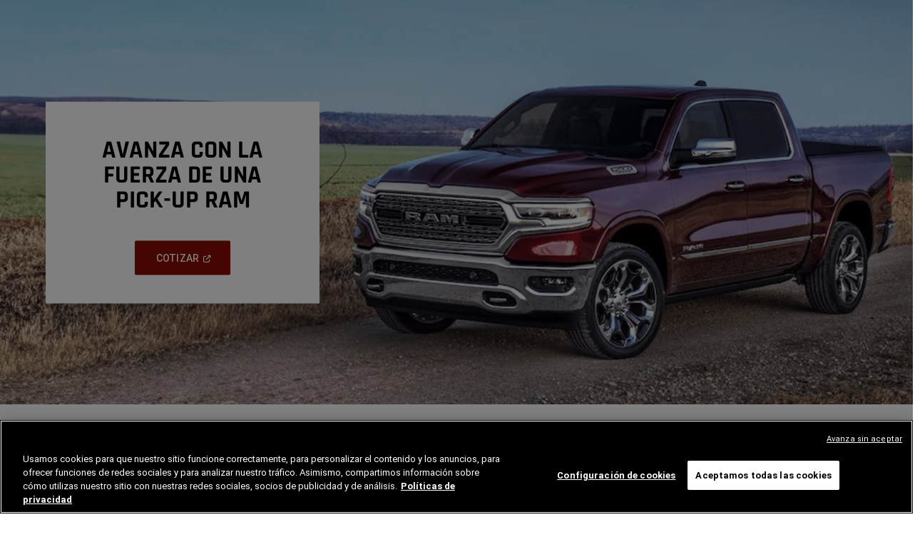

--- FILE ---
content_type: text/html; charset=UTF-8
request_url: https://www.ram.com/pe/ram-1500.html
body_size: 33113
content:

<!DOCTYPE html>
<html lang="es-PE">
<head>
<meta content="text/html; charset=utf-8" http-equiv="Content-Type"/>
<meta content="width=device-width, initial-scale=1, maximum-scale=1, user-scalable=no" name="viewport"/>
<meta name="category" content="latam"/>
<meta name="countryCode" content="PE"/>
<meta content="IE=edge,chrome=1" http-equiv="X-UA-Compatible"/>
<title>RAM 1500 | Camioneta Pick Up 4x4 para desafiarlo todo</title>
<meta name="description" content="Desafía cualquier circunstancia con la camioneta pick up 4x4 doble cabina. Diseñada para aventuras exigentes. Más información aquí."/>
<meta name="keywords" content="camioneta pick up 4x4"/>
<script defer="defer" type="text/javascript" src="https://rum.hlx.page/.rum/@adobe/helix-rum-js@%5E2/dist/rum-standalone.js" data-routing="env=prod,tier=publish,ams=Fiat Chrysler US (Brands)"></script>
<link rel="canonical" href="https://www.ram.com/pe/ram-1500.html"/>
<script type="application/ld+json">
               {"@context":"http://schema.org","@type":"Vehicle","url":"https://www.ram.com/pe/ram-1500.html","brand":{"@type":"Thing","name":"0"},"manufacturer":{"@type":"Organization","name":"0"},"modelDate":"0","description":"Desafía cualquier circunstancia con la camioneta pick up 4x4 doble cabina. Diseñada para aventuras exigentes. Más información aquí.","image":"null","name":"Ram 1500","driveWheelConfiguration":["4x2","4x4"],"vehicleConfiguration":["Rebel","Limited Longhorn","Trx","Tradesman Hfe","Lone Star","Laramie","Limited","Tradesman","Big Horn"],"Offers":{"@type":"Offer","price":"37410"}}
		     </script>
<link rel="alternate" href="https://www.ram.com/kh/en/ram-1500.html" hreflang="en-KH"/>
<link rel="alternate" href="https://www.ram.com/pf/fr/ram-1500.html" hreflang="fr-PF"/>
<link rel="alternate" href="https://www.ram.com/ge/ram-1500.html" hreflang="ka-GE"/>
<link rel="alternate" href="https://www.ram.com/nc/fr/ram-1500.html" hreflang="fr-NC"/>
<link rel="alternate" href="https://www.ramtrucks.co.nz/vehicles/1500/" hreflang="en-NZ"/>
<link rel="alternate" href="https://www.ram.com/ph/en/ram-1500.html" hreflang="en-PH"/>
<link rel="alternate" href="https://www.ram.com/vn/en/ram-1500.html" hreflang="en-VN"/>
<link rel="alternate" href="https://www.ram.com/bh/ar/ram-1500.html" hreflang="ar-BH"/>
<link rel="alternate" href="https://www.ram.com/bh/en/ram-1500.html" hreflang="en-BH"/>
<link rel="alternate" href="https://www.ram.com/iq/en/ram-1500.html" hreflang="en-IQ"/>
<link rel="alternate" href="https://www.ram.com/jo/ar/ram-1500.html" hreflang="ar-JO"/>
<link rel="alternate" href="https://www.ram.com/jo/en/ram-1500.html" hreflang="en-JO"/>
<link rel="alternate" href="https://www.ram.com/kw/en/ram-1500.html" hreflang="en-KW"/>
<link rel="alternate" href="https://www.ram.com/kw/ar/ram-1500.html" hreflang="ar-KW"/>
<link rel="alternate" href="https://www.ram.com/om/en/ram-1500.html" hreflang="en-OM"/>
<link rel="alternate" href="https://www.ram.com/om/ar/ram-1500.html" hreflang="ar-OM"/>
<link rel="alternate" href="https://www.ram.com/qa/en/ram-1500.html" hreflang="en-QA"/>
<link rel="alternate" href="https://www.ram.com/qa/ar/ram-1500.html" hreflang="ar-QA"/>
<link rel="alternate" href="https://www.ram.com/sa/ar/ram-1500.html" hreflang="ar-SA"/>
<link rel="alternate" href="https://www.ram.com/sa/en/ram-1500.html" hreflang="en-SA"/>
<link rel="alternate" href="https://www.ram.com/ae/ar/ram-1500.html" hreflang="ar-AE"/>
<link rel="alternate" href="https://www.ram.com/ae/en/ram-1500.html" hreflang="en-AE"/>
<link rel="alternate" href="https://www.ram.com/cr/ram-1500.html" hreflang="es-CR"/>
<link rel="alternate" href="https://www.ram.com/do/ram-1500.html" hreflang="es-DO"/>
<link rel="alternate" href="https://www.ram.com/ec/ram-1500.html" hreflang="es-EC"/>
<link rel="alternate" href="https://www.ram.com/sv/ram-1500.html" hreflang="es-SV"/>
<link rel="alternate" href="https://www.ram.com/gt/ram-1500.html" hreflang="es-GT"/>
<link rel="alternate" href="https://www.ram.com/hn/ram-1500.html" hreflang="es-HN"/>
<link rel="alternate" hreflang="es-PA"/>
<link rel="alternate" href="https://www.ram.com/py/ram-1500.html" hreflang="es-PY"/>
<link rel="alternate" href="https://www.ram.com/uy/ram-1500.html" hreflang="es-UY"/>
<link rel="alternate" href="https://www.ramtruck.ca/fr/1500" hreflang="fr-CA"/>
<link rel="alternate" href="https://www.ramtruck.ca/en/1500" hreflang="en-CA"/>
<link rel="alternate" href="https://www.ram.com/mx/ram-1500.html" hreflang="es-MX"/>
<link rel="alternate" href="https://www.ram.com/pr/ram-1500.html" hreflang="es-PR"/>
<link rel="alternate" href="https://es.ramtrucks.com/ram-1500.html" hreflang="es-US"/>
<link rel="alternate" hreflang="en-US"/>
<link rel="alternate" href="https://www.ramtrucks.com.au/vehicles/1500-limited-crew-cab/" hreflang="en-AU"/>
<meta name="currencyType" content="&#036;"/>
<meta name="pageName" content="Descripción General"/>
<meta name="highlightLabel" content="Overview"/>
<meta name="pageType" content="vehiclepage"/>
<meta name="modelYearCode" content="CUT202320"/>
<meta itemprop="name" content="RAM 1500 | Camioneta Pick Up 4x4 para desafiarlo todo"/>
<meta itemprop="description" content="Desafía cualquier circunstancia con la camioneta pick up 4x4 doble cabina. Diseñada para aventuras exigentes. Más información aquí."/>
<meta itemprop="image" content=""/>
<meta name="twitter:image" content=""/>
<meta name="twitter:image:src" content=""/>
<meta property="og:image" content=""/>
<meta name="twitter:card" content="summary_large_image"/>
<meta name="twitter:domain" content="www-b2caem123-origin-latamrol.ram.com"/>
<meta name="twitter:site" content=""/>
<meta name="twitter:creator" content=""/>
<meta property="og:site_name" content=""/>
<meta name="twitter:title" content="RAM 1500 | Camioneta Pick Up 4x4 para desafiarlo todo"/>
<meta name="twitter:description" content="Desafía cualquier circunstancia con la camioneta pick up 4x4 doble cabina. Diseñada para aventuras exigentes. Más información aquí."/>
<meta name="twitter:text:description" content="Desafía cualquier circunstancia con la camioneta pick up 4x4 doble cabina. Diseñada para aventuras exigentes. Más información aquí."/>
<meta property="og:title" content="RAM 1500 | Camioneta Pick Up 4x4 para desafiarlo todo"/>
<meta property="og:type" content="article"/>
<meta property="og:description" content="Desafía cualquier circunstancia con la camioneta pick up 4x4 doble cabina. Diseñada para aventuras exigentes. Más información aquí."/>
<meta name="pageTemplate" content="include-page"/>
<meta name="pageVersion" content="1"/>
<script async></script>
<link rel="stylesheet" href="/etc.clientlibs/settings/wcm/designs/cross-regional/clientlibs/ramtrucks/base.css" type="text/css">
<link rel="stylesheet" href="/etc.clientlibs/settings/wcm/designs/cross-regional/clientlibs/ramtrucks/global.css" type="text/css">
<link rel="stylesheet" href="/etc.clientlibs/settings/wcm/designs/cross-regional/clientlibs/ramtrucks/fonts.css" type="text/css">
<script type="text/javascript">
!function(t){"use strict";t.loadCSS||(t.loadCSS=function(){});var e=loadCSS.relpreload={};if(e.support=function(){var e;try{e=t.document.createElement("link").relList.supports("preload")}catch(t){e=!1}return function(){return e}}(),e.bindMediaToggle=function(t){function e(){t.media=a}var a=t.media||"all";t.addEventListener?t.addEventListener("load",e):t.attachEvent&&t.attachEvent("onload",e),setTimeout(function(){t.rel="stylesheet",t.media="only x"}),setTimeout(e,3e3)},e.poly=function(){if(!e.support())for(var a=t.document.getElementsByTagName("link"),n=0;n<a.length;n++){var o=a[n];"preload"!==o.rel||"style"!==o.getAttribute("as")||o.getAttribute("data-loadcss")||(o.setAttribute("data-loadcss",!0),e.bindMediaToggle(o))}},!e.support()){e.poly();var a=t.setInterval(e.poly,500);t.addEventListener?t.addEventListener("load",function(){e.poly(),t.clearInterval(a)}):t.attachEvent&&t.attachEvent("onload",function(){e.poly(),t.clearInterval(a)})}"undefined"!=typeof exports?exports.loadCSS=loadCSS:t.loadCSS=loadCSS}("undefined"!=typeof global?global:this);
</script>
<link rel="stylesheet" href="/etc.clientlibs/settings/wcm/designs/cross-regional/clientlibs/ramtrucks/async/runtime.css" type="text/css">
<link rel="stylesheet" href="/etc.clientlibs/settings/wcm/designs/cross-regional/clientlibs/ramtrucks/async/MainNavigation.css" type="text/css">
<link rel="stylesheet" href="/etc.clientlibs/settings/wcm/designs/cross-regional/clientlibs/ramtrucks/async/TertiaryNavigation.css" type="text/css">
<link rel="stylesheet" href="/etc.clientlibs/settings/wcm/designs/cross-regional/clientlibs/ramtrucks/async/SecondaryNavigation.css" type="text/css">
<link rel="stylesheet" href="/etc.clientlibs/settings/wcm/designs/cross-regional/clientlibs/ramtrucks/async/Hero.css" type="text/css">
<link rel="preload" href="/etc.clientlibs/settings/wcm/designs/cross-regional/clientlibs/ramtrucks/async/Footer.css" as="style" onload="this.onload=null;this.rel='stylesheet'">
<noscript><link rel="stylesheet" href="/etc.clientlibs/settings/wcm/designs/cross-regional/clientlibs/ramtrucks/async/Footer.css" type="text/css"></noscript>
<link rel="preload" href="/etc.clientlibs/settings/wcm/designs/cross-regional/clientlibs/ramtrucks/async/PricingBar.css" as="style" onload="this.onload=null;this.rel='stylesheet'">
<noscript><link rel="stylesheet" href="/etc.clientlibs/settings/wcm/designs/cross-regional/clientlibs/ramtrucks/async/PricingBar.css" type="text/css"></noscript>
<link rel="preload" href="/etc.clientlibs/settings/wcm/designs/cross-regional/clientlibs/ramtrucks/async/CopyBox.css" as="style" onload="this.onload=null;this.rel='stylesheet'">
<noscript><link rel="stylesheet" href="/etc.clientlibs/settings/wcm/designs/cross-regional/clientlibs/ramtrucks/async/CopyBox.css" type="text/css"></noscript>
<link rel="preload" href="/etc.clientlibs/settings/wcm/designs/cross-regional/clientlibs/ramtrucks/async/FeatureGrid.css" as="style" onload="this.onload=null;this.rel='stylesheet'">
<noscript><link rel="stylesheet" href="/etc.clientlibs/settings/wcm/designs/cross-regional/clientlibs/ramtrucks/async/FeatureGrid.css" type="text/css"></noscript>
<link rel="preload" href="/etc.clientlibs/settings/wcm/designs/cross-regional/clientlibs/ramtrucks/async/CapabilityGraph.css" as="style" onload="this.onload=null;this.rel='stylesheet'">
<noscript><link rel="stylesheet" href="/etc.clientlibs/settings/wcm/designs/cross-regional/clientlibs/ramtrucks/async/CapabilityGraph.css" type="text/css"></noscript>
<link rel="preload" href="/etc.clientlibs/settings/wcm/designs/cross-regional/clientlibs/ramtrucks/async/StaticConfigurator.css" as="style" onload="this.onload=null;this.rel='stylesheet'">
<noscript><link rel="stylesheet" href="/etc.clientlibs/settings/wcm/designs/cross-regional/clientlibs/ramtrucks/async/StaticConfigurator.css" type="text/css"></noscript>
<link rel="preload" href="/etc.clientlibs/settings/wcm/designs/cross-regional/clientlibs/ramtrucks/async/ModelWalk.css" as="style" onload="this.onload=null;this.rel='stylesheet'">
<noscript><link rel="stylesheet" href="/etc.clientlibs/settings/wcm/designs/cross-regional/clientlibs/ramtrucks/async/ModelWalk.css" type="text/css"></noscript>
<script type="text/javascript">
            window.preventTrack = true;
        </script>
<script src="/etc.clientlibs/settings/wcm/designs/cross-regional/clientlibs/react/chunk-manifest.js"></script>
<script src="/etc.clientlibs/settings/wcm/designs/cross-regional/clientlibs/react/manifest.js"></script>
<script>
                (function(w, d, s, l, i) {
                    w[l] = w[l] || [];
                    w[l].push({
                        'gtm.start': new Date().getTime(),
                        event: 'gtm.js'
                    });
                    var f = d.getElementsByTagName(s)[0],
                        j = d.createElement(s),
                        dl = l != 'dataLayer' ? '&l=' + l : '';
                    j.async = true;
                    j.src =
                        'https://www.googletagmanager.com/gtm.js?id=' + i + dl;
                    f.parentNode.insertBefore(j, f);
                })(window, document, 'script', 'dataLayer', 'GTM-P3GGVMS');
</script>
<script src="https://cdn.cookielaw.org/scripttemplates/otSDKStub.js" data-document-language="true" type="text/javascript" charset="UTF-8" data-domain-script="019a0873-4242-77aa-8c91-5fc5a64ffac1"></script>
<script type="text/javascript">
function OptanonWrapper() { }
</script>

<script>(window.BOOMR_mq=window.BOOMR_mq||[]).push(["addVar",{"rua.upush":"false","rua.cpush":"true","rua.upre":"false","rua.cpre":"true","rua.uprl":"false","rua.cprl":"false","rua.cprf":"false","rua.trans":"SJ-b6425898-5023-488c-82af-dc75b9729170","rua.cook":"false","rua.ims":"false","rua.ufprl":"false","rua.cfprl":"true","rua.isuxp":"false","rua.texp":"norulematch","rua.ceh":"false","rua.ueh":"false","rua.ieh.st":"0"}]);</script>
                              <script>!function(a){var e="https://s.go-mpulse.net/boomerang/",t="addEventListener";if("False"=="True")a.BOOMR_config=a.BOOMR_config||{},a.BOOMR_config.PageParams=a.BOOMR_config.PageParams||{},a.BOOMR_config.PageParams.pci=!0,e="https://s2.go-mpulse.net/boomerang/";if(window.BOOMR_API_key="359EW-VUCR3-YG6D7-K5BM4-8FB6B",function(){function n(e){a.BOOMR_onload=e&&e.timeStamp||(new Date).getTime()}if(!a.BOOMR||!a.BOOMR.version&&!a.BOOMR.snippetExecuted){a.BOOMR=a.BOOMR||{},a.BOOMR.snippetExecuted=!0;var i,_,o,r=document.createElement("iframe");if(a[t])a[t]("load",n,!1);else if(a.attachEvent)a.attachEvent("onload",n);r.src="javascript:void(0)",r.title="",r.role="presentation",(r.frameElement||r).style.cssText="width:0;height:0;border:0;display:none;",o=document.getElementsByTagName("script")[0],o.parentNode.insertBefore(r,o);try{_=r.contentWindow.document}catch(O){i=document.domain,r.src="javascript:var d=document.open();d.domain='"+i+"';void(0);",_=r.contentWindow.document}_.open()._l=function(){var a=this.createElement("script");if(i)this.domain=i;a.id="boomr-if-as",a.src=e+"359EW-VUCR3-YG6D7-K5BM4-8FB6B",BOOMR_lstart=(new Date).getTime(),this.body.appendChild(a)},_.write("<bo"+'dy onload="document._l();">'),_.close()}}(),"".length>0)if(a&&"performance"in a&&a.performance&&"function"==typeof a.performance.setResourceTimingBufferSize)a.performance.setResourceTimingBufferSize();!function(){if(BOOMR=a.BOOMR||{},BOOMR.plugins=BOOMR.plugins||{},!BOOMR.plugins.AK){var e="true"=="true"?1:0,t="",n="amj642axeeo5c2lltb7q-f-91abd3c3d-clientnsv4-s.akamaihd.net",i="false"=="true"?2:1,_={"ak.v":"39","ak.cp":"1501572","ak.ai":parseInt("634060",10),"ak.ol":"0","ak.cr":8,"ak.ipv":4,"ak.proto":"h2","ak.rid":"26031607","ak.r":44332,"ak.a2":e,"ak.m":"dscx","ak.n":"essl","ak.bpcip":"3.19.238.0","ak.cport":47794,"ak.gh":"23.33.28.209","ak.quicv":"","ak.tlsv":"tls1.2","ak.0rtt":"","ak.0rtt.ed":"","ak.csrc":"-","ak.acc":"","ak.t":"1768659071","ak.ak":"hOBiQwZUYzCg5VSAfCLimQ==K3oSxTGo1sZRD4P373D5hkzBDOVxXTxBOtC672vNEyzT8z7LXl4p4c1x3VLZAFu0+VTeJgJDUk9k49eBBc967mt78s0F/[base64]/ObC0KqcHOWquHsVGg+qafluTcOKrRTbEZxQkVGbEqbqRJ5M=","ak.pv":"189","ak.dpoabenc":"","ak.tf":i};if(""!==t)_["ak.ruds"]=t;var o={i:!1,av:function(e){var t="http.initiator";if(e&&(!e[t]||"spa_hard"===e[t]))_["ak.feo"]=void 0!==a.aFeoApplied?1:0,BOOMR.addVar(_)},rv:function(){var a=["ak.bpcip","ak.cport","ak.cr","ak.csrc","ak.gh","ak.ipv","ak.m","ak.n","ak.ol","ak.proto","ak.quicv","ak.tlsv","ak.0rtt","ak.0rtt.ed","ak.r","ak.acc","ak.t","ak.tf"];BOOMR.removeVar(a)}};BOOMR.plugins.AK={akVars:_,akDNSPreFetchDomain:n,init:function(){if(!o.i){var a=BOOMR.subscribe;a("before_beacon",o.av,null,null),a("onbeacon",o.rv,null,null),o.i=!0}return this},is_complete:function(){return!0}}}}()}(window);</script></head>
<body style="height: auto;">
<div class="gcss-page gutter-theme-dark">
<div>
<div class="blank-page page basicpage">
<div class="custom-iframe grid no-padding">
<noscript><iframe src="https://www.googletagmanager.com/ns.html?id=GTM-P3GGVMS" height="0" width="0" style="display:none;visibility:hidden"></iframe></noscript>
</div>
<div class="main-navigation">
<div style="top:100px;">
<div data-ssr="true" data-component="MainNavigation" id="main_navigation" data-props="{&quot;ariaLabels&quot;:{&quot;hamburgerMenu&quot;:&quot;Main Menu&quot;,&quot;openInNewWindow&quot;:&quot;Open in a new window&quot;,&quot;skipNavLink&quot;:&quot;Skip to main content&quot;,&quot;skipNavTarget&quot;:&quot;&quot;,&quot;container&quot;:&quot;&quot;},&quot;header&quot;:{&quot;brand&quot;:&quot;ramtrucks&quot;,&quot;lpos&quot;:&quot;main-navigation&quot;,&quot;theme&quot;:&quot;light&quot;,&quot;moreLabel&quot;:&quot;More&quot;,&quot;closeLabel&quot;:&quot;CERRAR&quot;,&quot;hamburgerTheme&quot;:&quot;light&quot;,&quot;navLinkTransformation&quot;:&quot;uppercase&quot;,&quot;dynamicPricing&quot;:false,&quot;logo&quot;:{&quot;image&quot;:&quot;/content/dam/cross-regional/stellantis/ramtrucks/latam-rol/subregion-master/2025/ram-new-logo-metal.jpg&quot;,&quot;lid&quot;:&quot;top-nav-ram-logo&quot;,&quot;destination&quot;:&quot;https://www.ram.com/pe/&quot;,&quot;linktype&quot;:&quot;nav&quot;,&quot;alt&quot;:&quot;Ram logo&quot;,&quot;isLogoWide&quot;:false,&quot;mobileUrl&quot;:&quot;https://www.ram.com/pe/&quot;},&quot;tabbedNavFlyout&quot;:{&quot;theme&quot;:&quot;light&quot;,&quot;padding&quot;:&quot;small&quot;,&quot;lpos&quot;:&quot;navigation-flyout&quot;,&quot;lid&quot;:&quot;top-nav-flyout&quot;,&quot;buttonLabel&quot;:&quot;close&quot;,&quot;buttonLpos&quot;:&quot;close&quot;,&quot;hideCategories&quot;:false,&quot;vehiclesFilters&quot;:[&quot;PICKUPS &amp; FURGONES&quot;],&quot;vehiclesData&quot;:{&quot;PICKUPS &amp; FURGONES&quot;:{&quot;sectionHeader&quot;:{&quot;title&quot;:&quot;TODOS LOS VEH&Iacute;CULOS&quot;,&quot;description&quot;:&quot;&quot;,&quot;ctaLabel&quot;:&quot;&quot;,&quot;url&quot;:&quot;&quot;,&quot;target&quot;:&quot;_self&quot;,&quot;lpos&quot;:&quot;all-vehicles&quot;},&quot;vehicles&quot;:[{&quot;id&quot;:&quot;tabbed_vehicle_navig&quot;,&quot;align&quot;:&quot;left&quot;,&quot;theme&quot;:&quot;light&quot;,&quot;title&quot;:&quot;RAM 700&quot;,&quot;titleAriaLabel&quot;:&quot;&quot;,&quot;textTagline&quot;:&quot;&quot;,&quot;textTaglineAriaLabel&quot;:&quot;&quot;,&quot;textDescription&quot;:&quot;&quot;,&quot;textDescriptionAriaLabel&quot;:&quot;&quot;,&quot;media&quot;:{&quot;mediaAsset&quot;:{&quot;image&quot;:{&quot;xs&quot;:[&quot;/content/dam/cross-regional/stellantis/ramtrucks/latam-rol/peru/assets/modelo-ram-700.png.img.500.png&quot;,&quot;/content/dam/cross-regional/stellantis/ramtrucks/latam-rol/peru/assets/modelo-ram-700.png.img.1000.png 2x&quot;],&quot;sm&quot;:[&quot;/content/dam/cross-regional/stellantis/ramtrucks/latam-rol/peru/assets/modelo-ram-700.png.img.700.png&quot;,&quot;/content/dam/cross-regional/stellantis/ramtrucks/latam-rol/peru/assets/modelo-ram-700.png.img.1400.png 2x&quot;],&quot;md&quot;:[&quot;/content/dam/cross-regional/stellantis/ramtrucks/latam-rol/peru/assets/modelo-ram-700.png.img.1000.png&quot;,&quot;/content/dam/cross-regional/stellantis/ramtrucks/latam-rol/peru/assets/modelo-ram-700.png.img.2000.png 2x&quot;],&quot;lg&quot;:[&quot;/content/dam/cross-regional/stellantis/ramtrucks/latam-rol/peru/assets/modelo-ram-700.png.img.1440.png&quot;,&quot;/content/dam/cross-regional/stellantis/ramtrucks/latam-rol/peru/assets/modelo-ram-700.png.img.2880.png 2x&quot;],&quot;alt&quot;:&quot;ram 700 color rojo&quot;}}},&quot;imageDisclosure&quot;:&quot;ram 700&quot;,&quot;destination&quot;:&quot;https://www.ram.com/pe/ram-700.html&quot;,&quot;target&quot;:&quot;_self&quot;,&quot;lpos&quot;:&quot;main-navigation&quot;,&quot;lid&quot;:&quot;ram-700-roja&quot;,&quot;linktype&quot;:&quot;nav&quot;,&quot;brand&quot;:&quot;0&quot;,&quot;modelYear&quot;:&quot;0&quot;,&quot;vehicle&quot;:&quot;&quot;,&quot;trim&quot;:&quot;&quot;,&quot;ccode&quot;:&quot;&quot;,&quot;showPricing&quot;:true,&quot;price&quot;:{&quot;description&quot;:&quot;Desde: &lt;span style=\&quot;font-size: 14px; font-weight: 700;\&quot;&gt;s/ 63,802 &oacute;&lt;/span&gt;&quot;,&quot;descriptionAriaLabel&quot;:&quot;&quot;,&quot;disclaimer&quot;:&quot;&quot;,&quot;price&quot;:&quot;16,790 &quot;,&quot;claim&quot;:&quot;&quot;}},{&quot;id&quot;:&quot;tabbed_vehicle_navig_1114886946&quot;,&quot;align&quot;:&quot;left&quot;,&quot;theme&quot;:&quot;light&quot;,&quot;title&quot;:&quot;RAMPAGE&quot;,&quot;titleAriaLabel&quot;:&quot;&quot;,&quot;textTagline&quot;:&quot;&quot;,&quot;textTaglineAriaLabel&quot;:&quot;&quot;,&quot;textDescription&quot;:&quot;&quot;,&quot;textDescriptionAriaLabel&quot;:&quot;&quot;,&quot;media&quot;:{&quot;mediaAsset&quot;:{&quot;image&quot;:{&quot;xs&quot;:[&quot;/content/dam/cross-regional/stellantis/ramtrucks/latam-rol/peru/assets/modelo-rampage.jpg.img.500.jpg&quot;,&quot;/content/dam/cross-regional/stellantis/ramtrucks/latam-rol/peru/assets/modelo-rampage.jpg.img.1000.jpg 2x&quot;],&quot;sm&quot;:[&quot;/content/dam/cross-regional/stellantis/ramtrucks/latam-rol/peru/assets/modelo-rampage.jpg.img.700.jpg&quot;,&quot;/content/dam/cross-regional/stellantis/ramtrucks/latam-rol/peru/assets/modelo-rampage.jpg.img.1400.jpg 2x&quot;],&quot;md&quot;:[&quot;/content/dam/cross-regional/stellantis/ramtrucks/latam-rol/peru/assets/modelo-rampage.jpg.img.1000.jpg&quot;,&quot;/content/dam/cross-regional/stellantis/ramtrucks/latam-rol/peru/assets/modelo-rampage.jpg.img.2000.jpg 2x&quot;],&quot;lg&quot;:[&quot;/content/dam/cross-regional/stellantis/ramtrucks/latam-rol/peru/assets/modelo-rampage.jpg.img.1440.jpg&quot;,&quot;/content/dam/cross-regional/stellantis/ramtrucks/latam-rol/peru/assets/modelo-rampage.jpg.img.2880.jpg 2x&quot;],&quot;alt&quot;:&quot;rampage-gris&quot;}}},&quot;imageDisclosure&quot;:&quot;rampage&quot;,&quot;destination&quot;:&quot;https://www.ram.com/pe/rampage.html&quot;,&quot;target&quot;:&quot;_self&quot;,&quot;lpos&quot;:&quot;main-navigation&quot;,&quot;lid&quot;:&quot;rampage&quot;,&quot;linktype&quot;:&quot;nav&quot;,&quot;brand&quot;:&quot;ramtrucks&quot;,&quot;modelYear&quot;:&quot;0&quot;,&quot;vehicle&quot;:&quot;0&quot;,&quot;trim&quot;:&quot;&quot;,&quot;ccode&quot;:&quot;&quot;,&quot;showPricing&quot;:true,&quot;price&quot;:{&quot;description&quot;:&quot;Desde: &lt;span style=\&quot;font-size: 14px; font-weight: 700;\&quot;&gt;s/ 130,862 &lt;/span&gt;&quot;,&quot;descriptionAriaLabel&quot;:&quot;&quot;,&quot;disclaimer&quot;:&quot;&quot;,&quot;price&quot;:&quot;34,990&quot;,&quot;claim&quot;:&quot;&quot;}},{&quot;id&quot;:&quot;tabbed_vehicle_navig_1281359314&quot;,&quot;align&quot;:&quot;left&quot;,&quot;theme&quot;:&quot;light&quot;,&quot;title&quot;:&quot;RAM 1500&quot;,&quot;titleAriaLabel&quot;:&quot;&quot;,&quot;textTagline&quot;:&quot;&quot;,&quot;textTaglineAriaLabel&quot;:&quot;&quot;,&quot;textDescription&quot;:&quot;&quot;,&quot;textDescriptionAriaLabel&quot;:&quot;&quot;,&quot;media&quot;:{&quot;mediaAsset&quot;:{&quot;image&quot;:{&quot;xs&quot;:[&quot;/content/dam/cross-regional/stellantis/ramtrucks/latam-rol/peru/assets/modelo-ram-1500.jpg.img.500.jpg&quot;,&quot;/content/dam/cross-regional/stellantis/ramtrucks/latam-rol/peru/assets/modelo-ram-1500.jpg.img.1000.jpg 2x&quot;],&quot;sm&quot;:[&quot;/content/dam/cross-regional/stellantis/ramtrucks/latam-rol/peru/assets/modelo-ram-1500.jpg.img.700.jpg&quot;,&quot;/content/dam/cross-regional/stellantis/ramtrucks/latam-rol/peru/assets/modelo-ram-1500.jpg.img.1400.jpg 2x&quot;],&quot;md&quot;:[&quot;/content/dam/cross-regional/stellantis/ramtrucks/latam-rol/peru/assets/modelo-ram-1500.jpg.img.1000.jpg&quot;,&quot;/content/dam/cross-regional/stellantis/ramtrucks/latam-rol/peru/assets/modelo-ram-1500.jpg.img.2000.jpg 2x&quot;],&quot;lg&quot;:[&quot;/content/dam/cross-regional/stellantis/ramtrucks/latam-rol/peru/assets/modelo-ram-1500.jpg.img.1440.jpg&quot;,&quot;/content/dam/cross-regional/stellantis/ramtrucks/latam-rol/peru/assets/modelo-ram-1500.jpg.img.2880.jpg 2x&quot;],&quot;alt&quot;:&quot;ram 1500&quot;}}},&quot;imageDisclosure&quot;:&quot;ram 1500&quot;,&quot;destination&quot;:&quot;https://www.ram.com/pe/ram-1500.html&quot;,&quot;target&quot;:&quot;_self&quot;,&quot;lpos&quot;:&quot;main-navigation&quot;,&quot;lid&quot;:&quot;ram-1500&quot;,&quot;linktype&quot;:&quot;nav&quot;,&quot;brand&quot;:&quot;ramtrucks&quot;,&quot;modelYear&quot;:&quot;0&quot;,&quot;vehicle&quot;:&quot;0&quot;,&quot;trim&quot;:&quot;&quot;,&quot;ccode&quot;:&quot;&quot;,&quot;showPricing&quot;:true,&quot;price&quot;:{&quot;description&quot;:&quot;Desde: &lt;span style=\&quot;font-size: 14px; font-weight: 700;\&quot;&gt;s/ 321,602&lt;/span&gt;&quot;,&quot;descriptionAriaLabel&quot;:&quot;&quot;,&quot;disclaimer&quot;:&quot;&quot;,&quot;price&quot;:&quot;85,990&quot;,&quot;claim&quot;:&quot;&quot;}},{&quot;id&quot;:&quot;tabbed_vehicle_navig_1950577837&quot;,&quot;align&quot;:&quot;left&quot;,&quot;theme&quot;:&quot;light&quot;,&quot;title&quot;:&quot;RAM V700&quot;,&quot;titleAriaLabel&quot;:&quot;&quot;,&quot;textTagline&quot;:&quot;&quot;,&quot;textTaglineAriaLabel&quot;:&quot;&quot;,&quot;textDescription&quot;:&quot;&quot;,&quot;textDescriptionAriaLabel&quot;:&quot;&quot;,&quot;media&quot;:{&quot;mediaAsset&quot;:{&quot;image&quot;:{&quot;xs&quot;:[&quot;/content/dam/cross-regional/stellantis/ramtrucks/latam-rol/peru/assets/modelo-ram-v700.jpg.img.500.jpg&quot;,&quot;/content/dam/cross-regional/stellantis/ramtrucks/latam-rol/peru/assets/modelo-ram-v700.jpg.img.1000.jpg 2x&quot;],&quot;sm&quot;:[&quot;/content/dam/cross-regional/stellantis/ramtrucks/latam-rol/peru/assets/modelo-ram-v700.jpg.img.700.jpg&quot;,&quot;/content/dam/cross-regional/stellantis/ramtrucks/latam-rol/peru/assets/modelo-ram-v700.jpg.img.1400.jpg 2x&quot;],&quot;md&quot;:[&quot;/content/dam/cross-regional/stellantis/ramtrucks/latam-rol/peru/assets/modelo-ram-v700.jpg.img.1000.jpg&quot;,&quot;/content/dam/cross-regional/stellantis/ramtrucks/latam-rol/peru/assets/modelo-ram-v700.jpg.img.2000.jpg 2x&quot;],&quot;lg&quot;:[&quot;/content/dam/cross-regional/stellantis/ramtrucks/latam-rol/peru/assets/modelo-ram-v700.jpg.img.1440.jpg&quot;,&quot;/content/dam/cross-regional/stellantis/ramtrucks/latam-rol/peru/assets/modelo-ram-v700.jpg.img.2880.jpg 2x&quot;],&quot;alt&quot;:&quot;ram v700 blanca&quot;}}},&quot;imageDisclosure&quot;:&quot;ram-v700&quot;,&quot;destination&quot;:&quot;https://www.ram.com/pe/ram-v700-rapid.html&quot;,&quot;target&quot;:&quot;_self&quot;,&quot;lpos&quot;:&quot;main-navigation&quot;,&quot;lid&quot;:&quot;ram-v700&quot;,&quot;linktype&quot;:&quot;nav&quot;,&quot;brand&quot;:&quot;ramtrucks&quot;,&quot;modelYear&quot;:&quot;0&quot;,&quot;vehicle&quot;:&quot;0&quot;,&quot;trim&quot;:&quot;&quot;,&quot;ccode&quot;:&quot;&quot;,&quot;showPricing&quot;:true,&quot;price&quot;:{&quot;description&quot;:&quot;Desde: &lt;span style=\&quot;font-size: 14px; font-weight: 700;\&quot;&gt;s/ 62,662&lt;/span&gt;&quot;,&quot;descriptionAriaLabel&quot;:&quot;&quot;,&quot;disclaimer&quot;:&quot;&quot;,&quot;price&quot;:&quot;16,490&quot;,&quot;claim&quot;:&quot;&quot;}}]}}},&quot;comprar&quot;:{&quot;navCard&quot;:[{&quot;lpos&quot;:&quot;main-navigation&quot;,&quot;icon&quot;:&quot;calculator&quot;,&quot;label&quot;:&quot;COTIZAR UN MODELO&quot;,&quot;target&quot;:&quot;_self&quot;,&quot;description&quot;:&quot;&quot;,&quot;destination&quot;:&quot;/pe/cotizar.html&quot;,&quot;mobileUrl&quot;:&quot;/pe/shopping-tools/get-a-quote.html&quot;,&quot;linktype&quot;:&quot;cta&quot;,&quot;lid&quot;:&quot;top-nav-flyout-COTIZAR UN MODELO&quot;},{&quot;lpos&quot;:&quot;main-navigation&quot;,&quot;icon&quot;:&quot;location&quot;,&quot;label&quot;:&quot;ENCUENTRA UN CONCESIONARIO&quot;,&quot;target&quot;:&quot;_self&quot;,&quot;description&quot;:&quot;&quot;,&quot;destination&quot;:&quot;/pe/find-dealer.html&quot;,&quot;mobileUrl&quot;:&quot;/pe/find-dealer.html&quot;,&quot;linktype&quot;:&quot;cta&quot;,&quot;lid&quot;:&quot;top-nav-flyout-ENCUENTRA UN CONCESIONARIO&quot;}],&quot;linklist&quot;:[{&quot;columnIndex&quot;:&quot;1&quot;,&quot;type&quot;:&quot;plain&quot;,&quot;heading&quot;:&quot;PRESENCIAL&quot;,&quot;links&quot;:[{&quot;type&quot;:&quot;text&quot;,&quot;children&quot;:&quot;Encuentra un Concesionario&quot;,&quot;ariaLabel&quot;:&quot;&quot;,&quot;image&quot;:&quot;&quot;,&quot;alt&quot;:&quot;&quot;,&quot;icon&quot;:&quot;&quot;,&quot;iconalt&quot;:&quot;&quot;,&quot;url&quot;:&quot;/pe/find-dealer.html&quot;,&quot;mobileUrl&quot;:&quot;/pe/find-dealer.html&quot;,&quot;target&quot;:&quot;_self&quot;,&quot;id&quot;:&quot;&quot;,&quot;linktype&quot;:&quot;cta&quot;,&quot;lid&quot;:&quot;top-nav-flyout-locate-encuentra-un-concesionario&quot;,&quot;lpos&quot;:&quot;main-navigation&quot;,&quot;context&quot;:&quot;&quot;,&quot;follow&quot;:true},{&quot;type&quot;:&quot;text&quot;,&quot;children&quot;:&quot;Solicita un Test Drive&quot;,&quot;ariaLabel&quot;:&quot;&quot;,&quot;image&quot;:&quot;&quot;,&quot;alt&quot;:&quot;&quot;,&quot;icon&quot;:&quot;&quot;,&quot;iconalt&quot;:&quot;&quot;,&quot;url&quot;:&quot;/pe/test-drive.html&quot;,&quot;mobileUrl&quot;:&quot;/pe/test-drive.html&quot;,&quot;target&quot;:&quot;_self&quot;,&quot;id&quot;:&quot;&quot;,&quot;linktype&quot;:&quot;cta&quot;,&quot;lid&quot;:&quot;top-nav-flyout-solicita-un-testdrive&quot;,&quot;lpos&quot;:&quot;main-navigation&quot;,&quot;context&quot;:&quot;&quot;,&quot;follow&quot;:true},{&quot;type&quot;:&quot;text&quot;,&quot;children&quot;:&quot;Agendar un Servicio&quot;,&quot;ariaLabel&quot;:&quot;&quot;,&quot;image&quot;:&quot;&quot;,&quot;alt&quot;:&quot;&quot;,&quot;icon&quot;:&quot;&quot;,&quot;iconalt&quot;:&quot;&quot;,&quot;url&quot;:&quot;https://reservas.divemotor.com/inicio/ram&quot;,&quot;mobileUrl&quot;:&quot;https://reservas.divemotor.com/inicio/ram&quot;,&quot;target&quot;:&quot;_blank&quot;,&quot;id&quot;:&quot;&quot;,&quot;linktype&quot;:&quot;cta&quot;,&quot;lid&quot;:&quot;top-nav-flyout-agendar-taller&quot;,&quot;lpos&quot;:&quot;main-navigation&quot;,&quot;context&quot;:&quot;&quot;,&quot;follow&quot;:true}]}]},&quot;propietarios&quot;:{&quot;navCard&quot;:[{&quot;lpos&quot;:&quot;main-navigation&quot;,&quot;media&quot;:{&quot;mediaAsset&quot;:{&quot;image&quot;:{&quot;xs&quot;:[&quot;/content/dam/cross-regional/global/ramtrucks/global/header/owners/Brand_Site_0002_Ram_1.jpg.img.150.jpg&quot;,&quot;/content/dam/cross-regional/global/ramtrucks/global/header/owners/Brand_Site_0002_Ram_1.jpg.img.300.jpg 2x&quot;],&quot;sm&quot;:[&quot;/content/dam/cross-regional/global/ramtrucks/global/header/owners/Brand_Site_0002_Ram_1.jpg.img.300.jpg&quot;,&quot;/content/dam/cross-regional/global/ramtrucks/global/header/owners/Brand_Site_0002_Ram_1.jpg.img.600.jpg 2x&quot;],&quot;md&quot;:[&quot;/content/dam/cross-regional/global/ramtrucks/global/header/owners/Brand_Site_0002_Ram_1.jpg.img.300.jpg&quot;,&quot;/content/dam/cross-regional/global/ramtrucks/global/header/owners/Brand_Site_0002_Ram_1.jpg.img.600.jpg 2x&quot;],&quot;lg&quot;:[&quot;/content/dam/cross-regional/global/ramtrucks/global/header/owners/Brand_Site_0002_Ram_1.jpg.img.300.jpg&quot;,&quot;/content/dam/cross-regional/global/ramtrucks/global/header/owners/Brand_Site_0002_Ram_1.jpg.img.600.jpg 2x&quot;],&quot;alt&quot;:&quot;cotizar RAM online&quot;}},&quot;disclosure&quot;:{&quot;disclosureText&quot;:&quot;&quot;,&quot;disclosureColor&quot;:&quot;black&quot;},&quot;transformOriginX&quot;:&quot;100&quot;,&quot;transformOriginY&quot;:&quot;100&quot;},&quot;title&quot;:&quot;MANUALES&quot;,&quot;target&quot;:&quot;_self&quot;,&quot;description&quot;:&quot;Consulta tu manual de propietario y caracter&iacute;sticas de nuestras garant&iacute;as para que conozcas las especificaciones, detalles y recomendaciones de tu veh&iacute;culo RAM.&quot;,&quot;destination&quot;:&quot;/pe/manuales.html&quot;,&quot;mobileUrl&quot;:&quot;pe/manuales.html&quot;,&quot;linktype&quot;:&quot;nav&quot;,&quot;lid&quot;:&quot;top-nav-flyout-ram-manuales&quot;},{&quot;lpos&quot;:&quot;main-navigation&quot;,&quot;media&quot;:{&quot;mediaAsset&quot;:{&quot;image&quot;:{&quot;xs&quot;:[&quot;/content/dam/cross-regional/stellantis/ramtrucks/latam-rol/peru/assets/acciones-fabrica-img-ref-1.jpg.img.150.jpg&quot;,&quot;/content/dam/cross-regional/stellantis/ramtrucks/latam-rol/peru/assets/acciones-fabrica-img-ref-1.jpg.img.300.jpg 2x&quot;],&quot;sm&quot;:[&quot;/content/dam/cross-regional/stellantis/ramtrucks/latam-rol/peru/assets/acciones-fabrica-img-ref-1.jpg.img.300.jpg&quot;,&quot;/content/dam/cross-regional/stellantis/ramtrucks/latam-rol/peru/assets/acciones-fabrica-img-ref-1.jpg.img.600.jpg 2x&quot;],&quot;md&quot;:[&quot;/content/dam/cross-regional/stellantis/ramtrucks/latam-rol/peru/assets/acciones-fabrica-img-ref-1.jpg.img.300.jpg&quot;,&quot;/content/dam/cross-regional/stellantis/ramtrucks/latam-rol/peru/assets/acciones-fabrica-img-ref-1.jpg.img.600.jpg 2x&quot;],&quot;lg&quot;:[&quot;/content/dam/cross-regional/stellantis/ramtrucks/latam-rol/peru/assets/acciones-fabrica-img-ref-1.jpg.img.300.jpg&quot;,&quot;/content/dam/cross-regional/stellantis/ramtrucks/latam-rol/peru/assets/acciones-fabrica-img-ref-1.jpg.img.600.jpg 2x&quot;],&quot;alt&quot;:&quot;vista de piloto y copiloto en pick up RAM&quot;}},&quot;disclosure&quot;:{&quot;disclosureText&quot;:&quot;&quot;,&quot;disclosureColor&quot;:&quot;black&quot;},&quot;transformOriginX&quot;:&quot;100&quot;,&quot;transformOriginY&quot;:&quot;100&quot;},&quot;title&quot;:&quot;ACCIONES DE F&Aacute;BRICA&quot;,&quot;target&quot;:&quot;_blank&quot;,&quot;description&quot;:&quot;Una campa&ntilde;a Recall consiste en un llamado a revisi&oacute;n de una partida de veh&iacute;culos por parte del fabricante para su inspecci&oacute;n y posible mejora de alguno de sus componentes. Este procedimiento es de libre costo para el propietario del veh&iacute;culo y debe agendarlo en el concesionario autorizado de su preferencia.&quot;,&quot;destination&quot;:&quot;https://recall.divemotor.com/&quot;,&quot;mobileUrl&quot;:&quot;https://recall.divemotor.com/&quot;,&quot;linktype&quot;:&quot;nav&quot;,&quot;lid&quot;:&quot;top-nav-flyout-acciones-de-fabrica&quot;}],&quot;linklist&quot;:[{&quot;columnIndex&quot;:&quot;1&quot;,&quot;type&quot;:&quot;plain&quot;,&quot;heading&quot;:&quot;MANUALES Y GARANT&Iacute;A&quot;,&quot;links&quot;:[{&quot;type&quot;:&quot;text&quot;,&quot;children&quot;:&quot;Manuales de Propietarios y Gu&iacute;as de Usuario&quot;,&quot;ariaLabel&quot;:&quot;&quot;,&quot;image&quot;:&quot;&quot;,&quot;alt&quot;:&quot;&quot;,&quot;icon&quot;:&quot;&quot;,&quot;iconalt&quot;:&quot;&quot;,&quot;url&quot;:&quot;https://www.ram.com/pe/manuales.html&quot;,&quot;mobileUrl&quot;:&quot;https://www.ram.com/pe/manuales.html&quot;,&quot;target&quot;:&quot;_self&quot;,&quot;id&quot;:&quot;&quot;,&quot;linktype&quot;:&quot;nav&quot;,&quot;lid&quot;:&quot;top-nav-flyout-manuales-de-propietarios&quot;,&quot;lpos&quot;:&quot;main-navigation&quot;,&quot;context&quot;:&quot;&quot;,&quot;follow&quot;:true},{&quot;type&quot;:&quot;text&quot;,&quot;children&quot;:&quot;Ficha de Rescate&quot;,&quot;ariaLabel&quot;:&quot;&quot;,&quot;image&quot;:&quot;&quot;,&quot;alt&quot;:&quot;&quot;,&quot;icon&quot;:&quot;&quot;,&quot;iconalt&quot;:&quot;&quot;,&quot;url&quot;:&quot;/content/dam/cross-regional/stellantis/ramtrucks/latam-rol/peru/assets/ficha-de-rescate.pdf&quot;,&quot;mobileUrl&quot;:&quot;&quot;,&quot;target&quot;:&quot;_blank&quot;,&quot;id&quot;:&quot;&quot;,&quot;linktype&quot;:&quot;nav&quot;,&quot;lid&quot;:&quot;content-default&quot;,&quot;lpos&quot;:&quot;main-navigation&quot;,&quot;context&quot;:&quot;&quot;,&quot;follow&quot;:true},{&quot;type&quot;:&quot;text&quot;,&quot;children&quot;:&quot;Garant&iacute;a de neum&aacute;ticos&quot;,&quot;ariaLabel&quot;:&quot;&quot;,&quot;image&quot;:&quot;&quot;,&quot;alt&quot;:&quot;&quot;,&quot;icon&quot;:&quot;&quot;,&quot;iconalt&quot;:&quot;&quot;,&quot;url&quot;:&quot;/content/dam/cross-regional/stellantis/ramtrucks/latam-rol/peru/assets/CONTACTOS_NEUM&Aacute;TICOS.pdf&quot;,&quot;mobileUrl&quot;:&quot;&quot;,&quot;target&quot;:&quot;_blank&quot;,&quot;id&quot;:&quot;&quot;,&quot;linktype&quot;:&quot;nav&quot;,&quot;lid&quot;:&quot;content-default&quot;,&quot;lpos&quot;:&quot;main-navigation&quot;,&quot;context&quot;:&quot;&quot;,&quot;follow&quot;:true}]},{&quot;columnIndex&quot;:&quot;1&quot;,&quot;type&quot;:&quot;plain&quot;,&quot;heading&quot;:&quot;COMPRAS Y M&Aacute;S&quot;,&quot;links&quot;:[{&quot;type&quot;:&quot;text&quot;,&quot;children&quot;:&quot;Tienda RAM&quot;,&quot;ariaLabel&quot;:&quot;&quot;,&quot;image&quot;:&quot;&quot;,&quot;alt&quot;:&quot;&quot;,&quot;icon&quot;:&quot;&quot;,&quot;iconalt&quot;:&quot;&quot;,&quot;url&quot;:&quot;https://www.diveparts.com/shop/?filter_marca=ram&quot;,&quot;mobileUrl&quot;:&quot;https://www.diveparts.com/shop/?filter_marca=ram&quot;,&quot;target&quot;:&quot;_blank&quot;,&quot;id&quot;:&quot;shop-parts-accessories&quot;,&quot;linktype&quot;:&quot;nav&quot;,&quot;lid&quot;:&quot;top-nav-flyout-shop-parts-accessories&quot;,&quot;lpos&quot;:&quot;main-navigation&quot;,&quot;context&quot;:&quot;&quot;,&quot;follow&quot;:true}]}]},&quot;mainNavLinks&quot;:[{&quot;label&quot;:&quot;VEH&Iacute;CULOS&quot;,&quot;type&quot;:&quot;tabbedNavFlyout&quot;,&quot;menuOpen&quot;:false,&quot;href&quot;:&quot;&quot;,&quot;mobileUrl&quot;:&quot;/pe/includes/header/tabbed-vehicle-navigation.html&quot;,&quot;linktype&quot;:&quot;nav&quot;,&quot;lid&quot;:&quot;pickup-and-vans&quot;,&quot;target&quot;:&quot;_self&quot;,&quot;deviceDisplay&quot;:&quot;all&quot;,&quot;priortizedItem&quot;:true,&quot;isVehicle&quot;:true,&quot;navCardAuthoredPadding&quot;:false,&quot;layout&quot;:&quot;4&quot;,&quot;id&quot;:&quot;vehicles&quot;,&quot;isTabbedNav&quot;:true,&quot;editionIds&quot;:[]},{&quot;label&quot;:&quot;COMPRAR&quot;,&quot;type&quot;:&quot;flyout&quot;,&quot;menuOpen&quot;:false,&quot;href&quot;:&quot;&quot;,&quot;mobileUrl&quot;:&quot;&quot;,&quot;linktype&quot;:&quot;nav&quot;,&quot;lid&quot;:&quot;comprar&quot;,&quot;deviceDisplay&quot;:&quot;all&quot;,&quot;priortizedItem&quot;:false,&quot;isVehicle&quot;:false,&quot;navCardAuthoredPadding&quot;:false,&quot;layout&quot;:&quot;4&quot;,&quot;id&quot;:&quot;comprar&quot;,&quot;editionIds&quot;:[&quot;comprar&quot;]},{&quot;label&quot;:&quot;PROPIETARIOS&quot;,&quot;type&quot;:&quot;flyout&quot;,&quot;menuOpen&quot;:false,&quot;href&quot;:&quot;&quot;,&quot;mobileUrl&quot;:&quot;&quot;,&quot;linktype&quot;:&quot;nav&quot;,&quot;lid&quot;:&quot;propietarios&quot;,&quot;deviceDisplay&quot;:&quot;all&quot;,&quot;priortizedItem&quot;:false,&quot;isVehicle&quot;:false,&quot;navCardAuthoredPadding&quot;:false,&quot;layout&quot;:&quot;4&quot;,&quot;id&quot;:&quot;propietarios&quot;,&quot;editionIds&quot;:[&quot;propietarios&quot;]},{&quot;label&quot;:&quot;TESTIMONIOS&quot;,&quot;type&quot;:&quot;simple&quot;,&quot;menuOpen&quot;:false,&quot;href&quot;:&quot;/pe/index.html#scroll-testimonios&quot;,&quot;mobileUrl&quot;:&quot;/pe/index.html#scroll-testimonios&quot;,&quot;linktype&quot;:&quot;nav&quot;,&quot;lid&quot;:&quot;testimonios&quot;,&quot;target&quot;:&quot;_self&quot;,&quot;deviceDisplay&quot;:&quot;all&quot;,&quot;priortizedItem&quot;:false,&quot;isVehicle&quot;:false,&quot;navCardAuthoredPadding&quot;:false,&quot;layout&quot;:&quot;4&quot;,&quot;id&quot;:&quot;testimonios&quot;,&quot;editionIds&quot;:[]},{&quot;label&quot;:&quot;PROMOCIONES&quot;,&quot;type&quot;:&quot;simple&quot;,&quot;menuOpen&quot;:false,&quot;href&quot;:&quot;/pe/campanas.html&quot;,&quot;mobileUrl&quot;:&quot;/pe/campanas.html&quot;,&quot;linktype&quot;:&quot;nav&quot;,&quot;lid&quot;:&quot;promociones&quot;,&quot;target&quot;:&quot;_self&quot;,&quot;deviceDisplay&quot;:&quot;all&quot;,&quot;priortizedItem&quot;:false,&quot;isVehicle&quot;:false,&quot;navCardAuthoredPadding&quot;:false,&quot;layout&quot;:&quot;4&quot;,&quot;id&quot;:&quot;promociones&quot;,&quot;editionIds&quot;:[]},{&quot;label&quot;:&quot;BLOG&quot;,&quot;type&quot;:&quot;simple&quot;,&quot;menuOpen&quot;:false,&quot;href&quot;:&quot;/pe/blog.html&quot;,&quot;mobileUrl&quot;:&quot;/pe/blog.html&quot;,&quot;linktype&quot;:&quot;nav&quot;,&quot;lid&quot;:&quot;blog&quot;,&quot;target&quot;:&quot;_self&quot;,&quot;deviceDisplay&quot;:&quot;all&quot;,&quot;priortizedItem&quot;:false,&quot;isVehicle&quot;:false,&quot;navCardAuthoredPadding&quot;:false,&quot;layout&quot;:&quot;4&quot;,&quot;id&quot;:&quot;blog&quot;,&quot;editionIds&quot;:[]}],&quot;pinnedNavLinks&quot;:[{&quot;type&quot;:&quot;simple&quot;,&quot;label&quot;:&quot;RED DE ATENCi&Oacute;N&quot;,&quot;mobilePinnedItemLabel&quot;:&quot;&quot;,&quot;iconChoice&quot;:&quot;standard&quot;,&quot;icon&quot;:&quot;alfa-qv-locate-dealer&quot;,&quot;universalFontColor&quot;:&quot;&quot;,&quot;desktopImgUrl&quot;:&quot;&quot;,&quot;desktopImgAlt&quot;:&quot;&quot;,&quot;mobileImgUrl&quot;:&quot;&quot;,&quot;href&quot;:&quot;/pe/find-dealer.html&quot;,&quot;mobileUrl&quot;:&quot;/pe/find-dealer.html&quot;,&quot;linktype&quot;:&quot;nav&quot;,&quot;lid&quot;:&quot;encuentra-un-concesionario&quot;,&quot;target&quot;:&quot;_self&quot;,&quot;flyoutPath&quot;:&quot;&quot;,&quot;backgroundColor&quot;:&quot;&quot;,&quot;mobileBackgroundColor&quot;:&quot;&quot;,&quot;mobileStrokeColor&quot;:&quot;&quot;,&quot;id&quot;:&quot;redDeAtenci&oacute;n&quot;,&quot;deviceDisplay&quot;:&quot;all&quot;},{&quot;type&quot;:&quot;simple&quot;,&quot;label&quot;:&quot;TEST DRIVE&quot;,&quot;mobilePinnedItemLabel&quot;:&quot;&quot;,&quot;iconChoice&quot;:&quot;standard&quot;,&quot;icon&quot;:&quot;alfa-qv-test-drive&quot;,&quot;universalFontColor&quot;:&quot;&quot;,&quot;desktopImgUrl&quot;:&quot;&quot;,&quot;desktopImgAlt&quot;:&quot;&quot;,&quot;mobileImgUrl&quot;:&quot;&quot;,&quot;href&quot;:&quot;/pe/test-drive.html&quot;,&quot;mobileUrl&quot;:&quot;/pe/test-drive.html&quot;,&quot;linktype&quot;:&quot;nav&quot;,&quot;lid&quot;:&quot;eshop&quot;,&quot;target&quot;:&quot;_self&quot;,&quot;flyoutPath&quot;:&quot;&quot;,&quot;backgroundColor&quot;:&quot;&quot;,&quot;mobileBackgroundColor&quot;:&quot;&quot;,&quot;mobileStrokeColor&quot;:&quot;&quot;,&quot;id&quot;:&quot;testDrive&quot;,&quot;deviceDisplay&quot;:&quot;all&quot;},{&quot;type&quot;:&quot;simple&quot;,&quot;label&quot;:&quot;COTIZAR&quot;,&quot;mobilePinnedItemLabel&quot;:&quot;&quot;,&quot;iconChoice&quot;:&quot;standard&quot;,&quot;icon&quot;:&quot;recall&quot;,&quot;universalFontColor&quot;:&quot;#fff&quot;,&quot;desktopImgUrl&quot;:&quot;&quot;,&quot;desktopImgAlt&quot;:&quot;&quot;,&quot;mobileImgUrl&quot;:&quot;&quot;,&quot;href&quot;:&quot;/pe/cotizar.html&quot;,&quot;mobileUrl&quot;:&quot;/pe/cotizar.html&quot;,&quot;linktype&quot;:&quot;nav&quot;,&quot;lid&quot;:&quot;default&quot;,&quot;target&quot;:&quot;_self&quot;,&quot;flyoutPath&quot;:&quot;&quot;,&quot;backgroundColor&quot;:&quot;#b50000&quot;,&quot;mobileBackgroundColor&quot;:&quot;&quot;,&quot;mobileStrokeColor&quot;:&quot;&quot;,&quot;id&quot;:&quot;cotizar&quot;,&quot;deviceDisplay&quot;:&quot;all&quot;}]}}"><div class="wrapperAEM"><div id="main-navigation-root" data-reactroot=""><div><div class="main-navigation__skip-nav-link-container gcss-nav-theme-light"><a class="main-navigation__skip-nav-link  gcss-sr-only gcss-sr-only-focusable gcss-theme-light" href="#skip-main-content-anchor" id="skip-nav-anchor" tabindex="0" data-lpos="main-navigation" data-lid="ramtrucks|func|homepage|main-navigation|skip-to-content"><div data-react="true" class="main-navigation__skip-nav-link sdp-button gcss-button gcss-button-variable gcss-button-plain" target="_self" data-lpos="" data-lid="" data-cats-id="Skip to main content" tabindex="-1" data-fe-id="Button" role="link"><span><span>Skip to main content</span></span></div></a></div><div role="navigation" aria-label=" Primary" class="header-wrapper desktop-header gcss-theme-light" data-cats-id="header-wrapper"><div data-cats-id="sdp-column" class="wrapper ramtrucks__nav sdp-grid no-padding"><div class="header gcss-theme-light"><div class="logo sdp-col sdp-col-lg-1"><a data-cats-id="link" aria-label="Ram logo" href="https://www.ram.com/pe/" target="_self" class="link sdp-link link-image" data-lpos="main-navigation" data-lid="top-nav-top-nav-ram-logo" data-adobe-linktype="nav" data-fe-id="Link" role="link"><div class="image-container" draggable="false"><div class="image-container__content-container"><span class="image-container__picture-container"><picture class="responsive-img"><source srcSet="/content/dam/cross-regional/stellantis/ramtrucks/latam-rol/subregion-master/2025/ram-new-logo-metal.jpg" media="(min-width: 1005px)"/><img draggable="false" src="/content/dam/cross-regional/stellantis/ramtrucks/latam-rol/subregion-master/2025/ram-new-logo-metal.jpg" srcset="/content/dam/cross-regional/stellantis/ramtrucks/latam-rol/subregion-master/2025/ram-new-logo-metal.jpg" alt="Ram logo"/></picture></span></div></div></a></div><div class="main-nav-links uppercase"><ul><li class=""><a href="#" id="vehicles" target="" data-lid="top-nav-pickup-and-vans-open" data-lpos="main-navigation" data-adobe-linktype="nav" role="button" aria-haspopup="true" aria-expanded="false" class="main-nav-link tabbed" data-is-stacked="false" aria-label="vehículos"><span>VEHÍCULOS</span><span class="icon gcss-icon-chevron-down" aria-hidden="true" data-cats-id="gcss-icon-chevron-down"></span></a></li><li class=""><a href="#" id="comprar" target="" data-lid="top-nav-comprar-open" data-lpos="main-navigation" data-adobe-linktype="nav" role="button" aria-haspopup="true" aria-expanded="false" class="main-nav-link" data-is-stacked="false" aria-label="comprar"><span>COMPRAR</span><span class="icon gcss-icon-chevron-down" aria-hidden="true" data-cats-id="gcss-icon-chevron-down"></span></a></li><li class=""><a href="#" id="propietarios" target="" data-lid="top-nav-propietarios-open" data-lpos="main-navigation" data-adobe-linktype="nav" role="button" aria-haspopup="true" aria-expanded="false" class="main-nav-link" data-is-stacked="false" aria-label="propietarios"><span>PROPIETARIOS</span><span class="icon gcss-icon-chevron-down" aria-hidden="true" data-cats-id="gcss-icon-chevron-down"></span></a></li><li class=""><a href="/pe/index.html#scroll-testimonios" id="testimonios" target="_self" data-lid="top-nav-testimonios" data-lpos="main-navigation" data-adobe-linktype="nav" role="link" aria-haspopup="false" class="main-nav-link" data-is-stacked="false" aria-label="testimonios"><span>TESTIMONIOS</span></a></li><li class=""><a href="/pe/campanas.html" id="promociones" target="_self" data-lid="top-nav-promociones" data-lpos="main-navigation" data-adobe-linktype="nav" role="link" aria-haspopup="false" class="main-nav-link" data-is-stacked="false" aria-label="promociones"><span>PROMOCIONES</span></a></li><li class=""><a href="/pe/blog.html" id="blog" target="_self" data-lid="top-nav-blog" data-lpos="main-navigation" data-adobe-linktype="nav" role="link" aria-haspopup="false" class="main-nav-link" data-is-stacked="false" aria-label="blog"><span>BLOG</span></a></li></ul></div><div class="main-nav-rightlinks uppercase"><div class="main-nav-pinnedlinks pinnedNav gcss-theme-light"><ul><li class="salience-low"><a href="/pe/find-dealer.html" id="redDeAtención" target="_self" class="pinned-item main-nav-link" data-internal-lid="encuentra-un-concesionario" data-internal-lpos="main-navigation" data-lid="encuentra-un-concesionario" data-lpos="main-navigation" data-adobe-linktype="nav"><span><span class="icon icon-holder gcss-icon-alfa-qv-locate-dealer" aria-hidden="true" data-cats-id="gcss-icon-chevron-down"></span>RED DE ATENCiÓN</span></a></li><li class="salience-low"><a href="/pe/test-drive.html" id="testDrive" target="_self" class="pinned-item main-nav-link" data-internal-lid="eshop" data-internal-lpos="main-navigation" data-lid="eshop" data-lpos="main-navigation" data-adobe-linktype="nav"><span><span class="icon icon-holder gcss-icon-alfa-qv-test-drive" aria-hidden="true" data-cats-id="gcss-icon-chevron-down"></span>TEST DRIVE</span></a></li><li class="salience-low"><a href="/pe/cotizar.html" id="cotizar" target="_self" class="pinned-item main-nav-link" data-internal-lid="default" data-internal-lpos="main-navigation" data-lid="default" data-lpos="main-navigation" data-adobe-linktype="nav" style="color:#fff;background-color:#b50000"><span><span class="icon icon-holder gcss-icon-recall" style="color:#fff" aria-hidden="true" data-cats-id="gcss-icon-chevron-down"></span>COTIZAR</span></a></li></ul></div></div></div></div><div><div><div class="nav-flyout gcss-theme-light flyout-vehicles sdp-row"><div class="navcards-container"><div class="nav-flyout-close"><button class="ucx-close-button gcss-theme-light  false" aria-describedby="vehicles" data-cats-id="modal-close">CERRAR</button></div><div data-fe-id="MainNavigationFlyout/tabbed-vehicle-flyout" data-cats-id="sdp-column" class="gcss-theme-light tabbed-vehicle-flyout sdp-grid no-padding"><div class="tabbed-vehicle-container align-center"><div class="header-section"><button class="ucx-close-button gcss-theme-light  false" lpos="close" data-cats-id="modal-close">close</button></div><div class="tab-container gcss-theme-light tab-pos-top tab-padding" data-keyid="vehicleCategoryTab" data-cats-id="tab-group"><div class="pinned-container"><div class="pinned-content" data-cats-id="pinned-content"><div><div class="tab-list gcss-theme-light" role="tablist"><a aria-selected="true" href="#" class="tablist-tab active-bottom tab-block active-tab" data-tabnum="0" data-lpos="navigation-flyout" data-lid="top-nav-flyout:PICKUPS & FURGONES" data-cats-id="navigation-flyout-top-nav-flyout:PICKUPS & FURGONES" data-adobe-linktype="nav" role="tab" data-tabvalue="" data-index="0" data-context="{&quot;vehicle&quot;:&quot;&quot;,&quot;trim&quot;:&quot;&quot;,&quot;year&quot;:&quot;&quot;}"><div><span class="tab-text-value">PICKUPS & FURGONES<span class="indicator"></span></span></div></a></div></div></div><div class="tab-content" data-cats-id="tab-group-content"></div></div></div><div class="vehicle-list-wrapper active"><div data-fe-id="TabbedNavSectionHeader" data-cats-id="sdp-column" class="tabbed-nav-section-header gcss-theme-light background-primary tabbed-nav-section-header__align-left sdp-grid"><h3 class="tabbed-nav-section-header__title gcss-typography-brand-heading-2 gcss-colors-text-body-primary" data-cats-id="tabbed-nav-section-header__title">TODOS LOS VEHÍCULOS</h3></div><div class="vehicle-list"><div class="vehicle-list-item"><a id="tabbed_vehicle_navig" data-fe-id="vehicle-card-tabbed_vehicle_navig" data-adobe-linktype="nav" data-context="" data-lid="top-nav-flyout-PICKUPS & FURGONES-ram-700-roja" data-lpos="main-navigation" href="https://www.ram.com/pe/ram-700.html" target="_self" class="navcard-enhanced navcard-enhanced__card align-left gcss-theme-light vehicle-card isImageCard"><div class="navcard-enhanced__card-container--content"><span class="navcard-enhanced__vehicle-name gcss-colors-text-body-primary gcss-typography-brand-heading-7" aria-label="" data-cats-id="vehicle-name">RAM 700</span></div><div class="navcard-enhanced__card-container--image"><div class="navcard-enhanced__card-container--desc-price"><div class="navcard-enhanced__card-container--vehicle-pricing navcard-enhanced__card-container--vehicle-pricing-desktop"><div data-variation="small" data-cats-id="sdp-column" class="msrp-wrapper gcss-theme-light sdp-grid"><div class="msrp-wrapper__grid__row__price sdp-row-left sdp-row"><div class="msrp-wrapper__grid__col__price data-block sdp-col-left sdp-col"><div class="description"><span>Desde: <span style="font-size: 14px; font-weight: 700;">s/ 63,802 ó</span></span></div><div class="price-container"><span class="price">16,790</span></div></div></div></div></div></div><div class="wrapper" data-cats-id="navcard-enhanced-image"><div class="display-media-container"><div class="image-container" draggable="false"><div class="image-container__content-container"><span class="image-container__picture-container"><picture class="responsive-img"><source srcSet="/content/dam/cross-regional/stellantis/ramtrucks/latam-rol/peru/assets/modelo-ram-700.png.img.1440.png, /content/dam/cross-regional/stellantis/ramtrucks/latam-rol/peru/assets/modelo-ram-700.png.img.2880.png 2x" media="(min-width: 1005px)"/><source srcSet="/content/dam/cross-regional/stellantis/ramtrucks/latam-rol/peru/assets/modelo-ram-700.png.img.1000.png, /content/dam/cross-regional/stellantis/ramtrucks/latam-rol/peru/assets/modelo-ram-700.png.img.2000.png 2x" media="(min-width: 700px)"/><source srcSet="/content/dam/cross-regional/stellantis/ramtrucks/latam-rol/peru/assets/modelo-ram-700.png.img.700.png, /content/dam/cross-regional/stellantis/ramtrucks/latam-rol/peru/assets/modelo-ram-700.png.img.1400.png 2x" media="(min-width: 510px)"/><img draggable="false" src="/content/dam/cross-regional/stellantis/ramtrucks/latam-rol/peru/assets/modelo-ram-700.png.img.1440.png" srcset="/content/dam/cross-regional/stellantis/ramtrucks/latam-rol/peru/assets/modelo-ram-700.png.img.500.png, /content/dam/cross-regional/stellantis/ramtrucks/latam-rol/peru/assets/modelo-ram-700.png.img.1000.png 2x" alt="ram 700 color rojo"/></picture></span></div></div><div class="cta-disclosure-bar no-cta-overlay no-cta"></div></div></div></div></a></div><div class="vehicle-list-item"><a id="tabbed_vehicle_navig_1114886946" data-fe-id="vehicle-card-tabbed_vehicle_navig_1114886946" data-adobe-linktype="nav" data-context="{&quot;vehicle&quot;:&quot;0&quot;,&quot;year&quot;:&quot;0&quot;,&quot;trim&quot;:&quot;&quot;}" data-lid="top-nav-flyout-PICKUPS & FURGONES-rampage" data-lpos="main-navigation" href="https://www.ram.com/pe/rampage.html" target="_self" class="navcard-enhanced navcard-enhanced__card align-left gcss-theme-light vehicle-card isImageCard"><div class="navcard-enhanced__card-container--content"><span class="navcard-enhanced__vehicle-name gcss-colors-text-body-primary gcss-typography-brand-heading-7" aria-label="" data-cats-id="vehicle-name">RAMPAGE</span></div><div class="navcard-enhanced__card-container--image"><div class="navcard-enhanced__card-container--desc-price"><div class="navcard-enhanced__card-container--vehicle-pricing navcard-enhanced__card-container--vehicle-pricing-desktop"><div data-variation="small" data-cats-id="sdp-column" class="msrp-wrapper gcss-theme-light sdp-grid"><div class="msrp-wrapper__grid__row__price sdp-row-left sdp-row"><div class="msrp-wrapper__grid__col__price data-block sdp-col-left sdp-col"><div class="description"><span>Desde: <span style="font-size: 14px; font-weight: 700;">s/ 130,862 </span></span></div><div class="price-container"><span class="price">34,990</span></div></div></div></div></div></div><div class="wrapper" data-cats-id="navcard-enhanced-image"><div class="display-media-container"><div class="image-container" draggable="false"><div class="image-container__content-container"><span class="image-container__picture-container"><picture class="responsive-img"><source srcSet="/content/dam/cross-regional/stellantis/ramtrucks/latam-rol/peru/assets/modelo-rampage.jpg.img.1440.jpg, /content/dam/cross-regional/stellantis/ramtrucks/latam-rol/peru/assets/modelo-rampage.jpg.img.2880.jpg 2x" media="(min-width: 1005px)"/><source srcSet="/content/dam/cross-regional/stellantis/ramtrucks/latam-rol/peru/assets/modelo-rampage.jpg.img.1000.jpg, /content/dam/cross-regional/stellantis/ramtrucks/latam-rol/peru/assets/modelo-rampage.jpg.img.2000.jpg 2x" media="(min-width: 700px)"/><source srcSet="/content/dam/cross-regional/stellantis/ramtrucks/latam-rol/peru/assets/modelo-rampage.jpg.img.700.jpg, /content/dam/cross-regional/stellantis/ramtrucks/latam-rol/peru/assets/modelo-rampage.jpg.img.1400.jpg 2x" media="(min-width: 510px)"/><img draggable="false" src="/content/dam/cross-regional/stellantis/ramtrucks/latam-rol/peru/assets/modelo-rampage.jpg.img.1440.jpg" srcset="/content/dam/cross-regional/stellantis/ramtrucks/latam-rol/peru/assets/modelo-rampage.jpg.img.500.jpg, /content/dam/cross-regional/stellantis/ramtrucks/latam-rol/peru/assets/modelo-rampage.jpg.img.1000.jpg 2x" alt="rampage-gris"/></picture></span></div></div><div class="cta-disclosure-bar no-cta-overlay no-cta"></div></div></div></div></a></div><div class="vehicle-list-item"><a id="tabbed_vehicle_navig_1281359314" data-fe-id="vehicle-card-tabbed_vehicle_navig_1281359314" data-adobe-linktype="nav" data-context="{&quot;vehicle&quot;:&quot;0&quot;,&quot;year&quot;:&quot;0&quot;,&quot;trim&quot;:&quot;&quot;}" data-lid="top-nav-flyout-PICKUPS & FURGONES-ram-1500" data-lpos="main-navigation" href="https://www.ram.com/pe/ram-1500.html" target="_self" class="navcard-enhanced navcard-enhanced__card align-left gcss-theme-light vehicle-card isImageCard"><div class="navcard-enhanced__card-container--content"><span class="navcard-enhanced__vehicle-name gcss-colors-text-body-primary gcss-typography-brand-heading-7" aria-label="" data-cats-id="vehicle-name">RAM 1500</span></div><div class="navcard-enhanced__card-container--image"><div class="navcard-enhanced__card-container--desc-price"><div class="navcard-enhanced__card-container--vehicle-pricing navcard-enhanced__card-container--vehicle-pricing-desktop"><div data-variation="small" data-cats-id="sdp-column" class="msrp-wrapper gcss-theme-light sdp-grid"><div class="msrp-wrapper__grid__row__price sdp-row-left sdp-row"><div class="msrp-wrapper__grid__col__price data-block sdp-col-left sdp-col"><div class="description"><span>Desde: <span style="font-size: 14px; font-weight: 700;">s/ 321,602</span></span></div><div class="price-container"><span class="price">85,990</span></div></div></div></div></div></div><div class="wrapper" data-cats-id="navcard-enhanced-image"><div class="display-media-container"><div class="image-container" draggable="false"><div class="image-container__content-container"><span class="image-container__picture-container"><picture class="responsive-img"><source srcSet="/content/dam/cross-regional/stellantis/ramtrucks/latam-rol/peru/assets/modelo-ram-1500.jpg.img.1440.jpg, /content/dam/cross-regional/stellantis/ramtrucks/latam-rol/peru/assets/modelo-ram-1500.jpg.img.2880.jpg 2x" media="(min-width: 1005px)"/><source srcSet="/content/dam/cross-regional/stellantis/ramtrucks/latam-rol/peru/assets/modelo-ram-1500.jpg.img.1000.jpg, /content/dam/cross-regional/stellantis/ramtrucks/latam-rol/peru/assets/modelo-ram-1500.jpg.img.2000.jpg 2x" media="(min-width: 700px)"/><source srcSet="/content/dam/cross-regional/stellantis/ramtrucks/latam-rol/peru/assets/modelo-ram-1500.jpg.img.700.jpg, /content/dam/cross-regional/stellantis/ramtrucks/latam-rol/peru/assets/modelo-ram-1500.jpg.img.1400.jpg 2x" media="(min-width: 510px)"/><img draggable="false" src="/content/dam/cross-regional/stellantis/ramtrucks/latam-rol/peru/assets/modelo-ram-1500.jpg.img.1440.jpg" srcset="/content/dam/cross-regional/stellantis/ramtrucks/latam-rol/peru/assets/modelo-ram-1500.jpg.img.500.jpg, /content/dam/cross-regional/stellantis/ramtrucks/latam-rol/peru/assets/modelo-ram-1500.jpg.img.1000.jpg 2x" alt="ram 1500"/></picture></span></div></div><div class="cta-disclosure-bar no-cta-overlay no-cta"></div></div></div></div></a></div><div class="vehicle-list-item"><a id="tabbed_vehicle_navig_1950577837" data-fe-id="vehicle-card-tabbed_vehicle_navig_1950577837" data-adobe-linktype="nav" data-context="{&quot;vehicle&quot;:&quot;0&quot;,&quot;year&quot;:&quot;0&quot;,&quot;trim&quot;:&quot;&quot;}" data-lid="top-nav-flyout-PICKUPS & FURGONES-ram-v700" data-lpos="main-navigation" href="https://www.ram.com/pe/ram-v700-rapid.html" target="_self" class="navcard-enhanced navcard-enhanced__card align-left gcss-theme-light vehicle-card isImageCard"><div class="navcard-enhanced__card-container--content"><span class="navcard-enhanced__vehicle-name gcss-colors-text-body-primary gcss-typography-brand-heading-7" aria-label="" data-cats-id="vehicle-name">RAM V700</span></div><div class="navcard-enhanced__card-container--image"><div class="navcard-enhanced__card-container--desc-price"><div class="navcard-enhanced__card-container--vehicle-pricing navcard-enhanced__card-container--vehicle-pricing-desktop"><div data-variation="small" data-cats-id="sdp-column" class="msrp-wrapper gcss-theme-light sdp-grid"><div class="msrp-wrapper__grid__row__price sdp-row-left sdp-row"><div class="msrp-wrapper__grid__col__price data-block sdp-col-left sdp-col"><div class="description"><span>Desde: <span style="font-size: 14px; font-weight: 700;">s/ 62,662</span></span></div><div class="price-container"><span class="price">16,490</span></div></div></div></div></div></div><div class="wrapper" data-cats-id="navcard-enhanced-image"><div class="display-media-container"><div class="image-container" draggable="false"><div class="image-container__content-container"><span class="image-container__picture-container"><picture class="responsive-img"><source srcSet="/content/dam/cross-regional/stellantis/ramtrucks/latam-rol/peru/assets/modelo-ram-v700.jpg.img.1440.jpg, /content/dam/cross-regional/stellantis/ramtrucks/latam-rol/peru/assets/modelo-ram-v700.jpg.img.2880.jpg 2x" media="(min-width: 1005px)"/><source srcSet="/content/dam/cross-regional/stellantis/ramtrucks/latam-rol/peru/assets/modelo-ram-v700.jpg.img.1000.jpg, /content/dam/cross-regional/stellantis/ramtrucks/latam-rol/peru/assets/modelo-ram-v700.jpg.img.2000.jpg 2x" media="(min-width: 700px)"/><source srcSet="/content/dam/cross-regional/stellantis/ramtrucks/latam-rol/peru/assets/modelo-ram-v700.jpg.img.700.jpg, /content/dam/cross-regional/stellantis/ramtrucks/latam-rol/peru/assets/modelo-ram-v700.jpg.img.1400.jpg 2x" media="(min-width: 510px)"/><img draggable="false" src="/content/dam/cross-regional/stellantis/ramtrucks/latam-rol/peru/assets/modelo-ram-v700.jpg.img.1440.jpg" srcset="/content/dam/cross-regional/stellantis/ramtrucks/latam-rol/peru/assets/modelo-ram-v700.jpg.img.500.jpg, /content/dam/cross-regional/stellantis/ramtrucks/latam-rol/peru/assets/modelo-ram-v700.jpg.img.1000.jpg 2x" alt="ram v700 blanca"/></picture></span></div></div><div class="cta-disclosure-bar no-cta-overlay no-cta"></div></div></div></div></a></div></div></div></div><div role="navigation" class="mobile-vehicle-flyout gcss-theme-light"><div class="menu-list-wrapper active"><div class="header-section gcss-colors-line-primary"><button class="ucx-close-button gcss-theme-light  false" lpos="close" data-cats-id="modal-close">close</button></div><ul role="menu" class="menu-list"><li role="menuitem" class="menu-list-item"><button tabindex="0" aria-haspopup="true" id="PICKUPS & FURGONES" data-lpos="navigation-flyout" data-lid="top-nav-flyout:PICKUPS & FURGONES" data-adobe-linktype="nav" aria-expanded="false" data-cats-id="PICKUPS & FURGONES" class="nav-link gcss-colors-line-primary PICKUPS & FURGONES"><span class="nav-link-text gcss-typography-brand-heading-7">PICKUPS & FURGONES</span><span class="icon gcss-icon-chevron-right" aria-hidden="true" data-cats-id="gcss-icon-chevron-down"></span></button></li></ul></div></div></div></div></div><div class="nav-flyout flyout-standard gcss-theme-light sdp-row"><div class="navcards-container"><div class="nav-flyout-close"><button class="ucx-close-button gcss-theme-light  false" aria-describedby="comprar" data-cats-id="modal-close">CERRAR</button></div><div class="main-navigation navcards" data-cats-id="navcards"><div data-cats-id="sdp-column" class="item-matrix orientation-horizontal sdp-grid"><div class="layout-grid gcss-theme-undefined sdp-row align-center"><div class="tab-wrapper col-item sdp-col sdp-col-lg-3"><div data-cats-id="sdp-column" class="navigation-card-wrapper gcss-theme-light sdp-grid"><a href="/pe/cotizar.html" data-lpos="main-navigation" data-lid="top-nav-flyout-COTIZAR UN MODELO" data-adobe-linktype="cta" data-context="" target="_self" id=""><div class="sdp-row"><div class="navigation-card-icon sdp-col sdp-col-xs-6 sdp-col-sm-6 sdp-col-md-12 sdp-col-lg-12"><div class="sdp-row"><div class="wrapper sdp-col sdp-col-xs-3 sdp-col-sm-2 sdp-col-md-5"></div><div class="navigation-card-container sdp-col sdp-col-xs-3 sdp-col-sm-2 sdp-col-md-3"><div class="sdp-row"><div class="navigation-card-content sdp-col sdp-col-xs-6 sdp-col-sm-5 sdp-col-md-11 sdp-col-lg-12"><div><span aria-label="" class="vehicle-name gcss-colors-text-body-primary" data-cats-id="vehicle-name"></span></div><div class="icon-container"><p class="iconDetails"><span class="icon gcss-icon-calculator" aria-hidden="true" data-cats-id="gcss-icon-chevron-down"></span><span class="iconLabel">COTIZAR UN MODELO</span></p><div data-cats-id="sdp-column" class="item-matrix orientation-horizontal sdp-grid"><div class="layout-grid gcss-theme-undefined sdp-row align-center"></div></div></div></div><div class="icon-wrapper sdp-col sdp-col-xs-0 sdp-col-sm-1 sdp-col-md-1"><span class="icon gcss-icon-chevron-right-2" aria-hidden="true" data-cats-id="gcss-icon-chevron-down"></span></div></div></div></div></div></div></a><div class="sdp-row"></div></div></div><div class="tab-wrapper col-item sdp-col sdp-col-lg-3"><div data-cats-id="sdp-column" class="navigation-card-wrapper gcss-theme-light sdp-grid"><a href="/pe/find-dealer.html" data-lpos="main-navigation" data-lid="top-nav-flyout-ENCUENTRA UN CONCESIONARIO" data-adobe-linktype="cta" data-context="" target="_self" id=""><div class="sdp-row"><div class="navigation-card-icon sdp-col sdp-col-xs-6 sdp-col-sm-6 sdp-col-md-12 sdp-col-lg-12"><div class="sdp-row"><div class="wrapper sdp-col sdp-col-xs-3 sdp-col-sm-2 sdp-col-md-5"></div><div class="navigation-card-container sdp-col sdp-col-xs-3 sdp-col-sm-2 sdp-col-md-3"><div class="sdp-row"><div class="navigation-card-content sdp-col sdp-col-xs-6 sdp-col-sm-5 sdp-col-md-11 sdp-col-lg-12"><div><span aria-label="" class="vehicle-name gcss-colors-text-body-primary" data-cats-id="vehicle-name"></span></div><div class="icon-container"><p class="iconDetails"><span class="icon gcss-icon-location" aria-hidden="true" data-cats-id="gcss-icon-chevron-down"></span><span class="iconLabel">ENCUENTRA UN CONCESIONARIO</span></p><div data-cats-id="sdp-column" class="item-matrix orientation-horizontal sdp-grid"><div class="layout-grid gcss-theme-undefined sdp-row align-center"></div></div></div></div><div class="icon-wrapper sdp-col sdp-col-xs-0 sdp-col-sm-1 sdp-col-md-1"><span class="icon gcss-icon-chevron-right-2" aria-hidden="true" data-cats-id="gcss-icon-chevron-down"></span></div></div></div></div></div></div></a><div class="sdp-row"></div></div></div></div></div></div><span class="divider"></span><div class="flyout-links"><div data-cats-id="sdp-column" class="item-matrix orientation-horizontal sdp-grid"><div class="layout-grid gcss-theme-undefined sdp-row align-center"><div class="tab-wrapper col-item sdp-col sdp-col-lg-4"><div class="link-list gcss-theme-light layout-vertical accordion" data-lid="presencial:collapsed"><p class="heading">PRESENCIAL<span class="icon accordion-icon gcss-icon-chevron-up-2" aria-hidden="true" data-cats-id="gcss-icon-chevron-down"></span></p><ul class="links isOpen"><li class=""><a data-cats-id="link" aria-label="" href="/pe/find-dealer.html" target="_self" class="link sdp-link link-text" data-lpos="main-navigation" data-lid="top-nav-flyout-locate-encuentra-un-concesionario" data-adobe-linktype="cta" data-fe-id="Link" id="" role="link">Encuentra un Concesionario</a></li><li class=""><a data-cats-id="link" aria-label="" href="/pe/test-drive.html" target="_self" class="link sdp-link link-text" data-lpos="main-navigation" data-lid="top-nav-flyout-solicita-un-testdrive" data-adobe-linktype="cta" data-fe-id="Link" id="" role="link">Solicita un Test Drive</a></li><li class=""><a data-cats-id="link" aria-label="" href="https://reservas.divemotor.com/inicio/ram" target="_blank" rel="noopener noreferrer nofollow" class="link sdp-link link-text" data-lpos="main-navigation" data-lid="top-nav-flyout-agendar-taller" data-adobe-linktype="cta" data-fe-id="Link" id="" role="link"><span>Agendar un <span class='is-external-text-link'>Servicio</span></span><span class="gcss-sr-only">(Open in a new window)</span></a></li></ul></div></div></div></div></div></div></div><div class="nav-flyout flyout-standard gcss-theme-light sdp-row"><div class="navcards-container"><div class="nav-flyout-close"><button class="ucx-close-button gcss-theme-light  false" aria-describedby="propietarios" data-cats-id="modal-close">CERRAR</button></div><div class="main-navigation navcards" data-cats-id="navcards"><div data-cats-id="sdp-column" class="item-matrix orientation-horizontal sdp-grid"><div class="layout-grid gcss-theme-undefined sdp-row align-center"><div class="tab-wrapper col-item sdp-col sdp-col-lg-3"><div data-cats-id="sdp-column" class="navigation-card-wrapper gcss-theme-light isImageCard sdp-grid"><a href="/pe/manuales.html" data-lpos="main-navigation" data-lid="top-nav-flyout-ram-manuales" data-adobe-linktype="nav" data-context="" target="_self" id=""><div class="sdp-row"><div class="navigation-card-image sdp-col sdp-col-xs-6 sdp-col-sm-6 sdp-col-md-12 sdp-col-lg-12"><div class="sdp-row"><div class="wrapper sdp-col sdp-col-xs-3 sdp-col-sm-2 sdp-col-md-5"><div class="display-media-container"><div class="image-container" draggable="false"><div class="image-container__content-container"><span class="image-container__picture-container"><picture class="responsive-img"><source srcSet="/content/dam/cross-regional/global/ramtrucks/global/header/owners/Brand_Site_0002_Ram_1.jpg.img.300.jpg, /content/dam/cross-regional/global/ramtrucks/global/header/owners/Brand_Site_0002_Ram_1.jpg.img.600.jpg 2x" media="(min-width: 1005px)"/><source srcSet="/content/dam/cross-regional/global/ramtrucks/global/header/owners/Brand_Site_0002_Ram_1.jpg.img.300.jpg, /content/dam/cross-regional/global/ramtrucks/global/header/owners/Brand_Site_0002_Ram_1.jpg.img.600.jpg 2x" media="(min-width: 700px)"/><source srcSet="/content/dam/cross-regional/global/ramtrucks/global/header/owners/Brand_Site_0002_Ram_1.jpg.img.300.jpg, /content/dam/cross-regional/global/ramtrucks/global/header/owners/Brand_Site_0002_Ram_1.jpg.img.600.jpg 2x" media="(min-width: 510px)"/><img draggable="false" src="/content/dam/cross-regional/global/ramtrucks/global/header/owners/Brand_Site_0002_Ram_1.jpg.img.300.jpg" srcset="/content/dam/cross-regional/global/ramtrucks/global/header/owners/Brand_Site_0002_Ram_1.jpg.img.150.jpg, /content/dam/cross-regional/global/ramtrucks/global/header/owners/Brand_Site_0002_Ram_1.jpg.img.300.jpg 2x" alt="cotizar RAM online"/></picture></span></div></div><div class="cta-disclosure-bar no-cta-overlay no-cta"></div></div></div><div class="navigation-card-container sdp-col sdp-col-xs-3 sdp-col-sm-2 sdp-col-md-3"><div class="sdp-row"><div class="navigation-card-content sdp-col sdp-col-xs-6 sdp-col-sm-5 sdp-col-md-11 sdp-col-lg-12"><div><span aria-label="MANUALES" class="vehicle-name gcss-colors-text-body-primary" data-cats-id="vehicle-name">MANUALES</span><span class="description" aria-label="Consulta tu manual de propietario y características de nuestras garantías para que conozcas las especificaciones, detalles y recomendaciones de tu vehículo RAM." data-cats-id="description">Consulta tu manual de propietario y características de nuestras garantías para que conozcas las especificaciones, detalles y recomendaciones de tu vehículo RAM.</span></div><div class="icon-container"><p class="iconDetails"></p><div data-cats-id="sdp-column" class="item-matrix orientation-horizontal sdp-grid"><div class="layout-grid gcss-theme-undefined sdp-row align-center"></div></div></div></div><div class="icon-wrapper sdp-col sdp-col-xs-0 sdp-col-sm-1 sdp-col-md-1"><span class="icon gcss-icon-chevron-right-2" aria-hidden="true" data-cats-id="gcss-icon-chevron-down"></span></div></div></div></div></div></div></a><div class="sdp-row"></div></div></div><div class="tab-wrapper col-item sdp-col sdp-col-lg-3"><div data-cats-id="sdp-column" class="navigation-card-wrapper gcss-theme-light isImageCard sdp-grid"><a href="https://recall.divemotor.com/" data-lpos="main-navigation" data-lid="top-nav-flyout-acciones-de-fabrica" data-adobe-linktype="nav" data-context="" target="_blank" rel="noopener noreferrer" id=""><div class="sdp-row"><div class="navigation-card-image sdp-col sdp-col-xs-6 sdp-col-sm-6 sdp-col-md-12 sdp-col-lg-12"><div class="sdp-row"><div class="wrapper sdp-col sdp-col-xs-3 sdp-col-sm-2 sdp-col-md-5"><div class="display-media-container"><div class="image-container" draggable="false"><div class="image-container__content-container"><span class="image-container__picture-container"><picture class="responsive-img"><source srcSet="/content/dam/cross-regional/stellantis/ramtrucks/latam-rol/peru/assets/acciones-fabrica-img-ref-1.jpg.img.300.jpg, /content/dam/cross-regional/stellantis/ramtrucks/latam-rol/peru/assets/acciones-fabrica-img-ref-1.jpg.img.600.jpg 2x" media="(min-width: 1005px)"/><source srcSet="/content/dam/cross-regional/stellantis/ramtrucks/latam-rol/peru/assets/acciones-fabrica-img-ref-1.jpg.img.300.jpg, /content/dam/cross-regional/stellantis/ramtrucks/latam-rol/peru/assets/acciones-fabrica-img-ref-1.jpg.img.600.jpg 2x" media="(min-width: 700px)"/><source srcSet="/content/dam/cross-regional/stellantis/ramtrucks/latam-rol/peru/assets/acciones-fabrica-img-ref-1.jpg.img.300.jpg, /content/dam/cross-regional/stellantis/ramtrucks/latam-rol/peru/assets/acciones-fabrica-img-ref-1.jpg.img.600.jpg 2x" media="(min-width: 510px)"/><img draggable="false" src="/content/dam/cross-regional/stellantis/ramtrucks/latam-rol/peru/assets/acciones-fabrica-img-ref-1.jpg.img.300.jpg" srcset="/content/dam/cross-regional/stellantis/ramtrucks/latam-rol/peru/assets/acciones-fabrica-img-ref-1.jpg.img.150.jpg, /content/dam/cross-regional/stellantis/ramtrucks/latam-rol/peru/assets/acciones-fabrica-img-ref-1.jpg.img.300.jpg 2x" alt="vista de piloto y copiloto en pick up RAM"/></picture></span></div></div><div class="cta-disclosure-bar no-cta-overlay no-cta"></div></div></div><div class="navigation-card-container sdp-col sdp-col-xs-3 sdp-col-sm-2 sdp-col-md-3"><div class="sdp-row"><div class="navigation-card-content sdp-col sdp-col-xs-6 sdp-col-sm-5 sdp-col-md-11 sdp-col-lg-12"><div><span aria-label="ACCIONES DE FÁBRICA" class="vehicle-name gcss-colors-text-body-primary" data-cats-id="vehicle-name">ACCIONES DE FÁBRICA</span><span class="description" aria-label="Una campaña Recall consiste en un llamado a revisión de una partida de vehículos por parte del fabricante para su inspección y posible mejora de alguno de sus componentes. Este procedimiento es de libre costo para el propietario del vehículo y debe agendarlo en el concesionario autorizado de su preferencia." data-cats-id="description">Una campaña Recall consiste en un llamado a revisión de una partida de vehículos por parte del fabricante para su inspección y posible mejora de alguno de sus componentes. Este procedimiento es de libre costo para el propietario del vehículo y debe agendarlo en el concesionario autorizado de su preferencia.</span></div><div class="icon-container"><p class="iconDetails"></p><div data-cats-id="sdp-column" class="item-matrix orientation-horizontal sdp-grid"><div class="layout-grid gcss-theme-undefined sdp-row align-center"></div></div></div></div><div class="icon-wrapper sdp-col sdp-col-xs-0 sdp-col-sm-1 sdp-col-md-1"><span class="icon gcss-icon-chevron-right-2" aria-hidden="true" data-cats-id="gcss-icon-chevron-down"></span></div></div></div></div></div></div></a><div class="sdp-row"></div></div></div></div></div></div><span class="divider"></span><div class="flyout-links"><div data-cats-id="sdp-column" class="item-matrix orientation-horizontal sdp-grid"><div class="layout-grid gcss-theme-undefined sdp-row align-center"><div class="tab-wrapper col-item sdp-col sdp-col-lg-4"><div class="link-list gcss-theme-light layout-vertical accordion" data-lid="manuales_y_garantía:collapsed"><p class="heading">MANUALES Y GARANTÍA<span class="icon accordion-icon gcss-icon-chevron-up-2" aria-hidden="true" data-cats-id="gcss-icon-chevron-down"></span></p><ul class="links isOpen"><li class=""><a data-cats-id="link" aria-label="" href="https://www.ram.com/pe/manuales.html" target="_self" class="link sdp-link link-text" data-lpos="main-navigation" data-lid="top-nav-flyout-manuales-de-propietarios" data-adobe-linktype="nav" data-fe-id="Link" id="" role="link">Manuales de Propietarios y Guías de Usuario</a></li><li class=""><a data-cats-id="link" aria-label="" href="/content/dam/cross-regional/stellantis/ramtrucks/latam-rol/peru/assets/ficha-de-rescate.pdf" target="_blank" rel="noopener noreferrer nofollow" class="link sdp-link link-text" data-lpos="main-navigation" data-lid="content-default" data-adobe-linktype="nav" data-fe-id="Link" id="" role="link"><span>Ficha de <span class='is-external-text-link'>Rescate</span></span><span class="gcss-sr-only">(Open in a new window)</span></a></li><li class=""><a data-cats-id="link" aria-label="" href="/content/dam/cross-regional/stellantis/ramtrucks/latam-rol/peru/assets/CONTACTOS_NEUMÁTICOS.pdf" target="_blank" rel="noopener noreferrer nofollow" class="link sdp-link link-text" data-lpos="main-navigation" data-lid="content-default" data-adobe-linktype="nav" data-fe-id="Link" id="" role="link"><span>Garantía de <span class='is-external-text-link'>neumáticos</span></span><span class="gcss-sr-only">(Open in a new window)</span></a></li></ul></div></div><div class="tab-wrapper col-item sdp-col sdp-col-lg-4"><div class="link-list gcss-theme-light layout-vertical accordion" data-lid="compras_y_más:collapsed"><p class="heading">COMPRAS Y MÁS<span class="icon accordion-icon gcss-icon-chevron-up-2" aria-hidden="true" data-cats-id="gcss-icon-chevron-down"></span></p><ul class="links isOpen"><li class=""><a data-cats-id="link" aria-label="" href="https://www.diveparts.com/shop/?filter_marca=ram" target="_blank" rel="noopener noreferrer nofollow" class="link sdp-link link-text" data-lpos="main-navigation" data-lid="top-nav-flyout-shop-parts-accessories" data-adobe-linktype="nav" data-fe-id="Link" id="shop-parts-accessories" role="link"><span>Tienda <span class='is-external-text-link'>RAM</span></span><span class="gcss-sr-only">(Open in a new window)</span></a></li></ul></div></div></div></div></div></div></div></div></div><div class="page-overlay"></div></div><div><div role="navigation" aria-label="Ramtrucks Primary" class="header-wrapper mobile-header ramtrucks__wrapper"><div><div class="m-header-wrapper gcss-theme-light m-ramtrucks__nav"><div class="header sdp-row"><div class="brand-logo"><a data-cats-id="link" href="https://www.ram.com/pe/" target="_self" class="link sdp-link link-image" data-lpos="main-navigation" data-lid="top-nav-top-nav-ram-logo" data-adobe-linktype="nav" data-fe-id="Link" role="link"><div class="image-container" draggable="false"><div class="image-container__content-container"><span class="image-container__picture-container"><picture class="responsive-img"><source srcSet="/content/dam/cross-regional/stellantis/ramtrucks/latam-rol/subregion-master/2025/ram-new-logo-metal.jpg" media="(min-width: 1005px)"/><img draggable="false" src="/content/dam/cross-regional/stellantis/ramtrucks/latam-rol/subregion-master/2025/ram-new-logo-metal.jpg" srcset="/content/dam/cross-regional/stellantis/ramtrucks/latam-rol/subregion-master/2025/ram-new-logo-metal.jpg" alt="Ram logo"/></picture></span></div></div></a></div><div class="menu-links has-6-links has-over-3-links uppercase"><div role="button" class="secondary-menu header-menu-item gcss-font-label-large theme-light tabbed" data-id="vehicles" data-lpos="main-navigation" data-lid="priority-link-pickup-and-vans:open" data-adobe-linktype="nav" tabindex="0" aria-haspopup="true" aria-expanded="false" data-is-stacked="false"><div class="menu-link-copy"><span>VEHÍCULOS</span><span class="vehicle-menu-icon gcss-icon-chevron-down"></span></div></div><div role="button" class="secondary-menu header-menu-item gcss-font-label-large theme-light" data-id="comprar" data-lpos="main-navigation" data-lid="priority-link-comprar:open" data-adobe-linktype="nav" tabindex="0" aria-haspopup="true" aria-expanded="false" data-is-stacked="false"><div class="menu-link-copy"><span>COMPRAR</span><span class="vehicle-menu-icon gcss-icon-chevron-down"></span></div></div><div role="button" class="secondary-menu header-menu-item gcss-font-label-large theme-light" data-id="propietarios" data-lpos="main-navigation" data-lid="priority-link-propietarios:open" data-adobe-linktype="nav" tabindex="0" aria-haspopup="true" aria-expanded="false" data-is-stacked="false"><div class="menu-link-copy"><span>PROPIETARIOS</span><span class="vehicle-menu-icon gcss-icon-chevron-down"></span></div></div><div class="hamburger-menu header-menu-item gcss-font-label-large gcss-theme-light" data-id="hamburger-menu" data-lpos="main-navigation" data-lid="hamburger-menu:expand" data-adobe-linktype="nav"><div class="default-copy"><span aria-hidden="true">Menu</span><a href="#" class="gsg-global-nav-toggle" role="button" tabindex="0" aria-label="Main Menu" aria-haspopup="true" aria-expanded="false"><span class="icon nav-toggle-icon-default gcss-icon-nav-toggle" aria-hidden="true" data-cats-id="gcss-icon-chevron-down"></span></a></div><div class="active-copy"><a href="#" class="gsg-global-nav-toggle" role="button" tabindex="-1" aria-hidden="true"><span class="icon nav-toggle-icon-active gcss-icon-nav-toggle" aria-hidden="true" data-cats-id="gcss-icon-chevron-down"></span></a></div></div></div></div><div class="m-stacked-header-container m-tabbed-header-container sdp-col sdp-col-xs-12 sdp-col-sm-12 sdp-col-md-9 sdp-col-lg-12 flush"><div class="flyout-wrapper gcss-theme-light"><div class="flyout-menu misc-menu gcss-theme-light"></div><div class="flyout-menu hamburger-menu"><div class="highlighted-menu-items gcss-theme-light uppercase"><a href="/pe/find-dealer.html" data-react="true" class="sdp-button gcss-button gcss-button-block gcss-icon-alfa-qv-locate-dealer" target="_self" data-lpos="main-navigation" data-lid="top-nav-encuentra-un-concesionario" data-cats-id="RED DE ATENCiÓN" data-adobe-linktype="nav" tabindex="0" data-fe-id="Button" role="link"><span><span>RED DE ATENCiÓN</span></span></a><a href="/pe/test-drive.html" data-react="true" class="sdp-button gcss-button gcss-button-block gcss-icon-alfa-qv-test-drive" target="_self" data-lpos="main-navigation" data-lid="top-nav-eshop" data-cats-id="TEST DRIVE" data-adobe-linktype="nav" tabindex="0" data-fe-id="Button" role="link"><span><span>TEST DRIVE</span></span></a><a href="/pe/cotizar.html" data-react="true" class="sdp-button gcss-button gcss-button-block gcss-icon-recall" target="_self" data-lpos="main-navigation" data-lid="top-nav-default" data-cats-id="COTIZAR" data-adobe-linktype="nav" tabindex="0" data-fe-id="Button" role="link"><span><span>COTIZAR</span></span></a></div><div class="menu-items uppercase"><div class="menu-item"><div data-id="comprar" data-lpos="main-navigation" data-lid="top-nav-flyout-comprar:open" data-adobe-linktype="nav" class="" role="button" tabindex="0" aria-haspopup="true" aria-expanded="false"><span role="text" aria-label="COMPRAR">COMPRAR</span><span aria-label="icon" aria-hidden="true" class="menu-item-icon gcss-icon-plus"></span></div><div class="is-accordion"><div class="accordion-content" data-id="comprar-accordion"><div class="featured-links"><div class="navcards sdp-row"><div data-cats-id="sdp-column" class="navigation-card-wrapper gcss-theme-light sdp-grid"><a href="/pe/cotizar.html" data-lpos="main-navigation" data-lid="top-nav-flyout-COTIZAR UN MODELO" data-adobe-linktype="cta" data-context="" target="_self" id=""><div class="sdp-row"><div class="navigation-card-icon sdp-col sdp-col-xs-6 sdp-col-sm-6 sdp-col-md-12 sdp-col-lg-12"><div class="sdp-row"><div class="wrapper sdp-col sdp-col-xs-3 sdp-col-sm-2 sdp-col-md-5"></div><div class="navigation-card-container sdp-col sdp-col-xs-3 sdp-col-sm-2 sdp-col-md-3"><div class="sdp-row"><div class="navigation-card-content sdp-col sdp-col-xs-6 sdp-col-sm-5 sdp-col-md-11 sdp-col-lg-12"><div><span aria-label="" class="vehicle-name gcss-colors-text-body-primary" data-cats-id="vehicle-name"></span></div><div class="icon-container"><p class="iconDetails"><span class="icon gcss-icon-calculator" aria-hidden="true" data-cats-id="gcss-icon-chevron-down"></span><span class="iconLabel">COTIZAR UN MODELO</span></p><div data-cats-id="sdp-column" class="item-matrix orientation-horizontal sdp-grid"><div class="layout-grid gcss-theme-undefined sdp-row align-left"></div></div></div></div><div class="icon-wrapper sdp-col sdp-col-xs-0 sdp-col-sm-1 sdp-col-md-1"><span class="icon gcss-icon-chevron-right-2" aria-hidden="true" data-cats-id="gcss-icon-chevron-down"></span></div></div></div></div></div></div></a><div class="sdp-row"></div></div><div data-cats-id="sdp-column" class="navigation-card-wrapper gcss-theme-light sdp-grid"><a href="/pe/find-dealer.html" data-lpos="main-navigation" data-lid="top-nav-flyout-ENCUENTRA UN CONCESIONARIO" data-adobe-linktype="cta" data-context="" target="_self" id=""><div class="sdp-row"><div class="navigation-card-icon sdp-col sdp-col-xs-6 sdp-col-sm-6 sdp-col-md-12 sdp-col-lg-12"><div class="sdp-row"><div class="wrapper sdp-col sdp-col-xs-3 sdp-col-sm-2 sdp-col-md-5"></div><div class="navigation-card-container sdp-col sdp-col-xs-3 sdp-col-sm-2 sdp-col-md-3"><div class="sdp-row"><div class="navigation-card-content sdp-col sdp-col-xs-6 sdp-col-sm-5 sdp-col-md-11 sdp-col-lg-12"><div><span aria-label="" class="vehicle-name gcss-colors-text-body-primary" data-cats-id="vehicle-name"></span></div><div class="icon-container"><p class="iconDetails"><span class="icon gcss-icon-location" aria-hidden="true" data-cats-id="gcss-icon-chevron-down"></span><span class="iconLabel">ENCUENTRA UN CONCESIONARIO</span></p><div data-cats-id="sdp-column" class="item-matrix orientation-horizontal sdp-grid"><div class="layout-grid gcss-theme-undefined sdp-row align-left"></div></div></div></div><div class="icon-wrapper sdp-col sdp-col-xs-0 sdp-col-sm-1 sdp-col-md-1"><span class="icon gcss-icon-chevron-right-2" aria-hidden="true" data-cats-id="gcss-icon-chevron-down"></span></div></div></div></div></div></div></a><div class="sdp-row"></div></div></div></div><div class="flyout-links sdp-row"><div class="link-list gcss-theme-light layout-vertical accordion" data-lid="presencial:expanded"><p class="heading">PRESENCIAL<span class="icon accordion-icon gcss-icon-chevron-down-2" aria-hidden="true" data-cats-id="gcss-icon-chevron-down"></span></p><ul class="links"><li class=""><a data-cats-id="link" aria-label="" href="/pe/find-dealer.html" target="_self" class="link sdp-link link-text" data-lpos="main-navigation" data-lid="top-nav-flyout-locate-encuentra-un-concesionario" data-adobe-linktype="cta" data-fe-id="Link" id="" role="link">Encuentra un Concesionario</a></li><li class=""><a data-cats-id="link" aria-label="" href="/pe/test-drive.html" target="_self" class="link sdp-link link-text" data-lpos="main-navigation" data-lid="top-nav-flyout-solicita-un-testdrive" data-adobe-linktype="cta" data-fe-id="Link" id="" role="link">Solicita un Test Drive</a></li><li class=""><a data-cats-id="link" aria-label="" href="https://reservas.divemotor.com/inicio/ram" target="_blank" rel="noopener noreferrer nofollow" class="link sdp-link link-text" data-lpos="main-navigation" data-lid="top-nav-flyout-agendar-taller" data-adobe-linktype="cta" data-fe-id="Link" id="" role="link"><span>Agendar un <span class='is-external-text-link'>Servicio</span></span><span class="gcss-sr-only">(Open in a new window)</span></a></li></ul></div></div></div></div></div><div class="menu-item"><div data-id="propietarios" data-lpos="main-navigation" data-lid="top-nav-flyout-propietarios:open" data-adobe-linktype="nav" class="" role="button" tabindex="0" aria-haspopup="true" aria-expanded="false"><span role="text" aria-label="PROPIETARIOS">PROPIETARIOS</span><span aria-label="icon" aria-hidden="true" class="menu-item-icon gcss-icon-plus"></span></div><div class="is-accordion"><div class="accordion-content" data-id="propietarios-accordion"><div class="featured-links"><div class="navcards sdp-row"><div data-cats-id="sdp-column" class="navigation-card-wrapper gcss-theme-light isImageCard sdp-grid"><a href="/pe/manuales.html" data-lpos="main-navigation" data-lid="top-nav-flyout-ram-manuales" data-adobe-linktype="nav" data-context="" target="_self" id=""><div class="sdp-row"><div class="navigation-card-image sdp-col sdp-col-xs-6 sdp-col-sm-6 sdp-col-md-12 sdp-col-lg-12"><div class="sdp-row"><div class="wrapper sdp-col sdp-col-xs-3 sdp-col-sm-2 sdp-col-md-5"><div class="display-media-container"><div class="image-container" draggable="false"><div class="image-container__content-container"><span class="image-container__picture-container"><picture class="responsive-img"><source srcSet="/content/dam/cross-regional/global/ramtrucks/global/header/owners/Brand_Site_0002_Ram_1.jpg.img.300.jpg, /content/dam/cross-regional/global/ramtrucks/global/header/owners/Brand_Site_0002_Ram_1.jpg.img.600.jpg 2x" media="(min-width: 1005px)"/><source srcSet="/content/dam/cross-regional/global/ramtrucks/global/header/owners/Brand_Site_0002_Ram_1.jpg.img.300.jpg, /content/dam/cross-regional/global/ramtrucks/global/header/owners/Brand_Site_0002_Ram_1.jpg.img.600.jpg 2x" media="(min-width: 700px)"/><source srcSet="/content/dam/cross-regional/global/ramtrucks/global/header/owners/Brand_Site_0002_Ram_1.jpg.img.300.jpg, /content/dam/cross-regional/global/ramtrucks/global/header/owners/Brand_Site_0002_Ram_1.jpg.img.600.jpg 2x" media="(min-width: 510px)"/><img draggable="false" src="/content/dam/cross-regional/global/ramtrucks/global/header/owners/Brand_Site_0002_Ram_1.jpg.img.300.jpg" srcset="/content/dam/cross-regional/global/ramtrucks/global/header/owners/Brand_Site_0002_Ram_1.jpg.img.150.jpg, /content/dam/cross-regional/global/ramtrucks/global/header/owners/Brand_Site_0002_Ram_1.jpg.img.300.jpg 2x" alt="cotizar RAM online"/></picture></span></div></div><div class="cta-disclosure-bar no-cta-overlay no-cta"></div></div></div><div class="navigation-card-container sdp-col sdp-col-xs-3 sdp-col-sm-2 sdp-col-md-3"><div class="sdp-row"><div class="navigation-card-content sdp-col sdp-col-xs-6 sdp-col-sm-5 sdp-col-md-11 sdp-col-lg-12"><div><span aria-label="MANUALES" class="vehicle-name gcss-colors-text-body-primary" data-cats-id="vehicle-name">MANUALES</span><span class="description" aria-label="Consulta tu manual de propietario y características de nuestras garantías para que conozcas las especificaciones, detalles y recomendaciones de tu vehículo RAM." data-cats-id="description">Consulta tu manual de propietario y características de nuestras garantías para que conozcas las especificaciones, detalles y recomendaciones de tu vehículo RAM.</span></div><div class="icon-container"><p class="iconDetails"></p><div data-cats-id="sdp-column" class="item-matrix orientation-horizontal sdp-grid"><div class="layout-grid gcss-theme-undefined sdp-row align-left"></div></div></div></div><div class="icon-wrapper sdp-col sdp-col-xs-0 sdp-col-sm-1 sdp-col-md-1"><span class="icon gcss-icon-chevron-right-2" aria-hidden="true" data-cats-id="gcss-icon-chevron-down"></span></div></div></div></div></div></div></a><div class="sdp-row"></div></div><div data-cats-id="sdp-column" class="navigation-card-wrapper gcss-theme-light isImageCard sdp-grid"><a href="https://recall.divemotor.com/" data-lpos="main-navigation" data-lid="top-nav-flyout-acciones-de-fabrica" data-adobe-linktype="nav" data-context="" target="_blank" rel="noopener noreferrer" id=""><div class="sdp-row"><div class="navigation-card-image sdp-col sdp-col-xs-6 sdp-col-sm-6 sdp-col-md-12 sdp-col-lg-12"><div class="sdp-row"><div class="wrapper sdp-col sdp-col-xs-3 sdp-col-sm-2 sdp-col-md-5"><div class="display-media-container"><div class="image-container" draggable="false"><div class="image-container__content-container"><span class="image-container__picture-container"><picture class="responsive-img"><source srcSet="/content/dam/cross-regional/stellantis/ramtrucks/latam-rol/peru/assets/acciones-fabrica-img-ref-1.jpg.img.300.jpg, /content/dam/cross-regional/stellantis/ramtrucks/latam-rol/peru/assets/acciones-fabrica-img-ref-1.jpg.img.600.jpg 2x" media="(min-width: 1005px)"/><source srcSet="/content/dam/cross-regional/stellantis/ramtrucks/latam-rol/peru/assets/acciones-fabrica-img-ref-1.jpg.img.300.jpg, /content/dam/cross-regional/stellantis/ramtrucks/latam-rol/peru/assets/acciones-fabrica-img-ref-1.jpg.img.600.jpg 2x" media="(min-width: 700px)"/><source srcSet="/content/dam/cross-regional/stellantis/ramtrucks/latam-rol/peru/assets/acciones-fabrica-img-ref-1.jpg.img.300.jpg, /content/dam/cross-regional/stellantis/ramtrucks/latam-rol/peru/assets/acciones-fabrica-img-ref-1.jpg.img.600.jpg 2x" media="(min-width: 510px)"/><img draggable="false" src="/content/dam/cross-regional/stellantis/ramtrucks/latam-rol/peru/assets/acciones-fabrica-img-ref-1.jpg.img.300.jpg" srcset="/content/dam/cross-regional/stellantis/ramtrucks/latam-rol/peru/assets/acciones-fabrica-img-ref-1.jpg.img.150.jpg, /content/dam/cross-regional/stellantis/ramtrucks/latam-rol/peru/assets/acciones-fabrica-img-ref-1.jpg.img.300.jpg 2x" alt="vista de piloto y copiloto en pick up RAM"/></picture></span></div></div><div class="cta-disclosure-bar no-cta-overlay no-cta"></div></div></div><div class="navigation-card-container sdp-col sdp-col-xs-3 sdp-col-sm-2 sdp-col-md-3"><div class="sdp-row"><div class="navigation-card-content sdp-col sdp-col-xs-6 sdp-col-sm-5 sdp-col-md-11 sdp-col-lg-12"><div><span aria-label="ACCIONES DE FÁBRICA" class="vehicle-name gcss-colors-text-body-primary" data-cats-id="vehicle-name">ACCIONES DE FÁBRICA</span><span class="description" aria-label="Una campaña Recall consiste en un llamado a revisión de una partida de vehículos por parte del fabricante para su inspección y posible mejora de alguno de sus componentes. Este procedimiento es de libre costo para el propietario del vehículo y debe agendarlo en el concesionario autorizado de su preferencia." data-cats-id="description">Una campaña Recall consiste en un llamado a revisión de una partida de vehículos por parte del fabricante para su inspección y posible mejora de alguno de sus componentes. Este procedimiento es de libre costo para el propietario del vehículo y debe agendarlo en el concesionario autorizado de su preferencia.</span></div><div class="icon-container"><p class="iconDetails"></p><div data-cats-id="sdp-column" class="item-matrix orientation-horizontal sdp-grid"><div class="layout-grid gcss-theme-undefined sdp-row align-left"></div></div></div></div><div class="icon-wrapper sdp-col sdp-col-xs-0 sdp-col-sm-1 sdp-col-md-1"><span class="icon gcss-icon-chevron-right-2" aria-hidden="true" data-cats-id="gcss-icon-chevron-down"></span></div></div></div></div></div></div></a><div class="sdp-row"></div></div></div></div><div class="flyout-links sdp-row"><div class="link-list gcss-theme-light layout-vertical accordion" data-lid="manuales_y_garantía:expanded"><p class="heading">MANUALES Y GARANTÍA<span class="icon accordion-icon gcss-icon-chevron-down-2" aria-hidden="true" data-cats-id="gcss-icon-chevron-down"></span></p><ul class="links"><li class=""><a data-cats-id="link" aria-label="" href="https://www.ram.com/pe/manuales.html" target="_self" class="link sdp-link link-text" data-lpos="main-navigation" data-lid="top-nav-flyout-manuales-de-propietarios" data-adobe-linktype="nav" data-fe-id="Link" id="" role="link">Manuales de Propietarios y Guías de Usuario</a></li><li class=""><a data-cats-id="link" aria-label="" href="/content/dam/cross-regional/stellantis/ramtrucks/latam-rol/peru/assets/ficha-de-rescate.pdf" target="_blank" rel="noopener noreferrer nofollow" class="link sdp-link link-text" data-lpos="main-navigation" data-lid="content-default" data-adobe-linktype="nav" data-fe-id="Link" id="" role="link"><span>Ficha de <span class='is-external-text-link'>Rescate</span></span><span class="gcss-sr-only">(Open in a new window)</span></a></li><li class=""><a data-cats-id="link" aria-label="" href="/content/dam/cross-regional/stellantis/ramtrucks/latam-rol/peru/assets/CONTACTOS_NEUMÁTICOS.pdf" target="_blank" rel="noopener noreferrer nofollow" class="link sdp-link link-text" data-lpos="main-navigation" data-lid="content-default" data-adobe-linktype="nav" data-fe-id="Link" id="" role="link"><span>Garantía de <span class='is-external-text-link'>neumáticos</span></span><span class="gcss-sr-only">(Open in a new window)</span></a></li></ul></div><div class="link-list gcss-theme-light layout-vertical accordion" data-lid="compras_y_más:expanded"><p class="heading">COMPRAS Y MÁS<span class="icon accordion-icon gcss-icon-chevron-down-2" aria-hidden="true" data-cats-id="gcss-icon-chevron-down"></span></p><ul class="links"><li class=""><a data-cats-id="link" aria-label="" href="https://www.diveparts.com/shop/?filter_marca=ram" target="_blank" rel="noopener noreferrer nofollow" class="link sdp-link link-text" data-lpos="main-navigation" data-lid="top-nav-flyout-shop-parts-accessories" data-adobe-linktype="nav" data-fe-id="Link" id="mobile-shop-parts-accessories" role="link"><span>Tienda <span class='is-external-text-link'>RAM</span></span><span class="gcss-sr-only">(Open in a new window)</span></a></li></ul></div></div></div></div></div><a data-cats-id="link" href="/pe/index.html#scroll-testimonios" target="_self" class="link sdp-link link-text" data-lid="top-nav-testimonios" data-adobe-linktype="nav" data-fe-id="Link" role="link"><div class="menu-item" data-id="testimonios"><span>TESTIMONIOS</span><span class="menu-item-icon gcss-icon-chevron-right"></span></div></a><a data-cats-id="link" href="/pe/campanas.html" target="_self" class="link sdp-link link-text" data-lid="top-nav-promociones" data-adobe-linktype="nav" data-fe-id="Link" role="link"><div class="menu-item" data-id="promociones"><span>PROMOCIONES</span><span class="menu-item-icon gcss-icon-chevron-right"></span></div></a><a data-cats-id="link" href="/pe/blog.html" target="_self" class="link sdp-link link-text" data-lid="top-nav-blog" data-adobe-linktype="nav" data-fe-id="Link" role="link"><div class="menu-item" data-id="blog"><span>BLOG</span><span class="menu-item-icon gcss-icon-chevron-right"></span></div></a></div></div></div></div></div><div class="page-overlay"></div></div></div></div><div id="main-navigation__skip-nav-target-container" class="main-navigation__skip-nav-link-container  gcss-nav-theme-light"><a class="main-navigation__skip-nav-link  gcss-sr-only gcss-sr-only-focusable gcss-theme-light" href="#skip-nav-anchor" id="skip-main-content-anchor" tabindex="0" data-lpos="main-navigation" data-lid="ramtrucks|func|homepage|main-navigation|skip-to-main-navigation"><div data-react="true" class="main-navigation__skip-nav-link sdp-button gcss-button gcss-button-variable gcss-button-plain" target="_self" data-lpos="" data-lid="" data-cats-id="Skip to Navigation" tabindex="-1" data-fe-id="Button" role="link"><span><span>Skip to Navigation</span></span></div></a></div></div></div></div></div>
</div></div>
</div>
</div>
<div class="blank-page page basicpage">
<div class="custom-iframe grid no-padding">
<style>
/*Estilos generales del boton whatsapp*/
.whatsapp-btn {
    position: fixed;
    bottom: 30px;
    right: 20px;
    z-index: 9999;
    width: 60px;
    height: 60px;
    border-radius: 50%;
    background-color: #25D366;
    display: flex;
    align-items: center;
    justify-content: center;
    box-shadow: 0 2px 5px rgba(0, 0, 0, 0.3);
    animation: breathe 2s ease-in-out infinite;
    overflow: hidden;
}

/*Estilos solo al icono whatsapp*/
.whatsapp-btn i {
  color: #fff;
  font-size: 24px;
  animation: beat 2s ease-in-out infinite;
  text-decoration: none;
}

/*Estilos con animation contorno respirando*/
@keyframes breathe {
  0% {
    box-shadow: 0 0 0 0 rgba(37, 211, 102, 0.5);
  }
  70% {
    box-shadow: 0 0 0 15px rgba(37, 211, 102, 0);
  }
  100% {
    box-shadow: 0 0 0 0 rgba(0, 0, 0, 0);
  }
}

/*Estilos de animacion del icono latiendo*/
@keyframes beat {
  0% {
    transform: scale(1);
  }
  50% {
    transform: scale(1.2);
  }
  100% {
    transform: scale(1);
  }
}
</style>
<a href="https://api.whatsapp.com/send/?phone=51997293528&text=Hola,%20me%20gustar%C3%ADa%20tener%20informaci%C3%B3n%20acerca%20de%20los%20modelos%20de%20RAM" target="_blank" class="whatsapp-btn">
<img src="/content/dam/cross-regional/stellantis/ramtrucks/latam-rol/peru/assets/whatsapp.png" style="width: 36px; height: 36px;" alt="Icono de WhatsApp"/>
</a>
</div>
</div>
<main class="gcss-main-content">
<div class="secondary-navigation">
<div style="top:100px;">
<div data-ssr="true" data-component="SecondaryNavigation" id="secondary_navigation_2069307568" data-props="{&quot;ariaLabels&quot;:{&quot;container&quot;:&quot;&quot;},&quot;isFlatView&quot;:true,&quot;additionalItemsLabel&quot;:&quot;MORE&quot;,&quot;additionalItemsAriaLabel&quot;:&quot;MORE&quot;,&quot;secondaryNavigation&quot;:{&quot;otherMYLabel&quot;:{&quot;show&quot;:&quot;  2023 Model&quot;,&quot;hide&quot;:&quot;Hide 2023 Model&quot;,&quot;mobile&quot;:&quot;Previous Models&quot;},&quot;lpos&quot;:&quot;secondary-navigation&quot;,&quot;vehicleTitle&quot;:{&quot;label&quot;:&quot;RAM 1500&quot;,&quot;headingLevel&quot;:&quot;1&quot;},&quot;sectionList&quot;:[{&quot;label&quot;:&quot;Descripci&oacute;n General&quot;,&quot;type&quot;:&quot;simple&quot;,&quot;navItemPositionRight&quot;:false,&quot;tertiaryNavigation&quot;:&quot;&quot;,&quot;destination&quot;:&quot;/pe/ram-1500.html&quot;,&quot;flyoutPath&quot;:&quot;&quot;,&quot;target&quot;:&quot;_self&quot;,&quot;lid&quot;:&quot;sec-nav-modelo&quot;,&quot;linktype&quot;:&quot;nav&quot;},{&quot;label&quot;:&quot;Versiones&quot;,&quot;type&quot;:&quot;simple&quot;,&quot;navItemPositionRight&quot;:false,&quot;tertiaryNavigation&quot;:&quot;&quot;,&quot;destination&quot;:&quot;#trims&quot;,&quot;flyoutPath&quot;:&quot;&quot;,&quot;target&quot;:&quot;_self&quot;,&quot;lid&quot;:&quot;sec-nav-dise&ntilde;o&quot;,&quot;linktype&quot;:&quot;nav&quot;},{&quot;label&quot;:&quot;Galer&iacute;a&quot;,&quot;type&quot;:&quot;simple&quot;,&quot;navItemPositionRight&quot;:false,&quot;tertiaryNavigation&quot;:&quot;&quot;,&quot;destination&quot;:&quot;/pe/2023/ram-1500/gallery.html&quot;,&quot;flyoutPath&quot;:&quot;&quot;,&quot;target&quot;:&quot;_self&quot;,&quot;lid&quot;:&quot;sec-nav-galeria&quot;,&quot;linktype&quot;:&quot;nav&quot;},{&quot;label&quot;:&quot;Capacidad&quot;,&quot;type&quot;:&quot;simple&quot;,&quot;navItemPositionRight&quot;:false,&quot;tertiaryNavigation&quot;:&quot;&quot;,&quot;destination&quot;:&quot;/pe/2023/ram-1500/capability.html&quot;,&quot;flyoutPath&quot;:&quot;&quot;,&quot;target&quot;:&quot;_self&quot;,&quot;lid&quot;:&quot;sec-nav-capacidad&quot;,&quot;linktype&quot;:&quot;nav&quot;},{&quot;label&quot;:&quot;Exterior&quot;,&quot;type&quot;:&quot;simple&quot;,&quot;navItemPositionRight&quot;:false,&quot;tertiaryNavigation&quot;:&quot;&quot;,&quot;destination&quot;:&quot;/pe/2023/ram-1500/exterior.html&quot;,&quot;flyoutPath&quot;:&quot;&quot;,&quot;target&quot;:&quot;_self&quot;,&quot;lid&quot;:&quot;sec-nav-exterior&quot;,&quot;linktype&quot;:&quot;nav&quot;},{&quot;label&quot;:&quot;Interior&quot;,&quot;type&quot;:&quot;simple&quot;,&quot;navItemPositionRight&quot;:false,&quot;tertiaryNavigation&quot;:&quot;&quot;,&quot;destination&quot;:&quot;/pe/2023/ram-1500/interior.html&quot;,&quot;flyoutPath&quot;:&quot;&quot;,&quot;target&quot;:&quot;_self&quot;,&quot;lid&quot;:&quot;sec-nav-interior&quot;,&quot;linktype&quot;:&quot;nav&quot;},{&quot;label&quot;:&quot;Tecnolog&iacute;a&quot;,&quot;type&quot;:&quot;simple&quot;,&quot;navItemPositionRight&quot;:false,&quot;tertiaryNavigation&quot;:&quot;&quot;,&quot;destination&quot;:&quot;/pe/2023/ram-1500/technology.html&quot;,&quot;flyoutPath&quot;:&quot;&quot;,&quot;target&quot;:&quot;_self&quot;,&quot;lid&quot;:&quot;sec-nav-tecnologia&quot;,&quot;linktype&quot;:&quot;nav&quot;},{&quot;label&quot;:&quot;Seguridad y Protecci&oacute;n&quot;,&quot;type&quot;:&quot;simple&quot;,&quot;navItemPositionRight&quot;:false,&quot;tertiaryNavigation&quot;:&quot;&quot;,&quot;destination&quot;:&quot;/pe/2023/ram-1500/safety-security.html&quot;,&quot;flyoutPath&quot;:&quot;&quot;,&quot;target&quot;:&quot;_self&quot;,&quot;lid&quot;:&quot;sec-nav-seguridad-y-proteccion&quot;,&quot;linktype&quot;:&quot;nav&quot;},{&quot;label&quot;:&quot;FAQ&quot;,&quot;type&quot;:&quot;simple&quot;,&quot;navItemPositionRight&quot;:false,&quot;tertiaryNavigation&quot;:&quot;&quot;,&quot;destination&quot;:&quot;/pe/2023/ram-1500/faq.html&quot;,&quot;flyoutPath&quot;:&quot;&quot;,&quot;target&quot;:&quot;_self&quot;,&quot;lid&quot;:&quot;sec-nav-faq&quot;,&quot;linktype&quot;:&quot;nav&quot;}],&quot;pinnedNavLinks&quot;:[],&quot;backButton&quot;:{&quot;menuItem&quot;:[],&quot;homeLink&quot;:{&quot;label&quot;:&quot;Home&quot;,&quot;destination&quot;:&quot;#&quot;,&quot;linktype&quot;:&quot;nav&quot;,&quot;lid&quot;:&quot;sec-nav-default&quot;}}}}"><div class="wrapperAEM"><div aria-label="ram 1500" class="secondary-navigation-wrapper" role="navigation" data-reactroot=""><div><div class="secondary-navigation--flat-bar" data-fe-id="SecondaryNavigationSingleLevel"><div data-cats-id="sdp-column" class="secondary-navigation--flat gcss-theme-light sdp-grid no-padding"><div class="secondary-navigation-inner-container sdp-row align-left no-margins"><div class="model-details-container sdp-col sdp-col-xs-6 sdp-col-sm-6 sdp-col-md-12 flush"><div class="model-details-inner"><div class="model-name-text"><h1>RAM 1500</h1></div></div></div><div class="links-container desktop-version zero-loading" style="padding-left:0;padding-right:0"><ul class="secondary-section-link-list gcss-theme-light" data-fe-id="SecondarySectionLinkList"><li class="nav-section-link active"><a data-cats-id="link" href="/pe/ram-1500.html" target="_self" class="link sdp-link link-text" data-lpos="secondary-navigation" data-lid="sec-nav-modelo" data-adobe-linktype="nav" data-fe-id="Link" role="link">Descripción General</a></li><li class="nav-section-link active"><a data-cats-id="link" href="#trims" target="_self" class="link sdp-link link-text" data-lpos="secondary-navigation" data-lid="sec-nav-diseño" data-adobe-linktype="nav" data-fe-id="Link" role="link">Versiones</a></li><li class="nav-section-link active"><a data-cats-id="link" href="/pe/2023/ram-1500/gallery.html" target="_self" class="link sdp-link link-text" data-lpos="secondary-navigation" data-lid="sec-nav-galeria" data-adobe-linktype="nav" data-fe-id="Link" role="link">Galería</a></li><li class="nav-section-link active"><a data-cats-id="link" href="/pe/2023/ram-1500/capability.html" target="_self" class="link sdp-link link-text" data-lpos="secondary-navigation" data-lid="sec-nav-capacidad" data-adobe-linktype="nav" data-fe-id="Link" role="link">Capacidad</a></li><li class="nav-section-link active"><a data-cats-id="link" href="/pe/2023/ram-1500/exterior.html" target="_self" class="link sdp-link link-text" data-lpos="secondary-navigation" data-lid="sec-nav-exterior" data-adobe-linktype="nav" data-fe-id="Link" role="link">Exterior</a></li><li class="nav-section-link active"><a data-cats-id="link" href="/pe/2023/ram-1500/interior.html" target="_self" class="link sdp-link link-text" data-lpos="secondary-navigation" data-lid="sec-nav-interior" data-adobe-linktype="nav" data-fe-id="Link" role="link">Interior</a></li><li class="nav-section-link active"><a data-cats-id="link" href="/pe/2023/ram-1500/technology.html" target="_self" class="link sdp-link link-text" data-lpos="secondary-navigation" data-lid="sec-nav-tecnologia" data-adobe-linktype="nav" data-fe-id="Link" role="link">Tecnología</a></li><li class="nav-section-link active"><a data-cats-id="link" href="/pe/2023/ram-1500/safety-security.html" target="_self" class="link sdp-link link-text" data-lpos="secondary-navigation" data-lid="sec-nav-seguridad-y-proteccion" data-adobe-linktype="nav" data-fe-id="Link" role="link">Seguridad y Protección</a></li><li class="nav-section-link active"><a data-cats-id="link" href="/pe/2023/ram-1500/faq.html" target="_self" class="link sdp-link link-text" data-lpos="secondary-navigation" data-lid="sec-nav-faq" data-adobe-linktype="nav" data-fe-id="Link" role="link">FAQ</a></li></ul></div><div class="links-container other-version sdp-col sdp-col-xs-6 sdp-col-sm-6 sdp-col-md-12 flush" style="text-align:center"><span class="fade-left"></span><ul class="secondary-section-link-list gcss-theme-light" data-fe-id="SecondarySectionLinkList"><li class="nav-section-link active"><a data-cats-id="link" href="/pe/ram-1500.html" target="_self" class="link sdp-link link-text" data-lpos="secondary-navigation" data-lid="sec-nav-modelo" data-adobe-linktype="nav" data-fe-id="Link" role="link">Descripción General</a></li><li class="nav-section-link active"><a data-cats-id="link" href="#trims" target="_self" class="link sdp-link link-text" data-lpos="secondary-navigation" data-lid="sec-nav-diseño" data-adobe-linktype="nav" data-fe-id="Link" role="link">Versiones</a></li><li class="nav-section-link active"><a data-cats-id="link" href="/pe/2023/ram-1500/gallery.html" target="_self" class="link sdp-link link-text" data-lpos="secondary-navigation" data-lid="sec-nav-galeria" data-adobe-linktype="nav" data-fe-id="Link" role="link">Galería</a></li><li class="nav-section-link active"><a data-cats-id="link" href="/pe/2023/ram-1500/capability.html" target="_self" class="link sdp-link link-text" data-lpos="secondary-navigation" data-lid="sec-nav-capacidad" data-adobe-linktype="nav" data-fe-id="Link" role="link">Capacidad</a></li><li class="nav-section-link active"><a data-cats-id="link" href="/pe/2023/ram-1500/exterior.html" target="_self" class="link sdp-link link-text" data-lpos="secondary-navigation" data-lid="sec-nav-exterior" data-adobe-linktype="nav" data-fe-id="Link" role="link">Exterior</a></li><li class="nav-section-link active"><a data-cats-id="link" href="/pe/2023/ram-1500/interior.html" target="_self" class="link sdp-link link-text" data-lpos="secondary-navigation" data-lid="sec-nav-interior" data-adobe-linktype="nav" data-fe-id="Link" role="link">Interior</a></li><li class="nav-section-link active"><a data-cats-id="link" href="/pe/2023/ram-1500/technology.html" target="_self" class="link sdp-link link-text" data-lpos="secondary-navigation" data-lid="sec-nav-tecnologia" data-adobe-linktype="nav" data-fe-id="Link" role="link">Tecnología</a></li><li class="nav-section-link active"><a data-cats-id="link" href="/pe/2023/ram-1500/safety-security.html" target="_self" class="link sdp-link link-text" data-lpos="secondary-navigation" data-lid="sec-nav-seguridad-y-proteccion" data-adobe-linktype="nav" data-fe-id="Link" role="link">Seguridad y Protección</a></li><li class="nav-section-link active"><a data-cats-id="link" href="/pe/2023/ram-1500/faq.html" target="_self" class="link sdp-link link-text" data-lpos="secondary-navigation" data-lid="sec-nav-faq" data-adobe-linktype="nav" data-fe-id="Link" role="link">FAQ</a></li></ul><span class="fade-right"></span></div></div></div><div class="links-container-end"></div></div><div class="secondary-navigation__skip-nav-link-container"></div></div></div></div></div>
</div></div>
<div class="ghost">
</div>
<div class="hero">
<div data-ssr="true" data-component="Hero" id="hero_copy" data-props="{&quot;campaignDetails&quot;:{&quot;range&quot;:[&quot;&quot;],&quot;isFormHero&quot;:false},&quot;ariaLabels&quot;:{&quot;pause&quot;:&quot;pause autoplay&quot;,&quot;play&quot;:&quot;resume autoplay&quot;,&quot;arrowPrevLabel&quot;:&quot;Previous&quot;,&quot;arrowNextLabel&quot;:&quot;Next&quot;},&quot;lids&quot;:{&quot;pause&quot;:&quot;Pause lid&quot;,&quot;play&quot;:&quot;Play lid&quot;},&quot;carouselData&quot;:{&quot;playSpeed&quot;:8000,&quot;height&quot;:&quot;auto&quot;,&quot;theme&quot;:&quot;light&quot;,&quot;preloadImageLink&quot;:false,&quot;fullWidthDesktop&quot;:true,&quot;arrowPosition&quot;:&quot;up&quot;,&quot;overlayText&quot;:&quot;&quot;,&quot;panels&quot;:[{&quot;geoData&quot;:{&quot;regionCode&quot;:[&quot;ALL&quot;],&quot;state&quot;:&quot;enabled&quot;},&quot;openheropanel&quot;:{&quot;theme&quot;:&quot;dark&quot;,&quot;desktopMedia&quot;:{&quot;asset&quot;:{&quot;media&quot;:{&quot;transformOriginX&quot;:50,&quot;transformOriginY&quot;:50,&quot;mediaAsset&quot;:{&quot;image&quot;:{&quot;xs&quot;:[&quot;/content/dam/cross-regional/stellantis/ramtrucks/latam-rol/peru/assets/2025-1500/descripcion-general/camioneta-ram-1500.jpg.img.500.jpg&quot;,&quot;/content/dam/cross-regional/stellantis/ramtrucks/latam-rol/peru/assets/2025-1500/descripcion-general/camioneta-ram-1500.jpg.img.1000.jpg 2x&quot;],&quot;sm&quot;:[&quot;/content/dam/cross-regional/stellantis/ramtrucks/latam-rol/peru/assets/2025-1500/descripcion-general/camioneta-ram-1500.jpg.img.700.jpg&quot;,&quot;/content/dam/cross-regional/stellantis/ramtrucks/latam-rol/peru/assets/2025-1500/descripcion-general/camioneta-ram-1500.jpg.img.1400.jpg 2x&quot;],&quot;md&quot;:[&quot;/content/dam/cross-regional/stellantis/ramtrucks/latam-rol/peru/assets/2025-1500/descripcion-general/camioneta-ram-1500.jpg.img.1000.jpg&quot;,&quot;/content/dam/cross-regional/stellantis/ramtrucks/latam-rol/peru/assets/2025-1500/descripcion-general/camioneta-ram-1500.jpg.img.2000.jpg 2x&quot;],&quot;lg&quot;:[&quot;/content/dam/cross-regional/stellantis/ramtrucks/latam-rol/peru/assets/2025-1500/descripcion-general/camioneta-ram-1500.jpg.img.1440.jpg&quot;,&quot;/content/dam/cross-regional/stellantis/ramtrucks/latam-rol/peru/assets/2025-1500/descripcion-general/camioneta-ram-1500.jpg.img.2880.jpg 2x&quot;],&quot;alt&quot;:&quot;RAM 1500 color rojo en un valle&quot;,&quot;includeImageDimensions&quot;:true,&quot;dimensions&quot;:{&quot;xsWidth&quot;:1440,&quot;xsHeight&quot;:638,&quot;smWidth&quot;:1440,&quot;smHeight&quot;:638,&quot;mdWidth&quot;:1440,&quot;mdHeight&quot;:638,&quot;lgWidth&quot;:1440,&quot;lgHeight&quot;:638}}},&quot;disclosure&quot;:{&quot;disclosureText&quot;:&quot;&quot;,&quot;disclosureColor&quot;:&quot;black&quot;}},&quot;mediaType&quot;:&quot;image&quot;,&quot;disclosureType&quot;:&quot;auto&quot;},&quot;hotspotStyle&quot;:&quot;circle&quot;,&quot;hotspotData&quot;:[]},&quot;tabletMedia&quot;:{&quot;asset&quot;:{&quot;media&quot;:{&quot;transformOriginX&quot;:50,&quot;transformOriginY&quot;:50,&quot;mediaAsset&quot;:{&quot;image&quot;:{&quot;xs&quot;:[&quot;/content/dam/cross-regional/stellantis/ramtrucks/latam-rol/peru/assets/2025-1500/descripcion-general/camioneta-ram-1500.jpg.img.500.jpg&quot;,&quot;/content/dam/cross-regional/stellantis/ramtrucks/latam-rol/peru/assets/2025-1500/descripcion-general/camioneta-ram-1500.jpg.img.1000.jpg 2x&quot;],&quot;sm&quot;:[&quot;/content/dam/cross-regional/stellantis/ramtrucks/latam-rol/peru/assets/2025-1500/descripcion-general/camioneta-ram-1500.jpg.img.700.jpg&quot;,&quot;/content/dam/cross-regional/stellantis/ramtrucks/latam-rol/peru/assets/2025-1500/descripcion-general/camioneta-ram-1500.jpg.img.1400.jpg 2x&quot;],&quot;md&quot;:[&quot;/content/dam/cross-regional/stellantis/ramtrucks/latam-rol/peru/assets/2025-1500/descripcion-general/camioneta-ram-1500.jpg.img.1000.jpg&quot;,&quot;/content/dam/cross-regional/stellantis/ramtrucks/latam-rol/peru/assets/2025-1500/descripcion-general/camioneta-ram-1500.jpg.img.2000.jpg 2x&quot;],&quot;lg&quot;:[&quot;/content/dam/cross-regional/stellantis/ramtrucks/latam-rol/peru/assets/2025-1500/descripcion-general/camioneta-ram-1500.jpg.img.1440.jpg&quot;,&quot;/content/dam/cross-regional/stellantis/ramtrucks/latam-rol/peru/assets/2025-1500/descripcion-general/camioneta-ram-1500.jpg.img.2880.jpg 2x&quot;],&quot;alt&quot;:&quot;RAM 1500 color rojo en un valle&quot;,&quot;includeImageDimensions&quot;:true,&quot;dimensions&quot;:{&quot;xsWidth&quot;:1440,&quot;xsHeight&quot;:638,&quot;smWidth&quot;:1440,&quot;smHeight&quot;:638,&quot;mdWidth&quot;:1440,&quot;mdHeight&quot;:638,&quot;lgWidth&quot;:1440,&quot;lgHeight&quot;:638}}},&quot;disclosure&quot;:{&quot;disclosureText&quot;:&quot;&quot;,&quot;disclosureColor&quot;:&quot;black&quot;}},&quot;mediaType&quot;:&quot;image&quot;,&quot;disclosureType&quot;:&quot;auto&quot;},&quot;hotspotStyle&quot;:&quot;circle&quot;,&quot;hotspotData&quot;:[]},&quot;phabletMedia&quot;:{&quot;asset&quot;:{&quot;media&quot;:{&quot;transformOriginX&quot;:50,&quot;transformOriginY&quot;:50,&quot;mediaAsset&quot;:{&quot;image&quot;:{&quot;xs&quot;:[&quot;/content/dam/cross-regional/stellantis/ramtrucks/latam-rol/peru/assets/2025-1500/descripcion-general/camioneta-ram-1500.jpg.img.500.jpg&quot;,&quot;/content/dam/cross-regional/stellantis/ramtrucks/latam-rol/peru/assets/2025-1500/descripcion-general/camioneta-ram-1500.jpg.img.1000.jpg 2x&quot;],&quot;sm&quot;:[&quot;/content/dam/cross-regional/stellantis/ramtrucks/latam-rol/peru/assets/2025-1500/descripcion-general/camioneta-ram-1500.jpg.img.700.jpg&quot;,&quot;/content/dam/cross-regional/stellantis/ramtrucks/latam-rol/peru/assets/2025-1500/descripcion-general/camioneta-ram-1500.jpg.img.1400.jpg 2x&quot;],&quot;md&quot;:[&quot;/content/dam/cross-regional/stellantis/ramtrucks/latam-rol/peru/assets/2025-1500/descripcion-general/camioneta-ram-1500.jpg.img.1000.jpg&quot;,&quot;/content/dam/cross-regional/stellantis/ramtrucks/latam-rol/peru/assets/2025-1500/descripcion-general/camioneta-ram-1500.jpg.img.2000.jpg 2x&quot;],&quot;lg&quot;:[&quot;/content/dam/cross-regional/stellantis/ramtrucks/latam-rol/peru/assets/2025-1500/descripcion-general/camioneta-ram-1500.jpg.img.1440.jpg&quot;,&quot;/content/dam/cross-regional/stellantis/ramtrucks/latam-rol/peru/assets/2025-1500/descripcion-general/camioneta-ram-1500.jpg.img.2880.jpg 2x&quot;],&quot;alt&quot;:&quot;RAM 1500 color rojo en un valle&quot;,&quot;includeImageDimensions&quot;:true,&quot;dimensions&quot;:{&quot;xsWidth&quot;:1440,&quot;xsHeight&quot;:638,&quot;smWidth&quot;:1440,&quot;smHeight&quot;:638,&quot;mdWidth&quot;:1440,&quot;mdHeight&quot;:638,&quot;lgWidth&quot;:1440,&quot;lgHeight&quot;:638}}},&quot;disclosure&quot;:{&quot;disclosureText&quot;:&quot;&quot;,&quot;disclosureColor&quot;:&quot;black&quot;}},&quot;mediaType&quot;:&quot;image&quot;,&quot;disclosureType&quot;:&quot;auto&quot;},&quot;hotspotStyle&quot;:&quot;circle&quot;,&quot;hotspotData&quot;:[]},&quot;mobileMedia&quot;:{&quot;asset&quot;:{&quot;media&quot;:{&quot;transformOriginX&quot;:50,&quot;transformOriginY&quot;:50,&quot;mediaAsset&quot;:{&quot;image&quot;:{&quot;xs&quot;:[&quot;/content/dam/cross-regional/stellantis/ramtrucks/latam-rol/peru/assets/2025-1500/descripcion-general/camioneta-ram-1500.jpg.img.500.jpg&quot;,&quot;/content/dam/cross-regional/stellantis/ramtrucks/latam-rol/peru/assets/2025-1500/descripcion-general/camioneta-ram-1500.jpg.img.1000.jpg 2x&quot;],&quot;sm&quot;:[&quot;/content/dam/cross-regional/stellantis/ramtrucks/latam-rol/peru/assets/2025-1500/descripcion-general/camioneta-ram-1500.jpg.img.700.jpg&quot;,&quot;/content/dam/cross-regional/stellantis/ramtrucks/latam-rol/peru/assets/2025-1500/descripcion-general/camioneta-ram-1500.jpg.img.1400.jpg 2x&quot;],&quot;md&quot;:[&quot;/content/dam/cross-regional/stellantis/ramtrucks/latam-rol/peru/assets/2025-1500/descripcion-general/camioneta-ram-1500.jpg.img.1000.jpg&quot;,&quot;/content/dam/cross-regional/stellantis/ramtrucks/latam-rol/peru/assets/2025-1500/descripcion-general/camioneta-ram-1500.jpg.img.2000.jpg 2x&quot;],&quot;lg&quot;:[&quot;/content/dam/cross-regional/stellantis/ramtrucks/latam-rol/peru/assets/2025-1500/descripcion-general/camioneta-ram-1500.jpg.img.1440.jpg&quot;,&quot;/content/dam/cross-regional/stellantis/ramtrucks/latam-rol/peru/assets/2025-1500/descripcion-general/camioneta-ram-1500.jpg.img.2880.jpg 2x&quot;],&quot;alt&quot;:&quot;RAM 1500 color rojo en un valle&quot;,&quot;includeImageDimensions&quot;:true,&quot;dimensions&quot;:{&quot;xsWidth&quot;:1440,&quot;xsHeight&quot;:638,&quot;smWidth&quot;:1440,&quot;smHeight&quot;:638,&quot;mdWidth&quot;:1440,&quot;mdHeight&quot;:638,&quot;lgWidth&quot;:1440,&quot;lgHeight&quot;:638}}},&quot;disclosure&quot;:{&quot;disclosureText&quot;:&quot;&quot;,&quot;disclosureColor&quot;:&quot;black&quot;}},&quot;mediaType&quot;:&quot;image&quot;,&quot;disclosureType&quot;:&quot;auto&quot;},&quot;hotspotStyle&quot;:&quot;circle&quot;,&quot;hotspotData&quot;:[]},&quot;contentBox&quot;:[{&quot;width&quot;:&quot;30%&quot;,&quot;tabletWidth&quot;:&quot;40%&quot;,&quot;position&quot;:&quot;middle-left&quot;,&quot;positionMobile&quot;:&quot;below-asset&quot;,&quot;background&quot;:true,&quot;enabledCustomBackground&quot;:true,&quot;customBackground&quot;:{&quot;red&quot;:255,&quot;green&quot;:255,&quot;blue&quot;:255,&quot;alpha&quot;:100},&quot;textAlignment&quot;:&quot;center&quot;,&quot;mobileTextAlignment&quot;:&quot;center&quot;,&quot;elements&quot;:[{&quot;component&quot;:&quot;Paragraph&quot;,&quot;props&quot;:{&quot;fontColor&quot;:&quot;&quot;,&quot;fontSize&quot;:&quot;text-size-4&quot;,&quot;text&quot;:&quot;AVANZA CON LA FUERZA DE UNA PICK-UP RAM&quot;,&quot;applyAllCapsTextTransform&quot;:true},&quot;type&quot;:&quot;FALLBACK_COPY&quot;,&quot;paddingTop&quot;:&quot;padding-above&quot;,&quot;paddingBottom&quot;:&quot;padding-below&quot;,&quot;visibility&quot;:{&quot;mobile&quot;:true,&quot;phablet&quot;:true,&quot;tablet&quot;:true,&quot;desktop&quot;:true}},{&quot;component&quot;:&quot;Paragraph&quot;,&quot;props&quot;:{&quot;fontColor&quot;:&quot;&quot;,&quot;fontSize&quot;:&quot;gcss-typography-responsive-copy-1&quot;,&quot;text&quot;:&quot;&quot;,&quot;applyAllCapsTextTransform&quot;:true},&quot;type&quot;:&quot;MKT_MSG&quot;,&quot;paddingTop&quot;:&quot;&quot;,&quot;paddingBottom&quot;:&quot;padding-below&quot;,&quot;visibility&quot;:{&quot;mobile&quot;:true,&quot;phablet&quot;:true,&quot;tablet&quot;:true,&quot;desktop&quot;:true}},{&quot;component&quot;:&quot;Paragraph&quot;,&quot;props&quot;:{&quot;fontColor&quot;:&quot;&quot;,&quot;fontSize&quot;:&quot;gcss-typography-responsive-copy-4&quot;,&quot;text&quot;:&quot;&quot;,&quot;applyAllCapsTextTransform&quot;:true},&quot;type&quot;:&quot;OFR_LEVEL_PRETXT&quot;,&quot;paddingTop&quot;:&quot;&quot;,&quot;paddingBottom&quot;:&quot;&quot;,&quot;visibility&quot;:{&quot;mobile&quot;:true,&quot;phablet&quot;:true,&quot;tablet&quot;:true,&quot;desktop&quot;:true}},{&quot;component&quot;:&quot;Paragraph&quot;,&quot;props&quot;:{&quot;fontColor&quot;:&quot;&quot;,&quot;fontSize&quot;:&quot;list-pretext&quot;,&quot;text&quot;:&quot;&quot;,&quot;applyAllCapsTextTransform&quot;:true},&quot;type&quot;:&quot;PRETXT_GROUP1&quot;,&quot;paddingTop&quot;:&quot;&quot;,&quot;paddingBottom&quot;:&quot;&quot;,&quot;visibility&quot;:{&quot;mobile&quot;:true,&quot;phablet&quot;:true,&quot;tablet&quot;:true,&quot;desktop&quot;:true}},{&quot;component&quot;:&quot;paragraph-multi-field&quot;,&quot;props&quot;:{},&quot;type&quot;:&quot;OFRTXT_GROUP1&quot;,&quot;paddingTop&quot;:&quot;&quot;,&quot;paddingBottom&quot;:&quot;&quot;,&quot;visibility&quot;:{&quot;mobile&quot;:true,&quot;phablet&quot;:true,&quot;tablet&quot;:true,&quot;desktop&quot;:true}},{&quot;component&quot;:&quot;Paragraph&quot;,&quot;props&quot;:{&quot;fontColor&quot;:&quot;&quot;,&quot;fontSize&quot;:&quot;gcss-typography-responsive-copy-4&quot;,&quot;text&quot;:&quot;&quot;,&quot;applyAllCapsTextTransform&quot;:true},&quot;type&quot;:&quot;POSTTXT_GROUP1&quot;,&quot;paddingTop&quot;:&quot;&quot;,&quot;paddingBottom&quot;:&quot;&quot;,&quot;visibility&quot;:{&quot;mobile&quot;:true,&quot;phablet&quot;:true,&quot;tablet&quot;:true,&quot;desktop&quot;:true}},{&quot;component&quot;:&quot;Paragraph&quot;,&quot;props&quot;:{&quot;fontColor&quot;:&quot;&quot;,&quot;fontSize&quot;:&quot;list-pretext&quot;,&quot;text&quot;:&quot;&quot;,&quot;applyAllCapsTextTransform&quot;:true},&quot;type&quot;:&quot;CONNECTOR1&quot;,&quot;paddingTop&quot;:&quot;&quot;,&quot;paddingBottom&quot;:&quot;&quot;,&quot;visibility&quot;:{&quot;mobile&quot;:true,&quot;phablet&quot;:true,&quot;tablet&quot;:true,&quot;desktop&quot;:true}},{&quot;component&quot;:&quot;paragraph-multi-field&quot;,&quot;props&quot;:{},&quot;type&quot;:&quot;OFRTXT_GROUP2&quot;,&quot;paddingTop&quot;:&quot;&quot;,&quot;paddingBottom&quot;:&quot;&quot;,&quot;visibility&quot;:{&quot;mobile&quot;:true,&quot;phablet&quot;:true,&quot;tablet&quot;:true,&quot;desktop&quot;:true}},{&quot;component&quot;:&quot;Paragraph&quot;,&quot;props&quot;:{&quot;fontColor&quot;:&quot;&quot;,&quot;fontSize&quot;:&quot;gcss-typography-responsive-copy-4&quot;,&quot;text&quot;:&quot;&quot;,&quot;applyAllCapsTextTransform&quot;:true},&quot;type&quot;:&quot;POSTTXT_GROUP2&quot;,&quot;paddingTop&quot;:&quot;&quot;,&quot;paddingBottom&quot;:&quot;&quot;,&quot;visibility&quot;:{&quot;mobile&quot;:true,&quot;phablet&quot;:true,&quot;tablet&quot;:true,&quot;desktop&quot;:true}},{&quot;component&quot;:&quot;Paragraph&quot;,&quot;props&quot;:{&quot;fontColor&quot;:&quot;&quot;,&quot;fontSize&quot;:&quot;list-pretext&quot;,&quot;text&quot;:&quot;&quot;,&quot;applyAllCapsTextTransform&quot;:true},&quot;type&quot;:&quot;CONNECTOR2&quot;,&quot;paddingTop&quot;:&quot;&quot;,&quot;paddingBottom&quot;:&quot;&quot;,&quot;visibility&quot;:{&quot;mobile&quot;:true,&quot;phablet&quot;:true,&quot;tablet&quot;:true,&quot;desktop&quot;:true}},{&quot;component&quot;:&quot;paragraph-multi-field&quot;,&quot;props&quot;:{},&quot;type&quot;:&quot;OFRTXT_GROUP3&quot;,&quot;paddingTop&quot;:&quot;&quot;,&quot;paddingBottom&quot;:&quot;&quot;,&quot;visibility&quot;:{&quot;mobile&quot;:true,&quot;phablet&quot;:true,&quot;tablet&quot;:true,&quot;desktop&quot;:true}},{&quot;component&quot;:&quot;Paragraph&quot;,&quot;props&quot;:{&quot;fontColor&quot;:&quot;&quot;,&quot;fontSize&quot;:&quot;gcss-typography-responsive-copy-4&quot;,&quot;text&quot;:&quot;&quot;,&quot;applyAllCapsTextTransform&quot;:true},&quot;type&quot;:&quot;POSTTXT_GROUP3&quot;,&quot;paddingTop&quot;:&quot;&quot;,&quot;paddingBottom&quot;:&quot;&quot;,&quot;visibility&quot;:{&quot;mobile&quot;:true,&quot;phablet&quot;:true,&quot;tablet&quot;:true,&quot;desktop&quot;:true}},{&quot;component&quot;:&quot;Paragraph&quot;,&quot;props&quot;:{&quot;fontColor&quot;:&quot;&quot;,&quot;fontSize&quot;:&quot;list-pretext&quot;,&quot;text&quot;:&quot;&quot;,&quot;applyAllCapsTextTransform&quot;:true},&quot;type&quot;:&quot;CONNECTOR3&quot;,&quot;paddingTop&quot;:&quot;&quot;,&quot;paddingBottom&quot;:&quot;&quot;,&quot;visibility&quot;:{&quot;mobile&quot;:true,&quot;phablet&quot;:true,&quot;tablet&quot;:true,&quot;desktop&quot;:true}},{&quot;component&quot;:&quot;paragraph-multi-field&quot;,&quot;props&quot;:{},&quot;type&quot;:&quot;OFRTXT_GROUP4&quot;,&quot;paddingTop&quot;:&quot;&quot;,&quot;paddingBottom&quot;:&quot;&quot;,&quot;visibility&quot;:{&quot;mobile&quot;:true,&quot;phablet&quot;:true,&quot;tablet&quot;:true,&quot;desktop&quot;:true}},{&quot;component&quot;:&quot;Paragraph&quot;,&quot;props&quot;:{&quot;fontColor&quot;:&quot;&quot;,&quot;fontSize&quot;:&quot;gcss-typography-responsive-copy-4&quot;,&quot;text&quot;:&quot;&quot;,&quot;applyAllCapsTextTransform&quot;:true},&quot;type&quot;:&quot;POSTTXT_GROUP5&quot;,&quot;paddingTop&quot;:&quot;&quot;,&quot;paddingBottom&quot;:&quot;&quot;,&quot;visibility&quot;:{&quot;mobile&quot;:true,&quot;phablet&quot;:true,&quot;tablet&quot;:true,&quot;desktop&quot;:true}},{&quot;component&quot;:&quot;paragraph-multi-field&quot;,&quot;props&quot;:{},&quot;type&quot;:&quot;OFRTXT_GROUP5&quot;,&quot;paddingTop&quot;:&quot;&quot;,&quot;paddingBottom&quot;:&quot;&quot;,&quot;visibility&quot;:{&quot;mobile&quot;:true,&quot;phablet&quot;:true,&quot;tablet&quot;:true,&quot;desktop&quot;:true}},{&quot;component&quot;:&quot;Paragraph&quot;,&quot;props&quot;:{&quot;fontColor&quot;:&quot;&quot;,&quot;fontSize&quot;:&quot;gcss-typography-responsive-copy-4&quot;,&quot;text&quot;:&quot;&quot;,&quot;applyAllCapsTextTransform&quot;:true},&quot;type&quot;:&quot;OFR_LEVEL_POSTTXT&quot;,&quot;paddingTop&quot;:&quot;&quot;,&quot;paddingBottom&quot;:&quot;&quot;,&quot;visibility&quot;:{&quot;mobile&quot;:true,&quot;phablet&quot;:true,&quot;tablet&quot;:true,&quot;desktop&quot;:true}},{&quot;component&quot;:&quot;Paragraph&quot;,&quot;props&quot;:{&quot;fontColor&quot;:&quot;&quot;,&quot;fontSize&quot;:&quot;&quot;,&quot;text&quot;:&quot;&quot;,&quot;applyAllCapsTextTransform&quot;:true},&quot;type&quot;:&quot;Disclaimer&quot;,&quot;paddingTop&quot;:&quot;padding-above&quot;,&quot;paddingBottom&quot;:&quot;&quot;,&quot;visibility&quot;:{&quot;mobile&quot;:true,&quot;phablet&quot;:true,&quot;tablet&quot;:true,&quot;desktop&quot;:true}},{&quot;component&quot;:&quot;Buttons&quot;,&quot;props&quot;:{&quot;buttons&quot;:[{&quot;outline&quot;:&quot;false&quot;,&quot;size&quot;:&quot;regular&quot;,&quot;children&quot;:&quot;COTIZAR&quot;,&quot;lid&quot;:&quot;hero-1-it's-ram-season-sales-event-reserva-online&quot;,&quot;linktype&quot;:&quot;nav&quot;,&quot;icon&quot;:&quot;&quot;,&quot;lpos&quot;:&quot;open-hero-panel-element&quot;,&quot;href&quot;:&quot;/pe/cotizar.html?modelo=1500&quot;,&quot;type&quot;:&quot;custom&quot;,&quot;priority&quot;:&quot;primary&quot;,&quot;target&quot;:&quot;_blank&quot;}]},&quot;type&quot;:&quot;CTA&quot;,&quot;paddingTop&quot;:&quot;padding-above&quot;,&quot;paddingBottom&quot;:&quot;&quot;,&quot;visibility&quot;:{&quot;mobile&quot;:true,&quot;phablet&quot;:true,&quot;tablet&quot;:true,&quot;desktop&quot;:true}}],&quot;context&quot;:{&quot;brand&quot;:&quot;0&quot;,&quot;year&quot;:&quot;0&quot;,&quot;vehicle&quot;:&quot;&quot;}}],&quot;authoredPage&quot;:&quot;&quot;,&quot;disclosureType&quot;:&quot;default&quot;,&quot;disclosureTextArr&quot;:[]}}]}}"><div class="wrapperAEM"><div data-reactroot=""><div><div data-cats-id="sdp-column" class="hero-wrapper fluid sdp-grid"><div class="hero-row sdp-col-lg-12 hero-height-auto sdp-row"><div class="sdp-col sdp-col-xs-12 sdp-col-sm-12 sdp-col-md-12 sdp-col-lg-12 flush"><div class="carousel-container-wrapper gcss-theme-light"><div class="gcss-sr-only carousel-live" aria-live="polite"></div><div data-keyid="" class="carousel-container" draggable="false"><div class="carousel-div" style="width:100%;transform:translate3d(0px, 0, 0);transition-duration:0ms"><ul class="carousel-list"><li class="carousel-item active" style="width:100%" id="0" data-index="0"><div class="carousel-image-container"><div class="open-hero-panel gcss-theme-light sdp-grid hero-wrapper fluid" data-fe-id="OpenHeroPanel"><div class="open-hero-panel-background"><div class="display-media-container"><div class="image-container" draggable="false"><div class="image-container__content-container"><span class="image-container__picture-container"><picture class="responsive-img"><source srcSet="/content/dam/cross-regional/stellantis/ramtrucks/latam-rol/peru/assets/2025-1500/descripcion-general/camioneta-ram-1500.jpg.img.1440.jpg, /content/dam/cross-regional/stellantis/ramtrucks/latam-rol/peru/assets/2025-1500/descripcion-general/camioneta-ram-1500.jpg.img.2880.jpg 2x" media="(min-width: 1005px)" width="1440" height="638"/><source srcSet="/content/dam/cross-regional/stellantis/ramtrucks/latam-rol/peru/assets/2025-1500/descripcion-general/camioneta-ram-1500.jpg.img.1000.jpg, /content/dam/cross-regional/stellantis/ramtrucks/latam-rol/peru/assets/2025-1500/descripcion-general/camioneta-ram-1500.jpg.img.2000.jpg 2x" media="(min-width: 700px)" width="1440" height="638"/><source srcSet="/content/dam/cross-regional/stellantis/ramtrucks/latam-rol/peru/assets/2025-1500/descripcion-general/camioneta-ram-1500.jpg.img.700.jpg, /content/dam/cross-regional/stellantis/ramtrucks/latam-rol/peru/assets/2025-1500/descripcion-general/camioneta-ram-1500.jpg.img.1400.jpg 2x" media="(min-width: 510px)" width="1440" height="638"/><img draggable="false" src="/content/dam/cross-regional/stellantis/ramtrucks/latam-rol/peru/assets/2025-1500/descripcion-general/camioneta-ram-1500.jpg.img.1440.jpg" srcset="/content/dam/cross-regional/stellantis/ramtrucks/latam-rol/peru/assets/2025-1500/descripcion-general/camioneta-ram-1500.jpg.img.500.jpg, /content/dam/cross-regional/stellantis/ramtrucks/latam-rol/peru/assets/2025-1500/descripcion-general/camioneta-ram-1500.jpg.img.1000.jpg 2x" alt="RAM 1500 color rojo en un valle" width="1440" height="638"/></picture></span></div></div><div class="cta-disclosure-bar no-cta-overlay no-cta"></div></div></div><div class="open-hero-panel-content authored-content align-mobile-below-asset"><div id="content-component__cf1e0589-33e8-437e-8865-9d7389c07c49-0" class="content-wrapper"><div class="content-box content-box--visible mobile-center grid-position-4 align-mobile-below-asset center thirty tablet-width-40 overlay" style="background-color:rgba(255,255,255,1)"><div class="content-component content-component-paragraph padding-above padding-below" data-fe="OpenHeroContent" aria-hidden="false"><div id="content-component__cf1e0589-33e8-437e-8865-9d7389c07c49-0--0" class="content-component--fallback_copy is-single-line"><div class="open-hero-p gcss-theme-light"><p class="text-size-4" style="text-transform:uppercase">AVANZA CON LA FUERZA DE UNA PICK-UP RAM</p></div><div class="gcss-sr-only">,</div></div></div><div class="content-component content-component-paragraph padding-below" data-fe="OpenHeroContent" aria-hidden="false"><div id="content-component__cf1e0589-33e8-437e-8865-9d7389c07c49-0--1" class="content-component--mkt_msg is-single-line"><div class="open-hero-p gcss-theme-light"><p class="gcss-typography-responsive-copy-1" style="text-transform:uppercase"></p></div><div class="gcss-sr-only">,</div></div></div><div class="content-component content-component-paragraph" data-fe="OpenHeroContent" aria-hidden="false"><div id="content-component__cf1e0589-33e8-437e-8865-9d7389c07c49-0--2" class="content-component--ofr_level_pretxt is-single-line"><div class="open-hero-p gcss-theme-light"><p class="gcss-typography-responsive-copy-4" style="text-transform:uppercase"></p></div><div class="gcss-sr-only">,</div></div></div><div class="content-component content-component-paragraph" data-fe="OpenHeroContent" aria-hidden="false"><div id="content-component__cf1e0589-33e8-437e-8865-9d7389c07c49-0--3" class="content-component--pretxt_group1 is-single-line"><div class="open-hero-p gcss-theme-light"><p class="list-pretext" style="text-transform:uppercase"></p></div><div class="gcss-sr-only">,</div></div></div><div class="content-component content-component-" data-fe="OpenHeroContent" aria-hidden="false"></div><div class="content-component content-component-paragraph" data-fe="OpenHeroContent" aria-hidden="false"><div id="content-component__cf1e0589-33e8-437e-8865-9d7389c07c49-0--5" class="content-component--posttxt_group1 is-single-line"><div class="open-hero-p gcss-theme-light"><p class="gcss-typography-responsive-copy-4" style="text-transform:uppercase"></p></div><div class="gcss-sr-only">,</div></div></div><div class="content-component content-component-paragraph" data-fe="OpenHeroContent" aria-hidden="false"><div id="content-component__cf1e0589-33e8-437e-8865-9d7389c07c49-0--6" class="content-component--connector1 is-single-line"><div class="open-hero-p gcss-theme-light"><p class="list-pretext" style="text-transform:uppercase"></p></div><div class="gcss-sr-only">,</div></div></div><div class="content-component content-component-" data-fe="OpenHeroContent" aria-hidden="false"></div><div class="content-component content-component-paragraph" data-fe="OpenHeroContent" aria-hidden="false"><div id="content-component__cf1e0589-33e8-437e-8865-9d7389c07c49-0--8" class="content-component--posttxt_group2 is-single-line"><div class="open-hero-p gcss-theme-light"><p class="gcss-typography-responsive-copy-4" style="text-transform:uppercase"></p></div><div class="gcss-sr-only">,</div></div></div><div class="content-component content-component-paragraph" data-fe="OpenHeroContent" aria-hidden="false"><div id="content-component__cf1e0589-33e8-437e-8865-9d7389c07c49-0--9" class="content-component--connector2 is-single-line"><div class="open-hero-p gcss-theme-light"><p class="list-pretext" style="text-transform:uppercase"></p></div><div class="gcss-sr-only">,</div></div></div><div class="content-component content-component-" data-fe="OpenHeroContent" aria-hidden="false"></div><div class="content-component content-component-paragraph" data-fe="OpenHeroContent" aria-hidden="false"><div id="content-component__cf1e0589-33e8-437e-8865-9d7389c07c49-0--11" class="content-component--posttxt_group3 is-single-line"><div class="open-hero-p gcss-theme-light"><p class="gcss-typography-responsive-copy-4" style="text-transform:uppercase"></p></div><div class="gcss-sr-only">,</div></div></div><div class="content-component content-component-paragraph" data-fe="OpenHeroContent" aria-hidden="false"><div id="content-component__cf1e0589-33e8-437e-8865-9d7389c07c49-0--12" class="content-component--connector3 is-single-line"><div class="open-hero-p gcss-theme-light"><p class="list-pretext" style="text-transform:uppercase"></p></div><div class="gcss-sr-only">,</div></div></div><div class="content-component content-component-" data-fe="OpenHeroContent" aria-hidden="false"></div><div class="content-component content-component-paragraph" data-fe="OpenHeroContent" aria-hidden="false"><div id="content-component__cf1e0589-33e8-437e-8865-9d7389c07c49-0--14" class="content-component--posttxt_group5 is-single-line"><div class="open-hero-p gcss-theme-light"><p class="gcss-typography-responsive-copy-4" style="text-transform:uppercase"></p></div><div class="gcss-sr-only">,</div></div></div><div class="content-component content-component-" data-fe="OpenHeroContent" aria-hidden="false"></div><div class="content-component content-component-paragraph" data-fe="OpenHeroContent" aria-hidden="false"><div id="content-component__cf1e0589-33e8-437e-8865-9d7389c07c49-0--16" class="content-component--ofr_level_posttxt is-single-line"><div class="open-hero-p gcss-theme-light"><p class="gcss-typography-responsive-copy-4" style="text-transform:uppercase"></p></div><div class="gcss-sr-only">,</div></div></div><div class="content-component content-component-paragraph padding-above" data-fe="OpenHeroContent" aria-hidden="false"><div id="content-component__cf1e0589-33e8-437e-8865-9d7389c07c49-0--17" class="content-component--disclaimer is-single-line"><div class="open-hero-p gcss-theme-light"><p class="" style="text-transform:uppercase"></p></div><div class="gcss-sr-only">,</div></div></div><div class="content-component content-component-buttons padding-above" data-fe="OpenHeroContent" aria-hidden="false"><div id="content-component__cf1e0589-33e8-437e-8865-9d7389c07c49-0--18" class="content-component--cta is-single-line"><div class="open-hero-buttons"><div class="open-hero-button"><a href="/pe/cotizar.html?modelo=1500" data-react="true" class="sdp-button gcss-button gcss-button-variable is-external" target="_blank" rel="noopener noreferrer" data-context="{&quot;brand&quot;:&quot;0&quot;,&quot;year&quot;:&quot;0&quot;,&quot;vehicle&quot;:&quot;&quot;}" data-lpos="open-hero-panel-element" data-lid="hero-1-it's-ram-season-sales-event-reserva-online" data-cats-id="COTIZAR" data-adobe-linktype="nav" tabindex="0" data-fe-id="Button" role="link"><span><span>COTIZAR</span></span><span class="gcss-sr-only">(Open in a new window)</span></a></div></div><div class="gcss-sr-only">,</div></div></div></div></div></div></div></div></li></ul></div></div></div></div></div></div></div></div></div></div>
</div>
<div class="pricing-bar">
<div data-component="PricingBar" data-props="{&quot;buttons&quot;:[{&quot;outline&quot;:&quot;false&quot;,&quot;size&quot;:&quot;regular&quot;,&quot;children&quot;:&quot;QUIERO MI RAM 1500&quot;,&quot;lid&quot;:&quot;pricing-bar-build-your-2023-ram-1500&quot;,&quot;linktype&quot;:&quot;nav&quot;,&quot;icon&quot;:&quot;plus&quot;,&quot;lpos&quot;:&quot;pricing-bar&quot;,&quot;href&quot;:&quot;/pe/cotizar.html?modelo=1500&quot;,&quot;type&quot;:&quot;custom&quot;,&quot;priority&quot;:&quot;primary&quot;,&quot;target&quot;:&quot;_self&quot;},{&quot;outline&quot;:&quot;false&quot;,&quot;size&quot;:&quot;regular&quot;,&quot;children&quot;:&quot;DESCARGAR LA FICHA TÉCNICA&quot;,&quot;lid&quot;:&quot;pricing-bar-find-your-2023-ram-1500&quot;,&quot;linktype&quot;:&quot;nav&quot;,&quot;icon&quot;:&quot;file-pdf&quot;,&quot;lpos&quot;:&quot;pricing-bar&quot;,&quot;href&quot;:&quot;/content/dam/cross-regional/stellantis/ramtrucks/latam-rol/peru/brochure/2025/ficha-tecnica-ram-1500-ram-peru1.pdf&quot;,&quot;type&quot;:&quot;custom&quot;,&quot;priority&quot;:&quot;secondary&quot;,&quot;target&quot;:&quot;_blank&quot;}],&quot;price&quot;:{&quot;2023&quot;:{&quot;locale&quot;:&quot;es_gm&quot;,&quot;align&quot;:&quot;left&quot;,&quot;currencyposition&quot;:&quot;left&quot;,&quot;details&quot;:&quot;Modelo RAM 1500&quot;,&quot;disabled&quot;:&quot;false&quot;,&quot;disclaimer&quot;:&quot;&quot;,&quot;description&quot;:&quot;Desde&quot;,&quot;price&quot;:&quot;85,990 o s/321,602&quot;}},&quot;tabs&quot;:{&quot;defaultTab&quot;:0,&quot;lpos&quot;:&quot;pricing-bar&quot;,&quot;label&quot;:[{&quot;label&quot;:&quot;2023&quot;,&quot;lid&quot;:&quot;pricing-bar-pricing-bar&quot;,&quot;disabled&quot;:false}]},&quot;lpos&quot;:&quot;pricing-bar&quot;,&quot;theme&quot;:&quot;light&quot;,&quot;dynamicPricing&quot;:false}"></div>
</div>
<div class="copy-box">
<div data-ssr="true" data-component="CopyBox" id="copy_box_944254183_c" data-use-remote="false" data-props-remote="/pe/2023/ram-1500.dataprops.CopyBox.copy_box_944254183_c.par.V1766071239792.json" data-props="{&quot;layoutType&quot;:&quot;standard&quot;,&quot;theme&quot;:&quot;light&quot;,&quot;title&quot;:&quot;CAPACIDAD&quot;,&quot;headingLevel&quot;:&quot;2&quot;,&quot;headerFontWeight&quot;:&quot;regular&quot;,&quot;description&quot;:&quot;&quot;,&quot;forceTextUpperCase&quot;:false,&quot;imagePosition&quot;:&quot;none&quot;,&quot;useLargeLogo&quot;:false,&quot;backgroundColorOptions&quot;:&quot;gcss-colors-background-primary&quot;,&quot;buttons&quot;:[],&quot;lpos&quot;:&quot;copy-box&quot;}"><div class="wrapperAEM"><div data-fe-id="CopyBox" data-cats-id="sdp-column" class="copy-box-container gcss-theme-light background-primary sdp-grid"><div data-cats-id="copy-box-wrapper-standard" class="copy-box-wrapper image-align-default-pos sdp-col sdp-col-xs-6 sdp-col-sm-6 sdp-col-md-12 sdp-col-lg-12"><div class="copy-block copy sdp-col sdp-col-md-12 sdp-col-lg-12"><h2 class="box-title gcss-typography-brand-heading-3">CAPACIDAD</h2><div class="description-col sdp-col sdp-col-xs-6 sdp-col-sm-6 sdp-col-md-10 sdp-col-lg-6"></div></div></div></div></div></div>
</div>
<div class="feature-panel">
<div data-ssr="true" data-component="FeaturePanel" id="feature_panel_copy_c" data-props="{&quot;theme&quot;:&quot;light&quot;,&quot;fullWidthDesktop&quot;:false,&quot;isLazy&quot;:true,&quot;showLoader&quot;:false,&quot;contentAlignment&quot;:&quot;middle-right&quot;,&quot;heightAuto&quot;:true,&quot;lpos&quot;:&quot;feature-panel&quot;,&quot;contentBox&quot;:{&quot;hasBackground&quot;:true,&quot;preTitle&quot;:&quot;&quot;,&quot;preTitleStyle&quot;:&quot;gcss-typography-utility-heading-3&quot;,&quot;hasStyleBold&quot;:&quot;&quot;,&quot;title&quot;:&quot;DESAF&Iacute;ALO TODO&quot;,&quot;headingLevel&quot;:{&quot;title&quot;:&quot;3&quot;},&quot;titleStyle&quot;:&quot;gcss-typography-brand-heading-4&quot;,&quot;titleDisclosure&quot;:&quot;&quot;,&quot;subTitle&quot;:&quot;&quot;,&quot;subTitleStyle&quot;:&quot;gcss-typography-label-5&quot;,&quot;subTitleDisclosure&quot;:&quot;&quot;,&quot;radioTitle&quot;:&quot;&quot;,&quot;displayAriaLabel&quot;:&quot;Display Media&quot;,&quot;contentBoxWidthDesktop&quot;:&quot;&quot;,&quot;noFullWidthButtons&quot;:false,&quot;contentModules&quot;:[{&quot;type&quot;:&quot;paragraphCopy&quot;,&quot;content&quot;:{&quot;paragraphCopy&quot;:&quot;&lt;p&gt;Disfruta de la enorme capacidad de remolque y transporte de la Ram 1500 con dos motores legendarios a elegir.&lt;/p&gt;&quot;}}],&quot;buttons&quot;:[{&quot;outline&quot;:&quot;false&quot;,&quot;size&quot;:&quot;regular&quot;,&quot;children&quot;:&quot;Explorar Capacidad&quot;,&quot;lid&quot;:&quot;button-explore-capability&quot;,&quot;linktype&quot;:&quot;nav&quot;,&quot;icon&quot;:&quot;&quot;,&quot;lpos&quot;:&quot;feature-panel&quot;,&quot;href&quot;:&quot;/pe/2023/ram-1500/capability.html&quot;,&quot;type&quot;:&quot;custom&quot;,&quot;priority&quot;:&quot;primary&quot;,&quot;target&quot;:&quot;_self&quot;}]},&quot;assets&quot;:[{&quot;type&quot;:&quot;displayMedia&quot;,&quot;content&quot;:{&quot;media&quot;:{&quot;transformOriginX&quot;:50,&quot;transformOriginY&quot;:50,&quot;mediaAsset&quot;:{&quot;image&quot;:{&quot;xs&quot;:[&quot;/content/dam/cross-regional/stellantis/ramtrucks/latam-rol/peru/assets/2025-1500/descripcion-general/ram-capacidad-de-remolque-1500.jpg.img.500.jpg&quot;,&quot;/content/dam/cross-regional/stellantis/ramtrucks/latam-rol/peru/assets/2025-1500/descripcion-general/ram-capacidad-de-remolque-1500.jpg.img.1000.jpg 2x&quot;],&quot;sm&quot;:[&quot;/content/dam/cross-regional/stellantis/ramtrucks/latam-rol/peru/assets/2025-1500/descripcion-general/ram-capacidad-de-remolque-1500.jpg.img.700.jpg&quot;,&quot;/content/dam/cross-regional/stellantis/ramtrucks/latam-rol/peru/assets/2025-1500/descripcion-general/ram-capacidad-de-remolque-1500.jpg.img.1400.jpg 2x&quot;],&quot;md&quot;:[&quot;/content/dam/cross-regional/stellantis/ramtrucks/latam-rol/peru/assets/2025-1500/descripcion-general/ram-capacidad-de-remolque-1500.jpg.img.1000.jpg&quot;,&quot;/content/dam/cross-regional/stellantis/ramtrucks/latam-rol/peru/assets/2025-1500/descripcion-general/ram-capacidad-de-remolque-1500.jpg.img.2000.jpg 2x&quot;],&quot;lg&quot;:[&quot;/content/dam/cross-regional/stellantis/ramtrucks/latam-rol/peru/assets/2025-1500/descripcion-general/ram-capacidad-de-remolque-1500.jpg.img.1440.jpg&quot;,&quot;/content/dam/cross-regional/stellantis/ramtrucks/latam-rol/peru/assets/2025-1500/descripcion-general/ram-capacidad-de-remolque-1500.jpg.img.2880.jpg 2x&quot;],&quot;alt&quot;:&quot;RAM 1500 color gris llevando una lancha color negro en una carretera por un terreno &aacute;rido&quot;,&quot;includeImageDimensions&quot;:true,&quot;dimensions&quot;:{&quot;xsWidth&quot;:1440,&quot;xsHeight&quot;:435,&quot;smWidth&quot;:1440,&quot;smHeight&quot;:435,&quot;mdWidth&quot;:1440,&quot;mdHeight&quot;:435,&quot;lgWidth&quot;:1440,&quot;lgHeight&quot;:435}}},&quot;disclosure&quot;:{&quot;disclosureText&quot;:&quot;&quot;,&quot;disclosureColor&quot;:&quot;black&quot;}},&quot;mediaType&quot;:&quot;image&quot;,&quot;disclosureType&quot;:&quot;auto&quot;}}]}"><div class="wrapperAEM"><div data-cats-id="sdp-column" class="feature-panel-wrapper gcss-theme-light feature-panel-height-auto no-margin sdp-grid"><div class="feature-panel-row sdp-row"><div class="media-container sdp-col sdp-col-xs-6 sdp-col-sm-6 sdp-col-md-12 sdp-col-lg-12 flush"><div class="display-media-container"><div class="image-container lazy" draggable="false"><div class="image-container__content-container"><span class="image-container__picture-container"><div class="lazyload-placeholder"></div></span></div></div><div class="cta-disclosure-bar no-cta-overlay no-cta"></div></div></div><div class="description-container-wrapper"><div class="description-block-container valign-middle halign-right sdp-col sdp-col-xs-6 sdp-col-sm-6 sdp-col-md-12 sdp-col-lg-12"><div class="description-block-wrapper gcss-theme-light has-background has-expando"><div class="title-block"><h3 class="title-header"><span id="description-block-wrapper-cta-db-cc1c30d3-fb7e-47ab-ba28-d72550d55c26" class="title gcss-typography-brand-heading-4">DESAFÍALO TODO</span></h3><hr class="keyline sub-title-keyline gcss-colors-brand-primary"/></div><div class="description-block__content-wrapper"><div class="description-block-content"><div class="content-module paragraph-copy"><p class="gcss-typography-font-size-default"><span><p>Disfruta de la enorme capacidad de remolque y transporte de la Ram 1500 con dos motores legendarios a elegir.</p></span></p><div class="row-links sdp-row no-margins"><div class="external-links sdp-col sdp-col-xs-6 sdp-col-sm-2 sdp-col-md-3 sdp-col-lg-2"><div data-cats-id="sdp-column" class="item-matrix orientation-horizontal sdp-grid"><div class="layout-grid gcss-theme-undefined sdp-row align-left"></div></div></div></div></div></div></div><div class="buttons-container"><a href="/pe/2023/ram-1500/capability.html" data-react="true" class="sdp-button gcss-button gcss-button-variable" target="_self" data-lpos="feature-panel" data-lid="button-explore-capability" data-cats-id="Explorar Capacidad" data-adobe-linktype="nav" tabindex="0" data-fe-id="Button" role="link" aria-describedby="description-block-wrapper-cta-db-cc1c30d3-fb7e-47ab-ba28-d72550d55c26"><span id="description-block-wrapper-cta-db-cc1c30d3-fb7e-47ab-ba28-d72550d55c26"><span>Explorar Capacidad</span></span></a></div></div></div></div></div></div></div></div>
</div>
<div class="copy-box">
<div data-ssr="true" data-component="CopyBox" id="copy_box_944254183_c_159111678" data-use-remote="false" data-props-remote="/pe/2023/ram-1500.dataprops.CopyBox.copy_box_944254183_c_159111678.par.V1766071239944.json" data-props="{&quot;layoutType&quot;:&quot;standard&quot;,&quot;theme&quot;:&quot;light&quot;,&quot;title&quot;:&quot;EXTERIOR&quot;,&quot;headingLevel&quot;:&quot;2&quot;,&quot;headerFontWeight&quot;:&quot;regular&quot;,&quot;description&quot;:&quot;&quot;,&quot;forceTextUpperCase&quot;:false,&quot;imagePosition&quot;:&quot;none&quot;,&quot;useLargeLogo&quot;:false,&quot;backgroundColorOptions&quot;:&quot;gcss-colors-background-primary&quot;,&quot;buttons&quot;:[],&quot;lpos&quot;:&quot;copy-box&quot;}"><div class="wrapperAEM"><div data-fe-id="CopyBox" data-cats-id="sdp-column" class="copy-box-container gcss-theme-light background-primary sdp-grid"><div data-cats-id="copy-box-wrapper-standard" class="copy-box-wrapper image-align-default-pos sdp-col sdp-col-xs-6 sdp-col-sm-6 sdp-col-md-12 sdp-col-lg-12"><div class="copy-block copy sdp-col sdp-col-md-12 sdp-col-lg-12"><h2 class="box-title gcss-typography-brand-heading-3">EXTERIOR</h2><div class="description-col sdp-col sdp-col-xs-6 sdp-col-sm-6 sdp-col-md-10 sdp-col-lg-6"></div></div></div></div></div></div>
</div>
<div class="feature-panel">
<div data-ssr="true" data-component="FeaturePanel" id="feature_panel_copy_c_648962580" data-props="{&quot;theme&quot;:&quot;light&quot;,&quot;fullWidthDesktop&quot;:false,&quot;isLazy&quot;:true,&quot;showLoader&quot;:false,&quot;contentAlignment&quot;:&quot;middle-left&quot;,&quot;heightAuto&quot;:true,&quot;lpos&quot;:&quot;feature-panel&quot;,&quot;contentBox&quot;:{&quot;hasBackground&quot;:true,&quot;preTitle&quot;:&quot;&quot;,&quot;preTitleStyle&quot;:&quot;gcss-typography-utility-heading-3&quot;,&quot;hasStyleBold&quot;:&quot;&quot;,&quot;title&quot;:&quot;LA FORMA SE UNE A LA FUNCI&Oacute;N&quot;,&quot;headingLevel&quot;:{&quot;title&quot;:&quot;3&quot;},&quot;titleStyle&quot;:&quot;gcss-typography-brand-heading-4&quot;,&quot;titleDisclosure&quot;:&quot;&quot;,&quot;subTitle&quot;:&quot;&quot;,&quot;subTitleStyle&quot;:&quot;gcss-typography-label-5&quot;,&quot;subTitleDisclosure&quot;:&quot;&quot;,&quot;radioTitle&quot;:&quot;&quot;,&quot;displayAriaLabel&quot;:&quot;Display Media&quot;,&quot;contentBoxWidthDesktop&quot;:&quot;&quot;,&quot;noFullWidthButtons&quot;:false,&quot;contentModules&quot;:[{&quot;type&quot;:&quot;paragraphCopy&quot;,&quot;content&quot;:{&quot;paragraphCopy&quot;:&quot;&lt;p&gt;Accede r&aacute;pidamente a la plataforma de esta pick up 4x4 doble cabina con la puerta trasera multifunci&oacute;n disponible y almacena art&iacute;culos de forma segura en el sistema de administraci&oacute;n de carga RamBox&reg; disponible, exclusivo en su clase.&lt;/p&gt;&quot;}}],&quot;buttons&quot;:[{&quot;outline&quot;:&quot;false&quot;,&quot;size&quot;:&quot;regular&quot;,&quot;children&quot;:&quot;Explorar Exterior&quot;,&quot;lid&quot;:&quot;button-explore-exterior&quot;,&quot;linktype&quot;:&quot;nav&quot;,&quot;icon&quot;:&quot;&quot;,&quot;lpos&quot;:&quot;feature-panel&quot;,&quot;href&quot;:&quot;/pe/2023/ram-1500/exterior.html&quot;,&quot;type&quot;:&quot;custom&quot;,&quot;priority&quot;:&quot;primary&quot;,&quot;target&quot;:&quot;_self&quot;}]},&quot;assets&quot;:[{&quot;type&quot;:&quot;displayMedia&quot;,&quot;content&quot;:{&quot;media&quot;:{&quot;transformOriginX&quot;:50,&quot;transformOriginY&quot;:50,&quot;mediaAsset&quot;:{&quot;image&quot;:{&quot;xs&quot;:[&quot;/content/dam/cross-regional/stellantis/ramtrucks/latam-rol/peru/assets/2025-1500/descripcion-general/capacidad-de-carga-vehicular-1500.jpg.img.500.jpg&quot;,&quot;/content/dam/cross-regional/stellantis/ramtrucks/latam-rol/peru/assets/2025-1500/descripcion-general/capacidad-de-carga-vehicular-1500.jpg.img.1000.jpg 2x&quot;],&quot;sm&quot;:[&quot;/content/dam/cross-regional/stellantis/ramtrucks/latam-rol/peru/assets/2025-1500/descripcion-general/capacidad-de-carga-vehicular-1500.jpg.img.700.jpg&quot;,&quot;/content/dam/cross-regional/stellantis/ramtrucks/latam-rol/peru/assets/2025-1500/descripcion-general/capacidad-de-carga-vehicular-1500.jpg.img.1400.jpg 2x&quot;],&quot;md&quot;:[&quot;/content/dam/cross-regional/stellantis/ramtrucks/latam-rol/peru/assets/2025-1500/descripcion-general/capacidad-de-carga-vehicular-1500.jpg.img.1000.jpg&quot;,&quot;/content/dam/cross-regional/stellantis/ramtrucks/latam-rol/peru/assets/2025-1500/descripcion-general/capacidad-de-carga-vehicular-1500.jpg.img.2000.jpg 2x&quot;],&quot;lg&quot;:[&quot;/content/dam/cross-regional/stellantis/ramtrucks/latam-rol/peru/assets/2025-1500/descripcion-general/capacidad-de-carga-vehicular-1500.jpg.img.1440.jpg&quot;,&quot;/content/dam/cross-regional/stellantis/ramtrucks/latam-rol/peru/assets/2025-1500/descripcion-general/capacidad-de-carga-vehicular-1500.jpg.img.2880.jpg 2x&quot;],&quot;alt&quot;:&quot;Vista trasera de la RAM 1500 color rojo llevando troncos con la puerta trasera abierta en un campo&quot;,&quot;includeImageDimensions&quot;:true,&quot;dimensions&quot;:{&quot;xsWidth&quot;:1440,&quot;xsHeight&quot;:435,&quot;smWidth&quot;:1440,&quot;smHeight&quot;:435,&quot;mdWidth&quot;:1440,&quot;mdHeight&quot;:435,&quot;lgWidth&quot;:1440,&quot;lgHeight&quot;:435}}},&quot;disclosure&quot;:{&quot;disclosureText&quot;:&quot;&quot;,&quot;disclosureColor&quot;:&quot;black&quot;}},&quot;mediaType&quot;:&quot;image&quot;,&quot;disclosureType&quot;:&quot;auto&quot;}}]}"><div class="wrapperAEM"><div data-cats-id="sdp-column" class="feature-panel-wrapper gcss-theme-light feature-panel-height-auto no-margin sdp-grid"><div class="feature-panel-row sdp-row"><div class="media-container sdp-col sdp-col-xs-6 sdp-col-sm-6 sdp-col-md-12 sdp-col-lg-12 flush"><div class="display-media-container"><div class="image-container lazy" draggable="false"><div class="image-container__content-container"><span class="image-container__picture-container"><div class="lazyload-placeholder"></div></span></div></div><div class="cta-disclosure-bar no-cta-overlay no-cta"></div></div></div><div class="description-container-wrapper"><div class="description-block-container valign-middle halign-left sdp-col sdp-col-xs-6 sdp-col-sm-6 sdp-col-md-12 sdp-col-lg-12"><div class="description-block-wrapper gcss-theme-light has-background has-expando"><div class="title-block"><h3 class="title-header"><span id="description-block-wrapper-cta-db-eb10decd-5707-4cae-b1ec-457ba4c12407" class="title gcss-typography-brand-heading-4">LA FORMA SE UNE A LA FUNCIÓN</span></h3><hr class="keyline sub-title-keyline gcss-colors-brand-primary"/></div><div class="description-block__content-wrapper"><div class="description-block-content"><div class="content-module paragraph-copy"><p class="gcss-typography-font-size-default"><span><p>Accede rápidamente a la plataforma de esta pick up 4x4 doble cabina con la puerta trasera multifunción disponible y almacena artículos de forma segura en el sistema de administración de carga RamBox® disponible, exclusivo en su clase.</p></span></p><div class="row-links sdp-row no-margins"><div class="external-links sdp-col sdp-col-xs-6 sdp-col-sm-2 sdp-col-md-3 sdp-col-lg-2"><div data-cats-id="sdp-column" class="item-matrix orientation-horizontal sdp-grid"><div class="layout-grid gcss-theme-undefined sdp-row align-left"></div></div></div></div></div></div></div><div class="buttons-container"><a href="/pe/2023/ram-1500/exterior.html" data-react="true" class="sdp-button gcss-button gcss-button-variable" target="_self" data-lpos="feature-panel" data-lid="button-explore-exterior" data-cats-id="Explorar Exterior" data-adobe-linktype="nav" tabindex="0" data-fe-id="Button" role="link" aria-describedby="description-block-wrapper-cta-db-eb10decd-5707-4cae-b1ec-457ba4c12407"><span id="description-block-wrapper-cta-db-eb10decd-5707-4cae-b1ec-457ba4c12407"><span>Explorar Exterior</span></span></a></div></div></div></div></div></div></div></div>
</div>
<div class="copy-box">
<div data-ssr="true" data-component="CopyBox" id="copy_box_944254183_c_780495492" data-use-remote="false" data-props-remote="/pe/2023/ram-1500.dataprops.CopyBox.copy_box_944254183_c_780495492.par.V1766071240021.json" data-props="{&quot;layoutType&quot;:&quot;standard&quot;,&quot;theme&quot;:&quot;light&quot;,&quot;title&quot;:&quot;INTERIOR&quot;,&quot;headingLevel&quot;:&quot;2&quot;,&quot;headerFontWeight&quot;:&quot;regular&quot;,&quot;description&quot;:&quot;&quot;,&quot;forceTextUpperCase&quot;:false,&quot;imagePosition&quot;:&quot;none&quot;,&quot;useLargeLogo&quot;:false,&quot;backgroundColorOptions&quot;:&quot;gcss-colors-background-primary&quot;,&quot;buttons&quot;:[],&quot;lpos&quot;:&quot;copy-box&quot;}"><div class="wrapperAEM"><div data-fe-id="CopyBox" data-cats-id="sdp-column" class="copy-box-container gcss-theme-light background-primary sdp-grid"><div data-cats-id="copy-box-wrapper-standard" class="copy-box-wrapper image-align-default-pos sdp-col sdp-col-xs-6 sdp-col-sm-6 sdp-col-md-12 sdp-col-lg-12"><div class="copy-block copy sdp-col sdp-col-md-12 sdp-col-lg-12"><h2 class="box-title gcss-typography-brand-heading-3">INTERIOR</h2><div class="description-col sdp-col sdp-col-xs-6 sdp-col-sm-6 sdp-col-md-10 sdp-col-lg-6"></div></div></div></div></div></div>
</div>
<div class="feature-panel">
<div data-ssr="true" data-component="FeaturePanel" id="feature_panel_copy_c_1451172207" data-props="{&quot;theme&quot;:&quot;light&quot;,&quot;fullWidthDesktop&quot;:false,&quot;isLazy&quot;:true,&quot;showLoader&quot;:false,&quot;contentAlignment&quot;:&quot;middle-right&quot;,&quot;heightAuto&quot;:true,&quot;lpos&quot;:&quot;feature-panel&quot;,&quot;contentBox&quot;:{&quot;hasBackground&quot;:true,&quot;preTitle&quot;:&quot;&quot;,&quot;preTitleStyle&quot;:&quot;gcss-typography-utility-heading-3&quot;,&quot;hasStyleBold&quot;:&quot;&quot;,&quot;title&quot;:&quot;LA RAM 1500 M&Aacute;S LUJOSA DE LA HISTORIA&quot;,&quot;headingLevel&quot;:{&quot;title&quot;:&quot;3&quot;},&quot;titleStyle&quot;:&quot;gcss-typography-brand-heading-4&quot;,&quot;titleDisclosure&quot;:&quot;&quot;,&quot;subTitle&quot;:&quot;&quot;,&quot;subTitleStyle&quot;:&quot;gcss-typography-label-5&quot;,&quot;subTitleDisclosure&quot;:&quot;&quot;,&quot;radioTitle&quot;:&quot;&quot;,&quot;displayAriaLabel&quot;:&quot;Display Media&quot;,&quot;contentBoxWidthDesktop&quot;:&quot;&quot;,&quot;noFullWidthButtons&quot;:false,&quot;contentModules&quot;:[{&quot;type&quot;:&quot;paragraphCopy&quot;,&quot;content&quot;:{&quot;paragraphCopy&quot;:&quot;&lt;p&gt;Dise&ntilde;ado con los rotores de freno m&aacute;s grandes de su clase (14,9 pulgadas), el objetivo de este avanzado sistema de frenado es ayudarlo a usted (y a cualquier cosa que est&eacute; transportando) a detenerse de manera segura incluso en condiciones adversas. .&lt;/p&gt;&quot;}}],&quot;buttons&quot;:[{&quot;outline&quot;:&quot;false&quot;,&quot;size&quot;:&quot;regular&quot;,&quot;children&quot;:&quot;Explorar Interior&quot;,&quot;lid&quot;:&quot;button-explore-interior&quot;,&quot;linktype&quot;:&quot;nav&quot;,&quot;icon&quot;:&quot;&quot;,&quot;lpos&quot;:&quot;feature-panel&quot;,&quot;href&quot;:&quot;/pe/2023/ram-1500/interior.html&quot;,&quot;type&quot;:&quot;custom&quot;,&quot;priority&quot;:&quot;primary&quot;,&quot;target&quot;:&quot;_self&quot;}]},&quot;assets&quot;:[{&quot;type&quot;:&quot;displayMedia&quot;,&quot;content&quot;:{&quot;media&quot;:{&quot;transformOriginX&quot;:50,&quot;transformOriginY&quot;:50,&quot;mediaAsset&quot;:{&quot;image&quot;:{&quot;xs&quot;:[&quot;/content/dam/cross-regional/stellantis/ramtrucks/latam-rol/peru/assets/2025-1500/descripcion-general/camioneta-de-lujo-1500-ram.jpg.img.500.jpg&quot;,&quot;/content/dam/cross-regional/stellantis/ramtrucks/latam-rol/peru/assets/2025-1500/descripcion-general/camioneta-de-lujo-1500-ram.jpg.img.1000.jpg 2x&quot;],&quot;sm&quot;:[&quot;/content/dam/cross-regional/stellantis/ramtrucks/latam-rol/peru/assets/2025-1500/descripcion-general/camioneta-de-lujo-1500-ram.jpg.img.700.jpg&quot;,&quot;/content/dam/cross-regional/stellantis/ramtrucks/latam-rol/peru/assets/2025-1500/descripcion-general/camioneta-de-lujo-1500-ram.jpg.img.1400.jpg 2x&quot;],&quot;md&quot;:[&quot;/content/dam/cross-regional/stellantis/ramtrucks/latam-rol/peru/assets/2025-1500/descripcion-general/camioneta-de-lujo-1500-ram.jpg.img.1000.jpg&quot;,&quot;/content/dam/cross-regional/stellantis/ramtrucks/latam-rol/peru/assets/2025-1500/descripcion-general/camioneta-de-lujo-1500-ram.jpg.img.2000.jpg 2x&quot;],&quot;lg&quot;:[&quot;/content/dam/cross-regional/stellantis/ramtrucks/latam-rol/peru/assets/2025-1500/descripcion-general/camioneta-de-lujo-1500-ram.jpg.img.1440.jpg&quot;,&quot;/content/dam/cross-regional/stellantis/ramtrucks/latam-rol/peru/assets/2025-1500/descripcion-general/camioneta-de-lujo-1500-ram.jpg.img.2880.jpg 2x&quot;],&quot;alt&quot;:&quot;Dise&ntilde;o interior de la RAM 1500&quot;,&quot;includeImageDimensions&quot;:true,&quot;dimensions&quot;:{&quot;xsWidth&quot;:1440,&quot;xsHeight&quot;:480,&quot;smWidth&quot;:1440,&quot;smHeight&quot;:480,&quot;mdWidth&quot;:1440,&quot;mdHeight&quot;:480,&quot;lgWidth&quot;:1440,&quot;lgHeight&quot;:480}}},&quot;disclosure&quot;:{&quot;disclosureText&quot;:&quot;&quot;,&quot;disclosureColor&quot;:&quot;black&quot;}},&quot;mediaType&quot;:&quot;image&quot;,&quot;disclosureType&quot;:&quot;auto&quot;}}]}"><div class="wrapperAEM"><div data-cats-id="sdp-column" class="feature-panel-wrapper gcss-theme-light feature-panel-height-auto no-margin sdp-grid"><div class="feature-panel-row sdp-row"><div class="media-container sdp-col sdp-col-xs-6 sdp-col-sm-6 sdp-col-md-12 sdp-col-lg-12 flush"><div class="display-media-container"><div class="image-container lazy" draggable="false"><div class="image-container__content-container"><span class="image-container__picture-container"><div class="lazyload-placeholder"></div></span></div></div><div class="cta-disclosure-bar no-cta-overlay no-cta"></div></div></div><div class="description-container-wrapper"><div class="description-block-container valign-middle halign-right sdp-col sdp-col-xs-6 sdp-col-sm-6 sdp-col-md-12 sdp-col-lg-12"><div class="description-block-wrapper gcss-theme-light has-background has-expando"><div class="title-block"><h3 class="title-header"><span id="description-block-wrapper-cta-db-d306f107-592e-4218-93b4-a535847f02ef" class="title gcss-typography-brand-heading-4">LA RAM 1500 MÁS LUJOSA DE LA HISTORIA</span></h3><hr class="keyline sub-title-keyline gcss-colors-brand-primary"/></div><div class="description-block__content-wrapper"><div class="description-block-content"><div class="content-module paragraph-copy"><p class="gcss-typography-font-size-default"><span><p>Diseñado con los rotores de freno más grandes de su clase (14,9 pulgadas), el objetivo de este avanzado sistema de frenado es ayudarlo a usted (y a cualquier cosa que esté transportando) a detenerse de manera segura incluso en condiciones adversas. .</p></span></p><div class="row-links sdp-row no-margins"><div class="external-links sdp-col sdp-col-xs-6 sdp-col-sm-2 sdp-col-md-3 sdp-col-lg-2"><div data-cats-id="sdp-column" class="item-matrix orientation-horizontal sdp-grid"><div class="layout-grid gcss-theme-undefined sdp-row align-left"></div></div></div></div></div></div></div><div class="buttons-container"><a href="/pe/2023/ram-1500/interior.html" data-react="true" class="sdp-button gcss-button gcss-button-variable" target="_self" data-lpos="feature-panel" data-lid="button-explore-interior" data-cats-id="Explorar Interior" data-adobe-linktype="nav" tabindex="0" data-fe-id="Button" role="link" aria-describedby="description-block-wrapper-cta-db-d306f107-592e-4218-93b4-a535847f02ef"><span id="description-block-wrapper-cta-db-d306f107-592e-4218-93b4-a535847f02ef"><span>Explorar Interior</span></span></a></div></div></div></div></div></div></div></div>
</div>
<div class="copy-box">
<div data-ssr="true" data-component="CopyBox" id="copy_box_944254183_c_2060210900" data-use-remote="false" data-props-remote="/pe/2023/ram-1500.dataprops.CopyBox.copy_box_944254183_c_2060210900.par.V1766071240104.json" data-props="{&quot;layoutType&quot;:&quot;standard&quot;,&quot;theme&quot;:&quot;light&quot;,&quot;title&quot;:&quot;TECNOLOG&Iacute;A&quot;,&quot;headingLevel&quot;:&quot;2&quot;,&quot;headerFontWeight&quot;:&quot;regular&quot;,&quot;description&quot;:&quot;&quot;,&quot;forceTextUpperCase&quot;:false,&quot;imagePosition&quot;:&quot;none&quot;,&quot;useLargeLogo&quot;:false,&quot;backgroundColorOptions&quot;:&quot;gcss-colors-background-primary&quot;,&quot;buttons&quot;:[],&quot;lpos&quot;:&quot;copy-box&quot;}"><div class="wrapperAEM"><div data-fe-id="CopyBox" data-cats-id="sdp-column" class="copy-box-container gcss-theme-light background-primary sdp-grid"><div data-cats-id="copy-box-wrapper-standard" class="copy-box-wrapper image-align-default-pos sdp-col sdp-col-xs-6 sdp-col-sm-6 sdp-col-md-12 sdp-col-lg-12"><div class="copy-block copy sdp-col sdp-col-md-12 sdp-col-lg-12"><h2 class="box-title gcss-typography-brand-heading-3">TECNOLOGÍA</h2><div class="description-col sdp-col sdp-col-xs-6 sdp-col-sm-6 sdp-col-md-10 sdp-col-lg-6"></div></div></div></div></div></div>
</div>
<div class="feature-panel">
<div data-ssr="true" data-component="FeaturePanel" id="feature_panel_copy_c_232190932" data-props="{&quot;theme&quot;:&quot;light&quot;,&quot;fullWidthDesktop&quot;:false,&quot;isLazy&quot;:true,&quot;showLoader&quot;:false,&quot;contentAlignment&quot;:&quot;middle-left&quot;,&quot;heightAuto&quot;:true,&quot;lpos&quot;:&quot;feature-panel&quot;,&quot;contentBox&quot;:{&quot;hasBackground&quot;:true,&quot;preTitle&quot;:&quot;&quot;,&quot;preTitleStyle&quot;:&quot;gcss-typography-utility-heading-3&quot;,&quot;hasStyleBold&quot;:&quot;&quot;,&quot;title&quot;:&quot;INNOVACIONES INNOVADORAS&quot;,&quot;headingLevel&quot;:{&quot;title&quot;:&quot;3&quot;},&quot;titleStyle&quot;:&quot;gcss-typography-brand-heading-4&quot;,&quot;titleDisclosure&quot;:&quot;&quot;,&quot;subTitle&quot;:&quot;&quot;,&quot;subTitleStyle&quot;:&quot;gcss-typography-label-5&quot;,&quot;subTitleDisclosure&quot;:&quot;&quot;,&quot;radioTitle&quot;:&quot;&quot;,&quot;displayAriaLabel&quot;:&quot;Display Media&quot;,&quot;contentBoxWidthDesktop&quot;:&quot;&quot;,&quot;noFullWidthButtons&quot;:false,&quot;contentModules&quot;:[{&quot;type&quot;:&quot;paragraphCopy&quot;,&quot;content&quot;:{&quot;paragraphCopy&quot;:&quot;&lt;p&gt;La Ram 1500 ofrece avances &uacute;tiles para ayudarte en el camino. Adapta tu experiencia de camioneta a tu gusto con el nuevo panel digital de 12 pulgadas disponible.&lt;/p&gt;&quot;}}],&quot;buttons&quot;:[{&quot;outline&quot;:&quot;false&quot;,&quot;size&quot;:&quot;regular&quot;,&quot;children&quot;:&quot;Explorar Tecnolog&iacute;a&quot;,&quot;lid&quot;:&quot;button-explore-technology&quot;,&quot;linktype&quot;:&quot;nav&quot;,&quot;icon&quot;:&quot;&quot;,&quot;lpos&quot;:&quot;feature-panel&quot;,&quot;href&quot;:&quot;/pe/2023/ram-1500/technology.html&quot;,&quot;type&quot;:&quot;custom&quot;,&quot;priority&quot;:&quot;primary&quot;,&quot;target&quot;:&quot;_self&quot;}]},&quot;assets&quot;:[{&quot;type&quot;:&quot;displayMedia&quot;,&quot;content&quot;:{&quot;media&quot;:{&quot;transformOriginX&quot;:50,&quot;transformOriginY&quot;:50,&quot;mediaAsset&quot;:{&quot;image&quot;:{&quot;xs&quot;:[&quot;/content/dam/cross-regional/stellantis/ramtrucks/latam-rol/peru/assets/2025-1500/descripcion-general/camioneta-pick-up-1500-ram.jpg.img.500.jpg&quot;,&quot;/content/dam/cross-regional/stellantis/ramtrucks/latam-rol/peru/assets/2025-1500/descripcion-general/camioneta-pick-up-1500-ram.jpg.img.1000.jpg 2x&quot;],&quot;sm&quot;:[&quot;/content/dam/cross-regional/stellantis/ramtrucks/latam-rol/peru/assets/2025-1500/descripcion-general/camioneta-pick-up-1500-ram.jpg.img.700.jpg&quot;,&quot;/content/dam/cross-regional/stellantis/ramtrucks/latam-rol/peru/assets/2025-1500/descripcion-general/camioneta-pick-up-1500-ram.jpg.img.1400.jpg 2x&quot;],&quot;md&quot;:[&quot;/content/dam/cross-regional/stellantis/ramtrucks/latam-rol/peru/assets/2025-1500/descripcion-general/camioneta-pick-up-1500-ram.jpg.img.1000.jpg&quot;,&quot;/content/dam/cross-regional/stellantis/ramtrucks/latam-rol/peru/assets/2025-1500/descripcion-general/camioneta-pick-up-1500-ram.jpg.img.2000.jpg 2x&quot;],&quot;lg&quot;:[&quot;/content/dam/cross-regional/stellantis/ramtrucks/latam-rol/peru/assets/2025-1500/descripcion-general/camioneta-pick-up-1500-ram.jpg.img.1440.jpg&quot;,&quot;/content/dam/cross-regional/stellantis/ramtrucks/latam-rol/peru/assets/2025-1500/descripcion-general/camioneta-pick-up-1500-ram.jpg.img.2880.jpg 2x&quot;],&quot;alt&quot;:&quot;Panel digital de la RAM 1500&quot;,&quot;includeImageDimensions&quot;:true,&quot;dimensions&quot;:{&quot;xsWidth&quot;:1440,&quot;xsHeight&quot;:435,&quot;smWidth&quot;:1440,&quot;smHeight&quot;:435,&quot;mdWidth&quot;:1440,&quot;mdHeight&quot;:435,&quot;lgWidth&quot;:1440,&quot;lgHeight&quot;:435}}},&quot;disclosure&quot;:{&quot;disclosureText&quot;:&quot;&quot;,&quot;disclosureColor&quot;:&quot;black&quot;}},&quot;mediaType&quot;:&quot;image&quot;,&quot;disclosureType&quot;:&quot;auto&quot;}}]}"><div class="wrapperAEM"><div data-cats-id="sdp-column" class="feature-panel-wrapper gcss-theme-light feature-panel-height-auto no-margin sdp-grid"><div class="feature-panel-row sdp-row"><div class="media-container sdp-col sdp-col-xs-6 sdp-col-sm-6 sdp-col-md-12 sdp-col-lg-12 flush"><div class="display-media-container"><div class="image-container lazy" draggable="false"><div class="image-container__content-container"><span class="image-container__picture-container"><div class="lazyload-placeholder"></div></span></div></div><div class="cta-disclosure-bar no-cta-overlay no-cta"></div></div></div><div class="description-container-wrapper"><div class="description-block-container valign-middle halign-left sdp-col sdp-col-xs-6 sdp-col-sm-6 sdp-col-md-12 sdp-col-lg-12"><div class="description-block-wrapper gcss-theme-light has-background has-expando"><div class="title-block"><h3 class="title-header"><span id="description-block-wrapper-cta-db-53962c59-ce85-4e39-81be-aa61eb0b76ae" class="title gcss-typography-brand-heading-4">INNOVACIONES INNOVADORAS</span></h3><hr class="keyline sub-title-keyline gcss-colors-brand-primary"/></div><div class="description-block__content-wrapper"><div class="description-block-content"><div class="content-module paragraph-copy"><p class="gcss-typography-font-size-default"><span><p>La Ram 1500 ofrece avances útiles para ayudarte en el camino. Adapta tu experiencia de camioneta a tu gusto con el nuevo panel digital de 12 pulgadas disponible.</p></span></p><div class="row-links sdp-row no-margins"><div class="external-links sdp-col sdp-col-xs-6 sdp-col-sm-2 sdp-col-md-3 sdp-col-lg-2"><div data-cats-id="sdp-column" class="item-matrix orientation-horizontal sdp-grid"><div class="layout-grid gcss-theme-undefined sdp-row align-left"></div></div></div></div></div></div></div><div class="buttons-container"><a href="/pe/2023/ram-1500/technology.html" data-react="true" class="sdp-button gcss-button gcss-button-variable" target="_self" data-lpos="feature-panel" data-lid="button-explore-technology" data-cats-id="Explorar Tecnología" data-adobe-linktype="nav" tabindex="0" data-fe-id="Button" role="link" aria-describedby="description-block-wrapper-cta-db-53962c59-ce85-4e39-81be-aa61eb0b76ae"><span id="description-block-wrapper-cta-db-53962c59-ce85-4e39-81be-aa61eb0b76ae"><span>Explorar Tecnología</span></span></a></div></div></div></div></div></div></div></div>
</div>
<div class="copy-box">
<div data-ssr="true" data-component="CopyBox" id="copy_box_944254183_c_151927543" data-use-remote="false" data-props-remote="/pe/2023/ram-1500.dataprops.CopyBox.copy_box_944254183_c_151927543.par.V1766071240183.json" data-props="{&quot;layoutType&quot;:&quot;standard&quot;,&quot;theme&quot;:&quot;light&quot;,&quot;title&quot;:&quot;SEGURIDAD Y PROTECCI&Oacute;N&quot;,&quot;headingLevel&quot;:&quot;2&quot;,&quot;headerFontWeight&quot;:&quot;regular&quot;,&quot;description&quot;:&quot;&quot;,&quot;forceTextUpperCase&quot;:false,&quot;imagePosition&quot;:&quot;none&quot;,&quot;useLargeLogo&quot;:false,&quot;backgroundColorOptions&quot;:&quot;gcss-colors-background-primary&quot;,&quot;buttons&quot;:[],&quot;lpos&quot;:&quot;copy-box&quot;}"><div class="wrapperAEM"><div data-fe-id="CopyBox" data-cats-id="sdp-column" class="copy-box-container gcss-theme-light background-primary sdp-grid"><div data-cats-id="copy-box-wrapper-standard" class="copy-box-wrapper image-align-default-pos sdp-col sdp-col-xs-6 sdp-col-sm-6 sdp-col-md-12 sdp-col-lg-12"><div class="copy-block copy sdp-col sdp-col-md-12 sdp-col-lg-12"><h2 class="box-title gcss-typography-brand-heading-3">SEGURIDAD Y PROTECCIÓN</h2><div class="description-col sdp-col sdp-col-xs-6 sdp-col-sm-6 sdp-col-md-10 sdp-col-lg-6"></div></div></div></div></div></div>
</div>
<div class="feature-panel">
<div data-ssr="true" data-component="FeaturePanel" id="feature_panel_copy_c_571062494" data-props="{&quot;theme&quot;:&quot;light&quot;,&quot;fullWidthDesktop&quot;:false,&quot;isLazy&quot;:true,&quot;showLoader&quot;:false,&quot;contentAlignment&quot;:&quot;middle-right&quot;,&quot;heightAuto&quot;:true,&quot;lpos&quot;:&quot;feature-panel&quot;,&quot;contentBox&quot;:{&quot;hasBackground&quot;:true,&quot;preTitle&quot;:&quot;&quot;,&quot;preTitleStyle&quot;:&quot;gcss-typography-utility-heading-3&quot;,&quot;hasStyleBold&quot;:&quot;&quot;,&quot;title&quot;:&quot;AVANZA CON CONFIANZA&quot;,&quot;headingLevel&quot;:{&quot;title&quot;:&quot;3&quot;},&quot;titleStyle&quot;:&quot;gcss-typography-brand-heading-4&quot;,&quot;titleDisclosure&quot;:&quot;&quot;,&quot;subTitle&quot;:&quot;&quot;,&quot;subTitleStyle&quot;:&quot;gcss-typography-label-5&quot;,&quot;subTitleDisclosure&quot;:&quot;&quot;,&quot;radioTitle&quot;:&quot;&quot;,&quot;displayAriaLabel&quot;:&quot;Display Media&quot;,&quot;contentBoxWidthDesktop&quot;:&quot;&quot;,&quot;noFullWidthButtons&quot;:false,&quot;contentModules&quot;:[{&quot;type&quot;:&quot;paragraphCopy&quot;,&quot;content&quot;:{&quot;paragraphCopy&quot;:&quot;&lt;p&gt;La Ram 1500 est&aacute; dise&ntilde;ada con caracter&iacute;sticas excepcionales de seguridad est&aacute;ndar y disponibles, como la c&aacute;mara 360&deg; grados de visi&oacute;n envolvente, que te ayuda a navegar por espacios y estacionamientos reducidos.&lt;/p&gt;&quot;}}],&quot;buttons&quot;:[{&quot;outline&quot;:&quot;false&quot;,&quot;size&quot;:&quot;regular&quot;,&quot;children&quot;:&quot;Explorar Seguridad y Protecci&oacute;n&quot;,&quot;lid&quot;:&quot;button-explore-safety-and-security&quot;,&quot;linktype&quot;:&quot;nav&quot;,&quot;icon&quot;:&quot;&quot;,&quot;lpos&quot;:&quot;feature-panel&quot;,&quot;href&quot;:&quot;/pe/2023/ram-1500/safety-security.html&quot;,&quot;type&quot;:&quot;custom&quot;,&quot;priority&quot;:&quot;primary&quot;,&quot;target&quot;:&quot;_self&quot;}]},&quot;assets&quot;:[{&quot;type&quot;:&quot;displayMedia&quot;,&quot;content&quot;:{&quot;media&quot;:{&quot;transformOriginX&quot;:50,&quot;transformOriginY&quot;:50,&quot;mediaAsset&quot;:{&quot;image&quot;:{&quot;xs&quot;:[&quot;/content/dam/cross-regional/stellantis/ramtrucks/latam-rol/peru/assets/2025-1500/descripcion-general/seguridad-vehicular-1500-ram.jpg.img.500.jpg&quot;,&quot;/content/dam/cross-regional/stellantis/ramtrucks/latam-rol/peru/assets/2025-1500/descripcion-general/seguridad-vehicular-1500-ram.jpg.img.1000.jpg 2x&quot;],&quot;sm&quot;:[&quot;/content/dam/cross-regional/stellantis/ramtrucks/latam-rol/peru/assets/2025-1500/descripcion-general/seguridad-vehicular-1500-ram.jpg.img.700.jpg&quot;,&quot;/content/dam/cross-regional/stellantis/ramtrucks/latam-rol/peru/assets/2025-1500/descripcion-general/seguridad-vehicular-1500-ram.jpg.img.1400.jpg 2x&quot;],&quot;md&quot;:[&quot;/content/dam/cross-regional/stellantis/ramtrucks/latam-rol/peru/assets/2025-1500/descripcion-general/seguridad-vehicular-1500-ram.jpg.img.1000.jpg&quot;,&quot;/content/dam/cross-regional/stellantis/ramtrucks/latam-rol/peru/assets/2025-1500/descripcion-general/seguridad-vehicular-1500-ram.jpg.img.2000.jpg 2x&quot;],&quot;lg&quot;:[&quot;/content/dam/cross-regional/stellantis/ramtrucks/latam-rol/peru/assets/2025-1500/descripcion-general/seguridad-vehicular-1500-ram.jpg.img.1440.jpg&quot;,&quot;/content/dam/cross-regional/stellantis/ramtrucks/latam-rol/peru/assets/2025-1500/descripcion-general/seguridad-vehicular-1500-ram.jpg.img.2880.jpg 2x&quot;],&quot;alt&quot;:&quot;C&aacute;mara 360 grados en la pantalla de la RAM 1500&quot;,&quot;includeImageDimensions&quot;:true,&quot;dimensions&quot;:{&quot;xsWidth&quot;:1440,&quot;xsHeight&quot;:435,&quot;smWidth&quot;:1440,&quot;smHeight&quot;:435,&quot;mdWidth&quot;:1440,&quot;mdHeight&quot;:435,&quot;lgWidth&quot;:1440,&quot;lgHeight&quot;:435}}},&quot;disclosure&quot;:{&quot;disclosureText&quot;:&quot;&quot;,&quot;disclosureColor&quot;:&quot;black&quot;}},&quot;mediaType&quot;:&quot;image&quot;,&quot;disclosureType&quot;:&quot;auto&quot;}}]}"><div class="wrapperAEM"><div data-cats-id="sdp-column" class="feature-panel-wrapper gcss-theme-light feature-panel-height-auto no-margin sdp-grid"><div class="feature-panel-row sdp-row"><div class="media-container sdp-col sdp-col-xs-6 sdp-col-sm-6 sdp-col-md-12 sdp-col-lg-12 flush"><div class="display-media-container"><div class="image-container lazy" draggable="false"><div class="image-container__content-container"><span class="image-container__picture-container"><div class="lazyload-placeholder"></div></span></div></div><div class="cta-disclosure-bar no-cta-overlay no-cta"></div></div></div><div class="description-container-wrapper"><div class="description-block-container valign-middle halign-right sdp-col sdp-col-xs-6 sdp-col-sm-6 sdp-col-md-12 sdp-col-lg-12"><div class="description-block-wrapper gcss-theme-light has-background has-expando"><div class="title-block"><h3 class="title-header"><span id="description-block-wrapper-cta-db-345dac64-3a54-47ad-9328-a6a3559141a4" class="title gcss-typography-brand-heading-4">AVANZA CON CONFIANZA</span></h3><hr class="keyline sub-title-keyline gcss-colors-brand-primary"/></div><div class="description-block__content-wrapper"><div class="description-block-content"><div class="content-module paragraph-copy"><p class="gcss-typography-font-size-default"><span><p>La Ram 1500 está diseñada con características excepcionales de seguridad estándar y disponibles, como la cámara 360° grados de visión envolvente, que te ayuda a navegar por espacios y estacionamientos reducidos.</p></span></p><div class="row-links sdp-row no-margins"><div class="external-links sdp-col sdp-col-xs-6 sdp-col-sm-2 sdp-col-md-3 sdp-col-lg-2"><div data-cats-id="sdp-column" class="item-matrix orientation-horizontal sdp-grid"><div class="layout-grid gcss-theme-undefined sdp-row align-left"></div></div></div></div></div></div></div><div class="buttons-container"><a href="/pe/2023/ram-1500/safety-security.html" data-react="true" class="sdp-button gcss-button gcss-button-variable" target="_self" data-lpos="feature-panel" data-lid="button-explore-safety-and-security" data-cats-id="Explorar Seguridad y Protección" data-adobe-linktype="nav" tabindex="0" data-fe-id="Button" role="link" aria-describedby="description-block-wrapper-cta-db-345dac64-3a54-47ad-9328-a6a3559141a4"><span id="description-block-wrapper-cta-db-345dac64-3a54-47ad-9328-a6a3559141a4"><span>Explorar Seguridad y Protección</span></span></a></div></div></div></div></div></div></div></div>
</div>
<div class="spacer"><div>
<div data-component="Spacer" id='spacer' data-props="{&#34;theme&#34;:&#34;light&#34;,&#34;backgroundColor&#34;:&#34;&#34;,&#34;fullWidthDesktop&#34;:false,&#34;desktopHeight&#34;:50,&#34;mobileHeight&#34;:30,&#34;tabletHeight&#34;:50,&#34;phabletHeight&#34;:30}"></div>
</div></div>
<div class="copy-box">
<div data-ssr="true" data-component="CopyBox" id="copy_box_944254183_c_899846842" data-use-remote="false" data-props-remote="/pe/2023/ram-1500.dataprops.CopyBox.copy_box_944254183_c_899846842.par.V1766071240256.json" data-props="{&quot;layoutType&quot;:&quot;standard&quot;,&quot;theme&quot;:&quot;light&quot;,&quot;title&quot;:&quot;GALER&Iacute;A&quot;,&quot;headingLevel&quot;:&quot;2&quot;,&quot;headerFontWeight&quot;:&quot;regular&quot;,&quot;description&quot;:&quot;&quot;,&quot;forceTextUpperCase&quot;:false,&quot;imagePosition&quot;:&quot;none&quot;,&quot;useLargeLogo&quot;:false,&quot;backgroundColorOptions&quot;:&quot;gcss-colors-background-primary&quot;,&quot;buttons&quot;:[{&quot;size&quot;:&quot;regular&quot;,&quot;children&quot;:&quot;Explorar Galer&iacute;a&quot;,&quot;lid&quot;:&quot;button-explore-full-gallery&quot;,&quot;linktype&quot;:&quot;nav&quot;,&quot;icon&quot;:&quot;&quot;,&quot;lpos&quot;:&quot;copy-box&quot;,&quot;href&quot;:&quot;/pe/2023/ram-1500/gallery.html&quot;,&quot;type&quot;:&quot;custom&quot;,&quot;priority&quot;:&quot;primary&quot;,&quot;target&quot;:&quot;_self&quot;,&quot;newButton&quot;:false}],&quot;lpos&quot;:&quot;copy-box&quot;}"><div class="wrapperAEM"><div data-fe-id="CopyBox" data-cats-id="sdp-column" class="copy-box-container gcss-theme-light background-primary sdp-grid"><div data-cats-id="copy-box-wrapper-standard" class="copy-box-wrapper image-align-default-pos sdp-col sdp-col-xs-6 sdp-col-sm-6 sdp-col-md-12 sdp-col-lg-12"><div class="copy-block copy sdp-col sdp-col-md-12 sdp-col-lg-12"><h2 class="box-title gcss-typography-brand-heading-3">GALERÍA</h2><div class="description-col sdp-col sdp-col-xs-6 sdp-col-sm-6 sdp-col-md-10 sdp-col-lg-6"></div><div class="buttons-container"><div><a href="/pe/2023/ram-1500/gallery.html" data-react="true" class="sdp-button gcss-button gcss-button-variable" target="_self" data-lpos="copy-box" data-lid="button-explore-full-gallery" data-cats-id="Explorar Galería" data-adobe-linktype="nav" tabindex="0" data-fe-id="Button" role="link"><span><span>Explorar Galería</span></span></a></div></div></div></div></div></div></div>
</div>
<div class="feature-grid parbase">
<div data-component="FeatureGrid" id='feature_grid_copy_co' data-props="{}">
<section class="feature-grid-container gcss-theme-light sdp-grid">
<div class="row">
<div class="item left mobile-wide  gcss-theme-dark" data-desktop-order="1" data-mobile-order="1">
<div data-component="AlfaButton" data-props="{&#34;type&#34;:&#34;custom&#34;,&#34;children&#34;:&#34;&#34;,&#34;linktype&#34;:&#34;func&#34;,&#34;lpos&#34;:&#34;feature-grid&#34;,&#34;lid&#34;:&#34;available-5.7-hemi-with-etorque&#34;,&#34;href&#34;:&#34;/pe/2023/ram-1500/feature-grid/modal-container-01.html&#34;,&#34;target&#34;:&#34;modal&#34;,&#34;priority&#34;:&#34;tertiary&#34;,&#34;icon&#34;:&#34;&#34;,&#34;size&#34;:&#34;small&#34;,&#34;plain&#34;:true,&#34;outline&#34;:false,&#34;width&#34;:&#34;variable&#34;,&#34;a11yText&#34;:&#34; Motor HEMI&lt;sup>®&lt;\/sup> V8 de 5.7 L   &#34;}">
<a class="gcss-button-tertiary
  gcss-button-plain 
   
  " tabindex="0" data-adobe-linktype="func" data-lid="available-5.7-hemi-with-etorque" data-lpos="feature-grid" href="/pe/2023/ram-1500/feature-grid/modal-container-01.html" target="modal">
<span class="gcss-sr-only">
</span>
<span aria-hidden="true">
</span>
</a>
</div>
<div data-component="AlfaDisplayMedia" data-props="{&#34;media&#34;:{&#34;mediaAsset&#34;:{&#34;image&#34;:{&#34;xs&#34;:[&#34;/content/dam/cross-regional/global/ramtrucks/2023/ram-1500/overview/mobile/my23-ram-1500-dt-01-vlp-03-gallery-01-thumbnail-mobile.jpg&#34;],&#34;sm&#34;:[&#34;/content/dam/cross-regional/global/ramtrucks/2023/ram-1500/overview/mobile/my23-ram-1500-dt-01-vlp-03-gallery-01-thumbnail-mobile.jpg&#34;],&#34;md&#34;:[&#34;/content/dam/cross-regional/stellantis/ramtrucks/latam-rol/peru/assets/2025-1500/descripcion-general/bloque-motor-1500-ram.jpg&#34;],&#34;lg&#34;:[&#34;/content/dam/cross-regional/stellantis/ramtrucks/latam-rol/peru/assets/2025-1500/descripcion-general/bloque-motor-1500-ram.jpg&#34;],&#34;alt&#34;:&#34;Image Alt&#34;},&#34;imagePath&#34;:&#34;&#34;},&#34;disclosure&#34;:{&#34;disclosureText&#34;:&#34;&#34;,&#34;disclosureColor&#34;:&#34;black&#34;,&#34;disclosureAlignment&#34;:&#34;left&#34;},&#34;transformOriginX&#34;:50,&#34;transformOriginY&#34;:50},&#34;mediaType&#34;:&#34;image&#34;,&#34;forceDisclosureBubble&#34;:true,&#34;autoHeight&#34;:false,&#34;isLazy&#34;:true,&#34;uniqueId&#34;:&#34;&#34;}">
<div class="display-media-container">
<div class="image-container initial-load lazy">
<div class="lazyload-placeholder"></div>
<div class="image-loader-container"></div>
</div>
</div>
</div>
<div class="headline-container content-theme-dark">
<div class="headline-container-title gcss-no-text-transform">Motor HEMI<sup>®</sup> V8 de 5.7 L </div>
<span class="cta-text" aria-hidden="true"><span class="cta-text-title"> </span></span>
</div>
</div>
<div class="item mobile-left mobile-single right wide  gcss-theme-dark" data-desktop-order="2" data-mobile-order="2">
<div data-component="AlfaButton" data-props="{&#34;type&#34;:&#34;custom&#34;,&#34;children&#34;:&#34;&#34;,&#34;linktype&#34;:&#34;func&#34;,&#34;lpos&#34;:&#34;feature-grid&#34;,&#34;lid&#34;:&#34;new-available-12-inch-digital-cluster&#34;,&#34;href&#34;:&#34;/pe/2023/ram-1500/feature-grid/modal-container-02.html&#34;,&#34;target&#34;:&#34;modal&#34;,&#34;priority&#34;:&#34;tertiary&#34;,&#34;icon&#34;:&#34;&#34;,&#34;size&#34;:&#34;small&#34;,&#34;plain&#34;:true,&#34;outline&#34;:false,&#34;width&#34;:&#34;variable&#34;,&#34;a11yText&#34;:&#34; Nuevo panel digital de 12 pulgadas disponible DISCOVER MORE&#34;}">
<a class="gcss-button-tertiary
  gcss-button-plain 
   
  " tabindex="0" data-adobe-linktype="func" data-lid="new-available-12-inch-digital-cluster" data-lpos="feature-grid" href="/pe/2023/ram-1500/feature-grid/modal-container-02.html" target="modal">
<span class="gcss-sr-only">
</span>
<span aria-hidden="true">
</span>
</a>
</div>
<div data-component="AlfaDisplayMedia" data-props="{&#34;media&#34;:{&#34;mediaAsset&#34;:{&#34;image&#34;:{&#34;xs&#34;:[&#34;/content/dam/cross-regional/global/ramtrucks/2023/ram-1500/overview/mobile/my23-ram-1500-dt-01-vlp-03-gallery-02-thumbnail-mobile.jpg&#34;],&#34;sm&#34;:[&#34;/content/dam/cross-regional/global/ramtrucks/2023/ram-1500/overview/mobile/my23-ram-1500-dt-01-vlp-03-gallery-02-thumbnail-mobile.jpg&#34;],&#34;md&#34;:[&#34;/content/dam/cross-regional/stellantis/ramtrucks/latam-rol/peru/assets/2025-1500/descripcion-general/modelo-de-camioneta-1500-ram.jpg&#34;],&#34;lg&#34;:[&#34;/content/dam/cross-regional/stellantis/ramtrucks/latam-rol/peru/assets/2025-1500/descripcion-general/modelo-de-camioneta-1500-ram.jpg&#34;],&#34;alt&#34;:&#34;Image Alt&#34;},&#34;imagePath&#34;:&#34;&#34;},&#34;disclosure&#34;:{&#34;disclosureText&#34;:&#34;&#34;,&#34;disclosureColor&#34;:&#34;black&#34;,&#34;disclosureAlignment&#34;:&#34;left&#34;},&#34;transformOriginX&#34;:50,&#34;transformOriginY&#34;:50},&#34;mediaType&#34;:&#34;image&#34;,&#34;forceDisclosureBubble&#34;:true,&#34;autoHeight&#34;:false,&#34;isLazy&#34;:true,&#34;uniqueId&#34;:&#34;&#34;}">
<div class="display-media-container">
<div class="image-container initial-load lazy">
<div class="lazyload-placeholder"></div>
<div class="image-loader-container"></div>
</div>
</div>
</div>
<div class="headline-container content-theme-dark">
<div class="headline-container-title gcss-no-text-transform">Nuevo panel digital de 12 pulgadas disponible</div>
<span class="cta-text" aria-hidden="true"><span class="cta-text-title">DISCOVER MORE</span></span>
</div>
</div>
<div class="item mobile-right mobile-single right  gcss-theme-dark" data-desktop-order="5" data-mobile-order="5">
<div data-component="AlfaButton" data-props="{&#34;type&#34;:&#34;custom&#34;,&#34;children&#34;:&#34;&#34;,&#34;linktype&#34;:&#34;nav&#34;,&#34;lpos&#34;:&#34;feature-grid&#34;,&#34;lid&#34;:&#34;center-console-and-charging-station&#34;,&#34;href&#34;:&#34;/pe/2023/ram-1500/feature-grid/modal-container-05.html&#34;,&#34;target&#34;:&#34;modal&#34;,&#34;priority&#34;:&#34;tertiary&#34;,&#34;icon&#34;:&#34;&#34;,&#34;size&#34;:&#34;small&#34;,&#34;plain&#34;:true,&#34;outline&#34;:false,&#34;width&#34;:&#34;variable&#34;,&#34;a11yText&#34;:&#34; Consola central y estación de carga DISCOVER MORE&#34;}">
<a class="gcss-button-tertiary
  gcss-button-plain 
   
  " tabindex="0" data-adobe-linktype="nav" data-lid="center-console-and-charging-station" data-lpos="feature-grid" href="/pe/2023/ram-1500/feature-grid/modal-container-05.html" target="modal">
<span class="gcss-sr-only">
</span>
<span aria-hidden="true">
</span>
</a>
</div>
<div data-component="AlfaDisplayMedia" data-props="{&#34;media&#34;:{&#34;mediaAsset&#34;:{&#34;image&#34;:{&#34;xs&#34;:[&#34;/content/dam/cross-regional/stellantis/ramtrucks/latam-rol/peru/modelos/ram-1500-bighorn/banners/consola-central.jpg&#34;],&#34;sm&#34;:[&#34;/content/dam/cross-regional/stellantis/ramtrucks/latam-rol/peru/modelos/ram-1500-bighorn/banners/consola-central.jpg&#34;],&#34;md&#34;:[&#34;/content/dam/cross-regional/stellantis/ramtrucks/latam-rol/peru/assets/2025-1500/descripcion-general/consola-central-1500-ram.jpg&#34;],&#34;lg&#34;:[&#34;/content/dam/cross-regional/stellantis/ramtrucks/latam-rol/peru/assets/2025-1500/descripcion-general/consola-central-1500-ram.jpg&#34;],&#34;alt&#34;:&#34;Image Alt&#34;},&#34;imagePath&#34;:&#34;&#34;},&#34;disclosure&#34;:{&#34;disclosureText&#34;:&#34;&#34;,&#34;disclosureColor&#34;:&#34;black&#34;,&#34;disclosureAlignment&#34;:&#34;left&#34;},&#34;transformOriginX&#34;:50,&#34;transformOriginY&#34;:50},&#34;mediaType&#34;:&#34;image&#34;,&#34;forceDisclosureBubble&#34;:true,&#34;autoHeight&#34;:false,&#34;isLazy&#34;:true,&#34;uniqueId&#34;:&#34;&#34;}">
<div class="display-media-container">
<div class="image-container initial-load lazy">
<div class="lazyload-placeholder"></div>
<div class="image-loader-container"></div>
</div>
</div>
</div>
<div class="headline-container content-theme-dark">
<div class="headline-container-title gcss-no-text-transform">Consola central y estación de carga</div>
<span class="cta-text" aria-hidden="true"><span class="cta-text-title">DISCOVER MORE</span></span>
</div>
</div>
<div class="item mobile-left mobile-single semi-wide  gcss-theme-dark" data-desktop-order="4" data-mobile-order="4">
<div data-component="AlfaButton" data-props="{&#34;type&#34;:&#34;custom&#34;,&#34;children&#34;:&#34;&#34;,&#34;linktype&#34;:&#34;func&#34;,&#34;lpos&#34;:&#34;feature-grid&#34;,&#34;lid&#34;:&#34;massive-towing-and-hauling-power&#34;,&#34;href&#34;:&#34;/pe/2023/ram-1500/feature-grid/modal-container-04.html&#34;,&#34;target&#34;:&#34;modal&#34;,&#34;priority&#34;:&#34;tertiary&#34;,&#34;icon&#34;:&#34;&#34;,&#34;size&#34;:&#34;small&#34;,&#34;plain&#34;:true,&#34;outline&#34;:false,&#34;width&#34;:&#34;variable&#34;,&#34;a11yText&#34;:&#34; Gran poder de remolque y transporte DISCOVER MORE&#34;}">
<a class="gcss-button-tertiary
  gcss-button-plain 
   
  " tabindex="0" data-adobe-linktype="func" data-lid="massive-towing-and-hauling-power" data-lpos="feature-grid" href="/pe/2023/ram-1500/feature-grid/modal-container-04.html" target="modal">
<span class="gcss-sr-only">
</span>
<span aria-hidden="true">
</span>
</a>
</div>
<div data-component="AlfaDisplayMedia" data-props="{&#34;media&#34;:{&#34;mediaAsset&#34;:{&#34;image&#34;:{&#34;xs&#34;:[&#34;/content/dam/cross-regional/global/ramtrucks/2023/ram-1500/overview/mobile/my23-ram-1500-dt-01-vlp-03-gallery-04-thumbnail-mobile.jpg&#34;],&#34;sm&#34;:[&#34;/content/dam/cross-regional/global/ramtrucks/2023/ram-1500/overview/mobile/my23-ram-1500-dt-01-vlp-03-gallery-04-thumbnail-mobile.jpg&#34;],&#34;md&#34;:[&#34;/content/dam/cross-regional/stellantis/ramtrucks/latam-rol/peru/assets/2025-1500/descripcion-general/pick-up-de-trabajo-1500-ram.jpg&#34;],&#34;lg&#34;:[&#34;/content/dam/cross-regional/stellantis/ramtrucks/latam-rol/peru/assets/2025-1500/descripcion-general/pick-up-de-trabajo-1500-ram.jpg&#34;],&#34;alt&#34;:&#34;Image Alt&#34;},&#34;imagePath&#34;:&#34;&#34;},&#34;disclosure&#34;:{&#34;disclosureText&#34;:&#34;&#34;,&#34;disclosureColor&#34;:&#34;black&#34;,&#34;disclosureAlignment&#34;:&#34;left&#34;},&#34;transformOriginX&#34;:50,&#34;transformOriginY&#34;:50},&#34;mediaType&#34;:&#34;image&#34;,&#34;forceDisclosureBubble&#34;:true,&#34;autoHeight&#34;:false,&#34;isLazy&#34;:true,&#34;uniqueId&#34;:&#34;&#34;}">
<div class="display-media-container">
<div class="image-container initial-load lazy">
<div class="lazyload-placeholder"></div>
<div class="image-loader-container"></div>
</div>
</div>
</div>
<div class="headline-container content-theme-dark">
<div class="headline-container-title gcss-no-text-transform">Gran poder de remolque y transporte</div>
<span class="cta-text" aria-hidden="true"><span class="cta-text-title">DISCOVER MORE</span></span>
</div>
</div>
<div class="item left mobile-right mobile-single  gcss-theme-dark" data-desktop-order="6" data-mobile-order="6">
<div data-component="AlfaButton" data-props="{&#34;type&#34;:&#34;custom&#34;,&#34;children&#34;:&#34;&#34;,&#34;linktype&#34;:&#34;func&#34;,&#34;lpos&#34;:&#34;feature-grid&#34;,&#34;lid&#34;:&#34;available-multifunction-tailgate&#34;,&#34;href&#34;:&#34;/pe/2023/ram-1500/feature-grid/modal-container-06.html&#34;,&#34;target&#34;:&#34;modal&#34;,&#34;priority&#34;:&#34;tertiary&#34;,&#34;icon&#34;:&#34;&#34;,&#34;size&#34;:&#34;small&#34;,&#34;plain&#34;:true,&#34;outline&#34;:false,&#34;width&#34;:&#34;variable&#34;,&#34;a11yText&#34;:&#34; Portón trasero multifunción disponible DISCOVER MORE&#34;}">
<a class="gcss-button-tertiary
  gcss-button-plain 
   
  " tabindex="0" data-adobe-linktype="func" data-lid="available-multifunction-tailgate" data-lpos="feature-grid" href="/pe/2023/ram-1500/feature-grid/modal-container-06.html" target="modal">
<span class="gcss-sr-only">
</span>
<span aria-hidden="true">
</span>
</a>
</div>
<div data-component="AlfaDisplayMedia" data-props="{&#34;media&#34;:{&#34;mediaAsset&#34;:{&#34;image&#34;:{&#34;xs&#34;:[&#34;/content/dam/cross-regional/global/ramtrucks/2023/ram-1500/overview/mobile/my23-ram-1500-dt-01-vlp-03-gallery-06-thumbnail-mobile.jpg&#34;],&#34;sm&#34;:[&#34;/content/dam/cross-regional/global/ramtrucks/2023/ram-1500/overview/mobile/my23-ram-1500-dt-01-vlp-03-gallery-06-thumbnail-mobile.jpg&#34;],&#34;md&#34;:[&#34;/content/dam/cross-regional/stellantis/ramtrucks/latam-rol/peru/assets/2025-1500/descripcion-general/pick-up-todo-terreno-1500-ram.jpg&#34;],&#34;lg&#34;:[&#34;/content/dam/cross-regional/stellantis/ramtrucks/latam-rol/peru/assets/2025-1500/descripcion-general/pick-up-todo-terreno-1500-ram.jpg&#34;],&#34;alt&#34;:&#34;Image Alt&#34;},&#34;imagePath&#34;:&#34;&#34;},&#34;disclosure&#34;:{&#34;disclosureText&#34;:&#34;&#34;,&#34;disclosureColor&#34;:&#34;black&#34;,&#34;disclosureAlignment&#34;:&#34;left&#34;},&#34;transformOriginX&#34;:50,&#34;transformOriginY&#34;:50},&#34;mediaType&#34;:&#34;image&#34;,&#34;forceDisclosureBubble&#34;:true,&#34;autoHeight&#34;:false,&#34;isLazy&#34;:true,&#34;uniqueId&#34;:&#34;&#34;}">
<div class="display-media-container">
<div class="image-container initial-load lazy">
<div class="lazyload-placeholder"></div>
<div class="image-loader-container"></div>
</div>
</div>
</div>
<div class="headline-container content-theme-dark">
<div class="headline-container-title gcss-no-text-transform">Portón trasero multifunción disponible</div>
<span class="cta-text" aria-hidden="true"><span class="cta-text-title">DISCOVER MORE</span></span>
</div>
</div>
<div class="item desktop-last-row mobile-wide right wide  gcss-theme-dark" data-desktop-order="7" data-mobile-order="7">
<div data-component="AlfaButton" data-props="{&#34;type&#34;:&#34;custom&#34;,&#34;children&#34;:&#34;&#34;,&#34;linktype&#34;:&#34;func&#34;,&#34;lpos&#34;:&#34;feature-grid&#34;,&#34;lid&#34;:&#34;eye-catching-exterior&#34;,&#34;href&#34;:&#34;/pe/2023/ram-1500/feature-grid/modal-container-07.html&#34;,&#34;target&#34;:&#34;modal&#34;,&#34;priority&#34;:&#34;tertiary&#34;,&#34;icon&#34;:&#34;&#34;,&#34;size&#34;:&#34;small&#34;,&#34;plain&#34;:true,&#34;outline&#34;:false,&#34;width&#34;:&#34;variable&#34;,&#34;a11yText&#34;:&#34; Exterior llamativo DISCOVER MORE&#34;}">
<a class="gcss-button-tertiary
  gcss-button-plain 
   
  " tabindex="0" data-adobe-linktype="func" data-lid="eye-catching-exterior" data-lpos="feature-grid" href="/pe/2023/ram-1500/feature-grid/modal-container-07.html" target="modal">
<span class="gcss-sr-only">
</span>
<span aria-hidden="true">
</span>
</a>
</div>
<div data-component="AlfaDisplayMedia" data-props="{&#34;media&#34;:{&#34;mediaAsset&#34;:{&#34;image&#34;:{&#34;xs&#34;:[&#34;/content/dam/cross-regional/global/ramtrucks/2023/ram-1500/overview/mobile/my23-ram-1500-dt-01-vlp-03-gallery-07-thumbnail-mobile.jpg&#34;],&#34;sm&#34;:[&#34;/content/dam/cross-regional/global/ramtrucks/2023/ram-1500/overview/mobile/my23-ram-1500-dt-01-vlp-03-gallery-07-thumbnail-mobile.jpg&#34;],&#34;md&#34;:[&#34;/content/dam/cross-regional/stellantis/ramtrucks/latam-rol/peru/assets/2025-1500/descripcion-general/1500-pick-up-ram.jpg&#34;],&#34;lg&#34;:[&#34;/content/dam/cross-regional/stellantis/ramtrucks/latam-rol/peru/assets/2025-1500/descripcion-general/1500-pick-up-ram.jpg&#34;],&#34;alt&#34;:&#34;Image Alt&#34;},&#34;imagePath&#34;:&#34;&#34;},&#34;disclosure&#34;:{&#34;disclosureText&#34;:&#34;&#34;,&#34;disclosureColor&#34;:&#34;black&#34;,&#34;disclosureAlignment&#34;:&#34;left&#34;},&#34;transformOriginX&#34;:50,&#34;transformOriginY&#34;:50},&#34;mediaType&#34;:&#34;image&#34;,&#34;forceDisclosureBubble&#34;:true,&#34;autoHeight&#34;:false,&#34;isLazy&#34;:true,&#34;uniqueId&#34;:&#34;&#34;}">
<div class="display-media-container">
<div class="image-container initial-load lazy">
<div class="lazyload-placeholder"></div>
<div class="image-loader-container"></div>
</div>
</div>
</div>
<div class="headline-container content-theme-dark">
<div class="headline-container-title gcss-no-text-transform">Exterior llamativo</div>
<span class="cta-text" aria-hidden="true"><span class="cta-text-title">DISCOVER MORE</span></span>
</div>
</div>
</div>
</section>
</div>
</div>
<div class="spacer"><div>
<div data-component="Spacer" id='spacer_38677833' data-props="{&#34;theme&#34;:&#34;light&#34;,&#34;backgroundColor&#34;:&#34;&#34;,&#34;fullWidthDesktop&#34;:false,&#34;desktopHeight&#34;:60,&#34;mobileHeight&#34;:0,&#34;tabletHeight&#34;:0,&#34;phabletHeight&#34;:0}"></div>
</div></div>
<div class="copy-box">
<div data-ssr="true" data-component="CopyBox" id="copy_box_copy_copy_1525414618" data-use-remote="false" data-props-remote="/pe/2023/ram-1500.dataprops.CopyBox.copy_box_copy_copy_1525414618.par.V1766071240288.json" data-props="{&quot;layoutType&quot;:&quot;standard&quot;,&quot;theme&quot;:&quot;light&quot;,&quot;title&quot;:&quot;COMPRA TU RAM 1500&quot;,&quot;headingLevel&quot;:&quot;2&quot;,&quot;headerFontWeight&quot;:&quot;regular&quot;,&quot;description&quot;:&quot;&quot;,&quot;forceTextUpperCase&quot;:false,&quot;imagePosition&quot;:&quot;none&quot;,&quot;useLargeLogo&quot;:false,&quot;backgroundColorOptions&quot;:&quot;gcss-colors-background-primary&quot;,&quot;buttons&quot;:[{&quot;size&quot;:&quot;regular&quot;,&quot;children&quot;:&quot;COTIZAR&quot;,&quot;lid&quot;:&quot;order-your-ram-vehicle-in-4-steps-shop-online&quot;,&quot;linktype&quot;:&quot;nav&quot;,&quot;icon&quot;:&quot;&quot;,&quot;lpos&quot;:&quot;copy-box&quot;,&quot;href&quot;:&quot;/pe/cotizar.html?modelo=1500&quot;,&quot;type&quot;:&quot;custom&quot;,&quot;priority&quot;:&quot;secondary&quot;,&quot;target&quot;:&quot;_blank&quot;,&quot;newButton&quot;:false}],&quot;lpos&quot;:&quot;copy-box&quot;}"><div class="wrapperAEM"><div data-fe-id="CopyBox" data-cats-id="sdp-column" class="copy-box-container gcss-theme-light background-primary sdp-grid"><div data-cats-id="copy-box-wrapper-standard" class="copy-box-wrapper image-align-default-pos sdp-col sdp-col-xs-6 sdp-col-sm-6 sdp-col-md-12 sdp-col-lg-12"><div class="copy-block copy sdp-col sdp-col-md-12 sdp-col-lg-12"><h2 class="box-title gcss-typography-brand-heading-3">COMPRA TU RAM 1500</h2><div class="description-col sdp-col sdp-col-xs-6 sdp-col-sm-6 sdp-col-md-10 sdp-col-lg-6"></div><div class="buttons-container"><div><a href="/pe/cotizar.html?modelo=1500" data-react="true" class="sdp-button gcss-button-secondary gcss-button-variable is-external" target="_blank" rel="noopener noreferrer" data-lpos="copy-box" data-lid="order-your-ram-vehicle-in-4-steps-shop-online" data-cats-id="COTIZAR" data-adobe-linktype="nav" tabindex="0" data-fe-id="Button" role="link"><span><span>COTIZAR</span></span><span class="gcss-sr-only">(Open in a new window)</span></a></div></div></div></div></div></div></div>
</div>
<div class="copy-box">
<div data-ssr="true" data-component="CopyBox" id="copy_box_944254183_c_105492424" data-use-remote="false" data-props-remote="/pe/2023/ram-1500.dataprops.CopyBox.copy_box_944254183_c_105492424.par.V1766071240309.json" data-props="{&quot;layoutType&quot;:&quot;standard&quot;,&quot;theme&quot;:&quot;light&quot;,&quot;title&quot;:&quot;HECHA PARA DURAR&quot;,&quot;headingLevel&quot;:&quot;2&quot;,&quot;headerFontWeight&quot;:&quot;regular&quot;,&quot;description&quot;:&quot;&quot;,&quot;forceTextUpperCase&quot;:false,&quot;imagePosition&quot;:&quot;none&quot;,&quot;useLargeLogo&quot;:false,&quot;backgroundColorOptions&quot;:&quot;gcss-colors-background-primary&quot;,&quot;buttons&quot;:[],&quot;lpos&quot;:&quot;copy-box&quot;}"><div class="wrapperAEM"><div data-fe-id="CopyBox" data-cats-id="sdp-column" class="copy-box-container gcss-theme-light background-primary sdp-grid"><div data-cats-id="copy-box-wrapper-standard" class="copy-box-wrapper image-align-default-pos sdp-col sdp-col-xs-6 sdp-col-sm-6 sdp-col-md-12 sdp-col-lg-12"><div class="copy-block copy sdp-col sdp-col-md-12 sdp-col-lg-12"><h2 class="box-title gcss-typography-brand-heading-3">HECHA PARA DURAR</h2><div class="description-col sdp-col sdp-col-xs-6 sdp-col-sm-6 sdp-col-md-10 sdp-col-lg-6"></div></div></div></div></div></div>
</div>
<div class="capabilitygraph">
<div data-ssr="true" data-component="CapabilityGraph" id="capabilitygraph_copy" data-props="{&quot;theme&quot;:&quot;light&quot;,&quot;widgets&quot;:[{&quot;label&quot;:&quot;Garant&iacute;a&quot;,&quot;body&quot;:&quot;3 A&Ntilde;OS&quot;,&quot;image&quot;:{&quot;xs&quot;:[&quot;/content/dam/cross-regional/global/ramtrucks/2022/ram-1500/overview/desktop/warranty-shield.jpg.img.150.jpg&quot;,&quot;/content/dam/cross-regional/global/ramtrucks/2022/ram-1500/overview/desktop/warranty-shield.jpg.img.300.jpg 2x&quot;],&quot;sm&quot;:[&quot;/content/dam/cross-regional/global/ramtrucks/2022/ram-1500/overview/desktop/warranty-shield.jpg.img.150.jpg&quot;,&quot;/content/dam/cross-regional/global/ramtrucks/2022/ram-1500/overview/desktop/warranty-shield.jpg.img.300.jpg 2x&quot;],&quot;md&quot;:[&quot;/content/dam/cross-regional/global/ramtrucks/2022/ram-1500/overview/desktop/warranty-shield.jpg.img.150.jpg&quot;,&quot;/content/dam/cross-regional/global/ramtrucks/2022/ram-1500/overview/desktop/warranty-shield.jpg.img.300.jpg 2x&quot;],&quot;lg&quot;:[&quot;/content/dam/cross-regional/global/ramtrucks/2022/ram-1500/overview/desktop/warranty-shield.jpg.img.150.jpg&quot;,&quot;/content/dam/cross-regional/global/ramtrucks/2022/ram-1500/overview/desktop/warranty-shield.jpg.img.300.jpg 2x&quot;],&quot;alt&quot;:&quot;&quot;},&quot;icon&quot;:&quot;&quot;,&quot;upperPrefix&quot;:&quot;&quot;,&quot;prefix&quot;:&quot;&quot;,&quot;value&quot;:&quot;100000&quot;,&quot;units&quot;:&quot;Km&quot;,&quot;disclosure&quot;:&quot;&quot;}]}"><div class="wrapperAEM"><div data-cats-id="sdp-column" class="capability-graph gcss-theme-light sdp-grid"><div class="sdp-row"><div class="widget-container sdp-col sdp-col-xs-6 sdp-col-sm-6 sdp-col-md-12 sdp-col-lg-12"><div data-cats-id="sdp-column" class="capability-widget gcss-theme-light sdp-grid no-padding"><div class="capability-widget-wrapper sdp-row"><div class="sdp-col sdp-col-xs-6 sdp-col-sm-6 sdp-col-md-12 sdp-col-lg-10"><div data-cats-id="sdp-column" class="sdp-grid no-padding"><div class="guiderow sdp-row"><div class="image-block sdp-col sdp-col-xs-1 sdp-col-sm-1 sdp-col-md-2 sdp-col-lg-1"><div class="faded-out"><div class="image-container lazy" draggable="false"><div class="image-container__content-container"><span class="image-container__picture-container"><div class="lazyload-placeholder"></div></span></div></div></div></div><div class="data-block sdp-col sdp-col-xs-5 sdp-col-sm-5 sdp-col-md-10 sdp-col-lg-11"><div data-cats-id="sdp-column" class="content-grid sdp-grid"><div class="copy-row sdp-row"><div class="copy-block sdp-col sdp-col-xs-6 sdp-col-sm-6 sdp-col-md-7 sdp-col-lg-7"><div class="copy-block-inner faded-out"><h3>Garantía</h3><p>3 AÑOS</p></div></div><div class="icon-block sdp-col sdp-col-xs-3 sdp-col-sm-3 sdp-col-md-2 sdp-col-lg-2"><div class="icon-block-inner faded-out"><div class="image-container lazy" draggable="false"><div class="image-container__content-container"><span class="image-container__picture-container"><div class="lazyload-placeholder"></div></span></div></div></div></div><div class="unit-block sdp-col sdp-col-xs-6 sdp-col-sm-3 sdp-col-md-3 sdp-col-lg-3"><span class="value">0<sup class="units">Km</sup></span></div></div></div></div></div><div class="sdp-row"><div class="progress-bar sdp-col sdp-col-xs-6 sdp-col-sm-6 sdp-col-md-12 sdp-col-lg-12"><div class="progress-bar-outer faded-out"><div class="progress-inner" style="max-width:0%"></div></div></div></div></div></div></div></div></div></div></div></div></div>
</div>
<div class="anchor">
<div>
<div data-ssr="true" data-component="Anchor" id="anchor_2105710079" data-props="{&quot;id&quot;:&quot;trims&quot;}"><div class="wrapperAEM"><a class="page-anchor " id="trims" name="trims" data-reactroot=""></a></div></div>
</div>
</div>
<div class="staticConfigurator">
<div data-component="StaticConfigurator" data-props="{&quot;theme&quot;:&quot;light&quot;,&quot;dataSource&quot;:&quot;static&quot;,&quot;lpos&quot;:&quot;static-configurator&quot;,&quot;configuratorType&quot;:&quot;feature&quot;,&quot;arrowPrevLabel&quot;:&quot;Previous&quot;,&quot;arrowNextLabel&quot;:&quot;Next&quot;,&quot;labelText&quot;:&quot;EXTERIOR&quot;,&quot;viewType&quot;:&quot;exterior&quot;,&quot;three60Image&quot;:{&quot;explore360Label&quot;:&quot;Explore 360&quot;,&quot;dragToRotateLabel&quot;:&quot;Drag to Rotate&quot;,&quot;is360Enable&quot;:false,&quot;three60Type&quot;:&quot;exterior&quot;,&quot;lid&quot;:&quot;360-button&quot;},&quot;featureAlignment&quot;:&quot;center&quot;,&quot;views&quot;:[{&quot;name&quot;:&quot;Interior&quot;,&quot;lid&quot;:&quot;seats-Interior&quot;,&quot;categories&quot;:{&quot;compId&quot;:&quot;2771166925543&quot;,&quot;label&quot;:[{&quot;label&quot;:&quot;LIMITED&quot;,&quot;lid&quot;:&quot;seats-limited&quot;,&quot;linktype&quot;:&quot;nav&quot;,&quot;disabled&quot;:false},{&quot;label&quot;:&quot;LIMITED LONGHORN™&quot;,&quot;lid&quot;:&quot;seats-limited-longhorn&quot;,&quot;linktype&quot;:&quot;nav&quot;,&quot;disabled&quot;:false},{&quot;label&quot;:&quot;TRADESMAN®&quot;,&quot;lid&quot;:&quot;seats-tradesman&quot;,&quot;linktype&quot;:&quot;nav&quot;,&quot;disabled&quot;:false}]},&quot;categorySwatches&quot;:[{&quot;compId&quot;:&quot;6640957110254&quot;,&quot;defaultDisclosure&quot;:{&quot;disclosureText&quot;:&quot;&quot;,&quot;disclosureColor&quot;:&quot;light&quot;},&quot;swatchList&quot;:[{&quot;label&quot;:&quot;NATURA PLUS LEATHER&quot;,&quot;swatches&quot;:[{&quot;id&quot;:&quot;&quot;,&quot;lid&quot;:&quot;seats-black&quot;,&quot;image&quot;:&quot;/content/dam/cross-regional/global/ramtrucks/2023/ram-1500/interior/desktop/my23-ram-1500-dt-interiorizer-swatch-01-limited-black.jpg&quot;,&quot;label&quot;:&quot;BLACK&quot;,&quot;data&quot;:{&quot;three60ImageSource&quot;:&quot;mediaServer&quot;,&quot;three60ImgFolderPath&quot;:&quot;&quot;,&quot;swatchType&quot;:&quot;carouselAssets&quot;,&quot;asset&quot;:[{&quot;media&quot;:{&quot;disclosure&quot;:{&quot;disclosureText&quot;:&quot;&quot;,&quot;disclosureColor&quot;:&quot;light&quot;},&quot;mediaAsset&quot;:{&quot;image&quot;:{&quot;xs&quot;:[&quot;/content/dam/cross-regional/global/ramtrucks/2023/ram-1500/interior/desktop/my23-ram-1500-dt-05-interior-02-config-01.jpg.img.500.jpg&quot;,&quot;/content/dam/cross-regional/global/ramtrucks/2023/ram-1500/interior/desktop/my23-ram-1500-dt-05-interior-02-config-01.jpg.img.1000.jpg 2x&quot;],&quot;sm&quot;:[&quot;/content/dam/cross-regional/global/ramtrucks/2023/ram-1500/interior/desktop/my23-ram-1500-dt-05-interior-02-config-01.jpg.img.700.jpg&quot;,&quot;/content/dam/cross-regional/global/ramtrucks/2023/ram-1500/interior/desktop/my23-ram-1500-dt-05-interior-02-config-01.jpg.img.1400.jpg 2x&quot;],&quot;md&quot;:[&quot;/content/dam/cross-regional/global/ramtrucks/2023/ram-1500/interior/desktop/my23-ram-1500-dt-05-interior-02-config-01.jpg.img.1000.jpg&quot;,&quot;/content/dam/cross-regional/global/ramtrucks/2023/ram-1500/interior/desktop/my23-ram-1500-dt-05-interior-02-config-01.jpg.img.2000.jpg 2x&quot;],&quot;lg&quot;:[&quot;/content/dam/cross-regional/global/ramtrucks/2023/ram-1500/interior/desktop/my23-ram-1500-dt-05-interior-02-config-01.jpg.img.1440.jpg&quot;,&quot;/content/dam/cross-regional/global/ramtrucks/2023/ram-1500/interior/desktop/my23-ram-1500-dt-05-interior-02-config-01.jpg.img.2880.jpg 2x&quot;]}}}}],&quot;description&quot;:&quot;Natura Plus with Axis II perforated leather seats in black with medium graystone accent stitching are standard on the Ram 1500 Limited. Black onyx chrome and extra black argent open pore wood accents further add luxury to your ride.&quot;,&quot;button&quot;:{&quot;children&quot;:&quot;&quot;,&quot;href&quot;:&quot;&quot;,&quot;target&quot;:&quot;_self&quot;,&quot;lid&quot;:&quot;seats-default&quot;,&quot;linktype&quot;:&quot;nav&quot;}}}]}]},{&quot;compId&quot;:&quot;5186916740002&quot;,&quot;defaultDisclosure&quot;:{&quot;disclosureText&quot;:&quot;&quot;,&quot;disclosureColor&quot;:&quot;light&quot;},&quot;swatchList&quot;:[{&quot;label&quot;:&quot;NATURA PLUS FILIGREE LEATHER&quot;,&quot;swatches&quot;:[{&quot;id&quot;:&quot;&quot;,&quot;lid&quot;:&quot;seats-limited-longhorn-natura-plus-leather-black-and-cattle-tan&quot;,&quot;image&quot;:&quot;/content/dam/cross-regional/global/ramtrucks/2023/ram-1500/interior/desktop/my23-ram-1500-dt-interiorizer-swatch-02-limited-longhorn-brown-black.jpg&quot;,&quot;label&quot;:&quot;BLACK AND CATTLE TAN&quot;,&quot;data&quot;:{&quot;three60ImageSource&quot;:&quot;mediaServer&quot;,&quot;three60ImgFolderPath&quot;:&quot;&quot;,&quot;swatchType&quot;:&quot;carouselAssets&quot;,&quot;asset&quot;:[{&quot;media&quot;:{&quot;disclosure&quot;:{&quot;disclosureText&quot;:&quot;&quot;,&quot;disclosureColor&quot;:&quot;light&quot;},&quot;mediaAsset&quot;:{&quot;image&quot;:{&quot;xs&quot;:[&quot;/content/dam/cross-regional/global/ramtrucks/2023/ram-1500/interior/desktop/my23-ram-1500-dt-05-interior-02-config-02.jpg.img.500.jpg&quot;,&quot;/content/dam/cross-regional/global/ramtrucks/2023/ram-1500/interior/desktop/my23-ram-1500-dt-05-interior-02-config-02.jpg.img.1000.jpg 2x&quot;],&quot;sm&quot;:[&quot;/content/dam/cross-regional/global/ramtrucks/2023/ram-1500/interior/desktop/my23-ram-1500-dt-05-interior-02-config-02.jpg.img.700.jpg&quot;,&quot;/content/dam/cross-regional/global/ramtrucks/2023/ram-1500/interior/desktop/my23-ram-1500-dt-05-interior-02-config-02.jpg.img.1400.jpg 2x&quot;],&quot;md&quot;:[&quot;/content/dam/cross-regional/global/ramtrucks/2023/ram-1500/interior/desktop/my23-ram-1500-dt-05-interior-02-config-02.jpg.img.1000.jpg&quot;,&quot;/content/dam/cross-regional/global/ramtrucks/2023/ram-1500/interior/desktop/my23-ram-1500-dt-05-interior-02-config-02.jpg.img.2000.jpg 2x&quot;],&quot;lg&quot;:[&quot;/content/dam/cross-regional/global/ramtrucks/2023/ram-1500/interior/desktop/my23-ram-1500-dt-05-interior-02-config-02.jpg.img.1440.jpg&quot;,&quot;/content/dam/cross-regional/global/ramtrucks/2023/ram-1500/interior/desktop/my23-ram-1500-dt-05-interior-02-config-02.jpg.img.2880.jpg 2x&quot;]}}}}],&quot;description&quot;:&quot;Natura Plus leather seats in black and cattle tan with cattle tan accent stitching are standard on the Ram 1500 Limited Longhorn<sup>™&lt;\/sup&gt;. Satin gloss warm chrome accents with a brushed liquid graphite stamped aluminum litho center stack bezel give the Ram 1500 Limited Longhorn a well-crafted, high quality atmosphere and appearance.&quot;,&quot;button&quot;:{&quot;children&quot;:&quot;&quot;,&quot;href&quot;:&quot;&quot;,&quot;target&quot;:&quot;_self&quot;,&quot;lid&quot;:&quot;seats-default&quot;,&quot;linktype&quot;:&quot;func&quot;}}}]}]},{&quot;compId&quot;:&quot;1120901477577&quot;,&quot;defaultDisclosure&quot;:{&quot;disclosureText&quot;:&quot;&quot;,&quot;disclosureColor&quot;:&quot;light&quot;},&quot;swatchList&quot;:[{&quot;label&quot;:&quot;BRISTOL VINYL&quot;,&quot;swatches&quot;:[{&quot;id&quot;:&quot;&quot;,&quot;lid&quot;:&quot;seats-tradesman-bristol-vinyl-black-and-diesel-gray&quot;,&quot;image&quot;:&quot;/content/dam/cross-regional/global/ramtrucks/2023/ram-1500/interior/desktop/my23-ram-1500-dt-interiorizer-swatch-09-tradesman-black-gray.jpeg&quot;,&quot;imageAlt&quot;:&quot;BLACK AND DIESEL GRAY&quot;,&quot;label&quot;:&quot;BLACK AND DIESEL GRAY&quot;,&quot;data&quot;:{&quot;swatchType&quot;:&quot;singleAsset&quot;,&quot;asset&quot;:[{&quot;media&quot;:{&quot;disclosure&quot;:{&quot;disclosureText&quot;:&quot;&quot;,&quot;disclosureColor&quot;:&quot;light&quot;},&quot;mediaAsset&quot;:{&quot;image&quot;:{&quot;xs&quot;:[&quot;/content/dam/cross-regional/global/ramtrucks/2023/ram-1500/interior/desktop/my23-ram-1500-dt-05-interior-02-config-08.jpg.img.500.jpg&quot;,&quot;/content/dam/cross-regional/global/ramtrucks/2023/ram-1500/interior/desktop/my23-ram-1500-dt-05-interior-02-config-08.jpg.img.1000.jpg 2x&quot;],&quot;sm&quot;:[&quot;/content/dam/cross-regional/global/ramtrucks/2023/ram-1500/interior/desktop/my23-ram-1500-dt-05-interior-02-config-08.jpg.img.700.jpg&quot;,&quot;/content/dam/cross-regional/global/ramtrucks/2023/ram-1500/interior/desktop/my23-ram-1500-dt-05-interior-02-config-08.jpg.img.1400.jpg 2x&quot;],&quot;md&quot;:[&quot;/content/dam/cross-regional/global/ramtrucks/2023/ram-1500/interior/desktop/my23-ram-1500-dt-05-interior-02-config-08.jpg.img.1000.jpg&quot;,&quot;/content/dam/cross-regional/global/ramtrucks/2023/ram-1500/interior/desktop/my23-ram-1500-dt-05-interior-02-config-08.jpg.img.2000.jpg 2x&quot;],&quot;lg&quot;:[&quot;/content/dam/cross-regional/global/ramtrucks/2023/ram-1500/interior/desktop/my23-ram-1500-dt-05-interior-02-config-08.jpg.img.1440.jpg&quot;,&quot;/content/dam/cross-regional/global/ramtrucks/2023/ram-1500/interior/desktop/my23-ram-1500-dt-05-interior-02-config-08.jpg.img.2880.jpg 2x&quot;]},&quot;alt&quot;:&quot;&quot;}}}],&quot;description&quot;:&quot;Work grade Bristol vinyl seats in black and diesel gray with diesel gray accent stitching are standard on the Ram 1500 Tradesman®. Satin chrome door handles and 360-degree vinyl covered door panels add to the rugged durability of the interior.&quot;,&quot;button&quot;:{&quot;children&quot;:&quot;&quot;,&quot;href&quot;:&quot;&quot;,&quot;target&quot;:&quot;_self&quot;,&quot;lid&quot;:&quot;seats-default&quot;,&quot;linktype&quot;:&quot;func&quot;}}}]},{&quot;label&quot;:&quot;CLOTH&quot;,&quot;swatches&quot;:[{&quot;id&quot;:&quot;&quot;,&quot;lid&quot;:&quot;seats-tradesman-cloth-black&quot;,&quot;image&quot;:&quot;/content/dam/cross-regional/global/ramtrucks/2023/ram-1500/interior/desktop/my23-ram-1500-dt-interiorizer-swatch-10-tradesman-black.jpeg&quot;,&quot;imageAlt&quot;:&quot;BLACK&quot;,&quot;label&quot;:&quot;BLACK&quot;,&quot;data&quot;:{&quot;swatchType&quot;:&quot;singleAsset&quot;,&quot;asset&quot;:[{&quot;media&quot;:{&quot;disclosure&quot;:{&quot;disclosureText&quot;:&quot;&quot;,&quot;disclosureColor&quot;:&quot;light&quot;},&quot;mediaAsset&quot;:{&quot;image&quot;:{&quot;xs&quot;:[&quot;/content/dam/cross-regional/global/ramtrucks/2023/ram-1500/interior/desktop/my23-ram-1500-dt-05-interior-02-config-09.jpg.img.500.jpg&quot;,&quot;/content/dam/cross-regional/global/ramtrucks/2023/ram-1500/interior/desktop/my23-ram-1500-dt-05-interior-02-config-09.jpg.img.1000.jpg 2x&quot;],&quot;sm&quot;:[&quot;/content/dam/cross-regional/global/ramtrucks/2023/ram-1500/interior/desktop/my23-ram-1500-dt-05-interior-02-config-09.jpg.img.700.jpg&quot;,&quot;/content/dam/cross-regional/global/ramtrucks/2023/ram-1500/interior/desktop/my23-ram-1500-dt-05-interior-02-config-09.jpg.img.1400.jpg 2x&quot;],&quot;md&quot;:[&quot;/content/dam/cross-regional/global/ramtrucks/2023/ram-1500/interior/desktop/my23-ram-1500-dt-05-interior-02-config-09.jpg.img.1000.jpg&quot;,&quot;/content/dam/cross-regional/global/ramtrucks/2023/ram-1500/interior/desktop/my23-ram-1500-dt-05-interior-02-config-09.jpg.img.2000.jpg 2x&quot;],&quot;lg&quot;:[&quot;/content/dam/cross-regional/global/ramtrucks/2023/ram-1500/interior/desktop/my23-ram-1500-dt-05-interior-02-config-09.jpg.img.1440.jpg&quot;,&quot;/content/dam/cross-regional/global/ramtrucks/2023/ram-1500/interior/desktop/my23-ram-1500-dt-05-interior-02-config-09.jpg.img.2880.jpg 2x&quot;]},&quot;alt&quot;:&quot;&quot;}}}],&quot;description&quot;:&quot;Soulmate cloth seats with gear embossed inserts in black are available on the Ram 1500 Tradesman® with medium graystone accent stitching. Satin chrome door handles and 360° vinyl covered door panels add to the rugged durability of the interior.&quot;,&quot;button&quot;:{&quot;children&quot;:&quot;&quot;,&quot;href&quot;:&quot;&quot;,&quot;target&quot;:&quot;_self&quot;,&quot;lid&quot;:&quot;seats-default&quot;,&quot;linktype&quot;:&quot;func&quot;}}}]}]}]}]}</sup>"></div>
</div>
<div class="copy-box">
<div data-ssr="true" data-component="CopyBox" id="copy_box" data-use-remote="false" data-props-remote="/pe/2023/ram-1500.dataprops.CopyBox.copy_box.par.V1766071240345.json" data-props="{&quot;layoutType&quot;:&quot;standard&quot;,&quot;theme&quot;:&quot;light&quot;,&quot;title&quot;:&quot;ELIGE TU BESTIA&quot;,&quot;headingLevel&quot;:&quot;2&quot;,&quot;headerFontWeight&quot;:&quot;regular&quot;,&quot;description&quot;:&quot;Disponible en dos versiones. Selecciona una camioneta Ram para explorar.&quot;,&quot;forceTextUpperCase&quot;:false,&quot;imagePosition&quot;:&quot;none&quot;,&quot;useLargeLogo&quot;:false,&quot;backgroundColorOptions&quot;:&quot;gcss-colors-background-primary&quot;,&quot;buttons&quot;:[],&quot;lpos&quot;:&quot;copy-box&quot;}"><div class="wrapperAEM"><div data-fe-id="CopyBox" data-cats-id="sdp-column" class="copy-box-container gcss-theme-light background-primary sdp-grid"><div data-cats-id="copy-box-wrapper-standard" class="copy-box-wrapper image-align-default-pos sdp-col sdp-col-xs-6 sdp-col-sm-6 sdp-col-md-12 sdp-col-lg-12"><div class="copy-block copy sdp-col sdp-col-md-12 sdp-col-lg-12"><h2 class="box-title gcss-typography-brand-heading-3">ELIGE TU BESTIA</h2><div class="description-col sdp-col sdp-col-xs-6 sdp-col-sm-6 sdp-col-md-10 sdp-col-lg-6"><p class="box-description gcss-typography-font-size-default">Disponible en dos versiones. Selecciona una camioneta Ram para explorar.</p></div></div></div></div></div></div>
</div>
<div class="model-trim-walk">
<div data-component="ModelWalk" data-props="{&quot;theme&quot;:&quot;light&quot;,&quot;lpos&quot;:&quot;model-trim-walk&quot;,&quot;vehicleMultipleFeatures&quot;:false,&quot;dynamicPricing&quot;:false,&quot;tabGroup&quot;:{&quot;defaultTab&quot;:0,&quot;compId&quot;:&quot;1280528529066&quot;,&quot;label&quot;:[{&quot;label&quot;:&quot;REBEL®&quot;,&quot;lid&quot;:&quot;modelizer-rebel&quot;,&quot;linktype&quot;:&quot;func&quot;,&quot;geoData&quot;:{&quot;regionCode&quot;:[&quot;ALL&quot;],&quot;state&quot;:&quot;enabled&quot;}},{&quot;label&quot;:&quot;RHO&quot;,&quot;lid&quot;:&quot;modelizer-ram-rho&quot;,&quot;linktype&quot;:&quot;nav&quot;,&quot;geoData&quot;:{&quot;regionCode&quot;:null,&quot;state&quot;:&quot;enabled&quot;}}],&quot;image&quot;:[{&quot;xs&quot;:[&quot;/content/dam/cross-regional/stellantis/ramtrucks/latam-rol/peru/modelos/ram-1500-bighorn/modelizer/rebel/iris-prew.png.img.150.png&quot;,&quot;/content/dam/cross-regional/stellantis/ramtrucks/latam-rol/peru/modelos/ram-1500-bighorn/modelizer/rebel/iris-prew.png.img.300.png 2x&quot;],&quot;sm&quot;:[&quot;/content/dam/cross-regional/stellantis/ramtrucks/latam-rol/peru/modelos/ram-1500-bighorn/modelizer/rebel/iris-prew.png.img.300.png&quot;,&quot;/content/dam/cross-regional/stellantis/ramtrucks/latam-rol/peru/modelos/ram-1500-bighorn/modelizer/rebel/iris-prew.png.img.600.png 2x&quot;],&quot;md&quot;:[&quot;/content/dam/cross-regional/stellantis/ramtrucks/latam-rol/peru/modelos/ram-1500-bighorn/modelizer/rebel/iris-prew.png.img.300.png&quot;,&quot;/content/dam/cross-regional/stellantis/ramtrucks/latam-rol/peru/modelos/ram-1500-bighorn/modelizer/rebel/iris-prew.png.img.600.png 2x&quot;],&quot;lg&quot;:[&quot;/content/dam/cross-regional/stellantis/ramtrucks/latam-rol/peru/modelos/ram-1500-bighorn/modelizer/rebel/iris-prew.png.img.300.png&quot;,&quot;/content/dam/cross-regional/stellantis/ramtrucks/latam-rol/peru/modelos/ram-1500-bighorn/modelizer/rebel/iris-prew.png.img.600.png 2x&quot;],&quot;alt&quot;:&quot;RAM 1500 modelo Rebel color rojo&quot;},{&quot;xs&quot;:[&quot;/content/dam/cross-regional/stellantis/ramtrucks/latam-rol/peru/modelos/ram-1500-bighorn/modelizer/rho/rojo.png.img.150.png&quot;,&quot;/content/dam/cross-regional/stellantis/ramtrucks/latam-rol/peru/modelos/ram-1500-bighorn/modelizer/rho/rojo.png.img.300.png 2x&quot;],&quot;sm&quot;:[&quot;/content/dam/cross-regional/stellantis/ramtrucks/latam-rol/peru/modelos/ram-1500-bighorn/modelizer/rho/rojo.png.img.300.png&quot;,&quot;/content/dam/cross-regional/stellantis/ramtrucks/latam-rol/peru/modelos/ram-1500-bighorn/modelizer/rho/rojo.png.img.600.png 2x&quot;],&quot;md&quot;:[&quot;/content/dam/cross-regional/stellantis/ramtrucks/latam-rol/peru/modelos/ram-1500-bighorn/modelizer/rho/rojo.png.img.300.png&quot;,&quot;/content/dam/cross-regional/stellantis/ramtrucks/latam-rol/peru/modelos/ram-1500-bighorn/modelizer/rho/rojo.png.img.600.png 2x&quot;],&quot;lg&quot;:[&quot;/content/dam/cross-regional/stellantis/ramtrucks/latam-rol/peru/modelos/ram-1500-bighorn/modelizer/rho/rojo.png.img.300.png&quot;,&quot;/content/dam/cross-regional/stellantis/ramtrucks/latam-rol/peru/modelos/ram-1500-bighorn/modelizer/rho/rojo.png.img.600.png 2x&quot;],&quot;alt&quot;:&quot;RAM 1500 modelo RHO color rojo&quot;}],&quot;arrowPrevLabel&quot;:&quot;Previous&quot;,&quot;arrowNextLabel&quot;:&quot;Next&quot;},&quot;vehicleHighlights&quot;:[{&quot;theme&quot;:&quot;light&quot;,&quot;a11ySwatchLabelPrefix&quot;:&quot;Display&quot;,&quot;defaultYear&quot;:2023,&quot;defaultVehicle&quot;:&quot;ram_1500_dt&quot;,&quot;defaultTrim&quot;:&quot;rebel&quot;,&quot;preHeader&quot;:&quot;&quot;,&quot;vehicleName&quot;:&quot;REBEL CREW CAB 4X4&quot;,&quot;highlightsCarousel&quot;:true,&quot;highlightsLabel&quot;:&quot;CARACTERÍSTICAS&quot;,&quot;optionsLabel&quot;:&quot;OPCIONES&quot;,&quot;doorsLabel&quot;:&quot;&quot;,&quot;driveLabel&quot;:&quot;&quot;,&quot;viewMoreFeaturesLabel&quot;:&quot;View More Features&quot;,&quot;lpos&quot;:&quot;model-trim-walk&quot;,&quot;drivePrefixLid&quot;:&quot;drive-selected-&quot;,&quot;cabPrefixLid&quot;:&quot;cab-selected-&quot;,&quot;customModelizerButton&quot;:false,&quot;descriptionType&quot;:&quot;bullets&quot;,&quot;feature&quot;:{&quot;single&quot;:true,&quot;bullets&quot;:[{&quot;text&quot;:&quot;Nuevo panel digital de información del conductor programable de 12 pulgadas.&quot;,&quot;disclaimer&quot;:&quot;&quot;},{&quot;text&quot;:&quot;Nueva luz LED para enganche de remolque.&quot;,&quot;disclaimer&quot;:&quot;&quot;},{&quot;text&quot;:&quot;Capó deportivo de alto rendimiento, ganchos de remolque, pintura inferior bitono.&quot;,&quot;disclaimer&quot;:&quot;&quot;},{&quot;text&quot;:&quot;Llantas todo terreno Goodyear Wrangler DuraTrac® de 33 pulgadas.&quot;,&quot;disclaimer&quot;:&quot;&quot;},{&quot;text&quot;:&quot;Eje trasero con bloqueo electrónico&quot;,&quot;disclaimer&quot;:&quot;&quot;},{&quot;text&quot;:&quot;Tracción en las cuatro ruedas automática o a tiempo parcial, placas protectoras, control de descenso de pendientes y control Selec-Speed® (modelos 4x4)&quot;,&quot;disclaimer&quot;:&quot;&quot;},{&quot;text&quot;:&quot;Suspensión con resortes helicoidales, elevación de 1 pulgada y 24.6 cm (9.7\&quot;) de distancia al suelo&quot;,&quot;disclaimer&quot;:&quot;&quot;},{&quot;text&quot;:&quot;Uconnect 5 con pantalla táctil de 8.4\u201d, Uconnect 5 NAV con pantalla táctil de 8.4\u201d o 12\u201d; todos ofrecen personalización completa, hasta cinco perfiles de usuario, pantalla de inicio personalizable y conectividad simultánea con dos teléfonos.&quot;,&quot;disclaimer&quot;:&quot;&quot;},{&quot;text&quot;:&quot;Cámara de visión envolvente 360° para remolques&quot;,&quot;disclaimer&quot;:&quot;&quot;},{&quot;text&quot;:&quot;Sistema de filtración de aire&quot;,&quot;disclaimer&quot;:&quot;&quot;},{&quot;text&quot;:&quot;Faros, luces traseras y antinieblas LED tipo reflector&quot;,&quot;disclaimer&quot;:&quot;&quot;},{&quot;text&quot;:&quot;Suspensión neumática activa en las cuatro ruedas Active-Level. Elevación de 2 pulgadas y 27.2 cm (10.7\&quot;) de distancia al suelo&quot;,&quot;disclaimer&quot;:&quot;&quot;},{&quot;text&quot;:&quot;Control automático de temperatura de doble zona&quot;,&quot;disclaimer&quot;:&quot;&quot;},{&quot;text&quot;:&quot;Rines de aluminio negro brillante de 18\u201d pintados&quot;,&quot;disclaimer&quot;:&quot;&quot;},{&quot;text&quot;:&quot;Aletines de ruedas en color negro&quot;,&quot;disclaimer&quot;:&quot;&quot;},{&quot;text&quot;:&quot;Asientos tipo butaca de vinilo/tela y asiento del conductor con ajuste eléctrico en 8 direcciones y soporte lumbar eléctrico en 2 direcciones&quot;,&quot;disclaimer&quot;:&quot;&quot;},{&quot;text&quot;:&quot;Compuerta trasera multifunción disponible con puertas divididas 60/40 tipo swing-away&quot;,&quot;disclaimer&quot;:&quot;&quot;},{&quot;text&quot;:&quot;Sistema de gestión de carga RamBox® (exclusivo en su clase)&quot;,&quot;disclaimer&quot;:&quot;&quot;},{&quot;text&quot;:&quot;Paquete de seguridad avanzada disponible, que incluye control de crucero adaptativo, asistente de estacionamiento paralelo y perpendicular, y alerta de cambio de carril LaneSense® con asistencia de mantenimiento de carril.&quot;,&quot;disclaimer&quot;:&quot;&quot;},{&quot;text&quot;:&quot;Los rotores de freno más grandes en su clase: 14.9 pulgadas.&quot;,&quot;disclaimer&quot;:&quot;&quot;}]},&quot;hideColorSwatch&quot;:false,&quot;buttons&quot;:[{&quot;outline&quot;:&quot;false&quot;,&quot;size&quot;:&quot;regular&quot;,&quot;children&quot;:&quot;COTIZAR&quot;,&quot;lid&quot;:&quot;button-default&quot;,&quot;linktype&quot;:&quot;nav&quot;,&quot;icon&quot;:&quot;&quot;,&quot;lpos&quot;:&quot;model-trim-walk&quot;,&quot;href&quot;:&quot;/pe/cotizar.html?modelo=1500&amp;version=rebel&quot;,&quot;type&quot;:&quot;custom&quot;,&quot;target&quot;:&quot;_self&quot;},{&quot;outline&quot;:&quot;false&quot;,&quot;size&quot;:&quot;regular&quot;,&quot;children&quot;:&quot;TEST DRIVE&quot;,&quot;lid&quot;:&quot;button-default&quot;,&quot;linktype&quot;:&quot;nav&quot;,&quot;icon&quot;:&quot;&quot;,&quot;lpos&quot;:&quot;model-trim-walk&quot;,&quot;href&quot;:&quot;/pe/test-drive.html?modelo=ram-1500&amp;version=rebel&quot;,&quot;type&quot;:&quot;custom&quot;,&quot;target&quot;:&quot;_self&quot;}],&quot;models&quot;:{&quot;CUT202320DT6X98A&quot;:{&quot;descriptionType&quot;:&quot;0&quot;,&quot;buttons&quot;:[{&quot;size&quot;:&quot;regular&quot;,&quot;children&quot;:&quot;#&quot;,&quot;lid&quot;:&quot;default&quot;,&quot;linktype&quot;:&quot;nav&quot;,&quot;icon&quot;:&quot;&quot;,&quot;lpos&quot;:&quot;button&quot;,&quot;href&quot;:&quot;#&quot;,&quot;type&quot;:&quot;&quot;,&quot;priority&quot;:&quot;&quot;,&quot;target&quot;:&quot;_self&quot;},{&quot;size&quot;:&quot;regular&quot;,&quot;children&quot;:&quot;#&quot;,&quot;lid&quot;:&quot;default&quot;,&quot;linktype&quot;:&quot;nav&quot;,&quot;icon&quot;:&quot;&quot;,&quot;lpos&quot;:&quot;button&quot;,&quot;href&quot;:&quot;#&quot;,&quot;type&quot;:&quot;&quot;,&quot;priority&quot;:&quot;&quot;,&quot;target&quot;:&quot;_self&quot;}]},&quot;CUT202320DT1X98A&quot;:{&quot;displayPricing&quot;:true,&quot;pricing&quot;:{&quot;price&quot;:&quot;&quot;,&quot;description&quot;:&quot;Desde $85,990 o S/327,622&quot;,&quot;disclaimer&quot;:&quot;&quot;},&quot;descriptionType&quot;:&quot;0&quot;,&quot;buttons&quot;:[{&quot;size&quot;:&quot;regular&quot;,&quot;children&quot;:&quot;#&quot;,&quot;lid&quot;:&quot;default&quot;,&quot;linktype&quot;:&quot;nav&quot;,&quot;icon&quot;:&quot;&quot;,&quot;lpos&quot;:&quot;button&quot;,&quot;href&quot;:&quot;#&quot;,&quot;type&quot;:&quot;&quot;,&quot;priority&quot;:&quot;&quot;,&quot;target&quot;:&quot;_self&quot;},{&quot;size&quot;:&quot;regular&quot;,&quot;children&quot;:&quot;#&quot;,&quot;lid&quot;:&quot;default&quot;,&quot;linktype&quot;:&quot;nav&quot;,&quot;icon&quot;:&quot;&quot;,&quot;lpos&quot;:&quot;button&quot;,&quot;href&quot;:&quot;#&quot;,&quot;type&quot;:&quot;&quot;,&quot;priority&quot;:&quot;&quot;,&quot;target&quot;:&quot;_self&quot;}]}},&quot;vehicleOptions&quot;:[{&quot;name&quot;:&quot;4x2&quot;,&quot;driveAriaLabel&quot;:&quot;&quot;,&quot;cab&quot;:[{&quot;name&quot;:&quot;Crew Cab / 5'7\&quot; box&quot;,&quot;cCode&quot;:&quot;CUT202320DT1X98A&quot;}]},{&quot;name&quot;:&quot;4x4&quot;,&quot;driveAriaLabel&quot;:&quot;&quot;,&quot;cab&quot;:[{&quot;name&quot;:&quot;Crew Cab / 5'7\&quot; box&quot;,&quot;cCode&quot;:&quot;CUT202320DT6X98A&quot;}]}],&quot;configurators&quot;:[{&quot;theme&quot;:&quot;light&quot;,&quot;dataSource&quot;:&quot;static&quot;,&quot;lpos&quot;:&quot;static-configurator&quot;,&quot;configuratorType&quot;:&quot;vehicle&quot;,&quot;arrowPrevLabel&quot;:&quot;Previous&quot;,&quot;arrowNextLabel&quot;:&quot;Next&quot;,&quot;labelText&quot;:&quot;EXTERIOR&quot;,&quot;viewType&quot;:&quot;exterior&quot;,&quot;three60Image&quot;:{&quot;explore360Label&quot;:&quot;Explore 360&quot;,&quot;dragToRotateLabel&quot;:&quot;Drag to Rotate&quot;,&quot;is360Enable&quot;:false,&quot;three60Type&quot;:&quot;exterior&quot;,&quot;lid&quot;:&quot;360-button&quot;},&quot;featureAlignment&quot;:&quot;left&quot;,&quot;views&quot;:[{&quot;name&quot;:&quot; &quot;,&quot;lid&quot;:&quot;rebel- &quot;,&quot;categories&quot;:{&quot;compId&quot;:&quot;7748774036482&quot;,&quot;label&quot;:[{&quot;label&quot;:&quot;Color&quot;,&quot;lid&quot;:&quot;rebel-color&quot;,&quot;linktype&quot;:&quot;nav&quot;,&quot;disabled&quot;:false}]},&quot;categorySwatches&quot;:[{&quot;compId&quot;:&quot;7521478775798&quot;,&quot;defaultDisclosure&quot;:{&quot;disclosureText&quot;:&quot;&quot;,&quot;disclosureColor&quot;:&quot;light&quot;},&quot;swatchList&quot;:[{&quot;label&quot;:&quot;&quot;,&quot;swatches&quot;:[{&quot;id&quot;:&quot;&quot;,&quot;lid&quot;:&quot;rebel-Negro&quot;,&quot;image&quot;:&quot;/content/dam/cross-regional/stellantis/ramtrucks/latam-rol/peru/modelos/ram-1500-bighorn/modelizer/rebel/colores/negro.png&quot;,&quot;label&quot;:&quot;Negro&quot;,&quot;data&quot;:{&quot;three60ImageSource&quot;:&quot;mediaServer&quot;,&quot;three60ImgFolderPath&quot;:&quot;https://www.ramtrucks.com/mediaserver/iris?COSY-EU-100-1713uLDEMTV1r9s%25WBXaBKFmfKSLC9gIQALMc6UhVk6GBfM9IW2VRkr72kVHd9poKwXGXQpMTV1rUh4g6OQCckPquBhS1U%25PzbTllxA0kdIpNvQFmwp1kpd2LeBoMlHjwXAjgG2rldlQ&amp;&amp;pov=E11&amp;width=1450&amp;height=546&amp;bkgnd=transparent&amp;resp=png&amp;cut=&amp;x=1500&amp;y=1500&amp;w=7000&amp;h=7000&quot;,&quot;swatchType&quot;:&quot;singleAsset&quot;,&quot;asset&quot;:[{&quot;media&quot;:{&quot;disclosure&quot;:{&quot;disclosureText&quot;:&quot;&quot;,&quot;disclosureColor&quot;:&quot;light&quot;},&quot;mediaAsset&quot;:{&quot;image&quot;:{&quot;xs&quot;:[&quot;/content/dam/cross-regional/stellantis/ramtrucks/latam-rol/peru/modelos/ram-1500-bighorn/modelizer/rebel/iris.png.img.500.png&quot;,&quot;/content/dam/cross-regional/stellantis/ramtrucks/latam-rol/peru/modelos/ram-1500-bighorn/modelizer/rebel/iris.png.img.1000.png 2x&quot;],&quot;sm&quot;:[&quot;/content/dam/cross-regional/stellantis/ramtrucks/latam-rol/peru/modelos/ram-1500-bighorn/modelizer/rebel/iris.png.img.700.png&quot;,&quot;/content/dam/cross-regional/stellantis/ramtrucks/latam-rol/peru/modelos/ram-1500-bighorn/modelizer/rebel/iris.png.img.1400.png 2x&quot;],&quot;md&quot;:[&quot;/content/dam/cross-regional/stellantis/ramtrucks/latam-rol/peru/modelos/ram-1500-bighorn/modelizer/rebel/iris.png.img.1000.png&quot;,&quot;/content/dam/cross-regional/stellantis/ramtrucks/latam-rol/peru/modelos/ram-1500-bighorn/modelizer/rebel/iris.png.img.2000.png 2x&quot;],&quot;lg&quot;:[&quot;/content/dam/cross-regional/stellantis/ramtrucks/latam-rol/peru/modelos/ram-1500-bighorn/modelizer/rebel/iris.png.img.1440.png&quot;,&quot;/content/dam/cross-regional/stellantis/ramtrucks/latam-rol/peru/modelos/ram-1500-bighorn/modelizer/rebel/iris.png.img.2880.png 2x&quot;]}}}}],&quot;description&quot;:&quot;&quot;,&quot;button&quot;:{&quot;children&quot;:&quot;Explore 360&quot;,&quot;href&quot;:&quot;&quot;,&quot;target&quot;:&quot;_self&quot;,&quot;lid&quot;:&quot;rebel-default&quot;,&quot;linktype&quot;:&quot;nav&quot;}}},{&quot;id&quot;:&quot;&quot;,&quot;lid&quot;:&quot;rebel-Rojo Perla&quot;,&quot;image&quot;:&quot;/content/dam/cross-regional/stellantis/ramtrucks/latam-rol/peru/modelos/ram-1500-bighorn/modelizer/rebel/colores/Rojo%20Perla.png&quot;,&quot;label&quot;:&quot;Rojo Perla&quot;,&quot;data&quot;:{&quot;three60ImageSource&quot;:&quot;mediaServer&quot;,&quot;three60ImgFolderPath&quot;:&quot;https://www.ramtrucks.com/mediaserver/iris?COSY-EU-100-1713uLDEMTV1r9s%25WBXaBKFmfKSLC9gIQALMc6UhVk6GBfM9IW2VRkr72kVHd9poKwXGXQpMTV1rU76g6OQCckPquBhS1U%25PzbTllxA0kdIpNvQFmwp1kpd2LeBoMlHjwXAjgG2rldlQ&amp;&amp;pov=E02&amp;width=1450&amp;height=546&amp;bkgnd=transparent&amp;resp=png&amp;cut=&amp;x=1500&amp;y=1500&amp;w=7000&amp;h=7000&quot;,&quot;swatchType&quot;:&quot;carouselAssets&quot;,&quot;asset&quot;:[{&quot;media&quot;:{&quot;disclosure&quot;:{&quot;disclosureText&quot;:&quot;&quot;,&quot;disclosureColor&quot;:&quot;light&quot;},&quot;mediaAsset&quot;:{&quot;image&quot;:{&quot;xs&quot;:[&quot;/content/dam/cross-regional/stellantis/ramtrucks/latam-rol/peru/modelos/ram-1500-bighorn/modelizer/rebel/iris%20(1).png.img.500.png&quot;,&quot;/content/dam/cross-regional/stellantis/ramtrucks/latam-rol/peru/modelos/ram-1500-bighorn/modelizer/rebel/iris%20(1).png.img.1000.png 2x&quot;],&quot;sm&quot;:[&quot;/content/dam/cross-regional/stellantis/ramtrucks/latam-rol/peru/modelos/ram-1500-bighorn/modelizer/rebel/iris%20(1).png.img.700.png&quot;,&quot;/content/dam/cross-regional/stellantis/ramtrucks/latam-rol/peru/modelos/ram-1500-bighorn/modelizer/rebel/iris%20(1).png.img.1400.png 2x&quot;],&quot;md&quot;:[&quot;/content/dam/cross-regional/stellantis/ramtrucks/latam-rol/peru/modelos/ram-1500-bighorn/modelizer/rebel/iris%20(1).png.img.1000.png&quot;,&quot;/content/dam/cross-regional/stellantis/ramtrucks/latam-rol/peru/modelos/ram-1500-bighorn/modelizer/rebel/iris%20(1).png.img.2000.png 2x&quot;],&quot;lg&quot;:[&quot;/content/dam/cross-regional/stellantis/ramtrucks/latam-rol/peru/modelos/ram-1500-bighorn/modelizer/rebel/iris%20(1).png.img.1440.png&quot;,&quot;/content/dam/cross-regional/stellantis/ramtrucks/latam-rol/peru/modelos/ram-1500-bighorn/modelizer/rebel/iris%20(1).png.img.2880.png 2x&quot;]}}}}],&quot;description&quot;:&quot;&quot;,&quot;button&quot;:{&quot;children&quot;:&quot;Explore 360&quot;,&quot;href&quot;:&quot;&quot;,&quot;target&quot;:&quot;_self&quot;,&quot;lid&quot;:&quot;rebel-default&quot;,&quot;linktype&quot;:&quot;nav&quot;}}},{&quot;id&quot;:&quot;&quot;,&quot;lid&quot;:&quot;rebel-Rojo Fuego&quot;,&quot;image&quot;:&quot;/content/dam/cross-regional/stellantis/ramtrucks/latam-rol/peru/modelos/ram-1500-bighorn/modelizer/rebel/colores/Rojo-Fuego.png&quot;,&quot;label&quot;:&quot;Rojo Fuego&quot;,&quot;data&quot;:{&quot;three60ImageSource&quot;:&quot;mediaServer&quot;,&quot;three60ImgFolderPath&quot;:&quot; https://www.ramtrucks.com/mediaserver/iris?COSY-EU-100-1713uLDEMTV1r9s%25WBXaBKFmfKSLC9gIQALMc6UhVk6GBfM9IW2VRkr72kVHd9poKwXGXQpMTV1rU7fg6OQCckPquBhS1U%25PzbTllxA0kdIpNvQFmwp1kpd2LeBoMlHjwXAjgG2rldlQ&amp;&amp;pov=E19&amp;width=1450&amp;height=546&amp;bkgnd=transparent&amp;resp=png&amp;cut=&amp;x=1500&amp;y=1500&amp;w=7000&amp;h=7000&quot;,&quot;swatchType&quot;:&quot;singleAsset&quot;,&quot;asset&quot;:[{&quot;media&quot;:{&quot;disclosure&quot;:{&quot;disclosureText&quot;:&quot;&quot;,&quot;disclosureColor&quot;:&quot;light&quot;},&quot;mediaAsset&quot;:{&quot;image&quot;:{&quot;xs&quot;:[&quot;/content/dam/cross-regional/stellantis/ramtrucks/latam-rol/peru/modelos/ram-1500-bighorn/modelizer/rebel/iris%20(2).png.img.500.png&quot;,&quot;/content/dam/cross-regional/stellantis/ramtrucks/latam-rol/peru/modelos/ram-1500-bighorn/modelizer/rebel/iris%20(2).png.img.1000.png 2x&quot;],&quot;sm&quot;:[&quot;/content/dam/cross-regional/stellantis/ramtrucks/latam-rol/peru/modelos/ram-1500-bighorn/modelizer/rebel/iris%20(2).png.img.700.png&quot;,&quot;/content/dam/cross-regional/stellantis/ramtrucks/latam-rol/peru/modelos/ram-1500-bighorn/modelizer/rebel/iris%20(2).png.img.1400.png 2x&quot;],&quot;md&quot;:[&quot;/content/dam/cross-regional/stellantis/ramtrucks/latam-rol/peru/modelos/ram-1500-bighorn/modelizer/rebel/iris%20(2).png.img.1000.png&quot;,&quot;/content/dam/cross-regional/stellantis/ramtrucks/latam-rol/peru/modelos/ram-1500-bighorn/modelizer/rebel/iris%20(2).png.img.2000.png 2x&quot;],&quot;lg&quot;:[&quot;/content/dam/cross-regional/stellantis/ramtrucks/latam-rol/peru/modelos/ram-1500-bighorn/modelizer/rebel/iris%20(2).png.img.1440.png&quot;,&quot;/content/dam/cross-regional/stellantis/ramtrucks/latam-rol/peru/modelos/ram-1500-bighorn/modelizer/rebel/iris%20(2).png.img.2880.png 2x&quot;]}}}}],&quot;description&quot;:&quot;&quot;,&quot;button&quot;:{&quot;children&quot;:&quot;Explore 360&quot;,&quot;href&quot;:&quot;&quot;,&quot;target&quot;:&quot;_self&quot;,&quot;lid&quot;:&quot;rebel-default&quot;,&quot;linktype&quot;:&quot;nav&quot;}}},{&quot;id&quot;:&quot;&quot;,&quot;lid&quot;:&quot;rebel-Blanco&quot;,&quot;image&quot;:&quot;/content/dam/cross-regional/stellantis/ramtrucks/latam-rol/peru/modelos/ram-1500-bighorn/modelizer/rebel/colores/blanco.png&quot;,&quot;label&quot;:&quot;Blanco&quot;,&quot;data&quot;:{&quot;three60ImageSource&quot;:&quot;netStorage&quot;,&quot;three60ImgFolderPath&quot;:&quot;https://www.ramtrucks.com/mediaserver/iris?COSY-EU-100-1713uLDEMTV1r9s%25WBXaBKFmfKSLC9gIQALMc6UhVk6GBfM9IW2VRkr72kVHd9poKwXGXQpMTV1rUp3g6OQCckPquBhS1U%25PzbTllxA0kdIpNvQFmwp1kpd2LeBoMlHjwXAjgG2rldlQ&amp;&amp;pov=E20&amp;width=1450&amp;height=546&amp;bkgnd=transparent&amp;resp=png&amp;cut=&amp;x=1500&amp;y=1500&amp;w=7000&amp;h=7000&quot;,&quot;swatchType&quot;:&quot;singleAsset&quot;,&quot;asset&quot;:[{&quot;media&quot;:{&quot;disclosure&quot;:{&quot;disclosureText&quot;:&quot;&quot;,&quot;disclosureColor&quot;:&quot;light&quot;},&quot;mediaAsset&quot;:{&quot;image&quot;:{&quot;xs&quot;:[&quot;/content/dam/cross-regional/stellantis/ramtrucks/latam-rol/peru/modelos/ram-1500-bighorn/modelizer/rebel/iris%20(3).png.img.500.png&quot;,&quot;/content/dam/cross-regional/stellantis/ramtrucks/latam-rol/peru/modelos/ram-1500-bighorn/modelizer/rebel/iris%20(3).png.img.1000.png 2x&quot;],&quot;sm&quot;:[&quot;/content/dam/cross-regional/stellantis/ramtrucks/latam-rol/peru/modelos/ram-1500-bighorn/modelizer/rebel/iris%20(3).png.img.700.png&quot;,&quot;/content/dam/cross-regional/stellantis/ramtrucks/latam-rol/peru/modelos/ram-1500-bighorn/modelizer/rebel/iris%20(3).png.img.1400.png 2x&quot;],&quot;md&quot;:[&quot;/content/dam/cross-regional/stellantis/ramtrucks/latam-rol/peru/modelos/ram-1500-bighorn/modelizer/rebel/iris%20(3).png.img.1000.png&quot;,&quot;/content/dam/cross-regional/stellantis/ramtrucks/latam-rol/peru/modelos/ram-1500-bighorn/modelizer/rebel/iris%20(3).png.img.2000.png 2x&quot;],&quot;lg&quot;:[&quot;/content/dam/cross-regional/stellantis/ramtrucks/latam-rol/peru/modelos/ram-1500-bighorn/modelizer/rebel/iris%20(3).png.img.1440.png&quot;,&quot;/content/dam/cross-regional/stellantis/ramtrucks/latam-rol/peru/modelos/ram-1500-bighorn/modelizer/rebel/iris%20(3).png.img.2880.png 2x&quot;]}}}}],&quot;description&quot;:&quot;&quot;,&quot;button&quot;:{&quot;children&quot;:&quot;Explore 360&quot;,&quot;href&quot;:&quot;&quot;,&quot;target&quot;:&quot;_self&quot;,&quot;lid&quot;:&quot;rebel-default&quot;,&quot;linktype&quot;:&quot;nav&quot;}}},{&quot;id&quot;:&quot;&quot;,&quot;lid&quot;:&quot;rebel-Azul&quot;,&quot;image&quot;:&quot;/content/dam/cross-regional/stellantis/ramtrucks/latam-rol/peru/modelos/ram-1500-bighorn/modelizer/rebel/colores/Azul.png&quot;,&quot;label&quot;:&quot;Azul&quot;,&quot;data&quot;:{&quot;three60ImageSource&quot;:&quot;mediaServer&quot;,&quot;three60ImgFolderPath&quot;:&quot;https://www.ramtrucks.com/mediaserver/iris?COSY-EU-100-1713uLDEMTV1r9s%25WBXaBKFmfKSLC9gIQALMc6UhVk6GBfM9IW2VRkr72kVHd9poKwXGXQpMTV1rUj4g6OQCckPquBhS1U%25PzbTllxA0kdIpNvQFmwp1kpd2LeBoMlHjwXAjgG2rldlQ&amp;&amp;pov=E19&amp;width=1450&amp;height=546&amp;bkgnd=transparent&amp;resp=png&amp;cut=&amp;x=1500&amp;y=1500&amp;w=7000&amp;h=7000&quot;,&quot;swatchType&quot;:&quot;singleAsset&quot;,&quot;asset&quot;:[{&quot;media&quot;:{&quot;disclosure&quot;:{&quot;disclosureText&quot;:&quot;&quot;,&quot;disclosureColor&quot;:&quot;light&quot;},&quot;mediaAsset&quot;:{&quot;image&quot;:{&quot;xs&quot;:[&quot;/content/dam/cross-regional/stellantis/ramtrucks/latam-rol/peru/modelos/ram-1500-bighorn/modelizer/rebel/iris%20(4).png.img.500.png&quot;,&quot;/content/dam/cross-regional/stellantis/ramtrucks/latam-rol/peru/modelos/ram-1500-bighorn/modelizer/rebel/iris%20(4).png.img.1000.png 2x&quot;],&quot;sm&quot;:[&quot;/content/dam/cross-regional/stellantis/ramtrucks/latam-rol/peru/modelos/ram-1500-bighorn/modelizer/rebel/iris%20(4).png.img.700.png&quot;,&quot;/content/dam/cross-regional/stellantis/ramtrucks/latam-rol/peru/modelos/ram-1500-bighorn/modelizer/rebel/iris%20(4).png.img.1400.png 2x&quot;],&quot;md&quot;:[&quot;/content/dam/cross-regional/stellantis/ramtrucks/latam-rol/peru/modelos/ram-1500-bighorn/modelizer/rebel/iris%20(4).png.img.1000.png&quot;,&quot;/content/dam/cross-regional/stellantis/ramtrucks/latam-rol/peru/modelos/ram-1500-bighorn/modelizer/rebel/iris%20(4).png.img.2000.png 2x&quot;],&quot;lg&quot;:[&quot;/content/dam/cross-regional/stellantis/ramtrucks/latam-rol/peru/modelos/ram-1500-bighorn/modelizer/rebel/iris%20(4).png.img.1440.png&quot;,&quot;/content/dam/cross-regional/stellantis/ramtrucks/latam-rol/peru/modelos/ram-1500-bighorn/modelizer/rebel/iris%20(4).png.img.2880.png 2x&quot;]}}}}],&quot;description&quot;:&quot;&quot;,&quot;button&quot;:{&quot;children&quot;:&quot;Explore 360&quot;,&quot;href&quot;:&quot;&quot;,&quot;target&quot;:&quot;_self&quot;,&quot;lid&quot;:&quot;rebel-default&quot;,&quot;linktype&quot;:&quot;nav&quot;}}},{&quot;id&quot;:&quot;&quot;,&quot;lid&quot;:&quot;rebel-Gris Metálico&quot;,&quot;image&quot;:&quot;/content/dam/cross-regional/stellantis/ramtrucks/latam-rol/peru/modelos/ram-1500-bighorn/modelizer/rebel/colores/Gris%20Metálico.png&quot;,&quot;label&quot;:&quot;Gris Metálico&quot;,&quot;data&quot;:{&quot;three60ImageSource&quot;:&quot;mediaServer&quot;,&quot;three60ImgFolderPath&quot;:&quot;https://www.ramtrucks.com/mediaserver/iris?COSY-EU-100-1713uLDEMTV1r9s%25WBXaBKFmfKSLC9gIQALMc6UhVk6GBfM9IW2VRkr72kVHd9poKwXGXQpMTV1rUbyg6OQCckPquBhS1U%25PzbTllxA0kdIpNvQFmwp1kpd2LeBoMlHjwXAjgG2rldlQ&amp;&amp;pov=E18&amp;width=1450&amp;height=546&amp;bkgnd=transparent&amp;resp=png&amp;cut=&amp;x=1500&amp;y=1500&amp;w=7000&amp;h=7000&quot;,&quot;swatchType&quot;:&quot;singleAsset&quot;,&quot;asset&quot;:[{&quot;media&quot;:{&quot;disclosure&quot;:{&quot;disclosureText&quot;:&quot;&quot;,&quot;disclosureColor&quot;:&quot;light&quot;},&quot;mediaAsset&quot;:{&quot;image&quot;:{&quot;xs&quot;:[&quot;/content/dam/cross-regional/stellantis/ramtrucks/latam-rol/peru/modelos/ram-1500-bighorn/modelizer/rebel/iris%20(5).png.img.500.png&quot;,&quot;/content/dam/cross-regional/stellantis/ramtrucks/latam-rol/peru/modelos/ram-1500-bighorn/modelizer/rebel/iris%20(5).png.img.1000.png 2x&quot;],&quot;sm&quot;:[&quot;/content/dam/cross-regional/stellantis/ramtrucks/latam-rol/peru/modelos/ram-1500-bighorn/modelizer/rebel/iris%20(5).png.img.700.png&quot;,&quot;/content/dam/cross-regional/stellantis/ramtrucks/latam-rol/peru/modelos/ram-1500-bighorn/modelizer/rebel/iris%20(5).png.img.1400.png 2x&quot;],&quot;md&quot;:[&quot;/content/dam/cross-regional/stellantis/ramtrucks/latam-rol/peru/modelos/ram-1500-bighorn/modelizer/rebel/iris%20(5).png.img.1000.png&quot;,&quot;/content/dam/cross-regional/stellantis/ramtrucks/latam-rol/peru/modelos/ram-1500-bighorn/modelizer/rebel/iris%20(5).png.img.2000.png 2x&quot;],&quot;lg&quot;:[&quot;/content/dam/cross-regional/stellantis/ramtrucks/latam-rol/peru/modelos/ram-1500-bighorn/modelizer/rebel/iris%20(5).png.img.1440.png&quot;,&quot;/content/dam/cross-regional/stellantis/ramtrucks/latam-rol/peru/modelos/ram-1500-bighorn/modelizer/rebel/iris%20(5).png.img.2880.png 2x&quot;]}}}}],&quot;description&quot;:&quot;&quot;,&quot;button&quot;:{&quot;children&quot;:&quot;Explore 360&quot;,&quot;href&quot;:&quot;&quot;,&quot;target&quot;:&quot;_self&quot;,&quot;lid&quot;:&quot;rebel-default&quot;,&quot;linktype&quot;:&quot;nav&quot;}}},{&quot;id&quot;:&quot;&quot;,&quot;lid&quot;:&quot;rebel-Gris&quot;,&quot;image&quot;:&quot;/content/dam/cross-regional/stellantis/ramtrucks/latam-rol/peru/modelos/ram-1500-bighorn/modelizer/rebel/colores/gris.png&quot;,&quot;label&quot;:&quot;Gris&quot;,&quot;data&quot;:{&quot;three60ImageSource&quot;:&quot;mediaServer&quot;,&quot;three60ImgFolderPath&quot;:&quot;https://www.ramtrucks.com/mediaserver/iris?COSY-EU-100-1713uLDEMTV1r9s%25WBXaBKFmfKSLC9gIQALMc6UhVk6GBfM9IW2VRkr72kVHd9poKwXGXQpMTV1rUNEg6OQCckPquBhS1U%25PzbTllxA0kdIpNvQFmwp1kpd2LeBoMlHjwXAjgG2rldlQ&amp;&amp;pov=E17&amp;width=1450&amp;height=546&amp;bkgnd=transparent&amp;resp=png&amp;cut=&amp;x=1500&amp;y=1500&amp;w=7000&amp;h=7000&quot;,&quot;swatchType&quot;:&quot;singleAsset&quot;,&quot;asset&quot;:[{&quot;media&quot;:{&quot;disclosure&quot;:{&quot;disclosureText&quot;:&quot;&quot;,&quot;disclosureColor&quot;:&quot;light&quot;},&quot;mediaAsset&quot;:{&quot;image&quot;:{&quot;xs&quot;:[&quot;/content/dam/cross-regional/stellantis/ramtrucks/latam-rol/peru/modelos/ram-1500-bighorn/modelizer/rebel/iris%20(6).png.img.500.png&quot;,&quot;/content/dam/cross-regional/stellantis/ramtrucks/latam-rol/peru/modelos/ram-1500-bighorn/modelizer/rebel/iris%20(6).png.img.1000.png 2x&quot;],&quot;sm&quot;:[&quot;/content/dam/cross-regional/stellantis/ramtrucks/latam-rol/peru/modelos/ram-1500-bighorn/modelizer/rebel/iris%20(6).png.img.700.png&quot;,&quot;/content/dam/cross-regional/stellantis/ramtrucks/latam-rol/peru/modelos/ram-1500-bighorn/modelizer/rebel/iris%20(6).png.img.1400.png 2x&quot;],&quot;md&quot;:[&quot;/content/dam/cross-regional/stellantis/ramtrucks/latam-rol/peru/modelos/ram-1500-bighorn/modelizer/rebel/iris%20(6).png.img.1000.png&quot;,&quot;/content/dam/cross-regional/stellantis/ramtrucks/latam-rol/peru/modelos/ram-1500-bighorn/modelizer/rebel/iris%20(6).png.img.2000.png 2x&quot;],&quot;lg&quot;:[&quot;/content/dam/cross-regional/stellantis/ramtrucks/latam-rol/peru/modelos/ram-1500-bighorn/modelizer/rebel/iris%20(6).png.img.1440.png&quot;,&quot;/content/dam/cross-regional/stellantis/ramtrucks/latam-rol/peru/modelos/ram-1500-bighorn/modelizer/rebel/iris%20(6).png.img.2880.png 2x&quot;]}}}}],&quot;description&quot;:&quot;&quot;,&quot;button&quot;:{&quot;children&quot;:&quot;Explore 360&quot;,&quot;href&quot;:&quot;&quot;,&quot;target&quot;:&quot;_self&quot;,&quot;lid&quot;:&quot;rebel-default&quot;,&quot;linktype&quot;:&quot;nav&quot;}}}]}]}]}]}],&quot;cCode&quot;:&quot;CUT202320DT1X98A&quot;},{&quot;theme&quot;:&quot;light&quot;,&quot;a11ySwatchLabelPrefix&quot;:&quot;Display&quot;,&quot;defaultYear&quot;:2023,&quot;defaultVehicle&quot;:&quot;ram_1500_dt&quot;,&quot;defaultTrim&quot;:&quot;0&quot;,&quot;preHeader&quot;:&quot;&quot;,&quot;vehicleName&quot;:&quot;RHO&quot;,&quot;highlightsCarousel&quot;:true,&quot;highlightsLabel&quot;:&quot;HIGHLIGHTS&quot;,&quot;optionsLabel&quot;:&quot;OPCIONES&quot;,&quot;doorsLabel&quot;:&quot;&quot;,&quot;driveLabel&quot;:&quot;&quot;,&quot;viewMoreFeaturesLabel&quot;:&quot;View More Features&quot;,&quot;lpos&quot;:&quot;model-trim-walk&quot;,&quot;drivePrefixLid&quot;:&quot;drive-selected-&quot;,&quot;cabPrefixLid&quot;:&quot;cab-selected-&quot;,&quot;customModelizerButton&quot;:false,&quot;descriptionType&quot;:&quot;0&quot;,&quot;hideColorSwatch&quot;:false,&quot;buttons&quot;:[{&quot;outline&quot;:&quot;false&quot;,&quot;size&quot;:&quot;regular&quot;,&quot;children&quot;:&quot;COTIZAR&quot;,&quot;lid&quot;:&quot;button-default&quot;,&quot;linktype&quot;:&quot;nav&quot;,&quot;icon&quot;:&quot;&quot;,&quot;lpos&quot;:&quot;model-trim-walk&quot;,&quot;href&quot;:&quot;/pe/cotizar.html?modelo=1500&amp;version=rho&quot;,&quot;type&quot;:&quot;custom&quot;,&quot;target&quot;:&quot;_self&quot;},{&quot;outline&quot;:&quot;false&quot;,&quot;size&quot;:&quot;regular&quot;,&quot;children&quot;:&quot;TEST DRIVE&quot;,&quot;lid&quot;:&quot;button-default&quot;,&quot;linktype&quot;:&quot;nav&quot;,&quot;icon&quot;:&quot;&quot;,&quot;lpos&quot;:&quot;model-trim-walk&quot;,&quot;href&quot;:&quot;/pe/test-drive.html?modelo=ram-1500&quot;,&quot;type&quot;:&quot;custom&quot;,&quot;target&quot;:&quot;_self&quot;}],&quot;models&quot;:{&quot;CUT202320DT6X98A&quot;:{&quot;descriptionType&quot;:&quot;0&quot;,&quot;buttons&quot;:[{&quot;size&quot;:&quot;regular&quot;,&quot;children&quot;:&quot;#&quot;,&quot;lid&quot;:&quot;default&quot;,&quot;linktype&quot;:&quot;nav&quot;,&quot;icon&quot;:&quot;&quot;,&quot;lpos&quot;:&quot;button&quot;,&quot;href&quot;:&quot;#&quot;,&quot;type&quot;:&quot;&quot;,&quot;priority&quot;:&quot;&quot;,&quot;target&quot;:&quot;_self&quot;},{&quot;size&quot;:&quot;regular&quot;,&quot;children&quot;:&quot;#&quot;,&quot;lid&quot;:&quot;default&quot;,&quot;linktype&quot;:&quot;nav&quot;,&quot;icon&quot;:&quot;&quot;,&quot;lpos&quot;:&quot;button&quot;,&quot;href&quot;:&quot;#&quot;,&quot;type&quot;:&quot;&quot;,&quot;priority&quot;:&quot;&quot;,&quot;target&quot;:&quot;_self&quot;}]},&quot;CUT202320DT1X98A&quot;:{&quot;displayPricing&quot;:true,&quot;pricing&quot;:{&quot;price&quot;:&quot;&quot;,&quot;description&quot;:&quot;&quot;,&quot;disclaimer&quot;:&quot;&quot;},&quot;descriptionType&quot;:&quot;0&quot;,&quot;buttons&quot;:[{&quot;size&quot;:&quot;regular&quot;,&quot;children&quot;:&quot;#&quot;,&quot;lid&quot;:&quot;default&quot;,&quot;linktype&quot;:&quot;nav&quot;,&quot;icon&quot;:&quot;&quot;,&quot;lpos&quot;:&quot;button&quot;,&quot;href&quot;:&quot;#&quot;,&quot;type&quot;:&quot;&quot;,&quot;priority&quot;:&quot;&quot;,&quot;target&quot;:&quot;_self&quot;},{&quot;size&quot;:&quot;regular&quot;,&quot;children&quot;:&quot;#&quot;,&quot;lid&quot;:&quot;default&quot;,&quot;linktype&quot;:&quot;nav&quot;,&quot;icon&quot;:&quot;&quot;,&quot;lpos&quot;:&quot;button&quot;,&quot;href&quot;:&quot;#&quot;,&quot;type&quot;:&quot;&quot;,&quot;priority&quot;:&quot;&quot;,&quot;target&quot;:&quot;_self&quot;}]}},&quot;vehicleOptions&quot;:[{&quot;name&quot;:&quot;4x2&quot;,&quot;driveAriaLabel&quot;:&quot;&quot;,&quot;cab&quot;:[{&quot;name&quot;:&quot;Crew Cab / 5'7\&quot; box&quot;,&quot;cCode&quot;:&quot;CUT202320DT1X98A&quot;}]},{&quot;name&quot;:&quot;4x4&quot;,&quot;driveAriaLabel&quot;:&quot;&quot;,&quot;cab&quot;:[{&quot;name&quot;:&quot;Crew Cab / 5'7\&quot; box&quot;,&quot;cCode&quot;:&quot;CUT202320DT6X98A&quot;}]}],&quot;configurators&quot;:[{&quot;theme&quot;:&quot;light&quot;,&quot;dataSource&quot;:&quot;static&quot;,&quot;lpos&quot;:&quot;static-configurator&quot;,&quot;configuratorType&quot;:&quot;vehicle&quot;,&quot;arrowPrevLabel&quot;:&quot;Previous&quot;,&quot;arrowNextLabel&quot;:&quot;Next&quot;,&quot;labelText&quot;:&quot;EXTERIOR&quot;,&quot;viewType&quot;:&quot;exterior&quot;,&quot;three60Image&quot;:{&quot;explore360Label&quot;:&quot;Explore 360&quot;,&quot;dragToRotateLabel&quot;:&quot;Drag to Rotate&quot;,&quot;is360Enable&quot;:false,&quot;three60Type&quot;:&quot;exterior&quot;,&quot;lid&quot;:&quot;360-button&quot;},&quot;featureAlignment&quot;:&quot;left&quot;,&quot;views&quot;:[{&quot;name&quot;:&quot; &quot;,&quot;lid&quot;:&quot;rho- &quot;,&quot;categories&quot;:{&quot;compId&quot;:&quot;4423625012912&quot;,&quot;label&quot;:[{&quot;label&quot;:&quot;Color&quot;,&quot;lid&quot;:&quot;rho-color&quot;,&quot;linktype&quot;:&quot;nav&quot;,&quot;disabled&quot;:false}]},&quot;categorySwatches&quot;:[{&quot;compId&quot;:&quot;4993018774847&quot;,&quot;defaultDisclosure&quot;:{&quot;disclosureText&quot;:&quot;&quot;,&quot;disclosureColor&quot;:&quot;light&quot;},&quot;swatchList&quot;:[{&quot;label&quot;:&quot;&quot;,&quot;swatches&quot;:[{&quot;id&quot;:&quot;&quot;,&quot;lid&quot;:&quot;rho-Rojo&quot;,&quot;image&quot;:&quot;/content/dam/cross-regional/stellantis/ramtrucks/latam-rol/peru/modelos/ram-1500-bighorn/modelizer/rho/color/color-rojo.jpg&quot;,&quot;label&quot;:&quot;Rojo&quot;,&quot;data&quot;:{&quot;three60ImageSource&quot;:&quot;mediaServer&quot;,&quot;three60ImgFolderPath&quot;:&quot;&quot;,&quot;swatchType&quot;:&quot;singleAsset&quot;,&quot;asset&quot;:[{&quot;media&quot;:{&quot;disclosure&quot;:{&quot;disclosureText&quot;:&quot;&quot;,&quot;disclosureColor&quot;:&quot;light&quot;},&quot;mediaAsset&quot;:{&quot;image&quot;:{&quot;xs&quot;:[&quot;/content/dam/cross-regional/stellantis/ramtrucks/latam-rol/peru/modelos/ram-1500-bighorn/modelizer/rho/rojo.png.img.500.png&quot;,&quot;/content/dam/cross-regional/stellantis/ramtrucks/latam-rol/peru/modelos/ram-1500-bighorn/modelizer/rho/rojo.png.img.1000.png 2x&quot;],&quot;sm&quot;:[&quot;/content/dam/cross-regional/stellantis/ramtrucks/latam-rol/peru/modelos/ram-1500-bighorn/modelizer/rho/rojo.png.img.700.png&quot;,&quot;/content/dam/cross-regional/stellantis/ramtrucks/latam-rol/peru/modelos/ram-1500-bighorn/modelizer/rho/rojo.png.img.1400.png 2x&quot;],&quot;md&quot;:[&quot;/content/dam/cross-regional/stellantis/ramtrucks/latam-rol/peru/modelos/ram-1500-bighorn/modelizer/rho/rojo.png.img.1000.png&quot;,&quot;/content/dam/cross-regional/stellantis/ramtrucks/latam-rol/peru/modelos/ram-1500-bighorn/modelizer/rho/rojo.png.img.2000.png 2x&quot;],&quot;lg&quot;:[&quot;/content/dam/cross-regional/stellantis/ramtrucks/latam-rol/peru/modelos/ram-1500-bighorn/modelizer/rho/rojo.png.img.1440.png&quot;,&quot;/content/dam/cross-regional/stellantis/ramtrucks/latam-rol/peru/modelos/ram-1500-bighorn/modelizer/rho/rojo.png.img.2880.png 2x&quot;]}}}}],&quot;description&quot;:&quot;&quot;,&quot;button&quot;:{&quot;children&quot;:&quot;&quot;,&quot;href&quot;:&quot;&quot;,&quot;target&quot;:&quot;_self&quot;,&quot;lid&quot;:&quot;rho-default&quot;,&quot;linktype&quot;:&quot;nav&quot;}}},{&quot;id&quot;:&quot;&quot;,&quot;lid&quot;:&quot;rho-Azul&quot;,&quot;image&quot;:&quot;/content/dam/cross-regional/stellantis/ramtrucks/latam-rol/peru/modelos/ram-1500-bighorn/modelizer/rho/color/color-azul.jpg&quot;,&quot;label&quot;:&quot;Azul&quot;,&quot;data&quot;:{&quot;three60ImageSource&quot;:&quot;mediaServer&quot;,&quot;three60ImgFolderPath&quot;:&quot;&quot;,&quot;swatchType&quot;:&quot;singleAsset&quot;,&quot;asset&quot;:[{&quot;media&quot;:{&quot;disclosure&quot;:{&quot;disclosureText&quot;:&quot;&quot;,&quot;disclosureColor&quot;:&quot;light&quot;},&quot;mediaAsset&quot;:{&quot;image&quot;:{&quot;xs&quot;:[&quot;/content/dam/cross-regional/stellantis/ramtrucks/latam-rol/peru/modelos/ram-1500-bighorn/modelizer/rho/azul.png.img.500.png&quot;,&quot;/content/dam/cross-regional/stellantis/ramtrucks/latam-rol/peru/modelos/ram-1500-bighorn/modelizer/rho/azul.png.img.1000.png 2x&quot;],&quot;sm&quot;:[&quot;/content/dam/cross-regional/stellantis/ramtrucks/latam-rol/peru/modelos/ram-1500-bighorn/modelizer/rho/azul.png.img.700.png&quot;,&quot;/content/dam/cross-regional/stellantis/ramtrucks/latam-rol/peru/modelos/ram-1500-bighorn/modelizer/rho/azul.png.img.1400.png 2x&quot;],&quot;md&quot;:[&quot;/content/dam/cross-regional/stellantis/ramtrucks/latam-rol/peru/modelos/ram-1500-bighorn/modelizer/rho/azul.png.img.1000.png&quot;,&quot;/content/dam/cross-regional/stellantis/ramtrucks/latam-rol/peru/modelos/ram-1500-bighorn/modelizer/rho/azul.png.img.2000.png 2x&quot;],&quot;lg&quot;:[&quot;/content/dam/cross-regional/stellantis/ramtrucks/latam-rol/peru/modelos/ram-1500-bighorn/modelizer/rho/azul.png.img.1440.png&quot;,&quot;/content/dam/cross-regional/stellantis/ramtrucks/latam-rol/peru/modelos/ram-1500-bighorn/modelizer/rho/azul.png.img.2880.png 2x&quot;]}}}}],&quot;description&quot;:&quot;&quot;,&quot;button&quot;:{&quot;children&quot;:&quot;&quot;,&quot;href&quot;:&quot;&quot;,&quot;target&quot;:&quot;_self&quot;,&quot;lid&quot;:&quot;rho-default&quot;,&quot;linktype&quot;:&quot;nav&quot;}}},{&quot;id&quot;:&quot;&quot;,&quot;lid&quot;:&quot;rho-Azul oscuro&quot;,&quot;image&quot;:&quot;/content/dam/cross-regional/stellantis/ramtrucks/latam-rol/peru/modelos/ram-1500-bighorn/modelizer/rho/color/color-azul-oscuro.jpg&quot;,&quot;label&quot;:&quot;Azul oscuro&quot;,&quot;data&quot;:{&quot;three60ImageSource&quot;:&quot;mediaServer&quot;,&quot;three60ImgFolderPath&quot;:&quot;&quot;,&quot;swatchType&quot;:&quot;singleAsset&quot;,&quot;asset&quot;:[{&quot;media&quot;:{&quot;disclosure&quot;:{&quot;disclosureText&quot;:&quot;&quot;,&quot;disclosureColor&quot;:&quot;light&quot;},&quot;mediaAsset&quot;:{&quot;image&quot;:{&quot;xs&quot;:[&quot;/content/dam/cross-regional/stellantis/ramtrucks/latam-rol/peru/modelos/ram-1500-bighorn/modelizer/rho/azul-oscuro.png.img.500.png&quot;,&quot;/content/dam/cross-regional/stellantis/ramtrucks/latam-rol/peru/modelos/ram-1500-bighorn/modelizer/rho/azul-oscuro.png.img.1000.png 2x&quot;],&quot;sm&quot;:[&quot;/content/dam/cross-regional/stellantis/ramtrucks/latam-rol/peru/modelos/ram-1500-bighorn/modelizer/rho/azul-oscuro.png.img.700.png&quot;,&quot;/content/dam/cross-regional/stellantis/ramtrucks/latam-rol/peru/modelos/ram-1500-bighorn/modelizer/rho/azul-oscuro.png.img.1400.png 2x&quot;],&quot;md&quot;:[&quot;/content/dam/cross-regional/stellantis/ramtrucks/latam-rol/peru/modelos/ram-1500-bighorn/modelizer/rho/azul-oscuro.png.img.1000.png&quot;,&quot;/content/dam/cross-regional/stellantis/ramtrucks/latam-rol/peru/modelos/ram-1500-bighorn/modelizer/rho/azul-oscuro.png.img.2000.png 2x&quot;],&quot;lg&quot;:[&quot;/content/dam/cross-regional/stellantis/ramtrucks/latam-rol/peru/modelos/ram-1500-bighorn/modelizer/rho/azul-oscuro.png.img.1440.png&quot;,&quot;/content/dam/cross-regional/stellantis/ramtrucks/latam-rol/peru/modelos/ram-1500-bighorn/modelizer/rho/azul-oscuro.png.img.2880.png 2x&quot;]}}}}],&quot;description&quot;:&quot;&quot;,&quot;button&quot;:{&quot;children&quot;:&quot;&quot;,&quot;href&quot;:&quot;&quot;,&quot;target&quot;:&quot;_self&quot;,&quot;lid&quot;:&quot;rho-default&quot;,&quot;linktype&quot;:&quot;nav&quot;}}},{&quot;id&quot;:&quot;&quot;,&quot;lid&quot;:&quot;rho-Blanco&quot;,&quot;image&quot;:&quot;/content/dam/cross-regional/stellantis/ramtrucks/latam-rol/peru/modelos/ram-1500-bighorn/modelizer/rho/color/color-blanco.jpg&quot;,&quot;label&quot;:&quot;Blanco&quot;,&quot;data&quot;:{&quot;three60ImageSource&quot;:&quot;mediaServer&quot;,&quot;three60ImgFolderPath&quot;:&quot;&quot;,&quot;swatchType&quot;:&quot;singleAsset&quot;,&quot;asset&quot;:[{&quot;media&quot;:{&quot;disclosure&quot;:{&quot;disclosureText&quot;:&quot;&quot;,&quot;disclosureColor&quot;:&quot;light&quot;},&quot;mediaAsset&quot;:{&quot;image&quot;:{&quot;xs&quot;:[&quot;/content/dam/cross-regional/stellantis/ramtrucks/latam-rol/peru/modelos/ram-1500-bighorn/modelizer/rho/blanco.png.img.500.png&quot;,&quot;/content/dam/cross-regional/stellantis/ramtrucks/latam-rol/peru/modelos/ram-1500-bighorn/modelizer/rho/blanco.png.img.1000.png 2x&quot;],&quot;sm&quot;:[&quot;/content/dam/cross-regional/stellantis/ramtrucks/latam-rol/peru/modelos/ram-1500-bighorn/modelizer/rho/blanco.png.img.700.png&quot;,&quot;/content/dam/cross-regional/stellantis/ramtrucks/latam-rol/peru/modelos/ram-1500-bighorn/modelizer/rho/blanco.png.img.1400.png 2x&quot;],&quot;md&quot;:[&quot;/content/dam/cross-regional/stellantis/ramtrucks/latam-rol/peru/modelos/ram-1500-bighorn/modelizer/rho/blanco.png.img.1000.png&quot;,&quot;/content/dam/cross-regional/stellantis/ramtrucks/latam-rol/peru/modelos/ram-1500-bighorn/modelizer/rho/blanco.png.img.2000.png 2x&quot;],&quot;lg&quot;:[&quot;/content/dam/cross-regional/stellantis/ramtrucks/latam-rol/peru/modelos/ram-1500-bighorn/modelizer/rho/blanco.png.img.1440.png&quot;,&quot;/content/dam/cross-regional/stellantis/ramtrucks/latam-rol/peru/modelos/ram-1500-bighorn/modelizer/rho/blanco.png.img.2880.png 2x&quot;]}}}}],&quot;description&quot;:&quot;&quot;,&quot;button&quot;:{&quot;children&quot;:&quot;&quot;,&quot;href&quot;:&quot;&quot;,&quot;target&quot;:&quot;_self&quot;,&quot;lid&quot;:&quot;rho-default&quot;,&quot;linktype&quot;:&quot;nav&quot;}}},{&quot;id&quot;:&quot;&quot;,&quot;lid&quot;:&quot;rho-Plata&quot;,&quot;image&quot;:&quot;/content/dam/cross-regional/stellantis/ramtrucks/latam-rol/peru/modelos/ram-1500-bighorn/modelizer/rho/color/color-plata.jpg&quot;,&quot;label&quot;:&quot;Plata&quot;,&quot;data&quot;:{&quot;three60ImageSource&quot;:&quot;mediaServer&quot;,&quot;three60ImgFolderPath&quot;:&quot;&quot;,&quot;swatchType&quot;:&quot;singleAsset&quot;,&quot;asset&quot;:[{&quot;media&quot;:{&quot;disclosure&quot;:{&quot;disclosureText&quot;:&quot;&quot;,&quot;disclosureColor&quot;:&quot;light&quot;},&quot;mediaAsset&quot;:{&quot;image&quot;:{&quot;xs&quot;:[&quot;/content/dam/cross-regional/stellantis/ramtrucks/latam-rol/peru/modelos/ram-1500-bighorn/modelizer/rho/plata.png.img.500.png&quot;,&quot;/content/dam/cross-regional/stellantis/ramtrucks/latam-rol/peru/modelos/ram-1500-bighorn/modelizer/rho/plata.png.img.1000.png 2x&quot;],&quot;sm&quot;:[&quot;/content/dam/cross-regional/stellantis/ramtrucks/latam-rol/peru/modelos/ram-1500-bighorn/modelizer/rho/plata.png.img.700.png&quot;,&quot;/content/dam/cross-regional/stellantis/ramtrucks/latam-rol/peru/modelos/ram-1500-bighorn/modelizer/rho/plata.png.img.1400.png 2x&quot;],&quot;md&quot;:[&quot;/content/dam/cross-regional/stellantis/ramtrucks/latam-rol/peru/modelos/ram-1500-bighorn/modelizer/rho/plata.png.img.1000.png&quot;,&quot;/content/dam/cross-regional/stellantis/ramtrucks/latam-rol/peru/modelos/ram-1500-bighorn/modelizer/rho/plata.png.img.2000.png 2x&quot;],&quot;lg&quot;:[&quot;/content/dam/cross-regional/stellantis/ramtrucks/latam-rol/peru/modelos/ram-1500-bighorn/modelizer/rho/plata.png.img.1440.png&quot;,&quot;/content/dam/cross-regional/stellantis/ramtrucks/latam-rol/peru/modelos/ram-1500-bighorn/modelizer/rho/plata.png.img.2880.png 2x&quot;]}}}}],&quot;description&quot;:&quot;&quot;,&quot;button&quot;:{&quot;children&quot;:&quot;&quot;,&quot;href&quot;:&quot;&quot;,&quot;target&quot;:&quot;_self&quot;,&quot;lid&quot;:&quot;rho-default&quot;,&quot;linktype&quot;:&quot;nav&quot;}}},{&quot;id&quot;:&quot;&quot;,&quot;lid&quot;:&quot;rho-Gris&quot;,&quot;image&quot;:&quot;/content/dam/cross-regional/stellantis/ramtrucks/latam-rol/peru/modelos/ram-1500-bighorn/modelizer/rho/color/color-gris.jpg&quot;,&quot;label&quot;:&quot;Gris&quot;,&quot;data&quot;:{&quot;three60ImageSource&quot;:&quot;mediaServer&quot;,&quot;three60ImgFolderPath&quot;:&quot;&quot;,&quot;swatchType&quot;:&quot;singleAsset&quot;,&quot;asset&quot;:[{&quot;media&quot;:{&quot;disclosure&quot;:{&quot;disclosureText&quot;:&quot;&quot;,&quot;disclosureColor&quot;:&quot;light&quot;},&quot;mediaAsset&quot;:{&quot;image&quot;:{&quot;xs&quot;:[&quot;/content/dam/cross-regional/stellantis/ramtrucks/latam-rol/peru/modelos/ram-1500-bighorn/modelizer/rho/gris.png.img.500.png&quot;,&quot;/content/dam/cross-regional/stellantis/ramtrucks/latam-rol/peru/modelos/ram-1500-bighorn/modelizer/rho/gris.png.img.1000.png 2x&quot;],&quot;sm&quot;:[&quot;/content/dam/cross-regional/stellantis/ramtrucks/latam-rol/peru/modelos/ram-1500-bighorn/modelizer/rho/gris.png.img.700.png&quot;,&quot;/content/dam/cross-regional/stellantis/ramtrucks/latam-rol/peru/modelos/ram-1500-bighorn/modelizer/rho/gris.png.img.1400.png 2x&quot;],&quot;md&quot;:[&quot;/content/dam/cross-regional/stellantis/ramtrucks/latam-rol/peru/modelos/ram-1500-bighorn/modelizer/rho/gris.png.img.1000.png&quot;,&quot;/content/dam/cross-regional/stellantis/ramtrucks/latam-rol/peru/modelos/ram-1500-bighorn/modelizer/rho/gris.png.img.2000.png 2x&quot;],&quot;lg&quot;:[&quot;/content/dam/cross-regional/stellantis/ramtrucks/latam-rol/peru/modelos/ram-1500-bighorn/modelizer/rho/gris.png.img.1440.png&quot;,&quot;/content/dam/cross-regional/stellantis/ramtrucks/latam-rol/peru/modelos/ram-1500-bighorn/modelizer/rho/gris.png.img.2880.png 2x&quot;]}}}}],&quot;description&quot;:&quot;&quot;,&quot;button&quot;:{&quot;children&quot;:&quot;&quot;,&quot;href&quot;:&quot;&quot;,&quot;target&quot;:&quot;_self&quot;,&quot;lid&quot;:&quot;rho-default&quot;,&quot;linktype&quot;:&quot;nav&quot;}}}]}]}]}]}],&quot;cCode&quot;:&quot;CUT202320DT1X98A&quot;}],&quot;blurbRails&quot;:[{},{}]}">
</div>
</div>
<div class="anchor">
<div>
<div data-ssr="true" data-component="Anchor" id="anchor" data-props="{&quot;id&quot;:&quot;trims&quot;}"><div class="wrapperAEM"><a class="page-anchor " id="trims" name="trims" data-reactroot=""></a></div></div>
</div>
</div>
<div class="custom-iframe grid no-padding">
<div class="content-button-floating-quote">
<a href="/pe/cotizar.html?modelo=1500">
<div class="row-image-quote">
<img src="/content/dam/cross-regional/stellantis/ramtrucks/latam-rol/peru/assets/icon-car.png">
</div>
<div class="row-quote">
<p>COTIZAR</p>
</div>
</a>
</div>
<style>
.content-button-floating-quote {       
    position: fixed;
    top: 50%;             
    right: -39px;
    transform: translateY(-50%) rotate(270deg); 
    transform-origin: center; 
    display: none;
    z-index: 99999;
}
.content-button-floating-quote a{
      background: #b50000;
       padding: 10px 18px;
    display: flex;
    color: #fff;
    text-decoration: none;
    align-items: center;
    gap: 10px;
    cursor: pointer;
    font-size: 16px;
    font-weight: bold;
}
.content-button-floating-quote :hover{
    background: #950202 !important;
}
.row-image-quote img{
    width: 22px;
    height: 22px;
}
.row-quote p{
    margin: 0;
}
</style>
<div class="content-button-floating-quote">Cotiza</div>
<script>
document.addEventListener("DOMContentLoaded", function () {
    const button = document.querySelector(".content-button-floating-quote");
    
    // Ocultamos el botón al inicio
    button.style.display = "none";

    window.addEventListener("scroll", function () {
        if (window.scrollY > 500) {
            button.style.display = "block"; // mostrar
        } else {
            button.style.display = "none"; // ocultar
        }
    });
});
</script>
</div>
</main>
<div>
<div class="blank-page page basicpage">
<div class="custom-iframe grid no-padding">
<style>
#libro-id::before {
        content: "";
    left: 50%;
    position: relative;
    top: 0;
    display: block;
    width: 17px;
    height: 16px;
    background-image: url(/content/dam/cross-regional/stellantis/ramtrucks/latam-rol/peru/assets/libro-abierto.png);
    background-repeat: no-repeat;
}
</style>
</div>
<div class="footer">
<div>
<div data-ssr="true" data-component="Footer" id="footer" data-props="{&quot;ariaLabels&quot;:{&quot;container&quot;:&quot;&quot;},&quot;lpos&quot;:&quot;footer&quot;,&quot;theme&quot;:&quot;light&quot;,&quot;topLinks&quot;:[{&quot;type&quot;:&quot;text&quot;,&quot;children&quot;:&quot; Mapa del Sitio&quot;,&quot;image&quot;:&quot;&quot;,&quot;alt&quot;:&quot;&quot;,&quot;icon&quot;:&quot;&quot;,&quot;iconalt&quot;:&quot;alt &quot;,&quot;textIcon&quot;:&quot;&quot;,&quot;url&quot;:&quot;/pe/sitemap.html&quot;,&quot;mobileUrl&quot;:&quot;/pe/sitemap.html#&quot;,&quot;target&quot;:&quot;_self&quot;,&quot;linktype&quot;:&quot;nav&quot;,&quot;lid&quot;:&quot;default&quot;}],&quot;fcaLinksRail&quot;:[{&quot;type&quot;:&quot;image&quot;,&quot;children&quot;:&quot;&quot;,&quot;image&quot;:&quot;/content/dam/cross-regional/global/ramtrucks/global/header/ram-logo-black.jpg&quot;,&quot;alt&quot;:&quot;Logo de RAM&quot;,&quot;icon&quot;:&quot;&quot;,&quot;iconalt&quot;:&quot;&quot;,&quot;url&quot;:&quot;https://www.ram.com/pe/&quot;,&quot;mobileUrl&quot;:&quot;https://www.ram.com/pe/&quot;,&quot;target&quot;:&quot;_self&quot;,&quot;linktype&quot;:&quot;nav&quot;,&quot;lid&quot;:&quot;logo-ram-home&quot;}],&quot;brandLinksRail&quot;:[{&quot;type&quot;:&quot;text&quot;,&quot;children&quot;:&quot;STELLANTIS&quot;,&quot;image&quot;:&quot;&quot;,&quot;alt&quot;:&quot;&quot;,&quot;icon&quot;:&quot;&quot;,&quot;iconalt&quot;:&quot;&quot;,&quot;url&quot;:&quot;https://www.stellantis.com/en&quot;,&quot;mobileUrl&quot;:&quot;https://www.stellantis.com/en&quot;,&quot;target&quot;:&quot;_blank&quot;,&quot;linktype&quot;:&quot;nav&quot;,&quot;lid&quot;:&quot;stellantis&quot;},{&quot;type&quot;:&quot;text&quot;,&quot;children&quot;:&quot;DODGE&quot;,&quot;image&quot;:&quot;&quot;,&quot;alt&quot;:&quot;&quot;,&quot;icon&quot;:&quot;&quot;,&quot;iconalt&quot;:&quot;&quot;,&quot;url&quot;:&quot;https://www.dodge.pe&quot;,&quot;mobileUrl&quot;:&quot;https://www.dodge.pe&quot;,&quot;target&quot;:&quot;_blank&quot;,&quot;linktype&quot;:&quot;nav&quot;,&quot;lid&quot;:&quot;dodge&quot;},{&quot;type&quot;:&quot;text&quot;,&quot;children&quot;:&quot;FIAT&quot;,&quot;image&quot;:&quot;&quot;,&quot;alt&quot;:&quot;&quot;,&quot;icon&quot;:&quot;&quot;,&quot;iconalt&quot;:&quot;&quot;,&quot;url&quot;:&quot;https://www.fiat.com.pe&quot;,&quot;mobileUrl&quot;:&quot;https://www.fiat.com.pe&quot;,&quot;target&quot;:&quot;_blank&quot;,&quot;linktype&quot;:&quot;nav&quot;,&quot;lid&quot;:&quot;fiat&quot;},{&quot;type&quot;:&quot;text&quot;,&quot;children&quot;:&quot;JEEP&quot;,&quot;image&quot;:&quot;&quot;,&quot;alt&quot;:&quot;&quot;,&quot;icon&quot;:&quot;&quot;,&quot;iconalt&quot;:&quot;&quot;,&quot;url&quot;:&quot;https://www.jeep.com/pe&quot;,&quot;mobileUrl&quot;:&quot;https://www.jeep.com/pe&quot;,&quot;target&quot;:&quot;_blank&quot;,&quot;linktype&quot;:&quot;nav&quot;,&quot;lid&quot;:&quot;jeep&quot;}],&quot;searchBar&quot;:{},&quot;footerLinksRail&quot;:{&quot;externalLinks&quot;:[{&quot;columnIndex&quot;:&quot;2&quot;,&quot;layout&quot;:&quot;horizontal&quot;,&quot;heading&quot;:&quot;S&Iacute;GUENOS&quot;,&quot;links&quot;:[{&quot;type&quot;:&quot;icon&quot;,&quot;children&quot;:&quot;&quot;,&quot;ariaLabel&quot;:&quot;Visita RAM en Facebook&quot;,&quot;image&quot;:&quot;&quot;,&quot;alt&quot;:&quot;&quot;,&quot;icon&quot;:&quot;facebook&quot;,&quot;iconalt&quot;:&quot;&quot;,&quot;url&quot;:&quot;https://www.facebook.com/RamTrucksPeru/&quot;,&quot;mobileUrl&quot;:&quot;https://www.facebook.com/RamTrucksPeru/&quot;,&quot;target&quot;:&quot;_blank&quot;,&quot;id&quot;:&quot;facebook&quot;,&quot;linktype&quot;:&quot;social&quot;,&quot;lid&quot;:&quot;footer-facebook&quot;,&quot;lpos&quot;:&quot;footer&quot;,&quot;context&quot;:&quot;&quot;,&quot;follow&quot;:true},{&quot;type&quot;:&quot;icon&quot;,&quot;children&quot;:&quot;&quot;,&quot;ariaLabel&quot;:&quot;Visita RAM en Instagram&quot;,&quot;image&quot;:&quot;&quot;,&quot;alt&quot;:&quot;&quot;,&quot;icon&quot;:&quot;instagram&quot;,&quot;iconalt&quot;:&quot;&quot;,&quot;url&quot;:&quot;https://www.instagram.com/ramtrucksperu/&quot;,&quot;mobileUrl&quot;:&quot;https://www.instagram.com/ramtrucksperu/&quot;,&quot;target&quot;:&quot;_blank&quot;,&quot;id&quot;:&quot;instagram&quot;,&quot;linktype&quot;:&quot;social&quot;,&quot;lid&quot;:&quot;footer-instagram&quot;,&quot;lpos&quot;:&quot;footer&quot;,&quot;context&quot;:&quot;&quot;,&quot;follow&quot;:true},{&quot;type&quot;:&quot;icon&quot;,&quot;children&quot;:&quot;&quot;,&quot;ariaLabel&quot;:&quot;Visita RAM en YouTube&quot;,&quot;image&quot;:&quot;&quot;,&quot;alt&quot;:&quot;&quot;,&quot;icon&quot;:&quot;youtube&quot;,&quot;iconalt&quot;:&quot;&quot;,&quot;url&quot;:&quot;https://www.youtube.com/@ramperu1818&quot;,&quot;mobileUrl&quot;:&quot;https://www.youtube.com/@ramperu1818&quot;,&quot;target&quot;:&quot;_blank&quot;,&quot;id&quot;:&quot;youtube&quot;,&quot;linktype&quot;:&quot;social&quot;,&quot;lid&quot;:&quot;footer-youtube&quot;,&quot;lpos&quot;:&quot;footer&quot;,&quot;context&quot;:&quot;&quot;,&quot;follow&quot;:true}]}],&quot;internalLinks&quot;:[{&quot;standardLinks&quot;:{&quot;columnIndex&quot;:&quot;1&quot;,&quot;type&quot;:&quot;accordion_false&quot;,&quot;heading&quot;:&quot;VEH&Iacute;CULOS&quot;,&quot;links&quot;:[{&quot;type&quot;:&quot;text&quot;,&quot;children&quot;:&quot;Ram 700&quot;,&quot;ariaLabel&quot;:&quot;&quot;,&quot;image&quot;:&quot;&quot;,&quot;alt&quot;:&quot;&quot;,&quot;icon&quot;:&quot;&quot;,&quot;iconalt&quot;:&quot;&quot;,&quot;url&quot;:&quot;/pe/ram-700.html&quot;,&quot;mobileUrl&quot;:&quot;/pe/ram-700.html&quot;,&quot;target&quot;:&quot;_self&quot;,&quot;id&quot;:&quot;&quot;,&quot;linktype&quot;:&quot;nav&quot;,&quot;lid&quot;:&quot;footer-ram-700&quot;,&quot;lpos&quot;:&quot;footer&quot;,&quot;context&quot;:&quot;&quot;,&quot;follow&quot;:true},{&quot;type&quot;:&quot;text&quot;,&quot;children&quot;:&quot;RAMPAGE&quot;,&quot;ariaLabel&quot;:&quot;&quot;,&quot;image&quot;:&quot;&quot;,&quot;alt&quot;:&quot;&quot;,&quot;icon&quot;:&quot;&quot;,&quot;iconalt&quot;:&quot;&quot;,&quot;url&quot;:&quot;/pe/rampage.html&quot;,&quot;mobileUrl&quot;:&quot;/pe/rampage.html&quot;,&quot;target&quot;:&quot;_self&quot;,&quot;id&quot;:&quot;&quot;,&quot;linktype&quot;:&quot;nav&quot;,&quot;lid&quot;:&quot;footer-rampage&quot;,&quot;lpos&quot;:&quot;footer&quot;,&quot;context&quot;:&quot;&quot;,&quot;follow&quot;:true},{&quot;type&quot;:&quot;text&quot;,&quot;children&quot;:&quot;Ram 1500&quot;,&quot;ariaLabel&quot;:&quot;&quot;,&quot;image&quot;:&quot;&quot;,&quot;alt&quot;:&quot;&quot;,&quot;icon&quot;:&quot;&quot;,&quot;iconalt&quot;:&quot;&quot;,&quot;url&quot;:&quot;/pe/ram-1500.html&quot;,&quot;mobileUrl&quot;:&quot;/pe/ram-1500.html&quot;,&quot;target&quot;:&quot;_self&quot;,&quot;id&quot;:&quot;&quot;,&quot;linktype&quot;:&quot;nav&quot;,&quot;lid&quot;:&quot;footer-2021-ram-1500:dt&quot;,&quot;lpos&quot;:&quot;footer&quot;,&quot;context&quot;:{&quot;year&quot;:&quot;2021&quot;,&quot;vehicle&quot;:&quot;ram-1500:dt&quot;},&quot;follow&quot;:true},{&quot;type&quot;:&quot;text&quot;,&quot;children&quot;:&quot;Ram V700&quot;,&quot;ariaLabel&quot;:&quot;&quot;,&quot;image&quot;:&quot;&quot;,&quot;alt&quot;:&quot;&quot;,&quot;icon&quot;:&quot;&quot;,&quot;iconalt&quot;:&quot;&quot;,&quot;url&quot;:&quot;/pe/ram-v700-rapid.html&quot;,&quot;mobileUrl&quot;:&quot;/pe/ram-v700-rapid.html&quot;,&quot;target&quot;:&quot;_self&quot;,&quot;id&quot;:&quot;&quot;,&quot;linktype&quot;:&quot;nav&quot;,&quot;lid&quot;:&quot;footer-ram-v700-city&quot;,&quot;lpos&quot;:&quot;footer&quot;,&quot;context&quot;:&quot;&quot;,&quot;follow&quot;:true}]}},{&quot;standardLinks&quot;:{&quot;columnIndex&quot;:&quot;1&quot;,&quot;type&quot;:&quot;accordion_false&quot;,&quot;heading&quot;:&quot;CALL CENTER&quot;,&quot;links&quot;:[{&quot;type&quot;:&quot;text&quot;,&quot;children&quot;:&quot;(01) 7122000&quot;,&quot;ariaLabel&quot;:&quot;&quot;,&quot;image&quot;:&quot;&quot;,&quot;alt&quot;:&quot;&quot;,&quot;icon&quot;:&quot;&quot;,&quot;iconalt&quot;:&quot;&quot;,&quot;url&quot;:&quot;#&quot;,&quot;mobileUrl&quot;:&quot;#&quot;,&quot;target&quot;:&quot;_self&quot;,&quot;id&quot;:&quot;&quot;,&quot;linktype&quot;:&quot;nav&quot;,&quot;lid&quot;:&quot;footer-call-center&quot;,&quot;lpos&quot;:&quot;footer&quot;,&quot;context&quot;:&quot;&quot;,&quot;follow&quot;:true}]}},{&quot;standardLinks&quot;:{&quot;columnIndex&quot;:&quot;2&quot;,&quot;type&quot;:&quot;accordion_false&quot;,&quot;heading&quot;:&quot;DESCUBRIR&quot;,&quot;links&quot;:[{&quot;type&quot;:&quot;text&quot;,&quot;children&quot;:&quot;Descargar un Brochure&quot;,&quot;ariaLabel&quot;:&quot;&quot;,&quot;image&quot;:&quot;&quot;,&quot;alt&quot;:&quot;&quot;,&quot;icon&quot;:&quot;&quot;,&quot;iconalt&quot;:&quot;&quot;,&quot;url&quot;:&quot;/pe/gab.html&quot;,&quot;mobileUrl&quot;:&quot;/pe/gab.html&quot;,&quot;target&quot;:&quot;_self&quot;,&quot;id&quot;:&quot;&quot;,&quot;linktype&quot;:&quot;cta&quot;,&quot;lid&quot;:&quot;footer-descargar-brochure&quot;,&quot;lpos&quot;:&quot;footer&quot;,&quot;context&quot;:&quot;&quot;,&quot;follow&quot;:true},{&quot;type&quot;:&quot;text&quot;,&quot;children&quot;:&quot;Garant&iacute;a&quot;,&quot;ariaLabel&quot;:&quot;&quot;,&quot;image&quot;:&quot;&quot;,&quot;alt&quot;:&quot;&quot;,&quot;icon&quot;:&quot;&quot;,&quot;iconalt&quot;:&quot;&quot;,&quot;url&quot;:&quot;/pe/warranty.html&quot;,&quot;mobileUrl&quot;:&quot;/pe/warranty.html&quot;,&quot;target&quot;:&quot;_self&quot;,&quot;id&quot;:&quot;&quot;,&quot;linktype&quot;:&quot;nav&quot;,&quot;lid&quot;:&quot;footer-garantia&quot;,&quot;lpos&quot;:&quot;footer&quot;,&quot;context&quot;:&quot;&quot;,&quot;follow&quot;:true}]}},{&quot;standardLinks&quot;:{&quot;columnIndex&quot;:&quot;4&quot;,&quot;type&quot;:&quot;accordion_false&quot;,&quot;heading&quot;:&quot;PRIVACIDAD&quot;,&quot;links&quot;:[{&quot;type&quot;:&quot;text&quot;,&quot;children&quot;:&quot;Pol&iacute;ticas de Privacidad&quot;,&quot;ariaLabel&quot;:&quot;&quot;,&quot;image&quot;:&quot;&quot;,&quot;alt&quot;:&quot;&quot;,&quot;icon&quot;:&quot;&quot;,&quot;iconalt&quot;:&quot;&quot;,&quot;url&quot;:&quot;https://www.divemotor.com/documents/40699222/40700721/Politica+de+Proteccion+de+Datos+Personales.pdf/2fa9c11b-290b-56a1-0725-c97293befe99?t=1698780160603&quot;,&quot;mobileUrl&quot;:&quot;https://www.divemotor.com/documents/40699222/40700721/Politica+de+Proteccion+de+Datos+Personales.pdf/2fa9c11b-290b-56a1-0725-c97293befe99?t=1698780160603&quot;,&quot;target&quot;:&quot;_blank&quot;,&quot;id&quot;:&quot;&quot;,&quot;linktype&quot;:&quot;nav&quot;,&quot;lid&quot;:&quot;footer-politica-privacidad&quot;,&quot;lpos&quot;:&quot;footer&quot;,&quot;context&quot;:&quot;&quot;,&quot;follow&quot;:true}]}},{&quot;standardLinks&quot;:{&quot;columnIndex&quot;:&quot;2&quot;,&quot;type&quot;:&quot;accordion_false&quot;,&quot;heading&quot;:&quot;PRESENCIAL&quot;,&quot;links&quot;:[{&quot;type&quot;:&quot;text&quot;,&quot;children&quot;:&quot;Encuentra un Concesionario&quot;,&quot;ariaLabel&quot;:&quot;&quot;,&quot;image&quot;:&quot;&quot;,&quot;alt&quot;:&quot;&quot;,&quot;icon&quot;:&quot;&quot;,&quot;iconalt&quot;:&quot;&quot;,&quot;url&quot;:&quot;/pe/find-dealer.html&quot;,&quot;mobileUrl&quot;:&quot;/pe/find-dealer.html&quot;,&quot;target&quot;:&quot;_self&quot;,&quot;id&quot;:&quot;&quot;,&quot;linktype&quot;:&quot;cta&quot;,&quot;lid&quot;:&quot;footer-encuentra-un-concesionario&quot;,&quot;lpos&quot;:&quot;footer&quot;,&quot;context&quot;:&quot;&quot;,&quot;follow&quot;:true},{&quot;type&quot;:&quot;text&quot;,&quot;children&quot;:&quot;Solicita un Test Drive&quot;,&quot;ariaLabel&quot;:&quot;&quot;,&quot;image&quot;:&quot;&quot;,&quot;alt&quot;:&quot;&quot;,&quot;icon&quot;:&quot;&quot;,&quot;iconalt&quot;:&quot;&quot;,&quot;url&quot;:&quot;/pe/test-drive.html&quot;,&quot;mobileUrl&quot;:&quot;/pe/test-drive.html&quot;,&quot;target&quot;:&quot;_self&quot;,&quot;id&quot;:&quot;&quot;,&quot;linktype&quot;:&quot;cta&quot;,&quot;lid&quot;:&quot;footer-solicita-un-testdrive&quot;,&quot;lpos&quot;:&quot;footer&quot;,&quot;context&quot;:&quot;&quot;,&quot;follow&quot;:true},{&quot;type&quot;:&quot;text&quot;,&quot;children&quot;:&quot;Agendar un Servicio&quot;,&quot;ariaLabel&quot;:&quot;&quot;,&quot;image&quot;:&quot;&quot;,&quot;alt&quot;:&quot;&quot;,&quot;icon&quot;:&quot;&quot;,&quot;iconalt&quot;:&quot;&quot;,&quot;url&quot;:&quot;https://reservas.divemotor.com/inicio/ram&quot;,&quot;mobileUrl&quot;:&quot;https://reservas.divemotor.com/inicio/ram&quot;,&quot;target&quot;:&quot;_blank&quot;,&quot;id&quot;:&quot;&quot;,&quot;linktype&quot;:&quot;nav&quot;,&quot;lid&quot;:&quot;footer-agenda-hora-en-taller&quot;,&quot;lpos&quot;:&quot;footer&quot;,&quot;context&quot;:&quot;&quot;,&quot;follow&quot;:true}]}},{&quot;standardLinks&quot;:{&quot;columnIndex&quot;:&quot;4&quot;,&quot;type&quot;:&quot;accordion_false&quot;,&quot;heading&quot;:&quot;LEGAL&quot;,&quot;links&quot;:[{&quot;type&quot;:&quot;text&quot;,&quot;children&quot;:&quot;T&eacute;rminos y Condiciones&quot;,&quot;ariaLabel&quot;:&quot;&quot;,&quot;image&quot;:&quot;&quot;,&quot;alt&quot;:&quot;&quot;,&quot;icon&quot;:&quot;&quot;,&quot;iconalt&quot;:&quot;&quot;,&quot;url&quot;:&quot;/content/dam/cross-regional/stellantis/ramtrucks/latam-rol/peru/assets/terminos-y-condiciones-proformas-2024.pdf&quot;,&quot;mobileUrl&quot;:&quot;/content/dam/cross-regional/stellantis/ramtrucks/latam-rol/peru/assets/terminos-y-condiciones-proformas-2024.pdf&quot;,&quot;target&quot;:&quot;_blank&quot;,&quot;id&quot;:&quot;&quot;,&quot;linktype&quot;:&quot;nav&quot;,&quot;lid&quot;:&quot;footer-terminos-condiciones&quot;,&quot;lpos&quot;:&quot;footer&quot;,&quot;context&quot;:&quot;&quot;,&quot;follow&quot;:true},{&quot;type&quot;:&quot;text&quot;,&quot;children&quot;:&quot;Cl&aacute;usula transferencia de datos&quot;,&quot;ariaLabel&quot;:&quot;&quot;,&quot;image&quot;:&quot;&quot;,&quot;alt&quot;:&quot;&quot;,&quot;icon&quot;:&quot;&quot;,&quot;iconalt&quot;:&quot;&quot;,&quot;url&quot;:&quot;/content/dam/cross-regional/stellantis/ramtrucks/latam-rol/peru/assets/Cl&aacute;usula%20transferencia%20de%20datos.pdf&quot;,&quot;mobileUrl&quot;:&quot;/content/dam/cross-regional/stellantis/ramtrucks/latam-rol/peru/assets/Cl&aacute;usula%20transferencia%20de%20datos.pdf&quot;,&quot;target&quot;:&quot;_blank&quot;,&quot;id&quot;:&quot;&quot;,&quot;linktype&quot;:&quot;nav&quot;,&quot;lid&quot;:&quot;content-default&quot;,&quot;lpos&quot;:&quot;content&quot;,&quot;context&quot;:&quot;&quot;,&quot;follow&quot;:true},{&quot;type&quot;:&quot;text&quot;,&quot;children&quot;:&quot;Cookies&quot;,&quot;ariaLabel&quot;:&quot;&quot;,&quot;image&quot;:&quot;&quot;,&quot;alt&quot;:&quot;&quot;,&quot;icon&quot;:&quot;&quot;,&quot;iconalt&quot;:&quot;&quot;,&quot;url&quot;:&quot;javascript:Optanon.ToggleInfoDisplay()&quot;,&quot;mobileUrl&quot;:&quot;javascript:Optanon.ToggleInfoDisplay()&quot;,&quot;target&quot;:&quot;_self&quot;,&quot;id&quot;:&quot;&quot;,&quot;linktype&quot;:&quot;nav&quot;,&quot;lid&quot;:&quot;content-default&quot;,&quot;lpos&quot;:&quot;content&quot;,&quot;context&quot;:&quot;&quot;,&quot;follow&quot;:true},{&quot;type&quot;:&quot;text&quot;,&quot;children&quot;:&quot;Libro de Reclamaciones&quot;,&quot;ariaLabel&quot;:&quot;&quot;,&quot;image&quot;:&quot;&quot;,&quot;alt&quot;:&quot;&quot;,&quot;icon&quot;:&quot;&quot;,&quot;iconalt&quot;:&quot;&quot;,&quot;url&quot;:&quot;https://apps.divemotor.com.pe/SqrWeb/faces/registroPublicoTicket.xhtml&quot;,&quot;mobileUrl&quot;:&quot;https://apps.divemotor.com.pe/SqrWeb/faces/registroPublicoTicket.xhtml&quot;,&quot;target&quot;:&quot;_blank&quot;,&quot;id&quot;:&quot;libro-id&quot;,&quot;linktype&quot;:&quot;nav&quot;,&quot;lid&quot;:&quot;content-libro-id&quot;,&quot;lpos&quot;:&quot;content&quot;,&quot;context&quot;:&quot;&quot;,&quot;follow&quot;:true}]}},{&quot;standardLinks&quot;:{&quot;columnIndex&quot;:&quot;3&quot;,&quot;type&quot;:&quot;accordion_false&quot;,&quot;heading&quot;:&quot;PROPIETARIOS&quot;,&quot;links&quot;:[{&quot;type&quot;:&quot;text&quot;,&quot;children&quot;:&quot;Manuales de Propietarios y Gu&iacute;as de Usuario&quot;,&quot;ariaLabel&quot;:&quot;&quot;,&quot;image&quot;:&quot;&quot;,&quot;alt&quot;:&quot;&quot;,&quot;icon&quot;:&quot;&quot;,&quot;iconalt&quot;:&quot;&quot;,&quot;url&quot;:&quot;/pe/manuales.html&quot;,&quot;mobileUrl&quot;:&quot;/pe/manuales.html&quot;,&quot;target&quot;:&quot;_self&quot;,&quot;id&quot;:&quot;&quot;,&quot;linktype&quot;:&quot;nav&quot;,&quot;lid&quot;:&quot;footer-manuales-propietarios-guias-usuarios&quot;,&quot;lpos&quot;:&quot;footer&quot;,&quot;context&quot;:&quot;&quot;,&quot;follow&quot;:true},{&quot;type&quot;:&quot;text&quot;,&quot;children&quot;:&quot;Campa&ntilde;as de Recall&quot;,&quot;ariaLabel&quot;:&quot;&quot;,&quot;image&quot;:&quot;&quot;,&quot;alt&quot;:&quot;&quot;,&quot;icon&quot;:&quot;&quot;,&quot;iconalt&quot;:&quot;&quot;,&quot;url&quot;:&quot;https://recall.divemotor.com/&quot;,&quot;mobileUrl&quot;:&quot;https://recall.divemotor.com/&quot;,&quot;target&quot;:&quot;_blank&quot;,&quot;id&quot;:&quot;&quot;,&quot;linktype&quot;:&quot;exit&quot;,&quot;lid&quot;:&quot;footer-campanas-recall&quot;,&quot;lpos&quot;:&quot;footer&quot;,&quot;context&quot;:&quot;&quot;,&quot;follow&quot;:true},{&quot;type&quot;:&quot;text&quot;,&quot;children&quot;:&quot;Ficha de Rescate&quot;,&quot;ariaLabel&quot;:&quot;&quot;,&quot;image&quot;:&quot;&quot;,&quot;alt&quot;:&quot;&quot;,&quot;icon&quot;:&quot;&quot;,&quot;iconalt&quot;:&quot;&quot;,&quot;url&quot;:&quot;/content/dam/cross-regional/stellantis/ramtrucks/latam-rol/peru/assets/ficha-de-rescate.pdf&quot;,&quot;mobileUrl&quot;:&quot;/content/dam/cross-regional/stellantis/ramtrucks/latam-rol/peru/assets/ficha-de-rescate.pdf&quot;,&quot;target&quot;:&quot;_blank&quot;,&quot;id&quot;:&quot;ficha-de-rescate&quot;,&quot;linktype&quot;:&quot;nav&quot;,&quot;lid&quot;:&quot;content-default&quot;,&quot;lpos&quot;:&quot;content&quot;,&quot;context&quot;:&quot;&quot;,&quot;follow&quot;:true},{&quot;type&quot;:&quot;text&quot;,&quot;children&quot;:&quot;Blog&quot;,&quot;ariaLabel&quot;:&quot;&quot;,&quot;image&quot;:&quot;&quot;,&quot;alt&quot;:&quot;&quot;,&quot;icon&quot;:&quot;&quot;,&quot;iconalt&quot;:&quot;&quot;,&quot;url&quot;:&quot;/pe/blog.html&quot;,&quot;mobileUrl&quot;:&quot;/pe/blog.html&quot;,&quot;target&quot;:&quot;_blank&quot;,&quot;id&quot;:&quot;blog&quot;,&quot;linktype&quot;:&quot;nav&quot;,&quot;lid&quot;:&quot;content-default&quot;,&quot;lpos&quot;:&quot;content&quot;,&quot;context&quot;:&quot;&quot;,&quot;follow&quot;:true},{&quot;type&quot;:&quot;text&quot;,&quot;children&quot;:&quot;Contacto&quot;,&quot;ariaLabel&quot;:&quot;&quot;,&quot;image&quot;:&quot;&quot;,&quot;alt&quot;:&quot;&quot;,&quot;icon&quot;:&quot;&quot;,&quot;iconalt&quot;:&quot;&quot;,&quot;url&quot;:&quot;/pe/contacto.html&quot;,&quot;mobileUrl&quot;:&quot;/pe/contacto.html&quot;,&quot;target&quot;:&quot;_self&quot;,&quot;id&quot;:&quot;contacto&quot;,&quot;linktype&quot;:&quot;nav&quot;,&quot;lid&quot;:&quot;content-default&quot;,&quot;lpos&quot;:&quot;content&quot;,&quot;context&quot;:&quot;&quot;,&quot;follow&quot;:true}]}},{&quot;standardLinks&quot;:{&quot;columnIndex&quot;:&quot;3&quot;,&quot;type&quot;:&quot;accordion_false&quot;,&quot;heading&quot;:&quot;PRECIO&quot;,&quot;links&quot;:[{&quot;type&quot;:&quot;text&quot;,&quot;children&quot;:&quot;Cotizar un Modelo&quot;,&quot;ariaLabel&quot;:&quot;&quot;,&quot;image&quot;:&quot;&quot;,&quot;alt&quot;:&quot;&quot;,&quot;icon&quot;:&quot;&quot;,&quot;iconalt&quot;:&quot;&quot;,&quot;url&quot;:&quot;/pe/cotizar.html&quot;,&quot;mobileUrl&quot;:&quot;/pe/cotizar.html&quot;,&quot;target&quot;:&quot;_self&quot;,&quot;id&quot;:&quot;&quot;,&quot;linktype&quot;:&quot;nav&quot;,&quot;lid&quot;:&quot;footer-cotizar-modelo&quot;,&quot;lpos&quot;:&quot;footer&quot;,&quot;context&quot;:&quot;&quot;,&quot;follow&quot;:true}]}}]},&quot;dynamicDisclaimerFooter&quot;:false,&quot;copyright&quot;:&quot;&copy;2025 FCA US LLC. Todos los derechos reservados. Ram es una marca registrada de FCA US LLC.\r\n\r\nPrecios y equipamiento sujetos a variaci&oacute;n de acuerdo a condiciones y disponibilidad seg&uacute;n Mercado. Equipamiento disponible seg&uacute;n versi&oacute;n. Todas las im&aacute;genes de este sitio son referenciales.\r\n&quot;}"><div class="wrapperAEM"><div data-reactroot=""><div role="navigation" aria-label=" Secondary" class="footer gcss-theme-light no-search-bar" data-cmpid="ucn12-footer"><div data-cats-id="sdp-column" class="head-wrapper sdp-grid fluid no-padding"><div class="head sdp-row no-margins"><div class="link-rail sdp-col sdp-col-xs-6 sdp-col-sm-6 sdp-col-md-11 sdp-col-lg-11 sdp-col-md-offset-1 sdp-col-lg-offset-1"><div data-cats-id="sdp-column" class="item-matrix top-links-grid orientation-horizontal sdp-grid no-padding"><div class="layout-grid gcss-theme-undefined sdp-row align-left"><div class="tab-wrapper col-item sdp-col sdp-col-xs-3 sdp-col-sm-2 sdp-col-md-4 sdp-col-lg-0"><a data-cats-id="link" href="/pe/sitemap.html" target="_self" class="link sdp-link link-text" data-lpos="footer" data-lid="default" data-adobe-linktype="nav" data-fe-id="Link" role="link"> Mapa del Sitio</a></div></div></div></div></div></div><div class="hr-top"><div class="sdp-col sdp-col-xs-6 sdp-col-sm-6 sdp-col-md-12 sdp-col-lg-12"></div></div><div data-cats-id="sdp-column" class="body-wrapper sdp-grid no-padding"><div class="body sdp-row no-margins"><div class="internal-links sdp-col sdp-col-xs-6 sdp-col-sm-4 sdp-col-md-7 sdp-col-lg-8 sdp-col-md-offset-1 sdp-col-lg-offset-1"><div data-cats-id="sdp-column" class="item-matrix orientation-horizontal sdp-grid no-padding"><div class="layout-grid gcss-theme-undefined sdp-row align-left"><div class="tab-wrapper col-item sdp-col sdp-col-xs-6 sdp-col-sm-3 sdp-col-md-6 sdp-col-lg-3"><div><div class="link-list gcss-theme-light layout-vertical accordion" data-lpos="footer" data-lid="vehículos:expanded" data-adobe-linktype="nav"><p class="heading">VEHÍCULOS<span class="icon accordion-icon gcss-icon-chevron-down-2" aria-hidden="true" data-cats-id="gcss-icon-chevron-down"></span></p><ul class="links"><li class=""><a data-cats-id="link" aria-label="" href="/pe/ram-700.html" target="_self" class="link sdp-link link-text" data-lpos="footer" data-lid="footer-ram-700" data-adobe-linktype="nav" data-fe-id="Link" id="" role="link">Ram 700</a></li><li class=""><a data-cats-id="link" aria-label="" href="/pe/rampage.html" target="_self" class="link sdp-link link-text" data-lpos="footer" data-lid="footer-rampage" data-adobe-linktype="nav" data-fe-id="Link" id="" role="link">RAMPAGE</a></li><li class=""><a data-cats-id="link" aria-label="" href="/pe/ram-1500.html" target="_self" class="link sdp-link link-text" data-context="{&quot;year&quot;:&quot;2021&quot;,&quot;vehicle&quot;:&quot;ram-1500:dt&quot;}" data-lpos="footer" data-lid="footer-2021-ram-1500:dt" data-adobe-linktype="nav" data-fe-id="Link" id="" role="link">Ram 1500</a></li><li class=""><a data-cats-id="link" aria-label="" href="/pe/ram-v700-rapid.html" target="_self" class="link sdp-link link-text" data-lpos="footer" data-lid="footer-ram-v700-city" data-adobe-linktype="nav" data-fe-id="Link" id="" role="link">Ram V700</a></li></ul></div><div class="link-list gcss-theme-light layout-vertical accordion" data-lpos="footer" data-lid="call_center:expanded" data-adobe-linktype="nav"><p class="heading">CALL CENTER<span class="icon accordion-icon gcss-icon-chevron-down-2" aria-hidden="true" data-cats-id="gcss-icon-chevron-down"></span></p><ul class="links"><li class=""><a data-cats-id="link" aria-label="" href="#" target="_self" class="link sdp-link link-text" data-lpos="footer" data-lid="footer-call-center" data-adobe-linktype="nav" data-fe-id="Link" id="" role="link">(01) 7122000</a></li></ul></div></div></div><div class="tab-wrapper col-item sdp-col sdp-col-xs-6 sdp-col-sm-3 sdp-col-md-6 sdp-col-lg-3"><div><div class="link-list gcss-theme-light layout-vertical accordion" data-lpos="footer" data-lid="descubrir:expanded" data-adobe-linktype="nav"><p class="heading">DESCUBRIR<span class="icon accordion-icon gcss-icon-chevron-down-2" aria-hidden="true" data-cats-id="gcss-icon-chevron-down"></span></p><ul class="links"><li class=""><a data-cats-id="link" aria-label="" href="/pe/gab.html" target="_self" class="link sdp-link link-text" data-lpos="footer" data-lid="footer-descargar-brochure" data-adobe-linktype="cta" data-fe-id="Link" id="" role="link">Descargar un Brochure</a></li><li class=""><a data-cats-id="link" aria-label="" href="/pe/warranty.html" target="_self" class="link sdp-link link-text" data-lpos="footer" data-lid="footer-garantia" data-adobe-linktype="nav" data-fe-id="Link" id="" role="link">Garantía</a></li></ul></div><div class="link-list gcss-theme-light layout-vertical accordion" data-lpos="footer" data-lid="presencial:expanded" data-adobe-linktype="nav"><p class="heading">PRESENCIAL<span class="icon accordion-icon gcss-icon-chevron-down-2" aria-hidden="true" data-cats-id="gcss-icon-chevron-down"></span></p><ul class="links"><li class=""><a data-cats-id="link" aria-label="" href="/pe/find-dealer.html" target="_self" class="link sdp-link link-text" data-lpos="footer" data-lid="footer-encuentra-un-concesionario" data-adobe-linktype="cta" data-fe-id="Link" id="" role="link">Encuentra un Concesionario</a></li><li class=""><a data-cats-id="link" aria-label="" href="/pe/test-drive.html" target="_self" class="link sdp-link link-text" data-lpos="footer" data-lid="footer-solicita-un-testdrive" data-adobe-linktype="cta" data-fe-id="Link" id="" role="link">Solicita un Test Drive</a></li><li class=""><a data-cats-id="link" aria-label="" href="https://reservas.divemotor.com/inicio/ram" target="_blank" rel="noopener noreferrer nofollow" class="link sdp-link link-text" data-lpos="footer" data-lid="footer-agenda-hora-en-taller" data-adobe-linktype="nav" data-fe-id="Link" id="" role="link"><span>Agendar un <span class='is-external-text-link'>Servicio</span></span><span class="gcss-sr-only">(Open in a new window)</span></a></li></ul></div></div></div><div class="tab-wrapper col-item sdp-col sdp-col-xs-6 sdp-col-sm-3 sdp-col-md-6 sdp-col-lg-3"><div><div class="link-list gcss-theme-light layout-vertical accordion" data-lpos="footer" data-lid="propietarios:expanded" data-adobe-linktype="nav"><p class="heading">PROPIETARIOS<span class="icon accordion-icon gcss-icon-chevron-down-2" aria-hidden="true" data-cats-id="gcss-icon-chevron-down"></span></p><ul class="links"><li class=""><a data-cats-id="link" aria-label="" href="/pe/manuales.html" target="_self" class="link sdp-link link-text" data-lpos="footer" data-lid="footer-manuales-propietarios-guias-usuarios" data-adobe-linktype="nav" data-fe-id="Link" id="" role="link">Manuales de Propietarios y Guías de Usuario</a></li><li class=""><a data-cats-id="link" aria-label="" href="https://recall.divemotor.com/" target="_blank" rel="noopener noreferrer nofollow" class="link sdp-link link-text" data-lpos="footer" data-lid="footer-campanas-recall" data-adobe-linktype="exit" data-fe-id="Link" id="" role="link"><span>Campañas de <span class='is-external-text-link'>Recall</span></span><span class="gcss-sr-only">(Open in a new window)</span></a></li><li class=""><a data-cats-id="link" aria-label="" href="/content/dam/cross-regional/stellantis/ramtrucks/latam-rol/peru/assets/ficha-de-rescate.pdf" target="_blank" rel="noopener noreferrer nofollow" class="link sdp-link link-text" data-lpos="footer" data-lid="content-default" data-adobe-linktype="nav" data-fe-id="Link" id="ficha-de-rescate" role="link"><span>Ficha de <span class='is-external-text-link'>Rescate</span></span><span class="gcss-sr-only">(Open in a new window)</span></a></li><li class=""><a data-cats-id="link" aria-label="" href="/pe/blog.html" target="_blank" rel="noopener noreferrer nofollow" class="link sdp-link link-text" data-lpos="footer" data-lid="content-default" data-adobe-linktype="nav" data-fe-id="Link" id="blog" role="link"><span><span class='is-external-text-link'>Blog</span></span><span class="gcss-sr-only">(Open in a new window)</span></a></li><li class=""><a data-cats-id="link" aria-label="" href="/pe/contacto.html" target="_self" class="link sdp-link link-text" data-lpos="footer" data-lid="content-default" data-adobe-linktype="nav" data-fe-id="Link" id="contacto" role="link">Contacto</a></li></ul></div><div class="link-list gcss-theme-light layout-vertical accordion" data-lpos="footer" data-lid="precio:expanded" data-adobe-linktype="nav"><p class="heading">PRECIO<span class="icon accordion-icon gcss-icon-chevron-down-2" aria-hidden="true" data-cats-id="gcss-icon-chevron-down"></span></p><ul class="links"><li class=""><a data-cats-id="link" aria-label="" href="/pe/cotizar.html" target="_self" class="link sdp-link link-text" data-lpos="footer" data-lid="footer-cotizar-modelo" data-adobe-linktype="nav" data-fe-id="Link" id="" role="link">Cotizar un Modelo</a></li></ul></div></div></div><div class="tab-wrapper col-item sdp-col sdp-col-xs-6 sdp-col-sm-3 sdp-col-md-6 sdp-col-lg-3"><div><div class="link-list gcss-theme-light layout-vertical accordion" data-lpos="footer" data-lid="privacidad:expanded" data-adobe-linktype="nav"><p class="heading">PRIVACIDAD<span class="icon accordion-icon gcss-icon-chevron-down-2" aria-hidden="true" data-cats-id="gcss-icon-chevron-down"></span></p><ul class="links"><li class=""><a data-cats-id="link" aria-label="" href="https://www.divemotor.com/documents/40699222/40700721/Politica+de+Proteccion+de+Datos+Personales.pdf/2fa9c11b-290b-56a1-0725-c97293befe99?t=1698780160603" target="_blank" rel="noopener noreferrer nofollow" class="link sdp-link link-text" data-lpos="footer" data-lid="footer-politica-privacidad" data-adobe-linktype="nav" data-fe-id="Link" id="" role="link"><span>Políticas de <span class='is-external-text-link'>Privacidad</span></span><span class="gcss-sr-only">(Open in a new window)</span></a></li></ul></div><div class="link-list gcss-theme-light layout-vertical accordion" data-lpos="footer" data-lid="legal:expanded" data-adobe-linktype="nav"><p class="heading">LEGAL<span class="icon accordion-icon gcss-icon-chevron-down-2" aria-hidden="true" data-cats-id="gcss-icon-chevron-down"></span></p><ul class="links"><li class=""><a data-cats-id="link" aria-label="" href="/content/dam/cross-regional/stellantis/ramtrucks/latam-rol/peru/assets/terminos-y-condiciones-proformas-2024.pdf" target="_blank" rel="noopener noreferrer nofollow" class="link sdp-link link-text" data-lpos="footer" data-lid="footer-terminos-condiciones" data-adobe-linktype="nav" data-fe-id="Link" id="" role="link"><span>Términos y <span class='is-external-text-link'>Condiciones</span></span><span class="gcss-sr-only">(Open in a new window)</span></a></li><li class=""><a data-cats-id="link" aria-label="" href="/content/dam/cross-regional/stellantis/ramtrucks/latam-rol/peru/assets/Cláusula%20transferencia%20de%20datos.pdf" target="_blank" rel="noopener noreferrer nofollow" class="link sdp-link link-text" data-lpos="footer" data-lid="content-default" data-adobe-linktype="nav" data-fe-id="Link" id="" role="link"><span>Cláusula transferencia de <span class='is-external-text-link'>datos</span></span><span class="gcss-sr-only">(Open in a new window)</span></a></li><li class=""><a data-cats-id="link" aria-label="" href="javascript:Optanon.ToggleInfoDisplay()" target="_self" class="link sdp-link link-text" data-lpos="footer" data-lid="content-default" data-adobe-linktype="nav" data-fe-id="Link" id="" role="link">Cookies</a></li><li class=""><a data-cats-id="link" aria-label="" href="https://apps.divemotor.com.pe/SqrWeb/faces/registroPublicoTicket.xhtml" target="_blank" rel="noopener noreferrer nofollow" class="link sdp-link link-text" data-lpos="footer" data-lid="content-libro-id" data-adobe-linktype="nav" data-fe-id="Link" id="libro-id" role="link"><span>Libro de <span class='is-external-text-link'>Reclamaciones</span></span><span class="gcss-sr-only">(Open in a new window)</span></a></li></ul></div></div></div></div></div></div><div class="external-links sdp-col sdp-col-xs-6 sdp-col-sm-2 sdp-col-md-3 sdp-col-lg-2"><div data-cats-id="sdp-column" class="item-matrix orientation-horizontal sdp-grid"><div class="layout-grid gcss-theme-undefined sdp-row align-left"><div class="tab-wrapper col-item sdp-col sdp-col-xs-3 sdp-col-sm-6 sdp-col-md-12 sdp-col-lg-12"><div class="link-list gcss-theme-light layout-horizontal plain" data-lid="síguenos:expanded"><p class="heading">SÍGUENOS</p><ul class="links"><li class=""><a data-cats-id="link" href="https://www.facebook.com/RamTrucksPeru/" target="_blank" rel="noopener noreferrer nofollow" class="link sdp-link link-icon" data-lpos="footer" data-lid="footer-facebook" data-adobe-linktype="social" data-fe-id="Link" id="facebook" role="link"><span class="icon gcss-icon-facebook" aria-hidden="false" aria-label="Visita RAM en Facebook" data-cats-id="gcss-icon-chevron-down"><span class="gcss-sr-only">Visita RAM en Facebook</span></span></a></li><li class=""><a data-cats-id="link" href="https://www.instagram.com/ramtrucksperu/" target="_blank" rel="noopener noreferrer nofollow" class="link sdp-link link-icon" data-lpos="footer" data-lid="footer-instagram" data-adobe-linktype="social" data-fe-id="Link" id="instagram" role="link"><span class="icon gcss-icon-instagram" aria-hidden="false" aria-label="Visita RAM en Instagram" data-cats-id="gcss-icon-chevron-down"><span class="gcss-sr-only">Visita RAM en Instagram</span></span></a></li><li class=""><a data-cats-id="link" href="https://www.youtube.com/@ramperu1818" target="_blank" rel="noopener noreferrer nofollow" class="link sdp-link link-icon" data-lpos="footer" data-lid="footer-youtube" data-adobe-linktype="social" data-fe-id="Link" id="youtube" role="link"><span class="icon gcss-icon-youtube" aria-hidden="false" aria-label="Visita RAM en YouTube" data-cats-id="gcss-icon-chevron-down"><span class="gcss-sr-only">Visita RAM en YouTube</span></span></a></li></ul></div></div></div></div></div></div><div class="hr-bottom sdp-row no-margins"><div class="sdp-col sdp-col-xs-6 sdp-col-sm-6 sdp-col-md-10 sdp-col-lg-10"></div></div><div class="foot sdp-row no-margins"><div class="fca-links-rail sdp-col sdp-col-xs-6 sdp-col-sm-6 sdp-col-md-10 sdp-col-lg-5 sdp-col-md-offset-1 sdp-col-lg-offset-1"><div data-cats-id="sdp-column" class="item-matrix orientation-horizontal sdp-grid no-padding"><div class="layout-grid gcss-theme-undefined sdp-row align-left"><div class="tab-wrapper col-item sdp-col sdp-col-xs-0 sdp-col-sm-0 sdp-col-md-0 sdp-col-lg-0"><a data-cats-id="link" href="https://www.ram.com/pe/" target="_self" class="link sdp-link link-image" data-lpos="footer" data-lid="logo-ram-home" data-adobe-linktype="nav" data-fe-id="Link" role="link"><div class="image-container lazy" draggable="false"><div class="image-container__content-container"><span class="image-container__picture-container"><div class="lazyload-placeholder"></div></span></div></div></a></div></div></div></div><div class="brand-links-rail sdp-col sdp-col-xs-6 sdp-col-sm-6 sdp-col-md-10 sdp-col-lg-5 sdp-col-md-offset-1"><div data-cats-id="sdp-column" class="item-matrix orientation-horizontal sdp-grid no-padding"><div class="layout-grid gcss-theme-undefined sdp-row align-left"><div class="tab-wrapper col-item sdp-col sdp-col-xs-0 sdp-col-sm-0 sdp-col-md-0 sdp-col-lg-0"><a data-cats-id="link" href="https://www.stellantis.com/en" target="_blank" rel="noopener noreferrer nofollow" class="link sdp-link link-text" data-lpos="footer" data-lid="stellantis" data-adobe-linktype="nav" data-fe-id="Link" role="link"><span><span class='is-external-text-link'>STELLANTIS</span></span><span class="gcss-sr-only">(Open in a new window)</span></a></div><div class="tab-wrapper col-item sdp-col sdp-col-xs-0 sdp-col-sm-0 sdp-col-md-0 sdp-col-lg-0"><a data-cats-id="link" href="https://www.dodge.pe" target="_blank" rel="noopener noreferrer nofollow" class="link sdp-link link-text" data-lpos="footer" data-lid="dodge" data-adobe-linktype="nav" data-fe-id="Link" role="link"><span><span class='is-external-text-link'>DODGE</span></span><span class="gcss-sr-only">(Open in a new window)</span></a></div><div class="tab-wrapper col-item sdp-col sdp-col-xs-0 sdp-col-sm-0 sdp-col-md-0 sdp-col-lg-0"><a data-cats-id="link" href="https://www.fiat.com.pe" target="_blank" rel="noopener noreferrer nofollow" class="link sdp-link link-text" data-lpos="footer" data-lid="fiat" data-adobe-linktype="nav" data-fe-id="Link" role="link"><span><span class='is-external-text-link'>FIAT</span></span><span class="gcss-sr-only">(Open in a new window)</span></a></div><div class="tab-wrapper col-item sdp-col sdp-col-xs-0 sdp-col-sm-0 sdp-col-md-0 sdp-col-lg-0"><a data-cats-id="link" href="https://www.jeep.com/pe" target="_blank" rel="noopener noreferrer nofollow" class="link sdp-link link-text" data-lpos="footer" data-lid="jeep" data-adobe-linktype="nav" data-fe-id="Link" role="link"><span><span class='is-external-text-link'>JEEP</span></span><span class="gcss-sr-only">(Open in a new window)</span></a></div></div></div></div></div><div class="copyright-information sdp-row no-margins"><div class="sdp-col sdp-col-xs-6 sdp-col-sm-6 sdp-col-md-10 sdp-col-lg-5 sdp-col-md-offset-1 sdp-col-lg-offset-1"><div class="grid no-padding">©2025 FCA US LLC. Todos los derechos reservados. Ram es una marca registrada de FCA US LLC.
Precios y equipamiento sujetos a variación de acuerdo a condiciones y disponibilidad según Mercado. Equipamiento disponible según versión. Todas las imágenes de este sitio son referenciales.
</div></div></div></div></div></div></div></div>
</div></div>
</div>
</div>
</div>
<script type="application/javascript" src="/services/crossregional/siteProps.stellantis.ramtrucks.latam-rol.peru.es_pe.js"></script>
<script src="/etc.clientlibs/settings/wcm/designs/cross-regional/clientlibs/react/vendor.js"></script>
<script src="/etc.clientlibs/settings/wcm/designs/cross-regional/clientlibs/react/runtime.js"></script>
<script src="/etc.clientlibs/settings/wcm/designs/cross-regional/clientlibs/react/datalayer.js"></script>
</body>
</html>


--- FILE ---
content_type: text/css
request_url: https://www.ram.com/etc.clientlibs/settings/wcm/designs/cross-regional/clientlibs/ramtrucks/async/Footer.css
body_size: 1580
content:
@media screen and (min-width:1005px){.footer.no-search-bar .link-rail{margin-bottom:2rem}}.footer.has-zoomed-text .head .search{width:140%}.footer.has-zoomed-text .head .sdp-col-lg-7{width:50%}.footer.has-zoomed-text .head .sdp-colg-lg-3{width:40%}.footer .search{display:table}.footer .search .fields-wrapper .gcss-button{font-size:.8571429rem;padding-top:.8571429rem;padding-bottom:.7857143rem}@media screen and (min-width:1005px){.footer .head{max-width:103.5714286rem;margin:0 auto!important}}.footer .head .link-rail{margin-top:2.1428571rem}@media screen and (min-width:1005px){.footer .head .link-rail{margin-bottom:2.1428571rem;display:-webkit-flex;display:-ms-flexbox;display:flex;-webkit-align-items:center;-ms-flex-align:center;align-items:center}}@media screen and (max-width:699px){.footer .head .link-rail{margin-bottom:.7142857rem}}.footer .head .link-rail .col-item{-webkit-align-self:flex-end;-ms-flex-item-align:end;align-self:flex-end}.footer .head .link-rail .link-text{display:inline-block}@media screen and (min-width:1005px){.footer .head .link-rail .link-text{white-space:nowrap;margin:.5714286rem 2.1428571rem .5714286rem 0}}.footer .head .link-rail .link-text[class*=gcss-icon-]:before{padding-right:.7142857rem;font-size:1.2857143rem;position:relative;top:2px}@media screen and (min-width:1005px){.footer .head .link-rail .link-image{margin-right:2.1428571rem;margin-bottom:0}}@media screen and (min-width:700px)and (max-width:1004px){.footer .head .link-rail .link-image .image-container{display:block;margin-bottom:-.4285714rem}}@media screen and (max-width:1004px){.footer .head .link-rail .item-matrix .sdp-col{margin-bottom:1.7857143rem;display:-webkit-flex;display:-ms-flexbox;display:flex;-webkit-flex-direction:column;-ms-flex-direction:column;flex-direction:column;-webkit-justify-content:center;-ms-flex-pack:center;justify-content:center}.footer .head .link-rail .item-matrix .sdp-col .link-image,.footer .head .link-rail .item-matrix .sdp-col .link-text{margin-bottom:0}}.footer .hr-top{padding-top:1.4285714rem}@media screen and (min-width:510px){.footer .hr-top{display:none}}.footer .body .internal-links{margin-top:1.0714286rem;margin-bottom:1.7857143rem}@media screen and (min-width:510px){.footer .body .internal-links{margin-top:3.5714286rem;margin-bottom:1.0714286rem}}.footer .body .internal-links .link-list{padding-bottom:3.2142857rem}@media screen and (max-width:509px){.footer .body .internal-links .link-list{padding-top:1rem;padding-bottom:1rem}.footer .body .internal-links .link-list .heading{margin-bottom:0}.footer .body .internal-links .link-list ul{padding-top:.7142857rem}.footer .body .internal-links .link-list .links{margin-top:.7142857rem}}@media screen and (max-width:509px){.footer .body .internal-links .link-list li:nth-child(odd) a{margin-right:.7142857rem}}.footer .body .internal-links .link-list li a{line-height:1.4285714rem}.footer .body .external-links{margin-top:1.0714286rem;margin-bottom:1.0714286rem}@media screen and (min-width:510px){.footer .body .external-links{margin-top:3.5714286rem}}@media screen and (max-width:1004px){.footer .body .external-links .link-list{padding:0}}@media screen and (min-width:510px){.footer .body .external-links .link-list{padding-bottom:3.2142857rem}}@media screen and (max-width:509px){.footer .body .external-links .link-list .links li{margin-right:.7142857rem}}.footer .body .link-list .heading{font-family:var(--gcss-typography-label-4-family);font-size:var(--gcss-typography-label-4-size);font-weight:var(--gcss-typography-label-4-weight);text-transform:uppercase}.footer .body .link-list li{-webkit-flex-shrink:0;-ms-flex-negative:0;flex-shrink:0}.footer .body .link-list li a{font-size:var(--gcss-typography-font-size-default-size);line-height:var(--gcss-typography-font-size-default-line-height);display:inline-block;margin-bottom:.7142857rem}.footer .body .link-list li a.link-icon{margin-bottom:.7142857rem;font-size:1.7857143rem;line-height:1}@media screen and (max-width:509px){.footer .body .link-list li a.link-icon{position:relative;top:.1428571rem}}@media screen and (max-width:1004px){.footer .body .link-list li a.link-icon{margin-bottom:.8571429rem}}.footer .hr-bottom{padding-bottom:1.4285714rem;display:-webkit-flex;display:-ms-flexbox;display:flex;-webkit-justify-content:center;-ms-flex-pack:center;justify-content:center}.footer .hr-bottom>div{border-top:.0714286rem solid hsla(0,0%,100%,.22)}@media screen and (max-width:1004px){.footer .fca-links-rail{padding-top:.7142857rem;padding-bottom:.7142857rem}}.footer .fca-links-rail .responsive-img img{height:1.7857143rem}.footer .fca-links-rail .link-text{white-space:nowrap;margin-right:1.0714286rem}.footer .fca-links-rail .col-item{padding-left:.7142857rem;padding-right:.7142857rem}@media screen and (max-width:1004px){.footer .brand-links-rail{padding-top:.7142857rem;padding-bottom:.7142857rem}}.footer .brand-links-rail a.link-text{font-size:.7142857rem;margin-bottom:1.0714286rem;display:inline-block}.footer .brand-links-rail .image-container img{max-height:1.7857143rem}@media screen and (min-width:1005px){.footer .brand-links-rail .item-matrix>div{-webkit-justify-content:flex-end;-ms-flex-pack:end;justify-content:flex-end}}.footer .brand-links-rail .item-matrix .layout-grid{display:inline-block}@media screen and (min-width:1005px){.footer .brand-links-rail .item-matrix .layout-grid{text-align:right}}.footer .brand-links-rail .item-matrix .layout-grid>.col-item{display:inline-block;padding-right:.7142857rem}.footer .copyright-information{font-size:var(--gcss-typography-font-size-tiny-size);line-height:var(--gcss-typography-font-size-tiny-line-height);padding-bottom:3.5714286rem;white-space:pre-line}@media screen and (max-width:699px){.footer .copyright-information{padding-top:.7142857rem}}.footer .copyright-information>.sdp-col>div{line-height:normal}.footer .copyright-information .gcss-typography-font-size-default,.footer .copyright-information p{font-size:revert;line-height:revert}.footer .sdp-link .is-external-text-link{white-space:nowrap;padding-right:.3571429rem;display:inline-block}.footer .sdp-link .is-external-text-link:after,.footer .sdp-link.is-external:not(.link-icon),.footer .sdp-link.is-external:not([data-adobe-linktype=social]):not([data-lid=top-nav-flyout-ram-trucks]):after{font-size:var(--gcss-typography-font-size-tiny-size);line-height:var(--gcss-typography-font-size-tiny-line-height);content:"\EB14";font-family:GCSS Icons;font-weight:400;position:relative;left:.4285714rem;line-height:unset}.footer .sdp-link.is-external.link-image{display:-webkit-flex;display:-ms-flexbox;display:flex;-webkit-align-items:center;-ms-flex-align:center;align-items:center}.gcss-theme-light.footer{background-color:var(--gcss-colors-background-primary_light)}.gcss-theme-light.footer .head-wrapper{background-color:var(--gcss-colors-background-secondary_light)}.gcss-theme-light.footer .body-wrapper,.gcss-theme-light.footer .hr-bottom,.gcss-theme-light.footer .hr-top{background-color:var(--gcss-colors-background-primary_light)}.gcss-theme-light.footer .copyright-information{color:var(--gcss-colors-text-body-secondary_light)}.gcss-theme-light.footer .link-icon{color:var(--gcss-colors-text-body-primary_light)}.gcss-theme-light.footer .sdp-link.is-external.link-image{color:var(--gcss-colors-text-body-secondary_light)}.gcss-theme-dark.footer{background-color:var(--gcss-colors-background-primary_dark)}.gcss-theme-dark.footer .head-wrapper{background-color:var(--gcss-colors-background-secondary_dark)}.gcss-theme-dark.footer .body-wrapper,.gcss-theme-dark.footer .hr-bottom,.gcss-theme-dark.footer .hr-top{background-color:var(--gcss-colors-background-primary_dark)}.gcss-theme-dark.footer .copyright-information{color:var(--gcss-colors-text-body-secondary_dark)}.gcss-theme-dark.footer .link-icon{color:var(--gcss-colors-text-body-primary_dark)}.gcss-theme-dark.footer .sdp-link.is-external.link-image{color:var(--gcss-colors-text-body-secondary_dark)}

--- FILE ---
content_type: text/css
request_url: https://www.ram.com/etc.clientlibs/settings/wcm/designs/cross-regional/clientlibs/ramtrucks/async/PricingBar.css
body_size: 3135
content:
.sdp-grid.incentive-breakdown-container{display:inline-table;padding:2.5rem;width:100%}.sdp-grid.incentive-breakdown-container .sdp-row>.sdp-col.incentive-summary-label,.sdp-grid.incentive-breakdown-container .sdp-row>.sdp-col.incentive-type{-webkit-flex-grow:4;-ms-flex-positive:4;flex-grow:4;-webkit-flex-shrink:0;-ms-flex-negative:0;flex-shrink:0;-webkit-flex-basis:0;-ms-flex-preferred-size:0;flex-basis:0;margin-right:.7142857rem}.sdp-grid.incentive-breakdown-container .sdp-row>.sdp-col.incentive-summary-value,.sdp-grid.incentive-breakdown-container .sdp-row>.sdp-col.incentive-value{-webkit-flex-grow:1;-ms-flex-positive:1;flex-grow:1;-webkit-flex-shrink:1;-ms-flex-negative:1;flex-shrink:1;-webkit-flex-basis:0;-ms-flex-preferred-size:0;flex-basis:0;text-align:right}.sdp-grid.incentive-breakdown-container>.sdp-row.head-content__row{margin-bottom:3.5714286rem}.sdp-grid.incentive-breakdown-container>.sdp-row.head-content__row>.sdp-col.head-content__col>.head-content .get-up-to,.sdp-grid.incentive-breakdown-container>.sdp-row.head-content__row>.sdp-col.head-content__col>.head-content .offer-on{text-transform:uppercase}.sdp-grid.incentive-breakdown-container>.sdp-row.head-content__row>.sdp-col.head-content__col>.head-content .amount{margin:.7142857rem 0}.sdp-grid.incentive-breakdown-container ul.incentive-content__list>li.incentive-content__list-item{margin-bottom:1.4285714rem}.sdp-grid.incentive-breakdown-container>.sdp-row.key-line__row>.sdp-col.key-line__col .key-line{border:.0714286rem solid;margin-bottom:1.4285714rem}.sdp-grid.incentive-breakdown-container>.sdp-row.incentive-summary__row>.sdp-col.incentive-summary__col>.incentive-summary{margin-bottom:3.5714286rem}.sdp-grid.incentive-breakdown-container>.sdp-row.cta-container__row>.sdp-col.cta-container__col{margin-bottom:1.4285714rem}.sdp-grid.incentive-breakdown-container>.sdp-row.cta-container__row>.sdp-col.cta-container__col:last-child{margin-bottom:0}.sdp-grid.incentive-breakdown-container>.sdp-row.cta-container__row>.sdp-col.cta-container__col>*{text-align:center}.sdp-grid.incentive-breakdown-container>.sdp-row.cta-container__row>.sdp-col.cta-container__col>.cta-container__cta-group>*{margin-bottom:.7142857rem}.sdp-grid.incentive-breakdown-container>.sdp-row.cta-container__row>.sdp-col.cta-container__col>.cta-container__cta-group>:last-child{margin-bottom:0}@media screen and (min-width:510px){.sdp-grid.incentive-breakdown-container>.sdp-row.cta-container__row>.sdp-col.cta-container__col{margin-bottom:0}.sdp-grid.incentive-breakdown-container>.sdp-row.cta-container__row>.sdp-col.cta-container__col>.cta-container__button{text-align:left}.sdp-grid.incentive-breakdown-container>.sdp-row.cta-container__row>.sdp-col.cta-container__col>.cta-container__cta-group{text-align:right}}.offer-wrapper{margin:0;padding:0}.offer-wrapper .sdp-row.offer-container{margin:0;display:-webkit-flex;display:-ms-flexbox;display:flex;-webkit-align-items:center;-ms-flex-align:center;align-items:center}.offer-wrapper .sdp-row.offer-container .title{font-family:var(--gcss-typography-label-4-family);font-size:var(--gcss-typography-label-4-size);font-weight:var(--gcss-typography-label-4-weight);text-align:left}.offer-wrapper .sdp-row.offer-container .value-details{font-family:var(--gcss-typography-utility-heading-3-family);font-size:var(--gcss-typography-utility-heading-3-size);font-weight:var(--gcss-typography-utility-heading-3-weight);line-height:var(--gcss-typography-utility-heading-3-line-height);display:-webkit-flex;display:-ms-flexbox;display:flex;-webkit-align-items:center;-ms-flex-align:center;align-items:center}.offer-wrapper .sdp-row.offer-container .value-details .disclosure-bubble-wrapper{margin:0 0 0 .2142857rem}.offer-wrapper .sdp-row.offer-container .value-details .label{font-size:var(--gcss-typography-font-size-small-size);line-height:var(--gcss-typography-font-size-small-line-height);display:block}.offer-wrapper .sdp-row.offer-container .value-details .label .disclosure-bubble{margin-left:.3571429rem;display:inline-block}.offer-wrapper .sdp-row.offer-container .value-details .label .offer-info{display:inline-block}.offer-wrapper .sdp-row.offer-container .value-details .value{float:left;margin:0 .3571429rem 0 0}.offer-wrapper .sdp-row.offer-container .value-details.stacked{display:inline-block;-webkit-align-items:inherit;-ms-flex-align:inherit;align-items:inherit}.offer-wrapper .sdp-row.offer-container .value-details.stacked>*{width:100%}.offer-wrapper .sdp-row.offer-container .value-details.stacked .value{display:block;margin-bottom:.7142857rem}.offer-wrapper .sdp-row.offer-container .details{font-family:var(--gcss-typography-label-7-family);font-size:var(--gcss-typography-label-7-size);font-weight:var(--gcss-typography-label-7-weight)}.offer-wrapper .sdp-row.offer-container>.sdp-col.offer-container{width:100%}.offer-wrapper .sdp-row.offer-container>.sdp-col.offer-container>*{margin-top:.7142857rem;-webkit-align-items:flex-start;-ms-flex-align:start;align-items:flex-start}.offer-wrapper .sdp-row.offer-container>.sdp-col.offer-container>:first-child{margin-top:0}.offer-wrapper .sdp-row.offer-container>.sdp-col.offer-container>.details{margin-top:.3571429rem}.offer-wrapper.center,.offer-wrapper.center .sdp-row.offer-container .title{text-align:center}.offer-wrapper.center .sdp-row.offer-container .value-details{display:block}.offer-wrapper.center .sdp-row.offer-container .value-details .value{display:inline-block}.offer-wrapper.center .sdp-row.offer-container .value-details .label{display:inline-block;vertical-align:middle}.offer-wrapper.center .sdp-row.offer-container .value-details.stacked{display:block;-webkit-align-items:inherit;-ms-flex-align:inherit;align-items:inherit}.offer-wrapper.center .sdp-row.offer-container .value-details.stacked .label,.offer-wrapper.center .sdp-row.offer-container .value-details.stacked .value{display:block}.offer-wrapper.gcss-theme-light.offer-wrapper,.offer-wrapper.gcss-theme-light.offer-wrapper .title,.offer-wrapper.gcss-theme-light.offer-wrapper .value-details .label,.offer-wrapper.gcss-theme-light.offer-wrapper .value-details .value{color:var(--gcss-colors-text-body-primary_light)}.offer-wrapper.gcss-theme-light.offer-wrapper .details{color:var(--gcss-colors-text-body-secondary_light)}.offer-wrapper.gcss-theme-dark.offer-wrapper,.offer-wrapper.gcss-theme-dark.offer-wrapper .title,.offer-wrapper.gcss-theme-dark.offer-wrapper .value-details .label,.offer-wrapper.gcss-theme-dark.offer-wrapper .value-details .value{color:var(--gcss-colors-text-body-primary_dark)}.offer-wrapper.gcss-theme-dark.offer-wrapper .details{color:var(--gcss-colors-text-body-secondary_dark)}.zipCode{margin:0;padding:0}.zipCode .heading{font-family:var(--gcss-typography-label-5-family);font-size:var(--gcss-typography-label-5-size);font-weight:var(--gcss-typography-label-5-weight)}.zipCode .geo{display:none!important}.zipCode .result{font-family:var(--gcss-typography-label-4-family);font-size:var(--gcss-typography-label-4-size);font-weight:var(--gcss-typography-label-4-weight);display:-webkit-flex;display:-ms-flexbox;display:flex}.zipCode .result.onLoadInput{display:none}.zipCode .result .zip{-webkit-flex-direction:row;-ms-flex-direction:row;flex-direction:row;padding:1.0714286rem;width:50%}.zipCode .zipDrawer{padding:.7142857rem .7857143rem 1.0714286rem;display:none}@media screen and (max-width:1004px){.zipCode .zipDrawer{padding-top:1.0714286rem;padding-left:.7142857rem}}.zipCode .zipDrawer.onLoadInput{display:block}.zipCode .zipDrawer .geo,.zipCode .zipDrawer .text-field-wrapper{display:-webkit-flex;display:-ms-flexbox;display:flex;width:100%}@media screen and (min-width:700px)and (max-width:1004px){.zipCode .zipDrawer .geo,.zipCode .zipDrawer .text-field-wrapper{display:block}}@media screen and (min-width:510px)and (max-width:699px){.zipCode .zipDrawer .geo,.zipCode .zipDrawer .text-field-wrapper{display:block}}.zipCode .zipDrawer .geo>form,.zipCode .zipDrawer .text-field-wrapper>form{width:100%}.zipCode .zipDrawer .geo{-webkit-justify-content:center;-ms-flex-pack:center;justify-content:center}@media screen and (min-width:700px)and (max-width:1004px){.zipCode .zipDrawer .geo{padding-top:.7142857rem;padding-left:.7142857rem}}@media screen and (min-width:510px)and (max-width:699px){.zipCode .zipDrawer .geo{padding-top:.8571429rem;padding-left:.7142857rem}}@media screen and (max-width:509px){.zipCode .zipDrawer .geo{padding-left:0;-webkit-justify-content:flex-start;-ms-flex-pack:start;justify-content:flex-start;margin-top:1.0714286rem}}.zipCode .zipDrawer .geo a{text-decoration:none;text-transform:none;border-radius:0;padding-right:0}@media screen and (max-width:509px){.zipCode .zipDrawer .geo a{font-size:.8571429rem}}@media screen and (min-width:700px)and (max-width:1004px){.zipCode .zipDrawer .geo a{font-size:.9285714rem}}.zipCode .zipDrawer .geo a:after{display:none}@media only screen and (min-width:1005px)and (max-width:1259px){.zipCode .zipDrawer .geo a{font-size:.9285714rem}}.zipCode .zipDrawer .gcss-button:after{display:none}.zipCode .dataField{width:100%;display:-webkit-flex;display:-ms-flexbox;display:flex;-webkit-flex-direction:column;-ms-flex-direction:column;flex-direction:column}@media screen and (min-width:700px)and (max-width:1004px){.zipCode .dataField{-webkit-flex-direction:row;-ms-flex-direction:row;flex-direction:row;-webkit-flex-wrap:wrap;-ms-flex-wrap:wrap;flex-wrap:wrap}.main-nav-pinnedlinks .partialWidth .zipCode .dataField>.sdp-col{width:100%}.main-nav-pinnedlinks .partialWidth .zipCode .dataField>.sdp-col input[type=text]{min-width:5.7142857rem}}@media screen and (min-width:510px)and (max-width:699px){.zipCode .dataField{-webkit-flex-direction:row;-ms-flex-direction:row;flex-direction:row}}@media screen and (max-width:509px){.zipCode .dataField{display:block}}@media screen and (max-width:509px){.zipCode .dataField .text-field-wrapper input{padding:0 0 0 .5rem}}.zipCode.zipcode-block .heading{padding-bottom:1.0714286rem}.zipCode.zipcode-block .toggle{-webkit-flex-direction:row;-ms-flex-direction:row;flex-direction:row;line-height:1.42857;width:50%}.zipCode.zipcode-block .toggle .close{display:none;position:relative;line-height:1.42857}.zipCode.zipcode-block .toggle .close.active{display:block;text-align:center}@media screen and (max-width:1004px){.zipCode.zipcode-block .toggle .close.active{text-align:right}}.zipCode.zipcode-block .toggle .changeZip,.zipCode.zipcode-block .toggle .close{padding:1.0714286rem .1428571rem;text-transform:uppercase;text-decoration:none}@media screen and (min-width:1005px){.zipCode.zipcode-block .toggle .changeZip,.zipCode.zipcode-block .toggle .close{line-height:1.4285714rem}}@media screen and (max-width:1004px){.zipCode.zipcode-block .toggle .changeZip,.zipCode.zipcode-block .toggle .close{padding:1.0714286rem}}@media screen and (max-width:1004px){.zipCode.zipcode-block .toggle .changeZip{min-width:7.1428571rem}}.zipCode.zipcode-block .toggle a{-webkit-justify-content:flex-end;-ms-flex-pack:end;justify-content:flex-end;display:-webkit-flex;display:-ms-flexbox;display:flex}@media screen and (min-width:1005px){.zipCode.zipcode-block .toggle a{-webkit-justify-content:center;-ms-flex-pack:center;justify-content:center}}.zipCode.zipcode-block .zipDrawer.active{display:block;-webkit-align-items:center;-ms-flex-align:center;align-items:center}@media screen and (min-width:510px){.zipCode.zipcode-block .zipDrawer.active{display:-webkit-flex;display:-ms-flexbox;display:flex}}@media screen and (min-width:1005px){.zipCode.zipcode-block .geo{margin-top:1.0714286rem}}.zipCode.zipcode-inline .heading{padding:1.0714286rem 0 1.1428571rem 1.0714286rem}.zipCode.zipcode-inline .zip{font-family:var(--gcss-typography-label-4-family);font-size:var(--gcss-typography-label-4-size);font-weight:var(--gcss-typography-label-4-weight);padding:.3571429rem 0 1.0714286rem .3571429rem}.zipCode.zipcode-inline .toggle{-webkit-flex-direction:row;-ms-flex-direction:row;flex-direction:row}.zipCode.zipcode-inline .toggle .close{display:none;position:relative;margin-top:-25px;margin-left:.7142857rem}.zipCode.zipcode-inline .toggle .close.active{display:block;text-align:center}.zipCode.zipcode-inline .toggle .changeZip,.zipCode.zipcode-inline .toggle .close{text-decoration:none;padding:1.0714286rem;text-transform:uppercase}.zipCode.zipcode-inline .toggle .changeZip{font-family:var(--gcss-typography-label-4-family);font-size:var(--gcss-typography-label-4-size);font-weight:var(--gcss-typography-label-4-weight);color:var(--gcss-colors-element-tertiary);padding:1.0714286rem 0 0 .3571429rem}.zipCode.zipcode-inline .toggle a{-webkit-justify-content:center;-ms-flex-pack:center;justify-content:center;display:-webkit-flex;display:-ms-flexbox;display:flex}.zipCode.zipcode-inline .zipDrawer .zipLabel{font-family:var(--gcss-typography-label-7-family);font-size:var(--gcss-typography-label-7-size);font-weight:var(--gcss-typography-label-7-weight);margin:.7142857rem 0}@media screen and (min-width:1005px){.zipCode.zipcode-inline .zipDrawer .text-field-wrapper fieldset{width:25rem}}.zipCode.zipcode-inline .zipDrawer .text-field-wrapper fieldset input{width:100%}.zipCode.zipcode-inline .zipDrawer .geo{-webkit-justify-content:flex-start;-ms-flex-pack:start;justify-content:flex-start}.zipCode.zipcode-inline .zipDrawer.active{display:block;-webkit-align-items:center;-ms-flex-align:center;align-items:center}@media screen and (min-width:700px)and (max-width:1004px){.zipCode .zipOpenDrawer .dataField{-webkit-flex-direction:row;-ms-flex-direction:row;flex-direction:row}}@media screen and (min-width:510px)and (max-width:699px){.zipCode .zipOpenDrawer .dataField{-webkit-flex-direction:row;-ms-flex-direction:row;flex-direction:row}}.zipCode .zipOpenDrawer .zipLabel{font-family:var(--gcss-typography-label-7-family);font-size:var(--gcss-typography-label-7-size);font-weight:var(--gcss-typography-label-7-weight);margin:.7142857rem 0}.zipCode .zipOpenDrawer .text-field-wrapper a{text-align:center}.zipCode .zipOpenDrawer .geo{margin-top:1.0714286rem}@media screen and (min-width:510px)and (max-width:699px),screen and (min-width:700px)and (max-width:1004px){.zipCode .zipOpenDrawer .geo{padding-left:1.4285714rem}}.gcss-theme-light.zipCode.zipcode-block .zip{background-color:var(--gcss-colors-background-secondary_light);color:var(--gcss-colors-text-body-primary_light)}@media screen and (min-width:1005px){.gcss-theme-light.zipCode.zipcode-block .zip{background-color:var(--gcss-colors-background-tertiary_light)}}.gcss-theme-light.zipCode.zipcode-block .changeZip{background-color:var(--gcss-colors-background-secondary_light);color:var(--gcss-colors-text-body-primary_light)}@media screen and (min-width:1005px){.gcss-theme-light.zipCode.zipcode-block .changeZip,.gcss-theme-light.zipCode.zipcode-block .toggle{background-color:var(--gcss-colors-background-tertiary_light)}}@media screen and (max-width:1004px){.gcss-theme-light.zipCode.zipcode-block .active.close,.gcss-theme-light.zipCode.zipcode-block .active.zipDrawer{background-color:#636363}}.gcss-theme-light.zipCode .close{color:var(--gcss-colors-text-body-primary_light)}.gcss-theme-light.zipCode .close,.gcss-theme-light.zipCode .zipDrawer{background-color:var(--gcss-colors-background-secondary_light)}.gcss-theme-dark.zipCode.zipcode-block .zip{background-color:var(--gcss-colors-background-secondary_dark);color:var(--gcss-colors-text-body-primary_dark)}@media screen and (min-width:1005px){.gcss-theme-dark.zipCode.zipcode-block .zip{background-color:var(--gcss-colors-background-tertiary_dark)}}.gcss-theme-dark.zipCode.zipcode-block .changeZip{background-color:var(--gcss-colors-background-secondary_dark);color:var(--gcss-colors-text-body-primary_dark)}@media screen and (min-width:1005px){.gcss-theme-dark.zipCode.zipcode-block .changeZip,.gcss-theme-dark.zipCode.zipcode-block .toggle{background-color:var(--gcss-colors-background-tertiary_dark)}}@media screen and (max-width:1004px){.gcss-theme-dark.zipCode.zipcode-block .active.close,.gcss-theme-dark.zipCode.zipcode-block .active.zipDrawer{background-color:#636363}}.gcss-theme-dark.zipCode .close{color:var(--gcss-colors-text-body-primary_dark)}.gcss-theme-dark.zipCode .close,.gcss-theme-dark.zipCode .zipDrawer{background-color:var(--gcss-colors-background-secondary_dark)}.pricing-bar-container{min-height:14.2857143rem}.pricing-bar-wrapper{padding-top:2.1428571rem;padding-bottom:2.1428571rem;overflow:hidden}@media screen and (min-width:700px)and (max-width:1004px){.pricing-bar-wrapper .pricing-incentives .inner-wrapper{-webkit-justify-content:center;-ms-flex-pack:center;justify-content:center}.pricing-bar-wrapper .pricing-incentives .inner-wrapper .open-zipchanger{-webkit-flex:0 0 auto;-ms-flex:0 0 auto;flex:0 0 auto}.pricing-bar-wrapper .pricing-incentives .inner-wrapper .buttons-container{-webkit-justify-content:center;-ms-flex-pack:center;justify-content:center}}@media screen and (min-width:700px){.pricing-bar-wrapper .zipCode.zipcode-inline .dataField{display:inline}.pricing-bar-wrapper .zipCode.zipcode-inline .zipDrawer .zipLabel{padding-left:.78125%}}@media screen and (min-width:1005px){.pricing-bar-wrapper.sdp-grid{padding-left:0;padding-right:0}.pricing-bar-wrapper .zipCode.zipcode-inline .zipDrawer .geo{margin-top:.7857143rem}}.pricing-bar-wrapper .msrp-wrapper{margin-top:0;margin-bottom:0}@media screen and (max-width:699px){.pricing-bar-wrapper .msrp-wrapper{padding:0}}.pricing-bar-wrapper .offer-boxes.has-zoomed-text .layout-scroll .col-item{width:100%}.pricing-bar-wrapper .zipCode{padding:0;margin-top:0}@media screen and (min-width:510px){.pricing-bar-wrapper .zipCode{margin-top:1.1428571rem}}@media screen and (min-width:1005px){.pricing-bar-wrapper .zipCode{margin-left:0}}.pricing-bar-wrapper .zipCode .zipContainer .zipDrawer{width:100%;left:0}@media screen and (max-width:1004px){.pricing-bar-wrapper .zipCode .zipContainer .zipDrawer .zipDrawer__col-current-location-cta,.pricing-bar-wrapper .zipCode .zipContainer .zipDrawer .zipDrawer__col-input-fields{margin:0 auto}}.pricing-bar-wrapper .zipCode .zipContainer .zipDrawer .fields-wrapper{-webkit-justify-content:center;-ms-flex-pack:center;justify-content:center}.pricing-bar-wrapper .zipCode .zipContainer .zipDrawer .fields-wrapper .gcss-button{margin-left:.8571429rem}@media screen{.pricing-bar-wrapper .zipCode .zipContainer .toggle .close{top:.7142857rem}.pricing-bar-wrapper .zipCode .zipContainer .toggle .close .icon{padding:0 0 0 .3571429rem}}.pricing-bar-wrapper .zipCode.zipcode-inline{-webkit-flex:1 1 auto;-ms-flex:1 1 auto;flex:1 1 auto;display:-webkit-flex;display:-ms-flexbox;display:flex;-webkit-justify-content:center;-ms-flex-pack:center;justify-content:center;width:100%}.pricing-bar-wrapper .zipCode.zipcode-inline .heading{padding:0}.pricing-bar-wrapper .zipCode.zipcode-inline .toggle .changeZip{padding-top:0;text-decoration:underline}.pricing-bar-wrapper .zipCode.zipcode-inline .toggle .changeZip,.pricing-bar-wrapper .zipCode.zipcode-inline .toggle .close{font-family:var(--gcss-typography-label-2-family);font-size:var(--gcss-typography-label-2-size);font-weight:var(--gcss-typography-label-2-weight);font-size:.8571429rem}.pricing-bar-wrapper .zipCode.zipcode-inline .toggle .close{opacity:1;text-shadow:none}.pricing-bar-wrapper .zipCode.zipcode-inline .toggle .close__content{text-decoration:underline}.pricing-bar-wrapper .zipCode.zipcode-inline .zipDrawer .zipLabel,.pricing-bar-wrapper .zipCode.zipcode-inline .zipOpenDrawer .zipLabel{font-family:var(--gcss-typography-label-5-family);font-size:var(--gcss-typography-label-5-size);font-weight:var(--gcss-typography-label-5-weight)}.pricing-bar-wrapper .zipCode.zipcode-inline .geo{-webkit-justify-content:center;-ms-flex-pack:center;justify-content:center;padding-left:0}.pricing-bar-wrapper .zipCode.zipcode-inline .dataField{-webkit-flex-direction:column;-ms-flex-direction:column;flex-direction:column}.pricing-bar-wrapper .zipCode.zipcode-inline .dataField .geo a:after{display:none}.pricing-bar-wrapper .zipCode.zipcode-inline .dataField .geo a:before{padding:0 .2142857rem 0 0}.pricing-bar-wrapper .zipCode.zipcode-inline .dataField form a{height:2.5rem;padding-top:.6428571rem}.pricing-bar-wrapper .zipCode.zipcode-inline .result{-webkit-justify-content:center;-ms-flex-pack:center;justify-content:center}.pricing-bar-wrapper .zipCode .zipOpenDrawer .sdp-col{padding:0}.pricing-bar-wrapper .zipCode .zipOpenDrawer .zipLabel{margin-top:0}@media screen and (min-width:1005px){.pricing-bar-wrapper .zipCode .zipOpenDrawer .zipLabel{padding:0 0 0 .8571429rem}}.pricing-bar-wrapper .zipCode .zipOpenDrawer .geo{margin-top:1.1428571rem}.pricing-bar-wrapper .tab-container{padding:0 2.1428571rem 0 0;margin:0 0 0 .2142857rem}.pricing-bar-wrapper .tab-container a{text-decoration:none;padding:0 .3571429rem}.pricing-bar-wrapper .tab-container .tablist-tab span{font-size:revert}.pricing-bar-wrapper .buttons-container{display:-webkit-flex;display:-ms-flexbox;display:flex;-webkit-flex-direction:column;-ms-flex-direction:column;flex-direction:column}@media screen and (max-width:509px){.pricing-bar-wrapper .buttons-container,.pricing-bar-wrapper .buttons-container>a{width:100%}}@media screen and (min-width:700px)and (max-width:1004px){.pricing-bar-wrapper .buttons-container{-webkit-flex-direction:row;-ms-flex-direction:row;flex-direction:row;margin:.7142857rem 0 0;-webkit-flex:1 100%;-ms-flex:1 100%;flex:1 100%}.pricing-bar-wrapper .buttons-container>a{margin:0 .3571429rem}}@media screen and (min-width:510px)and (max-width:699px){.pricing-bar-wrapper .buttons-container{-webkit-flex-direction:row;-ms-flex-direction:row;flex-direction:row}.pricing-bar-wrapper .buttons-container>a{margin:0 .7142857rem 0 0}}@media screen and (min-width:1005px){.pricing-bar-wrapper .buttons-container{padding:0 0 0 1.4285714rem}}.pricing-bar-wrapper .buttons-container .gcss-button-secondary[class*=gcss-icon-]:before,.pricing-bar-wrapper .buttons-container .gcss-button[class*=gcss-icon-]:before,.pricing-bar-wrapper .buttons-container .gcss-theme-light .gcss-button-secondary[class*=gcss-icon-]:before,.pricing-bar-wrapper .buttons-container .gcss-theme-light .gcss-button[class*=gcss-icon-]:before{left:1.0714286rem}.pricing-bar-wrapper .buttons-container>a{margin:0 0 .3571429rem}.pricing-bar-wrapper .buttons-container>a:first-child{margin-left:0}.pricing-bar-wrapper .buttons-container>a:last-child{margin-bottom:0}.pricing-bar-wrapper.gcss-theme-light,.pricing-bar-wrapper.gcss-theme-light .zipCode{background-color:var(--gcss-colors-background-primary_light)}.pricing-bar-wrapper.gcss-theme-light .zipCode .heading,.pricing-bar-wrapper.gcss-theme-light .zipCode.zipcode-inline .toggle .changeZip,.pricing-bar-wrapper.gcss-theme-light .zipCode.zipcode-inline .zipDrawer .zipLabel,.pricing-bar-wrapper.gcss-theme-light .zipCode.zipcode-inline .zipOpenDrawer .zipLabel{color:var(--gcss-colors-text-body-primary_light)}.pricing-bar-wrapper.gcss-theme-dark,.pricing-bar-wrapper.gcss-theme-dark .zipCode{background-color:var(--gcss-colors-background-primary_dark)}.pricing-bar-wrapper.gcss-theme-dark .zipCode .heading,.pricing-bar-wrapper.gcss-theme-dark .zipCode.zipcode-inline .toggle .changeZip,.pricing-bar-wrapper.gcss-theme-dark .zipCode.zipcode-inline .zipDrawer .zipLabel,.pricing-bar-wrapper.gcss-theme-dark .zipCode.zipcode-inline .zipOpenDrawer .zipLabel{color:var(--gcss-colors-text-body-primary_dark)}.pricing-bar-wrapper .epp-msrp{margin-top:.7142857rem}@media screen and (max-width:699px){.pricing-bar-wrapper .epp-msrp{margin:1.0714286rem 0}.pricing-bar-wrapper .epp-msrp .description{width:40%;text-align:left}}.pricing-bar-wrapper__col{margin:0 auto}.pricing-bar-wrapper__price-cta-container{display:-webkit-flex;display:-ms-flexbox;display:flex;-webkit-flex-direction:column;-ms-flex-direction:column;flex-direction:column;-webkit-justify-content:space-between;-ms-flex-pack:justify;justify-content:space-between;-webkit-align-items:center;-ms-flex-align:center;align-items:center;padding:1.7142857rem}@media screen and (min-width:510px){.pricing-bar-wrapper__price-cta-container{-webkit-flex-direction:row;-ms-flex-direction:row;flex-direction:row;border-width:1px;border-style:solid;border-radius:5px}}@media screen and (min-width:510px){.pricing-bar-wrapper__msrp-container{width:50%}}.pricing-bar-wrapper__msrp-container .msrp-wrapper__grid__col__price .description{font-weight:400}.pricing-bar-wrapper__msrp-container .msrp-wrapper__grid__col__price .price{font-size:2.28571rem;font-weight:500}.pricing-bar-wrapper__cta-container{display:-webkit-flex;display:-ms-flexbox;display:flex;-webkit-flex-direction:column;-ms-flex-direction:column;flex-direction:column;margin-top:1.4285714rem}@media screen and (min-width:510px){.pricing-bar-wrapper__cta-container{margin-top:0}}.pricing-bar-wrapper__cta-container>:not(:last-child){margin-bottom:12px}.pricing-bar-wrapper__offers-column--margin-24{margin-top:1.7142857rem}.pricing-bar-wrapper__offers-column--margin-48{margin-top:3.4285714rem}.pricing-bar-wrapper__offers-column--margin-32{margin-top:2.2857143rem}.pricing-bar-wrapper__offers-container{display:-webkit-flex;display:-ms-flexbox;display:flex;-webkit-flex-direction:row;-ms-flex-direction:row;flex-direction:row;-webkit-justify-content:center;-ms-flex-pack:center;justify-content:center}.pricing-bar-wrapper__offer-tab{letter-spacing:gcss-px-rem(1px)}.pricing-bar-wrapper__offer{position:relative;width:100%;display:-webkit-flex;display:-ms-flexbox;display:flex;-webkit-flex-direction:column;-ms-flex-direction:column;flex-direction:column;-webkit-justify-content:center;-ms-flex-pack:center;justify-content:center;text-align:center}@media screen and (min-width:510px){.pricing-bar-wrapper__offer--pillar:after{font-family:var(--gcss-typography-label-4-family);font-size:var(--gcss-typography-label-4-size);font-weight:var(--gcss-typography-label-4-weight);content:attr(data-index);left:50%;top:-1.7142857rem;position:absolute;padding:.5714286rem 1.1428571rem;text-align:center;text-transform:uppercase;letter-spacing:.0714286rem;-webkit-transform:translateX(-50%);transform:translateX(-50%);border:.0714286rem solid var(--gcss-colors-line-primary);border-radius:.3571429rem}}.pricing-bar-wrapper__offer--group{padding:1.1428571rem}.pricing-bar-wrapper__offer--margin-right:not(:last-child){margin-right:.8571429rem}.pricing-bar-wrapper__offer--col-width{width:90%}@media screen and (min-width:510px){.pricing-bar-wrapper__offer--col-width{width:32%}}.pricing-bar-wrapper__offer[data-connector=""],.pricing-bar-wrapper__offer[data-connector]:not([data-connector=""]){margin-bottom:1.1428571rem}.pricing-bar-wrapper__offer[data-connector]:not([data-connector=""]):after{font-family:var(--gcss-typography-label-4-family);font-size:var(--gcss-typography-label-4-size);font-weight:var(--gcss-typography-label-4-weight);content:attr(data-connector);left:50%;bottom:-1.7857143rem;text-align:center;position:absolute;padding:.7142857rem 1.1428571rem;border-radius:5px;letter-spacing:.0714286rem;-webkit-transform:translateX(-50%);transform:translateX(-50%);white-space:nowrap;max-width:80%;overflow:hidden;z-index:101}.pricing-bar-wrapper__offer-marketing-msg{margin:0 0 1.1428571rem}.pricing-bar-wrapper__offer-disclaimer-wrapper{margin-top:1.1428571rem}.pricing-bar-wrapper__offer--padding{padding:1.1428571rem}.pricing-bar-wrapper__offer--border{border-width:.0714286rem;border-style:solid;border-radius:.3571429rem}

--- FILE ---
content_type: text/css
request_url: https://www.ram.com/etc.clientlibs/settings/wcm/designs/cross-regional/clientlibs/ramtrucks/async/FeatureGrid.css
body_size: 2464
content:
.feature-grid-container.gcss-theme-light{background-color:var(--gcss-colors-background-primary_light)}.feature-grid-container.gcss-theme-light,.feature-grid-container .item.gcss-theme-light,.feature-grid-container .item.gcss-theme-light .headline-container .headline-container-pretitle,.feature-grid-container .item.gcss-theme-light .headline-container .headline-container-title,.feature-grid-container .item.gcss-theme-light .headline-container .line-divider,.feature-grid-container .item.gcss-theme-light .headline-container a{color:var(--gcss-colors-text-body-primary_light)}.feature-grid-container .item.gcss-theme-light .line-divider{border-bottom:.0714286rem solid var(--gcss-colors-text-body-primary_light);margin:1.4285714rem 0}.feature-grid-container .item.gcss-theme-light.quotetemplate .text-container-inner span:after,.feature-grid-container .item.gcss-theme-light.quotetemplate .text-container-inner span:before,.feature-grid-container .item.gcss-theme-light .text-container .text-container-inner .badge-marker:after{color:var(--gcss-colors-element-complementary_light)}.feature-grid-container.gcss-theme-dark{color:var(--gcss-colors-text-body-primary_dark);background-color:var(--gcss-colors-background-primary_dark)}.feature-grid-container .item{opacity:0}.feature-grid-container .item.gcss-theme-dark,.feature-grid-container .item.gcss-theme-dark .headline-container .headline-container-pretitle,.feature-grid-container .item.gcss-theme-dark .headline-container .headline-container-title,.feature-grid-container .item.gcss-theme-dark .headline-container .line-divider,.feature-grid-container .item.gcss-theme-dark .headline-container a{color:var(--gcss-colors-text-body-primary_dark)}.feature-grid-container .item.gcss-theme-dark .line-divider{border-bottom:.0714286rem solid var(--gcss-colors-text-body-primary_dark);margin:1.4285714rem 0}.feature-grid-container .item.gcss-theme-dark.quotetemplate .text-container-inner span:after,.feature-grid-container .item.gcss-theme-dark.quotetemplate .text-container-inner span:before,.feature-grid-container .item.gcss-theme-dark .text-container .text-container-inner .badge-marker:after{color:var(--gcss-colors-element-complementary_dark)}.feature-grid-container{width:100%;box-sizing:border-box;position:relative;display:block;margin:0 auto;padding:1.4285714rem 2.8571429rem;overflow:hidden}.feature-grid-container .disclosure-bubble,.feature-grid-container [data-component=DisclosureBubble]{z-index:10000;position:relative}@media screen and (max-width:509px){.feature-grid-container{padding:2.1428571rem}}.feature-grid-container .row{width:100%;position:relative;display:block;margin:0;box-sizing:border-box}.feature-grid-container .row .col{display:inline-block;float:left}.feature-grid-container .row .col-3{width:31.575%}.feature-grid-container .row .item{opacity:0;width:26.44%;margin-bottom:2.63%;margin-right:2.63%;position:relative;display:inline-block;float:left;overflow:hidden}.no-js .feature-grid-container .row .item{opacity:1;transition:none}@media screen and (max-width:1004px){.feature-grid-container .row .item{width:48%;margin-bottom:4%}}.has-zoomed-text .feature-grid-container .row .item{width:auto;overflow:visible;float:none;left:auto;position:relative}.feature-grid-container .row .item.texttemplate{display:inline-block}.feature-grid-container .row .item.texttemplate [data-component^=AlfaDisplayMedia] .alfa-display-media-container .cta-disclosure-bar.no-cta-overlay{z-index:99}.feature-grid-container .row .item.right{margin-right:0}.feature-grid-container .row .item.semi-wide{width:41.84%}.feature-grid-container .row .item.wide{width:70.93%}.feature-grid-container .row .item.item-col-3{width:31.575%}@media screen and (max-width:1004px){.feature-grid-container .row .item.item-col-3{width:48%}}.feature-grid-container .row .item.item-col-3.item-floater{margin-right:36.84%}@media screen and (max-width:1004px){.feature-grid-container .row .item.item-col-3.item-floater{margin-right:0}}.has-zoomed-text .feature-grid-container .row .item.item-col-3,.has-zoomed-text .feature-grid-container .row .item.item-col-3.item-floater{width:auto;overflow:visible;float:none;position:relative;left:auto}.feature-grid-container .row .item.item-double-col-3{width:65.79%}.feature-grid-container .row .item.item-tall-col-3{position:absolute;left:34.21%;width:31.575%;height:auto}@media screen and (max-width:1004px){.feature-grid-container .row .item.item-tall-col-3{position:relative;left:0}}.has-zoomed-text .feature-grid-container .row .item.item-tall-col-3{width:auto;overflow:visible;float:none;position:relative;left:auto}.feature-grid-container .row .item.desktop-last-row{margin-bottom:0}@media screen and (max-width:1004px){.feature-grid-container .row .item.desktop-last-row{margin-bottom:4%}}@media screen and (max-width:1004px){.feature-grid-container .row .item.mobile-wide{width:100%;margin-right:0;margin-left:0}}@media screen and (max-width:1004px){.feature-grid-container .row .item.mobile-single{width:48%}}@media screen and (max-width:1004px){.feature-grid-container .row .item.mobile-left{margin-right:2%;margin-left:0}}@media screen and (max-width:1004px){.feature-grid-container .row .item.mobile-right{margin-right:0;margin-left:2%}}@media screen and (max-width:1004px){.feature-grid-container .row .item.mobile-last-row{margin-bottom:0}}.feature-grid-container .row .item .top-icon{position:absolute;top:1.0714286rem;right:1.0714286rem;font-size:3.5714286rem}@media screen and (max-width:509px){.feature-grid-container .row .item .top-icon{top:.7142857rem;right:.7142857rem;font-size:1.7857143rem}}.feature-grid-container .row .item .headline-container{position:absolute;bottom:2.1428571rem;left:2.1428571rem;pointer-events:none;z-index:99}@media screen and (max-width:699px){.feature-grid-container .row .item .headline-container{bottom:1.0714286rem;left:1.0714286rem}}.feature-grid-container .row .item .headline-container .headline-container-pretitle{font-family:var(--gcss-typography-brand-heading-5-family);font-size:var(--gcss-typography-brand-heading-5-size);font-weight:var(--gcss-typography-brand-heading-5-weight);line-height:var(--gcss-typography-brand-heading-5-line-height);letter-spacing:var(--gcss-typography-brand-heading-5-letter-spacing);text-transform:uppercase;margin-bottom:1.4285714rem;font-size:1.2857143rem;display:-webkit-flex;display:-ms-flexbox;display:flex;color:inherit;font-weight:400;pointer-events:all}@media only screen and (max-width:1280px){.feature-grid-container .row .item .headline-container .headline-container-pretitle{font-size:1.1428571rem;margin:0 auto 1.4285714rem}}@media screen and (max-width:1004px){.feature-grid-container .row .item .headline-container .headline-container-pretitle{font-size:1rem}}@media screen and (max-width:699px){.feature-grid-container .row .item .headline-container .headline-container-pretitle{font-size:1rem;margin-bottom:1.0714286rem}}@media screen and (max-width:509px){.feature-grid-container .row .item .headline-container .headline-container-pretitle{font-size:.8571429rem;margin-bottom:.7142857rem}}.feature-grid-container .row .item .headline-container .headline-container-pretitle.gcss-no-text-transform{text-transform:none}.feature-grid-container .row .item .headline-container .headline-container-title{pointer-events:all}@media screen and (max-width:509px){.feature-grid-container .row .item .headline-container .headline-container-title{margin-bottom:0;line-height:1.17}}.feature-grid-container .row .item .headline-container .line-divider{height:.0714286rem;display:-webkit-flex;display:-ms-flexbox;display:flex;width:3.5714286rem}@media only screen and (max-width:509px){.feature-grid-container .row .item .headline-container .line-divider{display:none}}.feature-grid-container .row .item .headline-container .cta-text{font-family:var(--gcss-typography-label-3-family);font-size:var(--gcss-typography-label-3-size);font-weight:var(--gcss-typography-label-3-weight);position:absolute;right:0;bottom:0;margin:0;width:0;height:0;border-style:solid;border-width:0 0 3.57143rem 3.57143rem;border-color:transparent transparent var(--gcss-colors-element-primary);padding:0;display:block}@media only screen and (max-width:1280px){.feature-grid-container .row .item .headline-container .cta-text{font-size:1rem}}@media screen and (max-width:699px){.feature-grid-container .row .item .headline-container .cta-text{font-size:.8571429rem;margin-bottom:.7142857rem;border-width:0 0 2.4285714rem 2.4285714rem}}@media screen and (max-width:509px){.feature-grid-container .row .item .headline-container .cta-text{margin-bottom:0;margin-right:0}}.feature-grid-container .row .item .headline-container .cta-text .cta-text-title{visibility:hidden}.feature-grid-container .row .item .headline-container .cta-text:after{content:"+";font-family:GCSS Icons,sans-serif;position:absolute;display:block;margin:0;color:#fff;right:.4285714rem;top:1.2142857rem;font-size:1.8rem}@media screen and (max-width:699px){.feature-grid-container .row .item .headline-container .cta-text:after{top:.9285714rem;right:.3571429rem;font-size:1.2rem}}.feature-grid-container .row .item .content-theme-none{background-color:transparent;bottom:0;left:.7142857rem;right:0;padding:1.0714286rem 2.8571429rem 1.0714286rem 1.0714286rem}@media screen and (max-width:509px){.feature-grid-container .row .item .content-theme-none{max-width:none;width:100%;bottom:0;left:0;padding:.7142857rem}}@media screen and (max-width:699px){.feature-grid-container .row .item .content-theme-none{padding:.7142857rem 1.7857143rem .7142857rem .7142857rem}}.feature-grid-container .row .item .content-theme-none .cta-text,.feature-grid-container .row .item .content-theme-none .cta-text :after{margin-bottom:0;margin-right:0}.feature-grid-container .row .item .content-theme-dark{background-color:rgba(0,0,0,.6);bottom:.7142857rem;left:.7142857rem;right:.7142857rem;padding:1.0714286rem;padding-right:2.8571429rem}@media screen and (max-width:509px){.feature-grid-container .row .item .content-theme-dark{max-width:none;width:100%;bottom:0;left:0;padding:.7142857rem}}@media screen and (max-width:699px){.feature-grid-container .row .item .content-theme-dark{padding:.7142857rem 1.7857143rem .7142857rem .7142857rem}}.feature-grid-container .row .item .content-theme-dark.headline-container{z-index:unset}@media screen and (max-width:509px){.feature-grid-container .row .item .content-theme-dark .cta-text,.feature-grid-container .row .item .content-theme-dark .cta-text :after{margin-bottom:0}}.feature-grid-container .row .item .content-theme-dark .headline-container-title{margin-bottom:0}.feature-grid-container .row .item .content-theme-light{background-color:hsla(0,0%,100%,.6);bottom:.7142857rem;left:.7142857rem;right:.7142857rem;padding:1.0714286rem;padding-right:2.8571429rem}@media screen and (max-width:509px){.feature-grid-container .row .item .content-theme-light{max-width:none;width:100%;bottom:0;left:0}.feature-grid-container .row .item .content-theme-light .cta-text{color:transparent}}@media screen and (max-width:699px){.feature-grid-container .row .item .content-theme-light{padding:.7142857rem 1.7857143rem .7142857rem .7142857rem}}.feature-grid-container .row .item .content-theme-light.headline-container{z-index:unset}.feature-grid-container .row .item .content-theme-light .cta-text,.feature-grid-container .row .item .content-theme-light .headline-container-pretitle,.feature-grid-container .row .item .content-theme-light .headline-container-title{color:#000}.feature-grid-container .row .item .content-theme-light .headline-container-title{margin-bottom:0}.feature-grid-container .row .item .text-container{text-align:center;width:100%;height:100%;display:block;position:absolute;top:0}.feature-grid-container .row .item .text-container .text-container-table{position:relative;display:table;width:inherit;height:inherit}.feature-grid-container .row .item .text-container .text-container-table .text-container-inner{display:table-cell;vertical-align:middle}.feature-grid-container .row .item .text-container .text-container-table .text-container-inner .cta-disclosure-bar.no-cta-overlay{z-index:99}.feature-grid-container .row .item .text-container .text-container-table .text-container-inner .content-title{margin-bottom:1.4285714rem;display:inline-block}@media screen and (max-width:1004px){.feature-grid-container .row .item .text-container .text-container-table .text-container-inner .content-title{margin-bottom:.7142857rem}}.feature-grid-container .row .item .text-container .text-container-table .text-container-inner .content-desc{font-family:var(--gcss-typography-label-3-family);font-size:var(--gcss-typography-label-3-size);font-weight:var(--gcss-typography-label-3-weight);display:block;width:100%;max-width:90%;margin:0 auto 2.8571429rem;font-size:1.2857143rem;font-weight:300;line-height:1.2}@media only screen and (max-width:1280px){.feature-grid-container .row .item .text-container .text-container-table .text-container-inner .content-desc{font-size:1.1428571rem;margin:0 auto 1.4285714rem}}@media screen and (max-width:1004px){.feature-grid-container .row .item .text-container .text-container-table .text-container-inner .content-desc{font-size:1.1428571rem;max-width:80%}}@media screen and (max-width:699px){.feature-grid-container .row .item .text-container .text-container-table .text-container-inner .content-desc{font-size:1rem;margin-bottom:1.0714286rem;max-width:90%}}@media screen and (max-width:509px){.feature-grid-container .row .item .text-container .text-container-table .text-container-inner .content-desc{font-size:.8571429rem;margin:0 auto .7142857rem}}@media only screen and (max-width:321px){.feature-grid-container .row .item .text-container .text-container-table .text-container-inner .content-desc{font-size:.7142857rem;max-width:100%}}.feature-grid-container .row .item .text-container .text-container-table .text-container-inner .badge-container{padding-bottom:2.8571429rem;display:table;margin:0 auto}@media screen and (max-width:509px){.feature-grid-container .row .item .text-container .text-container-table .text-container-inner .badge-container{padding-bottom:0}}.feature-grid-container .row .item .text-container .text-container-table .text-container-inner .badge-container .badge-marker{display:table-cell;vertical-align:middle}.feature-grid-container .row .item .text-container .text-container-table .text-container-inner .badge-container .badge-marker:after{content:"";width:1.5rem;display:block;border-bottom:.0714286rem solid}.feature-grid-container .row .item .text-container .text-container-table .text-container-inner .badge-container .badge-marker:first-child{padding-right:1.2857143rem}.feature-grid-container .row .item .text-container .text-container-table .text-container-inner .badge-container .badge-marker:last-child{padding-left:1.2857143rem}.feature-grid-container .row .item .text-container .text-container-table .text-container-inner .badge-container [data-component^=AlfaDisplayMedia]{display:inline-block}.feature-grid-container .row .item .text-container .text-container-table .text-container-inner .image-container{max-width:4.5714286rem;max-height:4.5714286rem;display:inline-block;margin-bottom:0}@media only screen and (max-width:1280px){.feature-grid-container .row .item .text-container .text-container-table .text-container-inner .image-container{max-width:3.2857143rem;max-height:3.2857143rem}}@media screen and (max-width:1004px){.feature-grid-container .row .item .text-container .text-container-table .text-container-inner .image-container{max-width:4.5714286rem;max-height:4.5714286rem;margin:0 auto 1.4285714rem}}@media screen and (max-width:699px){.feature-grid-container .row .item .text-container .text-container-table .text-container-inner .image-container{max-width:3.2857143rem;max-height:3.2857143rem;margin:0 auto 1.0714286rem}}@media screen and (max-width:509px){.feature-grid-container .row .item .text-container .text-container-table .text-container-inner .image-container{max-width:2.5714286rem;margin:0 auto .7142857rem}}.feature-grid-container .row .item .text-container .text-container-table .text-container-inner .image-container img{width:100%;height:auto}.feature-grid-container .row .item:not(.texttemplate):not(.quotetemplate):focus-within{outline:.1428571rem solid #4d90fe;outline-offset:.1428571rem}.feature-grid-container .row .item:not(.texttemplate):not(.quotetemplate) [data-component^=AlfaButton]{position:absolute;top:0;left:0;width:100%;height:100%;z-index:98}@media screen and (min-width:1005px){.feature-grid-container .row .item:not(.texttemplate):not(.quotetemplate) [data-component^=AlfaButton]:hover+[data-component^=AlfaDisplayMedia] .alfa-display-media-container .image-container{-webkit-transform:scale(1.05);transform:scale(1.05)}}.feature-grid-container .row .item:not(.texttemplate):not(.quotetemplate) [data-component^=AlfaButton] a{width:100%;height:100%}.feature-grid-container .row .item:not(.texttemplate):not(.quotetemplate) [data-component^=AlfaButton] a:hover{text-decoration:none}.feature-grid-container .row .item:not(.texttemplate):not(.quotetemplate) [data-component^=AlfaDisplayMedia] .alfa-display-media-container .image-container{-webkit-transform-origin:50% 50%;transform-origin:50% 50%;transition:all .3s ease-in-out}.feature-grid-container .row .item:not(.texttemplate):not(.quotetemplate) [data-component^=AlfaDisplayMedia] .alfa-display-media-container .cta-disclosure-bar.no-cta-overlay{z-index:99}@media screen and (max-width:509px){.feature-grid-container .row .item:not(.texttemplate):not(.quotetemplate) [data-component^=AlfaDisplayMedia] .alfa-display-media-container .cta-disclosure-bar.no-cta-overlay{position:absolute;top:0;padding:.3571429rem}}@media only screen and (min-width:375px)and (max-width:667px)and (orientation:landscape){.feature-grid-container .row .item:not(.texttemplate):not(.quotetemplate) [data-component^=AlfaDisplayMedia] .alfa-display-media-container .cta-disclosure-bar.no-cta-overlay{position:absolute;bottom:0;padding:.3571429rem}.feature-grid-container .row .item:not(.texttemplate):not(.quotetemplate) [data-component^=AlfaDisplayMedia] .alfa-display-media-container .cta-disclosure-bar.no-cta-overlay.right{right:0}}.feature-grid-container .row .item .headline-container-title{font-family:var(--gcss-typography-utility-heading-6-family);font-size:var(--gcss-typography-utility-heading-6-size);font-weight:var(--gcss-typography-utility-heading-6-weight);line-height:var(--gcss-typography-utility-heading-6-line-height);text-transform:uppercase;margin-bottom:.7142857rem}@media only screen and (max-width:1280px){.feature-grid-container .row .item .headline-container-title{font-family:var(--gcss-typography-utility-heading-6-family);font-size:var(--gcss-typography-utility-heading-6-size);font-weight:var(--gcss-typography-utility-heading-6-weight);line-height:var(--gcss-typography-utility-heading-6-line-height);margin:0 auto .7142857rem}}@media screen and (max-width:1004px){.feature-grid-container .row .item .headline-container-title{font-family:var(--gcss-typography-utility-heading-6-family);font-size:var(--gcss-typography-utility-heading-6-size);font-weight:var(--gcss-typography-utility-heading-6-weight);line-height:var(--gcss-typography-utility-heading-6-line-height)}}@media screen and (max-width:699px){.feature-grid-container .row .item .headline-container-title{font-family:var(--gcss-typography-label-7-family);font-size:var(--gcss-typography-label-7-size);font-weight:var(--gcss-typography-label-7-weight);margin-bottom:1.0714286rem}}@media screen and (max-width:509px){.feature-grid-container .row .item .headline-container-title{font-family:var(--gcss-typography-label-7-family);font-size:var(--gcss-typography-label-7-size);font-weight:var(--gcss-typography-label-7-weight);margin-bottom:.7142857rem}}@media only screen and (max-width:321px){.feature-grid-container .row .item .headline-container-title{font-family:var(--gcss-typography-label-7-family);font-size:var(--gcss-typography-label-7-size);font-weight:var(--gcss-typography-label-7-weight);margin-bottom:.7142857rem}}.feature-grid-container .row .item .headline-container-title .disclosure-bubble-wrapper .bubble:focus{outline:.1428571rem solid #4d90fe}.feature-grid-container .row .item .headline-container-title.gcss-no-text-transform{text-transform:none}.feature-grid-container .row .item.quotetemplate .text-container .text-container-table .text-container-inner .content-desc{padding:1.4285714rem 0 .7142857rem;margin:0 auto;display:table;-webkit-justify-content:center;-ms-flex-pack:center;justify-content:center;-webkit-flex-flow:column nowrap;-ms-flex-flow:column nowrap;flex-flow:column nowrap;-webkit-align-items:center;-ms-flex-align:center;align-items:center;-webkit-align-content:center;-ms-flex-line-pack:center;align-content:center}@media screen and (max-width:699px){.feature-grid-container .row .item.quotetemplate .text-container .text-container-table .text-container-inner .content-desc{padding:.7142857rem;margin-bottom:.7142857rem}}@media screen and (max-width:509px){.feature-grid-container .row .item.quotetemplate .text-container .text-container-table .text-container-inner .content-desc{padding:0;margin-bottom:0}}.feature-grid-container .row .item.quotetemplate .text-container .text-container-table .text-container-inner .content-desc:after,.feature-grid-container .row .item.quotetemplate .text-container .text-container-table .text-container-inner .content-desc:before{border-top:.0714286rem solid;content:"";display:block;position:relative;line-height:1rem;font-weight:700;padding-bottom:2.1428571rem;width:3.2857143rem;margin:0 auto}@media screen and (max-width:1004px){.feature-grid-container .row .item.quotetemplate .text-container .text-container-table .text-container-inner .content-desc:after,.feature-grid-container .row .item.quotetemplate .text-container .text-container-table .text-container-inner .content-desc:before{padding-bottom:1.5714286rem}}@media screen and (min-width:1005px){.feature-grid-container .row .item.quotetemplate .text-container .text-container-table .text-container-inner .content-desc:after,.feature-grid-container .row .item.quotetemplate .text-container .text-container-table .text-container-inner .content-desc:before{padding-bottom:2.1428571rem}}.feature-grid-container .row .item.quotetemplate .text-container .text-container-table .text-container-inner .content-desc:after{margin-top:2.1428571rem}@media screen and (max-width:1004px){.feature-grid-container .row .item.quotetemplate .text-container .text-container-table .text-container-inner .content-desc:after{margin-top:1.7857143rem}}.feature-grid-container .row .item.quotetemplate [data-component^=AlfaDisplayMedia] .alfa-display-media-container .cta-disclosure-bar.no-cta-overlay{z-index:99}.feature-grid-container .buttons-container{width:100%;position:relative;clear:both;text-align:center;margin-top:2.63%}@media screen and (max-width:1004px){.feature-grid-container .buttons-container{margin-top:4%}}.feature-grid-container .button-primary{display:inline-block;width:14.2857143rem;margin:auto;text-align:center;background-color:transparent;height:3.5714286rem;line-height:1;padding:0;box-shadow:none}@media screen and (max-width:1004px){.feature-grid-container .button-primary{width:11.4285714rem;height:2.8571429rem}}@media screen and (max-width:699px){.feature-grid-container .button-primary{width:10rem;height:2.5714286rem}}@media screen and (max-width:509px){.feature-grid-container .button-primary{width:8.5714286rem;height:2.1428571rem;font-size:.8571429rem}}.feature-grid-container .button-primary:focus,.feature-grid-container .button-primary:hover{outline-offset:0}

--- FILE ---
content_type: text/css
request_url: https://www.ram.com/etc.clientlibs/settings/wcm/designs/cross-regional/clientlibs/ramtrucks/async/CapabilityGraph.css
body_size: 1091
content:
@media screen and (min-width:1005px){.ucl-modal-window .capability-graph{min-width:71.4285714rem}}.capability-graph{padding-bottom:3.5714286rem;padding-top:3.5714286rem}.capability-graph>.sdp-row{padding-top:2rem}@media screen and (max-width:699px){.capability-graph>.sdp-row{padding-top:1.4285714rem}.capability-graph>.sdp-row:first-of-type{padding-top:0}}.capability-graph .sdp-row.copy-row{padding-top:0}.capability-graph .sdp-row:first-of-type{margin-top:0;padding-top:0}@media screen and (min-width:700px){.capability-graph .sdp-row .capability-widget-wrapper .sdp-col .sdp-grid .guiderow+.sdp-row{padding-top:1.4285714rem}}@media screen and (max-width:699px){.capability-graph .sdp-row .capability-widget-wrapper .sdp-col .sdp-grid .guiderow+.sdp-row{padding-top:1rem}}.gcss-theme-light.capability-graph{background-color:var(--gcss-colors-background-primary_light)}.gcss-theme-dark.capability-graph{background-color:var(--gcss-colors-background-primary_dark)}.capability-widget .faded-out{opacity:0}.capability-widget .faded-in{opacity:1}.capability-widget .capability-widget-wrapper{-webkit-justify-content:center;-ms-flex-pack:center;justify-content:center}.capability-widget .copy-row{padding-top:0}.capability-widget .copy-block{position:relative}.capability-widget .copy-block .copy-block-inner{position:relative;transition:opacity 2s ease-out}@media screen and (max-width:509px){.capability-widget .copy-block .copy-block-inner{margin-bottom:.7142857rem}.capability-widget .copy-block .copy-block-inner .copy-block-inner{position:relative;bottom:auto;left:auto}}.capability-widget .copy-block .copy-block-inner h3{font-family:var(--gcss-typography-label-2-family);font-size:var(--gcss-typography-label-2-size);font-weight:var(--gcss-typography-label-2-weight);margin-bottom:.3571429rem}.capability-widget .copy-block .copy-block-inner span{display:inline;font-family:var(--gcss-typography-font-core-primary-family)}.capability-widget .copy-block .copy-block-inner span.disclosure-bubble-wrapper{display:inline}@media screen and (min-width:510px){.capability-widget .image-block{max-width:6.7857143rem}}.capability-widget .image-block div{transition:opacity 2s ease-out}@media screen and (max-width:699px){.capability-widget .icon-block{display:none}}.capability-widget .icon-block div{transition:opacity 2s ease-out}@media screen and (max-width:509px){.capability-widget .icon-block div .responsive-img img{float:right}}@media screen and (min-width:700px)and (max-width:1004px){.capability-widget .icon-block div .responsive-img img{max-width:80%}}@media screen and (min-width:700px){.capability-widget .guiderow .data-block{position:relative}.capability-widget .guiderow .data-block .sdp-grid{position:absolute;bottom:0;left:0;right:0}.capability-widget .guiderow .data-block .copy-block-inner{position:absolute;bottom:0;left:0}}.capability-widget .unit-block{position:relative}.capability-widget .unit-block .upperPrefix{font-size:var(--gcss-typography-font-size-default-size);line-height:var(--gcss-typography-font-size-default-line-height);position:absolute;top:-1.4285714rem;text-transform:uppercase}.capability-widget .unit-block .value{font-family:var(--gcss-typography-brand-heading-2-family);font-size:var(--gcss-typography-brand-heading-2-size);font-weight:var(--gcss-typography-brand-heading-2-weight);line-height:var(--gcss-typography-brand-heading-2-line-height);letter-spacing:var(--gcss-typography-brand-heading-2-letter-spacing);font-family:var(--gcss-typography-font-core-primary-family);font-weight:100;position:absolute;bottom:0;right:0}.capability-widget .unit-block .value .units{text-transform:uppercase}.capability-widget .unit-block .value sup{top:-1.2857143rem;font-weight:100}.capability-widget .unit-block .value .disclosure-bubble-wrapper,.capability-widget .unit-block .value sup{font-size:var(--gcss-typography-font-size-default-size);line-height:var(--gcss-typography-font-size-default-line-height)}.capability-widget .unit-block .value .disclosure-bubble-wrapper{position:relative;top:-1.4285714rem;margin-left:.1428571rem}@media screen and (min-width:510px)and (max-width:699px){.capability-widget .unit-block{text-align:left;margin-top:.7142857rem}.capability-widget .unit-block.upper-prefix{margin-top:2.1428571rem}.capability-widget .unit-block .value{position:relative;bottom:auto;right:auto}.capability-widget .unit-block .value sup{top:-.6428571rem}}@media screen and (max-width:509px){.capability-widget .unit-block.upper-prefix{margin-top:1.4285714rem}.capability-widget .unit-block .value{position:relative;bottom:auto;right:auto}.capability-widget .unit-block .value sup{top:-.6428571rem}.capability-widget .unit-block .value .disclosure-bubble-wrapper{top:-1.0714286rem}}@media screen and (max-width:699px){.capability-widget .progress-bar{padding-bottom:.7142857rem}}.capability-widget .progress-bar .progress-bar-outer{transition:opacity 2s ease-out;height:.7142857rem;position:relative}.capability-widget .progress-bar .progress-bar-outer .progress-inner{width:100%;max-width:0;height:.7142857rem;position:absolute;top:0;left:0;line-height:0;transition:max-width 2s ease-out}@media screen and (min-width:1005px){.capability-widget .content-grid,.capability-widget .content-grid .copy-row{height:100%}.capability-widget .content-grid .copy-row .icon-block{position:relative}.capability-widget .content-grid .copy-row .icon-block .icon-block-inner{position:absolute;bottom:0;right:0;height:100%;width:100%}}.gcss-theme-light.capability-widget .copy-block .copy-block-inner h3,.gcss-theme-light.capability-widget .copy-block .copy-block-inner p,.gcss-theme-light.capability-widget .copy-block .copy-block-inner span{color:var(--gcss-colors-text-body-primary_light)}.gcss-theme-light.capability-widget .copy-block .copy-block-inner .disclosure-bubble-wrapper .bubble{display:inline-block}.gcss-theme-light.capability-widget .copy-block .copy-block-inner .disclosure-bubble-wrapper .bubble .bubble-number{color:var(--gcss-colors-text-disclosure-bubble_light);vertical-align:middle}.gcss-theme-light.capability-widget .unit-block .value,.gcss-theme-light.capability-widget .unit-block sup{color:var(--gcss-colors-text-body-primary_light)}.gcss-theme-light.capability-widget .progress-bar .progress-bar-outer{background-color:var(--gcss-colors-background-tertiary_light)}.gcss-theme-light.capability-widget .progress-bar .progress-inner{background-color:var(--gcss-colors-element-primary_light);border-top:.7142857rem solid var(--gcss-colors-element-primary_light);border-right:.7142857rem solid var(--gcss-colors-background-tertiary_light)}.gcss-theme-dark.capability-widget .copy-block .copy-block-inner h3,.gcss-theme-dark.capability-widget .copy-block .copy-block-inner p,.gcss-theme-dark.capability-widget .copy-block .copy-block-inner span{color:var(--gcss-colors-text-body-primary_dark)}.gcss-theme-dark.capability-widget .copy-block .copy-block-inner .disclosure-bubble-wrapper .bubble{display:inline-block}.gcss-theme-dark.capability-widget .copy-block .copy-block-inner .disclosure-bubble-wrapper .bubble .bubble-number{color:var(--gcss-colors-text-disclosure-bubble_dark);vertical-align:middle}.gcss-theme-dark.capability-widget .unit-block .value,.gcss-theme-dark.capability-widget .unit-block sup{color:var(--gcss-colors-text-body-primary_dark)}.gcss-theme-dark.capability-widget .progress-bar .progress-bar-outer{background-color:var(--gcss-colors-background-tertiary_dark)}.gcss-theme-dark.capability-widget .progress-bar .progress-inner{background-color:var(--gcss-colors-element-primary_dark);border-top:.7142857rem solid var(--gcss-colors-element-primary_dark);border-right:.7142857rem solid var(--gcss-colors-background-tertiary_dark)}

--- FILE ---
content_type: text/css
request_url: https://www.ram.com/etc.clientlibs/settings/wcm/designs/cross-regional/clientlibs/ramtrucks/async/StaticConfigurator.css
body_size: 1176
content:
.configurator{max-width:103.5714286rem;margin:0 auto}.configurator.initial-loading{padding-bottom:62.5%}@media screen and (min-width:510px)and (max-width:699px){.configurator.initial-loading{padding-bottom:69%}}@media screen and (max-width:509px){.configurator.initial-loading{padding-bottom:88%}}.configurator.static{margin:0 auto;position:relative}.configurator.static .visual-container{position:relative;min-height:28.5714286rem;height:unset}@media screen and (min-width:510px)and (max-width:699px){.configurator.static .visual-container{min-height:14.2857143rem}}@media screen and (max-width:509px){.configurator.static .visual-container{min-height:14.2857143rem}}@media screen and (min-width:700px)and (max-width:1004px){.configurator.static .visual-container{min-height:14.2857143rem}}@media screen and (max-width:509px){.configurator.static .visual-container{height:unset}}@media screen and (min-width:1005px){.exterior .configurator.static .visual-container{height:unset}}@media screen and (max-width:1004px){.exterior .configurator.static .visual-container{display:unset;-webkit-flex-direction:unset;-ms-flex-direction:unset;flex-direction:unset}}.configurator.static .visual-container .toggle-container{position:relative;text-align:center;z-index:1}@media screen and (min-width:700px){.configurator.static .visual-container .toggle-container{text-align:right}.configurator.static .visual-container .toggle-container .toggle-wrapper{padding-top:.3571429rem;padding-bottom:0}}.configurator.static .visual-container .configurator-media-feature .carousel-container .meatBall-dots{margin-top:-2.8571429rem}@media screen and (max-width:1004px){.configurator.static .visual-container .configurator-media-feature .carousel-container .meatBall-dots.inside-image{bottom:auto}}.configurator.static .visual-container .configurator-media-vehicle .meatBall-dots{margin-top:-2.8571429rem}@media screen and (max-width:1004px){.configurator.static .visual-container .configurator-media-vehicle .meatBall-dots.inside-image{bottom:auto}}.configurator.static__nopreview{height:100%}.configurator.static .configurator-no-preview{position:relative;height:100%;min-height:7.1428571rem}.configurator.static .configurator-no-preview__text{margin:0 auto;position:relative;text-align:center;top:40%;max-width:300px}@media screen and (min-width:700px){.configurator.static .configurator-media-feature .toggle-container .toggle-wrapper{padding-top:0;padding-bottom:.7142857rem}}.configurator.static .feature-selector.single-tab .tab-list{display:none}@media screen and (min-width:1005px){.configurator.static .feature-selector{position:unset;bottom:unset;left:unset}.interior .configurator.static .feature-selector{bottom:unset;left:unset}}@media screen and (min-width:700px){.configurator.static .feature-selector{bottom:unset}}@media screen and (max-width:699px){.configurator.static .feature-selector{padding-bottom:unset;bottom:unset}}@media screen and (max-width:1004px){.configurator.static .feature-selector .swatch-list{height:unset}}@media screen and (min-width:510px){.configurator.static .feature-selector .tab-container.show-arrows{max-width:61.4285714rem;margin:0 auto}}@media screen and (min-width:1005px){.configurator.static .feature-selector .tab-container .tab-list{padding-bottom:.9285714rem}}@media screen and (min-width:700px)and (max-width:1004px){.configurator.static .feature-selector .tab-container .tab-list{padding-bottom:.7857143rem}}@media screen and (min-width:700px){.configurator.static .feature-selector .tab-container.tab-padding .tablist-tab-content{padding-top:0}}.configurator.static .feature-box-title{font-family:var(--gcss-typography-label-2-family);font-size:var(--gcss-typography-label-2-size);font-weight:var(--gcss-typography-label-2-weight);text-transform:uppercase;margin:2.5rem .3571429rem 1.0714286rem;max-width:42.8571429rem}.configurator.static .feature-box-description{line-height:1.4285714rem;margin:0 .3571429rem 1.7857143rem;max-width:42.8571429rem}.configurator.static .feature-details{padding:0 .3571429rem .0714286rem}.configurator.static .feature-details.feature-alignment-center{text-align:center}.configurator.static .feature-details.feature-alignment-center .feature-box-description,.configurator.static .feature-details.feature-alignment-center .feature-box-title{margin-left:auto;margin-right:auto}.configurator.static .feature-details a{margin:0 .3571429rem 1.0714286rem}.configurator.static .swatch-group .swatch-list{-webkit-align-items:left;-ms-flex-align:left;align-items:left;-webkit-justify-content:left;-ms-flex-pack:left;justify-content:left;display:-webkit-flex;display:-ms-flexbox;display:flex;padding:1.0714285714rem 0 .3571428571rem;-webkit-flex-wrap:wrap;-ms-flex-wrap:wrap;flex-wrap:wrap}.configurator.static .swatch-group .label-block{text-align:center;margin-top:.3571428571rem}.configurator.static .assets-container{height:inherit}.configurator.static .click-to-explore-btn{margin:0 auto;display:block;padding:0 1.0714286rem;min-width:10rem;min-height:3.2142857rem;font-size:.7857143rem;text-transform:uppercase;letter-spacing:2.5px;font-weight:500;color:#000;background-color:#fff;border:.0714286rem solid gray;border-radius:3.2142857rem;box-shadow:0 .5714286rem 1.0714286rem rgba(0,0,0,.1);transition:all .3s ease 0s;cursor:pointer;outline:none;margin-top:.3571429rem}.configurator.static .click-to-explore-btn .icon.gcss-icon-360-rotate{font-size:1.4285714rem}.configurator.static .click-to-explore-btn:hover{box-shadow:0 1.0714286rem 1.4285714rem rgba(0,0,0,.2);-webkit-transform:translateY(-2px);transform:translateY(-2px)}.configurator.static .click-to-explore-btn:focus{outline-width:2px;outline-style:solid;outline-color:Highlight}@media(-webkit-min-device-pixel-ratio:0){.configurator.static .click-to-explore-btn:focus{outline-color:-webkit-focus-ring-color;outline-style:auto}}.configurator.static.gcss-theme-light{background-color:var(--gcss-colors-background-primary_light);color:var(--gcss-colors-text-body-primary_light)}.configurator.static.gcss-theme-light .feature-box-description{color:var(--gcss-colors-text-body-secondary-light_light)}.configurator.static.gcss-theme-dark{background-color:var(--gcss-colors-background-primary_dark);color:var(--gcss-colors-text-body-primary_dark)}.configurator.static.gcss-theme-dark .feature-box-description{color:var(--gcss-colors-text-body-secondary-dark_dark)}.configurator.gcss-theme-light{background-color:var(--gcss-colors-background-primary_light);color:var(--gcss-colors-text-body-primary_light)}.configurator.gcss-theme-light .feature-box-description{color:var(--gcss-colors-text-body-secondary-light_light)}.configurator.gcss-theme-dark{background-color:var(--gcss-colors-background-primary_dark);color:var(--gcss-colors-text-body-primary_dark)}.configurator.gcss-theme-dark .feature-box-description{color:var(--gcss-colors-text-body-secondary-dark_dark)}.staticConfigurator .configurator{position:relative}

--- FILE ---
content_type: text/css
request_url: https://www.ram.com/etc.clientlibs/settings/wcm/designs/cross-regional/clientlibs/ramtrucks/async/ModelWalk.css
body_size: 8011
content:
.tab-container{display:-webkit-flex;display:-ms-flexbox;display:flex;position:-webkit-sticky;position:sticky;z-index:5;top:-3.5714286rem}.tab-container.tab-padding .tablist-tab-content{padding:.7142857rem}.tab-pos-top{-webkit-flex-direction:column;-ms-flex-direction:column;flex-direction:column}.tab-pos-bottom{-webkit-flex-direction:column-reverse;-ms-flex-direction:column-reverse;flex-direction:column-reverse}.tablist-tab-content{display:none}.active-tab-content{display:block}.model-walk{max-width:1450px;margin-right:auto;margin-left:auto}.model-walk .vehicle-highlights .model-info-year{font-family:var(--gcss-typography-label-2-family);font-size:var(--gcss-typography-label-2-size);font-weight:var(--gcss-typography-label-2-weight)}.model-walk .vehicle-highlights .tab-container .pinned-container .pinned-content .tab-list a.tablist-tab{border-radius:7.1428571rem;padding:1rem 1.4285714rem;margin-right:.1428571rem}@media screen and (max-width:1004px){.model-walk .vehicle-highlights .tab-container .pinned-container .pinned-content .tab-list a.tablist-tab{padding:.8571429rem 1.2857143rem;margin:0 .1428571rem}}.model-walk .vehicle-highlights .tab-container .pinned-container .pinned-content .tab-list a.tablist-tab:focus{outline:.07143rem solid #000;outline-offset:.07143rem}.model-walk .vehicle-highlights .tab-container .pinned-container .pinned-content .tab-list a.tablist-tab span.tab-text-value{text-decoration:none;font-size:1rem;color:#000}@media screen and (max-width:699px){.model-walk .vehicle-highlights .tab-container .pinned-container .pinned-content .tab-list a.tablist-tab span.tab-text-value{font-size:.8571429rem}}.model-walk .vehicle-highlights .tab-container .pinned-container .pinned-content .tab-list a.active-tab{border-radius:7.1428571rem;border:none;background-color:#000}.model-walk .vehicle-highlights .tab-container .pinned-container .pinned-content .tab-list a.active-tab span.tab-text-value{color:#fff}.model-walk .vehicle-highlights .tab-container .pinned-container .pinned-content .tab-list a.active-tab span.indicator{display:none}.model-walk .vehicle-highlights .tab-container .pinned-container .pinned-content .tab-list.gcss-theme-dark a.tablist-tab span.tab-text-value{color:var(--gcss-colors-text-body-primary)}.model-walk .vehicle-highlights .tab-container .pinned-container .pinned-content .tab-list.gcss-theme-dark a.tablist-tab:focus{outline-color:var(--gcss-colors-background-primary_light)}.model-walk .vehicle-highlights .tab-container .pinned-container .pinned-content .tab-list.gcss-theme-dark a.active-tab{background-color:var(--gcss-colors-background-primary_light)}.model-walk .vehicle-highlights .tab-container .pinned-container .pinned-content .tab-list.gcss-theme-dark a.active-tab span.tab-text-value{color:var(--gcss-colors-text-body-primary_light)}.model-walk .vehicle-highlights .tab-container .pinned-container .pinned-content .tab-list.gcss-theme-dark a.active-tab:focus{outline-color:var(--gcss-colors-text-body-primary)}@media screen and (min-width:1005px){.model-walk .vehicle-highlights.gcss-theme-light .modelizer2d-options-wrapper{background-color:rgba(var(--gcss-colors-background-secondary_light-rgb),.8)}.model-walk .vehicle-highlights.gcss-theme-light .modelizer2d-options-wrapper .swatch-list .swatch-item-wrapper.toggle:hover{border-color:var(--gcss-colors-background-primary_dark)}}@media screen and (min-width:1005px){.model-walk .vehicle-highlights.gcss-theme-dark .modelizer2d-options-wrapper{background-color:rgba(var(--gcss-colors-background-secondary_dark-rgb),.8)}}.model-walk .vehicle-highlights.gcss-theme-dark .modelizer2d-options-wrapper .swatch-list .swatch-item-wrapper{background-color:transparent}.model-walk .vehicle-highlights.gcss-theme-dark .modelizer2d-options-wrapper .swatch-list .swatch-item-wrapper img{border:.0714286rem solid var(--gcss-colors-background-primary_light);background-color:var(--gcss-colors-background-primary_light)}.model-walk .vehicle-highlights.gcss-theme-dark .modelizer2d-options-wrapper .swatch-list .swatch-item-wrapper.toggle{border:3px solid var(--gcss-colors-background-primary_light)}.model-walk .model-walk__tabs>.tab-container{border-bottom:1.5px solid var(--gcss-colors-element-subdued);border-top:1.5px solid var(--gcss-colors-element-subdued)}.model-walk .model-walk__tabs .item-matrix{padding-left:0;padding-right:0;display:-webkit-flex;display:-ms-flexbox;display:flex;-webkit-align-items:center;-ms-flex-align:center;align-items:center;-webkit-align-content:center;-ms-flex-line-pack:center;align-content:center}@media screen and (max-width:1004px){.model-walk .model-walk__tabs .item-matrix .layout-scroll .col-item{position:relative}.model-walk .model-walk__tabs .item-matrix .layout-scroll .col-item:first-child{margin-left:auto}.model-walk .model-walk__tabs .item-matrix .layout-scroll .col-item:last-child{margin-right:auto}}@media screen and (max-width:699px){.model-walk .model-walk__tabs .item-matrix .arrow-left,.model-walk .model-walk__tabs .item-matrix .arrow-right{top:50%;-webkit-transform:translateY(-50%);transform:translateY(-50%)}}.model-walk .model-walk__tabs .item-matrix .arrow-container{display:-webkit-flex;display:-ms-flexbox;display:flex;-webkit-align-self:center;-ms-flex-item-align:center;align-self:center;position:-webkit-sticky;position:sticky;top:4.2857143rem;height:1.4285714rem}@media screen and (max-width:699px){.model-walk .model-walk__tabs .item-matrix .arrow-container{top:50%}}.model-walk .model-walk__tabs .item-matrix .arrow-container .icon:before{font-size:1.4285714rem}.model-walk .model-walk__tabs .item-matrix .arrow-left span.icon,.model-walk .model-walk__tabs .item-matrix .arrow-right span.icon{color:#000}.model-walk .model-walk__tabs .item-matrix .arrow-left.gcss-theme-dark span.icon,.model-walk .model-walk__tabs .item-matrix .arrow-right.gcss-theme-dark span.icon{color:var(--gcss-colors-element-primary_dark)}.model-walk .model-walk__tabs .item-matrix .arrow-left{padding-left:.5714286rem}@media screen and (min-width:1005px){.model-walk .model-walk__tabs .item-matrix .arrow-left{padding-left:2.5rem}}.model-walk .model-walk__tabs .item-matrix .arrow-right{padding-right:2.1428571rem}@media screen and (max-width:699px){.model-walk .model-walk__tabs .item-matrix .tab-wrapper{width:100%;height:6.5714286rem;display:-webkit-flex;display:-ms-flexbox;display:flex;-webkit-flex-direction:column;-ms-flex-direction:column;flex-direction:column}.model-walk .model-walk__tabs .item-matrix .tab-wrapper .image-container{display:none}}@media screen and (max-width:699px)and (max-width:699px){.model-walk .model-walk__tabs .item-matrix .tab-wrapper .tablist-tab{padding:0}}@media screen and (max-width:699px){.model-walk .model-walk__tabs .item-matrix .tab-wrapper .tablist-tab>div{display:-webkit-flex;display:-ms-flexbox;display:flex;-webkit-flex-direction:column;-ms-flex-direction:column;flex-direction:column}}@media screen and (max-width:699px){.model-walk .model-walk__tabs .item-matrix .tab-wrapper .tablist-tab .model-info-msrp-mobile{display:none}}@media screen and (max-width:699px)and (max-width:699px){.model-walk .model-walk__tabs .item-matrix .tab-wrapper .tablist-tab .model-info-msrp-mobile{display:inline-block}}@media screen and (max-width:699px){.model-walk .model-walk__tabs .item-matrix .tab-wrapper .tablist-tab .model-info-msrp-mobile__price{padding-bottom:.3571429rem}}@media screen and (max-width:699px){.model-walk .model-walk__tabs .item-matrix .tab-wrapper .tablist-tab .model-info-msrp-mobile .model-info-msrp-mobile__price p{font-family:var(--gcss-typography-label-3-family);font-size:var(--gcss-typography-label-3-size);font-weight:var(--gcss-typography-label-3-weight);display:inline-block;-webkit-align-items:center;-ms-flex-align:center;align-items:center;-webkit-justify-content:center;-ms-flex-pack:center;justify-content:center;color:var(--gcss-colors-text-body-primary)}.model-walk .model-walk__tabs .item-matrix .tab-wrapper .tablist-tab .model-info-msrp-mobile .model-info-msrp-mobile__price p span{font-family:var(--gcss-typography-label-2-family);font-size:var(--gcss-typography-label-2-size);font-weight:var(--gcss-typography-label-2-weight);color:var(--gcss-colors-text-body-primary);display:inline-block;margin:0;min-height:0}.model-walk .model-walk__tabs .item-matrix .tab-wrapper .tablist-tab .model-info-msrp-mobile .model-info-msrp-mobile__price p span.msrp-price{margin-left:.2857143rem;color:var(--gcss-colors-text-body-primary)}.model-walk .model-walk__tabs .item-matrix .tab-wrapper .tablist-tab .model-info-msrp-mobile .model-info-msrp-mobile__price p span.disclosure-bubble-wrapper{height:auto;min-height:auto;margin:0}.model-walk .model-walk__tabs .item-matrix .tab-wrapper .tablist-tab .model-info-msrp-mobile .model-info-msrp-mobile__price p span.disclosure-bubble-wrapper .bubble{min-height:auto;margin:0;display:-webkit-flex;display:-ms-flexbox;display:flex}.model-walk .model-walk__tabs .item-matrix .tab-wrapper .tablist-tab .model-info-msrp-mobile .model-info-msrp-mobile__price p span.disclosure-bubble-wrapper .bubble-number{font-size:.5714286rem;color:var(--gcss-colors-text-element-secondary)}}@media screen and (max-width:699px){.model-walk .model-walk__tabs .item-matrix .tab-wrapper .tablist-tab .model-info-msrp-mobile .model-info-msrp-mobile__finance p{font-family:var(--gcss-typography-label-3-family);font-size:var(--gcss-typography-label-3-size);font-weight:var(--gcss-typography-label-3-weight);color:var(--gcss-colors-text-element-primary);display:inline-block;-webkit-align-items:center;-ms-flex-align:center;align-items:center;-webkit-justify-content:center;-ms-flex-pack:center;justify-content:center}.model-walk .model-walk__tabs .item-matrix .tab-wrapper .tablist-tab .model-info-msrp-mobile .model-info-msrp-mobile__finance p span{font-family:var(--gcss-typography-label-2-family);font-size:var(--gcss-typography-label-2-size);font-weight:var(--gcss-typography-label-2-weight);color:var(--gcss-colors-text-element-primary);display:inline-block;margin:0;min-height:0}.model-walk .model-walk__tabs .item-matrix .tab-wrapper .tablist-tab .model-info-msrp-mobile .model-info-msrp-mobile__finance p .tab-text-value,.model-walk .model-walk__tabs .item-matrix .tab-wrapper .tablist-tab .model-info-msrp-mobile .model-info-msrp-mobile__finance p .tab-text-value span{display:-webkit-flex;display:-ms-flexbox;display:flex;-webkit-flex-direction:row;-ms-flex-direction:row;flex-direction:row;-webkit-flex-wrap:wrap;-ms-flex-wrap:wrap;flex-wrap:wrap;-webkit-justify-content:center;-ms-flex-pack:center;justify-content:center;-webkit-align-items:center;-ms-flex-align:center;align-items:center;margin-top:0}.model-walk .model-walk__tabs .item-matrix .tab-wrapper .tablist-tab .model-info-msrp-mobile .model-info-msrp-mobile__finance p span.disclosure-bubble-wrapper{height:auto;min-height:auto;margin:0}.model-walk .model-walk__tabs .item-matrix .tab-wrapper .tablist-tab .model-info-msrp-mobile .model-info-msrp-mobile__finance p span.disclosure-bubble-wrapper .bubble{min-height:auto;margin:0;display:-webkit-flex;display:-ms-flexbox;display:flex}.model-walk .model-walk__tabs .item-matrix .tab-wrapper .tablist-tab .model-info-msrp-mobile .model-info-msrp-mobile__finance p span.disclosure-bubble-wrapper .bubble-number{font-size:.5714286rem;color:var(--gcss-colors-text-element-secondary)}.model-walk .model-walk__tabs .item-matrix .tab-wrapper .tablist-tab .model-info-msrp-mobile .model-info-msrp-mobile__finance p span.finance-price{font-weight:500;margin-left:.2857143rem;color:var(--gcss-colors-text-element-primary)}.model-walk .model-walk__tabs .item-matrix .tab-wrapper .tablist-tab .model-info-msrp-mobile .model-info-msrp-mobile__finance p span.finance-duration{font-family:var(--gcss-typography-label-8-family);font-size:var(--gcss-typography-label-8-size);font-weight:var(--gcss-typography-label-8-weight);color:var(--gcss-colors-text-element-primary);-webkit-align-self:flex-end;-ms-flex-item-align:end;align-self:flex-end;margin-left:.2142857rem}}@media screen and (max-width:699px){.model-walk .model-walk__tabs .item-matrix .tab-wrapper .indicator,.model-walk .model-walk__tabs .item-matrix .tab-wrapper a.active-tab .indicator{display:none}}.model-walk .model-walk__tabs>.tab-container>.pinned-container>.pinned-content .tab-list{padding-bottom:0}.model-walk .model-walk__tabs>.tab-container>.pinned-container>.pinned-content .tab-list .tab-text-value{padding-bottom:.7142857rem}@media screen and (max-width:699px){.model-walk .model-walk__tabs>.tab-container>.pinned-container>.pinned-content .tab-list .tab-text-value{padding-bottom:0}}.model-walk .model-walk__tabs>.tab-container>.pinned-container>.pinned-content .tab-list .tab-text-value>span{min-height:unset}.model-walk .model-walk__tabs>.tab-container>.pinned-container>.pinned-content .tab-list .tab-text-value,.model-walk .model-walk__tabs>.tab-container>.pinned-container>.pinned-content .tab-list .tab-text-value span{font-family:var(--gcss-typography-label-1-family);font-size:var(--gcss-typography-label-1-size);font-weight:var(--gcss-typography-label-1-weight);color:var(--gcss-colors-text-body-tertiary)}.model-walk .model-walk__tabs>.tab-container>.pinned-container>.pinned-content .tab-list .tab-image{padding-bottom:0;padding-top:0;-webkit-align-items:center;-ms-flex-align:center;align-items:center}.model-walk .model-walk__tabs>.tab-container>.pinned-container>.pinned-content .tab-list .tab-image .responsive-img.stretch img{max-width:12.1428571rem;max-height:6.0714286rem;width:auto}.model-walk .model-walk__tabs>.tab-container>.pinned-container>.pinned-content .tab-list .layout-scroll{margin:0;background-color:#fff;scrollbar-width:none}@media screen and (max-width:699px){.model-walk .model-walk__tabs>.tab-container>.pinned-container>.pinned-content .tab-list .layout-scroll{margin:0}}.model-walk .model-walk__tabs>.tab-container>.pinned-container>.pinned-content .tab-list .layout-scroll::-webkit-scrollbar{display:none}.model-walk .model-walk__tabs>.tab-container>.pinned-container>.pinned-content .tab-list.gcss-theme-dark .layout-scroll,.model-walk .model-walk__tabs>.tab-container>.pinned-container>.pinned-content .tab-list.gcss-theme-dark .tab-image{background-color:var(--gcss-colors-background-primary_dark)}.model-walk .model-walk__tabs>.tab-container>.pinned-container>.pinned-content .tab-list .active-tab .tab-text-value,.model-walk .model-walk__tabs>.tab-container>.pinned-container>.pinned-content .tab-list .active-tab .tab-text-value span{font-family:var(--gcss-typography-label-1-family);font-size:var(--gcss-typography-label-1-size);font-weight:var(--gcss-typography-label-1-weight);color:var(--gcss-colors-text-body-primary)}.model-walk.gcss-theme-light{background-color:var(--gcss-colors-background-primary_light);color:var(--gcss-colors-text-body-primary_light)}@media screen and (max-width:1004px){.model-walk.gcss-theme-light .tab-image:hover{background-color:transparent}.model-walk.gcss-theme-light .tab-image.active-tab:hover{background-color:var(--gcss-colors-background-primary_light)}}.model-walk.gcss-theme-light .model-walk__tabs>.tab-container{background-color:var(--gcss-colors-background-primary_light)}@media screen and (min-width:700px){.model-walk.gcss-theme-light .model-walk__tabs>.tab-container .pinned-container{overflow:visible;padding:.0714286rem .9285714rem}}.model-walk.gcss-theme-dark{background-color:var(--gcss-colors-background-primary_dark);color:var(--gcss-colors-text-body-primary_dark)}@media screen and (max-width:1004px){.model-walk.gcss-theme-dark .tab-image:hover{background-color:transparent}.model-walk.gcss-theme-dark .tab-image.active-tab:hover{background-color:var(--gcss-colors-background-primary_dark)}}.model-walk.gcss-theme-dark .model-walk__tabs>.tab-container{background-color:var(--gcss-colors-background-primary_dark)}@media screen and (min-width:700px){.model-walk.gcss-theme-dark .model-walk__tabs>.tab-container .pinned-container{overflow:visible;padding:.0714286rem .9285714rem}}.highlights-whybuys{width:32.1428571rem;padding:1.7857143rem;max-height:23.8571429rem;border-radius:.7142857rem}@media screen and (max-width:699px){.highlights-whybuys{width:auto;display:-webkit-flex;display:-ms-flexbox;display:flex;-webkit-flex-direction:column;-ms-flex-direction:column;flex-direction:column;-webkit-align-items:center;-ms-flex-align:center;align-items:center}}@media screen and (max-width:1004px){.highlights-whybuys{max-height:unset}}.highlights-whybuys .whybuy-list{text-align:left}.highlights-whybuys .whybuy-list li{color:var(--gcss-colors-text-body-primary)}@media screen and (min-width:1005px){.highlights-whybuys .whybuy-list.showMeatballs.showThree{height:20.3571429rem}}.highlights-whybuys .whybuy-list.showMeatballs.showThree .sdp-modelizer-carousel-generic{height:11.5rem}.highlights-whybuys .whybuy-list.showMeatballs.showThree .sdp-modelizer-carousel-meatball-wrapper{margin-top:unset}.highlights-whybuys .whybuy-list.showMeatballs .sdp-modelizer-carousel-container .sdp-modelizer-carousel-wrapper__item{max-height:225px;overflow-y:auto;overflow-x:hidden}@media screen and (min-width:1005px){.highlights-whybuys .whybuy-list.showMeatballs{height:20.3571429rem;margin:0 .3571429rem;padding:0 .7142857rem}.highlights-whybuys .whybuy-list.showMeatballs .sdp-modelizer-carousel-generic{height:16.0714286rem;line-height:1.9}.highlights-whybuys .whybuy-list.showMeatballs .sdp-modelizer-carousel-generic .arrow-icon.is-visible{color:var(--gcss-colors-text-body-primary)}.highlights-whybuys .whybuy-list.showMeatballs .sdp-modelizer-carousel-generic .arrow-icon.is-visible:before{font-size:1.4285714rem}.highlights-whybuys .whybuy-list.showMeatballs .sdp-modelizer-carousel-generic .sdp-modelizer-carousel-container,.highlights-whybuys .whybuy-list.showMeatballs .sdp-modelizer-carousel-generic .sdp-modelizer-carousel-container .sdp-modelizer-carousel-wrapper{height:100%}.highlights-whybuys .whybuy-list.showMeatballs .sdp-modelizer-carousel-generic .sdp-modelizer-carousel-container .sdp-modelizer-carousel-wrapper__item{width:90%}.highlights-whybuys .whybuy-list.showMeatballs .sdp-modelizer-carousel-generic .sdp-modelizer-carousel-container .sdp-modelizer-carousel-wrapper__item li{margin-left:1.0714286rem;padding-top:0}.highlights-whybuys .whybuy-list.showMeatballs .sdp-modelizer-carousel-meatball-wrapper{margin-top:.7142857rem}.highlights-whybuys .whybuy-list.showMeatballs .sdp-modelizer-carousel-meatball-wrapper .sdp-modelizer-carousel-meatball__disc{border-color:var(--gcss-colors-text-body-primary)}.highlights-whybuys .whybuy-list.showMeatballs .whybuy-lists-mobile{display:none}.highlights-whybuys .whybuy-list.showMeatballs .whybuy-lists-desktop{display:block}.highlights-whybuys .whybuy-list.showMeatballs .whybuy-lists-desktop li{padding:.3571429rem 1.4285714rem .3571429rem 0}.highlights-whybuys .whybuy-list.showMeatballs .whybuy-standard-features-desktop{display:block;position:absolute;padding-left:2.2857143rem;z-index:3}.highlights-whybuys .whybuy-list.showMeatballs .whybuy-standard-features-desktop.single-whybuys-carousel{padding-left:.5714286rem}}@media screen and (max-width:1004px){.highlights-whybuys .whybuy-list.showMeatballs .whybuy-lists-mobile{display:block;line-height:1.5}.highlights-whybuys .whybuy-list.showMeatballs .whybuy-lists-mobile li{padding:.0714286rem 0}.highlights-whybuys .whybuy-list.showMeatballs .whybuy-lists-mobile .modelizer-standard-features-link{text-align:center}.highlights-whybuys .whybuy-list.showMeatballs .whybuy-lists-mobile .modelizer-standard-features-link a{font-family:var(--gcss-typography-label-2-family);font-size:var(--gcss-typography-label-2-size);font-weight:var(--gcss-typography-label-2-weight)}.highlights-whybuys .whybuy-list.showMeatballs .whybuy-lists-desktop,.highlights-whybuys .whybuy-list.showMeatballs .whybuy-standard-features-desktop{display:none}}.highlights-whybuys .whybuy-list.showMeatballs .whybuy-lists{list-style-type:disc}@media screen and (min-width:1005px){.highlights-whybuys .whybuy-list.showMeatballs .whybuy-lists{margin-left:0}}.highlights-whybuys-wrapper{position:absolute;left:2.5%}@media screen and (max-width:1004px){.highlights-whybuys-wrapper{display:-webkit-flex;display:-ms-flexbox;display:flex;-webkit-flex-direction:column;-ms-flex-direction:column;flex-direction:column;width:100%;-webkit-align-items:center;-ms-flex-align:center;align-items:center;position:relative}}.highlights-whybuys-wrapper .bullet-list{line-height:1.1428571rem}.highlights-whybuys-wrapper .bullet-list li{font-weight:400}.highlights-whybuys-header{text-align:center;padding:3.9285714rem 0 3.5714286rem;background-color:var(--gcss-colors-element-subdued)}.highlights-whybuys-header,.highlights-whybuys-heading{font-family:var(--gcss-typography-utility-heading-5-family);font-size:var(--gcss-typography-utility-heading-5-size);font-weight:var(--gcss-typography-utility-heading-5-weight);line-height:var(--gcss-typography-utility-heading-5-line-height)}.highlights-whybuys-heading{text-transform:uppercase;padding-bottom:.7142857rem;-webkit-justify-content:center;-ms-flex-pack:center;justify-content:center;display:-webkit-flex;display:-ms-flexbox;display:flex;color:var(--gcss-colors-text-body-primary)}@media screen and (max-width:1004px){.brand-alfaromeo .highlights-whybuys-heading{font-size:1.2142857rem;font-weight:700}}@media screen and (max-width:1004px){.highlights-whybuys-heading{font-family:var(--gcss-typography-label-1-family);font-size:var(--gcss-typography-label-1-size);font-weight:var(--gcss-typography-label-1-weight);padding-top:0}}.highlights-whybuys-description{text-align:left}@media screen and (min-width:1005px){.highlights-whybuys-description .vehicle-highlights__description-text{max-height:17.1428571rem;overflow:auto}}.highlights-whybuys-rating{-webkit-justify-content:center;-ms-flex-pack:center;justify-content:center;display:-webkit-flex;display:-ms-flexbox;display:flex;padding-right:0}.highlights-whybuys .vehicle-highlights__model-rating{display:-webkit-flex;display:-ms-flexbox;display:flex;-webkit-flex-direction:column;-ms-flex-direction:column;flex-direction:column;margin-top:0}.highlights-whybuys .vehicle-highlights__model-rating-number{position:relative;font-weight:700;padding-top:0}.highlights-whybuys .vehicle-highlights__model-rating>div span{padding-bottom:.7857143rem;display:inline-block}.highlights-whybuys-view-more-link{margin-top:2.5rem;margin-left:.5rem}@media screen and (max-width:1004px){.highlights-whybuys-view-more-link{margin-left:0;margin-right:1.4285714rem}}@media screen and (max-width:1004px){.highlights-whybuys-modal.brand-alfaromeo .highlights-whybuys-heading{font-size:1.2142857rem;font-weight:700;padding-top:1.4285714rem}}.highlights-whybuys-modal .ucl-modal-window{padding-top:0}.highlights-whybuys-modal .ucl-modal-window .ucx-close-button{top:.7142857rem}.highlights-whybuys-modal .ucl-modal-window .ucx-close-button:focus{outline:.07143rem solid #000;outline-offset:.07143rem}.highlights-whybuys-modal .highlights-whybuys-heading{font-family:var(--gcss-typography-utility-heading-5-family);font-size:var(--gcss-typography-utility-heading-5-size);font-weight:var(--gcss-typography-utility-heading-5-weight);line-height:var(--gcss-typography-utility-heading-5-line-height);text-transform:uppercase;padding:1.4285714rem 0;-webkit-justify-content:center;-ms-flex-pack:center;justify-content:center;display:-webkit-flex;display:-ms-flexbox;display:flex;color:var(--gcss-colors-text-body-primary)}@media screen and (max-width:1004px){.highlights-whybuys-modal .highlights-whybuys-heading{font-family:var(--gcss-typography-label-1-family);font-size:var(--gcss-typography-label-1-size);font-weight:var(--gcss-typography-label-1-weight);padding-top:1.4285714rem}}.highlights-whybuys-modal .bullet-list{padding-top:1.4285714rem}.highlights-whybuys-modal .bullet-list li{font-weight:400;color:var(--gcss-colors-text-body-primary)}.highlights-whybuys-modal .highlights-whybuys-rating{-webkit-justify-content:center;-ms-flex-pack:center;justify-content:center;display:-webkit-flex;display:-ms-flexbox;display:flex;padding-right:0}.highlights-whybuys-modal .vehicle-highlights__model-rating{display:-webkit-flex;display:-ms-flexbox;display:flex;-webkit-flex-direction:column;-ms-flex-direction:column;flex-direction:column;margin-top:0}.highlights-whybuys-modal .vehicle-highlights__model-rating-number{position:relative;font-weight:700;padding-top:0}.highlights-whybuys-modal .vehicle-highlights__model-rating>div span{padding-bottom:.7857143rem;display:inline-block}.highlights-whybuys-modal .bullet-list{width:75%;margin:auto;padding-bottom:3.7857143rem}.highlights-whybuys.onlykeystats{border-radius:.7142857rem .7142857rem 0 0}.gcss-theme-light .highlights-whybuys{background-color:rgba(var(--gcss-colors-background-secondary_light-rgb),.8)}@media screen and (max-width:1004px){.gcss-theme-light .highlights-whybuys{background-color:var(--gcss-colors-background-primary_light)}}.gcss-theme-dark .highlights-whybuys{background-color:rgba(var(--gcss-colors-background-secondary_dark-rgb),.8)}@media screen and (max-width:1004px){.gcss-theme-dark .highlights-whybuys{background-color:var(--gcss-colors-background-primary_dark)}}.highlights-keystats{width:32.1428571rem;padding:1.7857143rem;max-height:8.3571429rem;overflow-y:auto;border-radius:.7142857rem;margin-top:1.4285714rem}@media screen and (max-width:699px){.highlights-keystats{width:70%;padding:0 3.5714286rem}}@media screen and (max-width:509px){.highlights-keystats{width:100%;padding:0 2.5rem}}.highlights-keystats .highlights-keystats-row{-webkit-justify-content:flex-start;-ms-flex-pack:start;justify-content:flex-start}@media screen and (min-width:700px)and (max-width:1004px){.highlights-keystats .highlights-keystats-row{-webkit-justify-content:center;-ms-flex-pack:center;justify-content:center}}.highlights-keystats .highlights-keystats-row .vehicle-highlights__keystat{width:50%}@media screen and (min-width:700px)and (max-width:1004px){.highlights-keystats .highlights-keystats-row .vehicle-highlights__keystat{width:40%;-webkit-justify-content:center;-ms-flex-pack:center;justify-content:center}}.highlights-keystats .highlights-keystats-row .key-stat-wrapper{padding-bottom:.7142857rem}.highlights-keystats .highlights-keystats-row .key-stat-wrapper .label{font-family:var(--gcss-typography-label-8-family);font-size:var(--gcss-typography-label-8-size);font-weight:var(--gcss-typography-label-8-weight);color:var(--gcss-colors-text-body-primary)}.highlights-keystats .highlights-keystats-row .key-stat-wrapper .icon-value-container .icon,.highlights-keystats .highlights-keystats-row .key-stat-wrapper .icon-value-container .value{font-family:var(--gcss-typography-utility-heading-6-family);font-size:var(--gcss-typography-utility-heading-6-size);font-weight:var(--gcss-typography-utility-heading-6-weight);line-height:var(--gcss-typography-utility-heading-6-line-height);font-weight:500;color:var(--gcss-colors-text-body-primary)}.highlights-keystats.onlykeystats{margin-top:unset;border-radius:0 0 .7142857rem .7142857rem}.gcss-theme-light .highlights-keystats{background-color:rgba(var(--gcss-colors-background-secondary_light-rgb),.8)}@media screen and (max-width:1004px){.gcss-theme-light .highlights-keystats{background-color:var(--gcss-colors-background-primary_light)}}.gcss-theme-dark .highlights-keystats{background-color:rgba(var(--gcss-colors-background-secondary_dark-rgb),.8)}@media screen and (max-width:1004px){.gcss-theme-dark .highlights-keystats{background-color:var(--gcss-colors-background-primary_dark)}}.tab-list{overflow-x:auto;overflow-y:hidden;display:-webkit-flex;display:-ms-flexbox;display:flex;-webkit-flex-direction:row;-ms-flex-direction:row;flex-direction:row;padding-bottom:1.4285714rem}.tab-list>.tablist-tab:first-child{margin-left:auto}.tab-list>.tablist-tab:last-child{margin-right:auto}.tab-list.tab-has-images{-webkit-justify-content:center;-ms-flex-pack:center;justify-content:center;overflow:visible}@media screen and (max-width:1004px){.tab-list.tab-has-images{padding-bottom:.3571429rem}}.tab-list.tab-fill .tablist-tab{-webkit-flex:1 1 0;-ms-flex:1 1 0px;flex:1 1 0}.tab-list.tab-block-spaced{-webkit-justify-content:center;-ms-flex-pack:center;justify-content:center}.tab-list.tab-block-spaced .tablist-tab{margin-right:.7142857rem;margin-left:0;padding-top:.3571429rem;padding-bottom:.5rem}.tab-list.tab-block-spaced .tablist-tab:last-child{margin-right:0}.tab-list.tab-block-spaced .tablist-tab .indicator:after{bottom:-1rem;border-width:.5rem}.tablist-tab{text-decoration:none;display:-webkit-flex;display:-ms-flexbox;display:flex;-webkit-flex-direction:column;-ms-flex-direction:column;flex-direction:column;padding:.7142857rem 1.4285714rem 0;-webkit-justify-content:center;-ms-flex-pack:center;justify-content:center}@media screen and (min-width:700px){.tablist-tab .model-info-msrp-mobile{display:none}}.tablist-tab.active-top{-webkit-flex-direction:column-reverse;-ms-flex-direction:column-reverse;flex-direction:column-reverse}.tablist-tab span{font-family:var(--gcss-typography-label-5-family);font-size:var(--gcss-typography-label-5-size);font-weight:var(--gcss-typography-label-5-weight)}@media screen and (min-width:1005px){.tablist-tab span{font-size:1.1428571rem}}.tab-text{text-align:center}.tab-text:hover span{text-decoration:underline}.tab-text.active-tab span{text-decoration:none!important}.tab-image{position:relative;text-align:center;padding:1.7142857rem 2rem;height:100%}@media screen and (min-width:1005px){.tab-image{padding:2.5rem 2.1428571rem 2.1428571rem}.tab-image picture.responsive-img.stretch img{max-width:8.9285714rem;text-align:center;display:inline-block}}@media screen and (max-width:509px){.tab-image{padding:1.7857143rem 1.0714286rem}}.tab-image>div{min-height:.0714286rem}.tab-image span:not(.indicator){line-height:1.2857143rem;min-height:2.5714286rem;display:block;margin:.7142857rem 0 0}@media only screen and (min-device-width:768px)and (max-device-width:1024px)and (orientation:landscape)and (-webkit-min-device-pixel-ratio:1){.tab-image span:not(.indicator){min-height:3.7142857rem}}.tab-image.active-tab .indicator{position:absolute;bottom:0;left:0;right:0;margin:0}.tab-image.active-tab .indicator:after{bottom:.2857143rem}@media screen and (min-width:1005px){.tab-image.active-tab .indicator:after{bottom:.2142857rem}}.tab-image .tab-reveal-label{position:absolute;top:.1428571rem;left:50%;-webkit-transform:translateX(-50%);transform:translateX(-50%);max-width:95%;padding:0 .7142857rem;text-align:center;text-transform:uppercase;z-index:1;display:-webkit-flex;display:-ms-flexbox;display:flex;height:2em;-webkit-align-items:center;-ms-flex-align:center;align-items:center;-webkit-justify-content:center;-ms-flex-pack:center;justify-content:center}@media screen and (min-width:1005px){.tab-image .tab-reveal-label{font-family:var(--gcss-typography-label-4-family);font-size:var(--gcss-typography-label-4-size);font-weight:var(--gcss-typography-label-4-weight);top:.4285714rem}}@media screen and (max-width:1004px){.tab-image .tab-reveal-label{font-family:var(--gcss-typography-label-7-family);font-size:var(--gcss-typography-label-7-size);font-weight:var(--gcss-typography-label-7-weight)}.tab-image .tab-reveal-label:after,.tab-image .tab-reveal-label:before{width:1.4285714rem}.tab-image .tab-reveal-label:before{left:-1.4285714rem}.tab-image .tab-reveal-label:after{right:-1.4285714rem}}@media screen and (max-width:509px){.tab-image .tab-reveal-label{max-width:none;left:0;-webkit-transform:none;transform:none;right:0;text-align:center}.tab-image .tab-reveal-label:after,.tab-image .tab-reveal-label:before{display:none}}.tab-image .tab-reveal-label:after,.tab-image .tab-reveal-label:before{content:"";display:block;position:absolute;top:50%;width:2.1428571rem;height:.0714286rem}.tab-image .tab-reveal-label:before{left:-2.1428571rem}.tab-image .tab-reveal-label:after{right:-2.1428571rem}.tab-block{position:relative;padding:.7142857rem 1.4285714rem;border:.0714286rem solid;text-align:center;transition:all .5s ease;z-index:2}.tab-block.active-tab .indicator{position:absolute;bottom:0;left:0;right:0;margin:0;height:0}.tab-block span{font-family:var(--gcss-typography-label-3-family);font-size:var(--gcss-typography-label-3-size);font-weight:var(--gcss-typography-label-3-weight)}.active-tab span{font-family:var(--gcss-typography-label-2-family);font-size:var(--gcss-typography-label-2-size);font-weight:var(--gcss-typography-label-2-weight)}.active-tab .indicator{position:relative;display:block;height:.2142857rem;margin-top:.2857143rem;margin-bottom:-.5rem}.active-tab .indicator:after{content:"";border-style:solid;border-width:.2857143rem;position:absolute;bottom:-.5714286rem;left:50%;-webkit-transform:translate(-50%);transform:translate(-50%)}.active-tab .indicator.tab-highlight-margin{margin-bottom:.5714286rem}.active-top .indicator{margin-bottom:.2857143rem;margin-top:1.2857143rem}.active-top .indicator:after{bottom:.3571429rem}@media screen and (min-width:1005px){.active-top .indicator:after{bottom:.4285714rem}}.tablist-tab.disabled{cursor:default}.tab-image.disabled .responsive-img img,.tab-image.disabled .tab-reveal-label,.tab-image.disabled span{opacity:.35}.gcss-theme-light.tab-has-images .layout-flush,.gcss-theme-light.tab-has-images .layout-scroll,.tab-list.gcss-theme-light.tab-has-images .layout-flush,.tab-list.gcss-theme-light.tab-has-images .layout-scroll{background-color:var(--gcss-colors-background-secondary_light)}.gcss-theme-light .tablist-tab span,.tab-list.gcss-theme-light .tablist-tab span{color:var(--gcss-colors-element-tertiary_light)}.gcss-theme-light .tablist-tab.disabled span,.tab-list.gcss-theme-light .tablist-tab.disabled span{color:var(--gcss-colors-element-secondary_light)!important}.gcss-theme-light .active-tab .indicator,.tab-list.gcss-theme-light .active-tab .indicator{background:var(--gcss-colors-element-primary_light)}.gcss-theme-light .active-tab .indicator:after,.tab-list.gcss-theme-light .active-tab .indicator:after{border-color:var(--gcss-colors-element-primary_light) transparent transparent}.gcss-theme-light .text-tab-item-matrix .has-arrows .active-tab .tab-text-value,.tab-list.gcss-theme-light .text-tab-item-matrix .has-arrows .active-tab .tab-text-value{display:inline-block}.gcss-theme-light .active-top .indicator:after,.tab-list.gcss-theme-light .active-top .indicator:after{border-color:transparent transparent var(--gcss-colors-element-primary_light)}.gcss-theme-light .tab-image .tab-reveal-label,.tab-list.gcss-theme-light .tab-image .tab-reveal-label{color:var(--gcss-colors-element-primary_light)}.gcss-theme-light .tab-image .tab-reveal-label:after,.gcss-theme-light .tab-image .tab-reveal-label:before,.tab-list.gcss-theme-light .tab-image .tab-reveal-label:after,.tab-list.gcss-theme-light .tab-image .tab-reveal-label:before{background-color:var(--gcss-colors-element-primary_light)}.gcss-theme-light .tab-image.active-tab,.gcss-theme-light .tab-image:hover,.tab-list.gcss-theme-light .tab-image.active-tab,.tab-list.gcss-theme-light .tab-image:hover{background-color:var(--gcss-colors-background-primary_light)}.gcss-theme-light .tab-image.active-tab .indicator:after,.tab-list.gcss-theme-light .tab-image.active-tab .indicator:after{border-color:transparent transparent var(--gcss-colors-element-primary_light)}.gcss-theme-light .tab-block,.tab-list.gcss-theme-light .tab-block{background-color:var(--gcss-colors-background-quaternary_light);border-color:var(--gcss-colors-element-subdued_light)}.gcss-theme-light .tab-block span,.tab-list.gcss-theme-light .tab-block span{color:var(--gcss-colors-text-body-primary_light)}@media screen and (min-width:1005px){.gcss-theme-light .tab-block:hover,.tab-list.gcss-theme-light .tab-block:hover{background-color:var(--gcss-colors-element-primary-hover_light);border-color:var(--gcss-colors-element-primary-hover_light)}.gcss-theme-light .tab-block:hover span,.tab-list.gcss-theme-light .tab-block:hover span{color:var(--gcss-colors-text-element-primary_light)}}.gcss-theme-light .tab-block.active-tab,.gcss-theme-light .tab-block:active,.tab-list.gcss-theme-light .tab-block.active-tab,.tab-list.gcss-theme-light .tab-block:active{background-color:var(--gcss-colors-element-primary_light);border-color:var(--gcss-colors-element-primary_light)}.gcss-theme-light .tab-block.active-tab span,.gcss-theme-light .tab-block:active span,.tab-list.gcss-theme-light .tab-block.active-tab span,.tab-list.gcss-theme-light .tab-block:active span{color:var(--gcss-colors-text-element-primary_light)}.gcss-theme-dark.tab-has-images .layout-flush,.gcss-theme-dark.tab-has-images .layout-scroll,.tab-list.gcss-theme-dark.tab-has-images .layout-flush,.tab-list.gcss-theme-dark.tab-has-images .layout-scroll{background-color:var(--gcss-colors-background-secondary_dark)}.gcss-theme-dark .tablist-tab span,.tab-list.gcss-theme-dark .tablist-tab span{color:var(--gcss-colors-element-tertiary_dark)}.gcss-theme-dark .tablist-tab.disabled span,.tab-list.gcss-theme-dark .tablist-tab.disabled span{color:var(--gcss-colors-element-secondary_dark)!important}.gcss-theme-dark .active-tab .indicator,.tab-list.gcss-theme-dark .active-tab .indicator{background:var(--gcss-colors-element-primary_dark)}.gcss-theme-dark .active-tab .indicator:after,.tab-list.gcss-theme-dark .active-tab .indicator:after{border-color:var(--gcss-colors-element-primary_dark) transparent transparent}.gcss-theme-dark .text-tab-item-matrix .has-arrows .active-tab .tab-text-value,.tab-list.gcss-theme-dark .text-tab-item-matrix .has-arrows .active-tab .tab-text-value{display:inline-block}.gcss-theme-dark .active-top .indicator:after,.tab-list.gcss-theme-dark .active-top .indicator:after{border-color:transparent transparent var(--gcss-colors-element-primary_dark)}.gcss-theme-dark .tab-image .tab-reveal-label,.tab-list.gcss-theme-dark .tab-image .tab-reveal-label{color:var(--gcss-colors-element-primary_dark)}.gcss-theme-dark .tab-image .tab-reveal-label:after,.gcss-theme-dark .tab-image .tab-reveal-label:before,.tab-list.gcss-theme-dark .tab-image .tab-reveal-label:after,.tab-list.gcss-theme-dark .tab-image .tab-reveal-label:before{background-color:var(--gcss-colors-element-primary_dark)}.gcss-theme-dark .tab-image.active-tab,.gcss-theme-dark .tab-image:hover,.tab-list.gcss-theme-dark .tab-image.active-tab,.tab-list.gcss-theme-dark .tab-image:hover{background-color:var(--gcss-colors-background-primary_dark)}.gcss-theme-dark .tab-image.active-tab .indicator:after,.tab-list.gcss-theme-dark .tab-image.active-tab .indicator:after{border-color:transparent transparent var(--gcss-colors-element-primary_dark)}.gcss-theme-dark .tab-block,.tab-list.gcss-theme-dark .tab-block{background-color:var(--gcss-colors-background-quaternary_dark);border-color:var(--gcss-colors-element-subdued_dark)}.gcss-theme-dark .tab-block span,.tab-list.gcss-theme-dark .tab-block span{color:var(--gcss-colors-text-body-primary_dark)}@media screen and (min-width:1005px){.gcss-theme-dark .tab-block:hover,.tab-list.gcss-theme-dark .tab-block:hover{background-color:var(--gcss-colors-element-primary-hover_dark);border-color:var(--gcss-colors-element-primary-hover_dark)}.gcss-theme-dark .tab-block:hover span,.tab-list.gcss-theme-dark .tab-block:hover span{color:var(--gcss-colors-text-element-primary_dark)}}.gcss-theme-dark .tab-block.active-tab,.gcss-theme-dark .tab-block:active,.tab-list.gcss-theme-dark .tab-block.active-tab,.tab-list.gcss-theme-dark .tab-block:active{background-color:var(--gcss-colors-element-primary_dark);border-color:var(--gcss-colors-element-primary_dark)}.gcss-theme-dark .tab-block.active-tab span,.gcss-theme-dark .tab-block:active span,.tab-list.gcss-theme-dark .tab-block.active-tab span,.tab-list.gcss-theme-dark .tab-block:active span{color:var(--gcss-colors-text-element-primary_dark)}:root{--vehicle-highlights_star-size:30px;--vehicle-highlights_star-color:grey;--vehicle-highlights_star-background:#fc0}.vehicle-highlights_Stars{cursor:pointer;--percent:calc(var(--rating) / 5 * 100%);padding-right:10px;display:inline-block;font-size:var(--vehicle-highlights_star-size);font-family:Times,sans-serif;line-height:1}.vehicle-highlights_Stars:before{content:"\2605\2605\2605\2605\2605";letter-spacing:3px;background:linear-gradient(90deg,var(--vehicle-highlights_star-background) var(--percent),var(--vehicle-highlights_star-color) var(--percent));-webkit-background-clip:text;-webkit-text-fill-color:transparent}.vehicle-highlights{position:relative;max-width:103.5714286rem;margin:0 auto}@media screen and (min-width:700px)and (max-width:1004px){.vehicle-highlights{text-align:center}}.vehicle-highlights__headerGroup{display:-webkit-flex;display:-ms-flexbox;display:flex;-webkit-justify-content:space-between;-ms-flex-pack:justify;justify-content:space-between;-webkit-align-items:flex-start;-ms-flex-align:start;align-items:flex-start;padding:0 3.2857143rem;padding-right:1.5714286rem;padding-bottom:1.4285714rem}@media screen and (max-width:699px){.vehicle-highlights__headerGroup{-webkit-justify-content:center;-ms-flex-pack:center;justify-content:center;padding-bottom:0}}@media screen and (min-width:1005px){.vehicle-highlights__headerGroup .vehicle-highlights__header{max-width:60%;padding-top:2.6428571rem}}@media screen and (max-width:1004px){.vehicle-highlights__headerGroup .vehicle-highlights__header{padding-top:1.7142857rem;max-width:45%}}@media screen and (max-width:699px){.vehicle-highlights__headerGroup .vehicle-highlights__header{display:none}}.vehicle-highlights__headerGroup .tab-list{margin-right:1.4285714rem;display:-webkit-flex;display:-ms-flexbox;display:flex;-webkit-justify-content:center;-ms-flex-pack:center;justify-content:center;padding-top:2.1428571rem;padding-left:.7142857rem}.vehicle-highlights__headerGroup .tab-list a.tablist-tab{border-radius:7.1428571rem;padding:1rem 1.4285714rem;margin-right:.1428571rem}@media screen and (max-width:1004px){.vehicle-highlights__headerGroup .tab-list a.tablist-tab{padding:.8571429rem 1.4285714rem}}.vehicle-highlights__headerGroup .tab-list a.tablist-tab span.tab-text-value{text-decoration:none;font-size:1rem;color:#000}@media screen and (max-width:699px){.vehicle-highlights__headerGroup .tab-list a.tablist-tab span.tab-text-value{font-size:.8571429rem}}.vehicle-highlights__headerGroup .tab-list a.active-tab{border-radius:7.1428571rem;border:none;background-color:#000}.vehicle-highlights__headerGroup .tab-list a.active-tab span.tab-text-value{color:#fff}.vehicle-highlights__headerGroup .tab-list a.active-tab span.indicator{display:none}.vehicle-highlights__headerGroup .tab-list .tablist-tab{text-transform:uppercase}@media screen and (max-width:699px){.vehicle-highlights__headerGroup .tab-list .tablist-tab .tab-text-value{font-size:.8571429rem}}@media screen and (max-width:1004px){.vehicle-highlights__headerGroup .tab-list{margin-right:0;padding-top:1.4285714rem}}@media screen and (max-width:699px){.vehicle-highlights__headerGroup .tab-list{padding-left:0}}.vehicle-highlights__headerGroup .title-header{font-family:var(--gcss-typography-brand-heading-4-family);font-size:var(--gcss-typography-brand-heading-4-size);font-weight:var(--gcss-typography-brand-heading-4-weight);line-height:var(--gcss-typography-brand-heading-4-line-height);letter-spacing:var(--gcss-typography-brand-heading-4-letter-spacing);display:-webkit-flex;display:-ms-flexbox;display:flex;-webkit-flex-direction:column;-ms-flex-direction:column;flex-direction:column}@media screen and (max-width:699px){.vehicle-highlights__headerGroup .title-header{display:none}}.vehicle-highlights__headerGroup .model-info-name,.vehicle-highlights__headerGroup .model-info-year{text-align:center}@media screen and (min-width:1005px){.vehicle-highlights__headerGroup .model-info-name,.vehicle-highlights__headerGroup .model-info-year{text-align:left}}.vehicle-highlights__headerGroup .model-info-name br,.vehicle-highlights__headerGroup .model-info-name br:after,.vehicle-highlights__headerGroup .model-info-year br,.vehicle-highlights__headerGroup .model-info-year br:after{content:" "}.vehicle-highlights__headerGroup .model-info-name{font-family:var(--gcss-typography-brand-heading-3-family);font-size:var(--gcss-typography-brand-heading-3-size);font-weight:var(--gcss-typography-brand-heading-3-weight);line-height:var(--gcss-typography-brand-heading-3-line-height);letter-spacing:var(--gcss-typography-brand-heading-3-letter-spacing);margin-bottom:1.4285714rem;text-align:left}@media screen and (max-width:1004px){.vehicle-highlights__headerGroup .model-info-name{margin-bottom:0}}.brand-alfaromeo .vehicle-highlights__headerGroup .model-info-name{font-size:2.1428571rem;font-weight:700}.vehicle-highlights__headerGroup .model-info-msrp{display:-webkit-flex;display:-ms-flexbox;display:flex;-webkit-align-items:center;-ms-flex-align:center;align-items:center;text-align:left}@media screen and (max-width:1004px){.vehicle-highlights__headerGroup .model-info-msrp{-webkit-align-items:flex-start;-ms-flex-align:start;align-items:flex-start;-webkit-flex-direction:column;-ms-flex-direction:column;flex-direction:column}}.vehicle-highlights__headerGroup .model-info-msrp__separator{font-size:1.4285714rem;padding:.2142857rem;color:var(--gcss-colors-text-element-subdued)}@media screen and (max-width:1004px){.vehicle-highlights__headerGroup .model-info-msrp__separator{display:none}}.vehicle-highlights__headerGroup .model-info-msrp__price{color:var(--gcss-colors-text-body-primary)}.vehicle-highlights__headerGroup .model-info-msrp__price .label{font-family:var(--gcss-typography-label-3-family);font-size:var(--gcss-typography-label-3-size);font-weight:var(--gcss-typography-label-3-weight);text-transform:capitalize}.vehicle-highlights__headerGroup .model-info-msrp__price .value{font-family:var(--gcss-typography-label-10-family);font-size:var(--gcss-typography-label-10-size);font-weight:var(--gcss-typography-label-10-weight)}.vehicle-highlights__headerGroup .model-info-msrp__finance{color:var(--gcss-colors-text-body-primary)}.vehicle-highlights__headerGroup .model-info-msrp__finance .label{font-family:var(--gcss-typography-label-3-family);font-size:var(--gcss-typography-label-3-size);font-weight:var(--gcss-typography-label-3-weight);text-transform:capitalize;-webkit-align-items:center;-ms-flex-align:center;align-items:center;margin-bottom:0}.vehicle-highlights__headerGroup .model-info-msrp__finance .value{font-family:var(--gcss-typography-label-10-family);font-size:var(--gcss-typography-label-10-size);font-weight:var(--gcss-typography-label-10-weight)}.vehicle-highlights__headerGroup .model-info-msrp__finance .claim{font-family:var(--gcss-typography-label-8-family);font-size:var(--gcss-typography-label-8-size);font-weight:var(--gcss-typography-label-8-weight);margin-left:.2142857rem}.vehicle-highlights tab-container .pinned-container .pinned-content .tab-list{padding-top:2.1428571rem;padding-left:.7142857rem}.vehicle-highlights .vehicle-highlights .toggle-container{display:inline-block}.vehicle-highlights .configurator-media-vehicle .assets-container{height:100%}.vehicle-highlights .configurator-media-vehicle .assets-container .initial-load{background:transparent;pointer-events:none}@media screen and (min-width:1005px){.vehicle-highlights .configurator-media-vehicle .assets-container{display:-webkit-flex;display:-ms-flexbox;display:flex;-webkit-align-items:center;-ms-flex-align:center;align-items:center;-webkit-justify-content:center;-ms-flex-pack:center;justify-content:center;height:34.92857rem}}.vehicle-highlights .vehicle-highlights__car-container{height:35.0714286rem}@media screen and (max-width:1004px){.vehicle-highlights .vehicle-highlights__car-container{height:auto}}.vehicle-highlights .options-filters-tabs__list .options-filters-item:focus{outline:.07143rem solid #000;outline-offset:.07143rem}.vehicle-highlights.gcss-theme-dark .options-filters-tabs__list .options-filters-item:focus{outline:.07143rem solid var(--gcss-colors-text-body-primary)}.vehicle-highlights .cta-wrapper .sdp-col{-webkit-align-self:center;-ms-flex-item-align:center;-ms-grid-row-align:center;align-self:center;margin-bottom:1.0714286rem}@media screen and (min-width:1005px){.vehicle-highlights .cta-wrapper .sdp-col a{display:-webkit-flex;display:-ms-flexbox;display:flex;-webkit-align-items:center;-ms-flex-align:center;align-items:center;height:100%}}@media screen and (min-width:1005px){.vehicle-highlights .cta-wrapper .sdp-col{-webkit-align-self:stretch;-ms-flex-item-align:stretch;-ms-grid-row-align:stretch;align-self:stretch}}@media screen and (min-width:1005px){.vehicle-highlights .cta-wrapper .sdp-col+.sdp-col .gcss-button-tertiary{margin-left:.7142857rem}}.vehicle-highlights .options-filters-tabs,.vehicle-highlights .options-filters-tabs-mobile-ctas{-webkit-align-items:center;-ms-flex-align:center;align-items:center;position:relative;z-index:4}@media screen and (max-width:699px){.vehicle-highlights .options-filters-tabs-mobile-ctas .cta-wrapper,.vehicle-highlights .options-filters-tabs .cta-wrapper{padding-right:1.7%}}.vehicle-highlights .options-filters-tabs-mobile-ctas .cta-wrapper-row,.vehicle-highlights .options-filters-tabs .cta-wrapper-row{display:-webkit-flex;display:-ms-flexbox;display:flex;-webkit-flex-wrap:nowrap;-ms-flex-wrap:nowrap;flex-wrap:nowrap;-webkit-justify-content:flex-end;-ms-flex-pack:end;justify-content:flex-end}@media screen and (max-width:1004px){.vehicle-highlights .options-filters-tabs-mobile-ctas .cta-wrapper-row,.vehicle-highlights .options-filters-tabs .cta-wrapper-row{-webkit-justify-content:center;-ms-flex-pack:center;justify-content:center}}@media screen and (max-width:699px){.vehicle-highlights .options-filters-tabs-mobile-ctas .cta-wrapper-row,.vehicle-highlights .options-filters-tabs .cta-wrapper-row{-webkit-justify-content:flex-start;-ms-flex-pack:start;justify-content:flex-start;-webkit-flex-direction:column;-ms-flex-direction:column;flex-direction:column;-webkit-flex-wrap:wrap;-ms-flex-wrap:wrap;flex-wrap:wrap}}.vehicle-highlights .options-filters-tabs-mobile-ctas .cta-wrapper-row-cta,.vehicle-highlights .options-filters-tabs .cta-wrapper-row-cta{width:auto}@media screen and (max-width:699px){.vehicle-highlights .options-filters-tabs-mobile-ctas .cta-wrapper-row-cta,.vehicle-highlights .options-filters-tabs .cta-wrapper-row-cta{width:100%;margin-bottom:.6428571rem}}.vehicle-highlights .options-filters-tabs{padding-right:2.2142857rem;padding-left:2.5714286rem;min-height:3.1428571rem}@media screen and (min-width:700px)and (max-width:1004px){.vehicle-highlights .options-filters-tabs{bottom:20.7142857rem}}@media screen and (max-width:1004px){.vehicle-highlights .options-filters-tabs{width:100%;position:absolute;-webkit-justify-content:center;-ms-flex-pack:center;justify-content:center;padding-left:4.2857143rem}}@media screen and (max-width:699px){.vehicle-highlights .options-filters-tabs{top:36.4285714rem}}@media screen and (max-width:509px){.vehicle-highlights .options-filters-tabs{top:20.7142857rem;-webkit-flex-wrap:nowrap;-ms-flex-wrap:nowrap;flex-wrap:nowrap;overflow-x:scroll;width:100%;padding:0 5%;padding-left:15%}.vehicle-highlights .options-filters-tabs__list{display:-webkit-flex;display:-ms-flexbox;display:flex}}@media screen and (max-width:1004px){.vehicle-highlights .options-filters-tabs-ctas{display:none}}.configurator-no-ctas .vehicle-highlights .options-filters-tabs-ctas,.vehicle-highlights .options-filters-tabs-mobile-ctas{display:none}@media screen and (max-width:1004px){.vehicle-highlights .options-filters-tabs-mobile-ctas{display:inline-block;width:100%;padding-top:1.4285714rem}}.vehicle-highlights .vehicle-highlights__grid{padding:2.1428571rem 0 1.0714286rem;padding-top:0}@media screen and (min-width:1005px){.vehicle-highlights .vehicle-highlights__grid{padding-bottom:2.1428571rem}}@media screen and (max-width:699px){.vehicle-highlights .vehicle-highlights__grid{padding-top:1.4285714rem;padding-top:0}}.vehicle-highlights__grid__col__left>.link{text-align:center;margin-bottom:1.4285714rem}@media screen and (min-width:1005px){.vehicle-highlights__grid__col__left>.link{display:none}}.vehicle-highlights__grid__col__left .vehicle-highlights__header .link{margin-bottom:1.4285714rem;text-align:center}.vehicle-highlights.interior{position:relative}.vehicle-highlights.interior .vehicle-highlights__grid{padding-bottom:0;position:relative}.vehicle-highlights.interior .vehicle-highlights__car-container{display:-webkit-flex;display:-ms-flexbox;display:flex;-webkit-justify-content:center;-ms-flex-pack:center;justify-content:center}@media screen and (max-width:1004px){.vehicle-highlights.interior .vehicle-highlights__car-container .vehicle-highlights__grid__col__left{position:relative}}.vehicle-highlights.interior .vehicle-highlights__car-container .vehicle-highlights__grid__col__left .configurator{position:relative}.vehicle-highlights.interior .vehicle-highlights__car-container .vehicle-highlights__grid__col__left .options-filters-tabs-mobile{position:absolute;top:30.7142857rem;left:50%;width:100%;-webkit-transform:translateX(-50%);transform:translateX(-50%)}@media screen and (min-width:1005px){.vehicle-highlights.interior .vehicle-highlights__car-container .vehicle-highlights__grid__col__left .options-filters-tabs-mobile{display:none}}@media screen and (max-width:699px){.vehicle-highlights.interior .vehicle-highlights__car-container .vehicle-highlights__grid__col__left .options-filters-tabs-mobile{top:31.4285714rem}}@media screen and (max-width:509px){.vehicle-highlights.interior .vehicle-highlights__car-container .vehicle-highlights__grid__col__left .options-filters-tabs-mobile{top:19.7142857rem}}.vehicle-highlights.interior .vehicle-highlights__car-container .vehicle-highlights__grid__col__left .options-filters-tabs-mobile .options-filters-tabs__list{display:-webkit-flex;display:-ms-flexbox;display:flex;-webkit-justify-content:center;-ms-flex-pack:center;justify-content:center}.vehicle-highlights.interior .vehicle-highlights__car-container .vehicle-highlights__grid__col__left .options-filters-tabs-mobile button{margin-right:0}.vehicle-highlights.interior .vehicle-highlights__car-container .vehicle-highlights__grid__col__left .options-filters-tabs-mobile button:not(:first-child){margin-left:1.0714286rem}.vehicle-highlights.interior .vehicle-highlights__car-container .visual-container .assets-container .responsive-img,.vehicle-highlights.interior .vehicle-highlights__car-container .visual-container .assets-container .responsive-img img{height:35.0714286rem}@media screen and (max-width:1004px){.vehicle-highlights.interior .vehicle-highlights__car-container .visual-container .assets-container .responsive-img,.vehicle-highlights.interior .vehicle-highlights__car-container .visual-container .assets-container .responsive-img img{height:35.0714286rem}}@media screen and (max-width:509px){.vehicle-highlights.interior .vehicle-highlights__car-container{height:auto}.vehicle-highlights.interior .vehicle-highlights__car-container .visual-container .assets-container .responsive-img,.vehicle-highlights.interior .vehicle-highlights__car-container .visual-container .assets-container .responsive-img img{height:23.1428571rem}}.vehicle-highlights.interior .vehicle-highlights__car-container .assets-container{position:relative}@media screen and (min-width:1005px){.vehicle-highlights.interior .vehicle-highlights__car-container .assets-container .display-media-container{height:unset}}@media screen and (min-width:700px){.vehicle-highlights.interior .vehicle-highlights__car-container .assets-container .display-media-container{height:35.0714286rem}}@media screen and (max-width:509px){.vehicle-highlights.interior .vehicle-highlights__car-container .assets-container .display-media-container{height:23.1428571rem}}.vehicle-highlights.interior .vehicle-highlights__car-container .assets-container .display-media-container .image-container.initial-load{padding-bottom:0;height:100%}.vehicle-highlights.interior .vehicle-highlights__car-container .click-to-explore-btn{position:absolute;right:2.8571429rem;bottom:6.5rem}@media screen and (max-width:1004px){.vehicle-highlights.interior .vehicle-highlights__car-container .click-to-explore-btn{bottom:5.7142857rem;right:50%;-webkit-transform:translateX(50%);transform:translateX(50%)}}@media screen and (max-width:699px){.vehicle-highlights.interior .vehicle-highlights__car-container .click-to-explore-btn{height:2.1428571rem;width:8.3571429rem;font-size:.7142857rem;bottom:3.9285714rem}.vehicle-highlights.interior .vehicle-highlights__car-container .click-to-explore-btn span.icon{font-size:1.2857143rem}}.vehicle-highlights.interior .options-filters-tabs{position:absolute;bottom:2.2857143rem;padding-right:.8571429rem;padding-left:2.5714286rem;width:100%}@media screen and (max-width:1004px){.vehicle-highlights.interior .options-filters-tabs{bottom:17.1428571rem;display:none;-webkit-justify-content:center;-ms-flex-pack:center;justify-content:center}}@media screen and (max-width:699px){.vehicle-highlights.interior .options-filters-tabs{top:38.2142857rem}}@media screen and (max-width:509px){.vehicle-highlights.interior .options-filters-tabs{top:26.2857143rem}}@media screen and (max-width:1004px){.vehicle-highlights.interior .options-filters-tabs-ctas{display:none}}.vehicle-highlights.interior .options-filters-tabs-mobile-ctas{display:none}@media screen and (max-width:1004px){.vehicle-highlights.interior .options-filters-tabs-mobile-ctas{display:inline-block;width:100%;padding-top:1.4285714rem}}.vehicle-highlights.interior .configurator-no-ctas .assets-container .click-to-explore-btn{z-index:5}@media screen and (min-width:1005px){.vehicle-highlights.interior .configurator-no-ctas .assets-container .click-to-explore-btn{bottom:2.5rem}}.vehicle-highlights.interior .configurator-no-ctas .interior-panorama .pano-callout{z-index:5}@media screen and (min-width:1005px){.vehicle-highlights.interior .configurator-no-ctas .interior-panorama .pano-callout{bottom:2.3571429rem}}.vehicle-highlights.interior .configurator-no-ctas .interior-panorama .pano-controls{z-index:5}@media screen and (min-width:1005px){.vehicle-highlights.interior .configurator-no-ctas .interior-panorama .pano-controls{bottom:6.1428571rem}}@media screen and (min-width:1005px){.vehicle-highlights.highlights .vehicle-highlights__grid__col__left{max-width:calc(97% - 450px)}}@media screen and (max-width:1004px){.vehicle-highlights.highlights .vehicle-highlights__grid__col__left{display:none}}@media screen and (min-width:1005px){.vehicle-highlights.highlights .visual-container{height:34.9285714rem}.vehicle-highlights.highlights .visual-container .carousel-container{height:28.5714286rem}}.vehicle-highlights.highlights .visual-container .assets-container{height:28rem}.vehicle-highlights.highlights .vehicle-highlights__car-container{display:-webkit-flex;display:-ms-flexbox;display:flex;-webkit-justify-content:flex-end;-ms-flex-pack:end;justify-content:flex-end}@media screen and (min-width:1005px){.vehicle-highlights.highlights .vehicle-highlights__car-container{height:29.6428571rem}.vehicle-highlights.highlights .vehicle-highlights__car-container.overRideHight{height:auto}}@media screen and (max-width:1004px){.vehicle-highlights.highlights .vehicle-highlights__car-container .blurb-carousel-container .carousel-wrapper .inner-controls .arrow.left{left:unset}}@media screen and (max-width:1004px){.vehicle-highlights.highlights .vehicle-highlights__car-container .blurb-carousel-container .carousel-wrapper .inner-controls .arrow.right{right:unset}}.vehicle-highlights.highlights .vehicle-highlights__car-container .visual-container .image-container__content-container,.vehicle-highlights.highlights .vehicle-highlights__car-container .visual-container .three60-container__content__container{display:-webkit-flex;display:-ms-flexbox;display:flex;-webkit-justify-content:center;-ms-flex-pack:center;justify-content:center;-webkit-align-items:flex-start;-ms-flex-align:start;align-items:flex-start}.vehicle-highlights.highlights .vehicle-highlights__car-container .visual-container .image-container__content-container .image-container__picture-container .responsive-img img,.vehicle-highlights.highlights .vehicle-highlights__car-container .visual-container .three60-container__content__container .image-container__picture-container .responsive-img img{max-height:27.5rem}@media screen and (max-width:1004px){.vehicle-highlights.highlights .vehicle-highlights__car-container .visual-container .image-container__content-container .image-container__picture-container .responsive-img img,.vehicle-highlights.highlights .vehicle-highlights__car-container .visual-container .three60-container__content__container .image-container__picture-container .responsive-img img{max-height:23.5714286rem}}@media screen and (max-width:509px){.vehicle-highlights.highlights .vehicle-highlights__car-container .visual-container .image-container__content-container .image-container__picture-container .responsive-img img,.vehicle-highlights.highlights .vehicle-highlights__car-container .visual-container .three60-container__content__container .image-container__picture-container .responsive-img img{max-height:17.8571429rem}}@media screen and (max-width:1004px){.vehicle-highlights.highlights .vehicle-highlights__car-container .visual-container .image-container__content-container,.vehicle-highlights.highlights .vehicle-highlights__car-container .visual-container .three60-container__content__container{-webkit-align-items:center;-ms-flex-align:center;align-items:center}}@media screen and (min-width:1005px){.vehicle-highlights.highlights .vehicle-highlights__car-container .assets-container .display-media-container{height:unset}}.vehicle-highlights.highlights .options-filters-tabs{padding-right:2.2142857rem;padding-left:2.5714286rem;min-height:3.1428571rem}.vehicle-highlights.highlights .options-filters-tabs__list{display:none}@media screen and (max-width:1004px){.vehicle-highlights.highlights .options-filters-tabs-ctas{display:none}}.vehicle-highlights.highlights .options-filters-tabs-mobile-ctas{display:none}@media screen and (max-width:1004px){.vehicle-highlights.highlights .options-filters-tabs-mobile-ctas{display:inline-block;width:100%;padding-top:1.4285714rem}}@media screen and (max-width:1004px){.vehicle-highlights.highlights .options-filters-tabs{min-height:unset}}.vehicle-highlights.highlights .three60-button{position:absolute;left:50%;-webkit-transform:translateX(-50%);transform:translateX(-50%);top:25rem}@media screen and (max-width:1004px){.vehicle-highlights.highlights .three60-button{top:27.8571429rem}}@media screen and (max-width:699px){.vehicle-highlights.highlights .three60-button{top:16.4285714rem}}.vehicle-highlights.highlights .configurator-no-ctas .assets-container .click-to-explore-btn{bottom:2.5rem;z-index:5}@media screen and (min-width:700px)and (max-width:1004px){.vehicle-highlights.exterior.configurator-no-ctas .options-filters-tabs{bottom:14.2857143rem}}@media screen and (max-width:1004px){.vehicle-highlights.exterior .vehicle-highlights__grid{padding-bottom:0}}.vehicle-highlights.exterior .vehicle-highlights__car-container{display:-webkit-flex;display:-ms-flexbox;display:flex;-webkit-justify-content:flex-end;-ms-flex-pack:end;justify-content:flex-end;position:relative}@media screen and (min-width:1005px){.vehicle-highlights.exterior .vehicle-highlights__car-container{height:29.6428571rem}}@media screen and (min-width:1005px){.vehicle-highlights.exterior .vehicle-highlights__car-container .vehicle-highlights__grid__col__left{max-width:calc(97% - 450px)}}.vehicle-highlights.exterior .vehicle-highlights__car-container .vehicle-highlights__grid__col__left .options-filters-tabs-mobile{display:none}@media screen and (min-width:1005px){.vehicle-highlights.exterior .vehicle-highlights__car-container .assets-container .display-media-container{height:unset}}@media screen and (min-width:1005px){.vehicle-highlights.exterior .vehicle-highlights__car-container .visual-container .carousel-container{height:28.5714286rem}}@media screen and (min-width:1005px){.vehicle-highlights.exterior .vehicle-highlights__car-container .visual-container .assets-container{height:28rem}}.vehicle-highlights.exterior .vehicle-highlights__car-container .visual-container .image-container__content-container,.vehicle-highlights.exterior .vehicle-highlights__car-container .visual-container .three60-container__content__container{display:-webkit-flex;display:-ms-flexbox;display:flex;-webkit-justify-content:center;-ms-flex-pack:center;justify-content:center;-webkit-align-items:center;-ms-flex-align:center;align-items:center}.vehicle-highlights.exterior .vehicle-highlights__car-container .visual-container .image-container__content-container .image-container__picture-container .responsive-img img,.vehicle-highlights.exterior .vehicle-highlights__car-container .visual-container .three60-container__content__container .image-container__picture-container .responsive-img img{max-height:27.5rem}@media screen and (max-width:1004px){.vehicle-highlights.exterior .vehicle-highlights__car-container .visual-container .image-container__content-container .image-container__picture-container .responsive-img img,.vehicle-highlights.exterior .vehicle-highlights__car-container .visual-container .three60-container__content__container .image-container__picture-container .responsive-img img{max-height:23.5714286rem}}@media screen and (max-width:509px){.vehicle-highlights.exterior .vehicle-highlights__car-container .visual-container .image-container__content-container .image-container__picture-container .responsive-img img,.vehicle-highlights.exterior .vehicle-highlights__car-container .visual-container .three60-container__content__container .image-container__picture-container .responsive-img img{max-height:17.8571429rem}}@media screen and (max-width:1004px){.vehicle-highlights.exterior .vehicle-highlights__car-container .visual-container .image-container__content-container,.vehicle-highlights.exterior .vehicle-highlights__car-container .visual-container .three60-container__content__container{-webkit-align-items:center;-ms-flex-align:center;align-items:center}}@media screen and (max-width:1004px){.vehicle-highlights.exterior .three60-button{position:relative;top:-5.7142857rem}}@media screen and (max-width:699px){.vehicle-highlights.exterior .three60-button{position:relative;top:-5.7142857rem}}@media screen and (min-width:1005px){.vehicle-highlights.exterior .three60-button{position:absolute;left:50%;-webkit-transform:translateX(-50%);transform:translateX(-50%);top:25rem}}.vehicle-highlights.exterior .configurator-no-ctas .assets-container .click-to-explore-btn{bottom:2.5rem;z-index:5}@media screen and (min-width:700px)and (max-width:1004px){.vehicle-highlights.interior.configurator-no-ctas .options-filters-tabs{bottom:15rem}}@media screen and (max-width:699px){.vehicle-highlights.interior.configurator-no-ctas .options-filters-tabs{bottom:11.0714286rem}}@media screen and (max-width:509px){.vehicle-highlights.interior.configurator-no-ctas .options-filters-tabs{bottom:10.7142857rem}}.vehicle-highlights .vehicle-highlights__cabs{display:none}@media screen and (min-width:1005px){.vehicle-highlights .vehicle-highlights__cabs{display:block;text-align:left;margin-bottom:1.4285714rem}}@media screen and (min-width:700px)and (max-width:1004px){.vehicle-highlights .vehicle-highlights__cabs{display:inline-block;margin-left:.7142857rem}}@media screen and (max-width:1004px){.vehicle-highlights .vehicle-highlights__cabs{text-align:center;margin-bottom:.7142857rem}}@media screen and (min-width:700px)and (max-width:1004px){.vehicle-highlights .vehicle-highlights__drives{display:inline-block}}@media screen and (max-width:1004px){.vehicle-highlights .vehicle-highlights__drives{text-align:center;margin-bottom:.3571429rem}}.vehicle-highlights .vehicle-highlights__description-text{margin-bottom:1.4285714rem;line-height:1.4}.vehicle-highlights .vehicle-highlights__drives+.vehicle-highlights__cabs{margin-top:-1.0714286rem}@media screen and (max-width:1004px){.vehicle-highlights .model-info__row{margin-top:1.4285714rem}}@media screen and (min-width:510px){.vehicle-highlights .model-info__row .vehicle-highlights__msrp{min-width:8.2142857rem;-webkit-flex:1 0 8.2142857rem;-ms-flex:1 0 8.2142857rem;flex:1 0 8.2142857rem;padding:0}.vehicle-highlights .model-info__row .vehicle-highlights__msrp.msrp-has-disclaimer{min-width:10.3571429rem;-webkit-flex:1 0 10.3571429rem;-ms-flex:1 0 10.3571429rem;flex:1 0 10.3571429rem}}.vehicle-highlights .model-info__row .vehicle-highlights__keystat{min-width:8.2142857rem;-webkit-flex:1 0 8.2142857rem;-ms-flex:1 0 8.2142857rem;flex:1 0 8.2142857rem;padding:0}.vehicle-highlights .model-info__row .key-stat-wrapper>.sdp-row>.sdp-col{margin-bottom:1.4285714rem;padding-left:0}.vehicle-highlights .model-info-year{font-family:var(--gcss-typography-brand-heading-5-family);font-size:var(--gcss-typography-brand-heading-5-size);font-weight:var(--gcss-typography-brand-heading-5-weight);line-height:var(--gcss-typography-brand-heading-5-line-height);letter-spacing:var(--gcss-typography-brand-heading-5-letter-spacing)}@media screen and (min-width:700px){.vehicle-highlights .model-info-year{font-family:var(--gcss-typography-brand-heading-6-family);font-size:var(--gcss-typography-brand-heading-6-size);font-weight:var(--gcss-typography-brand-heading-6-weight);line-height:var(--gcss-typography-brand-heading-6-line-height);letter-spacing:var(--gcss-typography-brand-heading-6-letter-spacing)}}.vehicle-highlights .vehicle-highlights__cta{margin:.3571429rem 0 1.4285714rem .2857143rem}@media screen and (max-width:1004px){.vehicle-highlights .vehicle-highlights__cta{text-align:center;margin-left:0}}@media screen and (min-width:1005px){.vehicle-highlights__grid__col__right .bullet-list+.model-info__grid,.vehicle-highlights__grid__col__right .vehicle-highlights__description-text+.model-info__grid{position:relative;padding-top:1.4285714rem;padding-left:0}.vehicle-highlights__grid__col__right .bullet-list+.model-info__grid:before,.vehicle-highlights__grid__col__right .vehicle-highlights__description-text+.model-info__grid:before{content:"";position:absolute;display:block;top:0;left:1.5625%;right:1.5625%;height:.0714286rem}.vehicle-highlights__grid__col__right .bullet-list+.model-info__grid+.cta-wrapper,.vehicle-highlights__grid__col__right .vehicle-highlights__description-text+.model-info__grid+.cta-wrapper{padding-left:0;padding-right:0}}@media screen and (max-width:1004px){.vehicle-highlights__grid__col__right .model-info__grid{position:relative;padding-top:.3571429rem;margin-top:1.0714286rem}.vehicle-highlights__grid__col__right .model-info__grid:before{content:"";position:absolute;display:block;top:0;left:1.5625%;right:1.5625%;height:.0714286rem}}@media screen and (max-width:509px){.vehicle-highlights__grid__col__right .model-info__grid:before{left:3.2%;right:3.2%}}.vehicle-highlights__grid__col__right .vehicle-highlights__header{display:none}@media screen and (min-width:1005px){.vehicle-highlights__grid__col__right .vehicle-highlights__header{display:block;width:50%}}.vehicle-highlights__grid__col__right .vehicle-highlights__drives{text-align:center;display:none}@media screen and (min-width:1005px){.vehicle-highlights__grid__col__right .vehicle-highlights__drives{display:block;text-align:left;margin-bottom:1.4285714rem}}.vehicle-highlights__grid__col__right .vehicle-highlights__drives .toggle-container .toggle-wrapper{padding:0}@media screen and (min-width:1005px){.vehicle-highlights__grid__col__right .bullet-list{display:block;margin-top:1.4285714rem;margin-bottom:1.4285714rem;padding-left:.1428571rem}}.vehicle-highlights__grid__col__right .bullet-list ul{margin-left:0}.vehicle-highlights__grid__col__right .bullet-list li{margin-left:1rem}@media screen and (max-width:1004px){.vehicle-highlights__grid__col__right .bullet-list li{text-align:left}}.vehicle-highlights.gcss-theme-light{color:var(--gcss-colors-text-body-primary_light)}.vehicle-highlights.gcss-theme-light .vehicle-highlights__grid{background-color:var(--gcss-colors-background-primary_light)}.vehicle-highlights.gcss-theme-light .model-info-name,.vehicle-highlights.gcss-theme-light .model-info-year{color:var(--gcss-colors-text-body-primary_light)}.vehicle-highlights.gcss-theme-light .bullet-list+.model-info__grid:before,.vehicle-highlights.gcss-theme-light .vehicle-highlights__description-text+.model-info__grid:before{background:var(--gcss-colors-element-subdued_light)}.vehicle-highlights.gcss-theme-light .vehicle-highlights__cta a{color:var(--gcss-colors-element-tertiary_light)}.vehicle-highlights.gcss-theme-light .vehicle-highlights__cta a:after,.vehicle-highlights.gcss-theme-light .vehicle-highlights__cta a:before{color:var(--gcss-colors-element-primary_light)}.vehicle-highlights.gcss-theme-dark{color:var(--gcss-colors-text-body-primary_dark)}.vehicle-highlights.gcss-theme-dark .vehicle-highlights__grid{background-color:var(--gcss-colors-background-primary_dark)}.vehicle-highlights.gcss-theme-dark .model-info-name,.vehicle-highlights.gcss-theme-dark .model-info-year{color:var(--gcss-colors-text-body-primary_dark)}.vehicle-highlights.gcss-theme-dark .bullet-list+.model-info__grid:before,.vehicle-highlights.gcss-theme-dark .vehicle-highlights__description-text+.model-info__grid:before{background:var(--gcss-colors-element-subdued_dark)}.vehicle-highlights.gcss-theme-dark .vehicle-highlights__cta a{color:var(--gcss-colors-element-tertiary_dark)}.vehicle-highlights.gcss-theme-dark .vehicle-highlights__cta a:after,.vehicle-highlights.gcss-theme-dark .vehicle-highlights__cta a:before{color:var(--gcss-colors-element-primary_dark)}.checking{display:-webkit-flex;display:-ms-flexbox;display:flex}@media screen and (max-width:509px){.checking{-webkit-justify-content:center;-ms-flex-pack:center;justify-content:center}}.cr-finance-estimate__container-vehicle-details-stat-value{display:-webkit-flex;display:-ms-flexbox;display:flex;font-family:var(--gcss-typography-utility-heading-6-family);font-size:var(--gcss-typography-utility-heading-6-size);font-weight:var(--gcss-typography-utility-heading-6-weight);line-height:var(--gcss-typography-utility-heading-6-line-height);font-size:2rem;line-height:1;min-height:2.1428571rem}.cr-finance-estimate__container-vehicle-details-stat-value .disclosure-bubble-wrapper{display:-webkit-flex;display:-ms-flexbox;display:flex}.cr-finance-estimate__container-vehicle-details-stat-value--line-through{text-decoration:line-through}@media screen and (max-width:699px){.cr-finance-estimate__container-vehicle-details-stat-value{font-family:var(--gcss-typography-label-3-family);font-size:var(--gcss-typography-label-3-size);font-weight:var(--gcss-typography-label-3-weight);font-size:1.5rem;min-height:0;padding-bottom:.8571429rem}.cr-finance-estimate--hide-compare .cr-finance-estimate__container-vehicle-details-stat-value{padding-bottom:.3571429rem}}@media screen and (max-width:1262px)and (min-width:1024px){.cr-finance-estimate__container-vehicle-details-stat-value{font-size:1.9rem;line-height:1}}.cr-finance-estimate__container-vehicle-details-stat{text-align:left;padding-top:.3571429rem;margin-left:1.4285714rem}@media screen and (min-width:510px)and (max-width:699px){.cr-finance-estimate__container-vehicle-details-stat{margin-left:1.0714286rem}.cr-finance-estimate--show-compare .cr-finance-estimate__container-vehicle-details-stat{padding-top:0;margin-left:0}}@media screen and (max-width:509px){.cr-finance-estimate__container-vehicle-details-stat{padding-top:.3571429rem;margin-left:1.0714286rem}}@media screen and (max-width:699px){.cr-finance-estimate--show-compare .cr-finance-estimate__container-vehicle-details-stat:last-child .cr-finance-estimate__container-vehicle-details-stat-value{padding-bottom:1.0714286rem}}.cr-finance-estimate__container-vehicle-details-stat:first-child{margin-left:0}.cr-finance-estimate__container-vehicle-details-stat-label{font-family:var(--gcss-typography-label-7-family);font-size:var(--gcss-typography-label-7-size);font-weight:var(--gcss-typography-label-7-weight);position:relative;display:inline-block;vertical-align:top;padding-right:.9285714rem}@media screen and (max-width:699px){.cr-finance-estimate__container-vehicle-details-stat-label{margin-bottom:.2857143rem;font-size:.75rem}}@media screen and (min-width:700px)and (max-width:1004px){.cr-finance-estimate__container-vehicle-details-stat-label .disclosure-bubble-wrapper{top:0!important}}@media screen and (max-width:1262px)and (min-width:1024px){.cr-finance-estimate__container-vehicle-details-stat-label .disclosure-bubble-wrapper{top:0!important}}.cr-finance-estimate__container-vehicle-details-stat-value-wrapper{display:-webkit-flex;display:-ms-flexbox;display:flex}@media screen and (max-width:699px){.cr-finance-estimate--hide-compare .cr-finance-estimate__container-vehicle-details-stat-value-wrapper{margin-top:-.0714286rem}}@media screen and (max-width:1200px){.cr-finance-estimate--show-compare .cr-finance-estimate__container-vehicle-details-stat-value-wrapper{-webkit-justify-content:center;-ms-flex-pack:center;justify-content:center}}.cr-finance-estimate__container-vehicle-details-stat-claim{font-family:var(--gcss-typography-label-7-family);font-size:var(--gcss-typography-label-7-size);font-weight:var(--gcss-typography-label-7-weight);font-size:.8rem;max-width:3.5714286rem;margin-left:.2857143rem;padding-top:.0714286rem;text-align:left;text-transform:lowercase;line-height:.8rem}@media screen and (max-width:699px){.cr-finance-estimate__container-vehicle-details-stat-claim{font-family:var(--gcss-typography-label-9-family);font-size:var(--gcss-typography-label-9-size);font-weight:var(--gcss-typography-label-9-weight);font-size:.75rem;line-height:.5714286rem;max-width:2.8571429rem;padding-top:0}}@media screen and (max-width:1262px)and (min-width:1024px){.cr-finance-estimate__container-vehicle-details-stat-claim{font-size:.8rem}}.vehicle-highlights__model-rating{text-align:center;margin-top:-1.4285714rem;padding:2px;width:-webkit-fit-content;width:fit-content;line-height:18px}@media screen and (max-width:1004px){.vehicle-highlights__model-rating{margin:0 auto}}.vehicle-highlight__tabs{display:-webkit-flex;display:-ms-flexbox;display:flex;-webkit-justify-content:flex-end;-ms-flex-pack:end;justify-content:flex-end;z-index:4}@media screen and (max-width:1004px){.vehicle-highlight__tabs{-webkit-justify-content:center;-ms-flex-pack:center;justify-content:center}}.vehicle-highlights__model-rating-number{position:absolute;padding-top:.5rem}

--- FILE ---
content_type: text/css
request_url: https://www.ram.com/etc.clientlibs/settings/wcm/designs/cross-regional/clientlibs/ramtrucks/global.css
body_size: 8015
content:
html{-webkit-box-sizing:border-box;box-sizing:border-box}*,*:before,*:after{-webkit-box-sizing:inherit;box-sizing:inherit}body.scroll-locked{overflow:hidden}body.position-fixed-class{position:fixed;top:0;bottom:0;left:0;right:0}.gcss-page.gutter-theme-dark{background-color:var(--gcss-colors-background-gutter_dark)}.gcss-page.gutter-theme-light{background-color:var(--gcss-colors-background-gutter_light)}.has-zoomed-text .gcss-button-secondary:after,.has-zoomed-text .gcss-theme-light .gcss-button-secondary:after{position:static}img{-ms-user-select:none;-moz-user-select:none;-webkit-user-select:none;user-select:none}.gcss-brand-heading-huge{font-size:7.1428571rem}.gcss-brand-heading-gigantic{font-size:14.2857143rem}.gcss-no-text-transform{text-transform:none !important}.gcss-text-uppercase{text-transform:uppercase !important}.gcss-text-lowercase{text-transform:lowercase !important}.gcss-affix{position:fixed}.gcss-hide{display:none}.gcss-show{display:block}.gcss-invisible{visibility:hidden}.gcss-invisible-zero-opacity{visibility:hidden;opacity:0}.gcss-visible-desktop,.gcss-visible-tablet,.gcss-visible-phablet,.gcss-visible-mobile,.gcss-visible-desktop-inline,.gcss-visible-tablet-inline,.gcss-visible-phablet-inline,.gcss-visible-mobile-inline,.gcss-visible-desktop-inline-block,.gcss-visible-tablet-inline-block,.gcss-visible-phablet-inline-block,.gcss-visible-mobile-inline-block,.gcss-visible-desktop-flex,.gcss-visible-tablet-flex,.gcss-visible-phablet-flex,.gcss-visible-mobile-flex{display:none}@media screen and (min-width:1005px){.gcss-hide-desktop{display:none}.gcss-visible-desktop{display:block}.gcss-visible-desktop-inline{display:inline}.gcss-visible-desktop-inline-block{display:inline-block}.gcss-visible-desktop-flex{display:-webkit-box;display:-ms-flexbox;display:flex}}@media screen and (min-width:700px) and (max-width:1004px){.gcss-hide-tablet{display:none}.gcss-visible-tablet{display:block}.gcss-visible-tablet-inline{display:inline}.gcss-visible-tablet-inline-block{display:inline-block}.gcss-visible-tablet-flex{display:-webkit-box;display:-ms-flexbox;display:flex}}@media screen and (min-width:510px) and (max-width:699px){.gcss-hide-phablet{display:none}.gcss-visible-phablet{display:block}.gcss-visible-phablet-inline{display:inline}.gcss-visible-phablet-inline-block{display:inline-block}.gcss-visible-phablet-flex{display:-webkit-box;display:-ms-flexbox;display:flex}}@media screen and (max-width:509px){.gcss-hide-mobile{display:none}.gcss-visible-mobile{display:block}.gcss-visible-mobile-inline{display:inline}.gcss-visible-mobile-inline-block{display:inline-block}.gcss-visible-mobile-flex{display:-webkit-box;display:-ms-flexbox;display:flex}}.gcss-pull-left{float:left}.gcss-pull-right{float:right}.gcss-center-block{display:block;margin-left:auto;margin-right:auto}.gcss-sr-only{position:absolute;width:1px;height:1px;margin:-1px;padding:0;overflow:hidden;clip:rect(0,0,0,0);border:0}.gcss-sr-only-focusable:active,.gcss-sr-only-focusable:focus{position:static;width:auto;height:auto;margin:0;overflow:visible;clip:auto}.gcss-text-hide{font:0/0 a;color:transparent;text-shadow:none;background-color:transparent;border:0}.visually-hidden{clip:rect(1px,1px,1px,1px);height:1px;overflow:hidden;position:absolute;white-space:nowrap;width:1px;margin:-1px}.full-width-grid{max-width:100%;width:100%}.gcss-theme-dark .gcss-button{background-color:var(--gcss-colors-element-primary_dark);color:var(--gcss-colors-text-element-primary_dark);cursor:pointer;display:inline-block;font-family:var(--gcss-typography-font-core-primary-family);font-size:1rem;font-weight:500;line-height:16px;padding:1.1428571rem 3.1428571rem 1.1428571rem 2.1428571rem;position:relative;text-decoration:none;text-transform:capitalize;-webkit-transition:background-color 250ms ease-in-out;transition:background-color 250ms ease-in-out;border-radius:2px;letter-spacing:.0178571rem}.gcss-theme-dark .gcss-button:hover{background-color:var(--gcss-colors-element-primary-hover_dark);text-decoration:none}.gcss-theme-dark .gcss-button:active{background-color:var(--gcss-colors-element-primary-active_dark)}.gcss-theme-dark .gcss-button:focus:active{outline:0}.gcss-theme-dark .gcss-button[disabled],.gcss-theme-dark .gcss-button.disabled{background-color:var(--gcss-colors-background-tertiary_dark);color:var(--gcss-colors-background-primary_dark);cursor:not-allowed}.gcss-theme-dark .gcss-button:after{content:"\eab5";font-family:"GCSS Icons";-moz-osx-font-smoothing:grayscale;-webkit-font-smoothing:antialiased;font-size:.6428571rem;font-weight:normal;line-height:0;position:absolute;right:2rem;top:53%}.gcss-theme-dark .gcss-button.gcss-button-outline{background-color:inherit;border:.1428571rem solid var(--gcss-colors-element-primary_dark);color:var(--gcss-colors-element-primary_dark)}.gcss-theme-dark .gcss-button.gcss-button-outline:hover{background-color:inherit;border:.1428571rem solid var(--gcss-colors-element-primary-hover_dark);color:var(--gcss-colors-element-primary-hover_dark)}.gcss-theme-dark .gcss-button-secondary{background-color:var(--gcss-colors-element-secondary_dark);color:var(--gcss-colors-text-element-secondary_dark);cursor:pointer;display:inline-block;font-family:var(--gcss-typography-font-core-primary-family);font-size:1rem;font-weight:500;line-height:16px;padding:1.1428571rem 3.1428571rem 1.1428571rem 2.1428571rem;position:relative;text-decoration:none;text-transform:capitalize;-webkit-transition:background-color 250ms ease-in-out;transition:background-color 250ms ease-in-out;border-radius:2px;letter-spacing:.0178571rem}.gcss-theme-dark .gcss-button-secondary:hover{background-color:var(--gcss-colors-element-secondary-hover_dark);text-decoration:none}.gcss-theme-dark .gcss-button-secondary:active{background-color:var(--gcss-colors-element-secondary-active_dark)}.gcss-theme-dark .gcss-button-secondary:focus:active{outline:0}.gcss-theme-dark .gcss-button-secondary[disabled],.gcss-theme-dark .gcss-button-secondary.disabled{background-color:var(--gcss-colors-background-tertiary_dark);color:var(--gcss-colors-background-primary_dark);cursor:not-allowed}.gcss-theme-dark .gcss-button-secondary:after{content:"\eab5";font-family:"GCSS Icons";-moz-osx-font-smoothing:grayscale;-webkit-font-smoothing:antialiased;font-size:.6428571rem;font-weight:normal;line-height:0;position:absolute;right:2rem;top:53%}.gcss-theme-dark .gcss-button-secondary.gcss-button-outline{background-color:inherit;border:.1428571rem solid var(--gcss-colors-element-secondary_dark);color:var(--gcss-colors-element-secondary_dark)}.gcss-theme-dark .gcss-button-secondary.gcss-button-outline:hover{background-color:inherit;border:.1428571rem solid var(--gcss-colors-element-secondary-hover_dark);color:var(--gcss-colors-element-secondary-hover_dark)}.gcss-theme-dark .gcss-button-tertiary{color:var(--gcss-colors-element-tertiary_dark);cursor:pointer;display:inline-block;font-family:var(--gcss-typography-font-core-primary-family);font-size:1rem;font-weight:500;line-height:1;padding:0 1.2142857rem 0 0;position:relative;text-decoration:none;-webkit-transition:border-color 250ms ease-in-out;transition:border-color 250ms ease-in-out;letter-spacing:.0178571rem}.gcss-theme-dark .gcss-button-tertiary:hover{text-decoration:underline}.gcss-theme-dark .gcss-button-tertiary:before,.gcss-theme-dark .gcss-button-tertiary:after{color:var(--gcss-colors-element-tertiary_dark);text-decoration:none}.gcss-theme-dark .gcss-button-tertiary:after{content:"\eab5";font-family:"GCSS Icons";-moz-osx-font-smoothing:grayscale;-webkit-font-smoothing:antialiased;font-size:.6428571rem;font-weight:normal;line-height:0;position:absolute;right:0;top:53%}.gcss-theme-dark .gcss-button-tertiary:after{top:61%}.gcss-theme-dark .gcss-button-tertiary.gcss-button-outline{background-color:inherit;border:.1428571rem solid var(--gcss-colors-element-tertiary_dark);color:var(--gcss-colors-element-tertiary_dark)}.gcss-theme-dark .gcss-button-tertiary.gcss-button-outline:hover{background-color:inherit;border:.1428571rem solid var(--gcss-colors-element-tertiary-hover_dark);color:var(--gcss-colors-element-tertiary-hover_dark)}.gcss-theme-dark .gcss-button-block{display:block}.gcss-theme-dark .gcss-button-square-corners{border-radius:0}.gcss-button,.gcss-theme-light .gcss-button{background-color:var(--gcss-colors-element-primary_light);color:var(--gcss-colors-text-element-primary_light);cursor:pointer;display:inline-block;font-family:var(--gcss-typography-font-core-primary-family);font-size:1rem;font-weight:500;line-height:16px;padding:1.1428571rem 3.1428571rem 1.1428571rem 2.1428571rem;position:relative;text-decoration:none;text-transform:capitalize;-webkit-transition:background-color 250ms ease-in-out;transition:background-color 250ms ease-in-out;border-radius:2px;letter-spacing:.0178571rem}.gcss-button:hover,.gcss-theme-light .gcss-button:hover{background-color:var(--gcss-colors-element-primary-hover_light);text-decoration:none}.gcss-button:active,.gcss-theme-light .gcss-button:active{background-color:var(--gcss-colors-element-primary-active_light)}.gcss-button:focus:active,.gcss-theme-light .gcss-button:focus:active{outline:0}.gcss-button[disabled],.gcss-button.disabled,.gcss-theme-light .gcss-button[disabled],.gcss-theme-light .gcss-button.disabled{background-color:var(--gcss-colors-background-tertiary_light);color:var(--gcss-colors-background-primary_light);cursor:not-allowed}.gcss-button:after,.gcss-theme-light .gcss-button:after{content:"\eab5";font-family:"GCSS Icons";-moz-osx-font-smoothing:grayscale;-webkit-font-smoothing:antialiased;font-size:.6428571rem;font-weight:normal;line-height:0;position:absolute;right:2rem;top:53%}.gcss-button[class*=gcss-icon-],.gcss-theme-light .gcss-button[class*=gcss-icon-]{padding-left:3.5rem}.gcss-button[class*=gcss-icon-]:before,.gcss-theme-light .gcss-button[class*=gcss-icon-]:before{display:block;font-size:.9285714rem;left:2.0714286rem;line-height:0;opacity:.5;position:absolute;top:48%}.gcss-button.gcss-button-plain,.gcss-theme-light .gcss-button.gcss-button-plain{padding-right:2.1428571rem}.gcss-button.gcss-button-plain:after,.gcss-theme-light .gcss-button.gcss-button-plain:after{display:none}.gcss-button.gcss-button-plain.gcss-icon-align-to-right,.gcss-theme-light .gcss-button.gcss-button-plain.gcss-icon-align-to-right{padding-left:25px;padding-right:48px}.gcss-button.gcss-button-plain.gcss-icon-align-to-right:before,.gcss-theme-light .gcss-button.gcss-button-plain.gcss-icon-align-to-right:before{left:auto;right:1.7857143rem}.gcss-button.gcss-button-outline,.gcss-theme-light .gcss-button.gcss-button-outline{background-color:inherit;border:.1428571rem solid var(--gcss-colors-element-primary_light);color:var(--gcss-colors-element-primary_light)}.gcss-button.gcss-button-outline:hover,.gcss-theme-light .gcss-button.gcss-button-outline:hover{background-color:inherit;border:.1428571rem solid var(--gcss-colors-element-primary-hover_light);color:var(--gcss-colors-element-primary-hover_light)}.gcss-button.gcss-button-small,.gcss-theme-light .gcss-button.gcss-button-small{font-size:.8571429rem;font-weight:normal;line-height:12px;padding:.9642857rem 1.8571429rem .8928571rem 1.0714286rem}.gcss-button.gcss-button-small:before,.gcss-theme-light .gcss-button.gcss-button-small:before{font-size:.7142857rem;top:50%;left:14px}.gcss-button.gcss-button-small:after,.gcss-theme-light .gcss-button.gcss-button-small:after{font-size:.5rem;right:14px;top:53%}.gcss-button.gcss-button-small[class*=gcss-icon-],.gcss-theme-light .gcss-button.gcss-button-small[class*=gcss-icon-]{padding-left:3.5rem;font-size:.8571429rem;font-weight:normal;line-height:12px;padding:.9642857rem 1.8571429rem .8928571rem 2.1428571rem}.gcss-button.gcss-button-small[class*=gcss-icon-]:before,.gcss-theme-light .gcss-button.gcss-button-small[class*=gcss-icon-]:before{display:block;font-size:.9285714rem;left:2.0714286rem;line-height:0;opacity:.5;position:absolute;top:48%}.gcss-button.gcss-button-small[class*=gcss-icon-]:before,.gcss-theme-light .gcss-button.gcss-button-small[class*=gcss-icon-]:before{font-size:.7142857rem;top:50%;left:14px}.gcss-button.gcss-button-small[class*=gcss-icon-]:after,.gcss-theme-light .gcss-button.gcss-button-small[class*=gcss-icon-]:after{font-size:.5rem;right:14px;top:53%}.gcss-button.gcss-button-small.gcss-button-plain,.gcss-theme-light .gcss-button.gcss-button-small.gcss-button-plain{padding-right:2.1428571rem;font-size:.8571429rem;font-weight:normal;line-height:12px;padding:.9642857rem 1.0714286rem .8928571rem 1.0714286rem}.gcss-button.gcss-button-small.gcss-button-plain:after,.gcss-theme-light .gcss-button.gcss-button-small.gcss-button-plain:after{display:none}.gcss-button.gcss-button-small.gcss-button-plain:before,.gcss-theme-light .gcss-button.gcss-button-small.gcss-button-plain:before{font-size:.7142857rem;top:50%;left:14px}.gcss-button.gcss-button-small.gcss-button-plain:after,.gcss-theme-light .gcss-button.gcss-button-small.gcss-button-plain:after{font-size:.5rem;right:14px;top:53%}.gcss-button.gcss-button-small.gcss-button-plain.gcss-icon-align-to-right,.gcss-theme-light .gcss-button.gcss-button-small.gcss-button-plain.gcss-icon-align-to-right{font-size:.8571429rem;font-weight:normal;line-height:12px;padding:.9642857rem 1.8571429rem .8928571rem 1.0714286rem;padding-left:25px;padding-right:48px}.gcss-button.gcss-button-small.gcss-button-plain.gcss-icon-align-to-right:before,.gcss-theme-light .gcss-button.gcss-button-small.gcss-button-plain.gcss-icon-align-to-right:before{font-size:.7142857rem;top:50%;left:14px}.gcss-button.gcss-button-small.gcss-button-plain.gcss-icon-align-to-right:after,.gcss-theme-light .gcss-button.gcss-button-small.gcss-button-plain.gcss-icon-align-to-right:after{font-size:.5rem;right:14px;top:53%}.gcss-button.gcss-button-small.gcss-button-plain.gcss-icon-align-to-right:before,.gcss-theme-light .gcss-button.gcss-button-small.gcss-button-plain.gcss-icon-align-to-right:before{left:auto;right:1.7857143rem}.gcss-button.gcss-button-small.gcss-button-plain[class*=gcss-icon-],.gcss-theme-light .gcss-button.gcss-button-small.gcss-button-plain[class*=gcss-icon-]{padding-left:3.5rem;padding-right:2.1428571rem;font-size:.8571429rem;font-weight:normal;line-height:12px;padding:.9642857rem 1.0714286rem .8928571rem 2.1428571rem}.gcss-button.gcss-button-small.gcss-button-plain[class*=gcss-icon-]:before,.gcss-theme-light .gcss-button.gcss-button-small.gcss-button-plain[class*=gcss-icon-]:before{display:block;font-size:.9285714rem;left:2.0714286rem;line-height:0;opacity:.5;position:absolute;top:48%}.gcss-button.gcss-button-small.gcss-button-plain[class*=gcss-icon-]:after,.gcss-theme-light .gcss-button.gcss-button-small.gcss-button-plain[class*=gcss-icon-]:after{display:none}.gcss-button.gcss-button-small.gcss-button-plain[class*=gcss-icon-]:before,.gcss-theme-light .gcss-button.gcss-button-small.gcss-button-plain[class*=gcss-icon-]:before{font-size:.7142857rem;top:50%;left:14px}.gcss-button.gcss-button-small.gcss-button-plain[class*=gcss-icon-]:after,.gcss-theme-light .gcss-button.gcss-button-small.gcss-button-plain[class*=gcss-icon-]:after{font-size:.5rem;right:14px;top:53%}.gcss-button-secondary,.gcss-theme-light .gcss-button-secondary{background-color:var(--gcss-colors-element-secondary_light);color:var(--gcss-colors-text-element-secondary_light);cursor:pointer;display:inline-block;font-family:var(--gcss-typography-font-core-primary-family);font-size:1rem;font-weight:500;line-height:16px;padding:1.1428571rem 3.1428571rem 1.1428571rem 2.1428571rem;position:relative;text-decoration:none;text-transform:capitalize;-webkit-transition:background-color 250ms ease-in-out;transition:background-color 250ms ease-in-out;border-radius:2px;letter-spacing:.0178571rem}.gcss-button-secondary:hover,.gcss-theme-light .gcss-button-secondary:hover{background-color:var(--gcss-colors-element-secondary-hover_light);text-decoration:none}.gcss-button-secondary:active,.gcss-theme-light .gcss-button-secondary:active{background-color:var(--gcss-colors-element-secondary-active_light)}.gcss-button-secondary:focus:active,.gcss-theme-light .gcss-button-secondary:focus:active{outline:0}.gcss-button-secondary[disabled],.gcss-button-secondary.disabled,.gcss-theme-light .gcss-button-secondary[disabled],.gcss-theme-light .gcss-button-secondary.disabled{background-color:var(--gcss-colors-background-tertiary_light);color:var(--gcss-colors-background-primary_light);cursor:not-allowed}.gcss-button-secondary:after,.gcss-theme-light .gcss-button-secondary:after{content:"\eab5";font-family:"GCSS Icons";-moz-osx-font-smoothing:grayscale;-webkit-font-smoothing:antialiased;font-size:.6428571rem;font-weight:normal;line-height:0;position:absolute;right:2rem;top:53%}.gcss-button-secondary[class*=gcss-icon-],.gcss-theme-light .gcss-button-secondary[class*=gcss-icon-]{padding-left:3.5rem}.gcss-button-secondary[class*=gcss-icon-]:before,.gcss-theme-light .gcss-button-secondary[class*=gcss-icon-]:before{display:block;font-size:.9285714rem;left:2.0714286rem;line-height:0;opacity:.5;position:absolute;top:48%}.gcss-button-secondary.gcss-button-plain,.gcss-theme-light .gcss-button-secondary.gcss-button-plain{padding-right:2.1428571rem}.gcss-button-secondary.gcss-button-plain:after,.gcss-theme-light .gcss-button-secondary.gcss-button-plain:after{display:none}.gcss-button-secondary.gcss-button-plain.gcss-icon-align-to-right,.gcss-theme-light .gcss-button-secondary.gcss-button-plain.gcss-icon-align-to-right{padding-left:25px;padding-right:48px}.gcss-button-secondary.gcss-button-plain.gcss-icon-align-to-right:before,.gcss-theme-light .gcss-button-secondary.gcss-button-plain.gcss-icon-align-to-right:before{left:auto;right:1.7857143rem}.gcss-button-secondary.gcss-button-outline,.gcss-theme-light .gcss-button-secondary.gcss-button-outline{background-color:inherit;border:.1428571rem solid var(--gcss-colors-element-secondary_light);color:var(--gcss-colors-element-secondary_light)}.gcss-button-secondary.gcss-button-outline:hover,.gcss-theme-light .gcss-button-secondary.gcss-button-outline:hover{background-color:inherit;border:.1428571rem solid var(--gcss-colors-element-secondary-hover_light);color:var(--gcss-colors-element-secondary-hover_light)}.gcss-button-secondary.gcss-button-small,.gcss-theme-light .gcss-button-secondary.gcss-button-small{font-size:.8571429rem;font-weight:normal;line-height:12px;padding:.9642857rem 1.8571429rem .8928571rem 1.0714286rem}.gcss-button-secondary.gcss-button-small:before,.gcss-theme-light .gcss-button-secondary.gcss-button-small:before{font-size:.7142857rem;top:50%;left:14px}.gcss-button-secondary.gcss-button-small:after,.gcss-theme-light .gcss-button-secondary.gcss-button-small:after{font-size:.5rem;right:14px;top:53%}.gcss-button-secondary.gcss-button-small[class*=gcss-icon-],.gcss-theme-light .gcss-button-secondary.gcss-button-small[class*=gcss-icon-]{padding-left:3.5rem;font-size:.8571429rem;font-weight:normal;line-height:12px;padding:.9642857rem 1.8571429rem .8928571rem 2.1428571rem}.gcss-button-secondary.gcss-button-small[class*=gcss-icon-]:before,.gcss-theme-light .gcss-button-secondary.gcss-button-small[class*=gcss-icon-]:before{display:block;font-size:.9285714rem;left:2.0714286rem;line-height:0;opacity:.5;position:absolute;top:48%}.gcss-button-secondary.gcss-button-small[class*=gcss-icon-]:before,.gcss-theme-light .gcss-button-secondary.gcss-button-small[class*=gcss-icon-]:before{font-size:.7142857rem;top:50%;left:14px}.gcss-button-secondary.gcss-button-small[class*=gcss-icon-]:after,.gcss-theme-light .gcss-button-secondary.gcss-button-small[class*=gcss-icon-]:after{font-size:.5rem;right:14px;top:53%}.gcss-button-secondary.gcss-button-small.gcss-button-plain,.gcss-theme-light .gcss-button-secondary.gcss-button-small.gcss-button-plain{padding-right:2.1428571rem;font-size:.8571429rem;font-weight:normal;line-height:12px;padding:.9642857rem 1.0714286rem .8928571rem 1.0714286rem}.gcss-button-secondary.gcss-button-small.gcss-button-plain:after,.gcss-theme-light .gcss-button-secondary.gcss-button-small.gcss-button-plain:after{display:none}.gcss-button-secondary.gcss-button-small.gcss-button-plain:before,.gcss-theme-light .gcss-button-secondary.gcss-button-small.gcss-button-plain:before{font-size:.7142857rem;top:50%;left:14px}.gcss-button-secondary.gcss-button-small.gcss-button-plain:after,.gcss-theme-light .gcss-button-secondary.gcss-button-small.gcss-button-plain:after{font-size:.5rem;right:14px;top:53%}.gcss-button-secondary.gcss-button-small.gcss-button-plain.gcss-icon-align-to-right,.gcss-theme-light .gcss-button-secondary.gcss-button-small.gcss-button-plain.gcss-icon-align-to-right{font-size:.8571429rem;font-weight:normal;line-height:12px;padding:.9642857rem 1.8571429rem .8928571rem 1.0714286rem;padding-left:25px;padding-right:48px}.gcss-button-secondary.gcss-button-small.gcss-button-plain.gcss-icon-align-to-right:before,.gcss-theme-light .gcss-button-secondary.gcss-button-small.gcss-button-plain.gcss-icon-align-to-right:before{font-size:.7142857rem;top:50%;left:14px}.gcss-button-secondary.gcss-button-small.gcss-button-plain.gcss-icon-align-to-right:after,.gcss-theme-light .gcss-button-secondary.gcss-button-small.gcss-button-plain.gcss-icon-align-to-right:after{font-size:.5rem;right:14px;top:53%}.gcss-button-secondary.gcss-button-small.gcss-button-plain.gcss-icon-align-to-right:before,.gcss-theme-light .gcss-button-secondary.gcss-button-small.gcss-button-plain.gcss-icon-align-to-right:before{left:auto;right:1.7857143rem}.gcss-button-secondary.gcss-button-small.gcss-button-plain[class*=gcss-icon-],.gcss-theme-light .gcss-button-secondary.gcss-button-small.gcss-button-plain[class*=gcss-icon-]{padding-left:3.5rem;padding-right:2.1428571rem;font-size:.8571429rem;font-weight:normal;line-height:12px;padding:.9642857rem 1.0714286rem .8928571rem 2.1428571rem}.gcss-button-secondary.gcss-button-small.gcss-button-plain[class*=gcss-icon-]:before,.gcss-theme-light .gcss-button-secondary.gcss-button-small.gcss-button-plain[class*=gcss-icon-]:before{display:block;font-size:.9285714rem;left:2.0714286rem;line-height:0;opacity:.5;position:absolute;top:48%}.gcss-button-secondary.gcss-button-small.gcss-button-plain[class*=gcss-icon-]:after,.gcss-theme-light .gcss-button-secondary.gcss-button-small.gcss-button-plain[class*=gcss-icon-]:after{display:none}.gcss-button-secondary.gcss-button-small.gcss-button-plain[class*=gcss-icon-]:before,.gcss-theme-light .gcss-button-secondary.gcss-button-small.gcss-button-plain[class*=gcss-icon-]:before{font-size:.7142857rem;top:50%;left:14px}.gcss-button-secondary.gcss-button-small.gcss-button-plain[class*=gcss-icon-]:after,.gcss-theme-light .gcss-button-secondary.gcss-button-small.gcss-button-plain[class*=gcss-icon-]:after{font-size:.5rem;right:14px;top:53%}.gcss-button-tertiary,.gcss-theme-light .gcss-button-tertiary{color:var(--gcss-colors-element-tertiary_light);cursor:pointer;display:inline-block;font-family:var(--gcss-typography-font-core-primary-family);font-size:1rem;font-weight:500;line-height:1;padding:0 1.2142857rem 0 0;position:relative;text-decoration:none;-webkit-transition:border-color 250ms ease-in-out;transition:border-color 250ms ease-in-out;letter-spacing:.0178571rem}.gcss-button-tertiary:hover,.gcss-theme-light .gcss-button-tertiary:hover{text-decoration:underline}.gcss-button-tertiary:before,.gcss-button-tertiary:after,.gcss-theme-light .gcss-button-tertiary:before,.gcss-theme-light .gcss-button-tertiary:after{color:var(--gcss-colors-element-tertiary_light);text-decoration:none}.gcss-button-tertiary:after,.gcss-theme-light .gcss-button-tertiary:after{content:"\eab5";font-family:"GCSS Icons";-moz-osx-font-smoothing:grayscale;-webkit-font-smoothing:antialiased;font-size:.6428571rem;font-weight:normal;line-height:0;position:absolute;right:0;top:53%}.gcss-button-tertiary:after,.gcss-theme-light .gcss-button-tertiary:after{top:61%}.gcss-button-tertiary[class*=gcss-icon-],.gcss-theme-light .gcss-button-tertiary[class*=gcss-icon-]{padding-left:1.4285714rem}.gcss-button-tertiary[class*=gcss-icon-]:before,.gcss-theme-light .gcss-button-tertiary[class*=gcss-icon-]:before{display:block;left:0;line-height:0;position:absolute;top:50%}.gcss-button-tertiary.gcss-button-plain,.gcss-theme-light .gcss-button-tertiary.gcss-button-plain{padding-right:0}.gcss-button-tertiary.gcss-button-plain:after,.gcss-theme-light .gcss-button-tertiary.gcss-button-plain:after{display:none}.gcss-button-tertiary.gcss-button-outline,.gcss-theme-light .gcss-button-tertiary.gcss-button-outline{background-color:inherit;border:.1428571rem solid var(--gcss-colors-element-tertiary_light);color:var(--gcss-colors-element-tertiary_light)}.gcss-button-tertiary.gcss-button-outline:hover,.gcss-theme-light .gcss-button-tertiary.gcss-button-outline:hover{background-color:inherit;border:.1428571rem solid var(--gcss-colors-element-tertiary-hover_light);color:var(--gcss-colors-element-tertiary-hover_light)}.gcss-button-tertiary.gcss-button-small,.gcss-theme-light .gcss-button-tertiary.gcss-button-small{font-size:.8571429rem;font-weight:normal;line-height:12px;padding:.9642857rem 1.8571429rem .8928571rem 0}.gcss-button-tertiary.gcss-button-small:before,.gcss-theme-light .gcss-button-tertiary.gcss-button-small:before{font-size:.7142857rem;top:50%;left:0}.gcss-button-tertiary.gcss-button-small:after,.gcss-theme-light .gcss-button-tertiary.gcss-button-small:after{font-size:.5rem;right:14px;top:53%}.gcss-button-tertiary.gcss-button-small[class*=gcss-icon-],.gcss-theme-light .gcss-button-tertiary.gcss-button-small[class*=gcss-icon-]{padding-left:1.4285714rem;font-size:.8571429rem;font-weight:normal;line-height:12px;padding:.9642857rem 1.8571429rem .8928571rem 1.1428571rem}.gcss-button-tertiary.gcss-button-small[class*=gcss-icon-]:before,.gcss-theme-light .gcss-button-tertiary.gcss-button-small[class*=gcss-icon-]:before{display:block;left:0;line-height:0;position:absolute;top:50%}.gcss-button-tertiary.gcss-button-small[class*=gcss-icon-]:before,.gcss-theme-light .gcss-button-tertiary.gcss-button-small[class*=gcss-icon-]:before{font-size:.7142857rem;top:50%;left:0}.gcss-button-tertiary.gcss-button-small[class*=gcss-icon-]:after,.gcss-theme-light .gcss-button-tertiary.gcss-button-small[class*=gcss-icon-]:after{font-size:.5rem;right:14px;top:53%}.gcss-button-tertiary.gcss-button-small.gcss-button-plain,.gcss-theme-light .gcss-button-tertiary.gcss-button-small.gcss-button-plain{padding-right:0;font-size:.8571429rem;font-weight:normal;line-height:12px;padding:.9642857rem 1.0714286rem .8928571rem 0}.gcss-button-tertiary.gcss-button-small.gcss-button-plain:after,.gcss-theme-light .gcss-button-tertiary.gcss-button-small.gcss-button-plain:after{display:none}.gcss-button-tertiary.gcss-button-small.gcss-button-plain:before,.gcss-theme-light .gcss-button-tertiary.gcss-button-small.gcss-button-plain:before{font-size:.7142857rem;top:50%;left:0}.gcss-button-tertiary.gcss-button-small.gcss-button-plain:after,.gcss-theme-light .gcss-button-tertiary.gcss-button-small.gcss-button-plain:after{font-size:.5rem;right:14px;top:53%}.gcss-button-tertiary.gcss-button-small.gcss-button-plain[class*=gcss-icon-],.gcss-theme-light .gcss-button-tertiary.gcss-button-small.gcss-button-plain[class*=gcss-icon-]{padding-left:1.4285714rem;padding-right:0;font-size:.8571429rem;font-weight:normal;line-height:12px;padding:.9642857rem 1.0714286rem .8928571rem 1.1428571rem}.gcss-button-tertiary.gcss-button-small.gcss-button-plain[class*=gcss-icon-]:before,.gcss-theme-light .gcss-button-tertiary.gcss-button-small.gcss-button-plain[class*=gcss-icon-]:before{display:block;left:0;line-height:0;position:absolute;top:50%}.gcss-button-tertiary.gcss-button-small.gcss-button-plain[class*=gcss-icon-]:after,.gcss-theme-light .gcss-button-tertiary.gcss-button-small.gcss-button-plain[class*=gcss-icon-]:after{display:none}.gcss-button-tertiary.gcss-button-small.gcss-button-plain[class*=gcss-icon-]:before,.gcss-theme-light .gcss-button-tertiary.gcss-button-small.gcss-button-plain[class*=gcss-icon-]:before{font-size:.7142857rem;top:50%;left:0}.gcss-button-tertiary.gcss-button-small.gcss-button-plain[class*=gcss-icon-]:after,.gcss-theme-light .gcss-button-tertiary.gcss-button-small.gcss-button-plain[class*=gcss-icon-]:after{font-size:.5rem;right:14px;top:53%}.gcss-theme-light .gcss-button-block{display:block}.gcss-theme-light .gcss-button-square-corners{border-radius:0}.gcss-button-block{display:block}.gcss-button-square-corners{border-radius:0}.gcss-button-align-left{text-align:left}.gcss-button-align-center{text-align:center}.gcss-button-align-right{text-align:right}.gcss-button-group{display:-webkit-box;display:-ms-flexbox;display:flex}.gcss-button-group>li{display:-webkit-box;display:-ms-flexbox;display:flex;margin-left:.3571429rem;width:100%}.gcss-button-group>li:first-child{margin-left:0}.gcss-button-group>li .gcss-button{-webkit-box-align:center;-ms-flex-align:center;align-items:center;display:-webkit-box;display:-ms-flexbox;display:flex;-webkit-box-pack:center;-ms-flex-pack:center;justify-content:center;text-align:center;width:100%}.gcss-button-group.gcss-button-align-left>li .gcss-button{-webkit-box-pack:left;-ms-flex-pack:left;justify-content:left;text-align:left}.gcss-button-group.gcss-button-align-center>li .gcss-button{-webkit-box-pack:center;-ms-flex-pack:center;justify-content:center;text-align:center}.gcss-button-group.gcss-button-align-left>li .gcss-button{-webkit-box-pack:right;-ms-flex-pack:right;justify-content:right;text-align:right}@media screen and (max-width:699px){.gcss-button-group{-webkit-box-orient:vertical;-webkit-box-direction:normal;-ms-flex-direction:column;flex-direction:column}.gcss-button-group>li{margin:.3571429rem 0 0 0}.gcss-button-group>li:first-child{margin-top:0}}.gcss-typography-override.gcss-typography-bold{font-weight:700}.gcss-typography-override.gcss-typography-light{font-weight:300}.gcss-typography-override.gcss-typography-medium{font-weight:400}.gcss-typography-override.gcss-typography-italic{font-style:italic}.gcss-typography-override.gcss-typography-bold-italic{font-weight:700;font-style:italic}@-webkit-keyframes fadeout{from{opacity:1}to{opacity:0}}@keyframes fadeout{from{opacity:1}to{opacity:0}}@-webkit-keyframes fadein{from{opacity:0}to{opacity:1}}@keyframes fadein{from{opacity:0}to{opacity:1}}.swap-enter{opacity:.01;-webkit-transition:all .5s ease-in;transition:all .5s ease-in}.swap-leave{opacity:1;-webkit-transition:all .01s ease-in;transition:all .01s ease-in}.swap-leave,.swap-enter{position:absolute;width:100%}.swap-leave.swap-enter-active,.swap-enter.swap-enter-active{opacity:1}.swap-leave.swap-leave-active,.swap-enter.swap-leave-active{opacity:0}.no-animations-transitions{-webkit-transition:none !important;transition:none !important;-webkit-animation:none !important;animation:none !important}.no-animations-transitions:after,.no-animations-transitions:before{-webkit-transition:none !important;transition:none !important;-webkit-animation:none !important;animation:none !important}.no-animations-transitions *,.no-animations-transitions *:after,.no-animations-transitions *:before{-webkit-transition:none !important;transition:none !important;-webkit-animation:none !important;animation:none !important}
/**! Dynamic Apps Build: vDevelop_752 - 2025-11-19T19:50:25.597Z */
:root, .gcss-theme-light {
  --gcss-colors-background-primary: #ffffffff;
  --gcss-colors-background-primary-rgb: 255, 255, 255;
  --gcss-colors-background-secondary: #f0f0f0ff;
  --gcss-colors-background-secondary-rgb: 240, 240, 240;
  --gcss-colors-background-tertiary: #d1d1d1ff;
  --gcss-colors-background-tertiary-rgb: 209, 209, 209;
  --gcss-colors-background-quaternary: #ffffffff;
  --gcss-colors-background-quaternary-rgb: 255, 255, 255;
  --gcss-colors-background-gutter: #e3e3e3ff;
  --gcss-colors-background-semi-opaque: #fffffff2;
  --gcss-colors-element-primary: #880d00ff;
  --gcss-colors-element-secondary: #141414ff;
  --gcss-colors-element-tertiary: #880d00ff;
  --gcss-colors-element-accent: #d44e00ff;
  --gcss-colors-element-complementary: #601212ff;
  --gcss-colors-element-subdued: #bfbfbfff;
  --gcss-colors-element-subdued-rgb: 191, 191, 191;
  --gcss-colors-element-subdued-dark: #bfbfbfff;
  --gcss-colors-element-subdued-dark-rgb: 191, 191, 191;
  --gcss-colors-element-error: #aa0c0cff;
  --gcss-colors-element-positive: #137703ff;
  --gcss-colors-element-warning: #b34400ff;
  --gcss-colors-element-disclosure-bubble: #3e3e3eff;
  --gcss-colors-element-disclosure-panel: #ffffffff;
  --gcss-colors-element-bottom-navigation-previous: #414141ff;
  --gcss-colors-element-tab-active: #880d00ff;
  --gcss-colors-element-tab-inactive: #f0f0f0ff;
  --gcss-colors-element-primary-hover: #b50000ff;
  --gcss-colors-element-secondary-hover: #252525ff;
  --gcss-colors-element-subdued-light: #bfbfbfff;
  --gcss-colors-element-primary-active: #700c01ff;
  --gcss-colors-element-secondary-active: #000000ff;
  --gcss-colors-text-heading: #000000ff;
  --gcss-colors-text-body-primary: #000000ff;
  --gcss-colors-text-body-secondary: #636363ff;
  --gcss-colors-text-body-tertiary: #636363ff;
  --gcss-colors-text-body-subdued: #636363ff;
  --gcss-colors-text-body-subdued-dark: #3e3e3eff;
  --gcss-colors-text-element-primary: #ffffffff;
  --gcss-colors-text-element-secondary: #ffffffff;
  --gcss-colors-text-element-accent: #880d00ff;
  --gcss-colors-text-element-incentive-primary: #eb0000ff;
  --gcss-colors-text-element-subdued: #e7e7e7ff;
  --gcss-colors-text-disclosure-bubble: #ffffffff;
  --gcss-colors-text-disclosure-panel: #000000ff;
  --gcss-colors-text-tab-active: #ffffffff;
  --gcss-colors-text-tab-inactive: #000000ff;
  --gcss-colors-text-decoration-color-body-primary: #000000ff;
  --gcss-colors-line-background-primary: #ffffffff;
  --gcss-colors-line-element-accent: #d44e00ff;
  --gcss-colors-line-element-complementary: #601212ff;
  --gcss-colors-line-element-primary: #880d00ff;
  --gcss-colors-line-element-subdued: #bfbfbfff;
  --gcss-colors-line-primary: #bfbfbfff;
  --gcss-colors-brand-primary: #880d00ff;
  --gcss-colors-brand-secondary: #141414ff;
  --gcss-colors-brand-tertiary: #880d00ff;
  --gcss-colors-brand-accent: #d44e00ff;
  --gcss-colors-brand-complementary: #601212ff;
  --gcss-colors-brand-subdued: #bfbfbfff;
  --gcss-colors-brand-subdued-dark: #bfbfbfff;
  --gcss-colors-brand-error: #aa0c0cff;
  --gcss-colors-brand-positive: #137703ff;
  --gcss-colors-brand-warning: #b34400ff;
  --gcss-colors-brand-disclosure-bubble: #3e3e3eff;
  --gcss-colors-brand-disclosure-panel: #ffffffff;
  --gcss-colors-brand-bottom-navigation-previous: #414141ff;
  --gcss-colors-brand-tab-active: #880d00ff;
  --gcss-colors-brand-tab-inactive: #f0f0f0ff;
  --gcss-colors-brand-subdued-light: #bfbfbfff;
  --gcss-typography-brand-heading-1-family: Rajdhani;
  --gcss-typography-brand-heading-1-line-height: 1;
  --gcss-typography-brand-heading-1-weight: 700;
  --gcss-typography-brand-heading-1-size: 2.5rem;
  --gcss-typography-brand-heading-1-letter-spacing: 0;
  --gcss-typography-brand-heading-2-family: Rajdhani;
  --gcss-typography-brand-heading-2-weight: 700;
  --gcss-typography-brand-heading-2-size: 2.142857142857143rem;
  --gcss-typography-brand-heading-2-line-height: 1;
  --gcss-typography-brand-heading-2-letter-spacing: 0;
  --gcss-typography-brand-heading-3-family: Rajdhani;
  --gcss-typography-brand-heading-3-weight: 700;
  --gcss-typography-brand-heading-3-size: 1.7857142857142856rem;
  --gcss-typography-brand-heading-3-line-height: 1;
  --gcss-typography-brand-heading-3-letter-spacing: 0;
  --gcss-typography-brand-heading-4-family: Rajdhani;
  --gcss-typography-brand-heading-4-weight: 700;
  --gcss-typography-brand-heading-4-size: 1.5714285714285714rem;
  --gcss-typography-brand-heading-4-line-height: 1;
  --gcss-typography-brand-heading-4-letter-spacing: 0;
  --gcss-typography-brand-heading-5-family: Rajdhani;
  --gcss-typography-brand-heading-5-weight: 500;
  --gcss-typography-brand-heading-5-size: 1.5714285714285714rem;
  --gcss-typography-brand-heading-5-line-height: 1;
  --gcss-typography-brand-heading-5-letter-spacing: 0;
  --gcss-typography-brand-heading-6-family: Rajdhani;
  --gcss-typography-brand-heading-6-weight: 500;
  --gcss-typography-brand-heading-6-size: 1.4285714285714284rem;
  --gcss-typography-brand-heading-6-line-height: 1;
  --gcss-typography-brand-heading-6-letter-spacing: 0;
  --gcss-typography-brand-heading-7-family: Rajdhani;
  --gcss-typography-brand-heading-7-weight: 700;
  --gcss-typography-brand-heading-7-size: 1.2857142857142856rem;
  --gcss-typography-brand-heading-7-line-height: 1;
  --gcss-typography-brand-heading-7-letter-spacing: 0;
  --gcss-typography-brand-heading-8-family: Rajdhani;
  --gcss-typography-brand-heading-8-weight: 700;
  --gcss-typography-brand-heading-8-size: 3.714285714285714rem;
  --gcss-typography-brand-heading-8-letter-spacing: 0;
  --gcss-typography-brand-heading-8-line-height: 1;
  --gcss-typography-brand-heading-family: Rajdhani;
  --gcss-typography-brand-heading-weight: 28.57142857142857rem;
  --gcss-typography-utility-heading-1-family: Roboto;
  --gcss-typography-utility-heading-1-weight: 700;
  --gcss-typography-utility-heading-1-size: 2.2857142857142856rem;
  --gcss-typography-utility-heading-1-line-height: 1;
  --gcss-typography-utility-heading-2-family: Roboto;
  --gcss-typography-utility-heading-2-weight: 500;
  --gcss-typography-utility-heading-2-size: 2.2857142857142856rem;
  --gcss-typography-utility-heading-2-line-height: 1;
  --gcss-typography-utility-heading-3-family: Roboto;
  --gcss-typography-utility-heading-3-weight: 700;
  --gcss-typography-utility-heading-3-size: 1.7857142857142856rem;
  --gcss-typography-utility-heading-3-line-height: 1;
  --gcss-typography-utility-heading-4-family: Roboto;
  --gcss-typography-utility-heading-4-weight: 500;
  --gcss-typography-utility-heading-4-size: 1.7857142857142856rem;
  --gcss-typography-utility-heading-4-line-height: 1;
  --gcss-typography-utility-heading-5-family: Roboto;
  --gcss-typography-utility-heading-5-weight: 700;
  --gcss-typography-utility-heading-5-size: 1.4285714285714284rem;
  --gcss-typography-utility-heading-5-line-height: 1.2;
  --gcss-typography-utility-heading-6-family: Roboto;
  --gcss-typography-utility-heading-6-weight: 400;
  --gcss-typography-utility-heading-6-size: 1.4285714285714284rem;
  --gcss-typography-utility-heading-6-line-height: 1.2;
  --gcss-typography-utility-heading-7-family: Roboto;
  --gcss-typography-utility-heading-7-weight: 700;
  --gcss-typography-utility-heading-7-size: 1.4285714285714284rem;
  --gcss-typography-utility-heading-7-line-height: 1;
  --gcss-typography-responsive-copy-1-family: Roboto;
  --gcss-typography-responsive-copy-1-weight: 400;
  --gcss-typography-responsive-copy-1-size: 0.8571428571428571rem;
  --gcss-typography-responsive-copy-2-family: Roboto;
  --gcss-typography-responsive-copy-2-weight: 400;
  --gcss-typography-responsive-copy-2-size: 1rem;
  --gcss-typography-responsive-copy-3-family: Roboto;
  --gcss-typography-responsive-copy-3-weight: 400;
  --gcss-typography-responsive-copy-3-size: 1.2142857142857142rem;
  --gcss-typography-responsive-copy-4-family: Roboto;
  --gcss-typography-responsive-copy-4-weight: 400;
  --gcss-typography-responsive-copy-4-size: 0.8571428571428571rem;
  --gcss-typography-responsive-copy-5-family: Roboto;
  --gcss-typography-responsive-copy-5-weight: 500;
  --gcss-typography-responsive-copy-5-size: 1.7857142857142856rem;
  --gcss-typography-responsive-copy-6-family: Roboto;
  --gcss-typography-responsive-copy-6-weight: 500;
  --gcss-typography-responsive-copy-6-size: 2.357142857142857rem;
  --gcss-typography-responsive-copy-7-family: Roboto;
  --gcss-typography-responsive-copy-7-weight: 500;
  --gcss-typography-responsive-copy-7-size: 2.9285714285714284rem;
  --gcss-typography-font-brand-primary-family: Rajdhani;
  --gcss-typography-font-core-primary-family: Roboto;
  --gcss-typography-font-brand-secondary-family: Rajdhani;
  --gcss-typography-font-core-secondary-family: Roboto Condensed;
  --gcss-typography-font-incentive-primary-family: Rajdhani;
  --gcss-typography-brand-heading-big-1-family: Rajdhani;
  --gcss-typography-brand-heading-big-1-weight: 700;
  --gcss-typography-brand-heading-big-1-size: 5.7142857142857135rem;
  --gcss-typography-brand-heading-big-1-line-height: 1;
  --gcss-typography-brand-heading-big-2-family: Rajdhani;
  --gcss-typography-brand-heading-big-2-weight: 700;
  --gcss-typography-brand-heading-big-2-size: 2.8571428571428568rem;
  --gcss-typography-brand-heading-big-2-line-height: 0.87;
  --gcss-typography-brand-heading-big-3-family: Rajdhani;
  --gcss-typography-brand-heading-big-3-weight: 700;
  --gcss-typography-brand-heading-big-3-size: 5.7142857142857135rem;
  --gcss-typography-brand-heading-big-3-line-height: 1;
  --gcss-typography-brand-heading-big-4-family: Rajdhani;
  --gcss-typography-brand-heading-big-4-weight: 700;
  --gcss-typography-brand-heading-big-4-size: 2.8571428571428568rem;
  --gcss-typography-brand-heading-big-4-line-height: 0.93;
  --gcss-typography-brand-heading-bigger-1-family: Rajdhani;
  --gcss-typography-brand-heading-bigger-1-weight: 700;
  --gcss-typography-brand-heading-bigger-1-size: 5.7142857142857135rem;
  --gcss-typography-brand-heading-bigger-1-line-height: 1;
  --gcss-typography-brand-heading-bigger-1-letter-spacing: 0;
  --gcss-typography-brand-heading-bigger-2-family: Rajdhani;
  --gcss-typography-brand-heading-bigger-2-weight: 700;
  --gcss-typography-brand-heading-bigger-2-size: 1rem;
  --gcss-typography-brand-heading-bigger-2-line-height: 1;
  --gcss-typography-brand-heading-bigger-2-letter-spacing: 0;
  --gcss-typography-utility-heading-big-1-family: Roboto;
  --gcss-typography-utility-heading-big-1-weight: 700;
  --gcss-typography-utility-heading-big-1-size: 2.8571428571428568rem;
  --gcss-typography-utility-heading-big-1-line-height: 1;
  --gcss-typography-utility-heading-big-2-family: Roboto;
  --gcss-typography-utility-heading-big-2-weight: 700;
  --gcss-typography-utility-heading-big-2-size: 2.8571428571428568rem;
  --gcss-typography-utility-heading-big-2-line-height: 1;
  --gcss-typography-utility-heading-big-3-family: Roboto;
  --gcss-typography-utility-heading-big-3-weight: 700;
  --gcss-typography-utility-heading-big-3-size: 3.571428571428571rem;
  --gcss-typography-utility-heading-big-3-line-height: 1;
  --gcss-typography-utility-heading-big-4-family: Roboto;
  --gcss-typography-utility-heading-big-4-weight: 700;
  --gcss-typography-utility-heading-big-4-size: 4.642857142857142rem;
  --gcss-typography-utility-heading-big-4-line-height: 1;
  --gcss-typography-body-size-1-family: Roboto;
  --gcss-typography-body-size-1-weight: 400;
  --gcss-typography-body-size-1-size: 1rem;
  --gcss-typography-body-size-1-line-height: 1;
  --gcss-typography-body-size-2-family: Roboto;
  --gcss-typography-body-size-2-weight: 400;
  --gcss-typography-body-size-2-size: 1rem;
  --gcss-typography-body-size-2-line-height: 1.43;
  --gcss-typography-body-size-3-family: Roboto;
  --gcss-typography-body-size-3-weight: 400;
  --gcss-typography-body-size-3-size: 1.0714285714285714rem;
  --gcss-typography-body-size-3-line-height: 1.2;
  --gcss-typography-label-1-family: Roboto;
  --gcss-typography-label-1-weight: 700;
  --gcss-typography-label-1-size: 1.2142857142857142rem;
  --gcss-typography-label-2-family: Roboto;
  --gcss-typography-label-2-weight: 500;
  --gcss-typography-label-2-size: 1rem;
  --gcss-typography-label-3-family: Roboto;
  --gcss-typography-label-3-weight: 400;
  --gcss-typography-label-3-size: 1rem;
  --gcss-typography-label-4-family: Roboto;
  --gcss-typography-label-4-weight: 700;
  --gcss-typography-label-4-size: 0.8571428571428571rem;
  --gcss-typography-label-5-family: Roboto;
  --gcss-typography-label-5-weight: 400;
  --gcss-typography-label-5-size: 0.8571428571428571rem;
  --gcss-typography-label-6-family: Roboto;
  --gcss-typography-label-6-weight: 700;
  --gcss-typography-label-6-size: 0.7142857142857142rem;
  --gcss-typography-label-7-family: Roboto;
  --gcss-typography-label-7-weight: 400;
  --gcss-typography-label-7-size: 0.7142857142857142rem;
  --gcss-typography-label-8-family: Roboto;
  --gcss-typography-label-8-weight: 400;
  --gcss-typography-label-8-size: 0.7857142857142857rem;
  --gcss-typography-label-9-family: Roboto;
  --gcss-typography-label-9-weight: 400;
  --gcss-typography-label-9-size: 0.5714285714285714rem;
  --gcss-typography-label-10-family: Roboto;
  --gcss-typography-label-10-weight: 700;
  --gcss-typography-label-10-size: 1rem;
  --gcss-typography-font-size-default-size: 1rem;
  --gcss-typography-font-size-default-line-height: 1.43;
  --gcss-typography-font-size-large-size: 1.1428571428571428rem;
  --gcss-typography-font-size-large-line-height: 1;
  --gcss-typography-font-size-small-size: 0.8571428571428571rem;
  --gcss-typography-font-size-small-line-height: 1.5;
  --gcss-typography-font-size-tiny-size: 0.7142857142857142rem;
  --gcss-typography-font-size-tiny-line-height: 1.33;
  --gcss-typography-font-size-legal-size: 0.8571428571428571rem;
  --gcss-typography-font-size-legal-line-height: 1;
  --gcss-typography-font-size-legal-font-style: italic;
  --gcss-typography-incentive-heading-1-family: Rajdhani;
  --gcss-typography-incentive-heading-1-weight: 700;
  --gcss-typography-incentive-heading-1-size: 5.428571428571428rem;
  --gcss-typography-incentive-heading-1-line-height: 1;
  --gcss-typography-incentive-heading-2-family: Rajdhani;
  --gcss-typography-incentive-heading-2-weight: 700;
  --gcss-typography-incentive-heading-2-size: 4.285714285714286rem;
  --gcss-typography-incentive-heading-2-line-height: 1;
  --gcss-typography-incentive-heading-3-family: Rajdhani;
  --gcss-typography-incentive-heading-3-weight: 700;
  --gcss-typography-incentive-heading-3-size: 2.571428571428571rem;
  --gcss-typography-incentive-heading-3-line-height: 1;
  --gcss-typography-incentive-heading-4-family: Rajdhani;
  --gcss-typography-incentive-heading-4-weight: 700;
  --gcss-typography-incentive-heading-4-size: 2.2857142857142856rem;
  --gcss-typography-incentive-heading-4-line-height: 1;
  --gcss-typography-incentive-heading-5-family: Rajdhani;
  --gcss-typography-incentive-heading-5-weight: 700;
  --gcss-typography-incentive-heading-5-size: 2.142857142857143rem;
  --gcss-typography-incentive-heading-5-line-height: 1;
  --gcss-typography-incentive-heading-6-family: Rajdhani;
  --gcss-typography-incentive-heading-6-weight: 700;
  --gcss-typography-incentive-heading-6-size: 1.857142857142857rem;
  --gcss-typography-incentive-heading-6-line-height: 1;
  --gcss-typography-incentive-heading-7-family: Rajdhani;
  --gcss-typography-incentive-heading-7-weight: 700;
  --gcss-typography-incentive-heading-7-size: 1.1428571428571428rem;
  --gcss-typography-incentive-heading-7-line-height: 1;
  --gcss-typography-override-bold-weight: 700;
  --gcss-typography-override-light-weight: 300;
  --gcss-typography-override-medium-weight: 500;
  --gcss-typography-override-italic-font-style: italic;
  --gcss-typography-override-italic-weight: 700;
  --gcss-typography-override-bold-italic-font-style: italic;
  --gcss-typography-override-bold-italic-weight: 700;
  --gcss-typography-utility-no-text-transform-text-transform: none;
  --gcss-typography-utility-text-lowercase-text-transform: lowercase;
  --gcss-typography-utility-text-uppercase-text-transform: uppercase;
}

:root {
  --gcss-colors-background-primary_light: #ffffffff;
  --gcss-colors-background-primary_light-rgb: 255, 255, 255;
  --gcss-colors-background-secondary_light: #f0f0f0ff;
  --gcss-colors-background-secondary_light-rgb: 240, 240, 240;
  --gcss-colors-background-tertiary_light: #d1d1d1ff;
  --gcss-colors-background-tertiary_light-rgb: 209, 209, 209;
  --gcss-colors-background-quaternary_light: #ffffffff;
  --gcss-colors-background-quaternary_light-rgb: 255, 255, 255;
  --gcss-colors-background-gutter_light: #e3e3e3ff;
  --gcss-colors-background-semi-opaque_light: #fffffff2;
  --gcss-colors-element-primary_light: #880d00ff;
  --gcss-colors-element-secondary_light: #141414ff;
  --gcss-colors-element-tertiary_light: #880d00ff;
  --gcss-colors-element-accent_light: #d44e00ff;
  --gcss-colors-element-complementary_light: #601212ff;
  --gcss-colors-element-subdued_light: #bfbfbfff;
  --gcss-colors-element-subdued_light-rgb: 191, 191, 191;
  --gcss-colors-element-subdued-dark_light: #bfbfbfff;
  --gcss-colors-element-subdued-dark_light-rgb: 191, 191, 191;
  --gcss-colors-element-error_light: #aa0c0cff;
  --gcss-colors-element-positive_light: #137703ff;
  --gcss-colors-element-warning_light: #b34400ff;
  --gcss-colors-element-disclosure-bubble_light: #3e3e3eff;
  --gcss-colors-element-disclosure-panel_light: #ffffffff;
  --gcss-colors-element-bottom-navigation-previous_light: #414141ff;
  --gcss-colors-element-tab-active_light: #880d00ff;
  --gcss-colors-element-tab-inactive_light: #f0f0f0ff;
  --gcss-colors-element-primary-hover_light: #b50000ff;
  --gcss-colors-element-secondary-hover_light: #252525ff;
  --gcss-colors-element-subdued-light_light: #bfbfbfff;
  --gcss-colors-element-primary-active_light: #700c01ff;
  --gcss-colors-element-secondary-active_light: #000000ff;
  --gcss-colors-text-heading_light: #000000ff;
  --gcss-colors-text-body-primary_light: #000000ff;
  --gcss-colors-text-body-secondary_light: #636363ff;
  --gcss-colors-text-body-tertiary_light: #636363ff;
  --gcss-colors-text-body-subdued_light: #636363ff;
  --gcss-colors-text-body-subdued-dark_light: #3e3e3eff;
  --gcss-colors-text-element-primary_light: #ffffffff;
  --gcss-colors-text-element-secondary_light: #ffffffff;
  --gcss-colors-text-element-accent_light: #880d00ff;
  --gcss-colors-text-element-incentive-primary_light: #eb0000ff;
  --gcss-colors-text-element-subdued_light: #e7e7e7ff;
  --gcss-colors-text-disclosure-bubble_light: #ffffffff;
  --gcss-colors-text-disclosure-panel_light: #000000ff;
  --gcss-colors-text-tab-active_light: #ffffffff;
  --gcss-colors-text-tab-inactive_light: #000000ff;
  --gcss-colors-text-decoration-color-body-primary_light: #000000ff;
  --gcss-colors-line-background-primary_light: #ffffffff;
  --gcss-colors-line-element-accent_light: #d44e00ff;
  --gcss-colors-line-element-complementary_light: #601212ff;
  --gcss-colors-line-element-primary_light: #880d00ff;
  --gcss-colors-line-element-subdued_light: #bfbfbfff;
  --gcss-colors-line-primary_light: #bfbfbfff;
  --gcss-colors-brand-primary_light: #880d00ff;
  --gcss-colors-brand-secondary_light: #141414ff;
  --gcss-colors-brand-tertiary_light: #880d00ff;
  --gcss-colors-brand-accent_light: #d44e00ff;
  --gcss-colors-brand-complementary_light: #601212ff;
  --gcss-colors-brand-subdued_light: #bfbfbfff;
  --gcss-colors-brand-subdued-dark_light: #bfbfbfff;
  --gcss-colors-brand-error_light: #aa0c0cff;
  --gcss-colors-brand-positive_light: #137703ff;
  --gcss-colors-brand-warning_light: #b34400ff;
  --gcss-colors-brand-disclosure-bubble_light: #3e3e3eff;
  --gcss-colors-brand-disclosure-panel_light: #ffffffff;
  --gcss-colors-brand-bottom-navigation-previous_light: #414141ff;
  --gcss-colors-brand-tab-active_light: #880d00ff;
  --gcss-colors-brand-tab-inactive_light: #f0f0f0ff;
  --gcss-colors-brand-subdued-light_light: #bfbfbfff;
}

/* Breakpoint: md */
@media (min-width: 700px) {
  :root, .gcss-theme-light {
    --gcss-typography-responsive-copy-1-size: 1rem;
    --gcss-typography-responsive-copy-2-size: 1.2142857142857142rem;
    --gcss-typography-responsive-copy-3-size: 1.4285714285714284rem;
    --gcss-typography-responsive-copy-4-size: 0.8571428571428571rem;
    --gcss-typography-responsive-copy-5-size: 2.357142857142857rem;
    --gcss-typography-responsive-copy-6-size: 2.9285714285714284rem;
    --gcss-typography-responsive-copy-7-size: 3.5rem;
    --gcss-typography-incentive-heading-1-size: 6rem;
    --gcss-typography-incentive-heading-2-size: 4.857142857142857rem;
    --gcss-typography-incentive-heading-3-size: 3.142857142857143rem;
    --gcss-typography-incentive-heading-4-size: 2.571428571428571rem;
    --gcss-typography-incentive-heading-5-size: 2.4285714285714284rem;
    --gcss-typography-incentive-heading-6-size: 2.142857142857143rem;
    --gcss-typography-incentive-heading-7-size: 1.2857142857142856rem;
    --gcss-typography-brand-heading-1-size: 3.571428571428571rem;
    --gcss-typography-brand-heading-2-size: 3rem;
    --gcss-typography-brand-heading-3-size: 2.8571428571428568rem;
    --gcss-typography-brand-heading-4-size: 2.571428571428571rem;
    --gcss-typography-brand-heading-5-size: 2.142857142857143rem;
    --gcss-typography-brand-heading-6-size: 2.142857142857143rem;
    --gcss-typography-brand-heading-7-size: 1.7857142857142856rem;
    --gcss-typography-brand-heading-8-size: 4.571428571428571rem;
    --gcss-typography-brand-heading-big-1-size: 11.428571428571427rem;
    --gcss-typography-brand-heading-big-2-size: 7.857142857142857rem;
    --gcss-typography-brand-heading-big-3-size: 11.428571428571427rem;
    --gcss-typography-brand-heading-big-4-size: 5rem;
    --gcss-typography-brand-heading-bigger-1-size: 8.214285714285714rem;
  }
}

/* Breakpoint: lg */
@media (min-width: 1005px) {
  :root, .gcss-theme-light {
    --gcss-typography-responsive-copy-1-size: 1.2142857142857142rem;
    --gcss-typography-responsive-copy-2-size: 1.4285714285714284rem;
    --gcss-typography-responsive-copy-3-size: 1.7857142857142856rem;
    --gcss-typography-responsive-copy-4-size: 1rem;
    --gcss-typography-responsive-copy-5-size: 2.8571428571428568rem;
    --gcss-typography-responsive-copy-6-size: 3.4285714285714284rem;
    --gcss-typography-responsive-copy-7-size: 4rem;
    --gcss-typography-incentive-heading-1-size: 6.285714285714286rem;
    --gcss-typography-incentive-heading-2-size: 5.142857142857142rem;
    --gcss-typography-incentive-heading-3-size: 3.4285714285714284rem;
    --gcss-typography-incentive-heading-4-size: 2.714285714285714rem;
    --gcss-typography-incentive-heading-5-size: 2.571428571428571rem;
    --gcss-typography-incentive-heading-6-size: 2.2857142857142856rem;
    --gcss-typography-incentive-heading-7-size: 1.2857142857142856rem;
    --gcss-typography-brand-heading-1-size: 3.571428571428571rem;
    --gcss-typography-brand-heading-2-size: 3rem;
    --gcss-typography-brand-heading-3-size: 2.8571428571428568rem;
    --gcss-typography-brand-heading-4-size: 2.571428571428571rem;
    --gcss-typography-brand-heading-5-size: 2.142857142857143rem;
    --gcss-typography-brand-heading-6-size: 2.142857142857143rem;
    --gcss-typography-brand-heading-7-size: 1.7857142857142856rem;
    --gcss-typography-brand-heading-8-size: 4.571428571428571rem;
    --gcss-typography-brand-heading-big-1-size: 18.285714285714285rem;
    --gcss-typography-brand-heading-big-2-size: 12.857142857142856rem;
    --gcss-typography-brand-heading-big-3-size: 11.428571428571427rem;
    --gcss-typography-brand-heading-big-4-size: 5.7142857142857135rem;
    --gcss-typography-brand-heading-bigger-1-size: 8.214285714285714rem;
  }
}

/**! Dynamic Apps Build: vDevelop_752 - 2025-11-19T19:50:26.067Z */
.gcss-theme-dark {
  --gcss-colors-background-primary: #000000ff;
  --gcss-colors-background-primary-rgb: 0, 0, 0;
  --gcss-colors-background-secondary: #212121ff;
  --gcss-colors-background-secondary-rgb: 33, 33, 33;
  --gcss-colors-background-tertiary: #3e3e3eff;
  --gcss-colors-background-tertiary-rgb: 62, 62, 62;
  --gcss-colors-background-quaternary: #141414ff;
  --gcss-colors-background-quaternary-rgb: 20, 20, 20;
  --gcss-colors-background-gutter: #ffffffff;
  --gcss-colors-background-semi-opaque: #000000cc;
  --gcss-colors-element-primary: #880d00ff;
  --gcss-colors-element-secondary: #e3e3e3ff;
  --gcss-colors-element-tertiary: #ffffffff;
  --gcss-colors-element-accent: #880d00ff;
  --gcss-colors-element-complementary: #601212ff;
  --gcss-colors-element-subdued: #bfbfbfff;
  --gcss-colors-element-subdued-rgb: 191, 191, 191;
  --gcss-colors-element-subdued-dark: #3e3e3eff;
  --gcss-colors-element-subdued-dark-rgb: 62, 62, 62;
  --gcss-colors-element-error: #f63d3dff;
  --gcss-colors-element-positive: #1cc800ff;
  --gcss-colors-element-warning: #ff9700ff;
  --gcss-colors-element-disclosure-bubble: #d1d1d1ff;
  --gcss-colors-element-disclosure-panel: #000000ff;
  --gcss-colors-element-bottom-navigation-previous: #414141ff;
  --gcss-colors-element-tab-active: #880d00ff;
  --gcss-colors-element-tab-inactive: #212121ff;
  --gcss-colors-element-primary-hover: #b30611ff;
  --gcss-colors-element-secondary-hover: #ffffffff;
  --gcss-colors-element-subdued-light: #bfbfbfff;
  --gcss-colors-element-primary-active: #6f0d07ff;
  --gcss-colors-element-secondary-active: #bfbfbfff;
  --gcss-colors-text-heading: #ffffffff;
  --gcss-colors-text-body-primary: #ffffffff;
  --gcss-colors-text-body-secondary: #bfbfbfff;
  --gcss-colors-text-body-tertiary: #ffffffff;
  --gcss-colors-text-body-subdued: #7c7c7cff;
  --gcss-colors-text-body-subdued-dark: #bfbfbfff;
  --gcss-colors-text-element-primary: #ffffffff;
  --gcss-colors-text-element-secondary: #000000ff;
  --gcss-colors-text-element-accent: #ffffffff;
  --gcss-colors-text-element-incentive-primary: #eb0000ff;
  --gcss-colors-text-element-subdued: #e7e7e7ff;
  --gcss-colors-text-disclosure-bubble: #000000ff;
  --gcss-colors-text-disclosure-panel: #ffffffff;
  --gcss-colors-text-tab-active: #ffffffff;
  --gcss-colors-text-tab-inactive: #ffffffff;
  --gcss-colors-text-decoration-color-body-primary: #ffffffff;
  --gcss-colors-line-background-primary: #000000ff;
  --gcss-colors-line-element-accent: #880d00ff;
  --gcss-colors-line-element-complementary: #601212ff;
  --gcss-colors-line-element-primary: #880d00ff;
  --gcss-colors-line-element-subdued: #3e3e3eff;
  --gcss-colors-line-primary: #bfbfbfff;
  --gcss-colors-brand-primary: #880d00ff;
  --gcss-colors-brand-secondary: #e3e3e3ff;
  --gcss-colors-brand-tertiary: #ffffffff;
  --gcss-colors-brand-accent: #880d00ff;
  --gcss-colors-brand-complementary: #601212ff;
  --gcss-colors-brand-subdued: #bfbfbfff;
  --gcss-colors-brand-subdued-dark: #3e3e3eff;
  --gcss-colors-brand-error: #f63d3dff;
  --gcss-colors-brand-positive: #1cc800ff;
  --gcss-colors-brand-warning: #ff9700ff;
  --gcss-colors-brand-disclosure-bubble: #d1d1d1ff;
  --gcss-colors-brand-disclosure-panel: #000000ff;
  --gcss-colors-brand-bottom-navigation-previous: #414141ff;
  --gcss-colors-brand-tab-active: #880d00ff;
  --gcss-colors-brand-tab-inactive: #212121ff;
  --gcss-colors-brand-subdued-light: #bfbfbfff;
}

:root {
  --gcss-colors-background-primary_dark: #000000ff;
  --gcss-colors-background-primary_dark-rgb: 0, 0, 0;
  --gcss-colors-background-secondary_dark: #212121ff;
  --gcss-colors-background-secondary_dark-rgb: 33, 33, 33;
  --gcss-colors-background-tertiary_dark: #3e3e3eff;
  --gcss-colors-background-tertiary_dark-rgb: 62, 62, 62;
  --gcss-colors-background-quaternary_dark: #141414ff;
  --gcss-colors-background-quaternary_dark-rgb: 20, 20, 20;
  --gcss-colors-background-gutter_dark: #ffffffff;
  --gcss-colors-background-semi-opaque_dark: #000000cc;
  --gcss-colors-element-primary_dark: #880d00ff;
  --gcss-colors-element-secondary_dark: #e3e3e3ff;
  --gcss-colors-element-tertiary_dark: #ffffffff;
  --gcss-colors-element-accent_dark: #880d00ff;
  --gcss-colors-element-complementary_dark: #601212ff;
  --gcss-colors-element-subdued_dark: #bfbfbfff;
  --gcss-colors-element-subdued_dark-rgb: 191, 191, 191;
  --gcss-colors-element-subdued-dark_dark: #3e3e3eff;
  --gcss-colors-element-subdued-dark_dark-rgb: 62, 62, 62;
  --gcss-colors-element-error_dark: #f63d3dff;
  --gcss-colors-element-positive_dark: #1cc800ff;
  --gcss-colors-element-warning_dark: #ff9700ff;
  --gcss-colors-element-disclosure-bubble_dark: #d1d1d1ff;
  --gcss-colors-element-disclosure-panel_dark: #000000ff;
  --gcss-colors-element-bottom-navigation-previous_dark: #414141ff;
  --gcss-colors-element-tab-active_dark: #880d00ff;
  --gcss-colors-element-tab-inactive_dark: #212121ff;
  --gcss-colors-element-primary-hover_dark: #b30611ff;
  --gcss-colors-element-secondary-hover_dark: #ffffffff;
  --gcss-colors-element-subdued-light_dark: #bfbfbfff;
  --gcss-colors-element-primary-active_dark: #6f0d07ff;
  --gcss-colors-element-secondary-active_dark: #bfbfbfff;
  --gcss-colors-text-heading_dark: #ffffffff;
  --gcss-colors-text-body-primary_dark: #ffffffff;
  --gcss-colors-text-body-secondary_dark: #bfbfbfff;
  --gcss-colors-text-body-tertiary_dark: #ffffffff;
  --gcss-colors-text-body-subdued_dark: #7c7c7cff;
  --gcss-colors-text-body-subdued-dark_dark: #bfbfbfff;
  --gcss-colors-text-element-primary_dark: #ffffffff;
  --gcss-colors-text-element-secondary_dark: #000000ff;
  --gcss-colors-text-element-accent_dark: #ffffffff;
  --gcss-colors-text-element-incentive-primary_dark: #eb0000ff;
  --gcss-colors-text-element-subdued_dark: #e7e7e7ff;
  --gcss-colors-text-disclosure-bubble_dark: #000000ff;
  --gcss-colors-text-disclosure-panel_dark: #ffffffff;
  --gcss-colors-text-tab-active_dark: #ffffffff;
  --gcss-colors-text-tab-inactive_dark: #ffffffff;
  --gcss-colors-text-decoration-color-body-primary_dark: #ffffffff;
  --gcss-colors-line-background-primary_dark: #000000ff;
  --gcss-colors-line-element-accent_dark: #880d00ff;
  --gcss-colors-line-element-complementary_dark: #601212ff;
  --gcss-colors-line-element-primary_dark: #880d00ff;
  --gcss-colors-line-element-subdued_dark: #3e3e3eff;
  --gcss-colors-line-primary_dark: #bfbfbfff;
  --gcss-colors-brand-primary_dark: #880d00ff;
  --gcss-colors-brand-secondary_dark: #e3e3e3ff;
  --gcss-colors-brand-tertiary_dark: #ffffffff;
  --gcss-colors-brand-accent_dark: #880d00ff;
  --gcss-colors-brand-complementary_dark: #601212ff;
  --gcss-colors-brand-subdued_dark: #bfbfbfff;
  --gcss-colors-brand-subdued-dark_dark: #3e3e3eff;
  --gcss-colors-brand-error_dark: #f63d3dff;
  --gcss-colors-brand-positive_dark: #1cc800ff;
  --gcss-colors-brand-warning_dark: #ff9700ff;
  --gcss-colors-brand-disclosure-bubble_dark: #d1d1d1ff;
  --gcss-colors-brand-disclosure-panel_dark: #000000ff;
  --gcss-colors-brand-bottom-navigation-previous_dark: #414141ff;
  --gcss-colors-brand-tab-active_dark: #880d00ff;
  --gcss-colors-brand-tab-inactive_dark: #212121ff;
  --gcss-colors-brand-subdued-light_dark: #bfbfbfff;
}


    /**! Dynamic Apps Build: vDevelop_752 - 2025-11-19T19:50:29.625Z */
    body { color: var(--gcss-colors-text-body-primary); font-family: var(--gcss-typography-font-core-primary-family); font-size: 1rem; }
    p { line-height: var(--gcss-typography-font-size-default-line-height); }
    .gcss-theme-light, .gcss-theme-dark { color: var(--gcss-colors-text-body-primary); }
    .gcss-typography-brand-heading{font-family: var(--gcss-typography-brand-heading-1-family); font-weight: normal; line-height: var(--gcss-typography-brand-heading-1-line-height);}
    .gcss-colors-background-primary, .gcss-colors-background-primary-before:before, .gcss-colors-background-primary-after:after, .gcss-colors-background-primary-hover:hover { background-color: var(--gcss-colors-background-primary) }.gcss-colors-background-secondary, .gcss-colors-background-secondary-before:before, .gcss-colors-background-secondary-after:after, .gcss-colors-background-secondary-hover:hover { background-color: var(--gcss-colors-background-secondary) }.gcss-colors-background-tertiary, .gcss-colors-background-tertiary-before:before, .gcss-colors-background-tertiary-after:after, .gcss-colors-background-tertiary-hover:hover { background-color: var(--gcss-colors-background-tertiary) }.gcss-colors-background-quaternary, .gcss-colors-background-quaternary-before:before, .gcss-colors-background-quaternary-after:after, .gcss-colors-background-quaternary-hover:hover { background-color: var(--gcss-colors-background-quaternary) }.gcss-colors-background-gutter, .gcss-colors-background-gutter-before:before, .gcss-colors-background-gutter-after:after, .gcss-colors-background-gutter-hover:hover { background-color: var(--gcss-colors-background-gutter) }.gcss-colors-background-semi-opaque, .gcss-colors-background-semi-opaque-before:before, .gcss-colors-background-semi-opaque-after:after, .gcss-colors-background-semi-opaque-hover:hover { background-color: var(--gcss-colors-background-semi-opaque) }.gcss-colors-element-primary, .gcss-colors-element-primary-before:before, .gcss-colors-element-primary-after:after, .gcss-colors-element-primary-hover:hover { background-color: var(--gcss-colors-element-primary) }.gcss-colors-element-secondary, .gcss-colors-element-secondary-before:before, .gcss-colors-element-secondary-after:after, .gcss-colors-element-secondary-hover:hover { background-color: var(--gcss-colors-element-secondary) }.gcss-colors-element-tertiary, .gcss-colors-element-tertiary-before:before, .gcss-colors-element-tertiary-after:after, .gcss-colors-element-tertiary-hover:hover { background-color: var(--gcss-colors-element-tertiary) }.gcss-colors-element-accent, .gcss-colors-element-accent-before:before, .gcss-colors-element-accent-after:after, .gcss-colors-element-accent-hover:hover { background-color: var(--gcss-colors-element-accent) }.gcss-colors-element-complementary, .gcss-colors-element-complementary-before:before, .gcss-colors-element-complementary-after:after, .gcss-colors-element-complementary-hover:hover { background-color: var(--gcss-colors-element-complementary) }.gcss-colors-element-subdued, .gcss-colors-element-subdued-before:before, .gcss-colors-element-subdued-after:after, .gcss-colors-element-subdued-hover:hover { background-color: var(--gcss-colors-element-subdued) }.gcss-colors-element-subdued-dark, .gcss-colors-element-subdued-dark-before:before, .gcss-colors-element-subdued-dark-after:after, .gcss-colors-element-subdued-dark-hover:hover { background-color: var(--gcss-colors-element-subdued-dark) }.gcss-colors-element-error, .gcss-colors-element-error-before:before, .gcss-colors-element-error-after:after, .gcss-colors-element-error-hover:hover { background-color: var(--gcss-colors-element-error) }.gcss-colors-element-positive, .gcss-colors-element-positive-before:before, .gcss-colors-element-positive-after:after, .gcss-colors-element-positive-hover:hover { background-color: var(--gcss-colors-element-positive) }.gcss-colors-element-warning, .gcss-colors-element-warning-before:before, .gcss-colors-element-warning-after:after, .gcss-colors-element-warning-hover:hover { background-color: var(--gcss-colors-element-warning) }.gcss-colors-element-disclosure-bubble, .gcss-colors-element-disclosure-bubble-before:before, .gcss-colors-element-disclosure-bubble-after:after, .gcss-colors-element-disclosure-bubble-hover:hover { background-color: var(--gcss-colors-element-disclosure-bubble) }.gcss-colors-element-disclosure-panel, .gcss-colors-element-disclosure-panel-before:before, .gcss-colors-element-disclosure-panel-after:after, .gcss-colors-element-disclosure-panel-hover:hover { background-color: var(--gcss-colors-element-disclosure-panel) }.gcss-colors-element-bottom-navigation-previous, .gcss-colors-element-bottom-navigation-previous-before:before, .gcss-colors-element-bottom-navigation-previous-after:after, .gcss-colors-element-bottom-navigation-previous-hover:hover { background-color: var(--gcss-colors-element-bottom-navigation-previous) }.gcss-colors-element-tab-active, .gcss-colors-element-tab-active-before:before, .gcss-colors-element-tab-active-after:after, .gcss-colors-element-tab-active-hover:hover { background-color: var(--gcss-colors-element-tab-active) }.gcss-colors-element-tab-inactive, .gcss-colors-element-tab-inactive-before:before, .gcss-colors-element-tab-inactive-after:after, .gcss-colors-element-tab-inactive-hover:hover { background-color: var(--gcss-colors-element-tab-inactive) }.gcss-colors-element-primary-hover, .gcss-colors-element-primary-hover-before:before, .gcss-colors-element-primary-hover-after:after, .gcss-colors-element-primary-hover-hover:hover { background-color: var(--gcss-colors-element-primary-hover) }.gcss-colors-element-secondary-hover, .gcss-colors-element-secondary-hover-before:before, .gcss-colors-element-secondary-hover-after:after, .gcss-colors-element-secondary-hover-hover:hover { background-color: var(--gcss-colors-element-secondary-hover) }.gcss-colors-element-subdued-light, .gcss-colors-element-subdued-light-before:before, .gcss-colors-element-subdued-light-after:after, .gcss-colors-element-subdued-light-hover:hover { background-color: var(--gcss-colors-element-subdued-light) }.gcss-colors-element-primary-active, .gcss-colors-element-primary-active-before:before, .gcss-colors-element-primary-active-after:after, .gcss-colors-element-primary-active-hover:hover { background-color: var(--gcss-colors-element-primary-active) }.gcss-colors-element-secondary-active, .gcss-colors-element-secondary-active-before:before, .gcss-colors-element-secondary-active-after:after, .gcss-colors-element-secondary-active-hover:hover { background-color: var(--gcss-colors-element-secondary-active) }.gcss-theme-dark .gcss-colors-text-heading, .gcss-theme-light .gcss-colors-text-heading, .gcss-colors-text-heading, .gcss-colors-text-heading-before:before, .gcss-colors-text-heading-after:after,
                     .gcss-theme-dark .gcss-colors-text-heading-hover:hover,
                     .gcss-theme-light .gcss-colors-text-heading-hover:hover,
                     .gcss-colors-text-heading-hover:hover { color: var(--gcss-colors-text-heading) }.gcss-theme-dark .gcss-colors-text-body-primary, .gcss-theme-light .gcss-colors-text-body-primary, .gcss-colors-text-body-primary, .gcss-colors-text-body-primary-before:before, .gcss-colors-text-body-primary-after:after,
                     .gcss-theme-dark .gcss-colors-text-body-primary-hover:hover,
                     .gcss-theme-light .gcss-colors-text-body-primary-hover:hover,
                     .gcss-colors-text-body-primary-hover:hover { color: var(--gcss-colors-text-body-primary) }.gcss-theme-dark .gcss-colors-text-body-secondary, .gcss-theme-light .gcss-colors-text-body-secondary, .gcss-colors-text-body-secondary, .gcss-colors-text-body-secondary-before:before, .gcss-colors-text-body-secondary-after:after,
                     .gcss-theme-dark .gcss-colors-text-body-secondary-hover:hover,
                     .gcss-theme-light .gcss-colors-text-body-secondary-hover:hover,
                     .gcss-colors-text-body-secondary-hover:hover { color: var(--gcss-colors-text-body-secondary) }.gcss-theme-dark .gcss-colors-text-body-tertiary, .gcss-theme-light .gcss-colors-text-body-tertiary, .gcss-colors-text-body-tertiary, .gcss-colors-text-body-tertiary-before:before, .gcss-colors-text-body-tertiary-after:after,
                     .gcss-theme-dark .gcss-colors-text-body-tertiary-hover:hover,
                     .gcss-theme-light .gcss-colors-text-body-tertiary-hover:hover,
                     .gcss-colors-text-body-tertiary-hover:hover { color: var(--gcss-colors-text-body-tertiary) }.gcss-theme-dark .gcss-colors-text-body-subdued, .gcss-theme-light .gcss-colors-text-body-subdued, .gcss-colors-text-body-subdued, .gcss-colors-text-body-subdued-before:before, .gcss-colors-text-body-subdued-after:after,
                     .gcss-theme-dark .gcss-colors-text-body-subdued-hover:hover,
                     .gcss-theme-light .gcss-colors-text-body-subdued-hover:hover,
                     .gcss-colors-text-body-subdued-hover:hover { color: var(--gcss-colors-text-body-subdued) }.gcss-theme-dark .gcss-colors-text-body-subdued-dark, .gcss-theme-light .gcss-colors-text-body-subdued-dark, .gcss-colors-text-body-subdued-dark, .gcss-colors-text-body-subdued-dark-before:before, .gcss-colors-text-body-subdued-dark-after:after,
                     .gcss-theme-dark .gcss-colors-text-body-subdued-dark-hover:hover,
                     .gcss-theme-light .gcss-colors-text-body-subdued-dark-hover:hover,
                     .gcss-colors-text-body-subdued-dark-hover:hover { color: var(--gcss-colors-text-body-subdued-dark) }.gcss-theme-dark .gcss-colors-text-element-primary, .gcss-theme-light .gcss-colors-text-element-primary, .gcss-colors-text-element-primary, .gcss-colors-text-element-primary-before:before, .gcss-colors-text-element-primary-after:after,
                     .gcss-theme-dark .gcss-colors-text-element-primary-hover:hover,
                     .gcss-theme-light .gcss-colors-text-element-primary-hover:hover,
                     .gcss-colors-text-element-primary-hover:hover { color: var(--gcss-colors-text-element-primary) }.gcss-theme-dark .gcss-colors-text-element-secondary, .gcss-theme-light .gcss-colors-text-element-secondary, .gcss-colors-text-element-secondary, .gcss-colors-text-element-secondary-before:before, .gcss-colors-text-element-secondary-after:after,
                     .gcss-theme-dark .gcss-colors-text-element-secondary-hover:hover,
                     .gcss-theme-light .gcss-colors-text-element-secondary-hover:hover,
                     .gcss-colors-text-element-secondary-hover:hover { color: var(--gcss-colors-text-element-secondary) }.gcss-theme-dark .gcss-colors-text-element-accent, .gcss-theme-light .gcss-colors-text-element-accent, .gcss-colors-text-element-accent, .gcss-colors-text-element-accent-before:before, .gcss-colors-text-element-accent-after:after,
                     .gcss-theme-dark .gcss-colors-text-element-accent-hover:hover,
                     .gcss-theme-light .gcss-colors-text-element-accent-hover:hover,
                     .gcss-colors-text-element-accent-hover:hover { color: var(--gcss-colors-text-element-accent) }.gcss-theme-dark .gcss-colors-text-element-incentive-primary, .gcss-theme-light .gcss-colors-text-element-incentive-primary, .gcss-colors-text-element-incentive-primary, .gcss-colors-text-element-incentive-primary-before:before, .gcss-colors-text-element-incentive-primary-after:after,
                     .gcss-theme-dark .gcss-colors-text-element-incentive-primary-hover:hover,
                     .gcss-theme-light .gcss-colors-text-element-incentive-primary-hover:hover,
                     .gcss-colors-text-element-incentive-primary-hover:hover { color: var(--gcss-colors-text-element-incentive-primary) }.gcss-theme-dark .gcss-colors-text-element-subdued, .gcss-theme-light .gcss-colors-text-element-subdued, .gcss-colors-text-element-subdued, .gcss-colors-text-element-subdued-before:before, .gcss-colors-text-element-subdued-after:after,
                     .gcss-theme-dark .gcss-colors-text-element-subdued-hover:hover,
                     .gcss-theme-light .gcss-colors-text-element-subdued-hover:hover,
                     .gcss-colors-text-element-subdued-hover:hover { color: var(--gcss-colors-text-element-subdued) }.gcss-theme-dark .gcss-colors-text-disclosure-bubble, .gcss-theme-light .gcss-colors-text-disclosure-bubble, .gcss-colors-text-disclosure-bubble, .gcss-colors-text-disclosure-bubble-before:before, .gcss-colors-text-disclosure-bubble-after:after,
                     .gcss-theme-dark .gcss-colors-text-disclosure-bubble-hover:hover,
                     .gcss-theme-light .gcss-colors-text-disclosure-bubble-hover:hover,
                     .gcss-colors-text-disclosure-bubble-hover:hover { color: var(--gcss-colors-text-disclosure-bubble) }.gcss-theme-dark .gcss-colors-text-disclosure-panel, .gcss-theme-light .gcss-colors-text-disclosure-panel, .gcss-colors-text-disclosure-panel, .gcss-colors-text-disclosure-panel-before:before, .gcss-colors-text-disclosure-panel-after:after,
                     .gcss-theme-dark .gcss-colors-text-disclosure-panel-hover:hover,
                     .gcss-theme-light .gcss-colors-text-disclosure-panel-hover:hover,
                     .gcss-colors-text-disclosure-panel-hover:hover { color: var(--gcss-colors-text-disclosure-panel) }.gcss-theme-dark .gcss-colors-text-tab-active, .gcss-theme-light .gcss-colors-text-tab-active, .gcss-colors-text-tab-active, .gcss-colors-text-tab-active-before:before, .gcss-colors-text-tab-active-after:after,
                     .gcss-theme-dark .gcss-colors-text-tab-active-hover:hover,
                     .gcss-theme-light .gcss-colors-text-tab-active-hover:hover,
                     .gcss-colors-text-tab-active-hover:hover { color: var(--gcss-colors-text-tab-active) }.gcss-theme-dark .gcss-colors-text-tab-inactive, .gcss-theme-light .gcss-colors-text-tab-inactive, .gcss-colors-text-tab-inactive, .gcss-colors-text-tab-inactive-before:before, .gcss-colors-text-tab-inactive-after:after,
                     .gcss-theme-dark .gcss-colors-text-tab-inactive-hover:hover,
                     .gcss-theme-light .gcss-colors-text-tab-inactive-hover:hover,
                     .gcss-colors-text-tab-inactive-hover:hover { color: var(--gcss-colors-text-tab-inactive) }.gcss-theme-dark .gcss-colors-text-decoration-color-body-primary, .gcss-theme-light .gcss-colors-text-decoration-color-body-primary, .gcss-colors-text-decoration-color-body-primary, .gcss-colors-text-decoration-color-body-primary-before:before, .gcss-colors-text-decoration-color-body-primary-after:after,
                     .gcss-theme-dark .gcss-colors-text-decoration-color-body-primary-hover:hover,
                     .gcss-theme-light .gcss-colors-text-decoration-color-body-primary-hover:hover,
                     .gcss-colors-text-decoration-color-body-primary-hover:hover { text-decoration-color: var(--gcss-colors-text-decoration-color-body-primary) }.gcss-colors-line-background-primary, .gcss-colors-line-background-primary-before:before, .gcss-colors-line-background-primary-after:after, .gcss-colors-line-background-primary-hover:hover { border-color: var(--gcss-colors-line-background-primary) }.gcss-colors-line-element-accent, .gcss-colors-line-element-accent-before:before, .gcss-colors-line-element-accent-after:after, .gcss-colors-line-element-accent-hover:hover { border-color: var(--gcss-colors-line-element-accent) }.gcss-colors-line-element-complementary, .gcss-colors-line-element-complementary-before:before, .gcss-colors-line-element-complementary-after:after, .gcss-colors-line-element-complementary-hover:hover { border-color: var(--gcss-colors-line-element-complementary) }.gcss-colors-line-element-primary, .gcss-colors-line-element-primary-before:before, .gcss-colors-line-element-primary-after:after, .gcss-colors-line-element-primary-hover:hover { border-color: var(--gcss-colors-line-element-primary) }.gcss-colors-line-element-subdued, .gcss-colors-line-element-subdued-before:before, .gcss-colors-line-element-subdued-after:after, .gcss-colors-line-element-subdued-hover:hover { border-color: var(--gcss-colors-line-element-subdued) }.gcss-colors-line-primary, .gcss-colors-line-primary-before:before, .gcss-colors-line-primary-after:after, .gcss-colors-line-primary-hover:hover { border-color: var(--gcss-colors-line-primary) }.gcss-colors-brand-primary, .gcss-colors-brand-primary-before:before, .gcss-colors-brand-primary-after:after, .gcss-colors-brand-primary-hover:hover { color: var(--gcss-colors-brand-primary) } .gcss-colors-brand-primary--light { color: var(--gcss-colors-brand-primary_light) } .gcss-colors-brand-primary--dark { color: var(--gcss-colors-brand-primary_dark) }.gcss-colors-brand-secondary, .gcss-colors-brand-secondary-before:before, .gcss-colors-brand-secondary-after:after, .gcss-colors-brand-secondary-hover:hover { color: var(--gcss-colors-brand-secondary) } .gcss-colors-brand-secondary--light { color: var(--gcss-colors-brand-secondary_light) } .gcss-colors-brand-secondary--dark { color: var(--gcss-colors-brand-secondary_dark) }.gcss-colors-brand-tertiary, .gcss-colors-brand-tertiary-before:before, .gcss-colors-brand-tertiary-after:after, .gcss-colors-brand-tertiary-hover:hover { color: var(--gcss-colors-brand-tertiary) } .gcss-colors-brand-tertiary--light { color: var(--gcss-colors-brand-tertiary_light) } .gcss-colors-brand-tertiary--dark { color: var(--gcss-colors-brand-tertiary_dark) }.gcss-colors-brand-accent, .gcss-colors-brand-accent-before:before, .gcss-colors-brand-accent-after:after, .gcss-colors-brand-accent-hover:hover { color: var(--gcss-colors-brand-accent) } .gcss-colors-brand-accent--light { color: var(--gcss-colors-brand-accent_light) } .gcss-colors-brand-accent--dark { color: var(--gcss-colors-brand-accent_dark) }.gcss-colors-brand-complementary, .gcss-colors-brand-complementary-before:before, .gcss-colors-brand-complementary-after:after, .gcss-colors-brand-complementary-hover:hover { color: var(--gcss-colors-brand-complementary) } .gcss-colors-brand-complementary--light { color: var(--gcss-colors-brand-complementary_light) } .gcss-colors-brand-complementary--dark { color: var(--gcss-colors-brand-complementary_dark) }.gcss-colors-brand-subdued, .gcss-colors-brand-subdued-before:before, .gcss-colors-brand-subdued-after:after, .gcss-colors-brand-subdued-hover:hover { color: var(--gcss-colors-brand-subdued) } .gcss-colors-brand-subdued--light { color: var(--gcss-colors-brand-subdued_light) } .gcss-colors-brand-subdued--dark { color: var(--gcss-colors-brand-subdued_dark) }.gcss-colors-brand-subdued-dark, .gcss-colors-brand-subdued-dark-before:before, .gcss-colors-brand-subdued-dark-after:after, .gcss-colors-brand-subdued-dark-hover:hover { color: var(--gcss-colors-brand-subdued-dark) } .gcss-colors-brand-subdued-dark--light { color: var(--gcss-colors-brand-subdued-dark_light) } .gcss-colors-brand-subdued-dark--dark { color: var(--gcss-colors-brand-subdued-dark_dark) }.gcss-colors-brand-error, .gcss-colors-brand-error-before:before, .gcss-colors-brand-error-after:after, .gcss-colors-brand-error-hover:hover { color: var(--gcss-colors-brand-error) } .gcss-colors-brand-error--light { color: var(--gcss-colors-brand-error_light) } .gcss-colors-brand-error--dark { color: var(--gcss-colors-brand-error_dark) }.gcss-colors-brand-positive, .gcss-colors-brand-positive-before:before, .gcss-colors-brand-positive-after:after, .gcss-colors-brand-positive-hover:hover { color: var(--gcss-colors-brand-positive) } .gcss-colors-brand-positive--light { color: var(--gcss-colors-brand-positive_light) } .gcss-colors-brand-positive--dark { color: var(--gcss-colors-brand-positive_dark) }.gcss-colors-brand-warning, .gcss-colors-brand-warning-before:before, .gcss-colors-brand-warning-after:after, .gcss-colors-brand-warning-hover:hover { color: var(--gcss-colors-brand-warning) } .gcss-colors-brand-warning--light { color: var(--gcss-colors-brand-warning_light) } .gcss-colors-brand-warning--dark { color: var(--gcss-colors-brand-warning_dark) }.gcss-colors-brand-disclosure-bubble, .gcss-colors-brand-disclosure-bubble-before:before, .gcss-colors-brand-disclosure-bubble-after:after, .gcss-colors-brand-disclosure-bubble-hover:hover { color: var(--gcss-colors-brand-disclosure-bubble) } .gcss-colors-brand-disclosure-bubble--light { color: var(--gcss-colors-brand-disclosure-bubble_light) } .gcss-colors-brand-disclosure-bubble--dark { color: var(--gcss-colors-brand-disclosure-bubble_dark) }.gcss-colors-brand-disclosure-panel, .gcss-colors-brand-disclosure-panel-before:before, .gcss-colors-brand-disclosure-panel-after:after, .gcss-colors-brand-disclosure-panel-hover:hover { color: var(--gcss-colors-brand-disclosure-panel) } .gcss-colors-brand-disclosure-panel--light { color: var(--gcss-colors-brand-disclosure-panel_light) } .gcss-colors-brand-disclosure-panel--dark { color: var(--gcss-colors-brand-disclosure-panel_dark) }.gcss-colors-brand-bottom-navigation-previous, .gcss-colors-brand-bottom-navigation-previous-before:before, .gcss-colors-brand-bottom-navigation-previous-after:after, .gcss-colors-brand-bottom-navigation-previous-hover:hover { color: var(--gcss-colors-brand-bottom-navigation-previous) } .gcss-colors-brand-bottom-navigation-previous--light { color: var(--gcss-colors-brand-bottom-navigation-previous_light) } .gcss-colors-brand-bottom-navigation-previous--dark { color: var(--gcss-colors-brand-bottom-navigation-previous_dark) }.gcss-colors-brand-tab-active, .gcss-colors-brand-tab-active-before:before, .gcss-colors-brand-tab-active-after:after, .gcss-colors-brand-tab-active-hover:hover { color: var(--gcss-colors-brand-tab-active) } .gcss-colors-brand-tab-active--light { color: var(--gcss-colors-brand-tab-active_light) } .gcss-colors-brand-tab-active--dark { color: var(--gcss-colors-brand-tab-active_dark) }.gcss-colors-brand-tab-inactive, .gcss-colors-brand-tab-inactive-before:before, .gcss-colors-brand-tab-inactive-after:after, .gcss-colors-brand-tab-inactive-hover:hover { color: var(--gcss-colors-brand-tab-inactive) } .gcss-colors-brand-tab-inactive--light { color: var(--gcss-colors-brand-tab-inactive_light) } .gcss-colors-brand-tab-inactive--dark { color: var(--gcss-colors-brand-tab-inactive_dark) }.gcss-colors-brand-subdued-light, .gcss-colors-brand-subdued-light-before:before, .gcss-colors-brand-subdued-light-after:after, .gcss-colors-brand-subdued-light-hover:hover { color: var(--gcss-colors-brand-subdued-light) } .gcss-colors-brand-subdued-light--light { color: var(--gcss-colors-brand-subdued-light_light) } .gcss-colors-brand-subdued-light--dark { color: var(--gcss-colors-brand-subdued-light_dark) }
    .gcss-typography-brand-heading-1, .xs\:gcss-typography-brand-heading-1 { font-family: var(--gcss-typography-brand-heading-1-family);line-height: var(--gcss-typography-brand-heading-1-line-height);font-weight: var(--gcss-typography-brand-heading-1-weight);font-size: var(--gcss-typography-brand-heading-1-size);letter-spacing: var(--gcss-typography-brand-heading-1-letter-spacing);}.gcss-typography-brand-heading-2, .xs\:gcss-typography-brand-heading-2 { font-family: var(--gcss-typography-brand-heading-2-family);font-weight: var(--gcss-typography-brand-heading-2-weight);font-size: var(--gcss-typography-brand-heading-2-size);line-height: var(--gcss-typography-brand-heading-2-line-height);letter-spacing: var(--gcss-typography-brand-heading-2-letter-spacing);}.gcss-typography-brand-heading-3, .xs\:gcss-typography-brand-heading-3 { font-family: var(--gcss-typography-brand-heading-3-family);font-weight: var(--gcss-typography-brand-heading-3-weight);font-size: var(--gcss-typography-brand-heading-3-size);line-height: var(--gcss-typography-brand-heading-3-line-height);letter-spacing: var(--gcss-typography-brand-heading-3-letter-spacing);}.gcss-typography-brand-heading-4, .xs\:gcss-typography-brand-heading-4 { font-family: var(--gcss-typography-brand-heading-4-family);font-weight: var(--gcss-typography-brand-heading-4-weight);font-size: var(--gcss-typography-brand-heading-4-size);line-height: var(--gcss-typography-brand-heading-4-line-height);letter-spacing: var(--gcss-typography-brand-heading-4-letter-spacing);}.gcss-typography-brand-heading-5, .xs\:gcss-typography-brand-heading-5 { font-family: var(--gcss-typography-brand-heading-5-family);font-weight: var(--gcss-typography-brand-heading-5-weight);font-size: var(--gcss-typography-brand-heading-5-size);line-height: var(--gcss-typography-brand-heading-5-line-height);letter-spacing: var(--gcss-typography-brand-heading-5-letter-spacing);}.gcss-typography-brand-heading-6, .xs\:gcss-typography-brand-heading-6 { font-family: var(--gcss-typography-brand-heading-6-family);font-weight: var(--gcss-typography-brand-heading-6-weight);font-size: var(--gcss-typography-brand-heading-6-size);line-height: var(--gcss-typography-brand-heading-6-line-height);letter-spacing: var(--gcss-typography-brand-heading-6-letter-spacing);}.gcss-typography-brand-heading-7, .xs\:gcss-typography-brand-heading-7 { font-family: var(--gcss-typography-brand-heading-7-family);font-weight: var(--gcss-typography-brand-heading-7-weight);font-size: var(--gcss-typography-brand-heading-7-size);line-height: var(--gcss-typography-brand-heading-7-line-height);letter-spacing: var(--gcss-typography-brand-heading-7-letter-spacing);}.gcss-typography-brand-heading-8, .xs\:gcss-typography-brand-heading-8 { font-family: var(--gcss-typography-brand-heading-8-family);font-weight: var(--gcss-typography-brand-heading-8-weight);font-size: var(--gcss-typography-brand-heading-8-size);letter-spacing: var(--gcss-typography-brand-heading-8-letter-spacing);line-height: var(--gcss-typography-brand-heading-8-line-height);}.gcss-typography-brand-heading-family, .xs\:gcss-typography-brand-heading-family { }.gcss-typography-brand-heading-weight, .xs\:gcss-typography-brand-heading-weight { }.gcss-typography-utility-heading-1, .xs\:gcss-typography-utility-heading-1 { font-family: var(--gcss-typography-utility-heading-1-family);font-weight: var(--gcss-typography-utility-heading-1-weight);font-size: var(--gcss-typography-utility-heading-1-size);line-height: var(--gcss-typography-utility-heading-1-line-height);}.gcss-typography-utility-heading-2, .xs\:gcss-typography-utility-heading-2 { font-family: var(--gcss-typography-utility-heading-2-family);font-weight: var(--gcss-typography-utility-heading-2-weight);font-size: var(--gcss-typography-utility-heading-2-size);line-height: var(--gcss-typography-utility-heading-2-line-height);}.gcss-typography-utility-heading-3, .xs\:gcss-typography-utility-heading-3 { font-family: var(--gcss-typography-utility-heading-3-family);font-weight: var(--gcss-typography-utility-heading-3-weight);font-size: var(--gcss-typography-utility-heading-3-size);line-height: var(--gcss-typography-utility-heading-3-line-height);}.gcss-typography-utility-heading-4, .xs\:gcss-typography-utility-heading-4 { font-family: var(--gcss-typography-utility-heading-4-family);font-weight: var(--gcss-typography-utility-heading-4-weight);font-size: var(--gcss-typography-utility-heading-4-size);line-height: var(--gcss-typography-utility-heading-4-line-height);}.gcss-typography-utility-heading-5, .xs\:gcss-typography-utility-heading-5 { font-family: var(--gcss-typography-utility-heading-5-family);font-weight: var(--gcss-typography-utility-heading-5-weight);font-size: var(--gcss-typography-utility-heading-5-size);line-height: var(--gcss-typography-utility-heading-5-line-height);}.gcss-typography-utility-heading-6, .xs\:gcss-typography-utility-heading-6 { font-family: var(--gcss-typography-utility-heading-6-family);font-weight: var(--gcss-typography-utility-heading-6-weight);font-size: var(--gcss-typography-utility-heading-6-size);line-height: var(--gcss-typography-utility-heading-6-line-height);}.gcss-typography-utility-heading-7, .xs\:gcss-typography-utility-heading-7 { font-family: var(--gcss-typography-utility-heading-7-family);font-weight: var(--gcss-typography-utility-heading-7-weight);font-size: var(--gcss-typography-utility-heading-7-size);line-height: var(--gcss-typography-utility-heading-7-line-height);}.gcss-typography-responsive-copy-1, .xs\:gcss-typography-responsive-copy-1 { font-family: var(--gcss-typography-responsive-copy-1-family);font-weight: var(--gcss-typography-responsive-copy-1-weight);font-size: var(--gcss-typography-responsive-copy-1-size);}.gcss-typography-responsive-copy-2, .xs\:gcss-typography-responsive-copy-2 { font-family: var(--gcss-typography-responsive-copy-2-family);font-weight: var(--gcss-typography-responsive-copy-2-weight);font-size: var(--gcss-typography-responsive-copy-2-size);}.gcss-typography-responsive-copy-3, .xs\:gcss-typography-responsive-copy-3 { font-family: var(--gcss-typography-responsive-copy-3-family);font-weight: var(--gcss-typography-responsive-copy-3-weight);font-size: var(--gcss-typography-responsive-copy-3-size);}.gcss-typography-responsive-copy-4, .xs\:gcss-typography-responsive-copy-4 { font-family: var(--gcss-typography-responsive-copy-4-family);font-weight: var(--gcss-typography-responsive-copy-4-weight);font-size: var(--gcss-typography-responsive-copy-4-size);}.gcss-typography-responsive-copy-5, .xs\:gcss-typography-responsive-copy-5 { font-family: var(--gcss-typography-responsive-copy-5-family);font-weight: var(--gcss-typography-responsive-copy-5-weight);font-size: var(--gcss-typography-responsive-copy-5-size);}.gcss-typography-responsive-copy-6, .xs\:gcss-typography-responsive-copy-6 { font-family: var(--gcss-typography-responsive-copy-6-family);font-weight: var(--gcss-typography-responsive-copy-6-weight);font-size: var(--gcss-typography-responsive-copy-6-size);}.gcss-typography-responsive-copy-7, .xs\:gcss-typography-responsive-copy-7 { font-family: var(--gcss-typography-responsive-copy-7-family);font-weight: var(--gcss-typography-responsive-copy-7-weight);font-size: var(--gcss-typography-responsive-copy-7-size);}.gcss-typography-font-brand-primary, .xs\:gcss-typography-font-brand-primary { font-family: var(--gcss-typography-font-brand-primary-family);}.gcss-typography-font-core-primary, .xs\:gcss-typography-font-core-primary { font-family: var(--gcss-typography-font-core-primary-family);}.gcss-typography-font-brand-secondary, .xs\:gcss-typography-font-brand-secondary { font-family: var(--gcss-typography-font-brand-secondary-family);}.gcss-typography-font-core-secondary, .xs\:gcss-typography-font-core-secondary { font-family: var(--gcss-typography-font-core-secondary-family);}.gcss-typography-font-incentive-primary, .xs\:gcss-typography-font-incentive-primary { font-family: var(--gcss-typography-font-incentive-primary-family);}.gcss-typography-brand-heading-big-1, .xs\:gcss-typography-brand-heading-big-1 { font-family: var(--gcss-typography-brand-heading-big-1-family);font-weight: var(--gcss-typography-brand-heading-big-1-weight);font-size: var(--gcss-typography-brand-heading-big-1-size);line-height: var(--gcss-typography-brand-heading-big-1-line-height);}.gcss-typography-brand-heading-big-2, .xs\:gcss-typography-brand-heading-big-2 { font-family: var(--gcss-typography-brand-heading-big-2-family);font-weight: var(--gcss-typography-brand-heading-big-2-weight);font-size: var(--gcss-typography-brand-heading-big-2-size);line-height: var(--gcss-typography-brand-heading-big-2-line-height);}.gcss-typography-brand-heading-big-3, .xs\:gcss-typography-brand-heading-big-3 { font-family: var(--gcss-typography-brand-heading-big-3-family);font-weight: var(--gcss-typography-brand-heading-big-3-weight);font-size: var(--gcss-typography-brand-heading-big-3-size);line-height: var(--gcss-typography-brand-heading-big-3-line-height);}.gcss-typography-brand-heading-big-4, .xs\:gcss-typography-brand-heading-big-4 { font-family: var(--gcss-typography-brand-heading-big-4-family);font-weight: var(--gcss-typography-brand-heading-big-4-weight);font-size: var(--gcss-typography-brand-heading-big-4-size);line-height: var(--gcss-typography-brand-heading-big-4-line-height);}.gcss-typography-brand-heading-bigger-1, .xs\:gcss-typography-brand-heading-bigger-1 { font-family: var(--gcss-typography-brand-heading-bigger-1-family);font-weight: var(--gcss-typography-brand-heading-bigger-1-weight);font-size: var(--gcss-typography-brand-heading-bigger-1-size);line-height: var(--gcss-typography-brand-heading-bigger-1-line-height);letter-spacing: var(--gcss-typography-brand-heading-bigger-1-letter-spacing);}.gcss-typography-brand-heading-bigger-2, .xs\:gcss-typography-brand-heading-bigger-2 { font-family: var(--gcss-typography-brand-heading-bigger-2-family);font-weight: var(--gcss-typography-brand-heading-bigger-2-weight);font-size: var(--gcss-typography-brand-heading-bigger-2-size);line-height: var(--gcss-typography-brand-heading-bigger-2-line-height);letter-spacing: var(--gcss-typography-brand-heading-bigger-2-letter-spacing);}.gcss-typography-utility-heading-big-1, .xs\:gcss-typography-utility-heading-big-1 { font-family: var(--gcss-typography-utility-heading-big-1-family);font-weight: var(--gcss-typography-utility-heading-big-1-weight);font-size: var(--gcss-typography-utility-heading-big-1-size);line-height: var(--gcss-typography-utility-heading-big-1-line-height);}.gcss-typography-utility-heading-big-2, .xs\:gcss-typography-utility-heading-big-2 { font-family: var(--gcss-typography-utility-heading-big-2-family);font-weight: var(--gcss-typography-utility-heading-big-2-weight);font-size: var(--gcss-typography-utility-heading-big-2-size);line-height: var(--gcss-typography-utility-heading-big-2-line-height);}.gcss-typography-utility-heading-big-3, .xs\:gcss-typography-utility-heading-big-3 { font-family: var(--gcss-typography-utility-heading-big-3-family);font-weight: var(--gcss-typography-utility-heading-big-3-weight);font-size: var(--gcss-typography-utility-heading-big-3-size);line-height: var(--gcss-typography-utility-heading-big-3-line-height);}.gcss-typography-utility-heading-big-4, .xs\:gcss-typography-utility-heading-big-4 { font-family: var(--gcss-typography-utility-heading-big-4-family);font-weight: var(--gcss-typography-utility-heading-big-4-weight);font-size: var(--gcss-typography-utility-heading-big-4-size);line-height: var(--gcss-typography-utility-heading-big-4-line-height);}.gcss-typography-body-size-1, .xs\:gcss-typography-body-size-1 { font-family: var(--gcss-typography-body-size-1-family);font-weight: var(--gcss-typography-body-size-1-weight);font-size: var(--gcss-typography-body-size-1-size);line-height: var(--gcss-typography-body-size-1-line-height);}.gcss-typography-body-size-2, .xs\:gcss-typography-body-size-2 { font-family: var(--gcss-typography-body-size-2-family);font-weight: var(--gcss-typography-body-size-2-weight);font-size: var(--gcss-typography-body-size-2-size);line-height: var(--gcss-typography-body-size-2-line-height);}.gcss-typography-body-size-3, .xs\:gcss-typography-body-size-3 { font-family: var(--gcss-typography-body-size-3-family);font-weight: var(--gcss-typography-body-size-3-weight);font-size: var(--gcss-typography-body-size-3-size);line-height: var(--gcss-typography-body-size-3-line-height);}.gcss-typography-label-1, .xs\:gcss-typography-label-1 { font-family: var(--gcss-typography-label-1-family);font-weight: var(--gcss-typography-label-1-weight);font-size: var(--gcss-typography-label-1-size);}.gcss-typography-label-2, .xs\:gcss-typography-label-2 { font-family: var(--gcss-typography-label-2-family);font-weight: var(--gcss-typography-label-2-weight);font-size: var(--gcss-typography-label-2-size);}.gcss-typography-label-3, .xs\:gcss-typography-label-3 { font-family: var(--gcss-typography-label-3-family);font-weight: var(--gcss-typography-label-3-weight);font-size: var(--gcss-typography-label-3-size);}.gcss-typography-label-4, .xs\:gcss-typography-label-4 { font-family: var(--gcss-typography-label-4-family);font-weight: var(--gcss-typography-label-4-weight);font-size: var(--gcss-typography-label-4-size);}.gcss-typography-label-5, .xs\:gcss-typography-label-5 { font-family: var(--gcss-typography-label-5-family);font-weight: var(--gcss-typography-label-5-weight);font-size: var(--gcss-typography-label-5-size);}.gcss-typography-label-6, .xs\:gcss-typography-label-6 { font-family: var(--gcss-typography-label-6-family);font-weight: var(--gcss-typography-label-6-weight);font-size: var(--gcss-typography-label-6-size);}.gcss-typography-label-7, .xs\:gcss-typography-label-7 { font-family: var(--gcss-typography-label-7-family);font-weight: var(--gcss-typography-label-7-weight);font-size: var(--gcss-typography-label-7-size);}.gcss-typography-label-8, .xs\:gcss-typography-label-8 { font-family: var(--gcss-typography-label-8-family);font-weight: var(--gcss-typography-label-8-weight);font-size: var(--gcss-typography-label-8-size);}.gcss-typography-label-9, .xs\:gcss-typography-label-9 { font-family: var(--gcss-typography-label-9-family);font-weight: var(--gcss-typography-label-9-weight);font-size: var(--gcss-typography-label-9-size);}.gcss-typography-label-10, .xs\:gcss-typography-label-10 { font-family: var(--gcss-typography-label-10-family);font-weight: var(--gcss-typography-label-10-weight);font-size: var(--gcss-typography-label-10-size);}.gcss-typography-font-size-default, .xs\:gcss-typography-font-size-default { font-size: var(--gcss-typography-font-size-default-size);line-height: var(--gcss-typography-font-size-default-line-height);}.gcss-typography-font-size-large, .xs\:gcss-typography-font-size-large { font-size: var(--gcss-typography-font-size-large-size);line-height: var(--gcss-typography-font-size-large-line-height);}.gcss-typography-font-size-small, .xs\:gcss-typography-font-size-small { font-size: var(--gcss-typography-font-size-small-size);line-height: var(--gcss-typography-font-size-small-line-height);}.gcss-typography-font-size-tiny, .xs\:gcss-typography-font-size-tiny { font-size: var(--gcss-typography-font-size-tiny-size);line-height: var(--gcss-typography-font-size-tiny-line-height);}.gcss-typography-font-size-legal, .xs\:gcss-typography-font-size-legal { font-size: var(--gcss-typography-font-size-legal-size);line-height: var(--gcss-typography-font-size-legal-line-height);font-style: var(--gcss-typography-font-size-legal-font-style);}.gcss-typography-incentive-heading-1, .xs\:gcss-typography-incentive-heading-1 { font-family: var(--gcss-typography-incentive-heading-1-family);font-weight: var(--gcss-typography-incentive-heading-1-weight);font-size: var(--gcss-typography-incentive-heading-1-size);line-height: var(--gcss-typography-incentive-heading-1-line-height);}.gcss-typography-incentive-heading-2, .xs\:gcss-typography-incentive-heading-2 { font-family: var(--gcss-typography-incentive-heading-2-family);font-weight: var(--gcss-typography-incentive-heading-2-weight);font-size: var(--gcss-typography-incentive-heading-2-size);line-height: var(--gcss-typography-incentive-heading-2-line-height);}.gcss-typography-incentive-heading-3, .xs\:gcss-typography-incentive-heading-3 { font-family: var(--gcss-typography-incentive-heading-3-family);font-weight: var(--gcss-typography-incentive-heading-3-weight);font-size: var(--gcss-typography-incentive-heading-3-size);line-height: var(--gcss-typography-incentive-heading-3-line-height);}.gcss-typography-incentive-heading-4, .xs\:gcss-typography-incentive-heading-4 { font-family: var(--gcss-typography-incentive-heading-4-family);font-weight: var(--gcss-typography-incentive-heading-4-weight);font-size: var(--gcss-typography-incentive-heading-4-size);line-height: var(--gcss-typography-incentive-heading-4-line-height);}.gcss-typography-incentive-heading-5, .xs\:gcss-typography-incentive-heading-5 { font-family: var(--gcss-typography-incentive-heading-5-family);font-weight: var(--gcss-typography-incentive-heading-5-weight);font-size: var(--gcss-typography-incentive-heading-5-size);line-height: var(--gcss-typography-incentive-heading-5-line-height);}.gcss-typography-incentive-heading-6, .xs\:gcss-typography-incentive-heading-6 { font-family: var(--gcss-typography-incentive-heading-6-family);font-weight: var(--gcss-typography-incentive-heading-6-weight);font-size: var(--gcss-typography-incentive-heading-6-size);line-height: var(--gcss-typography-incentive-heading-6-line-height);}.gcss-typography-incentive-heading-7, .xs\:gcss-typography-incentive-heading-7 { font-family: var(--gcss-typography-incentive-heading-7-family);font-weight: var(--gcss-typography-incentive-heading-7-weight);font-size: var(--gcss-typography-incentive-heading-7-size);line-height: var(--gcss-typography-incentive-heading-7-line-height);}.gcss-typography-override-bold, .xs\:gcss-typography-override-bold { font-weight: var(--gcss-typography-override-bold-weight);}.gcss-typography-override-light, .xs\:gcss-typography-override-light { font-weight: var(--gcss-typography-override-light-weight);}.gcss-typography-override-medium, .xs\:gcss-typography-override-medium { font-weight: var(--gcss-typography-override-medium-weight);}.gcss-typography-override-italic, .xs\:gcss-typography-override-italic { font-style: var(--gcss-typography-override-italic-font-style);font-weight: var(--gcss-typography-override-italic-weight);}.gcss-typography-override-bold-italic, .xs\:gcss-typography-override-bold-italic { font-style: var(--gcss-typography-override-bold-italic-font-style);font-weight: var(--gcss-typography-override-bold-italic-weight);}.gcss-typography-utility-no-text-transform, .xs\:gcss-typography-utility-no-text-transform { text-transform: var(--gcss-typography-utility-no-text-transform-text-transform);}.gcss-typography-utility-text-lowercase, .xs\:gcss-typography-utility-text-lowercase { text-transform: var(--gcss-typography-utility-text-lowercase-text-transform);}.gcss-typography-utility-text-uppercase, .xs\:gcss-typography-utility-text-uppercase { text-transform: var(--gcss-typography-utility-text-uppercase-text-transform);}
    @media (min-width: 509px) {
.sm\:gcss-typography-brand-heading-1 { font-family: var(--gcss-typography-brand-heading-1-family);line-height: var(--gcss-typography-brand-heading-1-line-height);font-weight: var(--gcss-typography-brand-heading-1-weight);font-size: var(--gcss-typography-brand-heading-1-size);letter-spacing: var(--gcss-typography-brand-heading-1-letter-spacing);}.sm\:gcss-typography-brand-heading-2 { font-family: var(--gcss-typography-brand-heading-2-family);font-weight: var(--gcss-typography-brand-heading-2-weight);font-size: var(--gcss-typography-brand-heading-2-size);line-height: var(--gcss-typography-brand-heading-2-line-height);letter-spacing: var(--gcss-typography-brand-heading-2-letter-spacing);}.sm\:gcss-typography-brand-heading-3 { font-family: var(--gcss-typography-brand-heading-3-family);font-weight: var(--gcss-typography-brand-heading-3-weight);font-size: var(--gcss-typography-brand-heading-3-size);line-height: var(--gcss-typography-brand-heading-3-line-height);letter-spacing: var(--gcss-typography-brand-heading-3-letter-spacing);}.sm\:gcss-typography-brand-heading-4 { font-family: var(--gcss-typography-brand-heading-4-family);font-weight: var(--gcss-typography-brand-heading-4-weight);font-size: var(--gcss-typography-brand-heading-4-size);line-height: var(--gcss-typography-brand-heading-4-line-height);letter-spacing: var(--gcss-typography-brand-heading-4-letter-spacing);}.sm\:gcss-typography-brand-heading-5 { font-family: var(--gcss-typography-brand-heading-5-family);font-weight: var(--gcss-typography-brand-heading-5-weight);font-size: var(--gcss-typography-brand-heading-5-size);line-height: var(--gcss-typography-brand-heading-5-line-height);letter-spacing: var(--gcss-typography-brand-heading-5-letter-spacing);}.sm\:gcss-typography-brand-heading-6 { font-family: var(--gcss-typography-brand-heading-6-family);font-weight: var(--gcss-typography-brand-heading-6-weight);font-size: var(--gcss-typography-brand-heading-6-size);line-height: var(--gcss-typography-brand-heading-6-line-height);letter-spacing: var(--gcss-typography-brand-heading-6-letter-spacing);}.sm\:gcss-typography-brand-heading-7 { font-family: var(--gcss-typography-brand-heading-7-family);font-weight: var(--gcss-typography-brand-heading-7-weight);font-size: var(--gcss-typography-brand-heading-7-size);line-height: var(--gcss-typography-brand-heading-7-line-height);letter-spacing: var(--gcss-typography-brand-heading-7-letter-spacing);}.sm\:gcss-typography-brand-heading-8 { font-family: var(--gcss-typography-brand-heading-8-family);font-weight: var(--gcss-typography-brand-heading-8-weight);font-size: var(--gcss-typography-brand-heading-8-size);letter-spacing: var(--gcss-typography-brand-heading-8-letter-spacing);line-height: var(--gcss-typography-brand-heading-8-line-height);}.sm\:gcss-typography-brand-heading-family { }.sm\:gcss-typography-brand-heading-weight { }.sm\:gcss-typography-utility-heading-1 { font-family: var(--gcss-typography-utility-heading-1-family);font-weight: var(--gcss-typography-utility-heading-1-weight);font-size: var(--gcss-typography-utility-heading-1-size);line-height: var(--gcss-typography-utility-heading-1-line-height);}.sm\:gcss-typography-utility-heading-2 { font-family: var(--gcss-typography-utility-heading-2-family);font-weight: var(--gcss-typography-utility-heading-2-weight);font-size: var(--gcss-typography-utility-heading-2-size);line-height: var(--gcss-typography-utility-heading-2-line-height);}.sm\:gcss-typography-utility-heading-3 { font-family: var(--gcss-typography-utility-heading-3-family);font-weight: var(--gcss-typography-utility-heading-3-weight);font-size: var(--gcss-typography-utility-heading-3-size);line-height: var(--gcss-typography-utility-heading-3-line-height);}.sm\:gcss-typography-utility-heading-4 { font-family: var(--gcss-typography-utility-heading-4-family);font-weight: var(--gcss-typography-utility-heading-4-weight);font-size: var(--gcss-typography-utility-heading-4-size);line-height: var(--gcss-typography-utility-heading-4-line-height);}.sm\:gcss-typography-utility-heading-5 { font-family: var(--gcss-typography-utility-heading-5-family);font-weight: var(--gcss-typography-utility-heading-5-weight);font-size: var(--gcss-typography-utility-heading-5-size);line-height: var(--gcss-typography-utility-heading-5-line-height);}.sm\:gcss-typography-utility-heading-6 { font-family: var(--gcss-typography-utility-heading-6-family);font-weight: var(--gcss-typography-utility-heading-6-weight);font-size: var(--gcss-typography-utility-heading-6-size);line-height: var(--gcss-typography-utility-heading-6-line-height);}.sm\:gcss-typography-utility-heading-7 { font-family: var(--gcss-typography-utility-heading-7-family);font-weight: var(--gcss-typography-utility-heading-7-weight);font-size: var(--gcss-typography-utility-heading-7-size);line-height: var(--gcss-typography-utility-heading-7-line-height);}.sm\:gcss-typography-responsive-copy-1 { font-family: var(--gcss-typography-responsive-copy-1-family);font-weight: var(--gcss-typography-responsive-copy-1-weight);font-size: var(--gcss-typography-responsive-copy-1-size);}.sm\:gcss-typography-responsive-copy-2 { font-family: var(--gcss-typography-responsive-copy-2-family);font-weight: var(--gcss-typography-responsive-copy-2-weight);font-size: var(--gcss-typography-responsive-copy-2-size);}.sm\:gcss-typography-responsive-copy-3 { font-family: var(--gcss-typography-responsive-copy-3-family);font-weight: var(--gcss-typography-responsive-copy-3-weight);font-size: var(--gcss-typography-responsive-copy-3-size);}.sm\:gcss-typography-responsive-copy-4 { font-family: var(--gcss-typography-responsive-copy-4-family);font-weight: var(--gcss-typography-responsive-copy-4-weight);font-size: var(--gcss-typography-responsive-copy-4-size);}.sm\:gcss-typography-responsive-copy-5 { font-family: var(--gcss-typography-responsive-copy-5-family);font-weight: var(--gcss-typography-responsive-copy-5-weight);font-size: var(--gcss-typography-responsive-copy-5-size);}.sm\:gcss-typography-responsive-copy-6 { font-family: var(--gcss-typography-responsive-copy-6-family);font-weight: var(--gcss-typography-responsive-copy-6-weight);font-size: var(--gcss-typography-responsive-copy-6-size);}.sm\:gcss-typography-responsive-copy-7 { font-family: var(--gcss-typography-responsive-copy-7-family);font-weight: var(--gcss-typography-responsive-copy-7-weight);font-size: var(--gcss-typography-responsive-copy-7-size);}.sm\:gcss-typography-font-brand-primary { font-family: var(--gcss-typography-font-brand-primary-family);}.sm\:gcss-typography-font-core-primary { font-family: var(--gcss-typography-font-core-primary-family);}.sm\:gcss-typography-font-brand-secondary { font-family: var(--gcss-typography-font-brand-secondary-family);}.sm\:gcss-typography-font-core-secondary { font-family: var(--gcss-typography-font-core-secondary-family);}.sm\:gcss-typography-font-incentive-primary { font-family: var(--gcss-typography-font-incentive-primary-family);}.sm\:gcss-typography-brand-heading-big-1 { font-family: var(--gcss-typography-brand-heading-big-1-family);font-weight: var(--gcss-typography-brand-heading-big-1-weight);font-size: var(--gcss-typography-brand-heading-big-1-size);line-height: var(--gcss-typography-brand-heading-big-1-line-height);}.sm\:gcss-typography-brand-heading-big-2 { font-family: var(--gcss-typography-brand-heading-big-2-family);font-weight: var(--gcss-typography-brand-heading-big-2-weight);font-size: var(--gcss-typography-brand-heading-big-2-size);line-height: var(--gcss-typography-brand-heading-big-2-line-height);}.sm\:gcss-typography-brand-heading-big-3 { font-family: var(--gcss-typography-brand-heading-big-3-family);font-weight: var(--gcss-typography-brand-heading-big-3-weight);font-size: var(--gcss-typography-brand-heading-big-3-size);line-height: var(--gcss-typography-brand-heading-big-3-line-height);}.sm\:gcss-typography-brand-heading-big-4 { font-family: var(--gcss-typography-brand-heading-big-4-family);font-weight: var(--gcss-typography-brand-heading-big-4-weight);font-size: var(--gcss-typography-brand-heading-big-4-size);line-height: var(--gcss-typography-brand-heading-big-4-line-height);}.sm\:gcss-typography-brand-heading-bigger-1 { font-family: var(--gcss-typography-brand-heading-bigger-1-family);font-weight: var(--gcss-typography-brand-heading-bigger-1-weight);font-size: var(--gcss-typography-brand-heading-bigger-1-size);line-height: var(--gcss-typography-brand-heading-bigger-1-line-height);letter-spacing: var(--gcss-typography-brand-heading-bigger-1-letter-spacing);}.sm\:gcss-typography-brand-heading-bigger-2 { font-family: var(--gcss-typography-brand-heading-bigger-2-family);font-weight: var(--gcss-typography-brand-heading-bigger-2-weight);font-size: var(--gcss-typography-brand-heading-bigger-2-size);line-height: var(--gcss-typography-brand-heading-bigger-2-line-height);letter-spacing: var(--gcss-typography-brand-heading-bigger-2-letter-spacing);}.sm\:gcss-typography-utility-heading-big-1 { font-family: var(--gcss-typography-utility-heading-big-1-family);font-weight: var(--gcss-typography-utility-heading-big-1-weight);font-size: var(--gcss-typography-utility-heading-big-1-size);line-height: var(--gcss-typography-utility-heading-big-1-line-height);}.sm\:gcss-typography-utility-heading-big-2 { font-family: var(--gcss-typography-utility-heading-big-2-family);font-weight: var(--gcss-typography-utility-heading-big-2-weight);font-size: var(--gcss-typography-utility-heading-big-2-size);line-height: var(--gcss-typography-utility-heading-big-2-line-height);}.sm\:gcss-typography-utility-heading-big-3 { font-family: var(--gcss-typography-utility-heading-big-3-family);font-weight: var(--gcss-typography-utility-heading-big-3-weight);font-size: var(--gcss-typography-utility-heading-big-3-size);line-height: var(--gcss-typography-utility-heading-big-3-line-height);}.sm\:gcss-typography-utility-heading-big-4 { font-family: var(--gcss-typography-utility-heading-big-4-family);font-weight: var(--gcss-typography-utility-heading-big-4-weight);font-size: var(--gcss-typography-utility-heading-big-4-size);line-height: var(--gcss-typography-utility-heading-big-4-line-height);}.sm\:gcss-typography-body-size-1 { font-family: var(--gcss-typography-body-size-1-family);font-weight: var(--gcss-typography-body-size-1-weight);font-size: var(--gcss-typography-body-size-1-size);line-height: var(--gcss-typography-body-size-1-line-height);}.sm\:gcss-typography-body-size-2 { font-family: var(--gcss-typography-body-size-2-family);font-weight: var(--gcss-typography-body-size-2-weight);font-size: var(--gcss-typography-body-size-2-size);line-height: var(--gcss-typography-body-size-2-line-height);}.sm\:gcss-typography-body-size-3 { font-family: var(--gcss-typography-body-size-3-family);font-weight: var(--gcss-typography-body-size-3-weight);font-size: var(--gcss-typography-body-size-3-size);line-height: var(--gcss-typography-body-size-3-line-height);}.sm\:gcss-typography-label-1 { font-family: var(--gcss-typography-label-1-family);font-weight: var(--gcss-typography-label-1-weight);font-size: var(--gcss-typography-label-1-size);}.sm\:gcss-typography-label-2 { font-family: var(--gcss-typography-label-2-family);font-weight: var(--gcss-typography-label-2-weight);font-size: var(--gcss-typography-label-2-size);}.sm\:gcss-typography-label-3 { font-family: var(--gcss-typography-label-3-family);font-weight: var(--gcss-typography-label-3-weight);font-size: var(--gcss-typography-label-3-size);}.sm\:gcss-typography-label-4 { font-family: var(--gcss-typography-label-4-family);font-weight: var(--gcss-typography-label-4-weight);font-size: var(--gcss-typography-label-4-size);}.sm\:gcss-typography-label-5 { font-family: var(--gcss-typography-label-5-family);font-weight: var(--gcss-typography-label-5-weight);font-size: var(--gcss-typography-label-5-size);}.sm\:gcss-typography-label-6 { font-family: var(--gcss-typography-label-6-family);font-weight: var(--gcss-typography-label-6-weight);font-size: var(--gcss-typography-label-6-size);}.sm\:gcss-typography-label-7 { font-family: var(--gcss-typography-label-7-family);font-weight: var(--gcss-typography-label-7-weight);font-size: var(--gcss-typography-label-7-size);}.sm\:gcss-typography-label-8 { font-family: var(--gcss-typography-label-8-family);font-weight: var(--gcss-typography-label-8-weight);font-size: var(--gcss-typography-label-8-size);}.sm\:gcss-typography-label-9 { font-family: var(--gcss-typography-label-9-family);font-weight: var(--gcss-typography-label-9-weight);font-size: var(--gcss-typography-label-9-size);}.sm\:gcss-typography-label-10 { font-family: var(--gcss-typography-label-10-family);font-weight: var(--gcss-typography-label-10-weight);font-size: var(--gcss-typography-label-10-size);}.sm\:gcss-typography-font-size-default { font-size: var(--gcss-typography-font-size-default-size);line-height: var(--gcss-typography-font-size-default-line-height);}.sm\:gcss-typography-font-size-large { font-size: var(--gcss-typography-font-size-large-size);line-height: var(--gcss-typography-font-size-large-line-height);}.sm\:gcss-typography-font-size-small { font-size: var(--gcss-typography-font-size-small-size);line-height: var(--gcss-typography-font-size-small-line-height);}.sm\:gcss-typography-font-size-tiny { font-size: var(--gcss-typography-font-size-tiny-size);line-height: var(--gcss-typography-font-size-tiny-line-height);}.sm\:gcss-typography-font-size-legal { font-size: var(--gcss-typography-font-size-legal-size);line-height: var(--gcss-typography-font-size-legal-line-height);font-style: var(--gcss-typography-font-size-legal-font-style);}.sm\:gcss-typography-incentive-heading-1 { font-family: var(--gcss-typography-incentive-heading-1-family);font-weight: var(--gcss-typography-incentive-heading-1-weight);font-size: var(--gcss-typography-incentive-heading-1-size);line-height: var(--gcss-typography-incentive-heading-1-line-height);}.sm\:gcss-typography-incentive-heading-2 { font-family: var(--gcss-typography-incentive-heading-2-family);font-weight: var(--gcss-typography-incentive-heading-2-weight);font-size: var(--gcss-typography-incentive-heading-2-size);line-height: var(--gcss-typography-incentive-heading-2-line-height);}.sm\:gcss-typography-incentive-heading-3 { font-family: var(--gcss-typography-incentive-heading-3-family);font-weight: var(--gcss-typography-incentive-heading-3-weight);font-size: var(--gcss-typography-incentive-heading-3-size);line-height: var(--gcss-typography-incentive-heading-3-line-height);}.sm\:gcss-typography-incentive-heading-4 { font-family: var(--gcss-typography-incentive-heading-4-family);font-weight: var(--gcss-typography-incentive-heading-4-weight);font-size: var(--gcss-typography-incentive-heading-4-size);line-height: var(--gcss-typography-incentive-heading-4-line-height);}.sm\:gcss-typography-incentive-heading-5 { font-family: var(--gcss-typography-incentive-heading-5-family);font-weight: var(--gcss-typography-incentive-heading-5-weight);font-size: var(--gcss-typography-incentive-heading-5-size);line-height: var(--gcss-typography-incentive-heading-5-line-height);}.sm\:gcss-typography-incentive-heading-6 { font-family: var(--gcss-typography-incentive-heading-6-family);font-weight: var(--gcss-typography-incentive-heading-6-weight);font-size: var(--gcss-typography-incentive-heading-6-size);line-height: var(--gcss-typography-incentive-heading-6-line-height);}.sm\:gcss-typography-incentive-heading-7 { font-family: var(--gcss-typography-incentive-heading-7-family);font-weight: var(--gcss-typography-incentive-heading-7-weight);font-size: var(--gcss-typography-incentive-heading-7-size);line-height: var(--gcss-typography-incentive-heading-7-line-height);}.sm\:gcss-typography-override-bold { font-weight: var(--gcss-typography-override-bold-weight);}.sm\:gcss-typography-override-light { font-weight: var(--gcss-typography-override-light-weight);}.sm\:gcss-typography-override-medium { font-weight: var(--gcss-typography-override-medium-weight);}.sm\:gcss-typography-override-italic { font-style: var(--gcss-typography-override-italic-font-style);font-weight: var(--gcss-typography-override-italic-weight);}.sm\:gcss-typography-override-bold-italic { font-style: var(--gcss-typography-override-bold-italic-font-style);font-weight: var(--gcss-typography-override-bold-italic-weight);}.sm\:gcss-typography-utility-no-text-transform { text-transform: var(--gcss-typography-utility-no-text-transform-text-transform);}.sm\:gcss-typography-utility-text-lowercase { text-transform: var(--gcss-typography-utility-text-lowercase-text-transform);}.sm\:gcss-typography-utility-text-uppercase { text-transform: var(--gcss-typography-utility-text-uppercase-text-transform);}
  }
@media (min-width: 700px) {
.md\:gcss-typography-brand-heading-1 { font-family: var(--gcss-typography-brand-heading-1-family);line-height: var(--gcss-typography-brand-heading-1-line-height);font-weight: var(--gcss-typography-brand-heading-1-weight);font-size: var(--gcss-typography-brand-heading-1-size);letter-spacing: var(--gcss-typography-brand-heading-1-letter-spacing);}.md\:gcss-typography-brand-heading-2 { font-family: var(--gcss-typography-brand-heading-2-family);font-weight: var(--gcss-typography-brand-heading-2-weight);font-size: var(--gcss-typography-brand-heading-2-size);line-height: var(--gcss-typography-brand-heading-2-line-height);letter-spacing: var(--gcss-typography-brand-heading-2-letter-spacing);}.md\:gcss-typography-brand-heading-3 { font-family: var(--gcss-typography-brand-heading-3-family);font-weight: var(--gcss-typography-brand-heading-3-weight);font-size: var(--gcss-typography-brand-heading-3-size);line-height: var(--gcss-typography-brand-heading-3-line-height);letter-spacing: var(--gcss-typography-brand-heading-3-letter-spacing);}.md\:gcss-typography-brand-heading-4 { font-family: var(--gcss-typography-brand-heading-4-family);font-weight: var(--gcss-typography-brand-heading-4-weight);font-size: var(--gcss-typography-brand-heading-4-size);line-height: var(--gcss-typography-brand-heading-4-line-height);letter-spacing: var(--gcss-typography-brand-heading-4-letter-spacing);}.md\:gcss-typography-brand-heading-5 { font-family: var(--gcss-typography-brand-heading-5-family);font-weight: var(--gcss-typography-brand-heading-5-weight);font-size: var(--gcss-typography-brand-heading-5-size);line-height: var(--gcss-typography-brand-heading-5-line-height);letter-spacing: var(--gcss-typography-brand-heading-5-letter-spacing);}.md\:gcss-typography-brand-heading-6 { font-family: var(--gcss-typography-brand-heading-6-family);font-weight: var(--gcss-typography-brand-heading-6-weight);font-size: var(--gcss-typography-brand-heading-6-size);line-height: var(--gcss-typography-brand-heading-6-line-height);letter-spacing: var(--gcss-typography-brand-heading-6-letter-spacing);}.md\:gcss-typography-brand-heading-7 { font-family: var(--gcss-typography-brand-heading-7-family);font-weight: var(--gcss-typography-brand-heading-7-weight);font-size: var(--gcss-typography-brand-heading-7-size);line-height: var(--gcss-typography-brand-heading-7-line-height);letter-spacing: var(--gcss-typography-brand-heading-7-letter-spacing);}.md\:gcss-typography-brand-heading-8 { font-family: var(--gcss-typography-brand-heading-8-family);font-weight: var(--gcss-typography-brand-heading-8-weight);font-size: var(--gcss-typography-brand-heading-8-size);letter-spacing: var(--gcss-typography-brand-heading-8-letter-spacing);line-height: var(--gcss-typography-brand-heading-8-line-height);}.md\:gcss-typography-brand-heading-family { }.md\:gcss-typography-brand-heading-weight { }.md\:gcss-typography-utility-heading-1 { font-family: var(--gcss-typography-utility-heading-1-family);font-weight: var(--gcss-typography-utility-heading-1-weight);font-size: var(--gcss-typography-utility-heading-1-size);line-height: var(--gcss-typography-utility-heading-1-line-height);}.md\:gcss-typography-utility-heading-2 { font-family: var(--gcss-typography-utility-heading-2-family);font-weight: var(--gcss-typography-utility-heading-2-weight);font-size: var(--gcss-typography-utility-heading-2-size);line-height: var(--gcss-typography-utility-heading-2-line-height);}.md\:gcss-typography-utility-heading-3 { font-family: var(--gcss-typography-utility-heading-3-family);font-weight: var(--gcss-typography-utility-heading-3-weight);font-size: var(--gcss-typography-utility-heading-3-size);line-height: var(--gcss-typography-utility-heading-3-line-height);}.md\:gcss-typography-utility-heading-4 { font-family: var(--gcss-typography-utility-heading-4-family);font-weight: var(--gcss-typography-utility-heading-4-weight);font-size: var(--gcss-typography-utility-heading-4-size);line-height: var(--gcss-typography-utility-heading-4-line-height);}.md\:gcss-typography-utility-heading-5 { font-family: var(--gcss-typography-utility-heading-5-family);font-weight: var(--gcss-typography-utility-heading-5-weight);font-size: var(--gcss-typography-utility-heading-5-size);line-height: var(--gcss-typography-utility-heading-5-line-height);}.md\:gcss-typography-utility-heading-6 { font-family: var(--gcss-typography-utility-heading-6-family);font-weight: var(--gcss-typography-utility-heading-6-weight);font-size: var(--gcss-typography-utility-heading-6-size);line-height: var(--gcss-typography-utility-heading-6-line-height);}.md\:gcss-typography-utility-heading-7 { font-family: var(--gcss-typography-utility-heading-7-family);font-weight: var(--gcss-typography-utility-heading-7-weight);font-size: var(--gcss-typography-utility-heading-7-size);line-height: var(--gcss-typography-utility-heading-7-line-height);}.md\:gcss-typography-responsive-copy-1 { font-family: var(--gcss-typography-responsive-copy-1-family);font-weight: var(--gcss-typography-responsive-copy-1-weight);font-size: var(--gcss-typography-responsive-copy-1-size);}.md\:gcss-typography-responsive-copy-2 { font-family: var(--gcss-typography-responsive-copy-2-family);font-weight: var(--gcss-typography-responsive-copy-2-weight);font-size: var(--gcss-typography-responsive-copy-2-size);}.md\:gcss-typography-responsive-copy-3 { font-family: var(--gcss-typography-responsive-copy-3-family);font-weight: var(--gcss-typography-responsive-copy-3-weight);font-size: var(--gcss-typography-responsive-copy-3-size);}.md\:gcss-typography-responsive-copy-4 { font-family: var(--gcss-typography-responsive-copy-4-family);font-weight: var(--gcss-typography-responsive-copy-4-weight);font-size: var(--gcss-typography-responsive-copy-4-size);}.md\:gcss-typography-responsive-copy-5 { font-family: var(--gcss-typography-responsive-copy-5-family);font-weight: var(--gcss-typography-responsive-copy-5-weight);font-size: var(--gcss-typography-responsive-copy-5-size);}.md\:gcss-typography-responsive-copy-6 { font-family: var(--gcss-typography-responsive-copy-6-family);font-weight: var(--gcss-typography-responsive-copy-6-weight);font-size: var(--gcss-typography-responsive-copy-6-size);}.md\:gcss-typography-responsive-copy-7 { font-family: var(--gcss-typography-responsive-copy-7-family);font-weight: var(--gcss-typography-responsive-copy-7-weight);font-size: var(--gcss-typography-responsive-copy-7-size);}.md\:gcss-typography-font-brand-primary { font-family: var(--gcss-typography-font-brand-primary-family);}.md\:gcss-typography-font-core-primary { font-family: var(--gcss-typography-font-core-primary-family);}.md\:gcss-typography-font-brand-secondary { font-family: var(--gcss-typography-font-brand-secondary-family);}.md\:gcss-typography-font-core-secondary { font-family: var(--gcss-typography-font-core-secondary-family);}.md\:gcss-typography-font-incentive-primary { font-family: var(--gcss-typography-font-incentive-primary-family);}.md\:gcss-typography-brand-heading-big-1 { font-family: var(--gcss-typography-brand-heading-big-1-family);font-weight: var(--gcss-typography-brand-heading-big-1-weight);font-size: var(--gcss-typography-brand-heading-big-1-size);line-height: var(--gcss-typography-brand-heading-big-1-line-height);}.md\:gcss-typography-brand-heading-big-2 { font-family: var(--gcss-typography-brand-heading-big-2-family);font-weight: var(--gcss-typography-brand-heading-big-2-weight);font-size: var(--gcss-typography-brand-heading-big-2-size);line-height: var(--gcss-typography-brand-heading-big-2-line-height);}.md\:gcss-typography-brand-heading-big-3 { font-family: var(--gcss-typography-brand-heading-big-3-family);font-weight: var(--gcss-typography-brand-heading-big-3-weight);font-size: var(--gcss-typography-brand-heading-big-3-size);line-height: var(--gcss-typography-brand-heading-big-3-line-height);}.md\:gcss-typography-brand-heading-big-4 { font-family: var(--gcss-typography-brand-heading-big-4-family);font-weight: var(--gcss-typography-brand-heading-big-4-weight);font-size: var(--gcss-typography-brand-heading-big-4-size);line-height: var(--gcss-typography-brand-heading-big-4-line-height);}.md\:gcss-typography-brand-heading-bigger-1 { font-family: var(--gcss-typography-brand-heading-bigger-1-family);font-weight: var(--gcss-typography-brand-heading-bigger-1-weight);font-size: var(--gcss-typography-brand-heading-bigger-1-size);line-height: var(--gcss-typography-brand-heading-bigger-1-line-height);letter-spacing: var(--gcss-typography-brand-heading-bigger-1-letter-spacing);}.md\:gcss-typography-brand-heading-bigger-2 { font-family: var(--gcss-typography-brand-heading-bigger-2-family);font-weight: var(--gcss-typography-brand-heading-bigger-2-weight);font-size: var(--gcss-typography-brand-heading-bigger-2-size);line-height: var(--gcss-typography-brand-heading-bigger-2-line-height);letter-spacing: var(--gcss-typography-brand-heading-bigger-2-letter-spacing);}.md\:gcss-typography-utility-heading-big-1 { font-family: var(--gcss-typography-utility-heading-big-1-family);font-weight: var(--gcss-typography-utility-heading-big-1-weight);font-size: var(--gcss-typography-utility-heading-big-1-size);line-height: var(--gcss-typography-utility-heading-big-1-line-height);}.md\:gcss-typography-utility-heading-big-2 { font-family: var(--gcss-typography-utility-heading-big-2-family);font-weight: var(--gcss-typography-utility-heading-big-2-weight);font-size: var(--gcss-typography-utility-heading-big-2-size);line-height: var(--gcss-typography-utility-heading-big-2-line-height);}.md\:gcss-typography-utility-heading-big-3 { font-family: var(--gcss-typography-utility-heading-big-3-family);font-weight: var(--gcss-typography-utility-heading-big-3-weight);font-size: var(--gcss-typography-utility-heading-big-3-size);line-height: var(--gcss-typography-utility-heading-big-3-line-height);}.md\:gcss-typography-utility-heading-big-4 { font-family: var(--gcss-typography-utility-heading-big-4-family);font-weight: var(--gcss-typography-utility-heading-big-4-weight);font-size: var(--gcss-typography-utility-heading-big-4-size);line-height: var(--gcss-typography-utility-heading-big-4-line-height);}.md\:gcss-typography-body-size-1 { font-family: var(--gcss-typography-body-size-1-family);font-weight: var(--gcss-typography-body-size-1-weight);font-size: var(--gcss-typography-body-size-1-size);line-height: var(--gcss-typography-body-size-1-line-height);}.md\:gcss-typography-body-size-2 { font-family: var(--gcss-typography-body-size-2-family);font-weight: var(--gcss-typography-body-size-2-weight);font-size: var(--gcss-typography-body-size-2-size);line-height: var(--gcss-typography-body-size-2-line-height);}.md\:gcss-typography-body-size-3 { font-family: var(--gcss-typography-body-size-3-family);font-weight: var(--gcss-typography-body-size-3-weight);font-size: var(--gcss-typography-body-size-3-size);line-height: var(--gcss-typography-body-size-3-line-height);}.md\:gcss-typography-label-1 { font-family: var(--gcss-typography-label-1-family);font-weight: var(--gcss-typography-label-1-weight);font-size: var(--gcss-typography-label-1-size);}.md\:gcss-typography-label-2 { font-family: var(--gcss-typography-label-2-family);font-weight: var(--gcss-typography-label-2-weight);font-size: var(--gcss-typography-label-2-size);}.md\:gcss-typography-label-3 { font-family: var(--gcss-typography-label-3-family);font-weight: var(--gcss-typography-label-3-weight);font-size: var(--gcss-typography-label-3-size);}.md\:gcss-typography-label-4 { font-family: var(--gcss-typography-label-4-family);font-weight: var(--gcss-typography-label-4-weight);font-size: var(--gcss-typography-label-4-size);}.md\:gcss-typography-label-5 { font-family: var(--gcss-typography-label-5-family);font-weight: var(--gcss-typography-label-5-weight);font-size: var(--gcss-typography-label-5-size);}.md\:gcss-typography-label-6 { font-family: var(--gcss-typography-label-6-family);font-weight: var(--gcss-typography-label-6-weight);font-size: var(--gcss-typography-label-6-size);}.md\:gcss-typography-label-7 { font-family: var(--gcss-typography-label-7-family);font-weight: var(--gcss-typography-label-7-weight);font-size: var(--gcss-typography-label-7-size);}.md\:gcss-typography-label-8 { font-family: var(--gcss-typography-label-8-family);font-weight: var(--gcss-typography-label-8-weight);font-size: var(--gcss-typography-label-8-size);}.md\:gcss-typography-label-9 { font-family: var(--gcss-typography-label-9-family);font-weight: var(--gcss-typography-label-9-weight);font-size: var(--gcss-typography-label-9-size);}.md\:gcss-typography-label-10 { font-family: var(--gcss-typography-label-10-family);font-weight: var(--gcss-typography-label-10-weight);font-size: var(--gcss-typography-label-10-size);}.md\:gcss-typography-font-size-default { font-size: var(--gcss-typography-font-size-default-size);line-height: var(--gcss-typography-font-size-default-line-height);}.md\:gcss-typography-font-size-large { font-size: var(--gcss-typography-font-size-large-size);line-height: var(--gcss-typography-font-size-large-line-height);}.md\:gcss-typography-font-size-small { font-size: var(--gcss-typography-font-size-small-size);line-height: var(--gcss-typography-font-size-small-line-height);}.md\:gcss-typography-font-size-tiny { font-size: var(--gcss-typography-font-size-tiny-size);line-height: var(--gcss-typography-font-size-tiny-line-height);}.md\:gcss-typography-font-size-legal { font-size: var(--gcss-typography-font-size-legal-size);line-height: var(--gcss-typography-font-size-legal-line-height);font-style: var(--gcss-typography-font-size-legal-font-style);}.md\:gcss-typography-incentive-heading-1 { font-family: var(--gcss-typography-incentive-heading-1-family);font-weight: var(--gcss-typography-incentive-heading-1-weight);font-size: var(--gcss-typography-incentive-heading-1-size);line-height: var(--gcss-typography-incentive-heading-1-line-height);}.md\:gcss-typography-incentive-heading-2 { font-family: var(--gcss-typography-incentive-heading-2-family);font-weight: var(--gcss-typography-incentive-heading-2-weight);font-size: var(--gcss-typography-incentive-heading-2-size);line-height: var(--gcss-typography-incentive-heading-2-line-height);}.md\:gcss-typography-incentive-heading-3 { font-family: var(--gcss-typography-incentive-heading-3-family);font-weight: var(--gcss-typography-incentive-heading-3-weight);font-size: var(--gcss-typography-incentive-heading-3-size);line-height: var(--gcss-typography-incentive-heading-3-line-height);}.md\:gcss-typography-incentive-heading-4 { font-family: var(--gcss-typography-incentive-heading-4-family);font-weight: var(--gcss-typography-incentive-heading-4-weight);font-size: var(--gcss-typography-incentive-heading-4-size);line-height: var(--gcss-typography-incentive-heading-4-line-height);}.md\:gcss-typography-incentive-heading-5 { font-family: var(--gcss-typography-incentive-heading-5-family);font-weight: var(--gcss-typography-incentive-heading-5-weight);font-size: var(--gcss-typography-incentive-heading-5-size);line-height: var(--gcss-typography-incentive-heading-5-line-height);}.md\:gcss-typography-incentive-heading-6 { font-family: var(--gcss-typography-incentive-heading-6-family);font-weight: var(--gcss-typography-incentive-heading-6-weight);font-size: var(--gcss-typography-incentive-heading-6-size);line-height: var(--gcss-typography-incentive-heading-6-line-height);}.md\:gcss-typography-incentive-heading-7 { font-family: var(--gcss-typography-incentive-heading-7-family);font-weight: var(--gcss-typography-incentive-heading-7-weight);font-size: var(--gcss-typography-incentive-heading-7-size);line-height: var(--gcss-typography-incentive-heading-7-line-height);}.md\:gcss-typography-override-bold { font-weight: var(--gcss-typography-override-bold-weight);}.md\:gcss-typography-override-light { font-weight: var(--gcss-typography-override-light-weight);}.md\:gcss-typography-override-medium { font-weight: var(--gcss-typography-override-medium-weight);}.md\:gcss-typography-override-italic { font-style: var(--gcss-typography-override-italic-font-style);font-weight: var(--gcss-typography-override-italic-weight);}.md\:gcss-typography-override-bold-italic { font-style: var(--gcss-typography-override-bold-italic-font-style);font-weight: var(--gcss-typography-override-bold-italic-weight);}.md\:gcss-typography-utility-no-text-transform { text-transform: var(--gcss-typography-utility-no-text-transform-text-transform);}.md\:gcss-typography-utility-text-lowercase { text-transform: var(--gcss-typography-utility-text-lowercase-text-transform);}.md\:gcss-typography-utility-text-uppercase { text-transform: var(--gcss-typography-utility-text-uppercase-text-transform);}
  }
@media (min-width: 1005px) {
.lg\:gcss-typography-brand-heading-1 { font-family: var(--gcss-typography-brand-heading-1-family);line-height: var(--gcss-typography-brand-heading-1-line-height);font-weight: var(--gcss-typography-brand-heading-1-weight);font-size: var(--gcss-typography-brand-heading-1-size);letter-spacing: var(--gcss-typography-brand-heading-1-letter-spacing);}.lg\:gcss-typography-brand-heading-2 { font-family: var(--gcss-typography-brand-heading-2-family);font-weight: var(--gcss-typography-brand-heading-2-weight);font-size: var(--gcss-typography-brand-heading-2-size);line-height: var(--gcss-typography-brand-heading-2-line-height);letter-spacing: var(--gcss-typography-brand-heading-2-letter-spacing);}.lg\:gcss-typography-brand-heading-3 { font-family: var(--gcss-typography-brand-heading-3-family);font-weight: var(--gcss-typography-brand-heading-3-weight);font-size: var(--gcss-typography-brand-heading-3-size);line-height: var(--gcss-typography-brand-heading-3-line-height);letter-spacing: var(--gcss-typography-brand-heading-3-letter-spacing);}.lg\:gcss-typography-brand-heading-4 { font-family: var(--gcss-typography-brand-heading-4-family);font-weight: var(--gcss-typography-brand-heading-4-weight);font-size: var(--gcss-typography-brand-heading-4-size);line-height: var(--gcss-typography-brand-heading-4-line-height);letter-spacing: var(--gcss-typography-brand-heading-4-letter-spacing);}.lg\:gcss-typography-brand-heading-5 { font-family: var(--gcss-typography-brand-heading-5-family);font-weight: var(--gcss-typography-brand-heading-5-weight);font-size: var(--gcss-typography-brand-heading-5-size);line-height: var(--gcss-typography-brand-heading-5-line-height);letter-spacing: var(--gcss-typography-brand-heading-5-letter-spacing);}.lg\:gcss-typography-brand-heading-6 { font-family: var(--gcss-typography-brand-heading-6-family);font-weight: var(--gcss-typography-brand-heading-6-weight);font-size: var(--gcss-typography-brand-heading-6-size);line-height: var(--gcss-typography-brand-heading-6-line-height);letter-spacing: var(--gcss-typography-brand-heading-6-letter-spacing);}.lg\:gcss-typography-brand-heading-7 { font-family: var(--gcss-typography-brand-heading-7-family);font-weight: var(--gcss-typography-brand-heading-7-weight);font-size: var(--gcss-typography-brand-heading-7-size);line-height: var(--gcss-typography-brand-heading-7-line-height);letter-spacing: var(--gcss-typography-brand-heading-7-letter-spacing);}.lg\:gcss-typography-brand-heading-8 { font-family: var(--gcss-typography-brand-heading-8-family);font-weight: var(--gcss-typography-brand-heading-8-weight);font-size: var(--gcss-typography-brand-heading-8-size);letter-spacing: var(--gcss-typography-brand-heading-8-letter-spacing);line-height: var(--gcss-typography-brand-heading-8-line-height);}.lg\:gcss-typography-brand-heading-family { }.lg\:gcss-typography-brand-heading-weight { }.lg\:gcss-typography-utility-heading-1 { font-family: var(--gcss-typography-utility-heading-1-family);font-weight: var(--gcss-typography-utility-heading-1-weight);font-size: var(--gcss-typography-utility-heading-1-size);line-height: var(--gcss-typography-utility-heading-1-line-height);}.lg\:gcss-typography-utility-heading-2 { font-family: var(--gcss-typography-utility-heading-2-family);font-weight: var(--gcss-typography-utility-heading-2-weight);font-size: var(--gcss-typography-utility-heading-2-size);line-height: var(--gcss-typography-utility-heading-2-line-height);}.lg\:gcss-typography-utility-heading-3 { font-family: var(--gcss-typography-utility-heading-3-family);font-weight: var(--gcss-typography-utility-heading-3-weight);font-size: var(--gcss-typography-utility-heading-3-size);line-height: var(--gcss-typography-utility-heading-3-line-height);}.lg\:gcss-typography-utility-heading-4 { font-family: var(--gcss-typography-utility-heading-4-family);font-weight: var(--gcss-typography-utility-heading-4-weight);font-size: var(--gcss-typography-utility-heading-4-size);line-height: var(--gcss-typography-utility-heading-4-line-height);}.lg\:gcss-typography-utility-heading-5 { font-family: var(--gcss-typography-utility-heading-5-family);font-weight: var(--gcss-typography-utility-heading-5-weight);font-size: var(--gcss-typography-utility-heading-5-size);line-height: var(--gcss-typography-utility-heading-5-line-height);}.lg\:gcss-typography-utility-heading-6 { font-family: var(--gcss-typography-utility-heading-6-family);font-weight: var(--gcss-typography-utility-heading-6-weight);font-size: var(--gcss-typography-utility-heading-6-size);line-height: var(--gcss-typography-utility-heading-6-line-height);}.lg\:gcss-typography-utility-heading-7 { font-family: var(--gcss-typography-utility-heading-7-family);font-weight: var(--gcss-typography-utility-heading-7-weight);font-size: var(--gcss-typography-utility-heading-7-size);line-height: var(--gcss-typography-utility-heading-7-line-height);}.lg\:gcss-typography-responsive-copy-1 { font-family: var(--gcss-typography-responsive-copy-1-family);font-weight: var(--gcss-typography-responsive-copy-1-weight);font-size: var(--gcss-typography-responsive-copy-1-size);}.lg\:gcss-typography-responsive-copy-2 { font-family: var(--gcss-typography-responsive-copy-2-family);font-weight: var(--gcss-typography-responsive-copy-2-weight);font-size: var(--gcss-typography-responsive-copy-2-size);}.lg\:gcss-typography-responsive-copy-3 { font-family: var(--gcss-typography-responsive-copy-3-family);font-weight: var(--gcss-typography-responsive-copy-3-weight);font-size: var(--gcss-typography-responsive-copy-3-size);}.lg\:gcss-typography-responsive-copy-4 { font-family: var(--gcss-typography-responsive-copy-4-family);font-weight: var(--gcss-typography-responsive-copy-4-weight);font-size: var(--gcss-typography-responsive-copy-4-size);}.lg\:gcss-typography-responsive-copy-5 { font-family: var(--gcss-typography-responsive-copy-5-family);font-weight: var(--gcss-typography-responsive-copy-5-weight);font-size: var(--gcss-typography-responsive-copy-5-size);}.lg\:gcss-typography-responsive-copy-6 { font-family: var(--gcss-typography-responsive-copy-6-family);font-weight: var(--gcss-typography-responsive-copy-6-weight);font-size: var(--gcss-typography-responsive-copy-6-size);}.lg\:gcss-typography-responsive-copy-7 { font-family: var(--gcss-typography-responsive-copy-7-family);font-weight: var(--gcss-typography-responsive-copy-7-weight);font-size: var(--gcss-typography-responsive-copy-7-size);}.lg\:gcss-typography-font-brand-primary { font-family: var(--gcss-typography-font-brand-primary-family);}.lg\:gcss-typography-font-core-primary { font-family: var(--gcss-typography-font-core-primary-family);}.lg\:gcss-typography-font-brand-secondary { font-family: var(--gcss-typography-font-brand-secondary-family);}.lg\:gcss-typography-font-core-secondary { font-family: var(--gcss-typography-font-core-secondary-family);}.lg\:gcss-typography-font-incentive-primary { font-family: var(--gcss-typography-font-incentive-primary-family);}.lg\:gcss-typography-brand-heading-big-1 { font-family: var(--gcss-typography-brand-heading-big-1-family);font-weight: var(--gcss-typography-brand-heading-big-1-weight);font-size: var(--gcss-typography-brand-heading-big-1-size);line-height: var(--gcss-typography-brand-heading-big-1-line-height);}.lg\:gcss-typography-brand-heading-big-2 { font-family: var(--gcss-typography-brand-heading-big-2-family);font-weight: var(--gcss-typography-brand-heading-big-2-weight);font-size: var(--gcss-typography-brand-heading-big-2-size);line-height: var(--gcss-typography-brand-heading-big-2-line-height);}.lg\:gcss-typography-brand-heading-big-3 { font-family: var(--gcss-typography-brand-heading-big-3-family);font-weight: var(--gcss-typography-brand-heading-big-3-weight);font-size: var(--gcss-typography-brand-heading-big-3-size);line-height: var(--gcss-typography-brand-heading-big-3-line-height);}.lg\:gcss-typography-brand-heading-big-4 { font-family: var(--gcss-typography-brand-heading-big-4-family);font-weight: var(--gcss-typography-brand-heading-big-4-weight);font-size: var(--gcss-typography-brand-heading-big-4-size);line-height: var(--gcss-typography-brand-heading-big-4-line-height);}.lg\:gcss-typography-brand-heading-bigger-1 { font-family: var(--gcss-typography-brand-heading-bigger-1-family);font-weight: var(--gcss-typography-brand-heading-bigger-1-weight);font-size: var(--gcss-typography-brand-heading-bigger-1-size);line-height: var(--gcss-typography-brand-heading-bigger-1-line-height);letter-spacing: var(--gcss-typography-brand-heading-bigger-1-letter-spacing);}.lg\:gcss-typography-brand-heading-bigger-2 { font-family: var(--gcss-typography-brand-heading-bigger-2-family);font-weight: var(--gcss-typography-brand-heading-bigger-2-weight);font-size: var(--gcss-typography-brand-heading-bigger-2-size);line-height: var(--gcss-typography-brand-heading-bigger-2-line-height);letter-spacing: var(--gcss-typography-brand-heading-bigger-2-letter-spacing);}.lg\:gcss-typography-utility-heading-big-1 { font-family: var(--gcss-typography-utility-heading-big-1-family);font-weight: var(--gcss-typography-utility-heading-big-1-weight);font-size: var(--gcss-typography-utility-heading-big-1-size);line-height: var(--gcss-typography-utility-heading-big-1-line-height);}.lg\:gcss-typography-utility-heading-big-2 { font-family: var(--gcss-typography-utility-heading-big-2-family);font-weight: var(--gcss-typography-utility-heading-big-2-weight);font-size: var(--gcss-typography-utility-heading-big-2-size);line-height: var(--gcss-typography-utility-heading-big-2-line-height);}.lg\:gcss-typography-utility-heading-big-3 { font-family: var(--gcss-typography-utility-heading-big-3-family);font-weight: var(--gcss-typography-utility-heading-big-3-weight);font-size: var(--gcss-typography-utility-heading-big-3-size);line-height: var(--gcss-typography-utility-heading-big-3-line-height);}.lg\:gcss-typography-utility-heading-big-4 { font-family: var(--gcss-typography-utility-heading-big-4-family);font-weight: var(--gcss-typography-utility-heading-big-4-weight);font-size: var(--gcss-typography-utility-heading-big-4-size);line-height: var(--gcss-typography-utility-heading-big-4-line-height);}.lg\:gcss-typography-body-size-1 { font-family: var(--gcss-typography-body-size-1-family);font-weight: var(--gcss-typography-body-size-1-weight);font-size: var(--gcss-typography-body-size-1-size);line-height: var(--gcss-typography-body-size-1-line-height);}.lg\:gcss-typography-body-size-2 { font-family: var(--gcss-typography-body-size-2-family);font-weight: var(--gcss-typography-body-size-2-weight);font-size: var(--gcss-typography-body-size-2-size);line-height: var(--gcss-typography-body-size-2-line-height);}.lg\:gcss-typography-body-size-3 { font-family: var(--gcss-typography-body-size-3-family);font-weight: var(--gcss-typography-body-size-3-weight);font-size: var(--gcss-typography-body-size-3-size);line-height: var(--gcss-typography-body-size-3-line-height);}.lg\:gcss-typography-label-1 { font-family: var(--gcss-typography-label-1-family);font-weight: var(--gcss-typography-label-1-weight);font-size: var(--gcss-typography-label-1-size);}.lg\:gcss-typography-label-2 { font-family: var(--gcss-typography-label-2-family);font-weight: var(--gcss-typography-label-2-weight);font-size: var(--gcss-typography-label-2-size);}.lg\:gcss-typography-label-3 { font-family: var(--gcss-typography-label-3-family);font-weight: var(--gcss-typography-label-3-weight);font-size: var(--gcss-typography-label-3-size);}.lg\:gcss-typography-label-4 { font-family: var(--gcss-typography-label-4-family);font-weight: var(--gcss-typography-label-4-weight);font-size: var(--gcss-typography-label-4-size);}.lg\:gcss-typography-label-5 { font-family: var(--gcss-typography-label-5-family);font-weight: var(--gcss-typography-label-5-weight);font-size: var(--gcss-typography-label-5-size);}.lg\:gcss-typography-label-6 { font-family: var(--gcss-typography-label-6-family);font-weight: var(--gcss-typography-label-6-weight);font-size: var(--gcss-typography-label-6-size);}.lg\:gcss-typography-label-7 { font-family: var(--gcss-typography-label-7-family);font-weight: var(--gcss-typography-label-7-weight);font-size: var(--gcss-typography-label-7-size);}.lg\:gcss-typography-label-8 { font-family: var(--gcss-typography-label-8-family);font-weight: var(--gcss-typography-label-8-weight);font-size: var(--gcss-typography-label-8-size);}.lg\:gcss-typography-label-9 { font-family: var(--gcss-typography-label-9-family);font-weight: var(--gcss-typography-label-9-weight);font-size: var(--gcss-typography-label-9-size);}.lg\:gcss-typography-label-10 { font-family: var(--gcss-typography-label-10-family);font-weight: var(--gcss-typography-label-10-weight);font-size: var(--gcss-typography-label-10-size);}.lg\:gcss-typography-font-size-default { font-size: var(--gcss-typography-font-size-default-size);line-height: var(--gcss-typography-font-size-default-line-height);}.lg\:gcss-typography-font-size-large { font-size: var(--gcss-typography-font-size-large-size);line-height: var(--gcss-typography-font-size-large-line-height);}.lg\:gcss-typography-font-size-small { font-size: var(--gcss-typography-font-size-small-size);line-height: var(--gcss-typography-font-size-small-line-height);}.lg\:gcss-typography-font-size-tiny { font-size: var(--gcss-typography-font-size-tiny-size);line-height: var(--gcss-typography-font-size-tiny-line-height);}.lg\:gcss-typography-font-size-legal { font-size: var(--gcss-typography-font-size-legal-size);line-height: var(--gcss-typography-font-size-legal-line-height);font-style: var(--gcss-typography-font-size-legal-font-style);}.lg\:gcss-typography-incentive-heading-1 { font-family: var(--gcss-typography-incentive-heading-1-family);font-weight: var(--gcss-typography-incentive-heading-1-weight);font-size: var(--gcss-typography-incentive-heading-1-size);line-height: var(--gcss-typography-incentive-heading-1-line-height);}.lg\:gcss-typography-incentive-heading-2 { font-family: var(--gcss-typography-incentive-heading-2-family);font-weight: var(--gcss-typography-incentive-heading-2-weight);font-size: var(--gcss-typography-incentive-heading-2-size);line-height: var(--gcss-typography-incentive-heading-2-line-height);}.lg\:gcss-typography-incentive-heading-3 { font-family: var(--gcss-typography-incentive-heading-3-family);font-weight: var(--gcss-typography-incentive-heading-3-weight);font-size: var(--gcss-typography-incentive-heading-3-size);line-height: var(--gcss-typography-incentive-heading-3-line-height);}.lg\:gcss-typography-incentive-heading-4 { font-family: var(--gcss-typography-incentive-heading-4-family);font-weight: var(--gcss-typography-incentive-heading-4-weight);font-size: var(--gcss-typography-incentive-heading-4-size);line-height: var(--gcss-typography-incentive-heading-4-line-height);}.lg\:gcss-typography-incentive-heading-5 { font-family: var(--gcss-typography-incentive-heading-5-family);font-weight: var(--gcss-typography-incentive-heading-5-weight);font-size: var(--gcss-typography-incentive-heading-5-size);line-height: var(--gcss-typography-incentive-heading-5-line-height);}.lg\:gcss-typography-incentive-heading-6 { font-family: var(--gcss-typography-incentive-heading-6-family);font-weight: var(--gcss-typography-incentive-heading-6-weight);font-size: var(--gcss-typography-incentive-heading-6-size);line-height: var(--gcss-typography-incentive-heading-6-line-height);}.lg\:gcss-typography-incentive-heading-7 { font-family: var(--gcss-typography-incentive-heading-7-family);font-weight: var(--gcss-typography-incentive-heading-7-weight);font-size: var(--gcss-typography-incentive-heading-7-size);line-height: var(--gcss-typography-incentive-heading-7-line-height);}.lg\:gcss-typography-override-bold { font-weight: var(--gcss-typography-override-bold-weight);}.lg\:gcss-typography-override-light { font-weight: var(--gcss-typography-override-light-weight);}.lg\:gcss-typography-override-medium { font-weight: var(--gcss-typography-override-medium-weight);}.lg\:gcss-typography-override-italic { font-style: var(--gcss-typography-override-italic-font-style);font-weight: var(--gcss-typography-override-italic-weight);}.lg\:gcss-typography-override-bold-italic { font-style: var(--gcss-typography-override-bold-italic-font-style);font-weight: var(--gcss-typography-override-bold-italic-weight);}.lg\:gcss-typography-utility-no-text-transform { text-transform: var(--gcss-typography-utility-no-text-transform-text-transform);}.lg\:gcss-typography-utility-text-lowercase { text-transform: var(--gcss-typography-utility-text-lowercase-text-transform);}.lg\:gcss-typography-utility-text-uppercase { text-transform: var(--gcss-typography-utility-text-uppercase-text-transform);}
  }

  

--- FILE ---
content_type: text/css
request_url: https://www.ram.com/etc.clientlibs/settings/wcm/designs/cross-regional/clientlibs/ramtrucks/async/runtime.css
body_size: 65662
content:
.page-anchor{display:block}.display-media-with-hotspots{position:relative;display:-webkit-flex;display:-ms-flexbox;display:flex}.display-media-with-hotspots>.display-media-container{-webkit-flex:1 1 auto;-ms-flex:1 1 auto;flex:1 1 auto}.pinned-content-top{left:0;position:fixed;right:0;top:0}.pinned-content-top.pinned-content-end{bottom:0;position:absolute;top:auto}.pinned-content-bottom{bottom:0;left:0;position:fixed;right:0}.pinned-content-bottom.pinned-content-end{bottom:auto;position:absolute;top:0}.accordion{width:100%}.inline-graph-wrapper{width:100%}.hotspotContainer{width:100%;height:100%;position:absolute;left:0}.loading-lqi{image-rendering:auto;will-change:opacity;position:relative;top:0;width:100%;height:100%}.display-media-container .loading-lqi .responsive-img,.display-media-container .loading-lqi .responsive-img img,.loading-lqi .responsive-img,.loading-lqi .responsive-img img{height:100%}.responsive-img{display:inline-block;width:100%}.responsive-img,.responsive-img img{height:auto;max-width:100%}.responsive-img img.lazy{border:1px solid transparent}.responsive-img.stretch{display:block}.responsive-img.stretch img{max-width:100%;width:100%}.zoom-image-container{width:100%;height:100%;position:absolute;top:0;z-index:2;overflow:hidden;cursor:move}.zoom-image-container .prompt{position:absolute}.zoom-image-container #drag-img{width:100%;height:100%;overflow:hidden}.zoom-image-container .image-container picture.responsive-img.stretch{position:static}.zoom-image-container .responsive-img.stretch img{position:relative;left:0;right:0;transition:-webkit-transform .4s;transition:transform .4s;transition:transform .4s,-webkit-transform .4s}.pinned-container{position:relative;min-height:.0714286rem;overflow:hidden}.tab-container{display:-webkit-flex;display:-ms-flexbox;display:flex}.tab-container.tab-padding .tablist-tab-content{padding:.7142857rem}.tab-pos-top{-webkit-flex-direction:column;-ms-flex-direction:column;flex-direction:column}.tab-pos-bottom{-webkit-flex-direction:column-reverse;-ms-flex-direction:column-reverse;flex-direction:column-reverse}.tablist-tab-content{display:none}.active-tab-content{display:block}.open-hero-h{padding-left:0;padding-right:0}.open-hero-h .text-align--left{text-align:left}.open-hero-h .text-align--right{text-align:right}.open-hero-h .text-align--center{text-align:center}.open-hero-h .block{display:block}.open-hero-h .inline{display:inline}.open-hero-h span{clear:both}.pinned-container .feature-details{padding:0 0 2.8571429rem}.feature-details.gcss-theme-light{background-color:var(--gcss-colors-background-primary_light)}.feature-details.gcss-theme-dark{background-color:var(--gcss-colors-background-primary_dark)}.disclosure-bar{font-family:var(--gcss-typography-label-8-family);font-size:var(--gcss-typography-label-8-size);font-weight:var(--gcss-typography-label-8-weight)}@media screen and (max-width:1004px){.disclosure-bar{padding-bottom:0;margin-right:0;margin-left:0}}.disclosure-bar .content-container{margin:0 auto;text-align:center;padding:10px}@media screen and (min-width:700px){.disclosure-bar .content-container.disclosure-text-align-right{text-align:right;margin-right:10px}}@media screen and (min-width:700px){.disclosure-bar .content-container.disclosure-text-align-left{text-align:left;margin-left:10px}}@media screen and (max-width:509px){.disclosure-bar{font-family:var(--gcss-typography-label-7-family);font-size:var(--gcss-typography-label-7-size);font-weight:var(--gcss-typography-label-7-weight)}.disclosure-bar .content-container{padding:5px}}.content-component.nonparagraph-comp-bottom:first-child,.content-component.nonparagraph-comp-top:first-child{padding-top:0}.content-component.nonparagraph-comp-bottom:last-child,.content-component.nonparagraph-comp-top:last-child{padding-bottom:0}.content-component.nonparagraph-comp-bottom{padding-bottom:.7142857rem}@media screen and (max-width:699px){.content-component.nonparagraph-comp-bottom{padding-bottom:.5714286rem}}.content-component.nonparagraph-comp-top{padding-top:.7142857rem}@media screen and (max-width:699px){.content-component.nonparagraph-comp-top{padding-top:.5rem}}.cta-bar{background-color:var(--gcss-colors-background-secondary);padding-bottom:1.0714286rem;padding-top:1.0714286rem}.cta-bar-col{text-align:right}.cta-bar-col>div{display:inline-block;margin-left:1.0714286rem}.cta-bar-col>div:first-child{margin-left:0}@media screen and (max-width:1004px){.cta-bar-col{text-align:center}}@media screen and (max-width:699px){.cta-bar.sdp-grid{padding-left:0;padding-right:0}.cta-bar-col{padding:0}.cta-bar-col>div{width:49.75%;margin-left:.5%}.cta-bar-col>div:first-child{margin-left:0}.cta-bar-col>div a.gcss-button,.cta-bar-col>div a.gcss-button-secondary{display:block}}.radio-group-wrapper .title-block{margin-bottom:1.4285714rem}.radio-group-wrapper .title-block .radio-title{font-size:var(--gcss-typography-font-size-default-size);line-height:var(--gcss-typography-font-size-default-line-height);text-transform:uppercase}.radio-group-wrapper .variation5-radio-button-container{margin-bottom:.7142857rem}@media screen and (max-width:699px){.radio-group-wrapper .variation5-radio-button-container{margin-bottom:0}}.radio-group-wrapper[data-radio-type=yearSelector]{display:-webkit-flex;display:-ms-flexbox;display:flex;-webkit-justify-content:center;-ms-flex-pack:center;justify-content:center}.radio-group-wrapper[data-radio-type=yearSelector] .sdp-radio-button-year-wrapper{padding-right:.5714286rem}.radio-group-wrapper[data-radio-type=yearSelector] .radio-grounp-yearSelector-wrapper:last-child .sdp-radio-button-year-wrapper{padding-right:0}.sdp-modelizer-accessory-categories-wrapper-carousel-container .sdp-modelizer-carousel-head__arrow .arrow-container.arrow-static .icon{color:var(--gcss-colors-text-body-primary)}@media screen and (max-width:1004px){.sdp-modelizer-accessory-categories-wrapper .sdp-modelizer-accessory-categories-wrapper-carousel__header-title{width:50%;text-align:center}}@media screen and (max-width:699px){.sdp-modelizer-accessory-categories-wrapper .sdp-modelizer-accessory-categories-wrapper-carousel__header-title{font-family:var(--gcss-typography-label-4-family);font-size:var(--gcss-typography-label-4-size);font-weight:var(--gcss-typography-label-4-weight)}}@media screen and (max-width:509px){.sdp-modelizer-accessory-categories-wrapper .sdp-modelizer-accessory-categories-wrapper-carousel__header-title{width:auto}}@media screen and (max-width:1004px){.sdp-modelizer-accessory-categories-wrapper .sdp-modelizer-accessory-categories-wrapper-carousel__header{-webkit-justify-content:center;-ms-flex-pack:center;justify-content:center}}@media screen and (max-width:509px){.sdp-modelizer-accessory-categories-wrapper .sdp-modelizer-accessory-categories-wrapper-carousel__header{-webkit-justify-content:space-between;-ms-flex-pack:justify;justify-content:space-between}}.rich-text-para{margin-top:1.4285714rem;margin-bottom:1.4285714rem;line-height:1.4285714rem}.rich-text-para ul{list-style-type:disc;padding-left:1.0714286rem}.rich-text-para ol{list-style-type:decimal;padding-left:1.0714286rem}.panorma-wrapper{height:inherit}.panorma-wrapper__close{position:absolute;right:.7142857rem;top:.7142857rem;cursor:pointer;color:#fff;z-index:1;display:none}.panorma-wrapper__close>.icon{font-size:1.7142857rem}.panorma-wrapper__close a{text-decoration:none}.panorma-wrapper__close .gcss-icon-x-mark-square:before,.panorma-wrapper__close a{color:#fff;font-size:1.7142857rem}.panorma-wrapper__container{height:inherit}.panorma-wrapper--loading{padding-top:10%}.open-hero-buttons{margin:-.3571429rem -.7142857rem}@media screen and (max-width:509px){.open-hero-buttons{margin:-.3571429rem}}.open-hero-button{display:inline-block;padding:.3571429rem .7142857rem}@media screen and (max-width:509px){.open-hero-button{padding:.3571429rem}}.incentives-container{display:-webkit-flex;display:-ms-flexbox;display:flex;-webkit-align-items:center;-ms-flex-align:center;align-items:center}.incentives-container.incentive-single,.incentives-container.incentive-single .value-details{-webkit-justify-content:center;-ms-flex-pack:center;justify-content:center}.incentives-container.incentive-single.align-center .incentive-wrapper .details,.incentives-container.incentive-single.align-center .incentive-wrapper .title{text-align:center}.incentives-container.incentive-paired{-webkit-align-items:flex-start;-ms-flex-align:start;align-items:flex-start}.incentives-container.incentive-paired .incentives-content{min-width:100px;-webkit-flex:1;-ms-flex:1;flex:1}.incentives-container.incentive-paired .separator:empty{display:none}.incentives-container.align-left,.incentives-container.align-left .value-details{-webkit-justify-content:flex-start;-ms-flex-pack:start;justify-content:flex-start}.incentives-container.align-center,.incentives-container.align-center .value-details{-webkit-justify-content:center;-ms-flex-pack:center;justify-content:center}.incentives-container .separator{font-family:var(--gcss-typography-utility-heading-5-family);font-size:var(--gcss-typography-utility-heading-5-size);font-weight:var(--gcss-typography-utility-heading-5-weight);line-height:var(--gcss-typography-utility-heading-5-line-height);text-transform:uppercase;margin:0 2.1428571rem}@media screen and (max-width:509px){.incentives-container .separator{margin:0 1.2142857rem}}@media screen and (min-width:510px)and (max-width:699px){.incentives-container .separator{margin:0 1.5714286rem}}.gcss-theme-light.feature-availability-label{color:var(--gcss-colors-text-body-tertiary_light)}.gcss-theme-light.feature-availability-label-0,.gcss-theme-light.feature-availability-label-2{color:var(--gcss-colors-element-positive_light)}.gcss-theme-light.feature-availability-label-1{color:var(--gcss-colors-element-warning_light)}.gcss-theme-dark.feature-availability-label{color:var(--gcss-colors-text-body-tertiary_dark)}.gcss-theme-dark.feature-availability-label-0,.gcss-theme-dark.feature-availability-label-2{color:var(--gcss-colors-element-positive_dark)}.gcss-theme-dark.feature-availability-label-1{color:var(--gcss-colors-element-warning_dark)}@media screen and (max-width:1004px){.disclosure-item{padding-bottom:1.4285714rem}}@media screen and (min-width:1005px){.disclosure-item .id{margin-right:1.0714286rem}}.disclosure-item table{border:.0714286rem solid;margin-top:.7142857rem;width:100%}.disclosure-item td{border:.0714286rem solid;padding:.1428571rem}.disclosure-item .copy{color:var(--gcss-colors-text-body-secondary_dark)}.sdp-lazy-image__container{position:relative;width:100%;height:100%;overflow:hidden;background-size:contain}.sdp-lazy-image__container[data-type=background],.sdp-lazy-image__image{opacity:0;transition:opacity 1s ease}.sdp-lazy-image__image{position:absolute;z-index:2;top:0;right:0;bottom:0;left:0;width:100%;height:100%}.sdp-lazy-image--loading{display:-webkit-flex;display:-ms-flexbox;display:flex;-webkit-align-items:center;-ms-flex-align:center;align-items:center;-webkit-justify-content:center;-ms-flex-pack:center;justify-content:center;overflow:visible;width:100%;-webkit-animation:loading-dots-blink 1.4s infinite .2s both;animation:loading-dots-blink 1.4s infinite .2s both}.sdp-lazy-image--loading:after{font-family:var(--gcss-typography-utility-heading-big-4-family);font-size:var(--gcss-typography-utility-heading-big-4-size);font-weight:var(--gcss-typography-utility-heading-big-4-weight);line-height:var(--gcss-typography-utility-heading-big-4-line-height);content:"";font-size:4.6428571rem;border-radius:.7142857rem;-webkit-animation:dots 1s steps(5) infinite;animation:dots 1s steps(5) infinite;width:.8571429rem;height:.8571429rem;margin-left:.8571429rem}@-webkit-keyframes dots{0%,20%{box-shadow:.25em 0 0 transparent,.5em 0 0 transparent}40%{box-shadow:.25em 0 0 transparent,.5em 0 0 transparent}60%{box-shadow:.25em 0 0 #000,.5em 0 0 transparent}80%,to{box-shadow:.25em 0 0 gray,.5em 0 0 gray;background-color:gray}}@keyframes dots{0%,20%{box-shadow:.25em 0 0 transparent,.5em 0 0 transparent}40%{box-shadow:.25em 0 0 transparent,.5em 0 0 transparent}60%{box-shadow:.25em 0 0 #000,.5em 0 0 transparent}80%,to{box-shadow:.25em 0 0 gray,.5em 0 0 gray;background-color:gray}}.sdp-lazy-image--loaded{opacity:1!important;z-index:0}.sdp-modelizer-accessory-category-container{margin-top:.8571429rem;display:-webkit-flex;display:-ms-flexbox;display:flex;-webkit-flex-direction:row;-ms-flex-direction:row;flex-direction:row;-webkit-flex-wrap:wrap;-ms-flex-wrap:wrap;flex-wrap:wrap}@media screen and (max-width:1004px){.sdp-modelizer-accessory-category-container{-webkit-flex-wrap:nowrap;-ms-flex-wrap:nowrap;flex-wrap:nowrap}}@media screen and (min-width:1005px){.sdp-modelizer-accessory-category-container .sdp-modelizer-accessory{width:33.33333%}.sdp-modelizer-accessory-category-container .sdp-modelizer-accessory:not(.sdp-modelizer-accessory--mobile-tablet):nth-of-type(-n+3){margin-bottom:.8571429rem}.sdp-modelizer-accessory-category-container .sdp-modelizer-accessory:nth-of-type(3n+2){display:-webkit-flex;display:-ms-flexbox;display:flex;-webkit-justify-content:center;-ms-flex-pack:center;justify-content:center}.sdp-modelizer-accessory-category-container .sdp-modelizer-accessory:nth-of-type(3n+3){display:-webkit-flex;display:-ms-flexbox;display:flex;-webkit-justify-content:flex-end;-ms-flex-pack:end;justify-content:flex-end}}.sdp-modelizer-accessory-category-container-carousel-container .sdp-modelizer-carousel-arrow-container__arrow .arrow-container.arrow-static .icon{color:var(--gcss-colors-text-body-primary)}@media screen and (max-width:1004px){.sdp-modelizer-accessory-category-container__carousel-item{overflow-x:scroll}}.sdp-modelizer-carousel-arrow-container__arrow .arrow-container.gcss-theme-light .icon{color:var(--gcss-colors-text-body-primary_light)}.sdp-modelizer-carousel-arrow-container__arrow .arrow-container.gcss-theme-dark .icon{color:var(--gcss-colors-text-body-primary_dark)}.sdp-form-help-label{display:block}.sdp-form-help-label *{-ms-user-select:none;-webkit-user-select:none;user-select:none}.sdp-form-help-label>*{color:inherit}.sdp-form-help-label.gcss-theme-light{color:var(--gcss-colors-text-body-secondary_light)}.sdp-form-help-label.gcss-theme-dark{color:var(--gcss-colors-text-body-secondary_dark)}.digital-countdown-panel-wrapper{width:41.4285714rem}.digital-countdown-panel-wrapper,.digital-countdown-panel-wrapper .section-header-wrapper{display:-webkit-flex;display:-ms-flexbox;display:flex;-webkit-flex-direction:column;-ms-flex-direction:column;flex-direction:column}.digital-countdown-panel-wrapper .section-header-wrapper{row-gap:.7142857rem}.digital-countdown-panel-wrapper.top-center-desktop-tablet{position:absolute;top:5%;left:50%;bottom:auto;-webkit-transform:translateX(-50%);transform:translateX(-50%)}.digital-countdown-panel-wrapper.middle-center-desktop-tablet{position:absolute;top:50%;left:50%;bottom:auto;-webkit-transform:translate(-50%,-50%);transform:translate(-50%,-50%)}.digital-countdown-panel-wrapper.middle-left-desktop-tablet{position:absolute;top:50%;left:5%;bottom:auto;-webkit-transform:translateY(-50%);transform:translateY(-50%)}.digital-countdown-panel-wrapper.middle-right-desktop-tablet{position:absolute;top:50%;right:5%;bottom:auto;-webkit-transform:translateY(-50%);transform:translateY(-50%)}.digital-countdown-panel-wrapper.bottom-center-desktop-tablet{position:absolute;bottom:5%;left:50%;top:auto;-webkit-transform:translateX(-50%);transform:translateX(-50%)}@media screen and (min-width:1005px){.digital-countdown-panel-wrapper.text-align-center{-webkit-align-items:center;-ms-flex-align:center;align-items:center;text-align:center}.digital-countdown-panel-wrapper.text-align-left{-webkit-align-items:flex-start;-ms-flex-align:start;align-items:flex-start;text-align:left}}@media screen and (max-width:1004px){.digital-countdown-panel-wrapper{-webkit-align-items:center;-ms-flex-align:center;align-items:center;text-align:center}.digital-countdown-panel-wrapper.top-center-phablet-mobile{position:absolute;top:5%;left:50%;bottom:auto;-webkit-transform:translateX(-50%);transform:translateX(-50%)}.digital-countdown-panel-wrapper.middle-center-phablet-mobile{position:absolute;top:50%;left:50%;bottom:auto;-webkit-transform:translate(-50%,-50%);transform:translate(-50%,-50%)}.digital-countdown-panel-wrapper.bottom-center-phablet-mobile{position:absolute;bottom:5%;left:50%;top:auto;-webkit-transform:translateX(-50%);transform:translateX(-50%)}}@media screen and (max-width:699px){.digital-countdown-panel-wrapper{width:19.6428571rem}}.digital-countdown-panel-wrapper .buttons-wrapper{display:-webkit-flex;display:-ms-flexbox;display:flex;-webkit-align-items:baseline;-ms-flex-align:baseline;align-items:baseline;padding-top:2.1428571rem;-webkit-order:2;-ms-flex-order:2;order:2}.digital-countdown-panel-wrapper .buttons-wrapper .digital-count-down-button{display:inline-block;padding:.3571429rem .7142857rem}@media screen and (max-width:699px){.digital-countdown-panel-wrapper .buttons-wrapper{-webkit-flex-direction:column;-ms-flex-direction:column;flex-direction:column}.digital-countdown-panel-wrapper .buttons-wrapper .digital-count-down-button:first-child{margin-bottom:.7142857rem}}.digital-countdown-panel-wrapper.text-align-left .buttons-wrapper .digital-count-down-button:first-child{padding-left:0}.open-hero-panel__has-zoomed-text .digital-countdown-panel-wrapper{position:relative;top:auto;left:auto;right:auto;bottom:auto;width:100%;-webkit-transform:translate(0);transform:translate(0)}.sdp-modelizer-carousel{width:100%;position:relative;overflow:hidden;padding:0;z-index:1}.sdp-modelizer-carousel-generic{-webkit-align-items:center;-ms-flex-align:center;align-items:center}.sdp-modelizer-carousel-generic,.sdp-modelizer-carousel-head{display:-webkit-flex;display:-ms-flexbox;display:flex;-webkit-flex-direction:row;-ms-flex-direction:row;flex-direction:row;-webkit-justify-content:space-between;-ms-flex-pack:justify;justify-content:space-between}.sdp-modelizer-carousel-head__arrow .arrow-container,.sdp-modelizer-carousel-head__arrow .arrow-container .icon{width:auto}.sdp-modelizer-carousel-head__arrow .arrow-container .icon:before{font-size:1rem}.sdp-modelizer-carousel-arrow-container__arrow--left-arrow{float:left}.sdp-modelizer-carousel-arrow-container__arrow--right-arrow{float:right}.sdp-modelizer-carousel-arrow-container__arrow .arrow-container,.sdp-modelizer-carousel-arrow-container__arrow .arrow-container .icon{width:auto}.sdp-modelizer-carousel-arrow-container__arrow .arrow-container .icon:before{font-size:1rem}.sdp-modelizer-carousel-wrapper{list-style:none;z-index:1;display:-webkit-flex;display:-ms-flexbox;display:flex;-ms-touch-action:none;touch-action:none;-webkit-user-select:none;-webkit-user-drag:none}.sdp-modelizer-carousel-wrapper__item{width:100%;height:100%;padding:10px;position:relative}@media screen and (max-width:1004px){.sdp-modelizer-carousel-wrapper__item{min-width:100%}}.sdp-modelizer-carousel-wrapper--add-transition-effect{transition:-webkit-transform .4s cubic-bezier(.5,0,.5,1);transition:transform .4s cubic-bezier(.5,0,.5,1);transition:transform .4s cubic-bezier(.5,0,.5,1),-webkit-transform .4s cubic-bezier(.5,0,.5,1)}.sdp-modelizer-carousel-container{overflow:hidden;position:relative;width:100%}.sdp-modelizer-carousel-meatball{pointer-events:auto;margin-right:.5714286rem}.sdp-modelizer-carousel-meatball-wrapper{display:-webkit-flex;display:-ms-flexbox;display:flex;-webkit-justify-content:center;-ms-flex-pack:center;justify-content:center;margin:1.1428571rem 0 0}.sdp-modelizer-carousel-meatball__disc{width:1.1428571rem;height:1.1428571rem;display:block;background-color:transparent;border:.1428571rem solid var(--gcss-colors-text-body-secondary);border-radius:100%}.sdp-modelizer-carousel-meatball__disc--is-active{background-color:var(--gcss-colors-element-accent)}.sdp-modelizer-carousel-meatball__disc:last-child{margin-right:0}.open-hero-bullet-list{margin:0 .5714286rem;font-size:.7142857rem;display:inline-block;text-align:left}@media screen and (min-width:700px){.open-hero-bullet-list{font-size:.8571429rem}}@media screen and (min-width:1005px){.open-hero-bullet-list{font-size:1rem;margin-right:0}}.open-hero-bullet-list.increased-mobile-legibility{font-family:var(--gcss-typography-label-3-family);font-size:var(--gcss-typography-label-3-size);font-weight:var(--gcss-typography-label-3-weight)}.open-hero-bullet-list--margin-0{margin-left:0}.open-hero-bullet-list--margin-5{margin-left:.3571429rem}.open-hero-bullet-list-item{margin-top:.3571429rem;margin-bottom:.3571429rem;line-height:1.2857143rem;position:relative}.open-hero-bullet-list-item:before{content:"";height:4px;width:4px;display:inline-block;background-color:currentColor;border-radius:50%;position:absolute;top:.5rem;left:-.5714286rem}.definition-list-container{margin-bottom:1.4285714rem;margin-top:1.4285714rem}.definition-list-container .definition-list-wrapper{line-height:1.7857143rem;margin-bottom:.7142857rem}.definition-list-container ul{list-style-type:disc}@media screen and (max-width:699px){.definition-list-container ul{padding-left:1.0714286rem}}.definition-list-container ol{list-style-type:decimal}@media screen and (max-width:699px){.definition-list-container ol{padding-left:1.0714286rem}}.gcss-theme-light .definition-list-column{background-color:var(--gcss-colors-background-primary_light)}.gcss-theme-light .definition-list-desc-column{color:var(--gcss-colors-text-body-tertiary_light)}.gcss-theme-dark .definition-list-column{background-color:var(--gcss-colors-background-primary_dark)}.gcss-theme-dark .definition-list-desc-column{color:var(--gcss-colors-text-body-tertiary_dark)}.image-container{min-width:1px;position:relative}.image-container .onscreen-lazyloader-container{display:block;min-height:1px}.image-container.loading{position:relative}.image-container.loading .image-loader-container{display:block}.image-container.lazy-lqi{width:100%}.image-container.lazy-lqi picture{position:absolute;opacity:0}.image-container.lazy-lqi.loaded picture{position:relative;opacity:1}.image-container.lazy-lqi .loading-lqi{position:relative}.image-container.lazy-lqi .loading-lqi picture{position:relative;opacity:1}.image-container.lazy-lqi.hiding-loader .loading-lqi{position:absolute}.image-container.initial-load{position:relative;padding-bottom:56.25%;background:var(--gcss-colors-background-secondary)}.image-container.initial-load .image-loader-container{display:block}.image-container.initial-load .lazyload-placeholder{padding-bottom:0}.image-container .lazyload-placeholder{padding-bottom:56.25%}.image-container .image-loader-container{display:none;position:absolute;top:50%;left:50%;height:.7142857rem;-webkit-transform:translate(-50%,-50%);transform:translate(-50%,-50%);z-index:2}.image-container .image-loader-container>div{display:inline-block;width:.8571429rem;height:.8571429rem;border-radius:.8571429rem;border:.0714286rem solid hsla(0,0%,100%,.2);background-color:var(--gcss-colors-text-body-secondary);-webkit-animation:dotloader ease-in 2s infinite;animation:dotloader ease-in 2s infinite}.image-container .image-loader-container>div+div{margin-left:.7142857rem;-webkit-animation-delay:.2s;animation-delay:.2s}.image-container .image-loader-container>div+div+div{-webkit-animation-delay:.4s;animation-delay:.4s}@-webkit-keyframes dotloader{0%,20%{opacity:0}30%,70%{opacity:1}80%,to{opacity:0}}@keyframes dotloader{0%,20%{opacity:0}30%,70%{opacity:1}80%,to{opacity:0}}.image-loader-hiding{opacity:1;-webkit-animation:fadeout 3.5s normal forwards;animation:fadeout 3.5s normal forwards}@-webkit-keyframes fadeout{0%{opacity:1}to{opacity:0}}@keyframes fadeout{0%{opacity:1}to{opacity:0}}.image-loaded{opacity:0}.gcss-theme-light .image-container.initial-load{background:var(--gcss-colors-background-secondary_light)}.gcss-theme-dark .image-container.initial-load{background:var(--gcss-colors-background-secondary_dark)}.order-swap{display:-webkit-flex;display:-ms-flexbox;display:flex;-webkit-flex-direction:column;-ms-flex-direction:column;flex-direction:column}.order-swap.order-first{-webkit-flex-direction:column-reverse;-ms-flex-direction:column-reverse;flex-direction:column-reverse}.order-swap.order-last{-webkit-flex-direction:column;-ms-flex-direction:column;flex-direction:column}.content-box .scaling-rail{padding-left:0;padding-right:0}.content-box .key-stat-wrapper{padding:0 1.4285714rem 0 0;display:inline-block}@media screen and (max-width:509px){.content-box .key-stat-wrapper{padding:0}}.content-box .tile-content{margin:0 0 1.0714286rem;width:100%}@media screen and (max-width:509px){.content-box .tile-content{width:auto;margin:0 auto;display:-webkit-flex;display:-ms-flexbox;display:flex;padding-bottom:.7142857rem;max-width:21.4285714rem}}@media screen and (min-width:510px)and (max-width:699px){.content-box .tile-content{padding-left:.7142857rem}}.content-box .short-description{margin:0 0 .8571429rem}.content-box .incentives-container{margin-top:.7142857rem;text-align:left}.content-box .incentives-container .incentives-content{overflow:hidden}.content-box .cta-buttons a{margin:0 .8571429rem 0 0}.content-box .cta-buttons a:last-child{display:inline-block;margin-right:0}@media screen and (min-width:1005px){.content-box .cta-buttons a{margin:0 1.4285714rem 0 0}.content-box .cta-buttons a:last-child{margin-top:.7142857rem!important}}@media screen and (max-width:1004px){.content-box .cta-buttons a{margin-top:.7142857rem}}.order-swap>.sdp-row.align-left>.sdp-col .align-center .content-box{width:100%}.open-hero-price-wrapper .description{text-transform:uppercase}@media screen and (max-width:699px){.open-hero-price-wrapper .description.default-font{font-family:var(--gcss-typography-label-2-family);font-size:var(--gcss-typography-label-2-size);font-weight:var(--gcss-typography-label-2-weight);margin-bottom:.1428571rem}}@media screen and (min-width:700px)and (max-width:1004px){.open-hero-price-wrapper .description.default-font{font-family:var(--gcss-typography-label-1-family);font-size:var(--gcss-typography-label-1-size);font-weight:var(--gcss-typography-label-1-weight);margin-bottom:.1428571rem}}@media screen and (min-width:1005px){.open-hero-price-wrapper .description.default-font{font-family:var(--gcss-typography-utility-heading-6-family);font-size:var(--gcss-typography-utility-heading-6-size);font-weight:var(--gcss-typography-utility-heading-6-weight);line-height:var(--gcss-typography-utility-heading-6-line-height)}}.open-hero-price-wrapper .price{line-height:1}@media screen and (max-width:699px){.open-hero-price-wrapper .price.default-font{font-family:var(--gcss-typography-utility-heading-1-family);font-size:var(--gcss-typography-utility-heading-1-size);font-weight:var(--gcss-typography-utility-heading-1-weight);line-height:var(--gcss-typography-utility-heading-1-line-height)}}@media screen and (min-width:700px)and (max-width:1004px){.open-hero-price-wrapper .price.default-font{font-family:var(--gcss-typography-utility-heading-big-2-family);font-size:var(--gcss-typography-utility-heading-big-2-size);font-weight:var(--gcss-typography-utility-heading-big-2-weight);line-height:var(--gcss-typography-utility-heading-big-2-line-height)}}@media screen and (min-width:1005px){.open-hero-price-wrapper .price.default-font{font-family:var(--gcss-typography-utility-heading-big-3-family);font-size:var(--gcss-typography-utility-heading-big-3-size);font-weight:var(--gcss-typography-utility-heading-big-3-weight);line-height:var(--gcss-typography-utility-heading-big-3-line-height)}}.open-hero-price-wrapper .details{font-size:var(--gcss-typography-font-size-tiny-size);line-height:var(--gcss-typography-font-size-tiny-line-height);margin-top:.2142857rem}.paragraph-header{text-transform:uppercase;padding-top:1.4285714rem}.paragraph-header-pre-title{margin:0 0 .7142857rem}.paragraph-header-head-title{font-weight:700}.paragraph-header-sub-title{margin:1.4285714rem 0 0}.paragraph-header.gcss-theme-light{background-color:var(--gcss-colors-background-primary_light)}.paragraph-header.gcss-theme-light .paragraph-header-head-title,.paragraph-header.gcss-theme-light .paragraph-header-pre-title,.paragraph-header.gcss-theme-light .paragraph-header-sub-title{color:var(--gcss-colors-text-body-primary_light)}.paragraph-header.gcss-theme-dark{background-color:var(--gcss-colors-background-primary_dark)}.paragraph-header.gcss-theme-dark .paragraph-header-head-title,.paragraph-header.gcss-theme-dark .paragraph-header-pre-title,.paragraph-header.gcss-theme-dark .paragraph-header-sub-title{color:var(--gcss-colors-text-body-primary_dark)}.panel-container{display:-webkit-flex;display:-ms-flexbox;display:flex}.panel-container.top-left{-webkit-align-items:flex-start;-ms-flex-align:start;align-items:flex-start}@media screen and (min-width:1005px){.panel-container.top-left .content-overlay{-webkit-transform-origin:0 0;transform-origin:0 0}}.panel-container.top-center{-webkit-justify-content:center;-ms-flex-pack:center;justify-content:center}@media screen and (min-width:1005px){.panel-container.top-center .content-overlay{-webkit-transform-origin:50% 0;transform-origin:50% 0}}.panel-container.top-right{-webkit-flex-direction:row-reverse;-ms-flex-direction:row-reverse;flex-direction:row-reverse}@media screen and (min-width:1005px){.panel-container.top-right .content-overlay{-webkit-transform-origin:100% 0;transform-origin:100% 0}}.panel-container.middle-left{-webkit-align-items:center;-ms-flex-align:center;align-items:center}@media screen and (min-width:1005px){.panel-container.middle-left .content-overlay{-webkit-transform-origin:0 50%;transform-origin:0 50%}}.panel-container.middle-center{-webkit-align-items:center;-ms-flex-align:center;align-items:center;-webkit-justify-content:center;-ms-flex-pack:center;justify-content:center}@media screen and (min-width:1005px){.panel-container.middle-center .content-overlay{-webkit-transform-origin:50% 50%;transform-origin:50% 50%}}.panel-container.middle-right{-webkit-align-items:center;-ms-flex-align:center;align-items:center;-webkit-flex-direction:row-reverse;-ms-flex-direction:row-reverse;flex-direction:row-reverse}@media screen and (min-width:1005px){.panel-container.middle-right .content-overlay{-webkit-transform-origin:100% 50%;transform-origin:100% 50%}}.panel-container.bottom-left{-webkit-align-items:flex-end;-ms-flex-align:end;align-items:flex-end}@media screen and (min-width:1005px){.panel-container.bottom-left .content-overlay{-webkit-transform-origin:0 100%;transform-origin:0 100%}}.panel-container.bottom-center{-webkit-align-items:flex-end;-ms-flex-align:end;align-items:flex-end;-webkit-justify-content:center;-ms-flex-pack:center;justify-content:center}@media screen and (min-width:1005px){.panel-container.bottom-center .content-overlay{-webkit-transform-origin:50% 100%;transform-origin:50% 100%}}.panel-container.bottom-right{-webkit-align-items:flex-end;-ms-flex-align:end;align-items:flex-end;-webkit-flex-direction:row-reverse;-ms-flex-direction:row-reverse;flex-direction:row-reverse}@media screen and (min-width:1005px){.panel-container.bottom-right .content-overlay{-webkit-transform-origin:100% 100%;transform-origin:100% 100%}}.panel-container .panel-item{margin:1.4285714rem}.image-button{position:relative;right:1.5rem}.gcss-button-small .image-button{right:1em}.ucx-button-dynamic-number{display:inline-table}.ucx-button-dynamic-number span{display:table-cell}.ucx-button-dynamic-number span:first-child{padding-right:.5rem;vertical-align:middle}.button-more-info{outline:0;position:relative;display:inline-block;text-decoration:none;cursor:pointer;line-height:1;height:1rem}.button-more-info .moreinfo-screen-reader-text{position:absolute;top:-714.2142857rem;left:-714.2142857rem}.gcss-theme-light .button-more-info:before{color:var(--gcss-colors-element-primary_light)}.gcss-theme-light .button-more-info:hover:before{color:var(--gcss-colors-element-primary-hover_light)}.gcss-theme-light .button-more-info:active:before{color:var(--gcss-colors-element-primary-active_light)}.gcss-theme-dark .button-more-info:before{color:var(--gcss-colors-element-primary_dark)}.gcss-theme-dark .button-more-info:hover:before{color:var(--gcss-colors-element-primary-hover_dark)}.gcss-theme-dark .button-more-info:active:before{color:var(--gcss-colors-element-primary-active_dark)}.sdp-button.is-external:after{font-size:var(--gcss-typography-font-size-tiny-size);line-height:var(--gcss-typography-font-size-tiny-line-height);content:"\EB14";font-family:GCSS Icons;font-weight:400;line-height:0}.sdp-button.is-external--inline-icon:after{content:none}.sdp-button.is-external--inline-icon{white-space:nowrap;padding-right:.3571429rem}.sdp-button.is-external--inline-icon:after{font-size:var(--gcss-typography-font-size-tiny-size);line-height:var(--gcss-typography-font-size-tiny-line-height);content:"\EB14";font-family:GCSS Icons;font-weight:400;position:relative;left:.4285714rem;line-height:unset}.sdp-form-error-label{display:-webkit-flex;display:-ms-flexbox;display:flex;-webkit-flex-direction:row;-ms-flex-direction:row;flex-direction:row;line-height:1rem}.sdp-form-error-label,.sdp-form-error-label *{-ms-user-select:none;-webkit-user-select:none;user-select:none}.sdp-form-error-label>*{-webkit-flex:1 1 auto;-ms-flex:1 1 auto;flex:1 1 auto;color:inherit}.sdp-form-error-label:before{content:"\EB5C";font-family:GCSS Icons;-moz-osx-font-smoothing:grayscale;-webkit-font-smoothing:antialiased;color:inherit;display:-webkit-flex;display:-ms-flexbox;display:flex;-webkit-flex-direction:row;-ms-flex-direction:row;flex-direction:row;-webkit-flex-shrink:0;-ms-flex-negative:0;flex-shrink:0;font-size:.7142857rem;height:.7142857rem;-webkit-justify-content:space-around;-ms-flex-pack:distribute;justify-content:space-around;margin-right:.5rem;width:.7142857rem}.sdp-form-error-label.gcss-theme-light{color:var(--gcss-colors-element-error_light)}.sdp-form-error-label.gcss-theme-dark{color:var(--gcss-colors-element-error_dark)}.anchor-navigation{width:100%;white-space:nowrap;display:table;table-layout:fixed;height:3.9285714rem}.anchor-navigation .arrow-container{display:table-cell}.anchor-navigation .arrow-container.arrow-static a{-webkit-justify-content:center;-ms-flex-pack:center;justify-content:center}.anchor-navigation .arrow-container .icon:before{font-family:var(--gcss-typography-label-2-family);font-size:var(--gcss-typography-label-2-size);font-weight:var(--gcss-typography-label-2-weight)}.anchor-navigation .anchor-navigation-tabs{display:table-cell;width:100%;vertical-align:middle}.anchor-navigation .tab-list{padding-top:.7142857rem;-webkit-overflow-scrolling:touch}@media screen and (min-width:1005px){.anchor-navigation .tab-list{overflow-x:hidden}}.anchor-navigation .tablist-tab{-webkit-flex:0 0 auto;-ms-flex:0 0 auto;flex:0 0 auto;padding-left:1.7857143rem;padding-right:1.7857143rem}.anchor-navigation .tablist-tab span{font-family:var(--gcss-typography-label-2-family);font-size:var(--gcss-typography-label-2-size);font-weight:var(--gcss-typography-label-2-weight)}@media screen and (max-width:699px){.anchor-navigation .tablist-tab{padding-left:1.0714286rem;padding-right:1.0714286rem}}.anchor-navigation.gcss-theme-light{background-color:var(--gcss-colors-background-tertiary_light)}.anchor-navigation.gcss-theme-light .tablist-tab span{color:var(--gcss-colors-text-body-primary_light)}.anchor-navigation.gcss-theme-dark{background-color:var(--gcss-colors-background-tertiary_dark)}.anchor-navigation.gcss-theme-dark .tablist-tab span{color:var(--gcss-colors-text-body-primary_dark)}.item-matrix{position:relative;width:100%;display:-webkit-flex;display:-ms-flexbox;display:flex}@media screen and (max-width:699px){.item-matrix .mobile-hide{display:none!important}}.item-matrix.text-tab-item-matrix{width:63%}@media screen and (max-width:509px){.item-matrix.text-tab-item-matrix{width:100%}}@media screen and (min-width:700px)and (max-width:1004px){.item-matrix.text-tab-item-matrix{width:100%}}.item-matrix .arrow-container{position:absolute;top:0}@media screen and (min-width:1005px){.item-matrix .arrow-container.arrow-left{left:1%}.item-matrix .arrow-container.arrow-right{right:1%}}.item-matrix .arrow-container.arrow-left{left:0}.item-matrix .arrow-container.arrow-right{right:0}.item-matrix .layout-scroll{overflow-x:auto;overflow-y:hidden;-webkit-overflow-scrolling:touch;-webkit-flex-wrap:nowrap;-ms-flex-wrap:nowrap;flex-wrap:nowrap;-webkit-transform:translateZ(0);transform:translateZ(0)}@media screen and (min-width:700px)and (max-width:1004px){.item-matrix .layout-scroll>*{-webkit-animation:overflowScroll 1s;animation:overflowScroll 1s}@-webkit-keyframes overflowScroll{0%{padding-left:.0714286rem}to{padding-right:0}}@keyframes overflowScroll{0%{padding-left:.0714286rem}to{padding-right:0}}}.item-matrix .layout-scroll.disableScroll{overflow:hidden}.item-matrix .layout-scroll.has-arrows{margin:0 2.1428571rem}@media screen and (min-width:700px)and (max-width:1004px){.item-matrix .layout-scroll.has-arrows{margin:0 3.5714286rem}}@media screen and (min-width:1005px){.item-matrix .layout-scroll.has-arrows{margin:0 5.3571429rem;overflow-x:hidden}}@media screen and (max-width:1004px){.item-matrix .layout-scroll.has-arrows .col-item:first-child{margin-left:0!important}}.item-matrix .layout-scroll>div{-webkit-flex-shrink:0;-ms-flex-negative:0;flex-shrink:0;transition:all .3s ease-out}@media screen and (max-width:1004px){.feature-explorer-selectors .item-matrix .layout-scroll>div,.packages .item-matrix .layout-scroll>div{display:-webkit-flex;display:-ms-flexbox;display:flex}.feature-explorer-selectors .item-matrix .layout-scroll>div .selector.layout-horizontal,.packages .item-matrix .layout-scroll>div .selector.layout-horizontal{height:auto;width:100%}}@media screen and (max-width:1004px){.item-matrix .layout-scroll.sdp-row.align-center{-webkit-justify-content:flex-start;-ms-flex-pack:start;justify-content:flex-start}}@media screen and (max-width:509px){.item-matrix.orientation-horizontal{padding:0}}.item-matrix.orientation-vertical{padding-top:.0714286rem;padding-bottom:.0714286rem}.item-matrix.orientation-vertical .layout-scroll{display:block}.item-matrix.orientation-vertical .layout-scroll>div{width:100%}.item-matrix.orientation-vertical .layout-scroll.has-arrows{margin:1.1428571rem 0}.item-matrix.orientation-vertical .layout-scroll.has-arrows .col-item{display:none}.item-matrix.orientation-vertical .layout-scroll.has-arrows .col-item:first-child,.item-matrix.orientation-vertical .layout-scroll.has-arrows .col-item:nth-child(2),.item-matrix.orientation-vertical .layout-scroll.has-arrows .col-item:nth-child(3),.item-matrix.orientation-vertical .layout-scroll.has-arrows .col-item:nth-child(4),.item-matrix.orientation-vertical .layout-scroll.has-arrows.inited .col-item{display:block}.item-matrix.orientation-vertical .arrow-container{position:absolute;top:0;left:0;right:0}.item-matrix.orientation-vertical .arrow-container.arrow-down{top:auto;bottom:0}.item-matrix.border-radius .blurb-media .responsive-img img{border-radius:.7142857rem}.alfa-link{text-decoration:none;display:inherit}.alfa-link.hide{display:none!important}.alfa-link-text{margin-bottom:1.7857143rem}@media screen and (min-width:510px){.alfa-link-text{margin-bottom:2rem}}@media screen and (min-width:1005px){.alfa-link-text{margin-bottom:1.1428571rem}}.alfa-link-image{margin-bottom:1.4285714rem}.gcss-theme-dark .alfa-link-text{color:var(--gcss-colors-text-body-secondary_dark)}.gcss-theme-dark .alfa-link-text:hover{color:var(--gcss-colors-text-body-primary_dark)}.gcss-theme-dark .alfa-link-icon{color:var(--gcss-colors-element-primary_dark)}.gcss-theme-dark .alfa-link-icon:hover{color:var(--gcss-colors-element-primary-hover_dark)}.gcss-theme-dark .alfa-link-icon:active{color:var(--gcss-colors-element-primary-active_dark)}.gcss-theme-light .alfa-link-text{color:var(--gcss-colors-text-body-secondary_light)}.gcss-theme-light .alfa-link-text:hover{color:var(--gcss-colors-text-body-primary_light)}.gcss-theme-light .alfa-link-icon{color:var(--gcss-colors-element-primary_light)}.gcss-theme-light .alfa-link-icon:hover{color:var(--gcss-colors-element-primary-hover_light)}.gcss-theme-light .alfa-link-icon:active{color:var(--gcss-colors-element-primary-active_light)}.modelizer-option-category-pill{display:inline-block}.modelizer-option-category-pill.options-filters-item{font-family:var(--gcss-typography-label-10-family);font-size:var(--gcss-typography-label-10-size);font-weight:var(--gcss-typography-label-10-weight);padding:.8571429rem 1.4285714rem;margin:.2142857rem 1.7857143rem .2142857rem 0;border-radius:3.5714286rem;text-decoration:none;text-transform:capitalize;display:inline-block;cursor:pointer}@media screen and (max-width:1004px){.modelizer-option-category-pill.options-filters-item{margin-right:1.0714286rem}}@media screen and (max-width:699px){.modelizer-option-category-pill.options-filters-item{font-family:var(--gcss-typography-label-6-family);font-size:var(--gcss-typography-label-6-size);font-weight:var(--gcss-typography-label-6-weight);padding:.7857143rem}}.modelizer-option-category-pill.options-filters-item>*{pointer-events:none}.modelizer-option-category-pill.options-filters-item:focus{outline:.0714286rem solid var(--gcss-colors-element-primary)}.brand-alfaromeo .modelizer-option-category-pill.options-filters-item{font-size:1rem;font-weight:700}@media screen and (max-width:699px){.brand-alfaromeo .modelizer-option-category-pill.options-filters-item{font-size:.7142857rem;font-weight:700}}.gcss-theme-light .modelizer-option-category-pill.options-filters-item.active{background-color:var(--gcss-colors-element-subdued-dark_dark);color:var(--gcss-colors-text-body-primary_dark)}.gcss-theme-dark .modelizer-option-category-pill.options-filters-item.active{background-color:var(--gcss-colors-element-subdued-dark_light);color:var(--gcss-colors-text-body-primary_light)}@media screen and (max-width:699px){.swatch-group .swatch-list-row{margin-bottom:1.0714286rem}}.swatch-group .swatch-list-row .swatch-list{border-bottom:1px solid var(--gcss-colors-line-primary_light)}.swatch-group .swatch-list-row:last-child .swatch-list{border-bottom:none}@media screen and (min-width:700px){.swatch-group .sdp-col-lg-12 .swatch-list,.swatch-group .sdp-col-md-12 .swatch-list{-webkit-align-items:center;-ms-flex-align:center;align-items:center;-webkit-justify-content:center;-ms-flex-pack:center;justify-content:center;margin:0 auto}}.swatch-group .swatch-list{-webkit-align-items:left;-ms-flex-align:left;align-items:left;-webkit-justify-content:left;-ms-flex-pack:left;justify-content:left;display:-webkit-flex;display:-ms-flexbox;display:flex;padding:1.0714286rem 0 .3571429rem;-webkit-flex-wrap:wrap;-ms-flex-wrap:wrap;flex-wrap:wrap}@media screen and (max-width:699px){.swatch-group .swatch-list{-webkit-align-items:center;-ms-flex-align:center;align-items:center;-webkit-justify-content:center;-ms-flex-pack:center;justify-content:center;margin:0 auto}}.swatch-group .swatch-list-label{font-family:var(--gcss-typography-label-5-family);font-size:var(--gcss-typography-label-5-size);font-weight:var(--gcss-typography-label-5-weight)}@media screen and (min-width:700px){.swatch-group .swatch-list-label{margin-top:2.0714286rem}.swatch-group .swatch-list-label p{width:100%;text-align:right}}@media screen and (max-width:699px){.swatch-group .swatch-list-label{text-align:center}}.swatch-group .label-block{text-align:center;margin-top:.3571429rem}.swatch-group.gcss-theme-light{background-color:var(--gcss-colors-background-primary_light)}.swatch-group.gcss-theme-light .swatch-list-label{color:var(--gcss-colors-text-body-primary-light_light)}.swatch-group.gcss-theme-light .label-block.hasHover{color:var(--gcss-colors-text-body-secondary_light)}.swatch-group.gcss-theme-dark{background-color:var(--gcss-colors-background-primary_dark)}.swatch-group.gcss-theme-dark .swatch-list-label{color:var(--gcss-colors-text-body-primary-dark_dark)}.swatch-group.gcss-theme-dark .label-block.hasHover{color:var(--gcss-colors-text-body-secondary_dark)}.sdp-form-checkbox-group{-ms-user-select:none;-webkit-user-select:none;user-select:none;display:inline-block}.sdp-form-checkbox-group[data-full-width]{width:100%}.sdp-form-checkbox-group *{-ms-user-select:none;-webkit-user-select:none;user-select:none}.sdp-form-checkbox-group .sdp-form-checkbox-group-label{margin-bottom:1rem;white-space:pre-wrap}.sdp-form-checkbox-group .sdp-form-checkbox-group-error-label-container{display:none}.sdp-form-checkbox-group[data-validation-state^=error] .sdp-form-checkbox-group-error-label-container{display:block;margin-top:.7142857rem}.sdp-form-checkbox-group>.sdp-form-checkbox-group-checkbox-container>.sdp-form-checkbox-group-checkbox-container__grid.sdp-grid{-webkit-align-items:center;-ms-flex-align:center;align-items:center;display:-webkit-flex;display:-ms-flexbox;display:flex;-webkit-flex-direction:row;-ms-flex-direction:row;flex-direction:row}.sdp-form-checkbox-group>.sdp-form-checkbox-group-checkbox-container>.sdp-form-checkbox-group-checkbox-container__grid.sdp-grid>.sdp-form-checkbox-group-checkbox-container__row.sdp-row{-webkit-flex:1 1 auto;-ms-flex:1 1 auto;flex:1 1 auto;margin-bottom:0;margin-right:1.7857143rem}.sdp-form-checkbox-group>.sdp-form-checkbox-group-checkbox-container>.sdp-form-checkbox-group-checkbox-container__grid.sdp-grid>.sdp-form-checkbox-group-checkbox-container__row.sdp-row:last-child{margin-right:0}.sdp-form-checkbox-group[data-segmented-horizontal]{display:block}.sdp-form-checkbox-group[data-segmented-horizontal]>.sdp-form-checkbox-group-checkbox-container>.sdp-form-checkbox-group-checkbox-container__grid.sdp-grid{-webkit-flex-direction:column;-ms-flex-direction:column;flex-direction:column;-webkit-align-items:flex-start;-ms-flex-align:start;align-items:flex-start}.sdp-form-checkbox-group[data-segmented-horizontal]>.sdp-form-checkbox-group-checkbox-container>.sdp-form-checkbox-group-checkbox-container__grid.sdp-grid>.sdp-form-checkbox-group-checkbox-container__row.sdp-row{margin-bottom:1rem}.sdp-form-checkbox-group[data-segmented-horizontal]>.sdp-form-checkbox-group-checkbox-container>.sdp-form-checkbox-group-checkbox-container__grid.sdp-grid>.sdp-form-checkbox-group-checkbox-container__row.sdp-row:last-child{margin-bottom:0}.sdp-form-checkbox-group[data-segmented-horizontal]>.sdp-form-checkbox-group-checkbox-container>.sdp-form-checkbox-group-checkbox-container__grid.sdp-grid>.sdp-form-checkbox-group-checkbox-container__row.sdp-row>.sdp-form-checkbox-group-checkbox-container__col.sdp-col>*{margin-bottom:1rem}.sdp-form-checkbox-group[data-segmented-horizontal]>.sdp-form-checkbox-group-checkbox-container>.sdp-form-checkbox-group-checkbox-container__grid.sdp-grid>.sdp-form-checkbox-group-checkbox-container__row.sdp-row>.sdp-form-checkbox-group-checkbox-container__col.sdp-col>:last-child{margin-bottom:0}@media screen and (min-width:700px){.sdp-form-checkbox-group[data-segmented-horizontal]>.sdp-form-checkbox-group-checkbox-container>.sdp-form-checkbox-group-checkbox-container__grid.sdp-grid{-webkit-flex-direction:row;-ms-flex-direction:row;flex-direction:row}.sdp-form-checkbox-group[data-segmented-horizontal]>.sdp-form-checkbox-group-checkbox-container>.sdp-form-checkbox-group-checkbox-container__grid.sdp-grid>.sdp-form-checkbox-group-checkbox-container__row.sdp-row{margin-bottom:0}}.sdp-form-checkbox-group[data-alignment^=vertical]{display:block;width:100%}.sdp-form-checkbox-group[data-alignment^=vertical]>.sdp-form-checkbox-group-checkbox-container>.sdp-form-checkbox-group-checkbox-container__grid.sdp-grid{-webkit-align-items:flex-start;-ms-flex-align:start;align-items:flex-start;-webkit-flex-direction:column;-ms-flex-direction:column;flex-direction:column}.sdp-form-checkbox-group[data-alignment^=vertical]>.sdp-form-checkbox-group-checkbox-container>.sdp-form-checkbox-group-checkbox-container__grid.sdp-grid>.sdp-form-checkbox-group-checkbox-container__row.sdp-row{margin-bottom:1rem;width:100%}.sdp-form-checkbox-group[data-alignment^=vertical]>.sdp-form-checkbox-group-checkbox-container>.sdp-form-checkbox-group-checkbox-container__grid.sdp-grid>.sdp-form-checkbox-group-checkbox-container__row.sdp-row:last-child{margin-bottom:0}.sdp-form-checkbox-group[data-alignment^=vertical]>.sdp-form-checkbox-group-checkbox-container>.sdp-form-checkbox-group-checkbox-container__grid.sdp-grid>.sdp-form-checkbox-group-checkbox-container__row.sdp-row>.sdp-form-checkbox-group-checkbox-container__col.sdp-col{width:100%}.sdp-form-checkbox-group[disabled] *,[disabled] .sdp-form-checkbox-group *{cursor:default;pointer-events:none}.sdp-form-checkbox-group.gcss-theme-light[disabled],[disabled] .sdp-form-checkbox-group.gcss-theme-light{color:var(--gcss-colors-element-subdued_light)}.sdp-form-checkbox-group.gcss-theme-dark[disabled],[disabled] .sdp-form-checkbox-group.gcss-theme-dark{color:var(--gcss-colors-element-subdued_dark)}.feature-availability{overflow-x:hidden;margin-bottom:2.1428571rem}.feature-availability .variation-container{display:-webkit-flex;display:-ms-flexbox;display:flex;padding-bottom:2.1428571rem}@media screen and (max-width:509px){.feature-availability .variation-container{display:block}}.feature-availability .variation-container .cab{-webkit-align-items:center;-ms-flex-align:center;align-items:center}.feature-availability .variation-container .cab label{font-size:1rem}.feature-availability .variation-container .cab .select-field-main .select-field-wrapper select{margin-bottom:-1.0714286rem}@supports(-moz-appearance:meterbar) and (background-blend-mode:difference,normal){.feature-availability .variation-container .cab .select-field-main .select-field-wrapper select{margin-bottom:0}}@media screen and (-webkit-min-device-pixel-ratio:0)and (min-resolution:0.001dpcm){.feature-availability .variation-container .cab .select-field-main .select-field-wrapper select{margin-bottom:0}}.feature-availability .variation-container .drive{-webkit-align-items:center;-ms-flex-align:center;align-items:center}.feature-availability .variation-container .drive label{top:.3571429rem}.feature-availability .variation-container .drive ::-ms-backdrop,.feature-availability .variation-container .drive label{top:0}.feature-availability .variation-container .drive .toggle-wrapper{padding-top:.5714286rem}.feature-availability .variation-container .drive .toggle-wrapper,.feature-availability .variation-container .drive ::-ms-backdrop{padding-top:.2142857rem}.feature-availability p{margin-top:.7142857rem}.feature-availability table{width:100%}.feature-availability caption{clip:rect(1px,1px,1px,1px);position:absolute}.feature-availability th{font-family:var(--gcss-typography-label-2-family);font-size:var(--gcss-typography-label-2-size);font-weight:var(--gcss-typography-label-2-weight);padding:1.0714286rem 0;text-align:left;text-transform:uppercase}.feature-availability td{padding:1.0714286rem .3571429rem;text-transform:uppercase}.feature-availability td:last-child,.feature-availability th:last-child{text-align:right}.feature-availability.gcss-theme-light{background-color:var(--gcss-colors-background-primary_light);color:var(--gcss-colors-text-body-primary_light)}.feature-availability.gcss-theme-light tr{border-bottom:1px solid var(--gcss-colors-line-primary)}.feature-availability.gcss-theme-dark{background-color:var(--gcss-colors-background-primary_dark);color:var(--gcss-colors-text-body-primary_dark)}.feature-availability.gcss-theme-dark tr{border-bottom:1px solid var(--gcss-colors-line-primary)}label.sdp-form-label{cursor:default;display:inline-block}label.sdp-form-label,label.sdp-form-label *{-ms-user-select:none;-webkit-user-select:none;user-select:none}label.sdp-form-label[data-is-empty]{display:none}label.sdp-form-label[required]:after{content:attr(data-validation-required-state-indicator);padding-left:.2142857rem}label.sdp-form-label>.sdp-form-label-content{display:inherit}label.sdp-form-label>.sdp-form-label-content>.sdp-form-label-children{white-space:pre-wrap}label.sdp-form-label.configurable-step-form-required-label{display:-webkit-inline-flex;display:-ms-inline-flexbox;display:inline-flex}[disabled] label.sdp-form-label,label.sdp-form-label[disabled]{pointer-events:none}label.sdp-form-label.gcss-theme-light{color:var(--gcss-colors-text-body-primary_light)}label.sdp-form-label.gcss-theme-light[required]:after{color:var(--gcss-colors-element-error_light)}[disabled] label.sdp-form-label.gcss-theme-light,label.sdp-form-label.gcss-theme-light[disabled]{color:var(--gcss-colors-element-subdued_light)}label.sdp-form-label.gcss-theme-dark{color:var(--gcss-colors-text-body-primary_dark)}label.sdp-form-label.gcss-theme-dark[required]:after{color:var(--gcss-colors-element-error_dark)}[disabled] label.sdp-form-label.gcss-theme-dark,label.sdp-form-label.gcss-theme-dark[disabled]{color:var(--gcss-colors-element-subdued_dark)}.bullet-list{font-family:var(--gcss-typography-label-3-family);font-size:var(--gcss-typography-label-3-size);font-weight:var(--gcss-typography-label-3-weight);line-height:1.7142857rem}.bullet-list .list-title{font-family:var(--gcss-typography-label-2-family);font-size:var(--gcss-typography-label-2-size);font-weight:var(--gcss-typography-label-2-weight);margin-bottom:.7142857rem}.bullet-list ul{list-style-type:disc;margin-left:1.0714286rem}@media screen and (min-width:700px){.bullet-list ul.is-two-column li:first-child{margin-top:0}}.bullet-list ul li{font-family:var(--gcss-typography-label-3-family);font-size:var(--gcss-typography-label-3-size);font-weight:var(--gcss-typography-label-3-weight);-webkit-text-size-adjust:100%;-ms-text-size-adjust:100%;text-size-adjust:100%;margin-top:.7142857rem;font-weight:400}.bullet-list ul.first-column li:first-child{margin-top:0}.bullet-list ul.is-two-column{margin-left:1.0714286rem}@media screen and (min-width:700px)and (max-width:1004px){.bullet-list ul.is-two-column{margin-left:2.8571429rem}}@media screen and (min-width:1005px){.bullet-list ul.is-two-column{margin-left:1.4285714rem}}.gcss-theme-light.bullet-list{color:var(--gcss-colors-text-body-tertiary_light)}.gcss-theme-light.bullet-list .list-title{color:var(--gcss-colors-text-body-primary_light)}.gcss-theme-dark.bullet-list{color:var(--gcss-colors-text-body-tertiary_dark)}.gcss-theme-dark.bullet-list .list-title{color:var(--gcss-colors-text-body-primary_dark)}.reveal-flag{position:absolute;text-align:center;width:100%;padding:inherit}.reveal-flag>.reveal-flag-container{padding:.1428571rem 1.1428571rem;line-height:.7142857rem}.reveal-flag>.reveal-flag-container>span.reveal-flag-content{font-family:var(--gcss-typography-label-6-family);font-size:var(--gcss-typography-label-6-size);font-weight:var(--gcss-typography-label-6-weight);font-family:var(--gcss-typography-font-core-primary-family);text-transform:uppercase}.reveal-flag[data-variation=line]>.reveal-flag-container{position:relative;overflow:hidden;text-align:center}@media screen and (max-width:1004px){.reveal-flag[data-variation=line]>.reveal-flag-container{top:-.3571429rem}}.reveal-flag[data-variation=line]>.reveal-flag-container:after,.reveal-flag[data-variation=line]>.reveal-flag-container:before{content:"";border:none;border-top-style:solid;border-top-width:.0714286rem;display:inline-block;margin:0;top:50%;height:.0714286rem;position:relative;vertical-align:middle;width:50%}.reveal-flag[data-variation=line]>.reveal-flag-container:before{right:.4285714rem;margin-left:-50%}.reveal-flag[data-variation=line]>.reveal-flag-container:after{left:.4285714rem;margin-right:-50%}.reveal-flag[data-variation=block]{width:auto}.reveal-flag.gcss-theme-light[data-variation=block]>.reveal-flag-container{background-color:var(--gcss-colors-element-primary_light)}.reveal-flag.gcss-theme-light[data-variation=block]>.reveal-flag-container>span.reveal-flag-content{color:var(--gcss-colors-text-element-primary_light)}.reveal-flag.gcss-theme-light[data-variation=line]>.reveal-flag-container>span.reveal-flag-content{color:var(--gcss-colors-element-primary_light)}.reveal-flag.gcss-theme-light[data-variation=line]>.reveal-flag-container:after,.reveal-flag.gcss-theme-light[data-variation=line]>.reveal-flag-container:before{border-color:var(--gcss-colors-element-primary_light)}.reveal-flag.gcss-theme-dark[data-variation=block]>.reveal-flag-container{background-color:var(--gcss-colors-element-primary_dark)}.reveal-flag.gcss-theme-dark[data-variation=block]>.reveal-flag-container>span.reveal-flag-content{color:var(--gcss-colors-text-element-primary_dark)}.reveal-flag.gcss-theme-dark[data-variation=line]>.reveal-flag-container>span.reveal-flag-content{color:var(--gcss-colors-element-primary_dark)}.reveal-flag.gcss-theme-dark[data-variation=line]>.reveal-flag-container:after,.reveal-flag.gcss-theme-dark[data-variation=line]>.reveal-flag-container:before{border-color:var(--gcss-colors-element-primary_dark)}.sdp-form-radio-group{display:inline-block}.sdp-form-radio-group,.sdp-form-radio-group *{-ms-user-select:none;-webkit-user-select:none;user-select:none}.sdp-form-radio-group .sdp-form-radio-group-label{margin-bottom:1rem}.sdp-form-radio-group[data-validation-state^=error] .sdp-form-radio-group-error-label-container{display:block;margin-top:.7142857rem}.sdp-form-radio-group>.sdp-form-radio-group-radio-container>.sdp-form-radio-group-radio-container__grid.sdp-grid{-webkit-align-items:center;-ms-flex-align:center;align-items:center;display:-webkit-flex;display:-ms-flexbox;display:flex;-webkit-flex-direction:row;-ms-flex-direction:row;flex-direction:row}.sdp-form-radio-group>.sdp-form-radio-group-radio-container>.sdp-form-radio-group-radio-container__grid.sdp-grid>.sdp-form-radio-group-radio-container__row.sdp-row{-webkit-flex:1 1 auto;-ms-flex:1 1 auto;flex:1 1 auto;margin-bottom:0;margin-right:1.7857143rem}.sdp-form-radio-group>.sdp-form-radio-group-radio-container>.sdp-form-radio-group-radio-container__grid.sdp-grid>.sdp-form-radio-group-radio-container__row.sdp-row:last-child{margin-right:0}.sdp-form-radio-group>.sdp-form-radio-group-radio-container .disclaimer-text{display:inline-block;font-weight:700;vertical-align:top;line-height:20px;margin-left:5px}.sdp-form-radio-group>.sdp-form-radio-group-radio-container .disclaimer-text .disclaimer-cta{color:var(--gcss-colors-text-body-primary_light);text-decoration:underline}.sdp-form-radio-group[data-alignment^=vertical]{display:block;width:100%}.sdp-form-radio-group[data-alignment^=vertical]>.sdp-form-radio-group-radio-container>.sdp-form-radio-group-radio-container__grid.sdp-grid{-webkit-align-items:flex-start;-ms-flex-align:start;align-items:flex-start;-webkit-flex-direction:column;-ms-flex-direction:column;flex-direction:column}.sdp-form-radio-group[data-alignment^=vertical]>.sdp-form-radio-group-radio-container>.sdp-form-radio-group-radio-container__grid.sdp-grid>.sdp-form-radio-group-radio-container__row.sdp-row{margin-bottom:1rem;width:100%}.sdp-form-radio-group[data-alignment^=vertical]>.sdp-form-radio-group-radio-container>.sdp-form-radio-group-radio-container__grid.sdp-grid>.sdp-form-radio-group-radio-container__row.sdp-row:last-child{margin-bottom:0}.sdp-form-radio-group[data-alignment^=vertical]>.sdp-form-radio-group-radio-container>.sdp-form-radio-group-radio-container__grid.sdp-grid>.sdp-form-radio-group-radio-container__row.sdp-row>.sdp-form-radio-group-radio-container__col.sdp-col{width:100%}.sdp-form-radio-group[disabled] *,[disabled] .sdp-form-radio-group *{cursor:default;pointer-events:none}.sdp-form-radio-group.gcss-theme-light[disabled],[disabled] .sdp-form-radio-group.gcss-theme-light{color:var(--gcss-colors-element-subdued_light)}.sdp-form-radio-group.gcss-theme-dark[disabled],[disabled] .sdp-form-radio-group.gcss-theme-dark{color:var(--gcss-colors-element-subdued_dark)}@media screen and (max-width:699px){.swatch-group .swatch-list-row{margin-bottom:1.0714286rem}}.swatch-group .swatch-list-row .swatch-list{border-bottom:1px solid var(--gcss-colors-line-primary_light)}@media screen and (min-width:700px){.swatch-group .swatch-list-row .swatch-list{-webkit-align-items:center;-ms-flex-align:center;align-items:center;-webkit-justify-content:left;-ms-flex-pack:left;justify-content:left;margin:0 auto}}.swatch-group .swatch-list-row:last-child .swatch-list{border-bottom:none}.swatch-group .swatch-list{-webkit-align-items:left;-ms-flex-align:left;align-items:left;-webkit-justify-content:left;-ms-flex-pack:left;justify-content:left;display:-webkit-flex;display:-ms-flexbox;display:flex;padding:1.0714286rem 0 .3571429rem;padding-left:.3571429rem;padding-top:0;-webkit-flex-wrap:wrap;-ms-flex-wrap:wrap;flex-wrap:wrap}@media screen and (max-width:1004px){.swatch-group .swatch-list{-webkit-align-items:center;-ms-flex-align:center;align-items:center;-webkit-justify-content:flex-start;-ms-flex-pack:start;justify-content:flex-start;margin:0 auto;-webkit-flex-wrap:nowrap;-ms-flex-wrap:nowrap;flex-wrap:nowrap;overflow-x:scroll}}.swatch-group .swatch-list-label{font-family:var(--gcss-typography-label-5-family);font-size:var(--gcss-typography-label-5-size);font-weight:var(--gcss-typography-label-5-weight)}@media screen and (min-width:700px){.swatch-group .swatch-list-label{margin-top:2.0714286rem}.swatch-group .swatch-list-label p{width:100%;text-align:right}}@media screen and (max-width:699px){.swatch-group .swatch-list-label{text-align:center}}.swatch-group .label-block{text-align:left;margin-top:.3571429rem}.swatch-group.gcss-theme-light{background-color:var(--gcss-colors-background-primary_light)}.swatch-group.gcss-theme-light .swatch-list-label{color:var(--gcss-colors-text-body-primary-light_light)}.swatch-group.gcss-theme-light .label-block.hasHover{color:var(--gcss-colors-text-body-secondary_light)}.swatch-group.gcss-theme-dark{background-color:var(--gcss-colors-background-primary_dark)}.swatch-group.gcss-theme-dark .swatch-list-label{color:var(--gcss-colors-text-body-primary-dark_dark)}.swatch-group.gcss-theme-dark .label-block.hasHover{color:var(--gcss-colors-text-body-secondary_dark)}.three60-container{position:relative;display:-webkit-flex;display:-ms-flexbox;display:flex;-webkit-flex-direction:column;-ms-flex-direction:column;flex-direction:column;-webkit-align-items:center;-ms-flex-align:center;align-items:center;max-height:inherit;max-width:inherit;-ms-touch-action:none;touch-action:none}.three60-container.showload{-webkit-flex-direction:row;-ms-flex-direction:row;flex-direction:row}.three60-container__content{position:relative;display:-webkit-flex;display:-ms-flexbox;display:flex;-webkit-flex-direction:column;-ms-flex-direction:column;flex-direction:column;-webkit-justify-content:center;-ms-flex-pack:center;justify-content:center;height:100%;width:100%;max-width:inherit;outline:none;cursor:move}.three60-container__content__container{height:100%;width:100%}.three60-container__content__container__content{position:absolute;visibility:hidden;max-width:100%;max-height:100%}.three60-container__content__container__content--show{visibility:visible}.three60-container__content__container img{max-width:100%;max-height:100%;margin:0 auto}.three60-container .disclaimer-container{position:absolute;left:.3571429rem;bottom:1.4285714rem;font-size:.7142857rem}.three60-container .three60-button{margin:0 auto;z-index:1;display:-webkit-flex;display:-ms-flexbox;display:flex;-webkit-align-items:center;-ms-flex-align:center;align-items:center;padding:.3571429rem;width:13.9285714rem;height:3.1428571rem;font-size:.7857143rem;border-radius:1.7142857rem;text-transform:uppercase;font-weight:500;transition:all .3s ease 0s;outline:none}@media screen and (min-width:700px){.three60-container .three60-button{font-size:1rem}}.three60-container .three60-button__content{margin:0 auto}.three60-container .three60-button-rotate-button{padding:0 .3571429rem;cursor:pointer}.gcss-theme-light .three60-container{background-color:var(--gcss-colors-background-primary_light);color:var(--gcss-colors-text-body-primary_light)}.gcss-theme-light .three60-container .three60-button{background-color:rgba(var(--gcss-colors-background-primary_light-rgb),.8);color:var(--gcss-colors-text-body-primary_light)}.gcss-theme-dark .three60-container{background-color:var(--gcss-colors-background-primary_dark);color:var(--gcss-colors-text-body-primary_dark)}.gcss-theme-dark .three60-container .three60-button{background-color:rgba(var(--gcss-colors-background-primary_dark-rgb),.8);color:var(--gcss-colors-text-body-primary_dark)}@media screen{.video-control-bar--is-in-carousel{margin-top:2.4285714rem}}.video-control-bar__control-container{z-index:3}.video-control-bar__control{display:block;width:2.2142857rem;height:2.4285714rem;padding:.7142857rem;background-color:rgba(var(--gcss-colors-background-primary_dark-rgb),.5);margin-bottom:0}.display-media-container .passive-video__transcript-expando .icon{position:static;opacity:1}.display-media-container .passive-video__transcript-expando .icon:before{background:none;border-radius:0}.player-container{position:relative;height:100%}.passive-video-container,.passive-video-wrapper-container{position:relative;width:100%;height:100%;overflow:hidden}.passive-video-container.mobile-video+.cta-disclosure-bar.no-cta-overlay.icon-with-linkcontainer.cta-disclosure-bar.no-cta-overlay,.passive-video-wrapper-container.mobile-video+.cta-disclosure-bar.no-cta-overlay.icon-with-linkcontainer.cta-disclosure-bar.no-cta-overlay{height:auto}.passive-video-container iframe,.passive-video-wrapper-container iframe{pointer-events:none;-ms-touch-action:none;touch-action:none}.passive-video-container .passive-video-play-icon,.passive-video-wrapper-container .passive-video-play-icon{position:absolute;top:calc(50% - 20px);left:calc(50% - 20px);font-size:40px;color:#fff;line-height:1;z-index:2}.passive-video-container .passive-video-play-icon:before,.passive-video-wrapper-container .passive-video-play-icon:before{background:rgba(0,0,0,.55);border-radius:50%}.passive-video-container .dynamic-height,.passive-video-wrapper-container .dynamic-height{height:100%;width:100%;overflow:hidden}.passive-video-container .dynamic-height iframe,.passive-video-container .dynamic-height video,.passive-video-wrapper-container .dynamic-height iframe,.passive-video-wrapper-container .dynamic-height video{min-width:100%;min-height:100%;max-height:none;width:100%;height:auto;position:absolute;top:50%;left:50%;-webkit-transform:translate(-50%,-50%);transform:translate(-50%,-50%)}.passive-video-container .dynamic-height video,.passive-video-wrapper-container .dynamic-height video{object-fit:cover;height:auto}.passive-video-container .hide,.passive-video-wrapper-container .hide{display:none}.passive-video-container[data-video-type=external] .player-container>.external-video-container,.passive-video-wrapper-container[data-video-type=external] .player-container>.external-video-container{box-sizing:border-box;display:-webkit-flex;display:-ms-flexbox;display:flex;-webkit-flex-direction:row;-ms-flex-direction:row;flex-direction:row;position:relative;padding-bottom:56.25%;height:0}.passive-video-container[data-video-type=external] .player-container iframe,.passive-video-wrapper-container[data-video-type=external] .player-container iframe{position:absolute;width:100%;height:100%}.passive-video-container .loader-wrapper,.passive-video-wrapper-container .loader-wrapper{position:absolute;top:2.1428571rem}.passive-video-container>.video-control-bar,.passive-video-wrapper-container>.video-control-bar{padding-left:0;padding-right:0;position:absolute;right:0;top:0;transition:opacity .5s ease-in-out;z-index:2;opacity:1}.passive-video-container>.video-control-bar .video-control-bar__control-container>.link,.passive-video-wrapper-container>.video-control-bar .video-control-bar__control-container>.link{display:block}.passive-video-container>.video-control-bar .video-control-bar__control-container .video-control-bar__control,.passive-video-wrapper-container>.video-control-bar .video-control-bar__control-container .video-control-bar__control{opacity:1;color:var(--gcss-colors-text-body-primary_dark);cursor:pointer;overflow:hidden}.passive-video-container>.video-control-bar .video-control-bar__control-container .video-control-bar__toggle-mute,.passive-video-container>.video-control-bar .video-control-bar__control-container .video-control-bar__toggle-mute[data-is-muted],.passive-video-container>.video-control-bar .video-control-bar__control-container .video-control-bar__toggle-reload,.passive-video-container>.video-control-bar .video-control-bar__control-container .video-control-bar__toggle-reload[data-is-reload],.passive-video-wrapper-container>.video-control-bar .video-control-bar__control-container .video-control-bar__toggle-mute,.passive-video-wrapper-container>.video-control-bar .video-control-bar__control-container .video-control-bar__toggle-mute[data-is-muted],.passive-video-wrapper-container>.video-control-bar .video-control-bar__control-container .video-control-bar__toggle-reload,.passive-video-wrapper-container>.video-control-bar .video-control-bar__control-container .video-control-bar__toggle-reload[data-is-reload]{font-size:1rem}.passive-video-container>.video-control-bar .video-control-bar__control-container .video-control-bar__toggle-pause,.passive-video-container>.video-control-bar .video-control-bar__control-container .video-control-bar__toggle-pause[data-is-paused],.passive-video-wrapper-container>.video-control-bar .video-control-bar__control-container .video-control-bar__toggle-pause,.passive-video-wrapper-container>.video-control-bar .video-control-bar__control-container .video-control-bar__toggle-pause[data-is-paused]{font-size:.7857143rem}.passive-video-container>.video-control-bar .video-control-bar__control-container .video-control-bar__control--visually-hidden,.passive-video-wrapper-container>.video-control-bar .video-control-bar__control-container .video-control-bar__control--visually-hidden{display:none}.passive-video-container>.video-control-bar.reload-container,.passive-video-wrapper-container>.video-control-bar.reload-container{opacity:1;min-width:2.1428571rem;visibility:hidden}.passive-video-container>.video-control-bar.reload-container.reload-at-center,.passive-video-wrapper-container>.video-control-bar.reload-container.reload-at-center{top:calc(50% - 48px);left:calc(50% - 11px);right:auto}.passive-video-container>.video-control-bar.reload-container.reload-at-top-left,.passive-video-wrapper-container>.video-control-bar.reload-container.reload-at-top-left{left:2.1428571rem;right:auto}.passive-video-container>.video-control-bar.reload-container.reload-at-bottom-left,.passive-video-wrapper-container>.video-control-bar.reload-container.reload-at-bottom-left{top:auto;bottom:1.0714286rem;left:2.1428571rem;right:auto}.passive-video-container>.video-control-bar.reload-container.reload-at-bottom-right,.passive-video-wrapper-container>.video-control-bar.reload-container.reload-at-bottom-right{top:auto;bottom:1.0714286rem}.passive-video-container>.video-control-bar.reload-container.show-reload-icon,.passive-video-wrapper-container>.video-control-bar.reload-container.show-reload-icon{visibility:visible;z-index:2;color:var(--gcss-colors-text-body-primary_dark);background-color:rgba(var(--gcss-colors-background-primary_dark-rgb),.5);left:auto}.passive-video-container>.video-control-bar.reload-container.show-reload-icon .video-control-bar__control.video-control-bar__toggle-reload.gcss-icon-replay,.passive-video-wrapper-container>.video-control-bar.reload-container.show-reload-icon .video-control-bar__control.video-control-bar__toggle-reload.gcss-icon-replay{font-size:1.2857143rem;font-weight:700;line-height:1;padding:.5714286rem}.passive-video-container:hover>.video-control-bar,.passive-video-wrapper-container:hover>.video-control-bar{opacity:1}.passive-video-container .passive-video-stills-div,.passive-video-wrapper-container .passive-video-stills-div{height:inherit}.passive-video-container .stills-list,.passive-video-wrapper-container .stills-list{display:block;height:inherit}.passive-video-container .stills-list .stills-item,.passive-video-wrapper-container .stills-list .stills-item{display:none;width:100%;height:inherit}@media screen and (max-width:1004px){.passive-video-container .stills-list .stills-item .loader-wrapper,.passive-video-wrapper-container .stills-list .stills-item .loader-wrapper{display:none}}@media only screen and (min-device-width:768px)and (max-device-width:1024px)and (orientation:landscape){.passive-video-container .stills-list .stills-item .loader-wrapper,.passive-video-wrapper-container .stills-list .stills-item .loader-wrapper{display:none}}.passive-video-container .stills-list .stills-item.stills-item-active,.passive-video-wrapper-container .stills-list .stills-item.stills-item-active{display:block}@-webkit-keyframes animate-effect-pop{0%{-webkit-transform:scale2d(0,0,1);transform:scale2d(0,0,1)}25%{-webkit-transform:scale2d(.5,.5,1);transform:scale2d(.5,.5,1)}50%{-webkit-transform:scale2d(1.5,1.5,1);transform:scale2d(1.5,1.5,1)}to{-webkit-transform:scale2d(1,1,1);transform:scale2d(1,1,1)}}@keyframes animate-effect-pop{0%{-webkit-transform:scale2d(0,0,1);transform:scale2d(0,0,1)}25%{-webkit-transform:scale2d(.5,.5,1);transform:scale2d(.5,.5,1)}50%{-webkit-transform:scale2d(1.5,1.5,1);transform:scale2d(1.5,1.5,1)}to{-webkit-transform:scale2d(1,1,1);transform:scale2d(1,1,1)}}@media screen and (max-width:1004px){.sdp-modelizer-accessory{margin-right:2.2857143rem}}.sdp-modelizer-accessory-checkbox-container{width:5rem}.sdp-modelizer-accessory-checkbox-container__checkbox[type=checkbox]{opacity:0}.sdp-modelizer-accessory-checkbox-container__checkbox[type=checkbox]+.sdp-modelizer-accessory-checkbox-container__label{padding:.2857143rem;position:relative;text-align:center;display:inline-block;width:100%;cursor:pointer;margin-top:-.5714286rem}.sdp-modelizer-accessory-checkbox-container__checkbox[type=checkbox]+.sdp-modelizer-accessory-checkbox-container__label:before{content:"\EB1F";font-family:GCSS Icons;-moz-osx-font-smoothing:grayscale;-webkit-font-smoothing:antialiased;border-color:var(--gcss-colors-text-body-tertiary);color:var(--gcss-colors-text-body-tertiary);font-size:.7142857rem;width:1.2857143rem;height:1.2857143rem;border-radius:50%;position:absolute;top:-.5714286rem;left:0;background-color:var(--gcss-colors-background-primary);border:.0714286rem solid #000;display:-webkit-flex;display:-ms-flexbox;display:flex;-webkit-justify-content:center;-ms-flex-pack:center;justify-content:center;-webkit-align-items:center;-ms-flex-align:center;align-items:center;z-index:1}.sdp-modelizer-accessory-checkbox-container__checkbox[type=checkbox]:checked+.sdp-modelizer-accessory-checkbox-container__label:before{content:"\EB39";font-family:GCSS Icons;-moz-osx-font-smoothing:grayscale;-webkit-font-smoothing:antialiased;color:var(--gcss-colors-text-element-primary);background-color:var(--gcss-colors-element-primary);border-color:var(--gcss-colors-element-primary);-webkit-animation:animate-effect-pop .2s ease-out forwards;animation:animate-effect-pop .2s ease-out forwards}.sdp-modelizer-accessory-checkbox-container__checkbox[type=checkbox]:checked+.sdp-modelizer-accessory-checkbox-container__label--onchange-animating:before{-webkit-animation:animate-effect-pop .2s ease-out forwards;animation:animate-effect-pop .2s ease-out forwards}.sdp-modelizer-accessory-checkbox-container[data-focused] .sdp-modelizer-accessory-checkbox-container__label:before{box-shadow:0 0 .1785714rem .1428571rem #4d90fe;outline:none}.sdp-modelizer-accessory .sdp-modelizer-accessory-label-image-description{display:-webkit-flex;display:-ms-flexbox;display:flex;-webkit-flex-direction:column;-ms-flex-direction:column;flex-direction:column;-webkit-align-items:center;-ms-flex-align:center;align-items:center;max-width:5.7142857rem;text-align:center}.sdp-modelizer-accessory .sdp-modelizer-accessory-label-image-description__description-container{margin-top:.2857143rem}.sdp-modelizer-accessory .sdp-modelizer-accessory-label-image-description__image-container .sdp-lazy-image__container{background:var(--gcss-colors-background-primary);border-radius:.4285714rem}.sdp-modelizer-accessory .sdp-modelizer-accessory-label-image-description__image-container .sdp-lazy-image--loading:after{position:absolute;left:-.5rem;top:45%}.sdp-modelizer-accessory .sdp-modelizer-accessory-label-image-description__image-container img{position:relative;max-width:28.5714286rem;max-height:28.5714286rem;width:100%}.incentive-wrapper{padding:0;margin:0}.incentive-wrapper .incentive-container{margin:0;display:-webkit-flex;display:-ms-flexbox;display:flex;-webkit-align-items:center;-ms-flex-align:center;align-items:center}.incentive-wrapper .incentive-container .title{font-family:var(--gcss-typography-label-4-family);font-size:var(--gcss-typography-label-4-size);font-weight:var(--gcss-typography-label-4-weight);margin-bottom:.7142857rem;text-align:left}.incentive-wrapper .incentive-container .value-details{font-family:var(--gcss-typography-utility-heading-3-family);font-size:var(--gcss-typography-utility-heading-3-size);font-weight:var(--gcss-typography-utility-heading-3-weight);line-height:var(--gcss-typography-utility-heading-3-line-height);margin-bottom:.7142857rem;display:-webkit-flex;display:-ms-flexbox;display:flex;-webkit-align-items:center;-ms-flex-align:center;align-items:center}.incentive-wrapper .incentive-container .value-details.stacked{display:block;-webkit-align-items:inherit;-ms-flex-align:inherit;align-items:inherit}.incentive-wrapper .incentive-container .value-details.stacked .value{display:block;margin-bottom:.7142857rem}.incentive-wrapper .incentive-container .value-details .value{margin-right:.7142857rem}@media screen and (max-width:509px){.incentive-wrapper .incentive-container .value-details .value{margin-right:1.4285714rem}}.incentive-wrapper .incentive-container .value-details .label{font-size:var(--gcss-typography-font-size-small-size);line-height:var(--gcss-typography-font-size-small-line-height);display:block}.incentive-wrapper .incentive-container .value-details .label .disclosure-bubble{margin-left:.3571429rem;display:inline-block}.incentive-wrapper .incentive-container .value-details .disclosure-bubble-wrapper{margin-left:3px}.incentive-wrapper .incentive-container .details{font-family:var(--gcss-typography-label-5-family);font-size:var(--gcss-typography-label-5-size);font-weight:var(--gcss-typography-label-5-weight);margin-bottom:.7142857rem}.incentive-wrapper.center,.incentive-wrapper.center .title{text-align:center}.incentive-wrapper.center .incentive-container .value-details{display:block}.incentive-wrapper.center .incentive-container .value-details .value{display:inline-block}.incentive-wrapper.center .incentive-container .value-details .label{display:inline-block;vertical-align:middle}.incentive-wrapper.center .incentive-container .value-details.stacked{display:block;-webkit-align-items:inherit;-ms-flex-align:inherit;align-items:inherit}.incentive-wrapper.center .incentive-container .value-details.stacked .value{display:block;margin-bottom:.7142857rem}.incentive-wrapper.center .incentive-container .value-details.stacked .label{display:block}.gcss-theme-light.incentive-wrapper,.gcss-theme-light.incentive-wrapper .title,.gcss-theme-light.incentive-wrapper .value-details .label,.gcss-theme-light.incentive-wrapper .value-details .value{color:var(--gcss-colors-text-body-primary_light)}.gcss-theme-light.incentive-wrapper .details{color:var(--gcss-colors-text-body-secondary_light)}.gcss-theme-dark.incentive-wrapper,.gcss-theme-dark.incentive-wrapper .title,.gcss-theme-dark.incentive-wrapper .value-details .label,.gcss-theme-dark.incentive-wrapper .value-details .value{color:var(--gcss-colors-text-body-primary_dark)}.gcss-theme-dark.incentive-wrapper .details{color:var(--gcss-colors-text-body-secondary_dark)}.open-hero-keystat-wrapper .keystat-claim{text-transform:uppercase}@media screen and (max-width:699px){.open-hero-keystat-wrapper .keystat-claim.default-font{font-family:var(--gcss-typography-label-2-family);font-size:var(--gcss-typography-label-2-size);font-weight:var(--gcss-typography-label-2-weight);margin-bottom:.1428571rem}}@media screen and (min-width:700px)and (max-width:1004px){.open-hero-keystat-wrapper .keystat-claim.default-font{font-family:var(--gcss-typography-label-1-family);font-size:var(--gcss-typography-label-1-size);font-weight:var(--gcss-typography-label-1-weight);margin-bottom:.1428571rem}}@media screen and (min-width:1005px){.open-hero-keystat-wrapper .keystat-claim.default-font{font-family:var(--gcss-typography-utility-heading-6-family);font-size:var(--gcss-typography-utility-heading-6-size);font-weight:var(--gcss-typography-utility-heading-6-weight);line-height:var(--gcss-typography-utility-heading-6-line-height)}}.open-hero-keystat-wrapper.align-center .keystat-contents{text-align:center;-webkit-justify-content:center;-ms-flex-pack:center;justify-content:center}.open-hero-keystat-wrapper.align-right .keystat-contents{text-align:right;-webkit-justify-content:flex-end;-ms-flex-pack:end;justify-content:flex-end}.open-hero-keystat-wrapper .keystat-contents{display:-webkit-flex;display:-ms-flexbox;display:flex;-webkit-align-items:center;-ms-flex-align:center;align-items:center}.open-hero-keystat-wrapper .keystat-icon{padding:.1428571rem .7142857rem 0 0}.open-hero-keystat-wrapper .keystat-icon.default-font{line-height:1}@media screen and (max-width:699px){.open-hero-keystat-wrapper .keystat-icon.default-font{font-size:1.5714286rem}}@media screen and (min-width:700px)and (max-width:1004px){.open-hero-keystat-wrapper .keystat-icon.default-font{font-size:2.0714286rem}}@media screen and (min-width:1005px){.open-hero-keystat-wrapper .keystat-icon.default-font{font-size:2.4285714rem}}.open-hero-keystat-wrapper .keystat-icon .icon{display:inline-block}.open-hero-keystat-wrapper .keystat-value{padding-right:.7142857rem}@media screen and (max-width:699px){.open-hero-keystat-wrapper .keystat-value.default-font{font-family:var(--gcss-typography-utility-heading-1-family);font-size:var(--gcss-typography-utility-heading-1-size);font-weight:var(--gcss-typography-utility-heading-1-weight);line-height:var(--gcss-typography-utility-heading-1-line-height)}}@media screen and (min-width:700px)and (max-width:1004px){.open-hero-keystat-wrapper .keystat-value.default-font{font-family:var(--gcss-typography-utility-heading-big-2-family);font-size:var(--gcss-typography-utility-heading-big-2-size);font-weight:var(--gcss-typography-utility-heading-big-2-weight);line-height:var(--gcss-typography-utility-heading-big-2-line-height)}}@media screen and (min-width:1005px){.open-hero-keystat-wrapper .keystat-value.default-font{font-family:var(--gcss-typography-utility-heading-big-3-family);font-size:var(--gcss-typography-utility-heading-big-3-size);font-weight:var(--gcss-typography-utility-heading-big-3-weight);line-height:var(--gcss-typography-utility-heading-big-3-line-height)}}.open-hero-keystat-wrapper .keystat-label{text-transform:uppercase;padding:.4285714rem 0 .0714286rem;max-width:10.7142857rem}@media screen and (min-width:700px)and (max-width:1004px){.open-hero-keystat-wrapper .keystat-label{padding:.2857143rem 0 .1428571rem}}@media screen and (max-width:699px){.open-hero-keystat-wrapper .keystat-label{padding:.2857143rem 0 0}}.open-hero-keystat-wrapper .keystat-label.default-font{font-family:var(--gcss-typography-label-2-family);font-size:var(--gcss-typography-label-2-size);font-weight:var(--gcss-typography-label-2-weight)}@media screen and (max-width:699px){.open-hero-keystat-wrapper .keystat-label.default-font{font-family:var(--gcss-typography-label-4-family);font-size:var(--gcss-typography-label-4-size);font-weight:var(--gcss-typography-label-4-weight)}}.open-hero-keystat-wrapper .keystat-label .disclosure{display:inline-block;padding-left:.2142857rem}.search{width:100%;margin-top:.2142857rem;margin-bottom:3.2142857rem;position:relative}@media screen and (max-width:699px){.search{padding-left:6%;padding-right:6%}}@media screen and (max-width:509px){.search{padding-left:0;padding-right:0}}.search.suggested-shown .text-field-wrapper input,.search a.gcss-button{border-bottom-left-radius:0}.search a.gcss-button{border-top-left-radius:0}@media screen and (min-width:1005px){.search{margin-top:3.0714286rem;margin-bottom:3.0714286rem}}@media screen and (min-width:700px)and (max-width:1004px){.search .text-field-wrapper{padding-left:1.5625%}}@media screen and (max-width:509px){.search .text-field-wrapper.responsive>form .error-state{top:2.1428571rem}}.search .text-field-wrapper input{padding-left:2.1428571rem}.search .suggested{position:absolute;border-top:2px solid;border-bottom-left-radius:.3571429rem;border-bottom-right-radius:.3571429rem;z-index:2;margin-top:-1px}@media screen and (min-width:700px)and (max-width:1004px){.search .suggested{margin-left:1.5625%}}.search .suggested a{font-family:var(--gcss-typography-label-5-family);font-size:var(--gcss-typography-label-5-size);font-weight:var(--gcss-typography-label-5-weight);display:block;line-height:2.1428571rem;padding-left:1.4285714rem}.search .suggested a:hover{cursor:pointer}.search .suggested a span{font-family:var(--gcss-typography-label-4-family);font-size:var(--gcss-typography-label-4-size);font-weight:var(--gcss-typography-label-4-weight)}.gcss-theme-light .suggested{background-color:var(--gcss-colors-background-primary_light);border-top-color:var(--gcss-colors-line-primary_light)}.gcss-theme-light .suggested a{color:var(--gcss-colors-text-body-secondary_light)}.gcss-theme-light .suggested a.has-focus{background-color:var(--gcss-colors-background-secondary_light)}.gcss-theme-light.search a.gcss-button:active{background-color:var(--gcss-colors-element-primary-active_light);color:var(--gcss-colors-text-element-primary_dark)}.gcss-theme-dark .suggested{background-color:var(--gcss-colors-background-primary_light);border-top-color:var(--gcss-colors-line-primary_light)}.gcss-theme-dark .suggested a{color:var(--gcss-colors-text-body-secondary_light)}.gcss-theme-dark .suggested a.has-focus{background-color:var(--gcss-colors-background-secondary_light)}.gcss-theme-dark.search a.gcss-button:active{background-color:var(--gcss-colors-element-primary-active_dark);color:var(--gcss-colors-text-element-primary_dark)}.count-down-wrapper{display:-webkit-flex;display:-ms-flexbox;display:flex}.count-down-wrapper .sdp-row{-webkit-justify-content:center;-ms-flex-pack:center;justify-content:center}@media screen and (max-width:509px){.count-down-wrapper .sdp-row{width:208px}}.count-down-wrapper .count-down-container{position:relative;margin-right:30px}@media screen and (max-width:509px){.count-down-wrapper .count-down-container{margin-bottom:30px;text-align:center}.count-down-wrapper .count-down-container:nth-child(2n){margin-right:0}}.count-down-wrapper .count-down-container .item{-webkit-justify-content:center;-ms-flex-pack:center;justify-content:center;-webkit-align-items:center;-ms-flex-align:center;align-items:center;position:absolute;width:100%;display:-webkit-flex;display:-ms-flexbox;display:flex;height:100%;z-index:2;-webkit-flex-direction:column;-ms-flex-direction:column;flex-direction:column}.count-down-wrapper .count-down-container .item .counter,.count-down-wrapper .count-down-container .item .seconds{display:block}.count-down-wrapper .count-down-container .item .seconds{text-transform:uppercase;padding-top:.3571429rem}.count-down-wrapper .count-down-container svg.circle{-webkit-transform:rotate(-90deg);transform:rotate(-90deg);z-index:1}.count-down-wrapper .count-down-container svg.circle .circle-animation{stroke-dasharray:242;stroke-dashoffset:242px;stroke:var(--gcss-colors-element-primary);stroke-width:.5714286rem;border:.0714286rem solid #000}@media only screen and (min-device-width:320px)and (max-device-width:568px){.count-down-wrapper .count-down-container svg.circle .circle-animation{stroke-width:8px}}@media only screen and (min-device-width:768px)and (max-device-width:1024px)and (-webkit-min-device-pixel-ratio:1){.count-down-wrapper .count-down-container svg.circle .circle-animation{stroke-width:8px}}.count-down-wrapper .count-down-container svg.circle .circle-opacity{opacity:0}.count-down-wrapper .count-down-container svg.circle .circle-transition{transition:all 1s linear}.count-down-wrapper .count-down-container svg.circle .circle-line{stroke:var(--gcss-colors-background-primary);stroke-width:.1428571rem;stroke-dashoffset:0}@media only screen and (min-device-width:320px)and (max-device-width:568px){.count-down-wrapper .count-down-container svg.circle .circle-line{stroke-width:2px}}@media only screen and (min-device-width:768px)and (max-device-width:1024px)and (-webkit-min-device-pixel-ratio:1){.count-down-wrapper .count-down-container svg.circle .circle-line{stroke-width:2px}}.count-down-wrapper .count-down-container:last-child{margin-right:0}.count-down-wrapper .count-down-container.half-zoom-text .second{font-size:.5rem}.count-down-wrapper .count-down-container.half-zoom-text.middle-zoom-text .second{font-size:.5714286rem}.count-down-wrapper.gcss-theme-light .circle-animation.Transparent{fill:none}.count-down-wrapper.gcss-theme-light .circle-animation.Translucent{fill:var(--gcss-colors-background-semi-opaque_light)}.count-down-wrapper.gcss-theme-light .circle-animation.Opaque{fill:var(--gcss-colors-background-primary_light)}.count-down-wrapper.gcss-theme-light .counter,.count-down-wrapper.gcss-theme-light .seconds{color:var(--gcss-colors-text-body-primary_light)}.count-down-wrapper.gcss-theme-dark .circle-animation.Transparent{fill:none}.count-down-wrapper.gcss-theme-dark .circle-animation.Translucent{fill:var(--gcss-colors-background-semi-opaque_dark)}.count-down-wrapper.gcss-theme-dark .circle-animation.Opaque{fill:var(--gcss-colors-background-primary_dark)}.count-down-wrapper.gcss-theme-dark .counter,.count-down-wrapper.gcss-theme-dark .seconds{color:var(--gcss-colors-text-body-primary_dark)}.count-down-wrapper.has-zoomed-text .second{font-size:.5714286rem}.count-down-wrapper.has-zoomed-text .count-down-container .circle .circle-animation{stroke-dasharray:377}.link-list{padding:0 3.5714286rem 2.1428571rem 0}@media screen and (min-width:1005px){.link-list{padding:0 1.4285714rem 2.1428571rem 0}}@media screen and (max-width:699px){.link-list.mobile-hide,.link-list li.mobile-hide{display:none!important}}.link-list.layout-horizontal .links{display:-webkit-flex;display:-ms-flexbox;display:flex;-webkit-flex-wrap:wrap;-ms-flex-wrap:wrap;flex-wrap:wrap;margin-right:-1.4285714rem}.link-list.layout-horizontal .links li{display:-webkit-inline-flex;display:-ms-inline-flexbox;display:inline-flex;margin-right:1.4285714rem}@media screen and (max-width:509px){.link-list.accordion{padding:1.0714286rem 0 0}.link-list.accordion .heading{cursor:pointer;padding-bottom:0;margin-bottom:1.0714286rem}.link-list.accordion .heading .accordion-icon{float:right;padding:0 .3571429rem}.link-list.accordion .links{display:none}.link-list.accordion .links.isOpen{display:-webkit-flex;display:-ms-flexbox;display:flex;-webkit-flex-flow:row wrap;-ms-flex-flow:row wrap;flex-flow:row wrap}.link-list.accordion .links.isOpen li{width:50%}}.link-list .heading{font-family:var(--gcss-typography-label-2-family);font-size:var(--gcss-typography-label-2-size);font-weight:var(--gcss-typography-label-2-weight);margin-bottom:1.4285714rem}@media screen and (min-width:510px){.link-list .accordion-icon{display:none}}@media screen and (max-width:509px){.gcss-theme-light.link-list.accordion{border-bottom:solid .0714286rem var(--gcss-colors-element-tertiary_light)}}.gcss-theme-light.link-list .link-text{color:var(--gcss-colors-text-body-secondary_light)}.gcss-theme-light.link-list .link-text:hover{color:var(--gcss-colors-text-body-primary_light)}.gcss-theme-light.link-list .heading{color:var(--gcss-colors-text-heading_light)}.gcss-theme-light.link-list .links{color:var(--gcss-colors-text-body-secondary_light)}@media screen and (max-width:509px){.gcss-theme-dark.link-list.accordion{border-bottom:solid .0714286rem var(--gcss-colors-element-tertiary_dark)}}.gcss-theme-dark.link-list .link-text{color:var(--gcss-colors-text-body-secondary_dark)}.gcss-theme-dark.link-list .link-text:hover{color:var(--gcss-colors-text-body-primary_dark)}.gcss-theme-dark.link-list .heading{color:var(--gcss-colors-text-heading_dark)}.gcss-theme-dark.link-list .links{color:var(--gcss-colors-text-body-secondary_dark)}.open-hero-panel{position:relative}.open-hero-panel .open-hero-panel-background{position:relative;overflow:hidden}.hero-wrapper .hero-row .open-hero-panel .open-hero-panel-background .passive-video-container video{position:relative}.open-hero-panel .open-hero-panel-background .display-media-with-hotspots .display-media-container .cta-disclosure-bar.no-cta-overlay{z-index:5}.open-hero-panel .open-hero-panel-background .display-media-container .cta-disclosure-bar.no-cta-overlay{z-index:9;width:50%}@media screen and (min-width:700px){.open-hero-panel .open-hero-panel-background .display-media-container .cta-disclosure-bar.no-cta-overlay{width:100%;bottom:-3%}.open-hero-panel .open-hero-panel-background .display-media-container .cta-disclosure-bar.no-cta-overlay .disclaimer-container{max-width:100%}.open-hero-panel .open-hero-panel-background .display-media-container .cta-disclosure-bar.no-cta-overlay .disclaimer-container .image-disclosure{max-width:100%;margin-left:1.4285714rem;margin-right:1.4285714rem;text-align:left}}@media screen and (min-width:1005px){.open-hero-panel .open-hero-panel-background .display-media-container .cta-disclosure-bar.no-cta-overlay{bottom:0}}.open-hero-panel .open-hero-panel-content{pointer-events:none}@media screen{.open-hero-panel .open-hero-panel-content{position:absolute;top:0;left:0;width:100%;height:100%;z-index:2}}.open-hero-panel .open-hero-panel-content .content-wrapper{pointer-events:none}@media screen{.open-hero-panel .open-hero-panel-content .content-wrapper{position:relative;width:100%;height:100%}}.open-hero-panel .open-hero-panel-content .content-box,.open-hero-panel .open-hero-panel-content .content-wrapper>*{pointer-events:auto}.open-hero-panel .open-hero-panel-content .countdown-wrapper .section-header{background:none;padding:0}.open-hero-panel .open-hero-panel-content .countdown-wrapper .section-header .section-header__title{padding-top:8.2142857rem;padding-bottom:.7142857rem}.open-hero-panel .open-hero-panel-content .countdown-wrapper .section-header .section-header__description{padding-bottom:2.8571429rem}@media screen and (min-width:700px){.open-hero-panel .open-hero-panel-content.below-asset{position:relative;height:auto}}@media screen and (max-width:699px){.open-hero-panel .open-hero-panel-content.align-mobile-below-asset{position:relative;height:auto}}.open-hero-panel .open-hero-panel-content.count-down{pointer-events:auto}.open-hero-panel .open-hero-panel-bottom-bar{z-index:3}@media screen{.open-hero-panel .open-hero-panel-bottom-bar{position:absolute;bottom:0;width:100%;left:0;height:3.4285714rem}}@media screen and (max-width:699px){.open-hero-panel .open-hero-panel-bottom-bar{height:2.5714286rem}}@media screen and (min-width:1005px){.open-hero-panel .open-hero-panel-bottom-bar{bottom:3.4285714rem}}@media screen{.open-hero-panel .open-hero-panel-bottom-bar-disclosure{float:left;height:100%;-webkit-align-items:center;-ms-flex-align:center;align-items:center;padding:1rem 1.4285714rem}}@media screen and (max-width:699px){.open-hero-panel .open-hero-panel-bottom-bar-disclosure{padding:.6428571rem .3571429rem}}@media screen{.open-hero-panel .open-hero-panel-bottom-bar-link{float:right;padding:15px 30px}}@media screen and (max-width:699px){.open-hero-panel .open-hero-panel-bottom-bar-link{padding:.6428571rem .3571429rem}}.carousel-container .arrow.left,.carousel-container .arrow.right{height:calc(100% - 270px)}.carousel-container .arrow.arrow-down.left,.carousel-container .arrow.arrow-down.right{height:auto}.carousel-container .meatBall-dots{width:80%!important;margin-left:10%;margin-right:10%}.carousel-container .meatBall-dots.meatBall-down{width:auto!important;margin-left:unset;margin-right:unset}.open-hero-panel.gcss-theme-light .open-hero-panel-bottom-bar{background-color:rgba(var(--gcss-colors-background-primary_light-rgb),.5)}.open-hero-panel.gcss-theme-light .open-hero-panel-bottom-bar .disclosure-without-bubble{color:var(--gcss-colors-text-body-primary_light)}.open-hero-panel.gcss-theme-dark .open-hero-panel-bottom-bar{background-color:rgba(var(--gcss-colors-background-primary_dark-rgb),.5)}.open-hero-panel.gcss-theme-dark .open-hero-panel-bottom-bar .disclosure-without-bubble{color:var(--gcss-colors-text-body-primary_dark)}:root{--rt-color-white:#fff;--rt-color-dark:#222;--rt-color-success:#8dc572;--rt-color-error:#be6464;--rt-color-warning:#f0ad4e;--rt-color-info:#337ab7;--rt-opacity:0.9;--rt-transition-show-delay:0.15s;--rt-transition-closing-delay:0.15s}.core-styles-module_tooltip__3vRRp{position:absolute;top:0;left:0;pointer-events:none;opacity:0;will-change:opacity}.core-styles-module_fixed__pcSol{position:fixed}.core-styles-module_arrow__cvMwQ{position:absolute;background:inherit}.core-styles-module_noArrow__xock6{display:none}.core-styles-module_clickable__ZuTTB{pointer-events:auto}.core-styles-module_show__Nt9eE{opacity:var(--rt-opacity);transition:opacity var(--rt-transition-show-delay) ease-out}.core-styles-module_closing__sGnxF{opacity:0;transition:opacity var(--rt-transition-closing-delay) ease-in}.styles-module_tooltip__mnnfp{padding:8px 16px;border-radius:3px;font-size:90%;width:max-content}.styles-module_arrow__K0L3T{width:8px;height:8px}[class*=react-tooltip__place-top]>.styles-module_arrow__K0L3T{transform:rotate(45deg)}[class*=react-tooltip__place-right]>.styles-module_arrow__K0L3T{transform:rotate(135deg)}[class*=react-tooltip__place-bottom]>.styles-module_arrow__K0L3T{transform:rotate(225deg)}[class*=react-tooltip__place-left]>.styles-module_arrow__K0L3T{transform:rotate(315deg)}.styles-module_dark__xNqje{background:var(--rt-color-dark);color:var(--rt-color-white)}.styles-module_light__Z6W-X{background-color:var(--rt-color-white);color:var(--rt-color-dark)}.styles-module_success__A2AKt{background-color:var(--rt-color-success);color:var(--rt-color-white)}.styles-module_warning__SCK0X{background-color:var(--rt-color-warning);color:var(--rt-color-white)}.styles-module_error__JvumD{background-color:var(--rt-color-error);color:var(--rt-color-white)}.styles-module_info__BWdHW{background-color:var(--rt-color-info);color:var(--rt-color-white)}:root{--rt-transition-show-delay:0s!important;--rt-transition-closing-delay:0s!important}.sdp-ev-label{text-transform:none}.sdp-ev-label__container{display:-webkit-flex;display:-ms-flexbox;display:flex;-webkit-justify-content:center;-ms-flex-pack:center;justify-content:center;position:relative}.sdp-ev-label__icon{font-size:1.0714286rem;line-height:1.2857143rem;margin-right:.5rem}.sdp-ev-label__icon:before{display:block}.sdp-ev-label__label{line-height:1rem;-webkit-align-self:center;-ms-flex-item-align:center;-ms-grid-row-align:center;align-self:center}.sdp-ev-label__label--has-tooltip{text-decoration:underline;text-decoration-thickness:.5px;text-underline-offset:.1428571rem;text-underline-position:under;-webkit-align-self:flex-start;-ms-flex-item-align:start;align-self:flex-start}.sdp-ev-label__link{-webkit-align-items:flex-start;-ms-flex-align:start;align-items:flex-start;display:-webkit-flex;display:-ms-flexbox;display:flex;text-decoration:none;z-index:1}.sdp-ev-label__link--no-tooltip{pointer-events:none}.sdp-ev-label__tooltip-close-button{border-radius:50%;border:.0714286rem solid;font-size:0;padding:.5714286rem;position:absolute;right:.5714286rem;top:.5714286rem}.sdp-ev-label__tooltip-close-button:after{content:"\EB11";-moz-osx-font-smoothing:grayscale;-webkit-font-smoothing:antialiased;cursor:pointer;font-size:1.0714286rem;font-weight:400;font-family:GCSS Icons}.sdp-ev-label__tooltip-close-button[data-nolabel]:active:after,.sdp-ev-label__tooltip.react-tooltip{color:var(--gcss-colors-text-body-primary_light)}.sdp-ev-label__tooltip.react-tooltip{background-color:var(--gcss-colors-background-primary_light);border:1px solid var(--gcss-colors-line-primary_light);border-radius:.3571429rem;box-shadow:0 0 .5714286rem rgba(var(--gcss-colors-background-primary_dark-rgb),.3);cursor:auto;opacity:1;padding:1.4285714rem;-webkit-user-select:text;-ms-user-select:text;user-select:text;width:20.7142857rem;z-index:10;top:2rem!important}.sdp-ev-label__tooltip__arrow{border:1px solid var(--gcss-colors-line-primary_light);border-top:none;border-left:none;margin-top:-.5px;margin-bottom:-.5px}.sdp-ev-label__tooltip__content-container{word-break:break-word}.sdp-ev-label__tooltip__content--headline{padding-right:1.4285714rem}.sdp-ev-label__tooltip__content--copy{line-height:1.2857143rem;margin:1.0714286rem 0}.sdp-ev-label__tooltip__content__link-container{display:-webkit-flex;display:-ms-flexbox;display:flex;-webkit-flex-direction:column;-ms-flex-direction:column;flex-direction:column;-webkit-align-items:flex-start;-ms-flex-align:start;align-items:flex-start}.sdp-ev-label__tooltip__content__link{color:var(--gcss-colors-text-body-primary_light)!important;margin-bottom:.7142857rem}.sdp-ev-label__tooltip__content__link:last-of-type{margin-bottom:0}.sdp-ev-label__tooltip__content__link:after{color:var(--gcss-colors-text-body-primary_light)!important;content:"\EB14"!important}:root{--star-size:30px;--star-color:grey;--star-background:#fc0}.Stars_blurb{--percent:calc(var(--rating) / 5 * 100%);cursor:pointer;display:inline-block;font-size:var(--star-size);font-family:Times,sans-serif;line-height:1}.Stars_blurb:before{content:"\2605\2605\2605\2605\2605";letter-spacing:3px;background:linear-gradient(90deg,var(--star-background) var(--percent),var(--star-color) var(--percent));-webkit-background-clip:text;-webkit-text-fill-color:transparent}.blurb-container{display:-webkit-flex;display:-ms-flexbox;display:flex;-webkit-flex-direction:column;-ms-flex-direction:column;flex-direction:column;-webkit-align-items:center;-ms-flex-align:center;align-items:center}.blurb-container .blurb-media{font-size:var(--gcss-typography-font-size-default-size);line-height:var(--gcss-typography-font-size-default-line-height);width:100%;height:auto;-webkit-flex-shrink:0;-ms-flex-negative:0;flex-shrink:0;padding-bottom:2rem}@media screen and (max-width:699px){.blurb-container .blurb-media{padding-bottom:1.7857143rem}}.blurb-container .blurb-media .cta-container{position:absolute;bottom:0}@media screen and (max-width:1004px){.blurb-container .blurb-media .cta-container{bottom:2.1428571rem}}.blurb-container .blurb-media .passive-video-container video{height:13.5714286rem}.blurb-container .blurb-title{padding-bottom:1.0714286rem;text-align:center;max-width:100%}@media screen and (max-width:699px){.blurb-container .blurb-title{padding-bottom:1.4285714rem}}@media screen and (min-width:1005px){.blurb-container .blurb-title{min-height:3rem}}.has-zoomed-text .blurb-container .blurb-title{word-break:break-all}.blurb-container .description{font-size:var(--gcss-typography-font-size-default-size);line-height:var(--gcss-typography-font-size-default-line-height);text-align:center;width:100%;padding-bottom:1.7857143rem}@media screen and (max-width:699px){.blurb-container .description{padding-bottom:1.7857143rem}}.blurb-container .blurb-cta{font-family:var(--gcss-typography-label-2-family);font-size:var(--gcss-typography-label-2-size);font-weight:var(--gcss-typography-label-2-weight);padding-bottom:0;width:100%;text-align:center}.blurb-container .blurb-cta.left .gcss-button,.blurb-container .blurb-cta.left .gcss-button-secondary,.blurb-container .blurb-cta.left .gcss-button-tertiary{margin:.7142857rem 1.4285714rem .7142857rem 0}.blurb-container .blurb-cta.right .gcss-button,.blurb-container .blurb-cta.right .gcss-button-secondary,.blurb-container .blurb-cta.right .gcss-button-tertiary{margin:.7142857rem 0 .7142857rem 1.4285714rem}.blurb-container .blurb-cta.center .gcss-button,.blurb-container .blurb-cta.center .gcss-button-secondary,.blurb-container .blurb-cta.center .gcss-button-tertiary{margin:.7142857rem}.blurb-container .whyBuys-div{width:100%;text-align:left}.blurb-container,:-ms-backdrop{display:block}.blurb__feature-rating{padding:2px;line-height:18px;margin-bottom:10%;text-align:center}.blurb-info{display:-webkit-flex;display:-ms-flexbox;display:flex;-webkit-flex-flow:column;-ms-flex-flow:column;flex-flow:column}.copy-alignment-left .blurb-container .blurb-cta,.copy-alignment-left .blurb-container .description{text-align:left}.copy-alignment-right .blurb-container{-webkit-align-items:flex-end;-ms-flex-align:end;align-items:flex-end}.copy-alignment-right .blurb-container .blurb-cta,.copy-alignment-right .blurb-container .blurb-title,.copy-alignment-right .blurb-container .description,.copy-alignment-right .blurb-mini-wrap .blurb-carousel-container .carousel-wrapper .slider-info-container.blurb-container .blurb-cta,.copy-alignment-right .blurb-mini-wrap .blurb-carousel-container .carousel-wrapper .slider-info-container.blurb-container .blurb-title,.copy-alignment-right .blurb-mini-wrap .blurb-carousel-container .carousel-wrapper .slider-info-container.blurb-container .description{text-align:right}.copy-alignment-right .blurb-container .blurb__feature-rating{text-align:end}.copy-alignment-left .blurb-container{-webkit-align-items:flex-start;-ms-flex-align:start;align-items:flex-start}.copy-alignment-left .blurb-container.blurb-title,.copy-alignment-left .blurb-mini-wrap .blurb-carousel-container .carousel-wrapper .slider-info-container.blurb-container .blurb-cta,.copy-alignment-left .blurb-mini-wrap .blurb-carousel-container .carousel-wrapper .slider-info-container.blurb-container .blurb-title,.copy-alignment-left .blurb-mini-wrap .blurb-carousel-container .carousel-wrapper .slider-info-container.blurb-container .description{text-align:left}@media screen and (max-width:509px){.copy-alignment-left .blurb-mini-wrap .blurb-carousel-container .carousel-wrapper .slider-info-container .blurb-info{height:auto!important}}.copy-alignment-left .blurb-container .blurb__feature-rating{text-align:start}.gcss-theme-light.blurb-container{background-color:var(--gcss-colors-background-primary_light)}.gcss-theme-light.blurb-container .passive-video-container video{background-color:var(--gcss-colors-background-primary_dark)}.gcss-theme-light.blurb-container .blurb-title,.gcss-theme-light.blurb-container .description{color:var(--gcss-colors-text-body-primary_light)}.gcss-theme-light.blurb-container .blurb-cta{color:var(--gcss-colors-text-body-secondary_light)}.gcss-theme-dark.blurb-container,.gcss-theme-dark.blurb-container .passive-video-container video{background-color:var(--gcss-colors-background-primary_dark)}.gcss-theme-dark.blurb-container .blurb-title,.gcss-theme-dark.blurb-container .description{color:var(--gcss-colors-text-body-primary_dark)}.gcss-theme-dark.blurb-container .blurb-cta{color:var(--gcss-colors-text-body-secondary_dark)}@-webkit-keyframes fadeOut{0%{opacity:1;visibility:visible}to{opacity:0;visibility:hidden}}@keyframes fadeOut{0%{opacity:1;visibility:visible}to{opacity:0;visibility:hidden}}.pano-container{position:relative;overflow:hidden;height:100%}.pano-container .pano-asset{width:100vw;overflow:hidden;position:absolute;top:0;left:0}.pano-container .hidden{position:absolute;left:-71.4285714rem;top:auto;width:.0714286rem;height:.0714286rem;overflow:hidden}.pano-container .description-text{font-family:var(--gcss-typography-utility-heading-1-family);font-size:var(--gcss-typography-utility-heading-1-size);font-weight:var(--gcss-typography-utility-heading-1-weight);line-height:var(--gcss-typography-utility-heading-1-line-height);position:absolute;color:#fff;z-index:1;padding:1.7857143rem;top:1.7857143rem;left:-10000px;width:1px;height:1px;overflow:hidden}.pano-container .panorama-touch-hook{height:100%;width:100%;position:absolute;top:0;left:0;display:-webkit-flex;display:-ms-flexbox;display:flex;-webkit-justify-content:center;-ms-flex-pack:center;justify-content:center;-webkit-align-items:center;-ms-flex-align:center;align-items:center}.pano-container .panorama-touch-hook .panorama-loading{width:12.1428571rem;height:12.1428571rem;background-color:rgba(0,0,0,.85);position:absolute;left:50%;top:50%;margin-left:-75px;margin-top:-75px;border-radius:10px;padding:45px 10px 50px;-webkit-animation:fadeOut ease-out 1 forwards;animation:fadeOut ease-out 1 forwards;-webkit-animation-duration:.25s;animation-duration:.25s;-webkit-animation-delay:2.5s;animation-delay:2.5s;z-index:9999;box-sizing:border-box}.pano-container .panorama-touch-hook .panorama-loading .loading-text{text-align:center;line-height:1.5;color:#fff;text-transform:uppercase}.pano-container .pano-container__interaction-cta{-webkit-justify-content:flex-end;-ms-flex-pack:end;justify-content:flex-end;-webkit-align-items:flex-end;-ms-flex-align:end;align-items:flex-end;position:absolute;display:-webkit-flex;display:-ms-flexbox;display:flex;top:0;left:0;bottom:0;right:0;padding:2.1428571rem;margin-bottom:0;z-index:2}@media screen and (max-width:1004px){.pano-container .pano-container__interaction-cta{padding:1.4285714rem}}@media screen and (max-width:699px){.pano-container .pano-container__interaction-cta{-webkit-justify-content:center;-ms-flex-pack:center;justify-content:center}}.pano-container .pano-container__interaction-cta-btn{-webkit-align-items:center;-ms-flex-align:center;align-items:center;display:-webkit-flex;display:-ms-flexbox;display:flex;background-color:var(--gcss-colors-background-primary_light);border-radius:5rem;color:var(--gcss-colors-text-body-primary_light);font-weight:700;letter-spacing:.5px;padding:.6428571rem 1.0714286rem .5714286rem;text-transform:uppercase}@media screen and (max-width:1004px){.pano-container .pano-container__interaction-cta-btn{font-size:.7142857rem;letter-spacing:-.04px;padding-left:1.7857143rem;padding-right:1.7857143rem}}.pano-container .pano-container__interaction-cta-btn:focus,.pano-container .pano-container__interaction-cta-btn:hover{color:var(--gcss-colors-text-body-primary_light)}.pano-container .pano-container__interaction-cta-icon{position:relative;top:1px;font-size:2.2857143rem;margin-right:.7142857rem;font-weight:500}@media screen and (max-width:1004px){.pano-container .pano-container__interaction-cta-icon{font-size:1.7142857rem;margin-right:.3571429rem}}.pano-container.pano-enabled .pano-container__interaction-cta{display:none}.msrp-wrapper{margin-top:.9285714rem;margin-bottom:1.4285714rem}.msrp-wrapper>.sdp-row-left{-webkit-justify-content:flex-start;-ms-flex-pack:start;justify-content:flex-start}.msrp-wrapper>.sdp-row-center{-webkit-justify-content:center;-ms-flex-pack:center;justify-content:center}.msrp-wrapper>.sdp-row-right{-webkit-justify-content:flex-end;-ms-flex-pack:end;justify-content:flex-end}.msrp-wrapper>.sdp-row>.sdp-col-left,.msrp-wrapper>.sdp-row>.sdp-col-left>*{text-align:left}.msrp-wrapper>.sdp-row>.sdp-col-center,.msrp-wrapper>.sdp-row>.sdp-col-center>*{text-align:center}.msrp-wrapper>.sdp-row>.sdp-col-right,.msrp-wrapper>.sdp-row>.sdp-col-right>*{text-align:right}.msrp-wrapper .description{font-family:var(--gcss-typography-label-9-family);font-size:var(--gcss-typography-label-9-size);font-weight:var(--gcss-typography-label-9-weight);text-transform:uppercase;margin-bottom:.1428571rem}.msrp-wrapper .price{font-family:var(--gcss-typography-label-2-family);font-size:var(--gcss-typography-label-2-size);font-weight:var(--gcss-typography-label-2-weight);margin-right:.0714286rem;text-transform:none}.msrp-wrapper .price-container{position:relative}.msrp-wrapper .price-container .disclosure-bubble-wrapper{top:-.3571429rem;position:absolute}@media screen and (min-width:1005px){.msrp-wrapper .price{font-family:var(--gcss-typography-label-1-family);font-size:var(--gcss-typography-label-1-size);font-weight:var(--gcss-typography-label-1-weight)}}.msrp-wrapper .details{font-size:var(--gcss-typography-font-size-tiny-size);line-height:var(--gcss-typography-font-size-tiny-line-height);margin-top:.3571429rem}@media screen and (max-width:509px){.msrp-wrapper .details{margin-top:1.1428571rem}}.msrp-wrapper[data-variation=large] .description{font-family:var(--gcss-typography-label-6-family);font-size:var(--gcss-typography-label-6-size);font-weight:var(--gcss-typography-label-6-weight)}@media screen and (min-width:1005px){.msrp-wrapper[data-variation=large] .description{font-family:var(--gcss-typography-label-4-family);font-size:var(--gcss-typography-label-4-size);font-weight:var(--gcss-typography-label-4-weight)}}.msrp-wrapper[data-variation=large] .price{font-family:var(--gcss-typography-utility-heading-4-family);font-size:var(--gcss-typography-utility-heading-4-size);font-weight:var(--gcss-typography-utility-heading-4-weight);line-height:var(--gcss-typography-utility-heading-4-line-height)}@media screen and (min-width:1005px){.msrp-wrapper[data-variation=large] .price{font-family:var(--gcss-typography-utility-heading-2-family);font-size:var(--gcss-typography-utility-heading-2-size);font-weight:var(--gcss-typography-utility-heading-2-weight);line-height:var(--gcss-typography-utility-heading-2-line-height)}}.msrp-wrapper[data-variation=extra-large] .description{font-family:var(--gcss-typography-label-4-family);font-size:var(--gcss-typography-label-4-size);font-weight:var(--gcss-typography-label-4-weight)}.msrp-wrapper[data-variation=extra-large] .price{font-family:var(--gcss-typography-utility-heading-2-family);font-size:var(--gcss-typography-utility-heading-2-size);font-weight:var(--gcss-typography-utility-heading-2-weight);line-height:var(--gcss-typography-utility-heading-2-line-height)}@media screen and (min-width:1005px){.msrp-wrapper[data-variation=extra-large] .price{font-family:var(--gcss-typography-utility-heading-7-family);font-size:var(--gcss-typography-utility-heading-7-size);font-weight:var(--gcss-typography-utility-heading-7-weight);line-height:var(--gcss-typography-utility-heading-7-line-height)}}.msrp-wrapper[data-variation=extra-large] .price-container{margin-right:.2857143rem}.msrp-wrapper[data-variation=extra-large] .details{font-family:var(--gcss-typography-label-7-family);font-size:var(--gcss-typography-label-7-size);font-weight:var(--gcss-typography-label-7-weight)}.msrp-wrapper[data-variation=extra-large]>.sdp-row>.sdp-col.msrp-wrapper__grid__col__price{margin-right:.5714286rem}.msrp-wrapper.gcss-theme-light .description,.msrp-wrapper.gcss-theme-light .details{color:var(--gcss-colors-text-body-secondary_light)}.msrp-wrapper.gcss-theme-light .price{color:var(--gcss-colors-text-body-primary_light)}.msrp-wrapper.gcss-theme-dark .description,.msrp-wrapper.gcss-theme-dark .details{color:var(--gcss-colors-text-body-secondary_dark)}.msrp-wrapper.gcss-theme-dark .price{color:var(--gcss-colors-text-body-primary_dark)}.comparison-container{display:-webkit-flex;display:-ms-flexbox;display:flex;-webkit-flex-direction:column;-ms-flex-direction:column;flex-direction:column;-webkit-align-items:center;-ms-flex-align:center;align-items:center}.comparison-container .comparison-left,.comparison-container .comparison-right{-webkit-flex:1 1 100%;-ms-flex:1 1 100%;flex:1 1 100%}.comparison-container .comparison-content{max-width:100%;height:100%}.comparison-container .comparison-divider{display:-webkit-flex;display:-ms-flexbox;display:flex;-webkit-align-items:center;-ms-flex-align:center;align-items:center;-webkit-justify-content:center;-ms-flex-pack:center;justify-content:center;-webkit-flex-direction:column;-ms-flex-direction:column;flex-direction:column;position:relative;text-align:center;max-width:3.5714286rem}.comparison-container .comparison-divider .comparison-line{-webkit-flex-grow:1;-ms-flex-positive:1;flex-grow:1}.comparison-container .comparison-divider .comparison-text-wrapper{font-family:var(--gcss-typography-utility-heading-5-family);font-size:var(--gcss-typography-utility-heading-5-size);font-weight:var(--gcss-typography-utility-heading-5-weight);line-height:var(--gcss-typography-utility-heading-5-line-height);text-align:center;overflow-wrap:break-word;padding-top:.5714286rem;padding-bottom:.5714286rem}@media screen and (max-width:699px){.comparison-container .comparison-divider .comparison-text-wrapper{font-family:var(--gcss-typography-label-10-family);font-size:var(--gcss-typography-label-10-size);font-weight:var(--gcss-typography-label-10-weight);padding-top:.3571429rem;padding-bottom:.3571429rem}}.comparison-container .comparison-divider .comparison-text-wrapper:empty{padding:0}.comparison-container .comparisonrow-centered{padding:0;display:-webkit-flex;display:-ms-flexbox;display:flex;-webkit-flex-direction:row;-ms-flex-direction:row;flex-direction:row;width:100%}.comparison-container .comparisonrow-centered .comparison-divider{padding-right:1.0714286rem;padding-left:1.0714286rem}.comparison-container .comparisonrow-centered .comparison-left .comparison-content,.comparison-container .comparisonrow-centered .comparison-right .comparison-content{font-family:var(--gcss-typography-utility-heading-5-family);font-size:var(--gcss-typography-utility-heading-5-size);font-weight:var(--gcss-typography-utility-heading-5-weight);line-height:var(--gcss-typography-utility-heading-5-line-height);resize:both;display:-webkit-flex;display:-ms-flexbox;display:flex;text-align:center;-webkit-justify-content:center;-ms-flex-pack:center;justify-content:center;color:var(--gcss-colors-text-body-tertiary_light)}.comparison-container .comparisonrow-middle{display:-webkit-flex;display:-ms-flexbox;display:flex;-webkit-flex-direction:row;-ms-flex-direction:row;flex-direction:row;padding:0;-webkit-justify-content:center;-ms-flex-pack:center;justify-content:center;width:100%}.comparison-container .comparisonrow-middle .comparison-divider{padding-right:4.6428571rem;padding-left:4.6428571rem}@media screen and (min-width:510px)and (max-width:699px){.comparison-container .comparisonrow-middle .comparison-divider{padding-left:2.8571429rem;padding-right:2.8571429rem}}@media screen and (min-width:700px)and (max-width:1004px){.comparison-container .comparisonrow-middle .comparison-divider{padding-right:3.9285714rem;padding-left:3.9285714rem}}@media screen and (max-width:509px){.comparison-container .comparisonrow-middle .comparison-divider{padding-right:1.7857143rem;padding-left:1.7857143rem}}.comparison-container .comparisonrow-middle .comparison-divider .comparison-text{padding-top:.5714286rem;padding-bottom:.5714286rem}.comparison-container .comparisonrow-middle .comparison-right .comparison-content{float:left;text-align:left}.comparison-container .comparisonrow-middle .comparison-left .comparison-content{float:right;text-align:right}.comparison-container.gcss-theme-light .comparison-line{border:.0714286rem solid var(--gcss-colors-text-body-subdued_light)}.comparison-container.gcss-theme-light .comparison-text-wrapper{color:var(--gcss-colors-text-body-subdued_light)}.comparison-container.gcss-theme-dark .comparison-line{border:.0714286rem solid var(--gcss-colors-text-body-subdued_dark)}.comparison-container.gcss-theme-dark .comparison-text-wrapper{color:var(--gcss-colors-text-body-subdued_dark)}.vehicle-navigation .comparison-content{height:100%}.vehicle-navigation .comparison-left{margin:auto}.hotarea{position:absolute}.hotarea.hotarea-background{background:rgba(0,0,0,.4);padding:.3571429rem}.hotarea .hotarea-tooltip{position:absolute;display:none;z-index:2;padding:.8571429rem 1.0714286rem;margin-left:1.4285714rem;-webkit-transform:translateY(-50%);transform:translateY(-50%);min-width:10.7142857rem;max-width:14.2857143rem}@media screen and (min-width:1005px){.hotarea .hotarea-tooltip.hotarea-tooltip-showing{display:block}}.hotarea .hotarea-tooltip.hotarea-tooltip-left{margin-left:-1.4285714rem;-webkit-transform:translateX(-100%) translateY(-50%);transform:translateX(-100%) translateY(-50%)}.hotarea .hotarea-tooltip.hotarea-tooltip-left:after{left:auto;right:-1rem}.hotarea .hotarea-tooltip:after{content:"";border-style:solid;border-width:.3571429rem;position:absolute;left:-1rem;top:50%;-webkit-transform:translateY(-50%);transform:translateY(-50%)}.hotarea .hotarea-tooltip .hotarea-tooltip-header{font-family:var(--gcss-typography-label-3-family);font-size:var(--gcss-typography-label-3-size);font-weight:var(--gcss-typography-label-3-weight)}.hotarea .hotarea-tooltip .hotarea-tooltip-subheader{font-family:var(--gcss-typography-label-5-family);font-size:var(--gcss-typography-label-5-size);font-weight:var(--gcss-typography-label-5-weight);margin-top:.1428571rem}.hotarea .hotarea-tooltip .hotarea-tooltip-disclaimer{font-family:var(--gcss-typography-label-9-family);font-size:var(--gcss-typography-label-9-size);font-weight:var(--gcss-typography-label-9-weight);margin-top:.5714286rem}.hotarea .hotarea-link{display:-webkit-flex;display:-ms-flexbox;display:flex;height:100%;width:100%;line-height:1rem;margin:0;text-decoration:none;text-align:center;-webkit-justify-content:center;-ms-flex-pack:center;justify-content:center;-webkit-align-items:flex-end;-ms-flex-align:end;align-items:flex-end}.hotarea .hotarea-link.hotarea-valign-top{-webkit-align-items:flex-start;-ms-flex-align:start;align-items:flex-start}.hotarea .hotarea-link.hotarea-valign-center,.hotarea .hotarea-link.hotarea-valign-middle{-webkit-align-items:center;-ms-flex-align:center;align-items:center}.hotarea .hotarea-link.hotarea-halign-left{text-align:left;-webkit-justify-content:flex-start;-ms-flex-pack:start;justify-content:flex-start}.hotarea .hotarea-link.hotarea-halign-right{text-align:right;-webkit-justify-content:flex-end;-ms-flex-pack:end;justify-content:flex-end}.hotarea.gcss-theme-light .hotarea-tooltip{background-color:var(--gcss-colors-background-secondary_light);border-left:.2857143rem solid var(--gcss-colors-element-accent-active_light);color:var(--gcss-colors-text-body-primary_light)}.hotarea.gcss-theme-light .hotarea-tooltip.hotarea-tooltip-left{border-left:0;border-right:.2857143rem solid var(--gcss-colors-element-accent-active_light)}.hotarea.gcss-theme-light .hotarea-tooltip.hotarea-tooltip-left:after{border-color:transparent;border-left-color:var(--gcss-colors-element-accent-active_light)}.hotarea.gcss-theme-light .hotarea-tooltip:after{border-color:transparent;border-right-color:var(--gcss-colors-element-accent-active_light)}.hotarea.gcss-theme-dark .hotarea-tooltip{background-color:var(--gcss-colors-background-secondary_dark);border-left:.2857143rem solid var(--gcss-colors-element-accent-active_dark);color:var(--gcss-colors-text-body-primary_dark)}.hotarea.gcss-theme-dark .hotarea-tooltip.hotarea-tooltip-left{border-left:0;border-right:.2857143rem solid var(--gcss-colors-element-accent-active_dark)}.hotarea.gcss-theme-dark .hotarea-tooltip.hotarea-tooltip-left:after{border-color:transparent;border-left-color:var(--gcss-colors-element-accent-active_dark)}.hotarea.gcss-theme-dark .hotarea-tooltip:after{border-color:transparent;border-right-color:var(--gcss-colors-element-accent-active_dark)}.sdp-form-text-area{display:block}.sdp-form-text-area textarea{font-family:var(--gcss-typography-label-3-family);font-size:var(--gcss-typography-label-3-size);font-weight:var(--gcss-typography-label-3-weight);background-color:var(--gcss-colors-background-primary_light);border:.0714286rem solid;border-radius:.2142857rem;color:var(--gcss-colors-text-body-primary_light);min-height:7.1428571rem;max-height:32.1428571rem;outline:none;padding:.7142857rem .7142857rem 0;width:100%}.sdp-form-text-area textarea::-webkit-input-placeholder{font-family:var(--gcss-typography-label-3-family);font-size:var(--gcss-typography-label-3-size);font-weight:var(--gcss-typography-label-3-weight);color:var(--gcss-colors-text-body-tertiary_light)}.sdp-form-text-area textarea:-ms-input-placeholder{font-family:var(--gcss-typography-label-3-family);font-size:var(--gcss-typography-label-3-size);font-weight:var(--gcss-typography-label-3-weight);color:var(--gcss-colors-text-body-tertiary_light)}.sdp-form-text-area textarea::placeholder{font-family:var(--gcss-typography-label-3-family);font-size:var(--gcss-typography-label-3-size);font-weight:var(--gcss-typography-label-3-weight);color:var(--gcss-colors-text-body-tertiary_light)}.sdp-form-text-area[data-height-type=static] textarea{height:7.1428571rem;resize:none}.sdp-form-text-area .sdp-form-text-area-label{margin-bottom:.5714286rem}.sdp-form-text-area .sdp-form-text-area-help-label-container{margin-top:.7142857rem}.sdp-form-text-area .sdp-form-text-area-error-label-container{display:none}.sdp-form-text-area[data-validation-state^=error] .sdp-form-text-area-error-label-container{display:block;margin-top:.7142857rem}.sdp-form-text-area[disabled] textarea,[disabled] .sdp-form-text-area textarea{-ms-user-select:none;-webkit-user-select:none;user-select:none;cursor:default;pointer-events:none}.sdp-form-text-area.gcss-theme-light textarea{border-color:var(--gcss-colors-line-primary_light)}.sdp-form-text-area.gcss-theme-light textarea:active,.sdp-form-text-area.gcss-theme-light textarea:focus{border-color:var(--gcss-colors-text-body-subdued_light)}.sdp-form-text-area.gcss-theme-light textarea[data-validation-state^=error]{border-color:var(--gcss-colors-element-error_light)}.sdp-form-text-area.gcss-theme-light[disabled],[disabled] .sdp-form-text-area.gcss-theme-light{color:var(--gcss-colors-element-subdued_light)}.sdp-form-text-area.gcss-theme-light[disabled] textarea,[disabled] .sdp-form-text-area.gcss-theme-light textarea{border-color:var(--gcss-colors-background-tertiary_light)}.sdp-form-text-area.gcss-theme-dark textarea{border-color:var(--gcss-colors-line-primary_dark)}.sdp-form-text-area.gcss-theme-dark textarea:active,.sdp-form-text-area.gcss-theme-dark textarea:focus{border-color:var(--gcss-colors-text-body-subdued_dark)}.sdp-form-text-area.gcss-theme-dark textarea[data-validation-state^=error]{border-color:var(--gcss-colors-element-error_dark)}.sdp-form-text-area.gcss-theme-dark[disabled],[disabled] .sdp-form-text-area.gcss-theme-dark{color:var(--gcss-colors-element-subdued_dark)}.sdp-form-text-area.gcss-theme-dark[disabled] textarea,[disabled] .sdp-form-text-area.gcss-theme-dark textarea{border-color:var(--gcss-colors-background-tertiary_dark)}.grid-incentives-wrapper{display:-ms-grid;display:grid;text-transform:uppercase;margin-bottom:.7142857rem;margin-top:.7142857rem}@media screen and (max-width:509px){.grid-incentives-wrapper{margin-bottom:1.0714286rem;margin-top:1.0714286rem}}.grid-incentives-wrapper .incentives-wrapper{-webkit-align-self:center;-ms-flex-item-align:center;-ms-grid-row-align:center;align-self:center}.grid-incentives-wrapper .multiple-incentives-wrapper{display:-ms-grid;display:grid;-ms-grid-columns:1fr 1fr;grid-template-columns:1fr 1fr}.grid-incentives-wrapper .incentive-wrapper:last-child{padding-bottom:0}.grid-incentives-wrapper .separator-wrapper{position:relative;grid-area:separator}.grid-incentives-wrapper .separator-wrapper .incentive-separator{display:-ms-grid;display:grid;-ms-grid-columns:1fr;grid-template-columns:1fr;-ms-grid-rows:1fr auto 1fr;grid-template-rows:1fr auto 1fr;-ms-grid-column-align:center;justify-items:center;height:100%}.grid-incentives-wrapper .separator-wrapper .incentive-separator .top{border-left:.1428571rem solid;height:100%}.grid-incentives-wrapper .separator-wrapper .incentive-separator .middle{padding:.5714286rem 0}.grid-incentives-wrapper .separator-wrapper .incentive-separator .bottom{border-left:.1428571rem solid;height:100%}.ofrtxt_group1{grid-area:incentive-1}.ofrtxt_group2{grid-area:incentive-2}.ofrtxt_group3{grid-area:incentive-3}.ofrtxt_group4{grid-area:incentive-4}.ofrtxt_group5{grid-area:incentive-5}.ofrtxt_group6{grid-area:incentive-6}.grid-wrapper-area-1{grid-template-areas:"incentive-1"}.grid-wrapper-area-2{grid-template-areas:"incentive-1" "incentive-2";row-gap:1.0714286rem}@media screen and (min-width:1005px){.grid-wrapper-area-2{row-gap:2.1428571rem}}.grid-wrapper-area-3{grid-template-areas:"incentive-1 incentive-3" "incentive-2 .";-ms-grid-columns:minmax(0,1fr) minmax(0,1fr);grid-template-columns:minmax(0,1fr) minmax(0,1fr);row-gap:1.0714286rem;-webkit-column-gap:2.1428571rem;column-gap:2.1428571rem}@media screen and (min-width:1005px){.grid-wrapper-area-3{row-gap:2.1428571rem;-webkit-column-gap:3.5714286rem;column-gap:3.5714286rem}}.grid-wrapper-area-4{grid-template-areas:"incentive-1 incentive-3" "incentive-2 incentive-4";-ms-grid-columns:minmax(0,1fr) minmax(0,1fr);grid-template-columns:minmax(0,1fr) minmax(0,1fr);row-gap:1.0714286rem;-webkit-column-gap:2.1428571rem;column-gap:2.1428571rem}@media screen and (min-width:1005px){.grid-wrapper-area-4{row-gap:2.1428571rem;-webkit-column-gap:3.5714286rem;column-gap:3.5714286rem}}.grid-wrapper--with-keyline{row-gap:.7142857rem;-webkit-column-gap:1.4285714rem;column-gap:1.4285714rem;-ms-grid-columns:minmax(0,1fr) 1.5714286rem minmax(0,1fr);grid-template-columns:minmax(0,1fr) 1.5714286rem minmax(0,1fr)}@media screen and (min-width:1005px){.grid-wrapper--with-keyline{row-gap:2.1428571rem}}@media only screen and (max-width:360px){.grid-wrapper--with-keyline{-webkit-column-gap:.7142857rem;column-gap:.7142857rem}}.grid-wrapper--1x1{grid-template-areas:"incentive-1 separator incentive-2"}.grid-wrapper--1x2{grid-template-areas:"incentive-1 separator incentive-2" ". separator incentive-3"}.grid-wrapper--1x2 .ofrtxt_group1{-webkit-align-self:center;-ms-flex-item-align:center;-ms-grid-row-align:center;align-self:center;grid-row:1/3}.grid-wrapper--1x3{grid-template-areas:". separator incentive-2" "incentive-1 separator incentive-3" ". separator incentive-4"}.grid-wrapper--1x3 .ofrtxt_group1{-webkit-align-self:center;-ms-flex-item-align:center;-ms-grid-row-align:center;align-self:center;grid-row:1/4}.grid-wrapper--2x1{grid-template-areas:"incentive-1 separator incentive-3" "incentive-2 separator ."}.grid-wrapper--2x1 .ofrtxt_group3{-webkit-align-self:center;-ms-flex-item-align:center;-ms-grid-row-align:center;align-self:center;grid-row:1/3}.grid-wrapper--2x2{grid-template-areas:"incentive-1 separator incentive-3" "incentive-2 separator incentive-4"}.grid-wrapper--2x3{grid-template-areas:". separator incentive-3" "incentive-1 separator incentive-3" "incentive-1 separator incentive-4" "incentive-2 separator incentive-4" "incentive-2 separator incentive-5" ". separator incentive-5"}.grid-wrapper--3x1{grid-template-areas:"incentive-1 separator ." "incentive-2 separator incentive-4" "incentive-3 separator ."}.grid-wrapper--3x1 .ofrtxt_group4{-webkit-align-self:center;-ms-flex-item-align:center;-ms-grid-row-align:center;align-self:center;grid-row:1/4}.grid-wrapper--3x2{grid-template-areas:"incentive-1 separator ." "incentive-1 separator incentive-4" "incentive-2 separator incentive-4" "incentive-2 separator incentive-5" "incentive-3 separator incentive-5" "incentive-3 separator ."}.grid-wrapper--3x3{grid-template-areas:"incentive-1 separator incentive-4" "incentive-2 separator incentive-5" "incentive-3 separator incentive-6"}.padding-y-12-7{padding:.8571429rem 0}@media screen and (max-width:1004px){.padding-y-12-7{padding:.5rem 0}}.padding-y-10-5{padding:.7142857rem 0}@media screen and (max-width:1004px){.padding-y-10-5{padding:.3571429rem 0}}.padding-y-7-5{padding:.5rem 0}@media screen and (max-width:1004px){.padding-y-7-5{padding:.3571429rem 0}}.padding-y-6-3{padding:.4285714rem 0}@media screen and (max-width:1004px){.padding-y-6-3{padding:.2142857rem 0}}.gcss-theme-light .dynamicDisclosure{color:var(--gcss-colors-text-body-primary_light)}.gcss-theme-dark .dynamicDisclosure{color:var(--gcss-colors-text-body-primary_dark)}.sdp-form-radio{display:block}.sdp-form-radio,.sdp-form-radio *{-ms-user-select:none;-webkit-user-select:none;user-select:none;cursor:pointer}.sdp-form-radio[data-focused] label.sdp-form-label:before{box-shadow:0 0 .1785714rem .1428571rem #4d90fe}.sdp-form-radio input[type]{opacity:0;position:absolute}.sdp-form-radio label.sdp-form-label{cursor:pointer;display:-webkit-flex;display:-ms-flexbox;display:flex;-webkit-flex-direction:row;-ms-flex-direction:row;flex-direction:row;-webkit-align-items:center;-ms-flex-align:center;align-items:center}.sdp-form-radio label.sdp-form-label>*{-webkit-flex:1 1 auto;-ms-flex:1 1 auto;flex:1 1 auto;color:inherit}.sdp-form-radio label.sdp-form-label:before{-webkit-align-items:center;-ms-flex-align:center;align-items:center;background-color:var(--gcss-colors-background-primary_light);border:.0714286rem solid;border-radius:50%;content:"";display:-webkit-flex;display:-ms-flexbox;display:flex;-webkit-flex-direction:row;-ms-flex-direction:row;flex-direction:row;-webkit-flex-shrink:0;-ms-flex-negative:0;flex-shrink:0;font-size:.7857143rem;height:1.4285714rem;-webkit-justify-content:space-around;-ms-flex-pack:distribute;justify-content:space-around;margin-right:.5rem;width:1.4285714rem;pointer-events:none;z-index:1}.sdp-form-radio label.sdp-form-label>.sdp-form-label-content>.sdp-form-label-value{font-family:var(--gcss-typography-label-3-family);font-size:var(--gcss-typography-label-3-size);font-weight:var(--gcss-typography-label-3-weight)}.sdp-form-radio input[type]:checked+label.sdp-form-label:before{content:"\EB39";font-family:GCSS Icons;-moz-osx-font-smoothing:grayscale;-webkit-font-smoothing:antialiased}.sdp-form-radio[disabled],.sdp-form-radio[disabled] *,[disabled] .sdp-form-radio,[disabled] .sdp-form-radio *{cursor:default;pointer-events:none}.sdp-form-radio.gcss-theme-light:hover label.sdp-form-label:before{border-color:var(--gcss-colors-text-body-subdued_light)}.sdp-form-radio.gcss-theme-light label.sdp-form-label:before{border-color:var(--gcss-colors-line-primary_light)}.sdp-form-radio.gcss-theme-light label.sdp-form-label[data-validation-state^=error]:before{border-color:var(--gcss-colors-element-error_light)}.sdp-form-radio.gcss-theme-light label.sdp-form-label[disabled]:before,[disabled] .sdp-form-radio.gcss-theme-light label.sdp-form-label:before{border-color:var(--gcss-colors-background-tertiary_light)}.sdp-form-radio.gcss-theme-light input[type]:checked+label.sdp-form-label:before{color:var(--gcss-colors-text-element-primary_light);background-color:var(--gcss-colors-element-primary_light);border-color:var(--gcss-colors-element-primary_light)}.sdp-form-radio.gcss-theme-dark:hover label.sdp-form-label:before{border-color:var(--gcss-colors-text-body-subdued_dark)}.sdp-form-radio.gcss-theme-dark label.sdp-form-label:before{border-color:var(--gcss-colors-line-primary_dark)}.sdp-form-radio.gcss-theme-dark label.sdp-form-label[data-validation-state^=error]:before{border-color:var(--gcss-colors-element-error_dark)}.sdp-form-radio.gcss-theme-dark label.sdp-form-label[disabled]:before,[disabled] .sdp-form-radio.gcss-theme-dark label.sdp-form-label:before{border-color:var(--gcss-colors-background-tertiary_dark)}.sdp-form-radio.gcss-theme-dark input[type]:checked+label.sdp-form-label:before{color:var(--gcss-colors-text-element-primary_dark);background-color:var(--gcss-colors-element-primary_dark);border-color:var(--gcss-colors-element-primary_dark)}.section-header+.blurb-rail .blurb-rail-container{padding:1.4285714rem 0 0}.section-header+.blurb-rail .blurb-rail-container.wrap-layout{padding:1.4285714rem 0 4.2857143rem}.blurb-rail-container{padding:1.4285714rem 0 0}.blurb-rail-container.wrap-layout{padding:2.1428571rem 0 2.8571429rem}.blurb-rail-container .item-matrix{padding-left:2.1%;padding-right:2.1%}.blurb-rail-container .item-matrix .col-item .blurb-wrap{margin:1.4285714rem 0}@media screen and (max-width:699px){.blurb-rail-container .item-matrix .col-item .blurb-wrap{margin:2.1428571rem 0}}.blurb-rail-container .item-matrix .col-item .blurb-wrap .blurb-media .responsive-img img[alt]{word-break:break-all}@media screen and (max-width:1004px){.blurb-rail-container .item-matrix .blurb-container .display-media-container{-ms-touch-action:initial!important;touch-action:auto!important;-webkit-user-drag:element!important}}.blurb-rail-container .item-matrix .blurb-container .blurb-info .blurb-cta a.gcss-button-,.blurb-rail-container .item-matrix .blurb-container .blurb-info .blurb-cta a.gcss-button-:link,.blurb-rail-container .item-matrix .blurb-container .blurb-info .blurb-cta a.gcss-button-:visited{text-decoration:revert;color:revert}.blurb-rail-container .item-matrix .layout-grid,.blurb-rail-container .item-matrix .layout-scroll{-webkit-align-items:baseline;-ms-flex-align:baseline;align-items:baseline}.blurb-rail-container .item-matrix .layout-scroll.has-arrows{-webkit-justify-content:flex-start;-ms-flex-pack:start;justify-content:flex-start}@media screen and (max-width:699px){.blurb-rail-container .item-matrix .layout-scroll.has-arrows{-webkit-justify-content:flex-start;-ms-flex-pack:start;justify-content:flex-start}}@media screen and (min-width:1005px){.blurb-rail-container .item-matrix .layout-scroll.has-arrows{overflow-x:hidden;padding:1.2857143rem .3571429rem}}@media screen and (max-width:1004px){.blurb-rail-container .item-matrix .layout-scroll.has-arrows{overflow-x:scroll;-webkit-overflow-scrolling:touch}}@media screen and (min-width:700px)and (max-width:1004px){.blurb-rail-container .item-matrix .layout-scroll.has-arrows{padding:1rem 1.2857143rem}}@media screen and (min-width:510px)and (max-width:699px){.blurb-rail-container .item-matrix .layout-scroll.has-arrows{padding:1.8571429rem 1.1428571rem}}@media screen and (max-width:509px){.blurb-rail-container .item-matrix .layout-scroll.has-arrows{padding:1.4285714rem 1.0714286rem}}.blurb-rail-container .item-matrix .layout-scroll>div{padding-bottom:1.4285714rem}@media screen and (max-width:1004px){.blurb-rail-container .layout-scroll.align-center{-webkit-justify-content:flex-start;-ms-flex-pack:start;justify-content:flex-start}.blurb-rail-container .layout-scroll.align-center .sdp-col:first-of-type{margin-left:auto}.blurb-rail-container .layout-scroll.align-center .sdp-col:last-of-type{margin-right:auto}}.blurb-rail-container.highlight-rail .layout-grid,.blurb-rail-container.keystat-rail .layout-grid{-webkit-justify-content:center;-ms-flex-pack:center;justify-content:center}@media screen and (min-width:1005px){.blurb-rail-container.highlight-rail .layout-grid .sdp-col,.blurb-rail-container.keystat-rail .layout-grid .sdp-col{width:21.0714286rem;margin:0 2.1428571rem}}@media screen and (min-width:700px)and (max-width:1004px){.blurb-rail-container.highlight-rail .layout-grid .sdp-col,.blurb-rail-container.keystat-rail .layout-grid .sdp-col{width:14.2857143rem;margin:0 1.2857143rem}}@media screen and (min-width:510px)and (max-width:699px){.blurb-rail-container.highlight-rail .layout-grid .sdp-col,.blurb-rail-container.keystat-rail .layout-grid .sdp-col{width:13.7857143rem;margin:0 1.1428571rem}}.blurb-rail-container.highlight-rail .highlightTitle>span,.blurb-rail-container.keystat-rail .highlightTitle>span{display:-webkit-flex;display:-ms-flexbox;display:flex;-webkit-align-items:inherit;-ms-flex-align:inherit;align-items:inherit}.blurb-rail-container.highlight-rail .highlightTitle>span>span,.blurb-rail-container.keystat-rail .highlightTitle>span>span{top:.2142857rem;position:relative;right:-.2142857rem}.blurb-rail-container.capability-rail .layout-grid,.blurb-rail-container.feature-rail .layout-grid{-webkit-justify-content:center;-ms-flex-pack:center;justify-content:center}.blurb-rail-container .key-stat-wrapper .icon-value-container .align-left{display:-webkit-flex;display:-ms-flexbox;display:flex}.gcss-theme-light.blurb-rail-container{background-color:var(--gcss-colors-background-primary_light)}.gcss-theme-light.blurb-rail-container .arrow-container.arrow-hover a:hover span.icon:before{color:var(--gcss-colors-element-primary-hover_light)}.gcss-theme-light.text-blurb .text-blurb-container{background-color:var(--gcss-colors-background-quaternary_light)}.gcss-theme-dark.blurb-rail-container{background-color:var(--gcss-colors-background-primary_dark)}.gcss-theme-dark.blurb-rail-container .arrow-container.arrow-hover a:hover span.icon:before{color:var(--gcss-colors-element-primary-hover_dark)}.gcss-theme-dark.text-blurb .text-blurb-container{background-color:var(--gcss-colors-background-primary_dark)}.sdp-form-checkbox{display:block}.sdp-form-checkbox,.sdp-form-checkbox *{-ms-user-select:none;-webkit-user-select:none;user-select:none;cursor:pointer}.sdp-form-checkbox[data-focused] label.sdp-form-label:before{box-shadow:0 0 .0714286rem #4d90fe;outline:.0714286rem solid #4d90fe;outline-offset:0}.sdp-form-checkbox input[type=checkbox]{opacity:0;position:absolute}.sdp-form-checkbox label.sdp-form-label{cursor:pointer;display:-webkit-flex;display:-ms-flexbox;display:flex;-webkit-flex-direction:row;-ms-flex-direction:row;flex-direction:row;-webkit-align-items:center;-ms-flex-align:center;align-items:center}.sdp-form-checkbox label.sdp-form-label>*{-webkit-flex:1 1 auto;-ms-flex:1 1 auto;flex:1 1 auto;color:inherit}.sdp-form-checkbox label.sdp-form-label:before{-webkit-align-items:center;-ms-flex-align:center;align-items:center;background-color:var(--gcss-colors-background-primary_light);border:.0714286rem solid #000;content:"";display:-webkit-flex;display:-ms-flexbox;display:flex;-webkit-flex-direction:row;-ms-flex-direction:row;flex-direction:row;-webkit-flex-shrink:0;-ms-flex-negative:0;flex-shrink:0;font-size:.7857143rem;height:1.4285714rem;-webkit-justify-content:space-around;-ms-flex-pack:distribute;justify-content:space-around;margin-right:.5rem;width:1.4285714rem;z-index:1}.sdp-form-checkbox label.sdp-form-label>.sdp-form-label-content>.sdp-form-label-value{font-family:var(--gcss-typography-label-3-family);font-size:var(--gcss-typography-label-3-size);font-weight:var(--gcss-typography-label-3-weight)}.sdp-form-checkbox input[type=checkbox]:checked+label.sdp-form-label:before{content:"\EB39";font-family:GCSS Icons;-moz-osx-font-smoothing:grayscale;-webkit-font-smoothing:antialiased}.sdp-form-checkbox[disabled],.sdp-form-checkbox[disabled] *,[disabled] .sdp-form-checkbox,[disabled] .sdp-form-checkbox *{cursor:default;pointer-events:none}.sdp-form-checkbox.gcss-theme-light:hover label.sdp-form-label:before{border-color:var(--gcss-colors-text-body-subdued_light)}.sdp-form-checkbox.gcss-theme-light label.sdp-form-label:before{border-color:var(--gcss-colors-line-primary_light)}.sdp-form-checkbox.gcss-theme-light label.sdp-form-label[data-validation-state^=error]:before{border-color:var(--gcss-colors-element-error_light)}.sdp-form-checkbox.gcss-theme-light label.sdp-form-label[disabled]:before,[disabled] .sdp-form-checkbox.gcss-theme-light label.sdp-form-label:before{border-color:var(--gcss-colors-background-tertiary_light)}.sdp-form-checkbox.gcss-theme-light input[type=checkbox]:checked+label.sdp-form-label:before{color:var(--gcss-colors-text-element-primary_light);background-color:var(--gcss-colors-element-primary_light);border-color:var(--gcss-colors-element-primary_light)}.sdp-form-checkbox.gcss-theme-dark:hover label.sdp-form-label:before{border-color:var(--gcss-colors-text-body-subdued_dark)}.sdp-form-checkbox.gcss-theme-dark label.sdp-form-label:before{border-color:var(--gcss-colors-line-primary_dark)}.sdp-form-checkbox.gcss-theme-dark label.sdp-form-label[data-validation-state^=error]:before{border-color:var(--gcss-colors-element-error_dark)}.sdp-form-checkbox.gcss-theme-dark label.sdp-form-label[disabled]:before,[disabled] .sdp-form-checkbox.gcss-theme-dark label.sdp-form-label:before{border-color:var(--gcss-colors-background-tertiary_dark)}.sdp-form-checkbox.gcss-theme-dark input[type=checkbox]:checked+label.sdp-form-label:before{color:var(--gcss-colors-text-element-primary_dark);background-color:var(--gcss-colors-element-primary_dark);border-color:var(--gcss-colors-element-primary_dark)}.sdp-form-radio{display:block}.sdp-form-radio,.sdp-form-radio *{-ms-user-select:none;-webkit-user-select:none;user-select:none;cursor:pointer}.sdp-form-radio[data-focused] label.sdp-form-label:before{box-shadow:0 0 .1785714rem .1428571rem #4d90fe}.sdp-form-radio input[type=radio]{opacity:0;position:absolute}.sdp-form-radio label.sdp-form-label{cursor:pointer;display:-webkit-flex;display:-ms-flexbox;display:flex;-webkit-flex-direction:row;-ms-flex-direction:row;flex-direction:row;-webkit-align-items:center;-ms-flex-align:center;align-items:center}.sdp-form-radio label.sdp-form-label>*{-webkit-flex:1 1 auto;-ms-flex:1 1 auto;flex:1 1 auto;color:inherit}.sdp-form-radio label.sdp-form-label:before{-webkit-align-items:center;-ms-flex-align:center;align-items:center;background-color:var(--gcss-colors-background-primary_light);border:.0714286rem solid;border-radius:50%;content:"";display:-webkit-flex;display:-ms-flexbox;display:flex;-webkit-flex-direction:row;-ms-flex-direction:row;flex-direction:row;-webkit-flex-shrink:0;-ms-flex-negative:0;flex-shrink:0;font-size:.7857143rem;height:1.4285714rem;-webkit-justify-content:space-around;-ms-flex-pack:distribute;justify-content:space-around;margin-right:.5rem;width:1.4285714rem;pointer-events:none}.sdp-form-radio label.sdp-form-label>.sdp-form-label-content>.sdp-form-label-value{font-family:var(--gcss-typography-label-3-family);font-size:var(--gcss-typography-label-3-size);font-weight:var(--gcss-typography-label-3-weight)}.sdp-form-radio input[type=radio]:checked+label.sdp-form-label:before{content:"\EB39";font-family:GCSS Icons;-moz-osx-font-smoothing:grayscale;-webkit-font-smoothing:antialiased}.sdp-form-radio[disabled],.sdp-form-radio[disabled] *,[disabled] .sdp-form-radio,[disabled] .sdp-form-radio *{cursor:default;pointer-events:none}.sdp-form-radio.gcss-theme-light:hover label.sdp-form-label:before{border-color:var(--gcss-colors-text-body-subdued_light)}.sdp-form-radio.gcss-theme-light label.sdp-form-label:before{border-color:var(--gcss-colors-line-primary_light)}.sdp-form-radio.gcss-theme-light label.sdp-form-label[data-validation-state^=error]:before{border-color:var(--gcss-colors-element-error_light)}.sdp-form-radio.gcss-theme-light label.sdp-form-label[disabled]:before,[disabled] .sdp-form-radio.gcss-theme-light label.sdp-form-label:before{border-color:var(--gcss-colors-background-tertiary_light)}.sdp-form-radio.gcss-theme-light input[type=radio]:checked+label.sdp-form-label:before{color:var(--gcss-colors-text-element-primary_light);background-color:var(--gcss-colors-element-primary_light);border-color:var(--gcss-colors-element-primary_light)}.sdp-form-radio.gcss-theme-dark:hover label.sdp-form-label:before{border-color:var(--gcss-colors-text-body-subdued_dark)}.sdp-form-radio.gcss-theme-dark label.sdp-form-label:before{border-color:var(--gcss-colors-line-primary_dark)}.sdp-form-radio.gcss-theme-dark label.sdp-form-label[data-validation-state^=error]:before{border-color:var(--gcss-colors-element-error_dark)}.sdp-form-radio.gcss-theme-dark label.sdp-form-label[disabled]:before,[disabled] .sdp-form-radio.gcss-theme-dark label.sdp-form-label:before{border-color:var(--gcss-colors-background-tertiary_dark)}.sdp-form-radio.gcss-theme-dark input[type=radio]:checked+label.sdp-form-label:before{color:var(--gcss-colors-text-element-primary_dark);background-color:var(--gcss-colors-element-primary_dark);border-color:var(--gcss-colors-element-primary_dark)}.sdp-form-checkbox{display:block}.sdp-form-checkbox,.sdp-form-checkbox *{-ms-user-select:none;-webkit-user-select:none;user-select:none;cursor:pointer}.sdp-form-checkbox[data-focused] label.sdp-form-label:before{box-shadow:0 0 .0714286rem #4d90fe;outline:.0714286rem solid #4d90fe;outline-offset:0}.sdp-form-checkbox input[type=checkbox]{opacity:0;position:absolute}.sdp-form-checkbox label.sdp-form-label{cursor:pointer;display:-webkit-flex;display:-ms-flexbox;display:flex;-webkit-flex-direction:row;-ms-flex-direction:row;flex-direction:row;-webkit-align-items:center;-ms-flex-align:center;align-items:center}.sdp-form-checkbox label.sdp-form-label>*{-webkit-flex:1 1 auto;-ms-flex:1 1 auto;flex:1 1 auto;color:inherit}.sdp-form-checkbox label.sdp-form-label:before{-webkit-align-items:center;-ms-flex-align:center;align-items:center;background-color:var(--gcss-colors-background-primary_light);border:.0714286rem solid #000;display:-webkit-flex;display:-ms-flexbox;display:flex;content:"";-webkit-flex-direction:row;-ms-flex-direction:row;flex-direction:row;-webkit-flex-shrink:0;-ms-flex-negative:0;flex-shrink:0;font-size:.7857143rem;height:1.4285714rem;-webkit-justify-content:space-around;-ms-flex-pack:distribute;justify-content:space-around;margin-right:.5rem;width:1.4285714rem}.sdp-form-checkbox label.sdp-form-label>.sdp-form-label-content>.sdp-form-label-value{font-family:var(--gcss-typography-label-3-family);font-size:var(--gcss-typography-label-3-size);font-weight:var(--gcss-typography-label-3-weight)}.sdp-form-checkbox input[type=checkbox]:checked+label.sdp-form-label:before{content:"\EB39";font-family:GCSS Icons;-moz-osx-font-smoothing:grayscale;-webkit-font-smoothing:antialiased}.sdp-form-checkbox .sdp-form-checkbox-error-label-container{display:block;margin-top:.7142857rem}.sdp-form-checkbox[disabled],.sdp-form-checkbox[disabled] *,[disabled] .sdp-form-checkbox,[disabled] .sdp-form-checkbox *{cursor:default;pointer-events:none}.sdp-form-checkbox.gcss-theme-light:hover label.sdp-form-label:before{border-color:var(--gcss-colors-text-body-subdued_light)}.sdp-form-checkbox.gcss-theme-light label.sdp-form-label:before{border-color:var(--gcss-colors-line-primary_light)}.sdp-form-checkbox.gcss-theme-light label.sdp-form-label[data-validation-state^=error]:before{border-color:var(--gcss-colors-element-error_light)}.sdp-form-checkbox.gcss-theme-light label.sdp-form-label[disabled]:before,[disabled] .sdp-form-checkbox.gcss-theme-light label.sdp-form-label:before{border-color:var(--gcss-colors-background-tertiary_light)}.sdp-form-checkbox.gcss-theme-light input[type=checkbox]:checked+label.sdp-form-label:before{color:var(--gcss-colors-text-element-primary_light);background-color:var(--gcss-colors-element-primary_light);border-color:var(--gcss-colors-element-primary_light)}.sdp-form-checkbox.gcss-theme-dark:hover label.sdp-form-label:before{border-color:var(--gcss-colors-text-body-subdued_dark)}.sdp-form-checkbox.gcss-theme-dark label.sdp-form-label:before{border-color:var(--gcss-colors-line-primary_dark)}.sdp-form-checkbox.gcss-theme-dark label.sdp-form-label[data-validation-state^=error]:before{border-color:var(--gcss-colors-element-error_dark)}.sdp-form-checkbox.gcss-theme-dark label.sdp-form-label[disabled]:before,[disabled] .sdp-form-checkbox.gcss-theme-dark label.sdp-form-label:before{border-color:var(--gcss-colors-background-tertiary_dark)}.sdp-form-checkbox.gcss-theme-dark input[type=checkbox]:checked+label.sdp-form-label:before{color:var(--gcss-colors-text-element-primary_dark);background-color:var(--gcss-colors-element-primary_dark);border-color:var(--gcss-colors-element-primary_dark)}.swatch-item-wrapper{display:-webkit-inline-flex;display:-ms-inline-flexbox;display:inline-flex;border-radius:50%;-webkit-justify-content:center;-ms-flex-pack:center;justify-content:center;-webkit-align-items:center;-ms-flex-align:center;align-items:center;width:3.0714286rem;height:3.0714286rem;padding:.1428571rem;cursor:pointer;margin:0 1.0714286rem .7142857rem;position:relative;overflow:hidden;border:.0714286rem solid transparent}@media screen and (max-width:1004px){.swatch-item-wrapper{-webkit-flex:0 0 3.0714286rem;-ms-flex:0 0 3.0714286rem;flex:0 0 3.0714286rem}}.swatch-item-wrapper .swatch{display:inline-block;width:100%;height:100%;border-radius:50%}.swatch-item-wrapper .icon-border{height:100%;width:100%;border-radius:50%;border:.0714286rem solid transparent}.swatch-item-wrapper .icon-border .icon{position:relative;top:.2857143rem;left:.2857143rem;width:1.7142857rem;height:1.7142857rem}.swatch-item-wrapper img{-webkit-user-select:none;-ms-user-select:none;user-select:none;border-radius:50%}.swatch-item-wrapper.disabled{border-color:var(--gcss-colors-element-subdued_light);pointer-events:none;cursor:none;opacity:.35;border-color:var(--gcss-colors-element-subdued_dark)}@media screen and (min-width:1005px){.swatch-item-wrapper.gcss-theme-light:hover{border-color:var(--gcss-colors-element-secondary_light)}}.swatch-item-wrapper.gcss-theme-light .icon-border{border:.0714286rem solid var(--gcss-colors-element-subdued_light)}.swatch-item-wrapper.gcss-theme-light .swatch{border:.0714286rem solid transparent}.swatch-item-wrapper.gcss-theme-light img{border:.0714286rem solid var(--gcss-colors-element-secondary_light);background-color:var(--gcss-colors-element-secondary_light)}.swatch-item-wrapper.gcss-theme-light.toggle{border-color:var(--gcss-colors-text-body-primary_light)}@media screen and (min-width:1005px){.swatch-item-wrapper.gcss-theme-light.toggle:hover{border-color:var(--gcss-colors-element-secondary_light)}.swatch-item-wrapper.gcss-theme-light.toggle:hover .icon-border{border:.0714286rem solid transparent}}.swatch-item-wrapper.gcss-theme-light.toggle .icon-border{border:.0714286rem solid transparent}@media screen and (min-width:1005px){.swatch-item-wrapper.gcss-theme-dark:hover{border-color:var(--gcss-colors-element-secondary_dark)}}.swatch-item-wrapper.gcss-theme-dark .icon-border{border:.0714286rem solid var(--gcss-colors-element-subdued_dark)}.swatch-item-wrapper.gcss-theme-dark .swatch{border:.0714286rem solid transparent}.swatch-item-wrapper.gcss-theme-dark img{border:.0714286rem solid var(--gcss-colors-element-secondary_dark);background-color:var(--gcss-colors-element-secondary_dark)}.swatch-item-wrapper.gcss-theme-dark.toggle{border-color:var(--gcss-colors-text-body-primary_dark)}@media screen and (min-width:1005px){.swatch-item-wrapper.gcss-theme-dark.toggle:hover{border-color:var(--gcss-colors-element-secondary_dark)}.swatch-item-wrapper.gcss-theme-dark.toggle:hover .icon-border{border:.0714286rem solid transparent}}.swatch-item-wrapper.gcss-theme-dark.toggle .icon-border{border:.0714286rem solid transparent}.toggle-container label{padding-bottom:.7142857rem;display:block;position:relative;top:1.0714286rem;left:.7857143rem}.toggle-container .toggle-wrapper{display:-webkit-inline-flex;display:-ms-inline-flexbox;display:inline-flex;-webkit-justify-content:flex-start;-ms-flex-pack:start;justify-content:flex-start;-webkit-align-items:center;-ms-flex-align:center;align-items:center;cursor:pointer;padding:1.0714286rem .8571429rem}.toggle-container .toggle-wrapper .track{width:3.9285714rem;border-radius:1.7857143rem;min-height:2rem;margin:0;position:relative;overflow:hidden}.toggle-container .toggle-wrapper .knob{border-radius:50%;width:1.7857143rem;height:1.7857143rem;display:inline-block;position:absolute;transition:left .2s ease-in;left:.1428571rem;top:.0714286rem;box-sizing:border-box}.toggle-container .toggle-wrapper .knob:not(.disabled):hover{top:.0714286rem}.toggle-container .toggle-wrapper .knob:not(.disabled).slide{left:1.9285714rem}.toggle-container .toggle-wrapper .label{font-family:var(--gcss-typography-label-5-family);font-size:var(--gcss-typography-label-5-size);font-weight:var(--gcss-typography-label-5-weight);text-decoration:none}.toggle-container .toggle-wrapper .label.label-right{margin-left:.7142857rem}.toggle-container .toggle-wrapper .label.label-left{margin-right:.7142857rem}.toggle-container .toggle-wrapper.disabled{pointer-events:none;opacity:.5;cursor:not-allowed}.toggle-container.gcss-theme-light label{color:var(--gcss-colors-text-body-secondary_light)}.toggle-container.gcss-theme-light .track{background-color:var(--gcss-colors-element-primary_light)}.toggle-container.gcss-theme-light .knob{background-color:var(--gcss-colors-background-primary_light);border:.0714286rem solid var(--gcss-colors-element-primary_light)}.toggle-container.gcss-theme-light .knob:not(.disabled).slide,.toggle-container.gcss-theme-light .knob:not(.disabled):hover{border:.1428571rem solid var(--gcss-colors-element-primary_light)}.toggle-container.gcss-theme-light .label{color:var(--gcss-colors-text-body-secondary_light)}.toggle-container.gcss-theme-light .label.active-toggle{font-weight:700;color:var(--gcss-colors-element-tertiary_light)}.toggle-container.gcss-theme-dark label{color:var(--gcss-colors-text-body-secondary_dark)}.toggle-container.gcss-theme-dark .track{background-color:var(--gcss-colors-element-primary_dark)}.toggle-container.gcss-theme-dark .knob{background-color:var(--gcss-colors-background-primary_dark);border:.0714286rem solid var(--gcss-colors-element-primary_dark)}.toggle-container.gcss-theme-dark .knob:not(.disabled).slide,.toggle-container.gcss-theme-dark .knob:not(.disabled):hover{border:.1428571rem solid var(--gcss-colors-element-primary_dark)}.toggle-container.gcss-theme-dark .label{color:var(--gcss-colors-text-body-secondary_dark)}.toggle-container.gcss-theme-dark .label.active-toggle{font-weight:700;color:var(--gcss-colors-element-tertiary_dark)}.text-blurb .text-blurb-container{padding:0 .3571429rem;max-width:17.8571429rem;margin:0 auto}@media screen and (max-width:699px){.text-blurb .text-blurb-container{padding-bottom:1.4285714rem}}.text-blurb .text-blurb-container .text-blurb-top{display:table-cell;vertical-align:bottom}.text-blurb .text-blurb-container .row1{display:block;margin-bottom:.3571429rem}.text-blurb .text-blurb-container .row1 .responsive-img img{margin-right:.7142857rem;height:3.2142857rem}.text-blurb .text-blurb-container .row1 .responsive-img:not(.stretch) img{width:auto}.text-blurb .text-blurb-container .row1 .large-label{font-family:var(--gcss-typography-font-brand-primary-family);margin:.5714286rem .5rem 0 0}.text-blurb .text-blurb-container .row1 .small-label{margin-top:.5714286rem}.text-blurb .text-blurb-container .highlight-unit-row{-webkit-flex-wrap:nowrap;-ms-flex-wrap:nowrap;flex-wrap:nowrap;-webkit-align-items:end;-ms-flex-align:end;align-items:end;margin-top:.5714286rem!important;margin-bottom:.5714286rem}.text-blurb .text-blurb-container .highlight-unit-row .value{margin-bottom:.8571429rem}.text-blurb .text-blurb-container .highlight-unit-row .units{margin-left:.7142857rem;margin-bottom:.8571429rem;display:-webkit-flex;display:-ms-flexbox;display:flex;-webkit-align-items:flex-end;-ms-flex-align:end;align-items:flex-end}.text-blurb .text-blurb-container .highlight-unit-row .disclosure-bubble-wrapper{margin-left:.3571429rem}.text-blurb .text-blurb-container.bigger .highlight-unit-row .units{margin-bottom:1.1428571rem}.text-blurb .text-blurb-container.biggest .highlight-unit-row .units{margin-bottom:1.4285714rem}.text-blurb .text-blurb-container .keyline{width:96%;display:block;margin-right:.7142857rem;margin-bottom:1.0714286rem;margin-left:0}.text-blurb .text-blurb-container .highlight-title{margin-bottom:1.0714286rem;padding-left:.3571429rem;text-align:left;width:98%;padding-right:2%;box-sizing:border-box}@media screen and (max-width:509px){.text-blurb .text-blurb-container.one-column{padding:0 2.2857143rem;max-width:100%}}.text-blurb.gcss-theme-light .text-blurb-container{background-color:var(--gcss-colors-background-quaternary_light)}.text-blurb.gcss-theme-light .text-blurb-container .small-label,.text-blurb.gcss-theme-light .text-blurb-container .units,.text-blurb.gcss-theme-light .text-blurb-container .value{color:var(--gcss-colors-text-body-primary_light)}.text-blurb.gcss-theme-light .text-blurb-container .keyline{border-top:1px solid var(--gcss-colors-element-primary_light)}.text-blurb.gcss-theme-light .text-blurb-container .highlight-title{color:var(--gcss-colors-text-body-secondary_light)}.text-blurb.gcss-theme-light .text-blurb-container .disclosure-bubble-wrapper{color:var(--gcss-colors-text-body-primary_light)}.text-blurb.gcss-theme-dark .text-blurb-container{background-color:var(--gcss-colors-background-primary_dark)}.text-blurb.gcss-theme-dark .text-blurb-container .small-label,.text-blurb.gcss-theme-dark .text-blurb-container .units,.text-blurb.gcss-theme-dark .text-blurb-container .value{color:var(--gcss-colors-text-body-primary_dark)}.text-blurb.gcss-theme-dark .text-blurb-container .keyline{border-top:1px solid var(--gcss-colors-element-primary_dark)}.text-blurb.gcss-theme-dark .text-blurb-container .highlight-title{color:var(--gcss-colors-text-body-secondary_dark)}.text-blurb.gcss-theme-dark .text-blurb-container .disclosure-bubble-wrapper{color:var(--gcss-colors-text-body-primary_dark)}@media screen and (max-width:1004px){.content-overlay{-webkit-transform:none!important;transform:none!important}.content-overlay:empty{padding:0}}@media screen and (max-width:509px){.content-overlay{padding:2.8571429rem 1.0714286rem 1.4285714rem;-webkit-flex-direction:column;-ms-flex-direction:column;flex-direction:column}}@media screen and (min-width:510px)and (max-width:699px){.content-overlay{padding:2.8571429rem 1.7857143rem 2.1428571rem}}@media screen and (min-width:700px)and (max-width:1004px){.content-overlay{padding:2.8571429rem 1.4285714rem 2.1428571rem}}@media screen and (max-width:1004px){.content-overlay{position:relative;display:-webkit-flex;display:-ms-flexbox;display:flex}}@media screen and (min-width:1005px){.content-overlay{padding:1.4285714rem}}@media screen and (max-width:1004px){.content-overlay.logoToggle{text-align:center;-webkit-flex-direction:column;-ms-flex-direction:column;flex-direction:column}.content-overlay.logoToggle .content-body-wrapper,.content-overlay.logoToggle .content-overlay-details{width:100%;-webkit-justify-content:center;-ms-flex-pack:center;justify-content:center}}@media screen and (max-width:699px){.content-overlay .content-body-wrapper .short-description .bullet-list{text-align:left}}.content-overlay .logo.center,.content-overlay .logo.center img{margin:0 auto}@media screen and (max-width:1004px){.content-overlay .logo.left,.content-overlay .logo.left img{margin:0 auto}}.content-overlay .pre-title{margin:0 0 .3571429rem}.content-overlay .pre-title.preTitleStyle{font-family:var(--gcss-typography-label-4-family);font-size:var(--gcss-typography-label-4-size);font-weight:var(--gcss-typography-label-4-weight)}.content-overlay .image-container img{width:auto}.content-overlay .title{margin:0 0 .3571429rem}.content-overlay .postTitle{font-family:var(--gcss-typography-label-3-family);font-size:var(--gcss-typography-label-3-size);font-weight:var(--gcss-typography-label-3-weight);margin:0 0 .2142857rem}.content-overlay.align-center{text-align:center;-webkit-flex-direction:column;-ms-flex-direction:column;flex-direction:column}@media screen and (max-width:1004px){.content-overlay.align-center .content-body-wrapper,.content-overlay.align-center .content-overlay-details{width:100%;padding-right:0}.content-overlay.align-center .content-body-wrapper .msrp-wrapper>.sdp-row>.sdp-col-left>*,.content-overlay.align-center .content-body-wrapper .short-description{text-align:center}}.content-overlay.align-left .badge-wrapper .badge-container>.sdp-col{margin:0}@media screen and (min-width:510px)and (max-width:699px){.content-overlay.has-buttons{padding-bottom:5.3571429rem}}@media screen and (max-width:509px){.content-overlay.has-buttons{padding-bottom:1.7857143rem}}.content-overlay .content-overlay-details{margin-bottom:1.4285714rem}@media screen and (max-width:1004px){.content-overlay .content-overlay-details{-webkit-justify-content:center;-ms-flex-pack:center;justify-content:center;width:50%}}@media screen and (min-width:700px)and (max-width:1004px){.content-overlay .content-overlay-details{width:48%;padding-right:2%}}@media screen and (max-width:509px){.content-overlay .content-overlay-details{text-align:center;width:100%}}@media screen and (max-width:1004px){.content-overlay .content-body-wrapper{-webkit-justify-content:center;-ms-flex-pack:center;justify-content:center;width:50%}}@media screen and (max-width:699px){.content-overlay .content-body-wrapper{width:100%}}@media screen and (max-width:509px){.content-overlay .content-body-wrapper .short-description{text-align:center}}@media screen and (max-width:699px){.content-overlay .content-body-wrapper .cta-buttons{position:absolute;left:0;width:100%;bottom:1.4285714rem;text-align:center}}@media screen and (max-width:509px){.content-overlay .content-body-wrapper .cta-buttons{position:relative;bottom:0}}@media screen and (max-width:1004px){.content-overlay.no-body-content{-webkit-flex-wrap:wrap;-ms-flex-wrap:wrap;flex-wrap:wrap}.content-overlay.no-body-content .content-overlay-details{width:100%;padding-right:0;text-align:center}.content-overlay.no-body-content .content-body-wrapper{width:100%;text-align:center}}.content-overlay.gcss-theme-light{color:var(--gcss-colors-text-body-primary_light);background-color:var(--gcss-colors-background-primary_light)}@media screen and (min-width:1005px){.content-overlay.gcss-theme-light{background-color:rgba(var(--gcss-colors-background-primary_light-rgb),.5)}}.content-overlay.gcss-theme-light.background-body,.content-overlay.gcss-theme-light.background-none{background-color:transparent}@media screen and (max-width:1004px){.content-overlay.gcss-theme-light.background-body,.content-overlay.gcss-theme-light.background-none{background-color:var(--gcss-colors-background-primary_light)}}.content-overlay.gcss-theme-light span{color:var(--gcss-colors-text-body-primary_light)}.content-overlay.gcss-theme-light.background-body .content-body-wrapper{background-color:var(--gcss-colors-background-primary_light);padding:1.4285714rem}@media screen and (min-width:1005px){.content-overlay.gcss-theme-light.background-body .content-body-wrapper{background-color:rgba(var(--gcss-colors-background-primary_light-rgb),.5)}}.content-overlay.gcss-theme-dark{color:var(--gcss-colors-text-body-primary_dark);background-color:var(--gcss-colors-background-primary_dark)}@media screen and (min-width:1005px){.content-overlay.gcss-theme-dark{background-color:rgba(var(--gcss-colors-background-primary_dark-rgb),.5)}}.content-overlay.gcss-theme-dark.background-body,.content-overlay.gcss-theme-dark.background-none{background-color:transparent}@media screen and (max-width:1004px){.content-overlay.gcss-theme-dark.background-body,.content-overlay.gcss-theme-dark.background-none{background-color:var(--gcss-colors-background-primary_dark)}}.content-overlay.gcss-theme-dark span{color:var(--gcss-colors-text-body-primary_dark)}.content-overlay.gcss-theme-dark.background-body .content-body-wrapper{background-color:var(--gcss-colors-background-primary_dark);padding:1.4285714rem}@media screen and (min-width:1005px){.content-overlay.gcss-theme-dark.background-body .content-body-wrapper{background-color:rgba(var(--gcss-colors-background-primary_dark-rgb),.5)}}.text-field-wrapper>form{display:inherit}.text-field-wrapper .fields-wrapper{display:-webkit-flex;display:-ms-flexbox;display:flex}.text-field-wrapper .fields-wrapper>*{vertical-align:bottom}.text-field-wrapper fieldset{display:inline;position:relative}.text-field-wrapper fieldset:before{line-height:0;position:absolute;top:50%;left:.7142857rem;color:var(--gcss-colors-text-body-primary_light)}.text-field-wrapper input{border-radius:.2857143rem 0 0 .2857143rem;background:var(--gcss-colors-background-primary);border:solid .0714286rem var(--gcss-colors-line-primary);padding:0 .7142857rem 0 1.7857143rem;min-height:2.5rem;line-height:normal;height:100%}.text-field-wrapper input,.text-field-wrapper input.placeholder{color:var(--gcss-colors-text-body-secondary)}.text-field-wrapper input:-moz-placeholder,.text-field-wrapper input::-moz-placeholder{color:var(--gcss-colors-text-body-secondary)}.text-field-wrapper input:-ms-input-placeholder{color:var(--gcss-colors-text-body-secondary)}.text-field-wrapper input::-webkit-input-placeholder{color:var(--gcss-colors-text-body-secondary)}.text-field-wrapper input:focus{border:solid .0714286rem var(--gcss-colors-element-primary);color:var(--gcss-colors-text-body-primary)}.text-field-wrapper input.error{border:solid .0714286rem var(--gcss-colors-element-error)}.text-field-wrapper input.disabled{background:var(--gcss-colors-background-secondary)}.text-field-wrapper input[type=search]{-webkit-appearance:none;appearance:none}.text-field-wrapper input[type=number]::-webkit-inner-spin-button,.text-field-wrapper input[type=number]::-webkit-outer-spin-button{-webkit-appearance:none;appearance:none;margin:0;opacity:0}.text-field-wrapper input[type=number]{-webkit-appearance:textfield;appearance:textfield}.text-field-wrapper .icon{color:var(--gcss-colors-text-body-primary);height:1.0714286rem}.text-field-wrapper .gcss-button{border-bottom-left-radius:0;border-top-left-radius:0;padding-top:inherit;padding-bottom:inherit}.text-field-wrapper .error-state{font-size:var(--gcss-typography-font-size-small-size);line-height:var(--gcss-typography-font-size-small-line-height);color:var(--gcss-colors-element-error);padding-top:.7142857rem}.text-field-wrapper .error-state .icon{font-size:var(--gcss-typography-font-size-tiny-size);line-height:var(--gcss-typography-font-size-tiny-line-height);color:var(--gcss-colors-element-error);padding-right:.3571429rem}.text-field-wrapper.block .gcss-button,.text-field-wrapper.block input{border-radius:0}.text-field-wrapper.responsive{width:100%}.text-field-wrapper.responsive>form{width:100%;display:-webkit-flex;display:-ms-flexbox;display:flex;position:relative}.text-field-wrapper.responsive>form .fields-wrapper{width:100%}.text-field-wrapper.responsive>form .fields-wrapper>fieldset{-webkit-flex:1 1 auto;-ms-flex:1 1 auto;flex:1 1 auto}@media screen and (min-width:510px){.text-field-wrapper.responsive>form .fields-wrapper>fieldset{-webkit-flex:1 0;-ms-flex:1 0;flex:1 0}}.text-field-wrapper.responsive>form .fields-wrapper>fieldset>input{width:100%;height:100%}.text-field-wrapper.responsive>form .error-state{position:absolute;left:0;top:2.5rem}@media only screen and (min-width:1005px)and (max-width:1259px){.text-field-wrapper .main-nav-pinnedlinks .partialWidthNav .partialWidth .zipCode .text-field-wrapper .fields-wrapper fieldset input{height:2.5rem!important}}@media only screen and (min-width:1260px)and (max-width:1320px){.text-field-wrapper .main-nav-pinnedlinks .partialWidthNav .partialWidth .zipCode .text-field-wrapper .fields-wrapper fieldset input{height:2.5rem!important}}.text-field-wrapper.gcss-theme-light .error-state,.text-field-wrapper.gcss-theme-light .error-state .icon{color:var(--gcss-colors-element-error_light)}.text-field-wrapper.gcss-theme-dark .error-state,.text-field-wrapper.gcss-theme-dark .error-state .icon{color:var(--gcss-colors-element-error_dark)}.media-hotspots,.media-hotspots .media-hotspots-media{position:relative;height:100%}.media-hotspots .media-hotspots-contentbox{display:-webkit-flex;display:-ms-flexbox;display:flex}@media screen and (min-width:1005px){.media-hotspots .media-hotspots-contentbox{position:absolute;top:0;left:0;width:100%;height:100%;-webkit-justify-content:center;-ms-flex-pack:center;justify-content:center}}@media screen and (max-width:1004px){.media-hotspots .media-hotspots-contentbox>.sdp-col{padding-left:0;padding-right:0}}.media-hotspots .media-hotspot-link{position:absolute;top:0;left:0;right:0;bottom:0;z-index:1;margin-bottom:0}.media-hotspots .media-hotspot-link .hidden{position:absolute;left:-10000px;top:auto;width:1px;height:1px;overflow:hidden}.media-hotspots .media-hotspot-link .media-hotspot-title{position:absolute;bottom:0;left:0;right:0;text-align:center;pointer-events:none;display:none}@media screen and (min-width:1005px){.media-hotspots .media-hotspot-link .media-hotspot-title{display:block}}.media-hotspots .media-hotspot-link .media-hotspot-title>span{font-family:var(--gcss-typography-label-3-family);font-size:var(--gcss-typography-label-3-size);font-weight:var(--gcss-typography-label-3-weight);display:inline-block;padding:.3571429rem;pointer-events:none}@media screen and (max-width:509px){.media-hotspots .media-hotspot-link{display:none}}.media-hotspots .tooltip{position:absolute;z-index:2;padding:.8571429rem 1.0714286rem;margin-left:1.4285714rem;-webkit-transform:translateY(-50%);transform:translateY(-50%);display:none;max-width:14.2857143rem}.media-hotspots .tooltip.tooltip-showing{display:block}@media screen and (max-width:1004px){.media-hotspots .tooltip.tooltip-showing{display:none}}.media-hotspots .tooltip.tooltip-right{margin-left:0;-webkit-transform:translateX(calc(-100% - 20px)) translateY(-50%);transform:translateX(calc(-100% - 20px)) translateY(-50%)}.media-hotspots .tooltip.tooltip-right:after{left:auto;right:-1rem}.media-hotspots .tooltip:after{content:"";border-style:solid;border-width:.3571429rem;position:absolute;left:-1rem;top:50%;-webkit-transform:translateY(-50%);transform:translateY(-50%)}.media-hotspots .tooltip .tooltip-header{font-family:var(--gcss-typography-label-3-family);font-size:var(--gcss-typography-label-3-size);font-weight:var(--gcss-typography-label-3-weight)}.media-hotspots .tooltip .tooltip-subheader{font-family:var(--gcss-typography-label-5-family);font-size:var(--gcss-typography-label-5-size);font-weight:var(--gcss-typography-label-5-weight);margin-top:.1428571rem}.media-hotspots .tooltip .tooltip-disclaimer{font-family:var(--gcss-typography-label-9-family);font-size:var(--gcss-typography-label-9-size);font-weight:var(--gcss-typography-label-9-weight);margin-top:.5714286rem}.media-hotspots.gcss-theme-light .gcss-button-tertiary{color:var(--gcss-colors-element-tertiary_light)}.media-hotspots.gcss-theme-light .gcss-button-tertiary:after,.media-hotspots.gcss-theme-light .gcss-button-tertiary:before{color:var(--gcss-colors-element-primary_light)}.media-hotspots.gcss-theme-light .media-hotspot-link .media-hotspot-title>span{color:var(--gcss-colors-text-body-primary_light)}.media-hotspots.gcss-theme-light .media-hotspot-link .media-hotspot-background>span{background-color:rgba(var(--gcss-colors-background-primary_light-rgb),.55)}.media-hotspots.gcss-theme-light .tooltip{background-color:var(--gcss-colors-background-secondary_light);border-left:.2857143rem solid var(--gcss-colors-element-accent-active_light);color:var(--gcss-colors-text-body-primary_light)}.media-hotspots.gcss-theme-light .tooltip.tooltip-right{border-left:0;border-right:.2857143rem solid var(--gcss-colors-element-accent-active_light)}.media-hotspots.gcss-theme-light .tooltip.tooltip-right:after{border-color:transparent;border-left-color:var(--gcss-colors-element-accent-active_light)}.media-hotspots.gcss-theme-light .tooltip:after{border-color:transparent;border-right-color:var(--gcss-colors-element-accent-active_light)}.media-hotspots.gcss-theme-dark .gcss-button-tertiary{color:var(--gcss-colors-element-tertiary_dark)}.media-hotspots.gcss-theme-dark .gcss-button-tertiary:after,.media-hotspots.gcss-theme-dark .gcss-button-tertiary:before{color:var(--gcss-colors-element-primary_dark)}.media-hotspots.gcss-theme-dark .media-hotspot-link .media-hotspot-title>span{color:var(--gcss-colors-text-body-primary_dark)}.media-hotspots.gcss-theme-dark .media-hotspot-link .media-hotspot-background>span{background-color:rgba(var(--gcss-colors-background-primary_dark-rgb),.55)}.media-hotspots.gcss-theme-dark .tooltip{background-color:var(--gcss-colors-background-secondary_dark);border-left:.2857143rem solid var(--gcss-colors-element-accent-active_dark);color:var(--gcss-colors-text-body-primary_dark)}.media-hotspots.gcss-theme-dark .tooltip.tooltip-right{border-left:0;border-right:.2857143rem solid var(--gcss-colors-element-accent-active_dark)}.media-hotspots.gcss-theme-dark .tooltip.tooltip-right:after{border-color:transparent;border-left-color:var(--gcss-colors-element-accent-active_dark)}.media-hotspots.gcss-theme-dark .tooltip:after{border-color:transparent;border-right-color:var(--gcss-colors-element-accent-active_dark)}.sdp-form-radio-group{-ms-user-select:none;-webkit-user-select:none;user-select:none;display:inline-block}.sdp-form-radio-group[data-full-width]{width:100%}.sdp-form-radio-group *{-ms-user-select:none;-webkit-user-select:none;user-select:none}.sdp-form-radio-group .sdp-form-radio-group-label{margin-bottom:1rem}.sdp-form-radio-group .sdp-form-radio-group-error-label-container{display:none}.sdp-form-radio-group[data-validation-state^=error] .sdp-form-radio-group-error-label-container{display:block;margin-top:.7142857rem}@media screen and (max-width:1004px){.sdp-form-radio-group>.sdp-form-radio-group-radio-container--mobile-fade{position:relative;z-index:1}.sdp-form-radio-group>.sdp-form-radio-group-radio-container--mobile-fade:after,.sdp-form-radio-group>.sdp-form-radio-group-radio-container--mobile-fade:before{pointer-events:none;content:"";display:block;opacity:0;position:absolute;top:0;width:2.8571429rem;height:100%;z-index:4;transition:opacity .2s ease}.sdp-form-radio-group>.sdp-form-radio-group-radio-container--mobile-fade:after{right:0;background:linear-gradient(90deg,hsla(0,0%,100%,0),#fff)}.sdp-form-radio-group>.sdp-form-radio-group-radio-container--mobile-fade:before{left:0;background:linear-gradient(90deg,#fff,hsla(0,0%,100%,0))}.sdp-form-radio-group>.sdp-form-radio-group-radio-container--mobile-fade>.sdp-form-radio-group-radio-container__grid.sdp-grid{overflow-x:auto;-webkit-overflow-scrolling:touch;-webkit-flex-wrap:nowrap!important;-ms-flex-wrap:nowrap!important;flex-wrap:nowrap!important;position:relative;padding-top:.2142857rem}.sdp-form-radio-group>.sdp-form-radio-group-radio-container--mobile-fade>.sdp-form-radio-group-radio-container__grid.sdp-grid>.sdp-row:first-child,.sdp-form-radio-group>.sdp-form-radio-group-radio-container--mobile-fade>.sdp-form-radio-group-radio-container__grid.sdp-grid>.sdp-row:last-child{z-index:3}.sdp-form-radio-group>.sdp-form-radio-group-radio-container--mobile-fade-left:before,.sdp-form-radio-group>.sdp-form-radio-group-radio-container--mobile-fade-right:after{opacity:1}}.sdp-form-radio-group>.sdp-form-radio-group-radio-container>.sdp-form-radio-group-radio-container__grid.sdp-grid{-webkit-align-items:center;-ms-flex-align:center;align-items:center;display:-webkit-flex;display:-ms-flexbox;display:flex;-webkit-flex-direction:row;-ms-flex-direction:row;flex-direction:row}.sdp-form-radio-group>.sdp-form-radio-group-radio-container>.sdp-form-radio-group-radio-container__grid.sdp-grid>.sdp-form-radio-group-radio-container__row.sdp-row{-webkit-flex:1 1 auto;-ms-flex:1 1 auto;flex:1 1 auto;margin-bottom:0;margin-right:1.7857143rem}.sdp-form-radio-group>.sdp-form-radio-group-radio-container>.sdp-form-radio-group-radio-container__grid.sdp-grid>.sdp-form-radio-group-radio-container__row.sdp-row:last-child{margin-right:0}.sdp-form-radio-group[data-alignment^=vertical]{display:block;width:100%}.sdp-form-radio-group[data-alignment^=vertical]>.sdp-form-radio-group-radio-container>.sdp-form-radio-group-radio-container__grid.sdp-grid{-webkit-align-items:flex-start;-ms-flex-align:start;align-items:flex-start;-webkit-flex-direction:column;-ms-flex-direction:column;flex-direction:column}.sdp-form-radio-group[data-alignment^=vertical]>.sdp-form-radio-group-radio-container>.sdp-form-radio-group-radio-container__grid.sdp-grid>.sdp-form-radio-group-radio-container__row.sdp-row{margin-bottom:1rem;width:100%}.sdp-form-radio-group[data-alignment^=vertical]>.sdp-form-radio-group-radio-container>.sdp-form-radio-group-radio-container__grid.sdp-grid>.sdp-form-radio-group-radio-container__row.sdp-row .sdp-form-radio-group-radio-container__row__label{font-family:var(--gcss-typography-label-5-family);font-size:var(--gcss-typography-label-5-size);font-weight:var(--gcss-typography-label-5-weight);width:100%;margin:.8571429rem 0 .5714286rem;text-transform:uppercase;color:var(--gcss-colors-text-body-tertiary_light)}@media screen and (max-width:1004px){.sdp-form-radio-group[data-alignment^=vertical]>.sdp-form-radio-group-radio-container>.sdp-form-radio-group-radio-container__grid.sdp-grid>.sdp-form-radio-group-radio-container__row.sdp-row .sdp-form-radio-group-radio-container__row__label{line-height:.8571429rem;min-height:2.5714286rem}}@media screen and (max-width:699px){.sdp-form-radio-group[data-alignment^=vertical]>.sdp-form-radio-group-radio-container>.sdp-form-radio-group-radio-container__grid.sdp-grid>.sdp-form-radio-group-radio-container__row.sdp-row .sdp-form-radio-group-radio-container__row__label{font-family:var(--gcss-typography-label-9-family);font-size:var(--gcss-typography-label-9-size);font-weight:var(--gcss-typography-label-9-weight);min-height:1.7142857rem}}.sdp-form-radio-group[data-alignment^=vertical]>.sdp-form-radio-group-radio-container>.sdp-form-radio-group-radio-container__grid.sdp-grid>.sdp-form-radio-group-radio-container__row.sdp-row:last-child{margin-bottom:0}.sdp-form-radio-group[data-alignment^=vertical]>.sdp-form-radio-group-radio-container>.sdp-form-radio-group-radio-container__grid.sdp-grid>.sdp-form-radio-group-radio-container__row.sdp-row>.sdp-form-radio-group-radio-container__col.sdp-col{width:100%}@media screen and (max-width:509px){.sdp-form-radio-group[data-alignment^=vertical]>.sdp-form-radio-group-radio-container--is-grid>.sdp-form-radio-group-radio-container__grid.sdp-grid{-webkit-align-items:stretch!important;-ms-flex-align:stretch!important;align-items:stretch!important}}.sdp-form-radio-group[data-alignment^=vertical]>.sdp-form-radio-group-radio-container--is-grid>.sdp-form-radio-group-radio-container__grid.sdp-grid>.sdp-form-radio-group-radio-container__row.sdp-row{-webkit-align-content:flex-start;-ms-flex-line-pack:start;align-content:flex-start}@media screen and (min-width:1005px){.sdp-form-radio-group[data-alignment^=vertical]>.sdp-form-radio-group-radio-container--is-grid>.sdp-form-radio-group-radio-container__grid.sdp-grid>.sdp-form-radio-group-radio-container__row.sdp-row{margin-bottom:.3571429rem}}@media screen and (min-width:1005px){.sdp-form-radio-group[data-alignment^=vertical]>.sdp-form-radio-group-radio-container--is-grid>.sdp-form-radio-group-radio-container__grid.sdp-grid>.sdp-form-radio-group-radio-container__row.sdp-row:first-child .sdp-form-radio-group-radio-container__row__label{margin-top:.6428571rem}}.sdp-form-radio-group[data-alignment^=vertical]>.sdp-form-radio-group-radio-container--is-grid>.sdp-form-radio-group-radio-container__grid.sdp-grid>.sdp-form-radio-group-radio-container__row.sdp-row .sdp-form-radio-group-radio-container__row__label{margin-top:.4285714rem;margin-bottom:.5714286rem}@media screen and (min-width:1005px){.sdp-form-radio-group[data-alignment^=vertical]>.sdp-form-radio-group-radio-container--is-grid>.sdp-form-radio-group-radio-container__grid.sdp-grid>.sdp-form-radio-group-radio-container__row.sdp-row .sdp-form-radio-group-radio-container__row__label{margin-top:1.3571429rem;margin-bottom:.4285714rem}}@media screen and (min-width:700px)and (max-width:1004px){.sdp-form-radio-group[data-alignment^=vertical]>.sdp-form-radio-group-radio-container--is-grid>.sdp-form-radio-group-radio-container__grid.sdp-grid>.sdp-form-radio-group-radio-container__row.sdp-row .sdp-form-radio-group-radio-container__row__label{font-family:var(--gcss-typography-label-7-family);font-size:var(--gcss-typography-label-7-size);font-weight:var(--gcss-typography-label-7-weight)}}.sdp-form-radio-group[data-alignment^=vertical]>.sdp-form-radio-group-radio-container--is-grid>.sdp-form-radio-group-radio-container__grid.sdp-grid>.sdp-form-radio-group-radio-container__row.sdp-row>.sdp-form-radio-group-radio-container__row__col-wrapper{display:-webkit-flex;display:-ms-flexbox;display:flex;-webkit-flex-wrap:wrap;-ms-flex-wrap:wrap;flex-wrap:wrap}.sdp-form-radio-group[data-alignment^=vertical]>.sdp-form-radio-group-radio-container--is-grid>.sdp-form-radio-group-radio-container__grid.sdp-grid>.sdp-form-radio-group-radio-container__row.sdp-row>.sdp-form-radio-group-radio-container__row__col-wrapper>.sdp-form-radio-group-radio-container__col.sdp-col{width:auto;margin-right:.1428571rem}@media screen and (min-width:700px){.sdp-form-radio-group[data-alignment^=vertical]>.sdp-form-radio-group-radio-container--is-grid>.sdp-form-radio-group-radio-container__grid.sdp-grid>.sdp-form-radio-group-radio-container__row.sdp-row>.sdp-form-radio-group-radio-container__row__col-wrapper>.sdp-form-radio-group-radio-container__col.sdp-col{margin-right:.2857143rem}}.sdp-form-radio-group[data-alignment^=vertical]>.sdp-form-radio-group-radio-container--is-grid>.sdp-form-radio-group-radio-container__grid.sdp-grid>.sdp-form-radio-group-radio-container__row.sdp-row>.sdp-form-radio-group-radio-container__row__col-wrapper>.sdp-form-radio-group-radio-container__col.sdp-col:last-child{margin-right:0}@media screen and (max-width:1004px){.sdp-form-radio-group[data-alignment^=vertical]>.sdp-form-radio-group-radio-container--is-grid>.sdp-form-radio-group-radio-container__grid.sdp-grid{-webkit-flex-direction:row;-ms-flex-direction:row;flex-direction:row;-webkit-flex-wrap:nowrap;-ms-flex-wrap:nowrap;flex-wrap:nowrap;overflow-x:auto}.sdp-form-radio-group[data-alignment^=vertical]>.sdp-form-radio-group-radio-container--is-grid>.sdp-form-radio-group-radio-container__grid.sdp-grid>.sdp-form-radio-group-radio-container__row.sdp-row{position:relative;width:auto;margin-right:1.0714286rem!important;padding-right:1.0714286rem;-webkit-flex:1 0 7.8571429rem!important;-ms-flex:1 0 7.8571429rem!important;flex:1 0 7.8571429rem!important}.sdp-form-radio-group[data-alignment^=vertical]>.sdp-form-radio-group-radio-container--is-grid>.sdp-form-radio-group-radio-container__grid.sdp-grid>.sdp-form-radio-group-radio-container__row.sdp-row:after{display:block;position:absolute;content:"";width:1px;top:.4285714rem;right:0;bottom:.5714286rem;background:var(--gcss-colors-line-primary_light)}.sdp-form-radio-group[data-alignment^=vertical]>.sdp-form-radio-group-radio-container--is-grid>.sdp-form-radio-group-radio-container__grid.sdp-grid>.sdp-form-radio-group-radio-container__row.sdp-row:last-child{margin-right:0;padding-right:0}.sdp-form-radio-group[data-alignment^=vertical]>.sdp-form-radio-group-radio-container--is-grid>.sdp-form-radio-group-radio-container__grid.sdp-grid>.sdp-form-radio-group-radio-container__row.sdp-row:last-child:after{display:none}.sdp-form-radio-group[data-alignment^=vertical]>.sdp-form-radio-group-radio-container--is-grid>.sdp-form-radio-group-radio-container__grid.sdp-grid>.sdp-form-radio-group-radio-container__row.sdp-row>.sdp-form-radio-group-radio-container__row__col-wrapper{-webkit-flex-wrap:nowrap;-ms-flex-wrap:nowrap;flex-wrap:nowrap}}.sdp-form-radio-group[disabled] *,[disabled] .sdp-form-radio-group *{cursor:default;pointer-events:none}.sdp-form-radio-group.gcss-theme-light[disabled],[disabled] .sdp-form-radio-group.gcss-theme-light{color:var(--gcss-colors-element-subdued_light)}.sdp-form-radio-group.gcss-theme-dark[disabled],[disabled] .sdp-form-radio-group.gcss-theme-dark{color:var(--gcss-colors-element-subdued_dark)}.media-description-wrapper{padding:1.2142857rem 1.0714286rem 2.1428571rem}@media screen and (min-width:510px){.media-description-wrapper{padding:2.1428571rem 1.9285714rem}}@media screen and (min-width:700px){.media-description-wrapper{padding:2.1428571rem 1rem}}@media screen and (min-width:1005px){.media-description-wrapper{padding:2.1428571rem 1.4285714rem}}.media-description-wrapper>.sdp-row{margin:0}.media-description-wrapper .description-col,.media-description-wrapper .icon-rail-col{padding:0}.media-description-wrapper .icon-rail-col{margin-top:1.4285714rem}@media screen and (min-width:1005px){.media-description-wrapper .icon-rail-col{margin-top:0}}.media-description-wrapper .media-pretitle{font-family:var(--gcss-typography-label-10-family);font-size:var(--gcss-typography-label-10-size);font-weight:var(--gcss-typography-label-10-weight)}.media-description-wrapper .media-pretitle-support-text{font-family:var(--gcss-typography-label-3-family);font-size:var(--gcss-typography-label-3-size);font-weight:var(--gcss-typography-label-3-weight)}.media-description-wrapper .media-title{font-family:var(--gcss-typography-label-1-family);font-size:var(--gcss-typography-label-1-size);font-weight:var(--gcss-typography-label-1-weight);line-height:1.2857143rem}.media-description-wrapper .media-title span a{text-decoration:none;display:inline-block;font-size:1.2142857rem;font-weight:400}@media screen and (max-width:1004px){.media-description-wrapper .media-title span a{font-family:var(--gcss-typography-label-4-family);font-size:var(--gcss-typography-label-4-size);font-weight:var(--gcss-typography-label-4-weight)}}.media-description-wrapper .media-title span a:hover{text-decoration:underline}.media-description-wrapper .media-ctalink,.media-description-wrapper .media-description{line-height:1.1428571rem;margin-top:.7142857rem}.media-description-wrapper .media-ctalink{font-family:var(--gcss-typography-label-2-family);font-size:var(--gcss-typography-label-2-size);font-weight:var(--gcss-typography-label-2-weight)}.media-description-wrapper .icon-rail{padding:0}.media-description-wrapper .icon-rail .layout-grid{margin:0}@media screen and (min-width:1005px){.media-description-wrapper .icon-rail .layout-grid{-webkit-justify-content:flex-end;-ms-flex-pack:end;justify-content:flex-end}}.media-description-wrapper .icon-rail .link-icon{font-size:1.4285714rem}@media screen and (min-width:1005px){.media-description-wrapper .icon-rail .link-icon{text-align:right}}.media-description-wrapper .icon-rail .col-item{padding:0;margin-right:15px}@media screen and (min-width:510px){.media-description-wrapper .icon-rail .col-item{margin-right:1.9285714rem;padding:0}}@media screen and (min-width:700px){.media-description-wrapper .icon-rail .col-item{margin-right:1.4285714rem;padding:0}}@media screen and (min-width:1005px){.media-description-wrapper .icon-rail .col-item{margin-right:0;margin-left:1.4285714rem;padding:0}}.media-description-wrapper.fullWidth{height:100%}.media-description-wrapper.fullWidth .icon-rail .layout-grid{margin:0;-webkit-justify-content:flex-start;-ms-flex-pack:start;justify-content:flex-start}.media-description-wrapper.fullWidth .icon-rail .col-item{margin:.7142857rem 0 0}.gcss-theme-light.media-description-wrapper{background-color:var(--gcss-colors-background-primary_light)}.gcss-theme-light.media-description-wrapper .link-icon{color:var(--gcss-colors-text-body-primary_light)}.gcss-theme-light.media-description-wrapper .link-icon:hover{color:var(--gcss-colors-element-primary-hover)}.gcss-theme-light.media-description-wrapper .link-icon:active{color:var(--gcss-colors-element-primary-active)}.gcss-theme-light .icon-rail .link-icon,.gcss-theme-light .media-ctalink,.gcss-theme-light .media-title,.gcss-theme-light a.tag{color:var(--gcss-colors-text-body-primary_light)}.gcss-theme-light .media-description,.gcss-theme-light .media-pretitle,.gcss-theme-light .media-pretitle-support-text{color:var(--gcss-colors-text-body-secondary_light)}.gcss-theme-light .media-pretitle,.gcss-theme-light .media-pretitle-support-text{color:var(--gcss-colors-text-body-subdued_light)}.gcss-theme-dark.media-description-wrapper{background-color:var(--gcss-colors-background-primary_dark)}.gcss-theme-dark.media-description-wrapper .link-icon{color:var(--gcss-colors-text-body-primary_dark)}.gcss-theme-dark.media-description-wrapper .link-icon:hover{color:var(--gcss-colors-element-primary-hover)}.gcss-theme-dark.media-description-wrapper .link-icon:active{color:var(--gcss-colors-element-primary-active)}.gcss-theme-dark .icon-rail .link-icon,.gcss-theme-dark .media-ctalink,.gcss-theme-dark .media-title,.gcss-theme-dark a.tag{color:var(--gcss-colors-text-body-primary_dark)}.gcss-theme-dark .media-description,.gcss-theme-dark .media-pretitle,.gcss-theme-dark .media-pretitle-support-text{color:var(--gcss-colors-text-body-secondary_dark)}.gcss-theme-dark .media-pretitle,.gcss-theme-dark .media-pretitle-support-text{color:var(--gcss-colors-text-body-subdued_dark)}.open-hero-incentives-wrapper{-webkit-justify-content:flex-start;-ms-flex-pack:start;justify-content:flex-start}.open-hero-incentives-wrapper,.open-hero-incentives-wrapper .open-hero-incentives-container{display:-webkit-flex;display:-ms-flexbox;display:flex}.open-hero-incentives-wrapper .incentive-title{text-transform:uppercase;padding-bottom:.1428571rem}.open-hero-incentives-wrapper .incentive-title.default-font{font-family:var(--gcss-typography-label-1-family);font-size:var(--gcss-typography-label-1-size);font-weight:var(--gcss-typography-label-1-weight)}@media screen and (max-width:699px){.open-hero-incentives-wrapper .incentive-title.default-font{font-family:var(--gcss-typography-label-2-family);font-size:var(--gcss-typography-label-2-size);font-weight:var(--gcss-typography-label-2-weight)}}.open-hero-incentives-wrapper.align-center{-webkit-justify-content:center;-ms-flex-pack:center;justify-content:center}.open-hero-incentives-wrapper.align-center .open-hero-incentive{-webkit-align-self:center;-ms-flex-item-align:center;-ms-grid-row-align:center;align-self:center}.open-hero-incentives-wrapper.align-center:not(.no-incentive-details) .incentive-info{text-align:left}.open-hero-incentives-wrapper.align-right{-webkit-justify-content:flex-end;-ms-flex-pack:end;justify-content:flex-end}.open-hero-incentives-wrapper.align-right .open-hero-incentive{-webkit-align-self:flex-end;-ms-flex-item-align:end;align-self:flex-end}@media screen and (max-width:509px){.open-hero-incentives-wrapper.arrangement-inline.paired-incentive .incentive-contents{display:block}.open-hero-incentives-wrapper.arrangement-inline.paired-incentive .incentive-value{padding-right:0}.open-hero-incentives-wrapper.arrangement-inline.paired-incentive .incentive-label{line-height:1.33;padding-top:.2142857rem}}@media screen and (max-width:509px)and (min-width:700px)and (max-width:1004px){.open-hero-incentives-wrapper.arrangement-inline.paired-incentive .incentive-label{padding:.1428571rem}}@media screen and (max-width:509px){.open-hero-incentives-wrapper.arrangement-inline.single-incentive .incentive-details{display:block;max-width:none}.open-hero-incentives-wrapper.arrangement-inline.single-incentive .open-hero-incentive>.incentive-details{display:none}}.open-hero-incentives-wrapper.arrangement-inline.paired-incentive.align-center .incentive-details{margin-left:auto;margin-right:auto}@media screen and (max-width:1004px){.open-hero-incentives-wrapper.arrangement-stacked.paired-incentive,.open-hero-incentives-wrapper.arrangement-stacked.paired-incentive .open-hero-incentives-container{-webkit-flex-direction:column;-ms-flex-direction:column;flex-direction:column}.open-hero-incentives-wrapper.arrangement-stacked.paired-incentive .incentive-label{max-width:none}.open-hero-incentives-wrapper.arrangement-stacked.paired-incentive .incentive-separator{width:100%;height:auto;padding:.7142857rem 0}.open-hero-incentives-wrapper.arrangement-stacked.paired-incentive .incentive-comparison{-webkit-flex-direction:row;-ms-flex-direction:row;flex-direction:row}.open-hero-incentives-wrapper.arrangement-stacked.paired-incentive .incentive-comparison .incentive-line{width:auto;height:1px}.open-hero-incentives-wrapper.arrangement-stacked.paired-incentive .incentive-comparison .incentive-line:first-child{display:none}.open-hero-incentives-wrapper.arrangement-stacked.paired-incentive .incentive-comparison .incentive-compare{padding:0 .7142857rem 0 0}.open-hero-incentives-wrapper.arrangement-stacked.paired-incentive.align-center .incentive-comparison .incentive-line:first-child{display:block}.open-hero-incentives-wrapper.arrangement-stacked.paired-incentive.align-center .incentive-comparison .incentive-compare{padding:0 .7142857rem}.open-hero-incentives-wrapper.arrangement-stacked.paired-incentive.align-center .incentive-details,.open-hero-incentives-wrapper.arrangement-stacked.paired-incentive.align-center .incentive-label{max-width:14.2857143rem}.open-hero-incentives-wrapper.arrangement-stacked.paired-incentive.align-right .incentive-comparison .incentive-line:first-child{display:block}.open-hero-incentives-wrapper.arrangement-stacked.paired-incentive.align-right .incentive-comparison .incentive-line:last-child{display:none}.open-hero-incentives-wrapper.arrangement-stacked.paired-incentive.align-right .incentive-comparison .incentive-compare{padding:0 0 0 .7142857rem}.open-hero-incentives-wrapper.arrangement-stacked.paired-incentive .incentive-details{display:block;max-width:none;padding-top:0}.open-hero-incentives-wrapper.arrangement-stacked.paired-incentive .open-hero-incentive>.incentive-details{display:none}}@media screen and (min-width:1005px){.open-hero-incentives-wrapper.arrangement-stacked.paired-incentive.align-center .incentive-details{margin-left:auto;margin-right:auto}}@media screen and (max-width:509px){.open-hero-incentives-wrapper.arrangement-stacked.single-incentive .incentive-contents{display:block}.open-hero-incentives-wrapper.arrangement-stacked.single-incentive .incentive-label{line-height:1.33;padding-top:.2142857rem}}@media screen and (max-width:509px)and (max-width:1004px){.open-hero-incentives-wrapper.arrangement-stacked.single-incentive .incentive-label{padding:.1428571rem}}.open-hero-incentives-wrapper.no-incentive-details .incentive-contents{display:block}.open-hero-incentives-wrapper.no-incentive-details .incentive-label{line-height:1.33;max-width:none;padding-top:.2142857rem}@media screen and (min-width:700px)and (max-width:1004px){.open-hero-incentives-wrapper.no-incentive-details .incentive-label{padding:.1428571rem}}.open-hero-incentives-wrapper .incentive-contents{display:-webkit-flex;display:-ms-flexbox;display:flex;-webkit-align-items:center;-ms-flex-align:center;align-items:center}.open-hero-incentives-wrapper .incentive-value{padding-right:.5rem;-webkit-align-self:flex-start;-ms-flex-item-align:start;align-self:flex-start}@media screen and (max-width:699px){.open-hero-incentives-wrapper .incentive-value.default-font{font-family:var(--gcss-typography-utility-heading-1-family);font-size:var(--gcss-typography-utility-heading-1-size);font-weight:var(--gcss-typography-utility-heading-1-weight);line-height:var(--gcss-typography-utility-heading-1-line-height)}}@media screen and (min-width:700px)and (max-width:1004px){.open-hero-incentives-wrapper .incentive-value.default-font{font-family:var(--gcss-typography-utility-heading-big-2-family);font-size:var(--gcss-typography-utility-heading-big-2-size);font-weight:var(--gcss-typography-utility-heading-big-2-weight);line-height:var(--gcss-typography-utility-heading-big-2-line-height)}}@media screen and (min-width:1005px){.open-hero-incentives-wrapper .incentive-value.default-font{font-family:var(--gcss-typography-utility-heading-big-3-family);font-size:var(--gcss-typography-utility-heading-big-3-size);font-weight:var(--gcss-typography-utility-heading-big-3-weight);line-height:var(--gcss-typography-utility-heading-big-3-line-height)}}.open-hero-incentives-wrapper .incentive-label{text-transform:uppercase;padding:.4285714rem 0 .1428571rem;max-width:10.7142857rem}@media screen and (min-width:700px)and (max-width:1004px){.open-hero-incentives-wrapper .incentive-label{padding:.2857143rem 0 .0714286rem}}@media screen and (max-width:699px){.open-hero-incentives-wrapper .incentive-label{padding:.2857143rem 0 .1428571rem}}.open-hero-incentives-wrapper .incentive-label.default-font{font-family:var(--gcss-typography-label-2-family);font-size:var(--gcss-typography-label-2-size);font-weight:var(--gcss-typography-label-2-weight)}@media screen and (max-width:699px){.open-hero-incentives-wrapper .incentive-label.default-font{font-family:var(--gcss-typography-label-4-family);font-size:var(--gcss-typography-label-4-size);font-weight:var(--gcss-typography-label-4-weight)}}.open-hero-incentives-wrapper .incentive-label .disclosure{display:inline-block;padding-left:.2142857rem}.open-hero-incentives-wrapper .incentive-details{font-size:var(--gcss-typography-font-size-tiny-size);line-height:var(--gcss-typography-font-size-tiny-line-height);display:none;padding-top:.2142857rem;max-width:17.8571429rem;text-transform:none}.open-hero-incentives-wrapper .open-hero-incentive{-webkit-align-self:flex-start;-ms-flex-item-align:start;align-self:flex-start}.open-hero-incentives-wrapper .open-hero-incentive>.incentive-details{display:block}.open-hero-incentives-wrapper .incentive-separator{padding:.1428571rem 2.1428571rem;text-align:center;-webkit-align-self:center;-ms-flex-item-align:center;-ms-grid-row-align:center;align-self:center;height:100%}@media screen and (max-width:509px){.open-hero-incentives-wrapper .incentive-separator{padding:.1428571rem .7142857rem}}.open-hero-incentives-wrapper .incentive-comparison{display:-webkit-flex;display:-ms-flexbox;display:flex;-webkit-flex-direction:column;-ms-flex-direction:column;flex-direction:column;-webkit-align-items:center;-ms-flex-align:center;align-items:center;height:100%}.open-hero-incentives-wrapper .incentive-comparison .incentive-line{-webkit-flex-grow:1;-ms-flex-positive:1;flex-grow:1;width:1px}.open-hero-incentives-wrapper .incentive-comparison .incentive-compare{font-family:var(--gcss-typography-label-5-family);font-size:var(--gcss-typography-label-5-size);font-weight:var(--gcss-typography-label-5-weight);text-transform:uppercase;-webkit-flex-grow:0;-ms-flex-positive:0;flex-grow:0;padding:.5714286rem 0}.open-hero-incentives-wrapper.gcss-theme-light .incentive-line{background:var(--gcss-colors-text-body-subdued_light)}.open-hero-incentives-wrapper.gcss-theme-dark .incentive-line{background:var(--gcss-colors-text-body-subdued_dark)}@-webkit-keyframes dropHeader{0%{width:10%}to{width:100%}}@keyframes dropHeader{0%{width:10%}to{width:100%}}@-webkit-keyframes displayGraph{0%{visibility:hidden;opacity:0}20%{visibility:visible;opacity:1}to{visibility:visible;opacity:1}}@keyframes displayGraph{0%{visibility:hidden;opacity:0}20%{visibility:visible;opacity:1}to{visibility:visible;opacity:1}}.comparison-bar-graph-wrapper .graph-wrapper{-webkit-animation-name:dropHeader;animation-name:dropHeader;-webkit-animation-iteration-count:1;animation-iteration-count:1;-webkit-animation-timing-function:ease-out;animation-timing-function:ease-out;-webkit-animation-duration:.5s;animation-duration:.5s}.comparison-bar-graph-wrapper .graph-wrapper .primary-vehicle-name,.comparison-bar-graph-wrapper .graph-wrapper .secondary-vehicle-name{text-transform:uppercase}.comparison-bar-graph-wrapper .graph-wrapper .primary-bar-graph{display:-webkit-flex;display:-ms-flexbox;display:flex;-webkit-justify-content:space-between;-ms-flex-pack:justify;justify-content:space-between;position:relative;overflow:hidden}.comparison-bar-graph-wrapper .graph-wrapper .primary-bar-graph:after{content:"";position:absolute;top:0;left:0;width:100%;height:100%;-webkit-transform-origin:100% 0;transform-origin:100% 0;-webkit-transform:skew(-20deg);transform:skew(-20deg);z-index:2}.comparison-bar-graph-wrapper .graph-wrapper .primary-bar-graph .primary-vehicle-details{-webkit-animation-name:displayGraph;animation-name:displayGraph;-webkit-animation-iteration-count:1;animation-iteration-count:1;-webkit-animation-timing-function:ease-out;animation-timing-function:ease-out;-webkit-animation-duration:10s;animation-duration:10s;-webkit-flex:1;-ms-flex:1;flex:1;z-index:3}.comparison-bar-graph-wrapper .graph-wrapper .primary-bar-graph .primary-vehicle-details .primary-vehicle-name{font-family:var(--gcss-typography-utility-heading-3-family);font-size:var(--gcss-typography-utility-heading-3-size);font-weight:var(--gcss-typography-utility-heading-3-weight);line-height:var(--gcss-typography-utility-heading-3-line-height);padding-left:1.0714286rem;padding-top:1.0714286rem;color:var(--gcss-colors-text-body-primary_dark)}@media screen and (max-width:509px){.comparison-bar-graph-wrapper .graph-wrapper .primary-bar-graph .primary-vehicle-details .primary-vehicle-name{font-family:var(--gcss-typography-label-10-family);font-size:var(--gcss-typography-label-10-size);font-weight:var(--gcss-typography-label-10-weight)}}.comparison-bar-graph-wrapper .graph-wrapper .primary-bar-graph .primary-vehicle-details .primary-vehicle-trim{font-family:var(--gcss-typography-label-5-family);font-size:var(--gcss-typography-label-5-size);font-weight:var(--gcss-typography-label-5-weight);padding-left:1.0714286rem;padding-top:.2857143rem;padding-bottom:1.0714286rem;color:var(--gcss-colors-text-body-primary_dark)}@media screen and (max-width:509px){.comparison-bar-graph-wrapper .graph-wrapper .primary-bar-graph .primary-vehicle-details .primary-vehicle-trim{font-family:var(--gcss-typography-label-7-family);font-size:var(--gcss-typography-label-7-size);font-weight:var(--gcss-typography-label-7-weight)}}.comparison-bar-graph-wrapper .graph-wrapper .primary-bar-graph .primary-stat-details{display:-webkit-flex;display:-ms-flexbox;display:flex;-webkit-align-items:center;-ms-flex-align:center;align-items:center;z-index:3}.comparison-bar-graph-wrapper .graph-wrapper .primary-bar-graph .primary-stat-details .primary-stat-value{font-family:var(--gcss-typography-utility-heading-3-family);font-size:var(--gcss-typography-utility-heading-3-size);font-weight:var(--gcss-typography-utility-heading-3-weight);line-height:var(--gcss-typography-utility-heading-3-line-height);padding-right:1.9285714rem;text-transform:uppercase;color:var(--gcss-colors-text-body-primary_dark)}@media screen and (max-width:509px){.comparison-bar-graph-wrapper .graph-wrapper .primary-bar-graph .primary-stat-details .primary-stat-value{font-family:var(--gcss-typography-label-10-family);font-size:var(--gcss-typography-label-10-size);font-weight:var(--gcss-typography-label-10-weight)}}.comparison-bar-graph-wrapper .graph-wrapper .secondary-bar-graph{display:-webkit-flex;display:-ms-flexbox;display:flex;-webkit-justify-content:space-between;-ms-flex-pack:justify;justify-content:space-between;position:relative;overflow:hidden;margin-top:.7142857rem}.comparison-bar-graph-wrapper .graph-wrapper .secondary-bar-graph:after{content:"";position:absolute;top:0;left:0;width:100%;height:100%;-webkit-transform-origin:100% 0;transform-origin:100% 0;-webkit-transform:skew(-20deg);transform:skew(-20deg);z-index:2;background-color:var(--gcss-colors-element-subdued-dark_dark)}.comparison-bar-graph-wrapper .graph-wrapper .secondary-bar-graph .secondary-vehicle-details{-webkit-animation-name:displayGraph;animation-name:displayGraph;-webkit-animation-iteration-count:1;animation-iteration-count:1;-webkit-animation-timing-function:ease-out;animation-timing-function:ease-out;-webkit-animation-duration:10s;animation-duration:10s;-webkit-flex:1;-ms-flex:1;flex:1;z-index:3}.comparison-bar-graph-wrapper .graph-wrapper .secondary-bar-graph .secondary-vehicle-details .secondary-vehicle-name{font-family:var(--gcss-typography-label-10-family);font-size:var(--gcss-typography-label-10-size);font-weight:var(--gcss-typography-label-10-weight);padding-left:1.0714286rem;padding-top:.7142857rem;color:var(--gcss-colors-text-body-subdued_dark)}@media screen and (max-width:509px){.comparison-bar-graph-wrapper .graph-wrapper .secondary-bar-graph .secondary-vehicle-details .secondary-vehicle-name{font-family:var(--gcss-typography-label-4-family);font-size:var(--gcss-typography-label-4-size);font-weight:var(--gcss-typography-label-4-weight)}}.comparison-bar-graph-wrapper .graph-wrapper .secondary-bar-graph .secondary-vehicle-details .secondary-vehicle-trim{font-family:var(--gcss-typography-label-5-family);font-size:var(--gcss-typography-label-5-size);font-weight:var(--gcss-typography-label-5-weight);padding-left:1.0714286rem;padding-top:.2857143rem;padding-bottom:.7142857rem;color:var(--gcss-colors-text-body-subdued_dark)}@media screen and (max-width:509px){.comparison-bar-graph-wrapper .graph-wrapper .secondary-bar-graph .secondary-vehicle-details .secondary-vehicle-trim{font-family:var(--gcss-typography-label-7-family);font-size:var(--gcss-typography-label-7-size);font-weight:var(--gcss-typography-label-7-weight)}}.comparison-bar-graph-wrapper .graph-wrapper .secondary-bar-graph .secondary-stat-details{display:-webkit-flex;display:-ms-flexbox;display:flex;z-index:3;-webkit-align-items:center;-ms-flex-align:center;align-items:center;color:var(--gcss-colors-text-body-subdued_dark)}.comparison-bar-graph-wrapper .graph-wrapper .secondary-bar-graph .secondary-stat-details .secondary-stat-value{font-family:var(--gcss-typography-label-10-family);font-size:var(--gcss-typography-label-10-size);font-weight:var(--gcss-typography-label-10-weight);padding-right:1.9285714rem;text-transform:uppercase}@media screen and (max-width:509px){.comparison-bar-graph-wrapper .graph-wrapper .secondary-bar-graph .secondary-stat-details .secondary-stat-value{font-family:var(--gcss-typography-label-4-family);font-size:var(--gcss-typography-label-4-size);font-weight:var(--gcss-typography-label-4-weight)}}@media print{.comparison-bar-graph-wrapper.gcss-theme-dark .graph-wrapper .primary-bar-graph:after{background-color:var(--gcss-colors-element-primary)}}.comparison-bar-graph-wrapper.gcss-theme-light .graph-wrapper .primary-bar-graph:after{background-color:var(--gcss-colors-element-primary_light)}.comparison-bar-graph-wrapper.gcss-theme-dark .graph-wrapper .primary-bar-graph:after{background-color:var(--gcss-colors-element-primary_dark)}@media screen and (min-width:700px)and (max-width:1004px){.banner-container[data-supporting-visual]:not([data-supporting-visual=none]) .sdp-grid.banner__grid>.sdp-row.banner__grid-row-content>.sdp-col.banner__grid-col-content-buttons{display:none}}@media screen{.banner-container.sdp-grid{padding-top:2.1428571rem;padding-bottom:2.1428571rem}}@media screen and (min-width:700px){.banner-container.sdp-grid{padding:3.5714286rem 2.5rem}}@media screen and (min-width:1005px){.banner-container.sdp-grid{padding:3.5714286rem}}@media screen and (min-width:700px){.banner-container .sdp-grid.banner__grid>.sdp-row.banner__grid-row-content{-webkit-flex-wrap:nowrap;-ms-flex-wrap:nowrap;flex-wrap:nowrap}}.banner-container .sdp-grid.banner__grid>.sdp-row.banner__grid-row-content .sdp-grid.buttons__grid>.sdp-row.buttons__grid-row-buttons>.sdp-col.buttons__grid-col-buttons.flush{-webkit-flex:1;-ms-flex:1;flex:1;-webkit-flex-basis:auto;-ms-flex-preferred-size:auto;flex-basis:auto}.banner-container .sdp-grid.banner__grid>.sdp-row.banner__grid-row-content .sdp-grid.buttons__grid>.sdp-row.buttons__grid-row-buttons>.sdp-col.buttons__grid-col-buttons>.gcss-button,.banner-container .sdp-grid.banner__grid>.sdp-row.banner__grid-row-content .sdp-grid.buttons__grid>.sdp-row.buttons__grid-row-buttons>.sdp-col.buttons__grid-col-buttons>[class*=gcss-button-]{width:100%}@media screen and (max-width:1004px){.banner-container .sdp-grid.banner__grid>.sdp-row.banner__grid-row-content .sdp-grid.buttons__grid>.sdp-row.buttons__grid-row-buttons>.sdp-col.buttons__grid-col-buttons>.gcss-button,.banner-container .sdp-grid.banner__grid>.sdp-row.banner__grid-row-content .sdp-grid.buttons__grid>.sdp-row.buttons__grid-row-buttons>.sdp-col.buttons__grid-col-buttons>[class*=gcss-button-]{width:auto}}.banner-container .sdp-grid.banner__grid>.sdp-row.banner__grid-row-content .sdp-grid.buttons__grid>.sdp-row.buttons__grid-row-buttons:nth-child(n+2){margin-top:1.0714286rem}@media screen and (min-width:1005px){.banner-container .sdp-grid.banner__grid>.sdp-row.banner__grid-row-content .sdp-grid.buttons__grid>.sdp-row.buttons__grid-row-buttons:nth-child(n+2){margin-top:.3571429rem}}.banner-container .sdp-grid.banner__grid>.sdp-row.banner__grid-row-content>.sdp-col.banner__grid-col-content-mobile-image>.image-container>.responsive-img{max-width:20.7142857rem}@media screen and (min-width:700px){.banner-container .sdp-grid.banner__grid>.sdp-row.banner__grid-row-content>.sdp-col.banner__grid-col-content-mobile-image{display:none}}@media screen and (min-width:1005px){.banner-container .sdp-grid.banner__grid>.sdp-row.banner__grid-row-content>.sdp-col.banner__grid-col-content-mobile-image{display:none}}@media screen and (min-width:700px){.banner-container .sdp-grid.banner__grid>.sdp-row.banner__grid-row-content>.sdp-col.banner__grid-col-content-visual-text-container{-webkit-flex:1 1 auto;-ms-flex:1 1 auto;flex:1 1 auto}}.banner-container .sdp-grid.banner__grid>.sdp-row.banner__grid-row-content>.sdp-col.banner__grid-col-content-visual-text-container .sdp-grid.content-titles__grid .post-title,.banner-container .sdp-grid.banner__grid>.sdp-row.banner__grid-row-content>.sdp-col.banner__grid-col-content-visual-text-container .sdp-grid.content-titles__grid .pre-title,.banner-container .sdp-grid.banner__grid>.sdp-row.banner__grid-row-content>.sdp-col.banner__grid-col-content-visual-text-container .sdp-grid.content-titles__grid .title{word-wrap:break-word;word-break:break-word}@media screen{.banner-container .sdp-grid.banner__grid>.sdp-row.banner__grid-row-content>.sdp-col.banner__grid-col-content-visual-text-container .sdp-grid.content-titles__grid>.sdp-row:nth-child(n+2){margin-top:.7142857rem}}@media screen and (min-width:700px){.banner-container .sdp-grid.banner__grid>.sdp-row.banner__grid-row-content>.sdp-col.banner__grid-col-content-visual-text-container .sdp-grid.content-titles__grid>.sdp-row:nth-child(n+2){margin-top:1.0714286rem}}.banner-container .sdp-grid.banner__grid>.sdp-row.banner__grid-row-content>.sdp-col.banner__grid-col-content-visual-text-container>.sdp-grid.content-visual-text-container__grid .sdp-col.banner__grid-col-content-supporting-visual.hidden{display:table;visibility:hidden}.banner-container .sdp-grid.banner__grid>.sdp-row.banner__grid-row-content>.sdp-col.banner__grid-col-content-visual-text-container>.sdp-grid.content-visual-text-container__grid .sdp-col.banner__grid-col-content-supporting-visual.flush+.sdp-col.flush.content-titles__grid-col-title{-webkit-flex:1;-ms-flex:1;flex:1;-webkit-flex-basis:auto;-ms-flex-preferred-size:auto;flex-basis:auto}.banner-container .sdp-grid.banner__grid>.sdp-row.banner__grid-row-content>.sdp-col.banner__grid-col-content-visual-text-container>.sdp-grid.content-visual-text-container__grid .sdp-col.content-visual-text-container__grid-col-content-titles{-webkit-flex:1;-ms-flex:1;flex:1;margin-right:2%}.banner-container .sdp-grid.banner__grid>.sdp-row.banner__grid-row-content>.sdp-col.banner__grid-col-content-visual-text-container>.sdp-grid.content-visual-text-container__grid .sdp-col.content-visual-text-container__grid-col-content-titles>.sdp-grid.content-titles__grid>.sdp-row>.sdp-col{max-width:42.8571429rem;min-width:1px}@media screen and (max-width:509px){.banner-container .sdp-grid.banner__grid>.sdp-row.banner__grid-row-content>.sdp-col.banner__grid-col-content-visual-text-container>.sdp-grid.content-visual-text-container__grid .sdp-col.content-visual-text-container__grid-col-content-titles>.sdp-grid.content-titles__grid>.sdp-row.content-titles__grid-row-title>.sdp-col.banner__grid-col-content-supporting-visual{display:none}}.banner-container .sdp-grid.banner__grid>.sdp-row.banner__grid-row-content>.sdp-col.banner__grid-col-content-visual-text-container>.sdp-grid.content-visual-text-container__grid .supporting-visual-container{font-family:var(--gcss-typography-font-core-primary-family);font-size:3rem;font-size:10vw;font-weight:700}.banner-container .sdp-grid.banner__grid>.sdp-row.banner__grid-row-content>.sdp-col.banner__grid-col-content-visual-text-container>.sdp-grid.content-visual-text-container__grid .supporting-visual-container[data-supporting-visual=icon],.banner-container .sdp-grid.banner__grid>.sdp-row.banner__grid-row-content>.sdp-col.banner__grid-col-content-visual-text-container>.sdp-grid.content-visual-text-container__grid .supporting-visual-container[data-supporting-visual=image]{font-weight:400}.banner-container .sdp-grid.banner__grid>.sdp-row.banner__grid-row-content>.sdp-col.banner__grid-col-content-visual-text-container>.sdp-grid.content-visual-text-container__grid .supporting-visual-container[data-supporting-visual=icon]{font-size:7.2vw}@media screen{.banner-container .sdp-grid.banner__grid>.sdp-row.banner__grid-row-content>.sdp-col.banner__grid-col-content-visual-text-container>.sdp-grid.content-visual-text-container__grid .supporting-visual-container[data-supporting-visual=image]{font-family:var(--gcss-typography-label-2-family);font-size:var(--gcss-typography-label-2-size);font-weight:var(--gcss-typography-label-2-weight);max-width:3.9285714rem;width:auto}}@media screen and (min-width:700px){.banner-container .sdp-grid.banner__grid>.sdp-row.banner__grid-row-content>.sdp-col.banner__grid-col-content-visual-text-container>.sdp-grid.content-visual-text-container__grid .supporting-visual-container[data-supporting-visual=image]{max-width:5.3571429rem}}@media screen and (min-width:1005px){.banner-container .sdp-grid.banner__grid>.sdp-row.banner__grid-row-content>.sdp-col.banner__grid-col-content-visual-text-container>.sdp-grid.content-visual-text-container__grid .supporting-visual-container[data-supporting-visual=image]{max-width:5rem}}@media screen and (min-width:1005px){.banner-container .sdp-grid.banner__grid>.sdp-row.banner__grid-row-content>.sdp-col.banner__grid-col-content-visual-text-container>.sdp-grid.content-visual-text-container__grid .supporting-visual-container[data-supporting-visual$=_text]{font-size:5rem}}.banner-container .sdp-grid.banner__grid>.sdp-row.banner__grid-row-content>.sdp-col.banner__grid-col-content-visual-text-container>.sdp-grid.content-visual-text-container__grid>.sdp-row.content-visual-text-container__grid-row{-webkit-align-items:center;-ms-flex-align:center;align-items:center}.banner-container .sdp-grid.banner__grid>.sdp-row.banner__grid-row-content>.sdp-col.banner__grid-col-content-visual-text-container>.sdp-grid.content-visual-text-container__grid>.sdp-row.content-visual-text-container__grid-row>.sdp-col.banner__grid-col-content-supporting-visual{display:table}@media screen{.banner-container .sdp-grid.banner__grid>.sdp-row.banner__grid-row-content>.sdp-col.banner__grid-col-content-visual-text-container>.sdp-grid.content-visual-text-container__grid>.sdp-row.content-visual-text-container__grid-row>.sdp-col.content-visual-text-container__grid-col-content-titles>.sdp-grid.content-titles__grid>.sdp-row.content-titles__grid-row-title{-webkit-align-items:center;-ms-flex-align:center;align-items:center}}@media screen and (max-width:509px){.banner-container .sdp-grid.banner__grid>.sdp-row.banner__grid-row-content>.sdp-col.banner__grid-col-content-visual-text-container>.sdp-grid.content-visual-text-container__grid>.sdp-row.content-visual-text-container__grid-row>.sdp-col.content-visual-text-container__grid-col-content-titles>.sdp-grid.content-titles__grid>.sdp-row.content-titles__grid-row-title{-webkit-flex-direction:column;-ms-flex-direction:column;flex-direction:column;-webkit-align-items:flex-start;-ms-flex-align:start;align-items:flex-start}}@media screen and (min-width:510px){.banner-container .sdp-grid.banner__grid>.sdp-row.banner__grid-row-content>.sdp-col.banner__grid-col-content-visual-text-container>.sdp-grid.content-visual-text-container__grid>.sdp-row.content-visual-text-container__grid-row>.sdp-col.content-visual-text-container__grid-col-content-titles>.sdp-grid.content-titles__grid>.sdp-row.content-titles__grid-row-title>.sdp-col.banner__grid-col-content-supporting-visual{display:none}}@media screen and (max-width:699px){.banner-container .sdp-grid.banner__grid>.sdp-row.banner__grid-row-content>.sdp-col.banner__grid-col-content-visual-text-container>.sdp-grid.content-visual-text-container__grid>.sdp-row.content-titles__grid-row-buttons{display:none}}@media screen{.banner-container .sdp-grid.banner__grid>.sdp-row.banner__grid-row-content>.sdp-col.banner__grid-col-content-visual-text-container>.sdp-grid.content-visual-text-container__grid>.sdp-row.content-titles__grid-row-buttons>.sdp-col.content-titles__grid-col-buttons{max-width:70%}}@media screen and (max-width:1004px){.banner-container .sdp-grid.banner__grid>.sdp-row.banner__grid-row-content>.sdp-col.banner__grid-col-content-visual-text-container>.sdp-grid.content-visual-text-container__grid>.sdp-row.content-titles__grid-row-buttons>.sdp-col.content-titles__grid-col-buttons{-webkit-flex:1;-ms-flex:1;flex:1}}@media screen and (min-width:1005px){.banner-container .sdp-grid.banner__grid>.sdp-row.banner__grid-row-content>.sdp-col.banner__grid-col-content-buttons{-webkit-align-self:center;-ms-flex-item-align:center;-ms-grid-row-align:center;align-self:center}}@media screen and (max-width:699px){.banner-container .sdp-grid.banner__grid>.sdp-row.banner__grid-row-content>.sdp-col.banner__grid-col-content-buttons{width:100%}}.banner-container .sdp-grid.banner__grid>.sdp-row.banner__grid-row-content>.sdp-col.banner__grid-col-content-image{-webkit-flex-shrink:0;-ms-flex-negative:0;flex-shrink:0}@media screen and (min-width:700px){.banner-container .sdp-grid.banner__grid>.sdp-row.banner__grid-row-content>.sdp-col.banner__grid-col-content-image>.image-container>.responsive-img{max-width:20.7142857rem}}@media screen and (min-width:1005px){.banner-container .sdp-grid.banner__grid>.sdp-row.banner__grid-row-content>.sdp-col.banner__grid-col-content-image>.image-container>.responsive-img{max-width:25rem}}@media screen and (min-width:700px){.banner-container .sdp-grid.banner__grid>.sdp-row.banner__grid-row-content>.sdp-col.banner__grid-col-content-image.large-image{max-width:50%;display:-webkit-flex;display:-ms-flexbox;display:flex;-webkit-align-items:center;-ms-flex-align:center;align-items:center}.banner-container .sdp-grid.banner__grid>.sdp-row.banner__grid-row-content>.sdp-col.banner__grid-col-content-image.large-image>.image-container>.responsive-img{max-width:100%}}@media screen and (max-width:699px){.banner-container .sdp-grid.banner__grid>.sdp-row.banner__grid-row-content>.sdp-col.banner__grid-col-content-image{display:none}}@media screen{.banner-container .supporting-visual-container{color:var(--gcss-colors-element-primary_light);margin-right:1.4285714rem}}@media screen and (min-width:700px){.banner-container .supporting-visual-container{margin-right:2.1428571rem}}@media screen and (min-width:1005px){.banner-container[data-variation^=with_image] .sdp-grid.banner__grid>.sdp-row.banner__grid-row-content>.sdp-col.banner__grid-col-content-visual-text-container{-webkit-flex-basis:0;-ms-flex-preferred-size:0;flex-basis:0}}@media screen and (min-width:700px){.banner-container[data-variation^=with_image] .sdp-grid.banner__grid>.sdp-row.banner__grid-row-content>.sdp-col.banner__grid-col-content-buttons{display:none}}@media screen{.banner-container[data-variation^=with_image] .sdp-grid.banner__grid>.sdp-row.banner__grid-row-content>.sdp-col.banner__grid-col-content-image{padding-left:.8571429rem}}@media screen and (min-width:1005px){.banner-container[data-variation^=with_image] .sdp-grid.banner__grid>.sdp-row.banner__grid-row-content>.sdp-col.banner__grid-col-content-image{padding-left:1.4285714rem}}@media screen and (min-width:1005px){.banner-container[data-variation^=without_image][data-has-buttons] .sdp-grid.banner__grid>.sdp-row.banner__grid-row-content>.sdp-col.banner__grid-col-content-visual-text-container{-webkit-flex-basis:0;-ms-flex-preferred-size:0;flex-basis:0}.banner-container[data-variation^=without_image][data-has-buttons] .sdp-grid.banner__grid>.sdp-row.banner__grid-row-content>.sdp-col.banner__grid-col-content-visual-text-container>.sdp-grid.content-visual-text-container__grid>.sdp-row.content-visual-text-container__grid-row{margin-bottom:0}}@media screen and (max-width:1004px){.banner-container[data-variation^=without_image] .sdp-grid.banner__grid>.sdp-row.banner__grid-row-content{-webkit-flex-direction:row;-ms-flex-direction:row;flex-direction:row;-webkit-flex-wrap:wrap;-ms-flex-wrap:wrap;flex-wrap:wrap;-webkit-align-items:flex-start;-ms-flex-align:start;align-items:flex-start}}@media screen and (max-width:699px){.banner-container[data-variation^=without_image] .sdp-grid.banner__grid>.sdp-row.banner__grid-row-content>.sdp-col.banner__grid-col-content-visual-text-container>.sdp-grid.content-visual-text-container__grid>.sdp-row.content-titles__grid-row-buttons{display:none}}@media screen and (min-width:1005px){.banner-container[data-variation^=without_image] .sdp-grid.banner__grid>.sdp-row.banner__grid-row-content>.sdp-col.banner__grid-col-content-visual-text-container>.sdp-grid.content-visual-text-container__grid>.sdp-row.content-titles__grid-row-buttons{display:none}}@media screen and (max-width:699px){.banner-container[data-variation^=without_image] .sdp-grid.banner__grid>.sdp-row.banner__grid-row-content>.sdp-col.banner__grid-col-content-visual-text-container-content-buttons{-webkit-flex-basis:auto;-ms-flex-preferred-size:auto;flex-basis:auto}}@media screen and (max-width:699px){.banner-container[data-variation^=without_image] .sdp-grid.banner__grid>.sdp-row.banner__grid-row-content>.sdp-col.banner__grid-col-content-visual-text-container-content-image{display:none}}.banner-container[data-supporting-visual=none][data-variation^=without_image] .sdp-grid.banner__grid>.sdp-row.banner__grid-row-content>.sdp-col.banner__grid-col-content-visual-text-container>.sdp-grid.content-visual-text-container__grid>.sdp-row.content-titles__grid-row-buttons{display:none}@media screen and (min-width:1005px){.banner-container[data-supporting-visual=none] .sdp-grid.banner__grid>.sdp-row.banner__grid-row-content>.sdp-col.banner__grid-col-content-visual-text-container{-webkit-align-self:center;-ms-flex-item-align:center;-ms-grid-row-align:center;align-self:center}}.banner-container[data-has-buttons] .sdp-grid.banner__grid>.sdp-row.banner__grid-row-content>.sdp-col.banner__grid-col-content-visual-text-container>.sdp-grid.content-visual-text-container__grid>.sdp-row.content-visual-text-container__grid-row{margin-bottom:1.0714286rem}.banner-container.gcss-theme-medium,.banner-container.gcss-theme-medium.gcss-theme-light{background-color:var(--gcss-colors-background-secondary_light)}.banner-container.gcss-theme-medium.gcss-theme-light .post-title,.banner-container.gcss-theme-medium .post-title{color:var(--gcss-colors-text-body-primary)}.banner-container.gcss-theme-light{background-color:var(--gcss-colors-background-quaternary_light)}.banner-container.gcss-theme-light .sdp-grid.banner__grid>.sdp-row.banner__grid-row-content>.sdp-col.banner__grid-col-content-visual-text-container .sdp-grid.content-titles__grid .post-title,.banner-container.gcss-theme-light .sdp-grid.banner__grid>.sdp-row.banner__grid-row-content>.sdp-col.banner__grid-col-content-visual-text-container .sdp-grid.content-titles__grid .pre-title{color:var(--gcss-colors-text-body-secondary_light)}.banner-container.gcss-theme-light .sdp-grid.banner__grid>.sdp-row.banner__grid-row-content>.sdp-col.banner__grid-col-content-visual-text-container .sdp-grid.content-titles__grid .title{color:var(--gcss-colors-text-body-primary_light)}.banner-container.gcss-theme-light .sdp-grid.banner__grid>.sdp-row.banner__grid-row-content>.sdp-col.banner__grid-col-content-visual-text-container .sdp-grid.content-visual-text-container__grid .supporting-visual-container{color:var(--gcss-colors-element-primary_light)}.banner-container.gcss-theme-dark{background-color:var(--gcss-colors-background-quaternary_dark)}.banner-container.gcss-theme-dark .sdp-grid.banner__grid>.sdp-row.banner__grid-row-content>.sdp-col.banner__grid-col-content-visual-text-container .sdp-grid.content-titles__grid .post-title,.banner-container.gcss-theme-dark .sdp-grid.banner__grid>.sdp-row.banner__grid-row-content>.sdp-col.banner__grid-col-content-visual-text-container .sdp-grid.content-titles__grid .pre-title{color:var(--gcss-colors-text-body-secondary_dark)}.banner-container.gcss-theme-dark .sdp-grid.banner__grid>.sdp-row.banner__grid-row-content>.sdp-col.banner__grid-col-content-visual-text-container .sdp-grid.content-titles__grid .title{color:var(--gcss-colors-text-body-primary_dark)}.banner-container.gcss-theme-dark .sdp-grid.banner__grid>.sdp-row.banner__grid-row-content>.sdp-col.banner__grid-col-content-visual-text-container .sdp-grid.content-visual-text-container__grid .supporting-visual-container{color:var(--gcss-colors-element-primary_dark)}.navigation-card-wrapper{padding-bottom:1.0714286rem;padding-top:1.0714286rem;text-transform:uppercase;position:relative}@media screen and (max-width:699px){.navigation-card-wrapper.hide-mobile{display:none!important}}.navigation-card-wrapper a{text-decoration:none;-webkit-justify-content:center;-ms-flex-pack:center;justify-content:center}.navigation-card-wrapper .vehicle-name{font-family:var(--gcss-typography-label-2-family);font-size:var(--gcss-typography-label-2-size);font-weight:var(--gcss-typography-label-2-weight);display:inherit;text-align:left;margin-left:.1428571rem;color:var(--gcss-colors-text-body-primary);line-height:normal;font-weight:700}@media screen and (min-width:1005px){.navigation-card-wrapper .vehicle-name{margin-top:1.2142857rem;text-align:center}}@media screen and (min-width:1005px){.navigation-card-wrapper .msrp-wrapper{padding-bottom:.7142857rem}}.navigation-card-wrapper .msrp-wrapper .sdp-col-center{-webkit-justify-content:flex-start;-ms-flex-pack:start;justify-content:flex-start;display:inline;-webkit-flex-direction:column;-ms-flex-direction:column;flex-direction:column}@media screen and (min-width:1005px){.navigation-card-wrapper .msrp-wrapper .sdp-col-center{-webkit-justify-content:center;-ms-flex-pack:center;justify-content:center;display:-webkit-flex;display:-ms-flexbox;display:flex}}.navigation-card-wrapper .msrp-wrapper .price-container .price{font-family:var(--gcss-typography-label-1-family);font-size:var(--gcss-typography-label-1-size);font-weight:var(--gcss-typography-label-1-weight)}.navigation-card-wrapper .price-border{display:none;width:100%;height:0;padding-bottom:.0714286rem;border-bottom:.0714286rem solid var(--gcss-colors-line-primary);margin-bottom:.9285714rem}@media screen and (min-width:1005px){.navigation-card-wrapper .price-border{display:block}}.navigation-card-wrapper .navigation-card-container{-webkit-flex:inherit;-ms-flex:inherit;flex:inherit;padding:0;display:-webkit-flex;display:-ms-flexbox;display:flex;-webkit-align-items:center;-ms-flex-align:center;align-items:center}.navigation-card-wrapper .navigation-card-container a{text-decoration:none;-webkit-justify-content:center;-ms-flex-pack:center;justify-content:center}.navigation-card-wrapper .navigation-card-container span.description{font-size:var(--gcss-typography-font-size-tiny-size);line-height:var(--gcss-typography-font-size-tiny-line-height);margin-left:.3571429rem;margin-top:.5714286rem;font-weight:400;line-height:1rem;text-transform:none}@media screen and (min-width:1005px){.navigation-card-wrapper .navigation-card-container span.description{min-height:2.0714286rem}}.navigation-card-wrapper .navigation-card-container .msrp-wrapper{margin-top:.2857143rem;margin-bottom:0}@media screen and (min-width:1005px){.navigation-card-wrapper .navigation-card-container .msrp-wrapper{margin-bottom:0;margin-top:.9285714rem}}.navigation-card-wrapper .navigation-card-container .iconDetails .iconLabel{font-family:var(--gcss-typography-label-3-family);font-size:var(--gcss-typography-label-3-size);font-weight:var(--gcss-typography-label-3-weight);margin-left:1.5714286rem;color:var(--gcss-colors-text-body-primary)}@media screen and (min-width:1005px){.navigation-card-wrapper .navigation-card-container .iconDetails .iconLabel{display:-webkit-flex;display:-ms-flexbox;display:flex;-webkit-justify-content:center;-ms-flex-pack:center;justify-content:center;text-align:center;margin-left:0}}.navigation-card-wrapper .navigation-card-container .iconDetails .icon{font-family:var(--gcss-typography-label-4-family);font-size:var(--gcss-typography-label-4-size);font-weight:var(--gcss-typography-label-4-weight);position:absolute;color:var(--gcss-colors-element-primary);font-weight:400}@media screen and (min-width:1005px){.navigation-card-wrapper .navigation-card-container .iconDetails .icon{display:-webkit-flex;display:-ms-flexbox;display:flex;-webkit-justify-content:center;-ms-flex-pack:center;justify-content:center;margin-bottom:.7142857rem;position:static}}.navigation-card-wrapper .navigation-card-container .icon-wrapper{display:-webkit-flex;display:-ms-flexbox;display:flex;-webkit-flex-direction:row-reverse;-ms-flex-direction:row-reverse;flex-direction:row-reverse;position:absolute;top:50%;right:-10px}@media screen and (min-width:1005px){.navigation-card-wrapper .navigation-card-container .icon-wrapper{display:none}}@media screen and (min-width:700px)and (max-width:1004px){.navigation-card-wrapper .navigation-card-container .icon-wrapper{padding-right:.5714286rem}}.navigation-card-wrapper .navigation-card-container .icon-wrapper .gcss-icon-chevron-right-2{display:-webkit-flex;display:-ms-flexbox;display:flex;-webkit-align-items:center;-ms-flex-align:center;align-items:center}@media screen and (min-width:1005px){.navigation-card-wrapper .navigation-card-image{max-width:21.7857143rem;margin:0 auto}}.navigation-card-wrapper .navigation-card-image .wrapper{position:relative}@media screen and (min-width:700px)and (max-width:1004px){.navigation-card-wrapper .navigation-card-image .wrapper{padding-right:.8571429rem}}@media screen and (min-width:510px)and (max-width:699px){.navigation-card-wrapper .navigation-card-image .wrapper{padding-right:1.4285714rem}}@media screen and (max-width:509px){.navigation-card-wrapper .navigation-card-image .wrapper{padding-right:.7142857rem}}.navigation-card-wrapper .navigation-card-image .wrapper.hasRevealFlag .display-media-container{top:.7142857rem}.navigation-card-wrapper .navigation-card-image .wrapper .vehicle-reveal-flag{padding:inherit;position:absolute;top:0;width:100%;right:auto;left:0}.navigation-card-wrapper .navigation-card-image .wrapper .vehicle-reveal-flag.reveal-block{padding:0;left:auto}@media screen and (max-width:1004px){.navigation-card-wrapper .navigation-card-image .wrapper .vehicle-reveal-flag.reveal-block{padding:inherit;left:1.6%}}.navigation-card-wrapper .navigation-card-image .wrapper .vehicle-reveal-flag .reveal-flag{right:auto;top:0}.navigation-card-wrapper .navigation-card-image .wrapper .vehicle-reveal-flag .reveal-flag[data-variation=line]{position:relative;right:0;padding:0;padding-left:inherit}.navigation-card-wrapper .navigation-card-image .wrapper .vehicle-reveal-flag .reveal-flag[data-variation=block]{width:auto}.navigation-card-wrapper .navigation-card-icon .wrapper{display:none}@media screen and (max-width:509px){.navigation-card-wrapper .navigation-card-icon .navigation-card-container{width:100%}}.navigation-card-wrapper .key-stats-rail{padding-top:.5714286rem}@media screen and (min-width:1005px){.navigation-card-wrapper .key-stats-rail{border-top:.0714286rem solid var(--gcss-colors-line-primary)}}@media screen and (max-width:509px){.navigation-card-wrapper .key-stats-rail{display:none}}.navigation-card-wrapper .description{color:var(--gcss-colors-text-body-secondary);display:block;text-align:left}@media screen and (min-width:1005px){.navigation-card-wrapper .description{text-align:center}}@media screen and (max-width:509px){.navigation-card-wrapper .description{max-width:90%}}.navigation-card-wrapper .buttons-container{border-top:.0714286rem solid var(--gcss-colors-line-primary);padding-top:1.4285714rem}@media screen and (min-width:1005px){.navigation-card-wrapper .buttons-container{max-width:21.7857143rem;margin:0 auto}}.navigation-card-wrapper .buttons-container a,.navigation-card-wrapper .buttons-container button{width:100%}.navigation-card-wrapper .buttons-container a:first-child,.navigation-card-wrapper .buttons-container button:first-child{margin-bottom:.7142857rem}.configurator-2d-view-content .filters{width:100%}.configurator-2d-view-content .options-filter_items{margin:0 0 .7142857rem}@media screen and (max-width:1004px){.configurator-2d-view-content .options-filter_items{display:inline-block;vertical-align:top}}.configurator-2d-view-content .options-filter_items .sdp-form-dropdown-option-list-container{width:17.8571429rem}.configurator-2d-view-content .options-filter_items .toggle-container .toggle-label,.configurator-2d-view-content .options-filter_items .toggle-container label{font-family:var(--gcss-typography-label-10-family);font-size:var(--gcss-typography-label-10-size);font-weight:var(--gcss-typography-label-10-weight);left:0;top:0}@media screen and (max-width:509px){.configurator-2d-view-content .options-filter_items .toggle-container .toggle-label,.configurator-2d-view-content .options-filter_items .toggle-container label{font-family:var(--gcss-typography-label-4-family);font-size:var(--gcss-typography-label-4-size);font-weight:var(--gcss-typography-label-4-weight)}}@media screen and (max-width:699px){.configurator-2d-view-content .options-filter_items .toggle-container .toggle-label,.configurator-2d-view-content .options-filter_items .toggle-container label{font-family:var(--gcss-typography-label-4-family);font-size:var(--gcss-typography-label-4-size);font-weight:var(--gcss-typography-label-4-weight)}}@media screen and (max-width:1004px){.configurator-2d-view-content .options-filter_items .toggle-container .toggle-label,.configurator-2d-view-content .options-filter_items .toggle-container label{color:var(--gcss-colors-text-body-tertiary)}}.configurator-2d-view-content .options-filter_items .toggle-container .toggle-wrapper{padding-left:0;padding-top:0}@media screen and (max-width:699px){.configurator-2d-view-content .options-filter_items .toggle-container .label{font-family:var(--gcss-typography-label-7-family);font-size:var(--gcss-typography-label-7-size);font-weight:var(--gcss-typography-label-7-weight)}.configurator-2d-view-content .options-filter_items .toggle-container .label.active-toggle{font-family:var(--gcss-typography-label-6-family);font-size:var(--gcss-typography-label-6-size);font-weight:var(--gcss-typography-label-6-weight)}}.configurator-2d-view-content .options-filter_items .toggle-container .label:focus{outline:.0714286rem solid var(--gcss-colors-element-primary)}.configurator-2d-view-content .swatch-list_grid{display:-webkit-flex;display:-ms-flexbox;display:flex;-webkit-flex-wrap:wrap;-ms-flex-wrap:wrap;flex-wrap:wrap;-webkit-justify-content:flex-start;-ms-flex-pack:start;justify-content:flex-start}.configurator-2d-view-content .swatch-list_grid-items{margin:0 .9285714rem .5rem 0;display:inline-block}@media screen and (max-width:699px){.configurator-2d-view-content .swatch-list_grid-items{margin-bottom:0}}.configurator-2d-view-content .swatch-list_grid-items .sdp-lazy-image__container img{border-radius:50%}.configurator-2d-view-content .swatch-list_grid-items .sdp-lazy-image__container{display:block;background:var(--gcss-colors-text-body-primary);border-radius:50%;overflow:hidden}.configurator-2d-view-content .swatch-list_grid-items .sdp-lazy-image--loading{background:none}.configurator-2d-view-content .swatch-list_grid-items .sdp-lazy-image--loading:after{position:absolute;left:-.7142857rem;top:1.3571429rem;width:.8571429rem;height:.8571429rem}.configurator-2d-view-content .swatch-list__form{width:100%;display:inline-block;position:relative}@media screen and (min-width:1005px){.configurator-2d-view-content .swatch-list__form{position:relative;top:0}}.configurator-2d-view-content .swatch-item__radio{border:.1428571rem solid transparent;border-radius:50%;overflow:hidden;padding:.2142857rem;background:none;cursor:pointer}.configurator-2d-view-content .swatch-item__radio .sdp-lazy-image__image{border:.0714286rem solid var(--gcss-colors-text-body-primary);border-radius:50%;overflow:hidden}.configurator-2d-view-content .swatch-item__radio.selected{border:.1428571rem solid var(--gcss-colors-text-body-primary)}.configurator-2d-view-content .swatch-item__radio:focus{outline:.0714286rem solid var(--gcss-colors-element-primary)}.configurator-2d-view-content .options-filters-tabs__content-mobile .swatch-list{overflow-x:scroll;overflow-y:hidden;padding-top:.3571429rem}.configurator-2d-view-content .options-filters-tabs__content-mobile .swatch-list_grid{-webkit-flex-wrap:nowrap;-ms-flex-wrap:nowrap;flex-wrap:nowrap}@media screen and (min-width:1005px){.configurator-2d-view-content .carousel-item>.swatch-list_grid-items:nth-of-type(4n),.configurator-2d-view-content .swatch-list_grid>.swatch-list_grid-items:nth-of-type(4n){margin-right:0}}.gcss-theme-light .configurator-2d-view-content .toggle-container label{color:var(--gcss-colors-text-body-primary_light)}@media screen and (max-width:1004px){.gcss-theme-light .configurator-2d-view-content .toggle-container label{color:var(--gcss-colors-text-body-tertiary_light)}}@media screen and (min-width:700px){.gcss-theme-light .configurator-2d-view-content .toggle-container .toggle-wrapper .label.active-toggle{font-family:var(--gcss-typography-label-4-family);font-size:var(--gcss-typography-label-4-size);font-weight:var(--gcss-typography-label-4-weight)}}@media screen and (max-width:699px){.gcss-theme-light .configurator-2d-view-content .toggle-container .toggle-wrapper .label.active-toggle{font-family:var(--gcss-typography-label-6-family);font-size:var(--gcss-typography-label-6-size);font-weight:var(--gcss-typography-label-6-weight)}}.gcss-theme-light .configurator-2d-view-content .toggle-container .toggle-wrapper .label:not(.active-toggle){color:var(--gcss-colors-text-body-primary_light)}@media screen and (max-width:1004px){.gcss-theme-light .configurator-2d-view-content .toggle-container .toggle-wrapper .label:not(.active-toggle){color:var(--gcss-colors-text-body-tertiary_light)}}.gcss-theme-dark .configurator-2d-view-content .toggle-container label{color:var(--gcss-colors-text-body-primary_dark)}@media screen and (max-width:1004px){.gcss-theme-dark .configurator-2d-view-content .toggle-container label{color:var(--gcss-colors-text-body-tertiary_dark)}}@media screen and (min-width:700px){.gcss-theme-dark .configurator-2d-view-content .toggle-container .toggle-wrapper .label.active-toggle{font-family:var(--gcss-typography-label-4-family);font-size:var(--gcss-typography-label-4-size);font-weight:var(--gcss-typography-label-4-weight)}}@media screen and (max-width:699px){.gcss-theme-dark .configurator-2d-view-content .toggle-container .toggle-wrapper .label.active-toggle{font-family:var(--gcss-typography-label-6-family);font-size:var(--gcss-typography-label-6-size);font-weight:var(--gcss-typography-label-6-weight)}}.gcss-theme-dark .configurator-2d-view-content .toggle-container .toggle-wrapper .label:not(.active-toggle){color:var(--gcss-colors-text-body-primary_dark)}@media screen and (max-width:1004px){.gcss-theme-dark .configurator-2d-view-content .toggle-container .toggle-wrapper .label:not(.active-toggle){color:var(--gcss-colors-text-body-tertiary_dark)}}.sdp-form-text-box{display:block}.sdp-form-text-box input{font-family:var(--gcss-typography-label-3-family);font-size:var(--gcss-typography-label-3-size);font-weight:var(--gcss-typography-label-3-weight);background-color:var(--gcss-colors-background-primary_light);border:.0714286rem solid;border-radius:.2142857rem;color:var(--gcss-colors-text-body-primary_light);height:2.2857143rem;line-height:2.2857143rem;outline:none;padding-left:.7142857rem;width:100%}.sdp-form-text-box input[type=number]::-webkit-inner-spin-button,.sdp-form-text-box input[type=number]::-webkit-outer-spin-button{-webkit-appearance:none;margin:0}.sdp-form-text-box input[type=number]{-moz-appearance:textfield}.sdp-form-text-box input::-webkit-input-placeholder{font-family:var(--gcss-typography-label-3-family);font-size:var(--gcss-typography-label-3-size);font-weight:var(--gcss-typography-label-3-weight);color:var(--gcss-colors-text-body-tertiary_light)}.sdp-form-text-box input:-ms-input-placeholder{font-family:var(--gcss-typography-label-3-family);font-size:var(--gcss-typography-label-3-size);font-weight:var(--gcss-typography-label-3-weight);color:var(--gcss-colors-text-body-tertiary_light)}.sdp-form-text-box input::placeholder{font-family:var(--gcss-typography-label-3-family);font-size:var(--gcss-typography-label-3-size);font-weight:var(--gcss-typography-label-3-weight);color:var(--gcss-colors-text-body-tertiary_light)}.sdp-form-text-box .sdp-form-text-box-label{margin-bottom:.5714286rem}.sdp-form-text-box .sdp-form-text-box-help-label-container{margin-top:.7142857rem}.sdp-form-text-box .sdp-form-text-box-error-label-container{display:none}.sdp-form-text-box[data-validation-state^=error] .sdp-form-text-box-error-label-container{display:block;margin-top:.7142857rem}.sdp-form-text-box[data-validate-success-warning^=warning] .sdp-form-text-box-text-box-container{display:-webkit-flex;display:-ms-flexbox;display:flex;position:relative}.sdp-form-text-box[data-validate-success-warning^=warning] .sdp-form-text-box-text-box-container:before{content:"\EB56";font-family:GCSS Icons;-moz-osx-font-smoothing:grayscale;-webkit-font-smoothing:antialiased;-webkit-align-items:center;-ms-flex-align:center;align-items:center;position:absolute;display:-webkit-flex;display:-ms-flexbox;display:flex;-webkit-flex-direction:row;-ms-flex-direction:row;flex-direction:row;-webkit-flex-shrink:0;-ms-flex-negative:0;flex-shrink:0;font-size:.8571429rem;height:2.2857143rem;-webkit-justify-content:space-around;-ms-flex-pack:distribute;justify-content:space-around;left:.7142857rem;width:.8571429rem}.sdp-form-text-box[data-validate-success-warning^=warning] .sdp-form-text-box-text-box-container input{padding-left:1.9285714rem}.sdp-form-text-box .search-textbox:before{content:"\EB30";font-family:GCSS Icons;-moz-osx-font-smoothing:grayscale;-webkit-font-smoothing:antialiased;-webkit-align-items:center;-ms-flex-align:center;align-items:center;position:absolute;display:-webkit-flex;display:-ms-flexbox;display:flex;-webkit-flex-direction:row;-ms-flex-direction:row;flex-direction:row;-webkit-flex-shrink:0;-ms-flex-negative:0;flex-shrink:0;font-size:.8571429rem;height:2.2857143rem;-webkit-justify-content:space-around;-ms-flex-pack:distribute;justify-content:space-around;margin-left:.7142857rem;width:.8571429rem}.sdp-form-text-box .search-textbox input{padding-left:1.9285714rem}.sdp-form-text-box[data-validate-success-warning^=success] .sdp-form-text-box-text-box-container{display:-webkit-flex;display:-ms-flexbox;display:flex;position:relative}.sdp-form-text-box[data-validate-success-warning^=success] .sdp-form-text-box-text-box-container:before{content:"\EB39";font-family:GCSS Icons;-moz-osx-font-smoothing:grayscale;-webkit-font-smoothing:antialiased;-webkit-align-items:center;-ms-flex-align:center;align-items:center;position:absolute;display:-webkit-flex;display:-ms-flexbox;display:flex;-webkit-flex-direction:row;-ms-flex-direction:row;flex-direction:row;-webkit-flex-shrink:0;-ms-flex-negative:0;flex-shrink:0;font-size:.8571429rem;height:2.2857143rem;-webkit-justify-content:space-around;-ms-flex-pack:distribute;justify-content:space-around;left:.7142857rem;width:.8571429rem}.sdp-form-text-box[data-validate-success-warning^=success] .sdp-form-text-box-text-box-container input{padding-left:1.9285714rem}.sdp-form-text-box[disabled] input,[disabled] .sdp-form-text-box input{-ms-user-select:none;-webkit-user-select:none;user-select:none;cursor:default;pointer-events:none}.sdp-form-text-box.gcss-theme-light input{border-color:var(--gcss-colors-line-primary_light)}.sdp-form-text-box.gcss-theme-light input:active,.sdp-form-text-box.gcss-theme-light input:focus{border-color:var(--gcss-colors-text-body-subdued_light)}.sdp-form-text-box.gcss-theme-light input[data-validation-state^=error]{border-color:var(--gcss-colors-element-error_light)}.sdp-form-text-box.gcss-theme-light[disabled],[disabled] .sdp-form-text-box.gcss-theme-light{color:var(--gcss-colors-element-subdued_light)}.sdp-form-text-box.gcss-theme-light[disabled] textarea,[disabled] .sdp-form-text-box.gcss-theme-light textarea{border-color:var(--gcss-colors-background-tertiary_light)}.sdp-form-text-box.gcss-theme-light .search-textbox:before{color:var(--gcss-colors-text-body-primary_light)}.sdp-form-text-box.gcss-theme-dark input{border-color:var(--gcss-colors-line-primary_dark)}.sdp-form-text-box.gcss-theme-dark input:active,.sdp-form-text-box.gcss-theme-dark input:focus{border-color:var(--gcss-colors-text-body-subdued_dark)}.sdp-form-text-box.gcss-theme-dark input[data-validation-state^=error]{border-color:var(--gcss-colors-element-error_dark)}.sdp-form-text-box.gcss-theme-dark[disabled],[disabled] .sdp-form-text-box.gcss-theme-dark{color:var(--gcss-colors-element-subdued_dark)}.sdp-form-text-box.gcss-theme-dark[disabled] textarea,[disabled] .sdp-form-text-box.gcss-theme-dark textarea{border-color:var(--gcss-colors-background-tertiary_dark)}.sdp-form-text-box.gcss-theme-dark .search-textbox:before{color:var(--gcss-colors-text-body-primary_dark)}.modelizer2d-options-wrapper{position:relative;width:23.4285714rem;min-height:19.9285714rem;max-height:26.4285714rem;padding:1.7857143rem 1.6428571rem;border-radius:.7142857rem;text-align:left}@media screen and (max-width:1004px){.modelizer2d-options-wrapper{width:100%;bottom:0;min-height:11.4285714rem;border-radius:0;background-color:transparent;margin-bottom:0}}@media screen and (max-width:699px){.modelizer2d-options-wrapper{padding:1.4285714rem 4.7% 0;min-height:8.5714286rem}}@media screen and (min-width:700px)and (max-width:1004px){.modelizer2d-options-wrapper{width:80%;margin:auto}}.modelizer2d-options-wrapper .toggle-container .track{background-color:#000}.modelizer2d-options-wrapper .toggle-container .track span.knob{border-color:#000}.modelizer2d-options-wrapper.no-display{display:none}.modelizer2d-options-wrapper__close-icon{right:1.0714286rem;top:1.0714286rem;position:absolute;font-size:1.7142857rem;background:none;color:inherit;text-decoration:none}@media screen and (max-width:1004px){.modelizer2d-options-wrapper__close-icon{font-size:1.4285714rem;top:2.1428571rem}}@media screen and (max-width:699px){.modelizer2d-options-wrapper__close-icon{font-size:1rem;top:1.4285714rem}}.modelizer2d-options-wrapper__close-icon:focus{outline:.0714286rem solid var(--gcss-colors-element-primary)}.modelizer2d-options-wrapper__heading{font-family:var(--gcss-typography-utility-heading-5-family);font-size:var(--gcss-typography-utility-heading-5-size);font-weight:var(--gcss-typography-utility-heading-5-weight);line-height:var(--gcss-typography-utility-heading-5-line-height);margin:0 0 1.0714286rem;text-transform:capitalize}@media screen and (max-width:1004px){.modelizer2d-options-wrapper__heading{font-family:var(--gcss-typography-label-1-family);font-size:var(--gcss-typography-label-1-size);font-weight:var(--gcss-typography-label-1-weight)}}@media screen and (max-width:509px){.modelizer2d-options-wrapper__heading{font-family:var(--gcss-typography-label-2-family);font-size:var(--gcss-typography-label-2-size);font-weight:var(--gcss-typography-label-2-weight)}}@media screen and (max-width:699px){.modelizer2d-options-wrapper__heading{font-family:var(--gcss-typography-label-10-family);font-size:var(--gcss-typography-label-10-size);font-weight:var(--gcss-typography-label-10-weight)}}@media screen and (min-width:1005px){.modelizer2d-options-wrapper--accessories-wrapper{width:29.2857143rem;height:26.0714286rem}}.gcss-theme-light .modelizer2d-options-wrapper{background-color:rgba(var(--gcss-colors-background-secondary_light-rgb),.8)}@media screen and (max-width:1004px){.gcss-theme-light .modelizer2d-options-wrapper{background-color:var(--gcss-colors-background-primary_light)}}.gcss-theme-dark .modelizer2d-options-wrapper{background-color:rgba(var(--gcss-colors-background-secondary_dark-rgb),.8)}@media screen and (max-width:1004px){.gcss-theme-dark .modelizer2d-options-wrapper{background-color:var(--gcss-colors-background-primary_dark)}}@media screen and (min-width:1005px){.modelizer2d-options-wrapper .swatches-container{width:112%;margin-left:-6%}}.modelizer2d-options-wrapper .swatches-container .sdp-modelizer-carousel-container .sdp-modelizer-carousel-wrapper__item{padding:0}.modelizer2d-options-wrapper .swatches-container .swatch-item-wrapper{margin:0 .92857rem .5rem 0;width:4rem;height:4rem}@media screen and (max-width:1004px){.modelizer2d-options-wrapper .swatches-container .swatch-item-wrapper{-webkit-flex:none;-ms-flex:none;flex:none}}.modelizer2d-options-wrapper .swatch-list .swatch-item-wrapper{margin:0 .92857rem .5rem 0;width:4rem;height:4rem}@media screen and (max-width:1004px){.modelizer2d-options-wrapper .swatch-list .swatch-item-wrapper{-webkit-flex:none;-ms-flex:none;flex:none}}@media screen and (max-width:699px){.modelizer2d-options-wrapper .swatch-list .swatch-item-wrapper{width:3.4285714rem;height:3.4285714rem}}.modelizer2d-options-wrapper .swatch-list .swatch-item-wrapper:hover{border-color:#636363}.modelizer2d-options-wrapper .swatch-list .swatch-item-wrapper.toggle{border:3px solid #000;padding:.0714286rem}@media screen and (max-width:699px){.modelizer2d-options-wrapper .swatch-list .swatch-item-wrapper.toggle{width:3.4285714rem;height:3.4285714rem}}.modelizer2d-options-wrapper .subcategory-options_description{margin-bottom:1.0714286rem;text-transform:capitalize}@media screen and (max-width:1004px){.modelizer2d-options-wrapper .subcategory-options_description{font-family:var(--gcss-typography-label-1-family);font-size:var(--gcss-typography-label-1-size);font-weight:var(--gcss-typography-label-1-weight);text-align:left}}@media screen and (max-width:699px){.modelizer2d-options-wrapper .subcategory-options_description{font-family:var(--gcss-typography-label-10-family);font-size:var(--gcss-typography-label-10-size);font-weight:var(--gcss-typography-label-10-weight)}}.modelizer2d-options-wrapper .subcategory-options .label-block{white-space:break-spaces;margin-bottom:.7142857rem;margin-top:0}@media screen and (min-width:1005px){.modelizer2d-options-wrapper .subcategory-options .label-block{min-height:3.2142857rem;max-height:4.6428571rem;padding-left:.2142857rem}}@media screen and (max-width:1004px){.modelizer2d-options-wrapper .subcategory-options .label-block{color:var(--gcss-colors-text-body-tertiary)}}@media screen and (max-width:699px){.modelizer2d-options-wrapper .subcategory-options .label-block{font-family:var(--gcss-typography-label-7-family);font-size:var(--gcss-typography-label-7-size);font-weight:var(--gcss-typography-label-7-weight)}}@media screen and (min-width:1005px){.modelizer2d-options-wrapper .subcategory-options .swatch-list-container{min-height:10rem}}.arrow-container{height:100%;width:3.2142857rem}.arrow-container.down .icon:before{font-size:1.4285714rem}.arrow-container.down a:hover{background:none!important}@media screen and (min-width:1005px){.arrow-container{width:5.3571429rem}}.arrow-container a{height:100%;text-decoration:none}.arrow-container .icon,.arrow-container a{display:-webkit-flex;display:-ms-flexbox;display:flex}.arrow-container .icon{-webkit-align-items:center;-ms-flex-align:center;align-items:center;-webkit-justify-content:center;-ms-flex-pack:center;justify-content:center;width:1rem}@media screen and (min-width:1005px){.arrow-container .icon{width:100%}}.arrow-container .icon:before{font-size:3.5714286rem}.arrow-container .icon.text-tab-icon-font:before{font-size:1.7857143rem}.arrow-container.arrow-down,.arrow-container.arrow-up{width:100%;height:1.0714286rem}.arrow-container.arrow-down .icon,.arrow-container.arrow-up .icon{display:inline-block}.arrow-container.arrow-down .icon:before,.arrow-container.arrow-up .icon:before{font-size:.6428571rem}.arrow-container.arrow-static a{-webkit-justify-content:flex-start;-ms-flex-pack:start;justify-content:flex-start}.arrow-container.arrow-static.disabled a{cursor:default}.arrow-container.arrow-hover a{-webkit-justify-content:center;-ms-flex-pack:center;justify-content:center}.arrow-container.arrow-hover .icon{visibility:hidden}.arrow-container.arrow-hover .icon.isVisible,.arrow-container.arrow-hover:hover .icon{visibility:visible}.arrow-container.arrow-no-tab-focus a:focus{outline:none}@media screen and (max-width:1004px){.item-matrix .arrow-container{width:2.1428571rem}.item-matrix .arrow-container.arrow-static .directional-arrow{-webkit-justify-content:center;-ms-flex-pack:center;justify-content:center}.item-matrix .arrow-container .icon{width:auto}.item-matrix .arrow-container .icon:before{font-size:2rem}}@media screen and (min-width:700px)and (max-width:1004px){.item-matrix .arrow-container{width:3.5714286rem}.item-matrix .arrow-container .icon:before{font-size:2.5rem}}.gcss-theme-light.arrow-container.arrow-static.disabled .icon{color:var(--gcss-colors-element-subdued_light)}.gcss-theme-light.arrow-container.arrow-static .icon{color:var(--gcss-colors-element-primary_light)}.gcss-theme-light.arrow-container.arrow-hover .icon,.gcss-theme-light.arrow-container.arrow-hover a .icon{color:var(--gcss-colors-text-body-primary_light)}.gcss-theme-light.arrow-container.arrow-hover a.right:hover{background:linear-gradient(270deg,rgba(0,0,0,.3) 0,rgba(0,0,0,.2) 12%,rgba(0,0,0,.1) 30%,transparent 47%)}.gcss-theme-light.arrow-container.arrow-hover a.left:hover{background:linear-gradient(90deg,rgba(0,0,0,.3) 0,rgba(0,0,0,.2) 12%,rgba(0,0,0,.1) 30%,transparent 47%)}.gcss-theme-light.arrow-container.arrow-hover a:hover .icon{color:var(--gcss-colors-text-body-secondary_light)}.gcss-theme-light.arrow-container.arrow-hover a:active{background:linear-gradient(90deg,rgba(0,0,0,.3) 0,rgba(0,0,0,.2) 12%,rgba(0,0,0,.1) 30%,transparent 47%)}.gcss-theme-light.arrow-container.arrow-hover a:active .icon{color:var(--gcss-colors-element-tertiary_light)}.gcss-theme-light.arrow-container.arrow-down a,.gcss-theme-light.arrow-container.arrow-up a{background:var(--gcss-colors-element-primary_light);color:var(--gcss-colors-text-element-primary_light)}.gcss-theme-light.arrow-container.arrow-down a .icon,.gcss-theme-light.arrow-container.arrow-up a .icon{color:var(--gcss-colors-text-element-primary_light);text-align:center}.gcss-theme-light.arrow-container.arrow-down.arrow-hover a:hover,.gcss-theme-light.arrow-container.arrow-up.arrow-hover a:hover{background:var(--gcss-colors-element-primary-hover_light)}.gcss-theme-light.arrow-container.arrow-down.arrow-hover a:hover .icon,.gcss-theme-light.arrow-container.arrow-up.arrow-hover a:hover .icon{color:var(--gcss-colors-text-element-primary_light)}.gcss-theme-light.arrow-container.arrow-down.arrow-hover a:active,.gcss-theme-light.arrow-container.arrow-up.arrow-hover a:active{background:var(--gcss-colors-element-primary-active_light)}.gcss-theme-light.arrow-container.arrow-down.arrow-hover a:active .icon,.gcss-theme-light.arrow-container.arrow-up.arrow-hover a:active .icon{color:var(--gcss-colors-text-element-primary_light)}.gcss-theme-light.arrow-container.arrow-down.disabled a,.gcss-theme-light.arrow-container.arrow-up.disabled a{cursor:default;background:var(--gcss-colors-element-subdued_light)!important}.gcss-theme-light.arrow-container.arrow-left.disabled a,.gcss-theme-light.arrow-container.arrow-right.disabled a{cursor:default;background:transparent!important}.gcss-theme-light.arrow-container.arrow-left.disabled a .icon,.gcss-theme-light.arrow-container.arrow-right.disabled a .icon{color:var(--gcss-colors-element-subdued_light)!important}.gcss-theme-dark.arrow-container.arrow-static.disabled .icon{color:var(--gcss-colors-element-subdued_dark)}.gcss-theme-dark.arrow-container.arrow-static .icon{color:var(--gcss-colors-element-primary_dark)}.gcss-theme-dark.arrow-container.arrow-hover .icon,.gcss-theme-dark.arrow-container.arrow-hover a .icon{color:var(--gcss-colors-text-body-primary_dark)}.gcss-theme-dark.arrow-container.arrow-hover a.right:hover{background:linear-gradient(270deg,rgba(0,0,0,.3) 0,rgba(0,0,0,.2) 12%,rgba(0,0,0,.1) 30%,transparent 47%)}.gcss-theme-dark.arrow-container.arrow-hover a.left:hover{background:linear-gradient(90deg,rgba(0,0,0,.3) 0,rgba(0,0,0,.2) 12%,rgba(0,0,0,.1) 30%,transparent 47%)}.gcss-theme-dark.arrow-container.arrow-hover a:hover .icon{color:var(--gcss-colors-text-body-secondary_dark)}.gcss-theme-dark.arrow-container.arrow-hover a:active{background:linear-gradient(90deg,rgba(0,0,0,.3) 0,rgba(0,0,0,.2) 12%,rgba(0,0,0,.1) 30%,transparent 47%)}.gcss-theme-dark.arrow-container.arrow-hover a:active .icon{color:var(--gcss-colors-element-tertiary_dark)}.gcss-theme-dark.arrow-container.arrow-down a,.gcss-theme-dark.arrow-container.arrow-up a{background:var(--gcss-colors-element-primary_dark);color:var(--gcss-colors-text-element-primary_dark)}.gcss-theme-dark.arrow-container.arrow-down a .icon,.gcss-theme-dark.arrow-container.arrow-up a .icon{color:var(--gcss-colors-text-element-primary_dark);text-align:center}.gcss-theme-dark.arrow-container.arrow-down.arrow-hover a:hover,.gcss-theme-dark.arrow-container.arrow-up.arrow-hover a:hover{background:var(--gcss-colors-element-primary-hover_dark)}.gcss-theme-dark.arrow-container.arrow-down.arrow-hover a:hover .icon,.gcss-theme-dark.arrow-container.arrow-up.arrow-hover a:hover .icon{color:var(--gcss-colors-text-element-primary_dark)}.gcss-theme-dark.arrow-container.arrow-down.arrow-hover a:active,.gcss-theme-dark.arrow-container.arrow-up.arrow-hover a:active{background:var(--gcss-colors-element-primary-active_dark)}.gcss-theme-dark.arrow-container.arrow-down.arrow-hover a:active .icon,.gcss-theme-dark.arrow-container.arrow-up.arrow-hover a:active .icon{color:var(--gcss-colors-text-element-primary_dark)}.gcss-theme-dark.arrow-container.arrow-down.disabled a,.gcss-theme-dark.arrow-container.arrow-up.disabled a{cursor:default;background:var(--gcss-colors-element-subdued_dark)!important}.gcss-theme-dark.arrow-container.arrow-left.disabled a,.gcss-theme-dark.arrow-container.arrow-right.disabled a{cursor:default;background:transparent!important}.gcss-theme-dark.arrow-container.arrow-left.disabled a .icon,.gcss-theme-dark.arrow-container.arrow-right.disabled a .icon{color:var(--gcss-colors-element-subdued_dark)!important}.interior-panorama{position:relative;overflow:hidden;height:35.0714286rem}@media screen and (max-width:1004px){.interior-panorama{height:35.0714286rem}}@media screen and (max-width:509px){.interior-panorama{height:23.1428571rem}}.interior-panorama .image-loader-container{position:absolute;top:50%;left:50%;height:.7142857rem;-webkit-transform:translate(-50%,-50%);transform:translate(-50%,-50%);z-index:2}.interior-panorama .image-loader-container>div{display:inline-block;width:.8571429rem;height:.8571429rem;border-radius:.8571429rem;border:.0714286rem solid hsla(0,0%,100%,.2);background-color:var(--gcss-colors-text-body-secondary);-webkit-animation:dotloader ease-in 2s infinite;animation:dotloader ease-in 2s infinite}.interior-panorama .image-loader-container>div+div{margin-left:.7142857rem;-webkit-animation-delay:.2s;animation-delay:.2s}.interior-panorama .image-loader-container>div+div+div{-webkit-animation-delay:.4s;animation-delay:.4s}@-webkit-keyframes dotloader{0%,20%{opacity:0}30%,70%{opacity:1}80%,to{opacity:0}}@keyframes dotloader{0%,20%{opacity:0}30%,70%{opacity:1}80%,to{opacity:0}}.interior-panorama .pano-image-container{cursor:move;height:35.0714286rem}@media screen and (min-width:700px)and (max-width:1004px){.interior-panorama .pano-image-container{height:35.0714286rem}}@media screen and (max-width:509px){.interior-panorama .pano-image-container{height:23.1428571rem}}.interior-panorama .pano-image-container:active{cursor:move}.interior-panorama .pano-callout{position:absolute;z-index:1;bottom:8%;-webkit-transform:translateX(-50%);transform:translateX(-50%);padding:.4285714rem .2142857rem;display:-webkit-flex;display:-ms-flexbox;display:flex;-webkit-justify-content:center;-ms-flex-pack:center;justify-content:center;-webkit-align-items:center;-ms-flex-align:center;align-items:center;text-transform:uppercase;width:19.2857143rem;height:2.7142857rem;border-radius:1.7142857rem}@media screen and (min-width:1005px){.interior-panorama .pano-callout{bottom:20%;right:-7.1428571rem;-webkit-transform:translateX(-50%);transform:translateX(-50%)}}@media screen and (max-width:1004px){.interior-panorama .pano-callout{right:50%;bottom:5.5rem}}@media screen and (max-width:699px){.interior-panorama .pano-callout{bottom:4.2857143rem;height:2.1428571rem}}.interior-panorama .pano-callout .icon{font-size:1.1428571rem;margin-left:.3571429rem}.interior-panorama .pano-callout div{font-family:var(--gcss-typography-label-4-family);font-size:var(--gcss-typography-label-4-size);font-weight:var(--gcss-typography-label-4-weight);margin-left:.3571429rem}@media screen and (max-width:699px){.interior-panorama .pano-callout div{font-size:.7142857rem}}.interior-panorama .pano-controls{position:absolute;z-index:1;bottom:.7142857rem;right:.7142857rem}@media screen and (min-width:1005px){.interior-panorama .pano-controls{bottom:10.7142857rem;right:2.7857143rem}.has-toggle .interior-panorama .pano-controls{bottom:5rem}}@media screen and (max-width:1004px){.interior-panorama .pano-controls{bottom:5.7142857rem;bottom:18%}}.has-toggle .interior-panorama .pano-controls{bottom:5rem}.interior-panorama .pano-controls a{display:block;padding:.7142857rem;margin-top:.2142857rem;text-decoration:none}@media screen and (max-width:699px){.interior-panorama .pano-controls a span{font-size:.7142857rem}}@media screen and (max-width:1004px){.interior-panorama .pano-controls a{margin-top:.7142857rem}}.interior-panorama .disclaimer-container{position:absolute;bottom:0;left:0;right:0;z-index:5}.interior-panorama .disclaimer-container .image-disclosure{font-family:var(--gcss-typography-label-7-family);font-size:var(--gcss-typography-label-7-size);font-weight:var(--gcss-typography-label-7-weight);padding:.3571429rem}@media screen and (min-width:700px){.interior-panorama .disclaimer-container .image-disclosure{margin:.7142857rem 1.4285714rem}}.interior-panorama.gcss-theme-light{background-color:var(--gcss-colors-background-primary_light)}.interior-panorama.gcss-theme-light .pano-callout,.interior-panorama.gcss-theme-light .pano-controls a{background-color:rgba(var(--gcss-colors-background-primary_light-rgb),.8);color:var(--gcss-colors-text-body-primary_light)}.interior-panorama.gcss-theme-dark{background-color:var(--gcss-colors-background-primary_dark)}.interior-panorama.gcss-theme-dark .pano-callout,.interior-panorama.gcss-theme-dark .pano-controls a{background-color:rgba(var(--gcss-colors-background-primary_dark-rgb),.8);color:var(--gcss-colors-text-body-primary_dark)}@media screen and (min-width:1005px){.panorma-wrapper .interior-panorama .pano-controls{bottom:8.8571429rem}.panorma-wrapper .interior-panorama .pano-callout{top:76%;left:88%;background-color:hsla(0,0%,100%,.8)!important;color:#000!important}}@media screen and (max-width:1004px){.panorma-wrapper .interior-panorama .pano-controls{display:inline;top:55%}.panorma-wrapper .interior-panorama .pano-callout{background-color:hsla(0,0%,100%,.8)!important;color:#000!important;top:71%}}.hotspot{position:absolute;-webkit-tap-highlight-color:transparent}.hotspot a{-webkit-justify-content:center;-ms-flex-pack:center;justify-content:center;text-decoration:none;display:-webkit-flex;display:-ms-flexbox;display:flex;margin-bottom:0;cursor:pointer;left:-25px;top:-25px;position:absolute}.hotspot .header{font-family:var(--gcss-typography-label-2-family);font-size:var(--gcss-typography-label-2-size);font-weight:var(--gcss-typography-label-2-weight);text-align:center;text-transform:uppercase}.hotspot .symbol{-webkit-align-items:center;-ms-flex-align:center;align-items:center;min-width:3.5714286rem;height:3.5714286rem;border-radius:3.5714286rem;font-size:1.1428571rem;z-index:2;-webkit-order:1;-ms-flex-order:1;order:1}.hotspot .hotspot-tooltip,.hotspot .symbol{-webkit-justify-content:center;-ms-flex-pack:center;justify-content:center;display:-webkit-flex;display:-ms-flexbox;display:flex}.hotspot .hotspot-tooltip{max-width:10.7142857rem;z-index:1;border-radius:50px;-webkit-flex-direction:column;-ms-flex-direction:column;flex-direction:column}.hotspot .hotspot-tooltip.direction-top{position:absolute;bottom:60px;width:150px}.hotspot .hotspot-tooltip.direction-top.firefox{left:calc(-50% - 25px)}.hotspot .hotspot-tooltip.direction-top.ie,.hotspot .hotspot-tooltip.direction-top.ios,.hotspot .hotspot-tooltip.direction-top.safari{margin-left:calc(-50% - 25px)}.hotspot .hotspot-tooltip.direction-top.ios{left:0}.hotspot .hotspot-tooltip.direction-bottom{position:absolute;top:60px;width:150px}.hotspot .hotspot-tooltip.direction-bottom.firefox{left:calc(-50% - 25px)}.hotspot .hotspot-tooltip.direction-bottom.ie,.hotspot .hotspot-tooltip.direction-bottom.ios,.hotspot .hotspot-tooltip.direction-bottom.safari{margin-left:calc(-50% - 25px)}.hotspot .hotspot-tooltip.direction-bottom.ios{left:0}.hotspot .hotspot-tooltip.direction-left{max-width:12.5rem;min-width:12.5rem;padding-right:60px;padding-left:25px;position:absolute;right:0;min-height:50px}@media screen and (min-width:700px)and (max-width:1004px){.hotspot .hotspot-tooltip.direction-left{min-width:12.1428571rem}}.hotspot .hotspot-tooltip.direction-left.ie{height:50px}.hotspot .hotspot-tooltip.direction-left .header{text-align:right}.hotspot .hotspot-tooltip.direction-right{max-width:12.5rem;min-width:12.5rem;padding-left:60px;margin-left:-50px;padding-right:15px;-webkit-order:2;-ms-flex-order:2;order:2}@media screen and (min-width:700px)and (max-width:1004px){.hotspot .hotspot-tooltip.direction-right{min-width:12.1428571rem}}.hotspot .hotspot-tooltip.direction-right.ie{height:50px}.hotspot .hotspot-tooltip.direction-right .header{text-align:left}.hotspot.gcss-theme-light{border-radius:50px}.hotspot.gcss-theme-light:hover .symbol{color:var(--gcss-colors-text-body-primary_light);background-color:rgba(var(--gcss-colors-background-tertiary_light-rgb),.8)}.hotspot.gcss-theme-light.active .symbol{color:var(--gcss-colors-text-body-primary_light);background-color:rgba(var(--gcss-colors-element-subdued_light-rgb),.8)}.hotspot.gcss-theme-light .symbol{color:var(--gcss-colors-text-body-primary_light);background-color:rgba(var(--gcss-colors-background-primary_light-rgb),.8)}.has-background .hotspot.gcss-theme-light .symbol{background-color:var(--gcss-colors-background-secondary_light)}.hotspot.gcss-theme-light .hotspot-tooltip.gcss-theme-light{color:var(--gcss-colors-text-body-primary_light)}.hotspot.gcss-theme-light .hotspot-tooltip.gcss-theme-light.has-background{background-color:rgba(var(--gcss-colors-background-secondary_light-rgb),.8)}.hotspot.gcss-theme-dark{border-radius:50px}.hotspot.gcss-theme-dark:hover .symbol{color:var(--gcss-colors-text-body-primary_dark);background-color:rgba(var(--gcss-colors-background-tertiary_dark-rgb),.8)}.hotspot.gcss-theme-dark.active .symbol{color:var(--gcss-colors-text-body-primary_dark);background-color:rgba(var(--gcss-colors-element-subdued_dark-rgb),.8)}.hotspot.gcss-theme-dark .symbol{color:var(--gcss-colors-text-body-primary_dark);background-color:rgba(var(--gcss-colors-background-primary_dark-rgb),.8)}.has-background .hotspot.gcss-theme-dark .symbol{background-color:var(--gcss-colors-background-secondary_dark)}.hotspot.gcss-theme-dark .hotspot-tooltip.gcss-theme-dark{color:var(--gcss-colors-text-body-primary_dark)}.hotspot.gcss-theme-dark .hotspot-tooltip.gcss-theme-dark.has-background{background-color:rgba(var(--gcss-colors-background-secondary_dark-rgb),.8)}.animated-hotspot-wrapper{position:relative}@-webkit-keyframes fadeIn{0%{opacity:0}30%{display:block;opacity:.3}70%{display:block;opacity:.7}to{display:block;opacity:1}}@keyframes fadeIn{0%{opacity:0}30%{display:block;opacity:.3}70%{display:block;opacity:.7}to{display:block;opacity:1}}.animated-hotspot-wrapper .description-wrapper{text-transform:uppercase;-webkit-animation:2s fadeIn;animation:2s fadeIn;-webkit-animation-fill-mode:both;animation-fill-mode:both;color:#fff}.animated-hotspot-wrapper .description-wrapper-hidden{display:none}.has-zoomed-text .hotspotContainer .hotspot .hotspot-tooltip.direction-bottom,.has-zoomed-text .hotspotContainer .hotspot .hotspot-tooltip.direction-left,.has-zoomed-text .hotspotContainer .hotspot .hotspot-tooltip.direction-right,.has-zoomed-text .hotspotContainer .hotspot .hotspot-tooltip.direction-top{padding-right:4.1428571rem;display:none}.has-zoomed-text .hotspotContainer .symbol{color:var(--gcss-colors-text-body-primary_light);background-color:rgba(var(--gcss-colors-element-subdued_light-rgb),.8)}.has-zoomed-text .hotspotContainer .hotspot .link-text:focus .symbol,.has-zoomed-text .hotspotContainer .symbol:hover{color:var(--gcss-colors-background-primary_light);background-color:rgba(var(--gcss-colors-text-body-primary_light-rgb),.8)}.has-zoomed-text .hotspotContainer .symbol{color:var(--gcss-colors-text-body-primary_dark);background-color:rgba(var(--gcss-colors-element-subdued_dark-rgb),.8)}.has-zoomed-text .hotspotContainer .symbol:hover{color:var(--gcss-colors-background-primary_dark);background-color:rgba(var(--gcss-colors-text-body-primary_dark-rgb),.8)}.has-zoomed-text .hotspotContainer .symbol:hover+.hotspot-tooltip.direction-bottom,.has-zoomed-text .hotspotContainer .symbol:hover+.hotspot-tooltip.direction-left,.has-zoomed-text .hotspotContainer .symbol:hover+.hotspot-tooltip.direction-right,.has-zoomed-text .hotspotContainer .symbol:hover+.hotspot-tooltip.direction-top{display:-webkit-flex;display:-ms-flexbox;display:flex;z-index:2}.has-zoomed-text .hotspotContainer .hotspot .link-text:focus .symbol{color:var(--gcss-colors-background-primary_dark);background-color:rgba(var(--gcss-colors-text-body-primary_dark-rgb),.8)}.has-zoomed-text .hotspotContainer .hotspot .link-text:focus .symbol+.hotspot-tooltip.direction-bottom,.has-zoomed-text .hotspotContainer .hotspot .link-text:focus .symbol+.hotspot-tooltip.direction-left,.has-zoomed-text .hotspotContainer .hotspot .link-text:focus .symbol+.hotspot-tooltip.direction-right,.has-zoomed-text .hotspotContainer .hotspot .link-text:focus .symbol+.hotspot-tooltip.direction-top{display:-webkit-flex;display:-ms-flexbox;display:flex;z-index:2}.key-stat-wrapper{padding-bottom:.3571429rem}.key-stat-wrapper .sdp-col{-webkit-flex:inherit;-ms-flex:inherit;flex:inherit;display:-ms-grid;display:grid}.key-stat-wrapper .label{font-family:var(--gcss-typography-label-9-family);font-size:var(--gcss-typography-label-9-size);font-weight:var(--gcss-typography-label-9-weight);display:inline-block;text-transform:uppercase;margin-bottom:.2857143rem}@media screen and (max-width:509px){.key-stat-wrapper .label{max-width:80%}}@media screen and (min-width:700px)and (max-width:1004px){.key-stat-wrapper .label{max-width:80%}}@media screen and (min-width:1005px){.key-stat-wrapper .label{font-family:var(--gcss-typography-label-9-family);font-size:var(--gcss-typography-label-9-size);font-weight:var(--gcss-typography-label-9-weight)}}.key-stat-wrapper .icon-label-container-keystat-modelwalk{display:-webkit-flex;display:-ms-flexbox;display:flex}.key-stat-wrapper .icon-label-container-keystat-modelwalk .disclosure{margin-left:0;display:-webkit-flex;display:-ms-flexbox;display:flex}.key-stat-wrapper .icon-label-container-keystat-modelwalk .disclosure>.disclosure-bubble,.key-stat-wrapper .icon-value-container,.key-stat-wrapper .icon-value-container .icon{display:-webkit-flex;display:-ms-flexbox;display:flex}.key-stat-wrapper .icon-value-container .icon{padding-right:.4285714rem;-webkit-align-items:center;-ms-flex-align:center;align-items:center;color:var(--gcss-colors-element-subdued)}.key-stat-wrapper .icon-value-container>.align-center,.key-stat-wrapper .icon-value-container>.align-left{-webkit-flex:1;-ms-flex:1;flex:1}.key-stat-wrapper .icon-value-container .value{font-family:var(--gcss-typography-label-4-family);font-size:var(--gcss-typography-label-4-size);font-weight:var(--gcss-typography-label-4-weight);display:-webkit-flex;display:-ms-flexbox;display:flex}@media screen and (min-width:1005px){.key-stat-wrapper .icon-value-container .value{font-family:var(--gcss-typography-label-2-family);font-size:var(--gcss-typography-label-2-size);font-weight:var(--gcss-typography-label-2-weight)}}@media screen and (max-width:509px){.key-stat-wrapper .icon-value-container .value{font-family:var(--gcss-typography-label-1-family);font-size:var(--gcss-typography-label-1-size);font-weight:var(--gcss-typography-label-1-weight)}}.key-stat-wrapper .align-left{text-align:left}.key-stat-wrapper .align-center{text-align:center;-webkit-justify-content:center;-ms-flex-pack:center;justify-content:center}.key-stat-wrapper .disclosure{margin-left:.3571429rem}.key-stat-wrapper .disclosure,.key-stat-wrapper .disclosure>.disclosure-bubble{display:-webkit-flex;display:-ms-flexbox;display:flex}.key-stat-wrapper .claim{margin-top:.2857143rem;text-transform:uppercase}.key-stat-wrapper .claim,.key-stat-wrapper.large .label{font-family:var(--gcss-typography-label-5-family);font-size:var(--gcss-typography-label-5-size);font-weight:var(--gcss-typography-label-5-weight)}@media screen and (min-width:700px){.key-stat-wrapper.large .label{font-family:var(--gcss-typography-label-7-family);font-size:var(--gcss-typography-label-7-size);font-weight:var(--gcss-typography-label-7-weight)}}@media screen and (max-width:509px){.key-stat-wrapper.large .label{font-family:var(--gcss-typography-label-9-family);font-size:var(--gcss-typography-label-9-size);font-weight:var(--gcss-typography-label-9-weight)}}.key-stat-wrapper.large .value{font-family:var(--gcss-typography-utility-heading-4-family);font-size:var(--gcss-typography-utility-heading-4-size);font-weight:var(--gcss-typography-utility-heading-4-weight);line-height:var(--gcss-typography-utility-heading-4-line-height)}@media screen and (min-width:1005px){.key-stat-wrapper.large .value{font-family:var(--gcss-typography-utility-heading-2-family);font-size:var(--gcss-typography-utility-heading-2-size);font-weight:var(--gcss-typography-utility-heading-2-weight);line-height:var(--gcss-typography-utility-heading-2-line-height)}}.key-stat-wrapper.stylized{width:15.3571429rem}.key-stat-wrapper.stylized .highlightTitle{font-family:var(--gcss-typography-label-5-family);font-size:var(--gcss-typography-label-5-size);font-weight:var(--gcss-typography-label-5-weight);font-family:var(--gcss-typography-font-core-secondary-family);font-weight:400;text-align:left;margin-bottom:.7142857rem;width:100%;display:-webkit-flex;display:-ms-flexbox;display:flex;-webkit-align-items:flex-end;-ms-flex-align:end;align-items:flex-end}.key-stat-wrapper.stylized .keyline{width:100%;display:block;margin:0 .7142857rem 1.0714286rem 0}.key-stat-wrapper.stylized .icon-value-container{display:table}.key-stat-wrapper.stylized .icon-value-container.align-center{margin-left:auto;margin-right:auto}.key-stat-wrapper.stylized .icon-value-container .icon,.key-stat-wrapper.stylized .icon-value-container .value{display:table-cell;vertical-align:middle}.key-stat-wrapper.stylized .icon-value-container>div{display:table-cell!important;vertical-align:top}.key-stat-wrapper.stylized .icon-value-container>div.disclosure{padding-left:.2142857rem}.key-stat-wrapper.stylized .label{font-family:var(--gcss-typography-label-9-family);font-size:var(--gcss-typography-label-9-size);font-weight:var(--gcss-typography-label-9-weight);font-family:var(--gcss-typography-font-core-secondary-family);margin-left:.1428571rem}.key-stat-wrapper.stylized .icon{font-size:1.7857143rem}.key-stat-wrapper.stylized .value{font-size:2.8571429rem;font-family:var(--gcss-typography-font-core-secondary-family)}.key-stat-wrapper.stylized .claim{font-family:var(--gcss-typography-label-5-family);font-size:var(--gcss-typography-label-5-size);font-weight:var(--gcss-typography-label-5-weight);font-family:var(--gcss-typography-font-core-secondary-family);margin:1.0714286rem 0 2.1428571rem}.gcss-theme-light.key-stat-wrapper .label{color:var(--gcss-colors-text-body-secondary_light)}.gcss-theme-light.key-stat-wrapper .icon-value-container .value{color:var(--gcss-colors-text-body-primary_light)}.gcss-theme-light.key-stat-wrapper .claim{color:var(--gcss-colors-text-body-secondary_light)}.gcss-theme-light.key-stat-wrapper.stylized .highlightTitle{color:var(--gcss-colors-text-heading_light)}.gcss-theme-light.key-stat-wrapper.stylized .keyline{border-top:.0714286rem solid var(--gcss-colors-element-primary_light)}.gcss-theme-light.key-stat-wrapper.stylized .icon{color:var(--gcss-colors-text-body-secondary_light)}.gcss-theme-light.key-stat-wrapper.stylized .value{color:var(--gcss-colors-text-heading_light)}.gcss-theme-light.key-stat-wrapper.stylized .claim{color:var(--gcss-colors-text-body-secondary_light)}.gcss-theme-dark.key-stat-wrapper .label{color:var(--gcss-colors-text-body-secondary_dark)}.gcss-theme-dark.key-stat-wrapper .icon-value-container .value{color:var(--gcss-colors-text-body-primary_dark)}.gcss-theme-dark.key-stat-wrapper .claim{color:var(--gcss-colors-text-body-secondary_dark)}.gcss-theme-dark.key-stat-wrapper.stylized .highlightTitle{color:var(--gcss-colors-text-heading_dark)}.gcss-theme-dark.key-stat-wrapper.stylized .keyline{border-top:.0714286rem solid var(--gcss-colors-element-primary_dark)}.gcss-theme-dark.key-stat-wrapper.stylized .icon{color:var(--gcss-colors-text-body-secondary_dark)}.gcss-theme-dark.key-stat-wrapper.stylized .value{color:var(--gcss-colors-text-heading_dark)}.gcss-theme-dark.key-stat-wrapper.stylized .claim{color:var(--gcss-colors-text-body-secondary_dark)}.capability-widget-2{font-size:1.2857143rem;padding:4.2857143rem 8.9285714rem 4.2857143rem 5.3571429rem}@media screen and (max-width:699px){.capability-widget-2{padding:1.0714286rem 0}}.capability-widget-2 .engine-image-desktop,.capability-widget-2 .engine-image-mobile{position:relative}.capability-widget-2 .engine-image-desktop .gcss-icon-zoom-in,.capability-widget-2 .engine-image-mobile .gcss-icon-zoom-in{position:absolute;left:.5rem;cursor:pointer}.capability-widget-2 .engine-image-desktop .image-container,.capability-widget-2 .engine-image-mobile .image-container{margin-left:1.4285714rem;cursor:pointer}.capability-widget-2 .engine-image-desktop{display:none}.capability-widget-2 .engine-image-desktop .gcss-icon-zoom-in{left:0}.capability-widget-2 .engine-image-mobile{display:block}@media screen and (min-width:700px){.capability-widget-2 .engine-image-desktop{display:block}.capability-widget-2 .engine-image-mobile{display:none}}.capability-widget-2 .faded-out{opacity:0}.capability-widget-2 .faded-in{opacity:1}.capability-widget-2 .cw2-info-req .cw2-headline{font-family:var(--gcss-typography-utility-heading-4-family);font-size:var(--gcss-typography-utility-heading-4-size);font-weight:var(--gcss-typography-utility-heading-4-weight);line-height:var(--gcss-typography-utility-heading-4-line-height);margin-bottom:1.0714286rem}.capability-widget-2 .cw2-info-req .cw2-description{font-family:var(--gcss-typography-label-3-family);font-size:var(--gcss-typography-label-3-size);font-weight:var(--gcss-typography-label-3-weight);padding-bottom:1.0714286rem}@media screen and (max-width:699px){.capability-widget-2 .cw2-info-req .cw2-description{margin-bottom:1.0714286rem}}@media screen and (min-width:700px){.capability-widget-2 .cw2-info-req~.cw2-info-opt .key-stat-wrapper .align-left{text-align:right;-webkit-justify-content:flex-end;-ms-flex-pack:end;justify-content:flex-end}}.capability-widget-2 .cw2-info-opt{text-align:right}.capability-widget-2 .cw2-info-opt .key-stat-wrapper{padding-left:0;padding-right:0}.capability-widget-2 .cw2-info-opt .key-stat-wrapper .label{font-family:var(--gcss-typography-label-4-family);font-size:var(--gcss-typography-label-4-size);font-weight:var(--gcss-typography-label-4-weight)}@media screen and (min-width:700px){.capability-widget-2 .cw2-info-opt .key-stat-wrapper .label{font-family:var(--gcss-typography-label-10-family);font-size:var(--gcss-typography-label-10-size);font-weight:var(--gcss-typography-label-10-weight)}}.capability-widget-2 .cw2-info-opt .key-stat-wrapper .icon-value-container .value{font-family:var(--gcss-typography-utility-heading-4-family);font-size:var(--gcss-typography-utility-heading-4-size);font-weight:var(--gcss-typography-utility-heading-4-weight);line-height:var(--gcss-typography-utility-heading-4-line-height)}@media screen and (max-width:699px){.capability-widget-2 .cw2-graph-container{margin-top:1.0714286rem}}.capability-widget-2 .cw2-graph-container .cw2-bar-graph{font-family:var(--gcss-typography-label-4-family);font-size:var(--gcss-typography-label-4-size);font-weight:var(--gcss-typography-label-4-weight);width:100%;min-height:.7142857rem;margin-bottom:.7142857rem;position:relative;z-index:5;overflow:hidden}@media screen and (min-width:700px){.capability-widget-2 .cw2-graph-container .cw2-bar-graph{font-family:var(--gcss-typography-label-2-family);font-size:var(--gcss-typography-label-2-size);font-weight:var(--gcss-typography-label-2-weight)}}.capability-widget-2 .cw2-graph-container .cw2-bar-graph:last-child{margin-bottom:0}.capability-widget-2 .cw2-graph-container .cw2-bar-graph .cw2-bar-graph-mark{width:100%;position:absolute;top:0;left:0;height:100%;-webkit-transform-origin:100% 0;transform-origin:100% 0;-webkit-transform:skew(-35deg);transform:skew(-35deg);z-index:2;max-width:0;transition:max-width 2s ease-out}.capability-widget-2 .cw2-graph-container .cw2-bar-graph span{z-index:6;position:relative;padding-top:.4285714rem;padding-bottom:.3571429rem;padding-left:.7142857rem;display:inline-block}.capability-widget-2 .compatibility-btn-container{padding-top:.7142857rem}.capability-widget-2 .gcss-button-tertiary.cw2-btn{font-family:var(--gcss-typography-label-4-family);font-size:var(--gcss-typography-label-4-size);font-weight:var(--gcss-typography-label-4-weight)}@media screen and (max-width:699px){.capability-widget-2 .gcss-button-tertiary.cw2-btn{text-transform:uppercase}.capability-widget-2 .gcss-button-tertiary.cw2-btn:after{display:none}}.capability-widget-2 .gcss-button-tertiary.gcss-button-plain{font-family:var(--gcss-typography-label-2-family);font-size:var(--gcss-typography-label-2-size);font-weight:var(--gcss-typography-label-2-weight);padding-right:1.2142857rem}.capability-widget-2 .gcss-button-tertiary.gcss-button-plain:after{display:block}.capability-widget-2-modal .keyline{display:none}.capability-widget-2-modal .feature-availability h4{font-family:var(--gcss-typography-utility-heading-6-family);font-size:var(--gcss-typography-utility-heading-6-size);font-weight:var(--gcss-typography-utility-heading-6-weight);line-height:var(--gcss-typography-utility-heading-6-line-height)}.cw2-modal-controls{padding-top:2.5rem;padding-bottom:2.5rem;text-align:center}.cw2-modal-controls .gcss-button{text-align:left}.cw2-modal-controls .gcss-button:first-child{margin-right:.3571429rem}@media screen and (max-width:699px){.cw2-modal-controls{padding-top:1.7857143rem;padding-bottom:1.7857143rem}}.gcss-theme-light.capability-widget-2{background-color:var(--gcss-colors-background-primary_light)}.gcss-theme-light.capability-widget-2 .cw2-headline{color:var(--gcss-colors-text-body-primary_light)}.gcss-theme-light.capability-widget-2 .cw2-description{color:var(--gcss-colors-text-body-secondary_light)}.gcss-theme-light.capability-widget-2 .cw2-info-opt .key-stat-wrapper .label,.gcss-theme-light.capability-widget-2 .cw2-info-opt .key-stat-wrapper .value{color:var(--gcss-colors-text-body-primary_light)}.gcss-theme-light.capability-widget-2 .cw2-bar-graph{background-color:var(--gcss-colors-background-tertiary_light)}.gcss-theme-light.capability-widget-2 .cw2-bar-graph .gcss-colors-element-primary:hover{background-color:var(--gcss-colors-element-primary)}.gcss-theme-light.capability-widget-2 .cw2-bar-graph .gcss-colors-element-secondary:hover{background-color:var(--gcss-colors-element-secondary)}.gcss-theme-light.capability-widget-2 .cw2-bar-graph .gcss-colors-element-accent:hover{background-color:var(--gcss-colors-element-accent)}.gcss-theme-light.capability-widget-2 .gcss-button-tertiary,.gcss-theme-light.capability-widget-2 .gcss-button-tertiary:after{color:var(--gcss-colors-text-body-secondary_light)}.gcss-theme-light .cw2-modal-controls{background-color:var(--gcss-colors-background-gutter_light)}.gcss-theme-dark.capability-widget-2{background-color:var(--gcss-colors-background-primary_dark)}.gcss-theme-dark.capability-widget-2 .cw2-headline{color:var(--gcss-colors-text-body-primary_dark)}.gcss-theme-dark.capability-widget-2 .cw2-description{color:var(--gcss-colors-text-body-secondary_dark)}.gcss-theme-dark.capability-widget-2 .cw2-info-opt .key-stat-wrapper .label,.gcss-theme-dark.capability-widget-2 .cw2-info-opt .key-stat-wrapper .value{color:var(--gcss-colors-text-body-primary_dark)}.gcss-theme-dark.capability-widget-2 .cw2-bar-graph{background-color:var(--gcss-colors-background-tertiary_dark)}.gcss-theme-dark.capability-widget-2 .cw2-bar-graph .gcss-colors-element-primary:hover{background-color:var(--gcss-colors-element-primary)}.gcss-theme-dark.capability-widget-2 .cw2-bar-graph .gcss-colors-element-secondary:hover{background-color:var(--gcss-colors-element-secondary)}.gcss-theme-dark.capability-widget-2 .cw2-bar-graph .gcss-colors-element-accent:hover{background-color:var(--gcss-colors-element-accent)}.gcss-theme-dark.capability-widget-2 .gcss-button-tertiary,.gcss-theme-dark.capability-widget-2 .gcss-button-tertiary:after{color:var(--gcss-colors-text-body-secondary_dark)}.gcss-theme-dark .cw2-modal-controls{background-color:var(--gcss-colors-background-gutter_dark)}.pictograph{display:-webkit-flex;display:-ms-flexbox;display:flex;-webkit-flex-direction:column;-ms-flex-direction:column;flex-direction:column;-webkit-justify-content:flex-end;-ms-flex-pack:end;justify-content:flex-end;height:100%;overflow:hidden}.pictograph .spacer{clear:both}.pictograph .cube{display:inline-block;font-size:2.4285714rem;width:2.4285714rem;height:2.4285714rem;margin-top:1.0714286rem}@media screen and (max-width:1004px){.pictograph .cube{font-size:1.4285714rem;width:1.4285714rem;height:1.4285714rem;margin-top:.7142857rem}}@media screen and (max-width:509px){.pictograph .cube{font-size:.8571429rem;width:.8571429rem;height:.8571429rem;margin-top:.3571429rem}}.pictograph .pictograph-label{font-family:var(--gcss-typography-utility-heading-5-family);font-size:var(--gcss-typography-utility-heading-5-size);font-weight:var(--gcss-typography-utility-heading-5-weight);line-height:var(--gcss-typography-utility-heading-5-line-height);margin-top:1.4285714rem;text-transform:uppercase}@media screen and (max-width:1004px){.pictograph .pictograph-label{font-size:1rem;margin-top:1.0714286rem}}@media screen and (max-width:509px){.pictograph .pictograph-label{font-family:var(--gcss-typography-label-6-family);font-size:var(--gcss-typography-label-6-size);font-weight:var(--gcss-typography-label-6-weight);margin-top:.7142857rem}}.pictograph .pictograph-value{font-family:var(--gcss-typography-brand-heading-2-family);font-size:var(--gcss-typography-brand-heading-2-size);font-weight:var(--gcss-typography-brand-heading-2-weight);line-height:var(--gcss-typography-brand-heading-2-line-height);letter-spacing:var(--gcss-typography-brand-heading-2-letter-spacing);margin-top:.7142857rem;text-transform:uppercase}@media screen and (max-width:1004px){.pictograph .pictograph-value{font-family:var(--gcss-typography-brand-heading-4-family);font-size:var(--gcss-typography-brand-heading-4-size);font-weight:var(--gcss-typography-brand-heading-4-weight);line-height:var(--gcss-typography-brand-heading-4-line-height);letter-spacing:var(--gcss-typography-brand-heading-4-letter-spacing);margin-top:.5714286rem}}@media screen and (max-width:509px){.pictograph .pictograph-value{margin-top:.3571429rem}}.pictograph .graph-area{float:left;-webkit-transform:scaleY(-1);transform:scaleY(-1);margin-bottom:.5rem;max-width:24.5rem}@media screen and (max-width:1004px){.pictograph .graph-area{max-width:15rem}}@media screen and (max-width:509px){.pictograph .graph-area{max-width:8.5rem}}.pictograph .content-area{border-top:.3571429rem solid}@media screen and (max-width:1004px){.pictograph .content-area{border-top:.2857143rem solid}}@media screen and (max-width:509px){.pictograph .content-area{border-top:.2142857rem solid}}.pictograph.priority-primary .cube{float:right}.pictograph.priority-primary .content-area,.pictograph.priority-primary .cube{text-align:right;margin-left:1.0714286rem}@media screen and (max-width:1004px){.pictograph.priority-primary .content-area,.pictograph.priority-primary .cube{margin-left:.7142857rem}}@media screen and (max-width:509px){.pictograph.priority-primary .content-area,.pictograph.priority-primary .cube{margin-left:.3571429rem}}.pictograph.priority-secondary .cube{float:left}.pictograph.priority-secondary .content-area,.pictograph.priority-secondary .cube{margin-right:1.0714286rem}@media screen and (max-width:1004px){.pictograph.priority-secondary .content-area,.pictograph.priority-secondary .cube{margin-right:.7142857rem}}@media screen and (max-width:509px){.pictograph.priority-secondary .content-area,.pictograph.priority-secondary .cube{margin-right:.3571429rem}}@media print{.pictograph.gcss-theme-dark .cube{color:var(--gcss-colors-element-subdued-dark)}.pictograph.gcss-theme-dark .cube.highlighted{color:var(--gcss-colors-element-primary)}.pictograph.gcss-theme-dark .pictograph-label,.pictograph.gcss-theme-dark .pictograph-value{color:var(--gcss-colors-text-body-subdued)}.pictograph.gcss-theme-dark .content-area{border-color:var(--gcss-colors-text-body-subdued)}.pictograph.gcss-theme-dark.priority-primary .pictograph-label{color:var(--gcss-colors-text-body-primary)}.pictograph.gcss-theme-dark.priority-primary .pictograph-value{color:var(--gcss-colors-element-primary)}.pictograph.gcss-theme-dark.priority-primary .content-area{border-color:var(--gcss-colors-element-primary)}}.pictograph.gcss-theme-light .cube{color:var(--gcss-colors-element-subdued-dark_light)}.pictograph.gcss-theme-light .cube.highlighted{color:var(--gcss-colors-element-primary_light)}.pictograph.gcss-theme-light .pictograph-label,.pictograph.gcss-theme-light .pictograph-value{color:var(--gcss-colors-text-body-subdued_light)}.pictograph.gcss-theme-light .content-area{border-color:var(--gcss-colors-text-body-subdued_light)}.pictograph.gcss-theme-light.priority-primary .pictograph-label{color:var(--gcss-colors-text-body-primary_light)}.pictograph.gcss-theme-light.priority-primary .pictograph-value{color:var(--gcss-colors-element-primary_light)}.pictograph.gcss-theme-light.priority-primary .content-area{border-color:var(--gcss-colors-element-primary_light)}.pictograph.gcss-theme-dark .cube{color:var(--gcss-colors-element-subdued-dark_dark)}.pictograph.gcss-theme-dark .cube.highlighted{color:var(--gcss-colors-element-primary_dark)}.pictograph.gcss-theme-dark .pictograph-label,.pictograph.gcss-theme-dark .pictograph-value{color:var(--gcss-colors-text-body-subdued_dark)}.pictograph.gcss-theme-dark .content-area{border-color:var(--gcss-colors-text-body-subdued_dark)}.pictograph.gcss-theme-dark.priority-primary .pictograph-label{color:var(--gcss-colors-text-body-primary_dark)}.pictograph.gcss-theme-dark.priority-primary .pictograph-value{color:var(--gcss-colors-element-primary_dark)}.pictograph.gcss-theme-dark.priority-primary .content-area{border-color:var(--gcss-colors-element-primary_dark)}.configurator{max-width:103.5714286rem}.configurator .visual-container{position:relative;height:35.0714286rem}@media screen and (max-width:509px){.configurator .visual-container{height:23.1428571rem}}@media screen and (min-width:1005px){.exterior .configurator .visual-container{height:34.9285714rem}}@media screen and (max-width:1004px){.exterior .configurator .visual-container{display:-webkit-flex;display:-ms-flexbox;display:flex;-webkit-flex-direction:column;-ms-flex-direction:column;flex-direction:column}}.configurator .visual-container .toggle-container{position:relative;text-align:center;z-index:1}@media screen and (min-width:700px){.configurator .visual-container .toggle-container{text-align:right}.configurator .visual-container .toggle-container .toggle-wrapper{padding-top:.3571429rem;padding-bottom:0}}.configurator .visual-container .configurator-media-feature .carousel-container .meatBall-dots{margin-top:-5.0714286rem}@media screen and (max-width:1004px){.configurator .visual-container .configurator-media-feature .carousel-container .meatBall-dots.inside-image{bottom:auto}}.configurator .visual-container .configurator-media-vehicle .meatBall-dots{margin-top:-2.8571429rem}@media screen and (max-width:1004px){.configurator .visual-container .configurator-media-vehicle .meatBall-dots.inside-image{bottom:auto}}.configurator__nopreview{height:100%}.configurator .configurator-no-preview{position:relative;height:100%;min-height:7.1428571rem}.configurator .configurator-no-preview__text{margin:0 auto;position:relative;text-align:center;top:40%;max-width:300px}.configurator .configurator-media-content .carousel-container .meatBall-Arrow .meatBall-dots{-webkit-align-items:center;-ms-flex-align:center;align-items:center}@media screen and (min-width:700px){.configurator .configurator-media-feature .toggle-container .toggle-wrapper{padding-top:0;padding-bottom:.7142857rem}}.configurator .feature-selector{position:relative}@media screen and (min-width:1005px){.configurator .feature-selector{position:absolute;bottom:1.8571429rem;left:3.2142857rem}.interior .configurator .feature-selector{bottom:7.1428571rem;left:2.7142857rem}}@media screen and (min-width:700px){.configurator .feature-selector{bottom:3.4285714rem}}@media screen and (max-width:699px){.configurator .feature-selector{padding-bottom:1.4285714rem;bottom:2.1428571rem}.brand-alfaromeo .configurator .feature-selector .subcategory-options_description{font-size:1rem;font-weight:700}}@media screen and (max-width:1004px){.configurator .feature-selector .swatch-list{height:5rem}}.configurator .feature-selector.single-tab .tab-list{display:none}@media screen and (min-width:510px){.configurator .feature-selector .tab-container.show-arrows{max-width:61.4285714rem;margin:0 auto}}@media screen and (min-width:1005px){.configurator .feature-selector .tab-container .tab-list{padding-bottom:.9285714rem}}@media screen and (min-width:700px)and (max-width:1004px){.configurator .feature-selector .tab-container .tab-list{padding-bottom:.7857143rem}}@media screen and (min-width:700px){.configurator .feature-selector .tab-container.tab-padding .tablist-tab-content{padding-top:0}}.configurator .feature-selector .filters .select-field-main,.configurator .feature-selector .filters .toggle-container .toggle-wrapper{padding-left:0;padding-right:0}.configurator .feature-selector .filters .select-field-main .label,.configurator .feature-selector .filters .toggle-container .toggle-wrapper .label{margin:0}.configurator .feature-selector .filters .select-field-main .track,.configurator .feature-selector .filters .toggle-container .toggle-wrapper .track{margin:0 .7142857rem}.configurator .feature-box-title{font-family:var(--gcss-typography-label-2-family);font-size:var(--gcss-typography-label-2-size);font-weight:var(--gcss-typography-label-2-weight);text-transform:uppercase;margin:2.5rem .3571429rem 1.0714286rem;max-width:42.8571429rem}.configurator .feature-box-description{line-height:1.4285714rem;margin:0 .3571429rem 1.7857143rem;max-width:42.8571429rem}.configurator .feature-details{padding:0 .3571429rem .0714286rem}.configurator .feature-details.feature-alignment-center{text-align:center}.configurator .feature-details.feature-alignment-center .feature-box-description,.configurator .feature-details.feature-alignment-center .feature-box-title{margin-left:auto;margin-right:auto}.configurator .feature-details a{margin:0 .3571429rem 1.0714286rem}.configurator .assets-container{height:inherit}.configurator .click-to-explore-btn{max-width:11rem;width:auto;height:2.7857143rem;border-radius:1.7142857rem;display:-webkit-flex;display:-ms-flexbox;display:flex;-webkit-align-items:center;-ms-flex-align:center;align-items:center;font-size:1rem;text-transform:uppercase;font-weight:500;color:#000;cursor:pointer;outline:none;margin-top:.3571429rem;-webkit-justify-content:center;-ms-flex-pack:center;justify-content:center}@media screen and (min-width:700px){.configurator .click-to-explore-btn{max-width:12.4285714rem}}.exterior .configurator .click-to-explore-btn,.highlights .configurator .click-to-explore-btn{position:absolute;bottom:6.5rem;right:3rem}@media screen and (max-width:1004px){.exterior .configurator .click-to-explore-btn,.highlights .configurator .click-to-explore-btn{left:50%;-webkit-transform:translateX(-50%);transform:translateX(-50%);bottom:auto;top:23.5714286rem}}@media screen and (max-width:699px){.exterior .configurator .click-to-explore-btn,.highlights .configurator .click-to-explore-btn{background-color:var(--gcss-colors-element-tertiary);color:var(--gcss-colors-text-element-secondary);font-size:.7142857rem;top:28.2142857rem}.exterior .configurator .click-to-explore-btn span.icon,.highlights .configurator .click-to-explore-btn span.icon{font-size:1.2857143rem}}@media screen and (max-width:509px){.exterior .configurator .click-to-explore-btn,.highlights .configurator .click-to-explore-btn{top:12.1428571rem}}.configurator .click-to-explore-btn .icon.gcss-icon-360-rotate{font-size:1.7142857rem;margin-right:.2142857rem;padding-left:.5714286rem}.configurator .click-to-explore-btn .click-to-explore-label{padding-right:.5714286rem}@media screen and (max-width:509px){.configurator .click-to-explore-btn .click-to-explore-label{padding-right:0}}.configurator .click-to-explore-btn:focus{outline-width:2px;outline-style:solid;outline-color:Highlight}@media(-webkit-min-device-pixel-ratio:0){.configurator .click-to-explore-btn:focus{outline-color:-webkit-focus-ring-color;outline-style:auto}}.configurator.gcss-theme-light{background-color:var(--gcss-colors-background-primary_light);color:var(--gcss-colors-text-body-primary_light)}.configurator.gcss-theme-light .feature-box-description{color:var(--gcss-colors-text-body-secondary-light_light)}.configurator.gcss-theme-light .click-to-explore-btn{background-color:rgba(var(--gcss-colors-background-primary_light-rgb),.8);color:var(--gcss-colors-text-body-primary_light)}.configurator.gcss-theme-dark{background-color:var(--gcss-colors-background-primary_dark);color:var(--gcss-colors-text-body-primary_dark)}.configurator.gcss-theme-dark .feature-box-description{color:var(--gcss-colors-text-body-secondary-dark_dark)}.configurator.gcss-theme-dark .click-to-explore-btn{background-color:rgba(var(--gcss-colors-background-primary_dark-rgb),.8);color:var(--gcss-colors-text-body-primary_dark)}.select-field-main{display:inline-block;padding:.3571429rem .5714286rem;box-sizing:border-box;text-align:left}.select-field-main .select-field-wrapper{position:relative}.select-field-main .select-field-wrapper.disabled-select{cursor:not-allowed;opacity:.3}.select-field-main .select-field-wrapper select{visibility:hidden;height:0;display:block;margin-right:3rem}.select-field-main .select-field-wrapper input{width:0;height:0}.select-field-main .select-field-wrapper .select-drop-wrapper{position:relative}.select-field-main .select-field-wrapper .select-drop-wrapper .select-button{-webkit-align-items:normal;-ms-flex-align:normal;align-items:normal;display:-webkit-flex;display:-ms-flexbox;display:flex;overflow:hidden;position:relative;z-index:4;text-align:left;width:100%;outline-offset:1px;text-decoration:none}.select-field-main .select-field-wrapper .select-drop-wrapper .select-button>span{padding:.7142857rem;display:inline-block}.select-field-main .select-field-wrapper .select-drop-wrapper .select-button>span:first-child{border-radius:.2857143rem 0 0 .2857143rem;box-sizing:border-box;width:100%}.select-field-main .select-field-wrapper .select-drop-wrapper .select-button>span:last-child{border-radius:0 .2857143rem .2857143rem 0;cursor:pointer;box-sizing:border-box}.select-field-main .select-field-wrapper .select-drop-wrapper>.select-list{display:none;width:100%;border-radius:0 0 .2857143rem .2857143rem;position:absolute;top:2.3571429rem;z-index:5;box-sizing:border-box;border-top:0;overflow:hidden;overflow-y:auto;max-height:14.2857143rem}.select-field-main .select-field-wrapper .select-drop-wrapper>.select-list .select-option:hover{cursor:pointer}.select-field-main .select-field-wrapper .select-drop-wrapper>.select-list .select-option.selected{cursor:default}.select-field-main .select-field-wrapper .select-drop-wrapper>.select-list .select-option .gcss-button-tertiary{display:inherit;color:inherit;font-weight:inherit;font-size:inherit}.select-field-main .select-field-wrapper .select-drop-wrapper>.select-list::-webkit-scrollbar-track{box-shadow:inset 0 0 .4285714rem rgba(0,0,0,.3);border-radius:.2142857rem;background-color:var(--gcss-colors-background-secondary_light)}.select-field-main .select-field-wrapper .select-drop-wrapper>.select-list::-webkit-scrollbar{width:.5714286rem;background-color:var(--gcss-colors-background-tertiary_light)}.select-field-main .select-field-wrapper .select-drop-wrapper>.select-list::-webkit-scrollbar-thumb{border-radius:.2142857rem;box-shadow:inset 0 0 .4285714rem rgba(0,0,0,.3);background-color:var(--gcss-colors-element-subdued)}.select-field-main .select-field-wrapper .select-label{padding-bottom:.7142857rem;display:inline-block}.select-field-main .select-field-wrapper.open .select-list{display:block}.select-field-main .select-field-wrapper.open .select-list .select-option{padding:.7142857rem;width:100%;box-sizing:border-box}.select-field-main .select-field-wrapper.open .select-button span:first-child{border-radius:.2857143rem 0 0 0}.select-field-main .select-field-wrapper.open .select-button>span:last-child{border-radius:0 .2857143rem 0 0}.select-field-main .select-field-wrapper.error .select-label{color:var(--gcss-colors-element-error)}.select-field-main .select-field-wrapper.error .select-drop-wrapper span:first-child{border:.0714286rem solid var(--gcss-colors-element-error)}.select-field-main.default-open .select-field-wrapper .select-drop-wrapper>.select-list{position:relative;top:-.0714286rem}.select-field-main.gcss-theme-light .select-field-wrapper .select-drop-wrapper .select-button>span:first-child{border:.0714286rem solid var(--gcss-colors-text-body-primary_light);border-right:none;background-color:var(--gcss-colors-background-primary_light);color:var(--gcss-colors-text-body-primary_light)}.select-field-main.gcss-theme-light .select-field-wrapper .select-drop-wrapper .select-button>span:last-child{background-color:var(--gcss-colors-element-primary_light);border:.0714286rem solid var(--gcss-colors-element-primary_light);color:var(--gcss-colors-text-element-primary_light)}.select-field-main.gcss-theme-light .select-field-wrapper .select-drop-wrapper>.select-list{border:.0714286rem solid var(--gcss-colors-text-body-primary_light)}.select-field-main.gcss-theme-light .select-field-wrapper .select-drop-wrapper>.select-list .select-option{background-color:var(--gcss-colors-background-primary_light);color:var(--gcss-colors-text-body-primary_light)}.select-field-main.gcss-theme-light .select-field-wrapper .select-drop-wrapper>.select-list .select-option:hover{background-color:var(--gcss-colors-background-tertiary_light)}.select-field-main.gcss-theme-light .select-field-wrapper .select-drop-wrapper>.select-list .select-option:active{background-color:var(--gcss-colors-element-subdued)}.select-field-main.gcss-theme-light .select-field-wrapper .select-drop-wrapper>.select-list .select-option.selected{background-color:var(--gcss-colors-background-tertiary_dark);color:var(--gcss-colors-text-body-primary_dark)}.select-field-main.gcss-theme-light .select-field-wrapper .select-label{color:var(--gcss-colors-text-body-secondary_light)}.select-field-main.gcss-theme-dark .select-field-wrapper .select-drop-wrapper .select-button>span:first-child{border:.0714286rem solid var(--gcss-colors-text-body-primary_dark);border-right:none;background-color:var(--gcss-colors-background-primary_light);color:var(--gcss-colors-text-body-primary_light)}.select-field-main.gcss-theme-dark .select-field-wrapper .select-drop-wrapper .select-button>span:last-child{background-color:var(--gcss-colors-element-primary_dark);border:.0714286rem solid var(--gcss-colors-element-primary_dark);color:var(--gcss-colors-text-element-primary_dark)}.select-field-main.gcss-theme-dark .select-field-wrapper .select-drop-wrapper>.select-list{border:.0714286rem solid var(--gcss-colors-text-body-primary_dark)}.select-field-main.gcss-theme-dark .select-field-wrapper .select-drop-wrapper>.select-list .select-option{background-color:var(--gcss-colors-background-primary_light);color:var(--gcss-colors-text-body-primary_light)}.select-field-main.gcss-theme-dark .select-field-wrapper .select-drop-wrapper>.select-list .select-option:hover{background-color:var(--gcss-colors-background-tertiary_light)}.select-field-main.gcss-theme-dark .select-field-wrapper .select-drop-wrapper>.select-list .select-option:active{background-color:var(--gcss-colors-element-subdued)}.select-field-main.gcss-theme-dark .select-field-wrapper .select-drop-wrapper>.select-list .select-option.selected{background-color:var(--gcss-colors-background-tertiary_dark);color:var(--gcss-colors-text-body-primary_dark)}.select-field-main.gcss-theme-dark .select-field-wrapper .select-label{color:var(--gcss-colors-text-body-secondary_dark)}.description-block-wrapper{padding:1.4285714rem}.description-block-wrapper .radio-button-container{width:100%}@media screen and (max-width:1004px){.description-block-wrapper{padding:.5714286rem}}.description-block-wrapper:empty{padding:0!important}.description-block-wrapper .features-list .features-list__title{margin-top:1.4285714rem;margin-bottom:1.0714286rem}.description-block-wrapper .price .msrp-wrapper{padding:0}.description-block-wrapper .definition-list .title{margin-top:1.4285714rem;margin-bottom:1.0714286rem}.description-block-wrapper .disclaimer-text{font-size:.8571429rem;font-style:italic;line-height:normal;color:var(--gcss-colors-text-body-subdued_light)}.description-block-wrapper .accessory-parts{margin-bottom:1.2142857rem;color:var(--gcss-colors-text-body-subdued_light);font-size:.8571429rem}.description-block-wrapper .accessory-parts .part{margin-right:.7142857rem}.description-block-wrapper .accessory-parts .part .parts-label{font-weight:700;margin-right:.2142857rem}.description-block-wrapper .title-block{margin-bottom:1.4285714rem}.description-block-wrapper .title-block>.sub-title,.description-block-wrapper .title-block>.title-header>.pre-title,.description-block-wrapper .title-block>.title-header>.title{display:block;margin-bottom:1rem}.description-block-wrapper .title-block>.sub-title .disclosure-bubble-wrapper,.description-block-wrapper .title-block>.title-header>.pre-title .disclosure-bubble-wrapper,.description-block-wrapper .title-block>.title-header>.title .disclosure-bubble-wrapper{position:absolute}.description-block-wrapper .title-block .title{margin-bottom:1.0714286rem}.description-block-wrapper .title-block .title.gcss-typography-brand-heading-6{line-height:1}.description-block-wrapper .title-block .pre-title:not(.gcss-typography-override),.description-block-wrapper .title-block .sub-title{font-weight:700}.description-block-wrapper hr.keyline{height:0;border-bottom-width:.0714286rem;border-bottom-style:solid;text-align:left;width:100%}.description-block-wrapper hr.keyline.sub-title-keyline{margin-bottom:1.4285714rem;padding-bottom:.1428571rem;width:30%}.description-block-wrapper .radio-buttons{margin:1.4285714rem 0}.description-block-wrapper .radio-buttons.radio-type-image .sdp-col{padding-top:1.4285714rem;min-width:5.7142857rem}.description-block-wrapper .radio-buttons.radio-type-text .sdp-col{padding-top:1.4285714rem;-ms-flex:1 0 8.5714286rem;-webkit-flex:1 0 8.5714286rem;flex:1 0 8.5714286rem}.description-block-wrapper .radio-buttons.radio-type-text .sdp-col .radio-button-container .radio-button-text{display:-webkit-flex;display:-ms-flexbox;display:flex}.description-block-wrapper .radio-buttons .radio-title{font-size:var(--gcss-typography-font-size-default-size);line-height:var(--gcss-typography-font-size-default-line-height);text-transform:uppercase}.description-block-wrapper .radio-buttons.has-pre-description{margin-top:0}.description-block-wrapper .radio-buttons.has-pre-description .radio-title{margin-top:1.4285714rem}@media screen and (max-width:1004px){.description-block-wrapper.has-expando .description-block__content-wrapper{position:relative;max-height:8.2142857rem;overflow:hidden;transition:max-height 1s ease;padding-bottom:3.5714286rem}.description-block-wrapper.has-expando .description-block__content-wrapper.check-height{max-height:none!important;transition:none}.description-block-wrapper.has-expando.expando-open .description-block__content-wrapper{max-height:142.8571429rem}.description-block-wrapper.has-expando.expando-open .description-block__content-wrapper .postMargin{margin-bottom:10px}.description-block-wrapper.has-expando.expando-open .description-block__expando:before{opacity:0}}@media screen and (max-width:699px){.description-block-wrapper.has-expando .description-block__content-wrapper{max-height:29.1428571rem;padding-bottom:2.8571429rem}}.description-block-wrapper.has-expando .description-block__expando{position:absolute;bottom:0;left:0;right:0;text-align:center;text-transform:uppercase;font-weight:500;z-index:1}.description-block-wrapper.has-expando .description-block__expando:before{content:"";display:block;height:1.4285714rem;transition:opacity 1s ease}.description-block-wrapper.has-expando .description-block__expando span{display:inline-block;vertical-align:middle}.description-block-wrapper.has-expando .description-block__expando .icon{margin-left:.5714286rem;font-size:.5714286rem}@media screen and (min-width:1005px){.description-block-wrapper.has-expando .description-block__expando{display:none}}.description-block-wrapper.has-expando .description-block__expando__toggle{margin-bottom:0;padding:1.4285714rem 0 1.7857143rem}@media screen and (max-width:699px){.description-block-wrapper.has-expando .description-block__expando__toggle{padding:.7142857rem 0 1.7857143rem}}@media screen and (min-width:1005px){.description-block-wrapper .description-block-content{margin-bottom:1.4285714rem}}.description-block-wrapper .description-block-content .content-module{margin-bottom:1.4285714rem}.description-block-wrapper .description-block-content .content-module .item-matrix.orientation-horizontal,.description-block-wrapper .description-block-content .content-module .item-matrix.orientation-horizontal .layout-grid>.col-item{padding:0}.description-block-wrapper .description-block-content .content-module.features-list .features-list__title{font-size:var(--gcss-typography-font-size-default-size);line-height:var(--gcss-typography-font-size-default-line-height);margin-bottom:1.4285714rem;text-transform:uppercase}.description-block-wrapper .description-block-content .content-module.paragraph-copy p{line-height:1.4285714rem}.description-block-wrapper .description-block-content .content-module.paragraph-copy div{display:inline}.description-block-wrapper .description-block-content .content-module.paragraph-copy div p{font-family:inherit;line-height:inherit;font-size:inherit;font-weight:inherit;display:inline}.description-block-wrapper .description-block-content .content-module.awards .badge-wrapper .badge-container>.sdp-col{margin:0}.description-block-wrapper .description-block-content .content-module.awards .badge-wrapper .badge-container>.sdp-col .visual-container{-webkit-justify-content:flex-start;-ms-flex-pack:start;justify-content:flex-start}.description-block-wrapper .buttons-container a{margin-bottom:1.4285714rem;margin-right:.7142857rem}@media screen and (max-width:509px){.description-block-wrapper .buttons-container a{width:100%}}.description-block-wrapper .buttons-container .gcss-button-tertiary:after{position:relative}@media screen and (max-width:509px){.description-block-wrapper .buttons-container .gcss-button-tertiary:after{position:absolute;right:26px}}@media screen and (max-width:509px){.description-block-wrapper .buttons-container .gcss-button-tertiary.is-external--inline-icon:after{left:unset}}@media screen and (max-width:509px){.description-block-wrapper .buttons-container.no-full-width-cta a{width:auto}}.description-block-wrapper.ramtrucks__descriptionblock .radio-buttons.radio-type-text .sdp-col{-ms-flex:1 1 100%;-webkit-flex:1 1 100%;flex:1 1 100%}.description-block-wrapper.fiatusa__descriptionblock hr.sub-title-keyline,.description-block-wrapper.jeep__descriptionblock hr.sub-title-keyline{display:none}.description-block-wrapper.gcss-theme-light .description-block__expando:before{background:linear-gradient(180deg,hsla(0,0%,100%,0) 0,#fff)}.description-block-wrapper.gcss-theme-dark .description-block__expando:before{background:linear-gradient(180deg,rgba(62,62,62,0) 0,#3e3e3e)}.description-block-wrapper.gcss-theme-dark.ramtrucks__descriptionblock .description-block__expando:before{background:linear-gradient(180deg,hsla(0,0%,8%,0) 0,#141414)}.description-block-wrapper.descriptionBlock__enhanced{height:100%;display:-webkit-flex;display:-ms-flexbox;display:flex;-webkit-flex-direction:column;-ms-flex-direction:column;flex-direction:column;-webkit-justify-content:center;-ms-flex-pack:center;justify-content:center}.description-block-wrapper.descriptionBlock__enhanced.title-block .pre-title,.description-block-wrapper.descriptionBlock__enhanced.title-block .sub-title,.description-block-wrapper.descriptionBlock__enhanced.title-block .title{color:inherit}.gcss-theme-light.description-block-wrapper.has-background{background-color:var(--gcss-colors-background-semi-opaque_light)}.gcss-theme-light.description-block-wrapper .radio-buttons .radio-title,.gcss-theme-light.description-block-wrapper:not(.descriptionBlock__enhanced) .title-block .pre-title,.gcss-theme-light.description-block-wrapper:not(.descriptionBlock__enhanced) .title-block .sub-title,.gcss-theme-light.description-block-wrapper:not(.descriptionBlock__enhanced) .title-block .title{color:var(--gcss-colors-text-body-primary_light)}.gcss-theme-light.description-block-wrapper:not(.descriptionBlock__enhanced) hr.keyline.sub-title-keyline{border-color:var(--gcss-colors-element-primary_light)}.gcss-theme-light.description-block-wrapper .description-block-content .content-module.features-list .features-list__title{color:var(--gcss-colors-text-body-primary_light)}.gcss-theme-light.description-block-wrapper .description-block__expando__toggle{color:var(--gcss-colors-element-primary_light);background:var(--gcss-colors-background-quaternary_light)}.gcss-theme-dark.description-block-wrapper.has-background{background-color:var(--gcss-colors-background-semi-opaque_dark)}.gcss-theme-dark.description-block-wrapper .radio-buttons .radio-title,.gcss-theme-dark.description-block-wrapper:not(.descriptionBlock__enhanced) .title-block .pre-title,.gcss-theme-dark.description-block-wrapper:not(.descriptionBlock__enhanced) .title-block .sub-title,.gcss-theme-dark.description-block-wrapper:not(.descriptionBlock__enhanced) .title-block .title{color:var(--gcss-colors-text-body-primary_dark)}.gcss-theme-dark.description-block-wrapper:not(.descriptionBlock__enhanced) hr.keyline.sub-title-keyline{border-color:var(--gcss-colors-element-primary_dark)}.gcss-theme-dark.description-block-wrapper .description-block-content .content-module.features-list .features-list__title{color:var(--gcss-colors-text-body-primary_dark)}.gcss-theme-dark.description-block-wrapper .description-block__expando__toggle{color:var(--gcss-colors-element-primary_dark);background:var(--gcss-colors-background-quaternary_dark)}.row-links .external-links{font-size:x-large;margin-top:1.0714286rem;margin-bottom:1.0714286rem}@media screen and (min-width:510px){.row-links .external-links{margin-top:3.5714286rem}}@media screen and (max-width:1004px){.row-links .external-links .link-list{padding:0}}@media screen and (min-width:510px){.row-links .external-links .link-list{padding-bottom:3.2142857rem}}@media screen and (max-width:509px){.row-links .external-links .link-list .links li{margin-right:.7142857rem}}.row-links .link-list .heading{font-family:var(--gcss-typography-label-4-family);font-size:var(--gcss-typography-label-4-size);font-weight:var(--gcss-typography-label-4-weight);text-transform:uppercase}.row-links .link-list li{-webkit-flex-shrink:0;-ms-flex-negative:0;flex-shrink:0;margin-top:1.4285714rem}.row-links .link-list li a{font-size:var(--gcss-typography-font-size-default-size);line-height:var(--gcss-typography-font-size-default-line-height);display:inline-block;margin-bottom:.7142857rem}.row-links .link-list li a.link-icon{margin-bottom:.7142857rem;font-size:1.7857143rem;line-height:1}@media screen and (max-width:509px){.row-links .link-list li a.link-icon{position:relative;top:.1428571rem}}@media screen and (max-width:1004px){.row-links .link-list li a.link-icon{margin-bottom:.8571429rem}}@-webkit-keyframes spinner-rotate-right{0%{-webkit-transform:rotate(180deg);transform:rotate(180deg)}50%{-webkit-transform:rotate(1turn);transform:rotate(1turn)}to{-webkit-transform:rotate(1turn);transform:rotate(1turn)}}@keyframes spinner-rotate-right{0%{-webkit-transform:rotate(180deg);transform:rotate(180deg)}50%{-webkit-transform:rotate(1turn);transform:rotate(1turn)}to{-webkit-transform:rotate(1turn);transform:rotate(1turn)}}@-webkit-keyframes spinner-rotate-left{0%{-webkit-transform:rotate(180deg);transform:rotate(180deg)}50%{-webkit-transform:rotate(180deg);transform:rotate(180deg)}to{-webkit-transform:rotate(1turn);transform:rotate(1turn)}}@keyframes spinner-rotate-left{0%{-webkit-transform:rotate(180deg);transform:rotate(180deg)}50%{-webkit-transform:rotate(180deg);transform:rotate(180deg)}to{-webkit-transform:rotate(1turn);transform:rotate(1turn)}}.meatball-container,.meatball-container .meatball-grid{display:-webkit-flex;display:-ms-flexbox;display:flex;-webkit-justify-content:center;-ms-flex-pack:center;justify-content:center}.meatball-container .meatball{width:1.4285714rem;height:1.4285714rem;display:block;margin-right:.5714286rem}@media screen and (min-width:700px)and (max-width:1004px){.meatball-container .meatball{width:1.4285714rem;height:1.4285714rem}}@media screen and (min-width:1005px){.meatball-container .meatball{width:1.4285714rem;height:1.4285714rem}}.meatball-container .meatball:last-child{margin-right:0}.meatball-container .meatball .meatball-normal{width:1.4285714rem;height:1.4285714rem;top:0;left:0;position:relative;border-radius:100%;display:block;min-width:1.4285714rem;min-height:1.4285714rem}@media screen and (min-width:700px)and (max-width:1004px){.meatball-container .meatball .meatball-normal{width:1.4285714rem;height:1.4285714rem}}@media screen and (min-width:1005px){.meatball-container .meatball .meatball-normal{width:1.4285714rem;height:1.4285714rem}}.meatball-container .meatball .meatball-spinner{top:0;left:0;position:relative;border-radius:100%;display:block;min-width:1.4285714rem;min-height:1.4285714rem}@media screen and (max-width:699px){.meatball-container .meatball .meatball-spinner{width:.5714286rem;height:.5714286rem}}@media screen and (min-width:700px)and (max-width:1004px){.meatball-container .meatball .meatball-spinner{width:1.4285714rem;height:1.4285714rem}}@media screen and (min-width:1005px){.meatball-container .meatball .meatball-spinner{width:1.4285714rem;height:1.4285714rem}}.meatball-container .meatball .meatball-spinner .fill{-webkit-animation-duration:1s;animation-duration:1s;opacity:1}.meatball-container .meatball .meatball-spinner .side{width:50%;height:100%;overflow:hidden;position:absolute}.meatball-container .meatball .meatball-spinner .side .fill{border-radius:.7142857rem;position:absolute;width:100%;height:100%;-webkit-animation-iteration-count:1;animation-iteration-count:1;-webkit-animation-timing-function:linear;animation-timing-function:linear}@media screen and (min-width:700px)and (max-width:1004px){.meatball-container .meatball .meatball-spinner .side .fill{border-radius:71.3571429rem}}@media screen and (min-width:1005px){.meatball-container .meatball .meatball-spinner .side .fill{border-radius:71.3571429rem}}.meatball-container .meatball .meatball-spinner .side-left{left:0}.meatball-container .meatball .meatball-spinner .side-left .fill{-webkit-transform-origin:0 50%;transform-origin:0 50%;left:100%;border-top-left-radius:0;border-bottom-left-radius:0;-webkit-animation-name:spinner-rotate-left;animation-name:spinner-rotate-left}.meatball-container .meatball .meatball-spinner .side-right{left:46%}@media screen and (min-width:700px)and (max-width:1004px){.meatball-container .meatball .meatball-spinner .side-right{left:50%}}@media screen and (min-width:1005px){.meatball-container .meatball .meatball-spinner .side-right{left:50%}}.meatball-container .meatball .meatball-spinner .side-right .fill{-webkit-transform-origin:109% 50%;transform-origin:109% 50%;left:-105%;border-top-right-radius:0;border-bottom-right-radius:0;-webkit-animation-name:spinner-rotate-right;animation-name:spinner-rotate-right}@media screen and (min-width:700px)and (max-width:1004px){.meatball-container .meatball .meatball-spinner .side-right .fill{-webkit-transform-origin:100% 50%;transform-origin:100% 50%;left:-100%}}@media screen and (min-width:1005px){.meatball-container .meatball .meatball-spinner .side-right .fill{-webkit-transform-origin:100% 50%;transform-origin:100% 50%;left:-100%}}.meatball-container.gcss-theme-light{background-color:transparent}.meatball-container.gcss-theme-light .meatball-normal,.meatball-container.gcss-theme-light .meatball-spinner{background-color:transparent;border:.1428571rem solid var(--gcss-colors-text-body-secondary_light)}.meatball-container.gcss-theme-light .meatball-normal.active,.meatball-container.gcss-theme-light .meatball-spinner.active{background-color:var(--gcss-colors-element-primary_light);border:.1428571rem solid var(--gcss-colors-text-body-secondary_light)}@media screen and (max-width:1004px){.meatball-container.gcss-theme-light .meatball-normal.active:hover,.meatball-container.gcss-theme-light .meatball-spinner.active:hover{background-color:var(--gcss-colors-element-primary_light)}}.meatball-container.gcss-theme-light .meatball-normal:active,.meatball-container.gcss-theme-light .meatball-spinner:active{background-color:var(--gcss-colors-element-primary-active_light);border:.1428571rem solid var(--gcss-colors-text-body-secondary_light)}@media screen and (max-width:1004px){.meatball-container.gcss-theme-light .meatball-normal:active,.meatball-container.gcss-theme-light .meatball-spinner:active{background-color:transparent}.meatball-container.gcss-theme-light .meatball-normal:active.active,.meatball-container.gcss-theme-light .meatball-spinner:active.active{background-color:var(--gcss-colors-element-primary-active_light)}}.meatball-container.gcss-theme-light .meatball-normal:hover,.meatball-container.gcss-theme-light .meatball-spinner:hover{background-color:var(--gcss-colors-element-primary-hover_light);border:.1428571rem solid var(--gcss-colors-text-body-secondary_light)}@media screen and (max-width:1004px){.meatball-container.gcss-theme-light .meatball-normal:hover,.meatball-container.gcss-theme-light .meatball-spinner:hover{background-color:transparent}}.meatball-container.gcss-theme-light .meatball-spinner .fill{background-color:var(--gcss-colors-element-primary_light)}.meatball-container.gcss-theme-dark{background-color:transparent}.meatball-container.gcss-theme-dark .meatball-normal,.meatball-container.gcss-theme-dark .meatball-spinner{background-color:transparent;border:.1428571rem solid var(--gcss-colors-text-body-secondary_dark)}.meatball-container.gcss-theme-dark .meatball-normal.active,.meatball-container.gcss-theme-dark .meatball-spinner.active{background-color:var(--gcss-colors-element-primary_dark);border:.1428571rem solid var(--gcss-colors-text-body-secondary_dark)}@media screen and (max-width:1004px){.meatball-container.gcss-theme-dark .meatball-normal.active:hover,.meatball-container.gcss-theme-dark .meatball-spinner.active:hover{background-color:var(--gcss-colors-element-primary_dark)}}.meatball-container.gcss-theme-dark .meatball-normal:active,.meatball-container.gcss-theme-dark .meatball-spinner:active{background-color:var(--gcss-colors-element-primary-active_dark);border:.1428571rem solid var(--gcss-colors-text-body-secondary_dark)}@media screen and (max-width:1004px){.meatball-container.gcss-theme-dark .meatball-normal:active,.meatball-container.gcss-theme-dark .meatball-spinner:active{background-color:transparent}.meatball-container.gcss-theme-dark .meatball-normal:active.active,.meatball-container.gcss-theme-dark .meatball-spinner:active.active{background-color:var(--gcss-colors-element-primary-active_dark)}}.meatball-container.gcss-theme-dark .meatball-normal:hover,.meatball-container.gcss-theme-dark .meatball-spinner:hover{background-color:var(--gcss-colors-element-primary-hover_dark);border:.1428571rem solid var(--gcss-colors-text-body-secondary_dark)}@media screen and (max-width:1004px){.meatball-container.gcss-theme-dark .meatball-normal:hover,.meatball-container.gcss-theme-dark .meatball-spinner:hover{background-color:transparent}}.meatball-container.gcss-theme-dark .meatball-spinner .fill{background-color:var(--gcss-colors-element-primary_dark)}@-webkit-keyframes half-left{0%{-webkit-transform:rotate(180deg)}to{-webkit-transform:rotate(1turn);transform:rotate(1turn)}}@keyframes half-left{0%{-webkit-transform:rotate(180deg)}to{-webkit-transform:rotate(1turn);transform:rotate(1turn)}}@-webkit-keyframes half-right{0%{-webkit-transform:rotate(180deg)}to{-webkit-transform:rotate(1turn);transform:rotate(1turn)}}@keyframes half-right{0%{-webkit-transform:rotate(180deg)}to{-webkit-transform:rotate(1turn);transform:rotate(1turn)}}.meatball--improved-visibility{--brand-background-primary--light:var(--gcss-colors-background-primary_light);--meatball-background-color:var(--brand-background-primary--light);--meatball-border-color:var(--brand-background-primary--light);--meatball-container-background:rgba(0,0,0,.6)}.carousel-container .meatball--improved-visibility.meatball-dots.below-panel{padding-bottom:12px}.meatball--improved-visibility .meatball-grid,.meatball--improved-visibility .meatball-grid-container{display:-webkit-flex;display:-ms-flexbox;display:flex;-webkit-justify-content:center;-ms-flex-pack:center;justify-content:center}.meatball--improved-visibility .meatball-grid{background-color:var(--meatball-container-background);border-radius:1.7142857rem;padding:.1428571rem .6428571rem}.meatball--improved-visibility .meatball{width:unset;height:unset;display:block;margin-right:unset;pointer-events:auto}.meatball--improved-visibility .meatball:last-child{margin-right:0}.meatball--improved-visibility .meatball .meatball-inner{background-color:transparent;border:1px solid var(--meatball-border-color);left:0;top:0;position:relative;border-radius:100%;pointer-events:none;height:.8571429rem;width:.8571429rem}.meatball--improved-visibility .meatball .meatball-normal,.meatball--improved-visibility .meatball .meatball-spinner{box-sizing:border-box;display:block;padding:.4285714rem;margin:0 .1428571rem;height:1.7142857rem;width:1.7142857rem;min-width:1.7142857rem;min-height:1.7142857rem}.meatball--improved-visibility .meatball .meatball-normal,.meatball--improved-visibility .meatball .meatball-normal.active,.meatball--improved-visibility .meatball .meatball-normal.active:active,.meatball--improved-visibility .meatball .meatball-normal.active:hover,.meatball--improved-visibility .meatball .meatball-normal:active,.meatball--improved-visibility .meatball .meatball-normal:hover,.meatball--improved-visibility .meatball .meatball-spinner,.meatball--improved-visibility .meatball .meatball-spinner.active,.meatball--improved-visibility .meatball .meatball-spinner.active:active,.meatball--improved-visibility .meatball .meatball-spinner.active:hover,.meatball--improved-visibility .meatball .meatball-spinner:active,.meatball--improved-visibility .meatball .meatball-spinner:hover{border:0;background-color:transparent}.meatball--improved-visibility .meatball .meatball-normal.active .meatball-inner,.meatball--improved-visibility .meatball .meatball-normal:active .meatball-inner,.meatball--improved-visibility .meatball .meatball-normal:hover .meatball-inner,.meatball--improved-visibility .meatball .meatball-spinner.active .meatball-inner,.meatball--improved-visibility .meatball .meatball-spinner:active .meatball-inner,.meatball--improved-visibility .meatball .meatball-spinner:hover .meatball-inner{background-color:var(--meatball-background-color)}@media screen and (max-width:1004px){.meatball--improved-visibility .meatball .meatball-normal:not(.active):hover .meatball-inner,.meatball--improved-visibility .meatball .meatball-spinner:not(.active):hover .meatball-inner{background-color:transparent}}.meatball--improved-visibility .meatball-spinner .half-side{background-color:transparent;border-radius:100%;clip:rect(0,10px,10px,5px);position:absolute;height:100%;width:100%}.meatball--improved-visibility .meatball-spinner .fill{background-color:var(--meatball-background-color);-webkit-animation-fill-mode:both;animation-fill-mode:both;-webkit-animation-iteration-count:1;animation-iteration-count:1;-webkit-animation-timing-function:linear;animation-timing-function:linear;border-radius:100%;clip:rect(0,5px,10px,0);position:absolute;height:100%;width:100%}.meatball--improved-visibility .meatball-spinner .half-right .fill{-webkit-animation-name:half-right;animation-name:half-right;z-index:1}.meatball--improved-visibility .meatball-spinner .half-left{-webkit-transform:rotate(180deg);transform:rotate(180deg);z-index:3}.meatball--improved-visibility .meatball-spinner .half-left .fill{-webkit-animation-name:half-left;animation-name:half-left;z-index:3}@media screen and (max-width:699px){.content-box-mobile--below-asset .meatball--improved-visibility.meatball-dots.below-panel{padding-bottom:5px}.content-box-mobile--below-asset .meatball--improved-visibility .meatball-grid{background-color:transparent}}@media screen and (max-width:699px){.content-box-mobile--below-asset .meatball--improved-visibility .meatball-grid-container.gcss-theme-dark{--brand-background-primary--dark:var(--gcss-colors-background-primary_dark);--meatball-background-color:var(--brand-background-primary--dark);--meatball-border-color:var(--brand-background-primary--dark)}}.text-visual-container .label,.text-visual-container .vehicle{text-transform:uppercase}.text-visual-container .icon-container{display:inline-block}.text-visual-container .icon-container .icon,.text-visual-container .icon-container .value{text-align:center;display:table-cell;vertical-align:middle}.text-visual-container.small .label{font-family:var(--gcss-typography-label-10-family);font-size:var(--gcss-typography-label-10-size);font-weight:var(--gcss-typography-label-10-weight);padding-bottom:.6428571rem}@media screen and (max-width:699px){.text-visual-container.small .label{font-family:var(--gcss-typography-label-6-family);font-size:var(--gcss-typography-label-6-size);font-weight:var(--gcss-typography-label-6-weight)}}.text-visual-container.small .icon-container .icon:before{font-size:2.2857143rem}@media screen and (max-width:699px){.text-visual-container.small .icon-container .icon:before{font-size:1.5714286rem}}.text-visual-container.small .value{font-family:var(--gcss-typography-utility-heading-1-family);font-size:var(--gcss-typography-utility-heading-1-size);font-weight:var(--gcss-typography-utility-heading-1-weight);line-height:var(--gcss-typography-utility-heading-1-line-height);padding-left:.7142857rem}@media screen and (max-width:699px){.text-visual-container.small .value{font-family:var(--gcss-typography-utility-heading-3-family);font-size:var(--gcss-typography-utility-heading-3-size);font-weight:var(--gcss-typography-utility-heading-3-weight);line-height:var(--gcss-typography-utility-heading-3-line-height)}}.text-visual-container.small .vehicle{font-family:var(--gcss-typography-label-1-family);font-size:var(--gcss-typography-label-1-size);font-weight:var(--gcss-typography-label-1-weight);padding-top:1.0714286rem}@media screen and (max-width:699px){.text-visual-container.small .vehicle{font-family:var(--gcss-typography-label-4-family);font-size:var(--gcss-typography-label-4-size);font-weight:var(--gcss-typography-label-4-weight)}}.text-visual-container.small .trim{font-family:var(--gcss-typography-label-5-family);font-size:var(--gcss-typography-label-5-size);font-weight:var(--gcss-typography-label-5-weight);padding-top:.5714286rem}@media screen and (max-width:699px){.text-visual-container.small .trim{font-family:var(--gcss-typography-label-9-family);font-size:var(--gcss-typography-label-9-size);font-weight:var(--gcss-typography-label-9-weight);padding-top:.4285714rem}}.text-visual-container.center{text-align:center}.text-visual-container.left{text-align:left}.text-visual-container.large .label{font-family:var(--gcss-typography-utility-heading-5-family);font-size:var(--gcss-typography-utility-heading-5-size);font-weight:var(--gcss-typography-utility-heading-5-weight);line-height:var(--gcss-typography-utility-heading-5-line-height);padding-bottom:1.0714286rem}@media screen and (max-width:1004px){.text-visual-container.large .label{font-family:var(--gcss-typography-label-10-family);font-size:var(--gcss-typography-label-10-size);font-weight:var(--gcss-typography-label-10-weight);padding-bottom:.8571429rem}}@media screen and (max-width:509px){.text-visual-container.large .label{font-family:var(--gcss-typography-label-6-family);font-size:var(--gcss-typography-label-6-size);font-weight:var(--gcss-typography-label-6-weight);padding-bottom:.6428571rem}}.text-visual-container.large .icon-container .icon:before{font-size:2.7142857rem}@media screen and (max-width:1004px){.text-visual-container.large .icon-container .icon:before{font-size:2.1428571rem}}@media screen and (max-width:509px){.text-visual-container.large .icon-container .icon:before{font-size:1.1428571rem}}.text-visual-container.large .value{font-family:var(--gcss-typography-utility-heading-big-2-family);font-size:var(--gcss-typography-utility-heading-big-2-size);font-weight:var(--gcss-typography-utility-heading-big-2-weight);line-height:var(--gcss-typography-utility-heading-big-2-line-height);padding-left:1.4285714rem}@media screen and (max-width:1004px){.text-visual-container.large .value{font-family:var(--gcss-typography-utility-heading-1-family);font-size:var(--gcss-typography-utility-heading-1-size);font-weight:var(--gcss-typography-utility-heading-1-weight);line-height:var(--gcss-typography-utility-heading-1-line-height);padding-left:1.0714286rem}}@media screen and (max-width:509px){.text-visual-container.large .value{font-family:var(--gcss-typography-utility-heading-5-family);font-size:var(--gcss-typography-utility-heading-5-size);font-weight:var(--gcss-typography-utility-heading-5-weight);line-height:var(--gcss-typography-utility-heading-5-line-height);padding-left:.7142857rem}}.text-visual-container.large .vehicle{font-family:var(--gcss-typography-utility-heading-3-family);font-size:var(--gcss-typography-utility-heading-3-size);font-weight:var(--gcss-typography-utility-heading-3-weight);line-height:var(--gcss-typography-utility-heading-3-line-height);padding-top:1.7857143rem}@media screen and (max-width:1004px){.text-visual-container.large .vehicle{font-family:var(--gcss-typography-utility-heading-5-family);font-size:var(--gcss-typography-utility-heading-5-size);font-weight:var(--gcss-typography-utility-heading-5-weight);line-height:var(--gcss-typography-utility-heading-5-line-height);padding-top:1.4285714rem}}@media screen and (max-width:509px){.text-visual-container.large .vehicle{font-family:var(--gcss-typography-label-4-family);font-size:var(--gcss-typography-label-4-size);font-weight:var(--gcss-typography-label-4-weight);padding-top:1.0714286rem}}.text-visual-container.large .trim{font-family:var(--gcss-typography-label-3-family);font-size:var(--gcss-typography-label-3-size);font-weight:var(--gcss-typography-label-3-weight);padding-top:.7142857rem}@media screen and (max-width:1004px){.text-visual-container.large .trim{font-family:var(--gcss-typography-label-5-family);font-size:var(--gcss-typography-label-5-size);font-weight:var(--gcss-typography-label-5-weight);padding-top:.5714286rem}}@media screen and (max-width:509px){.text-visual-container.large .trim{font-family:var(--gcss-typography-label-9-family);font-size:var(--gcss-typography-label-9-size);font-weight:var(--gcss-typography-label-9-weight);padding-top:.4285714rem}}.text-visual-container.gcss-theme-light.primary .label{color:var(--gcss-colors-text-body-primary_light)}.text-visual-container.gcss-theme-light.primary .icon,.text-visual-container.gcss-theme-light.primary .value{color:var(--gcss-colors-element-primary_light)}.text-visual-container.gcss-theme-light.primary .trim,.text-visual-container.gcss-theme-light.primary .vehicle{color:var(--gcss-colors-text-body-primary_light)}.text-visual-container.gcss-theme-light.secondary .icon-container .icon,.text-visual-container.gcss-theme-light.secondary .label,.text-visual-container.gcss-theme-light.secondary .trim,.text-visual-container.gcss-theme-light.secondary .value,.text-visual-container.gcss-theme-light.secondary .vehicle{color:var(--gcss-colors-text-body-subdued_light)}.text-visual-container.gcss-theme-dark.primary .label{color:var(--gcss-colors-text-body-primary_dark)}.text-visual-container.gcss-theme-dark.primary .icon,.text-visual-container.gcss-theme-dark.primary .value{color:var(--gcss-colors-element-primary_dark)}.text-visual-container.gcss-theme-dark.primary .trim,.text-visual-container.gcss-theme-dark.primary .vehicle{color:var(--gcss-colors-text-body-primary_dark)}.text-visual-container.gcss-theme-dark.secondary .icon-container .icon,.text-visual-container.gcss-theme-dark.secondary .label,.text-visual-container.gcss-theme-dark.secondary .trim,.text-visual-container.gcss-theme-dark.secondary .value,.text-visual-container.gcss-theme-dark.secondary .vehicle{color:var(--gcss-colors-text-body-subdued_dark)}@media print{.text-visual-container.gcss-theme-dark.primary .label{color:var(--gcss-colors-text-body-primary)}.text-visual-container.gcss-theme-dark.primary .icon,.text-visual-container.gcss-theme-dark.primary .value{color:var(--gcss-colors-element-primary)}.text-visual-container.gcss-theme-dark.primary .trim,.text-visual-container.gcss-theme-dark.primary .vehicle{color:var(--gcss-colors-text-body-primary)}.text-visual-container.gcss-theme-dark.secondary .icon-container .icon,.text-visual-container.gcss-theme-dark.secondary .label,.text-visual-container.gcss-theme-dark.secondary .trim,.text-visual-container.gcss-theme-dark.secondary .value,.text-visual-container.gcss-theme-dark.secondary .vehicle{color:var(--gcss-colors-text-body-subdued)}}.alfa-active-video__transcript-button-container{width:100%;padding:0;text-align:right}.alfa-active-video__transcript-text{margin:1.0714286rem auto}.alfa-active-video-wrapper .layout-wrapper{margin:0 auto;max-width:100%}@media screen and (max-width:699px){.alfa-active-video-wrapper .qv-description-block{padding:.7142857rem}}.alfa-active-video-wrapper .qv-description-block__row{background:transparent}.alfa-active-video-wrapper .standard.full-height{height:100%;position:relative}.alfa-active-video-wrapper .standard .overlay-wrapper{position:relative;top:0;width:100%;height:100%;opacity:0;transition:opacity .2s linear}.alfa-active-video-wrapper .standard .overlay-wrapper.active{opacity:1}.alfa-active-video-wrapper .standard .overlay-wrapper a{position:absolute;width:100%;height:100%;top:0;text-decoration:none;z-index:2;left:0}.alfa-active-video-wrapper .standard .overlay-wrapper a .play-overlay .active:hover{opacity:.7}.alfa-active-video-wrapper .standard .overlay-wrapper a .play-overlay-pre{position:absolute;top:7.1428571rem;margin:0 auto;width:100%;text-align:center}@media screen and (max-width:699px){.alfa-active-video-wrapper .standard .overlay-wrapper a .play-overlay-pre{top:2.1428571rem}}.alfa-active-video-wrapper .standard .overlay-wrapper a .play-overlay-pre .pre-title,.alfa-active-video-wrapper .standard .overlay-wrapper a .play-overlay-pre .sub-title,.alfa-active-video-wrapper .standard .overlay-wrapper a .play-overlay-pre .video-title{padding-bottom:1.0714286rem}@media screen and (max-width:509px){.alfa-active-video-wrapper .standard .overlay-wrapper a .play-overlay-pre .pre-title,.alfa-active-video-wrapper .standard .overlay-wrapper a .play-overlay-pre .sub-title,.alfa-active-video-wrapper .standard .overlay-wrapper a .play-overlay-pre .video-title{padding-bottom:.7142857rem}}.alfa-active-video-wrapper .standard .overlay-wrapper a .play-overlay-pre .pre-title .disclosure-bubble-wrapper,.alfa-active-video-wrapper .standard .overlay-wrapper a .play-overlay-pre .sub-title .disclosure-bubble-wrapper,.alfa-active-video-wrapper .standard .overlay-wrapper a .play-overlay-pre .video-title .disclosure-bubble-wrapper{position:relative;z-index:3}.alfa-active-video-wrapper .standard .overlay-wrapper a .play-overlay-pre .sub-title{font-family:var(--gcss-typography-font-core-primary-family);font-weight:300;font-size:1.2857143rem}@media screen and (max-width:699px){.alfa-active-video-wrapper .standard .overlay-wrapper a .play-overlay-pre .sub-title{font-size:1rem}}@media screen and (max-width:699px){.alfa-active-video-wrapper .standard .overlay-wrapper a .play-overlay-pre .badge-container+.pre-title+.video-title,.alfa-active-video-wrapper .standard .overlay-wrapper a .play-overlay-pre .badge-container+.video-title{-webkit-align-items:center;-ms-flex-align:center;align-items:center;display:inline-block}}@media screen and (max-width:699px){.alfa-active-video-wrapper .standard .overlay-wrapper a .play-overlay-pre .badge-container+.pre-title+.video-title .title-text,.alfa-active-video-wrapper .standard .overlay-wrapper a .play-overlay-pre .badge-container+.video-title .title-text{max-width:100%}}.alfa-active-video-wrapper .standard .overlay-wrapper a .play-overlay-pre .badge-container+.pre-title+.video-title .dash-line,.alfa-active-video-wrapper .standard .overlay-wrapper a .play-overlay-pre .badge-container+.pre-title+.video-title .dash-line:before,.alfa-active-video-wrapper .standard .overlay-wrapper a .play-overlay-pre .badge-container+.video-title .dash-line,.alfa-active-video-wrapper .standard .overlay-wrapper a .play-overlay-pre .badge-container+.video-title .dash-line:before{display:none}.alfa-active-video-wrapper .standard .overlay-wrapper a .play-overlay-pre .video-title{font-family:var(--gcss-typography-brand-heading-3-family);font-size:var(--gcss-typography-brand-heading-3-size);font-weight:var(--gcss-typography-brand-heading-3-weight);line-height:var(--gcss-typography-brand-heading-3-line-height);letter-spacing:var(--gcss-typography-brand-heading-3-letter-spacing);display:-webkit-flex;display:-ms-flexbox;display:flex;-webkit-justify-content:center;-ms-flex-pack:center;justify-content:center}@media screen and (max-width:699px){.alfa-active-video-wrapper .standard .overlay-wrapper a .play-overlay-pre .video-title{font-size:1.1428571rem}}.alfa-active-video-wrapper .standard .overlay-wrapper a .play-overlay-pre .video-title .title-text{max-width:58%;word-wrap:break-word;padding:0}.alfa-active-video-wrapper .standard .overlay-wrapper a .play-overlay-pre .video-title .dash-line{display:-webkit-flex;display:-ms-flexbox;display:flex;padding:0 1.0714286rem}.alfa-active-video-wrapper .standard .overlay-wrapper a .play-overlay-pre .video-title .dash-line:before{content:"";position:relative;display:inline-block;width:2.5rem;height:.0714286rem;top:.7857143rem}@media screen and (max-width:699px){.alfa-active-video-wrapper .standard .overlay-wrapper a .play-overlay-pre .video-title .dash-line:before{top:.5rem}}.alfa-active-video-wrapper .standard .overlay-wrapper a .play-overlay{display:-webkit-flex;display:-ms-flexbox;display:flex;position:relative;-webkit-flex-direction:column;-ms-flex-direction:column;flex-direction:column;-webkit-align-items:center;-ms-flex-align:center;align-items:center;-webkit-justify-content:center;-ms-flex-pack:center;justify-content:center;-webkit-align-content:center;-ms-flex-line-pack:center;align-content:center;height:100%}.alfa-active-video-wrapper .standard .overlay-wrapper a .play-overlay .duration,.alfa-active-video-wrapper .standard .overlay-wrapper a .play-overlay .pre-title,.alfa-active-video-wrapper .standard .overlay-wrapper a .play-overlay .sub-title,.alfa-active-video-wrapper .standard .overlay-wrapper a .play-overlay .video-title{padding-bottom:1.0714286rem}@media screen and (max-width:509px){.alfa-active-video-wrapper .standard .overlay-wrapper a .play-overlay .duration,.alfa-active-video-wrapper .standard .overlay-wrapper a .play-overlay .pre-title,.alfa-active-video-wrapper .standard .overlay-wrapper a .play-overlay .sub-title,.alfa-active-video-wrapper .standard .overlay-wrapper a .play-overlay .video-title{padding-bottom:.7142857rem}}.alfa-active-video-wrapper .standard .overlay-wrapper a .play-overlay .duration .disclosure-bubble-wrapper,.alfa-active-video-wrapper .standard .overlay-wrapper a .play-overlay .pre-title .disclosure-bubble-wrapper,.alfa-active-video-wrapper .standard .overlay-wrapper a .play-overlay .sub-title .disclosure-bubble-wrapper,.alfa-active-video-wrapper .standard .overlay-wrapper a .play-overlay .video-title .disclosure-bubble-wrapper{position:relative;z-index:3}@media screen and (max-width:509px){.alfa-active-video-wrapper .standard .overlay-wrapper a .play-overlay .pre-title{font-size:var(--gcss-typography-font-size-tiny-size);line-height:var(--gcss-typography-font-size-tiny-line-height);padding-top:.1428571rem}}.alfa-active-video-wrapper .standard .overlay-wrapper a .play-overlay .icon{font-family:var(--gcss-typography-utility-heading-7-family);font-size:var(--gcss-typography-utility-heading-7-size);font-weight:var(--gcss-typography-utility-heading-7-weight);line-height:var(--gcss-typography-utility-heading-7-line-height);display:-webkit-flex;display:-ms-flexbox;display:flex;-webkit-justify-content:center;-ms-flex-pack:center;justify-content:center;margin:.7142857rem 0;font-size:4.6428571rem}@media screen and (max-width:699px){.alfa-active-video-wrapper .standard .overlay-wrapper a .play-overlay .icon{font-size:3rem;padding-bottom:.3571429rem}}.alfa-active-video-wrapper .standard .overlay-wrapper a .play-overlay .icon span{padding:0 1.0714286rem}.alfa-active-video-wrapper .standard .overlay-wrapper a .play-overlay .icon span.title-text{max-width:58%;word-wrap:break-word;padding:0}.alfa-active-video-wrapper .standard .overlay-wrapper a .play-overlay .icon span.dash-line{display:-webkit-flex;display:-ms-flexbox;display:flex}.alfa-active-video-wrapper .standard .overlay-wrapper a .play-overlay .icon span.dash-line:before{content:"";position:relative;display:inline-block;width:2.5rem;height:.0714286rem;top:1.2142857rem}@media screen and (max-width:699px){.alfa-active-video-wrapper .standard .overlay-wrapper a .play-overlay .icon span.dash-line:before{top:.5rem}}.alfa-active-video-wrapper .standard .overlay-wrapper a .play-overlay .duration{font-family:var(--gcss-typography-label-5-family);font-size:var(--gcss-typography-label-5-size);font-weight:var(--gcss-typography-label-5-weight)}@media screen and (min-width:1005px){.alfa-active-video-wrapper .standard .overlay-wrapper a .play-overlay .duration{font-family:var(--gcss-typography-label-3-family);font-size:var(--gcss-typography-label-3-size);font-weight:var(--gcss-typography-label-3-weight)}}@media screen and (min-width:700px){.alfa-active-video-wrapper .standard .overlay-wrapper a .play-overlay .duration{font-size:var(--gcss-typography-font-size-default-size);line-height:var(--gcss-typography-font-size-default-line-height)}}@media screen and (max-width:699px){.alfa-active-video-wrapper .standard .overlay-wrapper a .play-overlay .duration{font-size:var(--gcss-typography-font-size-tiny-size);line-height:var(--gcss-typography-font-size-tiny-line-height)}}.alfa-active-video-wrapper .standard .overlay-content{width:100%;height:100%;position:absolute}.alfa-active-video-wrapper .standard .overlay-content.not-full{width:90%;height:80%}.alfa-active-video-wrapper .standard .max-width a{position:relative;max-width:80px;margin:0 auto}.alfa-active-video-wrapper .standard .media-wrapper{position:absolute;width:100%;height:100%;top:0;opacity:0;left:0;transition:opacity .2s linear}.alfa-active-video-wrapper .standard .media-wrapper.qv-active-video{left:50%;-webkit-transform:translateX(-50%);transform:translateX(-50%);width:84%;padding-top:60px;padding-bottom:70px}@media screen and (max-width:1004px){.alfa-active-video-wrapper .standard .media-wrapper.qv-active-video{padding:0;width:100%}}.alfa-active-video-wrapper .standard .media-wrapper.active{opacity:1;overflow:hidden}.alfa-active-video-wrapper .standard .media-wrapper video{width:100%;height:100%;object-fit:cover}@media screen and (max-width:699px){.alfa-active-video-wrapper .standard .media-wrapper video{object-fit:contain}}.alfa-active-video-wrapper .active-video-disclaimer{font-size:var(--gcss-typography-font-size-default-size);line-height:var(--gcss-typography-font-size-default-line-height);position:absolute;left:1.4285714rem;bottom:1.4285714rem;width:40%}@media screen and (min-width:700px)and (max-width:1004px){.alfa-active-video-wrapper .active-video-disclaimer{left:.7142857rem;bottom:.7142857rem}}.alfa-active-video-wrapper .active-video-disclaimer.external-disclaimer{bottom:3.1428571rem}.alfa-active-video-wrapper .active-video-disclaimer.right{left:auto;text-align:right;right:1.4285714rem;bottom:1.4285714rem}@media screen and (min-width:700px)and (max-width:1004px){.alfa-active-video-wrapper .active-video-disclaimer.right{right:.7142857rem;bottom:.7142857rem}}.alfa-active-video-wrapper .active-video-disclosure{position:absolute;width:40%}@media screen and (max-width:699px){.alfa-active-video-wrapper .active-video-disclosure{left:.3571429rem;bottom:.3571429rem}}.alfa-active-video-wrapper .active-video-disclosure.right{left:auto;text-align:right}@media screen and (max-width:699px){.alfa-active-video-wrapper .active-video-disclosure.right{right:.3571429rem;bottom:.3571429rem}}.alfa-active-video-wrapper .active-video-loader-container{display:block;margin-top:1.2142857rem;margin-bottom:1.2142857rem;z-index:2}.alfa-active-video-wrapper .active-video-loader-container>div{display:inline-block;width:.8571429rem;height:.8571429rem;border-radius:.8571429rem;border:.0714286rem solid hsla(0,0%,100%,.2);background-color:var(--gcss-colors-background-primary_light);-webkit-animation:dotloader ease-in 2s infinite;animation:dotloader ease-in 2s infinite}.alfa-active-video-wrapper .active-video-loader-container>div+div{margin-left:.7142857rem;-webkit-animation-delay:.2s;animation-delay:.2s}.alfa-active-video-wrapper .active-video-loader-container>div+div+div{-webkit-animation-delay:.4s;animation-delay:.4s}@-webkit-keyframes dotloader{0%,20%{opacity:0}30%,70%{opacity:1}80%,to{opacity:0}}@keyframes dotloader{0%,20%{opacity:0}30%,70%{opacity:1}80%,to{opacity:0}}.alfa-active-video-wrapper .badge-container{width:100%;margin:0 auto 1.0714286rem}.alfa-active-video-wrapper .badge-container .image-container{width:70%;margin:0 auto}.alfa-active-video-wrapper .badge-container .image-container .responsive-img:after,.alfa-active-video-wrapper .badge-container .image-container .responsive-img:before{content:"";width:3.5714286rem;height:.0714286rem;display:inline-block;vertical-align:middle;border-bottom:1px solid transparent}.alfa-active-video-wrapper .badge-container .image-container .responsive-img img{display:inline-block;margin:0 2.1428571rem;max-width:2.1428571rem}.alfa-active-video-wrapper a{text-decoration:none;color:var(--gcss-colors-text-body-primary_light)}.active-video,.alfa-active-video-wrapper{max-width:1450px;margin:0 auto}.alfa-active-video-wrapper .gcss-theme-light a{background-color:transparent}.alfa-active-video-wrapper .gcss-theme-light a .play-overlay-pre .duration,.alfa-active-video-wrapper .gcss-theme-light a .play-overlay-pre .headline-text,.alfa-active-video-wrapper .gcss-theme-light a .play-overlay-pre .pre-title,.alfa-active-video-wrapper .gcss-theme-light a .play-overlay-pre .sub-title,.alfa-active-video-wrapper .gcss-theme-light a .play-overlay-pre .video-title,.alfa-active-video-wrapper .gcss-theme-light a .play-overlay .duration,.alfa-active-video-wrapper .gcss-theme-light a .play-overlay .headline-text,.alfa-active-video-wrapper .gcss-theme-light a .play-overlay .pre-title,.alfa-active-video-wrapper .gcss-theme-light a .play-overlay .sub-title,.alfa-active-video-wrapper .gcss-theme-light a .play-overlay .video-title{color:var(--gcss-colors-text-body-primary_light)}.alfa-active-video-wrapper .gcss-theme-light a .play-overlay-pre .play-icon--tertiary.icon,.alfa-active-video-wrapper .gcss-theme-light a .play-overlay .play-icon--tertiary.icon{color:var(--gcss-colors-element-tertiary_light)}.alfa-active-video-wrapper .gcss-theme-light a .play-overlay-pre .play-icon--primary.icon,.alfa-active-video-wrapper .gcss-theme-light a .play-overlay-pre .video-title,.alfa-active-video-wrapper .gcss-theme-light a .play-overlay .play-icon--primary.icon{color:var(--gcss-colors-text-body-primary_light)}.alfa-active-video-wrapper .gcss-theme-light a .play-overlay-pre .video-title .dash-line:before{background-color:var(--gcss-colors-text-body-primary_light)}.alfa-active-video-wrapper .gcss-theme-light .badge-container .responsive-img:after,.alfa-active-video-wrapper .gcss-theme-light .badge-container .responsive-img:before{border-color:var(--gcss-colors-text-body-primary_light)}.alfa-active-video-wrapper .gcss-theme-light .active-video-disclaimer{color:var(--gcss-colors-element-disclosure-panel_dark)}.media-wrapper.gcss-theme-light{background-color:var(--gcss-colors-background-primary_light)}.alfa-active-video-wrapper .gcss-theme-dark a{background-color:transparent}.alfa-active-video-wrapper .gcss-theme-dark a .play-overlay-pre .duration,.alfa-active-video-wrapper .gcss-theme-dark a .play-overlay-pre .headline-text,.alfa-active-video-wrapper .gcss-theme-dark a .play-overlay-pre .pre-title,.alfa-active-video-wrapper .gcss-theme-dark a .play-overlay-pre .sub-title,.alfa-active-video-wrapper .gcss-theme-dark a .play-overlay-pre .video-title,.alfa-active-video-wrapper .gcss-theme-dark a .play-overlay .duration,.alfa-active-video-wrapper .gcss-theme-dark a .play-overlay .headline-text,.alfa-active-video-wrapper .gcss-theme-dark a .play-overlay .pre-title,.alfa-active-video-wrapper .gcss-theme-dark a .play-overlay .sub-title,.alfa-active-video-wrapper .gcss-theme-dark a .play-overlay .video-title{color:var(--gcss-colors-text-body-primary_dark)}.alfa-active-video-wrapper .gcss-theme-dark a .play-overlay-pre .play-icon--tertiary.icon,.alfa-active-video-wrapper .gcss-theme-dark a .play-overlay .play-icon--tertiary.icon{color:var(--gcss-colors-element-tertiary_dark)}.alfa-active-video-wrapper .gcss-theme-dark a .play-overlay-pre .play-icon--primary.icon,.alfa-active-video-wrapper .gcss-theme-dark a .play-overlay-pre .video-title,.alfa-active-video-wrapper .gcss-theme-dark a .play-overlay .play-icon--primary.icon{color:var(--gcss-colors-text-body-primary_dark)}.alfa-active-video-wrapper .gcss-theme-dark a .play-overlay-pre .video-title .dash-line:before{background-color:var(--gcss-colors-text-body-primary_dark)}.alfa-active-video-wrapper .gcss-theme-dark .badge-container .responsive-img:after,.alfa-active-video-wrapper .gcss-theme-dark .badge-container .responsive-img:before{border-color:var(--gcss-colors-text-body-primary_dark)}.alfa-active-video-wrapper .gcss-theme-dark .active-video-disclaimer{color:var(--gcss-colors-element-disclosure-panel_light)}.active-video-wrapper.gcss-theme-light .active-video__transcript-button-container,.media-wrapper.gcss-theme-dark{background-color:var(--gcss-colors-background-primary_dark)}.active-video-wrapper.gcss-theme-light .active-video__transcript-button-container .active-video__transcript-button,.active-video-wrapper.gcss-theme-light .active-video__transcript-button-container .active-video__transcript-button:after{color:var(--gcss-colors-text-body-primary_dark)}.active-video-wrapper.gcss-theme-dark .active-video__transcript-button-container{background-color:var(--gcss-colors-background-primary_dark)}.active-video-wrapper.gcss-theme-dark .active-video__transcript-button-container .active-video__transcript-button,.active-video-wrapper.gcss-theme-dark .active-video__transcript-button-container .active-video__transcript-button:after{color:var(--gcss-colors-text-body-primary_dark)}.tab-list{overflow-x:auto;overflow-y:hidden;display:-webkit-flex;display:-ms-flexbox;display:flex;-webkit-flex-direction:row;-ms-flex-direction:row;flex-direction:row;padding-bottom:1.4285714rem}.tab-list>.tablist-tab:first-child{margin-left:auto}.tab-list>.tablist-tab:last-child{margin-right:auto}.tab-list.tab-has-images{-webkit-justify-content:center;-ms-flex-pack:center;justify-content:center;overflow:visible}@media screen and (max-width:1004px){.tab-list.tab-has-images{padding-bottom:.3571429rem}}.tab-list.tab-fill .tablist-tab{-webkit-flex:1 1 0;-ms-flex:1 1 0px;flex:1 1 0}.tab-list.tab-block-spaced{-webkit-justify-content:center;-ms-flex-pack:center;justify-content:center}.tab-list.tab-block-spaced .tablist-tab{margin-right:.7142857rem;margin-left:0;padding-top:.3571429rem;padding-bottom:.5rem}.tab-list.tab-block-spaced .tablist-tab:last-child{margin-right:0}.tab-list.tab-block-spaced .tablist-tab .indicator:after{bottom:-1rem;border-width:.5rem}.tablist-tab{text-decoration:none;display:-webkit-flex;display:-ms-flexbox;display:flex;-webkit-flex-direction:column;-ms-flex-direction:column;flex-direction:column;padding:.7142857rem 1.4285714rem 0;-webkit-justify-content:center;-ms-flex-pack:center;justify-content:center}.tablist-tab.active-top{-webkit-flex-direction:column-reverse;-ms-flex-direction:column-reverse;flex-direction:column-reverse}.tablist-tab span{font-family:var(--gcss-typography-label-5-family);font-size:var(--gcss-typography-label-5-size);font-weight:var(--gcss-typography-label-5-weight)}@media screen and (min-width:1005px){.tablist-tab span{font-size:1.1428571rem}}.tab-text{text-align:center}.tab-text:hover span{text-decoration:underline}.tab-text.active-tab span{text-decoration:none!important}.tab-image{position:relative;text-align:center;padding:1.7142857rem 2rem;height:100%}@media screen and (min-width:1005px){.tab-image{padding:2.5rem 2.1428571rem 2.1428571rem}.tab-image picture.responsive-img.stretch img{max-width:8.9285714rem;text-align:center;display:inline-block}}@media screen and (max-width:509px){.tab-image{padding:1.7857143rem 1.0714286rem}}.tab-image>div{min-height:.0714286rem}.tab-image span:not(.indicator){line-height:1.2857143rem;min-height:2.5714286rem;display:block;margin:.7142857rem 0 0}@media only screen and (min-device-width:768px)and (max-device-width:1024px)and (orientation:landscape)and (-webkit-min-device-pixel-ratio:1){.tab-image span:not(.indicator){min-height:3.7142857rem}}.tab-image.active-tab .indicator{position:absolute;bottom:0;left:0;right:0;margin:0}.tab-image.active-tab .indicator:after{bottom:.2857143rem}@media screen and (min-width:1005px){.tab-image.active-tab .indicator:after{bottom:.2142857rem}}.tab-image .tab-reveal-label{position:absolute;top:.1428571rem;left:50%;-webkit-transform:translateX(-50%);transform:translateX(-50%);max-width:95%;padding:0 .7142857rem;text-align:center;text-transform:uppercase;z-index:1;display:-webkit-flex;display:-ms-flexbox;display:flex;height:2em;-webkit-align-items:center;-ms-flex-align:center;align-items:center;-webkit-justify-content:center;-ms-flex-pack:center;justify-content:center}@media screen and (min-width:1005px){.tab-image .tab-reveal-label{font-family:var(--gcss-typography-label-4-family);font-size:var(--gcss-typography-label-4-size);font-weight:var(--gcss-typography-label-4-weight);top:.4285714rem}}@media screen and (max-width:1004px){.tab-image .tab-reveal-label{font-family:var(--gcss-typography-label-7-family);font-size:var(--gcss-typography-label-7-size);font-weight:var(--gcss-typography-label-7-weight)}.tab-image .tab-reveal-label:after,.tab-image .tab-reveal-label:before{width:1.4285714rem}.tab-image .tab-reveal-label:before{left:-1.4285714rem}.tab-image .tab-reveal-label:after{right:-1.4285714rem}}@media screen and (max-width:509px){.tab-image .tab-reveal-label{max-width:none;left:0;-webkit-transform:none;transform:none;right:0;text-align:center}.tab-image .tab-reveal-label:after,.tab-image .tab-reveal-label:before{display:none}}.tab-image .tab-reveal-label:after,.tab-image .tab-reveal-label:before{content:"";display:block;position:absolute;top:50%;width:2.1428571rem;height:.0714286rem}.tab-image .tab-reveal-label:before{left:-2.1428571rem}.tab-image .tab-reveal-label:after{right:-2.1428571rem}.tab-block{position:relative;padding:.7142857rem 1.4285714rem;border:.0714286rem solid;text-align:center;transition:all .5s ease;z-index:2}.tab-block.active-tab .indicator{position:absolute;bottom:0;left:0;right:0;margin:0;height:0}.tab-block span{font-family:var(--gcss-typography-label-3-family);font-size:var(--gcss-typography-label-3-size);font-weight:var(--gcss-typography-label-3-weight)}.active-tab span{font-family:var(--gcss-typography-label-2-family);font-size:var(--gcss-typography-label-2-size);font-weight:var(--gcss-typography-label-2-weight)}.active-tab .indicator{position:relative;display:block;height:.2142857rem;margin-top:.2857143rem;margin-bottom:-.5rem}.active-tab .indicator:after{content:"";border-style:solid;border-width:.2857143rem;position:absolute;bottom:-.5714286rem;left:50%;-webkit-transform:translate(-50%);transform:translate(-50%)}.active-tab .indicator.tab-highlight-margin{margin-bottom:.5714286rem}.active-top .indicator{margin-bottom:.2857143rem;margin-top:1.2857143rem}.active-top .indicator:after{bottom:.3571429rem}@media screen and (min-width:1005px){.active-top .indicator:after{bottom:.4285714rem}}.tablist-tab.disabled{cursor:default}.tab-image.disabled .responsive-img img,.tab-image.disabled .tab-reveal-label,.tab-image.disabled span{opacity:.35}.gcss-theme-light.tab-has-images .layout-flush,.gcss-theme-light.tab-has-images .layout-scroll,.tab-list.gcss-theme-light.tab-has-images .layout-flush,.tab-list.gcss-theme-light.tab-has-images .layout-scroll{background-color:var(--gcss-colors-background-secondary_light)}.gcss-theme-light .tablist-tab span,.tab-list.gcss-theme-light .tablist-tab span{color:var(--gcss-colors-text-body-primary_light)}.gcss-theme-light .tablist-tab.disabled span,.tab-list.gcss-theme-light .tablist-tab.disabled span{color:var(--gcss-colors-element-secondary_light)!important}.gcss-theme-light .active-tab .indicator,.tab-list.gcss-theme-light .active-tab .indicator{background:var(--gcss-colors-element-primary_light)}.gcss-theme-light .active-tab .indicator:after,.tab-list.gcss-theme-light .active-tab .indicator:after{border-color:var(--gcss-colors-element-primary_light) transparent transparent}.gcss-theme-light .text-tab-item-matrix .has-arrows .active-tab .tab-text-value,.tab-list.gcss-theme-light .text-tab-item-matrix .has-arrows .active-tab .tab-text-value{display:inline-block}.gcss-theme-light .active-top .indicator:after,.tab-list.gcss-theme-light .active-top .indicator:after{border-color:transparent transparent var(--gcss-colors-element-primary_light)}.gcss-theme-light .tab-image .tab-reveal-label,.tab-list.gcss-theme-light .tab-image .tab-reveal-label{color:var(--gcss-colors-element-primary_light)}.gcss-theme-light .tab-image .tab-reveal-label:after,.gcss-theme-light .tab-image .tab-reveal-label:before,.tab-list.gcss-theme-light .tab-image .tab-reveal-label:after,.tab-list.gcss-theme-light .tab-image .tab-reveal-label:before{background-color:var(--gcss-colors-element-primary_light)}.gcss-theme-light .tab-image.active-tab,.gcss-theme-light .tab-image:hover,.tab-list.gcss-theme-light .tab-image.active-tab,.tab-list.gcss-theme-light .tab-image:hover{background-color:var(--gcss-colors-background-primary_light)}.gcss-theme-light .tab-image.active-tab .indicator:after,.tab-list.gcss-theme-light .tab-image.active-tab .indicator:after{border-color:transparent transparent var(--gcss-colors-element-primary_light)}.gcss-theme-light .tab-block,.tab-list.gcss-theme-light .tab-block{background-color:var(--gcss-colors-background-quaternary_light);border-color:var(--gcss-colors-element-subdued_light)}.gcss-theme-light .tab-block span,.tab-list.gcss-theme-light .tab-block span{color:var(--gcss-colors-text-body-primary_light)}@media screen and (min-width:1005px){.gcss-theme-light .tab-block:hover,.tab-list.gcss-theme-light .tab-block:hover{background-color:var(--gcss-colors-element-primary-hover_light);border-color:var(--gcss-colors-element-primary-hover_light)}.gcss-theme-light .tab-block:hover span,.tab-list.gcss-theme-light .tab-block:hover span{color:var(--gcss-colors-text-element-primary_light)}}.gcss-theme-light .tab-block.active-tab,.gcss-theme-light .tab-block:active,.tab-list.gcss-theme-light .tab-block.active-tab,.tab-list.gcss-theme-light .tab-block:active{background-color:var(--gcss-colors-element-primary_light);border-color:var(--gcss-colors-element-primary_light)}.gcss-theme-light .tab-block.active-tab span,.gcss-theme-light .tab-block:active span,.tab-list.gcss-theme-light .tab-block.active-tab span,.tab-list.gcss-theme-light .tab-block:active span{color:var(--gcss-colors-text-element-primary_light)}.gcss-theme-dark.tab-has-images .layout-flush,.gcss-theme-dark.tab-has-images .layout-scroll,.tab-list.gcss-theme-dark.tab-has-images .layout-flush,.tab-list.gcss-theme-dark.tab-has-images .layout-scroll{background-color:var(--gcss-colors-background-secondary_dark)}.gcss-theme-dark .tablist-tab span,.tab-list.gcss-theme-dark .tablist-tab span{color:var(--gcss-colors-text-body-primary_dark)}.gcss-theme-dark .tablist-tab.disabled span,.tab-list.gcss-theme-dark .tablist-tab.disabled span{color:var(--gcss-colors-element-secondary_dark)!important}.gcss-theme-dark .active-tab .indicator,.tab-list.gcss-theme-dark .active-tab .indicator{background:var(--gcss-colors-element-primary_dark)}.gcss-theme-dark .active-tab .indicator:after,.tab-list.gcss-theme-dark .active-tab .indicator:after{border-color:var(--gcss-colors-element-primary_dark) transparent transparent}.gcss-theme-dark .text-tab-item-matrix .has-arrows .active-tab .tab-text-value,.tab-list.gcss-theme-dark .text-tab-item-matrix .has-arrows .active-tab .tab-text-value{display:inline-block}.gcss-theme-dark .active-top .indicator:after,.tab-list.gcss-theme-dark .active-top .indicator:after{border-color:transparent transparent var(--gcss-colors-element-primary_dark)}.gcss-theme-dark .tab-image .tab-reveal-label,.tab-list.gcss-theme-dark .tab-image .tab-reveal-label{color:var(--gcss-colors-element-primary_dark)}.gcss-theme-dark .tab-image .tab-reveal-label:after,.gcss-theme-dark .tab-image .tab-reveal-label:before,.tab-list.gcss-theme-dark .tab-image .tab-reveal-label:after,.tab-list.gcss-theme-dark .tab-image .tab-reveal-label:before{background-color:var(--gcss-colors-element-primary_dark)}.gcss-theme-dark .tab-image.active-tab,.gcss-theme-dark .tab-image:hover,.tab-list.gcss-theme-dark .tab-image.active-tab,.tab-list.gcss-theme-dark .tab-image:hover{background-color:var(--gcss-colors-background-primary_dark)}.gcss-theme-dark .tab-image.active-tab .indicator:after,.tab-list.gcss-theme-dark .tab-image.active-tab .indicator:after{border-color:transparent transparent var(--gcss-colors-element-primary_dark)}.gcss-theme-dark .tab-block,.tab-list.gcss-theme-dark .tab-block{background-color:var(--gcss-colors-background-quaternary_dark);border-color:var(--gcss-colors-element-subdued_dark)}.gcss-theme-dark .tab-block span,.tab-list.gcss-theme-dark .tab-block span{color:var(--gcss-colors-text-body-primary_dark)}@media screen and (min-width:1005px){.gcss-theme-dark .tab-block:hover,.tab-list.gcss-theme-dark .tab-block:hover{background-color:var(--gcss-colors-element-primary-hover_dark);border-color:var(--gcss-colors-element-primary-hover_dark)}.gcss-theme-dark .tab-block:hover span,.tab-list.gcss-theme-dark .tab-block:hover span{color:var(--gcss-colors-text-element-primary_dark)}}.gcss-theme-dark .tab-block.active-tab,.gcss-theme-dark .tab-block:active,.tab-list.gcss-theme-dark .tab-block.active-tab,.tab-list.gcss-theme-dark .tab-block:active{background-color:var(--gcss-colors-element-primary_dark);border-color:var(--gcss-colors-element-primary_dark)}.gcss-theme-dark .tab-block.active-tab span,.gcss-theme-dark .tab-block:active span,.tab-list.gcss-theme-dark .tab-block.active-tab span,.tab-list.gcss-theme-dark .tab-block:active span{color:var(--gcss-colors-text-element-primary_dark)}.sdp-form-dropdown ::-moz-focus-inner,.sdp-form-dropdown :focus{box-shadow:0 0 .0714286rem #4d90fe;outline:.0714286rem solid #4d90fe;outline-offset:0}.sdp-form-dropdown,.sdp-form-dropdown *{-ms-user-select:none;-webkit-user-select:none;user-select:none}.sdp-form-dropdown .sdp-form-dropdown-option-container{display:-webkit-flex;display:-ms-flexbox;display:flex;-webkit-flex-direction:column;-ms-flex-direction:column;flex-direction:column}.sdp-form-dropdown .sdp-form-dropdown-option-control-container,.sdp-form-dropdown .sdp-form-dropdown-option-control-container *{cursor:pointer}.sdp-form-dropdown .sdp-form-dropdown-option-control-container .sdp-form-dropdown-option-list-item,.sdp-form-dropdown .sdp-form-dropdown-option-control-container .sdp-form-dropdown-option-list-item-content,.sdp-form-dropdown .sdp-form-dropdown-option-control-container select,.sdp-form-dropdown .sdp-form-dropdown-option-control-container ul.sdp-form-dropdown-option-list{font-size:var(--gcss-typography-font-size-default-size);line-height:var(--gcss-typography-font-size-default-line-height)}.sdp-form-dropdown .sdp-form-dropdown-option-control-container select,.sdp-form-dropdown .sdp-form-dropdown-option-control-container ul.sdp-form-dropdown-option-list{display:-webkit-flex;display:-ms-flexbox;display:flex;-webkit-flex-direction:row;-ms-flex-direction:row;flex-direction:row}.sdp-form-dropdown .sdp-form-dropdown-option-control-container ul.sdp-form-dropdown-option-list-scroll{display:-webkit-flex;display:-ms-flexbox;display:flex;-webkit-flex-direction:column;-ms-flex-direction:column;flex-direction:column}.sdp-form-dropdown .sdp-form-dropdown-option-control-container ul.sdp-form-dropdown-option-list{-webkit-flex-direction:column;-ms-flex-direction:column;flex-direction:column}.sdp-form-dropdown .sdp-form-dropdown-option-control-container ul.sdp-form-dropdown-option-list>.sdp-form-dropdown-option-list-scroll-wrapper{max-height:12.8571429rem}.sdp-form-dropdown .sdp-form-dropdown-option-control-container .sdp-form-dropdown-option-list-item,.sdp-form-dropdown .sdp-form-dropdown-option-control-container select{-webkit-align-items:center;-ms-flex-align:center;align-items:center;color:var(--gcss-colors-text-body-primary_light);display:-webkit-flex;display:-ms-flexbox;display:flex;min-height:2.1428571rem;padding-left:.7142857rem;padding-right:.7142857rem}.sdp-form-dropdown .sdp-form-dropdown-option-control-container select{-moz-appearance:none;-webkit-appearance:none;border-radius:.2142857rem;border-style:solid;border-width:.0714286rem;box-sizing:content-box;padding-right:4.2857143rem}.sdp-form-dropdown .sdp-form-dropdown-option-control-container select:focus{box-shadow:0 0 .0714286rem #4d90fe;outline:.0714286rem solid #4d90fe;outline-offset:0}.sdp-form-dropdown .sdp-form-dropdown-option-control-container select::-ms-expand{display:none}.sdp-form-dropdown .sdp-form-dropdown-option-control-container select::-ms-value{background:transparent;color:var(--gcss-colors-text-body-primary_light)}.sdp-form-dropdown .sdp-form-dropdown-option-control-container select,.sdp-form-dropdown .sdp-form-dropdown-option-control-container select _:-moz-tree-row(hover){text-indent:-.1428571rem}.sdp-form-dropdown .sdp-form-dropdown-option-control-container .sdp-form-dropdown-option-list-item{background-color:var(--gcss-colors-background-primary_light)}.sdp-form-dropdown .sdp-form-dropdown-option-control-container .sdp-form-dropdown-option-list-item[data-placeholder]{color:var(--gcss-colors-text-body-tertiary_light)}.sdp-form-dropdown .sdp-form-dropdown-option-control-container .sdp-form-dropdown-option-list-item:after{content:"";display:inline-block;width:2.1428571rem}.sdp-form-dropdown .sdp-form-dropdown-option-control-container .sdp-form-dropdown-option-list-item>.sdp-form-dropdown-option-list-item-content{padding-right:inherit;width:100%}.sdp-form-dropdown .sdp-form-dropdown-option-control-container>.sdp-form-dropdown-option-list-container,.sdp-form-dropdown .sdp-form-dropdown-option-control-container>.sdp-form-dropdown-option-select-container{background-color:var(--gcss-colors-background-primary_light);border-radius:.2857143rem;display:-webkit-flex;display:-ms-flexbox;display:flex;position:relative}.sdp-form-dropdown .sdp-form-dropdown-option-control-container>.sdp-form-dropdown-option-list-container>*,.sdp-form-dropdown .sdp-form-dropdown-option-control-container>.sdp-form-dropdown-option-select-container>*{-webkit-flex:1 1 auto;-ms-flex:1 1 auto;flex:1 1 auto}.sdp-form-dropdown .sdp-form-dropdown-option-control-container>.sdp-form-dropdown-option-list-container:after,.sdp-form-dropdown .sdp-form-dropdown-option-control-container>.sdp-form-dropdown-option-select-container:after{content:"\EAAE";font-family:GCSS Icons;-moz-osx-font-smoothing:grayscale;-webkit-font-smoothing:antialiased;-webkit-align-items:center;-ms-flex-align:center;align-items:center;-webkit-align-self:stretch;-ms-flex-item-align:stretch;align-self:stretch;border-bottom-right-radius:.2142857rem;border-top-right-radius:.2142857rem;box-sizing:content-box;display:-webkit-flex;display:-ms-flexbox;display:flex;-webkit-flex-direction:row;-ms-flex-direction:row;flex-direction:row;-webkit-flex-shrink:0;-ms-flex-negative:0;flex-shrink:0;font-size:1rem;-webkit-justify-content:space-around;-ms-flex-pack:distribute;justify-content:space-around;margin-left:-2.1428571rem;min-height:2.1428571rem;padding:.0714286rem 0;width:2.1428571rem;z-index:1}@media screen and (max-width:1004px){.sdp-form-dropdown .sdp-form-dropdown-option-control-container>.sdp-form-dropdown-option-list-container{display:none}}.sdp-form-dropdown .sdp-form-dropdown-option-control-container>.sdp-form-dropdown-option-list-container>ul.sdp-form-dropdown-option-list{background-color:#fff;border-radius:.2142857rem;border-style:solid;border-width:.0714286rem;left:0;position:absolute;top:0;width:100%;z-index:1;box-sizing:border-box}.sdp-form-dropdown .sdp-form-dropdown-option-control-container>.sdp-form-dropdown-option-list-container>ul.sdp-form-dropdown-option-list .sdp-form-dropdown-option-list-item{border-color:inherit;box-sizing:content-box}.sdp-form-dropdown .sdp-form-dropdown-option-control-container>.sdp-form-dropdown-option-list-container>ul.sdp-form-dropdown-option-list .sdp-form-dropdown-option-list-item>.sdp-form-dropdown-option-list-item-content{white-space:normal}.sdp-form-dropdown .sdp-form-dropdown-option-control-container>.sdp-form-dropdown-option-list-container>ul.sdp-form-dropdown-option-list-hidden{border-style:solid;border-width:.0714286rem;visibility:hidden;z-index:-1}.sdp-form-dropdown .sdp-form-dropdown-option-control-container>.sdp-form-dropdown-option-list-container>ul.sdp-form-dropdown-option-list-hidden>.sdp-form-dropdown-option-list-item:first-child{overflow-y:scroll;height:0;min-height:0}.sdp-form-dropdown .sdp-form-dropdown-option-control-container>.sdp-form-dropdown-option-list-container>ul.sdp-form-dropdown-option-list-hidden>.sdp-form-dropdown-option-list-scroll-wrapper{overflow-y:auto}.sdp-form-dropdown .sdp-form-dropdown-option-control-container>.sdp-form-dropdown-option-list-container>ul.sdp-form-dropdown-option-list-hidden>.sdp-form-dropdown-option-list-scroll-wrapper .sdp-form-dropdown-option-list-item{overflow:hidden}.sdp-form-dropdown .sdp-form-dropdown-option-control-container>.sdp-form-dropdown-option-list-container>ul.sdp-form-dropdown-option-list-hidden>.sdp-form-dropdown-option-list-scroll-wrapper .sdp-form-dropdown-option-list-item:not(:first-child){height:0;min-height:0}@media screen and (min-width:1005px){.sdp-form-dropdown .sdp-form-dropdown-option-control-container>.sdp-form-dropdown-option-select-container{position:absolute;overflow:hidden;width:0}}.sdp-form-dropdown .sdp-form-dropdown-option-control-container>.sdp-form-dropdown-option-select-container select{background:transparent;-webkit-flex:1 1 auto;-ms-flex:1 1 auto;flex:1 1 auto;z-index:1;width:100%}.sdp-form-dropdown .sdp-form-dropdown-option-control-container>.sdp-form-dropdown-option-select-container:after{z-index:0}.sdp-form-dropdown[data-hide-native-control] .sdp-form-dropdown-option-control-container>.sdp-form-dropdown-option-list-container{display:-webkit-flex;display:-ms-flexbox;display:flex}.sdp-form-dropdown[data-hide-native-control] .sdp-form-dropdown-option-control-container>.sdp-form-dropdown-option-select-container{position:absolute;overflow:hidden;width:0}.sdp-form-dropdown .sdp-form-dropdown-error-label-container{display:none}.sdp-form-dropdown[data-validation-state^=error] .sdp-form-dropdown-error-label-container{display:block;margin-top:.7142857rem}.sdp-form-dropdown state-lockdown-error-label-container{margin-top:.7142857rem}.sdp-form-dropdown .sdp-form-dropdown-label{display:-webkit-flex;display:-ms-flexbox;display:flex;margin-bottom:.5714286rem}.sdp-form-dropdown+.sdp-form-dropdown-label{margin-top:.5714286rem}.sdp-form-dropdown[data-label-placement=left] .sdp-form-dropdown-option-container{-webkit-align-items:center;-ms-flex-align:center;align-items:center;-webkit-flex-direction:row;-ms-flex-direction:row;flex-direction:row}.sdp-form-dropdown[data-label-placement=left] .sdp-form-dropdown-label{margin-bottom:0;margin-right:.7142857rem}.sdp-form-dropdown[data-label-placement=left][data-alignment-type=separate] .sdp-form-dropdown-option-container__col.sdp-col{width:100%}.sdp-form-dropdown[data-label-placement=left][data-alignment-type=separate] .sdp-form-dropdown-option-container{-webkit-justify-content:space-between;-ms-flex-pack:justify;justify-content:space-between}.sdp-form-dropdown[data-full-width] .sdp-form-dropdown-option-container__col.sdp-col{width:100%}.sdp-form-dropdown[data-focused] ul.sdp-form-dropdown-option-list{box-shadow:0 0 .0714286rem #4d90fe;outline:.0714286rem solid #4d90fe;outline-offset:0}.sdp-form-dropdown[data-state=closed][data-placeholder-is-selected] select{color:var(--gcss-colors-text-body-tertiary_light)}.sdp-form-dropdown[data-state=closed][data-placeholder-is-selected] select::-ms-value{color:var(--gcss-colors-text-body-tertiary_light)}.sdp-form-dropdown[data-state=closed] .sdp-form-dropdown-option-control-container>.sdp-form-dropdown-option-list-container>ul.sdp-form-dropdown-option-list{overflow-y:scroll;position:relative}.sdp-form-dropdown[data-state=closed] .sdp-form-dropdown-option-control-container>.sdp-form-dropdown-option-list-container>ul.sdp-form-dropdown-option-list .sdp-form-dropdown-option-list-item{overflow:hidden}.sdp-form-dropdown[data-state=closed] .sdp-form-dropdown-option-control-container>.sdp-form-dropdown-option-list-container>ul.sdp-form-dropdown-option-list .sdp-form-dropdown-option-list-item:not(:first-child){height:0;min-height:0}.sdp-form-dropdown[data-state=open] .sdp-form-dropdown-option-control-container ul.sdp-form-dropdown-option-list>.sdp-form-dropdown-option-list-scroll-wrapper{overflow-y:auto}.sdp-form-dropdown[data-state=open] .sdp-form-dropdown-option-control-container>.sdp-form-dropdown-option-list-container:after,.sdp-form-dropdown[data-state=open] .sdp-form-dropdown-option-control-container>.sdp-form-dropdown-option-select-container:after{content:"\EAB6";font-family:GCSS Icons;-moz-osx-font-smoothing:grayscale;-webkit-font-smoothing:antialiased;z-index:2}.sdp-form-dropdown[data-state=open] .sdp-form-dropdown-option-control-container>.sdp-form-dropdown-option-list-container>ul.sdp-form-dropdown-option-list{z-index:2}.sdp-form-dropdown[data-state=open] .sdp-form-dropdown-option-control-container>.sdp-form-dropdown-option-list-container>ul.sdp-form-dropdown-option-list .sdp-form-dropdown-option-list-item>.sdp-form-dropdown-option-list-item-content{white-space:normal}.sdp-form-dropdown[data-state=open] .sdp-form-dropdown-option-control-container>.sdp-form-dropdown-option-list-container>ul.sdp-form-dropdown-option-list>.sdp-form-dropdown-option-list-item:first-child{border-bottom-style:solid;border-bottom-width:.0714286rem}.sdp-form-dropdown[data-state=open] .sdp-form-dropdown-option-control-container>.sdp-form-dropdown-option-list-container>ul.sdp-form-dropdown-option-list>.sdp-form-dropdown-option-list-scroll-wrapper .sdp-form-dropdown-option-list-item:hover,.sdp-form-dropdown[data-state=open] .sdp-form-dropdown-option-control-container>.sdp-form-dropdown-option-list-container>ul.sdp-form-dropdown-option-list>.sdp-form-dropdown-option-list-scroll-wrapper .sdp-form-dropdown-option-list-item[data-selected]{background-color:var(--gcss-colors-background-tertiary_dark);color:var(--gcss-colors-text-body-primary_dark)}.sdp-form-dropdown[data-state=open] .sdp-form-dropdown-option-control-container>.sdp-form-dropdown-option-list-container>ul.sdp-form-dropdown-option-list-hidden{z-index:0}.sdp-form-dropdown[disabled],.sdp-form-dropdown[disabled] *,[disabled] .sdp-form-dropdown,[disabled] .sdp-form-dropdown *{pointer-events:none;cursor:default}.sdp-form-dropdown.gcss-theme-light .sdp-form-dropdown-option-control-container select{border-color:var(--gcss-colors-line-primary_light)}.sdp-form-dropdown.gcss-theme-light .sdp-form-dropdown-option-control-container>.sdp-form-dropdown-option-list-container:after,.sdp-form-dropdown.gcss-theme-light .sdp-form-dropdown-option-control-container>.sdp-form-dropdown-option-select-container:after{background-color:var(--gcss-colors-element-primary_light);color:var(--gcss-colors-text-element-primary_light)}.sdp-form-dropdown.gcss-theme-light .sdp-form-dropdown-option-control-container>.sdp-form-dropdown-option-list-container>ul.sdp-form-dropdown-option-list{border-color:var(--gcss-colors-line-primary_light)}.sdp-form-dropdown.gcss-theme-light[data-state=open] .sdp-form-dropdown-option-control-container>.sdp-form-dropdown-option-list-container>ul.sdp-form-dropdown-option-list,.sdp-form-dropdown.gcss-theme-light[data-state=open] .sdp-form-dropdown-option-control-container select{border-color:var(--gcss-colors-text-body-subdued_light)}.sdp-form-dropdown.gcss-theme-light[data-validation-state^=error] .sdp-form-dropdown-option-control-container>.sdp-form-dropdown-option-list-container>ul.sdp-form-dropdown-option-list,.sdp-form-dropdown.gcss-theme-light[data-validation-state^=error] .sdp-form-dropdown-option-control-container select{border-color:var(--gcss-colors-element-error_light)}.sdp-form-dropdown.gcss-theme-light[disabled] .sdp-form-dropdown-option-control-container .sdp-form-dropdown-option-list-item,.sdp-form-dropdown.gcss-theme-light[disabled] .sdp-form-dropdown-option-control-container select,[disabled] .sdp-form-dropdown.gcss-theme-light .sdp-form-dropdown-option-control-container .sdp-form-dropdown-option-list-item,[disabled] .sdp-form-dropdown.gcss-theme-light .sdp-form-dropdown-option-control-container select{color:var(--gcss-colors-element-subdued_light)}.sdp-form-dropdown.gcss-theme-light[disabled] .sdp-form-dropdown-option-control-container select,[disabled] .sdp-form-dropdown.gcss-theme-light .sdp-form-dropdown-option-control-container select{border-color:var(--gcss-colors-background-tertiary_light)}.sdp-form-dropdown.gcss-theme-light[disabled] .sdp-form-dropdown-option-control-container select::-ms-value,[disabled] .sdp-form-dropdown.gcss-theme-light .sdp-form-dropdown-option-control-container select::-ms-value{color:var(--gcss-colors-element-subdued_light)}.sdp-form-dropdown.gcss-theme-light[disabled] .sdp-form-dropdown-option-control-container>.sdp-form-dropdown-option-list-container:after,.sdp-form-dropdown.gcss-theme-light[disabled] .sdp-form-dropdown-option-control-container>.sdp-form-dropdown-option-select-container:after,[disabled] .sdp-form-dropdown.gcss-theme-light .sdp-form-dropdown-option-control-container>.sdp-form-dropdown-option-list-container:after,[disabled] .sdp-form-dropdown.gcss-theme-light .sdp-form-dropdown-option-control-container>.sdp-form-dropdown-option-select-container:after{background-color:var(--gcss-colors-background-tertiary_light)}.sdp-form-dropdown.gcss-theme-light[disabled] .sdp-form-dropdown-option-control-container>.sdp-form-dropdown-option-list-container>ul.sdp-form-dropdown-option-list,[disabled] .sdp-form-dropdown.gcss-theme-light .sdp-form-dropdown-option-control-container>.sdp-form-dropdown-option-list-container>ul.sdp-form-dropdown-option-list{border-color:var(--gcss-colors-background-tertiary_light)}.sdp-form-dropdown.gcss-theme-dark .sdp-form-dropdown-option-control-container select{border-color:var(--gcss-colors-line-primary_dark)}.sdp-form-dropdown.gcss-theme-dark .sdp-form-dropdown-option-control-container>.sdp-form-dropdown-option-list-container:after,.sdp-form-dropdown.gcss-theme-dark .sdp-form-dropdown-option-control-container>.sdp-form-dropdown-option-select-container:after{background-color:var(--gcss-colors-element-primary_dark);color:var(--gcss-colors-text-element-primary_dark)}.sdp-form-dropdown.gcss-theme-dark .sdp-form-dropdown-option-control-container>.sdp-form-dropdown-option-list-container>ul.sdp-form-dropdown-option-list{border-color:var(--gcss-colors-line-primary_dark)}.sdp-form-dropdown.gcss-theme-dark[data-state=open] .sdp-form-dropdown-option-control-container>.sdp-form-dropdown-option-list-container>ul.sdp-form-dropdown-option-list,.sdp-form-dropdown.gcss-theme-dark[data-state=open] .sdp-form-dropdown-option-control-container select{border-color:var(--gcss-colors-text-body-subdued_dark)}.sdp-form-dropdown.gcss-theme-dark[data-validation-state^=error] .sdp-form-dropdown-option-control-container>.sdp-form-dropdown-option-list-container>ul.sdp-form-dropdown-option-list,.sdp-form-dropdown.gcss-theme-dark[data-validation-state^=error] .sdp-form-dropdown-option-control-container select{border-color:var(--gcss-colors-element-error_dark)}.sdp-form-dropdown.gcss-theme-dark[disabled] .sdp-form-dropdown-option-control-container .sdp-form-dropdown-option-list-item,.sdp-form-dropdown.gcss-theme-dark[disabled] .sdp-form-dropdown-option-control-container select,[disabled] .sdp-form-dropdown.gcss-theme-dark .sdp-form-dropdown-option-control-container .sdp-form-dropdown-option-list-item,[disabled] .sdp-form-dropdown.gcss-theme-dark .sdp-form-dropdown-option-control-container select{color:var(--gcss-colors-element-subdued_dark)}.sdp-form-dropdown.gcss-theme-dark[disabled] .sdp-form-dropdown-option-control-container select,[disabled] .sdp-form-dropdown.gcss-theme-dark .sdp-form-dropdown-option-control-container select{border-color:var(--gcss-colors-background-tertiary_dark)}.sdp-form-dropdown.gcss-theme-dark[disabled] .sdp-form-dropdown-option-control-container select::-ms-value,[disabled] .sdp-form-dropdown.gcss-theme-dark .sdp-form-dropdown-option-control-container select::-ms-value{color:var(--gcss-colors-element-subdued_dark)}.sdp-form-dropdown.gcss-theme-dark[disabled] .sdp-form-dropdown-option-control-container>.sdp-form-dropdown-option-list-container:after,.sdp-form-dropdown.gcss-theme-dark[disabled] .sdp-form-dropdown-option-control-container>.sdp-form-dropdown-option-select-container:after,[disabled] .sdp-form-dropdown.gcss-theme-dark .sdp-form-dropdown-option-control-container>.sdp-form-dropdown-option-list-container:after,[disabled] .sdp-form-dropdown.gcss-theme-dark .sdp-form-dropdown-option-control-container>.sdp-form-dropdown-option-select-container:after{background-color:var(--gcss-colors-background-tertiary_dark)}.sdp-form-dropdown.gcss-theme-dark[disabled] .sdp-form-dropdown-option-control-container>.sdp-form-dropdown-option-list-container>ul.sdp-form-dropdown-option-list,[disabled] .sdp-form-dropdown.gcss-theme-dark .sdp-form-dropdown-option-control-container>.sdp-form-dropdown-option-list-container>ul.sdp-form-dropdown-option-list{border-color:var(--gcss-colors-background-tertiary_dark)}.city-lockdown-error-label-container,.state-lockdown-error-label-container{margin-top:.7142857rem}.numeric-visual-wrapper .numeric-label,.numeric-visual-wrapper .numeric-unit,.numeric-visual-wrapper .numeric-value,.numeric-visual-wrapper .numeric-vehicle{text-transform:uppercase}.numeric-visual-wrapper.get-numeric-center{text-align:center}.numeric-visual-wrapper.get-numeric-left{text-align:left}.numeric-visual-wrapper.get-numeric-small .numeric-label{font-family:var(--gcss-typography-label-10-family);font-size:var(--gcss-typography-label-10-size);font-weight:var(--gcss-typography-label-10-weight);padding-bottom:.6428571rem}@media screen and (max-width:509px){.numeric-visual-wrapper.get-numeric-small .numeric-label{font-family:var(--gcss-typography-label-6-family);font-size:var(--gcss-typography-label-6-size);font-weight:var(--gcss-typography-label-6-weight);padding-bottom:.6428571rem}}.numeric-visual-wrapper.get-numeric-small .numeric-details .numeric-icon{font-size:2rem}@media screen and (max-width:509px){.numeric-visual-wrapper.get-numeric-small .numeric-details .numeric-icon{font-size:1.4285714rem}}.numeric-visual-wrapper.get-numeric-small .numeric-details .numeric-value{font-family:var(--gcss-typography-utility-heading-1-family);font-size:var(--gcss-typography-utility-heading-1-size);font-weight:var(--gcss-typography-utility-heading-1-weight);line-height:var(--gcss-typography-utility-heading-1-line-height);padding-left:.7142857rem}@media screen and (max-width:509px){.numeric-visual-wrapper.get-numeric-small .numeric-details .numeric-value{font-family:var(--gcss-typography-utility-heading-3-family);font-size:var(--gcss-typography-utility-heading-3-size);font-weight:var(--gcss-typography-utility-heading-3-weight);line-height:var(--gcss-typography-utility-heading-3-line-height);padding-left:.7142857rem}}.numeric-visual-wrapper.get-numeric-small .numeric-details .numeric-unit{font-family:var(--gcss-typography-utility-heading-1-family);font-size:var(--gcss-typography-utility-heading-1-size);font-weight:var(--gcss-typography-utility-heading-1-weight);line-height:var(--gcss-typography-utility-heading-1-line-height)}@media screen and (max-width:509px){.numeric-visual-wrapper.get-numeric-small .numeric-details .numeric-unit{font-family:var(--gcss-typography-utility-heading-3-family);font-size:var(--gcss-typography-utility-heading-3-size);font-weight:var(--gcss-typography-utility-heading-3-weight);line-height:var(--gcss-typography-utility-heading-3-line-height)}}.numeric-visual-wrapper.get-numeric-small .numeric-vehicle{font-family:var(--gcss-typography-label-1-family);font-size:var(--gcss-typography-label-1-size);font-weight:var(--gcss-typography-label-1-weight);padding-top:1.0714286rem}@media screen and (max-width:509px){.numeric-visual-wrapper.get-numeric-small .numeric-vehicle{font-family:var(--gcss-typography-label-4-family);font-size:var(--gcss-typography-label-4-size);font-weight:var(--gcss-typography-label-4-weight);padding-top:1.0714286rem}}.numeric-visual-wrapper.get-numeric-small .numeric-trimc{font-family:var(--gcss-typography-label-5-family);font-size:var(--gcss-typography-label-5-size);font-weight:var(--gcss-typography-label-5-weight);padding-top:.5714286rem}@media screen and (max-width:509px){.numeric-visual-wrapper.get-numeric-small .numeric-trimc{font-family:var(--gcss-typography-label-9-family);font-size:var(--gcss-typography-label-9-size);font-weight:var(--gcss-typography-label-9-weight);padding-top:.4285714rem}}.numeric-visual-wrapper.get-numeric-large .numeric-label{font-family:var(--gcss-typography-utility-heading-5-family);font-size:var(--gcss-typography-utility-heading-5-size);font-weight:var(--gcss-typography-utility-heading-5-weight);line-height:var(--gcss-typography-utility-heading-5-line-height);padding-bottom:1.0714286rem}@media screen and (max-width:1004px){.numeric-visual-wrapper.get-numeric-large .numeric-label{font-family:var(--gcss-typography-label-10-family);font-size:var(--gcss-typography-label-10-size);font-weight:var(--gcss-typography-label-10-weight);padding-bottom:.8571429rem}}@media screen and (max-width:509px){.numeric-visual-wrapper.get-numeric-large .numeric-label{font-family:var(--gcss-typography-label-6-family);font-size:var(--gcss-typography-label-6-size);font-weight:var(--gcss-typography-label-6-weight);padding-bottom:.6428571rem}}.numeric-visual-wrapper.get-numeric-large .numeric-details .numeric-icon{font-size:3.5714286rem}@media screen and (max-width:1004px){.numeric-visual-wrapper.get-numeric-large .numeric-details .numeric-icon{font-size:2.8571429rem}}@media screen and (max-width:509px){.numeric-visual-wrapper.get-numeric-large .numeric-details .numeric-icon{font-size:1.4285714rem}}.numeric-visual-wrapper.get-numeric-large .numeric-details .numeric-value{font-family:var(--gcss-typography-utility-heading-big-4-family);font-size:var(--gcss-typography-utility-heading-big-4-size);font-weight:var(--gcss-typography-utility-heading-big-4-weight);line-height:var(--gcss-typography-utility-heading-big-4-line-height);padding-left:1.4285714rem}@media screen and (max-width:1004px){.numeric-visual-wrapper.get-numeric-large .numeric-details .numeric-value{font-family:var(--gcss-typography-utility-heading-big-3-family);font-size:var(--gcss-typography-utility-heading-big-3-size);font-weight:var(--gcss-typography-utility-heading-big-3-weight);line-height:var(--gcss-typography-utility-heading-big-3-line-height);padding-left:1.0714286rem}}@media screen and (max-width:509px){.numeric-visual-wrapper.get-numeric-large .numeric-details .numeric-value{font-family:var(--gcss-typography-utility-heading-3-family);font-size:var(--gcss-typography-utility-heading-3-size);font-weight:var(--gcss-typography-utility-heading-3-weight);line-height:var(--gcss-typography-utility-heading-3-line-height);padding-left:.7142857rem}}.numeric-visual-wrapper.get-numeric-large .numeric-details .numeric-unit{font-family:var(--gcss-typography-utility-heading-big-4-family);font-size:var(--gcss-typography-utility-heading-big-4-size);font-weight:var(--gcss-typography-utility-heading-big-4-weight);line-height:var(--gcss-typography-utility-heading-big-4-line-height)}@media screen and (max-width:1004px){.numeric-visual-wrapper.get-numeric-large .numeric-details .numeric-unit{font-family:var(--gcss-typography-utility-heading-big-3-family);font-size:var(--gcss-typography-utility-heading-big-3-size);font-weight:var(--gcss-typography-utility-heading-big-3-weight);line-height:var(--gcss-typography-utility-heading-big-3-line-height)}}@media screen and (max-width:509px){.numeric-visual-wrapper.get-numeric-large .numeric-details .numeric-unit{font-family:var(--gcss-typography-utility-heading-3-family);font-size:var(--gcss-typography-utility-heading-3-size);font-weight:var(--gcss-typography-utility-heading-3-weight);line-height:var(--gcss-typography-utility-heading-3-line-height)}}.numeric-visual-wrapper.get-numeric-large .numeric-vehicle{font-family:var(--gcss-typography-utility-heading-3-family);font-size:var(--gcss-typography-utility-heading-3-size);font-weight:var(--gcss-typography-utility-heading-3-weight);line-height:var(--gcss-typography-utility-heading-3-line-height);padding-top:1.7857143rem}@media screen and (max-width:1004px){.numeric-visual-wrapper.get-numeric-large .numeric-vehicle{font-family:var(--gcss-typography-utility-heading-5-family);font-size:var(--gcss-typography-utility-heading-5-size);font-weight:var(--gcss-typography-utility-heading-5-weight);line-height:var(--gcss-typography-utility-heading-5-line-height);padding-top:1.4285714rem}}@media screen and (max-width:509px){.numeric-visual-wrapper.get-numeric-large .numeric-vehicle{font-family:var(--gcss-typography-label-4-family);font-size:var(--gcss-typography-label-4-size);font-weight:var(--gcss-typography-label-4-weight);padding-top:1.0714286rem}}.numeric-visual-wrapper.get-numeric-large .numeric-trimc{font-family:var(--gcss-typography-label-3-family);font-size:var(--gcss-typography-label-3-size);font-weight:var(--gcss-typography-label-3-weight);padding-top:.7142857rem}@media screen and (max-width:1004px){.numeric-visual-wrapper.get-numeric-large .numeric-trimc{font-family:var(--gcss-typography-label-5-family);font-size:var(--gcss-typography-label-5-size);font-weight:var(--gcss-typography-label-5-weight);padding-top:.5714286rem}}@media screen and (max-width:509px){.numeric-visual-wrapper.get-numeric-large .numeric-trimc{font-family:var(--gcss-typography-label-9-family);font-size:var(--gcss-typography-label-9-size);font-weight:var(--gcss-typography-label-9-weight);padding-top:.4285714rem}}.numeric-visual-wrapper.gcss-theme-light.get-numeric-primary .numeric-label{color:var(--gcss-colors-text-body-primary_light)}.numeric-visual-wrapper.gcss-theme-light.get-numeric-primary .numeric-details .numeric-icon,.numeric-visual-wrapper.gcss-theme-light.get-numeric-primary .numeric-details .numeric-unit,.numeric-visual-wrapper.gcss-theme-light.get-numeric-primary .numeric-details .numeric-value{color:var(--gcss-colors-element-primary_light)}.numeric-visual-wrapper.gcss-theme-light.get-numeric-primary .numeric-trimc,.numeric-visual-wrapper.gcss-theme-light.get-numeric-primary .numeric-vehicle{color:var(--gcss-colors-text-body-primary_light)}.numeric-visual-wrapper.gcss-theme-light.get-numeric-secondary .numeric-details .numeric-icon,.numeric-visual-wrapper.gcss-theme-light.get-numeric-secondary .numeric-details .numeric-unit,.numeric-visual-wrapper.gcss-theme-light.get-numeric-secondary .numeric-details .numeric-value,.numeric-visual-wrapper.gcss-theme-light.get-numeric-secondary .numeric-label,.numeric-visual-wrapper.gcss-theme-light.get-numeric-secondary .numeric-trimc,.numeric-visual-wrapper.gcss-theme-light.get-numeric-secondary .numeric-vehicle{color:var(--gcss-colors-text-body-subdued_light)}.numeric-visual-wrapper.gcss-theme-dark.get-numeric-primary .numeric-label{color:var(--gcss-colors-text-body-primary_dark)}.numeric-visual-wrapper.gcss-theme-dark.get-numeric-primary .numeric-details .numeric-icon,.numeric-visual-wrapper.gcss-theme-dark.get-numeric-primary .numeric-details .numeric-unit,.numeric-visual-wrapper.gcss-theme-dark.get-numeric-primary .numeric-details .numeric-value{color:var(--gcss-colors-element-primary_dark)}.numeric-visual-wrapper.gcss-theme-dark.get-numeric-primary .numeric-trimc,.numeric-visual-wrapper.gcss-theme-dark.get-numeric-primary .numeric-vehicle{color:var(--gcss-colors-text-body-primary_dark)}.numeric-visual-wrapper.gcss-theme-dark.get-numeric-secondary .numeric-details .numeric-icon,.numeric-visual-wrapper.gcss-theme-dark.get-numeric-secondary .numeric-details .numeric-unit,.numeric-visual-wrapper.gcss-theme-dark.get-numeric-secondary .numeric-details .numeric-value,.numeric-visual-wrapper.gcss-theme-dark.get-numeric-secondary .numeric-label,.numeric-visual-wrapper.gcss-theme-dark.get-numeric-secondary .numeric-trimc,.numeric-visual-wrapper.gcss-theme-dark.get-numeric-secondary .numeric-vehicle{color:var(--gcss-colors-text-body-subdued_dark)}@media print{.numeric-visual-wrapper.gcss-theme-dark.get-numeric-primary .numeric-label{color:var(--gcss-colors-text-body-primary)}.numeric-visual-wrapper.gcss-theme-dark.get-numeric-primary .numeric-details .numeric-icon,.numeric-visual-wrapper.gcss-theme-dark.get-numeric-primary .numeric-details .numeric-unit,.numeric-visual-wrapper.gcss-theme-dark.get-numeric-primary .numeric-details .numeric-value{color:var(--gcss-colors-element-primary)}.numeric-visual-wrapper.gcss-theme-dark.get-numeric-primary .numeric-trimc,.numeric-visual-wrapper.gcss-theme-dark.get-numeric-primary .numeric-vehicle{color:var(--gcss-colors-text-body-primary)}.numeric-visual-wrapper.gcss-theme-dark.get-numeric-secondary .numeric-details .numeric-icon,.numeric-visual-wrapper.gcss-theme-dark.get-numeric-secondary .numeric-details .numeric-unit,.numeric-visual-wrapper.gcss-theme-dark.get-numeric-secondary .numeric-details .numeric-value,.numeric-visual-wrapper.gcss-theme-dark.get-numeric-secondary .numeric-label,.numeric-visual-wrapper.gcss-theme-dark.get-numeric-secondary .numeric-trimc,.numeric-visual-wrapper.gcss-theme-dark.get-numeric-secondary .numeric-vehicle{color:var(--gcss-colors-text-body-subdued)}}.expando{overflow:hidden}.expando.vehicleHighlights-Expando .expando-content,.expando.vehicleHighlights-Expando .expando-heading{text-align:left;padding-left:1.6%;padding-right:1.6%}.expando .expando-heading{padding:0 2.1428571rem;width:100%;cursor:pointer}.expando .expando-heading a:not(.bubble){width:100%;padding:1.0714286rem 0;display:table;text-decoration:none}.expando .expando-heading-title{font-family:var(--gcss-typography-label-3-family);font-size:var(--gcss-typography-label-3-size);font-weight:var(--gcss-typography-label-3-weight);line-height:1;display:table-cell;vertical-align:middle;padding-right:1rem;cursor:pointer}.expando .expando-heading-chevron{vertical-align:middle;display:table-cell;width:6%}.expando .expando-content-row{position:relative}.expando .expando-content{visibility:hidden;position:absolute;width:100%}.expando .expando-content-block .sdp-grid{padding-left:0;padding-right:0}.expando.active .expando-content{position:relative;visibility:visible}.expando.expando-style-block.active .expando-heading{border:none}.expando.expando-style-line .expando-heading-title{font-size:var(--gcss-typography-font-size-default-size);line-height:var(--gcss-typography-font-size-default-line-height);line-height:1.4285714rem}.expando.expando-style-line .expando-content{font-size:var(--gcss-typography-font-size-small-size);line-height:var(--gcss-typography-font-size-small-line-height)}.expando.expando-style-line .expando-heading-chevron{font-size:.7142857rem;padding:.2142857rem 0;float:none;display:table-cell;vertical-align:middle;text-align:right}.expando.expando-style-line.active .expando-heading{border-bottom:none}.expando.expando-style-line.active .expando-heading-title{font-family:var(--gcss-typography-label-2-family);font-size:var(--gcss-typography-label-2-size);font-weight:var(--gcss-typography-label-2-weight);line-height:1.4285714rem}.expando.expando-style-subtle .expando-heading-title{font-size:var(--gcss-typography-font-size-default-size);line-height:var(--gcss-typography-font-size-default-line-height);line-height:1;float:none;display:inline}.expando.expando-style-subtle .expando-heading{padding:0 .7142857rem}.expando.expando-style-subtle .expando-heading a:not(.bubble){padding:.3571429rem 0;display:block;text-align:right}.expando.expando-style-subtle .expando-content{font-size:var(--gcss-typography-font-size-small-size);line-height:var(--gcss-typography-font-size-small-line-height)}.expando.expando-style-subtle .expando-heading-chevron{font-size:.7142857rem;padding:.2142857rem 0;float:none;vertical-align:middle;text-align:right;display:inline}.expando.expando-style-subtle.active .expando-heading{border-bottom:none}.expando.expando-style-subtle.active .expando-heading-title{font-family:var(--gcss-typography-label-2-family);font-size:var(--gcss-typography-label-2-size);font-weight:var(--gcss-typography-label-2-weight);line-height:1.4285714rem}.expando.expando-style-solidblock .expando-heading,.expando.expando-style-solidblockgrey .expando-heading{min-height:2.1428571rem}@media screen and (min-width:700px)and (max-width:1004px){.expando.expando-style-solidblock .expando-heading,.expando.expando-style-solidblockgrey .expando-heading{min-height:2.8571429rem}}.expando.expando-style-solidblock .expando-heading>a,.expando.expando-style-solidblockgrey .expando-heading>a{padding:.4285714rem 0}@media screen and (min-width:700px)and (max-width:1004px){.expando.expando-style-solidblock .expando-heading>a,.expando.expando-style-solidblockgrey .expando-heading>a{padding:.7857143rem 0}}.expando.expando-style-solidblock .expando-heading>a .expando-heading-chevron,.expando.expando-style-solidblockgrey .expando-heading>a .expando-heading-chevron{text-align:right}.expando.expando-style-solidblock.indentation .expando-heading,.expando.expando-style-solidblockgrey.indentation .expando-heading{padding-left:6rem;padding-right:6rem}@media screen and (max-width:1004px){.expando.expando-style-solidblock.indentation .expando-heading,.expando.expando-style-solidblockgrey.indentation .expando-heading{padding-left:1.7142857rem;padding-right:1.7142857rem}}.expando.expando-style-solidblock .expando-heading-title,.expando.expando-style-solidblockgrey .expando-heading-title{font-size:var(--gcss-typography-font-size-small-size);line-height:var(--gcss-typography-font-size-small-line-height)}.expando.expando-style-solidblock .expando-heading-chevron,.expando.expando-style-solidblockgrey .expando-heading-chevron{font-size:.7142857rem;padding:.2857143rem 0}.expando.expando-style-solidblock .expando-heading{background-color:var(--gcss-colors-background-primary_dark)}.expando.expando-style-solidblock .expando-heading:active{background-color:var(--gcss-colors-element-secondary-active_dark)}.expando.expando-style-solidblock .expando-heading-chevron,.expando.expando-style-solidblock .expando-heading-title{color:var(--gcss-colors-text-body-primary_dark)}.expando.expando-style-solidblockgrey .expando-heading{background-color:var(--gcss-colors-text-body-secondary_light)}.expando.expando-style-solidblockgrey .expando-heading:active{background-color:var(--gcss-colors-element-secondary-active_dark)}.expando.expando-style-solidblockgrey .expando-heading:active .expando-heading-chevron,.expando.expando-style-solidblockgrey .expando-heading:active .expando-heading-title{color:var(--gcss-colors-text-element-primary_dark)}.expando.expando-style-solidblockgrey .expando-heading-chevron,.expando.expando-style-solidblockgrey .expando-heading-title{color:var(--gcss-colors-text-body-primary_dark)}.expando.expando-style-lineWithColoredText>a{padding:.7142857rem 0}.expando.expando-style-lineWithColoredText .expando-heading-title{font-family:var(--gcss-typography-label-2-family);font-size:var(--gcss-typography-label-2-size);font-weight:var(--gcss-typography-label-2-weight)}.expando.expando-style-lineWithColoredText .expando-heading-chevron{font-size:.8571429rem;width:.8571429rem}.expando.gcss-theme-light:not(.vehicleHighlights-Expando):not(:last-child).expando-style-line .expando-heading{border-bottom:none}.expando.gcss-theme-light.expando-style-block .expando-heading{background-color:var(--gcss-colors-background-primary_light);border-top:.0714286rem solid var(--gcss-colors-line-primary_light);border-bottom:.0714286rem solid var(--gcss-colors-line-primary_light)}@media screen and (min-width:700px){.expando.gcss-theme-light.expando-style-block .expando-heading:hover{background-color:var(--gcss-colors-element-subdued_light)}}.expando.gcss-theme-light.expando-style-block .expando-heading:active{background-color:var(--gcss-colors-element-primary-active_light)}.expando.gcss-theme-light.expando-style-block .expando-heading-title{color:var(--gcss-colors-text-body-primary_light)}.expando.gcss-theme-light.expando-style-block .expando-heading-chevron{color:var(--gcss-colors-element-primary_light)}.expando.gcss-theme-light.expando-style-block.active .expando-heading{background-color:var(--gcss-colors-element-primary_light)}.expando.gcss-theme-light.expando-style-block.active .expando-heading:hover{background-color:var(--gcss-colors-element-primary-hover_light)}.expando.gcss-theme-light.expando-style-block.active .expando-heading:active{background-color:var(--gcss-colors-element-primary-active_light)}.expando.gcss-theme-light.expando-style-block.active .expando-heading-chevron{color:var(--gcss-colors-element-tertiary_dark)}.expando.gcss-theme-light.expando-style-block.active .expando-heading-title{color:var(--gcss-colors-text-element-primary_light)}.expando.gcss-theme-light.expando-style-line .expando-heading{border-top:.0714286rem solid var(--gcss-colors-line-primary_light);border-bottom:.0714286rem solid var(--gcss-colors-line-primary_light)}.expando.gcss-theme-light.expando-style-line .expando-content,.expando.gcss-theme-light.expando-style-line .expando-heading-title{color:var(--gcss-colors-text-body-primary_light)}.expando.gcss-theme-light.expando-style-line .expando-heading-title:hover:active{color:var(--gcss-colors-text-body-secondary_light)}.expando.gcss-theme-light.expando-style-line .expando-heading-chevron{color:var(--gcss-colors-text-body-primary_light)}.expando.gcss-theme-light.expando-style-line.vehicleHighlights-Expando.active .expando-heading,.expando.gcss-theme-light.expando-style-line:last-child.active .expando-heading{border-bottom:none}.expando.gcss-theme-light.expando-style-line.vehicleHighlights-Expando.active .expando-content-row,.expando.gcss-theme-light.expando-style-line:last-child.active .expando-content-row,.expando.gcss-theme-light.expando-style-lineWithColoredText .expando-heading{border-bottom:.0714286rem solid var(--gcss-colors-line-primary_light)}.expando.gcss-theme-light.expando-style-lineWithColoredText .expando-heading-title{color:var(--gcss-colors-element-primary_light)}.expando.gcss-theme-light.expando-style-lineWithColoredText .expando-content{color:var(--gcss-colors-text-body-primary_light)}.expando.gcss-theme-light.expando-style-lineWithColoredText .expando-heading-title:hover:active{color:var(--gcss-colors-text-body-secondary_light)}.expando.gcss-theme-light.expando-style-lineWithColoredText .expando-heading-chevron{color:var(--gcss-colors-element-primary_light)}.expando.gcss-theme-light.expando-style-lineWithColoredText.vehicleHighlights-Expando.active .expando-heading,.expando.gcss-theme-light.expando-style-lineWithColoredText:last-child.active .expando-heading{border-bottom:none}.expando.gcss-theme-light.expando-style-lineWithColoredText.vehicleHighlights-Expando.active .expando-content-row,.expando.gcss-theme-light.expando-style-lineWithColoredText:last-child.active .expando-content-row{border-bottom:.0714286rem solid var(--gcss-colors-line-primary_light)}.expando.gcss-theme-light.expando-style-subtle .expando-heading-title{color:var(--gcss-colors-text-body-primary_light)}.expando.gcss-theme-light.expando-style-subtle .expando-heading-chevron{color:var(--gcss-colors-text-body-primary_light);width:auto}.expando.gcss-theme-dark:not(.vehicleHighlights-Expando):not(:last-child).expando-style-line .expando-heading{border-bottom:none}.expando.gcss-theme-dark.expando-style-block .expando-heading{background-color:var(--gcss-colors-background-primary_dark);border-top:.0714286rem solid var(--gcss-colors-line-primary_dark);border-bottom:.0714286rem solid var(--gcss-colors-line-primary_dark)}@media screen and (min-width:700px){.expando.gcss-theme-dark.expando-style-block .expando-heading:hover{background-color:var(--gcss-colors-element-subdued_dark)}}.expando.gcss-theme-dark.expando-style-block .expando-heading:active{background-color:var(--gcss-colors-element-primary-active_dark)}.expando.gcss-theme-dark.expando-style-block .expando-heading-title{color:var(--gcss-colors-text-body-primary_dark)}.expando.gcss-theme-dark.expando-style-block .expando-heading-chevron{color:var(--gcss-colors-element-primary_dark)}.expando.gcss-theme-dark.expando-style-block.active .expando-heading{background-color:var(--gcss-colors-element-primary_dark)}.expando.gcss-theme-dark.expando-style-block.active .expando-heading:hover{background-color:var(--gcss-colors-element-primary-hover_dark)}.expando.gcss-theme-dark.expando-style-block.active .expando-heading:active{background-color:var(--gcss-colors-element-primary-active_dark)}.expando.gcss-theme-dark.expando-style-block.active .expando-heading-chevron{color:var(--gcss-colors-element-tertiary_dark)}.expando.gcss-theme-dark.expando-style-block.active .expando-heading-title{color:var(--gcss-colors-text-element-primary_dark)}.expando.gcss-theme-dark.expando-style-line .expando-heading{border-top:.0714286rem solid var(--gcss-colors-line-primary_dark);border-bottom:.0714286rem solid var(--gcss-colors-line-primary_dark)}.expando.gcss-theme-dark.expando-style-line .expando-content,.expando.gcss-theme-dark.expando-style-line .expando-heading-title{color:var(--gcss-colors-text-body-primary_dark)}.expando.gcss-theme-dark.expando-style-line .expando-heading-title:hover:active{color:var(--gcss-colors-text-body-secondary_dark)}.expando.gcss-theme-dark.expando-style-line .expando-heading-chevron{color:var(--gcss-colors-text-body-primary_dark)}.expando.gcss-theme-dark.expando-style-line.vehicleHighlights-Expando.active .expando-heading,.expando.gcss-theme-dark.expando-style-line:last-child.active .expando-heading{border-bottom:none}.expando.gcss-theme-dark.expando-style-line.vehicleHighlights-Expando.active .expando-content-row,.expando.gcss-theme-dark.expando-style-line:last-child.active .expando-content-row,.expando.gcss-theme-dark.expando-style-lineWithColoredText .expando-heading{border-bottom:.0714286rem solid var(--gcss-colors-line-primary_dark)}.expando.gcss-theme-dark.expando-style-lineWithColoredText .expando-heading-title{color:var(--gcss-colors-element-primary_dark)}.expando.gcss-theme-dark.expando-style-lineWithColoredText .expando-content{color:var(--gcss-colors-text-body-primary_dark)}.expando.gcss-theme-dark.expando-style-lineWithColoredText .expando-heading-title:hover:active{color:var(--gcss-colors-text-body-secondary_dark)}.expando.gcss-theme-dark.expando-style-lineWithColoredText .expando-heading-chevron{color:var(--gcss-colors-element-primary_dark)}.expando.gcss-theme-dark.expando-style-lineWithColoredText.vehicleHighlights-Expando.active .expando-heading,.expando.gcss-theme-dark.expando-style-lineWithColoredText:last-child.active .expando-heading{border-bottom:none}.expando.gcss-theme-dark.expando-style-lineWithColoredText.vehicleHighlights-Expando.active .expando-content-row,.expando.gcss-theme-dark.expando-style-lineWithColoredText:last-child.active .expando-content-row{border-bottom:.0714286rem solid var(--gcss-colors-line-primary_dark)}.expando.gcss-theme-dark.expando-style-subtle .expando-heading-title{color:var(--gcss-colors-text-body-primary_dark)}.expando.gcss-theme-dark.expando-style-subtle .expando-heading-chevron{color:var(--gcss-colors-text-body-primary_dark);width:auto}.radial-graph-container svg{-webkit-transform:rotate(-90deg);transform:rotate(-90deg)}.radial-graph-container .donut-segment{stroke-dasharray:113.04;-webkit-animation-duration:2s;animation-duration:2s;-webkit-animation-iteration-count:1;animation-iteration-count:1;-webkit-animation-direction:normal;animation-direction:normal;-webkit-animation-fill-mode:forwards;animation-fill-mode:forwards}.radial-graph-container .labels{text-align:center}.radial-graph-container .labels .label,.radial-graph-container .labels .vehicle{text-transform:uppercase}.radial-graph-container .graph-content{display:-webkit-flex;display:-ms-flexbox;display:flex;-webkit-flex-direction:column;-ms-flex-direction:column;flex-direction:column;-webkit-justify-content:center;-ms-flex-pack:center;justify-content:center;-webkit-align-items:center;-ms-flex-align:center;align-items:center;height:100%}.radial-graph-container .graph-content .graph-content-wrapper{position:relative}.radial-graph-container .graph-content .graph-content-wrapper .specs-wrapper{position:absolute;display:-webkit-flex;display:-ms-flexbox;display:flex;-webkit-align-items:center;-ms-flex-align:center;align-items:center;-webkit-justify-content:center;-ms-flex-pack:center;justify-content:center;top:0;bottom:0;right:0;left:0}.radial-graph-container .graph-content .specs{text-align:center}.radial-graph-container .graph-content .specs .unit{text-transform:uppercase}.radial-graph-container text{font-size:.3571429rem;-webkit-transform:scale(1);transform:scale(1)}.radial-graph-container.small .specs .value{font-family:var(--gcss-typography-brand-heading-4-family);font-size:var(--gcss-typography-brand-heading-4-size);font-weight:var(--gcss-typography-brand-heading-4-weight);line-height:var(--gcss-typography-brand-heading-4-line-height);letter-spacing:var(--gcss-typography-brand-heading-4-letter-spacing)}@media screen and (max-width:699px){.radial-graph-container.small .specs .value{font-family:var(--gcss-typography-brand-heading-4-family);font-size:var(--gcss-typography-brand-heading-4-size);font-weight:var(--gcss-typography-brand-heading-4-weight);line-height:var(--gcss-typography-brand-heading-4-line-height);letter-spacing:var(--gcss-typography-brand-heading-4-letter-spacing)}}.radial-graph-container.small .specs .unit{font-family:var(--gcss-typography-label-10-family);font-size:var(--gcss-typography-label-10-size);font-weight:var(--gcss-typography-label-10-weight);padding-top:0}@media screen and (max-width:699px){.radial-graph-container.small .specs .unit{font-family:var(--gcss-typography-label-6-family);font-size:var(--gcss-typography-label-6-size);font-weight:var(--gcss-typography-label-6-weight)}}.radial-graph-container.small .label{font-family:var(--gcss-typography-label-10-family);font-size:var(--gcss-typography-label-10-size);font-weight:var(--gcss-typography-label-10-weight);padding-top:1.4285714rem}@media screen and (max-width:699px){.radial-graph-container.small .label{font-family:var(--gcss-typography-label-6-family);font-size:var(--gcss-typography-label-6-size);font-weight:var(--gcss-typography-label-6-weight)}}.radial-graph-container.small .vehicle{font-family:var(--gcss-typography-label-1-family);font-size:var(--gcss-typography-label-1-size);font-weight:var(--gcss-typography-label-1-weight);padding-top:1.0714286rem}@media screen and (max-width:699px){.radial-graph-container.small .vehicle{font-family:var(--gcss-typography-label-4-family);font-size:var(--gcss-typography-label-4-size);font-weight:var(--gcss-typography-label-4-weight)}}.radial-graph-container.small .trim{font-family:var(--gcss-typography-label-5-family);font-size:var(--gcss-typography-label-5-size);font-weight:var(--gcss-typography-label-5-weight);padding-top:.5714286rem}@media screen and (max-width:699px){.radial-graph-container.small .trim{font-family:var(--gcss-typography-label-9-family);font-size:var(--gcss-typography-label-9-size);font-weight:var(--gcss-typography-label-9-weight);padding-top:.4285714rem}}.radial-graph-container.medium .specs .value{font-family:var(--gcss-typography-brand-heading-2-family);font-size:var(--gcss-typography-brand-heading-2-size);font-weight:var(--gcss-typography-brand-heading-2-weight);line-height:var(--gcss-typography-brand-heading-2-line-height);letter-spacing:var(--gcss-typography-brand-heading-2-letter-spacing)}@media screen and (max-width:699px){.radial-graph-container.medium .specs .value{font-family:var(--gcss-typography-brand-heading-2-family);font-size:var(--gcss-typography-brand-heading-2-size);font-weight:var(--gcss-typography-brand-heading-2-weight);line-height:var(--gcss-typography-brand-heading-2-line-height);letter-spacing:var(--gcss-typography-brand-heading-2-letter-spacing)}}.radial-graph-container.medium .specs .unit{font-family:var(--gcss-typography-label-10-family);font-size:var(--gcss-typography-label-10-size);font-weight:var(--gcss-typography-label-10-weight);padding-top:.1428571rem}@media screen and (max-width:699px){.radial-graph-container.medium .specs .unit{font-family:var(--gcss-typography-label-6-family);font-size:var(--gcss-typography-label-6-size);font-weight:var(--gcss-typography-label-6-weight);padding-top:0}}.radial-graph-container.medium .label{font-family:var(--gcss-typography-label-10-family);font-size:var(--gcss-typography-label-10-size);font-weight:var(--gcss-typography-label-10-weight);padding-top:1.4285714rem}@media screen and (max-width:699px){.radial-graph-container.medium .label{font-family:var(--gcss-typography-label-6-family);font-size:var(--gcss-typography-label-6-size);font-weight:var(--gcss-typography-label-6-weight)}}.radial-graph-container.medium .vehicle{font-family:var(--gcss-typography-label-1-family);font-size:var(--gcss-typography-label-1-size);font-weight:var(--gcss-typography-label-1-weight);padding-top:1.7857143rem}@media screen and (max-width:699px){.radial-graph-container.medium .vehicle{font-family:var(--gcss-typography-label-4-family);font-size:var(--gcss-typography-label-4-size);font-weight:var(--gcss-typography-label-4-weight);padding-top:1.0714286rem}}.radial-graph-container.medium .trim{font-family:var(--gcss-typography-label-5-family);font-size:var(--gcss-typography-label-5-size);font-weight:var(--gcss-typography-label-5-weight);padding-top:.5714286rem}@media screen and (max-width:699px){.radial-graph-container.medium .trim{font-family:var(--gcss-typography-label-9-family);font-size:var(--gcss-typography-label-9-size);font-weight:var(--gcss-typography-label-9-weight);padding-top:.4285714rem}}.radial-graph-container.large .specs .value{font-family:var(--gcss-typography-brand-heading-1-family);font-size:var(--gcss-typography-brand-heading-1-size);font-weight:var(--gcss-typography-brand-heading-1-weight);line-height:var(--gcss-typography-brand-heading-1-line-height);letter-spacing:var(--gcss-typography-brand-heading-1-letter-spacing)}@media screen and (max-width:1004px){.radial-graph-container.large .specs .value{font-family:var(--gcss-typography-brand-heading-2-family);font-size:var(--gcss-typography-brand-heading-2-size);font-weight:var(--gcss-typography-brand-heading-2-weight);line-height:var(--gcss-typography-brand-heading-2-line-height);letter-spacing:var(--gcss-typography-brand-heading-2-letter-spacing)}}@media screen and (max-width:509px){.radial-graph-container.large .specs .value{font-family:var(--gcss-typography-brand-heading-4-family);font-size:var(--gcss-typography-brand-heading-4-size);font-weight:var(--gcss-typography-brand-heading-4-weight);line-height:var(--gcss-typography-brand-heading-4-line-height);letter-spacing:var(--gcss-typography-brand-heading-4-letter-spacing)}}.radial-graph-container.large .specs .unit{font-family:var(--gcss-typography-utility-heading-5-family);font-size:var(--gcss-typography-utility-heading-5-size);font-weight:var(--gcss-typography-utility-heading-5-weight);line-height:var(--gcss-typography-utility-heading-5-line-height);padding-top:.2142857rem}@media screen and (max-width:1004px){.radial-graph-container.large .specs .unit{font-family:var(--gcss-typography-label-10-family);font-size:var(--gcss-typography-label-10-size);font-weight:var(--gcss-typography-label-10-weight);padding-top:.1428571rem}}@media screen and (max-width:509px){.radial-graph-container.large .specs .unit{font-family:var(--gcss-typography-label-6-family);font-size:var(--gcss-typography-label-6-size);font-weight:var(--gcss-typography-label-6-weight);padding-top:0}}.radial-graph-container.large .label{font-family:var(--gcss-typography-utility-heading-5-family);font-size:var(--gcss-typography-utility-heading-5-size);font-weight:var(--gcss-typography-utility-heading-5-weight);line-height:var(--gcss-typography-utility-heading-5-line-height);padding-top:2.8571429rem;text-transform:uppercase}@media screen and (max-width:1004px){.radial-graph-container.large .label{font-family:var(--gcss-typography-label-10-family);font-size:var(--gcss-typography-label-10-size);font-weight:var(--gcss-typography-label-10-weight);padding-top:2.1428571rem}}@media screen and (max-width:509px){.radial-graph-container.large .label{font-family:var(--gcss-typography-label-6-family);font-size:var(--gcss-typography-label-6-size);font-weight:var(--gcss-typography-label-6-weight);padding-top:1.4285714rem}}.radial-graph-container.large .vehicle{font-family:var(--gcss-typography-utility-heading-3-family);font-size:var(--gcss-typography-utility-heading-3-size);font-weight:var(--gcss-typography-utility-heading-3-weight);line-height:var(--gcss-typography-utility-heading-3-line-height);padding-top:2.1428571rem;text-transform:uppercase}@media screen and (max-width:1004px){.radial-graph-container.large .vehicle{font-family:var(--gcss-typography-utility-heading-5-family);font-size:var(--gcss-typography-utility-heading-5-size);font-weight:var(--gcss-typography-utility-heading-5-weight);line-height:var(--gcss-typography-utility-heading-5-line-height);padding-top:1.7857143rem}}@media screen and (max-width:509px){.radial-graph-container.large .vehicle{font-family:var(--gcss-typography-label-4-family);font-size:var(--gcss-typography-label-4-size);font-weight:var(--gcss-typography-label-4-weight);padding-top:1.0714286rem}}.radial-graph-container.large .trim{font-family:var(--gcss-typography-label-3-family);font-size:var(--gcss-typography-label-3-size);font-weight:var(--gcss-typography-label-3-weight);padding-top:.7142857rem}@media screen and (max-width:1004px){.radial-graph-container.large .trim{font-family:var(--gcss-typography-label-5-family);font-size:var(--gcss-typography-label-5-size);font-weight:var(--gcss-typography-label-5-weight);padding-top:.5714286rem}}@media screen and (max-width:509px){.radial-graph-container.large .trim{font-family:var(--gcss-typography-label-9-family);font-size:var(--gcss-typography-label-9-size);font-weight:var(--gcss-typography-label-9-weight);padding-top:.4285714rem}}.radial-graph-container.gcss-theme-light.primary .donut-ring{stroke:var(--gcss-colors-element-primary_light)}.radial-graph-container.gcss-theme-light.primary .donut-segment{stroke:var(--gcss-colors-element-subdued-dark_light)}.radial-graph-container.gcss-theme-light.primary .label,.radial-graph-container.gcss-theme-light.primary .trim,.radial-graph-container.gcss-theme-light.primary .unit,.radial-graph-container.gcss-theme-light.primary .value,.radial-graph-container.gcss-theme-light.primary .vehicle{color:var(--gcss-colors-text-body-primary_light)}.radial-graph-container.gcss-theme-light.secondary .donut-ring{stroke:var(--gcss-colors-text-body-subdued_light)}.radial-graph-container.gcss-theme-light.secondary .donut-segment{stroke:var(--gcss-colors-element-subdued-dark_light)}.radial-graph-container.gcss-theme-light.secondary .label,.radial-graph-container.gcss-theme-light.secondary .trim,.radial-graph-container.gcss-theme-light.secondary .unit,.radial-graph-container.gcss-theme-light.secondary .value,.radial-graph-container.gcss-theme-light.secondary .vehicle{color:var(--gcss-colors-text-body-subdued_light)}.radial-graph-container.gcss-theme-dark.primary .donut-ring{stroke:var(--gcss-colors-element-primary_dark)}.radial-graph-container.gcss-theme-dark.primary .donut-segment{stroke:var(--gcss-colors-element-subdued-dark_dark)}.radial-graph-container.gcss-theme-dark.primary .label,.radial-graph-container.gcss-theme-dark.primary .trim,.radial-graph-container.gcss-theme-dark.primary .unit,.radial-graph-container.gcss-theme-dark.primary .value,.radial-graph-container.gcss-theme-dark.primary .vehicle{color:var(--gcss-colors-text-body-primary_dark)}.radial-graph-container.gcss-theme-dark.secondary .donut-ring{stroke:var(--gcss-colors-text-body-subdued_dark)}.radial-graph-container.gcss-theme-dark.secondary .donut-segment{stroke:var(--gcss-colors-element-subdued-dark_dark)}.radial-graph-container.gcss-theme-dark.secondary .label,.radial-graph-container.gcss-theme-dark.secondary .trim,.radial-graph-container.gcss-theme-dark.secondary .unit,.radial-graph-container.gcss-theme-dark.secondary .value,.radial-graph-container.gcss-theme-dark.secondary .vehicle{color:var(--gcss-colors-text-body-subdued_dark)}@media print{.radial-graph-container.gcss-theme-dark.primary .donut-ring{stroke:var(--gcss-colors-element-primary)}.radial-graph-container.gcss-theme-dark.primary .donut-segment{stroke:var(--gcss-colors-element-subdued-dark)}.radial-graph-container.gcss-theme-dark.primary .label,.radial-graph-container.gcss-theme-dark.primary .trim,.radial-graph-container.gcss-theme-dark.primary .unit,.radial-graph-container.gcss-theme-dark.primary .value,.radial-graph-container.gcss-theme-dark.primary .vehicle{color:var(--gcss-colors-text-body-primary)}.radial-graph-container.gcss-theme-dark.secondary .donut-ring{stroke:var(--gcss-colors-text-body-subdued)}.radial-graph-container.gcss-theme-dark.secondary .donut-segment{stroke:var(--gcss-colors-element-subdued-dark)}.radial-graph-container.gcss-theme-dark.secondary .label,.radial-graph-container.gcss-theme-dark.secondary .trim,.radial-graph-container.gcss-theme-dark.secondary .unit,.radial-graph-container.gcss-theme-dark.secondary .value,.radial-graph-container.gcss-theme-dark.secondary .vehicle{color:var(--gcss-colors-text-body-subdued)}}.dimension-wrapper{height:100%}.dimension-wrapper .icon-arrow{fill:transparent}.dimension-wrapper .dimension-details .dimension-label,.dimension-wrapper .dimension-details .dimension-unit,.dimension-wrapper .dimension-details .dimension-vehicle{text-transform:uppercase}.dimension-wrapper .dimension-details .dimension-label,.dimension-wrapper .dimension-details .dimension-trim,.dimension-wrapper .dimension-details .dimension-vehicle{display:block}.dimension-wrapper.get-model-large .dimension-unit,.dimension-wrapper.get-model-large .dimension-value{font-family:var(--gcss-typography-utility-heading-big-4-family);font-size:var(--gcss-typography-utility-heading-big-4-size);font-weight:var(--gcss-typography-utility-heading-big-4-weight);line-height:var(--gcss-typography-utility-heading-big-4-line-height)}@media screen and (max-width:1004px){.dimension-wrapper.get-model-large .dimension-unit,.dimension-wrapper.get-model-large .dimension-value{font-family:var(--gcss-typography-utility-heading-big-3-family);font-size:var(--gcss-typography-utility-heading-big-3-size);font-weight:var(--gcss-typography-utility-heading-big-3-weight);line-height:var(--gcss-typography-utility-heading-big-3-line-height)}}@media screen and (max-width:509px){.dimension-wrapper.get-model-large .dimension-unit,.dimension-wrapper.get-model-large .dimension-value{font-family:var(--gcss-typography-utility-heading-3-family);font-size:var(--gcss-typography-utility-heading-3-size);font-weight:var(--gcss-typography-utility-heading-3-weight);line-height:var(--gcss-typography-utility-heading-3-line-height)}}.dimension-wrapper.get-model-large .dimension-label{font-family:var(--gcss-typography-utility-heading-5-family);font-size:var(--gcss-typography-utility-heading-5-size);font-weight:var(--gcss-typography-utility-heading-5-weight);line-height:var(--gcss-typography-utility-heading-5-line-height)}@media screen and (max-width:1004px){.dimension-wrapper.get-model-large .dimension-label{font-family:var(--gcss-typography-label-10-family);font-size:var(--gcss-typography-label-10-size);font-weight:var(--gcss-typography-label-10-weight)}}@media screen and (max-width:509px){.dimension-wrapper.get-model-large .dimension-label{font-family:var(--gcss-typography-label-6-family);font-size:var(--gcss-typography-label-6-size);font-weight:var(--gcss-typography-label-6-weight)}}.dimension-wrapper.get-model-small .dimension-unit,.dimension-wrapper.get-model-small .dimension-value{font-family:var(--gcss-typography-utility-heading-big-3-family);font-size:var(--gcss-typography-utility-heading-big-3-size);font-weight:var(--gcss-typography-utility-heading-big-3-weight);line-height:var(--gcss-typography-utility-heading-big-3-line-height)}@media screen and (max-width:699px){.dimension-wrapper.get-model-small .dimension-unit,.dimension-wrapper.get-model-small .dimension-value{font-family:var(--gcss-typography-utility-heading-3-family);font-size:var(--gcss-typography-utility-heading-3-size);font-weight:var(--gcss-typography-utility-heading-3-weight);line-height:var(--gcss-typography-utility-heading-3-line-height)}}.dimension-wrapper.get-model-small .dimension-label{font-family:var(--gcss-typography-label-10-family);font-size:var(--gcss-typography-label-10-size);font-weight:var(--gcss-typography-label-10-weight)}@media screen and (max-width:699px){.dimension-wrapper.get-model-small .dimension-label{font-family:var(--gcss-typography-label-6-family);font-size:var(--gcss-typography-label-6-size);font-weight:var(--gcss-typography-label-6-weight)}}.dimension-wrapper.get-model-center .dimension-details{text-align:center}.dimension-wrapper.get-model-center .horizontal-arrow .arrow-horizontal-long,.dimension-wrapper.get-model-center .horizontal-arrow .arrow-horizontal-short{margin:auto}.dimension-wrapper.get-model-center.get-model-primary .vertical-arrow{float:left}@media screen{.dimension-wrapper.get-model-center.get-model-primary.get-model-small .vertical-arrow{padding-right:1.4285714rem}}@media screen and (max-width:699px){.dimension-wrapper.get-model-center.get-model-primary.get-model-small .vertical-arrow{padding-right:1.0714286rem}}@media screen{.dimension-wrapper.get-model-center.get-model-primary.get-model-large .vertical-arrow{padding-right:2.8571429rem}}@media screen and (max-width:1004px){.dimension-wrapper.get-model-center.get-model-primary.get-model-large .vertical-arrow{padding-right:1.7857143rem}}@media screen and (max-width:509px){.dimension-wrapper.get-model-center.get-model-primary.get-model-large .vertical-arrow{padding-right:1.0714286rem}}.dimension-wrapper.get-model-center.get-model-secondary.dimension-wrapper{-webkit-justify-content:flex-end;-ms-flex-pack:end;justify-content:flex-end;-webkit-flex-direction:row-reverse;-ms-flex-direction:row-reverse;flex-direction:row-reverse}.dimension-wrapper.get-model-center.get-model-secondary.dimension-wrapper .vertical-arrow{float:right}@media screen{.dimension-wrapper.get-model-center.get-model-secondary.dimension-wrapper.get-model-small .vertical-arrow{padding-left:1.4285714rem}}@media screen and (max-width:699px){.dimension-wrapper.get-model-center.get-model-secondary.dimension-wrapper.get-model-small .vertical-arrow{padding-left:1.0714286rem}}@media screen{.dimension-wrapper.get-model-center.get-model-secondary.dimension-wrapper.get-model-large .vertical-arrow{padding-left:2.8571429rem}}@media screen and (max-width:1004px){.dimension-wrapper.get-model-center.get-model-secondary.dimension-wrapper.get-model-large .vertical-arrow{padding-left:1.7857143rem}}@media screen and (max-width:509px){.dimension-wrapper.get-model-center.get-model-secondary.dimension-wrapper.get-model-large .vertical-arrow{padding-left:1.0714286rem}}.dimension-wrapper.get-model-middle.get-model-primary .vertical-arrow{float:left}@media screen{.dimension-wrapper.get-model-middle.get-model-primary.get-model-small .vertical-arrow{padding-right:1.4285714rem}}@media screen and (max-width:699px){.dimension-wrapper.get-model-middle.get-model-primary.get-model-small .vertical-arrow{padding-right:1.0714286rem}}@media screen{.dimension-wrapper.get-model-middle.get-model-primary.get-model-large .vertical-arrow{padding-right:2.8571429rem}}@media screen and (max-width:1004px){.dimension-wrapper.get-model-middle.get-model-primary.get-model-large .vertical-arrow{padding-right:1.7857143rem}}@media screen and (max-width:509px){.dimension-wrapper.get-model-middle.get-model-primary.get-model-large .vertical-arrow{padding-right:1.0714286rem}}.dimension-wrapper.get-model-middle.get-model-primary .dimension-details{text-align:right}.dimension-wrapper.get-model-middle.get-model-secondary.dimension-wrapper{-webkit-justify-content:flex-end;-ms-flex-pack:end;justify-content:flex-end;-webkit-flex-direction:row-reverse;-ms-flex-direction:row-reverse;flex-direction:row-reverse}.dimension-wrapper.get-model-middle.get-model-secondary.dimension-wrapper .vertical-arrow{float:right}.dimension-wrapper.get-model-middle.get-model-secondary.dimension-wrapper .dimension-details{text-align:left}@media screen{.dimension-wrapper.get-model-middle.get-model-secondary.get-model-small .vertical-arrow{padding-left:1.4285714rem}}@media screen and (max-width:699px){.dimension-wrapper.get-model-middle.get-model-secondary.get-model-small .vertical-arrow{padding-left:1.0714286rem}}@media screen{.dimension-wrapper.get-model-middle.get-model-secondary.get-model-large .vertical-arrow{padding-left:2.8571429rem}}@media screen and (max-width:1004px){.dimension-wrapper.get-model-middle.get-model-secondary.get-model-large .vertical-arrow{padding-left:1.7857143rem}}@media screen and (max-width:509px){.dimension-wrapper.get-model-middle.get-model-secondary.get-model-large .vertical-arrow{padding-left:1.0714286rem}}.dimension-wrapper.get-model-middle.get-model-vertical .vertical-arrow .arrow-vertical-long,.dimension-wrapper.get-model-middle.get-model-vertical .vertical-arrow .arrow-vertical-short{float:right}.dimension-wrapper.get-model-horizontal .dimension-details{clear:both}.dimension-wrapper.get-model-horizontal .vertical-arrow{display:none}.dimension-wrapper.get-model-horizontal.get-model-small .horizontal-arrow{padding-bottom:1.0714286rem}@media screen{.dimension-wrapper.get-model-horizontal.get-model-small .horizontal-arrow .arrow-horizontal-long{width:12.8571429rem}}@media screen and (max-width:1004px){.dimension-wrapper.get-model-horizontal.get-model-small .horizontal-arrow .arrow-horizontal-long{width:12.8571429rem}}@media screen and (max-width:699px){.dimension-wrapper.get-model-horizontal.get-model-small .horizontal-arrow .arrow-horizontal-long{width:7.3571429rem}}@media screen and (max-width:509px){.dimension-wrapper.get-model-horizontal.get-model-small .horizontal-arrow .arrow-horizontal-long{width:7.3571429rem}}.dimension-wrapper.get-model-horizontal.get-model-small .horizontal-arrow .arrow-horizontal-long .icon-dimensions-horizontal-arrow-long{width:100%}@media screen{.dimension-wrapper.get-model-horizontal.get-model-small .horizontal-arrow .arrow-horizontal-short{width:9.8571429rem}}@media screen and (max-width:1004px){.dimension-wrapper.get-model-horizontal.get-model-small .horizontal-arrow .arrow-horizontal-short{width:9.8571429rem}}@media screen and (max-width:699px){.dimension-wrapper.get-model-horizontal.get-model-small .horizontal-arrow .arrow-horizontal-short{width:5.6428571rem}}@media screen and (max-width:509px){.dimension-wrapper.get-model-horizontal.get-model-small .horizontal-arrow .arrow-horizontal-short{width:5.6428571rem}}.dimension-wrapper.get-model-horizontal.get-model-small .horizontal-arrow .arrow-horizontal-short .icon-dimensions-horizontal-arrow-short{width:100%}@media screen{.dimension-wrapper.get-model-horizontal.get-model-small .dimension-details .value-details{padding-top:.6428571rem}}@media screen and (max-width:509px){.dimension-wrapper.get-model-horizontal.get-model-small .dimension-details .value-details{padding-top:.6428571rem}}.dimension-wrapper.get-model-horizontal.get-model-small .dimension-details .dimension-vehicle{font-family:var(--gcss-typography-label-1-family);font-size:var(--gcss-typography-label-1-size);font-weight:var(--gcss-typography-label-1-weight)}@media screen{.dimension-wrapper.get-model-horizontal.get-model-small .dimension-details .dimension-vehicle{padding-top:1.0714286rem}}@media screen and (max-width:509px){.dimension-wrapper.get-model-horizontal.get-model-small .dimension-details .dimension-vehicle{font-family:var(--gcss-typography-label-4-family);font-size:var(--gcss-typography-label-4-size);font-weight:var(--gcss-typography-label-4-weight);padding-top:1.0714286rem}}.dimension-wrapper.get-model-horizontal.get-model-small .dimension-details .dimension-trim{font-family:var(--gcss-typography-label-5-family);font-size:var(--gcss-typography-label-5-size);font-weight:var(--gcss-typography-label-5-weight)}@media screen{.dimension-wrapper.get-model-horizontal.get-model-small .dimension-details .dimension-trim{padding-top:.5714286rem}}@media screen and (max-width:509px){.dimension-wrapper.get-model-horizontal.get-model-small .dimension-details .dimension-trim{font-family:var(--gcss-typography-label-9-family);font-size:var(--gcss-typography-label-9-size);font-weight:var(--gcss-typography-label-9-weight);padding-top:.4285714rem}}@media screen{.dimension-wrapper.get-model-horizontal.get-model-large .horizontal-arrow{padding-bottom:2.1428571rem}}@media screen and (max-width:1004px){.dimension-wrapper.get-model-horizontal.get-model-large .horizontal-arrow{padding-bottom:1.7857143rem}}@media screen and (max-width:509px){.dimension-wrapper.get-model-horizontal.get-model-large .horizontal-arrow{padding-bottom:1.0714286rem}}@media screen{.dimension-wrapper.get-model-horizontal.get-model-large .horizontal-arrow .arrow-horizontal-long{width:18.3571429rem}}@media screen and (max-width:1004px){.dimension-wrapper.get-model-horizontal.get-model-large .horizontal-arrow .arrow-horizontal-long{width:14.7142857rem}}@media screen and (max-width:699px){.dimension-wrapper.get-model-horizontal.get-model-large .horizontal-arrow .arrow-horizontal-long{width:14.7142857rem}}@media screen and (max-width:509px){.dimension-wrapper.get-model-horizontal.get-model-large .horizontal-arrow .arrow-horizontal-long{width:7.3571429rem}}.dimension-wrapper.get-model-horizontal.get-model-large .horizontal-arrow .arrow-horizontal-long .icon-dimensions-horizontal-arrow-long{width:100%}@media screen{.dimension-wrapper.get-model-horizontal.get-model-large .horizontal-arrow .arrow-horizontal-short{width:14.0714286rem}}@media screen and (max-width:1004px){.dimension-wrapper.get-model-horizontal.get-model-large .horizontal-arrow .arrow-horizontal-short{width:11.2857143rem}}@media screen and (max-width:699px){.dimension-wrapper.get-model-horizontal.get-model-large .horizontal-arrow .arrow-horizontal-short{width:11.2857143rem}}@media screen and (max-width:509px){.dimension-wrapper.get-model-horizontal.get-model-large .horizontal-arrow .arrow-horizontal-short{width:5.6428571rem}}.dimension-wrapper.get-model-horizontal.get-model-large .horizontal-arrow .arrow-horizontal-short .icon-dimensions-horizontal-arrow-short{width:100%}@media screen{.dimension-wrapper.get-model-horizontal.get-model-large .dimension-details .value-details{padding-top:1.0714286rem}}@media screen and (max-width:1004px){.dimension-wrapper.get-model-horizontal.get-model-large .dimension-details .value-details{padding-top:.8571429rem}}@media screen and (max-width:509px){.dimension-wrapper.get-model-horizontal.get-model-large .dimension-details .value-details{padding-left:.6428571rem}}.dimension-wrapper.get-model-horizontal.get-model-large .dimension-details .dimension-vehicle{font-family:var(--gcss-typography-utility-heading-3-family);font-size:var(--gcss-typography-utility-heading-3-size);font-weight:var(--gcss-typography-utility-heading-3-weight);line-height:var(--gcss-typography-utility-heading-3-line-height)}@media screen{.dimension-wrapper.get-model-horizontal.get-model-large .dimension-details .dimension-vehicle{padding-top:1.7857143rem}}@media screen and (max-width:1004px){.dimension-wrapper.get-model-horizontal.get-model-large .dimension-details .dimension-vehicle{font-family:var(--gcss-typography-utility-heading-5-family);font-size:var(--gcss-typography-utility-heading-5-size);font-weight:var(--gcss-typography-utility-heading-5-weight);line-height:var(--gcss-typography-utility-heading-5-line-height);padding-top:1.4285714rem}}@media screen and (max-width:509px){.dimension-wrapper.get-model-horizontal.get-model-large .dimension-details .dimension-vehicle{font-family:var(--gcss-typography-label-4-family);font-size:var(--gcss-typography-label-4-size);font-weight:var(--gcss-typography-label-4-weight);padding-top:1.0714286rem}}.dimension-wrapper.get-model-horizontal.get-model-large .dimension-details .dimension-trim{font-family:var(--gcss-typography-label-3-family);font-size:var(--gcss-typography-label-3-size);font-weight:var(--gcss-typography-label-3-weight)}@media screen{.dimension-wrapper.get-model-horizontal.get-model-large .dimension-details .dimension-trim{padding-top:.7142857rem}}@media screen and (max-width:1004px){.dimension-wrapper.get-model-horizontal.get-model-large .dimension-details .dimension-trim{font-family:var(--gcss-typography-label-5-family);font-size:var(--gcss-typography-label-5-size);font-weight:var(--gcss-typography-label-5-weight);padding-top:.5714286rem}}@media screen and (max-width:509px){.dimension-wrapper.get-model-horizontal.get-model-large .dimension-details .dimension-trim{font-family:var(--gcss-typography-label-9-family);font-size:var(--gcss-typography-label-9-size);font-weight:var(--gcss-typography-label-9-weight);padding-top:.4285714rem}}.dimension-wrapper.get-model-vertical{display:-webkit-flex;display:-ms-flexbox;display:flex;-webkit-justify-content:flex-start;-ms-flex-pack:start;justify-content:flex-start;-webkit-align-items:center;-ms-flex-align:center;align-items:center}.dimension-wrapper.get-model-vertical .horizontal-arrow{display:none}.dimension-wrapper.get-model-vertical .vertical-arrow{display:block}@media screen{.dimension-wrapper.get-model-vertical.get-model-small .vertical-arrow .arrow-vertical-long{height:9.5714286rem}}@media screen and (max-width:1004px){.dimension-wrapper.get-model-vertical.get-model-small .vertical-arrow .arrow-vertical-long{height:9.5714286rem}}@media screen and (max-width:699px){.dimension-wrapper.get-model-vertical.get-model-small .vertical-arrow .arrow-vertical-long{height:5.5rem}}@media screen and (max-width:509px){.dimension-wrapper.get-model-vertical.get-model-small .vertical-arrow .arrow-vertical-long{height:5.5rem}}.dimension-wrapper.get-model-vertical.get-model-small .vertical-arrow .arrow-vertical-long .icon-dimensions-vertical-arrow-long{height:100%;width:2.1428571rem}@media screen{.dimension-wrapper.get-model-vertical.get-model-small .vertical-arrow .arrow-vertical-short{height:6.8571429rem}}@media screen and (max-width:1004px){.dimension-wrapper.get-model-vertical.get-model-small .vertical-arrow .arrow-vertical-short{height:6.8571429rem}}@media screen and (max-width:699px){.dimension-wrapper.get-model-vertical.get-model-small .vertical-arrow .arrow-vertical-short{height:3.9285714rem}}@media screen and (max-width:509px){.dimension-wrapper.get-model-vertical.get-model-small .vertical-arrow .arrow-vertical-short{height:3.9285714rem}}.dimension-wrapper.get-model-vertical.get-model-small .vertical-arrow .arrow-vertical-short .icon-dimensions-vertical-arrow-short{height:100%;width:2.1428571rem}@media screen{.dimension-wrapper.get-model-vertical.get-model-small .dimension-details .value-details{padding-top:.6428571rem}}@media screen and (max-width:509px){.dimension-wrapper.get-model-vertical.get-model-small .dimension-details .value-details{padding-top:.6428571rem}}.dimension-wrapper.get-model-vertical.get-model-small .dimension-details .dimension-vehicle{font-family:var(--gcss-typography-label-1-family);font-size:var(--gcss-typography-label-1-size);font-weight:var(--gcss-typography-label-1-weight)}@media screen{.dimension-wrapper.get-model-vertical.get-model-small .dimension-details .dimension-vehicle{padding-top:1.0714286rem}}@media screen and (max-width:509px){.dimension-wrapper.get-model-vertical.get-model-small .dimension-details .dimension-vehicle{font-family:var(--gcss-typography-label-4-family);font-size:var(--gcss-typography-label-4-size);font-weight:var(--gcss-typography-label-4-weight);padding-top:1.0714286rem}}.dimension-wrapper.get-model-vertical.get-model-small .dimension-details .dimension-trim{font-family:var(--gcss-typography-label-5-family);font-size:var(--gcss-typography-label-5-size);font-weight:var(--gcss-typography-label-5-weight)}@media screen{.dimension-wrapper.get-model-vertical.get-model-small .dimension-details .dimension-trim{padding-top:.5714286rem}}@media screen and (max-width:509px){.dimension-wrapper.get-model-vertical.get-model-small .dimension-details .dimension-trim{font-family:var(--gcss-typography-label-9-family);font-size:var(--gcss-typography-label-9-size);font-weight:var(--gcss-typography-label-9-weight);padding-top:.4285714rem}}@media screen{.dimension-wrapper.get-model-vertical.get-model-large .vertical-arrow .arrow-vertical-long{height:13.7142857rem}}@media screen and (max-width:1004px){.dimension-wrapper.get-model-vertical.get-model-large .vertical-arrow .arrow-vertical-long{height:11rem}}@media screen and (max-width:699px){.dimension-wrapper.get-model-vertical.get-model-large .vertical-arrow .arrow-vertical-long{height:11rem}}@media screen and (max-width:509px){.dimension-wrapper.get-model-vertical.get-model-large .vertical-arrow .arrow-vertical-long{height:5.5rem}}.dimension-wrapper.get-model-vertical.get-model-large .vertical-arrow .arrow-vertical-long .icon-dimensions-vertical-arrow-long{height:100%;width:2.1428571rem}@media screen{.dimension-wrapper.get-model-vertical.get-model-large .vertical-arrow .arrow-vertical-short{height:9.7857143rem}}@media screen and (max-width:1004px){.dimension-wrapper.get-model-vertical.get-model-large .vertical-arrow .arrow-vertical-short{height:7.8571429rem}}@media screen and (max-width:699px){.dimension-wrapper.get-model-vertical.get-model-large .vertical-arrow .arrow-vertical-short{height:7.8571429rem}}@media screen and (max-width:509px){.dimension-wrapper.get-model-vertical.get-model-large .vertical-arrow .arrow-vertical-short{height:3.9285714rem}}.dimension-wrapper.get-model-vertical.get-model-large .vertical-arrow .arrow-vertical-short .icon-dimensions-vertical-arrow-short{height:100%;width:2.1428571rem}@media screen{.dimension-wrapper.get-model-vertical.get-model-large .dimension-details .value-details{padding-top:1.0714286rem}}@media screen and (max-width:1004px){.dimension-wrapper.get-model-vertical.get-model-large .dimension-details .value-details{padding-top:.8571429rem}}@media screen and (max-width:509px){.dimension-wrapper.get-model-vertical.get-model-large .dimension-details .value-details{padding-left:.6428571rem}}.dimension-wrapper.get-model-vertical.get-model-large .dimension-details .dimension-vehicle{font-family:var(--gcss-typography-utility-heading-3-family);font-size:var(--gcss-typography-utility-heading-3-size);font-weight:var(--gcss-typography-utility-heading-3-weight);line-height:var(--gcss-typography-utility-heading-3-line-height)}@media screen{.dimension-wrapper.get-model-vertical.get-model-large .dimension-details .dimension-vehicle{padding-top:1.7857143rem}}@media screen and (max-width:1004px){.dimension-wrapper.get-model-vertical.get-model-large .dimension-details .dimension-vehicle{font-family:var(--gcss-typography-utility-heading-5-family);font-size:var(--gcss-typography-utility-heading-5-size);font-weight:var(--gcss-typography-utility-heading-5-weight);line-height:var(--gcss-typography-utility-heading-5-line-height);padding-top:1.4285714rem}}@media screen and (max-width:509px){.dimension-wrapper.get-model-vertical.get-model-large .dimension-details .dimension-vehicle{font-family:var(--gcss-typography-label-4-family);font-size:var(--gcss-typography-label-4-size);font-weight:var(--gcss-typography-label-4-weight);padding-top:1.0714286rem}}.dimension-wrapper.get-model-vertical.get-model-large .dimension-details .dimension-trim{font-family:var(--gcss-typography-label-3-family);font-size:var(--gcss-typography-label-3-size);font-weight:var(--gcss-typography-label-3-weight)}@media screen{.dimension-wrapper.get-model-vertical.get-model-large .dimension-details .dimension-trim{padding-top:.7142857rem}}@media screen and (max-width:1004px){.dimension-wrapper.get-model-vertical.get-model-large .dimension-details .dimension-trim{font-family:var(--gcss-typography-label-5-family);font-size:var(--gcss-typography-label-5-size);font-weight:var(--gcss-typography-label-5-weight);padding-top:.5714286rem}}@media screen and (max-width:509px){.dimension-wrapper.get-model-vertical.get-model-large .dimension-details .dimension-trim{font-family:var(--gcss-typography-label-9-family);font-size:var(--gcss-typography-label-9-size);font-weight:var(--gcss-typography-label-9-weight);padding-top:.4285714rem}}.dimension-wrapper.get-model-primary .horizontal-arrow .arrow-horizontal-long,.dimension-wrapper.get-model-primary .horizontal-arrow .arrow-horizontal-short{margin-left:auto}.dimension-wrapper.get-model-secondary .horizontal-arrow .arrow-horizontal-long,.dimension-wrapper.get-model-secondary .horizontal-arrow .arrow-horizontal-short{margin-right:auto}.dimension-wrapper.gcss-theme-light.get-model-primary .horizontal-arrow{fill:var(--gcss-colors-element-primary_light)}.dimension-wrapper.gcss-theme-light.get-model-primary .horizontal-arrow .arrow-line-vertical{border-top:1px solid var(--gcss-colors-element-primary_light)}.dimension-wrapper.gcss-theme-light.get-model-primary .vertical-arrow{fill:var(--gcss-colors-element-primary_light)}.dimension-wrapper.gcss-theme-light.get-model-primary .dimension-label{color:var(--gcss-colors-text-body-primary_light)}.dimension-wrapper.gcss-theme-light.get-model-primary .value-details{color:var(--gcss-colors-element-primary_light)}.dimension-wrapper.gcss-theme-light.get-model-primary .dimension-trim,.dimension-wrapper.gcss-theme-light.get-model-primary .dimension-vehicle{color:var(--gcss-colors-text-body-primary_light)}.dimension-wrapper.gcss-theme-light.get-model-secondary .horizontal-arrow{fill:var(--gcss-colors-text-body-subdued_light)}.dimension-wrapper.gcss-theme-light.get-model-secondary .horizontal-arrow .arrow-line-vertical{border-top:1px solid var(--gcss-colors-text-body-subdued_light)}.dimension-wrapper.gcss-theme-light.get-model-secondary .vertical-arrow{fill:var(--gcss-colors-text-body-subdued_light)}.dimension-wrapper.gcss-theme-light.get-model-secondary .dimension-label,.dimension-wrapper.gcss-theme-light.get-model-secondary .dimension-trim,.dimension-wrapper.gcss-theme-light.get-model-secondary .dimension-vehicle,.dimension-wrapper.gcss-theme-light.get-model-secondary .value-details{color:var(--gcss-colors-text-body-subdued_light)}.dimension-wrapper.gcss-theme-dark.get-model-primary .horizontal-arrow{fill:var(--gcss-colors-element-primary_dark)}.dimension-wrapper.gcss-theme-dark.get-model-primary .horizontal-arrow .arrow-line-vertical{border-top:1px solid var(--gcss-colors-element-primary_dark)}.dimension-wrapper.gcss-theme-dark.get-model-primary .vertical-arrow{fill:var(--gcss-colors-element-primary_dark)}.dimension-wrapper.gcss-theme-dark.get-model-primary .dimension-label{color:var(--gcss-colors-text-body-primary_dark)}.dimension-wrapper.gcss-theme-dark.get-model-primary .value-details{color:var(--gcss-colors-element-primary_dark)}.dimension-wrapper.gcss-theme-dark.get-model-primary .dimension-trim,.dimension-wrapper.gcss-theme-dark.get-model-primary .dimension-vehicle{color:var(--gcss-colors-text-body-primary_dark)}.dimension-wrapper.gcss-theme-dark.get-model-secondary .horizontal-arrow{fill:var(--gcss-colors-text-body-subdued_dark)}.dimension-wrapper.gcss-theme-dark.get-model-secondary .horizontal-arrow .arrow-line-vertical{border-top:1px solid var(--gcss-colors-text-body-subdued_dark)}.dimension-wrapper.gcss-theme-dark.get-model-secondary .vertical-arrow{fill:var(--gcss-colors-text-body-subdued_dark)}.dimension-wrapper.gcss-theme-dark.get-model-secondary .dimension-label,.dimension-wrapper.gcss-theme-dark.get-model-secondary .dimension-trim,.dimension-wrapper.gcss-theme-dark.get-model-secondary .dimension-vehicle,.dimension-wrapper.gcss-theme-dark.get-model-secondary .value-details{color:var(--gcss-colors-text-body-subdued_dark)}@media print{.dimension-wrapper.gcss-theme-dark.get-model-primary .horizontal-arrow{fill:var(--gcss-colors-element-primary)}.dimension-wrapper.gcss-theme-dark.get-model-primary .horizontal-arrow .arrow-line-vertical{border-top:1px solid var(--gcss-colors-element-primary)}.dimension-wrapper.gcss-theme-dark.get-model-primary .vertical-arrow{fill:var(--gcss-colors-element-primary)}.dimension-wrapper.gcss-theme-dark.get-model-primary .dimension-label{color:var(--gcss-colors-text-body-primary)}.dimension-wrapper.gcss-theme-dark.get-model-primary .value-details{color:var(--gcss-colors-element-primary)}.dimension-wrapper.gcss-theme-dark.get-model-primary .dimension-trim,.dimension-wrapper.gcss-theme-dark.get-model-primary .dimension-vehicle{color:var(--gcss-colors-text-body-primary)}.dimension-wrapper.gcss-theme-dark.get-model-secondary .horizontal-arrow{fill:var(--gcss-colors-text-body-subdued)}.dimension-wrapper.gcss-theme-dark.get-model-secondary .horizontal-arrow .arrow-line-vertical{border-top:1px solid var(--gcss-colors-text-body-subdued)}.dimension-wrapper.gcss-theme-dark.get-model-secondary .vertical-arrow{fill:var(--gcss-colors-text-body-subdued)}.dimension-wrapper.gcss-theme-dark.get-model-secondary .dimension-label,.dimension-wrapper.gcss-theme-dark.get-model-secondary .dimension-trim,.dimension-wrapper.gcss-theme-dark.get-model-secondary .dimension-vehicle,.dimension-wrapper.gcss-theme-dark.get-model-secondary .value-details{color:var(--gcss-colors-text-body-subdued)}}.radio-button-container{cursor:pointer;display:inline-block}.radio-button-container label{font-family:var(--gcss-typography-label-7-family);font-size:var(--gcss-typography-label-7-size);font-weight:var(--gcss-typography-label-7-weight);cursor:pointer}.radio-button-container.disabled{opacity:.3;cursor:auto}.radio-button-container.disabled label{cursor:auto}.radio-button-container.disabled .radio-button-text:hover:before{background-color:transparent!important}.radio-button-container .radio-button-text{position:relative}.radio-button-container .radio-button-text input{display:none}.radio-button-container .radio-button-text:before{content:"";background-color:var(--gcss-colors-text-body-tertiary_dark);width:1.4285714rem;height:1.4285714rem;border-radius:50%;position:absolute;top:-.2142857rem;left:0}.radio-button-container .radio-button-text.selected:after{content:"\EB39";font-family:GCSS Icons;-moz-osx-font-smoothing:grayscale;-webkit-font-smoothing:antialiased;font-size:.7857143rem;top:.2142857rem;left:.3571429rem;position:absolute}.radio-button-container .radio-button-text label{font-family:var(--gcss-typography-label-5-family);font-size:var(--gcss-typography-label-5-size);font-weight:var(--gcss-typography-label-5-weight);margin-left:2.1428571rem}.radio-button-container .radio-button-image-container{width:4.2142857rem;display:-webkit-flex;display:-ms-flexbox;display:flex;-webkit-flex-direction:column;-ms-flex-direction:column;flex-direction:column;-webkit-align-items:center;-ms-flex-align:center;align-items:center;cursor:pointer}.radio-button-container .radio-button-image-container label{margin-top:.7142857rem;cursor:pointer}.radio-button-container .radio-button-image-container .radio-button-image{position:relative;border-radius:.3571429rem;border:.0714286rem solid var(--gcss-colors-element-subdued);box-sizing:border-box;background-clip:padding-box;overflow:hidden;width:100%}.radio-button-container .radio-button-image-container .radio-button-image:after{content:"";background-color:transparent;position:absolute;top:0;left:0;width:100%;height:100%}.radio-button-container .radio-button-image-container .radio-button-image:hover:after{background-color:rgba(0,0,0,.3)}.radio-button-container .radio-button-image-container .radio-button-image.selected{border:.1428571rem solid #000}.radio-button-container.flexible .flexible-radio-button-container,.radio-button-container.flexible .flexible-radio-button-container .flexible-content-container{display:-webkit-flex;display:-ms-flexbox;display:flex;-webkit-align-items:center;-ms-flex-align:center;align-items:center}.radio-button-container.flexible .flexible-radio-button-container .flexible-content-container{padding:1.4285714rem 0 1.4285714rem 1.4285714rem;width:100%}@media screen and (max-width:509px){.radio-button-container.flexible .flexible-radio-button-container .flexible-content-container{padding:1.0714286rem 0 1.0714286rem 1.0714286rem}}.radio-button-container.flexible .flexible-radio-button-container .flexible-content-container .vehicle-details{text-align:left;width:60%}.radio-button-container.flexible .flexible-radio-button-container .flexible-content-container .vehicle-details .vehicle-name{font-family:var(--gcss-typography-label-4-family);font-size:var(--gcss-typography-label-4-size);font-weight:var(--gcss-typography-label-4-weight);text-transform:uppercase}.radio-button-container.flexible .flexible-radio-button-container .flexible-content-container .vehicle-details .trim-name{font-family:var(--gcss-typography-label-9-family);font-size:var(--gcss-typography-label-9-size);font-weight:var(--gcss-typography-label-9-weight);padding-top:.4285714rem}.radio-button-container.flexible .flexible-radio-button-container .flexible-content-container .vehicle-details .configurations-details{font-family:var(--gcss-typography-label-9-family);font-size:var(--gcss-typography-label-9-size);font-weight:var(--gcss-typography-label-9-weight);padding-top:.7142857rem;line-height:.7142857rem}.radio-button-container.flexible .flexible-radio-button-container .flexible-content-container .vehicle-picture{padding-right:1.0714286rem}@media screen and (max-width:699px){.radio-button-container.variation4{width:100%}}.radio-button-container.variation4 .variation4-radio-button-container{display:-webkit-flex;display:-ms-flexbox;display:flex;text-align:center;position:relative;padding:1.7857143rem .7142857rem 0}@media screen and (max-width:699px){.radio-button-container.variation4 .variation4-radio-button-container{padding:1.0714286rem}.radio-button-container.variation4 .variation4-radio-button-container:before{width:100%}.radio-button-container.variation4 .variation4-radio-button-container .vehicle-description,.radio-button-container.variation4 .variation4-radio-button-container .vehicle-name{padding-bottom:.7142857rem}.radio-button-container.variation4 .variation4-radio-button-container.active-tab .indicator,.radio-button-container.variation4 .variation4-radio-button-container.active-tab .indicator:after,.radio-button-container.variation4 .variation4-radio-button-container .indicator,.radio-button-container.variation4 .variation4-radio-button-container .indicator:after{display:none}.radio-button-container.variation4 .variation4-radio-button-container .right-icon{display:block;padding-right:.7142857rem;-webkit-flex:1 1 auto;-ms-flex:1 1 auto;flex:1 1 auto;text-align:right}.radio-button-container.variation4 .variation4-radio-button-container .vehicle-picture{padding:0 .7142857rem 0 0}.radio-button-container.variation4 .variation4-radio-button-container .variation4-disc-container{display:-webkit-flex;display:-ms-flexbox;display:flex;-webkit-align-items:center;-ms-flex-align:center;align-items:center;-webkit-flex:1 1 100%;-ms-flex:1 1 100%;flex:1 1 100%;text-align:left}.radio-button-container.variation4 .variation4-radio-button-container .variation4-description{display:-webkit-flex;display:-ms-flexbox;display:flex;-webkit-align-items:center;-ms-flex-align:center;align-items:center}}@media screen and (min-width:700px){.radio-button-container.variation4 .variation4-radio-button-container .indicator{display:block}.radio-button-container.variation4 .variation4-radio-button-container .right-icon{display:none}.radio-button-container.variation4 .variation4-radio-button-container .vehicle-details{padding:0 1.0714286rem}}@media screen and (min-width:700px)and (max-width:1004px){.radio-button-container.variation4 .variation4-radio-button-container{padding:.3571429rem .3571429rem 0}.radio-button-container.variation4 .variation4-radio-button-container .vehicle-details{padding:0 .3571429rem}.radio-button-container.variation4 .variation4-radio-button-container .vehicle-details .vehicle-description{display:none}}.radio-button-container.variation4 .variation4-radio-button-container .vehicle-picture{padding:0 .7142857rem .3571429rem}.radio-button-container.variation4 .variation4-radio-button-container .vehicle-description{font-family:var(--gcss-typography-label-5-family);font-size:var(--gcss-typography-label-5-size);font-weight:var(--gcss-typography-label-5-weight);padding-bottom:1.7857143rem}.radio-button-container.variation4 .variation4-radio-button-container .vehicle-description span{font-weight:inherit;font-size:inherit}.radio-button-container.variation4 .variation4-radio-button-container .vehicle-name{font-family:var(--gcss-typography-utility-heading-5-family);font-size:var(--gcss-typography-utility-heading-5-size);font-weight:var(--gcss-typography-utility-heading-5-weight);line-height:var(--gcss-typography-utility-heading-5-line-height);padding-bottom:1.0714286rem}@media screen and (min-width:700px)and (max-width:1004px){.radio-button-container.variation4 .variation4-radio-button-container .vehicle-name{font-family:var(--gcss-typography-label-1-family);font-size:var(--gcss-typography-label-1-size);font-weight:var(--gcss-typography-label-1-weight)}}.radio-button-container.variation4 .variation4-radio-button-container.active-tab .indicator,.radio-button-container.variation4 .variation4-radio-button-container:hover .indicator{position:absolute;display:block;left:0;right:0;bottom:0;margin-top:.2857143rem;margin-bottom:0}.radio-button-container.variation4 .variation4-radio-button-container.active-tab .indicator:after,.radio-button-container.variation4 .variation4-radio-button-container:hover .indicator:after{bottom:.2857143rem}@media screen and (min-width:1005px){.radio-button-container.variation4 .variation4-radio-button-container.active-tab .indicator:after,.radio-button-container.variation4 .variation4-radio-button-container:hover .indicator:after{bottom:.2142857rem}}@media screen and (min-width:1005px){.radio-button-container.variation4 .variation4-radio-button-container:hover .indicator{height:.2142857rem}.radio-button-container.variation4 .variation4-radio-button-container:hover .indicator:after{bottom:.2142857rem;content:"";border-style:solid;border-width:.2857143rem;position:absolute;left:50%;-webkit-transform:translate(-50%);transform:translate(-50%)}}.radio-button-container.variation5{width:100%}@media screen and (max-width:699px){.radio-button-container.variation5 .cw2-description,.radio-button-container.variation5 .engine-image-mobile{display:none}.radio-button-container.variation5 .cw2-info-req{width:auto;-webkit-flex:1 1 auto;-ms-flex:1 1 auto;flex:1 1 auto}.radio-button-container.variation5 .capability-widget-2{padding:1.4285714rem 1.7857143rem 1.4285714rem 1.0714286rem}.radio-button-container.variation5 .capability-widget-2 .cw2-graph-container{margin-top:.3571429rem}.radio-button-container.variation5 .capability-widget-2 .cw2-info-req .cw2-headline,.radio-button-container.variation5 .capability-widget-2 .key-stat-wrapper .icon-value-container .value,.radio-button-container.variation5 .capability-widget-2 .key-stat-wrapper .icon-value-container .value span :last-child{font-family:var(--gcss-typography-label-2-family);font-size:var(--gcss-typography-label-2-size);font-weight:var(--gcss-typography-label-2-weight)}.radio-button-container.variation5 .capability-widget-2 .cw2-info-opt{width:auto;-webkit-flex:1 1 auto;-ms-flex:1 1 auto;flex:1 1 auto}.radio-button-container.variation5 .capability-widget-2 .cw2-info-opt .chevron-arrow{margin-right:1.7857143rem}}.radio-button-container.variation5 .variation5-radio-button-container{border:.0714286rem solid var(--gcss-colors-line-primary);display:-webkit-flex;display:-ms-flexbox;display:flex}@media screen and (max-width:699px){.radio-button-container.variation5 .variation5-radio-button-container{border-left:none;border-right:none}}.radio-button-container.variation5 .capability-widget-2{-webkit-flex:1 1 100%;-ms-flex:1 1 100%;flex:1 1 100%;padding:2.5rem 1.7857143rem}.radio-button-container.variation5 .capability-widget-2>.sdp-row{padding:0}.radio-button-container.variation5 .capability-widget-2 .cw2-info-opt{display:-webkit-flex;display:-ms-flexbox;display:flex;-webkit-align-items:flex-end;-ms-flex-align:end;align-items:flex-end}.radio-button-container.variation5 .capability-widget-2 .cw2-headline{font-family:var(--gcss-typography-brand-heading-4-family);font-size:var(--gcss-typography-brand-heading-4-size);font-weight:var(--gcss-typography-brand-heading-4-weight);line-height:var(--gcss-typography-brand-heading-4-line-height);letter-spacing:var(--gcss-typography-brand-heading-4-letter-spacing)}.radio-button-container.variation5 .capability-widget-2 .cw2-description{font-size:var(--gcss-typography-font-size-small-size);line-height:var(--gcss-typography-font-size-small-line-height)}.radio-button-container.variation5 .capability-widget-2 .engine-image-desktop{padding-right:4%}@media screen and (min-width:700px){.radio-button-container.variation5 .capability-widget-2 .engine-image-desktop{display:-webkit-flex;display:-ms-flexbox;display:flex;-webkit-align-items:center;-ms-flex-align:center;align-items:center}}.radio-button-container.variation5 .capability-widget-2 .engine-image-desktop .image-container{margin-left:0}.radio-button-container.variation5 .capability-widget-2 .key-stat-wrapper{-webkit-flex:1 1 auto;-ms-flex:1 1 auto;flex:1 1 auto;padding-bottom:1.0714286rem;text-align:right}.radio-button-container.variation5 .capability-widget-2 .key-stat-wrapper span.label{display:none}.radio-button-container.variation5 .capability-widget-2 .key-stat-wrapper .icon-value-container{-webkit-justify-content:flex-end;-ms-flex-pack:end;justify-content:flex-end}.radio-button-container.variation5 .capability-widget-2 .key-stat-wrapper .icon-value-container .value{font-family:var(--gcss-typography-brand-heading-4-family);font-size:var(--gcss-typography-brand-heading-4-size);font-weight:var(--gcss-typography-brand-heading-4-weight);line-height:var(--gcss-typography-brand-heading-4-line-height);letter-spacing:var(--gcss-typography-brand-heading-4-letter-spacing);font-family:var(--gcss-typography-font-core-primary-family)}.radio-button-container.variation5 .capability-widget-2 .key-stat-wrapper .icon-value-container .value span :last-child{font-family:var(--gcss-typography-label-1-family);font-size:var(--gcss-typography-label-1-size);font-weight:var(--gcss-typography-label-1-weight);font-family:var(--gcss-typography-font-core-primary-family);margin-left:.2857143rem}.radio-button-container.variation5 .capability-widget-2 .cw2-vehicle-info-wrapper{-webkit-flex-wrap:nowrap;-ms-flex-wrap:nowrap;flex-wrap:nowrap}.radio-button-container.variation5 .chevron-arrow{display:-webkit-flex;display:-ms-flexbox;display:flex;-webkit-align-items:center;-ms-flex-align:center;align-items:center;margin-right:2.5rem}@media screen and (min-width:700px){.radio-button-container.variation5 .chevron-arrow{font-size:2.1428571rem}}.radio-button-container.variation5 .cw2-bar-graph span{padding:0}.radio-button-container[data-type=yearSelector] input[type=radio]{opacity:0;position:absolute}.radio-button-container[data-type=yearSelector] input[type=radio]:before{display:none}.radio-button-container[data-type=yearSelector] .sdp-form-label-content{font-family:var(--gcss-typography-label-4-family);font-size:var(--gcss-typography-label-4-size);font-weight:var(--gcss-typography-label-4-weight);border:.0714286rem solid;border-radius:2.1428571rem;padding:.3571429rem .7142857rem;display:inline-block}.radio-button-container[data-type=yearSelector] .sdp-form-label-content>div{padding-top:.0714286rem}@media screen{.radio-button-variation4 .sdp-col-md-2.sdp-col-lg-2{display:-webkit-flex;display:-ms-flexbox;display:flex}}@media screen and (min-width:700px){.radio-button-variation4 .variation4{display:-webkit-flex;display:-ms-flexbox;display:flex}}.ucx22-radio-button .radio-button-container.flexible{margin-bottom:1.0714286rem}.ucx22-radio-button .radio-button-container{margin-bottom:.2857143rem}.radio-button-container.flexible,.ucx22-radio-button .radio-button-container{width:100%}.radio-button-container.flexible .radio-button-text,.ucx22-radio-button .radio-button-container .radio-button-text{padding:1.4285714rem;padding-right:3.2142857rem}.radio-button-container.flexible .radio-button-text label,.ucx22-radio-button .radio-button-container .radio-button-text label{font-family:var(--gcss-typography-label-2-family);font-size:var(--gcss-typography-label-2-size);font-weight:var(--gcss-typography-label-2-weight);margin-left:0}.radio-button-container.flexible .radio-button-text:before,.ucx22-radio-button .radio-button-container .radio-button-text:before{content:"";width:1.4285714rem;height:1.4285714rem;border-radius:50%;position:absolute;top:32%;left:auto;right:1.4285714rem}.radio-button-container.flexible .radio-button-text.selected:after,.ucx22-radio-button .radio-button-container .radio-button-text.selected:after{content:""}.radio-button-container.gcss-theme-light .radio-button-text label{color:var(--gcss-colors-text-body-tertiary_light)}.radio-button-container.gcss-theme-light .radio-button-text:before{border:.0714286rem solid var(--gcss-colors-line-primary_light)}.radio-button-container.gcss-theme-light .radio-button-text.selected label{color:var(--gcss-colors-text-body-primary_light)}.radio-button-container.gcss-theme-light .radio-button-text.selected:before{background-color:var(--gcss-colors-element-primary_light);border-color:var(--gcss-colors-element-primary_light)}.radio-button-container.gcss-theme-light .radio-button-text.selected:after{color:var(--gcss-colors-background-primary_light)}.radio-button-container.gcss-theme-light .radio-button-text:hover label{color:var(--gcss-colors-text-body-primary_light)}.radio-button-container.gcss-theme-light .radio-button-text:hover:before{border-color:var(--gcss-colors-background-primary_light)}.radio-button-container.gcss-theme-light.flexible .flexible-radio-button-container{border:.0714286rem solid var(--gcss-colors-line-primary_light);background-color:var(--gcss-colors-background-primary_light)}.radio-button-container.gcss-theme-light.flexible .flexible-radio-button-container .flexible-content-container .vehicle-details .trim-name,.radio-button-container.gcss-theme-light.flexible .flexible-radio-button-container .flexible-content-container .vehicle-details .vehicle-name{color:var(--gcss-colors-text-body-primary_light)}.radio-button-container.gcss-theme-light.flexible .flexible-radio-button-container .flexible-content-container .vehicle-details .configurations-details{color:var(--gcss-colors-text-body-tertiary_light)}.radio-button-container.gcss-theme-light.flexible:hover{background-color:var(--gcss-colors-background-primary_light);border-color:var(--gcss-colors-element-primary_light)}@media screen and (max-width:1004px){.radio-button-container.gcss-theme-light.flexible .radio-button-text{pointer-events:none!important}}.radio-button-container.gcss-theme-light.flexible .radio-button-text:before{border:.1428571rem solid var(--gcss-colors-line-primary_light);background-color:var(--gcss-colors-background-primary_light)}.radio-button-container.gcss-theme-light.flexible .radio-button-text:hover:before{background-color:var(--gcss-colors-element-primary_light);border-color:var(--gcss-colors-text-body-tertiary_light)}.radio-button-container.gcss-theme-light.flexible.selected:before{background-color:var(--gcss-colors-element-primary_light);border-color:var(--gcss-colors-line-primary_light)}.radio-button-container.gcss-theme-light.flexible .flexible-radio-button-container.selected-container{background-color:var(--gcss-colors-background-primary_light);border:.0714286rem solid var(--gcss-colors-element-primary_light)}.radio-button-container.gcss-theme-light.flexible.disabled .flexible-radio-button-container{border-color:var(--gcss-colors-background-secondary_light);background-color:var(--gcss-colors-background-secondary_light)}.radio-button-container.gcss-theme-light.flexible.disabled .radio-button-text{background-color:var(--gcss-colors-background-secondary_light);border-color:var(--gcss-colors-line-primary_light)}.radio-button-container.gcss-theme-light .variation4-radio-button-container:hover{background-color:var(--gcss-colors-background-primary_light)}.radio-button-container.gcss-theme-light .variation4-radio-button-container .vehicle-name{color:var(--gcss-colors-text-body-primary_light)}.radio-button-container.gcss-theme-light .variation4-radio-button-container .vehicle-description{color:var(--gcss-colors-text-body-secondary_light)}.radio-button-container.gcss-theme-light .variation4-radio-button-container .right-icon{color:var(--gcss-colors-element-primary_light)}.radio-button-container.gcss-theme-light .variation4-radio-button-container.active-tab,.radio-button-container.gcss-theme-light .variation4-radio-button-container:hover{background-color:var(--gcss-colors-background-primary_light)}.radio-button-container.gcss-theme-light .variation4-radio-button-container.active-tab .indicator,.radio-button-container.gcss-theme-light .variation4-radio-button-container:hover .indicator{background:var(--gcss-colors-element-primary_light)}.radio-button-container.gcss-theme-light .variation4-radio-button-container.active-tab .indicator:after,.radio-button-container.gcss-theme-light .variation4-radio-button-container:hover .indicator:after{border-color:transparent transparent var(--gcss-colors-element-primary_light)}@media screen and (max-width:699px){.radio-button-container.gcss-theme-light .variation4-radio-button-container{background-color:var(--gcss-colors-background-primary_light)}}.radio-button-container.gcss-theme-light .variation5-radio-button-container .chevron-arrow{color:var(--gcss-colors-element-primary_light)}.radio-button-container.gcss-theme-light .variation5-radio-button-container.before.disabled,.radio-button-container.gcss-theme-light .variation5-radio-button-container.before.disabled .gcss-theme-light.capability-widget-2{background-color:var(--gcss-colors-background-secondary_light)}.radio-button-container.gcss-theme-light .variation5-radio-button-container .cw2-bar-graph-mark,.radio-button-container.gcss-theme-light .variation5-radio-button-container .cw2-bar-graph-mark:hover{background-color:var(--gcss-colors-element-primary_light)}.radio-button-container.gcss-theme-light[data-type=yearSelector] .sdp-form-label-content{border-color:var(--gcss-colors-element-subdued_light);background-color:var(--gcss-colors-background-primary_light);color:var(--gcss-colors-text-body-primary_light)}.radio-button-container.gcss-theme-light[data-type=yearSelector] input[type=radio]:checked+.sdp-form-label-content{background-color:var(--gcss-colors-background-tertiary_light);border-color:var(--gcss-colors-background-tertiary_light)}@media screen and (min-width:700px){.gcss-theme-light .radio-button-variation4{background-color:var(--gcss-colors-background-secondary_light)}}@media screen and (max-width:699px){.gcss-theme-light .radio-button-variation4{background-color:var(--gcss-colors-background-primary_light)}}.ucx22-radio-button .radio-button-container.gcss-theme-light{background-color:var(--gcss-colors-background-secondary_light)}.ucx22-radio-button .radio-button-container.gcss-theme-light .radio-button-text label{color:var(--gcss-colors-text-body-primary_light)}.ucx22-radio-button .radio-button-container.gcss-theme-light .radio-button-text:before{border:.1428571rem solid var(--gcss-colors-text-body-tertiary_light)}.ucx22-radio-button .radio-button-container.gcss-theme-light .radio-button-text.selected:before{background-color:var(--gcss-colors-element-primary_light);border-color:var(--gcss-colors-text-body-tertiary_light)}.ucx22-radio-button .radio-button-container.gcss-theme-light .radio-button-text:hover label{color:var(--gcss-colors-text-body-primary_light)}.ucx22-radio-button .radio-button-container.gcss-theme-light .radio-button-text:hover:before{background-color:var(--gcss-colors-text-body-tertiary_light)}.radio-button-container.gcss-theme-dark .radio-button-text label{color:var(--gcss-colors-text-body-tertiary_dark)}.radio-button-container.gcss-theme-dark .radio-button-text:before{border:.0714286rem solid var(--gcss-colors-line-primary_dark)}.radio-button-container.gcss-theme-dark .radio-button-text.selected label{color:var(--gcss-colors-text-body-primary_dark)}.radio-button-container.gcss-theme-dark .radio-button-text.selected:before{background-color:var(--gcss-colors-element-primary_dark);border-color:var(--gcss-colors-element-primary_dark)}.radio-button-container.gcss-theme-dark .radio-button-text.selected:after{color:var(--gcss-colors-background-primary_dark)}.radio-button-container.gcss-theme-dark .radio-button-text:hover label{color:var(--gcss-colors-text-body-primary_dark)}.radio-button-container.gcss-theme-dark .radio-button-text:hover:before{border-color:var(--gcss-colors-background-primary_dark)}.radio-button-container.gcss-theme-dark.flexible .flexible-radio-button-container{border:.0714286rem solid var(--gcss-colors-line-primary_dark);background-color:var(--gcss-colors-background-primary_dark)}.radio-button-container.gcss-theme-dark.flexible .flexible-radio-button-container .flexible-content-container .vehicle-details .trim-name,.radio-button-container.gcss-theme-dark.flexible .flexible-radio-button-container .flexible-content-container .vehicle-details .vehicle-name{color:var(--gcss-colors-text-body-primary_dark)}.radio-button-container.gcss-theme-dark.flexible .flexible-radio-button-container .flexible-content-container .vehicle-details .configurations-details{color:var(--gcss-colors-text-body-tertiary_dark)}.radio-button-container.gcss-theme-dark.flexible:hover{background-color:var(--gcss-colors-background-primary_dark);border-color:var(--gcss-colors-element-primary_dark)}@media screen and (max-width:1004px){.radio-button-container.gcss-theme-dark.flexible .radio-button-text{pointer-events:none!important}}.radio-button-container.gcss-theme-dark.flexible .radio-button-text:before{border:.1428571rem solid var(--gcss-colors-line-primary_dark);background-color:var(--gcss-colors-background-primary_dark)}.radio-button-container.gcss-theme-dark.flexible .radio-button-text:hover:before{background-color:var(--gcss-colors-element-primary_dark);border-color:var(--gcss-colors-text-body-tertiary_dark)}.radio-button-container.gcss-theme-dark.flexible.selected:before{background-color:var(--gcss-colors-element-primary_dark);border-color:var(--gcss-colors-line-primary_dark)}.radio-button-container.gcss-theme-dark.flexible .flexible-radio-button-container.selected-container{background-color:var(--gcss-colors-background-primary_dark);border:.0714286rem solid var(--gcss-colors-element-primary_dark)}.radio-button-container.gcss-theme-dark.flexible.disabled .flexible-radio-button-container{border-color:var(--gcss-colors-background-secondary_dark);background-color:var(--gcss-colors-background-secondary_dark)}.radio-button-container.gcss-theme-dark.flexible.disabled .radio-button-text{background-color:var(--gcss-colors-background-secondary_dark);border-color:var(--gcss-colors-line-primary_dark)}.radio-button-container.gcss-theme-dark .variation4-radio-button-container:hover{background-color:var(--gcss-colors-background-primary_dark)}.radio-button-container.gcss-theme-dark .variation4-radio-button-container .vehicle-name{color:var(--gcss-colors-text-body-primary_dark)}.radio-button-container.gcss-theme-dark .variation4-radio-button-container .vehicle-description{color:var(--gcss-colors-text-body-secondary_dark)}.radio-button-container.gcss-theme-dark .variation4-radio-button-container .right-icon{color:var(--gcss-colors-element-primary_dark)}.radio-button-container.gcss-theme-dark .variation4-radio-button-container.active-tab,.radio-button-container.gcss-theme-dark .variation4-radio-button-container:hover{background-color:var(--gcss-colors-background-primary_dark)}.radio-button-container.gcss-theme-dark .variation4-radio-button-container.active-tab .indicator,.radio-button-container.gcss-theme-dark .variation4-radio-button-container:hover .indicator{background:var(--gcss-colors-element-primary_dark)}.radio-button-container.gcss-theme-dark .variation4-radio-button-container.active-tab .indicator:after,.radio-button-container.gcss-theme-dark .variation4-radio-button-container:hover .indicator:after{border-color:transparent transparent var(--gcss-colors-element-primary_dark)}@media screen and (max-width:699px){.radio-button-container.gcss-theme-dark .variation4-radio-button-container{background-color:var(--gcss-colors-background-primary_dark)}}.radio-button-container.gcss-theme-dark .variation5-radio-button-container .chevron-arrow{color:var(--gcss-colors-element-primary_dark)}.radio-button-container.gcss-theme-dark .variation5-radio-button-container.before.disabled,.radio-button-container.gcss-theme-dark .variation5-radio-button-container.before.disabled .gcss-theme-light.capability-widget-2{background-color:var(--gcss-colors-background-secondary_dark)}.radio-button-container.gcss-theme-dark .variation5-radio-button-container .cw2-bar-graph-mark,.radio-button-container.gcss-theme-dark .variation5-radio-button-container .cw2-bar-graph-mark:hover{background-color:var(--gcss-colors-element-primary_dark)}.radio-button-container.gcss-theme-dark[data-type=yearSelector] .sdp-form-label-content{border-color:var(--gcss-colors-element-subdued_dark);background-color:var(--gcss-colors-background-primary_dark);color:var(--gcss-colors-text-body-primary_dark)}.radio-button-container.gcss-theme-dark[data-type=yearSelector] input[type=radio]:checked+.sdp-form-label-content{background-color:var(--gcss-colors-background-tertiary_dark);border-color:var(--gcss-colors-background-tertiary_dark)}@media screen and (min-width:700px){.gcss-theme-dark .radio-button-variation4{background-color:var(--gcss-colors-background-secondary_dark)}}@media screen and (max-width:699px){.gcss-theme-dark .radio-button-variation4{background-color:var(--gcss-colors-background-primary_dark)}}.ucx22-radio-button .radio-button-container.gcss-theme-dark{background-color:var(--gcss-colors-background-secondary_dark)}.ucx22-radio-button .radio-button-container.gcss-theme-dark .radio-button-text label{color:var(--gcss-colors-text-body-primary_dark)}.ucx22-radio-button .radio-button-container.gcss-theme-dark .radio-button-text:before{border:.1428571rem solid var(--gcss-colors-text-body-tertiary_dark)}.ucx22-radio-button .radio-button-container.gcss-theme-dark .radio-button-text.selected:before{background-color:var(--gcss-colors-element-primary_dark);border-color:var(--gcss-colors-text-body-tertiary_dark)}.ucx22-radio-button .radio-button-container.gcss-theme-dark .radio-button-text:hover label{color:var(--gcss-colors-text-body-primary_dark)}.ucx22-radio-button .radio-button-container.gcss-theme-dark .radio-button-text:hover:before{background-color:var(--gcss-colors-text-body-tertiary_dark)}.open-hero-panel-content .offer-comparison-template .cta-buttons{padding-top:.7142857rem}.open-hero-panel-content .offer-calculation-template td{padding-bottom:.7142857rem;text-align:left;width:50%}@media screen and (max-width:699px){.open-hero-panel-content .offer-calculation-template.align-mobile-center-flush,.open-hero-panel-content .offer-calculation-template.align-mobile-center-top{width:auto}}.open-hero-panel-content .summation-bar{border-bottom:1px solid}.open-hero-panel-content .flair{overflow:hidden}.open-hero-panel-content .flair:after,.open-hero-panel-content .flair:before{content:"";display:inline-block;height:1px;position:relative;vertical-align:middle;width:1.7142857rem}.open-hero-panel-content .flair:before{right:.5em;margin-left:1%}.open-hero-panel-content .flair:after{left:.5em}.open-hero-panel-content .more-flair{overflow:hidden;text-align:center}.open-hero-panel-content .more-flair:after,.open-hero-panel-content .more-flair:before{content:"";display:inline-block;height:1px;position:relative;vertical-align:middle;width:50%}.open-hero-panel-content .more-flair:before{right:.5em;margin-left:-50%}.open-hero-panel-content .more-flair:after{left:.5em;margin-right:-50%}.open-hero-panel-content .bottom-content{padding-bottom:3.5714286rem}.open-hero-panel-content .line{border-left:1px solid #fff;height:.7142857rem}.open-hero-panel-content .vertical-or{padding:.3571429rem 0}@media screen and (min-width:1005px){.open-hero-panel-content .incentive-table{min-width:20.7142857rem;padding-right:.7142857rem}}@media screen and (min-width:700px)and (max-width:1004px){.open-hero-panel-content .incentive-table{min-width:14.6428571rem}}.open-hero-panel-content .table-right-top{display:table-cell;text-align:left;vertical-align:middle;padding-left:.7142857rem}@media screen and (min-width:700px)and (max-width:1004px){.open-hero-panel-content p{font-size:.8571429rem}}@media screen and (max-width:699px){.open-hero-panel-content p{font-size:.7142857rem}}@media screen{.open-hero-panel-content .text-size-1{font-family:var(--gcss-typography-brand-heading-1-family);font-size:var(--gcss-typography-brand-heading-1-size);font-weight:var(--gcss-typography-brand-heading-1-weight);line-height:var(--gcss-typography-brand-heading-1-line-height);letter-spacing:var(--gcss-typography-brand-heading-1-letter-spacing);color:inherit;font-size:3.5714286rem}}@media screen and (min-width:700px)and (max-width:1004px){.open-hero-panel-content .text-size-1{font-size:2.1428571rem}}@media screen and (max-width:699px){.open-hero-panel-content .text-size-1{font-size:1.7857143rem}}@media screen{.open-hero-panel-content .text-size-1 .big,.open-hero-panel-content .text-size-1.big{font-family:var(--gcss-typography-brand-heading-1-family);font-size:var(--gcss-typography-brand-heading-1-size);font-weight:var(--gcss-typography-brand-heading-1-weight);line-height:var(--gcss-typography-brand-heading-1-line-height);letter-spacing:var(--gcss-typography-brand-heading-1-letter-spacing);color:inherit;font-size:4.2857143rem}}@media screen and (min-width:700px)and (max-width:1004px){.open-hero-panel-content .text-size-1 .big,.open-hero-panel-content .text-size-1.big{font-size:2.5rem}}@media screen and (max-width:699px){.open-hero-panel-content .text-size-1 .big,.open-hero-panel-content .text-size-1.big{font-size:2.1428571rem}}@media screen{.open-hero-panel-content .text-size-1 .bigger,.open-hero-panel-content .text-size-1.bigger{font-family:var(--gcss-typography-brand-heading-1-family);font-size:var(--gcss-typography-brand-heading-1-size);font-weight:var(--gcss-typography-brand-heading-1-weight);line-height:var(--gcss-typography-brand-heading-1-line-height);letter-spacing:var(--gcss-typography-brand-heading-1-letter-spacing);color:inherit;font-size:5rem}}@media screen and (min-width:700px)and (max-width:1004px){.open-hero-panel-content .text-size-1 .bigger,.open-hero-panel-content .text-size-1.bigger{font-size:3.5714286rem}}@media screen and (max-width:699px){.open-hero-panel-content .text-size-1 .bigger,.open-hero-panel-content .text-size-1.bigger{font-size:2.5rem}}@media screen{.open-hero-panel-content .text-size-1 .biggest,.open-hero-panel-content .text-size-1.biggest{font-family:var(--gcss-typography-brand-heading-1-family);font-size:var(--gcss-typography-brand-heading-1-size);font-weight:var(--gcss-typography-brand-heading-1-weight);line-height:var(--gcss-typography-brand-heading-1-line-height);letter-spacing:var(--gcss-typography-brand-heading-1-letter-spacing);color:inherit;font-size:5.7142857rem}}@media screen and (min-width:700px)and (max-width:1004px){.open-hero-panel-content .text-size-1 .biggest,.open-hero-panel-content .text-size-1.biggest{font-size:4.2857143rem}}@media screen and (max-width:699px){.open-hero-panel-content .text-size-1 .biggest,.open-hero-panel-content .text-size-1.biggest{font-size:2.8571429rem}}@media screen{.open-hero-panel-content .text-size-2{font-family:var(--gcss-typography-brand-heading-2-family);font-size:var(--gcss-typography-brand-heading-2-size);font-weight:var(--gcss-typography-brand-heading-2-weight);line-height:var(--gcss-typography-brand-heading-2-line-height);letter-spacing:var(--gcss-typography-brand-heading-2-letter-spacing);color:inherit;font-size:2.8571429rem}}@media screen and (min-width:700px)and (max-width:1004px){.open-hero-panel-content .text-size-2{font-size:2rem}}@media screen and (max-width:699px){.open-hero-panel-content .text-size-2{font-size:1.5714286rem}}@media screen{.open-hero-panel-content .text-size-2 .big{font-family:var(--gcss-typography-brand-heading-1-family);font-size:var(--gcss-typography-brand-heading-1-size);font-weight:var(--gcss-typography-brand-heading-1-weight);line-height:var(--gcss-typography-brand-heading-1-line-height);letter-spacing:var(--gcss-typography-brand-heading-1-letter-spacing);color:inherit;font-size:3.5714286rem}}@media screen and (min-width:700px)and (max-width:1004px){.open-hero-panel-content .text-size-2 .big{font-size:2.1428571rem}}@media screen and (max-width:699px){.open-hero-panel-content .text-size-2 .big{font-size:1.7857143rem}}@media screen{.open-hero-panel-content .text-size-2 .bigger{font-family:var(--gcss-typography-brand-heading-1-family);font-size:var(--gcss-typography-brand-heading-1-size);font-weight:var(--gcss-typography-brand-heading-1-weight);line-height:var(--gcss-typography-brand-heading-1-line-height);letter-spacing:var(--gcss-typography-brand-heading-1-letter-spacing);color:inherit;font-size:4.2857143rem}}@media screen and (min-width:700px)and (max-width:1004px){.open-hero-panel-content .text-size-2 .bigger{font-size:2.5rem}}@media screen and (max-width:699px){.open-hero-panel-content .text-size-2 .bigger{font-size:2.1428571rem}}@media screen{.open-hero-panel-content .text-size-2 .biggest{font-family:var(--gcss-typography-brand-heading-1-family);font-size:var(--gcss-typography-brand-heading-1-size);font-weight:var(--gcss-typography-brand-heading-1-weight);line-height:var(--gcss-typography-brand-heading-1-line-height);letter-spacing:var(--gcss-typography-brand-heading-1-letter-spacing);color:inherit;font-size:5rem}}@media screen and (min-width:700px)and (max-width:1004px){.open-hero-panel-content .text-size-2 .biggest{font-size:3.5714286rem}}@media screen and (max-width:699px){.open-hero-panel-content .text-size-2 .biggest{font-size:2.5rem}}@media screen{.open-hero-panel-content .text-size-3{font-family:var(--gcss-typography-brand-heading-3-family);font-size:var(--gcss-typography-brand-heading-3-size);font-weight:var(--gcss-typography-brand-heading-3-weight);line-height:var(--gcss-typography-brand-heading-3-line-height);letter-spacing:var(--gcss-typography-brand-heading-3-letter-spacing);color:inherit;font-size:2.7142857rem}}@media screen and (min-width:700px)and (max-width:1004px){.open-hero-panel-content .text-size-3{font-size:1.7857143rem}}@media screen and (max-width:699px){.open-hero-panel-content .text-size-3{font-size:1.4285714rem}}@media screen{.open-hero-panel-content .text-size-3 .big{font-family:var(--gcss-typography-brand-heading-2-family);font-size:var(--gcss-typography-brand-heading-2-size);font-weight:var(--gcss-typography-brand-heading-2-weight);line-height:var(--gcss-typography-brand-heading-2-line-height);letter-spacing:var(--gcss-typography-brand-heading-2-letter-spacing);color:inherit;font-size:2.8571429rem}}@media screen and (min-width:700px)and (max-width:1004px){.open-hero-panel-content .text-size-3 .big{font-size:2rem}}@media screen and (max-width:699px){.open-hero-panel-content .text-size-3 .big{font-size:1.5714286rem}}@media screen{.open-hero-panel-content .text-size-3 .bigger{font-family:var(--gcss-typography-brand-heading-1-family);font-size:var(--gcss-typography-brand-heading-1-size);font-weight:var(--gcss-typography-brand-heading-1-weight);line-height:var(--gcss-typography-brand-heading-1-line-height);letter-spacing:var(--gcss-typography-brand-heading-1-letter-spacing);color:inherit;font-size:3.5714286rem}}@media screen and (min-width:700px)and (max-width:1004px){.open-hero-panel-content .text-size-3 .bigger{font-size:2.1428571rem}}@media screen and (max-width:699px){.open-hero-panel-content .text-size-3 .bigger{font-size:1.7857143rem}}@media screen{.open-hero-panel-content .text-size-3 .biggest{font-family:var(--gcss-typography-brand-heading-1-family);font-size:var(--gcss-typography-brand-heading-1-size);font-weight:var(--gcss-typography-brand-heading-1-weight);line-height:var(--gcss-typography-brand-heading-1-line-height);letter-spacing:var(--gcss-typography-brand-heading-1-letter-spacing);color:inherit;font-size:4.2857143rem}}@media screen and (min-width:700px)and (max-width:1004px){.open-hero-panel-content .text-size-3 .biggest{font-size:2.5rem}}@media screen and (max-width:699px){.open-hero-panel-content .text-size-3 .biggest{font-size:2.1428571rem}}@media screen{.open-hero-panel-content .text-size-4{font-family:var(--gcss-typography-brand-heading-4-family);font-size:var(--gcss-typography-brand-heading-4-size);font-weight:var(--gcss-typography-brand-heading-4-weight);line-height:var(--gcss-typography-brand-heading-4-line-height);letter-spacing:var(--gcss-typography-brand-heading-4-letter-spacing);color:inherit;font-size:2.5rem}}@media screen and (min-width:700px)and (max-width:1004px){.open-hero-panel-content .text-size-4{font-size:1.4285714rem}}@media screen and (max-width:699px){.open-hero-panel-content .text-size-4{font-size:1.2857143rem}}@media screen{.open-hero-panel-content .text-size-4 .big{font-family:var(--gcss-typography-brand-heading-3-family);font-size:var(--gcss-typography-brand-heading-3-size);font-weight:var(--gcss-typography-brand-heading-3-weight);line-height:var(--gcss-typography-brand-heading-3-line-height);letter-spacing:var(--gcss-typography-brand-heading-3-letter-spacing);color:inherit;font-size:2.7142857rem}}@media screen and (min-width:700px)and (max-width:1004px){.open-hero-panel-content .text-size-4 .big{font-size:1.7857143rem}}@media screen and (max-width:699px){.open-hero-panel-content .text-size-4 .big{font-size:1.4285714rem}}@media screen{.open-hero-panel-content .text-size-4 .bigger{font-family:var(--gcss-typography-brand-heading-2-family);font-size:var(--gcss-typography-brand-heading-2-size);font-weight:var(--gcss-typography-brand-heading-2-weight);line-height:var(--gcss-typography-brand-heading-2-line-height);letter-spacing:var(--gcss-typography-brand-heading-2-letter-spacing);color:inherit;font-size:2.8571429rem}}@media screen and (min-width:700px)and (max-width:1004px){.open-hero-panel-content .text-size-4 .bigger{font-size:2rem}}@media screen and (max-width:699px){.open-hero-panel-content .text-size-4 .bigger{font-size:1.5714286rem}}@media screen{.open-hero-panel-content .text-size-4 .biggest{font-family:var(--gcss-typography-brand-heading-1-family);font-size:var(--gcss-typography-brand-heading-1-size);font-weight:var(--gcss-typography-brand-heading-1-weight);line-height:var(--gcss-typography-brand-heading-1-line-height);letter-spacing:var(--gcss-typography-brand-heading-1-letter-spacing);color:inherit;font-size:3.5714286rem}}@media screen and (min-width:700px)and (max-width:1004px){.open-hero-panel-content .text-size-4 .biggest{font-size:2.1428571rem}}@media screen and (max-width:699px){.open-hero-panel-content .text-size-4 .biggest{font-size:1.7857143rem}}@media screen{.open-hero-panel-content .text-size-5{font-family:var(--gcss-typography-brand-heading-5-family);font-size:var(--gcss-typography-brand-heading-5-size);font-weight:var(--gcss-typography-brand-heading-5-weight);line-height:var(--gcss-typography-brand-heading-5-line-height);letter-spacing:var(--gcss-typography-brand-heading-5-letter-spacing);color:inherit;font-size:2.1428571rem}}@media screen and (min-width:700px)and (max-width:1004px){.open-hero-panel-content .text-size-5{font-size:1.0714286rem}}@media screen and (max-width:699px){.open-hero-panel-content .text-size-5{font-size:.8571429rem}}@media screen{.open-hero-panel-content .text-size-5 .big{font-family:var(--gcss-typography-brand-heading-4-family);font-size:var(--gcss-typography-brand-heading-4-size);font-weight:var(--gcss-typography-brand-heading-4-weight);line-height:var(--gcss-typography-brand-heading-4-line-height);letter-spacing:var(--gcss-typography-brand-heading-4-letter-spacing);color:inherit;font-size:2.5rem}}@media screen and (min-width:700px)and (max-width:1004px){.open-hero-panel-content .text-size-5 .big{font-size:1.4285714rem}}@media screen and (max-width:699px){.open-hero-panel-content .text-size-5 .big{font-size:1.2857143rem}}@media screen{.open-hero-panel-content .text-size-5 .bigger{font-family:var(--gcss-typography-brand-heading-3-family);font-size:var(--gcss-typography-brand-heading-3-size);font-weight:var(--gcss-typography-brand-heading-3-weight);line-height:var(--gcss-typography-brand-heading-3-line-height);letter-spacing:var(--gcss-typography-brand-heading-3-letter-spacing);color:inherit;font-size:2.7142857rem}}@media screen and (min-width:700px)and (max-width:1004px){.open-hero-panel-content .text-size-5 .bigger{font-size:1.7857143rem}}@media screen and (max-width:699px){.open-hero-panel-content .text-size-5 .bigger{font-size:1.4285714rem}}@media screen{.open-hero-panel-content .text-size-5 .biggest{font-family:var(--gcss-typography-brand-heading-2-family);font-size:var(--gcss-typography-brand-heading-2-size);font-weight:var(--gcss-typography-brand-heading-2-weight);line-height:var(--gcss-typography-brand-heading-2-line-height);letter-spacing:var(--gcss-typography-brand-heading-2-letter-spacing);color:inherit;font-size:2.8571429rem}}@media screen and (min-width:700px)and (max-width:1004px){.open-hero-panel-content .text-size-5 .biggest{font-size:2rem}}@media screen and (max-width:699px){.open-hero-panel-content .text-size-5 .biggest{font-size:1.5714286rem}}@media screen{.open-hero-panel-content .text-size-6{font-family:var(--gcss-typography-brand-heading-6-family);font-size:var(--gcss-typography-brand-heading-6-size);font-weight:var(--gcss-typography-brand-heading-6-weight);line-height:var(--gcss-typography-brand-heading-6-line-height);letter-spacing:var(--gcss-typography-brand-heading-6-letter-spacing);color:inherit;font-size:1.7857143rem}}@media screen and (min-width:700px)and (max-width:1004px){.open-hero-panel-content .text-size-6{font-size:.8571429rem}}@media screen and (max-width:699px){.open-hero-panel-content .text-size-6{font-size:.7142857rem}}@media screen{.open-hero-panel-content .text-size-6 .big{font-family:var(--gcss-typography-brand-heading-5-family);font-size:var(--gcss-typography-brand-heading-5-size);font-weight:var(--gcss-typography-brand-heading-5-weight);line-height:var(--gcss-typography-brand-heading-5-line-height);letter-spacing:var(--gcss-typography-brand-heading-5-letter-spacing);color:inherit;font-size:2.1428571rem}}@media screen and (min-width:700px)and (max-width:1004px){.open-hero-panel-content .text-size-6 .big{font-size:1.0714286rem}}@media screen and (max-width:699px){.open-hero-panel-content .text-size-6 .big{font-size:.8571429rem}}@media screen{.open-hero-panel-content .text-size-6 .bigger{font-family:var(--gcss-typography-brand-heading-4-family);font-size:var(--gcss-typography-brand-heading-4-size);font-weight:var(--gcss-typography-brand-heading-4-weight);line-height:var(--gcss-typography-brand-heading-4-line-height);letter-spacing:var(--gcss-typography-brand-heading-4-letter-spacing);color:inherit;font-size:2.5rem}}@media screen and (min-width:700px)and (max-width:1004px){.open-hero-panel-content .text-size-6 .bigger{font-size:1.4285714rem}}@media screen and (max-width:699px){.open-hero-panel-content .text-size-6 .bigger{font-size:1.2857143rem}}@media screen{.open-hero-panel-content .text-size-6 .biggest{font-family:var(--gcss-typography-brand-heading-3-family);font-size:var(--gcss-typography-brand-heading-3-size);font-weight:var(--gcss-typography-brand-heading-3-weight);line-height:var(--gcss-typography-brand-heading-3-line-height);letter-spacing:var(--gcss-typography-brand-heading-3-letter-spacing);color:inherit;font-size:2.7142857rem}}@media screen and (min-width:700px)and (max-width:1004px){.open-hero-panel-content .text-size-6 .biggest{font-size:1.7857143rem}}@media screen and (max-width:699px){.open-hero-panel-content .text-size-6 .biggest{font-size:1.4285714rem}}@media screen and (max-width:699px){.open-hero-panel-content .text-size-1,.open-hero-panel-content .text-size-2,.open-hero-panel-content .text-size-3,.open-hero-panel-content .text-size-4,.open-hero-panel-content .text-size-5,.open-hero-panel-content .text-size-6,.open-hero-panel-content .uppercase{line-height:1.1}}@media screen{.open-hero-panel-content .padding-below{padding-bottom:.7142857rem}}@media screen and (max-width:699px){.open-hero-panel-content .padding-below{padding-bottom:.3571429rem}}@media screen{.open-hero-panel-content .more-padding-below{padding-bottom:1.4285714rem}}@media screen and (max-width:699px){.open-hero-panel-content .more-padding-below{padding-bottom:.7142857rem}}@media screen{.open-hero-panel-content .padding-above{padding-top:.7142857rem}}@media screen and (max-width:699px){.open-hero-panel-content .padding-above{padding-top:.3571429rem}}@media screen{.open-hero-panel-content .more-padding-above{padding-top:1.4285714rem}}@media screen and (max-width:699px){.open-hero-panel-content .more-padding-above{padding-top:.7142857rem}}@media screen{.open-hero-panel-content .padding-left{padding-left:.7142857rem}}@media screen and (max-width:699px){.open-hero-panel-content .padding-left{padding-left:.3571429rem}}@media screen{.open-hero-panel-content .more-padding-left{padding-left:1.4285714rem}}@media screen and (max-width:699px){.open-hero-panel-content .more-padding-left{padding-left:.7142857rem}}@media screen{.open-hero-panel-content .padding-right{padding-right:.7142857rem}}@media screen and (max-width:699px){.open-hero-panel-content .padding-right{padding-right:.3571429rem}}@media screen{.open-hero-panel-content .more-padding-right{padding-right:1.4285714rem}}@media screen and (max-width:699px){.open-hero-panel-content .more-padding-right{padding-right:.7142857rem}}.open-hero-panel-content a.gcss-button-tertiary.gcss-button-variable{padding-top:.7142857rem}.open-hero-panel-content .gcss-button-tertiary:after{padding-top:.4285714rem}.open-hero-panel-content .center{text-align:center}.open-hero-panel-content .left{text-align:left}.open-hero-panel-content .right{text-align:right}@media screen and (max-width:699px){.open-hero-panel-content .mobile-left{text-align:left}.open-hero-panel-content .mobile-center{text-align:center}.open-hero-panel-content .mobile-right{text-align:right}}.open-hero-panel-content .full-width{width:100%}.open-hero-panel-content .three-quarter{width:75%}.open-hero-panel-content .half-width{width:50%}.open-hero-panel-content .one-quarter{width:25%}.open-hero-panel-content .twenty{width:20%}.open-hero-panel-content .thirty{width:30%}.open-hero-panel-content .forty{width:40%}.open-hero-panel-content .sixty{width:60%}.open-hero-panel-content .eighty{width:80%}@media screen and (min-width:700px)and (max-width:1004px){.open-hero-panel-content .tablet-width-20{width:20%}.open-hero-panel-content .tablet-width-25{width:25%}.open-hero-panel-content .tablet-width-30{width:30%}.open-hero-panel-content .tablet-width-40{width:40%}.open-hero-panel-content .tablet-width-50{width:50%}.open-hero-panel-content .tablet-width-60{width:60%}.open-hero-panel-content .tablet-width-75{width:75%}.open-hero-panel-content .tablet-width-80{width:80%}.open-hero-panel-content .tablet-width-100{width:100%}}@media screen{.open-hero-panel-content .overlay{padding:2.8571429rem}}@media screen and (max-width:699px){.open-hero-panel-content .overlay{padding:2.1428571rem}}@media screen and (max-width:699px){.open-hero-panel-content .align-mobile-center-top{top:5%;left:50%;-webkit-transform:translateX(-50%);transform:translateX(-50%);width:80%}.open-hero-panel-content .align-mobile-center-flush-top{top:0;left:50%;-webkit-transform:translateX(-50%);transform:translateX(-50%);width:80%}.open-hero-panel-content .align-mobile-left-top{top:5%;left:5%;width:80%}.open-hero-panel-content .align-mobile-right-top{top:5%;left:auto;right:5%;width:80%}.open-hero-panel-content .align-mobile-center-bottom{top:auto;bottom:5%;left:50%;-webkit-transform:translateX(-50%);transform:translateX(-50%);width:80%}.open-hero-panel-content .align-mobile-center-flush-bottom{top:auto;bottom:0;left:50%;-webkit-transform:translateX(-50%);transform:translateX(-50%);width:80%}.open-hero-panel-content .align-mobile-left-bottom{top:auto;bottom:5%;left:5%;width:80%}.open-hero-panel-content .align-mobile-right-bottom{top:auto;left:auto;bottom:5%;right:5%;width:80%}.open-hero-panel-content .align-mobile-center-middle{top:50%;left:50%;-webkit-transform:translate(-50%,-50%);transform:translate(-50%,-50%);width:80%}.open-hero-panel-content.align-mobile-below-asset .content-box{width:100%;position:relative;padding:2.1428571rem 2.1428571rem 2.8571429rem}.carousel-item .open-hero-panel-content.align-mobile-below-asset .content-box{padding-bottom:3.5714286rem}}.open-hero-panel-content .content-box{position:absolute}.open-hero-panel-content .content-box .responsive-img{width:auto}@media screen and (min-width:700px){.open-hero-panel-content .content-box.grid-position-1{top:5%;left:5%}}@media screen and (min-width:700px)and (min-width:1005px)and (max-width:1100px){.open-hero-panel-content .content-box.grid-position-1{-webkit-transform-origin:top left;transform-origin:top left;-webkit-transform:scale(.8);transform:scale(.8)}}@media screen and (min-width:700px){.open-hero-panel-content .content-box.grid-position-2{top:5%;left:50%;-webkit-transform:translateX(-50%);transform:translateX(-50%)}}@media screen and (min-width:700px)and (min-width:1005px)and (max-width:1100px){.open-hero-panel-content .content-box.grid-position-2{-webkit-transform-origin:top center;transform-origin:top center;-webkit-transform:scale(.8) translateX(-60%);transform:scale(.8) translateX(-60%)}}@media screen and (min-width:700px){.open-hero-panel-content .content-box.grid-position-3{top:5%;right:5%}}@media screen and (min-width:700px)and (min-width:1005px)and (max-width:1100px){.open-hero-panel-content .content-box.grid-position-3{-webkit-transform-origin:top right;transform-origin:top right;-webkit-transform:scale(.8);transform:scale(.8)}}@media screen and (min-width:700px){.open-hero-panel-content .content-box.grid-position-4{top:50%;left:5%;-webkit-transform:translateY(-50%);transform:translateY(-50%)}}@media screen and (min-width:700px)and (min-width:1005px)and (max-width:1100px){.open-hero-panel-content .content-box.grid-position-4{-webkit-transform-origin:center left;transform-origin:center left;-webkit-transform:scale(.8) translateY(-60%);transform:scale(.8) translateY(-60%)}}@media screen and (min-width:700px){.open-hero-panel-content .content-box.grid-position-5{top:50%;left:50%;-webkit-transform:translate(-50%,-50%);transform:translate(-50%,-50%)}}@media screen and (min-width:700px)and (min-width:1005px)and (max-width:1100px){.open-hero-panel-content .content-box.grid-position-5{-webkit-transform-origin:center center;transform-origin:center center;-webkit-transform:scale(.8) translate(-60% -60%);transform:scale(.8) translate(-60% -60%)}}@media screen and (min-width:700px){.open-hero-panel-content .content-box.grid-position-6{top:50%;right:5%;-webkit-transform:translateY(-50%);transform:translateY(-50%)}}@media screen and (min-width:700px)and (min-width:1005px)and (max-width:1100px){.open-hero-panel-content .content-box.grid-position-6{-webkit-transform-origin:center right;transform-origin:center right;-webkit-transform:scale(.8) translateY(-60%);transform:scale(.8) translateY(-60%)}}@media screen and (min-width:700px){.open-hero-panel-content .content-box.grid-position-7{bottom:10%;left:5%}}@media screen and (min-width:700px)and (min-width:700px){.open-hero-panel-content .content-box.grid-position-7{bottom:24%}}@media screen and (min-width:700px)and (min-width:1005px){.open-hero-panel-content .content-box.grid-position-7{bottom:18%}}@media screen and (min-width:700px)and (min-width:1005px)and (max-width:1100px){.open-hero-panel-content .content-box.grid-position-7{-webkit-transform-origin:bottom left;transform-origin:bottom left;-webkit-transform:scale(.8);transform:scale(.8)}}@media screen and (min-width:700px){.open-hero-panel-content .content-box.grid-position-8{bottom:10%;left:50%;-webkit-transform:translateX(-50%);transform:translateX(-50%)}}@media screen and (min-width:700px)and (min-width:700px){.open-hero-panel-content .content-box.grid-position-8{bottom:24%}}@media screen and (min-width:700px)and (min-width:1005px){.open-hero-panel-content .content-box.grid-position-8{bottom:18%}}@media screen and (min-width:700px)and (min-width:1005px)and (max-width:1100px){.open-hero-panel-content .content-box.grid-position-8{-webkit-transform-origin:bottom center;transform-origin:bottom center;-webkit-transform:scale(.8) translateX(-60%);transform:scale(.8) translateX(-60%)}}@media screen and (min-width:700px){.open-hero-panel-content .content-box.grid-position-9{bottom:10%;right:5%}}@media screen and (min-width:700px)and (min-width:700px){.open-hero-panel-content .content-box.grid-position-9{bottom:24%}}@media screen and (min-width:700px)and (min-width:1005px){.open-hero-panel-content .content-box.grid-position-9{bottom:18%}}@media screen and (min-width:700px)and (min-width:1005px)and (max-width:1100px){.open-hero-panel-content .content-box.grid-position-9{-webkit-transform-origin:bottom right;transform-origin:bottom right;-webkit-transform:scale(.8);transform:scale(.8)}}@media screen and (min-width:700px){.open-hero-panel-content .content-box.below-asset{width:100%;position:relative;top:0;left:0;bottom:0;right:0;padding:2.1428571rem 2.1428571rem 3.5714286rem}}@media screen and (min-width:700px)and (max-width:1004px){.open-hero-panel-content .content-box.grid-position-1.tablet-width-100,.open-hero-panel-content .content-box.grid-position-4.tablet-width-100,.open-hero-panel-content .content-box.grid-position-7.tablet-width-100{right:5%;width:auto}.open-hero-panel-content .content-box.grid-position-3.tablet-width-100,.open-hero-panel-content .content-box.grid-position-6.tablet-width-100,.open-hero-panel-content .content-box.grid-position-9.tablet-width-100{left:5%;width:auto}}@media screen and (min-width:1005px){.open-hero-panel-content .content-box.grid-position-1.full-width,.open-hero-panel-content .content-box.grid-position-4.full-width,.open-hero-panel-content .content-box.grid-position-7.full-width{right:5%;width:auto}.open-hero-panel-content .content-box.grid-position-3.full-width,.open-hero-panel-content .content-box.grid-position-6.full-width,.open-hero-panel-content .content-box.grid-position-9.full-width{left:5%;width:auto}}.open-hero-panel.gcss-theme-light .open-hero-panel-content .flair:after,.open-hero-panel.gcss-theme-light .open-hero-panel-content .flair:before,.open-hero-panel.gcss-theme-light .open-hero-panel-content .more-flair:after,.open-hero-panel.gcss-theme-light .open-hero-panel-content .more-flair:before{background-color:var(--gcss-colors-text-heading_light)}.open-hero-panel.gcss-theme-light .open-hero-panel-content .brand-primary-color{color:var(--gcss-colors-element-primary_light)}.open-hero-panel.gcss-theme-light .open-hero-panel-content .brand-secondary-color{color:var(--gcss-colors-element-secondary_light)}.open-hero-panel.gcss-theme-light .open-hero-panel-content .brand-accent-color{color:var(--gcss-colors-element-accent_light)}.open-hero-panel.gcss-theme-light .open-hero-panel-content .brand-complementary-color{color:var(--gcss-colors-element-complementary_light)}.open-hero-panel.gcss-theme-light .open-hero-panel-content .brand-tertiary-color{color:var(--gcss-colors-element-tertiary_light)}.open-hero-panel.gcss-theme-light .open-hero-panel-content .brand-subdued-color{color:var(--gcss-colors-element-subdued_light)}.open-hero-panel.gcss-theme-light .open-hero-panel-content .brand-primary-body-color{color:var(--gcss-colors-text-body-primary_light)}.open-hero-panel.gcss-theme-light .open-hero-panel-content .brand-secondary-body-color{color:var(--gcss-colors-text-body-secondary_light)}.open-hero-panel.gcss-theme-light .open-hero-panel-content .brand-accent-body-color{color:var(--gcss-colors-element-accent_light)}.open-hero-panel.gcss-theme-light .open-hero-panel-content .brand-complementary-body-color{color:var(--gcss-colors-element-complementary_light)}.open-hero-panel.gcss-theme-light .open-hero-panel-content .brand-tertiary-body-color{color:var(--gcss-colors-text-body-tertiary_light)}.open-hero-panel.gcss-theme-light .open-hero-panel-content .brand-subdued-body-color{color:var(--gcss-colors-text-body-subdued_light)}.open-hero-panel.gcss-theme-light .open-hero-panel-content .overlay{background-color:rgba(var(--gcss-colors-background-primary_light-rgb),.5)}@media screen and (min-width:700px){.open-hero-panel.gcss-theme-light .open-hero-panel-content.below-asset{color:var(--gcss-colors-text-body-primary_light);background-color:var(--gcss-colors-background-primary_light)}.open-hero-panel.gcss-theme-light .open-hero-panel-content.below-asset .overlay{background-color:var(--gcss-colors-background-primary_light)}}@media screen and (max-width:699px){.open-hero-panel.gcss-theme-light .open-hero-panel-content.align-mobile-below-asset{color:var(--gcss-colors-text-body-primary_light);background-color:var(--gcss-colors-background-primary_light)}.open-hero-panel.gcss-theme-light .open-hero-panel-content.align-mobile-below-asset .overlay{background-color:var(--gcss-colors-background-primary_light)}}.open-hero-panel.gcss-theme-light .open-hero-panel-content .summation-bar{border-color:var(--gcss-colors-text-heading_light)}.open-hero-panel.gcss-theme-dark .open-hero-panel-content .flair:after,.open-hero-panel.gcss-theme-dark .open-hero-panel-content .flair:before,.open-hero-panel.gcss-theme-dark .open-hero-panel-content .more-flair:after,.open-hero-panel.gcss-theme-dark .open-hero-panel-content .more-flair:before{background-color:var(--gcss-colors-text-heading_dark)}.open-hero-panel.gcss-theme-dark .open-hero-panel-content .brand-primary-color{color:var(--gcss-colors-element-primary_dark)}.open-hero-panel.gcss-theme-dark .open-hero-panel-content .brand-secondary-color{color:var(--gcss-colors-element-secondary_dark)}.open-hero-panel.gcss-theme-dark .open-hero-panel-content .brand-accent-color{color:var(--gcss-colors-element-accent_dark)}.open-hero-panel.gcss-theme-dark .open-hero-panel-content .brand-complementary-color{color:var(--gcss-colors-element-complementary_dark)}.open-hero-panel.gcss-theme-dark .open-hero-panel-content .brand-tertiary-color{color:var(--gcss-colors-element-tertiary_dark)}.open-hero-panel.gcss-theme-dark .open-hero-panel-content .brand-subdued-color{color:var(--gcss-colors-element-subdued_dark)}.open-hero-panel.gcss-theme-dark .open-hero-panel-content .brand-primary-body-color{color:var(--gcss-colors-text-body-primary_dark)}.open-hero-panel.gcss-theme-dark .open-hero-panel-content .brand-secondary-body-color{color:var(--gcss-colors-text-body-secondary_dark)}.open-hero-panel.gcss-theme-dark .open-hero-panel-content .brand-accent-body-color{color:var(--gcss-colors-element-accent_dark)}.open-hero-panel.gcss-theme-dark .open-hero-panel-content .brand-complementary-body-color{color:var(--gcss-colors-element-complementary_dark)}.open-hero-panel.gcss-theme-dark .open-hero-panel-content .brand-tertiary-body-color{color:var(--gcss-colors-text-body-tertiary_dark)}.open-hero-panel.gcss-theme-dark .open-hero-panel-content .brand-subdued-body-color{color:var(--gcss-colors-text-body-subdued_dark)}.open-hero-panel.gcss-theme-dark .open-hero-panel-content .overlay{background-color:rgba(var(--gcss-colors-background-primary_dark-rgb),.5)}@media screen and (min-width:700px){.open-hero-panel.gcss-theme-dark .open-hero-panel-content.below-asset{color:var(--gcss-colors-text-body-primary_dark);background-color:var(--gcss-colors-background-primary_dark)}.open-hero-panel.gcss-theme-dark .open-hero-panel-content.below-asset .overlay{background-color:var(--gcss-colors-background-primary_dark)}}@media screen and (max-width:699px){.open-hero-panel.gcss-theme-dark .open-hero-panel-content.align-mobile-below-asset{color:var(--gcss-colors-text-body-primary_dark);background-color:var(--gcss-colors-background-primary_dark)}.open-hero-panel.gcss-theme-dark .open-hero-panel-content.align-mobile-below-asset .overlay{background-color:var(--gcss-colors-background-primary_dark)}}.open-hero-panel.gcss-theme-dark .open-hero-panel-content .summation-bar{border-color:var(--gcss-colors-text-heading_dark)}.image-loader-container{display:none;position:absolute;top:50%;left:50%;height:.7142857rem;-webkit-transform:translate(-50%,-50%);transform:translate(-50%,-50%);z-index:2}.image-loader-container .loaders>div{display:inline-block;width:.8571429rem;height:.8571429rem;border-radius:.8571429rem;border:.0714286rem solid hsla(0,0%,100%,.2);background-color:var(--gcss-colors-text-body-secondary);-webkit-animation:dotloader ease-in 2s infinite;animation:dotloader ease-in 2s infinite}.image-loader-container .loaders>div+div{margin-left:.7142857rem;-webkit-animation-delay:.2s;animation-delay:.2s}.image-loader-container .loaders>div+div+div{-webkit-animation-delay:.4s;animation-delay:.4s}@-webkit-keyframes dotloader{0%,20%{opacity:0}30%,70%{opacity:1}80%,to{opacity:0}}@keyframes dotloader{0%,20%{opacity:0}30%,70%{opacity:1}80%,to{opacity:0}}.image-loader-container p{font-size:var(--gcss-typography-font-size-tiny-size);line-height:var(--gcss-typography-font-size-tiny-line-height);text-transform:uppercase;margin-left:.7142857rem}.react-datepicker-popper[data-placement^=bottom] .react-datepicker__triangle,.react-datepicker-popper[data-placement^=top] .react-datepicker__triangle,.react-datepicker__month-read-view--down-arrow,.react-datepicker__month-year-read-view--down-arrow,.react-datepicker__year-read-view--down-arrow{margin-left:-8px;position:absolute}.react-datepicker-popper[data-placement^=bottom] .react-datepicker__triangle,.react-datepicker-popper[data-placement^=bottom] .react-datepicker__triangle:before,.react-datepicker-popper[data-placement^=top] .react-datepicker__triangle,.react-datepicker-popper[data-placement^=top] .react-datepicker__triangle:before,.react-datepicker__month-read-view--down-arrow,.react-datepicker__month-read-view--down-arrow:before,.react-datepicker__month-year-read-view--down-arrow,.react-datepicker__month-year-read-view--down-arrow:before,.react-datepicker__year-read-view--down-arrow,.react-datepicker__year-read-view--down-arrow:before{box-sizing:content-box;position:absolute;border:8px solid transparent;height:0;width:1px}.react-datepicker-popper[data-placement^=bottom] .react-datepicker__triangle:before,.react-datepicker-popper[data-placement^=top] .react-datepicker__triangle:before,.react-datepicker__month-read-view--down-arrow:before,.react-datepicker__month-year-read-view--down-arrow:before,.react-datepicker__year-read-view--down-arrow:before{content:"";z-index:-1;border-width:8px;left:-8px;border-bottom-color:#aeaeae}.react-datepicker-popper[data-placement^=bottom] .react-datepicker__triangle{top:0;margin-top:-8px}.react-datepicker-popper[data-placement^=bottom] .react-datepicker__triangle,.react-datepicker-popper[data-placement^=bottom] .react-datepicker__triangle:before{border-top:none;border-bottom-color:#f0f0f0}.react-datepicker-popper[data-placement^=bottom] .react-datepicker__triangle:before{top:-1px;border-bottom-color:#aeaeae}.react-datepicker-popper[data-placement^=top] .react-datepicker__triangle,.react-datepicker__month-read-view--down-arrow,.react-datepicker__month-year-read-view--down-arrow,.react-datepicker__year-read-view--down-arrow{bottom:0;margin-bottom:-8px}.react-datepicker-popper[data-placement^=top] .react-datepicker__triangle,.react-datepicker-popper[data-placement^=top] .react-datepicker__triangle:before,.react-datepicker__month-read-view--down-arrow,.react-datepicker__month-read-view--down-arrow:before,.react-datepicker__month-year-read-view--down-arrow,.react-datepicker__month-year-read-view--down-arrow:before,.react-datepicker__year-read-view--down-arrow,.react-datepicker__year-read-view--down-arrow:before{border-bottom:none;border-top-color:#fff}.react-datepicker-popper[data-placement^=top] .react-datepicker__triangle:before,.react-datepicker__month-read-view--down-arrow:before,.react-datepicker__month-year-read-view--down-arrow:before,.react-datepicker__year-read-view--down-arrow:before{bottom:-1px;border-top-color:#aeaeae}.react-datepicker-wrapper{display:inline-block;padding:0;border:0}.react-datepicker{font-family:Helvetica Neue,Helvetica,Arial,sans-serif;font-size:.8rem;background-color:#fff;color:#000;border:1px solid #aeaeae;border-radius:.3rem;display:inline-block;position:relative}.react-datepicker--time-only .react-datepicker__triangle{left:35px}.react-datepicker--time-only .react-datepicker__time-container{border-left:0}.react-datepicker--time-only .react-datepicker__time,.react-datepicker--time-only .react-datepicker__time-box{border-radius:.3rem}.react-datepicker__triangle{position:absolute;left:50px}.react-datepicker-popper{z-index:1}.react-datepicker-popper[data-placement^=bottom]{margin-top:10px}.react-datepicker-popper[data-placement=bottom-end] .react-datepicker__triangle,.react-datepicker-popper[data-placement=top-end] .react-datepicker__triangle{left:auto;right:50px}.react-datepicker-popper[data-placement^=top]{margin-bottom:10px}.react-datepicker-popper[data-placement^=right]{margin-left:8px}.react-datepicker-popper[data-placement^=right] .react-datepicker__triangle{left:auto;right:42px}.react-datepicker-popper[data-placement^=left]{margin-right:8px}.react-datepicker-popper[data-placement^=left] .react-datepicker__triangle{left:42px;right:auto}.react-datepicker__header{text-align:center;background-color:#f0f0f0;border-bottom:1px solid #aeaeae;border-top-left-radius:.3rem;border-top-right-radius:.3rem;padding-top:8px;position:relative}.react-datepicker__header--time{padding-bottom:8px;padding-left:5px;padding-right:5px}.react-datepicker__month-dropdown-container--scroll,.react-datepicker__month-dropdown-container--select,.react-datepicker__month-year-dropdown-container--scroll,.react-datepicker__month-year-dropdown-container--select,.react-datepicker__year-dropdown-container--scroll,.react-datepicker__year-dropdown-container--select{display:inline-block;margin:0 2px}.react-datepicker-time__header,.react-datepicker-year-header,.react-datepicker__current-month{margin-top:0;color:#000;font-weight:700;font-size:.944rem}.react-datepicker-time__header{text-overflow:ellipsis;white-space:nowrap;overflow:hidden}.react-datepicker__navigation{background:none;line-height:1.7rem;text-align:center;cursor:pointer;position:absolute;top:10px;width:0;padding:0;border:.45rem solid transparent;z-index:1;height:10px;width:10px;text-indent:-999em;overflow:hidden}.react-datepicker__navigation--previous{left:10px;border-right-color:#ccc}.react-datepicker__navigation--previous:hover{border-right-color:#b3b3b3}.react-datepicker__navigation--previous--disabled,.react-datepicker__navigation--previous--disabled:hover{border-right-color:#e6e6e6;cursor:default}.react-datepicker__navigation--next{right:10px;border-left-color:#ccc}.react-datepicker__navigation--next--with-time:not(.react-datepicker__navigation--next--with-today-button){right:80px}.react-datepicker__navigation--next:hover{border-left-color:#b3b3b3}.react-datepicker__navigation--next--disabled,.react-datepicker__navigation--next--disabled:hover{border-left-color:#e6e6e6;cursor:default}.react-datepicker__navigation--years{position:relative;top:0;display:block;margin-left:auto;margin-right:auto}.react-datepicker__navigation--years-previous{top:4px;border-top-color:#ccc}.react-datepicker__navigation--years-previous:hover{border-top-color:#b3b3b3}.react-datepicker__navigation--years-upcoming{top:-4px;border-bottom-color:#ccc}.react-datepicker__navigation--years-upcoming:hover{border-bottom-color:#b3b3b3}.react-datepicker__month-container{float:left}.react-datepicker__year-container{margin:.4rem;text-align:center;display:-webkit-flex;display:-ms-flexbox;display:flex;-webkit-flex-wrap:wrap;-ms-flex-wrap:wrap;flex-wrap:wrap}.react-datepicker__year-container-text{display:inline-block;cursor:pointer;-webkit-flex:1 0 30%;-ms-flex:1 0 30%;flex:1 0 30%;width:12px;padding:2px}.react-datepicker__month{margin:.4rem;text-align:center}.react-datepicker__month .react-datepicker__month-text,.react-datepicker__month .react-datepicker__quarter-text{display:inline-block;width:4rem;margin:2px}.react-datepicker__input-time-container{clear:both;width:100%;float:left;margin:5px 0 10px 15px;text-align:left}.react-datepicker__input-time-container .react-datepicker-time__caption,.react-datepicker__input-time-container .react-datepicker-time__input-container{display:inline-block}.react-datepicker__input-time-container .react-datepicker-time__input-container .react-datepicker-time__input{display:inline-block;margin-left:10px}.react-datepicker__input-time-container .react-datepicker-time__input-container .react-datepicker-time__input input{width:85px}.react-datepicker__input-time-container .react-datepicker-time__input-container .react-datepicker-time__input input[type=time]::-webkit-inner-spin-button,.react-datepicker__input-time-container .react-datepicker-time__input-container .react-datepicker-time__input input[type=time]::-webkit-outer-spin-button{-webkit-appearance:none;margin:0}.react-datepicker__input-time-container .react-datepicker-time__input-container .react-datepicker-time__input input[type=time]{-moz-appearance:textfield}.react-datepicker__input-time-container .react-datepicker-time__input-container .react-datepicker-time__delimiter{margin-left:5px;display:inline-block}.react-datepicker__time-container{float:right;border-left:1px solid #aeaeae;width:85px}.react-datepicker__time-container--with-today-button{display:inline;border:1px solid #aeaeae;border-radius:.3rem;position:absolute;right:-72px;top:0}.react-datepicker__time-container .react-datepicker__time{position:relative;background:#fff}.react-datepicker__time-container .react-datepicker__time .react-datepicker__time-box{width:85px;overflow-x:hidden;margin:0 auto;text-align:center}.react-datepicker__time-container .react-datepicker__time .react-datepicker__time-box ul.react-datepicker__time-list{list-style:none;margin:0;height:calc(195px + 0.85rem);overflow-y:scroll;padding-right:0;padding-left:0;width:100%;box-sizing:content-box}.react-datepicker__time-container .react-datepicker__time .react-datepicker__time-box ul.react-datepicker__time-list li.react-datepicker__time-list-item{height:30px;padding:5px 10px;white-space:nowrap}.react-datepicker__time-container .react-datepicker__time .react-datepicker__time-box ul.react-datepicker__time-list li.react-datepicker__time-list-item:hover{cursor:pointer;background-color:#f0f0f0}.react-datepicker__time-container .react-datepicker__time .react-datepicker__time-box ul.react-datepicker__time-list li.react-datepicker__time-list-item--selected{background-color:#216ba5;color:#fff;font-weight:700}.react-datepicker__time-container .react-datepicker__time .react-datepicker__time-box ul.react-datepicker__time-list li.react-datepicker__time-list-item--selected:hover{background-color:#216ba5}.react-datepicker__time-container .react-datepicker__time .react-datepicker__time-box ul.react-datepicker__time-list li.react-datepicker__time-list-item--disabled{color:#ccc}.react-datepicker__time-container .react-datepicker__time .react-datepicker__time-box ul.react-datepicker__time-list li.react-datepicker__time-list-item--disabled:hover{cursor:default;background-color:transparent}.react-datepicker__week-number{color:#ccc;display:inline-block;width:1.7rem;line-height:1.7rem;text-align:center;margin:.166rem}.react-datepicker__week-number.react-datepicker__week-number--clickable{cursor:pointer}.react-datepicker__week-number.react-datepicker__week-number--clickable:hover{border-radius:.3rem;background-color:#f0f0f0}.react-datepicker__day-names,.react-datepicker__week{white-space:nowrap}.react-datepicker__day,.react-datepicker__day-name,.react-datepicker__time-name{color:#000;display:inline-block;width:1.7rem;line-height:1.7rem;text-align:center;margin:.166rem}.react-datepicker__month--in-range,.react-datepicker__month--in-selecting-range,.react-datepicker__month--selected,.react-datepicker__quarter--in-range,.react-datepicker__quarter--in-selecting-range,.react-datepicker__quarter--selected{border-radius:.3rem;background-color:#216ba5;color:#fff}.react-datepicker__month--in-range:hover,.react-datepicker__month--in-selecting-range:hover,.react-datepicker__month--selected:hover,.react-datepicker__quarter--in-range:hover,.react-datepicker__quarter--in-selecting-range:hover,.react-datepicker__quarter--selected:hover{background-color:#1d5d90}.react-datepicker__month--disabled,.react-datepicker__quarter--disabled{color:#ccc;pointer-events:none}.react-datepicker__month--disabled:hover,.react-datepicker__quarter--disabled:hover{cursor:default;background-color:transparent}.react-datepicker__day,.react-datepicker__month-text,.react-datepicker__quarter-text{cursor:pointer}.react-datepicker__day:hover,.react-datepicker__month-text:hover,.react-datepicker__quarter-text:hover{border-radius:.3rem;background-color:#f0f0f0}.react-datepicker__day--today,.react-datepicker__month-text--today,.react-datepicker__quarter-text--today{font-weight:700}.react-datepicker__day--highlighted,.react-datepicker__month-text--highlighted,.react-datepicker__quarter-text--highlighted{border-radius:.3rem;background-color:#3dcc4a;color:#fff}.react-datepicker__day--highlighted:hover,.react-datepicker__month-text--highlighted:hover,.react-datepicker__quarter-text--highlighted:hover{background-color:#32be3f}.react-datepicker__day--highlighted-custom-1,.react-datepicker__month-text--highlighted-custom-1,.react-datepicker__quarter-text--highlighted-custom-1{color:#f0f}.react-datepicker__day--highlighted-custom-2,.react-datepicker__month-text--highlighted-custom-2,.react-datepicker__quarter-text--highlighted-custom-2{color:green}.react-datepicker__day--in-range,.react-datepicker__day--in-selecting-range,.react-datepicker__day--selected,.react-datepicker__month-text--in-range,.react-datepicker__month-text--in-selecting-range,.react-datepicker__month-text--selected,.react-datepicker__quarter-text--in-range,.react-datepicker__quarter-text--in-selecting-range,.react-datepicker__quarter-text--selected{border-radius:.3rem;background-color:#216ba5;color:#fff}.react-datepicker__day--in-range:hover,.react-datepicker__day--in-selecting-range:hover,.react-datepicker__day--selected:hover,.react-datepicker__month-text--in-range:hover,.react-datepicker__month-text--in-selecting-range:hover,.react-datepicker__month-text--selected:hover,.react-datepicker__quarter-text--in-range:hover,.react-datepicker__quarter-text--in-selecting-range:hover,.react-datepicker__quarter-text--selected:hover{background-color:#1d5d90}.react-datepicker__day--keyboard-selected,.react-datepicker__month-text--keyboard-selected,.react-datepicker__quarter-text--keyboard-selected{border-radius:.3rem;background-color:#2a87d0;color:#fff}.react-datepicker__day--keyboard-selected:hover,.react-datepicker__month-text--keyboard-selected:hover,.react-datepicker__quarter-text--keyboard-selected:hover{background-color:#1d5d90}.react-datepicker__day--in-selecting-range:not(.react-datepicker__day--in-range,.react-datepicker__month-text--in-range,.react-datepicker__quarter-text--in-range),.react-datepicker__month-text--in-selecting-range:not(.react-datepicker__day--in-range,.react-datepicker__month-text--in-range,.react-datepicker__quarter-text--in-range),.react-datepicker__quarter-text--in-selecting-range:not(.react-datepicker__day--in-range,.react-datepicker__month-text--in-range,.react-datepicker__quarter-text--in-range){background-color:rgba(33,107,165,.5)}.react-datepicker__month--selecting-range .react-datepicker__day--in-range:not(.react-datepicker__day--in-selecting-range,.react-datepicker__month-text--in-selecting-range,.react-datepicker__quarter-text--in-selecting-range),.react-datepicker__month--selecting-range .react-datepicker__month-text--in-range:not(.react-datepicker__day--in-selecting-range,.react-datepicker__month-text--in-selecting-range,.react-datepicker__quarter-text--in-selecting-range),.react-datepicker__month--selecting-range .react-datepicker__quarter-text--in-range:not(.react-datepicker__day--in-selecting-range,.react-datepicker__month-text--in-selecting-range,.react-datepicker__quarter-text--in-selecting-range){background-color:#f0f0f0;color:#000}.react-datepicker__day--disabled,.react-datepicker__month-text--disabled,.react-datepicker__quarter-text--disabled{cursor:default;color:#ccc}.react-datepicker__day--disabled:hover,.react-datepicker__month-text--disabled:hover,.react-datepicker__quarter-text--disabled:hover{background-color:transparent}.react-datepicker__month-text.react-datepicker__month--in-range:hover,.react-datepicker__month-text.react-datepicker__month--selected:hover,.react-datepicker__month-text.react-datepicker__quarter--in-range:hover,.react-datepicker__month-text.react-datepicker__quarter--selected:hover,.react-datepicker__quarter-text.react-datepicker__month--in-range:hover,.react-datepicker__quarter-text.react-datepicker__month--selected:hover,.react-datepicker__quarter-text.react-datepicker__quarter--in-range:hover,.react-datepicker__quarter-text.react-datepicker__quarter--selected:hover{background-color:#216ba5}.react-datepicker__month-text:hover,.react-datepicker__quarter-text:hover{background-color:#f0f0f0}.react-datepicker__input-container{position:relative;display:inline-block;width:100%}.react-datepicker__month-read-view,.react-datepicker__month-year-read-view,.react-datepicker__year-read-view{border:1px solid transparent;border-radius:.3rem}.react-datepicker__month-read-view:hover,.react-datepicker__month-year-read-view:hover,.react-datepicker__year-read-view:hover{cursor:pointer}.react-datepicker__month-read-view:hover .react-datepicker__month-read-view--down-arrow,.react-datepicker__month-read-view:hover .react-datepicker__year-read-view--down-arrow,.react-datepicker__month-year-read-view:hover .react-datepicker__month-read-view--down-arrow,.react-datepicker__month-year-read-view:hover .react-datepicker__year-read-view--down-arrow,.react-datepicker__year-read-view:hover .react-datepicker__month-read-view--down-arrow,.react-datepicker__year-read-view:hover .react-datepicker__year-read-view--down-arrow{border-top-color:#b3b3b3}.react-datepicker__month-read-view--down-arrow,.react-datepicker__month-year-read-view--down-arrow,.react-datepicker__year-read-view--down-arrow{border-top-color:#ccc;float:right;margin-left:20px;top:8px;position:relative;border-width:.45rem}.react-datepicker__month-dropdown,.react-datepicker__month-year-dropdown,.react-datepicker__year-dropdown{background-color:#f0f0f0;position:absolute;width:50%;left:25%;top:30px;z-index:1;text-align:center;border-radius:.3rem;border:1px solid #aeaeae}.react-datepicker__month-dropdown:hover,.react-datepicker__month-year-dropdown:hover,.react-datepicker__year-dropdown:hover{cursor:pointer}.react-datepicker__month-dropdown--scrollable,.react-datepicker__month-year-dropdown--scrollable,.react-datepicker__year-dropdown--scrollable{height:150px;overflow-y:scroll}.react-datepicker__month-option,.react-datepicker__month-year-option,.react-datepicker__year-option{line-height:20px;width:100%;display:block;margin-left:auto;margin-right:auto}.react-datepicker__month-option:first-of-type,.react-datepicker__month-year-option:first-of-type,.react-datepicker__year-option:first-of-type{border-top-left-radius:.3rem;border-top-right-radius:.3rem}.react-datepicker__month-option:last-of-type,.react-datepicker__month-year-option:last-of-type,.react-datepicker__year-option:last-of-type{-webkit-user-select:none;-ms-user-select:none;user-select:none;border-bottom-left-radius:.3rem;border-bottom-right-radius:.3rem}.react-datepicker__month-option:hover,.react-datepicker__month-year-option:hover,.react-datepicker__year-option:hover{background-color:#ccc}.react-datepicker__month-option:hover .react-datepicker__navigation--years-upcoming,.react-datepicker__month-year-option:hover .react-datepicker__navigation--years-upcoming,.react-datepicker__year-option:hover .react-datepicker__navigation--years-upcoming{border-bottom-color:#b3b3b3}.react-datepicker__month-option:hover .react-datepicker__navigation--years-previous,.react-datepicker__month-year-option:hover .react-datepicker__navigation--years-previous,.react-datepicker__year-option:hover .react-datepicker__navigation--years-previous{border-top-color:#b3b3b3}.react-datepicker__month-option--selected,.react-datepicker__month-year-option--selected,.react-datepicker__year-option--selected{position:absolute;left:15px}.react-datepicker__close-icon{cursor:pointer;background-color:transparent;border:0;outline:0;padding:0 6px 0 0;position:absolute;top:0;right:0;height:100%;display:table-cell;vertical-align:middle}.react-datepicker__close-icon:after{cursor:pointer;background-color:#216ba5;color:#fff;border-radius:50%;height:16px;width:16px;padding:2px;font-size:12px;line-height:1;text-align:center;display:table-cell;vertical-align:middle;content:"\D7"}.react-datepicker__today-button{background:#f0f0f0;border-top:1px solid #aeaeae;cursor:pointer;text-align:center;font-weight:700;padding:5px 0;clear:left}.react-datepicker__portal{position:fixed;width:100vw;height:100vh;background-color:rgba(0,0,0,.8);left:0;top:0;-webkit-justify-content:center;-ms-flex-pack:center;justify-content:center;-webkit-align-items:center;-ms-flex-align:center;align-items:center;display:-webkit-flex;display:-ms-flexbox;display:flex;z-index:2147483647}.react-datepicker__portal .react-datepicker__day,.react-datepicker__portal .react-datepicker__day-name,.react-datepicker__portal .react-datepicker__time-name{width:3rem;line-height:3rem}@media(max-height:550px),(max-width:400px){.react-datepicker__portal .react-datepicker__day,.react-datepicker__portal .react-datepicker__day-name,.react-datepicker__portal .react-datepicker__time-name{width:2rem;line-height:2rem}}.react-datepicker__portal .react-datepicker-time__header,.react-datepicker__portal .react-datepicker__current-month{font-size:1.44rem}.react-datepicker__portal .react-datepicker__navigation{border:.81rem solid transparent}.react-datepicker__portal .react-datepicker__navigation--previous{border-right-color:#ccc}.react-datepicker__portal .react-datepicker__navigation--previous:hover{border-right-color:#b3b3b3}.react-datepicker__portal .react-datepicker__navigation--previous--disabled,.react-datepicker__portal .react-datepicker__navigation--previous--disabled:hover{border-right-color:#e6e6e6;cursor:default}.react-datepicker__portal .react-datepicker__navigation--next{border-left-color:#ccc}.react-datepicker__portal .react-datepicker__navigation--next:hover{border-left-color:#b3b3b3}.react-datepicker__portal .react-datepicker__navigation--next--disabled,.react-datepicker__portal .react-datepicker__navigation--next--disabled:hover{border-left-color:#e6e6e6;cursor:default}.sdp-form-date-picker{display:block}.sdp-form-date-picker input{font-family:var(--gcss-typography-label-3-family);font-size:var(--gcss-typography-label-3-size);font-weight:var(--gcss-typography-label-3-weight);background-color:var(--gcss-colors-background-primary_light);border:.0714286rem solid;border-radius:.2142857rem;color:var(--gcss-colors-text-body-primary_light);height:2.2857143rem;line-height:2.2857143rem;outline:none;padding-left:.7142857rem;width:100%}.sdp-form-date-picker input[type=number]::-webkit-inner-spin-button,.sdp-form-date-picker input[type=number]::-webkit-outer-spin-button{-webkit-appearance:none;margin:0}.sdp-form-date-picker input[type=number]{-moz-appearance:textfield}.sdp-form-date-picker input::-webkit-input-placeholder{font-family:var(--gcss-typography-label-3-family);font-size:var(--gcss-typography-label-3-size);font-weight:var(--gcss-typography-label-3-weight);color:var(--gcss-colors-text-body-tertiary_light)}.sdp-form-date-picker input:-ms-input-placeholder{font-family:var(--gcss-typography-label-3-family);font-size:var(--gcss-typography-label-3-size);font-weight:var(--gcss-typography-label-3-weight);color:var(--gcss-colors-text-body-tertiary_light)}.sdp-form-date-picker input::placeholder{font-family:var(--gcss-typography-label-3-family);font-size:var(--gcss-typography-label-3-size);font-weight:var(--gcss-typography-label-3-weight);color:var(--gcss-colors-text-body-tertiary_light)}.sdp-form-date-picker .sdp-form-date-picker-label{margin-bottom:.5714286rem}.sdp-form-date-picker .sdp-form-date-picker-help-label-container{margin-top:.7142857rem}.sdp-form-date-picker .sdp-form-date-picker-error-label-container{display:none}.sdp-form-date-picker[data-validation-state^=error] .sdp-form-date-picker-error-label-container{display:block;margin-top:.7142857rem}.sdp-form-date-picker[data-validate-success-warning^=warning] .sdp-form-date-picker-text-box-container{display:-webkit-flex;display:-ms-flexbox;display:flex;position:relative}.sdp-form-date-picker[data-validate-success-warning^=warning] .sdp-form-date-picker-text-box-container:before{content:"\EB56";font-family:GCSS Icons;-moz-osx-font-smoothing:grayscale;-webkit-font-smoothing:antialiased;-webkit-align-items:center;-ms-flex-align:center;align-items:center;position:absolute;display:-webkit-flex;display:-ms-flexbox;display:flex;-webkit-flex-direction:row;-ms-flex-direction:row;flex-direction:row;-webkit-flex-shrink:0;-ms-flex-negative:0;flex-shrink:0;font-size:.8571429rem;height:2.2857143rem;-webkit-justify-content:space-around;-ms-flex-pack:distribute;justify-content:space-around;left:.7142857rem;width:.8571429rem}.sdp-form-date-picker[data-validate-success-warning^=warning] .sdp-form-date-picker-text-box-container input{padding-left:1.9285714rem}.sdp-form-date-picker .search-textbox:before{content:"\EB30";font-family:GCSS Icons;-moz-osx-font-smoothing:grayscale;-webkit-font-smoothing:antialiased;-webkit-align-items:center;-ms-flex-align:center;align-items:center;position:absolute;display:-webkit-flex;display:-ms-flexbox;display:flex;-webkit-flex-direction:row;-ms-flex-direction:row;flex-direction:row;-webkit-flex-shrink:0;-ms-flex-negative:0;flex-shrink:0;font-size:.8571429rem;height:2.2857143rem;-webkit-justify-content:space-around;-ms-flex-pack:distribute;justify-content:space-around;margin-left:.7142857rem;width:.8571429rem}.sdp-form-date-picker .search-textbox input{padding-left:1.9285714rem}.sdp-form-date-picker .react-datepicker-wrapper{width:100%}.sdp-form-date-picker .react-datepicker__time-list-item--disabled{display:none}.sdp-form-date-picker .react-datepicker-popper{z-index:2}.sdp-form-date-picker[data-validate-success-warning^=success] .sdp-form-date-picker-text-box-container{display:-webkit-flex;display:-ms-flexbox;display:flex;position:relative}.sdp-form-date-picker[data-validate-success-warning^=success] .sdp-form-date-picker-text-box-container:before{content:"\EB39";font-family:GCSS Icons;-moz-osx-font-smoothing:grayscale;-webkit-font-smoothing:antialiased;-webkit-align-items:center;-ms-flex-align:center;align-items:center;position:absolute;display:-webkit-flex;display:-ms-flexbox;display:flex;-webkit-flex-direction:row;-ms-flex-direction:row;flex-direction:row;-webkit-flex-shrink:0;-ms-flex-negative:0;flex-shrink:0;font-size:.8571429rem;height:2.2857143rem;-webkit-justify-content:space-around;-ms-flex-pack:distribute;justify-content:space-around;left:.7142857rem;width:.8571429rem}.sdp-form-date-picker[data-validate-success-warning^=success] .sdp-form-date-picker-text-box-container input{padding-left:1.9285714rem}.sdp-form-date-picker[disabled] input,[disabled] .sdp-form-date-picker input{-ms-user-select:none;-webkit-user-select:none;user-select:none;cursor:default;pointer-events:none}.sdp-form-date-picker.gcss-theme-light input{border-color:var(--gcss-colors-line-primary_light)}.sdp-form-date-picker.gcss-theme-light input:active,.sdp-form-date-picker.gcss-theme-light input:focus{border-color:var(--gcss-colors-text-body-subdued_light)}.sdp-form-date-picker.gcss-theme-light input[data-validation-state^=error]{border-color:var(--gcss-colors-element-error_light)}.sdp-form-date-picker.gcss-theme-light .react-datepicker__day--keyboard-selected,.sdp-form-date-picker.gcss-theme-light .react-datepicker__day--keyboard-selected:hover,.sdp-form-date-picker.gcss-theme-light .react-datepicker__day--selected,.sdp-form-date-picker.gcss-theme-light .react-datepicker__day--selected:hover{background-color:var(--gcss-colors-element-primary_light)}.sdp-form-date-picker.gcss-theme-light .react-datepicker__time-container .react-datepicker__time .react-datepicker__time-box ul.react-datepicker__time-list li.react-datepicker__time-list-item--selected{background-color:var(--gcss-colors-element-primary)}.sdp-form-date-picker.gcss-theme-light[disabled],[disabled] .sdp-form-date-picker.gcss-theme-light{color:var(--gcss-colors-element-subdued_light)}.sdp-form-date-picker.gcss-theme-light[disabled] textarea,[disabled] .sdp-form-date-picker.gcss-theme-light textarea{border-color:var(--gcss-colors-background-tertiary_light)}.sdp-form-date-picker.gcss-theme-light .search-textbox:before{color:var(--gcss-colors-text-body-primary_light)}.sdp-form-date-picker.gcss-theme-dark input{border-color:var(--gcss-colors-line-primary_dark)}.sdp-form-date-picker.gcss-theme-dark input:active,.sdp-form-date-picker.gcss-theme-dark input:focus{border-color:var(--gcss-colors-text-body-subdued_dark)}.sdp-form-date-picker.gcss-theme-dark input[data-validation-state^=error]{border-color:var(--gcss-colors-element-error_dark)}.sdp-form-date-picker.gcss-theme-dark .react-datepicker__day--keyboard-selected,.sdp-form-date-picker.gcss-theme-dark .react-datepicker__day--keyboard-selected:hover,.sdp-form-date-picker.gcss-theme-dark .react-datepicker__day--selected,.sdp-form-date-picker.gcss-theme-dark .react-datepicker__day--selected:hover{background-color:var(--gcss-colors-element-primary_dark)}.sdp-form-date-picker.gcss-theme-dark .react-datepicker__time-container .react-datepicker__time .react-datepicker__time-box ul.react-datepicker__time-list li.react-datepicker__time-list-item--selected{background-color:var(--gcss-colors-element-primary)}.sdp-form-date-picker.gcss-theme-dark[disabled],[disabled] .sdp-form-date-picker.gcss-theme-dark{color:var(--gcss-colors-element-subdued_dark)}.sdp-form-date-picker.gcss-theme-dark[disabled] textarea,[disabled] .sdp-form-date-picker.gcss-theme-dark textarea{border-color:var(--gcss-colors-background-tertiary_dark)}.sdp-form-date-picker.gcss-theme-dark .search-textbox:before{color:var(--gcss-colors-text-body-primary_dark)}.sdp-form-date-picker div.datepicker-validation-error input{border-color:#aa0c0c}.badge-wrapper{width:100%}@media screen and (min-width:1005px){.badge-wrapper{margin:0 auto;width:100%}}@media screen and (max-width:699px){.badge-wrapper.centered .badge-container .sdp-col{display:block;margin:0}.badge-wrapper.centered .badge-container .sdp-col .content-container,.badge-wrapper.centered .badge-container .sdp-col .visual-container{width:100%!important;display:block;margin:0}.badge-wrapper.centered .badge-container .visual-container{padding-bottom:2.1428571rem}.badge-wrapper.centered .badge-container .visual-container .image-container{max-width:14.2857143rem;margin:0 auto}.badge-wrapper.centered .badge-container .content-container{text-align:center}}@media screen and (max-width:509px){.badge-wrapper .badge-container.sdp-row{margin:0}}.badge-wrapper .badge-container>.sdp-col{margin:0 auto;display:-webkit-flex;display:-ms-flexbox;display:flex;-webkit-align-items:center;-ms-flex-align:center;align-items:center;padding:1.4285714rem 0}@media screen and (max-width:509px){.badge-wrapper .badge-container>.sdp-col{-webkit-justify-content:center;-ms-flex-pack:center;justify-content:center}}.badge-wrapper .badge-container>.sdp-col .visual-container{display:-webkit-flex;display:-ms-flexbox;display:flex;-webkit-align-items:center;-ms-flex-align:center;align-items:center;width:25%}.badge-wrapper .badge-container>.sdp-col .visual-container picture{width:auto;display:inline-block}.badge-wrapper .badge-container>.sdp-col .visual-container img{width:auto}.badge-wrapper .badge-container>.sdp-col .visual-container.award,.badge-wrapper .badge-container>.sdp-col .visual-container.layout-25-75,.badge-wrapper .badge-container>.sdp-col .visual-container.layout-50-50{width:50%}.badge-wrapper .badge-container>.sdp-col .visual-container.layout-33-66{width:33.3333333333%}.badge-wrapper .badge-container>.sdp-col .content-container{width:75%;margin-left:1.4285714rem}.badge-wrapper .badge-container>.sdp-col .content-container.award{width:50%}.badge-wrapper .badge-container>.sdp-col .content-container.layout-25-75{width:75%}.badge-wrapper .badge-container>.sdp-col .content-container.layout-50-50{width:50%}.badge-wrapper .badge-container>.sdp-col .content-container.layout-33-66{width:66.6666666667%}.badge-wrapper .badge-container>.sdp-col .content-container .claim{margin-bottom:1.4285714rem}@media screen and (max-width:509px){.badge-wrapper .badge-container>.sdp-col .content-container .claim{margin-bottom:1.0714286rem}}.badge-wrapper .badge-container>.sdp-col .content-container .claim .disclosure-bubble-wrapper{margin:.3571429rem}.gcss-theme-light.badge-wrapper .badge-container>.sdp-col .content-container .claim>span,.gcss-theme-light.badge-wrapper .badge-container>.sdp-col .content-container .description{color:var(--gcss-colors-text-body-primary_light)}.gcss-theme-dark.badge-wrapper .badge-container>.sdp-col .content-container .claim>span,.gcss-theme-dark.badge-wrapper .badge-container>.sdp-col .content-container .description{color:var(--gcss-colors-text-body-primary_dark)}.tabbed-nav-section-header{padding:2.8571429rem}.tabbed-nav-section-header__title.chrysler sup,.tabbed-nav-section-header__title.dodge sup,.tabbed-nav-section-header__title.fiatusa sup{top:-1.1em;left:.1em;font-size:.4em}.tabbed-nav-section-header__description{padding:.7142857rem 0 0}.tabbed-nav-section-header__description [target=_blank]{position:relative;color:inherit}.tabbed-nav-section-header__description [target=_blank]:after{font-size:var(--gcss-typography-font-size-tiny-size);line-height:var(--gcss-typography-font-size-tiny-line-height);content:"\EB14";font-family:GCSS Icons;margin-left:.3571429rem;position:relative;bottom:-.1428571rem;display:inline-block}.tabbed-nav-section-header__description .buttons-container [target=_blank]{padding-right:3.1428571rem}.tabbed-nav-section-header__description .buttons-container [target=_blank]:after{position:absolute;bottom:35%;top:auto}.tabbed-nav-section-header__cta.gcss-button-tertiary{text-transform:capitalize;margin-top:.7142857rem}@media screen and (min-width:1005px){.tabbed-nav-section-header__cta.gcss-button-tertiary{margin-top:1.0714286rem}}.tabbed-nav-section-header.has-arrow{z-index:5}.tabbed-nav-section-header.has-arrow:after{content:"";position:absolute;top:100%;left:50%;margin-left:-.7142857rem;width:0;height:0;border-top:.7142857rem solid;border-left:.7142857rem solid transparent;border-right:.7142857rem solid transparent}.tabbed-nav-section-header__align-left{text-align:left}.tabbed-nav-section-header__align-center{text-align:center}.tabbed-nav-section-header__align-right{text-align:right}.tabbed-nav-section-header.gcss-theme-light.background-primary{background-color:var(--gcss-colors-background-primary_light)}.tabbed-nav-section-header.gcss-theme-light.background-primary.has-arrow:after{border-top-color:var(--gcss-colors-background-primary_light)}.tabbed-nav-section-header.gcss-theme-light.background-accent{background-color:var(--gcss-colors-element-accent_light)}.tabbed-nav-section-header.gcss-theme-light.background-accent.has-arrow:after{border-top-color:var(--gcss-colors-element-accent_light)}.tabbed-nav-section-header.gcss-theme-dark.background-primary{background-color:var(--gcss-colors-background-primary_dark)}.tabbed-nav-section-header.gcss-theme-dark.background-primary.has-arrow:after{border-top-color:var(--gcss-colors-background-primary_dark)}.tabbed-nav-section-header.gcss-theme-dark.background-accent{background-color:var(--gcss-colors-element-accent_dark)}.tabbed-nav-section-header.gcss-theme-dark.background-accent.has-arrow:after{border-top-color:var(--gcss-colors-element-accent_dark)}.digital-timer-wrapper.timer-top{-webkit-order:-1;-ms-flex-order:-1;order:-1;padding-bottom:1.4285714rem}.digital-timer-wrapper.timer-bottom{-webkit-order:1;-ms-flex-order:1;order:1;padding-top:1.4285714rem}@-webkit-keyframes hours-tens{0%{-webkit-transform:translateY(-9em);transform:translateY(-9em)}10%{-webkit-transform:translateY(-8.1em);transform:translateY(-8.1em)}20%{-webkit-transform:translateY(-7.2em);transform:translateY(-7.2em)}30%{-webkit-transform:translateY(-6.3em);transform:translateY(-6.3em)}40%{-webkit-transform:translateY(-5.4em);transform:translateY(-5.4em)}50%{-webkit-transform:translateY(-4.5em);transform:translateY(-4.5em)}60%{-webkit-transform:translateY(-3.6em);transform:translateY(-3.6em)}70%{-webkit-transform:translateY(-2.7em);transform:translateY(-2.7em)}80%{-webkit-transform:translateY(-1.8em);transform:translateY(-1.8em)}90%{-webkit-transform:translateY(-.9em);transform:translateY(-.9em)}to{-webkit-transform:translateY(0);transform:translateY(0)}9.9997%{-webkit-transform:translateY(-9em);transform:translateY(-9em)}19.9997%{-webkit-transform:translateY(-8.1em);transform:translateY(-8.1em)}29.9997%{-webkit-transform:translateY(-7.2em);transform:translateY(-7.2em)}39.9997%{-webkit-transform:translateY(-6.3em);transform:translateY(-6.3em)}49.9997%{-webkit-transform:translateY(-5.4em);transform:translateY(-5.4em)}59.9997%{-webkit-transform:translateY(-4.5em);transform:translateY(-4.5em)}69.9997%{-webkit-transform:translateY(-3.6em);transform:translateY(-3.6em)}79.9997%{-webkit-transform:translateY(-2.7em);transform:translateY(-2.7em)}89.9997%{-webkit-transform:translateY(-1.8em);transform:translateY(-1.8em)}99.9997%{-webkit-transform:translateY(-.9em);transform:translateY(-.9em)}}@keyframes hours-tens{0%{-webkit-transform:translateY(-9em);transform:translateY(-9em)}10%{-webkit-transform:translateY(-8.1em);transform:translateY(-8.1em)}20%{-webkit-transform:translateY(-7.2em);transform:translateY(-7.2em)}30%{-webkit-transform:translateY(-6.3em);transform:translateY(-6.3em)}40%{-webkit-transform:translateY(-5.4em);transform:translateY(-5.4em)}50%{-webkit-transform:translateY(-4.5em);transform:translateY(-4.5em)}60%{-webkit-transform:translateY(-3.6em);transform:translateY(-3.6em)}70%{-webkit-transform:translateY(-2.7em);transform:translateY(-2.7em)}80%{-webkit-transform:translateY(-1.8em);transform:translateY(-1.8em)}90%{-webkit-transform:translateY(-.9em);transform:translateY(-.9em)}to{-webkit-transform:translateY(0);transform:translateY(0)}9.9997%{-webkit-transform:translateY(-9em);transform:translateY(-9em)}19.9997%{-webkit-transform:translateY(-8.1em);transform:translateY(-8.1em)}29.9997%{-webkit-transform:translateY(-7.2em);transform:translateY(-7.2em)}39.9997%{-webkit-transform:translateY(-6.3em);transform:translateY(-6.3em)}49.9997%{-webkit-transform:translateY(-5.4em);transform:translateY(-5.4em)}59.9997%{-webkit-transform:translateY(-4.5em);transform:translateY(-4.5em)}69.9997%{-webkit-transform:translateY(-3.6em);transform:translateY(-3.6em)}79.9997%{-webkit-transform:translateY(-2.7em);transform:translateY(-2.7em)}89.9997%{-webkit-transform:translateY(-1.8em);transform:translateY(-1.8em)}99.9997%{-webkit-transform:translateY(-.9em);transform:translateY(-.9em)}}@-webkit-keyframes hours-ones{0%{-webkit-transform:translateY(-9em);transform:translateY(-9em)}10%{-webkit-transform:translateY(-8.1em);transform:translateY(-8.1em)}20%{-webkit-transform:translateY(-7.2em);transform:translateY(-7.2em)}30%{-webkit-transform:translateY(-6.3em);transform:translateY(-6.3em)}40%{-webkit-transform:translateY(-5.4em);transform:translateY(-5.4em)}50%{-webkit-transform:translateY(-4.5em);transform:translateY(-4.5em)}60%{-webkit-transform:translateY(-3.6em);transform:translateY(-3.6em)}70%{-webkit-transform:translateY(-2.7em);transform:translateY(-2.7em)}80%{-webkit-transform:translateY(-1.8em);transform:translateY(-1.8em)}90%{-webkit-transform:translateY(-.9em);transform:translateY(-.9em)}to{-webkit-transform:translateY(0);transform:translateY(0)}9.997%{-webkit-transform:translateY(-9em);transform:translateY(-9em)}19.997%{-webkit-transform:translateY(-8.1em);transform:translateY(-8.1em)}29.997%{-webkit-transform:translateY(-7.2em);transform:translateY(-7.2em)}39.997%{-webkit-transform:translateY(-6.3em);transform:translateY(-6.3em)}49.997%{-webkit-transform:translateY(-5.4em);transform:translateY(-5.4em)}59.997%{-webkit-transform:translateY(-4.5em);transform:translateY(-4.5em)}69.997%{-webkit-transform:translateY(-3.6em);transform:translateY(-3.6em)}79.997%{-webkit-transform:translateY(-2.7em);transform:translateY(-2.7em)}89.997%{-webkit-transform:translateY(-1.8em);transform:translateY(-1.8em)}99.997%{-webkit-transform:translateY(-.9em);transform:translateY(-.9em)}}@keyframes hours-ones{0%{-webkit-transform:translateY(-9em);transform:translateY(-9em)}10%{-webkit-transform:translateY(-8.1em);transform:translateY(-8.1em)}20%{-webkit-transform:translateY(-7.2em);transform:translateY(-7.2em)}30%{-webkit-transform:translateY(-6.3em);transform:translateY(-6.3em)}40%{-webkit-transform:translateY(-5.4em);transform:translateY(-5.4em)}50%{-webkit-transform:translateY(-4.5em);transform:translateY(-4.5em)}60%{-webkit-transform:translateY(-3.6em);transform:translateY(-3.6em)}70%{-webkit-transform:translateY(-2.7em);transform:translateY(-2.7em)}80%{-webkit-transform:translateY(-1.8em);transform:translateY(-1.8em)}90%{-webkit-transform:translateY(-.9em);transform:translateY(-.9em)}to{-webkit-transform:translateY(0);transform:translateY(0)}9.997%{-webkit-transform:translateY(-9em);transform:translateY(-9em)}19.997%{-webkit-transform:translateY(-8.1em);transform:translateY(-8.1em)}29.997%{-webkit-transform:translateY(-7.2em);transform:translateY(-7.2em)}39.997%{-webkit-transform:translateY(-6.3em);transform:translateY(-6.3em)}49.997%{-webkit-transform:translateY(-5.4em);transform:translateY(-5.4em)}59.997%{-webkit-transform:translateY(-4.5em);transform:translateY(-4.5em)}69.997%{-webkit-transform:translateY(-3.6em);transform:translateY(-3.6em)}79.997%{-webkit-transform:translateY(-2.7em);transform:translateY(-2.7em)}89.997%{-webkit-transform:translateY(-1.8em);transform:translateY(-1.8em)}99.997%{-webkit-transform:translateY(-.9em);transform:translateY(-.9em)}}@-webkit-keyframes minutes-tens{0%{-webkit-transform:translateY(-5.4em);transform:translateY(-5.4em)}16.6666666667%{-webkit-transform:translateY(-4.5em);transform:translateY(-4.5em)}33.3333333333%{-webkit-transform:translateY(-3.6em);transform:translateY(-3.6em)}50%{-webkit-transform:translateY(-2.7em);transform:translateY(-2.7em)}66.6666666667%{-webkit-transform:translateY(-1.8em);transform:translateY(-1.8em)}83.3333333333%{-webkit-transform:translateY(-.9em);transform:translateY(-.9em)}to{-webkit-transform:translateY(0);transform:translateY(0)}16.638%{-webkit-transform:translateY(-5.4em);transform:translateY(-5.4em)}33.3046666667%{-webkit-transform:translateY(-4.5em);transform:translateY(-4.5em)}49.9713333333%{-webkit-transform:translateY(-3.6em);transform:translateY(-3.6em)}66.638%{-webkit-transform:translateY(-2.7em);transform:translateY(-2.7em)}83.3046666667%{-webkit-transform:translateY(-1.8em);transform:translateY(-1.8em)}99.9713333333%{-webkit-transform:translateY(-.9em);transform:translateY(-.9em)}}@keyframes minutes-tens{0%{-webkit-transform:translateY(-5.4em);transform:translateY(-5.4em)}16.6666666667%{-webkit-transform:translateY(-4.5em);transform:translateY(-4.5em)}33.3333333333%{-webkit-transform:translateY(-3.6em);transform:translateY(-3.6em)}50%{-webkit-transform:translateY(-2.7em);transform:translateY(-2.7em)}66.6666666667%{-webkit-transform:translateY(-1.8em);transform:translateY(-1.8em)}83.3333333333%{-webkit-transform:translateY(-.9em);transform:translateY(-.9em)}to{-webkit-transform:translateY(0);transform:translateY(0)}16.638%{-webkit-transform:translateY(-5.4em);transform:translateY(-5.4em)}33.3046666667%{-webkit-transform:translateY(-4.5em);transform:translateY(-4.5em)}49.9713333333%{-webkit-transform:translateY(-3.6em);transform:translateY(-3.6em)}66.638%{-webkit-transform:translateY(-2.7em);transform:translateY(-2.7em)}83.3046666667%{-webkit-transform:translateY(-1.8em);transform:translateY(-1.8em)}99.9713333333%{-webkit-transform:translateY(-.9em);transform:translateY(-.9em)}}@-webkit-keyframes minutes-ones{0%{-webkit-transform:translateY(-9em);transform:translateY(-9em)}10%{-webkit-transform:translateY(-8.1em);transform:translateY(-8.1em)}20%{-webkit-transform:translateY(-7.2em);transform:translateY(-7.2em)}30%{-webkit-transform:translateY(-6.3em);transform:translateY(-6.3em)}40%{-webkit-transform:translateY(-5.4em);transform:translateY(-5.4em)}50%{-webkit-transform:translateY(-4.5em);transform:translateY(-4.5em)}60%{-webkit-transform:translateY(-3.6em);transform:translateY(-3.6em)}70%{-webkit-transform:translateY(-2.7em);transform:translateY(-2.7em)}80%{-webkit-transform:translateY(-1.8em);transform:translateY(-1.8em)}90%{-webkit-transform:translateY(-.9em);transform:translateY(-.9em)}to{-webkit-transform:translateY(0);transform:translateY(0)}9.83%{-webkit-transform:translateY(-9em);transform:translateY(-9em)}19.83%{-webkit-transform:translateY(-8.1em);transform:translateY(-8.1em)}29.83%{-webkit-transform:translateY(-7.2em);transform:translateY(-7.2em)}39.83%{-webkit-transform:translateY(-6.3em);transform:translateY(-6.3em)}49.83%{-webkit-transform:translateY(-5.4em);transform:translateY(-5.4em)}59.83%{-webkit-transform:translateY(-4.5em);transform:translateY(-4.5em)}69.83%{-webkit-transform:translateY(-3.6em);transform:translateY(-3.6em)}79.83%{-webkit-transform:translateY(-2.7em);transform:translateY(-2.7em)}89.83%{-webkit-transform:translateY(-1.8em);transform:translateY(-1.8em)}99.83%{-webkit-transform:translateY(-.9em);transform:translateY(-.9em)}}@keyframes minutes-ones{0%{-webkit-transform:translateY(-9em);transform:translateY(-9em)}10%{-webkit-transform:translateY(-8.1em);transform:translateY(-8.1em)}20%{-webkit-transform:translateY(-7.2em);transform:translateY(-7.2em)}30%{-webkit-transform:translateY(-6.3em);transform:translateY(-6.3em)}40%{-webkit-transform:translateY(-5.4em);transform:translateY(-5.4em)}50%{-webkit-transform:translateY(-4.5em);transform:translateY(-4.5em)}60%{-webkit-transform:translateY(-3.6em);transform:translateY(-3.6em)}70%{-webkit-transform:translateY(-2.7em);transform:translateY(-2.7em)}80%{-webkit-transform:translateY(-1.8em);transform:translateY(-1.8em)}90%{-webkit-transform:translateY(-.9em);transform:translateY(-.9em)}to{-webkit-transform:translateY(0);transform:translateY(0)}9.83%{-webkit-transform:translateY(-9em);transform:translateY(-9em)}19.83%{-webkit-transform:translateY(-8.1em);transform:translateY(-8.1em)}29.83%{-webkit-transform:translateY(-7.2em);transform:translateY(-7.2em)}39.83%{-webkit-transform:translateY(-6.3em);transform:translateY(-6.3em)}49.83%{-webkit-transform:translateY(-5.4em);transform:translateY(-5.4em)}59.83%{-webkit-transform:translateY(-4.5em);transform:translateY(-4.5em)}69.83%{-webkit-transform:translateY(-3.6em);transform:translateY(-3.6em)}79.83%{-webkit-transform:translateY(-2.7em);transform:translateY(-2.7em)}89.83%{-webkit-transform:translateY(-1.8em);transform:translateY(-1.8em)}99.83%{-webkit-transform:translateY(-.9em);transform:translateY(-.9em)}}@-webkit-keyframes seconds-tens{0%{-webkit-transform:translateY(-5.4em);transform:translateY(-5.4em)}16.6666666667%{-webkit-transform:translateY(-4.5em);transform:translateY(-4.5em)}33.3333333333%{-webkit-transform:translateY(-3.6em);transform:translateY(-3.6em)}50%{-webkit-transform:translateY(-2.7em);transform:translateY(-2.7em)}66.6666666667%{-webkit-transform:translateY(-1.8em);transform:translateY(-1.8em)}83.3333333333%{-webkit-transform:translateY(-.9em);transform:translateY(-.9em)}to{-webkit-transform:translateY(0);transform:translateY(0)}15%{-webkit-transform:translateY(-5.4em);transform:translateY(-5.4em)}31.6666666667%{-webkit-transform:translateY(-4.5em);transform:translateY(-4.5em)}48.3333333333%{-webkit-transform:translateY(-3.6em);transform:translateY(-3.6em)}65%{-webkit-transform:translateY(-2.7em);transform:translateY(-2.7em)}81.6666666667%{-webkit-transform:translateY(-1.8em);transform:translateY(-1.8em)}98.3333333333%{-webkit-transform:translateY(-.9em);transform:translateY(-.9em)}}@keyframes seconds-tens{0%{-webkit-transform:translateY(-5.4em);transform:translateY(-5.4em)}16.6666666667%{-webkit-transform:translateY(-4.5em);transform:translateY(-4.5em)}33.3333333333%{-webkit-transform:translateY(-3.6em);transform:translateY(-3.6em)}50%{-webkit-transform:translateY(-2.7em);transform:translateY(-2.7em)}66.6666666667%{-webkit-transform:translateY(-1.8em);transform:translateY(-1.8em)}83.3333333333%{-webkit-transform:translateY(-.9em);transform:translateY(-.9em)}to{-webkit-transform:translateY(0);transform:translateY(0)}15%{-webkit-transform:translateY(-5.4em);transform:translateY(-5.4em)}31.6666666667%{-webkit-transform:translateY(-4.5em);transform:translateY(-4.5em)}48.3333333333%{-webkit-transform:translateY(-3.6em);transform:translateY(-3.6em)}65%{-webkit-transform:translateY(-2.7em);transform:translateY(-2.7em)}81.6666666667%{-webkit-transform:translateY(-1.8em);transform:translateY(-1.8em)}98.3333333333%{-webkit-transform:translateY(-.9em);transform:translateY(-.9em)}}@-webkit-keyframes seconds-ones{0%{-webkit-transform:translateY(-9em);transform:translateY(-9em)}10%{-webkit-transform:translateY(-8.1em);transform:translateY(-8.1em)}20%{-webkit-transform:translateY(-7.2em);transform:translateY(-7.2em)}30%{-webkit-transform:translateY(-6.3em);transform:translateY(-6.3em)}40%{-webkit-transform:translateY(-5.4em);transform:translateY(-5.4em)}50%{-webkit-transform:translateY(-4.5em);transform:translateY(-4.5em)}60%{-webkit-transform:translateY(-3.6em);transform:translateY(-3.6em)}70%{-webkit-transform:translateY(-2.7em);transform:translateY(-2.7em)}80%{-webkit-transform:translateY(-1.8em);transform:translateY(-1.8em)}90%{-webkit-transform:translateY(-.9em);transform:translateY(-.9em)}to{-webkit-transform:translateY(0);transform:translateY(0)}}@keyframes seconds-ones{0%{-webkit-transform:translateY(-9em);transform:translateY(-9em)}10%{-webkit-transform:translateY(-8.1em);transform:translateY(-8.1em)}20%{-webkit-transform:translateY(-7.2em);transform:translateY(-7.2em)}30%{-webkit-transform:translateY(-6.3em);transform:translateY(-6.3em)}40%{-webkit-transform:translateY(-5.4em);transform:translateY(-5.4em)}50%{-webkit-transform:translateY(-4.5em);transform:translateY(-4.5em)}60%{-webkit-transform:translateY(-3.6em);transform:translateY(-3.6em)}70%{-webkit-transform:translateY(-2.7em);transform:translateY(-2.7em)}80%{-webkit-transform:translateY(-1.8em);transform:translateY(-1.8em)}90%{-webkit-transform:translateY(-.9em);transform:translateY(-.9em)}to{-webkit-transform:translateY(0);transform:translateY(0)}}.digital-timer-wrapper .timer-wrapper{display:-webkit-flex;display:-ms-flexbox;display:flex;-webkit-align-items:flex-start;-ms-flex-align:start;align-items:flex-start;line-height:1;-webkit-column-gap:.3571429rem;column-gap:.3571429rem}.digital-timer-wrapper .timer-wrapper .timer-pipe{display:inline-block;line-height:.8;-webkit-transform:scaleX(.2);transform:scaleX(.2)}.digital-timer-wrapper .timer-wrapper .timer-pipe:before{content:"|"}.digital-timer-wrapper .timer-wrapper .timer-colon{display:inline-block;line-height:.8}.digital-timer-wrapper .timer-wrapper .timer-colon:before{content:":"}.digital-timer-wrapper .time-wrapper{display:-webkit-flex;display:-ms-flexbox;display:flex;-webkit-flex-direction:column;-ms-flex-direction:column;flex-direction:column;-webkit-align-items:center;-ms-flex-align:center;align-items:center}.digital-timer-wrapper .time-wrapper .timer-label{font-size:1rem}.digital-timer-wrapper .days-wrapper{display:-webkit-flex;display:-ms-flexbox;display:flex;-webkit-flex-direction:column;-ms-flex-direction:column;flex-direction:column;-webkit-align-items:center;-ms-flex-align:center;align-items:center}.digital-timer-wrapper .digit{display:inline-block;height:.9em;line-height:.9}.digital-timer-wrapper .time-part-wrapper{display:-webkit-inline-flex;display:-ms-inline-flexbox;display:inline-flex;line-height:.9}.digital-timer-wrapper .time-part{width:-webkit-min-content;width:min-content;text-align:center;height:.9em;overflow:hidden;display:inline-block}.digital-timer-wrapper .time-part .digit-wrapper{-webkit-animation-timing-function:cubic-bezier(1,0,1,0);animation-timing-function:cubic-bezier(1,0,1,0)}.digital-timer-wrapper .time-part.hours.tens .digit-wrapper{-webkit-animation-name:hours-tens;animation-name:hours-tens;-webkit-animation-duration:360000s;animation-duration:360000s;-webkit-animation-iteration-count:infinite;animation-iteration-count:infinite}.digital-timer-wrapper .time-part.hours.ones .digit-wrapper{-webkit-animation-name:hours-ones;animation-name:hours-ones;-webkit-animation-duration:36000s;animation-duration:36000s;-webkit-animation-iteration-count:infinite;animation-iteration-count:infinite}.digital-timer-wrapper .time-part.minutes.tens .digit-wrapper{-webkit-animation-name:minutes-tens;animation-name:minutes-tens;-webkit-animation-duration:3600s;animation-duration:3600s;-webkit-animation-iteration-count:infinite;animation-iteration-count:infinite}.digital-timer-wrapper .time-part.minutes.ones .digit-wrapper{-webkit-animation-name:minutes-ones;animation-name:minutes-ones;-webkit-animation-duration:600s;animation-duration:600s;-webkit-animation-iteration-count:infinite;animation-iteration-count:infinite}.digital-timer-wrapper .time-part.seconds.tens .digit-wrapper{-webkit-animation-name:seconds-tens;animation-name:seconds-tens;-webkit-animation-duration:60s;animation-duration:60s;-webkit-animation-iteration-count:infinite;animation-iteration-count:infinite}.digital-timer-wrapper .time-part.seconds.ones .digit-wrapper{-webkit-animation-name:seconds-ones;animation-name:seconds-ones;-webkit-animation-duration:10s;animation-duration:10s;-webkit-animation-iteration-count:infinite;animation-iteration-count:infinite}.digital-timer-wrapper .timer-label-padding-top-5{padding-top:.3571429rem}.digital-timer-wrapper .timer-label-padding-top-10{padding-top:.7142857rem}.digital-timer-wrapper .timer-label-padding-top-15{padding-top:1.0714286rem}.slick-slider{box-sizing:border-box;-webkit-touch-callout:none;-webkit-user-select:none;-ms-user-select:none;user-select:none;-ms-touch-action:pan-y;touch-action:pan-y;-webkit-tap-highlight-color:transparent}.slick-list,.slick-slider{position:relative;display:block}.slick-list{overflow:hidden;margin:0;padding:0}.slick-list:focus{outline:none}.slick-list.dragging{cursor:pointer;cursor:hand}.slick-slider .slick-list,.slick-slider .slick-track{-webkit-transform:translateZ(0);transform:translateZ(0)}.slick-track{position:relative;left:0;top:0;display:block;margin-left:auto;margin-right:auto}.slick-track:after,.slick-track:before{content:"";display:table}.slick-track:after{clear:both}.slick-loading .slick-track{visibility:hidden}.slick-slide{float:left;height:100%;min-height:1px;display:none}[dir=rtl] .slick-slide{float:right}.slick-slide img{display:block}.slick-slide.slick-loading img{display:none}.slick-slide.dragging img{pointer-events:none}.slick-initialized .slick-slide{display:block}.slick-loading .slick-slide{visibility:hidden}.slick-vertical .slick-slide{display:block;height:auto;border:1px solid transparent}.slick-arrow.slick-hidden{display:none}.slick-loading .slick-list{background:#fff}.slick-list+.meatball-container{margin:1.4285714rem 0}@media screen and (max-width:1004px){.slick-list+.meatball-container{margin-bottom:20px}}.slick-list+.meatball-container li{margin-right:.7142857rem}.slick-list+.meatball-container li:last-child{margin-right:0}.slick-list+.meatball-container.gcss-theme-light .slick-active .simple-hero-meatball{background-color:var(--gcss-colors-element-primary_light)}.slick-list+.meatball-container.gcss-theme-dark .slick-active .simple-hero-meatball{background-color:var(--gcss-colors-element-primary_dark)}@media screen and (max-width:509px){.blurb-carousel-container .interface .meatball-container.bar-meatball-container,.lineup-carousel-container .interface .meatball-container.bar-meatball-container,.simple-hero-container .interface .meatball-container.bar-meatball-container{margin-bottom:0}}.blurb-carousel-container .interface.gcss-theme-light .meatball-container.gcss-theme-light .slick-active .bar-meatball-container,.blurb-carousel-container .interface.gcss-theme-light .meatball-container.gcss-theme-light .slick-active .current-active-status.gcss-theme-dark,.blurb-carousel-container .interface.gcss-theme-light .meatball-container.gcss-theme-light .slick-active .current-active-status.gcss-theme-light,.blurb-carousel-container .interface.gcss-theme-light .meatball-container.gcss-theme-light .slick-active .simple-hero-meatball.pause-animation.gcss-theme-dark,.blurb-carousel-container .interface.gcss-theme-light .meatball-container.gcss-theme-light .slick-active .simple-hero-meatball.pause-animation.gcss-theme-light,.lineup-carousel-container .interface.gcss-theme-light .meatball-container.gcss-theme-light .slick-active .bar-meatball-container,.lineup-carousel-container .interface.gcss-theme-light .meatball-container.gcss-theme-light .slick-active .current-active-status.gcss-theme-dark,.lineup-carousel-container .interface.gcss-theme-light .meatball-container.gcss-theme-light .slick-active .current-active-status.gcss-theme-light,.lineup-carousel-container .interface.gcss-theme-light .meatball-container.gcss-theme-light .slick-active .simple-hero-meatball.pause-animation.gcss-theme-dark,.lineup-carousel-container .interface.gcss-theme-light .meatball-container.gcss-theme-light .slick-active .simple-hero-meatball.pause-animation.gcss-theme-light,.simple-hero-container .interface.gcss-theme-light .meatball-container.gcss-theme-light .slick-active .bar-meatball-container,.simple-hero-container .interface.gcss-theme-light .meatball-container.gcss-theme-light .slick-active .current-active-status.gcss-theme-dark,.simple-hero-container .interface.gcss-theme-light .meatball-container.gcss-theme-light .slick-active .current-active-status.gcss-theme-light,.simple-hero-container .interface.gcss-theme-light .meatball-container.gcss-theme-light .slick-active .simple-hero-meatball.pause-animation.gcss-theme-dark,.simple-hero-container .interface.gcss-theme-light .meatball-container.gcss-theme-light .slick-active .simple-hero-meatball.pause-animation.gcss-theme-light{background-color:var(--gcss-colors-element-primary_light)}.blurb-carousel-container .interface.gcss-theme-light .meatball-container.gcss-theme-light .bar-meatball-container,.lineup-carousel-container .interface.gcss-theme-light .meatball-container.gcss-theme-light .bar-meatball-container,.simple-hero-container .interface.gcss-theme-light .meatball-container.gcss-theme-light .bar-meatball-container{background-color:#969696}.blurb-carousel-container .interface.gcss-theme-dark .meatball-container.gcss-theme-dark .slick-active .bar-meatball-container,.blurb-carousel-container .interface.gcss-theme-dark .meatball-container.gcss-theme-dark .slick-active .current-active-status.gcss-theme-dark,.blurb-carousel-container .interface.gcss-theme-dark .meatball-container.gcss-theme-dark .slick-active .current-active-status.gcss-theme-light,.blurb-carousel-container .interface.gcss-theme-dark .meatball-container.gcss-theme-dark .slick-active .simple-hero-meatball.pause-animation.gcss-theme-dark,.blurb-carousel-container .interface.gcss-theme-dark .meatball-container.gcss-theme-dark .slick-active .simple-hero-meatball.pause-animation.gcss-theme-light,.lineup-carousel-container .interface.gcss-theme-dark .meatball-container.gcss-theme-dark .slick-active .bar-meatball-container,.lineup-carousel-container .interface.gcss-theme-dark .meatball-container.gcss-theme-dark .slick-active .current-active-status.gcss-theme-dark,.lineup-carousel-container .interface.gcss-theme-dark .meatball-container.gcss-theme-dark .slick-active .current-active-status.gcss-theme-light,.lineup-carousel-container .interface.gcss-theme-dark .meatball-container.gcss-theme-dark .slick-active .simple-hero-meatball.pause-animation.gcss-theme-dark,.lineup-carousel-container .interface.gcss-theme-dark .meatball-container.gcss-theme-dark .slick-active .simple-hero-meatball.pause-animation.gcss-theme-light,.simple-hero-container .interface.gcss-theme-dark .meatball-container.gcss-theme-dark .slick-active .bar-meatball-container,.simple-hero-container .interface.gcss-theme-dark .meatball-container.gcss-theme-dark .slick-active .current-active-status.gcss-theme-dark,.simple-hero-container .interface.gcss-theme-dark .meatball-container.gcss-theme-dark .slick-active .current-active-status.gcss-theme-light,.simple-hero-container .interface.gcss-theme-dark .meatball-container.gcss-theme-dark .slick-active .simple-hero-meatball.pause-animation.gcss-theme-dark,.simple-hero-container .interface.gcss-theme-dark .meatball-container.gcss-theme-dark .slick-active .simple-hero-meatball.pause-animation.gcss-theme-light{background-color:var(--gcss-colors-element-primary_dark)}.blurb-carousel-container .interface.gcss-theme-dark .meatball-container.gcss-theme-dark .bar-meatball-container,.lineup-carousel-container .interface.gcss-theme-dark .meatball-container.gcss-theme-dark .bar-meatball-container,.simple-hero-container .interface.gcss-theme-dark .meatball-container.gcss-theme-dark .bar-meatball-container{background-color:#969696}.meatball-container.bar-meatball-container .meatball{width:40px;height:2px;padding:10px 5px;display:-webkit-inline-flex;display:-ms-inline-flexbox;display:inline-flex;cursor:pointer;transition:width .2s linear}@media screen and (max-width:699px){.meatball-container.bar-meatball-container .meatball{width:40px;padding:19px 5px}}.meatball-container.bar-meatball-container .simple-hero-meatball{border-radius:0;width:40px;height:2px;min-height:2px;border:none;background-color:var(--gcss-colors-background-primary_light);padding:0;margin:0;transition:width .2s linear}@media screen and (max-width:699px){.meatball-container.bar-meatball-container .simple-hero-meatball{width:30px}}.meatball-container.bar-meatball-container .simple-hero-meatball:hover{background-color:var(--gcss-colors-element-primary_dark);cursor:pointer}.meatball-container.bar-meatball-container .slick-active .meatbar .meatball-fill{position:absolute;left:0;top:0;height:100%;width:0}.meatball-container.bar-meatball-container .slick-active .meatball,.meatball-container.bar-meatball-container .slick-active .meatball .simple-hero-meatball{width:80px}@font-face{font-family:slick;src:url("../../../../../../../../slick-carousel/slick/fonts/slick.eot");src:url("../../../../../../../../slick-carousel/slick/fonts/slick.eot?#iefix") format("embedded-opentype"),url("../../../../../../../../slick-carousel/slick/fonts/slick.woff") format("woff"),url("../../../../../../../../slick-carousel/slick/fonts/slick.ttf") format("truetype"),url("../../../../../../../../slick-carousel/slick/fonts/slick.svg#slick") format("svg");font-weight:400;font-style:normal}.slick-next,.slick-prev{position:absolute;display:block;height:20px;width:20px;line-height:0;font-size:0;cursor:pointer;top:50%;-webkit-transform:translateY(-50%);transform:translateY(-50%);padding:0;border:none;outline:none}.slick-next,.slick-next:focus,.slick-next:hover,.slick-prev,.slick-prev:focus,.slick-prev:hover{background:transparent;color:transparent}.slick-next:focus:before,.slick-next:hover:before,.slick-prev:focus:before,.slick-prev:hover:before{opacity:1}.slick-next:focus:active,.slick-next:focus:hover,.slick-prev:focus:active,.slick-prev:focus:hover{outline:none}.slick-next.slick-disabled:before,.slick-prev.slick-disabled:before{opacity:.25}.slick-next:before,.slick-prev:before{font-family:slick;font-size:20px;line-height:1;color:#fff;opacity:.75;-webkit-font-smoothing:antialiased;-moz-osx-font-smoothing:grayscale}.slick-prev{left:-25px}[dir=rtl] .slick-prev{left:auto;right:-25px}.slick-prev:before{content:"\2190"}[dir=rtl] .slick-prev:before{content:"\2192"}.slick-next{right:-25px}[dir=rtl] .slick-next{left:-25px;right:auto}.slick-next:before{content:"\2192"}[dir=rtl] .slick-next:before{content:"\2190"}.slick-dotted.slick-slider{margin-bottom:30px}.slick-dots{position:absolute;bottom:-25px;list-style:none;display:block;text-align:center;padding:0;margin:0;width:100%}.slick-dots li{position:relative;display:inline-block;margin:0 5px;padding:0}.slick-dots li,.slick-dots li button{height:20px;width:20px;cursor:pointer}.slick-dots li button{border:0;background:transparent;display:block;outline:none;line-height:0;font-size:0;color:transparent;padding:5px}.slick-dots li button:focus,.slick-dots li button:hover{outline:none}.slick-dots li button:focus:before,.slick-dots li button:hover:before{opacity:1}.slick-dots li button:focus:active,.slick-dots li button:focus:hover{outline:none}.slick-dots li button:before{position:absolute;top:0;left:0;content:"\2022";width:20px;height:20px;font-family:slick;font-size:6px;line-height:20px;text-align:center;color:#000;opacity:.25;-webkit-font-smoothing:antialiased;-moz-osx-font-smoothing:grayscale}.slick-dots li.slick-active button:before{color:#000;opacity:.75}.progress-bar-inner{visibility:hidden;height:100%;position:absolute;top:0;width:0;left:0;background-color:var(--gcss-colors-element-subdued_dark)}.progress-bar-inner.gcss-theme-dark{background-color:var(--gcss-colors-element-primary_dark)}.progress-bar-inner.paused{width:100%}.progress-bar-inner.run-animation{-webkit-animation-name:expand;animation-name:expand;-webkit-animation-iteration-count:infinite;animation-iteration-count:infinite;-webkit-animation-timing-function:linear;animation-timing-function:linear}.progress-bar-inner.run-animation:hover{-webkit-animation-play-state:paused;animation-play-state:paused}.progress-bar-inner.run-animation:not(:hover){-webkit-animation-play-state:running;animation-play-state:running}.bar-meatball-container.gcss-theme-dark .progress-bar-inner{background-color:var(--gcss-colors-element-primary_dark)}.bar-meatball-container.gcss-theme-light .progress-bar-inner{background-color:var(--gcss-colors-element-subdued_dark)}@-webkit-keyframes expand{0%{width:0}to{width:100%}}@keyframes expand{0%{width:0}to{width:100%}}.promo-tile-font-size-23{font-size:1.6428571rem}.promo-tile-font-size-24{font-size:1.7142857rem}.promo-tile-font-size-25{font-size:1.7857143rem}.promo-tile-font-size-26{font-size:1.8571429rem}.promo-tile-font-size-30{font-size:2.1428571rem}.promo-tile-font-size-31{font-size:2.2142857rem}.promo-tile-font-size-32{font-size:2.2857143rem}.promo-tile-font-size-33{font-size:2.3571429rem}.promo-tile-font-size-35{font-size:2.5rem}.promo-tile-font-size-40{font-size:2.8571429rem}.promo-tile-font-size-50{font-size:3.5714286rem}@media screen and (min-width:700px)and (max-width:1004px){.promo-tile-font-size-md-23{font-size:1.6428571rem}}@media screen and (min-width:700px)and (max-width:1004px){.promo-tile-font-size-md-24{font-size:1.7142857rem}}@media screen and (min-width:700px)and (max-width:1004px){.promo-tile-font-size-md-25{font-size:1.7857143rem}}@media screen and (min-width:700px)and (max-width:1004px){.promo-tile-font-size-md-26{font-size:1.8571429rem}}@media screen and (min-width:700px)and (max-width:1004px){.promo-tile-font-size-md-28{font-size:2rem}}@media screen and (min-width:700px)and (max-width:1004px){.promo-tile-font-size-md-30{font-size:2.1428571rem}}@media screen and (min-width:700px)and (max-width:1004px){.promo-tile-font-size-md-32{font-size:2.2857143rem}}@media screen and (min-width:700px)and (max-width:1004px){.promo-tile-font-size-md-33{font-size:2.3571429rem}}@media screen and (min-width:700px)and (max-width:1004px){.promo-tile-font-size-md-34{font-size:2.4285714rem}}@media screen and (min-width:700px)and (max-width:1004px){.promo-tile-font-size-md-35{font-size:2.5rem}}@media screen and (min-width:700px)and (max-width:1004px){.promo-tile-font-size-md-40{font-size:2.8571429rem}}@media screen and (min-width:700px)and (max-width:1004px){.promo-tile-font-size-md-50{font-size:3.5714286rem}}@media screen and (max-width:699px){.promo-tile-font-size-sm-23{font-size:1.6428571rem}}@media screen and (max-width:699px){.promo-tile-font-size-sm-24{font-size:1.7142857rem}}@media screen and (max-width:699px){.promo-tile-font-size-sm-25{font-size:1.7857143rem}}@media screen and (max-width:699px){.promo-tile-font-size-sm-26{font-size:1.8571429rem}}@media screen and (max-width:699px){.promo-tile-font-size-sm-27{font-size:1.9285714rem}}@media screen and (max-width:699px){.promo-tile-font-size-sm-30{font-size:2.1428571rem}}@media screen and (max-width:699px){.promo-tile-font-size-sm-32{font-size:2.2857143rem}}.qv-keystat__container{display:inline-block}.qv-keystat__container__title{display:block;margin-bottom:1.4285714rem}.qv-keystat__container__title--left--horizontal,.qv-keystat__container__title--left--stacked{text-align:left}@media screen and (min-width:1005px){.qv-keystat__container__title--left--horizontal,.qv-keystat__container__title--left--stacked{padding-left:1.4285714rem}}.qv-keystat__container__title--right--horizontal,.qv-keystat__container__title--right--stacked{text-align:right}.qv-keystat__container__title--center--horizontal,.qv-keystat__container__title--center--stacked{text-align:center}.qv-keystat__container .qv-keystats{position:relative;margin:auto;display:-webkit-flex;display:-ms-flexbox;display:flex;-webkit-flex-wrap:nowrap;-ms-flex-wrap:nowrap;flex-wrap:nowrap;float:left}@media screen and (min-width:700px)and (max-width:1004px){.qv-keystat__container .qv-keystats{-webkit-flex-wrap:wrap;-ms-flex-wrap:wrap;flex-wrap:wrap}}.qv-keystat__container .qv-keystats--stacked{-webkit-flex-direction:column;-ms-flex-direction:column;flex-direction:column}.qv-keystat__container .qv-keystats--stacked .qv-keystat{border-bottom:1px solid;margin:.3571429rem auto}@media screen and (max-width:509px){.qv-keystat__container .qv-keystats--stacked .qv-keystat{min-width:12.8571429rem}}@media screen and (min-width:510px)and (max-width:699px){.qv-keystat__container .qv-keystats--stacked .qv-keystat{min-width:12.8571429rem}}@media screen and (min-width:700px)and (max-width:1004px){.qv-keystat__container .qv-keystats--stacked .qv-keystat{min-width:13.5714286rem}}@media screen and (min-width:1005px){.qv-keystat__container .qv-keystats--stacked .qv-keystat{min-width:16.4285714rem}}@media (-ms-high-contrast:active),(-ms-high-contrast:none){.qv-keystat__container .qv-keystats--stacked .qv-keystat{width:10%}}.qv-keystat__container .qv-keystats--stacked .qv-keystat:last-child{border-bottom:none}.qv-keystat__container .qv-keystats--stacked .qv-keystat__label{margin:.7142857rem 0 20px}.qv-keystat__container .qv-keystats--stacked .qv-keystat__label:before{content:"";display:block;height:0;width:0;margin-top:0em}.qv-keystat__container .qv-keystats--stacked .qv-keystat__label:after{content:"";display:block;height:0;width:0;margin-bottom:0em}.qv-keystat__container .qv-keystats--stacked .qv-keystat__number{margin-bottom:0}.qv-keystat__container .qv-keystats--stacked .qv-keystat__number:before{content:"";display:block;height:0;width:0;margin-top:0em}.qv-keystat__container .qv-keystats--stacked .qv-keystat__number:after{content:"";display:block;height:0;width:0;margin-bottom:0em}.qv-keystat__container .qv-keystats--horizontal{-webkit-align-items:flex-end;-ms-flex-align:end;align-items:flex-end;padding:1.4285714rem}@media screen and (min-width:1005px){.qv-keystat__container .qv-keystats--horizontal{-webkit-flex-direction:row;-ms-flex-direction:row;flex-direction:row}}@media screen and (max-width:509px){.qv-keystat__container .qv-keystats--horizontal{-webkit-flex-wrap:wrap;-ms-flex-wrap:wrap;flex-wrap:wrap}}@media screen and (min-width:510px)and (max-width:699px){.qv-keystat__container .qv-keystats--horizontal{-webkit-flex-wrap:wrap;-ms-flex-wrap:wrap;flex-wrap:wrap}}.qv-keystat__container .qv-keystats--horizontal .qv-keystat{border-right:1px solid;padding:0 1.5714286rem;margin-left:-5px}@media screen and (max-width:509px){.qv-keystat__container .qv-keystats--horizontal .qv-keystat{max-width:10.7142857rem;margin:20px -2px 0;word-break:break-all}.qv-keystat__container .qv-keystats--horizontal .qv-keystat:nth-child(3){padding:0 1.4285714rem 0 0}}@media screen and (min-width:510px)and (max-width:699px){.qv-keystat__container .qv-keystats--horizontal .qv-keystat{margin:20px -5px 0}.qv-keystat__container .qv-keystats--horizontal .qv-keystat:nth-child(3){padding:0 1.4285714rem 0 0}}@media screen and (min-width:700px)and (max-width:1004px){.qv-keystat__container .qv-keystats--horizontal .qv-keystat{margin:20px -5px 0}.qv-keystat__container .qv-keystats--horizontal .qv-keystat:nth-child(3){padding:0 1.4285714rem 0 0}}.qv-keystat__container .qv-keystats--horizontal .qv-keystat:first-child{padding:0 1.5714286rem 0 0}.qv-keystat__container .qv-keystats--horizontal .qv-keystat:last-child{border-right:none;padding:0 0 0 1.5714286rem}.qv-keystat__container .qv-keystats--horizontal .qv-keystat--hideborder{border-right:none}@media screen and (min-width:1005px){.qv-keystat__container .qv-keystats--horizontal .qv-keystat__label{margin-left:5px}}.qv-keystat__container .qv-keystats--horizontal .qv-keystat.custom-gcss-colors-element-accent{border-right-color:var(--gcss-colors-element-accent_light)}.qv-keystat__container .qv-keystats--horizontal .qv-keystat.custom-gcss-colors-text-body-primary{border-right-color:var(--gcss-colors-text-body-primary_light)}.qv-keystat__container .qv-keystats--horizontal .qv-keystat.custom-gcss-colors-element-accent{border-right-color:var(--gcss-colors-element-accent_dark)}.qv-keystat__container .qv-keystats--horizontal .qv-keystat.custom-gcss-colors-text-body-primary{border-right-color:var(--gcss-colors-text-body-primary_dark)}@media screen and (max-width:509px){.qv-keystat__container .qv-keystats--horizontal.qv-key-stat-count-3{padding-left:0;padding-right:0}.qv-keystat__container .qv-keystats--horizontal.qv-key-stat-count-3 .qv-keystat{padding:0 .7142857rem;margin-right:0}}.qv-keystat__container .qv-keystats .qv-keystat{float:left;opacity:0;-webkit-transform:translateY(100px);transform:translateY(100px);transition:.3s}.qv-keystat__container .qv-keystats .qv-keystat.show-panel{opacity:1;-webkit-transform:translateY(0);transform:translateY(0)}.qv-keystat__container .qv-keystats .qv-keystat__label{text-transform:uppercase}.qv-keystat__container .qv-keystats .qv-keystat__label:before{content:"";display:block;height:0;width:0;margin-top:-0.1em}.qv-keystat__container .qv-keystats .qv-keystat__label:after{content:"";display:block;height:0;width:0;margin-bottom:-0.1em}.qv-keystat__container .qv-keystats .qv-keystat__label.gcss-size-override{font-size:1.1428571rem}@media screen and (max-width:509px){.qv-keystat__container .qv-keystats .qv-keystat__label.gcss-size-override{font-size:.8571429rem}}.qv-keystat__container .qv-keystats .qv-keystat__label--top{margin-bottom:1.4285714rem}.qv-keystat__container .qv-keystats .qv-keystat__number{width:100%;display:block;margin-bottom:1.4285714rem}.qv-keystat__container .qv-keystats .qv-keystat__number:before{content:"";display:block;height:0;width:0;margin-top:-0.1em}.qv-keystat__container .qv-keystats .qv-keystat__number:after{content:"";display:block;height:0;width:0;margin-bottom:-0.1em}.qv-keystat__container .qv-keystats .qv-keystat__number.gcss-size-override{font-size:6.0714286rem}@media screen and (max-width:509px){.qv-keystat__container .qv-keystats .qv-keystat__number.gcss-size-override{font-size:3.4285714rem}}.qv-keystat__container--text-left{text-align:left}.qv-keystat__container--text-right{text-align:right}.qv-keystat__container--text-right .qv-keystats--horizontal{float:right}.qv-keystat__container--text-right .qv-keystats{-webkit-justify-content:flex-end;-ms-flex-pack:end;justify-content:flex-end}.qv-keystat__container--text-center{text-align:center}.navcard-enhanced{position:relative;padding:0;margin:0}@media screen and (min-width:700px){.navcard-enhanced{height:100%;display:-webkit-flex;display:-ms-flexbox;display:flex;-webkit-flex-direction:column;-ms-flex-direction:column;flex-direction:column;-webkit-justify-content:flex-end;-ms-flex-pack:end;justify-content:flex-end}.navcard-enhanced.align-left .navcard-enhanced__card-container--content{-webkit-align-items:flex-end;-ms-flex-align:end;align-items:flex-end}.navcard-enhanced.align-left .navcard-enhanced__card-container--ev-labels,.navcard-enhanced.align-left .navcard-enhanced__card-container--image .responsive-img,.navcard-enhanced.align-left .navcard-enhanced__card-container--vehicle-pricing-desktop,.navcard-enhanced.align-left .navcard-enhanced__card-container--vehicle-pricing .price-container{-webkit-justify-content:flex-start;-ms-flex-pack:start;justify-content:flex-start}.navcard-enhanced.align-left .navcard-enhanced__card-container--description,.navcard-enhanced.align-left .navcard-enhanced__card-container--vehicle-pricing .msrp-wrapper .description,.navcard-enhanced.align-left .navcard-enhanced__card-container--vehicle-pricing .msrp-wrapper .price,.navcard-enhanced.align-left .navcard-enhanced__vehicle-name,.navcard-enhanced.align-left .navcard-enhanced__vehicle-tagline{text-align:left;-webkit-justify-content:left;-ms-flex-pack:left;justify-content:left}.navcard-enhanced.align-center .navcard-enhanced__card-container--content{-webkit-align-items:flex-end;-ms-flex-align:end;align-items:flex-end}.navcard-enhanced.align-center .navcard-enhanced__card-container--ev-labels,.navcard-enhanced.align-center .navcard-enhanced__card-container--image .responsive-img,.navcard-enhanced.align-center .navcard-enhanced__card-container--vehicle-pricing-desktop,.navcard-enhanced.align-center .navcard-enhanced__card-container--vehicle-pricing .price-container{-webkit-justify-content:center;-ms-flex-pack:center;justify-content:center}.navcard-enhanced.align-center .navcard-enhanced__card-container--description,.navcard-enhanced.align-center .navcard-enhanced__card-container--vehicle-pricing .msrp-wrapper .description,.navcard-enhanced.align-center .navcard-enhanced__card-container--vehicle-pricing .msrp-wrapper .price,.navcard-enhanced.align-center .navcard-enhanced__vehicle-name,.navcard-enhanced.align-center .navcard-enhanced__vehicle-tagline{text-align:center;-webkit-justify-content:center;-ms-flex-pack:center;justify-content:center}.navcard-enhanced.align-right .navcard-enhanced__card-container--content{-webkit-align-items:flex-end;-ms-flex-align:end;align-items:flex-end}.navcard-enhanced.align-right .navcard-enhanced__card-container--ev-labels,.navcard-enhanced.align-right .navcard-enhanced__card-container--image .responsive-img,.navcard-enhanced.align-right .navcard-enhanced__card-container--vehicle-pricing-desktop,.navcard-enhanced.align-right .navcard-enhanced__card-container--vehicle-pricing .price-container{-webkit-justify-content:flex-end;-ms-flex-pack:end;justify-content:flex-end}.navcard-enhanced.align-right .navcard-enhanced__card-container--description,.navcard-enhanced.align-right .navcard-enhanced__card-container--vehicle-pricing .msrp-wrapper .description,.navcard-enhanced.align-right .navcard-enhanced__card-container--vehicle-pricing .msrp-wrapper .price,.navcard-enhanced.align-right .navcard-enhanced__vehicle-name,.navcard-enhanced.align-right .navcard-enhanced__vehicle-tagline{text-align:right;-webkit-justify-content:right;-ms-flex-pack:right;justify-content:right}}.navcard-enhanced__card{display:block;text-decoration:none;width:100%}@media screen and (min-width:700px){.navcard-enhanced__card{height:100%;display:-webkit-flex;display:-ms-flexbox;display:flex;-webkit-justify-content:space-between;-ms-flex-pack:justify;justify-content:space-between;-webkit-flex-direction:column;-ms-flex-direction:column;flex-direction:column}}.navcard-enhanced__card .navcard-enhanced__vehicle-name{margin:0;font-weight:700;width:100%}.navcard-enhanced__card .navcard-enhanced__vehicle-tagline{width:100%;font-weight:700;display:inherit;margin-top:.3571429rem}.navcard-enhanced__card .navcard-enhanced__card-container{gap:.3571429rem;height:100%;-webkit-justify-content:space-between;-ms-flex-pack:justify;justify-content:space-between}.navcard-enhanced__card .navcard-enhanced__card-container,.navcard-enhanced__card .navcard-enhanced__card-container--content{padding:0;margin:0;display:-webkit-flex;display:-ms-flexbox;display:flex;-webkit-flex-direction:column;-ms-flex-direction:column;flex-direction:column}.navcard-enhanced__card .navcard-enhanced__card-container--content{vertical-align:top;-webkit-align-self:flex-start;-ms-flex-item-align:start;align-self:flex-start;word-break:break-word;width:100%;margin-bottom:.7142857rem}.navcard-enhanced__card .navcard-enhanced__card-container--desc-price{-webkit-flex:1;-ms-flex:1;flex:1}@media screen and (min-width:700px){.navcard-enhanced__card .navcard-enhanced__card-container--desc-price{display:-webkit-flex;display:-ms-flexbox;display:flex;width:100%;gap:1.0714286rem;-webkit-align-items:flex-end;-ms-flex-align:end;align-items:flex-end;margin-bottom:.7142857rem}}.navcard-enhanced__card .navcard-enhanced__card-container--description{width:100%;text-transform:none}.navcard-enhanced .navcard-enhanced__card-container--image{display:-webkit-flex;display:-ms-flexbox;display:flex;-webkit-flex-flow:row-reverse;-ms-flex-flow:row-reverse;flex-flow:row-reverse;-webkit-justify-content:flex-end;-ms-flex-pack:end;justify-content:flex-end;-webkit-align-items:center;-ms-flex-align:center;align-items:center}@media screen and (min-width:700px){.navcard-enhanced .navcard-enhanced__card-container--image{-webkit-flex-flow:column;-ms-flex-flow:column;flex-flow:column;margin-top:auto}}.navcard-enhanced .navcard-enhanced__card-container--image .wrapper{width:100%}@media screen and (min-width:510px)and (max-width:699px){.navcard-enhanced .navcard-enhanced__card-container--image .wrapper{padding-right:1.4285714rem}}@media screen and (max-width:509px){.navcard-enhanced .navcard-enhanced__card-container--image .wrapper{-webkit-flex:1;-ms-flex:1;flex:1;padding-right:.7142857rem}.navcard-enhanced .navcard-enhanced__card-container--image .wrapper.lineup{width:50%;padding:0;position:relative;min-width:12.8571429rem}.navcard-enhanced .navcard-enhanced__card-container--image .wrapper.max-width-50{max-width:50%}}@media screen and (min-width:700px){.navcard-enhanced .navcard-enhanced__card-container--image .wrapper.lineup{margin:0;padding:0}}.navcard-enhanced .navcard-enhanced__card-container--image .wrapper .responsive-img{display:-webkit-flex;display:-ms-flexbox;display:flex}.navcard-enhanced .navcard-enhanced__card-container--image .wrapper img{width:100%;height:100%;aspect-ratio:180/90;min-width:12.8571429rem;max-width:12.8571429rem;min-height:6.4285714rem;object-fit:cover;object-position:center}@media screen and (min-width:700px){.navcard-enhanced .navcard-enhanced__card-container--image .wrapper img{aspect-ratio:220/110;max-width:15.7142857rem;max-height:7.8571429rem}}@media screen and (max-width:699px){.rendition-disabled .navcard-enhanced .navcard-enhanced__card-container--image .wrapper{width:auto;max-width:50%;padding-left:.5714286rem;padding-right:.7142857rem;display:-webkit-flex;display:-ms-flexbox;display:flex;-webkit-align-items:center;-ms-flex-align:center;align-items:center}}.navcard-enhanced .navcard-enhanced__card-container--image .wrapper.has-reveal-flag .display-media-container{top:.7142857rem}.navcard-enhanced .navcard-enhanced__card-container--image .wrapper .vehicle-reveal-flag{padding:inherit;position:absolute;top:0;width:100%;right:auto;left:0}.navcard-enhanced .navcard-enhanced__card-container--image .wrapper .vehicle-reveal-flag.reveal-block{padding:0;left:auto}@media screen and (max-width:699px){.navcard-enhanced .navcard-enhanced__card-container--image .wrapper .vehicle-reveal-flag.reveal-block{padding:inherit;left:1.6%}}.navcard-enhanced .navcard-enhanced__card-container--image .wrapper .reveal-flag{right:auto;top:0}.navcard-enhanced .navcard-enhanced__card-container--image .wrapper .reveal-flag[data-variation=line]{position:relative;right:0;padding:0;padding-left:inherit}.navcard-enhanced .navcard-enhanced__card-container--image .wrapper .reveal-flag[data-variation=block]{width:auto}.navcard-enhanced .navcard-enhanced__card-container--vehicle-pricing{margin:0;padding:0;display:-webkit-flex;display:-ms-flexbox;display:flex;-webkit-flex-direction:column;-ms-flex-direction:column;flex-direction:column;-webkit-align-items:flex-start;-ms-flex-align:start;align-items:flex-start;-webkit-justify-content:space-between;-ms-flex-pack:justify;justify-content:space-between;gap:.3571429rem;width:100%}@media screen and (min-width:700px){.navcard-enhanced .navcard-enhanced__card-container--vehicle-pricing{-webkit-flex-direction:row;-ms-flex-direction:row;flex-direction:row;-webkit-align-items:stretch;-ms-flex-align:stretch;align-items:stretch;gap:1.0714286rem}}.navcard-enhanced .navcard-enhanced__card-container--vehicle-pricing-desktop{display:none}@media screen and (min-width:700px){.navcard-enhanced .navcard-enhanced__card-container--vehicle-pricing-desktop{display:-webkit-flex;display:-ms-flexbox;display:flex}}.navcard-enhanced .navcard-enhanced__card-container--vehicle-pricing-mobile{display:-webkit-flex;display:-ms-flexbox;display:flex}@media screen and (min-width:700px){.navcard-enhanced .navcard-enhanced__card-container--vehicle-pricing-mobile{display:none}}.navcard-enhanced .navcard-enhanced__card-container--vehicle-pricing .epp-price-wrapper,.navcard-enhanced .navcard-enhanced__card-container--vehicle-pricing .msrp-wrapper{padding:0;width:100%;-webkit-flex:1;-ms-flex:1;flex:1;margin-bottom:.3571429rem}.navcard-enhanced .navcard-enhanced__card-container--vehicle-pricing .epp-price-wrapper .description,.navcard-enhanced .navcard-enhanced__card-container--vehicle-pricing .msrp-wrapper .description{font-family:var(--gcss-typography-label-6-family);font-size:var(--gcss-typography-label-6-size);font-weight:var(--gcss-typography-label-6-weight);display:-webkit-flex;display:-ms-flexbox;display:flex;font-weight:400;margin-bottom:.2857143rem;text-transform:none}.navcard-enhanced .navcard-enhanced__card-container--vehicle-pricing .epp-price-wrapper__grid__row__price,.navcard-enhanced .navcard-enhanced__card-container--vehicle-pricing .msrp-wrapper__grid__row__price{width:100%;margin:0}.navcard-enhanced .navcard-enhanced__card-container--vehicle-pricing .epp-price-wrapper__grid__col__price,.navcard-enhanced .navcard-enhanced__card-container--vehicle-pricing .msrp-wrapper__grid__col__price{display:-webkit-flex;display:-ms-flexbox;display:flex;-webkit-flex-direction:column;-ms-flex-direction:column;flex-direction:column;-webkit-align-items:stretch;-ms-flex-align:stretch;align-items:stretch;-webkit-justify-content:flex-end;-ms-flex-pack:end;justify-content:flex-end;padding:0}.navcard-enhanced .navcard-enhanced__card-container--vehicle-pricing .msrp-wrapper .price{font-family:var(--gcss-typography-utility-heading-6-family);font-size:var(--gcss-typography-utility-heading-6-size);font-weight:var(--gcss-typography-utility-heading-6-weight);line-height:var(--gcss-typography-utility-heading-6-line-height);width:100%;display:-webkit-flex;display:-ms-flexbox;display:flex;-webkit-flex:0;-ms-flex:0;flex:0;font-weight:400;line-height:1}@media screen and (min-width:700px){.navcard-enhanced .navcard-enhanced__card-container--vehicle-pricing .msrp-wrapper .price{-webkit-flex:1;-ms-flex:1;flex:1}}.navcard-enhanced .navcard-enhanced__card-container--vehicle-pricing .msrp-wrapper .price-container{display:-webkit-flex;display:-ms-flexbox;display:flex;gap:.3571429rem}.navcard-enhanced .navcard-enhanced__card-container--vehicle-pricing .msrp-wrapper .disclosure-bubble-wrapper{display:-webkit-flex;display:-ms-flexbox;display:flex;-webkit-align-items:flex-start;-ms-flex-align:start;align-items:flex-start;position:static}.navcard-enhanced .navcard-enhanced__card-container--vehicle-pricing .msrp-wrapper .bubble{width:.7142857rem;height:.7142857rem}.navcard-enhanced .navcard-enhanced__card-container--vehicle-pricing .msrp-wrapper .bubble-number{font-size:.4285714rem;font-weight:700}.navcard-enhanced .navcard-enhanced__card-container--vehicle-pricing .msrp-wrapper:first-of-type{margin:0}@media screen and (min-width:700px){.navcard-enhanced .navcard-enhanced__card-container--vehicle-pricing .msrp-wrapper:first-of-type{max-width:6.0714286rem;min-width:-webkit-max-content;min-width:max-content;display:-webkit-flex;display:-ms-flexbox;display:flex}}.navcard-enhanced .navcard-enhanced__card-container--vehicle-pricing .epp-price-wrapper{margin:0;width:100%;display:-webkit-flex;display:-ms-flexbox;display:flex}.navcard-enhanced .navcard-enhanced__card-container--vehicle-pricing .epp-price-wrapper .price-container{display:-webkit-flex;display:-ms-flexbox;display:flex}.navcard-enhanced .navcard-enhanced__card-container--vehicle-pricing .epp-price-wrapper .price{-webkit-flex:0;-ms-flex:0;flex:0}.navcard-enhanced .navcard-enhanced__card-container--vehicle-pricing .epp-price-wrapper .disclosure-bubble-wrapper{display:-webkit-flex;display:-ms-flexbox;display:flex;-webkit-justify-content:center;-ms-flex-pack:center;justify-content:center;-webkit-align-items:flex-start;-ms-flex-align:start;align-items:flex-start;position:static}.navcard-enhanced .navcard-enhanced__card-container--vehicle-pricing .epp-price-wrapper .bubble{width:.7142857rem;height:.7142857rem}.navcard-enhanced .navcard-enhanced__card-container--vehicle-pricing .epp-price-wrapper .bubble-number{font-size:.4285714rem;font-weight:700}@media screen and (max-width:699px){.navcard-enhanced .navcard-enhanced__card-container .navcard-enhanced__card-container--vehicle-pricing .msrp-wrapper .description{text-align:left}}.navcard-enhanced__card-container--ev-labels{display:-webkit-flex;display:-ms-flexbox;display:flex;-webkit-flex-wrap:wrap;-ms-flex-wrap:wrap;flex-wrap:wrap;width:100%;gap:.7142857rem;margin-top:.7142857rem}@media screen and (min-width:700px){.navcard-enhanced__card-container--ev-labels{min-height:3.2142857rem}}.navcard-enhanced__card-container--ev-labels .sdp-ev-label__container{-webkit-align-items:flex-start;-ms-flex-align:start;align-items:flex-start}.navcard-enhanced__card-container--ev-labels .sdp-ev-label__link{-webkit-align-items:center;-ms-flex-align:center;align-items:center}.navcard-enhanced__card-container--ev-labels .sdp-ev-label__tooltip__content__link:after{font-size:.75em;line-height:0;position:absolute;right:0;top:50%}@media screen{.navcard-enhanced__card-container--ev-labels .sdp-ev-label__tooltip__content__link:after{display:block}}.navcard-enhanced.gcss-theme-light .navcard-enhanced__card-container--vehicle-pricing .epp-price-wrapper .description,.navcard-enhanced.gcss-theme-light .navcard-enhanced__card-container--vehicle-pricing .epp-price-wrapper .details,.navcard-enhanced.gcss-theme-light .navcard-enhanced__card-container--vehicle-pricing .epp-price-wrapper .price,.navcard-enhanced.gcss-theme-light .navcard-enhanced__card-container--vehicle-pricing .msrp-wrapper .description,.navcard-enhanced.gcss-theme-light .navcard-enhanced__card-container--vehicle-pricing .msrp-wrapper .details,.navcard-enhanced.gcss-theme-light .navcard-enhanced__card-container--vehicle-pricing .msrp-wrapper .price{color:var(--gcss-colors-text-body-primary_light)}.navcard-enhanced.gcss-theme-dark .navcard-enhanced__card-container--vehicle-pricing .epp-price-wrapper .description,.navcard-enhanced.gcss-theme-dark .navcard-enhanced__card-container--vehicle-pricing .epp-price-wrapper .details,.navcard-enhanced.gcss-theme-dark .navcard-enhanced__card-container--vehicle-pricing .epp-price-wrapper .price,.navcard-enhanced.gcss-theme-dark .navcard-enhanced__card-container--vehicle-pricing .msrp-wrapper .description,.navcard-enhanced.gcss-theme-dark .navcard-enhanced__card-container--vehicle-pricing .msrp-wrapper .details,.navcard-enhanced.gcss-theme-dark .navcard-enhanced__card-container--vehicle-pricing .msrp-wrapper .price{color:var(--gcss-colors-text-body-primary_dark)}.feature-nav-card{margin-bottom:1.7857143rem;padding:0;position:relative;border:none}@media screen and (min-width:700px){.feature-nav-card{margin-bottom:2.1428571rem}}.feature-nav-card__divider{border-bottom:.0714286rem solid;margin:2.1428571rem 2.1428571rem 1.7857143rem}@media screen and (min-width:700px){.feature-nav-card__divider{margin:2.1428571rem 0}}.feature-nav-card__card{-webkit-justify-content:center;-ms-flex-pack:center;justify-content:center;text-decoration:none;display:block}@media screen and (min-width:700px){.feature-nav-card__card{max-width:unset}}.feature-nav-card__card .feature-nav-card__vehicle-name{margin:0;font-weight:700;text-align:left}@media screen and (min-width:700px)and (max-width:1004px){.feature-nav-card__card .feature-nav-card__vehicle-name{padding-bottom:.8571429rem}}.feature-nav-card__card .feature-nav-card__vehicle-tagline{display:inherit;font-weight:700;text-align:left;margin-top:.3571429rem}.feature-nav-card__card .feature-nav-card__card-container{-webkit-flex:inherit;-ms-flex:inherit;flex:inherit;padding:0;margin:0;display:-webkit-flex;display:-ms-flexbox;display:flex;-webkit-align-items:flex-start;-ms-flex-align:start;align-items:flex-start;-webkit-flex-direction:column;-ms-flex-direction:column;flex-direction:column;gap:1.4285714rem}@media screen and (min-width:700px){.feature-nav-card__card .feature-nav-card__card-container{-webkit-flex-direction:row;-ms-flex-direction:row;flex-direction:row;-webkit-align-items:center;-ms-flex-align:center;align-items:center;gap:2.8571429rem}}@media screen and (min-width:700px)and (max-width:1004px){.feature-nav-card__card .feature-nav-card__card-container{-webkit-flex-wrap:wrap;-ms-flex-wrap:wrap;flex-wrap:wrap}}.feature-nav-card__card .feature-nav-card__card-container--content{margin:0;display:-webkit-flex;display:-ms-flexbox;display:flex;-webkit-flex-direction:column;-ms-flex-direction:column;flex-direction:column;-webkit-flex:1;-ms-flex:1;flex:1;padding:0 2.5rem;width:100%}@media screen and (min-width:700px){.feature-nav-card__card .feature-nav-card__card-container--content{margin:0;padding:0;border:0}}.feature-nav-card__card .feature-nav-card__card-container--desc-price{margin-top:.3571429rem}.feature-nav-card__card .feature-nav-card__card-container--desc-price .description{margin:0;text-align:left}.feature-nav-card .feature-nav-card__card-container--image{-webkit-flex:1;-ms-flex:1;flex:1;padding:0;display:-webkit-flex;display:-ms-flexbox;display:flex;-webkit-flex-flow:row-reverse;-ms-flex-flow:row-reverse;flex-flow:row-reverse;-webkit-justify-content:flex-end;-ms-flex-pack:end;justify-content:flex-end;-webkit-align-items:center;-ms-flex-align:center;align-items:center;gap:1.0714286rem;width:100%}@media screen and (min-width:700px)and (max-width:1004px){.feature-nav-card .feature-nav-card__card-container--image{-webkit-flex-basis:20.7857143rem;-ms-flex-preferred-size:20.7857143rem;flex-basis:20.7857143rem;-webkit-flex-grow:0;-ms-flex-positive:0;flex-grow:0}}@media screen and (min-width:700px){.feature-nav-card .feature-nav-card__card-container--image{margin:0;max-width:34.6428571rem;-webkit-flex-flow:column;-ms-flex-flow:column;flex-flow:column;gap:0}}@media screen and (min-width:510px)and (max-width:699px){.feature-nav-card .feature-nav-card__card-container--image{width:100%}}@media screen and (max-width:509px){.feature-nav-card .feature-nav-card__card-container--image.lineup{min-height:auto;min-width:26.7857143rem;padding:0}}.feature-nav-card .feature-nav-card__card-container--image .wrapper{position:relative;min-height:auto;width:100%}.feature-nav-card .feature-nav-card__card-container--image .wrapper img{width:100%;height:100%;aspect-ratio:375/231;object-fit:cover;object-position:center}@media screen and (min-width:1005px){.feature-nav-card .feature-nav-card__card-container--image .wrapper img{aspect-ratio:485/194}}@media screen and (min-width:700px)and (max-width:1004px){.feature-nav-card .feature-nav-card__card-container--image .wrapper img{aspect-ratio:291/194}}@media screen and (max-width:699px){.rendition-disabled .feature-nav-card .feature-nav-card__card-container--image .wrapper{width:auto;max-width:50%;padding-left:1.0714286rem;padding-right:.7142857rem;display:-webkit-flex;display:-ms-flexbox;display:flex;-webkit-align-items:center;-ms-flex-align:center;align-items:center;padding-left:.5714286rem}}.feature-nav-card .feature-nav-card__card-container--image .wrapper.has-reveal-flag .display-media-container{top:.7142857rem}.feature-nav-card .feature-nav-card__card-container--image .wrapper .vehicle-reveal-flag{padding:inherit;position:absolute;top:0;width:100%;right:auto;left:0}.feature-nav-card .feature-nav-card__card-container--image .wrapper .vehicle-reveal-flag.reveal-block{padding:0;left:auto}@media screen and (max-width:699px){.feature-nav-card .feature-nav-card__card-container--image .wrapper .vehicle-reveal-flag.reveal-block{padding:inherit;left:1.6%}}.feature-nav-card .feature-nav-card__card-container--image .wrapper .vehicle-reveal-flag .reveal-flag{right:auto;top:0}.feature-nav-card .feature-nav-card__card-container--image .wrapper .vehicle-reveal-flag .reveal-flag[data-variation=line]{position:relative;right:0;padding:0;padding-left:inherit}.feature-nav-card .feature-nav-card__card-container--image .wrapper .vehicle-reveal-flag .reveal-flag[data-variation=block]{width:auto}.feature-nav-card .feature-nav-card__card-container--vehicle-pricing{display:-webkit-flex;display:-ms-flexbox;display:flex;margin:0;padding:0;width:100%;-webkit-justify-content:space-between;-ms-flex-pack:justify;justify-content:space-between;-webkit-flex-direction:row;-ms-flex-direction:row;flex-direction:row;-webkit-align-items:center;-ms-flex-align:center;align-items:center}@media screen and (min-width:700px)and (max-width:1004px){.feature-nav-card .feature-nav-card__card-container--vehicle-pricing{-webkit-flex-wrap:wrap;-ms-flex-wrap:wrap;flex-wrap:wrap;-webkit-flex-direction:column;-ms-flex-direction:column;flex-direction:column;-webkit-align-items:baseline;-ms-flex-align:baseline;align-items:baseline}}.feature-nav-card .feature-nav-card__card-container--vehicle-pricing .epp-price-wrapper,.feature-nav-card .feature-nav-card__card-container--vehicle-pricing .msrp-wrapper{padding:0;margin:0;-webkit-flex:1;-ms-flex:1;flex:1}@media screen and (min-width:700px){.feature-nav-card .feature-nav-card__card-container--vehicle-pricing .epp-price-wrapper,.feature-nav-card .feature-nav-card__card-container--vehicle-pricing .msrp-wrapper{min-width:9.0714286rem}}.feature-nav-card .feature-nav-card__card-container--vehicle-pricing .epp-price-wrapper .description,.feature-nav-card .feature-nav-card__card-container--vehicle-pricing .msrp-wrapper .description{font-family:var(--gcss-typography-label-6-family);font-size:var(--gcss-typography-label-6-size);font-weight:var(--gcss-typography-label-6-weight);display:-webkit-flex;display:-ms-flexbox;display:flex;text-transform:none;margin-bottom:.4285714rem}@media screen and (min-width:700px){.feature-nav-card .feature-nav-card__card-container--vehicle-pricing .epp-price-wrapper .description,.feature-nav-card .feature-nav-card__card-container--vehicle-pricing .msrp-wrapper .description{font-family:var(--gcss-typography-label-2-family);font-size:var(--gcss-typography-label-2-size);font-weight:var(--gcss-typography-label-2-weight);font-weight:700}}.feature-nav-card .feature-nav-card__card-container--vehicle-pricing .epp-price-wrapper__grid__row__price,.feature-nav-card .feature-nav-card__card-container--vehicle-pricing .msrp-wrapper__grid__row__price{width:100%;margin:0}.feature-nav-card .feature-nav-card__card-container--vehicle-pricing .epp-price-wrapper__grid__col__price,.feature-nav-card .feature-nav-card__card-container--vehicle-pricing .msrp-wrapper__grid__col__price{padding:0}.feature-nav-card .feature-nav-card__card-container--vehicle-pricing .msrp-wrapper:first-of-type{-webkit-flex:1;-ms-flex:1;flex:1;width:-webkit-fit-content;width:fit-content;max-width:8.2142857rem}@media screen and (min-width:700px){.feature-nav-card .feature-nav-card__card-container--vehicle-pricing .msrp-wrapper:first-of-type{max-width:12rem}}.feature-nav-card .feature-nav-card__card-container--vehicle-pricing .msrp-wrapper.with-border{border-right:.0714286rem solid var(--gcss-colors-line-primary_dark);margin-right:1.4285714rem}@media screen and (min-width:700px)and (max-width:1004px){.feature-nav-card .feature-nav-card__card-container--vehicle-pricing .msrp-wrapper.with-border.with-border{border-right:none;padding-bottom:.8571429rem;padding-right:0}}.feature-nav-card .feature-nav-card__card-container--vehicle-pricing .msrp-wrapper .sdp-row-left{margin:0}.feature-nav-card .feature-nav-card__card-container--vehicle-pricing .msrp-wrapper .price{font-family:var(--gcss-typography-utility-heading-3-family);font-size:var(--gcss-typography-utility-heading-3-size);font-weight:var(--gcss-typography-utility-heading-3-weight);line-height:var(--gcss-typography-utility-heading-3-line-height);display:-webkit-flex;display:-ms-flexbox;display:flex}.feature-nav-card .feature-nav-card__card-container--vehicle-pricing .msrp-wrapper .price-container{position:relative;display:inline-block}.feature-nav-card .feature-nav-card__card-container--vehicle-pricing .msrp-wrapper .price-container .disclosure-bubble-wrapper{top:0;position:absolute;right:-14px;left:unset}.feature-nav-card .feature-nav-card__card-container--vehicle-pricing .epp-price-wrapper .price-container{display:-webkit-flex;display:-ms-flexbox;display:flex}.feature-nav-card .feature-nav-card__card-container--vehicle-pricing .epp-price-wrapper .disclosure-bubble-wrapper{display:-webkit-flex;display:-ms-flexbox;display:flex;-webkit-justify-content:center;-ms-flex-pack:center;justify-content:center;-webkit-align-items:flex-start;-ms-flex-align:start;align-items:flex-start;position:static}.feature-nav-card .feature-nav-card__card-container--vehicle-pricing .epp-price-wrapper .bubble{width:.7142857rem;height:.7142857rem}.feature-nav-card .feature-nav-card__card-container--vehicle-pricing .epp-price-wrapper .bubble-number{font-size:.4285714rem;font-weight:700}.feature-nav-card .feature-nav-card__card-container--ev-labels{display:none;-webkit-flex-wrap:wrap;-ms-flex-wrap:wrap;flex-wrap:wrap;width:100%;gap:.7142857rem;min-height:0;padding-top:.7857143rem}@media screen and (min-width:700px)and (max-width:1004px){.feature-nav-card .feature-nav-card__card-container--ev-labels{padding-top:1.0714286rem}}@media screen and (min-width:700px){.feature-nav-card .feature-nav-card__card-container--ev-labels.desktop{display:-webkit-flex;display:-ms-flexbox;display:flex}}@media screen and (max-width:699px){.feature-nav-card .feature-nav-card__card-container--ev-labels.mobile{display:-webkit-flex;display:-ms-flexbox;display:flex;padding:1.0714286rem 2.5rem 0}}.feature-nav-card .feature-nav-card__card-container--ev-labels .sdp-ev-label__tooltip__content__link:after{font-size:.75em;line-height:0;position:absolute;right:0;top:50%}@media screen{.feature-nav-card .feature-nav-card__card-container--ev-labels .sdp-ev-label__tooltip__content__link:after{display:block}}.feature-nav-card.gcss-theme-light .feature-nav-card__card-container--vehicle-pricing .epp-price-wrapper .description,.feature-nav-card.gcss-theme-light .feature-nav-card__card-container--vehicle-pricing .epp-price-wrapper .details,.feature-nav-card.gcss-theme-light .feature-nav-card__card-container--vehicle-pricing .epp-price-wrapper .price,.feature-nav-card.gcss-theme-light .feature-nav-card__card-container--vehicle-pricing .msrp-wrapper .description,.feature-nav-card.gcss-theme-light .feature-nav-card__card-container--vehicle-pricing .msrp-wrapper .details,.feature-nav-card.gcss-theme-light .feature-nav-card__card-container--vehicle-pricing .msrp-wrapper .price{color:var(--gcss-colors-text-body-primary_light)}.feature-nav-card.gcss-theme-dark .feature-nav-card__card-container--vehicle-pricing .epp-price-wrapper .description,.feature-nav-card.gcss-theme-dark .feature-nav-card__card-container--vehicle-pricing .epp-price-wrapper .details,.feature-nav-card.gcss-theme-dark .feature-nav-card__card-container--vehicle-pricing .epp-price-wrapper .price,.feature-nav-card.gcss-theme-dark .feature-nav-card__card-container--vehicle-pricing .msrp-wrapper .description,.feature-nav-card.gcss-theme-dark .feature-nav-card__card-container--vehicle-pricing .msrp-wrapper .details,.feature-nav-card.gcss-theme-dark .feature-nav-card__card-container--vehicle-pricing .msrp-wrapper .price{color:var(--gcss-colors-text-body-primary_dark)}.qv-description-block{padding:1.4285714rem;z-index:2;text-align:center}.qv-description-block.gcss-theme-dark .gcss-colors-text-body-primary{color:var(--gcss-colors-text-body-primary_dark)}.qv-description-block.gcss-theme-light .gcss-colors-text-body-primary{color:var(--gcss-colors-text-body-primary_light)}@media screen and (min-width:700px){.qv-description-block__headline-container{-webkit-align-items:flex-start;-ms-flex-align:start;align-items:flex-start;display:-webkit-flex;display:-ms-flexbox;display:flex}}.qv-description-block__headline-container .qv-description-block__title .headline-wrapper.padding-top-10{padding-top:10px}.qv-description-block__headline-container .qv-description-block__title .headline-wrapper.padding-top-15{padding-top:15px}.qv-description-block__headline-container .qv-description-block__title .headline-wrapper.padding-top-20{padding-top:20px}.qv-description-block__headline-container .qv-description-block__title .headline-wrapper.padding-bottom-10{padding-bottom:10px}.qv-description-block__headline-container .qv-description-block__title .headline-wrapper.padding-bottom-15{padding-bottom:15px}.qv-description-block__headline-container .qv-description-block__title .headline-wrapper.padding-bottom-20{padding-bottom:20px}.qv-description-block__row{display:-webkit-flex;display:-ms-flexbox;display:flex}@media screen and (max-width:699px){.qv-description-block__row{-webkit-flex-direction:column;-ms-flex-direction:column;flex-direction:column}}.qv-description-block__headline-media-container{width:3.2142857rem;margin-bottom:.5714286rem;-webkit-flex-shrink:0;-ms-flex-negative:0;flex-shrink:0}@media screen and (min-width:700px){.qv-description-block__headline-media-container{margin-bottom:0}}.qv-description-block__headline-media-container.section-header-align{margin-top:1.7857143rem}.qv-description-block__content-wrapper{-webkit-flex:1 1 auto;-ms-flex:1 1 auto;flex:1 1 auto;display:-webkit-flex;display:-ms-flexbox;display:flex;-webkit-flex-direction:column;-ms-flex-direction:column;flex-direction:column;width:100%}.qv-description-block--align-text-left{text-align:left}.qv-description-block--align-text-left .qv-description-block__active-video,.qv-description-block--align-text-left .qv-description-block__headline-container{-webkit-justify-content:flex-start;-ms-flex-pack:start;justify-content:flex-start;-webkit-flex-direction:column;-ms-flex-direction:column;flex-direction:column;-webkit-align-items:flex-start;-ms-flex-align:start;align-items:flex-start}.has-zoomed-text .qv-description-block--align-text-left .qv-description-block__buttons-container.sdp-animation-item{-webkit-transform:scale(.7);transform:scale(.7);-webkit-transform-origin:left center;transform-origin:left center}.qv-description-block--align-text-left .qv-description-block__buttons-container{-webkit-justify-content:flex-start;-ms-flex-pack:start;justify-content:flex-start;-webkit-flex-direction:column;-ms-flex-direction:column;flex-direction:column;-webkit-align-items:flex-start;-ms-flex-align:start;align-items:flex-start}.qv-description-block--align-text-left .qv-description-block__buttons-container.sdp-animation-item{-webkit-flex-direction:row;-ms-flex-direction:row;flex-direction:row}@media screen and (max-width:699px){.qv-description-block--align-text-left .qv-description-block__buttons-container.sdp-animation-item{-webkit-flex-direction:column;-ms-flex-direction:column;flex-direction:column}}.qv-description-block--align-text-left .qv-description-block__headline-media-container{margin-right:1.0714286rem}.qv-description-block--align-text-center{text-align:center}@media screen and (max-width:699px){.qv-description-block--align-text-center .qv-description-block__headline-media{display:-webkit-flex;display:-ms-flexbox;display:flex;-webkit-justify-content:center;-ms-flex-pack:center;justify-content:center}}.qv-description-block--align-text-center .qv-description-block__active-video,.qv-description-block--align-text-center .qv-description-block__buttons-container,.qv-description-block--align-text-center .qv-description-block__headline-container{-webkit-justify-content:center;-ms-flex-pack:center;justify-content:center}.qv-description-block--align-text-right{text-align:right}.qv-description-block--align-text-right .qv-description-block__row{-webkit-flex-direction:row-reverse;-ms-flex-direction:row-reverse;flex-direction:row-reverse}@media screen and (max-width:699px){.qv-description-block--align-text-right .with-headline-media{margin-right:0}}.qv-description-block--align-text-right .qv-description-block__active-video,.qv-description-block--align-text-right .qv-description-block__buttons-container,.qv-description-block--align-text-right .qv-description-block__headline-container{-webkit-justify-content:flex-end;-ms-flex-pack:end;justify-content:flex-end}.qv-description-block--align-text-right .qv-description-block__headline-container{-webkit-flex-direction:row-reverse;-ms-flex-direction:row-reverse;flex-direction:row-reverse;-webkit-justify-content:flex-start;-ms-flex-pack:start;justify-content:flex-start}.qv-description-block--align-text-right .qv-description-block__headline-media-container{margin-left:1.0714286rem}.qv-description-block__section-header{margin-bottom:.7142857rem}@media screen and (max-width:699px){.qv-description-block__section-header{margin-bottom:.3571429rem}}@media screen and (max-width:699px){.qv-description-block__section-header.tablet-up{display:none}.qv-description-block__section-header.phablet-down{display:block}}@media screen and (min-width:700px){.qv-description-block__section-header.tablet-up{display:block}.qv-description-block__section-header.phablet-down{display:none}}@media screen and (max-width:699px){.qv-description-block__section-header.with-headline-media{margin-left:0}}.qv-description-block__section-header.gcss-typography-override{font-weight:700}.qv-description-block__title{margin-bottom:1.4285714rem;width:auto}.qv-description-block__title,.qv-description-block__title.align-stacked,.qv-description-block__title.align-stacked .headline-wrapper{display:-webkit-flex;display:-ms-flexbox;display:flex;-webkit-flex-direction:column;-ms-flex-direction:column;flex-direction:column}.qv-description-block__title.align-horizontal{display:block}@media screen and (max-width:699px){.qv-description-block__title.align-horizontal{display:-webkit-flex;display:-ms-flexbox;display:flex}.qv-description-block__title.align-horizontal .headline-wrapper{display:inline}}@media screen and (max-width:699px){.qv-description-block__title.align-horizontal.no-wrap-title-mobile{display:inline-block}}.qv-description-block__title.no-bottom-margin{margin-bottom:0}.qv-description-block__title .qv-description-block__styling-headline:before{content:"";display:block;width:100px;padding-top:20px;border-top:2px solid var(--gcss-colors-element-primary)}@media screen and (max-width:1004px){.qv-description-block__title .qv-description-block__styling-headline:before{width:75px}}@media screen and (max-width:509px){.qv-description-block__title .qv-description-block__styling-headline:before{width:50px}}.qv-description-block--align-text-center .qv-description-block__title .qv-description-block__styling-headline:before{margin:0 auto}.qv-description-block--align-text-right .qv-description-block__title .qv-description-block__styling-headline:before{margin-left:auto}.qv-description-block__title .qv-description-block__styling-headline~[role=text]{margin:-.7142857rem 0 1.0714286rem}.qv-description-block .text--thin{font-weight:100}.qv-description-block .text--thick{font-weight:700}.qv-description-block .text--medium{font-weight:400}.qv-description-block .text--italicize{font-style:italic}.qv-description-block .text:last-of-type.gcss-typography-override{line-height:1.25}.qv-description-block__subhead{margin-bottom:1.4285714rem}@media screen and (max-width:699px){.qv-description-block__subhead{margin-bottom:.7142857rem}}.qv-description-block__subhead.gcss-typography-override{line-height:1.24}@media screen and (min-width:510px){.qv-description-block__label{padding-bottom:.4285714rem}}@media screen and (max-width:509px){.qv-description-block__label{padding-bottom:.3571429rem}}.qv-description-block__label.gcss-typography-override{font-weight:500}.qv-description-block__copy{margin-bottom:1.4285714rem}@media screen and (max-width:699px){.qv-description-block__copy{margin-bottom:1.0714286rem}}.qv-description-block__details-panel{margin-bottom:.7142857rem}@media screen and (max-width:699px){.qv-description-block__details-panel{margin-bottom:.5714286rem}}.qv-description-block__details-panel .label{margin-bottom:.2142857rem;text-transform:uppercase}.qv-description-block__disclosure-panel{padding-top:.3571429rem}.qv-description-block__driver-specs{margin-top:.7142857rem;margin-bottom:2.1428571rem;display:-webkit-flex;display:-ms-flexbox;display:flex;-webkit-flex-direction:column;-ms-flex-direction:column;flex-direction:column}@media screen and (max-width:699px){.qv-description-block__driver-specs{margin-bottom:1.7857143rem}}.qv-description-block__driver-specs--right{-webkit-align-items:flex-end;-ms-flex-align:end;align-items:flex-end}.qv-description-block__driver-specs--left{-webkit-align-items:flex-start;-ms-flex-align:start;align-items:flex-start}.qv-description-block__driver-specs--center{-webkit-align-items:center;-ms-flex-align:center;align-items:center}.qv-description-block__driver-specs-row{display:table-row}.qv-description-block__driver-specs-col{display:table-cell;padding-bottom:.7142857rem}.qv-description-block__driver-specs-col--value{padding-left:.7142857rem}.qv-description-block__active-video{margin-bottom:2.1428571rem;display:-webkit-flex;display:-ms-flexbox;display:flex}@media screen and (max-width:699px){.qv-description-block__active-video{margin-bottom:1.7857143rem}}.qv-description-block__active-video .overlay-link{display:-webkit-flex;display:-ms-flexbox;display:flex;-webkit-flex-direction:column;-ms-flex-direction:column;flex-direction:column;-webkit-align-items:center;-ms-flex-align:center;align-items:center}.qv-description-block__active-video .overlay-link .active-video-icon{font-size:5.3571429rem}@media screen and (max-width:699px){.qv-description-block__active-video .overlay-link .active-video-icon{font-size:2.7142857rem}}.qv-description-block__buttons-container{display:-webkit-flex;display:-ms-flexbox;display:flex;margin-top:2.8571429rem}@media screen and (min-width:700px){.qv-description-block__buttons-container{-webkit-align-items:center;-ms-flex-align:center;align-items:center}}@media screen and (max-width:699px){.qv-description-block__buttons-container{-webkit-flex-direction:column;-ms-flex-direction:column;flex-direction:column;margin-top:1.7857143rem}.qv-description-block__buttons-container .button-headline-1{margin-top:1.7857143rem}}.qv-description-block__buttons-container--button-block{-webkit-flex-direction:column;-ms-flex-direction:column;flex-direction:column}.qv-description-block__buttons-container--button-block>div{width:100%}@media screen and (min-width:700px){.qv-description-block__buttons-container--button-block .button-headline-1{margin-left:0;margin-top:1.4285714rem}}@media screen and (min-width:700px){.qv-description-block__buttons-container .button-headline-1{margin-left:1.4285714rem}}@media screen and (min-width:700px){.qv-description-block+[data-component]{margin-top:2.1428571rem}}.qv-description-block.gcss-theme-light .qv-description-block__details-panel .value .qv-description-block__disclosure-panel,.qv-description-block.gcss-theme-light .qv-description-block__section-header{color:var(--gcss-colors-text-body-primary_light)}.qv-description-block.gcss-theme-light .qv-description-block__title .qv-description-block__styling-headline:before{border-color:var(--gcss-colors-element-primary_light)}.qv-description-block.gcss-theme-dark .qv-description-block__details-panel .value .qv-description-block__disclosure-panel,.qv-description-block.gcss-theme-dark .qv-description-block__section-header{color:var(--gcss-colors-text-body-primary_dark)}.qv-description-block.gcss-theme-dark .qv-description-block__title .qv-description-block__styling-headline:before{border-color:var(--gcss-colors-element-primary_dark)}.has-zoomed-text .qv-description-block__content-wrapper{word-break:break-word}.alfaqv-audio-wrapper{display:-webkit-flex;display:-ms-flexbox;display:flex;padding:1.4285714rem}.alfaqv-audio-wrapper.horizontal{-webkit-flex-direction:row;-ms-flex-direction:row;flex-direction:row}.alfaqv-audio-wrapper.horizontal.center,.alfaqv-audio-wrapper.horizontal.center .audio-content,.alfaqv-audio-wrapper.horizontal.center .toggle-container__audio-toggle{-webkit-justify-content:center;-ms-flex-pack:center;justify-content:center;-webkit-align-items:center;-ms-flex-align:center;align-items:center}.alfaqv-audio-wrapper.horizontal.center .audio-content,.alfaqv-audio-wrapper.horizontal.center .toggle-container__audio-toggle{padding-left:1.4285714rem}@media screen and (max-width:1004px){.alfaqv-audio-wrapper.horizontal.center .audio-content,.alfaqv-audio-wrapper.horizontal.center .toggle-container__audio-toggle{padding-left:.7142857rem}}.alfaqv-audio-wrapper.horizontal.center .audio-content .description,.alfaqv-audio-wrapper.horizontal.center .audio-content .duration,.alfaqv-audio-wrapper.horizontal.center .audio-content .item-toggle,.alfaqv-audio-wrapper.horizontal.center .audio-content .title,.alfaqv-audio-wrapper.horizontal.center .audio-content .transcript,.alfaqv-audio-wrapper.horizontal.center .toggle-container__audio-toggle .description,.alfaqv-audio-wrapper.horizontal.center .toggle-container__audio-toggle .duration,.alfaqv-audio-wrapper.horizontal.center .toggle-container__audio-toggle .item-toggle,.alfaqv-audio-wrapper.horizontal.center .toggle-container__audio-toggle .title,.alfaqv-audio-wrapper.horizontal.center .toggle-container__audio-toggle .transcript{text-align:center}.alfaqv-audio-wrapper.horizontal.center .audio-content .item-toggle,.alfaqv-audio-wrapper.horizontal.center .toggle-container__audio-toggle .item-toggle{width:100%}.alfaqv-audio-wrapper.horizontal.left{-webkit-justify-content:flex-start;-ms-flex-pack:start;justify-content:flex-start}@media screen and (min-width:700px)and (max-width:1004px){.alfaqv-audio-wrapper.horizontal.left{margin-left:1.2857143rem}}.alfaqv-audio-wrapper.horizontal.left .audio-content,.alfaqv-audio-wrapper.horizontal.left .toggle-container__audio-toggle{-webkit-justify-content:center;-ms-flex-pack:center;justify-content:center;-webkit-align-items:flex-start;-ms-flex-align:start;align-items:flex-start;padding-left:1.4285714rem}@media screen and (max-width:1004px){.alfaqv-audio-wrapper.horizontal.left .audio-content,.alfaqv-audio-wrapper.horizontal.left .toggle-container__audio-toggle{padding-left:.7142857rem}}.alfaqv-audio-wrapper.horizontal.left .audio-content .description,.alfaqv-audio-wrapper.horizontal.left .audio-content .duration,.alfaqv-audio-wrapper.horizontal.left .audio-content .item-toggle,.alfaqv-audio-wrapper.horizontal.left .audio-content .title,.alfaqv-audio-wrapper.horizontal.left .audio-content .transcript,.alfaqv-audio-wrapper.horizontal.left .toggle-container__audio-toggle .description,.alfaqv-audio-wrapper.horizontal.left .toggle-container__audio-toggle .duration,.alfaqv-audio-wrapper.horizontal.left .toggle-container__audio-toggle .item-toggle,.alfaqv-audio-wrapper.horizontal.left .toggle-container__audio-toggle .title,.alfaqv-audio-wrapper.horizontal.left .toggle-container__audio-toggle .transcript{text-align:left}@media screen and (max-width:699px){.alfaqv-audio-wrapper.horizontal.left .audio-content .item-toggle,.alfaqv-audio-wrapper.horizontal.left .toggle-container__audio-toggle .item-toggle{width:100%}}.alfaqv-audio-wrapper.horizontal.right{-webkit-justify-content:flex-end;-ms-flex-pack:end;justify-content:flex-end}.alfaqv-audio-wrapper.horizontal.right .audio-content,.alfaqv-audio-wrapper.horizontal.right .toggle-container__audio-toggle{-webkit-justify-content:center;-ms-flex-pack:center;justify-content:center;-webkit-align-items:flex-start;-ms-flex-align:start;align-items:flex-start;padding-left:1.4285714rem}@media screen and (max-width:1004px){.alfaqv-audio-wrapper.horizontal.right .audio-content,.alfaqv-audio-wrapper.horizontal.right .toggle-container__audio-toggle{padding-left:.7142857rem}}.alfaqv-audio-wrapper.horizontal.right .audio-content .description,.alfaqv-audio-wrapper.horizontal.right .audio-content .duration,.alfaqv-audio-wrapper.horizontal.right .audio-content .item-toggle,.alfaqv-audio-wrapper.horizontal.right .audio-content .title,.alfaqv-audio-wrapper.horizontal.right .audio-content .transcript,.alfaqv-audio-wrapper.horizontal.right .toggle-container__audio-toggle .description,.alfaqv-audio-wrapper.horizontal.right .toggle-container__audio-toggle .duration,.alfaqv-audio-wrapper.horizontal.right .toggle-container__audio-toggle .item-toggle,.alfaqv-audio-wrapper.horizontal.right .toggle-container__audio-toggle .title,.alfaqv-audio-wrapper.horizontal.right .toggle-container__audio-toggle .transcript{text-align:right}.alfaqv-audio-wrapper.vertical{-webkit-flex-direction:column;-ms-flex-direction:column;flex-direction:column}.alfaqv-audio-wrapper.vertical.center{-webkit-justify-content:center;-ms-flex-pack:center;justify-content:center;-webkit-align-items:center;-ms-flex-align:center;align-items:center}.alfaqv-audio-wrapper.vertical.center .audio-container{text-align:center}.alfaqv-audio-wrapper.vertical.center .audio-container .icon-link{-webkit-flex-direction:column;-ms-flex-direction:column;flex-direction:column}.alfaqv-audio-wrapper.vertical.center .audio-content,.alfaqv-audio-wrapper.vertical.center .toggle-container__audio-toggle{-webkit-justify-content:center;-ms-flex-pack:center;justify-content:center;-webkit-align-items:center;-ms-flex-align:center;align-items:center;margin-top:.7142857rem}.alfaqv-audio-wrapper.vertical.center .audio-content .description,.alfaqv-audio-wrapper.vertical.center .audio-content .duration,.alfaqv-audio-wrapper.vertical.center .audio-content .item-toggle,.alfaqv-audio-wrapper.vertical.center .audio-content .title,.alfaqv-audio-wrapper.vertical.center .audio-content .transcript,.alfaqv-audio-wrapper.vertical.center .toggle-container__audio-toggle .description,.alfaqv-audio-wrapper.vertical.center .toggle-container__audio-toggle .duration,.alfaqv-audio-wrapper.vertical.center .toggle-container__audio-toggle .item-toggle,.alfaqv-audio-wrapper.vertical.center .toggle-container__audio-toggle .title,.alfaqv-audio-wrapper.vertical.center .toggle-container__audio-toggle .transcript{text-align:center}.alfaqv-audio-wrapper.vertical.left{-webkit-justify-content:flex-start;-ms-flex-pack:start;justify-content:flex-start}.alfaqv-audio-wrapper.vertical.left .audio-container .icon-link{-webkit-flex-direction:column;-ms-flex-direction:column;flex-direction:column}.alfaqv-audio-wrapper.vertical.left .audio-content,.alfaqv-audio-wrapper.vertical.left .toggle-container__audio-toggle{-webkit-justify-content:center;-ms-flex-pack:center;justify-content:center;-webkit-align-items:flex-start;-ms-flex-align:start;align-items:flex-start;margin-top:.7142857rem}@media screen and (max-width:1004px){.alfaqv-audio-wrapper.vertical.left .audio-content,.alfaqv-audio-wrapper.vertical.left .toggle-container__audio-toggle{padding-left:.7142857rem}}.alfaqv-audio-wrapper.vertical.left .audio-content .description,.alfaqv-audio-wrapper.vertical.left .audio-content .duration,.alfaqv-audio-wrapper.vertical.left .audio-content .item-toggle,.alfaqv-audio-wrapper.vertical.left .audio-content .title,.alfaqv-audio-wrapper.vertical.left .audio-content .transcript,.alfaqv-audio-wrapper.vertical.left .toggle-container__audio-toggle .description,.alfaqv-audio-wrapper.vertical.left .toggle-container__audio-toggle .duration,.alfaqv-audio-wrapper.vertical.left .toggle-container__audio-toggle .item-toggle,.alfaqv-audio-wrapper.vertical.left .toggle-container__audio-toggle .title,.alfaqv-audio-wrapper.vertical.left .toggle-container__audio-toggle .transcript{text-align:left}.alfaqv-audio-wrapper.vertical.left .audio-content .item-toggle,.alfaqv-audio-wrapper.vertical.left .toggle-container__audio-toggle .item-toggle{width:100%}.alfaqv-audio-wrapper .audio-container{display:-webkit-flex;display:-ms-flexbox;display:flex}.alfaqv-audio-wrapper .audio-container .circle-container{position:relative;display:-webkit-inline-flex;display:-ms-inline-flexbox;display:inline-flex;-webkit-align-items:center;-ms-flex-align:center;align-items:center}.alfaqv-audio-wrapper .audio-container .toggle-container__audio-toggle{width:auto;height:auto;display:-webkit-flex;display:-ms-flexbox;display:flex;-webkit-flex-direction:column;-ms-flex-direction:column;flex-direction:column}.alfaqv-audio-wrapper .audio-container .toggle-container__audio-toggle-item-toggle{opacity:1;visibility:visible;transition:opacity 2s linear}.alfaqv-audio-wrapper .audio-container .toggle-container__audio-toggle-item-toggle.gcss-typography-override{font-size:1.1428571rem}@media screen and (max-width:509px){.alfaqv-audio-wrapper .audio-container .toggle-container__audio-toggle-item-toggle.gcss-typography-override{font-size:.8571429rem}}.alfaqv-audio-wrapper .audio-container .toggle-container__audio-toggle-item-toggle--inactive{opacity:0;visibility:hidden;height:0;width:0;overflow:hidden;transition:opacity 1s linear}.alfaqv-audio-wrapper .audio-container .icon-type-large-icon{padding-bottom:3.5714286rem}.alfaqv-audio-wrapper .audio-container .icon-type-large-icon .icon:before{font-size:8.8571429rem}@media screen and (max-width:1004px){.alfaqv-audio-wrapper .audio-container .icon-type-large-icon .icon:before{font-size:4.8571429rem}}@media screen and (max-width:509px){.alfaqv-audio-wrapper .audio-container .icon-type-large-icon .icon:before{font-size:3.7142857rem}}@media screen and (max-width:1004px){.alfaqv-audio-wrapper .audio-container .icon-type-large-icon{padding-bottom:1.4285714rem}}@media screen and (max-width:509px){.alfaqv-audio-wrapper .audio-container .icon-type-large-icon{padding-bottom:1.0714286rem}}@media screen and (min-width:700px){.alfaqv-audio-wrapper .audio-container .icon-type-large-icon{padding-left:4.2857143rem}}.alfaqv-audio-wrapper .audio-container .img-variation{padding-bottom:1.7857143rem}.alfaqv-audio-wrapper .audio-container .img-variation .responsive-img img{height:12rem;width:12rem}@media screen and (max-width:1004px){.alfaqv-audio-wrapper .audio-container .img-variation .responsive-img img{height:8.5714286rem;width:8.5714286rem}}@media screen and (max-width:1004px){.alfaqv-audio-wrapper .audio-container .img-variation{padding-bottom:1.4285714rem;display:-webkit-flex;display:-ms-flexbox;display:flex;-webkit-justify-content:center;-ms-flex-pack:center;justify-content:center}}@media screen and (min-width:1005px){.alfaqv-audio-wrapper .audio-container .img-variation{padding-left:4.2857143rem}}.alfaqv-audio-wrapper .audio-container .variation-image .item-toggle,.alfaqv-audio-wrapper .audio-container .variation-large-icon .item-toggle{font-family:var(--gcss-typography-brand-heading-6-family);font-size:var(--gcss-typography-brand-heading-6-size);font-weight:var(--gcss-typography-brand-heading-6-weight);line-height:var(--gcss-typography-brand-heading-6-line-height);letter-spacing:var(--gcss-typography-brand-heading-6-letter-spacing)}@media screen and (max-width:699px){.alfaqv-audio-wrapper .audio-container .variation-image .item-toggle,.alfaqv-audio-wrapper .audio-container .variation-large-icon .item-toggle{font-family:var(--gcss-typography-brand-heading-2-family);font-size:var(--gcss-typography-brand-heading-2-size);font-weight:var(--gcss-typography-brand-heading-2-weight);line-height:var(--gcss-typography-brand-heading-2-line-height);letter-spacing:var(--gcss-typography-brand-heading-2-letter-spacing)}}@media(max-device-width:375px){.alfaqv-audio-wrapper .audio-container .variation-image .item-toggle,.alfaqv-audio-wrapper .audio-container .variation-large-icon .item-toggle{font-family:var(--gcss-typography-brand-heading-6-family);font-size:var(--gcss-typography-brand-heading-6-size);font-weight:var(--gcss-typography-brand-heading-6-weight);line-height:var(--gcss-typography-brand-heading-6-line-height);letter-spacing:var(--gcss-typography-brand-heading-6-letter-spacing)}}@media screen and (max-width:1004px){.alfaqv-audio-wrapper .audio-container .variation-image .item-toggle,.alfaqv-audio-wrapper .audio-container .variation-large-icon .item-toggle{line-height:1.4285714rem}}@media screen and (min-width:1005px){.alfaqv-audio-wrapper .audio-container .variation-image .item-toggle,.alfaqv-audio-wrapper .audio-container .variation-large-icon .item-toggle{line-height:3.4285714rem}}.alfaqv-audio-wrapper .audio-container .icon-link{display:-webkit-flex;display:-ms-flexbox;display:flex;-webkit-flex-direction:row;-ms-flex-direction:row;flex-direction:row;-webkit-align-content:center;-ms-flex-line-pack:center;align-content:center;-webkit-justify-content:center;-ms-flex-pack:center;justify-content:center;text-decoration:none;cursor:pointer}.alfaqv-audio-wrapper .audio-container .icon-link .icon{font-size:2.1428571rem}.alfaqv-audio-wrapper .audio-container .icon-link .icon:before{display:block}.alfaqv-audio-wrapper .audio-container .icon-link:hover .icon{color:var(--gcss-colors-element-secondary)}.alfaqv-audio-wrapper .audio-container .icon-link.custom-hover .icon{color:var(--gcss-colors-element-primary)}.alfaqv-audio-wrapper .audio-content{width:auto;height:auto;display:-webkit-flex;display:-ms-flexbox;display:flex;-webkit-flex-direction:column;-ms-flex-direction:column;flex-direction:column}.alfaqv-audio-wrapper .audio-content .duration{font-family:var(--gcss-typography-label-5-family);font-size:var(--gcss-typography-label-5-size);font-weight:var(--gcss-typography-label-5-weight)}.alfaqv-audio-wrapper .audio-content .transcript{-webkit-flex-direction:column;-ms-flex-direction:column;flex-direction:column;padding-top:.7142857rem}.alfaqv-audio-wrapper .audio-content .transcript .transcript-link{font-family:var(--gcss-typography-label-4-family);font-size:var(--gcss-typography-label-4-size);font-weight:var(--gcss-typography-label-4-weight);text-decoration:none;padding-right:1.2142857rem}.alfaqv-audio-wrapper .audio-content .transcript .transcript-link:after{display:block}.alfaqv-audio-wrapper .audio-content .transcript .transcript-text{font-family:var(--gcss-typography-label-5-family);font-size:var(--gcss-typography-label-5-size);font-weight:var(--gcss-typography-label-5-weight);display:none;position:relative;overflow:auto;height:3.5714286rem}.alfaqv-audio-wrapper .audio-content .transcript .transcript-text.show{display:block}.alfaqv-audio-wrapper.gcss-theme-light .audio-content .description,.alfaqv-audio-wrapper.gcss-theme-light .audio-content .title,.alfaqv-audio-wrapper.gcss-theme-light .icon-link .icon,.alfaqv-audio-wrapper.gcss-theme-light .icon-link:focus,.alfaqv-audio-wrapper.gcss-theme-light .icon-link:focus .icon,.alfaqv-audio-wrapper.gcss-theme-light .icon-link:hover,.alfaqv-audio-wrapper.gcss-theme-light .icon-link:hover .icon,.alfaqv-audio-wrapper.gcss-theme-light .toggle-container__audio-toggle-item-toggle{color:var(--gcss-colors-text-body-primary_light)}.alfaqv-audio-wrapper.gcss-theme-dark .audio-content .description,.alfaqv-audio-wrapper.gcss-theme-dark .audio-content .title,.alfaqv-audio-wrapper.gcss-theme-dark .icon-link .icon,.alfaqv-audio-wrapper.gcss-theme-dark .icon-link:focus,.alfaqv-audio-wrapper.gcss-theme-dark .icon-link:focus .icon,.alfaqv-audio-wrapper.gcss-theme-dark .icon-link:hover,.alfaqv-audio-wrapper.gcss-theme-dark .icon-link:hover .icon,.alfaqv-audio-wrapper.gcss-theme-dark .toggle-container__audio-toggle-item-toggle{color:var(--gcss-colors-text-body-primary_dark)}.head-to-head-bargraph-wrapper .title{font-family:var(--gcss-typography-utility-heading-5-family);font-size:var(--gcss-typography-utility-heading-5-size);font-weight:var(--gcss-typography-utility-heading-5-weight);line-height:var(--gcss-typography-utility-heading-5-line-height);padding-bottom:1.0714286rem;text-align:center;width:100%}@media screen and (max-width:1004px){.head-to-head-bargraph-wrapper .title{font-family:var(--gcss-typography-label-10-family);font-size:var(--gcss-typography-label-10-size);font-weight:var(--gcss-typography-label-10-weight);padding-bottom:.8571429rem}}@media screen and (max-width:509px){.head-to-head-bargraph-wrapper .title{font-family:var(--gcss-typography-label-6-family);font-size:var(--gcss-typography-label-6-size);font-weight:var(--gcss-typography-label-6-weight);padding-bottom:.7142857rem}}.head-to-head-bargraph-wrapper .graph-content{display:-webkit-flex;display:-ms-flexbox;display:flex;min-width:100%;-webkit-align-items:center;-ms-flex-align:center;align-items:center}.head-to-head-bargraph-wrapper .graph-content .divider{height:5.7142857rem;border:.0714286rem solid}@media screen and (max-width:1004px){.head-to-head-bargraph-wrapper .graph-content .divider{height:4.6428571rem}}@media screen and (max-width:509px){.head-to-head-bargraph-wrapper .graph-content .divider{height:3.2142857rem}}.head-to-head-bargraph-wrapper .graph-content .content-right{display:-webkit-flex;display:-ms-flexbox;display:flex;-webkit-justify-content:flex-end;-ms-flex-pack:end;justify-content:flex-end}.head-to-head-bargraph-wrapper .graph-content .primary-bar-wrapper{bottom:.8571429rem;width:50%;-webkit-flex:1 1 50%;-ms-flex:1 1 50%;flex:1 1 50%}@media screen and (max-width:509px){.head-to-head-bargraph-wrapper .graph-content .primary-bar-wrapper{bottom:.5714286rem}}.head-to-head-bargraph-wrapper .graph-content .primary-bar-wrapper .primary-bar{float:right;transition:width 2s;height:3.9285714rem;display:-webkit-flex;display:-ms-flexbox;display:flex;-webkit-align-items:center;-ms-flex-align:center;align-items:center}@media screen and (max-width:1004px){.head-to-head-bargraph-wrapper .graph-content .primary-bar-wrapper .primary-bar{height:3.2142857rem}}@media screen and (max-width:509px){.head-to-head-bargraph-wrapper .graph-content .primary-bar-wrapper .primary-bar{height:2.1428571rem}}.head-to-head-bargraph-wrapper .graph-content .primary-bar-wrapper .primary-bar .primary-bar-value{color:var(--gcss-colors-text-body-primary_dark);font-family:var(--gcss-typography-utility-heading-3-family);font-size:var(--gcss-typography-utility-heading-3-size);font-weight:var(--gcss-typography-utility-heading-3-weight);line-height:var(--gcss-typography-utility-heading-3-line-height);padding-left:1.0714286rem}@media screen and (max-width:1004px){.head-to-head-bargraph-wrapper .graph-content .primary-bar-wrapper .primary-bar .primary-bar-value{font-family:var(--gcss-typography-utility-heading-5-family);font-size:var(--gcss-typography-utility-heading-5-size);font-weight:var(--gcss-typography-utility-heading-5-weight);line-height:var(--gcss-typography-utility-heading-5-line-height)}}@media screen and (max-width:509px){.head-to-head-bargraph-wrapper .graph-content .primary-bar-wrapper .primary-bar .primary-bar-value{font-family:var(--gcss-typography-label-4-family);font-size:var(--gcss-typography-label-4-size);font-weight:var(--gcss-typography-label-4-weight);padding-left:.7142857rem}}.head-to-head-bargraph-wrapper .graph-content .primary-bar-wrapper .primary-bar .primary-bar-unit{color:var(--gcss-colors-text-body-primary_dark);font-family:var(--gcss-typography-utility-heading-3-family);font-size:var(--gcss-typography-utility-heading-3-size);font-weight:var(--gcss-typography-utility-heading-3-weight);line-height:var(--gcss-typography-utility-heading-3-line-height);padding-left:.5714286rem}@media screen and (max-width:1004px){.head-to-head-bargraph-wrapper .graph-content .primary-bar-wrapper .primary-bar .primary-bar-unit{font-family:var(--gcss-typography-utility-heading-5-family);font-size:var(--gcss-typography-utility-heading-5-size);font-weight:var(--gcss-typography-utility-heading-5-weight);line-height:var(--gcss-typography-utility-heading-5-line-height);padding-left:.4285714rem}}@media screen and (max-width:509px){.head-to-head-bargraph-wrapper .graph-content .primary-bar-wrapper .primary-bar .primary-bar-unit{font-family:var(--gcss-typography-label-4-family);font-size:var(--gcss-typography-label-4-size);font-weight:var(--gcss-typography-label-4-weight);padding-left:.2857143rem}}.head-to-head-bargraph-wrapper .graph-content .secondary-bar-wrapper{bottom:.8571429rem;width:50%;-webkit-flex:1 1 50%;-ms-flex:1 1 50%;flex:1 1 50%}@media screen and (max-width:509px){.head-to-head-bargraph-wrapper .graph-content .secondary-bar-wrapper{bottom:.5714286rem}}.head-to-head-bargraph-wrapper .graph-content .secondary-bar-wrapper .secondary-bar{transition:width 2s;height:3.9285714rem;float:left;display:-webkit-flex;display:-ms-flexbox;display:flex;-webkit-align-items:center;-ms-flex-align:center;align-items:center;-webkit-justify-content:flex-end;-ms-flex-pack:end;justify-content:flex-end}@media screen and (max-width:1004px){.head-to-head-bargraph-wrapper .graph-content .secondary-bar-wrapper .secondary-bar{height:3.2142857rem}}@media screen and (max-width:509px){.head-to-head-bargraph-wrapper .graph-content .secondary-bar-wrapper .secondary-bar{height:2.1428571rem}}.head-to-head-bargraph-wrapper .graph-content .secondary-bar-wrapper .secondary-bar .secondary-bar-value{font-family:var(--gcss-typography-utility-heading-3-family);font-size:var(--gcss-typography-utility-heading-3-size);font-weight:var(--gcss-typography-utility-heading-3-weight);line-height:var(--gcss-typography-utility-heading-3-line-height);padding-right:.5714286rem}@media screen and (max-width:1004px){.head-to-head-bargraph-wrapper .graph-content .secondary-bar-wrapper .secondary-bar .secondary-bar-value{font-family:var(--gcss-typography-utility-heading-5-family);font-size:var(--gcss-typography-utility-heading-5-size);font-weight:var(--gcss-typography-utility-heading-5-weight);line-height:var(--gcss-typography-utility-heading-5-line-height);padding-right:.4285714rem}}@media screen and (max-width:509px){.head-to-head-bargraph-wrapper .graph-content .secondary-bar-wrapper .secondary-bar .secondary-bar-value{font-family:var(--gcss-typography-label-4-family);font-size:var(--gcss-typography-label-4-size);font-weight:var(--gcss-typography-label-4-weight);padding-right:.2857143rem}}.head-to-head-bargraph-wrapper .graph-content .secondary-bar-wrapper .secondary-bar .secondary-bar-unit{font-family:var(--gcss-typography-utility-heading-3-family);font-size:var(--gcss-typography-utility-heading-3-size);font-weight:var(--gcss-typography-utility-heading-3-weight);line-height:var(--gcss-typography-utility-heading-3-line-height);padding-right:1.0714286rem}@media screen and (max-width:1004px){.head-to-head-bargraph-wrapper .graph-content .secondary-bar-wrapper .secondary-bar .secondary-bar-unit{font-family:var(--gcss-typography-utility-heading-5-family);font-size:var(--gcss-typography-utility-heading-5-size);font-weight:var(--gcss-typography-utility-heading-5-weight);line-height:var(--gcss-typography-utility-heading-5-line-height)}}@media screen and (max-width:509px){.head-to-head-bargraph-wrapper .graph-content .secondary-bar-wrapper .secondary-bar .secondary-bar-unit{font-family:var(--gcss-typography-label-4-family);font-size:var(--gcss-typography-label-4-size);font-weight:var(--gcss-typography-label-4-weight);padding-right:.7142857rem}}.head-to-head-bargraph-wrapper.gcss-theme-light .title{color:var(--gcss-colors-text-body-primary_light)}.head-to-head-bargraph-wrapper.gcss-theme-light .primary-bar{background-color:var(--gcss-colors-element-primary_light)}.head-to-head-bargraph-wrapper.gcss-theme-light .secondary-bar{background-color:var(--gcss-colors-element-subdued-dark_light)}.head-to-head-bargraph-wrapper.gcss-theme-light .secondary-bar .secondary-bar-unit,.head-to-head-bargraph-wrapper.gcss-theme-light .secondary-bar .secondary-bar-value{color:var(--gcss-colors-text-body-subdued_light)}.head-to-head-bargraph-wrapper.gcss-theme-light .divider{border-color:var(--gcss-colors-line-primary_light)}.head-to-head-bargraph-wrapper.gcss-theme-dark .title{color:var(--gcss-colors-text-body-primary_dark)}.head-to-head-bargraph-wrapper.gcss-theme-dark .primary-bar{background-color:var(--gcss-colors-element-primary_dark)}.head-to-head-bargraph-wrapper.gcss-theme-dark .secondary-bar{background-color:var(--gcss-colors-element-subdued-dark_dark)}.head-to-head-bargraph-wrapper.gcss-theme-dark .secondary-bar .secondary-bar-unit,.head-to-head-bargraph-wrapper.gcss-theme-dark .secondary-bar .secondary-bar-value{color:var(--gcss-colors-text-body-subdued_dark)}.head-to-head-bargraph-wrapper.gcss-theme-dark .divider{border-color:var(--gcss-colors-line-primary_dark)}@media print{.head-to-head-bargraph-wrapper.gcss-theme-dark .title{color:var(--gcss-colors-text-body-primary)}.head-to-head-bargraph-wrapper.gcss-theme-dark .primary-bar{background-color:var(--gcss-colors-element-primary)}.head-to-head-bargraph-wrapper.gcss-theme-dark .secondary-bar{background-color:var(--gcss-colors-element-subdued-dark)}.head-to-head-bargraph-wrapper.gcss-theme-dark .secondary-bar .secondary-bar-unit,.head-to-head-bargraph-wrapper.gcss-theme-dark .secondary-bar .secondary-bar-value{color:var(--gcss-colors-text-body-subdued)}.head-to-head-bargraph-wrapper.gcss-theme-dark .divider{border-color:var(--gcss-colors-line-primary)}}@media screen{.vertical-bargraph-group-wrapper{height:23.2142857rem;display:-webkit-flex;display:-ms-flexbox;display:flex;-webkit-flex-direction:row;-ms-flex-direction:row;flex-direction:row;-webkit-align-items:flex-end;-ms-flex-align:end;align-items:flex-end}}@media screen and (min-width:700px)and (max-width:1004px){.vertical-bargraph-group-wrapper{height:15.7142857rem}}.vertical-bargraph-group-wrapper .bar{margin:0 1.0714286rem;transition:all 2s ease;position:relative;text-align:center;text-transform:uppercase}.vertical-bargraph-group-wrapper .bar label,.vertical-bargraph-group-wrapper .bar span{width:100%;display:block}.vertical-bargraph-group-wrapper .bar .top-box{position:absolute;left:0;width:100%;top:0}.vertical-bargraph-group-wrapper .bar .top-box span{font-family:var(--gcss-typography-utility-heading-big-2-family);font-size:var(--gcss-typography-utility-heading-big-2-size);font-weight:var(--gcss-typography-utility-heading-big-2-weight);line-height:var(--gcss-typography-utility-heading-big-2-line-height)}@media screen and (min-width:700px)and (max-width:1004px){.vertical-bargraph-group-wrapper .bar .top-box span{font-family:var(--gcss-typography-utility-heading-1-family);font-size:var(--gcss-typography-utility-heading-1-size);font-weight:var(--gcss-typography-utility-heading-1-weight);line-height:var(--gcss-typography-utility-heading-1-line-height)}}.vertical-bargraph-group-wrapper .bar .top-box label{font-family:var(--gcss-typography-label-10-family);font-size:var(--gcss-typography-label-10-size);font-weight:var(--gcss-typography-label-10-weight);padding-top:.2857143rem}@media screen and (min-width:700px)and (max-width:1004px){.vertical-bargraph-group-wrapper .bar .top-box label{font-family:var(--gcss-typography-label-4-family);font-size:var(--gcss-typography-label-4-size);font-weight:var(--gcss-typography-label-4-weight)}}.vertical-bargraph-group-wrapper .bar .bottom-box{font-family:var(--gcss-typography-utility-heading-5-family);font-size:var(--gcss-typography-utility-heading-5-size);font-weight:var(--gcss-typography-utility-heading-5-weight);line-height:var(--gcss-typography-utility-heading-5-line-height);position:absolute;left:0;width:100%;bottom:0;padding-bottom:1.4285714rem;color:var(--gcss-colors-text-body-primary_dark)}@media screen and (min-width:700px)and (max-width:1004px){.vertical-bargraph-group-wrapper .bar .bottom-box{font-family:var(--gcss-typography-label-10-family);font-size:var(--gcss-typography-label-10-size);font-weight:var(--gcss-typography-label-10-weight)}}@media screen{.vertical-bargraph-group-wrapper.single-type .bar{width:17.1428571rem}}@media screen and (min-width:700px)and (max-width:1004px){.vertical-bargraph-group-wrapper.single-type .bar{width:7.1428571rem}}@media screen{.vertical-bargraph-group-wrapper.single-type .bar .top-box span{padding-top:1.7857143rem}}@media screen and (min-width:700px)and (max-width:1004px){.vertical-bargraph-group-wrapper.single-type .bar .top-box span{padding-top:1.0714286rem}}@media screen{.vertical-bargraph-group-wrapper.single-type .bar .top-box label{padding-top:.2857143rem}}@media screen and (min-width:700px)and (max-width:1004px){.vertical-bargraph-group-wrapper.single-type .bar .top-box label{padding-top:.2142857rem}}@media screen{.vertical-bargraph-group-wrapper.single-type .bar .bottom-box{padding-bottom:1.7857143rem}}@media screen and (min-width:700px)and (max-width:1004px){.vertical-bargraph-group-wrapper.single-type .bar .bottom-box{padding-bottom:1.0714286rem}}@media screen{.vertical-bargraph-group-wrapper.double-type .bar{width:10rem;margin:0 .7142857rem}}@media screen and (min-width:700px)and (max-width:1004px){.vertical-bargraph-group-wrapper.double-type .bar{width:6.4285714rem;margin:0 .5357143rem}}@media screen{.vertical-bargraph-group-wrapper.double-type .bar .top-box span{padding-top:1.7857143rem}}@media screen and (min-width:700px)and (max-width:1004px){.vertical-bargraph-group-wrapper.double-type .bar .top-box span{padding-top:1.0714286rem}}@media screen and (min-width:700px)and (max-width:1004px){.vertical-bargraph-group-wrapper.double-type .bar .top-box label{padding-top:.2142857rem}}@media screen{.vertical-bargraph-group-wrapper.double-type .bar .bottom-box{padding-bottom:1.7857143rem}}@media screen and (min-width:700px)and (max-width:1004px){.vertical-bargraph-group-wrapper.double-type .bar .bottom-box{padding-bottom:1.0714286rem}}@media screen{.vertical-bargraph-group-wrapper.triple-type .bar{width:7.1428571rem;margin:0 .5357143rem}}@media screen and (min-width:700px)and (max-width:1004px){.vertical-bargraph-group-wrapper.triple-type .bar{width:5rem;margin:0 .3571429rem}}.vertical-bargraph-group-wrapper.triple-type .bar .top-box span{font-family:var(--gcss-typography-utility-heading-1-family);font-size:var(--gcss-typography-utility-heading-1-size);font-weight:var(--gcss-typography-utility-heading-1-weight);line-height:var(--gcss-typography-utility-heading-1-line-height)}@media screen{.vertical-bargraph-group-wrapper.triple-type .bar .top-box span{padding-top:1.4285714rem;padding-bottom:0}}@media screen and (min-width:700px)and (max-width:1004px){.vertical-bargraph-group-wrapper.triple-type .bar .top-box span{font-family:var(--gcss-typography-utility-heading-3-family);font-size:var(--gcss-typography-utility-heading-3-size);font-weight:var(--gcss-typography-utility-heading-3-weight);line-height:var(--gcss-typography-utility-heading-3-line-height);padding-top:1.0714286rem}}.vertical-bargraph-group-wrapper.triple-type .bar .top-box label{font-family:var(--gcss-typography-label-10-family);font-size:var(--gcss-typography-label-10-size);font-weight:var(--gcss-typography-label-10-weight)}@media screen and (min-width:700px)and (max-width:1004px){.vertical-bargraph-group-wrapper.triple-type .bar .top-box label{font-family:var(--gcss-typography-label-4-family);font-size:var(--gcss-typography-label-4-size);font-weight:var(--gcss-typography-label-4-weight);padding-top:.2142857rem}}.vertical-bargraph-group-wrapper.triple-type .bar .bottom-box{font-family:var(--gcss-typography-utility-heading-5-family);font-size:var(--gcss-typography-utility-heading-5-size);font-weight:var(--gcss-typography-utility-heading-5-weight);line-height:var(--gcss-typography-utility-heading-5-line-height)}@media screen{.vertical-bargraph-group-wrapper.triple-type .bar .bottom-box{padding-bottom:1.4285714rem;word-wrap:break-word;word-spacing:.5714286rem}}@media screen and (min-width:700px)and (max-width:1004px){.vertical-bargraph-group-wrapper.triple-type .bar .bottom-box{font-family:var(--gcss-typography-label-10-family);font-size:var(--gcss-typography-label-10-size);font-weight:var(--gcss-typography-label-10-weight);padding-bottom:1.0714286rem}}.vertical-bargraph-group-wrapper.gcss-theme-light.primary .bar{background-color:var(--gcss-colors-element-primary_light);color:var(--gcss-colors-text-body-primary_light)}.vertical-bargraph-group-wrapper.gcss-theme-light.primary .bar .bottom-box,.vertical-bargraph-group-wrapper.gcss-theme-light.primary .bar .top-box label,.vertical-bargraph-group-wrapper.gcss-theme-light.primary .bar .top-box span{color:var(--gcss-colors-text-body-primary_dark)}.vertical-bargraph-group-wrapper.gcss-theme-light.secondary .bar{background-color:var(--gcss-colors-element-subdued-dark_light)}.vertical-bargraph-group-wrapper.gcss-theme-light.secondary .bar .bottom-box,.vertical-bargraph-group-wrapper.gcss-theme-light.secondary .bar .top-box label,.vertical-bargraph-group-wrapper.gcss-theme-light.secondary .bar .top-box span{color:var(--gcss-colors-text-body-subdued_light)}.vertical-bargraph-group-wrapper.gcss-theme-dark.primary .bar{background-color:var(--gcss-colors-element-primary_dark);color:var(--gcss-colors-text-body-primary_dark)}.vertical-bargraph-group-wrapper.gcss-theme-dark.primary .bar .bottom-box,.vertical-bargraph-group-wrapper.gcss-theme-dark.primary .bar .top-box label,.vertical-bargraph-group-wrapper.gcss-theme-dark.primary .bar .top-box span{color:var(--gcss-colors-text-body-primary_dark)}.vertical-bargraph-group-wrapper.gcss-theme-dark.secondary .bar{background-color:var(--gcss-colors-element-subdued-dark_dark)}.vertical-bargraph-group-wrapper.gcss-theme-dark.secondary .bar .bottom-box,.vertical-bargraph-group-wrapper.gcss-theme-dark.secondary .bar .top-box label,.vertical-bargraph-group-wrapper.gcss-theme-dark.secondary .bar .top-box span{color:var(--gcss-colors-text-body-subdued_dark)}@media print{.vertical-bargraph-group-wrapper.gcss-theme-dark.primary .bar{background-color:var(--gcss-colors-element-primary);color:var(--gcss-colors-text-body-primary)}.vertical-bargraph-group-wrapper.gcss-theme-dark.primary .bar .bottom-box,.vertical-bargraph-group-wrapper.gcss-theme-dark.primary .bar .top-box label,.vertical-bargraph-group-wrapper.gcss-theme-dark.primary .bar .top-box span{color:var(--gcss-colors-text-body-primary)}.vertical-bargraph-group-wrapper.gcss-theme-dark.secondary .bar{background-color:var(--gcss-colors-element-subdued-dark)}.vertical-bargraph-group-wrapper.gcss-theme-dark.secondary .bar .bottom-box,.vertical-bargraph-group-wrapper.gcss-theme-dark.secondary .bar .top-box label,.vertical-bargraph-group-wrapper.gcss-theme-dark.secondary .bar .top-box span{color:var(--gcss-colors-text-body-subdued)}}.open-hero__pwc-wrapper{-webkit-justify-content:center;-ms-flex-pack:center;justify-content:center;display:-webkit-flex;display:-ms-flexbox;display:flex;-webkit-flex-direction:row;-ms-flex-direction:row;flex-direction:row;margin:0 auto;width:100%}@media screen and (min-width:1005px){.open-hero__pwc-wrapper{width:66.6666666667%}}@media screen and (min-width:700px)and (max-width:1004px){.open-hero__pwc-wrapper{width:83.3333333333%}}@media screen and (max-width:699px){.open-hero__pwc-wrapper{display:block}}.open-hero__pwc-text-container{padding:0 2.1428571rem}@media screen and (min-width:1005px){.open-hero__pwc-text-container{width:75%}}@media screen and (min-width:700px)and (max-width:1004px){.open-hero__pwc-text-container{-webkit-flex:1;-ms-flex:1;flex:1}}.open-hero__pwc-text-container .text-center{text-align:center}.open-hero__pwc-text-container .text-left{text-align:left}.open-hero__pwc-text-container .text-right{text-align:right}@media screen and (max-width:699px){.open-hero__pwc-buttons-container{padding-top:1.0714286rem;width:100%;text-align:center}}@-webkit-keyframes slideFromBottom{0%{bottom:-100%;opacity:0}to{bottom:0;opacity:1}}@keyframes slideFromBottom{0%{bottom:-100%;opacity:0}to{bottom:0;opacity:1}}.disclosure-panel-wrapper{bottom:0;display:none;position:fixed;overflow-y:auto;overflow-x:hidden;width:100%;z-index:2147483647}@media screen and (min-width:1005px){.disclosure-panel-wrapper{left:50%;-webkit-transform:translate(-50%);transform:translate(-50%)}}@media screen and (max-width:699px){.disclosure-panel-wrapper{max-height:28.5714286rem}}@media screen and (max-width:699px)and (orientation:landscape){.disclosure-panel-wrapper{max-height:17.8571429rem}}.disclosure-panel-wrapper.show{-webkit-animation:slideFromBottom .3s;animation:slideFromBottom .3s;display:block}.disclosure-panel-wrapper .disclosure-panel{background-color:var(--gcss-colors-background-primary_dark);color:var(--gcss-colors-text-body-primary_dark);padding:1.7857143rem 0;position:relative}@media screen and (min-width:700px){.disclosure-panel-wrapper .disclosure-panel{font-size:var(--gcss-typography-font-size-small-size);line-height:var(--gcss-typography-font-size-small-line-height)}}@media screen and (max-width:699px){.disclosure-panel-wrapper .disclosure-panel{font-size:var(--gcss-typography-font-size-tiny-size);line-height:var(--gcss-typography-font-size-tiny-line-height)}}.disclosure-panel-wrapper .heading{font-size:1.4285714rem;font-weight:700;text-transform:uppercase;border-bottom:.0714286rem solid #bfbfbf;padding-bottom:1.4285714rem;padding-left:0;margin-bottom:1.7857143rem}@media screen and (min-width:1005px){.disclosure-panel-wrapper .heading{display:none}}@media screen and (max-width:1004px){.disclosure-panel-wrapper .disclosure-item>.sdp-col-md-0,.disclosure-panel-wrapper .disclosure-item>.sdp-col-sm-0,.disclosure-panel-wrapper .disclosure-item>.sdp-col-xs-0{padding-left:1.0714286rem}}@media screen and (min-width:1005px){.disclosure-panel-wrapper .disclosure-item .copy{color:var(--gcss-colors-text-body-primary_dark)}}.disclosure-panel-wrapper .close{cursor:pointer;position:absolute;right:-.1428571rem;top:1.0714286rem}.social-share-bar-container{-webkit-justify-content:center;-ms-flex-pack:center;justify-content:center;display:-webkit-flex;display:-ms-flexbox;display:flex;-webkit-flex-direction:row;-ms-flex-direction:row;flex-direction:row;padding:1.7857143rem 0}.social-share-bar-container .link-icon{font-size:1.4285714rem}.social-share-bar-container__grid.sdp-grid{width:80%}.social-share-bar-container__grid.sdp-grid>.sdp-row{text-align:center;padding-bottom:.7142857rem}.social-share-bar-container__grid.sdp-grid>.sdp-row:last-child{padding-bottom:0}.social-share-bar-container__grid.sdp-grid>.sdp-row.social-share-bar-container-icon-rail__row{padding-top:.7142857rem}.social-share-bar-container__grid.sdp-grid>.sdp-row.social-share-bar-container-icon-rail__row:only-child{padding:0}.social-share-bar-container__grid.sdp-grid>.sdp-row.social-share-bar-container-icon-rail__row .social-share-bar-container-icon-rail__col .layout-grid>.col-item{width:auto;margin-right:1.4285714rem;padding:0}.social-share-bar-container__grid.sdp-grid>.sdp-row.social-share-bar-container-icon-rail__row .social-share-bar-container-icon-rail__col .layout-grid>.col-item:last-child{margin-right:0}.social-share-bar-container__grid.sdp-grid .title-block .title{font-family:var(--gcss-typography-brand-heading-6-family);font-size:var(--gcss-typography-brand-heading-6-size);font-weight:var(--gcss-typography-brand-heading-6-weight);line-height:var(--gcss-typography-brand-heading-6-line-height);letter-spacing:var(--gcss-typography-brand-heading-6-letter-spacing)}@media screen and (max-width:699px){.social-share-bar-container__grid.sdp-grid .title-block .title{font-family:var(--gcss-typography-brand-heading-4-family);font-size:var(--gcss-typography-brand-heading-4-size);font-weight:var(--gcss-typography-brand-heading-4-weight);line-height:var(--gcss-typography-brand-heading-4-line-height);letter-spacing:var(--gcss-typography-brand-heading-4-letter-spacing)}}.social-share-bar-container-icon-rail__grid.sdp-grid{display:block;width:auto}.social-share-bar-container-icon-rail__grid.sdp-grid>.layout-grid.sdp-row{-webkit-justify-content:center;-ms-flex-pack:center;justify-content:center;-webkit-flex-wrap:nowrap;-ms-flex-wrap:nowrap;flex-wrap:nowrap}.social-share-bar-container-icon-rail__grid.sdp-grid>.layout-grid.sdp-row>.sdp-col{margin-right:2.1428571rem}.social-share-bar-container-icon-rail__grid.sdp-grid>.layout-grid.sdp-row>.sdp-col:last-child{margin-right:0}.social-share-bar-container.gcss-theme-medium{background-color:var(--gcss-colors-background-tertiary_light)}.social-share-bar-container.gcss-theme-medium .link-icon,.social-share-bar-container.gcss-theme-medium .title-block .sub-title,.social-share-bar-container.gcss-theme-medium .title-block .title{color:var(--gcss-colors-text-body-primary_light)}.social-share-bar-container.gcss-theme-light{background-color:var(--gcss-colors-background-primary_light)}.social-share-bar-container.gcss-theme-light .link-icon,.social-share-bar-container.gcss-theme-light .title-block .sub-title,.social-share-bar-container.gcss-theme-light .title-block .title{color:var(--gcss-colors-text-body-primary_light)}.social-share-bar-container.gcss-theme-dark{background-color:var(--gcss-colors-background-primary_dark)}.social-share-bar-container.gcss-theme-dark .link-icon,.social-share-bar-container.gcss-theme-dark .title-block .sub-title,.social-share-bar-container.gcss-theme-dark .title-block .title{color:var(--gcss-colors-text-body-primary_dark)}.social-share-bar-modal{padding-bottom:3.9285714rem;text-align:center}.social-share-bar-modal--title{font-family:var(--gcss-typography-brand-heading-6-family);font-size:var(--gcss-typography-brand-heading-6-size);font-weight:var(--gcss-typography-brand-heading-6-weight);line-height:var(--gcss-typography-brand-heading-6-line-height);letter-spacing:var(--gcss-typography-brand-heading-6-letter-spacing);color:var(--gcss-colors-text-body-primary);padding-bottom:1.0714286rem;text-align:center}.social-share-bar-modal--inst{font-family:var(--gcss-typography-label-2-family);font-size:var(--gcss-typography-label-2-size);font-weight:var(--gcss-typography-label-2-weight);color:var(--gcss-colors-text-body-primary);padding-top:1.0714286rem;padding-bottom:.3571429rem}@media screen and (max-width:699px){.social-share-bar-modal--inst{text-align:left}}.social-share-bar-modal--desc{font-family:var(--gcss-typography-label-3-family);font-size:var(--gcss-typography-label-3-size);font-weight:var(--gcss-typography-label-3-weight);color:var(--gcss-colors-text-body-primary);padding-top:.3571429rem;padding-bottom:1.0714286rem}@media screen and (max-width:699px){.social-share-bar-modal--desc{text-align:left}}.social-share-bar-modal .gcss-icon-download{margin-top:1.7857143rem}@media screen and (min-width:700px){.social-share-bar-modal .gcss-icon-download{margin-top:1.0714286rem}}.build-and-price-error-message__generic-error{color:#f02222;text-align:left;border:1px solid;padding:30px;margin:50px auto;width:83%;box-sizing:border-box}@media screen and (max-width:699px){.build-and-price-error-message__generic-error{width:100%}}@-webkit-keyframes animate-effect-pop{0%{-webkit-transform:scale3d(0,0,1);transform:scale3d(0,0,1)}25%{-webkit-transform:scale3d(.5,.5,1);transform:scale3d(.5,.5,1)}50%{-webkit-transform:scale3d(1.5,1.5,1);transform:scale3d(1.5,1.5,1)}to{-webkit-transform:scaleX(1);transform:scaleX(1)}}@keyframes animate-effect-pop{0%{-webkit-transform:scale3d(0,0,1);transform:scale3d(0,0,1)}25%{-webkit-transform:scale3d(.5,.5,1);transform:scale3d(.5,.5,1)}50%{-webkit-transform:scale3d(1.5,1.5,1);transform:scale3d(1.5,1.5,1)}to{-webkit-transform:scaleX(1);transform:scaleX(1)}}.sdp-form-checkbox label.sdp-form-label.sdp-form-label-with-image-description,.sdp-form-radio label.sdp-form-label.sdp-form-label-with-image-description{padding:.2857143rem;position:relative}.sdp-form-checkbox label.sdp-form-label.sdp-form-label-with-image-description:before,.sdp-form-radio label.sdp-form-label.sdp-form-label-with-image-description:before{border-radius:50%;position:absolute;top:0;left:0;font-weight:400;font-size:.7142857rem;padding-top:.0714286rem}.sdp-form-checkbox input[type=checkbox]+label.sdp-form-label.sdp-form-label-with-image-description:before{border-color:var(--gcss-colors-text-body-tertiary_light);color:var(--gcss-colors-text-body-tertiary_light);font-weight:400;font-size:.7142857rem;content:"\EB1F";font-family:GCSS Icons;-moz-osx-font-smoothing:grayscale;-webkit-font-smoothing:antialiased}.sdp-form-checkbox input[type=checkbox]:checked+label.sdp-form-label.sdp-form-label-with-image-description:before{content:"\EB39";font-family:GCSS Icons;-moz-osx-font-smoothing:grayscale;-webkit-font-smoothing:antialiased}.sdp-form-checkbox input[type=checkbox]:checked+label.sdp-form-label.sdp-form-label-with-image-description--onchange-animating[data-input-style-type=default]:before{-webkit-animation:animate-effect-pop .2s ease-out forwards;animation:animate-effect-pop .2s ease-out forwards}.sdp-form-checkbox[data-focused] label.sdp-form-label.sdp-form-label-with-image-description:before{box-shadow:0 0 .1785714rem .1428571rem #4d90fe;outline:none}.sdp-form-radio input[type]:checked+label.sdp-form-label.sdp-form-label-with-image-description--onchange-animating[data-input-style-type=default]:before{-webkit-animation:animate-effect-pop .3s ease-out forwards;animation:animate-effect-pop .3s ease-out forwards}.sdp-form-radio input[type]:not(:checked):not(:focus)+label.sdp-form-label.sdp-form-label-with-image-description[data-input-style-type=default]:before{opacity:0}.sdp-passive-video-container{position:relative;width:100%;height:100%;overflow:hidden}.sdp-passive-video-container iframe{-ms-touch-action:none;touch-action:none;pointer-events:none}.sdp-passive-video-container .dynamic-height{height:100%;width:100%;overflow:hidden}.sdp-passive-video-container .dynamic-height iframe,.sdp-passive-video-container .dynamic-height video{min-width:100%;min-height:100%;max-height:none;width:100%;height:auto;position:absolute;top:50%;left:50%;-webkit-transform:translate(-50%,-50%);transform:translate(-50%,-50%)}.sdp-passive-video-container .dynamic-height video{object-fit:cover}.sdp-passive-video-container[data-video-type=external] .player-container>.external-video-container{display:-webkit-flex;display:-ms-flexbox;display:flex;-webkit-flex-direction:row;-ms-flex-direction:row;flex-direction:row;position:relative;padding-bottom:56.25%;height:0}.sdp-passive-video-container[data-video-type=external] .player-container iframe{position:absolute;width:100%;height:100%}.sdp-passive-video-container .loader-wrapper{position:absolute;top:2.1428571rem}.sdp-passive-video-container>.sdp-grid.video-control-bar{-webkit-align-items:center;-ms-flex-align:center;align-items:center;background-color:rgba(var(--gcss-colors-background-primary_dark-rgb),.4);display:-webkit-flex;display:-ms-flexbox;display:flex;min-height:2.1428571rem;min-width:4.2857143rem;opacity:0;padding-left:0;padding-right:0;position:absolute;right:0;top:0;transition:opacity .5s ease-in-out;z-index:9999}.sdp-passive-video-container>.sdp-grid.video-control-bar>.sdp-row.video-control-bar__row{-webkit-align-items:center;-ms-flex-align:center;align-items:center;-webkit-justify-content:center;-ms-flex-pack:center;justify-content:center}.sdp-passive-video-container>.sdp-grid.video-control-bar>.sdp-row.video-control-bar__row>.video-control-bar__col>*{margin:0 .5714286rem;display:-webkit-flex;display:-ms-flexbox;display:flex;-webkit-flex:1;-ms-flex:1;flex:1;-webkit-flex-direction:column;-ms-flex-direction:column;flex-direction:column;-webkit-justify-content:center;-ms-flex-pack:center;justify-content:center}.sdp-passive-video-container>.sdp-grid.video-control-bar>.sdp-row.video-control-bar__row>.video-control-bar__col .video-control-bar__control{opacity:.9;color:var(--gcss-colors-text-body-primary_dark);cursor:pointer}.sdp-passive-video-container>.sdp-grid.video-control-bar>.sdp-row.video-control-bar__row>.video-control-bar__col .video-control-bar__control,.sdp-passive-video-container>.sdp-grid.video-control-bar>.sdp-row.video-control-bar__row>.video-control-bar__col .video-control-bar__control ::-ms-backdrop{margin-top:.5714286rem}.sdp-passive-video-container>.sdp-grid.video-control-bar>.sdp-row.video-control-bar__row>.video-control-bar__col .video-control-bar__control:hover{opacity:1}.sdp-passive-video-container>.sdp-grid.video-control-bar>.sdp-row.video-control-bar__row>.video-control-bar__col .video-control-bar__control.toggle-pause,.sdp-passive-video-container>.sdp-grid.video-control-bar>.sdp-row.video-control-bar__row>.video-control-bar__col .video-control-bar__control.toggle-pause[data-is-paused]{font-size:.7857143rem}.sdp-passive-video-container>.sdp-grid.video-control-bar>.sdp-row.video-control-bar__row>.video-control-bar__col .video-control-bar__control.toggle-mute,.sdp-passive-video-container>.sdp-grid.video-control-bar>.sdp-row.video-control-bar__row>.video-control-bar__col .video-control-bar__control.toggle-mute[data-is-muted]{font-size:1rem}.sdp-passive-video-container:hover>.video-control-bar{opacity:1}.sdp-passive-video-container .passive-video-stills-div{height:inherit}@media screen and (min-width:1005px){.sdp-passive-video-container .passive-video-stills-div{display:none}}.sdp-passive-video-container .stills-list{display:block;height:inherit}.sdp-passive-video-container .stills-list .stills-item{display:none;width:100%;height:inherit}@media screen and (max-width:1004px){.sdp-passive-video-container .stills-list .stills-item .loader-wrapper{display:none}}@media only screen and (min-device-width:768px)and (max-device-width:1024px)and (orientation:landscape){.sdp-passive-video-container .stills-list .stills-item .loader-wrapper{display:none}}.sdp-passive-video-container .stills-list .stills-item.stills-item-active{display:block}.sdp-form-input-check-radio{display:-webkit-flex;display:-ms-flexbox;display:flex;-webkit-flex-direction:column;-ms-flex-direction:column;flex-direction:column;-webkit-align-items:center;-ms-flex-align:center;align-items:center;cursor:pointer}.sdp-form-input-check-radio .sdp-form-label-image-description__description-container,.sdp-form-input-check-radio .sdp-form-label-image-description__option-description{display:none}.sdp-form-input-check-radio .sdp-form-label-image-description__option-msrp{font-family:var(--gcss-typography-label-7-family);font-size:var(--gcss-typography-label-7-size);font-weight:var(--gcss-typography-label-7-weight);color:var(--gcss-colors-text-body-tertiary_light);text-align:center}@media screen and (min-width:700px){.sdp-form-input-check-radio .sdp-form-label-image-description__option-msrp{font-family:var(--gcss-typography-label-5-family);font-size:var(--gcss-typography-label-5-size);font-weight:var(--gcss-typography-label-5-weight)}}@media screen and (min-width:1005px){.sdp-form-input-check-radio .sdp-form-label-image-description__option-msrp{font-size:.8571429rem}}.sdp-form-input-check-radio .sdp-form-label-image-description__option-description-container{margin-top:.1428571rem}@media screen and (min-width:700px){.sdp-form-input-check-radio .sdp-form-label-image-description__option-description-container{margin-top:.3571429rem}}.sdp-form-input-check-radio input[type]:checked~.sdp-form-label-image-description__option-description-container .sdp-form-label-image-description__option-msrp{font-family:var(--gcss-typography-label-6-family);font-size:var(--gcss-typography-label-6-size);font-weight:var(--gcss-typography-label-6-weight);color:var(--gcss-colors-text-body-primary_light);font-weight:700}@media screen and (min-width:700px){.sdp-form-input-check-radio input[type]:checked~.sdp-form-label-image-description__option-description-container .sdp-form-label-image-description__option-msrp{font-family:var(--gcss-typography-label-4-family);font-size:var(--gcss-typography-label-4-size);font-weight:var(--gcss-typography-label-4-weight)}}.sdp-form-input-check-radio .sdp-form-checkbox.sdp-form-input-check-radio__input{display:-webkit-flex;display:-ms-flexbox;display:flex;-webkit-flex-direction:column;-ms-flex-direction:column;flex-direction:column;-webkit-align-items:center;-ms-flex-align:center;align-items:center}.sdp-form-input-check-radio .sdp-form-checkbox input[type=checkbox]:not(:checked)+label.sdp-form-label.sdp-form-label-with-image-description:before,.sdp-form-input-check-radio .sdp-form-checkbox input[type=checkbox]:not(:checked)+label.sdp-form-label:before{display:none}.sdp-form-input-check-radio .sdp-form-checkbox input[type=checkbox]:checked+label.sdp-form-label.sdp-form-label-with-image-description:before,.sdp-form-input-check-radio .sdp-form-checkbox input[type=checkbox]:checked+label.sdp-form-label:before{content:"\EB39";font-family:GCSS Icons;-moz-osx-font-smoothing:grayscale;-webkit-font-smoothing:antialiased}.sdp-form-input-check-radio .sdp-form-checkbox[data-focused] input[type]:not(:checked)+label.sdp-form-label.sdp-form-label-with-image-description .sdp-form-label-image-description__image-container{box-shadow:0 0 .1785714rem .1428571rem #4d90fe;outline:none;border-radius:.4285714rem}.sdp-check-button{position:relative;width:9.2857143rem;height:2.8571429rem;font-size:1rem;font-weight:500;line-height:1}@media screen and (max-width:699px){.sdp-check-button{width:auto;height:auto}}.sdp-check-button:hover .sdp-check-button__add-label{background-color:var(--gcss-colors-background-tertiary_light)}.sdp-check-button button[role=checkbox],.sdp-check-button button[role=radio],.sdp-check-button input[type=checkbox],.sdp-check-button input[type=radio]{width:100%;height:100%;opacity:0;position:absolute;cursor:pointer;top:0;left:0;margin:0;z-index:1}.sdp-check-button button[role=checkbox]:focus+label,.sdp-check-button button[role=radio]:focus+label,.sdp-check-button input[type=checkbox]:focus+label,.sdp-check-button input[type=radio]:focus+label{box-shadow:0 0 .1785714rem .1428571rem #4d90fe}.sdp-check-button button[role=checkbox][aria-checked=true]+label:before,.sdp-check-button button[role=radio][aria-checked=true]+label:before,.sdp-check-button input[type=checkbox]:checked+label:before,.sdp-check-button input[type=radio]:checked+label:before{content:"\EB39";font-family:GCSS Icons;-moz-osx-font-smoothing:grayscale;-webkit-font-smoothing:antialiased;margin-right:.3571429rem}.sdp-check-button button[role=checkbox][aria-checked=true]+label[data-added]:after,.sdp-check-button button[role=radio][aria-checked=true]+label[data-added]:after,.sdp-check-button input[type=checkbox]:checked+label[data-added]:after,.sdp-check-button input[type=radio]:checked+label[data-added]:after{content:attr(data-added)}@media screen and (max-width:699px){.sdp-check-button button[role=checkbox][aria-checked=true]+label[data-added]:after,.sdp-check-button button[role=radio][aria-checked=true]+label[data-added]:after,.sdp-check-button input[type=checkbox]:checked+label[data-added]:after,.sdp-check-button input[type=radio]:checked+label[data-added]:after{line-height:normal}}@media screen and (max-width:699px){.sdp-check-button input[type=checkbox]:checked+label:before{margin-right:0;position:absolute}}@media screen and (max-width:699px){.sdp-check-button input[type=checkbox]:checked+label[data-added]:after{content:attr(data-add);visibility:hidden}}.sdp-check-button button[role=checkbox][aria-checked=true]+label,.sdp-check-button button[role=radio][aria-checked=true]+label,.sdp-check-button input[type=checkbox]:checked+label,.sdp-check-button input[type=radio]:checked+label{background-color:var(--gcss-colors-element-primary_light);color:var(--gcss-colors-text-element-primary_light);background-color:var(--gcss-colors-element-primary_dark);color:var(--gcss-colors-text-element-primary_dark)}.sdp-check-button__add-label{background-color:#e7e7e7;display:-webkit-flex;display:-ms-flexbox;display:flex;width:100%;height:100%;font-weight:500;-webkit-align-items:center;-ms-flex-align:center;align-items:center;-webkit-justify-content:center;-ms-flex-pack:center;justify-content:center;color:#000;text-transform:uppercase;letter-spacing:.0714286rem}@media screen and (max-width:699px){.sdp-check-button__add-label{padding:.6428571rem 1.0714286rem .6428571rem 1.2857143rem;font-size:.8571429rem}}.sdp-check-button__add-label[data-add]:after{content:attr(data-add)}.sdp-check-button.selected-button:hover .sdp-check-button__add-label{background-color:var(--gcss-colors-element-primary-hover_light)}@-webkit-keyframes animate-effect-pulse{0%{-webkit-transform:scale3d(.5,.5,1);transform:scale3d(.5,.5,1)}50%{-webkit-transform:scale3d(1.1,1.1,1);transform:scale3d(1.1,1.1,1)}to{-webkit-transform:scaleX(1);transform:scaleX(1)}}@keyframes animate-effect-pulse{0%{-webkit-transform:scale3d(.5,.5,1);transform:scale3d(.5,.5,1)}50%{-webkit-transform:scale3d(1.1,1.1,1);transform:scale3d(1.1,1.1,1)}to{-webkit-transform:scaleX(1);transform:scaleX(1)}}.sdp-form-input-paint-swatch{display:-webkit-flex;display:-ms-flexbox;display:flex;-webkit-flex-direction:column;-ms-flex-direction:column;flex-direction:column;-webkit-align-items:center;-ms-flex-align:center;align-items:center}.sdp-form-input-paint-swatch .sdp-form-label-image-description:hover .sdp-form-label-image-description__image-container:after{border-radius:100%}.sdp-form-input-paint-swatch:hover .sdp-form-label-image-description__image-container{position:relative}.sdp-form-input-paint-swatch:hover .sdp-form-label-image-description__image-container:after{content:"";position:absolute;width:100%;height:100%;background-color:var(--gcss-colors-background-primary_dark);opacity:.2;top:0;border-radius:100%}.sdp-form-input-paint-swatch .sdp-form-label-image-description__description-container,.sdp-form-input-paint-swatch .sdp-form-label-image-description__option-description,.sdp-form-input-paint-swatch input[type]:checked+label.sdp-form-label .sdp-form-label-image-description__image-container:after{display:none}.sdp-form-input-paint-swatch .sdp-form-label-image-description__option-description-container{padding-top:.2857143rem;padding-bottom:.5714286rem;text-align:center}@media screen and (min-width:1005px){.sdp-form-input-paint-swatch .sdp-form-label-image-description__option-description-container{margin-right:.3571429rem;margin-left:.3571429rem;max-width:3.5rem}}@media screen and (min-width:700px){.sdp-form-input-paint-swatch .sdp-form-label-image-description__option-description-container{padding-top:.4285714rem}}.sdp-form-input-paint-swatch .sdp-form-label-image-description__option-description-container .sdp-form-label-image-description__option-msrp{white-space:pre-wrap}.sdp-form-input-paint-swatch .sdp-form-label-image-description__image-container img{border:1px solid var(--gcss-colors-line-primary_light);border-radius:100%}@media screen and (max-width:699px){.sdp-form-input-paint-swatch .sdp-form-label-image-description__image-container img{width:1.9285714rem;height:1.9285714rem}}.sdp-form-input-paint-swatch .sdp-form-label-image-description__lazy-image{border-radius:100%}@media screen and (max-width:699px){.sdp-form-input-paint-swatch .sdp-form-label-image-description__lazy-image{width:1.9285714rem!important;height:1.9285714rem!important}}.sdp-form-input-paint-swatch .sdp-form-checkbox label.sdp-form-label.sdp-form-label-with-image-description,.sdp-form-input-paint-swatch .sdp-form-radio label.sdp-form-label.sdp-form-label-with-image-description{padding:.2857143rem}@media screen and (min-width:700px){.sdp-form-input-paint-swatch .sdp-form-checkbox label.sdp-form-label.sdp-form-label-with-image-description,.sdp-form-input-paint-swatch .sdp-form-radio label.sdp-form-label.sdp-form-label-with-image-description{padding:.3571429rem}}.sdp-form-input-paint-swatch .sdp-form-checkbox label.sdp-form-label.sdp-form-label-with-image-description:before,.sdp-form-input-paint-swatch .sdp-form-radio label.sdp-form-label.sdp-form-label-with-image-description:before{background-color:transparent;width:100%;height:100%;border:2px solid transparent}.sdp-form-input-paint-swatch .sdp-form-checkbox label.sdp-form-label.sdp-form-label-with-image-description--onchange-animating[data-input-style-type=swatch],.sdp-form-input-paint-swatch .sdp-form-radio label.sdp-form-label.sdp-form-label-with-image-description--onchange-animating[data-input-style-type=swatch]{-webkit-animation:animate-effect-pulse .5s ease-out forwards;animation:animate-effect-pulse .5s ease-out forwards}.sdp-form-input-paint-swatch .sdp-form-checkbox input[type]:checked+label.sdp-form-label:before,.sdp-form-input-paint-swatch .sdp-form-radio input[type]:checked+label.sdp-form-label:before{content:"";background-color:transparent!important}.sdp-form-input-paint-swatch input[type]:checked~.sdp-form-label-image-description__option-description-container .sdp-form-label-image-description__option-msrp{font-family:var(--gcss-typography-label-6-family);font-size:var(--gcss-typography-label-6-size);font-weight:var(--gcss-typography-label-6-weight);color:var(--gcss-colors-text-body-primary_light);font-weight:700}@media screen and (min-width:700px){.sdp-form-input-paint-swatch input[type]:checked~.sdp-form-label-image-description__option-description-container .sdp-form-label-image-description__option-msrp{font-family:var(--gcss-typography-label-4-family);font-size:var(--gcss-typography-label-4-size);font-weight:var(--gcss-typography-label-4-weight)}}.sdp-form-input-paint-swatch .sdp-form-radio.sdp-form-input-paint-swatch__input{display:-webkit-flex;display:-ms-flexbox;display:flex;-webkit-flex-direction:column;-ms-flex-direction:column;flex-direction:column;-webkit-align-items:center;-ms-flex-align:center;align-items:center}.sdp-form-input-paint-swatch .sdp-form-radio input[type]:checked+label.sdp-form-label:before{border-color:var(--gcss-colors-text-body-tertiary_light)!important}.sdp-form-input-paint-swatch .sdp-form-radio:hover input[type]:not(:checked)+label.sdp-form-label:before{border:none}.sdp-form-input-paint-swatch .sdp-lazy-image--loading:after{width:.5714286rem;height:.5714286rem;font-size:3.1428571rem;margin-left:0}.conflicts-option-description .sdp-form-label-image-description__option-description-container{max-width:none}.conflicts-option-description .sdp-form-label-image-description__option-description-container .sdp-form-label-image-description__option-description{display:block}.conflicts-option-description .sdp-form-label-image-description__option-description-container .sdp-form-label-image-description__option-msrp{display:inline-block}.sdp-form-label-image-description{display:-webkit-flex;display:-ms-flexbox;display:flex;-webkit-flex-direction:column;-ms-flex-direction:column;flex-direction:column;-webkit-align-items:flex-start;-ms-flex-align:start;align-items:flex-start}.sdp-form-label-image-description:hover .sdp-form-label-image-description__image-container{position:relative}.sdp-form-label-image-description:hover .sdp-form-label-image-description__image-container:after{content:"";position:absolute;width:100%;height:100%;background-color:var(--gcss-colors-background-primary_dark);opacity:.2;top:0;border-radius:.4285714rem}.sdp-form-label-image-description[data-input-type=checkbox]{-webkit-flex-direction:row;-ms-flex-direction:row;flex-direction:row}.sdp-form-label-image-description[data-input-type=checkbox] .sdp-form-label-image-description__option-description-container{margin-left:.7142857rem}@media screen and (min-width:700px){.sdp-form-label-image-description[data-input-type=checkbox] .sdp-form-label-image-description__option-description-container{margin-left:1.0714286rem}}.sdp-form-label-image-description[data-input-type=checkbox] .sdp-form-label-image-description__option-description{margin-bottom:.3571429rem}@media screen and (min-width:700px){.sdp-form-label-image-description[data-input-type=checkbox] .sdp-form-label-image-description__option-description{margin-bottom:.6428571rem}}.sdp-form-label-image-description[data-input-type=radio] .sdp-form-label-image-description__option-description-container{margin-top:.3571429rem}@media screen and (min-width:700px){.sdp-form-label-image-description[data-input-type=radio] .sdp-form-label-image-description__option-description-container{margin-top:.5rem}}.sdp-form-label-image-description[data-input-type=radio] .sdp-form-label-image-description__option-description{opacity:0;position:absolute;height:0;overflow:hidden}.sdp-form-label-image-description[data-input-type=radio] .sdp-form-label-image-description__option-msrp{text-align:center}input[type]:checked+label.sdp-form-label .sdp-form-label-image-description .sdp-form-label-image-description__option-msrp{font-family:var(--gcss-typography-label-6-family);font-size:var(--gcss-typography-label-6-size);font-weight:var(--gcss-typography-label-6-weight);color:var(--gcss-colors-text-body-primary_light);font-weight:700}@media screen and (min-width:700px){input[type]:checked+label.sdp-form-label .sdp-form-label-image-description .sdp-form-label-image-description__option-msrp{font-family:var(--gcss-typography-label-4-family);font-size:var(--gcss-typography-label-4-size);font-weight:var(--gcss-typography-label-4-weight)}}@media screen and (max-width:699px){.sdp-form-label-image-description .sdp-lazy-image--loading:after{width:.5714286rem;height:.5714286rem;font-size:2.8571429rem}}.sdp-form-label-image-description__description-container{-webkit-align-self:center;-ms-flex-item-align:center;-ms-grid-row-align:center;align-self:center}.sdp-form-label-image-description__option-description{font-weight:400;font-size:1rem;line-height:1rem}@media screen and (min-width:700px){.sdp-form-label-image-description__option-description{line-height:1.1428571rem}}.sdp-form-label-image-description__option-msrp{font-family:var(--gcss-typography-label-7-family);font-size:var(--gcss-typography-label-7-size);font-weight:var(--gcss-typography-label-7-weight);color:var(--gcss-colors-text-body-tertiary_light);max-width:3.5714286rem}@media screen and (min-width:700px){.sdp-form-label-image-description__option-msrp{font-family:var(--gcss-typography-label-5-family);font-size:var(--gcss-typography-label-5-size);font-weight:var(--gcss-typography-label-5-weight);max-width:4.8571429rem}}@media screen and (min-width:1005px){.sdp-form-label-image-description__option-msrp{font-size:.8571429rem}}.sdp-form-label-image-description__image-container img{border-radius:.4285714rem}.sdp-form-label-image-description__lazy-image[data-is-loading]{-webkit-justify-content:flex-start;-ms-flex-pack:start;justify-content:flex-start}@media screen and (max-width:699px){.sdp-form-label-image-description__lazy-image{width:3.5714286rem!important;height:3.5714286rem!important}}.slick-slider{box-sizing:border-box;-webkit-touch-callout:none;-webkit-user-select:none;-ms-user-select:none;user-select:none;-ms-touch-action:pan-y;touch-action:pan-y;-webkit-tap-highlight-color:transparent}.slick-list,.slick-slider{position:relative;display:block}.slick-list{overflow:hidden;margin:0;padding:0}.slick-list:focus{outline:none}.slick-list.dragging{cursor:pointer;cursor:hand}.slick-slider .slick-list,.slick-slider .slick-track{-webkit-transform:translateZ(0);transform:translateZ(0)}.slick-track{position:relative;left:0;top:0;display:block;margin-left:auto;margin-right:auto}.slick-track:after,.slick-track:before{content:"";display:table}.slick-track:after{clear:both}.slick-loading .slick-track{visibility:hidden}.slick-slide{float:left;height:100%;min-height:1px;display:none}[dir=rtl] .slick-slide{float:right}.slick-slide img{display:block}.slick-slide.slick-loading img{display:none}.slick-slide.dragging img{pointer-events:none}.slick-initialized .slick-slide{display:block}.slick-loading .slick-slide{visibility:hidden}.slick-vertical .slick-slide{display:block;height:auto;border:1px solid transparent}.slick-arrow.slick-hidden{display:none}.slick-loading .slick-list{background:#fff}.slick-list+.meatball-container{margin:1.4285714rem 0}@media screen and (max-width:1004px){.slick-list+.meatball-container{margin-bottom:20px}}.slick-list+.meatball-container li{margin-right:.7142857rem}.slick-list+.meatball-container li:last-child{margin-right:0}.slick-list+.meatball-container.gcss-theme-light .slick-active .simple-hero-meatball{background-color:var(--gcss-colors-element-primary_light)}.slick-list+.meatball-container.gcss-theme-dark .slick-active .simple-hero-meatball{background-color:var(--gcss-colors-element-primary_dark)}@media screen and (max-width:509px){.blurb-carousel-container .interface .meatball-container.bar-meatball-container,.lineup-carousel-container .interface .meatball-container.bar-meatball-container,.simple-hero-container .interface .meatball-container.bar-meatball-container{margin-bottom:0}}.blurb-carousel-container .interface.gcss-theme-light .meatball-container.gcss-theme-light .slick-active .bar-meatball-container,.blurb-carousel-container .interface.gcss-theme-light .meatball-container.gcss-theme-light .slick-active .current-active-status.gcss-theme-dark,.blurb-carousel-container .interface.gcss-theme-light .meatball-container.gcss-theme-light .slick-active .current-active-status.gcss-theme-light,.blurb-carousel-container .interface.gcss-theme-light .meatball-container.gcss-theme-light .slick-active .simple-hero-meatball.pause-animation.gcss-theme-dark,.blurb-carousel-container .interface.gcss-theme-light .meatball-container.gcss-theme-light .slick-active .simple-hero-meatball.pause-animation.gcss-theme-light,.lineup-carousel-container .interface.gcss-theme-light .meatball-container.gcss-theme-light .slick-active .bar-meatball-container,.lineup-carousel-container .interface.gcss-theme-light .meatball-container.gcss-theme-light .slick-active .current-active-status.gcss-theme-dark,.lineup-carousel-container .interface.gcss-theme-light .meatball-container.gcss-theme-light .slick-active .current-active-status.gcss-theme-light,.lineup-carousel-container .interface.gcss-theme-light .meatball-container.gcss-theme-light .slick-active .simple-hero-meatball.pause-animation.gcss-theme-dark,.lineup-carousel-container .interface.gcss-theme-light .meatball-container.gcss-theme-light .slick-active .simple-hero-meatball.pause-animation.gcss-theme-light,.simple-hero-container .interface.gcss-theme-light .meatball-container.gcss-theme-light .slick-active .bar-meatball-container,.simple-hero-container .interface.gcss-theme-light .meatball-container.gcss-theme-light .slick-active .current-active-status.gcss-theme-dark,.simple-hero-container .interface.gcss-theme-light .meatball-container.gcss-theme-light .slick-active .current-active-status.gcss-theme-light,.simple-hero-container .interface.gcss-theme-light .meatball-container.gcss-theme-light .slick-active .simple-hero-meatball.pause-animation.gcss-theme-dark,.simple-hero-container .interface.gcss-theme-light .meatball-container.gcss-theme-light .slick-active .simple-hero-meatball.pause-animation.gcss-theme-light{background-color:var(--gcss-colors-element-primary_light)}.blurb-carousel-container .interface.gcss-theme-light .meatball-container.gcss-theme-light .bar-meatball-container,.lineup-carousel-container .interface.gcss-theme-light .meatball-container.gcss-theme-light .bar-meatball-container,.simple-hero-container .interface.gcss-theme-light .meatball-container.gcss-theme-light .bar-meatball-container{background-color:#969696}.blurb-carousel-container .interface.gcss-theme-dark .meatball-container.gcss-theme-dark .slick-active .bar-meatball-container,.blurb-carousel-container .interface.gcss-theme-dark .meatball-container.gcss-theme-dark .slick-active .current-active-status.gcss-theme-dark,.blurb-carousel-container .interface.gcss-theme-dark .meatball-container.gcss-theme-dark .slick-active .current-active-status.gcss-theme-light,.blurb-carousel-container .interface.gcss-theme-dark .meatball-container.gcss-theme-dark .slick-active .simple-hero-meatball.pause-animation.gcss-theme-dark,.blurb-carousel-container .interface.gcss-theme-dark .meatball-container.gcss-theme-dark .slick-active .simple-hero-meatball.pause-animation.gcss-theme-light,.lineup-carousel-container .interface.gcss-theme-dark .meatball-container.gcss-theme-dark .slick-active .bar-meatball-container,.lineup-carousel-container .interface.gcss-theme-dark .meatball-container.gcss-theme-dark .slick-active .current-active-status.gcss-theme-dark,.lineup-carousel-container .interface.gcss-theme-dark .meatball-container.gcss-theme-dark .slick-active .current-active-status.gcss-theme-light,.lineup-carousel-container .interface.gcss-theme-dark .meatball-container.gcss-theme-dark .slick-active .simple-hero-meatball.pause-animation.gcss-theme-dark,.lineup-carousel-container .interface.gcss-theme-dark .meatball-container.gcss-theme-dark .slick-active .simple-hero-meatball.pause-animation.gcss-theme-light,.simple-hero-container .interface.gcss-theme-dark .meatball-container.gcss-theme-dark .slick-active .bar-meatball-container,.simple-hero-container .interface.gcss-theme-dark .meatball-container.gcss-theme-dark .slick-active .current-active-status.gcss-theme-dark,.simple-hero-container .interface.gcss-theme-dark .meatball-container.gcss-theme-dark .slick-active .current-active-status.gcss-theme-light,.simple-hero-container .interface.gcss-theme-dark .meatball-container.gcss-theme-dark .slick-active .simple-hero-meatball.pause-animation.gcss-theme-dark,.simple-hero-container .interface.gcss-theme-dark .meatball-container.gcss-theme-dark .slick-active .simple-hero-meatball.pause-animation.gcss-theme-light{background-color:var(--gcss-colors-element-primary_dark)}.blurb-carousel-container .interface.gcss-theme-dark .meatball-container.gcss-theme-dark .bar-meatball-container,.lineup-carousel-container .interface.gcss-theme-dark .meatball-container.gcss-theme-dark .bar-meatball-container,.simple-hero-container .interface.gcss-theme-dark .meatball-container.gcss-theme-dark .bar-meatball-container{background-color:#969696}.meatball-container.bar-meatball-container .meatball{width:40px;height:2px;padding:10px 5px;display:-webkit-inline-flex;display:-ms-inline-flexbox;display:inline-flex;cursor:pointer;transition:width .2s linear}@media screen and (max-width:699px){.meatball-container.bar-meatball-container .meatball{width:40px;padding:19px 5px}}.meatball-container.bar-meatball-container .simple-hero-meatball{border-radius:0;width:40px;height:2px;min-height:2px;border:none;background-color:var(--gcss-colors-background-primary_light);padding:0;margin:0;transition:width .2s linear}@media screen and (max-width:699px){.meatball-container.bar-meatball-container .simple-hero-meatball{width:30px}}.meatball-container.bar-meatball-container .simple-hero-meatball:hover{background-color:var(--gcss-colors-element-primary_dark);cursor:pointer}.meatball-container.bar-meatball-container .slick-active .meatbar .meatball-fill{position:absolute;left:0;top:0;height:100%;width:0}.meatball-container.bar-meatball-container .slick-active .meatball,.meatball-container.bar-meatball-container .slick-active .meatball .simple-hero-meatball{width:80px}@font-face{font-family:slick;src:url("../../../../../../../../slick-carousel/slick/fonts/slick.eot");src:url("../../../../../../../../slick-carousel/slick/fonts/slick.eot?#iefix") format("embedded-opentype"),url("../../../../../../../../slick-carousel/slick/fonts/slick.woff") format("woff"),url("../../../../../../../../slick-carousel/slick/fonts/slick.ttf") format("truetype"),url("../../../../../../../../slick-carousel/slick/fonts/slick.svg#slick") format("svg");font-weight:400;font-style:normal}.slick-next,.slick-prev{position:absolute;display:block;height:20px;width:20px;line-height:0;font-size:0;cursor:pointer;top:50%;-webkit-transform:translateY(-50%);transform:translateY(-50%);padding:0;border:none;outline:none}.slick-next,.slick-next:focus,.slick-next:hover,.slick-prev,.slick-prev:focus,.slick-prev:hover{background:transparent;color:transparent}.slick-next:focus:before,.slick-next:hover:before,.slick-prev:focus:before,.slick-prev:hover:before{opacity:1}.slick-next:focus:active,.slick-next:focus:hover,.slick-prev:focus:active,.slick-prev:focus:hover{outline:none}.slick-next.slick-disabled:before,.slick-prev.slick-disabled:before{opacity:.25}.slick-next:before,.slick-prev:before{font-family:slick;font-size:20px;line-height:1;color:#fff;opacity:.75;-webkit-font-smoothing:antialiased;-moz-osx-font-smoothing:grayscale}.slick-prev{left:-25px}[dir=rtl] .slick-prev{left:auto;right:-25px}.slick-prev:before{content:"\2190"}[dir=rtl] .slick-prev:before{content:"\2192"}.slick-next{right:-25px}[dir=rtl] .slick-next{left:-25px;right:auto}.slick-next:before{content:"\2192"}[dir=rtl] .slick-next:before{content:"\2190"}.slick-dotted.slick-slider{margin-bottom:30px}.slick-dots{position:absolute;bottom:-25px;list-style:none;display:block;text-align:center;padding:0;margin:0;width:100%}.slick-dots li{position:relative;display:inline-block;margin:0 5px;padding:0}.slick-dots li,.slick-dots li button{height:20px;width:20px;cursor:pointer}.slick-dots li button{border:0;background:transparent;display:block;outline:none;line-height:0;font-size:0;color:transparent;padding:5px}.slick-dots li button:focus,.slick-dots li button:hover{outline:none}.slick-dots li button:focus:before,.slick-dots li button:hover:before{opacity:1}.slick-dots li button:focus:active,.slick-dots li button:focus:hover{outline:none}.slick-dots li button:before{position:absolute;top:0;left:0;content:"\2022";width:20px;height:20px;font-family:slick;font-size:6px;line-height:20px;text-align:center;color:#000;opacity:.25;-webkit-font-smoothing:antialiased;-moz-osx-font-smoothing:grayscale}.slick-dots li.slick-active button:before{color:#000;opacity:.75}.progress-bar-inner{visibility:hidden;height:100%;position:absolute;top:0;width:0;left:0;background-color:var(--gcss-colors-element-subdued_dark)}.progress-bar-inner.gcss-theme-dark{background-color:var(--gcss-colors-element-primary_dark)}.progress-bar-inner.paused{width:100%}.progress-bar-inner.run-animation{-webkit-animation-name:expand;animation-name:expand;-webkit-animation-iteration-count:infinite;animation-iteration-count:infinite;-webkit-animation-timing-function:linear;animation-timing-function:linear}.progress-bar-inner.run-animation:hover{-webkit-animation-play-state:paused;animation-play-state:paused}.progress-bar-inner.run-animation:not(:hover){-webkit-animation-play-state:running;animation-play-state:running}.bar-meatball-container.gcss-theme-dark .progress-bar-inner{background-color:var(--gcss-colors-element-primary_dark)}.bar-meatball-container.gcss-theme-light .progress-bar-inner{background-color:var(--gcss-colors-element-subdued_dark)}@-webkit-keyframes expand{0%{width:0}to{width:100%}}@keyframes expand{0%{width:0}to{width:100%}}.blurb-carousel-container{min-height:18rem;position:relative}.blurb-carousel-container .tablist-hidden-container-1{display:-webkit-flex;display:-ms-flexbox;display:flex;-webkit-justify-content:center;-ms-flex-pack:center;justify-content:center;position:absolute;top:2.8571429rem;width:100%}.blurb-carousel-container .tablist-hidden-container-1.alfa-container{top:3.5714286rem}@media screen and (max-width:699px){.blurb-carousel-container .tablist-hidden-container-1.alfa-container{margin-top:10px}}.blurb-carousel-container .tablist-hidden-container-1.alfa-container .before-buttons[aria-hidden=false]{position:relative;bottom:2.1428571rem}.blurb-carousel-container .tablist-hidden-container-1.alfa-container .before-buttons[aria-selected=true]{width:5rem}.blurb-carousel-container .tablist-hidden-container-1 .before-buttons[aria-hidden=false]{position:relative;bottom:2.1428571rem}.blurb-carousel-container .tablist-hidden-container-2{display:-webkit-flex;display:-ms-flexbox;display:flex;-webkit-justify-content:center;-ms-flex-pack:center;justify-content:center;position:absolute;top:-1.4285714rem;width:100%}.blurb-carousel-container .tablist-hidden-container-2.alfa-container{top:-.7142857rem}@media screen and (max-width:699px){.blurb-carousel-container .tablist-hidden-container-2.alfa-container{margin-top:10px}}.blurb-carousel-container .tablist-hidden-container-2.alfa-container .after-buttons[aria-hidden=false]{position:relative;top:2.1428571rem}.blurb-carousel-container .tablist-hidden-container-2.alfa-container .after-buttons[aria-selected=true]{width:5rem}.blurb-carousel-container .tablist-hidden-container-2 .after-buttons[aria-hidden=false]{position:relative;top:2.2857143rem}.blurb-carousel-container .tab-hidden-buttons{width:3.2857143rem;margin:0 .2142857rem;height:1.7857143rem;outline:none;opacity:0;background:none}.blurb-carousel-container .tab-hidden-buttons.alfa-hidden-button{width:2.1428571rem;margin:0 .3571429rem;height:1.4285714rem}.blurb-carousel-container .tab-hidden-buttons[aria-hidden=true]{pointer-events:none;cursor:default;z-index:-1}.blurb-carousel-container .tab-hidden-buttons[aria-hidden=false]{z-index:1}.blurb-carousel-container .hidden{visibility:hidden;width:0;height:0}.blurb-carousel-container .carousel-wrapper{position:relative;margin:0 auto;overflow:hidden}.blurb-carousel-container .carousel-wrapper .inner-controls{position:relative;margin:0 auto}.blurb-carousel-container .carousel-wrapper .inner-controls .arrow.left,.blurb-carousel-container .carousel-wrapper .inner-controls .arrow.right{height:100%;position:absolute;cursor:pointer;z-index:1;-webkit-transform:scale(.875);transform:scale(.875)}@media screen and (max-width:699px){.blurb-carousel-container .carousel-wrapper .inner-controls .arrow.left,.blurb-carousel-container .carousel-wrapper .inner-controls .arrow.right{margin-top:0;top:0;opacity:0;height:100%;-webkit-transform:scale(.875);transform:scale(.875)}}.blurb-carousel-container .carousel-wrapper .inner-controls .arrow.left .arrow-container,.blurb-carousel-container .carousel-wrapper .inner-controls .arrow.right .arrow-container{width:auto}.blurb-carousel-container .carousel-wrapper .inner-controls .arrow.left .arrow-container a,.blurb-carousel-container .carousel-wrapper .inner-controls .arrow.right .arrow-container a{-webkit-align-items:center;-ms-flex-align:center;align-items:center;height:100%}.blurb-carousel-container .carousel-wrapper .inner-controls .arrow.left .arrow-container a .arrow-icon,.blurb-carousel-container .carousel-wrapper .inner-controls .arrow.right .arrow-container a .arrow-icon{display:inline;position:absolute;color:#fff;width:auto;top:50%;-webkit-transform:translateY(-50%);transform:translateY(-50%);background:rgba(0,0,0,.6);padding:1.8571429rem 1rem}.blurb-carousel-container .carousel-wrapper .inner-controls .arrow.left.arrow-hover a.left:hover,.blurb-carousel-container .carousel-wrapper .inner-controls .arrow.left.arrow-hover a.right:hover,.blurb-carousel-container .carousel-wrapper .inner-controls .arrow.right.arrow-hover a.left:hover,.blurb-carousel-container .carousel-wrapper .inner-controls .arrow.right.arrow-hover a.right:hover{background:none}.blurb-carousel-container .carousel-wrapper .inner-controls.inner-controls__mini .arrow-left,.blurb-carousel-container .carousel-wrapper .inner-controls.inner-controls__mini .arrow-right{visibility:hidden;z-index:-1;display:none}.blurb-carousel-container .carousel-wrapper .inner-controls.inner-controls__mini .arrow-container{width:auto}.blurb-carousel-container .carousel-wrapper .inner-controls.inner-controls__mini .arrow-container a .arrow-icon{background:none;padding:0}@media screen and (min-width:700px)and (max-width:1004px){.blurb-carousel-container .carousel-wrapper .inner-controls .arrow.left{left:1.4285714rem}}@media screen and (max-width:699px){.blurb-carousel-container .carousel-wrapper .inner-controls .arrow.left{left:0}}.blurb-carousel-container .carousel-wrapper .inner-controls .arrow.left .arrow-icon{left:2.8571429rem}@media screen and (min-width:700px)and (max-width:1004px){.blurb-carousel-container .carousel-wrapper .inner-controls .arrow.right{right:1.4285714rem}}@media screen and (max-width:699px){.blurb-carousel-container .carousel-wrapper .inner-controls .arrow.right{right:0}}.blurb-carousel-container .carousel-wrapper .inner-controls .arrow.right .arrow-icon{right:2.8571429rem}.blurb-carousel-container .carousel-wrapper .inner-controls .slider-wrapper{overflow:visible;background-color:transparent;margin:0 auto;position:relative;-webkit-perspective:142.8571429rem;-ms-perspective:142.8571429rem;perspective:142.8571429rem}@media screen and (min-width:700px){.blurb-carousel-container .carousel-wrapper .inner-controls .slider-wrapper{width:60%}}@media screen and (max-width:699px){.blurb-carousel-container .carousel-wrapper .inner-controls .slider-wrapper{width:80%}}.blurb-carousel-container .carousel-wrapper .inner-controls .slider-wrapper .slider-media-container{position:relative}.blurb-carousel-container .carousel-wrapper .inner-controls .slider-wrapper .slider-media-container .slide-panel{position:absolute;height:100%}.blurb-carousel-container .carousel-wrapper .inner-controls .slider-wrapper .slider-media-container .slide-panel .blurb-media{padding-bottom:0}.blurb-carousel-container .carousel-wrapper .inner-controls .slider-wrapper .slider-media-container .slide-panel.hide{visibility:hidden}.blurb-carousel-container .carousel-wrapper .slider-info-container{text-align:center;margin:2rem auto 0;width:100%}@media screen and (max-width:699px){.blurb-carousel-container .carousel-wrapper .slider-info-container.blurb-container .description{text-align:center}}.blurb-carousel-container .carousel-wrapper .slider-info-container.blurb-container .blurb-hidden-imgalt{visibility:hidden;width:0;height:0}.blurb-carousel-container .carousel-wrapper .slider-info-container .blurb-info{margin-bottom:1.0714286rem}.blurb-carousel-container .border-radius .slide-panel{border-radius:.7142857rem;overflow:hidden}.blurb-carousel-container .interface .meatball-container{position:relative;margin-bottom:1.0714286rem}@media screen and (max-width:1004px){.blurb-carousel-container .interface .meatball-container{margin-bottom:.7142857rem}.blurb-carousel-container .interface .meatball-container li{margin-right:1.4285714rem}.blurb-carousel-container .interface .meatball-container li:last-child{margin-right:0}}.blurb-carousel-container .interface .meatball-container li{margin-right:.7142857rem;list-style-type:none}.blurb-carousel-container .interface .meatball-container.gcss-theme-light .slick-active .simple-hero-meatball{background-color:var(--gcss-colors-element-primary_light)}.blurb-carousel-container .interface .meatball-container.gcss-theme-dark .slick-active .simple-hero-meatball{background-color:var(--gcss-colors-element-primary_dark)}.blurb-carousel-container .interface .meatball-container.bar-meatball-container li{margin-right:0}@media screen{.blurb-carousel-container .meatball-dots{padding-top:1.4285714rem;padding-bottom:1.4285714rem}}@media screen and (max-width:699px){.blurb-carousel-container .meatball-dots{padding-top:1.4285714rem;padding-bottom:.3571429rem}}.blurb-carousel-container .meatball-dots .tablist-tab__focused{outline-width:2px;outline-style:solid;outline-color:Highlight}@media(-webkit-min-device-pixel-ratio:0){.blurb-carousel-container .meatball-dots .tablist-tab__focused{outline-color:-webkit-focus-ring-color;outline-style:auto}}.blurb-carousel-container .meatball-dots .tab-list .tablist-tab{padding-top:0}.blurb-carousel-container .loader-wrapper{position:absolute;height:100%}.blurb-carousel-container .tab-list.gcss-theme-light .tablist-tab{background-color:var(--gcss-colors-background-primary_light);border:var(--gcss-colors-text-body-primary_light) 1px solid}.blurb-carousel-container .tab-list.gcss-theme-light .tablist-tab.active-tab{background-color:var(--gcss-colors-text-body-primary_light);border-color:var(--gcss-colors-text-body-primary_light) transparent transparent}.blurb-carousel-container .tab-list.gcss-theme-light .tablist-tab.active-tab .indicator{background-color:var(--gcss-colors-text-body-primary_light)}.blurb-carousel-container .tab-list.gcss-theme-light .tablist-tab.active-tab .indicator:after{border-color:var(--gcss-colors-text-body-primary_light) transparent transparent}.blurb-carousel-container .tab-list.gcss-theme-dark .tablist-tab{background-color:var(--gcss-colors-background-primary_dark);border:var(--gcss-colors-text-body-primary_dark) 1px solid}.blurb-carousel-container .tab-list.gcss-theme-dark .tablist-tab.active-tab{background-color:var(--gcss-colors-text-body-primary_dark);border-color:var(--gcss-colors-text-body-primary_dark) transparent transparent}.blurb-carousel-container .tab-list.gcss-theme-dark .tablist-tab.active-tab .indicator{background-color:var(--gcss-colors-text-body-primary_dark)}.blurb-carousel-container .tab-list.gcss-theme-dark .tablist-tab.active-tab .indicator:after{border-color:var(--gcss-colors-text-body-primary_dark) transparent transparent}.info-modal-container{position:static;padding:0 3.2142857rem;margin:0 auto}@media screen and (min-width:1005px){.info-modal-container{max-width:95%}}@media screen and (max-width:1004px){.info-modal-container{padding:0 0 3.9285714rem}}.info-modal-container .slick-slider{position:static}@media screen and (max-width:699px){.info-modal-container .slick-slider .slick-active .sdp-lazy-image--loading{display:block}}.info-modal-container .slick-slider .slick-active .info-modal-container__sdp-info-box__col{padding:0}.info-modal-container .slick-slider .slick-active img{width:100%}.info-modal-container .slick-slider .slick-active .overlay-slick{display:none}@media screen and (max-width:1004px){.info-modal-container .slick-slider .slick-active .sdp-form-radio label.sdp-form-label:before{visibility:visible}}.info-modal-container .slick-slider .slick-arrow{width:auto;height:100%}.info-modal-container .slick-slider .slick-arrow.slick-prev{left:0}.info-modal-container .slick-slider .slick-arrow.slick-next{right:0}.info-modal-container .slick-slider .slick-arrow.slick-disabled{opacity:.25}.info-modal-container .slick-slider .slick-arrow.slick-disabled a{cursor:default}.info-modal-container .slick-slider .slick-arrow.slick-disabled:before{display:none}.info-modal-container .slick-slider .info-modal-container__sdp-info-box__col{transition:all .3s ease;margin:0 auto}@media screen and (min-width:700px)and (max-width:1004px){.info-modal-container .slick-slider .info-modal-container__sdp-info-box__col{padding:3.5714286rem}}@media screen and (max-width:699px){.info-modal-container .slick-slider .info-modal-container__sdp-info-box__col{padding:2.1428571rem}}.info-modal-container .slick-slider img{width:100%}@media screen and (max-width:1004px){.info-modal-container .slick-slider img{margin:0 auto}}.info-modal-container .slick-slider .slick-track{padding-top:.7142857rem}@media screen and (max-width:699px){.info-modal-container .slick-slider .slick-track{padding-top:.3571429rem}}.info-modal-container .slick-slider .overlay-slick{width:100%;height:100%;position:absolute;z-index:100}@media screen and (max-width:1004px){.info-modal-container .slick-slider .sdp-form-radio label.sdp-form-label:before{visibility:hidden}}.info-modal-container .arrow-container{position:absolute;cursor:pointer;top:0;height:100%;z-index:1}.info-modal-container .arrow-container.arrow-right{right:0}.info-modal-container .arrow-container.arrow-left{left:0}.info-modal-container .arrow-container.arrow-static.disabled a .icon{color:var(--gcss-colors-background-tertiary_light)!important}.info-modal-container .arrow-container.arrow-static .icon{color:var(--gcss-colors-text-body-tertiary)}.info-modal-container .slick-dots{position:static;padding:3.9285714rem 0 2.1428571rem}@media screen and (min-width:700px)and (max-width:1004px){.info-modal-container .slick-dots{padding:2.1428571rem 0 0}}@media screen and (max-width:699px){.info-modal-container .slick-dots{padding:1.7857143rem 0 0}}.info-modal-container .slick-dots li button{border-radius:100%;background-color:var(--gcss-colors-background-tertiary);height:1.1428571rem;width:1.1428571rem;position:relative}.info-modal-container .slick-dots li button:before{display:none}.info-modal-container .slick-dots li button:focus{outline-width:2px;outline-style:solid;outline-color:Highlight}@media(-webkit-min-device-pixel-ratio:0){.info-modal-container .slick-dots li button:focus{outline-color:-webkit-focus-ring-color;outline-style:auto}}.info-modal-container .slick-dots li.slick-active button{background-color:var(--gcss-colors-text-body-subdued)}.info-modal-container .row-content-type{-webkit-justify-content:center;-ms-flex-pack:center;justify-content:center}.info-modal-container .row-content-type.info-modal-container__sdp-info-box{width:33%;margin:0}.info-modal-container .row-content-type .info-modal-container__media img{max-width:28.5714286rem}@media screen and (max-width:1004px){.info-modal-container .row-content-type .info-modal-container__media img{max-width:none}}.info-modal-container .row-content-type .info-modal-container__details{margin:0 auto;padding:1.4285714rem 1.7857143rem 0;display:block}@media screen and (min-width:700px)and (max-width:1004px){.info-modal-container .row-content-type .info-modal-container__details{padding:0 1.4285714rem}}@media screen and (max-width:699px){.info-modal-container .row-content-type .info-modal-container__details{padding:0}}.info-modal-container .row-content-type .info-modal-container__details .sdp-check-button{height:auto}.info-modal-container .row-content-type .info-modal-container__details .sdp-check-button.selected-button label{-webkit-justify-content:center;-ms-flex-pack:center;justify-content:center}.info-modal-container .row-content-type .info-modal-container__details .sdp-check-button__add-label{font-size:.8571429rem;padding:.6428571rem 1.2857143rem .6428571rem 1.0714286rem}.info-modal-container .row-content-type .info-modal-container__title{font-family:var(--gcss-typography-label-1-family);font-size:var(--gcss-typography-label-1-size);font-weight:var(--gcss-typography-label-1-weight);line-height:1.3571429rem}.info-modal-container .sdp-check-button{max-width:7.1428571rem}.info-modal-container .sdp-check-button input[type=radio]:checked+label{background-color:transparent;color:var(--gcss-colors-text-body-tertiary_light);padding-left:0}@media screen and (min-width:510px){.info-modal-container .column-content-type{padding-top:.3571429rem}}@media screen and (min-width:1005px){.info-modal-container .column-content-type{padding-top:0}}.info-modal-container .column-content-type.info-modal-container__sdp-info-box{width:100%}@media screen and (max-width:699px){.info-modal-container .column-content-type.info-modal-container__sdp-info-box{margin-top:.7142857rem 0 0}}.info-modal-container .column-content-type .info-modal-container__sdp-info-box__col{text-align:right}@media screen and (min-width:1005px){.info-modal-container .column-content-type .info-modal-container__sdp-info-box__col{margin:0}}.info-modal-container .column-content-type .info-modal-container__sdp-info-box__col .info-modal-container__title{line-height:1.7142857rem}@media screen and (max-width:699px){.info-modal-container .column-content-type .info-modal-container__sdp-info-box__col .info-modal-container__title{line-height:1.3571429rem}}.info-modal-container .column-content-type .info-modal-container__sdp-info-box__content{padding:0}.info-modal-container .column-content-type .info-modal-container__media img{max-width:28.5714286rem}@media screen and (max-width:1004px){.info-modal-container .column-content-type .info-modal-container__media img{max-width:none}}@media screen and (min-width:1005px){.info-modal-container .column-content-type .info-modal-container__media img{display:inline-block}}.info-modal-container .column-content-type .info-modal-container__details{max-width:28.5714286rem}@media screen and (min-width:1005px){.info-modal-container .column-content-type .info-modal-container__details{margin-left:2.8571429rem}}@media screen and (min-width:700px)and (max-width:1004px){.info-modal-container .column-content-type .info-modal-container__details{margin-left:2.5rem}}@media screen and (max-width:1004px){.info-modal-container .column-content-type .info-modal-container__details{padding:0 1.0714286rem}}.info-modal-container .column-content-type .info-modal-container__details .sdp-check-button{min-width:10.1428571rem;height:auto}.info-modal-container .column-content-type .info-modal-container__details .sdp-check-button__add-label{font-size:1rem;padding:.8571429rem 2.7142857rem}.info-modal-container__info-slider-wrap{width:100%}.info-modal-container__modal-title{font-family:var(--gcss-typography-brand-heading-4-family);font-size:var(--gcss-typography-brand-heading-4-size);font-weight:var(--gcss-typography-brand-heading-4-weight);line-height:var(--gcss-typography-brand-heading-4-line-height);letter-spacing:var(--gcss-typography-brand-heading-4-letter-spacing);width:100%;position:relative;z-index:1;text-align:center;text-transform:uppercase}@media screen and (min-width:700px)and (max-width:1004px){.info-modal-container__modal-title{padding-bottom:3.2142857rem}}@media screen and (max-width:699px){.info-modal-container__modal-title{padding-bottom:1.7857143rem}}h3.info-modal-container__modal-title{padding-bottom:.7142857rem;padding-top:3.5714286rem}h4.info-modal-container__modal-title{padding-bottom:3.2142857rem;padding-top:.7142857rem}.info-modal-container__sdp-info-box{width:100%}@media screen and (max-width:1004px){.info-modal-container__sdp-info-box.slick-slide{padding:0}}@media screen and (max-width:699px){.info-modal-container__sdp-info-box.slick-slide .sdp-lazy-image--loading{display:none}}.info-modal-container__sdp-info-box__wrapper_column{-webkit-flex-direction:column;-ms-flex-direction:column;flex-direction:column}.info-modal-container__sdp-info-box__wrapper_row{-webkit-flex-direction:row;-ms-flex-direction:row;flex-direction:row}.info-modal-container__sdp-info-box__wrapper_row .info-modal-container__media .sdp-image-container>span{display:block}.info-modal-container__sdp-info-box__col{text-align:center;max-width:35.7142857rem;line-height:0}@media screen and (max-width:1004px){.info-modal-container__sdp-info-box__col{max-width:28.5714286rem;margin:0 auto}.info-modal-container__sdp-info-box__col .sdp-form-radio input{display:none}}.info-modal-container__media{display:inline-block;position:relative;width:100%;margin-top:.7142857rem}@media screen and (max-width:1004px){.info-modal-container__media{display:inline-block;width:100%;margin-top:0}}@media screen and (min-width:510px)and (max-width:699px){.info-modal-container__media{margin-top:.8571429rem}}@media screen and (min-width:700px){.info-modal-container__media{margin-top:0}}.info-modal-container__media .sdp-image-container.initial-load{background:#fff}.info-modal-container__media img{position:relative;max-width:28.5714286rem;max-height:28.5714286rem;border-radius:.4285714rem;width:100%}.info-modal-container__media .sdp-form-checkbox label.sdp-form-label,.info-modal-container__media .sdp-form-radio label.sdp-form-label{padding:0 1.7857143rem;display:block}@media screen and (min-width:700px)and (max-width:1004px){.info-modal-container__media .sdp-form-checkbox label.sdp-form-label,.info-modal-container__media .sdp-form-radio label.sdp-form-label{padding:0}}@media screen and (max-width:699px){.info-modal-container__media .sdp-form-checkbox label.sdp-form-label,.info-modal-container__media .sdp-form-radio label.sdp-form-label{padding:0}}.info-modal-container__media .sdp-form-checkbox label.sdp-form-label:before,.info-modal-container__media .sdp-form-radio label.sdp-form-label:before{position:absolute;border-radius:50%;top:-.5714286rem;left:.5714286rem;width:3.5714286rem;height:3.5714286rem;font-size:1.8571429rem;border:none;background:none}@media screen and (max-width:1004px){.info-modal-container__media .sdp-form-checkbox label.sdp-form-label:before,.info-modal-container__media .sdp-form-radio label.sdp-form-label:before{font-size:1.5rem;width:3.5714286rem;height:3.5714286rem;left:-.5714286rem}}@media screen and (max-width:699px){.info-modal-container__media .sdp-form-checkbox label.sdp-form-label:before,.info-modal-container__media .sdp-form-radio label.sdp-form-label:before{top:-.3571429rem;left:-.3571429rem;width:2.8571429rem;height:2.8571429rem}}.info-modal-container__media .sdp-form-checkbox[data-focused] .sdp-form-label:before{box-shadow:0 0 .1785714rem .1428571rem #4d90fe;outline:none}.info-modal-container__media-image-wrap{display:block}.info-modal-container__details{padding:0 1.7857143rem 1.7857143rem 0}@media screen and (max-width:1004px){.info-modal-container__details{width:28.5714286rem;margin:0 auto;padding:2.1428571rem 0 0}}@media screen and (max-width:699px){.info-modal-container__details{width:auto;padding:1.7857143rem 1.0714286rem 0}}.info-modal-container__details .info-modal-container__price{color:var(--gcss-colors-text-body-tertiary_light)}.info-modal-container__details.selected .info-modal-container__price{font-family:var(--gcss-typography-label-10-family);font-size:var(--gcss-typography-label-10-size);font-weight:var(--gcss-typography-label-10-weight);color:var(--gcss-colors-text-body-primary)}.info-modal-container__details--not-package .info-modal-container{color:var(--gcss-colors-text-body-tertiary_light)}.info-modal-container__details--not-package .info-modal-container__expando-title{font-size:.8571429rem;font-weight:700;margin-bottom:.2857143rem;color:var(--gcss-colors-text-body-tertiary_light)}.info-modal-container__details--not-package .info-modal-container__expando-container .expando .expando-content,.info-modal-container__details--not-package .info-modal-container__expando-container .expando .expando-heading a .expando-heading-title{font-size:.8571429rem;line-height:1.1428571rem;color:var(--gcss-colors-text-body-tertiary_light)}.info-modal-container__details--not-package .info-modal-container__accordian-single .expando-content-row,.info-modal-container__details--not-package .info-modal-container__accordian-single .expando-heading{border:none!important}.info-modal-container__details--not-package .info-modal-container__accordian-single .expando .expando-heading a{padding-top:0}.info-modal-container__title{font-family:var(--gcss-typography-utility-heading-5-family);font-size:var(--gcss-typography-utility-heading-5-size);font-weight:var(--gcss-typography-utility-heading-5-weight);line-height:var(--gcss-typography-utility-heading-5-line-height);color:var(--gcss-colors-text-body-primary);margin-bottom:2rem;line-height:1.7142857rem}@media screen and (max-width:699px){.info-modal-container__title{font-family:var(--gcss-typography-label-1-family);font-size:var(--gcss-typography-label-1-size);font-weight:var(--gcss-typography-label-1-weight);margin-bottom:1.0714286rem;line-height:1.3571429rem}}.info-modal-container__title__sub{font-family:var(--gcss-typography-utility-heading-6-family);font-size:var(--gcss-typography-utility-heading-6-size);font-weight:var(--gcss-typography-utility-heading-6-weight);line-height:var(--gcss-typography-utility-heading-6-line-height);display:block}.info-modal-container__price-and-button{margin-bottom:2.1428571rem;display:-webkit-flex;display:-ms-flexbox;display:flex;-webkit-align-items:center;-ms-flex-align:center;align-items:center}@media screen and (min-width:700px){.info-modal-container__price-and-button{margin-bottom:2.5rem}}.info-modal-container__button-container{-webkit-align-self:flex-start;-ms-flex-item-align:start;align-self:flex-start;min-width:10.1428571rem}.info-modal-container__price{margin-left:1.4285714rem}@media screen and (max-width:699px){.info-modal-container__price{margin-left:1.0714286rem}}.info-modal-container__description{font-family:var(--gcss-typography-label-3-family);font-size:var(--gcss-typography-label-3-size);font-weight:var(--gcss-typography-label-3-weight);line-height:1.4285714rem;margin-bottom:1.0714286rem;color:var(--gcss-colors-text-body-tertiary_light)}@media screen and (min-width:1005px){.info-modal-container__description{font-family:var(--gcss-typography-label-5-family);font-size:var(--gcss-typography-label-5-size);font-weight:var(--gcss-typography-label-5-weight);line-height:1.1428571rem}}.info-modal-container__expando-title{font-family:var(--gcss-typography-label-2-family);font-size:var(--gcss-typography-label-2-size);font-weight:var(--gcss-typography-label-2-weight);margin-bottom:1rem}.info-modal-container__expando-container .expando-wrapper .expando.active .expando-heading-title{font-weight:700}.info-modal-container__expando-container .expando-wrapper .expando .expando-heading{padding:0}.info-modal-container__expando-container .expando-wrapper .expando .expando-heading .expando-heading-title{width:100%}.info-modal-container__expando-container .expando-wrapper .expando .expando-heading a{padding:.7857143rem 0;color:inherit}.info-modal-container__expando-container .expando-wrapper .expando .expando-heading a span{width:auto}.info-modal-container__expando-container .expando-wrapper .expando .expando-heading a span:before{font-size:.7142857rem}.info-modal-container__expando-item{border-bottom:1px solid var(--gcss-colors-line-primary_light)}.info-modal-container__expando-item:first-child{border-top:1px solid var(--gcss-colors-line-primary_light)}.info-modal-container__expando-item-empty{padding:.7857143rem 0}.info-modal-container__expando-copy{padding:.7857143rem 0 1.4285714rem;font-size:.8571429rem;line-height:1.2857143rem}.info-modal-container__no-slide{display:-webkit-flex;display:-ms-flexbox;display:flex;-webkit-justify-content:center;-ms-flex-pack:center;justify-content:center}@media screen and (min-width:1005px){.info-modal-container__no-slide{padding-bottom:3.9285714rem;padding-top:.7142857rem}}.info-modal-container__single-slide{width:100%;margin:0 auto;padding-top:.7142857rem}@media screen and (max-width:699px){.info-modal-container__single-slide{padding-top:.3571429rem}}.bap-info-modal.ucl-alfa-modal .ucl-alfa-modal-mask .ucl-alfa-modal-window{min-height:28.5714286rem}@media screen and (max-width:1004px){.bap-info-modal.ucl-alfa-modal .ucl-alfa-modal-mask .ucl-alfa-modal-window{padding-top:0!important;min-height:15.7142857rem}}@media screen and (min-width:1005px){.bap-info-modal.ucl-alfa-modal .ucl-alfa-modal-mask .ucl-alfa-modal-window{width:81.0714286rem;max-width:114.2857143rem}}.bap-info-modal.ucl-alfa-modal .arrow-container a:focus{box-shadow:0 0 .0714286rem #4d90fe;outline:.0714286rem solid #4d90fe;outline-offset:0}.gcss-main-content>.image-with-enhancements{max-width:1450px;margin:0 auto}.sdp-display-media-container{position:relative}@media screen and (min-width:700px){.sdp-display-media-container{height:100%}}.sdp-display-media-container .sdp-responsive-img{display:block}.sdp-display-media-container .sdp-responsive-img img{object-fit:cover}.sdp-display-media-container .sdp-responsive-img img,.sdp-display-media-container video{display:block;width:100%;height:auto;max-width:100%}.sdp-display-media-container .cropMedia{background-color:var(--gcss-colors-background-secondary_light);background-image:inherit;background-position:50%;background-size:cover;height:100%}@media screen and (min-width:1005px){.sdp-display-media-container:hover .cta-disclosure-bar .cta-container{visibility:visible;opacity:1}}.sdp-display-media-container .cta-disclosure-bar>div{width:100%}@media screen and (max-width:699px){.sdp-display-media-container .cta-disclosure-bar>div{position:relative;z-index:2}}@media screen and (max-width:699px){.sdp-display-media-container .cta-disclosure-bar .enhanced-cta-disclosure-wrapper{position:absolute;left:0;bottom:0}}.sdp-display-media-container .cta-disclosure-bar .disclosure-bubble .disclosure-bubble-wrapper{display:block}.sdp-display-media-container .cta-disclosure-bar .sdp-disclaimer .disclaimer-container{display:block;max-width:40%}.sdp-display-media-container .cta-disclosure-bar .sdp-disclaimer .disclaimer-container.has-cta{max-width:100%}.sdp-display-media-container .cta-disclosure-bar.no-cta-overlay{position:absolute;bottom:.3571429rem;left:.3571429rem;right:0;display:-webkit-flex;display:-ms-flexbox;display:flex;-webkit-flex-direction:row;-ms-flex-direction:row;flex-direction:row;-webkit-align-items:center;-ms-flex-align:center;align-items:center}.sdp-display-media-container .cta-disclosure-bar.no-cta-overlay .cta-container{margin-left:auto}.sdp-display-media-container .cta-disclosure-bar.no-cta-overlay.position-variation-buttom-right{bottom:0}.sdp-display-media-container .cta-disclosure-bar.no-cta-overlay.right .disclosure-bubble,.sdp-display-media-container .cta-disclosure-bar.no-cta-overlay.right .sdp-disclaimer,.sdp-display-media-container .cta-disclosure-bar.no-cta-overlay.right .sdp-disclaimer .disclaimer-container{display:-webkit-flex;display:-ms-flexbox;display:flex;-webkit-justify-content:flex-end;-ms-flex-pack:end;justify-content:flex-end}.sdp-display-media-container .cta-disclosure-bar.no-cta-overlay.right .disclosure-bubble{margin-right:.3571429rem}.sdp-display-media-container .cta-disclosure-bar.has-cta-overlay .cta-container,.sdp-display-media-container .cta-disclosure-bar.has-cta-overlay .disclaimer-container{position:absolute;bottom:0;overflow:hidden;left:0}.sdp-display-media-container .cta-disclosure-bar.has-cta-overlay .cta-container.cta-overlay{left:0;top:0;bottom:0;right:0}@media screen and (max-width:699px){.sdp-display-media-container .cta-disclosure-bar.has-cta-overlay .cta-container.cta-overlay{z-index:1}}@media screen and (max-width:699px){.sdp-display-media-container .cta-disclosure-bar.has-cta-overlay .disclosure-bubble-wrapper{position:absolute;bottom:.3571429rem;left:.3571429rem;-webkit-flex-direction:row;-ms-flex-direction:row;flex-direction:row;-webkit-align-items:center;-ms-flex-align:center;align-items:center}.sdp-display-media-container .cta-disclosure-bar.has-cta-overlay .disclosure-bubble-wrapper .cta-container{margin-left:auto}}.sdp-display-media-container .cta-disclosure-bar .disclosure-bubble-wrapper{display:none}.sdp-display-media-container .cta-disclosure-bar.no-cta .disclaimer-container{width:100%}.sdp-display-media-container .cta-disclosure-bar .cta-container{transition:opacity .5s linear}@media screen and (min-width:1005px){.sdp-display-media-container .cta-disclosure-bar .cta-container{visibility:hidden;opacity:0}}@media only screen and (min-width:1025px){.sdp-display-media-container .cta-disclosure-bar .cta-container.overlay-show{visibility:visible;opacity:1}}.sdp-display-media-container .cta-disclosure-bar .cta-container.enhanced-cta-container{visibility:visible;opacity:1}@media screen and (min-width:700px){.sdp-display-media-container .cta-disclosure-bar .cta-container.enhanced-cta-container.cta-wrapper-buttom-right a{margin-bottom:1.4285714rem;margin-right:1.4285714rem}}@media screen and (max-width:699px){.sdp-display-media-container .cta-disclosure-bar .cta-container.enhanced-cta-container.cta-wrapper-buttom-right a{margin-bottom:.3571429rem;margin-right:.3571429rem}}.sdp-display-media-container .cta-disclosure-bar .cta-container a{float:right}@media screen and (min-width:700px)and (max-width:1004px){.sdp-display-media-container .cta-disclosure-bar .cta-container a{margin-bottom:0}}@media screen and (min-width:1005px){.sdp-display-media-container .cta-disclosure-bar .cta-container a{margin:0 0 .7142857rem 1.4285714rem}.sdp-display-media-container .cta-disclosure-bar .cta-container a:first-of-type{margin-left:0}}.sdp-display-media-container .cta-disclosure-bar .image-disclosure{margin:0 0 .3571429rem .3571429rem}@media screen and (min-width:1005px){.sdp-display-media-container .cta-disclosure-bar .image-disclosure{width:47%}}@media screen and (min-width:700px){.sdp-display-media-container .cta-disclosure-bar .image-disclosure{width:50%}}@media screen and (min-width:700px)and (max-width:1004px){.sdp-display-media-container .cta-disclosure-bar .image-disclosure{margin:0 0 .7142857rem .7142857rem}}@media screen and (min-width:1005px){.sdp-display-media-container .cta-disclosure-bar .image-disclosure{margin:0 0 0 1.4285714rem}}.sdp-display-media-container .cta-disclosure-bar .disclaimer-container{display:none}.sdp-display-media-container .cta-disclosure-bar .disclaimer-container .disclaimer-width-full{width:100%}.sdp-display-media-container .cta-disclosure-bar .disclaimer-container .disclaimer-width-half{width:40%}.sdp-display-media-container .cta-disclosure-bar .disclaimer-container .image-disclosure{font-family:var(--gcss-typography-label-7-family);font-size:var(--gcss-typography-label-7-size);font-weight:var(--gcss-typography-label-7-weight);text-align:left;text-transform:none;width:auto;z-index:5;padding:.3571429rem}@media screen and (min-width:700px){.sdp-display-media-container .cta-disclosure-bar .disclaimer-container .image-disclosure{margin:.7142857rem 1.4285714rem}}@media(min-width:1780px){.sdp-display-media-container .cta-disclosure-bar .disclaimer-container .image-disclosure{max-width:97.1428571rem;margin-left:auto;margin-right:auto;padding-left:1.4285714rem;padding-right:1.4285714rem}}.sdp-display-media-container .cta-disclosure-bar .disclaimer-container .image-disclosure:empty{display:none}.sdp-display-media-container .cta-disclosure-bar.position-variation-middle-top{top:0;left:0}@media screen and (min-width:700px){.sdp-display-media-container .cta-disclosure-bar.position-variation-middle-top{-webkit-align-items:flex-end;-ms-flex-align:end;align-items:flex-end}}.sdp-display-media-container .cta-disclosure-bar.position-variation-middle-top .cta-wrapper-middle-top{display:-webkit-flex;display:-ms-flexbox;display:flex;-webkit-flex-direction:row;-ms-flex-direction:row;flex-direction:row;-webkit-justify-content:center;-ms-flex-pack:center;justify-content:center;-webkit-align-items:flex-start;-ms-flex-align:start;align-items:flex-start;width:100%;height:100%;position:absolute;top:0;left:50%;-webkit-transform:translate(-50%);transform:translate(-50%)}.sdp-display-media-container .cta-disclosure-bar.position-variation-middle-top .cta-wrapper-middle-top .element-button{margin-top:3.2142857rem}@media screen and (max-width:699px){.sdp-display-media-container .cta-disclosure-bar.position-variation-middle-top .cta-wrapper-middle-top .element-button{margin-top:2.1428571rem}}.sdp-display-media-container .cta-disclosure-bar.position-variation-middle-centered{display:-webkit-flex;display:-ms-flexbox;display:flex;-webkit-flex-direction:column;-ms-flex-direction:column;flex-direction:column;-webkit-justify-content:center;-ms-flex-pack:center;justify-content:center;-webkit-align-items:flex-start;-ms-flex-align:start;align-items:flex-start;width:100%;height:100%;position:absolute;top:0;left:50%;-webkit-transform:translate(-50%);transform:translate(-50%)}@media screen and (min-width:700px){.sdp-display-media-container .cta-disclosure-bar.position-variation-middle-centered{-webkit-justify-content:flex-end;-ms-flex-pack:end;justify-content:flex-end}}.sdp-display-media-container .cta-disclosure-bar.position-variation-bottom-centered{-webkit-flex-direction:column;-ms-flex-direction:column;flex-direction:column}.sdp-display-media-container .cta-wrapper-bottom-centered{display:-webkit-flex;display:-ms-flexbox;display:flex;-webkit-flex-direction:row;-ms-flex-direction:row;flex-direction:row;-webkit-justify-content:center;-ms-flex-pack:center;justify-content:center;-webkit-align-items:flex-end;-ms-flex-align:end;align-items:flex-end;height:100%;width:100%;position:absolute;bottom:2.1428571rem;left:50%;-webkit-transform:translate(-50%);transform:translate(-50%)}@media screen and (min-width:700px)and (max-width:1004px){.sdp-display-media-container .cta-wrapper-bottom-centered{bottom:2.8571429rem}}@media screen and (max-width:699px){.sdp-display-media-container .cta-wrapper-bottom-centered{bottom:1.7857143rem}}.sdp-display-media-container .cta-wrapper-middle-centered{display:-webkit-flex;display:-ms-flexbox;display:flex;-webkit-flex-direction:row;-ms-flex-direction:row;flex-direction:row;-webkit-justify-content:center;-ms-flex-pack:center;justify-content:center;-webkit-align-items:center;-ms-flex-align:center;align-items:center;height:100%;position:absolute;top:0;margin:0 auto;width:100%}.gcss-theme-light .image-disclosure,.gcss-theme-light.media-detail-cta .gcss-button-tertiary:after{color:var(--gcss-colors-text-body-primary_light)}.gcss-theme-dark .image-disclosure,.gcss-theme-dark.media-detail-cta .gcss-button-tertiary:after{color:var(--gcss-colors-text-body-primary_dark)}.payment-summary-container{width:80vw;max-width:81.0714286rem;background:var(--gcss-colors-background-primary_light)}@media screen and (max-width:1004px){.payment-summary-container{width:100%}}.payment-summary-container__header{padding:3.4285714rem 3.7142857rem 3.2142857rem;text-align:center;background:var(--gcss-colors-background-secondary_dark)}@media screen and (max-width:699px){.payment-summary-container__header{padding-top:3.9285714rem;padding-bottom:2.5rem}}.payment-summary-container__tabs .tab-container .tab-block{position:relative;background:var(--gcss-colors-background-secondary_light);border:1px solid var(--gcss-colors-background-primary_light);border-top:none;border-bottom:none;text-transform:uppercase;padding-top:1.0714286rem;padding-bottom:1.0714286rem}@media screen and (max-width:699px){.payment-summary-container__tabs .tab-container .tab-block{padding:1.0714286rem}}.payment-summary-container__tabs .tab-container .tab-block:first-child{border-left:none}.payment-summary-container__tabs .tab-container .tab-block:last-child{border-right:none}.payment-summary-container__tabs .tab-container .tab-block.active-tab span{font-family:var(--gcss-typography-label-10-family);font-size:var(--gcss-typography-label-10-size);font-weight:var(--gcss-typography-label-10-weight)}@media screen and (max-width:699px){.payment-summary-container__tabs .tab-container .tab-block.active-tab span{font-family:var(--gcss-typography-label-4-family);font-size:var(--gcss-typography-label-4-size);font-weight:var(--gcss-typography-label-4-weight)}}.payment-summary-container__tabs .tab-container .tab-block.active-tab:after{content:"";display:block;position:absolute;left:0;right:0;bottom:0;height:.3571429rem;background:var(--gcss-colors-element-primary_light)}.payment-summary-container__tabs .tab-container .tab-block span{font-family:var(--gcss-typography-label-3-family);font-size:var(--gcss-typography-label-3-size);font-weight:var(--gcss-typography-label-3-weight);color:var(--gcss-colors-text-body-primary_light);letter-spacing:.05rem}@media screen and (max-width:699px){.payment-summary-container__tabs .tab-container .tab-block span{font-family:var(--gcss-typography-label-5-family);font-size:var(--gcss-typography-label-5-size);font-weight:var(--gcss-typography-label-5-weight);letter-spacing:.0357143rem}}.payment-summary-container__title{font-family:var(--gcss-typography-brand-heading-4-family);font-size:var(--gcss-typography-brand-heading-4-size);font-weight:var(--gcss-typography-brand-heading-4-weight);line-height:var(--gcss-typography-brand-heading-4-line-height);letter-spacing:var(--gcss-typography-brand-heading-4-letter-spacing);color:var(--gcss-colors-text-body-primary_dark);margin-bottom:.8571429rem;text-transform:uppercase}@media screen and (max-width:699px){.payment-summary-container__title{margin-bottom:.6428571rem}}.payment-summary-container__subtitle{font-family:var(--gcss-typography-label-3-family);font-size:var(--gcss-typography-label-3-size);font-weight:var(--gcss-typography-label-3-weight);color:var(--gcss-colors-text-body-primary_dark);text-transform:uppercase;letter-spacing:.0714286rem}@media screen and (max-width:699px){.payment-summary-container__subtitle{font-family:var(--gcss-typography-label-5-family);font-size:var(--gcss-typography-label-5-size);font-weight:var(--gcss-typography-label-5-weight);letter-spacing:.0607143rem}}.payment-summary-container__subtitle-nocase{text-transform:none}.payment-summary-container__content{padding:2.2857143rem 8% 2.5rem}@media screen and (max-width:699px){.payment-summary-container__content{padding:1.5714286rem 5%}}.payment-summary-container__content__hdr{font-family:var(--gcss-typography-brand-heading-5-family);font-size:var(--gcss-typography-brand-heading-5-size);font-weight:var(--gcss-typography-brand-heading-5-weight);line-height:var(--gcss-typography-brand-heading-5-line-height);letter-spacing:var(--gcss-typography-brand-heading-5-letter-spacing);text-transform:uppercase;margin-bottom:2.2857143rem}@media screen and (max-width:699px){.payment-summary-container__content__hdr{margin-bottom:1.5714286rem}}.payment-summary-container__content__pricing__row{display:block;border-top:1px solid var(--gcss-colors-line-primary_light);width:100%;padding:1rem 0}@media screen and (max-width:699px){.payment-summary-container__content__pricing__row{padding:.8571429rem 0}}.payment-summary-container__content__pricing__row__info{display:-webkit-flex;display:-ms-flexbox;display:flex;-webkit-justify-content:space-between;-ms-flex-pack:justify;justify-content:space-between;-webkit-align-items:center;-ms-flex-align:center;align-items:center}.payment-summary-container__content__pricing__row__info__text{font-family:var(--gcss-typography-label-3-family);font-size:var(--gcss-typography-label-3-size);font-weight:var(--gcss-typography-label-3-weight)}@media screen and (max-width:699px){.payment-summary-container__content__pricing__row__info__text{font-family:var(--gcss-typography-label-5-family);font-size:var(--gcss-typography-label-5-size);font-weight:var(--gcss-typography-label-5-weight);padding-top:.0714286rem}}.payment-summary-container__content__pricing__row__info__text--epp{font-weight:700}.payment-summary-container__content__pricing__row__info__value{text-align:right;font-family:var(--gcss-typography-font-core-primary-family);font-size:1.2142857rem}@media screen and (max-width:699px){.payment-summary-container__content__pricing__row__info__value{font-family:var(--gcss-typography-label-3-family);font-size:var(--gcss-typography-label-3-size);font-weight:var(--gcss-typography-label-3-weight)}}.payment-summary-container__content__pricing__row__info__value--epp{text-decoration:line-through;font-weight:700}.payment-summary-container__content__pricing__row--no-borders{border-top:none}.payment-summary-container__content__pricing__row--discount .payment-summary-container__content__pricing__row__info__value{color:var(--gcss-colors-element-positive_light)}.payment-summary-container__content__pricing__row--legal{padding-top:0!important}.payment-summary-container__content__pricing__row--legal .payment-summary-container__content__pricing__row__info__text{font-family:var(--gcss-typography-label-7-family);font-size:var(--gcss-typography-label-7-size);font-weight:var(--gcss-typography-label-7-weight);color:var(--gcss-colors-text-body-tertiary_light)}@media screen and (min-width:1005px){.payment-summary-container__content__pricing__row--legal .payment-summary-container__content__pricing__row__info__text{font-family:var(--gcss-typography-label-5-family);font-size:var(--gcss-typography-label-5-size);font-weight:var(--gcss-typography-label-5-weight)}}.payment-summary-container__content__pricing__row--total{padding-top:1.4285714rem}.payment-summary-container__content__pricing__row--total .payment-summary-container__content__pricing__row__info__text{font-family:var(--gcss-typography-label-10-family);font-size:var(--gcss-typography-label-10-size);font-weight:var(--gcss-typography-label-10-weight);text-transform:uppercase;padding-top:.1428571rem}@media screen and (max-width:699px){.payment-summary-container__content__pricing__row--total .payment-summary-container__content__pricing__row__info__text{font-family:var(--gcss-typography-label-4-family);font-size:var(--gcss-typography-label-4-size);font-weight:var(--gcss-typography-label-4-weight)}}.payment-summary-container__content__pricing__row--total .payment-summary-container__content__pricing__row__info__value{font-family:var(--gcss-typography-label-1-family);font-size:var(--gcss-typography-label-1-size);font-weight:var(--gcss-typography-label-1-weight)}@media screen and (max-width:699px){.payment-summary-container__content__pricing__row--total .payment-summary-container__content__pricing__row__info__value{font-family:var(--gcss-typography-label-10-family);font-size:var(--gcss-typography-label-10-size);font-weight:var(--gcss-typography-label-10-weight)}}.payment-summary-container__content__pricing__row--epp,.payment-summary-container__content__pricing__row--epp .payment-summary-container__content__pricing__row__info__text,.payment-summary-container__content__pricing__row--epp .payment-summary-container__content__pricing__row__info__value{font-weight:700}.payment-summary-container__content__pricing__row--toggle{text-decoration:none}.payment-summary-container__content__pricing__row--toggle .payment-summary-container__content__pricing__row__info__text:after{content:"\EAB6";font-family:GCSS Icons;display:inline-block;vertical-align:middle;margin-left:.7142857rem;transition:-webkit-transform .3s ease;transition:transform .3s ease;transition:transform .3s ease,-webkit-transform .3s ease}.payment-summary-container__content__pricing__wrapper{padding:.5rem 0;border-top:1px solid var(--gcss-colors-line-primary_light)}@media screen and (max-width:699px){.payment-summary-container__content__pricing__wrapper{padding:.4285714rem 0}}.payment-summary-container__content__pricing__wrapper .payment-summary-container__content__pricing__row{padding:.5rem 0}@media screen and (max-width:699px){.payment-summary-container__content__pricing__wrapper .payment-summary-container__content__pricing__row{padding:.4285714rem 0}}.payment-summary-container__content__pricing__wrapper .payment-summary-container__content__pricing__row--hdr-row{padding:1rem 0}.payment-summary-container__content__pricing__options{padding-top:0;border-top:none}.payment-summary-container__content__pricing__options.toggle-close{padding:0}.payment-summary-container__content__pricing__options.toggle-close .payment-summary-container__content__pricing__options__wrapper{max-height:0!important}.payment-summary-container__content__pricing__options.toggle-close .payment-summary-container__content__pricing__row__info__text:after{-webkit-transform:rotateX(180deg);transform:rotateX(180deg)}.payment-summary-container__content__pricing__options__wrapper{transition:max-height .3s ease;overflow:hidden}.payment-summary-container__btns{padding:0 8% 4.2857143rem}@media screen and (max-width:699px){.payment-summary-container__btns{padding:0 5% 2.1428571rem}}.payment-summary-container__btns a{margin-left:1.4285714rem}@media screen and (max-width:699px){.payment-summary-container__btns a{display:block;width:100%;margin-top:1.0714286rem;margin-left:0}}.payment-summary-container__btns a:first-child{margin:0}@media screen and (max-width:1004px){.ucl-alfa-modal.payment-summary-modal .ucl-alfa-modal-window{padding-top:0!important}}.ucl-alfa-modal.payment-summary-modal.payment-summary-modal--ie11{background:rgba(0,0,0,.8)}.ucl-alfa-modal.payment-summary-modal.payment-summary-modal--ie11 .ucl-alfa-modal-mask{background:none!important}.ucl-alfa-modal.payment-summary-modal.payment-summary-modal--ie11 .ucl-alfa-modal-window{max-height:100vh}.qv-description-block{padding:1.4285714rem;z-index:2;text-align:center}.qv-description-block.gcss-theme-dark .gcss-colors-text-body-primary{color:var(--gcss-colors-text-body-primary_dark)}.qv-description-block.gcss-theme-light .gcss-colors-text-body-primary{color:var(--gcss-colors-text-body-primary_light)}@media screen and (min-width:700px){.qv-description-block__headline-container{-webkit-align-items:flex-start;-ms-flex-align:start;align-items:flex-start;display:-webkit-flex;display:-ms-flexbox;display:flex}}.qv-description-block__headline-container .qv-description-block__title .headline-wrapper.padding-top-10{padding-top:10px}.qv-description-block__headline-container .qv-description-block__title .headline-wrapper.padding-top-15{padding-top:15px}.qv-description-block__headline-container .qv-description-block__title .headline-wrapper.padding-top-20{padding-top:20px}.qv-description-block__headline-container .qv-description-block__title .headline-wrapper.padding-bottom-10{padding-bottom:10px}.qv-description-block__headline-container .qv-description-block__title .headline-wrapper.padding-bottom-15{padding-bottom:15px}.qv-description-block__headline-container .qv-description-block__title .headline-wrapper.padding-bottom-20{padding-bottom:20px}.qv-description-block__row{display:-webkit-flex;display:-ms-flexbox;display:flex}@media screen and (max-width:699px){.qv-description-block__row{-webkit-flex-direction:column;-ms-flex-direction:column;flex-direction:column}}.qv-description-block__headline-media-container{width:3.2142857rem;margin-bottom:.5714286rem;-webkit-flex-shrink:0;-ms-flex-negative:0;flex-shrink:0}@media screen and (min-width:700px){.qv-description-block__headline-media-container{margin-bottom:0}}.qv-description-block__headline-media-container.section-header-align{margin-top:1.7857143rem}.qv-description-block__content-wrapper{-webkit-flex:1 1 auto;-ms-flex:1 1 auto;flex:1 1 auto;display:-webkit-flex;display:-ms-flexbox;display:flex;-webkit-flex-direction:column;-ms-flex-direction:column;flex-direction:column;width:100%}.qv-description-block--align-text-left{text-align:left}.qv-description-block--align-text-left .qv-description-block__active-video,.qv-description-block--align-text-left .qv-description-block__headline-container{-webkit-justify-content:flex-start;-ms-flex-pack:start;justify-content:flex-start;-webkit-flex-direction:column;-ms-flex-direction:column;flex-direction:column;-webkit-align-items:flex-start;-ms-flex-align:start;align-items:flex-start}.has-zoomed-text .qv-description-block--align-text-left .qv-description-block__buttons-container.sdp-animation-item{-webkit-transform:scale(.7);transform:scale(.7);-webkit-transform-origin:left center;transform-origin:left center}.qv-description-block--align-text-left .qv-description-block__buttons-container{-webkit-justify-content:flex-start;-ms-flex-pack:start;justify-content:flex-start;-webkit-flex-direction:column;-ms-flex-direction:column;flex-direction:column;-webkit-align-items:flex-start;-ms-flex-align:start;align-items:flex-start}.qv-description-block--align-text-left .qv-description-block__buttons-container.sdp-animation-item{-webkit-flex-direction:row;-ms-flex-direction:row;flex-direction:row}@media screen and (max-width:699px){.qv-description-block--align-text-left .qv-description-block__buttons-container.sdp-animation-item{-webkit-flex-direction:column;-ms-flex-direction:column;flex-direction:column}}.qv-description-block--align-text-left .qv-description-block__headline-media-container{margin-right:1.0714286rem}.qv-description-block--align-text-center{text-align:center}@media screen and (max-width:699px){.qv-description-block--align-text-center .qv-description-block__headline-media{display:-webkit-flex;display:-ms-flexbox;display:flex;-webkit-justify-content:center;-ms-flex-pack:center;justify-content:center}}.qv-description-block--align-text-center .qv-description-block__active-video,.qv-description-block--align-text-center .qv-description-block__buttons-container,.qv-description-block--align-text-center .qv-description-block__headline-container{-webkit-justify-content:center;-ms-flex-pack:center;justify-content:center}.qv-description-block--align-text-right{text-align:right}.qv-description-block--align-text-right .qv-description-block__row{-webkit-flex-direction:row-reverse;-ms-flex-direction:row-reverse;flex-direction:row-reverse}@media screen and (max-width:699px){.qv-description-block--align-text-right .with-headline-media{margin-right:0}}.qv-description-block--align-text-right .qv-description-block__active-video,.qv-description-block--align-text-right .qv-description-block__buttons-container,.qv-description-block--align-text-right .qv-description-block__headline-container{-webkit-justify-content:flex-end;-ms-flex-pack:end;justify-content:flex-end}.qv-description-block--align-text-right .qv-description-block__headline-container{-webkit-flex-direction:row-reverse;-ms-flex-direction:row-reverse;flex-direction:row-reverse;-webkit-justify-content:flex-start;-ms-flex-pack:start;justify-content:flex-start}.qv-description-block--align-text-right .qv-description-block__headline-media-container{margin-left:1.0714286rem}.qv-description-block__section-header{margin-bottom:.7142857rem}@media screen and (max-width:699px){.qv-description-block__section-header{margin-bottom:.3571429rem}}@media screen and (max-width:699px){.qv-description-block__section-header.tablet-up{display:none}.qv-description-block__section-header.phablet-down{display:block}}@media screen and (min-width:700px){.qv-description-block__section-header.tablet-up{display:block}.qv-description-block__section-header.phablet-down{display:none}}@media screen and (max-width:699px){.qv-description-block__section-header.with-headline-media{margin-left:0}}.qv-description-block__section-header.gcss-typography-override{font-weight:700}.qv-description-block__title{margin-bottom:1.4285714rem;width:auto}.qv-description-block__title,.qv-description-block__title.align-stacked,.qv-description-block__title.align-stacked .headline-wrapper{display:-webkit-flex;display:-ms-flexbox;display:flex;-webkit-flex-direction:column;-ms-flex-direction:column;flex-direction:column}.qv-description-block__title.align-horizontal{display:block}@media screen and (max-width:699px){.qv-description-block__title.align-horizontal{display:-webkit-flex;display:-ms-flexbox;display:flex}.qv-description-block__title.align-horizontal .headline-wrapper{display:inline}}@media screen and (max-width:699px){.qv-description-block__title.align-horizontal.no-wrap-title-mobile{display:inline-block}}.qv-description-block__title.no-bottom-margin{margin-bottom:0}.qv-description-block__title .qv-description-block__styling-headline:before{content:"";display:block;width:100px;padding-top:20px;border-top:2px solid var(--gcss-colors-element-primary)}@media screen and (max-width:1004px){.qv-description-block__title .qv-description-block__styling-headline:before{width:75px}}@media screen and (max-width:509px){.qv-description-block__title .qv-description-block__styling-headline:before{width:50px}}.qv-description-block--align-text-center .qv-description-block__title .qv-description-block__styling-headline:before{margin:0 auto}.qv-description-block--align-text-right .qv-description-block__title .qv-description-block__styling-headline:before{margin-left:auto}.qv-description-block__title .qv-description-block__styling-headline~[role=text]{margin:-.7142857rem 0 1.0714286rem}.qv-description-block .text--thin{font-weight:100}.qv-description-block .text--thick{font-weight:700}.qv-description-block .text--medium{font-weight:400}.qv-description-block .text--italicize{font-style:italic}.qv-description-block .text:last-of-type.gcss-typography-override{line-height:1.25}.qv-description-block__subhead{margin-bottom:1.4285714rem}@media screen and (max-width:699px){.qv-description-block__subhead{margin-bottom:.7142857rem}}.qv-description-block__subhead.gcss-typography-override{line-height:1.24}@media screen and (min-width:510px){.qv-description-block__label{padding-bottom:.4285714rem}}@media screen and (max-width:509px){.qv-description-block__label{padding-bottom:.3571429rem}}.qv-description-block__label.gcss-typography-override{font-weight:500}.qv-description-block__copy{margin-bottom:1.4285714rem}@media screen and (max-width:699px){.qv-description-block__copy{margin-bottom:1.0714286rem}}.qv-description-block__details-panel{margin-bottom:.7142857rem}@media screen and (max-width:699px){.qv-description-block__details-panel{margin-bottom:.5714286rem}}.qv-description-block__details-panel .label{margin-bottom:.2142857rem;text-transform:uppercase}.qv-description-block__disclosure-panel{padding-top:.3571429rem}.qv-description-block__driver-specs{margin-top:.7142857rem;margin-bottom:2.1428571rem;display:-webkit-flex;display:-ms-flexbox;display:flex;-webkit-flex-direction:column;-ms-flex-direction:column;flex-direction:column}@media screen and (max-width:699px){.qv-description-block__driver-specs{margin-bottom:1.7857143rem}}.qv-description-block__driver-specs--right{-webkit-align-items:flex-end;-ms-flex-align:end;align-items:flex-end}.qv-description-block__driver-specs--left{-webkit-align-items:flex-start;-ms-flex-align:start;align-items:flex-start}.qv-description-block__driver-specs--center{-webkit-align-items:center;-ms-flex-align:center;align-items:center}.qv-description-block__driver-specs-row{display:table-row}.qv-description-block__driver-specs-col{display:table-cell;padding-bottom:.7142857rem}.qv-description-block__driver-specs-col--value{padding-left:.7142857rem}.qv-description-block__active-video{margin-bottom:2.1428571rem;display:-webkit-flex;display:-ms-flexbox;display:flex}@media screen and (max-width:699px){.qv-description-block__active-video{margin-bottom:1.7857143rem}}.qv-description-block__active-video .overlay-link{display:-webkit-flex;display:-ms-flexbox;display:flex;-webkit-flex-direction:column;-ms-flex-direction:column;flex-direction:column;-webkit-align-items:center;-ms-flex-align:center;align-items:center}.qv-description-block__active-video .overlay-link .active-video-icon{font-size:5.3571429rem}@media screen and (max-width:699px){.qv-description-block__active-video .overlay-link .active-video-icon{font-size:2.7142857rem}}.qv-description-block__buttons-container{display:-webkit-flex;display:-ms-flexbox;display:flex;margin-top:2.8571429rem}@media screen and (min-width:700px){.qv-description-block__buttons-container{-webkit-align-items:center;-ms-flex-align:center;align-items:center}}@media screen and (max-width:699px){.qv-description-block__buttons-container{-webkit-flex-direction:column;-ms-flex-direction:column;flex-direction:column;margin-top:1.7857143rem}.qv-description-block__buttons-container .button-headline-1{margin-top:1.7857143rem}}.qv-description-block__buttons-container--button-block{-webkit-flex-direction:column;-ms-flex-direction:column;flex-direction:column}.qv-description-block__buttons-container--button-block>div{width:100%}@media screen and (min-width:700px){.qv-description-block__buttons-container--button-block .button-headline-1{margin-left:0;margin-top:1.4285714rem}}@media screen and (min-width:700px){.qv-description-block__buttons-container .button-headline-1{margin-left:1.4285714rem}}@media screen and (min-width:700px){.qv-description-block+[data-component]{margin-top:2.1428571rem}}.qv-description-block.gcss-theme-light .qv-description-block__details-panel .value .qv-description-block__disclosure-panel,.qv-description-block.gcss-theme-light .qv-description-block__section-header{color:var(--gcss-colors-text-body-primary_light)}.qv-description-block.gcss-theme-light .qv-description-block__title .qv-description-block__styling-headline:before{border-color:var(--gcss-colors-element-primary_light)}.qv-description-block.gcss-theme-dark .qv-description-block__details-panel .value .qv-description-block__disclosure-panel,.qv-description-block.gcss-theme-dark .qv-description-block__section-header{color:var(--gcss-colors-text-body-primary_dark)}.qv-description-block.gcss-theme-dark .qv-description-block__title .qv-description-block__styling-headline:before{border-color:var(--gcss-colors-element-primary_dark)}.has-zoomed-text .qv-description-block__content-wrapper{word-break:break-word}.hotspot{position:absolute;-webkit-tap-highlight-color:transparent}.hotspot.remove-hotspot{display:none}.hotspot.outline .symbol{border:4px solid}.hotspot.c-hotspot-active .hotspot-bg,.hotspot.c-hotspot-active .hotspot-spinner,.hotspot:hover .hotspot-bg,.hotspot:hover .hotspot-spinner{-webkit-animation:none;animation:none}.hotspot a{display:-webkit-flex;display:-ms-flexbox;display:flex;-webkit-justify-content:center;-ms-flex-pack:center;justify-content:center;text-decoration:none;margin-bottom:0;cursor:pointer;left:-25px;top:-25px;position:absolute}.hotspot .header{text-align:center;text-transform:uppercase}.hotspot .symbol{min-width:3.5714286rem;height:3.5714286rem;border-radius:3.5714286rem;-webkit-align-items:center;-ms-flex-align:center;align-items:center;font-size:1.1428571rem;z-index:2;-webkit-order:1;-ms-flex-order:1;order:1}.hotspot .hotspot-tooltip,.hotspot .symbol{display:-webkit-flex;display:-ms-flexbox;display:flex;-webkit-justify-content:center;-ms-flex-pack:center;justify-content:center}.hotspot .hotspot-tooltip{max-width:10.7142857rem;z-index:1;border-radius:50px;-webkit-flex-direction:column;-ms-flex-direction:column;flex-direction:column}.hotspot .hotspot-tooltip.direction-top{position:absolute;bottom:60px;width:150px}.hotspot .hotspot-tooltip.direction-top.firefox{left:calc(-50% - 25px)}.hotspot .hotspot-tooltip.direction-top.IE,.hotspot .hotspot-tooltip.direction-top.iOS,.hotspot .hotspot-tooltip.direction-top.safari{margin-left:calc(-50% - 25px)}.hotspot .hotspot-tooltip.direction-bottom{position:absolute;top:60px;width:150px}.hotspot .hotspot-tooltip.direction-bottom.firefox{left:calc(-50% - 25px)}.hotspot .hotspot-tooltip.direction-bottom.IE,.hotspot .hotspot-tooltip.direction-bottom.iOS,.hotspot .hotspot-tooltip.direction-bottom.safari{margin-left:calc(-50% - 25px)}.hotspot .hotspot-tooltip.direction-left{max-width:12.5rem;padding-right:60px;padding-left:25px;position:absolute;right:0;min-height:50px}.hotspot .hotspot-tooltip.direction-left.IE{height:50px}.hotspot .hotspot-tooltip.direction-left .header{text-align:right}.hotspot .hotspot-tooltip.direction-right{max-width:12.5rem;padding-left:60px;margin-left:-50px;padding-right:15px;-webkit-order:2;-ms-flex-order:2;order:2}.hotspot .hotspot-tooltip.direction-right.IE{height:50px}.hotspot .hotspot-tooltip.direction-right .header{text-align:left}.hotspot .svg-line{-webkit-animation:om 1s linear forwards;animation:om 1s linear forwards}@-webkit-keyframes om{to{stroke-dashoffset:0}}@keyframes om{to{stroke-dashoffset:0}}.hotspot .animated-hotspot-wrapper{position:relative;-webkit-backface-visibility:hidden;backface-visibility:hidden}@-webkit-keyframes animatedHotspotfadeIn{0%{opacity:0}30%{display:block;opacity:.3}70%{display:block;opacity:.7}to{display:block;opacity:1}}@keyframes animatedHotspotfadeIn{0%{opacity:0}30%{display:block;opacity:.3}70%{display:block;opacity:.7}to{display:block;opacity:1}}@-webkit-keyframes animatedHotspotfadeOut{to{opacity:0;display:none}70%{opacity:.3}30%{opacity:.7}0%{opacity:1}}@keyframes animatedHotspotfadeOut{to{opacity:0;display:none}70%{opacity:.3}30%{opacity:.7}0%{opacity:1}}.hotspot .animated-hotspot-wrapper .description-wrapper{-webkit-animation:2s animatedHotspotfadeIn;animation:2s animatedHotspotfadeIn;-webkit-animation-fill-mode:both;animation-fill-mode:both;color:#fff}.hotspot .animated-hotspot-wrapper .description-wrapper .hotspot-close{cursor:pointer;background-color:transparent;position:absolute;top:-60px;right:0;display:-webkit-flex;display:-ms-flexbox;display:flex;text-transform:uppercase;z-index:2}.hotspot .animated-hotspot-wrapper .description-wrapper .hotspot-close .button-label{line-height:2.1428571rem}.hotspot .animated-hotspot-wrapper .description-wrapper .hotspot-close:after{content:"\EA38";font-family:GCSS Icons;-moz-osx-font-smoothing:grayscale;-webkit-font-smoothing:antialiased;font-size:2.1428571rem}@media screen and (min-width:700px){.hotspot .animated-hotspot-wrapper .description-wrapper .hotspot-close:after{padding-left:.8571429rem}}@media screen and (max-width:699px){.hotspot .animated-hotspot-wrapper .description-wrapper .hotspot-close:after{padding-left:.3571429rem}}.hotspot .animated-hotspot-wrapper .description-wrapper .hotspot-close a{text-decoration:none;color:var(--gcss-colors-text-body-primary_light)}.hotspot .animated-hotspot-wrapper .hotspot-button{background-color:transparent;padding-top:.7142857rem;padding-bottom:.7142857rem}.hotspot .animated-hotspot-wrapper .description-wrapper-visibility{opacity:0}.hotspot .animated-hotspot-wrapper .description-wrapper-hidden{display:none}.hotspot .animated-hotspot-wrapper .hotspot-description-wrapper{display:-webkit-flex;display:-ms-flexbox;display:flex;-webkit-align-items:center;-ms-flex-align:center;align-items:center;border:.0714286rem solid transparent;border-radius:2.0714286rem;-webkit-flex-direction:row-reverse;-ms-flex-direction:row-reverse;flex-direction:row-reverse;padding-right:.7142857rem;padding-left:.7142857rem}@media screen and (max-width:699px){.hotspot .animated-hotspot-wrapper .hotspot-description-wrapper{border-radius:1.75rem}}.hotspot .animated-hotspot-wrapper .hotspot-description-wrapper.hotspot-description-wrapper-reversed{-webkit-flex-direction:row;-ms-flex-direction:row;flex-direction:row}.hotspot .animated-hotspot-wrapper .hotspot-description-wrapper.hotspot-description-wrapper-reversed .hotspot-button{padding-right:.7142857rem}.hotspot .animated-hotspot-wrapper .qv-two-layer-panel__description-button{background-color:transparent;border-bottom:1px solid;cursor:pointer}.hotspot .animated-hotspot-wrapper .circle,.hotspot .animated-hotspot-wrapper .line{stroke-width:1px}.hotspot .animated-hotspot-wrapper .svg{position:absolute;pointer-events:none}.hotspot .animated-hotspot-wrapper .hotspot-feature-label{padding-left:1.0714286rem}@media screen and (max-width:699px){.hotspot .animated-hotspot-wrapper .hotspot-feature-label{max-width:11.7857143rem;text-align:left}}.hotspot .animated-hotspot-wrapper .hide-hotspot-feature-label{-webkit-animation:.5s animatedHotspotfadeOut;animation:.5s animatedHotspotfadeOut;-webkit-animation-fill-mode:both;animation-fill-mode:both;pointer-events:none}.hotspot .animated-hotspot-wrapper .hotspot-feature-label-text{z-index:4}@media screen and (min-width:700px){.hotspot .animated-hotspot-wrapper .hotspot-feature-label-text{white-space:nowrap}}.hotspot .animated-hotspot-wrapper .buttons-container a{left:0;top:0}.hotspot .animated-hotspot-wrapper .hide-wrapper-background.hotspot-description-wrapper{background-color:transparent}.hotspot .animated-hotspot-wrapper .remove-outline{outline:none;cursor:auto}.hotspot.gcss-theme-light{border-radius:50px}.hotspot.gcss-theme-light.outline .symbol{background-color:transparent}.hotspot.gcss-theme-light:hover .symbol{color:var(--gcss-colors-text-body-primary_light);background-color:rgba(var(--gcss-colors-background-tertiary_light-rgb),.8)}.hotspot.gcss-theme-light.active .symbol{color:var(--gcss-colors-text-body-primary_light);background-color:rgba(var(--gcss-colors-element-subdued_light-rgb),.8)}.hotspot.gcss-theme-light .symbol{color:var(--gcss-colors-text-body-primary_light);background-color:rgba(var(--gcss-colors-background-primary_light-rgb),.8)}.hasBackground .hotspot.gcss-theme-light .symbol{background-color:var(--gcss-colors-background-secondary_light)}.hotspot.gcss-theme-light .hotspot-bg{border-color:var(--gcss-colors-text-body-primary_light)}.hotspot.gcss-theme-light .hotspot-spinner{border:.1428571rem solid rgba(var(--gcss-colors-text-body-primary_light-rgb),.8);border-right-color:rgba(var(--gcss-colors-text-body-primary_light-rgb),.5);border-top-color:rgba(var(--gcss-colors-text-body-primary_light-rgb),.5)}.hotspot.gcss-theme-light .hotspot-active{border:.1428571rem solid rgba(var(--gcss-colors-text-body-primary_light-rgb),.2)}.hotspot.gcss-theme-light .icon-dot{background-color:var(--gcss-colors-text-body-primary_light)}.hotspot.gcss-theme-light .hotspot-tooltip,.hotspot.gcss-theme-light .icon-plus{color:var(--gcss-colors-text-body-primary_light)}.hotspot.gcss-theme-light .hotspot-tooltip.hasBackground{background-color:rgba(var(--gcss-colors-background-secondary_light-rgb),.8)}.hotspot.gcss-theme-light .hotspot-description-wrapper{background-color:rgba(var(--gcss-colors-background-primary_light-rgb),.75)}.hotspot.gcss-theme-light .hotspot-feature-label-text{color:var(--gcss-colors-text-disclosure-bubble_light)}.hotspot.gcss-theme-light .qv-two-layer-panel__description-button{color:var(--gcss-colors-text-body-primary_light)}.hotspot.gcss-theme-light .circle,.hotspot.gcss-theme-light .line{stroke-width:1px;stroke:var(--gcss-colors-text-disclosure-bubble_light);fill:var(--gcss-colors-text-disclosure-bubble_light)}.hotspot.gcss-theme-dark{border-radius:50px}.hotspot.gcss-theme-dark.outline .symbol{background-color:transparent}.hotspot.gcss-theme-dark:hover .symbol{color:var(--gcss-colors-text-body-primary_dark);background-color:rgba(var(--gcss-colors-background-tertiary_dark-rgb),.8)}.hotspot.gcss-theme-dark.active .symbol{color:var(--gcss-colors-text-body-primary_dark);background-color:rgba(var(--gcss-colors-element-subdued_dark-rgb),.8)}.hotspot.gcss-theme-dark .symbol{color:var(--gcss-colors-text-body-primary_dark);background-color:rgba(var(--gcss-colors-background-primary_dark-rgb),.8)}.hasBackground .hotspot.gcss-theme-dark .symbol{background-color:var(--gcss-colors-background-secondary_dark)}.hotspot.gcss-theme-dark .hotspot-bg{border-color:var(--gcss-colors-text-body-primary_dark)}.hotspot.gcss-theme-dark .hotspot-spinner{border:.1428571rem solid rgba(var(--gcss-colors-text-body-primary_dark-rgb),.8);border-right-color:rgba(var(--gcss-colors-text-body-primary_dark-rgb),.5);border-top-color:rgba(var(--gcss-colors-text-body-primary_dark-rgb),.5)}.hotspot.gcss-theme-dark .hotspot-active{border:.1428571rem solid rgba(var(--gcss-colors-text-body-primary_dark-rgb),.2)}.hotspot.gcss-theme-dark .icon-dot{background-color:var(--gcss-colors-text-body-primary_dark)}.hotspot.gcss-theme-dark .hotspot-tooltip,.hotspot.gcss-theme-dark .icon-plus{color:var(--gcss-colors-text-body-primary_dark)}.hotspot.gcss-theme-dark .hotspot-tooltip.hasBackground{background-color:rgba(var(--gcss-colors-background-secondary_dark-rgb),.8)}.hotspot.gcss-theme-dark .hotspot-description-wrapper{background-color:rgba(var(--gcss-colors-background-primary_dark-rgb),.75)}.hotspot.gcss-theme-dark .hotspot-feature-label-text{color:var(--gcss-colors-text-disclosure-bubble_dark)}.hotspot.gcss-theme-dark .qv-two-layer-panel__description-button{color:var(--gcss-colors-text-body-primary_dark)}.hotspot.gcss-theme-dark .circle,.hotspot.gcss-theme-dark .line{stroke-width:1px;stroke:var(--gcss-colors-text-disclosure-bubble_dark);fill:var(--gcss-colors-text-disclosure-bubble_dark)}.hotspot .hotspot-spinner-wrapper{position:relative;height:2rem;width:2rem;display:-webkit-flex;display:-ms-flexbox;display:flex;-webkit-justify-content:center;-ms-flex-pack:center;justify-content:center;-webkit-align-items:center;-ms-flex-align:center;align-items:center}.hotspot .hotspot-spinner-wrapper .hotspot-icon{position:absolute;top:32%;left:32%;font-size:.7142857rem}.hotspot .hotspot-spinner-wrapper .icon-dot{height:10px;width:10px;border-radius:50%;display:inline-block;z-index:1}.hotspot .hotspot-spinner-wrapper .icon-plus:before{content:"\EB1F";font-family:GCSS Icons;-moz-osx-font-smoothing:grayscale;-webkit-font-smoothing:antialiased}.slick-slide .hotspot .hotspot-bg,.slick-slide .hotspot .hotspot-spinner{-webkit-animation-name:none;animation-name:none}.slick-slide.slick-active .hotspot .hotspot-bg{-webkit-animation-name:pulse;animation-name:pulse}.slick-slide.slick-active .hotspot .hotspot-spinner{-webkit-animation-name:rotate;animation-name:rotate}.hotspot .hotspot-bg{position:absolute;display:block;width:1.7142857rem;height:1.7142857rem;-webkit-animation:pulse 8s infinite;animation:pulse 8s infinite;border:1px solid;border-radius:50%;opacity:0;-webkit-transform-origin:50% 50%;transform-origin:50% 50%}.hotspot .hotspot-spinner{height:1.7142857rem;width:1.7142857rem;-webkit-animation:rotate 8s infinite ease-in-out;animation:rotate 8s infinite ease-in-out;border-radius:50%}.hotspot .hotspot-active{position:absolute;height:4.9285714rem;width:4.9285714rem;top:-75%;left:-75%;border-radius:50%;cursor:pointer}@-webkit-keyframes rotate{0%{-webkit-transform:rotate(0deg);transform:rotate(0deg)}10%,to{-webkit-transform:rotate(1turn);transform:rotate(1turn)}}@keyframes rotate{0%{-webkit-transform:rotate(0deg);transform:rotate(0deg)}10%,to{-webkit-transform:rotate(1turn);transform:rotate(1turn)}}@-webkit-keyframes pulse{0%,7%{opacity:0;-webkit-transform:scale(1);transform:scale(1)}8%{opacity:.6;-webkit-transform:scale(1.1);transform:scale(1.1)}18%,to{opacity:0;-webkit-transform:scale(1.7);transform:scale(1.7)}}@keyframes pulse{0%,7%{opacity:0;-webkit-transform:scale(1);transform:scale(1)}8%{opacity:.6;-webkit-transform:scale(1.1);transform:scale(1.1)}18%,to{opacity:0;-webkit-transform:scale(1.7);transform:scale(1.7)}}[data-component=AlfaHotspot]:first-child .hotspot-bg,[data-component=AlfaHotspot]:first-child .hotspot-spinner{-webkit-animation-delay:1s;animation-delay:1s}[data-component=AlfaHotspot]:nth-child(2) .hotspot-bg,[data-component=AlfaHotspot]:nth-child(2) .hotspot-spinner{-webkit-animation-delay:2.5s;animation-delay:2.5s}[data-component=AlfaHotspot]:nth-child(3) .hotspot-bg,[data-component=AlfaHotspot]:nth-child(3) .hotspot-spinner{-webkit-animation-delay:4s;animation-delay:4s}[data-component=AlfaHotspot]:nth-child(4) .hotspot-bg,[data-component=AlfaHotspot]:nth-child(4) .hotspot-spinner{-webkit-animation-delay:5.5s;animation-delay:5.5s}[data-component=AlfaHotspot]:nth-child(5) .hotspot-bg,[data-component=AlfaHotspot]:nth-child(5) .hotspot-spinner{-webkit-animation-delay:7s;animation-delay:7s}.no-animations-transitions .hide-hotspot-feature-label{display:none}.animated-hotspot-description-block-modal .ucl-alfa-modal-window{display:-webkit-flex;display:-ms-flexbox;display:flex;-webkit-align-items:center;-ms-flex-align:center;align-items:center}.sdp-grid{max-width:1450px;margin-right:auto;margin-left:auto;padding-right:4.7%;padding-left:4.7%}@media screen and (min-width:700px){.sdp-grid{padding-left:1.5625%;padding-right:1.5625%}}.sdp-grid.no-padding{padding-left:0;padding-right:0}.sdp-grid.fluid{max-width:100%}.sdp-grid.full-width-grid{width:100%;max-width:100%}.sdp-row{box-sizing:border-box;display:-webkit-flex;display:-ms-flexbox;display:flex;-webkit-flex:1 1 auto;-ms-flex:1 1 auto;flex:1 1 auto;-webkit-flex-direction:row;-ms-flex-direction:row;flex-direction:row;-webkit-flex-wrap:wrap;-ms-flex-wrap:wrap;flex-wrap:wrap;margin-right:-1.6%;margin-left:-1.6%}@media screen and (min-width:700px){.sdp-row{margin-left:-.78125%;margin-right:-.78125%}}.sdp-row.no-margins{margin-left:0;margin-right:0}.sdp-row.align-left{-webkit-justify-content:flex-start;-ms-flex-pack:start;justify-content:flex-start}.sdp-row.align-center{-webkit-justify-content:center;-ms-flex-pack:center;justify-content:center}.sdp-row.align-right{-webkit-flex-direction:row-reverse;-ms-flex-direction:row-reverse;flex-direction:row-reverse}.sdp-row.valign-flex-start{-webkit-align-items:flex-start;-ms-flex-align:start;align-items:flex-start}.sdp-row.valign-flex-end{-webkit-align-items:flex-end;-ms-flex-align:end;align-items:flex-end}.sdp-row.valign-center{-webkit-align-items:center;-ms-flex-align:center;align-items:center}.sdp-row.valign-baseline{-webkit-align-items:baseline;-ms-flex-align:baseline;align-items:baseline}.sdp-row.valign-stretch{-webkit-align-items:stretch;-ms-flex-align:stretch;align-items:stretch}.icon .screen-reader-text{position:absolute;top:-9999px;left:-9999px}.gsg-global-nav-toggle{opacity:1;display:block;float:left;height:inherit;position:relative;transition:opacity .35s ease-in-out;color:var(--gcss-colors-text-body-primary_light);width:9.76563%;z-index:2}.gcss-icon-nav-toggle{background-color:var(--gcss-colors-background-primary_light);display:block;height:.1428571rem;left:50%;margin:-1px 0 0 -12px;position:absolute;top:50%;width:1.6428571rem}.gcss-icon-nav-toggle:before{top:-6px}.gcss-icon-nav-toggle:after{bottom:-6px}.gcss-icon-nav-toggle:after,.gcss-icon-nav-toggle:before{background-color:inherit;content:"";display:block;height:.1428571rem;position:absolute;width:100%}.gcss-icon-nav-toggle.nav-toggle-icon-active{background:transparent}.gcss-icon-nav-toggle.nav-toggle-icon-active:before{top:0;-webkit-transform:rotate(45deg);transform:rotate(45deg)}.gcss-icon-nav-toggle.nav-toggle-icon-active:after{-webkit-transform:translateY(-6px) rotate(-45deg);transform:translateY(-6px) rotate(-45deg)}.disclosure-bubble-wrapper .print-disclosure-bubble-number,.disclosure-bubble-wrapper[data-server-rendered] .bubble .bubble-number{display:none}.disclosure-bubble-wrapper .bubble{font-family:var(--gcss-typography-label-9-family);font-size:var(--gcss-typography-label-9-size);font-weight:var(--gcss-typography-label-9-weight);display:-webkit-inline-flex;display:-ms-inline-flexbox;display:inline-flex;height:.8571429rem;width:.8571429rem;-webkit-align-items:center;-ms-flex-align:center;align-items:center;-webkit-justify-content:center;-ms-flex-pack:center;justify-content:center;text-align:center;cursor:pointer;border-radius:50%}@media screen and (max-width:1004px){.disclosure-bubble-wrapper .bubble{cursor:default}}.disclosure-bubble-wrapper .bubble .bubble-number{pointer-events:none}.disclosure-bubble-wrapper .disclosure-without-bubble{font-family:var(--gcss-typography-label-7-family);font-size:var(--gcss-typography-label-7-size);font-weight:var(--gcss-typography-label-7-weight);color:var(--gcss-colors-text-body-primary);padding:5px;cursor:pointer}@media print{.disclosure-bubble-wrapper .print-disclosure-bubble-number{display:block}.disclosure-bubble-wrapper .print-number-only{display:none}}.image-container{min-width:1px}.image-container.loading{position:relative}.image-container.loading .image-loader-container{display:block}.image-container.initial-load{position:relative;padding-bottom:56.25%;background:var(--gcss-colors-background-secondary)}.image-container.initial-load picture{position:absolute;top:0;left:0;right:0}.image-container.initial-load .image-loader-container{display:block}.image-container.initial-load .image-container__picture-container{display:block;position:absolute;z-index:3}.image-container.initial-load .lazyload-placeholder{padding-bottom:0}.image-container .lazyload-placeholder{padding-bottom:56.25%}.image-container.with-aspect-ratio{display:block;padding-bottom:var(--aspect-ratio-padding);position:relative}.image-container.with-aspect-ratio .image-container__content-container{display:block;position:absolute;left:0;top:0;height:100%;width:100%}.image-container .image-loader-container{display:none;position:absolute;top:50%;left:50%;height:.7142857rem;-webkit-transform:translate(-50%,-50%);transform:translate(-50%,-50%);z-index:2}.image-container .image-loader-container>div{display:inline-block;width:.8571429rem;height:.8571429rem;border-radius:.8571429rem;border:.0714286rem solid hsla(0,0%,100%,.2);background-color:var(--gcss-colors-text-body-secondary);-webkit-animation:dotloader ease-in 2s infinite;animation:dotloader ease-in 2s infinite}.image-container .image-loader-container>div+div{margin-left:.7142857rem;-webkit-animation-delay:.2s;animation-delay:.2s}.image-container .image-loader-container>div+div+div{-webkit-animation-delay:.4s;animation-delay:.4s}@-webkit-keyframes dotloader{0%,20%{opacity:0}30%,70%{opacity:1}80%,to{opacity:0}}@keyframes dotloader{0%,20%{opacity:0}30%,70%{opacity:1}80%,to{opacity:0}}.responsive-img{display:inline-block;height:auto;max-width:100%;width:100%}.responsive-img img{max-width:100%}.responsive-img img.lazy{border:1px solid transparent}.responsive-img.stretch{display:block}.responsive-img.stretch img{max-width:100%;width:100%}.gcss-theme-light .image-container.initial-load{background:var(--gcss-colors-background-secondary_light)}.gcss-theme-dark .image-container.initial-load{background:var(--gcss-colors-background-secondary_dark)}.link{display:inherit;text-decoration:none}.link.hide{display:none!important}.link-text{margin-bottom:1.7857143rem}@media screen and (min-width:510px){.link-text{margin-bottom:2rem}}@media screen and (min-width:1005px){.link-text{margin-bottom:1.1428571rem}}.link-image{margin-bottom:1.4285714rem}.gcss-theme-dark .link-text{color:var(--gcss-colors-text-body-secondary_dark)}.gcss-theme-dark .link-text:hover{color:var(--gcss-colors-text-body-primary_dark)}.gcss-theme-dark .link-icon{color:var(--gcss-colors-element-primary_dark)}.gcss-theme-dark .link-icon:hover{color:var(--gcss-colors-element-primary-hover_dark)}.gcss-theme-dark .link-icon:active{color:var(--gcss-colors-element-primary-active_dark)}.gcss-theme-light .link-text{color:var(--gcss-colors-text-body-secondary_light)}.gcss-theme-light .link-text:hover{color:var(--gcss-colors-text-body-primary_light)}.gcss-theme-light .link-icon{color:var(--gcss-colors-element-primary_light)}.gcss-theme-light .link-icon:hover{color:var(--gcss-colors-element-primary-hover_light)}.gcss-theme-light .link-icon:active{color:var(--gcss-colors-element-primary-active_light)}.ucl-modal{bottom:0;left:0;overflow:hidden;position:fixed;right:0;top:0;visibility:hidden;z-index:2147483646}.ucl-modal .custom-iframe{width:100%;max-width:100%;overflow:scroll}@media screen and (max-width:699px){.ucl-modal .custom-iframe iframe{width:100%;max-width:100%}}.ucl-modal-mask{display:-webkit-flex;display:-ms-flexbox;display:flex;left:0;min-height:100%;opacity:0;position:absolute;right:0;top:0;visibility:hidden;transition:opacity .3s ease-in-out,visibility .3s ease-in-out}.ucl-modal-mask[data-theme=light]{background-color:rgba(var(--gcss-colors-background-primary_light-rgb),.5)}.ucl-modal-mask[data-theme=dark]{background-color:rgba(var(--gcss-colors-background-primary_dark-rgb),.5)}.ucl-modal-mask.modal-mask-center{bottom:0}.ucl-modal-window{max-width:90%;min-height:7.1428571rem;min-width:14.2857143rem;opacity:0;padding-top:5rem;position:relative;-webkit-transform:scale(.7);transform:scale(.7);transition:opacity .3s ease-in-out,-webkit-transform .3s ease-in-out;transition:opacity .3s ease-in-out,transform .3s ease-in-out;transition:opacity .3s ease-in-out,transform .3s ease-in-out,-webkit-transform .3s ease-in-out}.ucl-modal-window,.ucl-modal-window.gcss-theme-light{background-color:var(--gcss-colors-background-primary_light)}.ucl-modal-window.gcss-theme-dark{background-color:var(--gcss-colors-background-primary_dark)}@media screen and (min-width:1005px){.ucl-modal-window .display-media-container{height:auto}}.ucl-modal[data-fullscreen] .ucl-modal-window{max-width:none;overflow:auto}@media screen and (max-width:699px){.ucl-modal[data-fullscreen] .ucl-modal-window{position:fixed;bottom:0;left:0;right:0;top:0;width:100%!important}}@media screen and (min-width:1005px){.ucl-modal[data-fullscreen] .ucl-modal-window{width:83.333333%}}.ucl-modal:not([data-autocenter]) .ucl-modal-mask{display:block}.ucl-modal:not([data-autocenter]) .ucl-modal-window{position:absolute}@media screen and (min-width:700px)and (max-width:1004px){.ucl-modal:not([data-autocenter]) .ucl-modal-window{left:8.3333335%;right:8.3333335%;top:8.3333335%}}.ucl-modal[data-autocenter=x] .ucl-modal-mask{-webkit-align-items:flex-start;-ms-flex-align:start;align-items:flex-start;-webkit-justify-content:center;-ms-flex-pack:center;justify-content:center}.ucl-modal[data-autocenter=y] .ucl-modal-mask,.ucl-modal[data-autocenter=z] .ucl-modal-mask{-webkit-align-items:center;-ms-flex-align:center;align-items:center}.ucl-modal[data-autocenter=z] .ucl-modal-mask{-webkit-justify-content:center;-ms-flex-pack:center;justify-content:center}.ucl-modal[data-open]{visibility:visible;overflow:auto}.ucl-modal[data-open] .ucl-modal-mask{opacity:1;visibility:visible}@media screen and (max-width:1004px){.ucl-modal[data-open] .ucl-modal-mask{-webkit-overflow-scrolling:touch;overflow:scroll}}.ucl-modal[data-open] .ucl-modal-window{opacity:1;-webkit-transform:none;transform:none}.ucl-modal[data-open] .ucl-modal-window.smallScreen{width:600px;position:absolute}@media(min-width:768px)and (max-width:1024px){.ucl-modal[data-open] .ucl-modal-window.smallScreen{top:9%}}.ucl-modal[data-no-padding] .ucl-modal-window{padding-top:0}.ucl-modal .ucx-close-button{position:absolute;right:1.4285714rem;top:1.4285714rem;z-index:2147483647}.ucl-modal .thirdPartyUrl{width:800px}@media screen and (max-width:699px){.ucl-modal .thirdPartyUrl{width:100%}}@media screen and (min-width:700px)and (max-width:1004px){.ucl-modal .thirdPartyUrl{width:650px}}.ucl-modal .modal{padding:2.8571429rem}.ucl-modal .awardModal{padding:.7142857rem 3.5714286rem 3.5714286rem;display:-webkit-flex;display:-ms-flexbox;display:flex;-webkit-flex-direction:column;-ms-flex-direction:column;flex-direction:column;text-align:center}.ucl-modal .awardModal img{-webkit-align-self:center;-ms-flex-item-align:center;-ms-grid-row-align:center;align-self:center;padding-bottom:30px}.ucl-modal .awardModal h3{font-size:18px;font-weight:500;padding-bottom:20px}.ucl-modal .awardModal p{font-size:14px}.carousel-container-wrapper{position:relative;width:100%;height:100%}.carousel-container-wrapper .carousel-container__pause{position:absolute;top:0;right:0;padding:.7142857rem;background-color:rgba(0,0,0,.5);z-index:3}.carousel-container-wrapper .carousel-container__pause-icon{font-size:.7857143rem;color:var(--gcss-colors-text-body-primary_dark)}.carousel-container-wrapper .panel-bottom-bar{font-family:var(--gcss-typography-brand-heading-4-family);font-size:var(--gcss-typography-brand-heading-4-size);font-weight:var(--gcss-typography-brand-heading-4-weight);line-height:var(--gcss-typography-brand-heading-4-line-height);letter-spacing:var(--gcss-typography-brand-heading-4-letter-spacing);position:absolute;bottom:0;width:100%;height:5.8571429rem;display:-webkit-flex;display:-ms-flexbox;display:flex;-webkit-justify-content:center;-ms-flex-pack:center;justify-content:center;-webkit-align-items:center;-ms-flex-align:center;align-items:center;-webkit-align-self:flex-end;-ms-flex-item-align:end;align-self:flex-end}@media screen and (max-width:699px){.carousel-container-wrapper .panel-bottom-bar{height:2.7142857rem}}.carousel-container-wrapper .panel-bottom-bar .panel-bottom-heading{z-index:2}.carousel-container-wrapper .panel-bottom-bar .panel-background{position:absolute;height:100%;width:100%;opacity:.53}.carousel-container{position:relative;width:100%;height:100%;overflow:hidden;-webkit-user-select:none;-ms-user-select:none;user-select:none}.carousel-container>.arrow.left,.carousel-container>.arrow.right{-webkit-transform:translateY(-50%);transform:translateY(-50%);top:50%}.carousel-container .arrow-down.left,.carousel-container .arrow-down.right{display:block!important}.carousel-container *{-webkit-user-select:none;-ms-user-select:none;user-select:none}.carousel-container .carousel-list{display:-webkit-flex;display:-ms-flexbox;display:flex;width:100%;overflow:hidden}@media screen and (min-width:1005px){.carousel-container .carousel-list .panel-wrapper{position:absolute;top:0;left:0;width:100%;height:100%}}@media screen and (max-width:1004px){.carousel-container .carousel-list .panel-wrapper{position:relative;width:100%;padding:0}}.carousel-container .carousel-list .panel-wrapper .panel-container{padding-bottom:3.5714286rem}@media screen and (max-width:1004px){.carousel-container .carousel-list .panel-wrapper .panel-container{display:-webkit-flex;display:-ms-flexbox;display:flex;-webkit-flex-direction:column;-ms-flex-direction:column;flex-direction:column;padding:0;min-height:inherit}}@media screen and (max-width:1004px){.carousel-container .carousel-list .panel-wrapper .panel-container>div.sdp-col{width:100%;padding-top:0;padding-bottom:0}}.carousel-container .carousel-list .carousel-item{display:inline-block;position:relative;overflow:inherit;height:0}.carousel-container .carousel-list .carousel-item .dynamic-height{max-height:53.5714286rem}.carousel-container .carousel-list .carousel-item .panel-logo-container img{position:absolute;top:50%;left:50%;-webkit-transform:translate(-50%,-50%);transform:translate(-50%,-50%);height:5.1428571rem}@media screen and (max-width:699px){.carousel-container .carousel-list .carousel-item .panel-logo-container img{height:2.1428571rem;top:40%}}.carousel-container .carousel-list .carousel-item.active{height:100%}@media screen and (max-width:1004px){.carousel-container .carousel-list .carousel-item.active{height:auto}}.carousel-container .carousel-list.is-panning,.carousel-container .carousel-list.is-transitioning{overflow:visible}.carousel-container .carousel-list.is-panning .carousel-item,.carousel-container .carousel-list.is-panning .carousel-item.active,.carousel-container .carousel-list.is-transitioning .carousel-item,.carousel-container .carousel-list.is-transitioning .carousel-item.active{height:100%}@media screen and (max-width:1004px){.carousel-container .carousel-list.is-panning .carousel-item.active,.carousel-container .carousel-list.is-transitioning .carousel-item.active{height:auto}}.carousel-container .arrow{position:absolute;cursor:pointer;top:0;height:100%;z-index:1}@media screen and (max-width:1004px){.carousel-container .arrow{display:none!important}}.carousel-container .arrow.arrow-down{position:static}.carousel-container .arrow.left{left:0}.carousel-container .arrow.right{right:0}.carousel-container .carousel-image-container{position:relative}.carousel-container .carousel-image-container img{-webkit-user-drag:none}.carousel-container .meatBall-Arrow{display:-webkit-flex;display:-ms-flexbox;display:flex;-webkit-justify-content:center;-ms-flex-pack:center;justify-content:center;position:absolute;width:calc(100% - 50px);margin:0 25px;bottom:0}@media screen and (max-width:1004px){.carousel-container .meatBall-Arrow{position:relative;overflow-y:auto}}.carousel-container .meatBall-Arrow .meatBall-dots{padding:.7142857rem 0;display:-webkit-flex;display:-ms-flexbox;display:flex}.carousel-container .meatBall-Arrow .meatBall-dots.inside-image{z-index:1}@media screen and (max-width:1004px){.carousel-container .meatBall-Arrow .meatBall-dots.below-panel{position:relative;bottom:0;left:0;right:0;padding:.3571429rem 0}}.gcss-theme-light.carousel-item{background-color:var(--gcss-colors-background-primary_light)}.gcss-theme-light .panel-bottom-bar{color:var(--gcss-colors-background-primary_light)}.gcss-theme-light .panel-bottom-bar .panel-background{background-color:var(--gcss-colors-text-body-primary_light)}.gcss-theme-dark.carousel-item{background-color:var(--gcss-colors-background-primary_dark)}.gcss-theme-dark .panel-bottom-bar{color:var(--gcss-colors-background-primary_dark)}.gcss-theme-dark .panel-bottom-bar .panel-background{background-color:var(--gcss-colors-text-body-primary_dark)}.page-header{margin:0}@media screen and (max-width:509px){.page-header{padding:1.0714286rem 1.7857143rem}}@media screen and (min-width:510px)and (max-width:699px){.page-header{padding:1.7857143rem}}@media screen and (min-width:700px)and (max-width:1004px){.page-header{padding:2.1428571rem .8571429rem 2.1428571rem 2.1428571rem}}@media screen and (min-width:1005px){.page-header{padding:2.1428571rem 7.5rem}}@media screen and (max-width:699px){.page-header .price-wrapper{margin-bottom:2.1428571rem}}@media screen and (min-width:1005px){.page-header .price-wrapper{display:-webkit-flex;display:-ms-flexbox;display:flex;-webkit-flex-direction:column;-ms-flex-direction:column;flex-direction:column;-webkit-justify-content:center;-ms-flex-pack:center;justify-content:center;height:100%}}.page-header .price-wrapper .msrp-wrapper{margin-right:1.4285714rem}.page-header .price-wrapper .msrp-wrapper .price-container span.price{margin:0}@media screen and (max-width:699px){.page-header .price-wrapper .sdp-col{padding:0}}.page-header .cta-buttons{display:-webkit-flex;display:-ms-flexbox;display:flex;-webkit-flex-direction:column;-ms-flex-direction:column;flex-direction:column;-webkit-align-items:stretch;-ms-flex-align:stretch;align-items:stretch}@media screen and (min-width:510px)and (max-width:699px){.page-header .cta-buttons{-webkit-justify-content:stretch;-ms-flex-pack:stretch;justify-content:stretch;-webkit-flex-direction:column;-ms-flex-direction:column;flex-direction:column;-webkit-align-items:stretch;-ms-flex-align:stretch;align-items:stretch}}@media screen and (min-width:700px)and (max-width:1004px){.page-header .cta-buttons{-webkit-flex-direction:row;-ms-flex-direction:row;flex-direction:row;-webkit-align-items:center;-ms-flex-align:center;align-items:center;height:5.7142857rem}}@media screen and (min-width:1005px){.page-header .cta-buttons{-webkit-flex-direction:column;-ms-flex-direction:column;flex-direction:column;-webkit-align-items:stretch;-ms-flex-align:stretch;align-items:stretch;-webkit-justify-content:center;-ms-flex-pack:center;justify-content:center;height:100%}}.page-header .cta-buttons a{margin:0}@media screen and (max-width:699px){.page-header .cta-buttons a:last-child{margin-top:1.0714286rem;margin-left:0}}@media screen and (min-width:700px){.page-header .cta-buttons a:last-child{margin-left:.8571429rem}}@media screen and (min-width:1005px){.page-header .cta-buttons a:last-child{margin-top:.7142857rem;margin-left:0}}.page-header .page-header-titles{text-transform:uppercase}.page-header .page-header-titles p.pre-title{font-family:var(--gcss-typography-label-4-family);font-size:var(--gcss-typography-label-4-size);font-weight:var(--gcss-typography-label-4-weight);font-family:var(--gcss-typography-font-core-secondary-family);margin-bottom:.2857143rem;margin-left:.2142857rem}.page-header .page-header-titles h1{font-family:var(--gcss-typography-brand-heading-2-family);font-size:var(--gcss-typography-brand-heading-2-size);font-weight:var(--gcss-typography-brand-heading-2-weight);line-height:var(--gcss-typography-brand-heading-2-line-height);letter-spacing:var(--gcss-typography-brand-heading-2-letter-spacing);text-align:left}.page-header .page-header-titles h1.notexttransform{text-transform:none}.page-header .page-header-titles p.sub-title{font-size:var(--gcss-typography-font-size-default-size);line-height:var(--gcss-typography-font-size-default-line-height);margin-left:.2142857rem;text-transform:none}.page-header .price-details .description{font-family:var(--gcss-typography-label-4-family);font-size:var(--gcss-typography-label-4-size);font-weight:var(--gcss-typography-label-4-weight)}.page-header .price-details .price-container span.price{font-family:var(--gcss-typography-utility-heading-1-family);font-size:var(--gcss-typography-utility-heading-1-size);font-weight:var(--gcss-typography-utility-heading-1-weight);line-height:var(--gcss-typography-utility-heading-1-line-height)}.page-header.gcss-theme-light{background-color:var(--gcss-colors-background-quaternary_light)}.page-header.gcss-theme-light .page-header-titles h1,.page-header.gcss-theme-light .page-header-titles p.pre-title,.page-header.gcss-theme-light .page-header-titles p.sub-title,.page-header.gcss-theme-light .price-details .description,.page-header.gcss-theme-light .price-details .price-container span.price{color:var(--gcss-colors-text-body-primary_light)}.page-header.gcss-theme-dark{background-color:var(--gcss-colors-background-quaternary_dark)}.page-header.gcss-theme-dark .page-header-titles h1,.page-header.gcss-theme-dark .page-header-titles p.pre-title,.page-header.gcss-theme-dark .page-header-titles p.sub-title,.page-header.gcss-theme-dark .price-details .description,.page-header.gcss-theme-dark .price-details .price-container span.price{color:var(--gcss-colors-text-body-primary_dark)}.page-header.gcss-theme-medium{background-color:var(--gcss-colors-background-tertiary_light)}.page-header.gcss-theme-medium .page-header-titles h1,.page-header.gcss-theme-medium .page-header-titles p.pre-title,.page-header.gcss-theme-medium .price-details .description,.page-header.gcss-theme-medium .price-details .price-container span.price{color:var(--gcss-colors-text-body-primary_light)}.zip-overlay .change-zip-wrapper{display:none}.zip-overlay.with-change-button .change-zip-wrapper{display:block}.ucl-modal-window .zip-input-button-wrapper{margin:.8571429rem auto 5.8571429rem}@media screen and (min-width:1005px){.ucl-modal-window .zip-input-button-wrapper{width:53.5714286rem}}@media screen and (min-width:700px)and (max-width:1004px){.ucl-modal-window .zip-input-button-wrapper{width:42.8571429rem}}@media screen and (min-width:510px)and (max-width:699px){.ucl-modal-window .zip-input-button-wrapper{width:25rem;margin:4.7857143rem auto}}@media screen and (max-width:509px){.ucl-modal-window .zip-input-button-wrapper{width:20rem;margin:4.7857143rem auto}}.ucl-modal-window .zip-input-button-wrapper input[type=number]::-webkit-inner-spin-button,.ucl-modal-window .zip-input-button-wrapper input[type=number]::-webkit-outer-spin-button{-webkit-appearance:none;appearance:none;margin:0}.ucl-modal-window .zip-input-button-wrapper input[type=number]{-webkit-appearance:textfield;appearance:textfield}.ucl-modal-window .zip-input-button-wrapper .head-divider{width:100%;text-align:center}.ucl-modal-window .zip-input-button-wrapper .head-divider .head-divider-title{font-family:var(--gcss-typography-brand-heading-4-family);font-size:var(--gcss-typography-brand-heading-4-size);font-weight:var(--gcss-typography-brand-heading-4-weight);line-height:var(--gcss-typography-brand-heading-4-line-height);letter-spacing:var(--gcss-typography-brand-heading-4-letter-spacing);width:100%;text-align:center;text-transform:uppercase}.ucl-modal-window .zip-input-button-wrapper .head-divider .divider-line{width:50%;border-bottom:1px solid var(--gcss-colors-line-primary);display:inline-block;margin:auto;margin:1.0714286rem 0;height:.0714286rem;box-sizing:border-box}.ucl-modal-window .zip-input-button-wrapper .wrapper-to-center{width:auto}.ucl-modal-window .zip-input-button-wrapper .wrapper-to-center .wrapper-to-center-inner{display:-webkit-flex;display:-ms-flexbox;display:flex}.ucl-modal-window .zip-input-button-wrapper .valid-zip{font-size:var(--gcss-typography-font-size-default-size);line-height:var(--gcss-typography-font-size-default-line-height);width:100%;text-align:center;padding:.7142857rem 0}.ucl-modal-window .zip-input-button-wrapper .zip-input-button{display:-webkit-flex;display:-ms-flexbox;display:flex;-webkit-justify-content:center;-ms-flex-pack:center;justify-content:center;-webkit-flex-flow:row wrap;-ms-flex-flow:row wrap;flex-flow:row wrap;margin-top:1.0714286rem}@media screen and (max-width:509px){.ucl-modal-window .zip-input-button-wrapper .zip-input-button{-webkit-flex-flow:initial;-ms-flex-flow:initial;flex-flow:initial}}.ucl-modal-window .zip-input-button-wrapper .zip-input-button .gcss-button{border-radius:0 .2857143rem .2857143rem 0;padding-left:1.0714286rem;padding-right:1.0714286rem}.ucl-modal-window .zip-input-button-wrapper .zip-input-button .gcss-button:after{right:.7857143rem}.ucl-modal-window .zip-input-button-wrapper .zip-error{width:100%;padding-top:.7142857rem;text-align:center;color:var(--gcss-colors-element-error)}.ucl-modal-window .zip-input-button-wrapper .zip-error p{font-family:var(--gcss-typography-label-5-family);font-size:var(--gcss-typography-label-5-size);font-weight:var(--gcss-typography-label-5-weight);max-width:20.3571429rem;display:inline-block;text-align:left;width:100%}@media screen and (max-width:509px){.ucl-modal-window .zip-input-button-wrapper .zip-error p{text-align:left;display:-webkit-flex;display:-ms-flexbox;display:flex;width:16.0714286rem}}.ucl-modal-window .zip-input-button-wrapper .valid-zip-button-wrapper{width:85%;margin:auto}.ucl-modal-window .zip-input-button-wrapper .zip-overlay-input{border-radius:.2857143rem 0 0 .2857143rem;background:var(--gcss-colors-background-primary);border:solid .0714286rem var(--gcss-colors-line-primary);color:var(--gcss-colors-text-body-primary_light);padding:0 .7142857rem;min-height:2.5rem;line-height:normal;width:17.8571429rem}@media screen and (max-width:699px){.ucl-modal-window .zip-input-button-wrapper .zip-overlay-input{width:90%}}.ucl-modal-window .zip-input-button-wrapper .zip-overlay-input::-webkit-input-placeholder{font-family:var(--gcss-typography-label-3-family);font-size:var(--gcss-typography-label-3-size);font-weight:var(--gcss-typography-label-3-weight);color:var(--gcss-colors-text-body-tertiary)}.ucl-modal-window .zip-input-button-wrapper .zip-overlay-input:-ms-input-placeholder{font-family:var(--gcss-typography-label-3-family);font-size:var(--gcss-typography-label-3-size);font-weight:var(--gcss-typography-label-3-weight);color:var(--gcss-colors-text-body-tertiary)}.ucl-modal-window .zip-input-button-wrapper .zip-overlay-input::placeholder{font-family:var(--gcss-typography-label-3-family);font-size:var(--gcss-typography-label-3-size);font-weight:var(--gcss-typography-label-3-weight);color:var(--gcss-colors-text-body-tertiary)}.ucl-modal-window .zip-input-button-wrapper.gcss-theme-light{background-color:var(--gcss-colors-background-primary_light)}.ucl-modal-window .zip-input-button-wrapper.gcss-theme-light .valid-zip,.ucl-modal-window .zip-input-button-wrapper.gcss-theme-light>h3{color:var(--gcss-colors-text-body-primary_light)}.ucl-modal-window .zip-input-button-wrapper.gcss-theme-dark{background-color:var(--gcss-colors-background-primary_dark)}.ucl-modal-window .zip-input-button-wrapper.gcss-theme-dark .valid-zip,.ucl-modal-window .zip-input-button-wrapper.gcss-theme-dark>h3{color:var(--gcss-colors-text-body-primary_dark)}.gcss-main-content>.image-with-enhancements{max-width:1450px;margin:0 auto}.display-media-container{position:relative}@media screen and (min-width:700px){.display-media-container{height:100%}}.display-media-container .responsive-img{display:block}.display-media-container .responsive-img img{object-fit:cover}.display-media-container .responsive-img img,.display-media-container video{display:block;width:100%;height:auto;max-width:100%}.display-media-container .cropMedia{background-color:var(--gcss-colors-background-secondary_light);background-image:inherit;background-position:50%;background-size:cover;height:100%}@media screen and (min-width:1005px){.display-media-container:hover .cta-disclosure-bar .cta-container{opacity:1}}.display-media-container .cta-disclosure-bar>div{width:100%}@media screen and (max-width:699px){.display-media-container .cta-disclosure-bar>div{position:relative;z-index:2}}@media screen and (max-width:699px){.display-media-container .cta-disclosure-bar .enhanced-cta-disclosure-wrapper{position:absolute;left:0;bottom:0}}.display-media-container .cta-disclosure-bar .disclosure-bubble .disclosure-bubble-wrapper{display:block}.display-media-container .cta-disclosure-bar .disclaimer .disclaimer-container{display:block;max-width:40%}.display-media-container .cta-disclosure-bar .disclaimer .disclaimer-container.has-cta{max-width:100%}.display-media-container .cta-disclosure-bar.no-cta-overlay{position:absolute;bottom:.3571429rem;left:.3571429rem;right:0;display:-webkit-flex;display:-ms-flexbox;display:flex;-webkit-flex-direction:row;-ms-flex-direction:row;flex-direction:row;-webkit-align-items:center;-ms-flex-align:center;align-items:center}.display-media-container .cta-disclosure-bar.no-cta-overlay .cta-container{margin-left:auto}.display-media-container .cta-disclosure-bar.no-cta-overlay.position-variation-buttom-right{bottom:0}.display-media-container .cta-disclosure-bar.no-cta-overlay.icon-with-linkcontainer{height:100%;cursor:pointer;left:0;bottom:0}.display-media-container .cta-disclosure-bar.no-cta-overlay.icon-with-linkcontainer>div{position:absolute;bottom:0}.display-media-container .cta-disclosure-bar.no-cta-overlay.icon-with-linkcontainer>a{height:100%;width:100%}.display-media-container .cta-disclosure-bar.no-cta-overlay.icon-with-linkcontainer .iconWithLink{position:absolute;bottom:0;max-width:50%;right:0}@media screen and (min-width:510px)and (max-width:699px){.display-media-container .cta-disclosure-bar.no-cta-overlay.icon-with-linkcontainer .iconWithLink{max-height:3.5714286rem}}@media screen and (max-width:509px){.display-media-container .cta-disclosure-bar.no-cta-overlay.icon-with-linkcontainer .iconWithLink{max-width:80%;max-height:3.5714286rem}}.display-media-container .cta-disclosure-bar.no-cta-overlay.icon-with-linkcontainer .iconWithLink>a.icon-with-link{pointer-events:none;border:none}.display-media-container .cta-disclosure-bar.has-cta-overlay .cta-container,.display-media-container .cta-disclosure-bar.has-cta-overlay .disclaimer-container{position:absolute;bottom:0;overflow:hidden;left:0}.display-media-container .cta-disclosure-bar.has-cta-overlay .cta-container.cta-overlay{left:0;top:0;bottom:0;right:0}@media screen and (max-width:699px){.display-media-container .cta-disclosure-bar.has-cta-overlay .cta-container.cta-overlay{z-index:1}}@media screen and (max-width:699px){.display-media-container .cta-disclosure-bar.has-cta-overlay .disclosure-bubble-wrapper{position:absolute;bottom:.3571429rem;left:.3571429rem;-webkit-flex-direction:row;-ms-flex-direction:row;flex-direction:row;-webkit-align-items:center;-ms-flex-align:center;align-items:center}.display-media-container .cta-disclosure-bar.has-cta-overlay .disclosure-bubble-wrapper .cta-container{margin-left:auto}}.display-media-container .cta-disclosure-bar.has-cta-overlay .display-media-overlay-bubble{z-index:5;position:absolute;left:.3571429rem;bottom:.3571429rem}.display-media-container .cta-disclosure-bar .disclosure-bubble-wrapper{display:none}.display-media-container .cta-disclosure-bar.no-cta .disclaimer-container{width:100%}.display-media-container .cta-disclosure-bar .cta-container{transition:opacity .5s linear}@media screen and (min-width:1005px){.display-media-container .cta-disclosure-bar .cta-container{opacity:0}}@media only screen and (min-width:1025px){.display-media-container .cta-disclosure-bar .cta-container.overlay-show{visibility:visible;opacity:1}}.display-media-container .cta-disclosure-bar .cta-container.enhanced-cta-container{visibility:visible;opacity:1}@media screen and (min-width:700px){.display-media-container .cta-disclosure-bar .cta-container.enhanced-cta-container.cta-wrapper-buttom-right a{margin-bottom:1.4285714rem;margin-right:1.4285714rem}}@media screen and (max-width:699px){.display-media-container .cta-disclosure-bar .cta-container.enhanced-cta-container.cta-wrapper-buttom-right a{margin-bottom:.3571429rem;margin-right:.3571429rem}}.display-media-container .cta-disclosure-bar .cta-container a{float:right}@media screen and (min-width:700px)and (max-width:1004px){.display-media-container .cta-disclosure-bar .cta-container a{margin-bottom:0}}@media screen and (min-width:1005px){.display-media-container .cta-disclosure-bar .cta-container a{margin:0 0 .7142857rem 1.4285714rem}.display-media-container .cta-disclosure-bar .cta-container a:first-of-type{margin-left:0}}.display-media-container .cta-disclosure-bar .image-disclosure{margin:0 0 .3571429rem .3571429rem}@media screen and (min-width:1005px){.display-media-container .cta-disclosure-bar .image-disclosure{width:47%}}@media screen and (min-width:700px){.display-media-container .cta-disclosure-bar .image-disclosure{width:50%}}@media screen and (min-width:700px)and (max-width:1004px){.display-media-container .cta-disclosure-bar .image-disclosure{margin:0 0 .7142857rem .7142857rem}}@media screen and (min-width:1005px){.display-media-container .cta-disclosure-bar .image-disclosure{margin:0 0 0 1.4285714rem}}.display-media-container .cta-disclosure-bar .disclaimer-container{display:none}.display-media-container .cta-disclosure-bar .disclaimer-container .disclaimer-width-full{width:100%}.display-media-container .cta-disclosure-bar .disclaimer-container .disclaimer-width-half{width:40%}.display-media-container .cta-disclosure-bar .disclaimer-container .image-disclosure{font-family:var(--gcss-typography-label-7-family);font-size:var(--gcss-typography-label-7-size);font-weight:var(--gcss-typography-label-7-weight);text-align:left;text-transform:none;width:auto;z-index:5;padding:.3571429rem}@media screen and (min-width:700px){.display-media-container .cta-disclosure-bar .disclaimer-container .image-disclosure{margin:.7142857rem 1.4285714rem}}@media(min-width:1780px){.display-media-container .cta-disclosure-bar .disclaimer-container .image-disclosure{max-width:97.1428571rem;margin-left:auto;margin-right:auto;padding-left:1.4285714rem;padding-right:1.4285714rem}}.display-media-container .cta-disclosure-bar.position-variation-middle-top{top:0;left:0}@media screen and (min-width:700px){.display-media-container .cta-disclosure-bar.position-variation-middle-top{-webkit-align-items:flex-end;-ms-flex-align:end;align-items:flex-end}}.display-media-container .cta-disclosure-bar.position-variation-middle-top .cta-wrapper-middle-top{display:-webkit-flex;display:-ms-flexbox;display:flex;-webkit-flex-direction:row;-ms-flex-direction:row;flex-direction:row;-webkit-justify-content:center;-ms-flex-pack:center;justify-content:center;-webkit-align-items:flex-start;-ms-flex-align:start;align-items:flex-start;width:100%;height:100%;position:absolute;top:0;left:50%;-webkit-transform:translate(-50%);transform:translate(-50%)}.display-media-container .cta-disclosure-bar.position-variation-middle-top .cta-wrapper-middle-top .element-button{margin-top:3.2142857rem}@media screen and (max-width:699px){.display-media-container .cta-disclosure-bar.position-variation-middle-top .cta-wrapper-middle-top .element-button{margin-top:2.1428571rem}}.display-media-container .cta-disclosure-bar.position-variation-middle-centered{display:-webkit-flex;display:-ms-flexbox;display:flex;-webkit-flex-direction:column;-ms-flex-direction:column;flex-direction:column;-webkit-justify-content:center;-ms-flex-pack:center;justify-content:center;-webkit-align-items:flex-start;-ms-flex-align:start;align-items:flex-start;width:100%;height:100%;position:absolute;top:0;left:50%;-webkit-transform:translate(-50%);transform:translate(-50%)}@media screen and (min-width:700px){.display-media-container .cta-disclosure-bar.position-variation-middle-centered{-webkit-justify-content:flex-end;-ms-flex-pack:end;justify-content:flex-end}}.display-media-container .cta-disclosure-bar.position-variation-bottom-centered{-webkit-flex-direction:column;-ms-flex-direction:column;flex-direction:column}.display-media-container__zoom-image{position:absolute;background:rgba(0,0,0,.55);top:1rem;right:1.3571429rem;font-size:1.7142857rem;cursor:pointer;border-radius:.5714286rem;width:2.4285714rem;height:2.4285714rem;line-height:2.4285714rem;color:var(--gcss-colors-background-primary_light)}@media screen and (max-width:699px){.display-media-container__zoom-image{width:1.4285714rem;height:1.4285714rem;font-size:.7142857rem;line-height:1.5rem;border-radius:.2857143rem}}.display-media-container .cta-wrapper-bottom-centered{display:-webkit-flex;display:-ms-flexbox;display:flex;-webkit-flex-direction:row;-ms-flex-direction:row;flex-direction:row;-webkit-justify-content:center;-ms-flex-pack:center;justify-content:center;-webkit-align-items:flex-end;-ms-flex-align:end;align-items:flex-end;height:100%;width:100%;position:absolute;bottom:2.1428571rem;left:50%;-webkit-transform:translate(-50%);transform:translate(-50%)}@media screen and (min-width:700px)and (max-width:1004px){.display-media-container .cta-wrapper-bottom-centered{bottom:2.8571429rem}}@media screen and (max-width:699px){.display-media-container .cta-wrapper-bottom-centered{bottom:1.7857143rem}}.display-media-container .cta-wrapper-middle-centered{display:-webkit-flex;display:-ms-flexbox;display:flex;-webkit-flex-direction:row;-ms-flex-direction:row;flex-direction:row;-webkit-justify-content:center;-ms-flex-pack:center;justify-content:center;-webkit-align-items:center;-ms-flex-align:center;align-items:center;height:100%;position:absolute;top:0;margin:0 auto;width:100%}.gcss-theme-light .image-disclosure,.gcss-theme-light.media-detail-cta .gcss-button-tertiary:after{color:var(--gcss-colors-text-body-primary_light)}.gcss-theme-dark .image-disclosure,.gcss-theme-dark.media-detail-cta .gcss-button-tertiary:after{color:var(--gcss-colors-text-body-primary_dark)}.active-video__transcript-button-container{width:100%;padding:0;text-align:right}.active-video__transcript-text{margin:1.0714286rem auto}.active-video__play-icon{position:relative}.active-video__play-icon:after{content:"";display:block;width:4.1428571rem;height:4.1428571rem;border-radius:50%;position:absolute;top:0;left:0;z-index:-1}@media screen and (max-width:509px){.active-video__play-icon:after{width:2.8571429rem;height:2.8571429rem}}.active-video__duration{border-radius:12px;padding:.1428571rem .5rem;font-weight:700}.active-video-wrapper .layout-wrapper{margin:0 auto;max-width:100%}.active-video-wrapper .standard{position:relative}.active-video-wrapper .standard .overlay-wrapper{position:relative;top:0;width:100%;height:100%;opacity:0;transition:opacity .2s linear}.active-video-wrapper .standard .overlay-wrapper.active{opacity:1}.active-video-wrapper .standard .overlay-wrapper a{text-decoration:none;position:absolute;width:100%;height:100%;top:0;z-index:20;left:0}.active-video-wrapper .standard .overlay-wrapper a .play-overlay{-webkit-align-items:center;-ms-flex-align:center;-webkit-justify-content:center;-ms-flex-pack:center;display:-webkit-flex;display:-ms-flexbox;display:flex;position:relative;-webkit-flex-direction:column;-ms-flex-direction:column;flex-direction:column;align-items:center;justify-content:center;-webkit-align-content:center;-ms-flex-line-pack:center;align-content:center;height:100%}.active-video-wrapper .standard .overlay-wrapper a .play-overlay.active:hover{background:rgba(0,0,0,.55)}.active-video-wrapper .standard .overlay-wrapper a .play-overlay .video-title{font-family:var(--gcss-typography-utility-heading-5-family);font-size:var(--gcss-typography-utility-heading-5-size);font-weight:var(--gcss-typography-utility-heading-5-weight);line-height:var(--gcss-typography-utility-heading-5-line-height);position:absolute;left:0;top:0;padding:.7142857rem}@media screen and (max-width:509px){.active-video-wrapper .standard .overlay-wrapper a .play-overlay .video-title{font-family:var(--gcss-typography-label-4-family);font-size:var(--gcss-typography-label-4-size);font-weight:var(--gcss-typography-label-4-weight)}}.active-video-wrapper .standard .overlay-wrapper a .play-overlay .duration,.active-video-wrapper .standard .overlay-wrapper a .play-overlay .pre-title,.active-video-wrapper .standard .overlay-wrapper a .play-overlay .sub-title,.active-video-wrapper .standard .overlay-wrapper a .play-overlay .video-title{margin-bottom:1.0714286rem}@media screen and (max-width:509px){.active-video-wrapper .standard .overlay-wrapper a .play-overlay .duration,.active-video-wrapper .standard .overlay-wrapper a .play-overlay .pre-title,.active-video-wrapper .standard .overlay-wrapper a .play-overlay .sub-title,.active-video-wrapper .standard .overlay-wrapper a .play-overlay .video-title{margin-bottom:.7142857rem}}@media screen and (max-width:509px){.active-video-wrapper .standard .overlay-wrapper a .play-overlay .pre-title{padding-top:.1428571rem}}.active-video-wrapper .standard .overlay-wrapper a .play-overlay .icon{font-family:var(--gcss-typography-utility-heading-7-family);font-size:var(--gcss-typography-utility-heading-7-size);font-weight:var(--gcss-typography-utility-heading-7-weight);line-height:var(--gcss-typography-utility-heading-7-line-height);font-size:4.1428571rem;padding-bottom:.3571429rem}@media screen and (max-width:509px){.active-video-wrapper .standard .overlay-wrapper a .play-overlay .icon{font-size:2.8571429rem}}.active-video-wrapper .standard .overlay-wrapper a .play-overlay .duration{font-family:var(--gcss-typography-label-5-family);font-size:var(--gcss-typography-label-5-size);font-weight:var(--gcss-typography-label-5-weight)}@media screen and (min-width:1005px){.active-video-wrapper .standard .overlay-wrapper a .play-overlay .duration{font-family:var(--gcss-typography-label-3-family);font-size:var(--gcss-typography-label-3-size);font-weight:var(--gcss-typography-label-3-weight)}}@media screen and (min-width:700px){.active-video-wrapper .standard .overlay-wrapper a .play-overlay .duration{font-size:var(--gcss-typography-font-size-default-size);line-height:var(--gcss-typography-font-size-default-line-height)}}@media screen and (max-width:699px){.active-video-wrapper .standard .overlay-wrapper a .play-overlay .duration{font-size:var(--gcss-typography-font-size-tiny-size);line-height:var(--gcss-typography-font-size-tiny-line-height)}}.active-video-wrapper .standard .media-wrapper{position:absolute;width:100%;height:100%;top:0;opacity:0;left:0;transition:opacity .2s linear}.active-video-wrapper .standard .media-wrapper.active{opacity:1;overflow:hidden}.active-video-wrapper .standard .media-wrapper video{object-fit:cover;width:100%;height:100%}.active-video-wrapper .standard .media-wrapper .active-video-disclosure{position:absolute;bottom:2.7142857rem;left:.7142857rem}.active-video-wrapper .standard .media-wrapper .active-video-disclosure.external-disclosure{bottom:3.5rem}.active-video-wrapper p.active-video-disclaimer{font-size:var(--gcss-typography-font-size-default-size);line-height:var(--gcss-typography-font-size-default-line-height);position:absolute;bottom:2.7142857rem;left:.7142857rem;color:var(--gcss-colors-background-primary_light)}.active-video-wrapper p.active-video-disclaimer.external-disclaimer{bottom:3.1428571rem}.active-video-wrapper .active-video-loader-container{display:block;margin-top:1.2142857rem;margin-bottom:1.2142857rem;z-index:2}.active-video-wrapper .active-video-loader-container>div{display:inline-block;width:.8571429rem;height:.8571429rem;border-radius:.8571429rem;border:.0714286rem solid hsla(0,0%,100%,.2);background-color:var(--gcss-colors-background-primary_light);-webkit-animation:dotloader ease-in 2s infinite;animation:dotloader ease-in 2s infinite}.active-video-wrapper .active-video-loader-container>div+div{margin-left:.7142857rem;-webkit-animation-delay:.2s;animation-delay:.2s}.active-video-wrapper .active-video-loader-container>div+div+div{-webkit-animation-delay:.4s;animation-delay:.4s}@-webkit-keyframes dotloader{0%,20%{opacity:0}30%,70%{opacity:1}80%,to{opacity:0}}@keyframes dotloader{0%,20%{opacity:0}30%,70%{opacity:1}80%,to{opacity:0}}.active-video,.active-video-wrapper{max-width:103.5714286rem;margin:0 auto}.active-video-wrapper.gcss-theme-light .active-video__transcript-button-container{background-color:var(--gcss-colors-background-primary_dark)}.active-video-wrapper.gcss-theme-light .active-video__transcript-button-container .active-video__transcript-button,.active-video-wrapper.gcss-theme-light .active-video__transcript-button-container .active-video__transcript-button:after{color:var(--gcss-colors-text-body-primary_dark)}.active-video-wrapper .gcss-theme-light .active-video__duration,.active-video-wrapper .gcss-theme-light .active-video__play-icon:after{background-color:rgba(var(--gcss-colors-background-primary_light-rgb),.6);color:var(--gcss-colors-text-body-primary_light)}.active-video-wrapper .gcss-theme-light a{background-color:transparent}.active-video-wrapper .gcss-theme-light a .play-overlay .duration,.active-video-wrapper .gcss-theme-light a .play-overlay .icon,.active-video-wrapper .gcss-theme-light a .play-overlay .pre-title,.active-video-wrapper .gcss-theme-light a .play-overlay .sub-title,.active-video-wrapper .gcss-theme-light a .play-overlay .video-title{color:var(--gcss-colors-text-body-primary_light)}.active-video-wrapper .gcss-theme-light a .play-overlay .video-title{color:var(--gcss-colors-text-body-primary_light);background-color:rgba(var(--gcss-colors-background-primary_light-rgb),.6)}.active-video-wrapper.gcss-theme-dark .active-video__transcript-button-container{background-color:var(--gcss-colors-background-primary_dark)}.active-video-wrapper.gcss-theme-dark .active-video__transcript-button-container .active-video__transcript-button,.active-video-wrapper.gcss-theme-dark .active-video__transcript-button-container .active-video__transcript-button:after{color:var(--gcss-colors-text-body-primary_dark)}.active-video-wrapper .gcss-theme-dark .active-video__duration,.active-video-wrapper .gcss-theme-dark .active-video__play-icon:after{background-color:rgba(var(--gcss-colors-background-primary_dark-rgb),.6);color:var(--gcss-colors-text-body-primary_dark)}.active-video-wrapper .gcss-theme-dark a{background-color:transparent}.active-video-wrapper .gcss-theme-dark a .play-overlay .duration,.active-video-wrapper .gcss-theme-dark a .play-overlay .icon,.active-video-wrapper .gcss-theme-dark a .play-overlay .pre-title,.active-video-wrapper .gcss-theme-dark a .play-overlay .sub-title,.active-video-wrapper .gcss-theme-dark a .play-overlay .video-title{color:var(--gcss-colors-text-body-primary_dark)}.active-video-wrapper .gcss-theme-dark a .play-overlay .video-title{color:var(--gcss-colors-text-body-primary_dark);background-color:rgba(var(--gcss-colors-background-primary_dark-rgb),.6)}.media-transcript__transcript-text{margin:2.5rem auto;white-space:pre-wrap}.media-transcript__key-line{height:.0714286rem;width:100px;margin:1.0714286rem auto}.loader-wrapper{position:relative;width:100%;height:2.8571429rem}.loader-wrapper .loader-container{position:absolute;top:50%;left:50%;height:.7142857rem;-webkit-transform:translate(-50%,-50%);transform:translate(-50%,-50%);z-index:2}.loader-wrapper .loader-container>div{display:inline-block;width:.8571429rem;height:.8571429rem;border-radius:.8571429rem;border:.0714286rem solid hsla(0,0%,100%,.2);background-color:var(--gcss-colors-text-body-secondary);-webkit-animation:dotloader ease-in 2s infinite;animation:dotloader ease-in 2s infinite}.loader-wrapper .loader-container>div+div{margin-left:.7142857rem;-webkit-animation-delay:.2s;animation-delay:.2s}.loader-wrapper .loader-container>div+div+div{-webkit-animation-delay:.4s;animation-delay:.4s}@-webkit-keyframes dotloader{0%,20%{opacity:0}30%,70%{opacity:1}80%,to{opacity:0}}@keyframes dotloader{0%,20%{opacity:0}30%,70%{opacity:1}80%,to{opacity:0}}.ucx-button-dynamic-number{display:inline-table}.ucx-button-dynamic-number span{display:table-cell}.ucx-button-dynamic-number span:first-child{padding-right:.5rem;vertical-align:middle}.ucx-button-modal-container{display:none}.sdp-button-row-container{display:-webkit-flex;display:-ms-flexbox;display:flex;padding:1.4285714rem 2.8571429rem}.sdp-button-row-container.center-align{-webkit-justify-content:center;-ms-flex-pack:center;justify-content:center}.sdp-button-row-container.right-align{-webkit-justify-content:flex-end;-ms-flex-pack:end;justify-content:flex-end}.sdp-button-row-container.gcss-theme-light{background-color:var(--gcss-colors-background-primary_light)}.sdp-button-row-container.gcss-theme-dark{background-color:var(--gcss-colors-background-primary_dark)}.alfa-button.is-external:after{font-size:var(--gcss-typography-font-size-tiny-size);line-height:var(--gcss-typography-font-size-tiny-line-height);content:"\EB14";font-family:GCSS Icons;font-weight:400;line-height:0}.alfa-button.is-external--inline-icon:after{content:none}.alfa-button .is-external-text-link{white-space:nowrap;padding-right:.3571429rem}.alfa-button .is-external-text-link:after{font-size:var(--gcss-typography-font-size-tiny-size);line-height:var(--gcss-typography-font-size-tiny-line-height);content:"\EB14";font-family:GCSS Icons;font-weight:400;position:relative;left:.4285714rem;line-height:unset}.video-controls{display:block;z-index:1}.video-controls__inner{display:-webkit-flex;display:-ms-flexbox;display:flex;-webkit-flex-direction:column;-ms-flex-direction:column;flex-direction:column;padding:0 .5714286rem}@media screen and (min-width:1005px){.video-controls__inner.hide-desktop,.video-controls__inner .hide-desktop{display:none}}@media screen and (min-width:700px)and (max-width:1004px){.video-controls__inner.hide-tablet,.video-controls__inner .hide-tablet{display:none}}@media screen and (min-width:510px)and (max-width:699px){.video-controls__inner.hide-phablet,.video-controls__inner .hide-phablet{display:none}}@media screen and (max-width:509px){.video-controls__inner.hide-mobile,.video-controls__inner .hide-mobile{display:none}}.video-controls__control{height:2.8571429rem;background:none;cursor:pointer}.video-controls__control[data-disabled]{opacity:.5}.video-controls__control:before{font-size:1.7142857rem}.video-controls__control:focus{outline:none}.video-controls__control:focus:before{box-shadow:0 0 .1785714rem .1428571rem #4d90fe;outline:none}.video-controls.gcss-theme-light .video-controls__inner{background-color:rgba(var(--gcss-colors-background-primary_light-rgb),.9)}.video-controls.gcss-theme-light .video-controls__control{color:var(--gcss-colors-text-body-primary_light)}.video-controls.gcss-theme-dark .video-controls__inner{background-color:rgba(var(--gcss-colors-background-primary_dark-rgb),.9)}.video-controls.gcss-theme-dark .video-controls__control{color:var(--gcss-colors-text-body-primary_dark)}.definition-list .title{font-size:var(--gcss-typography-font-size-default-size);line-height:var(--gcss-typography-font-size-default-line-height);font-weight:700}.definition-list .sdp-col{-webkit-flex-direction:column;-ms-flex-direction:column;flex-direction:column}.definition-list ul{list-style-type:none;margin:0;padding:0}@media screen and (min-width:1005px){.definition-list ul{margin-left:1.4285714rem}}.definition-list ul li{margin-top:.7142857rem}.definition-list ul li .definition,.definition-list ul li .label{display:-webkit-inline-flex;display:-ms-inline-flexbox;display:inline-flex;width:75%}.definition-list ul li .label{width:25%}.definition-list.gcss-theme-light{color:var(--gcss-colors-text-body-tertiary_light)}.definition-list.gcss-theme-light .definition{color:var(--gcss-colors-text-body-secondary_light)}.definition-list.gcss-theme-light .title{color:var(--gcss-colors-text-body-primary_light)}.definition-list.gcss-theme-dark{color:var(--gcss-colors-text-body-tertiary_dark)}.definition-list.gcss-theme-dark .definition{color:var(--gcss-colors-text-body-secondary_dark)}.definition-list.gcss-theme-dark .title{color:var(--gcss-colors-text-body-primary_dark)}@media only screen and (max-width:699px)and (orientation:landscape){.media-detail-wrapper .media-description-wrapper{display:none}}.media-detail-wrapper .video-container{overflow:hidden;width:100%;max-height:calc(100vh - 70px);position:relative}.media-detail-wrapper .video-container video{width:100%}.media-detail-wrapper .video-container .active-video-disclaimer{font-size:var(--gcss-typography-font-size-default-size);line-height:var(--gcss-typography-font-size-default-line-height);display:none;position:absolute;bottom:2.7142857rem;left:.7142857rem;color:var(--gcss-colors-background-primary_light)}@media screen and (min-width:1005px){.media-detail-wrapper .video-container .active-video-disclaimer{display:block}}.media-detail-wrapper .video-container .active-video-disclaimer.external-disclaimer{bottom:3.1428571rem}.media-detail-wrapper .video-container .active-video-disclosure{display:none;position:absolute;bottom:2.7142857rem;left:.7142857rem}@media screen and (max-width:1004px){.media-detail-wrapper .video-container .active-video-disclosure{display:block}}.media-detail-wrapper .video-container .active-video-disclosure.external-disclosure{bottom:3.5rem}.gcss-theme-light.media-detail-wrapper{background-color:var(--gcss-colors-background-primary_light)}.gcss-theme-dark.media-detail-wrapper{background-color:var(--gcss-colors-background-primary_dark)}@media screen and (min-width:1005px){.media-modal .display-media-container,.media-modal .media-detail-wrapper .video-container{width:83.33333%;margin:0 auto;max-height:none}}@media screen and (min-width:1005px){.media-modal .media-description-wrapper .description-col .media-description,.media-modal .media-description-wrapper .description-col .media-title{max-width:42.8571429rem}}.media-modal .gcss-theme-dark.media-detail-wrapper,.media-modal .gcss-theme-light.media-detail-wrapper{background-color:var(--gcss-colors-text-body-tertiary_light)}.button-group-wrapper{width:100%}@media screen and (min-width:1005px){.button-group-wrapper{position:absolute;bottom:0;left:0}}.button-group-wrapper .item-matrix{padding:2.1428571rem 0;max-width:100%}@media screen and (max-width:1004px){.button-group-wrapper .item-matrix{padding:1.0714286rem 0}}.button-group-wrapper .item-matrix a:after{display:none}@media screen and (max-width:1004px){.button-group-wrapper .item-matrix .layout-grid{-webkit-justify-content:center;-ms-flex-pack:center;justify-content:center}}@media screen and (max-width:509px){.button-group-wrapper .item-matrix .layout-grid{padding:0 .8571429rem}}@media screen and (min-width:510px){.button-group-wrapper .item-matrix .col-item{padding-right:1.4285714rem}}@media screen and (min-width:510px)and (max-width:699px){.button-group-wrapper .item-matrix .col-item{-webkit-flex-grow:0;-ms-flex-positive:0;flex-grow:0}}@media screen and (max-width:509px){.button-group-wrapper .item-matrix .col-item{-webkit-flex-grow:1;-ms-flex-positive:1;flex-grow:1}}@media screen and (max-width:509px){.button-group-wrapper .item-matrix .col-item .gcss-button{text-align:center;width:100%}}@media screen and (max-width:509px){.button-group-wrapper .item-matrix .col-item:not(:last-child){margin-bottom:1.0714286rem}}.button-group-wrapper .item-matrix .col-item>a{padding-right:1.7857143rem;padding-top:.8571429rem}@media screen and (max-width:509px){.button-group-wrapper .item-matrix .col-item>a{-webkit-flex-grow:1;-ms-flex-positive:1;flex-grow:1;width:100%;text-align:center}}@media screen and (min-width:510px){.button-group-wrapper .item-matrix .col-item:first-child{margin-left:.7142857rem}}@media screen and (min-width:1005px){.button-group-wrapper.button-group-wrapper-standalone-component{position:relative}.button-group-wrapper.button-group-wrapper-standalone-component .sdp-col-lg-3{text-align:center}.button-group-wrapper.button-group-wrapper-standalone-component .sdp-col{padding-left:1.6%}}@media screen and (min-width:1005px){.button-group-wrapper.gcss-theme-light .item-matrix{background-color:rgba(var(--gcss-colors-background-primary_light-rgb),.5)}}@media screen and (max-width:1004px){.button-group-wrapper.gcss-theme-light .item-matrix{background-color:var(--gcss-colors-background-tertiary_light)}}@media screen and (min-width:1005px){.button-group-wrapper.gcss-theme-dark .item-matrix{background-color:rgba(var(--gcss-colors-background-primary_dark-rgb),.5)}}@media screen and (max-width:1004px){.button-group-wrapper.gcss-theme-dark .item-matrix{background-color:var(--gcss-colors-background-tertiary_dark)}}.sdp-col{box-sizing:border-box;-webkit-flex:1 1 auto;-ms-flex:1 1 auto;flex:1 1 auto;padding-right:1.6%;padding-left:1.6%}@media screen and (min-width:700px){.sdp-col{padding-left:.78125%;padding-right:.78125%}}.sdp-col.flush{padding-left:0;padding-right:0;-webkit-flex-grow:0;-ms-flex-positive:0;flex-grow:0}@media screen and (max-width:509px){[class*=sdp-col-xs-]{-webkit-flex-grow:0;-ms-flex-positive:0;flex-grow:0}[class*=sdp-col-xs-flexsize-]{width:100%}.sdp-col-xs-1{width:16.6666666667%}.sdp-col-xs-flexsize-1{-webkit-flex-basis:16.6666666667%;-ms-flex-preferred-size:16.6666666667%;flex-basis:16.6666666667%}.sdp-col-xs-offset-1{margin-left:16.6666666667%}.sdp-col-xs-2{width:33.3333333333%}.sdp-col-xs-flexsize-2{-webkit-flex-basis:33.3333333333%;-ms-flex-preferred-size:33.3333333333%;flex-basis:33.3333333333%}.sdp-col-xs-offset-2{margin-left:33.3333333333%}.sdp-col-xs-3{width:50%}.sdp-col-xs-flexsize-3{-webkit-flex-basis:50%;-ms-flex-preferred-size:50%;flex-basis:50%}.sdp-col-xs-offset-3{margin-left:50%}.sdp-col-xs-4{width:66.6666666667%}.sdp-col-xs-flexsize-4{-webkit-flex-basis:66.6666666667%;-ms-flex-preferred-size:66.6666666667%;flex-basis:66.6666666667%}.sdp-col-xs-offset-4{margin-left:66.6666666667%}.sdp-col-xs-5{width:83.3333333333%}.sdp-col-xs-flexsize-5{-webkit-flex-basis:83.3333333333%;-ms-flex-preferred-size:83.3333333333%;flex-basis:83.3333333333%}.sdp-col-xs-offset-5{margin-left:83.3333333333%}.sdp-col-xs-6{width:100%}.sdp-col-xs-flexsize-6{-webkit-flex-basis:100%;-ms-flex-preferred-size:100%;flex-basis:100%}.sdp-col-xs-offset-6{margin-left:100%}}@media screen and (min-width:510px)and (max-width:699px){[class*=sdp-col-sm-]{-webkit-flex-grow:0;-ms-flex-positive:0;flex-grow:0}[class*=sdp-col-sm-flexsize-]{width:100%}.sdp-col-sm-1{width:16.6666666667%}.sdp-col-sm-flexsize-1{-webkit-flex-basis:16.6666666667%;-ms-flex-preferred-size:16.6666666667%;flex-basis:16.6666666667%}.sdp-col-sm-offset-1{margin-left:16.6666666667%}.sdp-col-sm-2{width:33.3333333333%}.sdp-col-sm-flexsize-2{-webkit-flex-basis:33.3333333333%;-ms-flex-preferred-size:33.3333333333%;flex-basis:33.3333333333%}.sdp-col-sm-offset-2{margin-left:33.3333333333%}.sdp-col-sm-3{width:50%}.sdp-col-sm-flexsize-3{-webkit-flex-basis:50%;-ms-flex-preferred-size:50%;flex-basis:50%}.sdp-col-sm-offset-3{margin-left:50%}.sdp-col-sm-4{width:66.6666666667%}.sdp-col-sm-flexsize-4{-webkit-flex-basis:66.6666666667%;-ms-flex-preferred-size:66.6666666667%;flex-basis:66.6666666667%}.sdp-col-sm-offset-4{margin-left:66.6666666667%}.sdp-col-sm-5{width:83.3333333333%}.sdp-col-sm-flexsize-5{-webkit-flex-basis:83.3333333333%;-ms-flex-preferred-size:83.3333333333%;flex-basis:83.3333333333%}.sdp-col-sm-offset-5{margin-left:83.3333333333%}.sdp-col-sm-6{width:100%}.sdp-col-sm-flexsize-6{-webkit-flex-basis:100%;-ms-flex-preferred-size:100%;flex-basis:100%}.sdp-col-sm-offset-6{margin-left:100%}}@media screen and (min-width:700px)and (max-width:1004px){[class*=sdp-col-md-]{-webkit-flex-grow:0;-ms-flex-positive:0;flex-grow:0}[class*=sdp-col-md-flexsize-]{width:100%}.sdp-col-md-1{width:8.3333333333%}.sdp-col-md-flexsize-1{-webkit-flex-basis:8.3333333333%;-ms-flex-preferred-size:8.3333333333%;flex-basis:8.3333333333%}.sdp-col-md-offset-1{margin-left:8.3333333333%}.sdp-col-md-2{width:16.6666666667%}.sdp-col-md-flexsize-2{-webkit-flex-basis:16.6666666667%;-ms-flex-preferred-size:16.6666666667%;flex-basis:16.6666666667%}.sdp-col-md-offset-2{margin-left:16.6666666667%}.sdp-col-md-3{width:25%}.sdp-col-md-flexsize-3{-webkit-flex-basis:25%;-ms-flex-preferred-size:25%;flex-basis:25%}.sdp-col-md-offset-3{margin-left:25%}.sdp-col-md-4{width:33.3333333333%}.sdp-col-md-flexsize-4{-webkit-flex-basis:33.3333333333%;-ms-flex-preferred-size:33.3333333333%;flex-basis:33.3333333333%}.sdp-col-md-offset-4{margin-left:33.3333333333%}.sdp-col-md-5{width:41.6666666667%}.sdp-col-md-flexsize-5{-webkit-flex-basis:41.6666666667%;-ms-flex-preferred-size:41.6666666667%;flex-basis:41.6666666667%}.sdp-col-md-offset-5{margin-left:41.6666666667%}.sdp-col-md-6{width:50%}.sdp-col-md-flexsize-6{-webkit-flex-basis:50%;-ms-flex-preferred-size:50%;flex-basis:50%}.sdp-col-md-offset-6{margin-left:50%}.sdp-col-md-7{width:58.3333333333%}.sdp-col-md-flexsize-7{-webkit-flex-basis:58.3333333333%;-ms-flex-preferred-size:58.3333333333%;flex-basis:58.3333333333%}.sdp-col-md-offset-7{margin-left:58.3333333333%}.sdp-col-md-8{width:66.6666666667%}.sdp-col-md-flexsize-8{-webkit-flex-basis:66.6666666667%;-ms-flex-preferred-size:66.6666666667%;flex-basis:66.6666666667%}.sdp-col-md-offset-8{margin-left:66.6666666667%}.sdp-col-md-9{width:75%}.sdp-col-md-flexsize-9{-webkit-flex-basis:75%;-ms-flex-preferred-size:75%;flex-basis:75%}.sdp-col-md-offset-9{margin-left:75%}.sdp-col-md-10{width:83.3333333333%}.sdp-col-md-flexsize-10{-webkit-flex-basis:83.3333333333%;-ms-flex-preferred-size:83.3333333333%;flex-basis:83.3333333333%}.sdp-col-md-offset-10{margin-left:83.3333333333%}.sdp-col-md-11{width:91.6666666667%}.sdp-col-md-flexsize-11{-webkit-flex-basis:91.6666666667%;-ms-flex-preferred-size:91.6666666667%;flex-basis:91.6666666667%}.sdp-col-md-offset-11{margin-left:91.6666666667%}.sdp-col-md-12{width:100%}.sdp-col-md-flexsize-12{-webkit-flex-basis:100%;-ms-flex-preferred-size:100%;flex-basis:100%}.sdp-col-md-offset-12{margin-left:100%}}@media screen and (min-width:1005px){[class*=sdp-col-lg-]{-webkit-flex-grow:0;-ms-flex-positive:0;flex-grow:0}[class*=sdp-col-lg-flexsize-]{width:100%}.sdp-col-lg-1{width:8.3333333333%}.sdp-col-lg-flexsize-1{-webkit-flex-basis:8.3333333333%;-ms-flex-preferred-size:8.3333333333%;flex-basis:8.3333333333%}.sdp-col-lg-offset-1{margin-left:8.3333333333%}.sdp-col-lg-2{width:16.6666666667%}.sdp-col-lg-flexsize-2{-webkit-flex-basis:16.6666666667%;-ms-flex-preferred-size:16.6666666667%;flex-basis:16.6666666667%}.sdp-col-lg-offset-2{margin-left:16.6666666667%}.sdp-col-lg-3{width:25%}.sdp-col-lg-flexsize-3{-webkit-flex-basis:25%;-ms-flex-preferred-size:25%;flex-basis:25%}.sdp-col-lg-offset-3{margin-left:25%}.sdp-col-lg-4{width:33.3333333333%}.sdp-col-lg-flexsize-4{-webkit-flex-basis:33.3333333333%;-ms-flex-preferred-size:33.3333333333%;flex-basis:33.3333333333%}.sdp-col-lg-offset-4{margin-left:33.3333333333%}.sdp-col-lg-5{width:41.6666666667%}.sdp-col-lg-flexsize-5{-webkit-flex-basis:41.6666666667%;-ms-flex-preferred-size:41.6666666667%;flex-basis:41.6666666667%}.sdp-col-lg-offset-5{margin-left:41.6666666667%}.sdp-col-lg-6{width:50%}.sdp-col-lg-flexsize-6{-webkit-flex-basis:50%;-ms-flex-preferred-size:50%;flex-basis:50%}.sdp-col-lg-offset-6{margin-left:50%}.sdp-col-lg-7{width:58.3333333333%}.sdp-col-lg-flexsize-7{-webkit-flex-basis:58.3333333333%;-ms-flex-preferred-size:58.3333333333%;flex-basis:58.3333333333%}.sdp-col-lg-offset-7{margin-left:58.3333333333%}.sdp-col-lg-8{width:66.6666666667%}.sdp-col-lg-flexsize-8{-webkit-flex-basis:66.6666666667%;-ms-flex-preferred-size:66.6666666667%;flex-basis:66.6666666667%}.sdp-col-lg-offset-8{margin-left:66.6666666667%}.sdp-col-lg-9{width:75%}.sdp-col-lg-flexsize-9{-webkit-flex-basis:75%;-ms-flex-preferred-size:75%;flex-basis:75%}.sdp-col-lg-offset-9{margin-left:75%}.sdp-col-lg-10{width:83.3333333333%}.sdp-col-lg-flexsize-10{-webkit-flex-basis:83.3333333333%;-ms-flex-preferred-size:83.3333333333%;flex-basis:83.3333333333%}.sdp-col-lg-offset-10{margin-left:83.3333333333%}.sdp-col-lg-11{width:91.6666666667%}.sdp-col-lg-flexsize-11{-webkit-flex-basis:91.6666666667%;-ms-flex-preferred-size:91.6666666667%;flex-basis:91.6666666667%}.sdp-col-lg-offset-11{margin-left:91.6666666667%}.sdp-col-lg-12{width:100%}.sdp-col-lg-flexsize-12{-webkit-flex-basis:100%;-ms-flex-preferred-size:100%;flex-basis:100%}.sdp-col-lg-offset-12{margin-left:100%}}.video-thumbnail .media{position:relative}.video-thumbnail .media picture{border:.0714286rem solid var(--gcss-colors-line-primary_dark)}.video-thumbnail .media a{display:block;text-decoration:none;position:absolute;top:0;width:100%;height:100%;color:var(--gcss-colors-element-tertiary_dark)}.video-thumbnail .media a .play-overlay{display:-webkit-flex;display:-ms-flexbox;display:flex;-webkit-justify-content:center;-ms-flex-pack:center;justify-content:center;-webkit-flex-direction:column;-ms-flex-direction:column;flex-direction:column;-webkit-align-items:center;-ms-flex-align:center;align-items:center;-webkit-align-content:center;-ms-flex-line-pack:center;align-content:center;height:100%}.video-thumbnail .media a .play-overlay:hover{opacity:.7}.video-thumbnail .media a .play-overlay .duration{font-family:var(--gcss-typography-label-7-family);font-size:var(--gcss-typography-label-7-size);font-weight:var(--gcss-typography-label-7-weight);padding-top:.3571429rem}.video-thumbnail .media a .play-overlay .icon{font-family:var(--gcss-typography-utility-heading-7-family);font-size:var(--gcss-typography-utility-heading-7-size);font-weight:var(--gcss-typography-utility-heading-7-weight);line-height:var(--gcss-typography-utility-heading-7-line-height)}.video-thumbnail .description-wrapper{display:-webkit-flex;display:-ms-flexbox;display:flex;-webkit-flex-direction:column;-ms-flex-direction:column;flex-direction:column;-webkit-justify-content:center;-ms-flex-pack:center;justify-content:center;-webkit-align-items:flex-start;-ms-flex-align:start;align-items:flex-start;-webkit-align-content:flex-start;-ms-flex-line-pack:start;align-content:flex-start}.video-thumbnail .description-wrapper .title{width:100%}@media screen and (max-width:1004px){.video-thumbnail .description-wrapper .title{font-family:var(--gcss-typography-label-5-family);font-size:var(--gcss-typography-label-5-size);font-weight:var(--gcss-typography-label-5-weight)}}.video-thumbnail .description-wrapper .description{font-family:var(--gcss-typography-label-7-family);font-size:var(--gcss-typography-label-7-size);font-weight:var(--gcss-typography-label-7-weight);width:100%}.video-horizontal{display:-webkit-inline-flex;display:-ms-inline-flexbox;display:inline-flex;position:relative;padding-bottom:.3571429rem}.video-horizontal .media{width:auto;max-width:50%}.video-horizontal .description-wrapper{width:50%;padding-left:5%;box-sizing:border-box}@media screen and (min-width:700px)and (max-width:1004px){.vertical .thumbnail-wrapper{display:-webkit-flex;display:-ms-flexbox;display:flex}}.vertical .thumbnail-wrapper .video-vertical{display:inline-block;position:relative;padding-bottom:.3571429rem}.vertical .thumbnail-wrapper .video-vertical .description-wrapper{padding:3%;display:-webkit-flex;display:-ms-flexbox;display:flex;min-height:5rem}.model-overlay{position:absolute;background:rgba(0,0,0,.5);width:100%;height:100%;display:none}.model-overlay.active{bottom:0;display:block;left:0;padding:1.7857143rem 0;position:fixed;top:0;width:100%;z-index:5}.video-thumbnail.gcss-theme-light .description-wrapper{color:var(--gcss-colors-text-body-primary_light)}.video-thumbnail.gcss-theme-dark .description-wrapper{color:var(--gcss-colors-text-body-primary_dark)}.section-header{position:relative;text-align:center;padding:2.8571429rem;z-index:4}.section-header__title.chrysler sup,.section-header__title.dodge sup,.section-header__title.fiatusa sup{top:-1.1em;left:.1em;font-size:.4em}.section-header__description-wrapper{margin:0 auto}.section-header__description{padding:.7142857rem 0 .1428571rem}.section-header.has-arrow{z-index:5}.section-header.has-arrow.align-left{text-align:left;padding-left:5rem}.section-header.has-arrow.align-left .section-header__description-wrapper{margin:0}.section-header.has-arrow:after{content:"";position:absolute;top:100%;left:50%;margin-left:-.7142857rem;width:0;height:0;border-top:.7142857rem solid;border-left:.7142857rem solid transparent;border-right:.7142857rem solid transparent}.section-header.gcss-theme-light{background-color:var(--gcss-colors-background-primary_light)}.section-header.gcss-theme-light .section-header__description,.section-header.gcss-theme-light .section-header__title{color:var(--gcss-colors-text-body-primary_light)}.section-header.gcss-theme-light.has-arrow:after{border-top-color:var(--gcss-colors-background-primary_light)}.section-header.gcss-theme-dark{background-color:var(--gcss-colors-background-primary_dark)}.section-header.gcss-theme-dark .section-header__description,.section-header.gcss-theme-dark .section-header__title{color:var(--gcss-colors-text-body-primary_dark)}.section-header.gcss-theme-dark.has-arrow:after{border-top-color:var(--gcss-colors-background-primary_dark)}.section-header.gcss-theme-medium{background-color:var(--gcss-colors-background-tertiary_light)}.section-header.gcss-theme-medium .section-header__description,.section-header.gcss-theme-medium .section-header__title{color:var(--gcss-colors-text-body-primary_light)}.section-header.gcss-theme-medium.has-arrow:after{border-top-color:var(--gcss-colors-background-tertiary_light)}.alfa-video-control-bar__control-container{z-index:3}@media screen and (max-width:1004px){.alfa-video-control-bar__control-container{top:1.0714286rem;right:1.0714286rem}}.alfa-video-control-bar__control{display:block;width:2.2142857rem;height:2.4285714rem;padding:.7142857rem;background-color:rgba(var(--gcss-colors-background-primary_dark-rgb),.5);margin-bottom:0}.alfa-video-control-bar__control:before{-webkit-transform:scale(2);transform:scale(2);display:inline-block;padding:0}.alfa-video-control-bar__transcript-icon{padding:0;background:none}.player-container{position:relative}.alfa-passive-video-container,.alfa-passive-video-wrapper-container{position:relative;width:100%;height:100%;overflow:hidden}.alfa-passive-video-container iframe,.alfa-passive-video-wrapper-container iframe{pointer-events:none;-ms-touch-action:none;touch-action:none}.alfa-passive-video-container .auto-height .native-video-container,.alfa-passive-video-wrapper-container .auto-height .native-video-container{line-height:0}.alfa-passive-video-container .auto-height iframe,.alfa-passive-video-container .auto-height video,.alfa-passive-video-wrapper-container .auto-height iframe,.alfa-passive-video-wrapper-container .auto-height video{min-width:100%;min-height:100%;max-height:none;width:100%;height:auto}.alfa-passive-video-container .dynamic-height,.alfa-passive-video-wrapper-container .dynamic-height{height:100%;width:100%;overflow:hidden}.alfa-passive-video-container .dynamic-height iframe,.alfa-passive-video-container .dynamic-height video,.alfa-passive-video-wrapper-container .dynamic-height iframe,.alfa-passive-video-wrapper-container .dynamic-height video{min-width:100%;min-height:100%;max-height:none;width:100%;height:auto;position:absolute;top:50%;left:50%;-webkit-transform:translate(-50%,-50%);transform:translate(-50%,-50%)}.alfa-passive-video-container .dynamic-height video,.alfa-passive-video-wrapper-container .dynamic-height video{object-fit:cover}.alfa-passive-video-container[data-video-type=external] .player-container>.external-video-container,.alfa-passive-video-wrapper-container[data-video-type=external] .player-container>.external-video-container{display:-webkit-flex;display:-ms-flexbox;display:flex;-webkit-flex-direction:row;-ms-flex-direction:row;flex-direction:row;position:relative;padding-bottom:56.25%;height:0}.alfa-passive-video-container[data-video-type=external] .player-container iframe,.alfa-passive-video-wrapper-container[data-video-type=external] .player-container iframe{position:absolute;width:100%;height:100%}.alfa-passive-video-container .loader-wrapper,.alfa-passive-video-wrapper-container .loader-wrapper{position:absolute;top:calc(50% - 2.8571429rem)}.alfa-passive-video-container>.alfa-video-control-bar,.alfa-passive-video-wrapper-container>.alfa-video-control-bar{padding-left:0;padding-right:0;position:absolute;right:0;top:0;transition:opacity .5s ease-in-out;z-index:2;opacity:1}.alfa-passive-video-container>.alfa-video-control-bar .alfa-video-control-bar__control-container>.link,.alfa-passive-video-wrapper-container>.alfa-video-control-bar .alfa-video-control-bar__control-container>.link{display:block}.alfa-passive-video-container>.alfa-video-control-bar .alfa-video-control-bar__control-container .alfa-video-control-bar__control,.alfa-passive-video-wrapper-container>.alfa-video-control-bar .alfa-video-control-bar__control-container .alfa-video-control-bar__control{opacity:1;color:var(--gcss-colors-text-body-primary_dark);cursor:pointer;overflow:hidden}.alfa-passive-video-container>.alfa-video-control-bar .alfa-video-control-bar__control-container .alfa-video-control-bar__control.toggle-pause,.alfa-passive-video-container>.alfa-video-control-bar .alfa-video-control-bar__control-container .alfa-video-control-bar__control.toggle-pause[data-is-paused],.alfa-passive-video-wrapper-container>.alfa-video-control-bar .alfa-video-control-bar__control-container .alfa-video-control-bar__control.toggle-pause,.alfa-passive-video-wrapper-container>.alfa-video-control-bar .alfa-video-control-bar__control-container .alfa-video-control-bar__control.toggle-pause[data-is-paused]{font-size:.7857143rem}.alfa-passive-video-container>.alfa-video-control-bar .alfa-video-control-bar__control-container .alfa-video-control-bar__control.toggle-mute,.alfa-passive-video-container>.alfa-video-control-bar .alfa-video-control-bar__control-container .alfa-video-control-bar__control.toggle-mute[data-is-muted],.alfa-passive-video-container>.alfa-video-control-bar .alfa-video-control-bar__control-container .alfa-video-control-bar__control.toggle-reload,.alfa-passive-video-container>.alfa-video-control-bar .alfa-video-control-bar__control-container .alfa-video-control-bar__control.toggle-reload[data-is-reload],.alfa-passive-video-wrapper-container>.alfa-video-control-bar .alfa-video-control-bar__control-container .alfa-video-control-bar__control.toggle-mute,.alfa-passive-video-wrapper-container>.alfa-video-control-bar .alfa-video-control-bar__control-container .alfa-video-control-bar__control.toggle-mute[data-is-muted],.alfa-passive-video-wrapper-container>.alfa-video-control-bar .alfa-video-control-bar__control-container .alfa-video-control-bar__control.toggle-reload,.alfa-passive-video-wrapper-container>.alfa-video-control-bar .alfa-video-control-bar__control-container .alfa-video-control-bar__control.toggle-reload[data-is-reload]{font-size:1rem}.alfa-passive-video-container>.alfa-video-control-bar .alfa-video-control-bar__control-container .video-control-bar__control--visually-hidden,.alfa-passive-video-wrapper-container>.alfa-video-control-bar .alfa-video-control-bar__control-container .video-control-bar__control--visually-hidden{opacity:0}.alfa-passive-video-container>.alfa-video-control-bar .reload-container,.alfa-passive-video-wrapper-container>.alfa-video-control-bar .reload-container{opacity:1;min-width:2.1428571rem;visibility:hidden}.alfa-passive-video-container>.alfa-video-control-bar .reload-container.reload-at-center,.alfa-passive-video-wrapper-container>.alfa-video-control-bar .reload-container.reload-at-center{top:calc(50% - 48px);left:calc(50% - 11px);right:auto}.alfa-passive-video-container>.alfa-video-control-bar .reload-container.reload-at-top-left,.alfa-passive-video-wrapper-container>.alfa-video-control-bar .reload-container.reload-at-top-left{left:2.1428571rem;right:auto}.alfa-passive-video-container>.alfa-video-control-bar .reload-container.reload-at-bottom-left,.alfa-passive-video-wrapper-container>.alfa-video-control-bar .reload-container.reload-at-bottom-left{top:auto;bottom:1.0714286rem;left:2.1428571rem;right:auto}.alfa-passive-video-container>.alfa-video-control-bar .reload-container.reload-at-bottom-right,.alfa-passive-video-wrapper-container>.alfa-video-control-bar .reload-container.reload-at-bottom-right{top:auto;bottom:1.0714286rem}.alfa-passive-video-container>.alfa-video-control-bar .reload-container.show-reload-icon,.alfa-passive-video-wrapper-container>.alfa-video-control-bar .reload-container.show-reload-icon{visibility:visible;z-index:2;color:var(--gcss-colors-text-body-primary_dark);left:auto!important}.alfa-passive-video-container>.alfa-video-control-bar .reload-container.show-reload-icon .alfa-video-control-bar__control-container .alfa-video-control-bar__control.toggle-reload.gcss-icon-replay,.alfa-passive-video-wrapper-container>.alfa-video-control-bar .reload-container.show-reload-icon .alfa-video-control-bar__control-container .alfa-video-control-bar__control.toggle-reload.gcss-icon-replay{font-size:1.2857143rem;font-weight:700;line-height:1;padding:.5714286rem}.alfa-passive-video-container .passive-video-stills-div,.alfa-passive-video-wrapper-container .passive-video-stills-div{height:inherit}.alfa-passive-video-container .stills-list,.alfa-passive-video-wrapper-container .stills-list{display:block;height:inherit}.alfa-passive-video-container .stills-list .stills-item,.alfa-passive-video-wrapper-container .stills-list .stills-item{display:none;width:100%;height:inherit}@media screen and (max-width:1004px){.alfa-passive-video-container .stills-list .stills-item .loader-wrapper,.alfa-passive-video-wrapper-container .stills-list .stills-item .loader-wrapper{display:none}}@media only screen and (min-device-width:768px)and (max-device-width:1024px)and (orientation:landscape){.alfa-passive-video-container .stills-list .stills-item .loader-wrapper,.alfa-passive-video-wrapper-container .stills-list .stills-item .loader-wrapper{display:none}}.alfa-passive-video-container .stills-list .stills-item.stills-item-active,.alfa-passive-video-wrapper-container .stills-list .stills-item.stills-item-active{display:block}.ucl-alfa-modal{bottom:0;left:0;overflow:hidden;position:fixed;right:0;top:0;visibility:hidden;z-index:2147483646}.ucl-alfa-modal[data-top-padding] .ucl-alfa-modal-window{padding-top:5rem}.ucl-alfa-modal-mask{display:-webkit-flex;display:-ms-flexbox;display:flex;left:0;min-height:100vh;opacity:0;position:fixed;right:0;top:0;visibility:hidden;transition:opacity .3s ease-in-out,visibility .3s ease-in-out}@media screen and (min-width:700px){.ucl-alfa-modal-mask{position:absolute}}.ucl-alfa-modal-mask[data-theme=light]{background-color:rgba(var(--gcss-colors-background-primary_light-rgb),.5)}.ucl-alfa-modal-mask[data-theme=dark]{background-color:rgba(var(--gcss-colors-background-primary_dark-rgb),.5)}.ucl-alfa-modal-mask.ucl-alfa-modal-mask-transparent{background-color:transparent}.ucl-alfa-modal-mask.modal-mask-center{bottom:0}@media screen and (min-width:700px)and (max-width:1004px){.ucl-alfa-modal:not([data-top-padding]) .ucl-alfa-modal-mask .ucl-alfa-modal-window{position:static}}@media screen and (min-width:700px)and (max-width:1004px){.ucl-alfa-modal:not([data-top-padding])[data-has-close-button] .ucl-alfa-modal-mask .ucl-alfa-modal-window{padding-top:6.7857143rem}}@media screen and (max-width:699px){.ucl-alfa-modal:not([data-top-padding])[data-has-close-button] .ucl-alfa-modal-mask .ucl-alfa-modal-window{padding-top:3.9285714rem}}.ucl-alfa-modal:not([data-top-padding]) .ucl-alfa-modal-mask[data-theme=light]{background-color:rgba(var(--gcss-colors-background-primary_light-rgb),.8)}.ucl-alfa-modal:not([data-top-padding]) .ucl-alfa-modal-mask[data-theme=dark]{background-color:rgba(var(--gcss-colors-background-primary_dark-rgb),.8)}.ucl-alfa-modal-window{max-width:90%;min-height:7.1428571rem;min-width:14.2857143rem;opacity:0;padding:0;position:relative;-webkit-transform:scale(.7);transform:scale(.7);transition:opacity .3s ease-in-out,-webkit-transform .3s ease-in-out;transition:opacity .3s ease-in-out,transform .3s ease-in-out;transition:opacity .3s ease-in-out,transform .3s ease-in-out,-webkit-transform .3s ease-in-out}.ucl-alfa-modal-window,.ucl-alfa-modal-window.gcss-theme-light{background-color:var(--gcss-colors-background-primary_light)}.ucl-alfa-modal-window.gcss-theme-dark{background-color:var(--gcss-colors-background-primary_dark)}@media screen and (min-width:1005px){.ucl-alfa-modal-window .display-media-container{height:auto}}.ucl-alfa-modal[data-fullscreen] .ucl-alfa-modal-window{-webkit-overflow-scrolling:touch;max-width:none;overflow:auto}@media screen and (max-width:699px){.ucl-alfa-modal[data-fullscreen] .ucl-alfa-modal-window{position:fixed;bottom:0;left:0;right:0;top:0;width:100%}}@media screen and (min-width:1005px){.ucl-alfa-modal[data-fullscreen] .ucl-alfa-modal-window{width:83.333333%}}.ucl-alfa-modal[data-fullscreen]:not([data-top-padding]) .ucl-alfa-modal-window{width:100%;max-width:1600px}.ucl-alfa-modal:not([data-autocenter]) .ucl-alfa-modal-mask{display:block}.ucl-alfa-modal:not([data-autocenter]) .ucl-alfa-modal-window{position:absolute}@media screen and (min-width:700px)and (max-width:1004px){.ucl-alfa-modal:not([data-autocenter]) .ucl-alfa-modal-window{left:8.3333335%;right:8.3333335%}.ucl-alfa-modal:not([data-autocenter]) .ucl-alfa-modal-window .ucx-close-button[data-labelborder]{position:absolute}}.ucl-alfa-modal[data-autocenter=x] .ucl-alfa-modal-mask{-webkit-align-items:flex-start;-ms-flex-align:start;align-items:flex-start;-webkit-justify-content:center;-ms-flex-pack:center;justify-content:center}.ucl-alfa-modal[data-autocenter=y] .ucl-alfa-modal-mask,.ucl-alfa-modal[data-autocenter=z] .ucl-alfa-modal-mask{-webkit-align-items:center;-ms-flex-align:center;align-items:center}.ucl-alfa-modal[data-autocenter=z] .ucl-alfa-modal-mask{-webkit-justify-content:center;-ms-flex-pack:center;justify-content:center}.ucl-alfa-modal[data-open]{visibility:visible;overflow:auto}.ucl-alfa-modal[data-open] .ucl-alfa-modal-mask{opacity:1;visibility:visible}@media screen and (min-width:700px)and (max-width:1004px){.ucl-alfa-modal[data-open] .ucl-alfa-modal-mask{overflow:scroll;-webkit-overflow-scrolling:touch}}.ucl-alfa-modal[data-open] .ucl-alfa-modal-window{opacity:1;-webkit-transform:none;transform:none}.ucl-alfa-modal[data-no-padding] .ucl-alfa-modal-window{padding-top:0}.ucl-alfa-modal[data-qv-fullscreen] .ucl-alfa-modal-mask{-webkit-align-items:inherit;-ms-flex-align:inherit;align-items:inherit}.ucl-alfa-modal[data-qv-fullscreen] .ucl-alfa-modal-mask .ucl-alfa-modal-window{width:100%;max-width:100%}@media screen and (max-width:1004px){.ucl-alfa-modal[data-qv-fullscreen] .ucl-alfa-modal-mask .ucl-alfa-modal-window{height:calc(var(--vh, 1vh)*100);height:100vh}}.ucl-alfa-modal .alfa-close-button.ucx-close-button{position:absolute;right:1.4285714rem;top:1.4285714rem;z-index:2147483647}@media screen and (max-width:699px){.ucl-alfa-modal .alfa-close-button.ucx-close-button[data-labelborder]{top:.8571429rem;right:.8571429rem}}.ucl-alfa-modal .loading{position:absolute;top:0;left:0;width:100%;height:100%;z-index:1}.ucl-alfa-modal .full-screen-modal,.ucl-alfa-modal .loading{display:-webkit-flex;display:-ms-flexbox;display:flex;-webkit-align-items:center;-ms-flex-align:center;align-items:center}.ucl-alfa-modal .full-screen-modal{height:100vh;height:calc(var(--vh, 1vh)*100);max-width:100vw;-webkit-justify-content:center;-ms-flex-pack:center;justify-content:center}.ucl-alfa-modal .full-screen-modal .ucx-close-button-qv{top:0}.ucl-alfa-modal.animated-hotspot-description-block-modal .ucl-alfa-modal-window.gcss-theme-light{background-color:rgba(var(--gcss-colors-background-primary_light-rgb),.75)}.ucl-alfa-modal.animated-hotspot-description-block-modal .ucl-alfa-modal-window.gcss-theme-dark{background-color:rgba(var(--gcss-colors-background-primary_dark-rgb),.75)}.feature-panel-wrapper{width:100%;position:relative;overflow:hidden;padding-left:0;padding-right:0}@media screen and (min-width:1005px){.feature-panel-wrapper .description-container-wrapper{pointer-events:none;position:absolute;display:-webkit-flex;display:-ms-flexbox;display:flex;top:0;left:0}.feature-panel-wrapper .description-block-container{z-index:21;position:absolute}.feature-panel-wrapper .description-block-wrapper{pointer-events:auto}.feature-panel-wrapper .description-block-wrapper.halign-center{text-align:center}.feature-panel-wrapper .description-block-wrapper.halign-center .title-block .keyline{margin-left:auto;margin-right:auto}.feature-panel-wrapper .description-block-wrapper.halign-center .buttons-container{-webkit-justify-content:center;-ms-flex-pack:center;justify-content:center}.feature-panel-wrapper .description-block-wrapper.halign-center .buttons-container .gcss-button{margin-left:.7142857rem}.feature-panel-wrapper .description-block-wrapper.halign-center .buttons-container .gcss-button:first-of-type{margin-left:0}}@media screen and (min-width:1005px){.feature-panel-wrapper .media-container{position:absolute}.feature-panel-wrapper .description-block-container{z-index:21;width:30%;position:absolute!important;margin:0;display:block}.feature-panel-wrapper .description-block-container.full-width{width:100%}.feature-panel-wrapper .description-block-container.three-quarter{width:75%}.feature-panel-wrapper .description-block-container.half-width{width:50%}.feature-panel-wrapper .description-block-container.one-quarter{width:25%}.feature-panel-wrapper .description-block-container.twenty{width:20%}.feature-panel-wrapper .description-block-container.thirty{width:30%}.feature-panel-wrapper .description-block-container.thirty-five{width:35%}.feature-panel-wrapper .description-block-container.forty{width:40%}.feature-panel-wrapper .description-block-container.sixty{width:60%}.feature-panel-wrapper .description-block-container.eighty{width:80%}.feature-panel-wrapper .description-block-container.valign-top{top:5%}.feature-panel-wrapper .description-block-container.valign-middle{top:50%;-webkit-transform:translateY(-50%);transform:translateY(-50%)}.feature-panel-wrapper .description-block-container.valign-bottom{bottom:5%}.feature-panel-wrapper .description-block-container.halign-left{left:2%}.feature-panel-wrapper .description-block-container.halign-center{left:50%;-webkit-transform:translateX(-50%);transform:translateX(-50%)}.feature-panel-wrapper .description-block-container.halign-right{right:2%}.feature-panel-wrapper .description-block-container.halign-center.valign-middle{-webkit-transform:translate(-50%,-50%);transform:translate(-50%,-50%)}}@media screen and (max-width:1004px){.feature-panel-wrapper .description-block-container{padding-left:0;padding-right:0}.feature-panel-wrapper .description-block-container .description-block-wrapper.has-expando .description-block__content-wrapper{max-height:100%;padding-bottom:0}}@media only screen and (min-width:1024px)and (orientation:portrait){.feature-panel-wrapper .description-block-container.valign-middle{top:0;-webkit-transform:none;transform:none}}.feature-panel-wrapper .description-block-wrapper hr{display:none}.feature-panel-wrapper .description-block-wrapper .badge-container.sdp-row .sdp-col{padding-top:0;padding-bottom:0}.feature-panel-wrapper .description-block-wrapper .radio-button-container .radio-button-text label{line-height:1.1428571rem}.feature-panel-wrapper .description-block-wrapper .radio-buttons.radio-type-text.vertical .sdp-col{-webkit-flex:1 1 100%;-ms-flex:1 1 100%;flex:1 1 100%}.feature-panel-wrapper .description-block-wrapper .radio-buttons.radio-type-text.horizontal .sdp-col{-webkit-flex:1 0 8.5714286rem;-ms-flex:1 0 8.5714286rem;flex:1 0 8.5714286rem}.feature-panel-wrapper .description-container-wrapper{width:100%;height:100%}.feature-panel-wrapper .feature-panel-row{position:relative;overflow:hidden}@media screen and (max-width:1004px){.feature-panel-wrapper .feature-panel-row{height:auto;margin-left:auto;margin-right:auto}}@media screen and (min-width:1005px){.feature-panel-wrapper .feature-panel-row{height:41.4285714rem;margin-left:auto;margin-right:auto}}@media screen and (min-width:700px)and (max-width:1004px){.feature-panel-wrapper .feature-panel-row{min-height:35.7142857rem}}@media screen and (max-width:509px){.feature-panel-wrapper .media-container{height:100%}}@media screen and (min-width:700px)and (max-width:1004px){.feature-panel-wrapper .media-container{height:100%}}@media screen and (min-width:510px)and (max-width:699px){.feature-panel-wrapper .media-container{height:20.2857143rem;overflow:hidden}}@media screen and (max-width:699px){.feature-panel-wrapper .media-container .display-media-container .no-cta-overlay{left:.5714286rem}}.feature-panel-wrapper .feature-panel-thumbnail-row .feature-panel-thumbnail{cursor:pointer}.feature-panel-wrapper .feature-panel-thumbnail-row img{max-width:100%}.feature-panel-wrapper .feature-panel-thumbnail-row h3{font-family:var(--gcss-typography-label-4-family);font-size:var(--gcss-typography-label-4-size);font-weight:var(--gcss-typography-label-4-weight);text-align:center;text-transform:uppercase}.feature-panel-wrapper.feature-panel-height.no-margin{padding-left:0;padding-right:0}@media screen and (min-width:1005px){.feature-panel-wrapper.feature-panel-height-auto .feature-panel-row{height:auto}.feature-panel-wrapper.feature-panel-height-auto .description-block-container,.feature-panel-wrapper.feature-panel-height-auto .media-container{position:relative}.feature-panel-wrapper.feature-panel-height-auto .description-block-container.valign-top{margin-top:0;top:5%}.feature-panel-wrapper.feature-panel-height-auto .description-block-container.valign-bottom{margin-bottom:0;bottom:5%}.feature-panel-wrapper.feature-panel-height-auto .description-block-container.halign-left{margin-left:0;left:2%}.feature-panel-wrapper.feature-panel-height-auto .description-block-container.halign-center{-webkit-align-self:center;-ms-flex-item-align:center;-ms-grid-row-align:center;align-self:center}.feature-panel-wrapper.feature-panel-height-auto .description-block-container.halign-right{margin-right:0;right:2%}}@media screen and (min-width:700px)and (max-width:1004px){.feature-panel-wrapper.feature-panel-height-auto .feature-panel-row{min-height:0}}.feature-panel-wrapper.feature-panel-height-auto.no-margin{padding-left:0;padding-right:0}.feature-panel-wrapper.feature-panel-height-auto .media-container{height:auto}@media only screen and (min-width:1005px)and (max-width:1259px){.feature-panel-wrapper.feature-panel-height-auto .description-block-container.halign-center.valign-top{width:51%}}.feature-panel-wrapper.gcss-theme-light{background-color:var(--gcss-colors-background-quaternary_light)}.feature-panel-wrapper.gcss-theme-light .description-block-container.has-background{background-color:var(--gcss-colors-background-primary_light)}@media screen and (max-width:1004px){.feature-panel-wrapper.gcss-theme-light .description-block-wrapper.has-background{background-color:var(--gcss-colors-background-primary_light)}}.feature-panel-wrapper.gcss-theme-dark{background-color:var(--gcss-colors-background-quaternary_dark)}.feature-panel-wrapper.gcss-theme-dark .description-block-container.has-background{background-color:var(--gcss-colors-background-primary_dark)}@media screen and (max-width:1004px){.feature-panel-wrapper.gcss-theme-dark .description-block-wrapper.has-background{background-color:var(--gcss-colors-background-primary_dark)}}.feature-panel-wrapper .display-media-container .cta-disclosure-bar .disclaimer-container{max-width:40%}@media screen and (min-width:1005px){.feature-panel-wrapper .description-block-container{padding-left:0;padding-right:0}}.feature-panel-wrapper .description-block-container .radio-buttons .item-matrix>.sdp-row.layout-grid{width:100%}@media screen and (min-width:700px)and (max-width:1004px){.feature-panel-wrapper .description-block-container .description-block-wrapper{padding:2.1428571rem}.feature-panel-wrapper .description-block-container .description-block-wrapper .description-block-content,.feature-panel-wrapper .description-block-container .description-block-wrapper .title-block{max-width:44.2857143rem}}.feature-panel-wrapper.full-width-grid{max-width:137.1428571rem}.feature-panel-wrapper.full-width-grid .active-video-wrapper{width:100%;max-width:100%}.feature-panel__has-zoomed-text .feature-panel-row{height:auto}.feature-panel__has-zoomed-text .feature-panel-row .media-container{position:relative;display:block}.feature-panel__has-zoomed-text .feature-panel-row .description-container-wrapper{position:relative;display:block;height:auto}@media screen and (min-width:1005px){.feature-panel__has-zoomed-text .description-block-container{width:100%;position:relative!important}.feature-panel__has-zoomed-text .description-block-container.halign-left{left:0}.feature-panel__has-zoomed-text .description-block-container.halign-right{left:0;right:0}}@media screen and (min-width:1005px){.feature-panel--has-transcript .feature-panel-row{height:43.5714286rem}}@media screen and (min-width:510px)and (max-width:699px){.feature-panel--has-transcript .feature-panel-row{height:22.4285714rem}}.feature-panel--has-transcript .media-container{overflow:visible}.gcss-main-content>.image-with-enhancements{max-width:1450px;margin:0 auto}.alfa-display-media-container{position:relative}@media screen and (min-width:700px){.alfa-display-media-container{height:100%}}.alfa-display-media-container .image-container{position:static}.alfa-display-media-container .responsive-img{display:block}.alfa-display-media-container .responsive-img img{object-fit:cover}.alfa-display-media-container .responsive-img img,.alfa-display-media-container video{display:block;width:100%;height:auto;max-width:100%}.alfa-display-media-container .crop-media{background-color:var(--gcss-colors-background-secondary_light);background-image:inherit;background-position:50%;background-size:cover;height:100%}@media screen and (min-width:1005px){.alfa-display-media-container:hover .cta-disclosure-bar .cta-container{visibility:visible;opacity:1}}.alfa-display-media-container .cta-disclosure-bar.no-cta-overlay.right .disclosure-bubble,.alfa-display-media-container .cta-disclosure-bar.no-cta-overlay.right .sdp-disclaimer,.alfa-display-media-container .cta-disclosure-bar.no-cta-overlay.right .sdp-disclaimer .disclaimer-container{display:-webkit-flex;display:-ms-flexbox;display:flex;-webkit-justify-content:flex-end;-ms-flex-pack:end;justify-content:flex-end}.alfa-display-media-container .cta-disclosure-bar.no-cta-overlay.right .disclosure-bubble{margin-right:5px}.alfa-display-media-container .cta-disclosure-bar.no-cta-overlay.left .disclosure-bubble{display:-webkit-flex;display:-ms-flexbox;display:flex;-webkit-justify-content:flex-start;-ms-flex-pack:start;justify-content:flex-start;margin-left:5px}.alfa-display-media-container .cta-disclosure-bar.no-cta-overlay.top{top:0;bottom:auto}.alfa-display-media-container .cta-disclosure-bar>div{width:100%}@media screen and (max-width:699px){.alfa-display-media-container .cta-disclosure-bar>div{position:relative;z-index:2}}.alfa-display-media-container .cta-disclosure-bar .disclosure-bubble .disclosure-bubble-wrapper{display:block}.alfa-display-media-container .cta-disclosure-bar .sdp-disclaimer .disclaimer-container{display:block;max-width:40%}.alfa-display-media-container .cta-disclosure-bar .sdp-disclaimer .disclaimer-container.has-cta{max-width:100%}.alfa-display-media-container .cta-disclosure-bar.no-cta-overlay{-webkit-align-items:center;-ms-flex-align:center;align-items:center}@media screen and (min-width:700px){.alfa-display-media-container .cta-disclosure-bar.no-cta-overlay{position:absolute;bottom:.3571429rem;left:.3571429rem;right:0;display:-webkit-flex;display:-ms-flexbox;display:flex;-webkit-flex-direction:row;-ms-flex-direction:row;flex-direction:row;z-index:1}.alfa-display-media-container .cta-disclosure-bar.no-cta-overlay .cta-container{margin-left:auto}}.alfa-display-media-container .cta-disclosure-bar.has-cta-overlay .cta-container,.alfa-display-media-container .cta-disclosure-bar.has-cta-overlay .disclaimer-container{position:absolute;bottom:0;overflow:hidden;left:0}.alfa-display-media-container .cta-disclosure-bar.has-cta-overlay .cta-container.cta-overlay{left:0;top:0;bottom:0;right:0}@media screen and (max-width:699px){.alfa-display-media-container .cta-disclosure-bar.has-cta-overlay .cta-container.cta-overlay{z-index:1}}@media screen and (max-width:699px){.alfa-display-media-container .cta-disclosure-bar.has-cta-overlay .disclosure-bubble-wrapper{-webkit-align-items:center;-ms-flex-align:center;align-items:center;position:absolute;bottom:.3571429rem;left:.3571429rem;-webkit-flex-direction:row;-ms-flex-direction:row;flex-direction:row}.alfa-display-media-container .cta-disclosure-bar.has-cta-overlay .disclosure-bubble-wrapper .cta-container{margin-left:auto}}.alfa-display-media-container .cta-disclosure-bar.has-cta-overlay .disclosure-bubble{position:absolute;left:.3571429rem;bottom:.3571429rem;z-index:4}.alfa-display-media-container .cta-disclosure-bar .disclosure-bubble-wrapper{display:none}.alfa-display-media-container .cta-disclosure-bar.no-cta .disclaimer-container{width:100%}.alfa-display-media-container .cta-disclosure-bar .cta-container{transition:opacity .5s linear}@media screen and (min-width:1005px){.alfa-display-media-container .cta-disclosure-bar .cta-container{visibility:hidden;opacity:0}}@media only screen and (min-width:1025px){.alfa-display-media-container .cta-disclosure-bar .cta-container.overlay-show{visibility:visible;opacity:1}}.alfa-display-media-container .cta-disclosure-bar .cta-container a{float:right}@media screen and (min-width:700px)and (max-width:1004px){.alfa-display-media-container .cta-disclosure-bar .cta-container a{margin-bottom:0}}@media screen and (min-width:1005px){.alfa-display-media-container .cta-disclosure-bar .cta-container a{margin:0 0 .7142857rem 1.4285714rem}.alfa-display-media-container .cta-disclosure-bar .cta-container a:first-of-type{margin-left:0}}.alfa-display-media-container .cta-disclosure-bar .image-disclosure{margin:0 0 .3571429rem .3571429rem}@media screen and (min-width:1005px){.alfa-display-media-container .cta-disclosure-bar .image-disclosure{width:47%}}@media screen and (min-width:700px){.alfa-display-media-container .cta-disclosure-bar .image-disclosure{width:50%}}@media screen and (min-width:700px)and (max-width:1004px){.alfa-display-media-container .cta-disclosure-bar .image-disclosure{margin:0 0 .7142857rem .7142857rem}}@media screen and (min-width:1005px){.alfa-display-media-container .cta-disclosure-bar .image-disclosure{margin:0 0 0 1.4285714rem}}.alfa-display-media-container .cta-disclosure-bar .disclaimer-container{display:none}.alfa-display-media-container .cta-disclosure-bar .disclaimer-container .disclaimer-width-full{width:100%}.alfa-display-media-container .cta-disclosure-bar .disclaimer-container .disclaimer-width-half{width:40%}.alfa-display-media-container .cta-disclosure-bar .disclaimer-container .image-disclosure{font-family:var(--gcss-typography-label-7-family);font-size:var(--gcss-typography-label-7-size);font-weight:var(--gcss-typography-label-7-weight);text-align:left;text-transform:none;width:auto;z-index:5;padding:.3571429rem}@media screen and (min-width:700px){.alfa-display-media-container .cta-disclosure-bar .disclaimer-container .image-disclosure{margin:.7142857rem 1.4285714rem}}@media(min-width:1780px){.alfa-display-media-container .cta-disclosure-bar .disclaimer-container .image-disclosure{max-width:97.1428571rem;margin-left:auto;margin-right:auto;padding-left:1.4285714rem;padding-right:1.4285714rem}}.alfa-display-media-container .disclosure-bubble,.alfa-display-media-container [data-component=DisclosureBubble]{z-index:10000;position:relative}.gcss-theme-light .image-disclosure,.gcss-theme-light.media-detail-cta .gcss-button-tertiary:after{color:var(--gcss-colors-text-body-primary_light)}.gcss-theme-dark .image-disclosure,.gcss-theme-dark.media-detail-cta .gcss-button-tertiary:after{color:var(--gcss-colors-text-body-primary_dark)}.ucx-close-button{background:transparent;cursor:pointer;font-size:0;padding:10px;position:relative;text-transform:uppercase;transition:color .25s ease-in-out,background-color .25s ease-in-out,border-color .25s ease-in-out}.ucx-close-button:after{content:"\EB11";font-family:GCSS Icons;-moz-osx-font-smoothing:grayscale;-webkit-font-smoothing:antialiased;font-size:1.0714286rem;font-weight:400;transition:color .25s ease-in-out}.ucx-close-button:not([data-nolabel]){font-family:var(--gcss-typography-label-4-family);font-size:var(--gcss-typography-label-4-size);font-weight:var(--gcss-typography-label-4-weight);border-radius:1.0714286rem;border-style:solid;border-width:.0714286rem;padding:.7142857rem 2.1428571rem .7142857rem .8571429rem}.ucx-close-button:not([data-nolabel]):after{line-height:0;position:absolute;right:.7142857rem;top:50%}.ucx-close-button.removeSpace:not([data-nolabel]):after{right:.9285714rem}.ucx-close-button:focus{outline:none;box-shadow:2px 0 0 var(--gcss-colors-element-subdued_dark),-2px 0 0 var(--gcss-colors-element-subdued_dark),0 2px 0 var(--gcss-colors-element-subdued_dark),0 -2px 0 var(--gcss-colors-element-subdued_dark)}.ucx-close-button.gcss-theme-light{color:var(--gcss-colors-text-body-primary_light)}.ucx-close-button.gcss-theme-light:after{color:var(--gcss-colors-text-body-secondary_light)}.ucx-close-button.gcss-theme-light:not([data-nolabel]){background-color:var(--gcss-colors-background-primary_light);border-color:var(--gcss-colors-line-primary_light)}.ucx-close-button.gcss-theme-light:not([data-nolabel]):hover{background-color:var(--gcss-colors-background-tertiary_light)}.ucx-close-button.gcss-theme-light:not([data-nolabel]):active{border-color:var(--gcss-colors-background-primary_dark)}.ucx-close-button.gcss-theme-light:not([data-nolabel]):active:after{color:var(--gcss-colors-background-primary_dark)}.ucx-close-button.gcss-theme-light[data-nolabel]:hover:after{color:var(--gcss-colors-text-body-tertiary_light)}.ucx-close-button.gcss-theme-light[data-nolabel]:active:after{color:var(--gcss-colors-text-body-primary_light)}.ucx-close-button.gcss-theme-dark{color:var(--gcss-colors-text-body-primary_dark)}.ucx-close-button.gcss-theme-dark:after{color:var(--gcss-colors-text-body-secondary_dark)}.ucx-close-button.gcss-theme-dark:not([data-nolabel]){background-color:var(--gcss-colors-background-primary_dark);border-color:var(--gcss-colors-line-primary_dark)}.ucx-close-button.gcss-theme-dark:not([data-nolabel]):hover{background-color:var(--gcss-colors-background-tertiary_dark)}.ucx-close-button.gcss-theme-dark:not([data-nolabel]):active{border-color:var(--gcss-colors-background-primary_light)}.ucx-close-button.gcss-theme-dark:not([data-nolabel]):active:after{color:var(--gcss-colors-background-primary_light)}.ucx-close-button.gcss-theme-dark[data-nolabel]:hover:after{color:var(--gcss-colors-text-body-tertiary_dark)}.ucx-close-button.gcss-theme-dark[data-nolabel]:active:after{color:var(--gcss-colors-text-body-primary_dark)}.media-detail-cta>.gcss-button-tertiary.gcss-button-plain[class*=gcss-icon-]{padding:1.0714286rem 1.7857143rem 1.0714286rem 3.2857143rem;white-space:nowrap;border-radius:0;text-transform:none;font-family:var(--gcss-typography-font-core-primary-family)}@media screen and (max-width:509px){.media-detail-cta>.gcss-button-tertiary.gcss-button-plain[class*=gcss-icon-]{padding:.7142857rem .7142857rem .7142857rem 2.2142857rem}.media-detail-cta>.gcss-button-tertiary.gcss-button-plain[class*=gcss-icon-]:before{left:.7142857rem}}.media-detail-cta>.gcss-button-tertiary.gcss-button-plain[class*=gcss-icon-]:before{left:1.7857143rem}.media-detail-cta>.gcss-button-tertiary.gcss-button-plain[class*=gcss-icon-]:hover{text-decoration:none}.media-detail-cta.overlay{-webkit-align-items:center;-ms-flex-align:center;-webkit-justify-content:center;-ms-flex-pack:center;height:100%;background-color:rgba(var(--gcss-colors-background-primary_dark-rgb),.5);display:-webkit-flex;display:-ms-flexbox;display:flex;align-items:center;justify-content:center;-webkit-flex-direction:column;-ms-flex-direction:column;flex-direction:column}@media screen and (max-width:1004px){.media-detail-cta.overlay{background:transparent;height:0;width:0;overflow:hidden}.media-detail-cta.overlay a{width:0;height:0;position:absolute;right:0;bottom:0;border-style:solid;border-width:0 0 3.5714286rem 3.5714286rem;padding:0;box-sizing:border-box}.media-detail-cta.overlay a:after{font-size:var(--gcss-typography-font-size-default-size);line-height:var(--gcss-typography-font-size-default-line-height);content:"\EB1F";font-family:GCSS Icons;top:2.5rem;right:.5714286rem;line-height:0;position:absolute;display:block!important}}.media-detail-cta.overlay .title{font-family:var(--gcss-typography-brand-heading-6-family);font-size:var(--gcss-typography-brand-heading-6-size);font-weight:var(--gcss-typography-brand-heading-6-weight);line-height:var(--gcss-typography-brand-heading-6-line-height);letter-spacing:var(--gcss-typography-brand-heading-6-letter-spacing);margin-bottom:1.4285714rem;text-transform:uppercase;text-align:center;width:100%}@media screen and (min-width:510px)and (max-width:699px){.media-detail-cta.overlay .title{font-family:var(--gcss-typography-label-5-family);font-size:var(--gcss-typography-label-5-size);font-weight:var(--gcss-typography-label-5-weight)}}@media screen and (max-width:1004px){.media-detail-cta.overlay .gcss-button{font-family:var(--gcss-typography-label-5-family);font-size:var(--gcss-typography-label-5-size);font-weight:var(--gcss-typography-label-5-weight)}}@media screen and (max-width:509px){.media-detail-cta.overlay .gcss-button{font-family:var(--gcss-typography-label-6-family);font-size:var(--gcss-typography-label-6-size);font-weight:var(--gcss-typography-label-6-weight)}}@media screen and (max-width:1004px){.media-detail-cta.overlay .gcss-button-tertiary.gcss-button-variable{padding-left:0}}.media-detail-cta.iconWithLink a.icon-with-link{width:100%}@media screen and (min-width:1005px){.media-detail-cta.iconWithLink a.icon-with-link{font-family:var(--gcss-typography-label-1-family);font-size:var(--gcss-typography-label-1-size);font-weight:var(--gcss-typography-label-1-weight)}}@media screen and (min-width:700px)and (max-width:1004px){.media-detail-cta.iconWithLink a.icon-with-link{font-family:var(--gcss-typography-label-2-family);font-size:var(--gcss-typography-label-2-size);font-weight:var(--gcss-typography-label-2-weight)}}@media screen and (max-width:699px){.media-detail-cta.iconWithLink a.icon-with-link{font-family:var(--gcss-typography-label-4-family);font-size:var(--gcss-typography-label-4-size);font-weight:var(--gcss-typography-label-4-weight);max-height:3.5714286rem}}@media screen and (min-width:700px)and (max-width:1004px){.media-detail-cta.iconWithLink a.icon-with-link.gcss-button-secondary.gcss-button-plain[class*=gcss-icon-]{padding:.7142857rem 1.4285714rem .7142857rem 2.9285714rem}.media-detail-cta.iconWithLink a.icon-with-link.gcss-button-secondary.gcss-button-plain[class*=gcss-icon-]:before{left:1.4285714rem}}@media screen and (max-width:699px){.media-detail-cta.iconWithLink a.icon-with-link.gcss-button-secondary.gcss-button-plain[class*=gcss-icon-]{padding:.7142857rem 1.0714286rem .7142857rem 2.5714286rem}.media-detail-cta.iconWithLink a.icon-with-link.gcss-button-secondary.gcss-button-plain[class*=gcss-icon-]:before{left:1.0714286rem}}@media screen and (min-width:1005px){.media-detail-cta.iconWithLink a.icon-with-link.gcss-button-secondary.gcss-button-plain[class*=gcss-icon-]{padding:.7142857rem 1.7857143rem .7142857rem 3.2857143rem}.media-detail-cta.iconWithLink a.icon-with-link.gcss-button-secondary.gcss-button-plain[class*=gcss-icon-]:before{left:1.7857143rem}}.media-detail-cta.iconWithLink a.icon-with-link.gcss-button-secondary.gcss-button-plain[class*=gcss-icon-]:before{font-size:1rem!important;opacity:1}.media-detail-cta.iconWithLink a.icon-with-link:before{padding-right:.3571429rem}@media screen and (max-width:1004px){.media-detail-cta.gcss-theme-light a[class*=gcss-button-]:not(.element-button){border-color:transparent transparent var(--gcss-colors-element-primary_light)}.media-detail-cta.gcss-theme-light a[class*=gcss-button-]:not(.element-button):after{color:var(--gcss-colors-text-element-primary_light)}}.media-detail-cta.gcss-theme-light.button>[class*=gcss-button-][class*=gcss-icon-]:not(.element-button){background-color:var(--gcss-colors-background-tertiary_dark)}.media-detail-cta.gcss-theme-light.button>[class*=gcss-button-][class*=gcss-icon-]:not(.element-button):hover{background-color:var(--gcss-colors-background-secondary_dark)}.media-detail-cta.gcss-theme-light.button>[class*=gcss-button-][class*=gcss-icon-]:not(.element-button):active{background-color:var(--gcss-colors-background-primary_dark)}.media-detail-cta.gcss-theme-light.button>[class*=gcss-button-][class*=gcss-icon-]:not(.element-button):after,.media-detail-cta.gcss-theme-light.button>[class*=gcss-button-][class*=gcss-icon-]:not(.element-button):before{color:var(--gcss-colors-element-primary_dark);opacity:1}.media-detail-cta.gcss-theme-light.iconWithLink a.icon-with-link{background-color:var(--gcss-colors-background-semi-opaque_light);color:var(--gcss-colors-text-body-primary_light)}.media-detail-cta.gcss-theme-light .title:not(.element-button),.media-detail-cta.gcss-theme-light a:not(.element-button){color:var(--gcss-colors-text-body-primary_light)}@media screen and (max-width:1004px){.media-detail-cta.gcss-theme-dark a[class*=gcss-button-]:not(.element-button){border-color:transparent transparent var(--gcss-colors-element-primary_light)}.media-detail-cta.gcss-theme-dark a[class*=gcss-button-]:not(.element-button):after{color:var(--gcss-colors-text-element-primary_light)}}.media-detail-cta.gcss-theme-dark.button>[class*=gcss-button-][class*=gcss-icon-]:not(.element-button){background-color:var(--gcss-colors-background-tertiary_dark)}.media-detail-cta.gcss-theme-dark.button>[class*=gcss-button-][class*=gcss-icon-]:not(.element-button):hover{background-color:var(--gcss-colors-background-secondary_dark)}.media-detail-cta.gcss-theme-dark.button>[class*=gcss-button-][class*=gcss-icon-]:not(.element-button):active{background-color:var(--gcss-colors-background-primary_dark)}.media-detail-cta.gcss-theme-dark.button>[class*=gcss-button-][class*=gcss-icon-]:not(.element-button):after,.media-detail-cta.gcss-theme-dark.button>[class*=gcss-button-][class*=gcss-icon-]:not(.element-button):before{color:var(--gcss-colors-element-primary_dark);opacity:1}.media-detail-cta.gcss-theme-dark.iconWithLink a.icon-with-link{background-color:var(--gcss-colors-background-semi-opaque_dark);color:var(--gcss-colors-text-body-primary_dark)}.media-detail-cta.gcss-theme-dark .title:not(.element-button),.media-detail-cta.gcss-theme-dark a:not(.element-button){color:var(--gcss-colors-text-body-primary_dark)}.three60-media-container{padding:5.7142857rem 0 1.4285714rem}.three60-media-container .three60-media{position:relative;width:100%;-webkit-user-drag:none;-webkit-user-select:none;-ms-user-select:none;user-select:none;cursor:col-resize;padding-bottom:41.38%;box-sizing:border-box}.three60-media-container .three60-media .lazyload-placeholder{padding-bottom:41.38%}.three60-media-container .three60-media .image-loader-container{position:absolute;top:50%;left:50%;height:.7142857rem;-webkit-transform:translate(-50%,-50%);transform:translate(-50%,-50%);z-index:2;display:block}.three60-media-container .three60-media .image-loader-container>div{display:inline-block;width:.8571429rem;height:.8571429rem;border-radius:.8571429rem;border:.0714286rem solid hsla(0,0%,100%,.2);background-color:var(--gcss-colors-text-body-secondary);-webkit-animation:dotloader ease-in 2s infinite;animation:dotloader ease-in 2s infinite}.three60-media-container .three60-media .image-loader-container>div+div{margin-left:.7142857rem;-webkit-animation-delay:.2s;animation-delay:.2s}.three60-media-container .three60-media .image-loader-container>div+div+div{-webkit-animation-delay:.4s;animation-delay:.4s}@-webkit-keyframes dotloader{0%,20%{opacity:0}30%,70%{opacity:1}80%,to{opacity:0}}@keyframes dotloader{0%,20%{opacity:0}30%,70%{opacity:1}80%,to{opacity:0}}.three60-media-container .three60-media .small-loader{position:absolute;display:block;top:1.8571429rem;right:1.8571429rem;width:2.2857143rem;height:2.2857143rem;z-index:2;overflow:hidden;-webkit-animation:loader-rotate 2s infinite linear;animation:loader-rotate 2s infinite linear}@media screen and (max-width:509px){.three60-media-container .three60-media .small-loader{width:1.4285714rem;height:1.4285714rem;top:1rem;right:1rem}.three60-media-container .three60-media .small-loader .loader-clip .loader-circle{border-width:.1428571rem}}@-webkit-keyframes loader-rotate{to{-webkit-transform:rotate(1turn);transform:rotate(1turn)}}@keyframes loader-rotate{to{-webkit-transform:rotate(1turn);transform:rotate(1turn)}}@-webkit-keyframes spinner-rotate{12.5%{-webkit-transform:rotate(135deg);transform:rotate(135deg)}25%{-webkit-transform:rotate(270deg);transform:rotate(270deg)}37.5%{-webkit-transform:rotate(405deg);transform:rotate(405deg)}50%{-webkit-transform:rotate(540deg);transform:rotate(540deg)}62.5%{-webkit-transform:rotate(675deg);transform:rotate(675deg)}75%{-webkit-transform:rotate(810deg);transform:rotate(810deg)}87.5%{-webkit-transform:rotate(945deg);transform:rotate(945deg)}to{-webkit-transform:rotate(3turn);transform:rotate(3turn)}}@keyframes spinner-rotate{12.5%{-webkit-transform:rotate(135deg);transform:rotate(135deg)}25%{-webkit-transform:rotate(270deg);transform:rotate(270deg)}37.5%{-webkit-transform:rotate(405deg);transform:rotate(405deg)}50%{-webkit-transform:rotate(540deg);transform:rotate(540deg)}62.5%{-webkit-transform:rotate(675deg);transform:rotate(675deg)}75%{-webkit-transform:rotate(810deg);transform:rotate(810deg)}87.5%{-webkit-transform:rotate(945deg);transform:rotate(945deg)}to{-webkit-transform:rotate(3turn);transform:rotate(3turn)}}@-webkit-keyframes left-rotate{0%,to{-webkit-transform:rotate(130deg);transform:rotate(130deg)}50%{-webkit-transform:rotate(-5deg);transform:rotate(-5deg)}}@keyframes left-rotate{0%,to{-webkit-transform:rotate(130deg);transform:rotate(130deg)}50%{-webkit-transform:rotate(-5deg);transform:rotate(-5deg)}}@-webkit-keyframes right-rotate{0%,to{-webkit-transform:rotate(-130deg);transform:rotate(-130deg)}50%{-webkit-transform:rotate(5deg);transform:rotate(5deg)}}@keyframes right-rotate{0%,to{-webkit-transform:rotate(-130deg);transform:rotate(-130deg)}50%{-webkit-transform:rotate(5deg);transform:rotate(5deg)}}.three60-media-container .three60-media .loader-spinner{position:absolute;height:100%;width:100%;-webkit-animation:spinner-rotate 8s infinite cubic-bezier(.4,0,.2,1);animation:spinner-rotate 8s infinite cubic-bezier(.4,0,.2,1);opacity:1}.three60-media-container .three60-media .loader-spinner .loader-circle{border-radius:50%}.three60-media-container .three60-media .loader-clip{position:relative;display:inline-block;width:50%;height:100%;border-color:inherit;overflow:hidden}.three60-media-container .three60-media .loader-clip .loader-circle{position:absolute;top:.0714286rem;width:2.2142857rem;height:2.2142857rem;border-bottom-color:transparent!important;border-radius:50%;border-style:solid;border-width:.2142857rem}@media screen and (max-width:509px){.three60-media-container .three60-media .loader-clip .loader-circle{width:1.3571429rem;height:1.3571429rem}}.three60-media-container .three60-media .loader-clip.loader-clip-left .loader-circle{left:.0714286rem;-webkit-transform:rotate(130deg);transform:rotate(130deg);border-right-color:transparent!important;-webkit-animation:left-rotate 2s infinite cubic-bezier(.4,0,.2,1);animation:left-rotate 2s infinite cubic-bezier(.4,0,.2,1)}.three60-media-container .three60-media .loader-clip.loader-clip-right .loader-circle{left:-100%;-webkit-transform:rotate(-130deg);transform:rotate(-130deg);border-left-color:transparent!important;-webkit-animation:right-rotate 2s infinite cubic-bezier(.4,0,.2,1);animation:right-rotate 2s infinite cubic-bezier(.4,0,.2,1)}.three60-media-container .three60-media .loader-gap{position:absolute;top:0;left:45%;width:10%;height:100%;overflow:hidden}.three60-media-container .three60-media .loader-gap .loader-circle{left:-450%;width:1000%}.three60-media-container .three60-media .prompt{font-weight:700;z-index:2;width:100%;text-align:center;position:absolute;transition:opacity .5s ease-out}@media screen and (min-width:1005px){.three60-media-container .three60-media .prompt{top:4.2857143rem}}.three60-media-container .three60-media .prompt .prompt-content{display:inline-block;margin:0 auto;padding:.2857143rem .5rem .3571429rem}.three60-media-container .three60-media .prompt .prompt-content span:before{position:relative;top:.0714286rem}.three60-media-container .three60-media picture{position:absolute;top:0;-webkit-user-drag:none;-webkit-user-select:none;-ms-user-select:none;user-select:none}.three60-media-container .three60-media .disclaimer-container{position:absolute;bottom:0;left:0;right:0;z-index:4}.three60-media-container .three60-media .disclaimer-container .image-disclosure{padding:.3571429rem;font-family:var(--gcss-typography-label-7-family);font-size:var(--gcss-typography-label-7-size);font-weight:var(--gcss-typography-label-7-weight)}@media screen and (min-width:700px){.three60-media-container .three60-media .disclaimer-container .image-disclosure{margin:.7142857rem 1.4285714rem}}.three60-media-container .three60-media .zoomImageWrap{position:absolute;top:0;left:0;height:100%;width:100%}.three60-media-container .three60-bottom-wrapper{position:relative}.three60-media-container .three60-bottom-wrapper .three60-media-with-zoom .zoom-icon-container{text-align:center;display:-ms-flexbox;display:-webkit-flex;display:flex;-webkit-align-items:center;-ms-flex-align:center;align-items:center;-webkit-justify-content:center;-ms-flex-pack:center;justify-content:center}@media screen and (max-width:1004px){.three60-media-container .three60-bottom-wrapper .three60-media-with-zoom .zoom-icon-container{padding-top:2.1428571rem}}.three60-media-container .three60-bottom-wrapper .three60-media-with-zoom .zoom-icon-container a{width:3.5714286rem;height:3.5714286rem;font-size:1.4285714rem;cursor:pointer;line-height:3.5714286rem}.three60-media-container .three60-bottom-wrapper .three60-media-with-zoom .zoom-icon-container a.zoom-in-active{cursor:default}.three60-media-container .three60-bottom-wrapper .three60-media-with-zoom .zoom-icon-container .key-line{width:.0714286rem;height:3.5714286rem}.three60-media-container .three60-bottom-wrapper.zoom-enbled .disclosure{position:absolute;top:0;left:0}.three60-media-container .three60-bottom-wrapper .disclosure{padding:2.8571429rem 0 2.8571429rem 2.8571429rem}@media screen and (min-width:510px)and (max-width:699px){.three60-media-container .three60-bottom-wrapper .disclosure{padding:2.1428571rem 0 2.1428571rem 2.1428571rem}}@media screen and (max-width:509px){.three60-media-container .three60-bottom-wrapper .disclosure{padding:1.4285714rem 0 1.4285714rem 1.4285714rem}}.three60-media-container.gcss-theme-light{background-color:var(--gcss-colors-background-primary_light)}.three60-media-container.gcss-theme-light .prompt{color:var(--gcss-colors-text-body-secondary_light)}.three60-media-container.gcss-theme-light .loader-container .loader{color:var(--gcss-colors-line-primary_light)}.three60-media-container.gcss-theme-light .loader-container .loader:after,.three60-media-container.gcss-theme-light .loader-container .loader:before{background:var(--gcss-colors-background-primary_light)}.three60-media-container.gcss-theme-light .loader-container .loader span{color:var(--gcss-colors-text-body-primary_light)}.three60-media-container.gcss-theme-light .loader-spinner,.three60-media-container.gcss-theme-light .loader-spinner .loader-circle{border-color:var(--gcss-colors-text-body-secondary_light)}.three60-media-container.gcss-theme-light .prompt-content{background:rgba(var(--gcss-colors-background-primary_light-rgb),.8);color:var(--gcss-colors-text-body-primary_light)}.three60-media-container.gcss-theme-light .three60-media-with-zoom .zoom-active{color:var(--gcss-colors-text-body-primary_light)}.three60-media-container.gcss-theme-light .three60-media-with-zoom .zoom-in-active{color:var(--gcss-colors-element-subdued_light)}.three60-media-container.gcss-theme-light .three60-media-with-zoom .key-line{background:var(--gcss-colors-element-subdued_light)}.three60-media-container.gcss-theme-light .disclosure-without-bubble{color:var(--gcss-colors-text-body-primary_light)}.three60-media-container.gcss-theme-light .image-loader-container>div{background-color:var(--gcss-colors-text-body-secondary)}.three60-media-container.gcss-theme-dark{background-color:var(--gcss-colors-background-primary_dark)}.three60-media-container.gcss-theme-dark .prompt{color:var(--gcss-colors-text-body-secondary_dark)}.three60-media-container.gcss-theme-dark .loader-container .loader{color:var(--gcss-colors-line-primary_dark)}.three60-media-container.gcss-theme-dark .loader-container .loader:after,.three60-media-container.gcss-theme-dark .loader-container .loader:before{background:var(--gcss-colors-background-primary_dark)}.three60-media-container.gcss-theme-dark .loader-container .loader span{color:var(--gcss-colors-text-body-primary_dark)}.three60-media-container.gcss-theme-dark .loader-spinner,.three60-media-container.gcss-theme-dark .loader-spinner .loader-circle{border-color:var(--gcss-colors-text-body-secondary_dark)}.three60-media-container.gcss-theme-dark .prompt-content{background:rgba(var(--gcss-colors-background-primary_dark-rgb),.8);color:var(--gcss-colors-text-body-primary_dark)}.three60-media-container.gcss-theme-dark .three60-media-with-zoom .zoom-active{color:var(--gcss-colors-text-body-primary_dark)}.three60-media-container.gcss-theme-dark .three60-media-with-zoom .zoom-in-active{color:var(--gcss-colors-element-subdued_dark)}.three60-media-container.gcss-theme-dark .three60-media-with-zoom .key-line{background:var(--gcss-colors-element-subdued_dark)}.three60-media-container.gcss-theme-dark .disclosure-without-bubble{color:var(--gcss-colors-text-body-primary_dark)}.three60-media-container.gcss-theme-dark .image-loader-container>div{background-color:var(--gcss-colors-text-body-secondary)}.alfa-close-button.ucx-close-button{background:transparent;cursor:pointer;font-size:0;padding:10px;position:relative;text-transform:uppercase;transition:color .25s ease-in-out,background-color .25s ease-in-out,border-color .25s ease-in-out}.alfa-close-button.ucx-close-button:not([data-nolabel]){font-family:var(--gcss-typography-label-4-family);font-size:var(--gcss-typography-label-4-size);font-weight:var(--gcss-typography-label-4-weight);border-radius:1.0714286rem;border-style:solid;border-width:.0714286rem;padding:.7142857rem 2.1428571rem .7142857rem .8571429rem}.alfa-close-button.ucx-close-button:not([data-nolabel]):after{content:"\EB11";font-family:GCSS Icons;-moz-osx-font-smoothing:grayscale;-webkit-font-smoothing:antialiased;font-size:1.0714286rem;font-weight:400;transition:color .25s ease-in-out}.alfa-close-button.ucx-close-button:not([data-nolabel]):not([data-nolabel]){font-family:var(--gcss-typography-label-4-family);font-size:var(--gcss-typography-label-4-size);font-weight:var(--gcss-typography-label-4-weight);border-radius:1.0714286rem;border-style:solid;border-width:.0714286rem;padding:.7142857rem 2.1428571rem .7142857rem .8571429rem}.alfa-close-button.ucx-close-button:not([data-nolabel]):not([data-nolabel]):after{line-height:0;position:absolute;right:.7142857rem;top:50%}.alfa-close-button.ucx-close-button:not([data-nolabel]).gcss-theme-light{color:var(--gcss-colors-text-body-primary_light)}.alfa-close-button.ucx-close-button:not([data-nolabel]).gcss-theme-light:after{color:var(--gcss-colors-text-body-secondary_light)}.alfa-close-button.ucx-close-button:not([data-nolabel]).gcss-theme-light:not([data-nolabel]){background-color:rgba(var(--gcss-colors-background-primary_light-rgb),.9)}.alfa-close-button.ucx-close-button:not([data-nolabel]).gcss-theme-light:not([data-nolabel]):focus,.alfa-close-button.ucx-close-button:not([data-nolabel]).gcss-theme-light:not([data-nolabel]):hover{background-color:rgba(var(--gcss-colors-background-tertiary_light-rgb),.9)}.alfa-close-button.ucx-close-button:not([data-nolabel]).gcss-theme-light:not([data-nolabel]):active:after{color:var(--gcss-colors-background-primary_dark)}.alfa-close-button.ucx-close-button:not([data-nolabel]).gcss-theme-light[data-nolabel]:focus:after,.alfa-close-button.ucx-close-button:not([data-nolabel]).gcss-theme-light[data-nolabel]:hover:after{color:var(--gcss-colors-text-body-tertiary_light)}.alfa-close-button.ucx-close-button:not([data-nolabel]).gcss-theme-light[data-nolabel]:active:after{color:var(--gcss-colors-text-body-primary_light)}.alfa-close-button.ucx-close-button:not([data-nolabel]).gcss-theme-dark{color:var(--gcss-colors-text-body-primary_dark)}.alfa-close-button.ucx-close-button:not([data-nolabel]).gcss-theme-dark:after{color:var(--gcss-colors-text-body-secondary_dark)}.alfa-close-button.ucx-close-button:not([data-nolabel]).gcss-theme-dark:not([data-nolabel]){background-color:rgba(var(--gcss-colors-background-primary_dark-rgb),.9)}.alfa-close-button.ucx-close-button:not([data-nolabel]).gcss-theme-dark:not([data-nolabel]):focus,.alfa-close-button.ucx-close-button:not([data-nolabel]).gcss-theme-dark:not([data-nolabel]):hover{background-color:rgba(var(--gcss-colors-background-tertiary_dark-rgb),.9)}.alfa-close-button.ucx-close-button:not([data-nolabel]).gcss-theme-dark:not([data-nolabel]):active:after{color:var(--gcss-colors-background-primary_light)}.alfa-close-button.ucx-close-button:not([data-nolabel]).gcss-theme-dark[data-nolabel]:focus:after,.alfa-close-button.ucx-close-button:not([data-nolabel]).gcss-theme-dark[data-nolabel]:hover:after{color:var(--gcss-colors-text-body-tertiary_dark)}.alfa-close-button.ucx-close-button:not([data-nolabel]).gcss-theme-dark[data-nolabel]:active:after{color:var(--gcss-colors-text-body-primary_dark)}.alfa-close-button--qv.ucx-close-button{background:transparent;cursor:pointer;font-size:0;padding:10px;position:absolute;text-transform:uppercase;transition:color .25s ease-in-out,background-color .25s ease-in-out,border-color .25s ease-in-out;right:1rem;top:1rem;z-index:3}.alfa-close-button--qv.ucx-close-button:after{content:"\EB11";font-family:GCSS Icons;-moz-osx-font-smoothing:grayscale;-webkit-font-smoothing:antialiased;font-size:1.0714286rem;font-weight:400;transition:color .25s ease-in-out}.alfa-close-button--qv.ucx-close-button:not([data-nolabel]){font-family:var(--gcss-typography-label-4-family);font-size:var(--gcss-typography-label-4-size);font-weight:var(--gcss-typography-label-4-weight);border-radius:1.0714286rem;border-style:solid;border-width:.0714286rem;padding:.7142857rem 2.1428571rem .7142857rem .8571429rem}.alfa-close-button--qv.ucx-close-button:not([data-nolabel]):after{content:"\EA38";font-family:GCSS Icons;-moz-osx-font-smoothing:grayscale;-webkit-font-smoothing:antialiased;font-size:1.0714286rem;font-weight:400;transition:color .25s ease-in-out}.alfa-close-button--qv.ucx-close-button:not([data-nolabel]):not([data-nolabel]){font-family:var(--gcss-typography-label-4-family);font-size:var(--gcss-typography-label-4-size);font-weight:var(--gcss-typography-label-4-weight);border-radius:1.0714286rem;border-style:solid;border-width:.0714286rem;padding:.7142857rem 2.1428571rem .7142857rem .8571429rem}.alfa-close-button--qv.ucx-close-button:not([data-nolabel]):not([data-nolabel]):after{line-height:0;position:absolute;right:.7142857rem;top:50%}.alfa-close-button--qv.ucx-close-button.gcss-theme-light{color:var(--gcss-colors-text-body-primary_light)}.alfa-close-button--qv.ucx-close-button:after{color:var(--gcss-colors-text-body-secondary_light)}.alfa-close-button--qv.ucx-close-button.circle{border-color:var(--gcss-colors-text-body-secondary_light)}.alfa-close-button--qv.ucx-close-button.circle:after,.alfa-close-button--qv.ucx-close-button.circle:before{color:var(--gcss-colors-text-body-primary_light)}.alfa-close-button--qv.ucx-close-button.circle:focus{background-color:rgba(var(--gcss-colors-background-secondary_light-rgb),.9)}.alfa-close-button--qv.ucx-close-button.circle:hover{background-color:rgba(var(--gcss-colors-background-primary_dark-rgb),.9)}.alfa-close-button--qv.ucx-close-button.pill{background-color:rgba(var(--gcss-colors-background-primary_light-rgb),.9)}.alfa-close-button--qv.ucx-close-button.pill,.alfa-close-button--qv.ucx-close-button.pill:after,.alfa-close-button--qv.ucx-close-button.pill:before{color:var(--gcss-colors-text-body-primary_light)}.alfa-close-button--qv.ucx-close-button.pill:focus{background-color:rgba(var(--gcss-colors-background-secondary_light-rgb),.9)}.alfa-close-button--qv.ucx-close-button.pill:hover{background-color:rgba(var(--gcss-colors-background-primary_dark-rgb),.9);color:var(--gcss-colors-text-body-primary_dark)}.alfa-close-button--qv.ucx-close-button.pill:hover .button-label{color:var(--gcss-colors-text-body-primary_dark)}.alfa-close-button--qv.ucx-close-button.pill .button-label{color:var(--gcss-colors-text-body-primary_light)}.alfa-close-button--qv.ucx-close-button.gcss-theme-dark,.alfa-close-button--qv.ucx-close-button.pill:hover:after{color:var(--gcss-colors-text-body-primary_dark)}.alfa-close-button--qv.ucx-close-button:after{color:var(--gcss-colors-text-body-secondary_dark)}.alfa-close-button--qv.ucx-close-button.circle{border-color:var(--gcss-colors-text-body-secondary_dark);background-color:transparent}.alfa-close-button--qv.ucx-close-button.circle:after,.alfa-close-button--qv.ucx-close-button.circle:before{color:var(--gcss-colors-text-body-primary_dark)}.alfa-close-button--qv.ucx-close-button.circle:focus{background-color:rgba(var(--gcss-colors-background-secondary_dark-rgb),.9)}.alfa-close-button--qv.ucx-close-button.circle:hover{background-color:rgba(var(--gcss-colors-background-primary_light-rgb),.9)}.alfa-close-button--qv.ucx-close-button.pill{background-color:rgba(var(--gcss-colors-background-primary_dark-rgb),.9)}.alfa-close-button--qv.ucx-close-button.pill,.alfa-close-button--qv.ucx-close-button.pill:after,.alfa-close-button--qv.ucx-close-button.pill:before{color:var(--gcss-colors-text-body-primary_dark)}.alfa-close-button--qv.ucx-close-button.pill:focus{background-color:rgba(var(--gcss-colors-background-secondary_dark-rgb),.9)}.alfa-close-button--qv.ucx-close-button.pill:hover{background-color:rgba(var(--gcss-colors-background-primary_light-rgb),.9);color:var(--gcss-colors-text-body-primary_light)}.alfa-close-button--qv.ucx-close-button.pill:hover .button-label{color:var(--gcss-colors-text-body-primary_light)}.alfa-close-button--qv.ucx-close-button.pill .button-label{color:var(--gcss-colors-text-body-primary_dark)}.alfa-close-button--qv.ucx-close-button.pill:hover:after{color:var(--gcss-colors-text-body-primary_light)}.alfa-close-button--qv.ucx-close-button.circle{border-radius:1.4285714rem;font-size:0;border-width:.2142857rem;padding:1.2142857rem}@media screen and (max-width:699px){.alfa-close-button--qv.ucx-close-button.circle{border-width:.1428571rem;padding:.9285714rem 1rem 1rem .9285714rem;border-radius:50%}}.alfa-close-button--qv.ucx-close-button.circle:after{right:.7857143rem;font-size:.7857143rem;top:52%}@media screen and (max-width:699px){.alfa-close-button--qv.ucx-close-button.circle:after{right:.5714286rem;top:54%}}.alfa-close-button--qv.ucx-close-button:focus{outline:none}.alfa-close-button--qv.ucx-close-button.pill{cursor:pointer;font-size:0;padding:10px;position:absolute;text-transform:uppercase;transition:color .25s ease-in-out,background-color .25s ease-in-out,border-color .25s ease-in-out}.alfa-close-button--qv.ucx-close-button.pill:after{content:"\EB11";font-family:GCSS Icons;-moz-osx-font-smoothing:grayscale;-webkit-font-smoothing:antialiased;font-size:.9285714rem;font-weight:400;transition:color .25s ease-in-out}.alfa-close-button--qv.ucx-close-button.pill:not([data-nolabel]){font-family:var(--gcss-typography-label-4-family);font-size:var(--gcss-typography-label-4-size);font-weight:var(--gcss-typography-label-4-weight);border-radius:1.4285714rem;border-width:0;padding:.5rem 2.1428571rem .5rem .8571429rem}.alfa-close-button--qv.ucx-close-button.pill:not([data-nolabel]):after{line-height:0;position:absolute;right:.7142857rem;top:50%}.section-header+.image-with-description .has-margin,.section-header+.image-with-description .has-margin .image-description .sdp-col-first,.section-header+.image-with-description .has-margin .image-description .sdp-col-first .description-block-wrapper{padding-top:0}@media screen and (max-width:1004px){.section-header+.image-with-description .has-margin .image-description .sdp-col-first .description-block-wrapper,.section-header+.image-with-description .image-description .sdp-col-first .description-block-wrapper{padding-top:2.5rem}}@media screen{.image-description .display-media-container{height:100%;display:-webkit-flex;display:-ms-flexbox;display:flex;-webkit-align-items:center;-ms-flex-align:center;align-items:center}}@media screen and (max-width:1004px){.image-description .sdp-col-second .display-media-container,.image-description .sdp-col-second .display-media-container .image-container{width:100%}}@media screen and (max-width:1004px){.image-description .sdp-col-first,.image-description .sdp-col-second{width:100%!important}}.image-description .sdp-col-first,.image-description .sdp-col-second{-webkit-align-items:center;-ms-flex-align:center;align-items:center}.image-description .sdp-col-first .description-block-wrapper,.image-description .sdp-col-second .description-block-wrapper{width:100%}@media screen and (max-width:1004px){.image-description .sdp-col-first .description-block-wrapper,.image-description .sdp-col-second .description-block-wrapper{padding-bottom:0}}.image-description .sdp-col-above-the-fold-mobile{display:none;width:100%}.image-description .sdp-col-above-the-fold-desktop{display:-webkit-flex;display:-ms-flexbox;display:flex;width:100%}@media screen and (max-width:1004px){.image-description .sdp-col-above-the-fold-mobile{display:-webkit-flex;display:-ms-flexbox;display:flex}.image-description .sdp-col-above-the-fold-desktop{display:none}}.image-description .sdp-col-first{padding:.7142857rem;display:-webkit-flex;display:-ms-flexbox;display:flex;-webkit-flex-flow:column;-ms-flex-flow:column;flex-flow:column}@media screen and (max-width:1004px){.image-description .sdp-col-first{padding:1.7857143rem 4.7% 0}}@media screen and (min-width:700px)and (max-width:1004px){.image-description .sdp-col-first{padding-top:0}.image-description .sdp-col-first .description-block-wrapper{padding-top:2.7142857rem}}.image-description.align-left .sdp-col-first{-webkit-order:1;-ms-flex-order:1;order:1}.image-description.align-left .description-block-wrapper hr{text-align:left}.image-description.align-left.width-60-40 .sdp-col-first{width:40%}@media screen and (min-width:1005px){.image-description.align-left.width-60-40 .sdp-col-first{padding:2.8571429rem 2.8571429rem 1.7857143rem}}.image-description.align-left.width-40-60 .sdp-col-first,.image-description.align-left.width-60-40 .sdp-col-second{width:60%}.image-description.align-left.width-40-60 .sdp-col-second{width:40%}.image-description.align-left.width-70-30 .sdp-col-first{width:30%}.image-description.align-left.width-70-30 .sdp-col-second{width:70%}.image-description.align-left.width-70-30 .sdp-col-second .display-media-container,.image-description.align-left.width-70-30 .sdp-col-second .image-container{width:100%}.image-description.align-left.width-30-70 .sdp-col-first{width:70%}.image-description.align-left.width-30-70 .sdp-col-second{width:30%}.image-description.align-left.width-30-70 .sdp-col-second .display-media-container,.image-description.align-left.width-30-70 .sdp-col-second .image-container{width:100%}@media screen and (max-width:1004px){.image-description.align-right .sdp-col-first{-webkit-order:1;-ms-flex-order:1;order:1}}.image-description.width-50-50 .sdp-col-first,.image-description.width-50-50 .sdp-col-second{width:50%}.image-description.width-60-40 .sdp-col-first{width:60%}.image-description.width-40-60 .sdp-col-first,.image-description.width-60-40 .sdp-col-second{width:40%}.image-description.width-40-60 .sdp-col-second{width:60%}.image-description.width-70-30 .sdp-col-first{width:70%}.image-description.width-70-30 .sdp-col-second{width:30%}.image-description.width-70-30 .sdp-col-second .display-media-container,.image-description.width-70-30 .sdp-col-second .image-container{width:100%}.image-description.width-30-70 .sdp-col-first{width:30%}.image-description.width-30-70 .sdp-col-second{width:70%}.image-description.width-30-70 .sdp-col-second .display-media-container,.image-description.width-30-70 .sdp-col-second .image-container{width:100%}.image-description .sdp-col-second .active-video-wrapper .full-height{height:100%}.image-description.has-margin{padding:3.5714286rem}.image-description__enhanced{box-sizing:border-box}.image-description__enhanced.padding-0{padding:0}.image-description__enhanced.radius-0 .sdp-col-first .descriptionBlock__enhanced,.image-description__enhanced.radius-0 .sdp-col-second img{border-radius:0}.image-description__enhanced.align-left.spacing-0 .sdp-col-first{padding:0}@media screen and (min-width:1005px){.image-description__enhanced.align-left.spacing-0 .sdp-col-first{padding:0}}.image-description__enhanced.align-right.spacing-0 .sdp-col-first{padding:0}@media screen and (min-width:1005px){.image-description__enhanced.align-right.spacing-0 .sdp-col-first{padding:0}}@media screen and (max-width:1004px){.image-description__enhanced.align-right.spacing-0 .sdp-col-first{-webkit-order:0;-ms-flex-order:0;order:0}}.image-description__enhanced.padding-8{padding:.5714286rem}.image-description__enhanced.radius-8 .sdp-col-first .descriptionBlock__enhanced,.image-description__enhanced.radius-8 .sdp-col-second img{border-radius:.5714286rem}.image-description__enhanced.align-left.spacing-8 .sdp-col-first{padding:.5714286rem 0 0}@media screen and (min-width:1005px){.image-description__enhanced.align-left.spacing-8 .sdp-col-first{padding:0 0 0 .5714286rem}}.image-description__enhanced.align-right.spacing-8 .sdp-col-first{padding:0 0 .5714286rem}@media screen and (min-width:1005px){.image-description__enhanced.align-right.spacing-8 .sdp-col-first{padding:0 .5714286rem 0 0}}@media screen and (max-width:1004px){.image-description__enhanced.align-right.spacing-8 .sdp-col-first{-webkit-order:0;-ms-flex-order:0;order:0}}.image-description__enhanced.padding-16{padding:1.1428571rem}.image-description__enhanced.radius-16 .sdp-col-first .descriptionBlock__enhanced,.image-description__enhanced.radius-16 .sdp-col-second img{border-radius:1.1428571rem}.image-description__enhanced.align-left.spacing-16 .sdp-col-first{padding:1.1428571rem 0 0}@media screen and (min-width:1005px){.image-description__enhanced.align-left.spacing-16 .sdp-col-first{padding:0 0 0 1.1428571rem}}.image-description__enhanced.align-right.spacing-16 .sdp-col-first{padding:0 0 1.1428571rem}@media screen and (min-width:1005px){.image-description__enhanced.align-right.spacing-16 .sdp-col-first{padding:0 1.1428571rem 0 0}}@media screen and (max-width:1004px){.image-description__enhanced.align-right.spacing-16 .sdp-col-first{-webkit-order:0;-ms-flex-order:0;order:0}}.image-description__enhanced.padding-24{padding:1.7142857rem}.image-description__enhanced.radius-24 .sdp-col-first .descriptionBlock__enhanced,.image-description__enhanced.radius-24 .sdp-col-second img{border-radius:1.7142857rem}.image-description__enhanced.align-left.spacing-24 .sdp-col-first{padding:1.7142857rem 0 0}@media screen and (min-width:1005px){.image-description__enhanced.align-left.spacing-24 .sdp-col-first{padding:0 0 0 1.7142857rem}}.image-description__enhanced.align-right.spacing-24 .sdp-col-first{padding:0 0 1.7142857rem}@media screen and (min-width:1005px){.image-description__enhanced.align-right.spacing-24 .sdp-col-first{padding:0 1.7142857rem 0 0}}@media screen and (max-width:1004px){.image-description__enhanced.align-right.spacing-24 .sdp-col-first{-webkit-order:0;-ms-flex-order:0;order:0}}.image-description__enhanced.padding-32{padding:2.2857143rem}.image-description__enhanced.radius-32 .sdp-col-first .descriptionBlock__enhanced,.image-description__enhanced.radius-32 .sdp-col-second img{border-radius:2.2857143rem}.image-description__enhanced.align-left.spacing-32 .sdp-col-first{padding:2.2857143rem 0 0}@media screen and (min-width:1005px){.image-description__enhanced.align-left.spacing-32 .sdp-col-first{padding:0 0 0 2.2857143rem}}.image-description__enhanced.align-right.spacing-32 .sdp-col-first{padding:0 0 2.2857143rem}@media screen and (min-width:1005px){.image-description__enhanced.align-right.spacing-32 .sdp-col-first{padding:0 2.2857143rem 0 0}}@media screen and (max-width:1004px){.image-description__enhanced.align-right.spacing-32 .sdp-col-first{-webkit-order:0;-ms-flex-order:0;order:0}}.image-description__enhanced.padding-40{padding:2.8571429rem}.image-description__enhanced.radius-40 .sdp-col-first .descriptionBlock__enhanced,.image-description__enhanced.radius-40 .sdp-col-second img{border-radius:2.8571429rem}.image-description__enhanced.align-left.spacing-40 .sdp-col-first{padding:2.8571429rem 0 0}@media screen and (min-width:1005px){.image-description__enhanced.align-left.spacing-40 .sdp-col-first{padding:0 0 0 2.8571429rem}}.image-description__enhanced.align-right.spacing-40 .sdp-col-first{padding:0 0 2.8571429rem}@media screen and (min-width:1005px){.image-description__enhanced.align-right.spacing-40 .sdp-col-first{padding:0 2.8571429rem 0 0}}@media screen and (max-width:1004px){.image-description__enhanced.align-right.spacing-40 .sdp-col-first{-webkit-order:0;-ms-flex-order:0;order:0}}.image-description__enhanced.align-right.spacing-0.radius-0 .sdp-col-first .descriptionBlock__enhanced{border-radius:0 0 0 0}@media screen and (min-width:1005px){.image-description__enhanced.align-right.spacing-0.radius-0 .sdp-col-first .descriptionBlock__enhanced{border-radius:0 0 0 0}}.image-description__enhanced.align-right.spacing-0.radius-0 .sdp-col-second img{border-radius:0 0 0 0}@media screen and (min-width:1005px){.image-description__enhanced.align-right.spacing-0.radius-0 .sdp-col-second img{border-radius:0 0 0 0}}.image-description__enhanced.align-right.spacing-0.radius-8 .sdp-col-first .descriptionBlock__enhanced{border-radius:.5714286rem .5714286rem 0 0}@media screen and (min-width:1005px){.image-description__enhanced.align-right.spacing-0.radius-8 .sdp-col-first .descriptionBlock__enhanced{border-radius:.5714286rem 0 0 .5714286rem}}.image-description__enhanced.align-right.spacing-0.radius-8 .sdp-col-second img{border-radius:0 0 .5714286rem .5714286rem}@media screen and (min-width:1005px){.image-description__enhanced.align-right.spacing-0.radius-8 .sdp-col-second img{border-radius:0 .5714286rem .5714286rem 0}}.image-description__enhanced.align-right.spacing-0.radius-16 .sdp-col-first .descriptionBlock__enhanced{border-radius:1.1428571rem 1.1428571rem 0 0}@media screen and (min-width:1005px){.image-description__enhanced.align-right.spacing-0.radius-16 .sdp-col-first .descriptionBlock__enhanced{border-radius:1.1428571rem 0 0 1.1428571rem}}.image-description__enhanced.align-right.spacing-0.radius-16 .sdp-col-second img{border-radius:0 0 1.1428571rem 1.1428571rem}@media screen and (min-width:1005px){.image-description__enhanced.align-right.spacing-0.radius-16 .sdp-col-second img{border-radius:0 1.1428571rem 1.1428571rem 0}}.image-description__enhanced.align-right.spacing-0.radius-24 .sdp-col-first .descriptionBlock__enhanced{border-radius:1.7142857rem 1.7142857rem 0 0}@media screen and (min-width:1005px){.image-description__enhanced.align-right.spacing-0.radius-24 .sdp-col-first .descriptionBlock__enhanced{border-radius:1.7142857rem 0 0 1.7142857rem}}.image-description__enhanced.align-right.spacing-0.radius-24 .sdp-col-second img{border-radius:0 0 1.7142857rem 1.7142857rem}@media screen and (min-width:1005px){.image-description__enhanced.align-right.spacing-0.radius-24 .sdp-col-second img{border-radius:0 1.7142857rem 1.7142857rem 0}}.image-description__enhanced.align-right.spacing-0.radius-32 .sdp-col-first .descriptionBlock__enhanced{border-radius:2.2857143rem 2.2857143rem 0 0}@media screen and (min-width:1005px){.image-description__enhanced.align-right.spacing-0.radius-32 .sdp-col-first .descriptionBlock__enhanced{border-radius:2.2857143rem 0 0 2.2857143rem}}.image-description__enhanced.align-right.spacing-0.radius-32 .sdp-col-second img{border-radius:0 0 2.2857143rem 2.2857143rem}@media screen and (min-width:1005px){.image-description__enhanced.align-right.spacing-0.radius-32 .sdp-col-second img{border-radius:0 2.2857143rem 2.2857143rem 0}}.image-description__enhanced.align-right.spacing-0.radius-40 .sdp-col-first .descriptionBlock__enhanced{border-radius:2.8571429rem 2.8571429rem 0 0}@media screen and (min-width:1005px){.image-description__enhanced.align-right.spacing-0.radius-40 .sdp-col-first .descriptionBlock__enhanced{border-radius:2.8571429rem 0 0 2.8571429rem}}.image-description__enhanced.align-right.spacing-0.radius-40 .sdp-col-second img{border-radius:0 0 2.8571429rem 2.8571429rem}@media screen and (min-width:1005px){.image-description__enhanced.align-right.spacing-0.radius-40 .sdp-col-second img{border-radius:0 2.8571429rem 2.8571429rem 0}}.image-description__enhanced.align-left.spacing-0.radius-0 .sdp-col-first .descriptionBlock__enhanced{border-radius:0 0 0 0}@media screen and (min-width:1005px){.image-description__enhanced.align-left.spacing-0.radius-0 .sdp-col-first .descriptionBlock__enhanced{border-radius:0 0 0 0}}.image-description__enhanced.align-left.spacing-0.radius-0 .sdp-col-second img{border-radius:0 0 0 0}@media screen and (min-width:1005px){.image-description__enhanced.align-left.spacing-0.radius-0 .sdp-col-second img{border-radius:0 0 0 0}}.image-description__enhanced.align-left.spacing-0.radius-8 .sdp-col-first .descriptionBlock__enhanced{border-radius:0 0 .5714286rem .5714286rem}@media screen and (min-width:1005px){.image-description__enhanced.align-left.spacing-0.radius-8 .sdp-col-first .descriptionBlock__enhanced{border-radius:0 .5714286rem .5714286rem 0}}.image-description__enhanced.align-left.spacing-0.radius-8 .sdp-col-second img{border-radius:.5714286rem .5714286rem 0 0}@media screen and (min-width:1005px){.image-description__enhanced.align-left.spacing-0.radius-8 .sdp-col-second img{border-radius:.5714286rem 0 0 .5714286rem}}.image-description__enhanced.align-left.spacing-0.radius-16 .sdp-col-first .descriptionBlock__enhanced{border-radius:0 0 1.1428571rem 1.1428571rem}@media screen and (min-width:1005px){.image-description__enhanced.align-left.spacing-0.radius-16 .sdp-col-first .descriptionBlock__enhanced{border-radius:0 1.1428571rem 1.1428571rem 0}}.image-description__enhanced.align-left.spacing-0.radius-16 .sdp-col-second img{border-radius:1.1428571rem 1.1428571rem 0 0}@media screen and (min-width:1005px){.image-description__enhanced.align-left.spacing-0.radius-16 .sdp-col-second img{border-radius:1.1428571rem 0 0 1.1428571rem}}.image-description__enhanced.align-left.spacing-0.radius-24 .sdp-col-first .descriptionBlock__enhanced{border-radius:0 0 1.7142857rem 1.7142857rem}@media screen and (min-width:1005px){.image-description__enhanced.align-left.spacing-0.radius-24 .sdp-col-first .descriptionBlock__enhanced{border-radius:0 1.7142857rem 1.7142857rem 0}}.image-description__enhanced.align-left.spacing-0.radius-24 .sdp-col-second img{border-radius:1.7142857rem 1.7142857rem 0 0}@media screen and (min-width:1005px){.image-description__enhanced.align-left.spacing-0.radius-24 .sdp-col-second img{border-radius:1.7142857rem 0 0 1.7142857rem}}.image-description__enhanced.align-left.spacing-0.radius-32 .sdp-col-first .descriptionBlock__enhanced{border-radius:0 0 2.2857143rem 2.2857143rem}@media screen and (min-width:1005px){.image-description__enhanced.align-left.spacing-0.radius-32 .sdp-col-first .descriptionBlock__enhanced{border-radius:0 2.2857143rem 2.2857143rem 0}}.image-description__enhanced.align-left.spacing-0.radius-32 .sdp-col-second img{border-radius:2.2857143rem 2.2857143rem 0 0}@media screen and (min-width:1005px){.image-description__enhanced.align-left.spacing-0.radius-32 .sdp-col-second img{border-radius:2.2857143rem 0 0 2.2857143rem}}.image-description__enhanced.align-left.spacing-0.radius-40 .sdp-col-first .descriptionBlock__enhanced{border-radius:0 0 2.8571429rem 2.8571429rem}@media screen and (min-width:1005px){.image-description__enhanced.align-left.spacing-0.radius-40 .sdp-col-first .descriptionBlock__enhanced{border-radius:0 2.8571429rem 2.8571429rem 0}}.image-description__enhanced.align-left.spacing-0.radius-40 .sdp-col-second img{border-radius:2.8571429rem 2.8571429rem 0 0}@media screen and (min-width:1005px){.image-description__enhanced.align-left.spacing-0.radius-40 .sdp-col-second img{border-radius:2.8571429rem 0 0 2.8571429rem}}.image-description__enhanced .sdp-col-first{box-sizing:border-box}.image-description__enhanced .sdp-col-first .descriptionBlock__enhanced{padding:2.2857143rem}@media screen and (min-width:1005px){.image-description__enhanced .sdp-col-first .descriptionBlock__enhanced{padding:2.8571429rem}}.image-description__enhanced .sdp-col-first .descriptionBlock__enhanced .keyline{display:block}@media screen and (max-width:1004px){.image-description .description-block-wrapper.has-expando .description-block__content-wrapper{max-height:100%}}.image-description.theme-light{background-color:var(--gcss-colors-background-quaternary_light)}.image-description__enhanced .descriptionBlock__enhanced .buttons-container.gcss-theme-light .gcss-button{background-color:var(--gcss-colors-element-primary_light);color:var(--gcss-colors-text-element-primary_light)}.image-description__enhanced .descriptionBlock__enhanced .buttons-container.gcss-theme-light .gcss-button:hover{background-color:var(--gcss-colors-element-primary-hover_light)}.image-description__enhanced .descriptionBlock__enhanced .buttons-container.gcss-theme-light .gcss-button:active{background-color:var(--gcss-colors-element-primary-active_light)}.image-description__enhanced .descriptionBlock__enhanced .buttons-container.gcss-theme-light .gcss-button.disabled{background-color:var(--gcss-colors-background-tertiary_light)}.image-description__enhanced .descriptionBlock__enhanced .buttons-container.gcss-theme-light .gcss-button-secondary{background-color:var(--gcss-colors-element-secondary_light);color:var(--gcss-colors-text-element-secondary_light);border-color:var(--gcss-colors-element-primary_light)}.image-description__enhanced .descriptionBlock__enhanced .buttons-container.gcss-theme-light .gcss-button-secondary:hover{background-color:var(--gcss-colors-element-primary-hover_light);border-color:var(--gcss-colors-element-primary-hover_light);color:var(--gcss-colors-text-element-primary_light)}.image-description__enhanced .descriptionBlock__enhanced .buttons-container.gcss-theme-light .gcss-button-secondary:active{background-color:var(--gcss-colors-element-primary-active_light)}.image-description__enhanced .descriptionBlock__enhanced .buttons-container.gcss-theme-light .gcss-button-secondary.disabled{background-color:var(--gcss-colors-background-secondary_light)}.image-description__enhanced .descriptionBlock__enhanced .buttons-container.gcss-theme-light .gcss-button-secondary.gcss-button-outline{border-color:var(--gcss-colors-element-primary_light);color:var(--gcss-colors-text-element-secondary_light)}.image-description__enhanced .descriptionBlock__enhanced .buttons-container.gcss-theme-light .gcss-button-secondary.gcss-button-outline:hover{background-color:var(--gcss-colors-element-primary-hover_light);border-color:var(--gcss-colors-element-primary_light);color:var(--gcss-colors-text-element-primary_light)}.image-description__enhanced .descriptionBlock__enhanced .buttons-container.gcss-theme-light .gcss-button-tertiary{color:var(--gcss-colors-element-tertiary_light)}.image-description__enhanced .descriptionBlock__enhanced .buttons-container.gcss-theme-light .gcss-button-tertiary:after,.image-description__enhanced .descriptionBlock__enhanced .buttons-container.gcss-theme-light .gcss-button-tertiary:before{color:var(--gcss-colors-element-primary_light)}.image-description.theme-dark{background-color:var(--gcss-colors-background-primary_dark)}.image-description__enhanced .descriptionBlock__enhanced .buttons-container.gcss-theme-dark .gcss-button{background-color:var(--gcss-colors-element-primary_dark);color:var(--gcss-colors-text-element-primary_dark)}.image-description__enhanced .descriptionBlock__enhanced .buttons-container.gcss-theme-dark .gcss-button:hover{background-color:var(--gcss-colors-element-primary-hover_dark)}.image-description__enhanced .descriptionBlock__enhanced .buttons-container.gcss-theme-dark .gcss-button:active{background-color:var(--gcss-colors-element-primary-active_dark)}.image-description__enhanced .descriptionBlock__enhanced .buttons-container.gcss-theme-dark .gcss-button.disabled{background-color:var(--gcss-colors-background-tertiary_dark)}.image-description__enhanced .descriptionBlock__enhanced .buttons-container.gcss-theme-dark .gcss-button-secondary{background-color:var(--gcss-colors-element-secondary_dark);color:var(--gcss-colors-text-element-secondary_dark);border-color:var(--gcss-colors-element-primary_dark)}.image-description__enhanced .descriptionBlock__enhanced .buttons-container.gcss-theme-dark .gcss-button-secondary:hover{background-color:var(--gcss-colors-element-primary-hover_dark);border-color:var(--gcss-colors-element-primary-hover_dark);color:var(--gcss-colors-text-element-primary_dark)}.image-description__enhanced .descriptionBlock__enhanced .buttons-container.gcss-theme-dark .gcss-button-secondary:active{background-color:var(--gcss-colors-element-primary-active_dark)}.image-description__enhanced .descriptionBlock__enhanced .buttons-container.gcss-theme-dark .gcss-button-secondary.disabled{background-color:var(--gcss-colors-background-secondary_dark)}.image-description__enhanced .descriptionBlock__enhanced .buttons-container.gcss-theme-dark .gcss-button-secondary.gcss-button-outline{border-color:var(--gcss-colors-element-primary_dark);color:var(--gcss-colors-text-element-secondary_dark)}.image-description__enhanced .descriptionBlock__enhanced .buttons-container.gcss-theme-dark .gcss-button-secondary.gcss-button-outline:hover{background-color:var(--gcss-colors-element-primary-hover_dark);border-color:var(--gcss-colors-element-primary_dark);color:var(--gcss-colors-text-element-primary_dark)}.image-description__enhanced .descriptionBlock__enhanced .buttons-container.gcss-theme-dark .gcss-button-tertiary{color:var(--gcss-colors-element-tertiary_dark)}.image-description__enhanced .descriptionBlock__enhanced .buttons-container.gcss-theme-dark .gcss-button-tertiary:after,.image-description__enhanced .descriptionBlock__enhanced .buttons-container.gcss-theme-dark .gcss-button-tertiary:before{color:var(--gcss-colors-element-primary_dark)}.gcss-main-content>.image-with-description{max-width:1450px;margin:0 auto;background-color:var(--gcss-colors-background-primary_light)}.gcss-main-content>.image-with-description .image-description .sdp-col-second{display:-webkit-flex;display:-ms-flexbox;display:flex;-webkit-align-items:center;-ms-flex-align:center;align-items:center}.model-compare-confirm-modal .confirm-modal-body{display:-webkit-flex;display:-ms-flexbox;display:flex;height:100%;width:75%;margin:0 auto}@media screen and (max-width:699px){.model-compare-confirm-modal .confirm-modal-body{padding:0 1.0714286rem;width:100%}}.model-compare-confirm-modal .confirm-modal-body .confirm-modal-body-content{display:-webkit-flex;display:-ms-flexbox;display:flex;-webkit-flex-direction:column;-ms-flex-direction:column;flex-direction:column;-webkit-flex:1 1 100%;-ms-flex:1 1 100%;flex:1 1 100%;-webkit-justify-content:center;-ms-flex-pack:center;justify-content:center}.model-compare-confirm-modal .confirm-modal-body .confirm-modal-body-content .description,.model-compare-confirm-modal .confirm-modal-body .confirm-modal-body-content .title{text-align:center}.model-compare-confirm-modal .confirm-modal-body .confirm-modal-body-content .title{font-family:var(--gcss-typography-brand-heading-5-family);font-size:var(--gcss-typography-brand-heading-5-size);font-weight:var(--gcss-typography-brand-heading-5-weight);line-height:var(--gcss-typography-brand-heading-5-line-height);letter-spacing:var(--gcss-typography-brand-heading-5-letter-spacing);padding:0 0 1rem;text-transform:uppercase}.model-compare-confirm-modal .confirm-modal-body .confirm-modal-body-content .description{font-family:var(--gcss-typography-utility-heading-6-family);font-size:var(--gcss-typography-utility-heading-6-size);font-weight:var(--gcss-typography-utility-heading-6-weight);line-height:var(--gcss-typography-utility-heading-6-line-height);padding:0 0 2.1428571rem;color:var(--gcss-colors-text-body-tertiary);line-height:1.8571429rem}@media screen and (max-width:509px){.model-compare-confirm-modal .confirm-modal-body .confirm-modal-body-content .description{line-height:1.5714286rem;font-size:1.2142857rem}}.model-compare-confirm-modal__btns{text-align:center}.model-compare-confirm-modal__btns a{min-width:7.7857143rem}.model-compare-confirm-modal__btns a:last-child{margin-left:1.0714286rem}@media screen and (min-width:700px)and (max-width:1004px){.model-compare-confirm-modal__custom.ucl-alfa-modal:not([data-top-padding]) .ucl-alfa-modal-mask .ucl-alfa-modal-window{position:absolute;width:43.7857143rem;margin:0 auto}.model-compare-confirm-modal__custom.ucl-alfa-modal:not([data-top-padding]) .ucl-alfa-modal-mask .ucl-alfa-modal-window .model-compare-confirm-modal{margin:0 auto}}.model-compare-confirm-modal__custom.ucl-alfa-modal:not([data-top-padding])[data-has-close-button] .ucl-alfa-modal-mask .ucl-alfa-modal-window{padding:3.9285714rem 0}.sdp-lazy-image__container{position:relative;width:100%;height:100%;overflow:hidden;background-size:contain}.sdp-lazy-image__container[data-type=background],.sdp-lazy-image__image{opacity:0;transition:opacity 1s ease}.sdp-lazy-image__image{position:absolute;z-index:2;top:0;right:0;bottom:0;left:0;width:100%;height:100%}.sdp-lazy-image--loading{display:-webkit-flex;display:-ms-flexbox;display:flex;-webkit-align-items:center;-ms-flex-align:center;align-items:center;-webkit-justify-content:center;-ms-flex-pack:center;justify-content:center;overflow:visible;width:100%;-webkit-animation:loading-dots-blink 1.4s infinite .2s both;animation:loading-dots-blink 1.4s infinite .2s both}.sdp-lazy-image--loading:after{font-family:var(--gcss-typography-utility-heading-big-4-family);font-size:var(--gcss-typography-utility-heading-big-4-size);font-weight:var(--gcss-typography-utility-heading-big-4-weight);line-height:var(--gcss-typography-utility-heading-big-4-line-height);content:"";font-size:4.6428571rem;border-radius:.7142857rem;-webkit-animation:dots 1s steps(5) infinite;animation:dots 1s steps(5) infinite;width:.8571429rem;height:.8571429rem;margin-left:.8571429rem}@-webkit-keyframes dots{0%,20%{box-shadow:.25em 0 0 transparent,.5em 0 0 transparent}40%{box-shadow:.25em 0 0 transparent,.5em 0 0 transparent}60%{box-shadow:.25em 0 0 #000,.5em 0 0 transparent}80%,to{box-shadow:.25em 0 0 gray,.5em 0 0 gray;background-color:gray}}@keyframes dots{0%,20%{box-shadow:.25em 0 0 transparent,.5em 0 0 transparent}40%{box-shadow:.25em 0 0 transparent,.5em 0 0 transparent}60%{box-shadow:.25em 0 0 #000,.5em 0 0 transparent}80%,to{box-shadow:.25em 0 0 gray,.5em 0 0 gray;background-color:gray}}.sdp-lazy-image--loaded{opacity:1!important;z-index:0}.sdp-image-container{min-width:1px}.sdp-image-container .lazyload-placeholder{padding-bottom:56.25%}.sdp-image-container.show-loading{position:relative}.sdp-image-container.show-loading .image-loader-container{display:block;position:absolute;top:50%;left:50%;height:.7142857rem;-webkit-transform:translate(-50%,-50%);transform:translate(-50%,-50%);z-index:2;white-space:nowrap}.sdp-image-container.show-loading .image-loader-container>div{display:inline-block;width:.8571429rem;height:.8571429rem;border-radius:.8571429rem;border:.0714286rem solid hsla(0,0%,100%,.2);background-color:var(--gcss-colors-text-body-secondary);-webkit-animation:dotloader ease-in 2s infinite;animation:dotloader ease-in 2s infinite}.sdp-image-container.show-loading .image-loader-container>div+div{margin-left:.7142857rem;-webkit-animation-delay:.2s;animation-delay:.2s}.sdp-image-container.show-loading .image-loader-container>div+div+div{-webkit-animation-delay:.4s;animation-delay:.4s}@-webkit-keyframes dotloader{0%,20%{opacity:0}30%,70%{opacity:1}80%,to{opacity:0}}@keyframes dotloader{0%,20%{opacity:0}30%,70%{opacity:1}80%,to{opacity:0}}.sdp-image-container__lazy-load-container{display:block;min-height:1px}.sdp-image-container.loading{position:relative}.sdp-image-container.initial-load{position:relative;padding-bottom:56.25%;background:var(--gcss-colors-background-secondary)}.sdp-image-container.initial-load picture{position:absolute;top:0;left:0;right:0}.sdp-image-container.initial-load .lazyload-placeholder{padding-bottom:0}.sdp-responsive-img{display:inline-block;height:auto;max-width:100%;width:100%}.sdp-responsive-img img{max-width:100%}.sdp-responsive-img img.lazy{border:1px solid transparent}.sdp-responsive-img.stretch{display:block}.sdp-responsive-img.stretch img{max-width:100%;width:100%}.gcss-theme-light .image-container.initial-load{background:var(--gcss-colors-background-secondary_light)}.gcss-theme-dark .image-container.initial-load{background:var(--gcss-colors-background-secondary_dark)}.sdp-form-input-with-image-description-group .sdp-form-checkbox-group .sdp-form-checkbox{display:inline-block}.sdp-form-input-with-image-description-group .sdp-form-checkbox-group-checkbox-container__grid.sdp-grid,.sdp-form-input-with-image-description-group .sdp-form-radio-group-radio-container__grid.sdp-grid{-webkit-flex-wrap:wrap;-ms-flex-wrap:wrap;flex-wrap:wrap}.sdp-form-input-with-image-description-group .sdp-form-radio-group>.sdp-form-radio-group-radio-container>.sdp-form-radio-group-radio-container__grid.sdp-grid{-webkit-align-items:flex-start;-ms-flex-align:start;align-items:flex-start}@media screen and (max-width:1004px){.sdp-form-input-with-image-description-group .sdp-form-radio-group>.sdp-form-radio-group-radio-container>.sdp-form-radio-group-radio-container__grid.sdp-grid{overflow-y:hidden}}.sdp-form-input-with-image-description-group .sdp-form-checkbox-group>.sdp-form-checkbox-group-checkbox-container>.sdp-form-checkbox-group-checkbox-container__grid.sdp-grid>.sdp-form-checkbox-group-checkbox-container__row.sdp-row,.sdp-form-input-with-image-description-group .sdp-form-radio-group>.sdp-form-radio-group-radio-container>.sdp-form-radio-group-radio-container__grid.sdp-grid>.sdp-form-radio-group-radio-container__row.sdp-row{-webkit-flex:0 1 auto;-ms-flex:0 1 auto;flex:0 1 auto;margin-right:.2142857rem}@media screen and (min-width:700px){.sdp-form-input-with-image-description-group .sdp-form-checkbox-group>.sdp-form-checkbox-group-checkbox-container>.sdp-form-checkbox-group-checkbox-container__grid.sdp-grid>.sdp-form-checkbox-group-checkbox-container__row.sdp-row,.sdp-form-input-with-image-description-group .sdp-form-radio-group>.sdp-form-radio-group-radio-container>.sdp-form-radio-group-radio-container__grid.sdp-grid>.sdp-form-radio-group-radio-container__row.sdp-row{margin-bottom:.4285714rem}}@media screen and (max-width:699px){.sdp-form-input-with-image-description-group--checkradio,.sdp-form-input-with-image-description-group--radio,.sdp-form-input-with-image-description-group--radiogrid{padding-bottom:.2857143rem}}.sdp-form-input-with-image-description-group--checkbox{padding-bottom:.5rem}@media screen and (max-width:699px){.sdp-form-input-with-image-description-group--checkbox{padding-bottom:.2857143rem}}@media screen and (min-width:700px){.sdp-form-input-with-image-description-group--paint-chips{padding-bottom:.1428571rem}}.sdp-form-input-with-image-description-group--paint-chips .sdp-form-checkbox-group>.sdp-form-checkbox-group-checkbox-container>.sdp-form-checkbox-group-checkbox-container__grid.sdp-grid>.sdp-form-checkbox-group-checkbox-container__row.sdp-row,.sdp-form-input-with-image-description-group--paint-chips .sdp-form-radio-group>.sdp-form-radio-group-radio-container>.sdp-form-radio-group-radio-container__grid.sdp-grid>.sdp-form-radio-group-radio-container__row.sdp-row,.sdp-form-input-with-image-description-group--swatches .sdp-form-checkbox-group>.sdp-form-checkbox-group-checkbox-container>.sdp-form-checkbox-group-checkbox-container__grid.sdp-grid>.sdp-form-checkbox-group-checkbox-container__row.sdp-row,.sdp-form-input-with-image-description-group--swatches .sdp-form-radio-group>.sdp-form-radio-group-radio-container>.sdp-form-radio-group-radio-container__grid.sdp-grid>.sdp-form-radio-group-radio-container__row.sdp-row{margin-right:.4285714rem}@media screen and (min-width:700px){.sdp-form-input-with-image-description-group--paint-chips .sdp-form-checkbox-group>.sdp-form-checkbox-group-checkbox-container>.sdp-form-checkbox-group-checkbox-container__grid.sdp-grid>.sdp-form-checkbox-group-checkbox-container__row.sdp-row,.sdp-form-input-with-image-description-group--paint-chips .sdp-form-radio-group>.sdp-form-radio-group-radio-container>.sdp-form-radio-group-radio-container__grid.sdp-grid>.sdp-form-radio-group-radio-container__row.sdp-row,.sdp-form-input-with-image-description-group--swatches .sdp-form-checkbox-group>.sdp-form-checkbox-group-checkbox-container>.sdp-form-checkbox-group-checkbox-container__grid.sdp-grid>.sdp-form-checkbox-group-checkbox-container__row.sdp-row,.sdp-form-input-with-image-description-group--swatches .sdp-form-radio-group>.sdp-form-radio-group-radio-container>.sdp-form-radio-group-radio-container__grid.sdp-grid>.sdp-form-radio-group-radio-container__row.sdp-row{margin-bottom:0}}.sdp-form-input-with-image-description-group__subcategory-description-wrapper{display:-webkit-flex;display:-ms-flexbox;display:flex;-webkit-align-items:center;-ms-flex-align:center;align-items:center;margin-bottom:.3571429rem}@media screen and (min-width:700px){.sdp-form-input-with-image-description-group__subcategory-description-wrapper{margin-bottom:.6428571rem}}.sdp-form-input-with-image-description-group__subcategory-description--pseudo,.sdp-form-input-with-image-description-group__subcategory-description-wrapper--pseudo .sdp-info-modal-enabler-container{margin-top:2.8571429rem}@media screen and (min-width:700px){.sdp-form-input-with-image-description-group__subcategory-description--pseudo,.sdp-form-input-with-image-description-group__subcategory-description-wrapper--pseudo .sdp-info-modal-enabler-container{margin-top:4.2857143rem}}.build-and-price-confirm-modal .confirm-modal-body{display:-webkit-flex;display:-ms-flexbox;display:flex;height:100%;width:75%;margin:0 auto}@media screen and (max-width:699px){.build-and-price-confirm-modal .confirm-modal-body{padding:0 1.0714286rem;width:100%}}.build-and-price-confirm-modal .confirm-modal-body .confirm-modal-body-content{display:-webkit-flex;display:-ms-flexbox;display:flex;-webkit-flex-direction:column;-ms-flex-direction:column;flex-direction:column;-webkit-flex:1 1 100%;-ms-flex:1 1 100%;flex:1 1 100%;-webkit-justify-content:center;-ms-flex-pack:center;justify-content:center}.build-and-price-confirm-modal .confirm-modal-body .confirm-modal-body-content .description,.build-and-price-confirm-modal .confirm-modal-body .confirm-modal-body-content .title{text-align:center}.build-and-price-confirm-modal .confirm-modal-body .confirm-modal-body-content .title{font-family:var(--gcss-typography-brand-heading-5-family);font-size:var(--gcss-typography-brand-heading-5-size);font-weight:var(--gcss-typography-brand-heading-5-weight);line-height:var(--gcss-typography-brand-heading-5-line-height);letter-spacing:var(--gcss-typography-brand-heading-5-letter-spacing);padding:0 0 1rem;text-transform:uppercase}.build-and-price-confirm-modal .confirm-modal-body .confirm-modal-body-content .description{font-family:var(--gcss-typography-utility-heading-6-family);font-size:var(--gcss-typography-utility-heading-6-size);font-weight:var(--gcss-typography-utility-heading-6-weight);line-height:var(--gcss-typography-utility-heading-6-line-height);padding:0 0 2.1428571rem;color:var(--gcss-colors-text-body-tertiary);line-height:1.8571429rem}@media screen and (max-width:509px){.build-and-price-confirm-modal .confirm-modal-body .confirm-modal-body-content .description{line-height:1.5714286rem;font-size:1.2142857rem}}.build-and-price-confirm-modal__btns{text-align:center}.build-and-price-confirm-modal__btns a{min-width:7.7857143rem}.build-and-price-confirm-modal__btns a:last-child{margin-left:1.0714286rem}@media screen and (min-width:700px)and (max-width:1004px){.build-and-price-confirm-modal__custom.ucl-alfa-modal:not([data-top-padding]) .ucl-alfa-modal-mask .ucl-alfa-modal-window{position:absolute;width:43.7857143rem;margin:0 auto}.build-and-price-confirm-modal__custom.ucl-alfa-modal:not([data-top-padding]) .ucl-alfa-modal-mask .ucl-alfa-modal-window .build-and-price-confirm-modal{margin:0 auto}}.build-and-price-confirm-modal__custom.ucl-alfa-modal:not([data-top-padding])[data-has-close-button] .ucl-alfa-modal-mask .ucl-alfa-modal-window{padding:3.9285714rem 0}.sdp-info-modal-enabler-container .info-icon{font-size:1.1428571rem;margin-left:.7142857rem;cursor:pointer}@media screen and (min-width:700px){.sdp-info-modal-enabler-container .info-icon{font-size:1.2857143rem}}.sdp-info-modal-enabler-container .sdp-info-modal-enabler-container__details-button{font-family:var(--gcss-typography-font-core-primary-family);font-weight:400;border-radius:999px;padding:.2857143rem .6428571rem .2857143rem .2142857rem;margin-left:.3571429rem;font-size:.6428571rem;text-transform:uppercase;letter-spacing:.58px;line-height:normal;display:-webkit-flex;display:-ms-flexbox;display:flex;overflow:hidden;-webkit-align-items:center;-ms-flex-align:center;align-items:center}.sdp-info-modal-enabler-container .sdp-info-modal-enabler-container__details-button .icon,.sdp-info-modal-enabler-container .sdp-info-modal-enabler-container__details-button .info-icon{font-size:.8571429rem;margin-right:.3571429rem;position:relative;top:2px}.sdp-info-modal-enabler-container__modal-enabler{cursor:pointer;height:100%}.sdp-info-modal-enabler-container__modal-enabler:focus{outline:none}.sdp-info-modal-enabler-container__modal-enabler:focus .info-icon:before{box-shadow:0 0 .1785714rem .1428571rem #4d90fe;border-radius:50%;outline:none}.sdp-info-modal-enabler-container__modal-enabler:focus .focus-shadow-overlay{box-shadow:inset 0 0 .1785714rem .1428571rem #4d90fe;position:absolute;top:0;left:0;width:100%;height:100%;z-index:2}.sdp-info-modal-enabler-container__modal-enabler:focus .enabler-text{box-shadow:0 0 .1785714rem .1428571rem #4d90fe}

--- FILE ---
content_type: text/css
request_url: https://www.ram.com/etc.clientlibs/settings/wcm/designs/cross-regional/clientlibs/ramtrucks/async/MainNavigation.css
body_size: 14398
content:
.cookie-disclaimer{padding:20px;position:relative;width:100%;display:-webkit-flex;display:-ms-flexbox;display:flex;-webkit-align-items:center;-ms-flex-align:center;align-items:center;-webkit-justify-content:space-around;-ms-flex-pack:distribute;justify-content:space-around;line-height:1.3;z-index:32;box-sizing:border-box}@media screen and (max-width:509px){.cookie-disclaimer{font-size:12px}}.cookie-disclaimer .cookie-disclaimer-button{margin-left:20px;white-space:nowrap}@media screen and (max-width:509px){.cookie-disclaimer .cookie-disclaimer-button .gcss-button{font-size:12px}}@media screen and (min-width:700px)and (max-width:1004px){.cookie-disclaimer.sdp-col-md-3{width:100%}}.gcss-theme-light .cookie-disclaimer{background-color:var(--gcss-colors-background-secondary_light)}.gcss-theme-light .cookie-disclaimer span{color:revert}.gcss-theme-dark .cookie-disclaimer{background-color:var(--gcss-colors-background-secondary_dark)}.gcss-theme-dark .cookie-disclaimer span{color:revert}.cookieSelect.hide{display:none}.wl-headerwidget-container #header-cart #cart-count-wrapper,.wl-headerwidget-container #header-cart #name-wrapper{padding-inline:1.0714286rem}.wl-headerwidget-container #header-cart #name-wrapper{cursor:pointer}.wl-headerwidget-container #header-cart #user-logout-label,.wl-headerwidget-container #header-cart #user-name-label{font-family:inherit;font-size:1rem;font-weight:500;letter-spacing:.0714286rem;color:var(--gcss-colors-text-element-primary)}.wl-headerwidget-container #header-cart #header-popup{background-color:var(--gcss-colors-text-heading_light)}.navcards__stacked-accordion{width:100%}@media screen and (min-width:700px)and (max-width:1004px){.navcards__stacked-accordion{width:432px}.has-zoomed-text .navcards__stacked-accordion,.has-zoomed-text .navcards__stacked-accordion .stacked-vehicle-navigation-card{width:100%}}@media screen and (min-width:1005px){.navcards__stacked-accordion{width:400px}.has-zoomed-text .navcards__stacked-accordion{width:50%}.has-zoomed-text .navcards__stacked-accordion .stacked-vehicle-navigation-card{width:100%}}.navcards__stacked-accordion-title{cursor:pointer;padding-left:2.1428571rem;margin-bottom:0;-webkit-align-items:center;-ms-flex-align:center;align-items:center}.navcards__stacked-accordion .left-container{display:-webkit-inline-flex;display:-ms-inline-flexbox;display:inline-flex;-webkit-align-self:center;-ms-flex-item-align:center;align-self:center;-webkit-justify-content:center;-ms-flex-pack:center;justify-content:center;padding-right:.3571429rem}.navcards__stacked-accordion .right-container{-webkit-align-items:center;-ms-flex-align:center;align-items:center;-webkit-justify-content:flex-end;-ms-flex-pack:end;justify-content:flex-end;display:-webkit-inline-flex;display:-ms-inline-flexbox;display:inline-flex;-webkit-flex-grow:1;-ms-flex-positive:1;flex-grow:1;-webkit-flex-shrink:0;-ms-flex-negative:0;flex-shrink:0;padding-right:1.4285714rem}.navcards__stacked-accordion .right-container .vehicle-count{padding-right:1.7857143rem}.navcards__stacked-accordion-image-wrapper{height:5.6428571rem;display:-webkit-flex;display:-ms-flexbox;display:flex;-webkit-align-items:center;-ms-flex-align:center;align-items:center}.navcards__stacked-accordion-image-wrapper .display-media-container{display:block}.navcards__stacked-accordion-image-wrapper .right-container{-webkit-flex:auto;-ms-flex:auto;flex:auto;display:-webkit-flex;display:-ms-flexbox;display:flex;-webkit-align-items:center;-ms-flex-align:center;align-items:center;-webkit-justify-content:flex-end;-ms-flex-pack:end;justify-content:flex-end}.navcards__stacked-accordion .menu-item{height:5.6428571rem;display:-webkit-flex;display:-ms-flexbox;display:flex}.navcards__stacked-accordion .image-wrapper{-webkit-align-items:center;-ms-flex-align:center;align-items:center;-webkit-justify-content:center;-ms-flex-pack:center;justify-content:center}.navcards__stacked-accordion .image-wrapper .responsive-img{width:auto}.navcards__stacked-accordion .image-wrapper .responsive-img img{max-width:14.4285714rem;max-height:4.2142857rem;display:block}@media screen and (max-width:509px){.navcards__stacked-accordion .image-wrapper .responsive-img img{max-width:9.7857143rem}}.navcards__stacked-accordion.expanded .navcards__stacked-accordion-wrapper{overflow:hidden auto;display:block;max-height:107.1428571rem}.navcards__stacked-accordion-wrapper{overflow:hidden;max-height:0;transition:max-height .5s ease-in-out;display:none}.navcards__stacked-accordion.gcss-theme-light .heading-text,.navcards__stacked-accordion.gcss-theme-light .menu-item-icon,.navcards__stacked-accordion.gcss-theme-light .vehicle-count{color:var(--gcss-colors-text-body-primary_light)}.navcards__stacked-accordion.gcss-theme-dark .heading-text,.navcards__stacked-accordion.gcss-theme-dark .menu-item-icon,.navcards__stacked-accordion.gcss-theme-dark .vehicle-count{color:var(--gcss-colors-text-body-primary_dark)}.pole:after{clear:both;content:"";display:block}.pole div{float:left;margin-left:.7142857rem}.pole div:first-child{margin-left:0}.pole .de{background-image:url("[data-uri]");height:12px}.pole .de,.pole .it{background-repeat:no-repeat;font-size:0;width:20px}.pole .it{background-image:url("[data-uri]");height:13.3333333333px}.pole .us{background-image:url("[data-uri]");background-repeat:no-repeat;font-size:0;height:10.5263157895px;width:20px}.country-changer-wrapper{width:100%}@media screen and (max-width:1004px){.country-changer-wrapper{text-align:center}}.country-changer-wrapper .country-changer{padding:.3571429rem}.country-changer-wrapper .country-changer .country-flag>span:before{font-size:1.2857143rem;margin-right:-5px}.country-changer-wrapper .country-changer .link{margin-bottom:0;display:-webkit-inline-flex;display:-ms-inline-flexbox;display:inline-flex}.country-changer-wrapper .country-changer .country-label{font-size:var(--gcss-typography-font-size-small-size);line-height:var(--gcss-typography-font-size-small-line-height)}@media screen and (min-width:1005px){.country-changer-wrapper .sdp-col{display:-webkit-flex;display:-ms-flexbox;display:flex}}@media screen{.country-changer-wrapper .sdp-col{display:inline-block}}.country-changer-wrapper .sdp-col .changer-items{display:table}.country-changer-wrapper .sdp-col .changer-items .align-wrapper{display:table-cell;vertical-align:middle}.country-changer-wrapper .sdp-col .changer-items .align-wrapper div,.country-changer-wrapper .sdp-col .changer-items .align-wrapper span{display:inline-block;margin:0 .3571429rem;vertical-align:middle}.country-changer-wrapper .sdp-col .changer-items .align-wrapper div.country-label{line-height:1.8}.country-changer-wrapper.gcss-theme-light{background-color:var(--gcss-colors-background-secondary_light)}.country-changer-wrapper.gcss-theme-light .country-label{color:var(--gcss-colors-text-body-secondary_light)}.country-changer-wrapper.gcss-theme-light .country-changer,.country-changer-wrapper.gcss-theme-light .country-changer a:hover,.country-changer-wrapper.gcss-theme-light .country-changer a:hover .country-label{color:var(--gcss-colors-text-body-primary_light)}.country-changer-wrapper.gcss-theme-dark{background-color:var(--gcss-colors-background-secondary_dark)}.country-changer-wrapper.gcss-theme-dark .country-label{color:var(--gcss-colors-text-body-secondary_dark)}.country-changer-wrapper.gcss-theme-dark .country-changer,.country-changer-wrapper.gcss-theme-dark .country-changer a:hover,.country-changer-wrapper.gcss-theme-dark .country-changer a:hover .country-label{color:var(--gcss-colors-text-body-primary_dark)}@media screen and (max-width:509px){.featuretile-banner-wrapper .featuretile-banner-wrapper__buttons-container{-webkit-justify-content:center;-ms-flex-pack:center;justify-content:center;display:-webkit-flex;display:-ms-flexbox;display:flex}}@media screen and (min-width:1005px){.featuretile-banner-wrapper{padding:1.4285714rem 2.1428571rem 0}.featuretile-banner-wrapper .initial-load{padding-bottom:30%}}@media screen and (max-width:1004px){.featuretile-banner-wrapper{border-top:.0714286rem solid var(--gcss-colors-line-primary);margin:0 .7142857rem;padding:1.0714286rem 0}}.featuretile-banner-wrapper a{-webkit-justify-content:center;-ms-flex-pack:center;justify-content:center;text-decoration:none;display:block}.featuretile-banner-wrapper .featuretile-banner-container{position:relative}@media screen and (min-width:1005px){.featuretile-banner-wrapper .featuretile-banner-container{padding-left:0;padding-right:0}}@media screen and (min-width:700px)and (max-width:1004px){.featuretile-banner-wrapper .featuretile-banner-container .display-media-container{height:auto}}.has-zoomed-text .featuretile-banner-wrapper .featuretile-banner-container .display-media-container{height:auto}.featuretile-banner-wrapper .featuretile-banner-content{padding:3.2142857rem 4.2857143rem;position:absolute;top:0}@media screen and (min-width:1005px){.featuretile-banner-wrapper .featuretile-banner-content{height:100%;display:-webkit-flex;display:-ms-flexbox;display:flex;-webkit-align-items:center;-ms-flex-align:center;align-items:center}.featuretile-banner-wrapper .featuretile-banner-content.content-align-left{text-align:left}.featuretile-banner-wrapper .featuretile-banner-content.copybox-align-left{left:0}.featuretile-banner-wrapper .featuretile-banner-content.copybox-align-right{right:0}.featuretile-banner-wrapper .featuretile-banner-content .featuretile-overlay{width:100%}}@media screen and (max-width:1004px){.featuretile-banner-wrapper .featuretile-banner-content{padding:2.1428571rem 1.7857143rem;position:relative;top:0}.featuretile-banner-wrapper .featuretile-banner-content.content-align-left{text-align:center}}.featuretile-banner-wrapper .featuretile-banner-content .featuretile-copy-box{margin-bottom:1.0714286rem}.featuretile-banner-wrapper .featuretile-banner-content .featuretile-heading{margin-bottom:.7142857rem}.featuretile-banner-wrapper .featuretile-banner-content.content-align-center{text-align:center}.has-zoomed-text .featuretile-banner-wrapper .featuretile-banner-content{position:relative;top:0;height:auto;width:100%}@media screen and (min-width:1005px){.featuretile-banner-content.gcss-theme-light.feature-copybox-background{background-color:rgba(var(--gcss-colors-background-primary_light-rgb),.6)}.has-zoomed-text .featuretile-banner-content.gcss-theme-light.feature-copybox-background{background-color:var(--gcss-colors-background-primary_light)}}@media screen and (max-width:1004px){.featuretile-banner-content.gcss-theme-light{background-color:var(--gcss-colors-background-primary_light)}}.featuretile-banner-content.gcss-theme-light .featuretile-copy-box,.featuretile-banner-content.gcss-theme-light .featuretile-heading{color:var(--gcss-colors-text-body-primary_light)}.featuretile-banner-content.gcss-theme-light .gcss-button-tertiary{color:var(--gcss-colors-element-tertiary_light);background:transparent}.featuretile-banner-content.gcss-theme-light .gcss-button-tertiary:after,.fiatusa__navcard-wrapper .featuretile-banner-content.gcss-theme-light .gcss-button-tertiary{color:var(--gcss-colors-element-primary_light)}@media screen and (min-width:1005px){.featuretile-banner-content.gcss-theme-dark.feature-copybox-background{background-color:rgba(var(--gcss-colors-background-primary_dark-rgb),.6)}.has-zoomed-text .featuretile-banner-content.gcss-theme-dark.feature-copybox-background{background-color:var(--gcss-colors-background-primary_dark)}}@media screen and (max-width:1004px){.featuretile-banner-content.gcss-theme-dark{background-color:var(--gcss-colors-background-primary_dark)}}.featuretile-banner-content.gcss-theme-dark .featuretile-copy-box,.featuretile-banner-content.gcss-theme-dark .featuretile-heading{color:var(--gcss-colors-text-body-primary_dark)}.featuretile-banner-content.gcss-theme-dark .gcss-button-tertiary{color:var(--gcss-colors-element-tertiary_dark);background:transparent}.featuretile-banner-content.gcss-theme-dark .gcss-button-tertiary:after,.fiatusa__navcard-wrapper .featuretile-banner-content.gcss-theme-dark .gcss-button-tertiary{color:var(--gcss-colors-element-primary_dark)}.partialWidth{padding:0;border-left:.0714286rem solid var(--gcss-colors-background-primary);border-right:.0714286rem solid var(--gcss-colors-background-primary);border-bottom:.0714286rem solid var(--gcss-colors-background-primary)}@media screen and (min-width:1005px){.partialWidth{position:absolute;right:0}}@media screen and (min-width:700px){.partialWidth{min-width:16.4285714rem;max-width:100%}}@media screen and (min-width:1005px){.partialWidth .zipCode{padding:1.0714286rem}}@media screen and (min-width:700px)and (max-width:1004px){.main-nav-pinnedlinks .partialWidth .zipCode{padding:1.0714286rem}}@media screen and (min-width:1005px){.partialWidth .zipCode .toggle{width:56%}}.partialWidth .zipCode .text-field-wrapper{display:block}.partialWidth .zipCode .text-field-wrapper .fields-wrapper{display:-webkit-flex;display:-ms-flexbox;display:flex;width:100%}.partialWidth .zipCode .text-field-wrapper .fields-wrapper .gcss-button{font-size:var(--gcss-typography-font-size-small-size);line-height:var(--gcss-typography-font-size-small-line-height);display:inline-block;-webkit-flex-grow:1;-ms-flex-positive:1;flex-grow:1;box-sizing:border-box;min-height:2.7142857rem;padding-left:1.7142857rem;padding-right:1.7142857rem}@media screen and (min-width:1005px){.partialWidth .zipCode .text-field-wrapper .fields-wrapper .gcss-button{min-width:6.8571429rem}}@media screen and (max-width:1004px){.partialWidth .zipCode .text-field-wrapper .fields-wrapper .gcss-button{text-align:center;padding-top:0;padding-bottom:0;height:2.5rem;line-height:2.5rem}}@media screen and (min-width:700px)and (max-width:1004px){.partialWidth .zipCode .text-field-wrapper .fields-wrapper .gcss-button .gcss-button{min-width:6.7857143rem;line-height:2.7142857rem}}@media only screen and (min-width:1280px){.partialWidth .zipCode .text-field-wrapper .fields-wrapper .gcss-button{width:100%;padding:0;text-align:center;display:-webkit-flex;display:-ms-flexbox;display:flex;-webkit-flex-direction:column;-ms-flex-direction:column;flex-direction:column;-webkit-justify-content:center;-ms-flex-pack:center;justify-content:center}}.partialWidth .zipCode .text-field-wrapper .fields-wrapper fieldset{-webkit-flex-grow:1;-ms-flex-positive:1;flex-grow:1}.partialWidth .zipCode .text-field-wrapper .fields-wrapper fieldset input{height:100%;padding-left:.7142857rem;border-radius:0;box-sizing:border-box;width:100%;min-height:2.7142857rem}.partialWidth a:first-of-type{margin-bottom:.3571429rem}.partialWidth a .ucx-button-dynamic-number span:first-of-type{width:2.8571429rem;text-align:center}.partialWidth .gcss-button,.partialWidth .gcss-button-secondary{font-family:var(--gcss-typography-label-8-family);font-size:var(--gcss-typography-label-8-size);font-weight:var(--gcss-typography-label-8-weight);margin:0 1.0714286rem .7142857rem;padding-left:2.7142857rem;padding-right:2.5rem}@media screen and (max-width:699px){.partialWidth .gcss-button,.partialWidth .gcss-button-secondary{display:block}}.partialWidth .gcss-button-secondary[class*=gcss-icon-],.partialWidth .gcss-button[class*=gcss-icon-]{border-radius:0;line-height:1.2}.partialWidth .gcss-button-secondary[class*=gcss-icon-] span,.partialWidth .gcss-button[class*=gcss-icon-] span{margin-right:.2142857rem!important;font-weight:700}.partialWidth .gcss-button-secondary[class*=gcss-icon-]:before,.partialWidth .gcss-button[class*=gcss-icon-]:before{left:.7142857rem}.partialWidth .gcss-button-secondary[class*=gcss-icon-]:after,.partialWidth .gcss-button[class*=gcss-icon-]:after{right:.7142857rem}.highlighted-menu-items{padding:.7142857rem;display:-webkit-flex;display:-ms-flexbox;display:flex;-webkit-flex-direction:column-reverse;-ms-flex-direction:column-reverse;flex-direction:column-reverse}@media screen and (max-width:1004px){.highlighted-menu-items>a.gcss-button{font-family:var(--gcss-typography-label-4-family);font-size:var(--gcss-typography-label-4-size);font-weight:var(--gcss-typography-label-4-weight);padding:1rem 1.0714286rem .9285714rem 2.2857143rem!important;margin-bottom:.2857143rem;text-transform:uppercase;left:0;border-radius:0}.highlighted-menu-items>a.gcss-button:before{left:.8571429rem!important;font-size:1rem!important}.highlighted-menu-items>a.gcss-button:after{font-size:.8571429rem!important;right:.8571429rem!important}}.highlighted-menu-item{padding:.7142857rem;margin:.1428571rem 0 0}.highlighted-menu-item .partialWidth{border:none;margin:.7142857rem 0 0}.highlighted-menu-item .is-accordion{overflow:hidden;max-height:0;transition:max-height .5s ease-in-out;padding:0}.highlighted-menu-item .is-accordion.expanded{max-height:35.7142857rem}.highlighted-menu-item:before{position:absolute}.highlighted-menu-item-title{font-family:var(--gcss-typography-label-4-family);font-size:var(--gcss-typography-label-4-size);font-weight:var(--gcss-typography-label-4-weight);padding:0 0 0 1.4285714rem;text-transform:uppercase;position:relative}.highlighted-menu-item-title .label{line-height:1rem}.highlighted-menu-item-title .menu-item-icon{float:right;cursor:pointer;margin-top:.0714286rem}.highlighted-menu-item-dropdown{padding:0 .7142857rem .7142857rem}.gcss-theme-light>.highlighted-menu-item{background-color:var(--gcss-colors-element-primary_light);border:solid .1428571rem var(--gcss-colors-element-primary_light)}.gcss-theme-light>.highlighted-menu-item.hollow{background-color:transparent;color:var(--gcss-colors-text-body-primary_light)}@media screen and (max-width:1004px){.gcss-theme-light>.highlighted-menu-item.hollow:active{background-color:var(--gcss-colors-background-tertiary_light)}}.flyout-wrapper.gcss-theme-light .gcss-theme-light>.highlighted-menu-item.hollow,.gcss-theme-light>.highlighted-menu-item.hollow .zipCode .heading{color:var(--gcss-colors-text-body-primary_light)}.gcss-theme-light>.highlighted-menu-item.expanded{border:solid .1428571rem var(--gcss-colors-element-primary_light)}.gcss-theme-light.highlighted-menu-items .gcss-button:active{background-color:var(--gcss-colors-element-primary-active_light)}.gcss-theme-dark>.highlighted-menu-item{background-color:var(--gcss-colors-element-primary_dark);border:solid .1428571rem var(--gcss-colors-element-primary_dark)}.gcss-theme-dark>.highlighted-menu-item.hollow{background-color:transparent;color:var(--gcss-colors-text-body-primary_dark)}@media screen and (max-width:1004px){.gcss-theme-dark>.highlighted-menu-item.hollow:active{background-color:var(--gcss-colors-background-tertiary_dark)}}.flyout-wrapper.gcss-theme-light .gcss-theme-dark>.highlighted-menu-item.hollow{color:var(--gcss-colors-text-body-primary_light)}.gcss-theme-dark>.highlighted-menu-item.hollow .zipCode .heading{color:var(--gcss-colors-text-body-primary_dark)}.gcss-theme-dark>.highlighted-menu-item.expanded{border:solid .1428571rem var(--gcss-colors-element-primary_dark)}.gcss-theme-dark.highlighted-menu-items .gcss-button:active{background-color:var(--gcss-colors-element-primary-active_dark)}.navigation-card-wrapper.stacked-vehicle-navigation-card{width:400px;padding:1.0714286rem 0;text-transform:uppercase;position:relative;border-bottom:.0714286rem solid var(--gcss-colors-element-subdued);overflow-x:hidden}.has-zoomed-text .navigation-card-wrapper.stacked-vehicle-navigation-card{width:50%}@media screen and (max-width:699px){.navigation-card-wrapper.stacked-vehicle-navigation-card.hide-mobile{display:none!important}}.navigation-card-wrapper.stacked-vehicle-navigation-card.imageWithText{-webkit-animation:none;animation:none;opacity:1}.navigation-card-wrapper.stacked-vehicle-navigation-card.imageWithText .navigation-image-row .image-container{width:8.7142857rem}.navigation-card-wrapper.stacked-vehicle-navigation-card.imageWithText .navigation-image-row .image-container__content-container{width:8.7142857rem;height:4.2142857rem}.navigation-card-wrapper.stacked-vehicle-navigation-card.imageWithText .stacked-vehicle-name{text-transform:none}.navigation-card-wrapper.stacked-vehicle-navigation-card.imageOnly{-webkit-animation:none;animation:none;opacity:1;height:5.6428571rem}.navigation-card-wrapper.stacked-vehicle-navigation-card.imageOnly .sdp-row,.navigation-card-wrapper.stacked-vehicle-navigation-card.imageOnly a{height:100%}.navigation-card-wrapper.stacked-vehicle-navigation-card.imageOnly .navigation-image-row .wrapper{-webkit-justify-content:flex-start;-ms-flex-pack:start;justify-content:flex-start;-webkit-align-items:center;-ms-flex-align:center;align-items:center;padding-left:2.1428571rem;-webkit-flex:initial;-ms-flex:initial;flex:initial}.navigation-card-wrapper.stacked-vehicle-navigation-card.imageOnly .image-container__content-container{max-width:14.4285714rem;max-height:4.2142857rem}.navigation-card-wrapper.stacked-vehicle-navigation-card a{-webkit-justify-content:center;-ms-flex-pack:center;justify-content:center;text-decoration:none;display:block}@media screen and (min-width:1005px){.navigation-card-wrapper.stacked-vehicle-navigation-card .msrp-wrapper{padding-bottom:.7142857rem}}.navigation-card-wrapper.stacked-vehicle-navigation-card .msrp-wrapper__grid__row__price{margin:0}.navigation-card-wrapper.stacked-vehicle-navigation-card .msrp-wrapper__grid__col__price{padding:0}.navigation-card-wrapper.stacked-vehicle-navigation-card .msrp-wrapper .sdp-col-center{-webkit-justify-content:flex-start;-ms-flex-pack:start;justify-content:flex-start;display:inline;-webkit-flex-direction:column;-ms-flex-direction:column;flex-direction:column}@media screen and (min-width:1005px){.navigation-card-wrapper.stacked-vehicle-navigation-card .msrp-wrapper .sdp-col-center{-webkit-justify-content:center;-ms-flex-pack:center;justify-content:center;display:-webkit-flex;display:-ms-flexbox;display:flex}}.navigation-card-wrapper.stacked-vehicle-navigation-card .msrp-wrapper .price-container .price{font-family:var(--gcss-typography-label-1-family);font-size:var(--gcss-typography-label-1-size);font-weight:var(--gcss-typography-label-1-weight);margin-right:.1428571rem}.navigation-card-wrapper.stacked-vehicle-navigation-card .msrp-wrapper .price-container .disclosure-bubble-wrapper{position:absolute;top:-.0714286rem}.navigation-card-wrapper.stacked-vehicle-navigation-card .key-stat-wrapper .sdp-row{margin:0}.navigation-card-wrapper.stacked-vehicle-navigation-card .key-stat-wrapper .sdp-col{width:auto;display:-webkit-flex;display:-ms-flexbox;display:flex;-webkit-flex-direction:column;-ms-flex-direction:column;flex-direction:column;-webkit-align-items:center;-ms-flex-align:center;align-items:center;-webkit-flex:initial;-ms-flex:initial;flex:initial;padding:0}.navigation-card-wrapper.stacked-vehicle-navigation-card .key-stat-wrapper .value{-webkit-align-items:center;-ms-flex-align:center;align-items:center}.navigation-card-wrapper.stacked-vehicle-navigation-card .key-stat-wrapper .disclosure-bubble-wrapper{display:-webkit-flex;display:-ms-flexbox;display:flex}.navigation-card-wrapper.stacked-vehicle-navigation-card .key-stat-wrapper .bottom-label-wrapper{line-height:.7142857rem;width:-webkit-max-content;width:max-content}.navigation-card-wrapper.stacked-vehicle-navigation-card .key-stat-wrapper .label{margin-bottom:0}.navigation-card-wrapper.stacked-vehicle-navigation-card .price-border{display:none;width:100%;height:0;padding-bottom:.0714286rem;border-bottom:.0714286rem solid var(--gcss-colors-line-primary);margin-bottom:.9285714rem}@media screen and (min-width:1005px){.navigation-card-wrapper.stacked-vehicle-navigation-card .price-border{display:block}}.navigation-card-wrapper.stacked-vehicle-navigation-card .navigation-card-content{width:100%;padding:0}.navigation-card-wrapper.stacked-vehicle-navigation-card .navigation-card-content .stacked-navigation-text{width:100%}.navigation-card-wrapper.stacked-vehicle-navigation-card .navigation-card-content .stacked-navigation-text .stacked-vehicle-name{overflow-wrap:break-word}.navigation-card-wrapper.stacked-vehicle-navigation-card .navigation-card-container{-webkit-align-items:center;-ms-flex-align:center;align-items:center;-webkit-flex:inherit;-ms-flex:inherit;flex:inherit;padding:0;display:-webkit-flex;display:-ms-flexbox;display:flex;min-width:0}.navigation-card-wrapper.stacked-vehicle-navigation-card .navigation-card-container a{-webkit-justify-content:center;-ms-flex-pack:center;justify-content:center;text-decoration:none}.navigation-card-wrapper.stacked-vehicle-navigation-card .navigation-card-container .msrp-wrapper{margin-top:.2857143rem;margin-bottom:0}@media screen and (min-width:1005px){.navigation-card-wrapper.stacked-vehicle-navigation-card .navigation-card-container .msrp-wrapper{margin-bottom:0;margin-top:.9285714rem}}.navigation-card-wrapper.stacked-vehicle-navigation-card .navigation-card-container .icon-details .icon-label{font-family:var(--gcss-typography-label-3-family);font-size:var(--gcss-typography-label-3-size);font-weight:var(--gcss-typography-label-3-weight);margin-left:1.5714286rem;color:var(--gcss-colors-text-body-primary)}@media screen and (min-width:1005px){.navigation-card-wrapper.stacked-vehicle-navigation-card .navigation-card-container .icon-details .icon-label{-webkit-justify-content:center;-ms-flex-pack:center;justify-content:center;display:-webkit-flex;display:-ms-flexbox;display:flex;text-align:center;margin-left:0}}.navigation-card-wrapper.stacked-vehicle-navigation-card .navigation-card-container .icon-details .icon{font-family:var(--gcss-typography-label-4-family);font-size:var(--gcss-typography-label-4-size);font-weight:var(--gcss-typography-label-4-weight);position:absolute;color:var(--gcss-colors-element-primary);font-weight:400}@media screen and (min-width:1005px){.navigation-card-wrapper.stacked-vehicle-navigation-card .navigation-card-container .icon-details .icon{-webkit-justify-content:center;-ms-flex-pack:center;justify-content:center;display:-webkit-flex;display:-ms-flexbox;display:flex;margin-bottom:.7142857rem;position:static}}.navigation-card-wrapper.stacked-vehicle-navigation-card .navigation-card-container .icon-container{margin-top:.7142857rem}@media screen and (max-width:699px){.navigation-card-wrapper.stacked-vehicle-navigation-card .navigation-card-container .icon-container{display:none}}.navigation-card-wrapper.stacked-vehicle-navigation-card .navigation-card-container .icon-container .sdp-grid{padding:0;margin:0}@media screen and (min-width:1005px){.navigation-card-wrapper.stacked-vehicle-navigation-card .navigation-card-container .icon-container .item-matrix{width:15.7857143rem}}@media screen and (min-width:700px)and (max-width:1004px){.navigation-card-wrapper.stacked-vehicle-navigation-card .navigation-card-container .icon-container .item-matrix{width:17.2857143rem}}.navigation-card-wrapper.stacked-vehicle-navigation-card .navigation-card-container .icon-container .layout-grid{margin:0}.navigation-card-wrapper.stacked-vehicle-navigation-card .navigation-card-container .icon-container .layout-grid .col-item{padding:0}.navigation-card-wrapper.stacked-vehicle-navigation-card .navigation-card-container .icon-wrapper{display:-webkit-flex;display:-ms-flexbox;display:flex;-webkit-flex-direction:row-reverse;-ms-flex-direction:row-reverse;flex-direction:row-reverse;position:absolute;top:50%;right:-10px}@media screen and (min-width:1005px){.navigation-card-wrapper.stacked-vehicle-navigation-card .navigation-card-container .icon-wrapper{display:none}}@media screen and (min-width:700px)and (max-width:1004px){.navigation-card-wrapper.stacked-vehicle-navigation-card .navigation-card-container .icon-wrapper{padding-right:.5714286rem}}.navigation-card-wrapper.stacked-vehicle-navigation-card .navigation-card-container .icon-wrapper .gcss-icon-chevron-right-2{-webkit-align-items:center;-ms-flex-align:center;align-items:center;display:-webkit-flex;display:-ms-flexbox;display:flex}.navigation-card-wrapper.stacked-vehicle-navigation-card .navigation-image-row .sdp-row{width:100%;-webkit-flex-wrap:nowrap;-ms-flex-wrap:nowrap;flex-wrap:nowrap}.navigation-card-wrapper.stacked-vehicle-navigation-card .navigation-image-row .wrapper{-webkit-align-items:center;-ms-flex-align:center;align-items:center;-webkit-justify-content:center;-ms-flex-pack:center;justify-content:center;display:-webkit-flex;display:-ms-flexbox;display:flex;padding-left:1.1428571rem;padding-right:0}.navigation-card-wrapper.stacked-vehicle-navigation-card .navigation-image-row .wrapper .display-media-container{height:auto}.navigation-card-wrapper.stacked-vehicle-navigation-card .stacked-keystat-container{display:-webkit-flex;display:-ms-flexbox;display:flex;-webkit-flex-direction:row;-ms-flex-direction:row;flex-direction:row;-webkit-justify-content:space-between;-ms-flex-pack:justify;justify-content:space-between;padding-right:.7857143rem}.navigation-card-wrapper.stacked-vehicle-navigation-card .stacked-keystat-container.inline-keystat{display:inline-block;padding-right:0}.navigation-card-wrapper.stacked-vehicle-navigation-card .stacked-keystat-container.inline-keystat .key-stat-wrapper{padding-right:.7142857rem}.navigation-card-wrapper.stacked-vehicle-navigation-card .navigation-card-icon .wrapper{display:none}.navigation-card-wrapper.stacked-vehicle-navigation-card .navigation-card-icon .navigation-card-container{width:100%}.navigation-card-wrapper.stacked-vehicle-navigation-card .vehicle-description{margin:.3571429rem 0 0;display:block}.navigation-card-wrapper.stacked-vehicle-navigation-card [target=_blank]:after{right:.7142857rem}.navigation-card-wrapper.stacked-vehicle-navigation-card.small-padding [target=_blank]:after{top:.7142857rem}.navigation-card-wrapper.stacked-vehicle-navigation-card.medium-padding [target=_blank]:after{top:1.4285714rem}.navigation-card-wrapper.stacked-vehicle-navigation-card.large-padding [target=_blank]:after{top:2.1428571rem}.stacked-vehicle-navigation-card{border-color:var(--gcss-colors-element-subdued_light)}.stacked-vehicle-navigation-card.gcss-theme-light .stacked-vehicle-name,.stacked-vehicle-navigation-card.gcss-theme-light .vehicle-description,.stacked-vehicle-navigation-card .key-stat-wrapper.gcss-theme-light .label,.stacked-vehicle-navigation-card .msrp-wrapper.gcss-theme-light .data-block.msrp-wrapper__grid__col__price .description,.stacked-vehicle-navigation-card .msrp-wrapper.gcss-theme-light .price-container .price{color:var(--gcss-colors-text-body-primary_light)}.stacked-vehicle-navigation-card .key-stat-wrapper.gcss-theme-light .icon-value-container{width:-webkit-min-content;width:min-content}.navcards .stacked-vehicle-navigation-card.gcss-theme-light [target=_blank]:after,.stacked-vehicle-navigation-card .key-stat-wrapper.gcss-theme-light .icon-value-container .icon,.stacked-vehicle-navigation-card .key-stat-wrapper.gcss-theme-light .icon-value-container .value{color:var(--gcss-colors-text-body-primary_light)}.stacked-vehicle-navigation-card{border-color:var(--gcss-colors-element-subdued_dark)}.stacked-vehicle-navigation-card.gcss-theme-dark .stacked-vehicle-name,.stacked-vehicle-navigation-card.gcss-theme-dark .vehicle-description,.stacked-vehicle-navigation-card .msrp-wrapper.gcss-theme-dark .data-block.msrp-wrapper__grid__col__price .description,.stacked-vehicle-navigation-card .msrp-wrapper.gcss-theme-dark .price-container .price{color:var(--gcss-colors-text-body-primary_dark)}.stacked-vehicle-navigation-card .key-stat-wrapper{display:inline-block;width:auto;padding-bottom:0}.stacked-vehicle-navigation-card .key-stat-wrapper.gcss-theme-dark .label{color:var(--gcss-colors-text-body-primary_dark)}.stacked-vehicle-navigation-card .key-stat-wrapper.gcss-theme-dark .icon-value-container{width:-webkit-min-content;width:min-content}.stacked-vehicle-navigation-card .key-stat-wrapper.gcss-theme-dark .icon-value-container .icon,.stacked-vehicle-navigation-card .key-stat-wrapper.gcss-theme-dark .icon-value-container .value{color:var(--gcss-colors-text-body-primary_dark)}.stacked-vehicle-navigation-card .key-stat-wrapper .icon-value-container .icon{min-width:1.0714286rem;font-size:.7857143rem}.navcards .stacked-vehicle-navigation-card.gcss-theme-dark [target=_blank]:after{color:var(--gcss-colors-text-body-primary_dark)}@-webkit-keyframes fadeIn{0%{opacity:0}to{opacity:1}}@keyframes fadeIn{0%{opacity:0}to{opacity:1}}@media screen and (max-width:1004px){.desktop-header{display:none}}.MainNavigation--sticky .main-navigation{min-height:3.2142857rem}@media screen and (min-width:700px){.MainNavigation--sticky .main-navigation{min-height:5.7142857rem}}@media screen and (min-width:1005px){.MainNavigation--sticky .main-navigation .with-country-changer{min-height:7.8571429rem}}.MainNavigation--sticky #main-navigation-root{position:fixed;z-index:100;width:100%}.main-nav_has-zoomed-text .desktop-header .logo{min-width:10.7142857rem}.position-fixed-class{position:fixed;top:0;bottom:0;left:0;right:0}@media screen{.header-wrapper{width:100%}}@media screen and (min-width:1005px){.header-wrapper{z-index:9}}@media screen and (min-width:1005px){.header-wrapper .country-changer-wrapper{text-align:right;height:2.1428571rem}.header-wrapper .country-changer-wrapper .align-wrapper{display:-webkit-flex;display:-ms-flexbox;display:flex}.header-wrapper .country-changer-wrapper .country-flag{margin-right:10px}.header-wrapper .country-changer-wrapper .icon{margin-top:4px}}@media screen and (max-width:509px){.header-wrapper .country-changer-wrapper{text-align:right;height:2.1428571rem}.header-wrapper .country-changer-wrapper .align-wrapper{display:-webkit-flex;display:-ms-flexbox;display:flex}.header-wrapper .country-changer-wrapper .country-flag{margin-right:10px}.header-wrapper .country-changer-wrapper .icon{margin-top:4px}}@media screen and (max-width:699px){.header-wrapper .country-changer-wrapper{text-align:right;height:2.1428571rem}.header-wrapper .country-changer-wrapper .align-wrapper{display:-webkit-flex;display:-ms-flexbox;display:flex}.header-wrapper .country-changer-wrapper .country-flag{margin-right:10px}.header-wrapper .country-changer-wrapper .icon{margin-top:4px}}@media screen and (max-width:1004px){.header-wrapper .country-changer-wrapper{text-align:right;height:2.1428571rem}.header-wrapper .country-changer-wrapper .align-wrapper{display:-webkit-flex;display:-ms-flexbox;display:flex}.header-wrapper .country-changer-wrapper .country-flag{margin-right:10px}.header-wrapper .country-changer-wrapper .icon{margin-top:4px}}.header-wrapper>.wrapper{position:relative;top:0;z-index:100}@media screen and (max-width:1004px){.header-wrapper>.wrapper{display:none}}@media screen and (min-width:1005px){.header-wrapper [class*=__nav] .header{font-family:var(--gcss-typography-label-2-family);font-size:var(--gcss-typography-label-2-size);font-weight:var(--gcss-typography-label-2-weight);height:5.7142857rem}}.header-wrapper [class*=__nav] .flyout-shopping-tools.active,.header-wrapper [class*=__nav] .flyout-vehicles.active{position:relative;top:5.7142857rem}.header-wrapper [class*=__nav].fixed{position:fixed;z-index:10;top:0;width:100%}.header-wrapper [class*=__nav] .main-nav-pinnedlinks .partialWidthNav.isOpen{top:5.7142857rem;max-width:100%}.header-wrapper [class*=__nav] .gcss-theme-light.main-nav-pinnedlinks .partialWidthNav.isOpen{border-left:.0714286rem solid var(--gcss-colors-background-tertiary_light);border-right:.0714286rem solid var(--gcss-colors-background-tertiary_light);border-bottom:.0714286rem solid var(--gcss-colors-background-tertiary_light);background-color:var(--gcss-colors-background-primary_light)}.header-wrapper [class*=__nav] .gcss-theme-dark.main-nav-pinnedlinks .partialWidthNav.isOpen{border-left:.0714286rem solid var(--gcss-colors-background-tertiary_dark);border-right:.0714286rem solid var(--gcss-colors-background-tertiary_dark);border-bottom:.0714286rem solid var(--gcss-colors-background-tertiary_dark);background-color:var(--gcss-colors-background-primary_light)}.header-wrapper .logo{padding:0 1.0714286rem;height:100%;display:inherit;-webkit-align-items:center;-ms-flex-align:center;align-items:center;transition:all .5s ease}@media only screen and (min-width:1005px)and (max-width:1259px){.header-wrapper .logo{padding:0 .5714286rem 0 1.0714286rem}}.header-wrapper .logo a{display:inherit;-webkit-align-items:center;-ms-flex-align:center;align-items:center;margin:0;max-width:100%}.header-wrapper .logo a>.image-container{min-width:1px}.header-wrapper .fiatusa__nav.fixed{position:fixed;z-index:10;top:0;width:100%}@media screen{.header-wrapper .fiatusa__nav .logo{height:2.8571429rem}}@media screen and (min-width:700px)and (max-width:1004px){.header-wrapper .fiatusa__nav .logo{height:4.5714286rem}}@media screen and (min-width:1005px){.header-wrapper .fiatusa__nav .logo{height:5.2857143rem}}@media screen and (min-width:1005px){.header-wrapper .fiatusa__nav~div.page-overlay{top:7.8571429rem}}.header-wrapper .fiat__nav.fixed{position:fixed;z-index:10;top:0;width:100%}@media screen{.header-wrapper .fiat__nav .logo{height:2.8571429rem}}@media screen and (min-width:700px)and (max-width:1004px){.header-wrapper .fiat__nav .logo{height:4.5714286rem}}@media screen and (min-width:1005px){.header-wrapper .fiat__nav .logo{height:5.2857143rem}}@media screen and (min-width:1005px){.header-wrapper .fiat__nav~div.page-overlay{top:0}}@media screen{.header-wrapper .jeep__nav .logo{height:1.7857143rem}}@media screen and (min-width:700px)and (max-width:1004px){.header-wrapper .jeep__nav .logo{height:2.4285714rem}}@media screen and (min-width:1005px){.header-wrapper .jeep__nav .logo{height:2.4285714rem}}@media screen{.header-wrapper .ramtrucks__nav .logo{height:2.1428571rem}}@media screen and (min-width:700px)and (max-width:1004px){.header-wrapper .ramtrucks__nav .logo{height:3.5714286rem}}@media screen and (min-width:1005px){.header-wrapper .ramtrucks__nav .logo{height:3.5714286rem}}.header-wrapper .ramtrucks__nav .logo img{width:100%}@media screen{.header-wrapper .chrysler__nav .logo{height:1.0714286rem}}@media screen and (min-width:700px)and (max-width:1004px){.header-wrapper .chrysler__nav .logo{height:1.7857143rem}}@media screen and (min-width:1005px){.header-wrapper .chrysler__nav .logo{height:1.7857143rem;width:12.5rem}}@media screen{.header-wrapper .dodge__nav .logo{height:.8571429rem}}@media screen and (min-width:700px)and (max-width:1004px){.header-wrapper .dodge__nav .logo{height:1.5rem}}@media screen and (min-width:1005px){.header-wrapper .dodge__nav .logo{height:1.6428571rem;width:11.4285714rem}}.header-wrapper .header{display:-webkit-flex;display:-ms-flexbox;display:flex;-webkit-align-items:center;-ms-flex-align:center;align-items:center;width:100%}.header-wrapper .header .main-nav-links{display:inherit;height:100%;-webkit-flex-grow:2;-ms-flex-positive:2;flex-grow:2}.header-wrapper .header .main-nav-links.main-nav-hides{display:none}.header-wrapper .header .main-nav-links.uppercase .main-nav-link{text-transform:uppercase}.header-wrapper .header .main-nav-links.uppercase .main-nav-link[target=_blank]:after{font-size:var(--gcss-typography-font-size-tiny-size);line-height:var(--gcss-typography-font-size-tiny-line-height);content:"\EB14";font-family:GCSS Icons;font-weight:400;position:relative;left:.4285714rem;line-height:unset}.header-wrapper .header .main-nav-links.capitalize .main-nav-link{text-transform:capitalize}.header-wrapper .header .main-nav-links ul{display:-webkit-flex;display:-ms-flexbox;display:flex;height:100%;-webkit-align-items:center;-ms-flex-align:center;align-items:center}.header-wrapper .header .main-nav-links ul li{list-style-type:none;display:inherit;height:100%;-webkit-align-items:center;-ms-flex-align:center;align-items:center;position:relative;transition:background-color 1s}.header-wrapper .header .main-nav-links ul li a{text-decoration:none;outline-offset:-1px}@media screen{.header-wrapper .header .main-nav-links ul li a{padding:0 1.0714286rem;display:inherit;height:100%;-webkit-align-items:center;-ms-flex-align:center;align-items:center;font-size:1rem;line-height:1.4285714rem;transition:all .5s ease}}@media screen and (min-width:700px)and (max-width:1004px){.header-wrapper .header .main-nav-links ul li a{font-size:gcss-typography-label(7)}}@media only screen and (min-width:1005px)and (max-width:1045px){.header-wrapper .header .main-nav-links ul li a{padding:0 .6428571rem;font-size:var(--gcss-typography-font-size-tiny-size);line-height:var(--gcss-typography-font-size-tiny-line-height)}}@media only screen and (min-width:1046px)and (max-width:1270px){.header-wrapper .header .main-nav-links ul li a{font-size:var(--gcss-typography-font-size-tiny-size);line-height:var(--gcss-typography-font-size-tiny-line-height);padding:0 .7142857rem}}@media only screen and (min-width:1271px)and (max-width:1346px){.header-wrapper .header .main-nav-links ul li a{font-size:var(--gcss-typography-font-size-small-size);line-height:var(--gcss-typography-font-size-small-line-height)}}@media only screen and (min-width:1347px)and (max-width:1420px){.header-wrapper .header .main-nav-links ul li a{font-size:.9285714rem}}.header-wrapper .header .main-nav-links ul li a span.icon{font-size:var(--gcss-typography-font-size-tiny-size);line-height:var(--gcss-typography-font-size-tiny-line-height);margin-left:.7142857rem;transition:all .5s ease}@media only screen and (min-width:1005px)and (max-width:1045px){.header-wrapper .header .main-nav-links ul li a span.icon{margin-left:.2857143rem;font-size:.4285714rem}}@media only screen and (min-width:1046px)and (max-width:1270px){.header-wrapper .header .main-nav-links ul li a span.icon{margin-left:.2857143rem;font-size:.5rem}}@media only screen and (min-width:1271px)and (max-width:1346px){.header-wrapper .header .main-nav-links ul li a span.icon{margin-left:.2857143rem;font-size:.5714286rem}}@media only screen and (min-width:1347px)and (max-width:1420px){.header-wrapper .header .main-nav-links ul li a span.icon{margin-left:.2857143rem;font-size:.6428571rem}}.header-wrapper .main-nav-rightlinks{height:100%;display:-webkit-flex;display:-ms-flexbox;display:flex;-webkit-justify-content:flex-end;-ms-flex-pack:end;justify-content:flex-end;right:0}.header-wrapper .main-nav-rightlinks.main-nav-hides{display:none}.header-wrapper .main-nav-rightlinks.uppercase .link,.header-wrapper .main-nav-rightlinks.uppercase .main-nav-link{text-transform:uppercase}.header-wrapper .main-nav-rightlinks.capitalize .link,.header-wrapper .main-nav-rightlinks.capitalize .main-nav-link{text-transform:capitalize}.header-wrapper .nav-flyout{display:none;z-index:99;background-clip:content-box;left:0;right:0;top:0;width:100%}.header-wrapper .nav-flyout[class*=__nav-active]{display:block;position:relative;-webkit-animation:fadeIn 1ms linear;animation:fadeIn 1ms linear;-webkit-animation-fill-mode:both;animation-fill-mode:both;opacity:1}@media screen and (min-width:1005px){.header-wrapper .nav-flyout[class*=__nav-active]{margin-left:0;margin-right:0}}@media screen and (min-width:1005px){.header-wrapper .nav-flyout[class*=__nav-active] .nav-flyout-close{position:fixed;right:0;z-index:5;padding:.7142857rem 1.5714286rem;outline:none}}.header-wrapper .nav-flyout[class*=__nav-active] .nav-flyout-close button:focus{outline:none;box-shadow:2px 0 0 var(--gcss-colors-element-subdued_dark),-2px 0 0 var(--gcss-colors-element-subdued_dark),0 2px 0 var(--gcss-colors-element-subdued_dark),0 -2px 0 var(--gcss-colors-element-subdued_dark)}@media screen and (min-width:1005px){.header-wrapper .nav-flyout[class*=__nav-active] .more{position:fixed;bottom:0;left:47%;background-color:var(--gcss-colors-background-tertiary_dark);width:5rem;height:2.5rem;border-top-left-radius:7.1428571rem;border-top-right-radius:7.1428571rem;border:.7142857rem solid var(--gcss-colors-background-tertiary_dark);border-bottom:0;text-align:center;color:var(--gcss-colors-text-body-primary_dark)}.header-wrapper .nav-flyout[class*=__nav-active] .more.more-link-visible{visibility:hidden;opacity:0;transition:visibility 0s 1s,opacity 1s linear}.header-wrapper .nav-flyout[class*=__nav-active] .more.hide{display:none}.header-wrapper .nav-flyout[class*=__nav-active] .more span{position:absolute;left:1.3571429rem;top:.9285714rem}}.header-wrapper .nav-flyout[class*=__nav-active] .navcards.five-col .col-item{width:20%}.header-wrapper .nav-flyout[class*=__nav-active] .navcards.five-col .col-item .col-item{min-width:50%}.header-wrapper .nav-flyout[class*=__nav-active] .navcards .layout-grid .navigation-card-wrapper{-webkit-animation:fadeIn .5s linear;animation:fadeIn .5s linear;-webkit-animation-fill-mode:both;animation-fill-mode:both}.header-wrapper .nav-flyout[class*=__nav-active] .navcards .layout-grid .navigation-card-wrapper>a{display:block}.header-wrapper .nav-flyout[class*=__nav-active] .navcards .layout-grid>.sdp-col:first-child .navigation-card-wrapper{-webkit-animation-delay:10ms;animation-delay:10ms}.header-wrapper .nav-flyout[class*=__nav-active] .navcards .layout-grid>.sdp-col:nth-child(2) .navigation-card-wrapper{-webkit-animation-delay:20ms;animation-delay:20ms}.header-wrapper .nav-flyout[class*=__nav-active] .navcards .layout-grid>.sdp-col:nth-child(3) .navigation-card-wrapper{-webkit-animation-delay:30ms;animation-delay:30ms}.header-wrapper .nav-flyout[class*=__nav-active] .navcards .layout-grid>.sdp-col:nth-child(4) .navigation-card-wrapper{-webkit-animation-delay:40ms;animation-delay:40ms}.header-wrapper .nav-flyout[class*=__nav-active] .navcards .layout-grid>.sdp-col:nth-child(5) .navigation-card-wrapper{-webkit-animation-delay:50ms;animation-delay:50ms}.header-wrapper .nav-flyout[class*=__nav-active] .navcards .layout-grid>.sdp-col:nth-child(6) .navigation-card-wrapper{-webkit-animation-delay:60ms;animation-delay:60ms}.header-wrapper .nav-flyout[class*=__nav-active] .navcards .layout-grid>.sdp-col:nth-child(7) .navigation-card-wrapper{-webkit-animation-delay:70ms;animation-delay:70ms}.header-wrapper .nav-flyout[class*=__nav-active] .navcards .layout-grid>.sdp-col:nth-child(8) .navigation-card-wrapper{-webkit-animation-delay:80ms;animation-delay:80ms}.header-wrapper .nav-flyout[class*=__nav-active] .navcards .layout-grid>.sdp-col:nth-child(9) .navigation-card-wrapper{-webkit-animation-delay:90ms;animation-delay:90ms}.header-wrapper .nav-flyout[class*=__nav-active] .navcards .layout-grid>.sdp-col:nth-child(10) .navigation-card-wrapper{-webkit-animation-delay:.1s;animation-delay:.1s}.header-wrapper .nav-flyout[class*=__nav-active] .navcards .layout-grid>.sdp-col:nth-child(11) .navigation-card-wrapper{-webkit-animation-delay:.11s;animation-delay:.11s}.header-wrapper .nav-flyout[class*=__nav-active] .navcards .layout-grid>.sdp-col:nth-child(12) .navigation-card-wrapper{-webkit-animation-delay:.12s;animation-delay:.12s}.header-wrapper .nav-flyout[class*=__nav-active] .navcards .layout-grid>.sdp-col:nth-child(13) .navigation-card-wrapper{-webkit-animation-delay:.13s;animation-delay:.13s}.header-wrapper .nav-flyout[class*=__nav-active] .navcards .layout-grid>.sdp-col:nth-child(14) .navigation-card-wrapper{-webkit-animation-delay:.14s;animation-delay:.14s}.header-wrapper .nav-flyout[class*=__nav-active] .navcards .layout-grid>.sdp-col:nth-child(15) .navigation-card-wrapper{-webkit-animation-delay:.15s;animation-delay:.15s}.header-wrapper .nav-flyout[class*=__nav-active] .navcards .layout-grid>.sdp-col:nth-child(16) .navigation-card-wrapper{-webkit-animation-delay:.16s;animation-delay:.16s}.header-wrapper .nav-flyout[class*=__nav-active] .navcards .layout-grid>.sdp-col:nth-child(17) .navigation-card-wrapper{-webkit-animation-delay:.17s;animation-delay:.17s}.header-wrapper .nav-flyout[class*=__nav-active] .navcards .layout-grid>.sdp-col:nth-child(18) .navigation-card-wrapper{-webkit-animation-delay:.18s;animation-delay:.18s}.header-wrapper .nav-flyout[class*=__nav-active] .navcards .layout-grid>.sdp-col:nth-child(19) .navigation-card-wrapper{-webkit-animation-delay:.19s;animation-delay:.19s}.header-wrapper .nav-flyout[class*=__nav-active] .navcards .layout-grid>.sdp-col:nth-child(20) .navigation-card-wrapper{-webkit-animation-delay:.2s;animation-delay:.2s}.header-wrapper .nav-flyout[class*=__nav-active] .navcards .layout-grid>.sdp-col:nth-child(21) .navigation-card-wrapper{-webkit-animation-delay:.21s;animation-delay:.21s}.header-wrapper .nav-flyout[class*=__nav-active] .flyout-links .layout-grid .link-list{-webkit-animation:fadeIn .13s linear;animation:fadeIn .13s linear;-webkit-animation-fill-mode:both;animation-fill-mode:both}.header-wrapper .nav-flyout[class*=__nav-active] .flyout-links .layout-grid .link-list .links .link[target=_blank]:after{font-size:var(--gcss-typography-font-size-tiny-size);line-height:var(--gcss-typography-font-size-tiny-line-height);content:"\EB14";font-family:GCSS Icons;margin-left:.6em}.header-wrapper .nav-flyout[class*=__nav-active] .flyout-links .layout-grid>.sdp-col:last-of-type .link-list{border-right:none}.header-wrapper .nav-flyout[class*=__nav-active] .flyout-links .layout-grid>.sdp-col:first-child .link-list{-webkit-animation-delay:.23s;animation-delay:.23s}.header-wrapper .nav-flyout[class*=__nav-active] .flyout-links .layout-grid>.sdp-col:nth-child(2) .link-list{-webkit-animation-delay:.24s;animation-delay:.24s}.header-wrapper .nav-flyout[class*=__nav-active] .flyout-links .layout-grid>.sdp-col:nth-child(3) .link-list{-webkit-animation-delay:.25s;animation-delay:.25s}.header-wrapper .nav-flyout.fiat__nav-active .navigation-card-container .vehicle-name,.header-wrapper .nav-flyout.fiatusa__nav-active .navigation-card-container .vehicle-name{text-transform:none}.header-wrapper .nav-flyout .navcards .navigation-card-wrapper{margin-bottom:1.0714286rem}.header-wrapper .nav-flyout .navcards .navigation-card-wrapper .wrapper{-webkit-flex:inherit;-ms-flex:inherit;flex:inherit}.header-wrapper .nav-flyout .navcards .navigation-card-wrapper .wrapper .display-media-container{height:auto}@media screen{.header-wrapper .nav-flyout .navcards .navigation-card-container .iconDetails .icon{font-size:2.8571429rem;margin-bottom:1.6428571rem}}@media screen and (min-width:1005px){.header-wrapper .nav-flyout .navcards .navigation-card-container>.sdp-row{-webkit-flex-grow:1;-ms-flex-positive:1;flex-grow:1;width:100%}.header-wrapper .nav-flyout .navcards .navigation-card-container>.sdp-row>.sdp-col>div:first-child{width:100%;display:-webkit-flex;display:-ms-flexbox;display:flex;-webkit-flex-direction:column;-ms-flex-direction:column;flex-direction:column}.header-wrapper .nav-flyout .navcards .navigation-card-container>.sdp-row>.sdp-col>div:first-child>.vehicle-name{width:100%;-webkit-flex-direction:column;-ms-flex-direction:column;flex-direction:column;-webkit-align-items:center;-ms-flex-align:center;align-items:center;display:block}.header-wrapper .nav-flyout .navcards .navigation-card-container>.sdp-row>.sdp-col>div:first-child>.msrp-wrapper{width:100%;-webkit-flex-grow:1;-ms-flex-positive:1;flex-grow:1;display:-webkit-flex;display:-ms-flexbox;display:flex}.header-wrapper .nav-flyout .navcards .navigation-card-container>.sdp-row>.sdp-col>div:first-child>.msrp-wrapper>.msrp-wrapper__grid__row__price{-webkit-justify-content:center;-ms-flex-pack:center;justify-content:center}}.header-wrapper .nav-flyout.flyout-vehicles .heading{display:-webkit-flex;display:-ms-flexbox;display:flex;padding:1.0714286rem 0;border-bottom:.0714286rem solid var(--gcss-colors-element-subdued)}.header-wrapper .nav-flyout.flyout-vehicles .heading .title{font-family:var(--gcss-typography-utility-heading-4-family);font-size:var(--gcss-typography-utility-heading-4-size);font-weight:var(--gcss-typography-utility-heading-4-weight);line-height:var(--gcss-typography-utility-heading-4-line-height);display:-webkit-flex;display:-ms-flexbox;display:flex;-webkit-justify-content:flex-start;-ms-flex-pack:start;justify-content:flex-start;-webkit-align-items:center;-ms-flex-align:center;align-items:center;text-transform:uppercase;padding:0 1.4285714rem}.header-wrapper .nav-flyout.flyout-vehicles .btn-links{display:block;position:fixed;left:0;bottom:0;right:0;text-align:center;z-index:11;background:var(--gcss-colors-background-tertiary_light);padding:.7142857rem}.header-wrapper .nav-flyout.flyout-vehicles .btn-links a{border-radius:0}.header-wrapper .nav-flyout.flyout-vehicles .btn-links a+a{margin-left:.7142857rem}.header-wrapper .nav-flyout.flyout-standard .navcards{padding:1.4285714rem 0}.header-wrapper .nav-flyout.flyout-standard .navcards .navigation-card-wrapper .description{margin-left:5%;margin-right:5%}.header-wrapper .nav-flyout.flyout-standard .flyout-links .layout-grid .sdp-col.col-item{border-right:.0714286rem solid var(--gcss-colors-element-subdued)}.header-wrapper .nav-flyout.flyout-standard .flyout-links .layout-grid .sdp-col.col-item:last-of-type{border-right:none}.header-wrapper .nav-flyout.flyout-standard .flyout-links .layout-grid .sdp-col.col-item:only-child{border-left:.0714286rem solid var(--gcss-colors-element-subdued);border-right:.0714286rem solid var(--gcss-colors-element-subdued)}.header-wrapper .nav-flyout.flyout-standard .flyout-links .layout-grid .sdp-col .link-list{padding:2.5rem 0 3.5714286rem 6.0714286rem;height:100%}.header-wrapper .nav-flyout.flyout-standard .flyout-links .layout-grid .sdp-col .link-list .links li a{padding-left:0}.header-wrapper .nav-flyout.flyout-standard .flyout-links .layout-grid .sdp-col:last-of-type .link-list{border:none}.header-wrapper .nav-flyout .divider{display:-webkit-flex;display:-ms-flexbox;display:flex;border-bottom:.0714286rem solid #bfbfbf;margin:0;color:var(--gcss-colors-line-primary)}.header-wrapper .page-overlay{position:absolute;background:rgba(0,0,0,.5);width:100%;height:100%;display:none}.header-wrapper .page-overlay.active{bottom:0;display:block;left:0;padding:1.7857143rem 0;position:fixed;top:0;width:100%;z-index:5}.header-wrapper.scrolled .chrysler__nav .header .logo{width:7.1428571rem}.header-wrapper.scrolled .wrapper .logo .image-container img{max-height:3.5714286rem}.header-wrapper .flyout-menu .menu-items .menu-item .accordion-content{display:none}.header-wrapper .flyout-menu .menu-items .menu-item.expanded .accordion-content{display:block}@media screen and (max-width:1004px){.header-wrapper.jeep__wrapper .m-header-wrapper .brand-logo.m-header-wrapper__logo--wide .link-image img{height:auto}}.gcss-theme-light.header-wrapper,.gcss-theme-light.header-wrapper .header{background:var(--gcss-colors-background-primary_light)}.gcss-theme-light.header-wrapper .header .main-nav-links ul li{background-color:var(--gcss-colors-background-primary_light)}.gcss-theme-light.header-wrapper .header .main-nav-links ul li>a,.gcss-theme-light.header-wrapper .header .main-nav-links ul li>a span.icon{color:var(--gcss-colors-text-body-primary_light)}.gcss-theme-light.header-wrapper .header .main-nav-links ul li>a:hover{background-color:var(--gcss-colors-background-tertiary_light)}.gcss-theme-light.header-wrapper .header .main-nav-links ul li>a:hover span{opacity:.8}.gcss-theme-light.header-wrapper .header .main-nav-links ul li>a:active{background-color:var(--gcss-colors-background-tertiary_light)}.gcss-theme-light.header-wrapper .header .main-nav-links ul li.active{background-color:var(--gcss-colors-background-primary_light)}.gcss-theme-light.header-wrapper .header .main-nav-links ul li.active>a{color:var(--gcss-colors-text-body-primary_light)}.gcss-theme-light.header-wrapper .header .main-nav-links ul li.active>a span.icon{color:var(--gcss-colors-text-body-primary_light);-webkit-transform:rotateX(180deg);transform:rotateX(180deg);overflow:hidden}.gcss-theme-light.header-wrapper .header .main-nav-links ul li.active>a:hover{background-color:var(--gcss-colors-background-primary_light)}.gcss-theme-light.header-wrapper .header .main-nav-rightlinks ul li>a{color:var(--gcss-colors-text-body-primary_light);letter-spacing:.05rem}.gcss-theme-light.header-wrapper .header .main-nav-rightlinks ul li.active>a,.gcss-theme-light.header-wrapper .header .main-nav-rightlinks ul li>a .gcss-icon-chevron-down,.gcss-theme-light.header-wrapper .header .main-nav-rightlinks ul li>a .gcss-icon-chevron-up{color:var(--gcss-colors-text-body-primary_light)}.gcss-theme-light.header-wrapper .header .main-nav-rightlinks ul li.active>a span.icon{color:var(--gcss-colors-element-accent_light)}.gcss-theme-light.header-wrapper .nav-flyout{background-color:var(--gcss-colors-background-primary)}.gcss-theme-light.header-wrapper .nav-flyout .divider{color:var(--gcss-colors-line-primary_light)}.gcss-theme-light.header-wrapper .nav-flyout .heading{color:var(--gcss-colors-text-body-primary_light)}.gcss-theme-dark.header-wrapper,.gcss-theme-dark.header-wrapper .header{background:var(--gcss-colors-background-primary_dark)}.gcss-theme-dark.header-wrapper .header .main-nav-links ul li{background-color:var(--gcss-colors-background-primary_dark)}.gcss-theme-dark.header-wrapper .header .main-nav-links ul li>a,.gcss-theme-dark.header-wrapper .header .main-nav-links ul li>a span.icon{color:var(--gcss-colors-text-body-primary_dark)}.gcss-theme-dark.header-wrapper .header .main-nav-links ul li>a:hover{background-color:var(--gcss-colors-background-tertiary_dark)}.gcss-theme-dark.header-wrapper .header .main-nav-links ul li>a:hover span{opacity:.8}.gcss-theme-dark.header-wrapper .header .main-nav-links ul li>a:active{background-color:var(--gcss-colors-background-tertiary_dark)}.gcss-theme-dark.header-wrapper .header .main-nav-links ul li.active{background-color:var(--gcss-colors-background-primary_light)}.gcss-theme-dark.header-wrapper .header .main-nav-links ul li.active>a{color:var(--gcss-colors-text-body-primary_light)}.gcss-theme-dark.header-wrapper .header .main-nav-links ul li.active>a span.icon{color:var(--gcss-colors-text-body-primary_light);-webkit-transform:rotateX(180deg);transform:rotateX(180deg);overflow:hidden}.gcss-theme-dark.header-wrapper .header .main-nav-links ul li.active>a:hover{background-color:var(--gcss-colors-background-primary_light)}.gcss-theme-dark.header-wrapper .header .main-nav-rightlinks ul li>a{color:var(--gcss-colors-text-body-primary_dark);letter-spacing:.05rem}.gcss-theme-dark.header-wrapper .header .main-nav-rightlinks ul li>a .gcss-icon-chevron-down,.gcss-theme-dark.header-wrapper .header .main-nav-rightlinks ul li>a .gcss-icon-chevron-up{color:var(--gcss-colors-text-body-primary_dark)}.gcss-theme-dark.header-wrapper .header .main-nav-rightlinks ul li.active>a{color:var(--gcss-colors-text-body-primary_light)}.gcss-theme-dark.header-wrapper .header .main-nav-rightlinks ul li.active>a span.icon{color:var(--gcss-colors-element-accent_dark)}.gcss-theme-dark.header-wrapper .nav-flyout{background-color:var(--gcss-colors-background-primary)}.gcss-theme-dark.header-wrapper .nav-flyout .divider{color:var(--gcss-colors-line-primary_dark)}.gcss-theme-dark.header-wrapper .nav-flyout .heading{color:var(--gcss-colors-text-body-primary_light)}.gcss-nav-theme-light{background:var(--gcss-colors-background-primary_light)}.gcss-nav-theme-dark{background:var(--gcss-colors-background-primary_dark)}.main-navigation__skip-nav-link:focus{padding-top:1.4285714rem;padding-bottom:1.4285714rem;display:inline-block}.main-navigation__skip-nav-link-container{padding-left:1.4285714rem}@media screen and (max-width:1004px){.main-navigation__skip-nav-link-container{display:none}}.header-wrapper .main-navigation__logo--wide.logo,.header-wrapper.scrolled .header .main-navigation__logo--wide.logo{-webkit-flex-grow:0;-ms-flex-positive:0;flex-grow:0;width:auto}.main-navigation.navcards .item-matrix>.layout-grid{-webkit-flex-wrap:nowrap;-ms-flex-wrap:nowrap;flex-wrap:nowrap}.main-navigation.navcards .item-matrix>.layout-grid:lang(ja-JP){-webkit-flex-wrap:wrap;-ms-flex-wrap:wrap;flex-wrap:wrap}.navigation-card-wrapper.stacked-vehicle-navigation-card.small-padding [target=_blank]:after{top:.7142857rem}.navigation-card-wrapper.stacked-vehicle-navigation-card.medium-padding [target=_blank]:after{top:1.4285714rem}.navigation-card-wrapper.stacked-vehicle-navigation-card.large-padding [target=_blank]:after{top:2.1428571rem}.navigation-card-wrapper.stacked-vehicle-navigation-card [target=_blank]:after{font-size:var(--gcss-typography-font-size-tiny-size);line-height:var(--gcss-typography-font-size-tiny-line-height);content:"\EB14";font-family:GCSS Icons;font-weight:400;margin-top:.0714286rem;margin-left:.6em;right:.71429rem;position:absolute}@media screen and (max-width:699px){.navigation-card-wrapper.stacked-vehicle-navigation-card [target=_blank]:after{right:1.71429rem}}@media screen and (max-width:509px){.navigation-card-wrapper.stacked-vehicle-navigation-card [target=_blank]:after{right:8.71429rem}}@media screen and (max-width:699px){.m-header-wrapper .flyout-menu.misc-menu.stacked-nav .navcards__stacked{padding:0}.m-header-wrapper .flyout-menu.misc-menu.stacked-nav .navcards__stacked .navigation-card-container{padding-left:.42857rem}}@media screen and (max-width:1004px){.m-header-wrapper .flyout-menu.misc-menu.stacked-nav .navcards__stacked{padding:0}.m-header-wrapper .flyout-menu.misc-menu.stacked-nav .navcards__stacked .stacked-vehicle-navigation-card{width:432px}.m-header-wrapper .flyout-menu.misc-menu.stacked-nav .navcards__stacked .navigation-card-container{padding-left:1.42857rem}.header-wrapper .m-header-wrapper .flyout-menu.misc-menu.stacked-nav .navcards__stacked .stacked-vehicle-navigation-card .price{font-size:.85714rem}}.link.navcards__stacked-accordion-title.link-text{margin-bottom:0}:has(.needHelp) .m-header-wrapper.m-jeep__nav.position-fixed-class{top:1.9285714rem}@-webkit-keyframes fadeIn{0%{opacity:0}to{opacity:1}}@keyframes fadeIn{0%{opacity:0}to{opacity:1}}.position-fixed-class{position:fixed!important}@media screen and (min-width:700px)and (max-width:1004px){.position-fixed-class{width:100%}}@media screen and (min-width:1005px){.header-wrapper.mobile-header{display:none}}@media screen and (max-width:509px){.header-wrapper.mobile-header .menu-links.has-2-links .secondary-menu:nth-last-child(2){display:none!important}.header-wrapper.mobile-header .menu-links.has-2-links.iap-headerwidgets .secondary-menu:nth-last-child(3){display:none}}@media screen and (max-width:699px){.header-wrapper.mobile-header .menu-links.has-3-links .secondary-menu:nth-last-child(2),.header-wrapper.mobile-header .menu-links.has-over-3-links .secondary-menu:nth-last-child(2){display:none!important}.header-wrapper.mobile-header .menu-links.has-3-links.iap-headerwidgets .secondary-menu:nth-last-child(3),.header-wrapper.mobile-header .menu-links.has-over-3-links.iap-headerwidgets .secondary-menu:nth-last-child(3){display:none}}@media screen and (max-width:509px){.header-wrapper.mobile-header .menu-links.has-3-links .secondary-menu:nth-last-child(3),.header-wrapper.mobile-header .menu-links.has-over-3-links .secondary-menu:nth-last-child(3){display:none!important}.header-wrapper.mobile-header .menu-links.has-3-links.iap-headerwidgets .secondary-menu:nth-last-child(4),.header-wrapper.mobile-header .menu-links.has-over-3-links.iap-headerwidgets .secondary-menu:nth-last-child(4){display:none}}.header-wrapper.mobile-header .navigation-card-wrapper.is-image-card{padding-left:0}@media screen{.header-wrapper.fiatusa__wrapper .m-header-wrapper{height:3.2142857rem}}@media screen and (min-width:700px){.header-wrapper.fiatusa__wrapper .m-header-wrapper{height:6.4285714rem}}@media screen{.header-wrapper.fiatusa__wrapper .m-header-wrapper .header{height:3.2142857rem}}@media screen and (min-width:700px){.header-wrapper.fiatusa__wrapper .m-header-wrapper .header{height:6.4285714rem}}.header-wrapper.fiatusa__wrapper .m-header-wrapper .brand-logo{padding:0 0 0 .3571429rem}@media screen{.header-wrapper.fiatusa__wrapper .m-header-wrapper .brand-logo .link-image img{height:2.8571429rem}}@media screen and (min-width:700px){.header-wrapper.fiatusa__wrapper .m-header-wrapper .brand-logo .link-image img{height:4.5714286rem}}@media screen{.header-wrapper.fiatusa__wrapper .m-header-wrapper .flyout-wrapper{padding:3.2142857rem 0 0}}@media screen and (min-width:700px){.header-wrapper.fiatusa__wrapper .m-header-wrapper .flyout-wrapper{padding:6.4285714rem 0 0}}.header-wrapper.fiatusa__wrapper .m-header-wrapper .vehicle-name{text-transform:none}.header-wrapper.fiatusa__wrapper.contrywrapper{height:5.3571429rem}.header-wrapper.alfaromeo__wrapper .m-header-wrapper .brand-logo .link-image img{height:2.8571429rem}@media screen{.header-wrapper.fiat__wrapper .m-header-wrapper{height:3.2142857rem}}@media screen and (min-width:700px){.header-wrapper.fiat__wrapper .m-header-wrapper{height:6.4285714rem}}@media screen{.header-wrapper.fiat__wrapper .m-header-wrapper .header{height:3.2142857rem}}@media screen and (min-width:700px){.header-wrapper.fiat__wrapper .m-header-wrapper .header{height:6.4285714rem}}.header-wrapper.fiat__wrapper .m-header-wrapper .brand-logo{padding:0 0 0 .3571429rem}@media screen{.header-wrapper.fiat__wrapper .m-header-wrapper .brand-logo .link-image img{height:2.8571429rem}}@media screen and (min-width:700px){.header-wrapper.fiat__wrapper .m-header-wrapper .brand-logo .link-image img{height:4.5714286rem}}@media screen{.header-wrapper.fiat__wrapper .m-header-wrapper .flyout-wrapper{padding:3.2142857rem 0 0}}@media screen and (min-width:700px){.header-wrapper.fiat__wrapper .m-header-wrapper .flyout-wrapper{padding:6.4285714rem 0 0}}.header-wrapper.fiat__wrapper .m-header-wrapper .vehicle-name{text-transform:none}.header-wrapper.countrywrapper,.header-wrapper.fiat__wrapper.contrywrapper{height:5.3571429rem}@media screen and (max-width:699px){.header-wrapper{height:3.2142857rem}.header-wrapper.countrywrapper{height:5.3571429rem}}@media screen and (min-width:700px){.header-wrapper{height:5.7142857rem}.header-wrapper.fiatusa__wrapper{height:6.4285714rem}.header-wrapper.fiatusa__wrapper.countrywrapper{height:8.5714286rem}.header-wrapper.fiat__wrapper{height:6.4285714rem}.header-wrapper.fiat__wrapper.countrywrapper{height:8.5714286rem}.header-wrapper.countrywrapper{height:7.8571429rem}}@media screen{.header-wrapper.jeep__wrapper .m-header-wrapper .brand-logo .link-image img{height:1.7857143rem}}@media screen and (min-width:700px){.header-wrapper.jeep__wrapper .m-header-wrapper .brand-logo .link-image img{height:2.4285714rem}}.header-wrapper.ramtrucks__wrapper .m-header-wrapper .brand-logo{width:7.8571429rem}@media screen{.header-wrapper.ramtrucks__wrapper .m-header-wrapper .brand-logo .link-image img{height:1.7857143rem}}@media screen and (min-width:700px){.header-wrapper.ramtrucks__wrapper .m-header-wrapper .brand-logo .link-image img{height:2.4285714rem}}@media screen{.header-wrapper.chrysler__wrapper .m-header-wrapper .brand-logo .link-image img{height:1.0714286rem}}@media screen and (min-width:700px){.header-wrapper.chrysler__wrapper .m-header-wrapper .brand-logo .link-image img{height:1.7857143rem}}@media screen{.header-wrapper.dodge__wrapper .m-header-wrapper .brand-logo .link-image img{height:.8571429rem}}@media screen and (min-width:700px){.header-wrapper.dodge__wrapper .m-header-wrapper .brand-logo .link-image img{height:1.5rem}}.header-wrapper .m-header-wrapper{width:100%;position:relative;top:0;z-index:180;height:3.2142857rem}@media screen and (min-width:1005px){.header-wrapper .m-header-wrapper{display:none}}@media screen and (min-width:700px){.header-wrapper .m-header-wrapper{height:5.7142857rem}.header-wrapper .m-header-wrapper>.sdp-col{z-index:99;float:right}}@media screen and (max-width:1004px){.header-wrapper .m-header-wrapper .key-stat-wrapper .claim{display:none}}.header-wrapper .m-header-wrapper .zipCode{padding-bottom:1.0714286rem}.header-wrapper .m-header-wrapper .brand-logo{padding:0 0 0 .7142857rem}.header-wrapper .m-header-wrapper .header{position:absolute;width:100%;overflow:hidden;margin:0;display:-webkit-flex;display:-ms-flexbox;display:flex;-webkit-justify-content:space-between;-ms-flex-pack:justify;justify-content:space-between;z-index:180;height:3.2142857rem}@media screen and (min-width:700px){.header-wrapper .m-header-wrapper .header{height:5.7142857rem}}.header-wrapper .m-header-wrapper .header .hamburger-menu{width:6.0714286rem;cursor:pointer;transition:background .25s ease .15s}.header-wrapper .m-header-wrapper .header .hamburger-menu.gcss-theme-light{background-color:#212121!important;color:#fff!important}.header-wrapper .m-header-wrapper .header .hamburger-menu.gcss-theme-light .gsg-global-nav-toggle .icon.nav-toggle-icon-default,.header-wrapper .m-header-wrapper .header .hamburger-menu.gcss-theme-light .gsg-global-nav-toggle .icon.nav-toggle-icon-default:after,.header-wrapper .m-header-wrapper .header .hamburger-menu.gcss-theme-light .gsg-global-nav-toggle .icon.nav-toggle-icon-default:before{background-color:#fff!important}.header-wrapper .m-header-wrapper .header .hamburger-menu.gcss-theme-light.active{background-color:#e7e7e7!important;color:#000!important}.header-wrapper .m-header-wrapper .header .hamburger-menu.active{text-align:center;position:relative}.header-wrapper .m-header-wrapper .header .hamburger-menu .default-copy{font-family:var(--gcss-typography-label-5-family);font-size:var(--gcss-typography-label-5-size);font-weight:var(--gcss-typography-label-5-weight)}.header-wrapper .m-header-wrapper .header .hamburger-menu .default-copy>span{width:100%;-webkit-justify-content:flex-start;-ms-flex-pack:start;justify-content:flex-start}.header-wrapper .m-header-wrapper .header .secondary-menu{height:100%}.header-wrapper .m-header-wrapper .header .secondary-menu a{margin-bottom:0}@media screen{.header-wrapper .m-header-wrapper .header .brand-logo{-webkit-align-self:center;-ms-flex-item-align:center;-ms-grid-row-align:center;align-self:center;padding:0 0 0 .7142857rem}}@media screen and (max-width:1004px){.header-wrapper .m-header-wrapper .header .brand-logo.m-header-wrapper__logo--wide .link-image{padding-top:0}.header-wrapper .m-header-wrapper .header .brand-logo.m-header-wrapper__logo--wide img{height:auto}}@media screen and (max-width:509px){.header-wrapper .m-header-wrapper .header .brand-logo{padding:0 1.0714286rem}.header-wrapper .m-header-wrapper .header .brand-logo.m-header-wrapper__logo--wide .link-image img{width:9.2857143rem}}.header-wrapper .m-header-wrapper .header .brand-logo .link-image{padding:.3571429rem 0 0;display:table-cell}.header-wrapper .m-header-wrapper .header .brand-logo .link-image img{max-width:100%;width:auto}.header-wrapper .m-header-wrapper .header .menu-links{display:-webkit-flex;display:-ms-flexbox;display:flex;height:100%;position:absolute;right:0;top:0;-webkit-align-items:center;-ms-flex-align:center;align-items:center}.header-wrapper .m-header-wrapper .header .menu-links.main-nav-hides{display:none}.header-wrapper .m-header-wrapper .header .menu-links .header-menu-item{cursor:pointer;display:inline-block;padding:0 1.0714286rem;line-height:3.4285714rem;font-size:gcss-fonts("label-large");outline-offset:-1px}.header-wrapper .m-header-wrapper .header .menu-links .header-menu-item a{height:100%}.header-wrapper .m-header-wrapper .header .menu-links .header-menu-item .hamburger-menu-icon,.header-wrapper .m-header-wrapper .header .menu-links .header-menu-item .vehicle-menu-icon{margin:0 0 0 .7142857rem}.header-wrapper .m-header-wrapper .header .menu-links .header-menu-item .vehicle-menu-icon{font-size:.7142857rem;transition:all .5s ease}.header-wrapper .m-header-wrapper .header .menu-links .header-menu-item .vehicle-menu-icon:before{transition:all .5s ease}.header-wrapper .m-header-wrapper .header .menu-links .header-menu-item .active-copy,.header-wrapper .m-header-wrapper .header .menu-links .header-menu-item .default-copy,.header-wrapper .m-header-wrapper .header .menu-links .header-menu-item .menu-link-copy{display:-webkit-flex;display:-ms-flexbox;display:flex;-webkit-align-items:center;-ms-flex-align:center;align-items:center;height:100%;-webkit-justify-content:space-around;-ms-flex-pack:distribute;justify-content:space-around;transition:opacity .5s ease-in-out}.header-wrapper .m-header-wrapper .header .menu-links .header-menu-item .active-copy,.header-wrapper .m-header-wrapper .header .menu-links .header-menu-item .default-copy{position:absolute;top:0;left:0;width:100%;padding:0 1.0714286rem;transition:opacity .25s ease-in-out .25s}.header-wrapper .m-header-wrapper .header .menu-links .header-menu-item .active-copy{opacity:0;transition:opacity .25s ease-in-out;font-size:1.2857143rem}.header-wrapper .m-header-wrapper .header .menu-links .header-menu-item .gsg-global-nav-toggle .nav-toggle-icon-default{width:.8571429rem;margin-left:-.7142857rem;margin-top:-.1428571rem}.header-wrapper .m-header-wrapper .header .menu-links .header-menu-item .gsg-global-nav-toggle .nav-toggle-icon-default:before{top:-.2857143rem}.header-wrapper .m-header-wrapper .header .menu-links .header-menu-item .gsg-global-nav-toggle .nav-toggle-icon-default:after{bottom:-.3571429rem}.header-wrapper .m-header-wrapper .header .menu-links .header-menu-item.active .default-copy{opacity:0;transition:opacity .25s ease-in-out}.header-wrapper .m-header-wrapper .header .menu-links .header-menu-item.active .active-copy{opacity:1;transition:opacity .25s ease-in-out .25s}.header-wrapper .m-header-wrapper .header .menu-links .header-menu-item.active .gsg-global-nav-toggle{top:0}.header-wrapper .m-header-wrapper .header .menu-links .header-menu-item.active .vehicle-menu-icon:before{-webkit-transform:rotateX(180deg);transform:rotateX(180deg)}.header-wrapper .m-header-wrapper .header .menu-links .header-menu-item .menu-link-copy{font-family:var(--gcss-typography-label-4-family);font-size:var(--gcss-typography-label-4-size);font-weight:var(--gcss-typography-label-4-weight)}.header-wrapper .m-header-wrapper .header .menu-links .header-menu-item[data-id=hamburger-menu]{height:100%;width:5.7142857rem;position:relative}.header-wrapper .m-header-wrapper .header .menu-links .header-menu-item#secondary{height:100%}.header-wrapper .m-header-wrapper .header .menu-links.uppercase .default-copy,.header-wrapper .m-header-wrapper .header .menu-links.uppercase .menu-link-copy{text-transform:uppercase}.header-wrapper .m-header-wrapper .header .menu-links.capitalize .default-copy,.header-wrapper .m-header-wrapper .header .menu-links.capitalize .menu-link-copy{text-transform:capitalize}@media screen{.header-wrapper .m-header-wrapper .flyout-wrapper{position:relative;padding:5.7142857rem 0 0}}@media screen and (max-width:699px){.header-wrapper .m-header-wrapper .flyout-wrapper{padding:3.2142857rem 0 0}}.header-wrapper .m-header-wrapper .flyout-wrapper .flyout-menu .menu-items{padding-bottom:1.0714286rem}.header-wrapper .m-header-wrapper .flyout-wrapper .flyout-menu .menu-items.capitalize .menu-item,.header-wrapper .m-header-wrapper .flyout-wrapper .flyout-menu .menu-items.uppercase .menu-item{text-transform:uppercase}.header-wrapper .m-header-wrapper .flyout-wrapper .flyout-menu .menu-items .hide-mobile{display:none}.header-wrapper .m-header-wrapper .flyout-wrapper .flyout-menu .menu-items>a{margin-bottom:0}@media screen and (min-width:700px)and (max-width:1004px){.header-wrapper .m-header-wrapper .flyout-wrapper .flyout-menu.active{position:absolute}}.header-wrapper .m-header-wrapper .flyout-wrapper .menu-items .menu-item{padding-left:1.4285714rem;overflow:hidden}@media screen and (min-width:700px){.header-wrapper .m-header-wrapper .flyout-wrapper .menu-items .menu-item.selected{position:relative}.header-wrapper .m-header-wrapper .flyout-wrapper .menu-items .menu-item.selected:before{position:absolute;width:.5714286rem;height:100%;left:-2px;top:0}}.header-wrapper .m-header-wrapper .flyout-wrapper .menu-items .menu-item .is-accordion .featured-links{padding-top:0;padding-bottom:1.7857143rem}.header-wrapper .m-header-wrapper .flyout-wrapper .menu-items .menu-item.highlighted-menu-item{padding-left:1.0714286rem}.header-wrapper .m-header-wrapper .flyout-wrapper .menu-items .menu-item.highlighted-menu-item:before{line-height:1rem}.header-wrapper .m-header-wrapper .flyout-wrapper .menu-items .menu-item.highlighted-menu-item>.highlighted-item-title{display:-webkit-flex;display:-ms-flexbox;display:flex;-webkit-justify-content:space-between;-ms-flex-pack:justify;justify-content:space-between;line-height:1rem}.header-wrapper .m-header-wrapper .flyout-wrapper .menu-items .menu-item.highlighted-menu-item>.highlighted-item-title>.menu-item-icon{padding:0;cursor:pointer}.header-wrapper .flyout-menu{width:100%;height:100%;display:none;opacity:0;transition:opacity .5s ease-in-out;padding-bottom:2.1428571rem}.header-wrapper .flyout-menu.hamburger-menu{min-height:100vh}.header-wrapper .flyout-menu.hamburger-menu .menu-items{padding-bottom:2.8571429rem}@media screen and (min-width:700px)and (max-width:1004px){.header-wrapper .flyout-menu.hamburger-menu .menu-items.pinned-nav-attached>:nth-child(2),.header-wrapper .flyout-menu.hamburger-menu .menu-items.pinned-nav-attached>:nth-child(3){display:none}}@media screen and (min-width:510px)and (max-width:699px){.header-wrapper .flyout-menu.hamburger-menu .menu-items.pinned-nav-attached>:nth-child(2){display:none}}.header-wrapper .flyout-menu.hamburger-menu .menu-items.pinned-nav-attached>:first-child{display:block}@media screen and (min-width:700px)and (max-width:1004px){.header-wrapper .flyout-menu.hamburger-menu .menu-items>:first-child,.header-wrapper .flyout-menu.hamburger-menu .menu-items>:nth-child(2){display:none}.header-wrapper .flyout-menu.hamburger-menu .menu-items>:nth-child(3){display:block}}@media screen and (min-width:510px)and (max-width:699px){.header-wrapper .flyout-menu.hamburger-menu .menu-items>:first-child{display:none}.header-wrapper .flyout-menu.hamburger-menu .menu-items>:nth-child(2){display:block}}.header-wrapper .flyout-menu .heading{display:block}.header-wrapper .flyout-menu .heading .title{font-family:var(--gcss-typography-utility-heading-4-family);font-size:var(--gcss-typography-utility-heading-4-size);font-weight:var(--gcss-typography-utility-heading-4-weight);line-height:var(--gcss-typography-utility-heading-4-line-height);text-transform:uppercase;padding:1.4285714rem 0 1.4285714rem 1.0714286rem;color:var(--gcss-colors-text-body-primary)}@media screen and (max-width:1004px){.header-wrapper .flyout-menu .heading .title{font-family:var(--gcss-typography-label-1-family);font-size:var(--gcss-typography-label-1-size);font-weight:var(--gcss-typography-label-1-weight)}}@media screen and (min-width:510px)and (max-width:699px){.header-wrapper .flyout-menu .heading .title{padding-left:1.7857143rem}}@media screen and (min-width:700px){.header-wrapper .flyout-menu .heading .title{padding-left:1.0714286rem}}.header-wrapper .flyout-menu .heading>div{display:block}@media screen{.header-wrapper .flyout-menu .btn-links{position:absolute;left:0;bottom:0;right:0}}@media screen and (min-width:700px)and (max-width:1004px){.header-wrapper .flyout-menu .btn-links{position:fixed;left:25%}}.header-wrapper .flyout-menu .btn-links a{border-radius:0}.header-wrapper .flyout-menu .btn-links a+a{margin-top:.1428571rem}.header-wrapper .flyout-menu.active{display:block;opacity:1}.header-wrapper .flyout-menu.misc-menu{background-color:var(--gcss-colors-background-primary_light)}.header-wrapper .flyout-menu.misc-menu .menu-items .menu-item{padding:0}@media screen{.header-wrapper .flyout-menu.misc-menu .priortized-menu .navigation-card-wrapper{margin-left:0!important;padding-left:1.0714286rem!important}}@media screen and (max-width:1004px){.header-wrapper .flyout-menu.misc-menu .priortized-menu .navigation-card-wrapper{padding-left:1.4285714rem!important}}.header-wrapper .flyout-menu.misc-menu .priortized-menu .navigation-card-wrapper.is-image-card{padding-left:0!important}@media screen{.header-wrapper .flyout-menu.misc-menu .navcards .navigation-card-wrapper{display:-webkit-flex;display:-ms-flexbox;display:flex;-webkit-flex-direction:column;-ms-flex-direction:column;flex-direction:column;width:100%;padding-left:0;padding-right:0;margin:0 1.0714286rem}}@media screen and (min-width:510px)and (max-width:699px){.header-wrapper .flyout-menu.misc-menu .navcards .navigation-card-wrapper{margin:0 1.7857143rem}}@media screen{.header-wrapper .flyout-menu.misc-menu .navcards .navigation-card-image .wrapper{display:-webkit-flex;display:-ms-flexbox;display:flex;-webkit-align-items:center;-ms-flex-align:center;align-items:center}}@media screen and (max-width:1004px){.header-wrapper .flyout-menu.misc-menu .navcards .navigation-card-image .wrapper .disclaimer-container{display:none}}.header-wrapper .flyout-menu.misc-menu .navcards .navigation-card-image .wrapper .display-media-container{width:100%;top:.3571429rem;position:relative;margin-bottom:-.3571429rem}.header-wrapper .flyout-menu.misc-menu .navcards .navigation-card-container{right:0}@media screen and (min-width:700px){.header-wrapper .flyout-menu.misc-menu .navcards .navigation-card-container{position:relative}}.header-wrapper .flyout-menu.misc-menu .navcards .navigation-card-container .col-item.sdp-col-md-4{max-width:33%}@media screen and (min-width:510px)and (max-width:699px),screen and (min-width:700px)and (max-width:1004px){.header-wrapper .flyout-menu.misc-menu .navcards .navigation-card-container .description{margin-top:.3571429rem}}@media screen and (min-width:510px)and (max-width:699px){.header-wrapper .flyout-menu.misc-menu .navcards .navigation-card-container .item-matrix,.header-wrapper .flyout-menu.misc-menu .navcards .navigation-card-container .item-matrix .key-stat-wrapper{padding-left:1.5625%;padding-right:1.5625%}}.header-wrapper .flyout-menu.misc-menu .navcards .navigation-card-container .vehicle-name{font-size:1.0714286rem;color:var(--gcss-colors-text-body-primary_light);margin-left:.3571429rem}@media screen{.header-wrapper .flyout-menu.misc-menu .navcards .navigation-card-container .msrp-wrapper.sdp-grid{padding:0;margin:.7142857rem 0 0}}@media screen and (min-width:510px)and (max-width:699px),screen and (min-width:700px)and (max-width:1004px){.header-wrapper .flyout-menu.misc-menu .navcards .navigation-card-container .msrp-wrapper.sdp-grid{margin-top:0}}.header-wrapper .flyout-menu.misc-menu .navcards .navigation-card-container .msrp-wrapper .price{font-size:1.4285714rem}.header-wrapper .flyout-menu.misc-menu .navcards .navigation-card-container .msrp-wrapper .price-container{text-align:left}@media screen and (min-width:510px)and (max-width:699px),screen and (min-width:700px)and (max-width:1004px){.header-wrapper .flyout-menu.misc-menu .navcards .navigation-card-container .msrp-wrapper .price-container{margin-bottom:.3571429rem}}.header-wrapper .flyout-menu.misc-menu .navcards .navigation-card-container .msrp-wrapper .sdp-row{margin:.7142857rem 0 0}.header-wrapper .flyout-menu.misc-menu .navcards .navigation-card-container .msrp-wrapper .description{font-size:.7142857rem;text-align:left}.header-wrapper .flyout-menu.misc-menu .navcards .navigation-card-container .msrp-wrapper .description:empty{margin-bottom:-.3571429rem}@media screen and (max-width:509px){.header-wrapper .flyout-menu.misc-menu .navcards .navigation-card-container .key-stat-wrapper{display:none}}.header-wrapper .flyout-menu.misc-menu .btn-links{background-color:var(--gcss-colors-background-primary_light)}.header-wrapper .flyout-menu .priortized-menu{padding:2.8571429rem 0 0}.header-wrapper .flyout-menu .menu-items>a{padding:0}.header-wrapper .flyout-menu .menu-items .menu-item{font-family:var(--gcss-typography-label-4-family);font-size:var(--gcss-typography-label-4-size);font-weight:var(--gcss-typography-label-4-weight);line-height:4.4285714rem;margin:0 1.0714286rem}@media only screen and (min-device-width:320px)and (max-device-width:568px){.header-wrapper .flyout-menu .menu-items .menu-item{line-height:4rem}}.header-wrapper .flyout-menu .menu-items .menu-item>div{display:block}.header-wrapper .flyout-menu .menu-items .menu-item .flyout-links{padding:0;margin:0}.header-wrapper .flyout-menu .menu-items .menu-item .flyout-links p.heading{text-transform:uppercase;margin:0 0 .7142857rem}.header-wrapper .flyout-menu .menu-items .menu-item .flyout-links p.heading .accordion-icon{display:none}.header-wrapper .flyout-menu .menu-items .menu-item .flyout-links ul{display:block}.header-wrapper .flyout-menu .menu-items .menu-item .flyout-links ul.links{padding:0 0 1.0714286rem}.header-wrapper .flyout-menu .menu-items .menu-item .flyout-links ul.links li a{line-height:2.8571429rem;text-transform:none;padding:0;font-weight:400}.header-wrapper .flyout-menu .menu-items .menu-item .link-list{padding:1.4285714rem 0 0;width:100%}.header-wrapper .flyout-menu .menu-items .menu-item .link-list:first-child{padding:0}.header-wrapper .flyout-menu .menu-items .menu-item .is-accordion{overflow:hidden;max-height:0;transition:max-height .5s ease-in-out}.header-wrapper .flyout-menu .menu-items .menu-item .is-accordion .featured-links{position:relative;padding:1.4285714rem 0 2.8571429rem}.header-wrapper .flyout-menu .menu-items .menu-item .is-accordion .featured-links .navcards{display:-webkit-flex;display:-ms-flexbox;display:flex;-webkit-flex-direction:column;-ms-flex-direction:column;flex-direction:column;width:100%}.header-wrapper .flyout-menu .menu-items .menu-item .is-accordion .featured-links .navcards .navigation-card-wrapper{width:100%}@media screen and (max-width:509px){.header-wrapper .flyout-menu .menu-items .menu-item .is-accordion .featured-links .navcards .navigation-card-wrapper{padding-right:0}}.header-wrapper .flyout-menu .menu-items .menu-item .is-accordion .featured-links .navcards .navigation-card-wrapper .navigation-card-container .iconDetails{display:-webkit-flex;display:-ms-flexbox;display:flex;-webkit-flex-direction:column;-ms-flex-direction:column;flex-direction:column}.header-wrapper .flyout-menu .menu-items .menu-item .is-accordion .featured-links .navcards .navigation-card-wrapper .display-media-container{position:relative}.header-wrapper .flyout-menu .menu-items .menu-item .is-accordion .featured-links .navcards .navigation-card-wrapper .display-media-container .image-disclosure,.header-wrapper .flyout-menu .menu-items .menu-item .is-accordion .featured-links .navcards .navigation-card-wrapper .icon-wrapper{display:none}.header-wrapper .flyout-menu .menu-items .menu-item .is-accordion .featured-links .navcards .navigation-card-wrapper .description{line-height:1.3;margin-left:.1428571rem}.header-wrapper .flyout-menu .menu-items .menu-item .is-accordion .featured-links .navcards .navigation-card-wrapper:first-child{border-top:1px}.header-wrapper .flyout-menu .menu-items .menu-item.expanded .is-accordion{max-height:107.1428571rem;overflow:auto}.header-wrapper .flyout-menu .menu-items .menu-item.expanded .is-accordion .navcard-authored-padding .navigation-card-wrapper{padding-top:.3571429rem;padding-bottom:.3571429rem}.header-wrapper .flyout-menu .menu-items .menu-item.expanded .highlighted-item-title{padding-bottom:.7142857rem}.header-wrapper .flyout-menu .menu-items .menu-item .menu-item-icon{float:right;clear:both;padding:0 1.0714286rem 0 0}.header-wrapper .flyout-menu .menu-items .menu-item a{margin:0}@media screen{.header-wrapper .flyout-menu .country-changer-panel{margin:3.5714286rem 0 2.5rem}}@media screen and (max-width:509px){.header-wrapper .flyout-menu .country-changer-panel{margin-bottom:0}}.header-wrapper .flyout-menu .zipDrawer .text-field-wrapper a{text-align:center}@media screen and (max-width:509px){.header-wrapper .flyout-menu .geo{margin-top:1.0714286rem}}.header-wrapper .flyout-menu .highlighted-menu-item-dropdown .menu-item-icon{float:right}.header-wrapper .flyout-menu .highlighted-menu-items{padding:1.0714286rem 1.0714286rem 0;-webkit-flex-direction:column;-ms-flex-direction:column;flex-direction:column}.header-wrapper .flyout-menu .highlighted-menu-items>a{text-transform:none}.header-wrapper .flyout-menu .highlighted-menu-items>a.gcss-button{padding:1.3571429rem 1.0714286rem 1.2857143rem 2.6428571rem!important;margin:10px 0}.header-wrapper .flyout-menu .highlighted-menu-items>a.gcss-button:before{left:1.2142857rem!important}.header-wrapper .flyout-menu .highlighted-menu-items>a.gcss-button:after{right:1.2142857rem!important}.header-wrapper .flyout-menu .highlighted-menu-items.capitalize>a,.header-wrapper .flyout-menu .highlighted-menu-items.uppercase>a{text-transform:uppercase}.header-wrapper .flyout-menu .highlighted-menu-item{padding:1.0714286rem;position:relative}.header-wrapper .flyout-menu .highlighted-menu-item+.highlighted-menu-item{margin-top:.5714286rem}.header-wrapper .flyout-menu .highlighted-menu-item .partialWidth{padding:0;border:0;width:100%;margin-top:1.4285714rem}.header-wrapper .flyout-menu .highlighted-menu-item .dealerInventory{padding-bottom:0}.header-wrapper .flyout-menu .highlighted-menu-item .dealerInventory a{margin-left:0;margin-right:0}.header-wrapper .flyout-menu .highlighted-menu-item .dealerInventory a:last-of-type{margin-bottom:0}.header-wrapper .page-overlay{position:absolute;background:rgba(0,0,0,.5);width:100%;height:100%;display:none}.header-wrapper .page-overlay.active{bottom:0;display:block;left:0;padding:1.7857143rem 0;position:fixed;top:0;width:100%;z-index:5}.header-wrapper .m-header-wrapper.gcss-theme-light{background-color:var(--gcss-colors-background-primary_light)}.header-wrapper .m-header-wrapper.gcss-theme-light .header .hamburger-menu.gcss-theme-light{background-color:var(--gcss-colors-background-secondary_light);color:var(--gcss-colors-text-body-primary_light)}.header-wrapper .m-header-wrapper.gcss-theme-light .header .hamburger-menu.gcss-theme-light .gsg-global-nav-toggle .nav-toggle-icon-default,.header-wrapper .m-header-wrapper.gcss-theme-light .header .hamburger-menu.gcss-theme-light .gsg-global-nav-toggle .nav-toggle-icon-default:after,.header-wrapper .m-header-wrapper.gcss-theme-light .header .hamburger-menu.gcss-theme-light .gsg-global-nav-toggle .nav-toggle-icon-default:before{background-color:var(--gcss-colors-text-body-primary_light)}.header-wrapper .m-header-wrapper.gcss-theme-light .header .hamburger-menu.gcss-theme-dark{background-color:var(--gcss-colors-background-secondary_dark);color:var(--gcss-colors-text-body-primary_dark)}.header-wrapper .m-header-wrapper.gcss-theme-light .header .hamburger-menu.gcss-theme-dark .gsg-global-nav-toggle .nav-toggle-icon-default,.header-wrapper .m-header-wrapper.gcss-theme-light .header .hamburger-menu.gcss-theme-dark .gsg-global-nav-toggle .nav-toggle-icon-default:after,.header-wrapper .m-header-wrapper.gcss-theme-light .header .hamburger-menu.gcss-theme-dark .gsg-global-nav-toggle .nav-toggle-icon-default:before{background-color:var(--gcss-colors-text-body-primary_dark)}.header-wrapper .m-header-wrapper.gcss-theme-light .header .secondary-menu,.header-wrapper .m-header-wrapper.gcss-theme-light .header .secondary-menu a{color:var(--gcss-colors-text-body-primary_light)}.header-wrapper .m-header-wrapper.gcss-theme-light .header .secondary-menu.active{background-color:var(--gcss-colors-text-body-primary_dark);color:var(--gcss-colors-background-primary_dark)}.header-wrapper .m-header-wrapper.gcss-theme-light .header .secondary-menu.active .vehicle-menu-icon{color:var(--gcss-colors-text-body-primary_light)}.header-wrapper .m-header-wrapper.gcss-theme-light .header .secondary-menu.active .vehicle-menu-icon:before{color:var(--gcss-colors-background-primary_dark)}.header-wrapper .m-header-wrapper.gcss-theme-dark{background-color:var(--gcss-colors-background-primary_dark)}.header-wrapper .m-header-wrapper.gcss-theme-dark .header .hamburger-menu.gcss-theme-light{background-color:var(--gcss-colors-background-secondary_light);color:var(--gcss-colors-text-body-primary_light)}.header-wrapper .m-header-wrapper.gcss-theme-dark .header .hamburger-menu.gcss-theme-light .gsg-global-nav-toggle .nav-toggle-icon-default,.header-wrapper .m-header-wrapper.gcss-theme-dark .header .hamburger-menu.gcss-theme-light .gsg-global-nav-toggle .nav-toggle-icon-default:after,.header-wrapper .m-header-wrapper.gcss-theme-dark .header .hamburger-menu.gcss-theme-light .gsg-global-nav-toggle .nav-toggle-icon-default:before{background-color:var(--gcss-colors-text-body-primary_light)}.header-wrapper .m-header-wrapper.gcss-theme-dark .header .hamburger-menu.gcss-theme-dark{background-color:var(--gcss-colors-background-secondary_dark);color:var(--gcss-colors-text-body-primary_dark)}.header-wrapper .m-header-wrapper.gcss-theme-dark .header .hamburger-menu.gcss-theme-dark .gsg-global-nav-toggle .nav-toggle-icon-default,.header-wrapper .m-header-wrapper.gcss-theme-dark .header .hamburger-menu.gcss-theme-dark .gsg-global-nav-toggle .nav-toggle-icon-default:after,.header-wrapper .m-header-wrapper.gcss-theme-dark .header .hamburger-menu.gcss-theme-dark .gsg-global-nav-toggle .nav-toggle-icon-default:before{background-color:var(--gcss-colors-text-body-primary_dark)}.header-wrapper .m-header-wrapper.gcss-theme-dark .header .secondary-menu,.header-wrapper .m-header-wrapper.gcss-theme-dark .header .secondary-menu a{color:var(--gcss-colors-text-body-primary_dark)}.header-wrapper .m-header-wrapper.gcss-theme-dark .header .secondary-menu.active{background-color:var(--gcss-colors-text-body-primary_dark);color:var(--gcss-colors-background-primary_dark)}.header-wrapper .m-header-wrapper.gcss-theme-dark .header .secondary-menu.active .vehicle-menu-icon{color:var(--gcss-colors-text-body-primary_dark)}.header-wrapper .m-header-wrapper.gcss-theme-dark .header .secondary-menu.active .vehicle-menu-icon:before{color:var(--gcss-colors-background-primary_dark)}.header-wrapper .flyout-menu .heading,.header-wrapper .flyout-menu .navcards,.header-wrapper .navigation-card-wrapper{opacity:0;-webkit-animation:fadeIn ease-in 1;animation:fadeIn ease-in 1;-webkit-animation-fill-mode:forwards;animation-fill-mode:forwards;-webkit-animation-duration:.1s;animation-duration:.1s}.header-wrapper .flyout-menu .btn-links,.header-wrapper .navigation-card-wrapper .btn-links{-webkit-animation:fadeIn ease-in 1;animation:fadeIn ease-in 1;-webkit-animation-fill-mode:forwards;animation-fill-mode:forwards;-webkit-animation-duration:.7s;animation-duration:.7s}.header-wrapper .m-header-wrapper .hamburger-menu.gcss-theme-light.active{background-color:var(--gcss-colors-background-secondary_light);color:var(--gcss-colors-text-body-primary_light)}.header-wrapper .m-header-wrapper .hamburger-menu.gcss-theme-light .nav-toggle-icon-active:after,.header-wrapper .m-header-wrapper .hamburger-menu.gcss-theme-light .nav-toggle-icon-active:before{background-color:var(--gcss-colors-text-body-primary_light)!important}.header-wrapper .flyout-wrapper.gcss-theme-light{color:var(--gcss-colors-text-body-primary_light)}@media screen{.header-wrapper .flyout-wrapper.gcss-theme-light .flyout-menu.hamburger-menu{background-color:var(--gcss-colors-background-quaternary_light);padding-bottom:1.4285714rem;border-top:.1428571rem solid var(--gcss-colors-background-secondary_light)}}@media screen and (max-width:509px){.header-wrapper .flyout-wrapper.gcss-theme-light .flyout-menu.hamburger-menu{padding-bottom:0}}.header-wrapper .flyout-wrapper.gcss-theme-light .flyout-menu.hamburger-menu .btn-links{background-color:var(--gcss-colors-background-quaternary_light)}.header-wrapper .flyout-wrapper.gcss-theme-light .flyout-menu.hamburger-menu .is-accordion .navigation-card-wrapper .vehicle-name{color:var(--gcss-colors-text-body-primary_light)}.header-wrapper .flyout-wrapper.gcss-theme-light .flyout-menu.hamburger-menu .is-accordion .navigation-card-wrapper .description{color:var(--gcss-colors-text-body-secondary_light)}.header-wrapper .flyout-wrapper.gcss-theme-light .flyout-menu.hamburger-menu .is-accordion .navigation-card-wrapper .navigation-card-container .icon-label{color:var(--gcss-colors-text-body-primary_light)}.header-wrapper .flyout-wrapper.gcss-theme-light .flyout-menu.hamburger-menu p.heading{color:var(--gcss-colors-text-heading_light)}.header-wrapper .flyout-wrapper.gcss-theme-light .flyout-menu .menu-items .menu-item{border-bottom:.1428571rem solid var(--gcss-colors-element-subdued_light);color:var(--gcss-colors-text-body-primary_light)}.header-wrapper .flyout-wrapper.gcss-theme-light .flyout-menu .menu-items .menu-item .flyout-links a{color:var(--gcss-colors-text-body-primary_light)}.header-wrapper .flyout-wrapper.gcss-theme-light .flyout-menu .menu-items .menu-item .flyout-links .link-list{border-bottom:.0714286rem solid var(--gcss-colors-element-subdued_light)}.header-wrapper .flyout-wrapper.gcss-theme-light .flyout-menu .menu-items .menu-item .flyout-links .link-list:last-child{border-bottom:none}.header-wrapper .flyout-wrapper.gcss-theme-light .flyout-menu .menu-items .menu-item.active{color:var(--gcss-colors-element-primary-active_light)}@media screen and (min-width:700px){.header-wrapper .flyout-wrapper.gcss-theme-light .flyout-menu .menu-items .menu-item.selected:before{background-color:var(--gcss-colors-element-primary_light)}}.header-wrapper .flyout-wrapper.gcss-theme-light .flyout-menu .menu-items .menu-item.expanded,.header-wrapper .flyout-wrapper.gcss-theme-light .flyout-menu .menu-items .menu-item.expanded .menu-item-icon{color:var(--gcss-colors-text-element-accent_light)}.header-wrapper .flyout-wrapper.gcss-theme-light .flyout-menu .menu-items .menu-item .menu-item-icon{color:var(--gcss-colors-text-heading_light)}.header-wrapper .flyout-wrapper.gcss-theme-light .flyout-menu .menu-items .menu-item.highlighted-menu-item{background-color:var(--gcss-colors-element-primary_light);border:solid .1428571rem var(--gcss-colors-element-primary_light)}.header-wrapper .flyout-wrapper.gcss-theme-light .flyout-menu .menu-items .menu-item.highlighted-menu-item.hollow{background-color:transparent;color:var(--gcss-colors-text-body-primary_light)}@media screen and (max-width:1004px){.header-wrapper .flyout-wrapper.gcss-theme-light .flyout-menu .menu-items .menu-item.highlighted-menu-item.hollow:active{background-color:var(--gcss-colors-background-tertiary_light)}}.flyout-wrapper.gcss-theme-light .header-wrapper .flyout-wrapper.gcss-theme-light .flyout-menu .menu-items .menu-item.highlighted-menu-item.hollow,.header-wrapper .flyout-wrapper.gcss-theme-light .flyout-menu .menu-items .heading .title,.header-wrapper .flyout-wrapper.gcss-theme-light .flyout-menu .menu-items .navcards .msrp-wrapper .sdp-row .description,.header-wrapper .flyout-wrapper.gcss-theme-light .flyout-menu .menu-items .navcards .price-container .price{color:var(--gcss-colors-text-body-primary_light)}.header-wrapper .flyout-wrapper.gcss-theme-light .navigation-card-wrapper{color:var(--gcss-colors-text-body-primary_light);border-bottom:.0714286rem solid var(--gcss-colors-element-subdued_light)}.header-wrapper .flyout-wrapper.gcss-theme-light .navigation-card-wrapper:first-child{border-top:.0714286rem solid var(--gcss-colors-element-subdued_light)}.header-wrapper .flyout-wrapper.gcss-theme-light .navigation-card-wrapper .navigation-card-container{padding:0 .7142857rem 0 0}.header-wrapper .flyout-wrapper.gcss-theme-light .navigation-card-wrapper .navigation-card-container .msrp-wrapper .bubble{background-color:var(--gcss-colors-background-secondary_light);color:var(--gcss-colors-text-body-primary_light)}.header-wrapper .flyout-wrapper.gcss-theme-light .navigation-card-wrapper .navigation-card-container .icon-wrapper .icon{color:var(--gcss-colors-element-accent_light);line-height:.7142857rem}.header-wrapper .flyout-wrapper.gcss-theme-light.theme-light .hamburger-menu{background-color:var(--gcss-colors-background-primary_light)}.header-wrapper .flyout-wrapper.gcss-theme-light .priortized-menu .flyout-links .link-list.gcss-theme-light .links li a,.header-wrapper .flyout-wrapper.gcss-theme-light .priortized-menu .flyout-links .link-list.gcss-theme-light .links li a.gcss-theme-dark .links li a{color:var(--gcss-colors-text-body-primary_light)}.header-wrapper .m-header-wrapper .hamburger-menu.gcss-theme-dark.active{background-color:var(--gcss-colors-background-secondary_dark);color:var(--gcss-colors-text-body-primary_dark)}.header-wrapper .m-header-wrapper .hamburger-menu.gcss-theme-dark .nav-toggle-icon-active:after,.header-wrapper .m-header-wrapper .hamburger-menu.gcss-theme-dark .nav-toggle-icon-active:before{background-color:var(--gcss-colors-text-body-primary_dark)!important}.header-wrapper .flyout-wrapper.gcss-theme-dark{color:var(--gcss-colors-text-body-primary_dark)}@media screen{.header-wrapper .flyout-wrapper.gcss-theme-dark .flyout-menu.hamburger-menu{background-color:var(--gcss-colors-background-quaternary_dark);padding-bottom:1.4285714rem;border-top:.1428571rem solid var(--gcss-colors-background-secondary_dark)}}@media screen and (max-width:509px){.header-wrapper .flyout-wrapper.gcss-theme-dark .flyout-menu.hamburger-menu{padding-bottom:0}}.header-wrapper .flyout-wrapper.gcss-theme-dark .flyout-menu.hamburger-menu .btn-links{background-color:var(--gcss-colors-background-quaternary_dark)}.header-wrapper .flyout-wrapper.gcss-theme-dark .flyout-menu.hamburger-menu .is-accordion .navigation-card-wrapper .vehicle-name{color:var(--gcss-colors-text-body-primary_dark)}.header-wrapper .flyout-wrapper.gcss-theme-dark .flyout-menu.hamburger-menu .is-accordion .navigation-card-wrapper .description{color:var(--gcss-colors-text-body-secondary_dark)}.header-wrapper .flyout-wrapper.gcss-theme-dark .flyout-menu.hamburger-menu .is-accordion .navigation-card-wrapper .navigation-card-container .icon-label{color:var(--gcss-colors-text-body-primary_dark)}.header-wrapper .flyout-wrapper.gcss-theme-dark .flyout-menu.hamburger-menu p.heading{color:var(--gcss-colors-text-heading_dark)}.header-wrapper .flyout-wrapper.gcss-theme-dark .flyout-menu .menu-items .menu-item{border-bottom:.1428571rem solid var(--gcss-colors-element-subdued_dark);color:var(--gcss-colors-text-body-primary_dark)}.header-wrapper .flyout-wrapper.gcss-theme-dark .flyout-menu .menu-items .menu-item .flyout-links a{color:var(--gcss-colors-text-body-primary_dark)}.header-wrapper .flyout-wrapper.gcss-theme-dark .flyout-menu .menu-items .menu-item .flyout-links .link-list{border-bottom:.0714286rem solid var(--gcss-colors-element-subdued_dark)}.header-wrapper .flyout-wrapper.gcss-theme-dark .flyout-menu .menu-items .menu-item .flyout-links .link-list:last-child{border-bottom:none}.header-wrapper .flyout-wrapper.gcss-theme-dark .flyout-menu .menu-items .menu-item.active{color:var(--gcss-colors-element-primary-active_dark)}@media screen and (min-width:700px){.header-wrapper .flyout-wrapper.gcss-theme-dark .flyout-menu .menu-items .menu-item.selected:before{background-color:var(--gcss-colors-element-primary_dark)}}.header-wrapper .flyout-wrapper.gcss-theme-dark .flyout-menu .menu-items .menu-item.expanded,.header-wrapper .flyout-wrapper.gcss-theme-dark .flyout-menu .menu-items .menu-item.expanded .menu-item-icon{color:var(--gcss-colors-text-element-accent_dark)}.header-wrapper .flyout-wrapper.gcss-theme-dark .flyout-menu .menu-items .menu-item .menu-item-icon{color:var(--gcss-colors-text-heading_dark)}.header-wrapper .flyout-wrapper.gcss-theme-dark .flyout-menu .menu-items .menu-item.highlighted-menu-item{background-color:var(--gcss-colors-element-primary_dark);border:solid .1428571rem var(--gcss-colors-element-primary_dark)}.header-wrapper .flyout-wrapper.gcss-theme-dark .flyout-menu .menu-items .menu-item.highlighted-menu-item.hollow{background-color:transparent;color:var(--gcss-colors-text-body-primary_dark)}@media screen and (max-width:1004px){.header-wrapper .flyout-wrapper.gcss-theme-dark .flyout-menu .menu-items .menu-item.highlighted-menu-item.hollow:active{background-color:var(--gcss-colors-background-tertiary_dark)}}.flyout-wrapper.gcss-theme-light .header-wrapper .flyout-wrapper.gcss-theme-dark .flyout-menu .menu-items .menu-item.highlighted-menu-item.hollow{color:var(--gcss-colors-text-body-primary_light)}.header-wrapper .flyout-wrapper.gcss-theme-dark .flyout-menu .menu-items .heading .title,.header-wrapper .flyout-wrapper.gcss-theme-dark .flyout-menu .menu-items .navcards .msrp-wrapper .sdp-row .description,.header-wrapper .flyout-wrapper.gcss-theme-dark .flyout-menu .menu-items .navcards .price-container .price{color:var(--gcss-colors-text-body-primary_dark)}.header-wrapper .flyout-wrapper.gcss-theme-dark .navigation-card-wrapper{color:var(--gcss-colors-text-body-primary_dark);border-bottom:.0714286rem solid var(--gcss-colors-element-subdued_dark)}.header-wrapper .flyout-wrapper.gcss-theme-dark .navigation-card-wrapper:first-child{border-top:.0714286rem solid var(--gcss-colors-element-subdued_dark)}.header-wrapper .flyout-wrapper.gcss-theme-dark .navigation-card-wrapper .navigation-card-container{padding:0 .7142857rem 0 0}.header-wrapper .flyout-wrapper.gcss-theme-dark .navigation-card-wrapper .navigation-card-container .msrp-wrapper .bubble{background-color:var(--gcss-colors-background-secondary_dark);color:var(--gcss-colors-text-body-primary_dark)}.header-wrapper .flyout-wrapper.gcss-theme-dark .navigation-card-wrapper .navigation-card-container .icon-wrapper .icon{color:var(--gcss-colors-element-accent_dark);line-height:.7142857rem}.header-wrapper .flyout-wrapper.gcss-theme-dark.theme-light .hamburger-menu{background-color:var(--gcss-colors-background-primary_dark)}.header-wrapper .flyout-wrapper.gcss-theme-dark .priortized-menu .flyout-links .link-list.gcss-theme-light .links li a,.header-wrapper .flyout-wrapper.gcss-theme-dark .priortized-menu .flyout-links .link-list.gcss-theme-light .links li a.gcss-theme-dark .links li a{color:var(--gcss-colors-text-body-primary_light)}.header-wrapper .navigation-card-wrapper:first-child{-webkit-animation-delay:.25s;animation-delay:.25s}.header-wrapper .navigation-card-wrapper:nth-child(2){-webkit-animation-delay:.5s;animation-delay:.5s}.header-wrapper .navigation-card-wrapper:nth-child(3){-webkit-animation-delay:.75s;animation-delay:.75s}.header-wrapper .navigation-card-wrapper:nth-child(4){-webkit-animation-delay:1s;animation-delay:1s}.header-wrapper .navigation-card-wrapper:nth-child(5){-webkit-animation-delay:1.25s;animation-delay:1.25s}.header-wrapper .navigation-card-wrapper:nth-child(6){-webkit-animation-delay:1.5s;animation-delay:1.5s}.header-wrapper .navigation-card-wrapper:nth-child(7){-webkit-animation-delay:1.75s;animation-delay:1.75s}.header-wrapper .navigation-card-wrapper:nth-child(8){-webkit-animation-delay:2s;animation-delay:2s}.header-wrapper .navigation-card-wrapper:nth-child(9){-webkit-animation-delay:2.25s;animation-delay:2.25s}.header-wrapper .navigation-card-wrapper:nth-child(10){-webkit-animation-delay:2.5s;animation-delay:2.5s}.header-wrapper .navigation-card-wrapper:nth-child(11){-webkit-animation-delay:2.75s;animation-delay:2.75s}.header-wrapper .navigation-card-wrapper:nth-child(12){-webkit-animation-delay:3s;animation-delay:3s}.header-wrapper .navigation-card-wrapper:nth-child(13){-webkit-animation-delay:3.25s;animation-delay:3.25s}.header-wrapper .navigation-card-wrapper:nth-child(14){-webkit-animation-delay:3.5s;animation-delay:3.5s}.header-wrapper .navigation-card-wrapper:nth-child(15){-webkit-animation-delay:3.75s;animation-delay:3.75s}.header-wrapper .navigation-card-wrapper:nth-child(16){-webkit-animation-delay:4s;animation-delay:4s}.header-wrapper .navigation-card-wrapper:nth-child(17){-webkit-animation-delay:4.25s;animation-delay:4.25s}.header-wrapper .navigation-card-wrapper:nth-child(18){-webkit-animation-delay:4.5s;animation-delay:4.5s}.header-wrapper .navigation-card-wrapper:nth-child(19){-webkit-animation-delay:4.75s;animation-delay:4.75s}.header-wrapper .navigation-card-wrapper:nth-child(20){-webkit-animation-delay:5s;animation-delay:5s}.tabbed-vehicle-flyout.gcss-theme-light{background-color:var(--gcss-colors-background-primary_light)}.tabbed-vehicle-flyout.gcss-theme-dark{background-color:var(--gcss-colors-background-primary_dark)}.tabbed-vehicle-flyout{line-height:normal}.tabbed-vehicle-flyout--has-zoomed-text .tabbed-vehicle-container{min-height:auto}.tabbed-vehicle-flyout--has-zoomed-text .tabbed-vehicle-container .tab-container{padding-right:1.4285714rem}.tabbed-vehicle-flyout--has-zoomed-text .tabbed-vehicle-container .vehicle-list-wrapper{padding-left:1.4285714rem}.tabbed-vehicle-flyout--has-zoomed-text .tabbed-vehicle-container .vehicle-list{-ms-grid-columns:(minmax(220px,460px))[auto-fill];grid-template-columns:repeat(auto-fill,minmax(220px,460px));-webkit-column-gap:2rem;column-gap:2rem}.tabbed-vehicle-flyout--has-zoomed-text .tabbed-vehicle-container .vehicle-list-item{height:100%}@media screen and (min-width:700px){.header-wrapper.mobile-header .m-tabbed-header-container.sdp-col{width:100%}}.header-wrapper.mobile-header .m-tabbed-header-container .flyout-menu{padding-bottom:0}.header-wrapper.mobile-header .m-tabbed-header-container .prioritized-menu{padding:0}.header-wrapper.mobile-header .m-tabbed-header-container .menu-items .menu-item.expanded{margin:0;border-bottom:0}.mobile-vehicle-flyout .vehicle-list-wrapper{padding-top:6.4285714rem}.mobile-vehicle-flyout .vehicle-list-wrapper.hide-categories{padding-top:5.3571429rem}.mobile-vehicle-flyout .vehicle-list{padding:0 2.1428571rem 3.5714286rem;display:-ms-grid;display:grid;-ms-grid-columns:1fr;grid-template-columns:1fr;gap:1.7857143rem}.mobile-vehicle-flyout .ucx-close-button{margin-left:auto}.mobile-vehicle-flyout .header-section{position:fixed;right:0;left:0;z-index:10;display:-webkit-flex;display:-ms-flexbox;display:flex;-webkit-justify-content:space-between;-ms-flex-pack:justify;justify-content:space-between;-webkit-align-items:center;-ms-flex-align:center;align-items:center;padding:1.0714286rem 1.0714286rem 1.0714286rem 2.1428571rem;border-bottom-width:.0357143rem;border-bottom-style:solid;gap:.7142857rem}.mobile-vehicle-flyout .header-section.no-border{border-bottom:none}.mobile-vehicle-flyout .header-section-button{display:-webkit-flex;display:-ms-flexbox;display:flex;-webkit-align-items:center;-ms-flex-align:center;align-items:center;background:none;cursor:pointer}.mobile-vehicle-flyout .header-section-button-text{padding-left:1.0714286rem;text-align:left;line-height:1}.mobile-vehicle-flyout .header-section-button .gcss-icon-chevron-left{font-size:1.2857143rem;padding-top:.2857143rem}.mobile-vehicle-flyout .menu-list-wrapper{display:none}.mobile-vehicle-flyout .menu-list-wrapper.active{display:block}.mobile-vehicle-flyout .menu-list{padding-top:4.7142857rem}.mobile-vehicle-flyout .menu-list-item .nav-link{display:-webkit-flex;display:-ms-flexbox;display:flex;cursor:pointer;background-color:transparent;width:100%;-webkit-justify-content:space-between;-ms-flex-pack:justify;justify-content:space-between;-webkit-align-items:center;-ms-flex-align:center;align-items:center;padding:1.0714286rem 1.0714286rem 1.0714286rem 2.1428571rem;border-bottom-width:.0357143rem;border-bottom-style:solid}.mobile-vehicle-flyout .menu-list-item .nav-link-text{font-size:2.1428571rem;line-height:1.25}.mobile-vehicle-flyout .menu-list-item .nav-link .gcss-icon-chevron-right{font-size:1.4285714rem}.mobile-vehicle-flyout .tabbed-nav-section-header{text-align:left;padding:0 2.5rem 2.1428571rem}.mobile-vehicle-flyout .tabbed-nav-section-header__title{font-weight:700}.mobile-vehicle-flyout .tabbed-nav-section-header__description-wrapper{margin:0;width:100%}@media screen and (max-width:1004px){.mobile-vehicle-flyout{display:block}}@media screen and (min-width:700px){.mobile-vehicle-flyout{display:none}}@media screen and (min-width:700px)and (max-width:1004px){.mobile-vehicle-flyout .header-section{width:75%;right:0;left:auto}}.mobile-vehicle-flyout.gcss-theme-light .menu-list-item .nav-link-text,.mobile-vehicle-flyout.gcss-theme-light .menu-list-item .nav-link .gcss-icon-chevron-right{color:var(--gcss-colors-text-body-primary_light)}.mobile-vehicle-flyout.gcss-theme-light .header-section{background-color:var(--gcss-colors-background-primary_light)}.mobile-vehicle-flyout.gcss-theme-light .header-section-button-text,.mobile-vehicle-flyout.gcss-theme-light .header-section-button .gcss-icon-chevron-left,.mobile-vehicle-flyout.gcss-theme-light .header-section-title{color:var(--gcss-colors-text-body-primary_light)}.mobile-vehicle-flyout.gcss-theme-dark .menu-list-item .nav-link-text,.mobile-vehicle-flyout.gcss-theme-dark .menu-list-item .nav-link .gcss-icon-chevron-right{color:var(--gcss-colors-text-body-primary_dark)}.mobile-vehicle-flyout.gcss-theme-dark .header-section{background-color:var(--gcss-colors-background-primary_dark)}.mobile-vehicle-flyout.gcss-theme-dark .header-section-button-text,.mobile-vehicle-flyout.gcss-theme-dark .header-section-button .gcss-icon-chevron-left,.mobile-vehicle-flyout.gcss-theme-dark .header-section-title{color:var(--gcss-colors-text-body-primary_dark)}.tabbed-vehicle-container{min-height:28.2142857rem;padding-left:1.7857143rem;display:-webkit-flex;display:-ms-flexbox;display:flex;padding-right:1.4285714rem}.tabbed-vehicle-container .header-section{position:absolute;right:0;z-index:10;margin-left:auto;display:none;top:0;padding:2.1428571rem}.tabbed-vehicle-container .tab-container{margin-top:5.7142857rem;-webkit-align-self:flex-start;-ms-flex-item-align:start;align-self:flex-start;height:auto;-webkit-flex-shrink:0;-ms-flex-negative:0;flex-shrink:0;padding-right:2.5rem;border-right:.0714286rem solid var(--gcss-colors-line-element-subdued)}.tabbed-vehicle-container .tab-container .pinned-container{display:-webkit-flex;display:-ms-flexbox;display:flex}.tabbed-vehicle-container .tab-container .tab-list{padding-bottom:0;-webkit-flex-direction:column;-ms-flex-direction:column;flex-direction:column;-webkit-align-items:baseline;-ms-flex-align:baseline;align-items:baseline}.tabbed-vehicle-container .tab-container .tab-list .tab-block.tablist-tab.active-bottom{border:none;text-align:unset;padding:0;font-weight:700;padding-right:1.0714286rem}.tabbed-vehicle-container .tab-container .tab-list .tab-block.tablist-tab.active-bottom:not(:last-child){margin-bottom:2.1428571rem}.tabbed-vehicle-container .tab-container .tab-list .tab-block.tablist-tab.active-bottom:hover{text-decoration:none;background-color:transparent}.tabbed-vehicle-container .tab-container .tab-list .tab-block.tablist-tab.active-bottom:last-child{margin-bottom:0}.tabbed-vehicle-container .tab-container .tab-list .tab-block.tablist-tab.active-bottom .tab-text-value{font-family:var(--gcss-typography-brand-heading-7-family);font-size:var(--gcss-typography-brand-heading-7-size);font-weight:var(--gcss-typography-brand-heading-7-weight);line-height:var(--gcss-typography-brand-heading-7-line-height);letter-spacing:var(--gcss-typography-brand-heading-7-letter-spacing);font-weight:inherit;letter-spacing:normal}.tabbed-vehicle-container .tab-container .tab-list .tab-block.tablist-tab.active-bottom .tab-text-value:hover{text-decoration:underline}.tabbed-vehicle-container .tab-container .tab-list .tab-block.tablist-tab.active-bottom.active-tab{background-color:transparent}.tabbed-vehicle-container .tab-container .tab-list .tab-block.tablist-tab.active-bottom.active-tab .tab-text-value{color:inherit}.tabbed-vehicle-container .tab-container .tab-list .tab-block.tablist-tab.active-bottom.active-tab:after{top:50%}.tabbed-vehicle-container .tab-container .tab-list .tab-block.tablist-tab.active-bottom.active-tab:hover{text-decoration:none}.tabbed-vehicle-container .tab-container .tab-list>.tablist-tab:last-child{margin-right:0}.tabbed-vehicle-container .tab-container .tab-list>.tablist-tab:first-child{margin-left:0}.tabbed-vehicle-container .tab-container .tab-list .indicator{display:none}.tabbed-vehicle-container .vehicle-list-wrapper{width:100%;overflow-y:auto;-ms-overflow-style:none;padding-left:3.5714286rem;padding-top:5.7142857rem;padding-bottom:5.7142857rem}@media screen and (min-width:700px)and (max-width:1004px){.tabbed-vehicle-container .vehicle-list-wrapper{padding-left:2.5714286rem}}.tabbed-vehicle-container .vehicle-list-wrapper::-webkit-scrollbar{display:none}.tabbed-vehicle-container .vehicle-list-wrapper .tabbed-nav-section-header{text-align:left;padding:0;border-bottom:.0714286rem solid var(--gcss-colors-line-element-subdued);padding-bottom:2.1428571rem;margin-bottom:2.1428571rem;margin-right:0}.tabbed-vehicle-container .vehicle-list-wrapper .tabbed-nav-section-header__title{font-weight:700}.tabbed-vehicle-container .vehicle-list-wrapper .tabbed-nav-section-header__description-wrapper{margin:0;width:100%}.tabbed-vehicle-container .vehicle-list{display:-ms-grid;display:grid;-ms-grid-columns:(minmax(220px,229px))[auto-fill];grid-template-columns:repeat(auto-fill,minmax(220px,229px));row-gap:2.4285714rem;-webkit-column-gap:4.2857143rem;column-gap:4.2857143rem;-webkit-align-items:flex-start;-ms-flex-align:start;align-items:flex-start}.tabbed-vehicle-container .vehicle-list-item{height:100%;display:-webkit-flex;display:-ms-flexbox;display:flex;-webkit-flex-direction:column;-ms-flex-direction:column;flex-direction:column;-webkit-justify-content:flex-end;-ms-flex-pack:end;justify-content:flex-end}.tabbed-vehicle-container.hide-categories{-webkit-align-items:center;-ms-flex-align:center;align-items:center}.tabbed-vehicle-container.hide-categories .vehicle-list{-webkit-column-gap:4.6428571rem;column-gap:4.6428571rem;-ms-grid-column-align:center;justify-items:center}.tabbed-vehicle-container.hide-categories .vehicle-list-item{height:100%}.tabbed-vehicle-container.hide-categories.align-center .vehicle-list{-webkit-justify-content:center;-ms-flex-pack:center;justify-content:center}.tabbed-vehicle-container .vehicle-list-wrapper.active{display:block;opacity:1;-webkit-animation:fadeIn .5s ease;animation:fadeIn .5s ease}.tabbed-vehicle-container .vehicle-list-wrapper:not(.active){opacity:0;display:none;-webkit-animation:fadeOut .5s ease;animation:fadeOut .5s ease}@-webkit-keyframes fadeIn{0%{opacity:0}to{opacity:1}}@keyframes fadeIn{0%{opacity:0}to{opacity:1}}@-webkit-keyframes fadeOut{0%{opacity:1}to{opacity:0}}@keyframes fadeOut{0%{opacity:1}to{opacity:0}}.tabbed-vehicle-container .tab-list.gcss-theme-light .tab-block{background-color:transparent}.tabbed-vehicle-container .tab-list.gcss-theme-light .tab-block .tab-text-value,.tabbed-vehicle-container .tab-list.gcss-theme-light .tab-block:hover .tab-text-value{color:var(--gcss-colors-text-body-primary_light)}.tabbed-vehicle-container .tab-list.gcss-theme-light .active-tab.tab-block{color:var(--gcss-colors-element-tertiary_light);cursor:pointer;display:inline-block;font-family:var(--gcss-typography-font-core-primary-family);font-size:1rem;font-weight:500;line-height:1;padding:0 1.2142857rem 0 0;position:relative;text-decoration:none;transition:border-color .25s ease-in-out;letter-spacing:.0178571rem}.tabbed-vehicle-container .tab-list.gcss-theme-light .active-tab.tab-block:hover{text-decoration:underline}.tabbed-vehicle-container .tab-list.gcss-theme-light .active-tab.tab-block:after,.tabbed-vehicle-container .tab-list.gcss-theme-light .active-tab.tab-block:before{color:var(--gcss-colors-element-tertiary_light);text-decoration:none}.tabbed-vehicle-container .tab-list.gcss-theme-light .active-tab.tab-block:after{content:"\EAB5";font-family:GCSS Icons;-moz-osx-font-smoothing:grayscale;-webkit-font-smoothing:antialiased;font-size:.6428571rem;font-weight:400;line-height:0;position:absolute;right:0;top:53%;top:61%}.tabbed-vehicle-container .tab-list.gcss-theme-dark .tab-block{background-color:transparent}.tabbed-vehicle-container .tab-list.gcss-theme-dark .tab-block .tab-text-value,.tabbed-vehicle-container .tab-list.gcss-theme-dark .tab-block:hover .tab-text-value{color:var(--gcss-colors-text-body-primary_dark)}.tabbed-vehicle-container .tab-list.gcss-theme-dark .active-tab.tab-block{color:var(--gcss-colors-element-tertiary_dark);cursor:pointer;display:inline-block;font-family:var(--gcss-typography-font-core-primary-family);font-size:1rem;font-weight:500;line-height:1;padding:0 1.2142857rem 0 0;position:relative;text-decoration:none;transition:border-color .25s ease-in-out;letter-spacing:.0178571rem}.tabbed-vehicle-container .tab-list.gcss-theme-dark .active-tab.tab-block:hover{text-decoration:underline}.tabbed-vehicle-container .tab-list.gcss-theme-dark .active-tab.tab-block:after,.tabbed-vehicle-container .tab-list.gcss-theme-dark .active-tab.tab-block:before{color:var(--gcss-colors-element-tertiary_dark);text-decoration:none}.tabbed-vehicle-container .tab-list.gcss-theme-dark .active-tab.tab-block:after{content:"\EAB5";font-family:GCSS Icons;-moz-osx-font-smoothing:grayscale;-webkit-font-smoothing:antialiased;font-size:.6428571rem;font-weight:400;line-height:0;position:absolute;right:0;top:53%;top:61%}@media screen and (max-width:1004px){.tabbed-vehicle-container{display:none}}@media screen and (min-width:700px){.tabbed-vehicle-container{display:-webkit-flex;display:-ms-flexbox;display:flex}}@media screen and (min-width:700px)and (max-width:1004px){.tabbed-vehicle-container{padding:0 1.7857143rem}.tabbed-vehicle-container .header-section{display:block}}@media screen and (min-width:1005px){.tabbed-vehicle-container{padding-left:2.8571429rem}.tabbed-vehicle-container .feature-card-nav,.tabbed-vehicle-container .tabbed-nav-section-header{margin-right:2.8571429rem}}@-webkit-keyframes fadeIn{0%{opacity:0}to{opacity:1}}.position-fixed-class{position:fixed!important}@media screen and (min-width:700px)and (max-width:1004px){.position-fixed-class{width:100%}}@media screen and (min-width:1005px){.header-wrapper.mobile-header{display:none}}@media screen and (max-width:509px){.header-wrapper.mobile-header .menu-links.has-2-links .secondary-menu:nth-last-child(2){display:none!important}.header-wrapper.mobile-header .menu-links.has-2-links.iap-headerwidgets .secondary-menu:nth-last-child(3){display:none}}@media screen and (max-width:699px){.header-wrapper.mobile-header .menu-links.has-3-links .secondary-menu:nth-last-child(2),.header-wrapper.mobile-header .menu-links.has-over-3-links .secondary-menu:nth-last-child(2){display:none!important}.header-wrapper.mobile-header .menu-links.has-3-links.iap-headerwidgets .secondary-menu:nth-last-child(3),.header-wrapper.mobile-header .menu-links.has-over-3-links.iap-headerwidgets .secondary-menu:nth-last-child(3){display:none}}@media screen and (max-width:509px){.header-wrapper.mobile-header .menu-links.has-3-links .secondary-menu:nth-last-child(3),.header-wrapper.mobile-header .menu-links.has-over-3-links .secondary-menu:nth-last-child(3){display:none!important}.header-wrapper.mobile-header .menu-links.has-3-links.iap-headerwidgets .secondary-menu:nth-last-child(4),.header-wrapper.mobile-header .menu-links.has-over-3-links.iap-headerwidgets .secondary-menu:nth-last-child(4){display:none}}.header-wrapper.mobile-header .navigation-card-wrapper.is-image-card{padding-left:0}@media screen{.header-wrapper.fiatusa__wrapper .m-header-wrapper{height:3.2142857rem}}@media screen and (min-width:700px){.header-wrapper.fiatusa__wrapper .m-header-wrapper{height:6.4285714rem}}@media screen{.header-wrapper.fiatusa__wrapper .m-header-wrapper .header{height:3.2142857rem}}@media screen and (min-width:700px){.header-wrapper.fiatusa__wrapper .m-header-wrapper .header{height:6.4285714rem}}.header-wrapper.fiatusa__wrapper .m-header-wrapper .brand-logo{padding:0 0 0 .3571429rem}@media screen{.header-wrapper.fiatusa__wrapper .m-header-wrapper .brand-logo .link-image img{height:2.8571429rem}}@media screen and (min-width:700px){.header-wrapper.fiatusa__wrapper .m-header-wrapper .brand-logo .link-image img{height:4.5714286rem}}@media screen{.header-wrapper.fiatusa__wrapper .m-header-wrapper .flyout-wrapper{padding:3.2142857rem 0 0}}@media screen and (min-width:700px){.header-wrapper.fiatusa__wrapper .m-header-wrapper .flyout-wrapper{padding:6.4285714rem 0 0}}.header-wrapper.fiatusa__wrapper .m-header-wrapper .vehicle-name{text-transform:none}.header-wrapper.fiatusa__wrapper.contrywrapper{height:5.3571429rem}.header-wrapper.alfaromeo__wrapper .m-header-wrapper .brand-logo .link-image img{height:2.8571429rem}@media screen{.header-wrapper.fiat__wrapper .m-header-wrapper{height:3.2142857rem}}@media screen and (min-width:700px){.header-wrapper.fiat__wrapper .m-header-wrapper{height:6.4285714rem}}@media screen{.header-wrapper.fiat__wrapper .m-header-wrapper .header{height:3.2142857rem}}@media screen and (min-width:700px){.header-wrapper.fiat__wrapper .m-header-wrapper .header{height:6.4285714rem}}.header-wrapper.fiat__wrapper .m-header-wrapper .brand-logo{padding:0 0 0 .3571429rem}@media screen{.header-wrapper.fiat__wrapper .m-header-wrapper .brand-logo .link-image img{height:2.8571429rem}}@media screen and (min-width:700px){.header-wrapper.fiat__wrapper .m-header-wrapper .brand-logo .link-image img{height:4.5714286rem}}@media screen{.header-wrapper.fiat__wrapper .m-header-wrapper .flyout-wrapper{padding:3.2142857rem 0 0}}@media screen and (min-width:700px){.header-wrapper.fiat__wrapper .m-header-wrapper .flyout-wrapper{padding:6.4285714rem 0 0}}.header-wrapper.fiat__wrapper .m-header-wrapper .vehicle-name{text-transform:none}.header-wrapper.countrywrapper,.header-wrapper.fiat__wrapper.contrywrapper{height:5.3571429rem}@media screen and (max-width:699px){.header-wrapper{height:3.2142857rem}.header-wrapper.countrywrapper{height:5.3571429rem}}@media screen and (min-width:700px){.header-wrapper{height:5.7142857rem}.header-wrapper.fiatusa__wrapper{height:6.4285714rem}.header-wrapper.fiatusa__wrapper.countrywrapper{height:8.5714286rem}.header-wrapper.fiat__wrapper{height:6.4285714rem}.header-wrapper.fiat__wrapper.countrywrapper{height:8.5714286rem}.header-wrapper.countrywrapper{height:7.8571429rem}}@media screen{.header-wrapper.jeep__wrapper .m-header-wrapper .brand-logo .link-image img{height:1.7857143rem}}@media screen and (min-width:700px){.header-wrapper.jeep__wrapper .m-header-wrapper .brand-logo .link-image img{height:2.4285714rem}}.header-wrapper.ramtrucks__wrapper .m-header-wrapper .brand-logo{width:7.8571429rem}@media screen{.header-wrapper.ramtrucks__wrapper .m-header-wrapper .brand-logo .link-image img{height:1.7857143rem}}@media screen and (min-width:700px){.header-wrapper.ramtrucks__wrapper .m-header-wrapper .brand-logo .link-image img{height:2.4285714rem}}@media screen{.header-wrapper.chrysler__wrapper .m-header-wrapper .brand-logo .link-image img{height:1.0714286rem}}@media screen and (min-width:700px){.header-wrapper.chrysler__wrapper .m-header-wrapper .brand-logo .link-image img{height:1.7857143rem}}@media screen{.header-wrapper.dodge__wrapper .m-header-wrapper .brand-logo .link-image img{height:.8571429rem}}@media screen and (min-width:700px){.header-wrapper.dodge__wrapper .m-header-wrapper .brand-logo .link-image img{height:1.5rem}}.header-wrapper .m-header-wrapper{width:100%;position:relative;top:0;z-index:180;height:3.2142857rem}@media screen and (min-width:1005px){.header-wrapper .m-header-wrapper{display:none}}@media screen and (min-width:700px){.header-wrapper .m-header-wrapper{height:5.7142857rem}.header-wrapper .m-header-wrapper>.sdp-col{z-index:99;float:right}}@media screen and (max-width:1004px){.header-wrapper .m-header-wrapper .key-stat-wrapper .claim{display:none}}.header-wrapper .m-header-wrapper .zipCode{padding-bottom:1.0714286rem}.header-wrapper .m-header-wrapper .brand-logo{padding:0 0 0 .7142857rem}.header-wrapper .m-header-wrapper .header{position:absolute;width:100%;overflow:hidden;margin:0;display:-webkit-flex;display:-ms-flexbox;display:flex;-webkit-justify-content:space-between;-ms-flex-pack:justify;justify-content:space-between;z-index:180;height:3.2142857rem}@media screen and (min-width:700px){.header-wrapper .m-header-wrapper .header{height:5.7142857rem}}.header-wrapper .m-header-wrapper .header .hamburger-menu{width:6.0714286rem;cursor:pointer;transition:background .25s ease .15s}.header-wrapper .m-header-wrapper .header .hamburger-menu.gcss-theme-light{background-color:#212121!important;color:#fff!important}.header-wrapper .m-header-wrapper .header .hamburger-menu.gcss-theme-light .gsg-global-nav-toggle .icon.nav-toggle-icon-default,.header-wrapper .m-header-wrapper .header .hamburger-menu.gcss-theme-light .gsg-global-nav-toggle .icon.nav-toggle-icon-default:after,.header-wrapper .m-header-wrapper .header .hamburger-menu.gcss-theme-light .gsg-global-nav-toggle .icon.nav-toggle-icon-default:before{background-color:#fff!important}.header-wrapper .m-header-wrapper .header .hamburger-menu.gcss-theme-light.active{background-color:#e7e7e7!important;color:#000!important}.header-wrapper .m-header-wrapper .header .hamburger-menu.active{text-align:center;position:relative}.header-wrapper .m-header-wrapper .header .hamburger-menu .default-copy{font-family:var(--gcss-typography-label-5-family);font-size:var(--gcss-typography-label-5-size);font-weight:var(--gcss-typography-label-5-weight)}.header-wrapper .m-header-wrapper .header .hamburger-menu .default-copy>span{width:100%;-webkit-justify-content:flex-start;-ms-flex-pack:start;justify-content:flex-start}.header-wrapper .m-header-wrapper .header .secondary-menu{height:100%}.header-wrapper .m-header-wrapper .header .secondary-menu a{margin-bottom:0}@media screen{.header-wrapper .m-header-wrapper .header .brand-logo{-webkit-align-self:center;-ms-flex-item-align:center;-ms-grid-row-align:center;align-self:center;padding:0 0 0 .7142857rem}}@media screen and (max-width:1004px){.header-wrapper .m-header-wrapper .header .brand-logo.m-header-wrapper__logo--wide .link-image{padding-top:0}.header-wrapper .m-header-wrapper .header .brand-logo.m-header-wrapper__logo--wide img{height:auto}}@media screen and (max-width:509px){.header-wrapper .m-header-wrapper .header .brand-logo{padding:0 1.0714286rem}.header-wrapper .m-header-wrapper .header .brand-logo.m-header-wrapper__logo--wide .link-image img{width:9.2857143rem}}.header-wrapper .m-header-wrapper .header .brand-logo .link-image{padding:.3571429rem 0 0;display:table-cell}.header-wrapper .m-header-wrapper .header .brand-logo .link-image img{max-width:100%;width:auto}.header-wrapper .m-header-wrapper .header .menu-links{display:-webkit-flex;display:-ms-flexbox;display:flex;height:100%;position:absolute;right:0;top:0;-webkit-align-items:center;-ms-flex-align:center;align-items:center}.header-wrapper .m-header-wrapper .header .menu-links.main-nav-hides{display:none}.header-wrapper .m-header-wrapper .header .menu-links .header-menu-item{cursor:pointer;display:inline-block;padding:0 1.0714286rem;line-height:3.4285714rem;font-size:gcss-fonts("label-large");outline-offset:-1px}.header-wrapper .m-header-wrapper .header .menu-links .header-menu-item a{height:100%}.header-wrapper .m-header-wrapper .header .menu-links .header-menu-item .hamburger-menu-icon,.header-wrapper .m-header-wrapper .header .menu-links .header-menu-item .vehicle-menu-icon{margin:0 0 0 .7142857rem}.header-wrapper .m-header-wrapper .header .menu-links .header-menu-item .vehicle-menu-icon{font-size:.7142857rem;transition:all .5s ease}.header-wrapper .m-header-wrapper .header .menu-links .header-menu-item .vehicle-menu-icon:before{transition:all .5s ease}.header-wrapper .m-header-wrapper .header .menu-links .header-menu-item .active-copy,.header-wrapper .m-header-wrapper .header .menu-links .header-menu-item .default-copy,.header-wrapper .m-header-wrapper .header .menu-links .header-menu-item .menu-link-copy{display:-webkit-flex;display:-ms-flexbox;display:flex;-webkit-align-items:center;-ms-flex-align:center;align-items:center;height:100%;-webkit-justify-content:space-around;-ms-flex-pack:distribute;justify-content:space-around;transition:opacity .5s ease-in-out}.header-wrapper .m-header-wrapper .header .menu-links .header-menu-item .active-copy,.header-wrapper .m-header-wrapper .header .menu-links .header-menu-item .default-copy{position:absolute;top:0;left:0;width:100%;padding:0 1.0714286rem;transition:opacity .25s ease-in-out .25s}.header-wrapper .m-header-wrapper .header .menu-links .header-menu-item .active-copy{opacity:0;transition:opacity .25s ease-in-out;font-size:1.2857143rem}.header-wrapper .m-header-wrapper .header .menu-links .header-menu-item .gsg-global-nav-toggle .nav-toggle-icon-default{width:.8571429rem;margin-left:-.7142857rem;margin-top:-.1428571rem}.header-wrapper .m-header-wrapper .header .menu-links .header-menu-item .gsg-global-nav-toggle .nav-toggle-icon-default:before{top:-.2857143rem}.header-wrapper .m-header-wrapper .header .menu-links .header-menu-item .gsg-global-nav-toggle .nav-toggle-icon-default:after{bottom:-.3571429rem}.header-wrapper .m-header-wrapper .header .menu-links .header-menu-item.active .default-copy{opacity:0;transition:opacity .25s ease-in-out}.header-wrapper .m-header-wrapper .header .menu-links .header-menu-item.active .active-copy{opacity:1;transition:opacity .25s ease-in-out .25s}.header-wrapper .m-header-wrapper .header .menu-links .header-menu-item.active .gsg-global-nav-toggle{top:0}.header-wrapper .m-header-wrapper .header .menu-links .header-menu-item.active .vehicle-menu-icon:before{-webkit-transform:rotateX(180deg);transform:rotateX(180deg)}.header-wrapper .m-header-wrapper .header .menu-links .header-menu-item .menu-link-copy{font-family:var(--gcss-typography-label-4-family);font-size:var(--gcss-typography-label-4-size);font-weight:var(--gcss-typography-label-4-weight)}.header-wrapper .m-header-wrapper .header .menu-links .header-menu-item[data-id=hamburger-menu]{height:100%;width:5.7142857rem;position:relative}.header-wrapper .m-header-wrapper .header .menu-links .header-menu-item#secondary{height:100%}.header-wrapper .m-header-wrapper .header .menu-links.uppercase .default-copy,.header-wrapper .m-header-wrapper .header .menu-links.uppercase .menu-link-copy{text-transform:uppercase}.header-wrapper .m-header-wrapper .header .menu-links.capitalize .default-copy,.header-wrapper .m-header-wrapper .header .menu-links.capitalize .menu-link-copy{text-transform:capitalize}@media screen{.header-wrapper .m-header-wrapper .flyout-wrapper{position:relative;padding:5.7142857rem 0 0}}@media screen and (max-width:699px){.header-wrapper .m-header-wrapper .flyout-wrapper{padding:3.2142857rem 0 0}}.header-wrapper .m-header-wrapper .flyout-wrapper .flyout-menu .menu-items{padding-bottom:1.0714286rem}.header-wrapper .m-header-wrapper .flyout-wrapper .flyout-menu .menu-items.capitalize .menu-item,.header-wrapper .m-header-wrapper .flyout-wrapper .flyout-menu .menu-items.uppercase .menu-item{text-transform:uppercase}.header-wrapper .m-header-wrapper .flyout-wrapper .flyout-menu .menu-items .hide-mobile{display:none}.header-wrapper .m-header-wrapper .flyout-wrapper .flyout-menu .menu-items>a{margin-bottom:0}@media screen and (min-width:700px)and (max-width:1004px){.header-wrapper .m-header-wrapper .flyout-wrapper .flyout-menu.active{position:absolute}}.header-wrapper .m-header-wrapper .flyout-wrapper .menu-items .menu-item{padding-left:1.4285714rem;overflow:hidden}@media screen and (min-width:700px){.header-wrapper .m-header-wrapper .flyout-wrapper .menu-items .menu-item.selected{position:relative}.header-wrapper .m-header-wrapper .flyout-wrapper .menu-items .menu-item.selected:before{position:absolute;width:.5714286rem;height:100%;left:-2px;top:0}}.header-wrapper .m-header-wrapper .flyout-wrapper .menu-items .menu-item .is-accordion .featured-links{padding-top:0;padding-bottom:1.7857143rem}.header-wrapper .m-header-wrapper .flyout-wrapper .menu-items .menu-item.highlighted-menu-item{padding-left:1.0714286rem}.header-wrapper .m-header-wrapper .flyout-wrapper .menu-items .menu-item.highlighted-menu-item:before{line-height:1rem}.header-wrapper .m-header-wrapper .flyout-wrapper .menu-items .menu-item.highlighted-menu-item>.highlighted-item-title{display:-webkit-flex;display:-ms-flexbox;display:flex;-webkit-justify-content:space-between;-ms-flex-pack:justify;justify-content:space-between;line-height:1rem}.header-wrapper .m-header-wrapper .flyout-wrapper .menu-items .menu-item.highlighted-menu-item>.highlighted-item-title>.menu-item-icon{padding:0;cursor:pointer}.header-wrapper .flyout-menu{width:100%;height:100%;display:none;opacity:0;transition:opacity .5s ease-in-out;padding-bottom:2.1428571rem}.header-wrapper .flyout-menu.hamburger-menu{min-height:100vh}.header-wrapper .flyout-menu.hamburger-menu .menu-items{padding-bottom:2.8571429rem}@media screen and (min-width:700px)and (max-width:1004px){.header-wrapper .flyout-menu.hamburger-menu .menu-items.pinned-nav-attached>:nth-child(2),.header-wrapper .flyout-menu.hamburger-menu .menu-items.pinned-nav-attached>:nth-child(3){display:none}}@media screen and (min-width:510px)and (max-width:699px){.header-wrapper .flyout-menu.hamburger-menu .menu-items.pinned-nav-attached>:nth-child(2){display:none}}.header-wrapper .flyout-menu.hamburger-menu .menu-items.pinned-nav-attached>:first-child{display:block}@media screen and (min-width:700px)and (max-width:1004px){.header-wrapper .flyout-menu.hamburger-menu .menu-items>:first-child,.header-wrapper .flyout-menu.hamburger-menu .menu-items>:nth-child(2){display:none}.header-wrapper .flyout-menu.hamburger-menu .menu-items>:nth-child(3){display:block}}@media screen and (min-width:510px)and (max-width:699px){.header-wrapper .flyout-menu.hamburger-menu .menu-items>:first-child{display:none}.header-wrapper .flyout-menu.hamburger-menu .menu-items>:nth-child(2){display:block}}.header-wrapper .flyout-menu .heading{display:block}.header-wrapper .flyout-menu .heading .title{font-family:var(--gcss-typography-utility-heading-4-family);font-size:var(--gcss-typography-utility-heading-4-size);font-weight:var(--gcss-typography-utility-heading-4-weight);line-height:var(--gcss-typography-utility-heading-4-line-height);text-transform:uppercase;padding:1.4285714rem 0 1.4285714rem 1.0714286rem;color:var(--gcss-colors-text-body-primary)}@media screen and (max-width:1004px){.header-wrapper .flyout-menu .heading .title{font-family:var(--gcss-typography-label-1-family);font-size:var(--gcss-typography-label-1-size);font-weight:var(--gcss-typography-label-1-weight)}}@media screen and (min-width:510px)and (max-width:699px){.header-wrapper .flyout-menu .heading .title{padding-left:1.7857143rem}}@media screen and (min-width:700px){.header-wrapper .flyout-menu .heading .title{padding-left:1.0714286rem}}.header-wrapper .flyout-menu .heading>div{display:block}@media screen{.header-wrapper .flyout-menu .btn-links{position:absolute;left:0;bottom:0;right:0}}@media screen and (min-width:700px)and (max-width:1004px){.header-wrapper .flyout-menu .btn-links{position:fixed;left:25%}}.header-wrapper .flyout-menu .btn-links a{border-radius:0}.header-wrapper .flyout-menu .btn-links a+a{margin-top:.1428571rem}.header-wrapper .flyout-menu.active{display:block;opacity:1}.header-wrapper .flyout-menu.misc-menu{background-color:var(--gcss-colors-background-primary_light)}.header-wrapper .flyout-menu.misc-menu .menu-items .menu-item{padding:0}@media screen{.header-wrapper .flyout-menu.misc-menu .priortized-menu .navigation-card-wrapper{margin-left:0!important;padding-left:1.0714286rem!important}}@media screen and (max-width:1004px){.header-wrapper .flyout-menu.misc-menu .priortized-menu .navigation-card-wrapper{padding-left:1.4285714rem!important}}.header-wrapper .flyout-menu.misc-menu .priortized-menu .navigation-card-wrapper.is-image-card{padding-left:0!important}@media screen{.header-wrapper .flyout-menu.misc-menu .navcards .navigation-card-wrapper{display:-webkit-flex;display:-ms-flexbox;display:flex;-webkit-flex-direction:column;-ms-flex-direction:column;flex-direction:column;width:100%;padding-left:0;padding-right:0;margin:0 1.0714286rem}}@media screen and (min-width:510px)and (max-width:699px){.header-wrapper .flyout-menu.misc-menu .navcards .navigation-card-wrapper{margin:0 1.7857143rem}}@media screen{.header-wrapper .flyout-menu.misc-menu .navcards .navigation-card-image .wrapper{display:-webkit-flex;display:-ms-flexbox;display:flex;-webkit-align-items:center;-ms-flex-align:center;align-items:center}}@media screen and (max-width:1004px){.header-wrapper .flyout-menu.misc-menu .navcards .navigation-card-image .wrapper .disclaimer-container{display:none}}.header-wrapper .flyout-menu.misc-menu .navcards .navigation-card-image .wrapper .display-media-container{width:100%;top:.3571429rem;position:relative;margin-bottom:-.3571429rem}.header-wrapper .flyout-menu.misc-menu .navcards .navigation-card-container{right:0}@media screen and (min-width:700px){.header-wrapper .flyout-menu.misc-menu .navcards .navigation-card-container{position:relative}}.header-wrapper .flyout-menu.misc-menu .navcards .navigation-card-container .col-item.sdp-col-md-4{max-width:33%}@media screen and (min-width:510px)and (max-width:699px),screen and (min-width:700px)and (max-width:1004px){.header-wrapper .flyout-menu.misc-menu .navcards .navigation-card-container .description{margin-top:.3571429rem}}@media screen and (min-width:510px)and (max-width:699px){.header-wrapper .flyout-menu.misc-menu .navcards .navigation-card-container .item-matrix,.header-wrapper .flyout-menu.misc-menu .navcards .navigation-card-container .item-matrix .key-stat-wrapper{padding-left:1.5625%;padding-right:1.5625%}}.header-wrapper .flyout-menu.misc-menu .navcards .navigation-card-container .vehicle-name{font-size:1.0714286rem;color:var(--gcss-colors-text-body-primary_light);margin-left:.3571429rem}@media screen{.header-wrapper .flyout-menu.misc-menu .navcards .navigation-card-container .msrp-wrapper.sdp-grid{padding:0;margin:.7142857rem 0 0}}@media screen and (min-width:510px)and (max-width:699px),screen and (min-width:700px)and (max-width:1004px){.header-wrapper .flyout-menu.misc-menu .navcards .navigation-card-container .msrp-wrapper.sdp-grid{margin-top:0}}.header-wrapper .flyout-menu.misc-menu .navcards .navigation-card-container .msrp-wrapper .price{font-size:1.4285714rem}.header-wrapper .flyout-menu.misc-menu .navcards .navigation-card-container .msrp-wrapper .price-container{text-align:left}@media screen and (min-width:510px)and (max-width:699px),screen and (min-width:700px)and (max-width:1004px){.header-wrapper .flyout-menu.misc-menu .navcards .navigation-card-container .msrp-wrapper .price-container{margin-bottom:.3571429rem}}.header-wrapper .flyout-menu.misc-menu .navcards .navigation-card-container .msrp-wrapper .sdp-row{margin:.7142857rem 0 0}.header-wrapper .flyout-menu.misc-menu .navcards .navigation-card-container .msrp-wrapper .description{font-size:.7142857rem;text-align:left}.header-wrapper .flyout-menu.misc-menu .navcards .navigation-card-container .msrp-wrapper .description:empty{margin-bottom:-.3571429rem}@media screen and (max-width:509px){.header-wrapper .flyout-menu.misc-menu .navcards .navigation-card-container .key-stat-wrapper{display:none}}.header-wrapper .flyout-menu.misc-menu .btn-links{background-color:var(--gcss-colors-background-primary_light)}.header-wrapper .flyout-menu .priortized-menu{padding:2.8571429rem 0 0}.header-wrapper .flyout-menu .menu-items>a{padding:0}.header-wrapper .flyout-menu .menu-items .menu-item{font-family:var(--gcss-typography-label-4-family);font-size:var(--gcss-typography-label-4-size);font-weight:var(--gcss-typography-label-4-weight);line-height:4.4285714rem;margin:0 1.0714286rem}@media only screen and (min-device-width:320px)and (max-device-width:568px){.header-wrapper .flyout-menu .menu-items .menu-item{line-height:4rem}}.header-wrapper .flyout-menu .menu-items .menu-item>div{display:block}.header-wrapper .flyout-menu .menu-items .menu-item .flyout-links{padding:0;margin:0}.header-wrapper .flyout-menu .menu-items .menu-item .flyout-links p.heading{text-transform:uppercase;margin:0 0 .7142857rem}.header-wrapper .flyout-menu .menu-items .menu-item .flyout-links p.heading .accordion-icon{display:none}.header-wrapper .flyout-menu .menu-items .menu-item .flyout-links ul{display:block}.header-wrapper .flyout-menu .menu-items .menu-item .flyout-links ul.links{padding:0 0 1.0714286rem}.header-wrapper .flyout-menu .menu-items .menu-item .flyout-links ul.links li a{line-height:2.8571429rem;text-transform:none;padding:0;font-weight:400}.header-wrapper .flyout-menu .menu-items .menu-item .link-list{padding:1.4285714rem 0 0;width:100%}.header-wrapper .flyout-menu .menu-items .menu-item .link-list:first-child{padding:0}.header-wrapper .flyout-menu .menu-items .menu-item .is-accordion{overflow:hidden;max-height:0;transition:max-height .5s ease-in-out}.header-wrapper .flyout-menu .menu-items .menu-item .is-accordion .featured-links{position:relative;padding:1.4285714rem 0 2.8571429rem}.header-wrapper .flyout-menu .menu-items .menu-item .is-accordion .featured-links .navcards{display:-webkit-flex;display:-ms-flexbox;display:flex;-webkit-flex-direction:column;-ms-flex-direction:column;flex-direction:column;width:100%}.header-wrapper .flyout-menu .menu-items .menu-item .is-accordion .featured-links .navcards .navigation-card-wrapper{width:100%}@media screen and (max-width:509px){.header-wrapper .flyout-menu .menu-items .menu-item .is-accordion .featured-links .navcards .navigation-card-wrapper{padding-right:0}}.header-wrapper .flyout-menu .menu-items .menu-item .is-accordion .featured-links .navcards .navigation-card-wrapper .navigation-card-container .iconDetails{display:-webkit-flex;display:-ms-flexbox;display:flex;-webkit-flex-direction:column;-ms-flex-direction:column;flex-direction:column}.header-wrapper .flyout-menu .menu-items .menu-item .is-accordion .featured-links .navcards .navigation-card-wrapper .display-media-container{position:relative}.header-wrapper .flyout-menu .menu-items .menu-item .is-accordion .featured-links .navcards .navigation-card-wrapper .display-media-container .image-disclosure,.header-wrapper .flyout-menu .menu-items .menu-item .is-accordion .featured-links .navcards .navigation-card-wrapper .icon-wrapper{display:none}.header-wrapper .flyout-menu .menu-items .menu-item .is-accordion .featured-links .navcards .navigation-card-wrapper .description{line-height:1.3;margin-left:.1428571rem}.header-wrapper .flyout-menu .menu-items .menu-item .is-accordion .featured-links .navcards .navigation-card-wrapper:first-child{border-top:1px}.header-wrapper .flyout-menu .menu-items .menu-item.expanded .is-accordion{max-height:107.1428571rem;overflow:auto}.header-wrapper .flyout-menu .menu-items .menu-item.expanded .is-accordion .navcard-authored-padding .navigation-card-wrapper{padding-top:.3571429rem;padding-bottom:.3571429rem}.header-wrapper .flyout-menu .menu-items .menu-item.expanded .highlighted-item-title{padding-bottom:.7142857rem}.header-wrapper .flyout-menu .menu-items .menu-item .menu-item-icon{float:right;clear:both;padding:0 1.0714286rem 0 0}.header-wrapper .flyout-menu .menu-items .menu-item a{margin:0}@media screen{.header-wrapper .flyout-menu .country-changer-panel{margin:3.5714286rem 0 2.5rem}}@media screen and (max-width:509px){.header-wrapper .flyout-menu .country-changer-panel{margin-bottom:0}}.header-wrapper .flyout-menu .zipDrawer .text-field-wrapper a{text-align:center}@media screen and (max-width:509px){.header-wrapper .flyout-menu .geo{margin-top:1.0714286rem}}.header-wrapper .flyout-menu .highlighted-menu-item-dropdown .menu-item-icon{float:right}.header-wrapper .flyout-menu .highlighted-menu-items{padding:1.0714286rem 1.0714286rem 0;-webkit-flex-direction:column;-ms-flex-direction:column;flex-direction:column}.header-wrapper .flyout-menu .highlighted-menu-items>a{text-transform:none}.header-wrapper .flyout-menu .highlighted-menu-items>a.gcss-button{padding:1.3571429rem 1.0714286rem 1.2857143rem 2.6428571rem!important;margin:10px 0}.header-wrapper .flyout-menu .highlighted-menu-items>a.gcss-button:before{left:1.2142857rem!important}.header-wrapper .flyout-menu .highlighted-menu-items>a.gcss-button:after{right:1.2142857rem!important}.header-wrapper .flyout-menu .highlighted-menu-items.capitalize>a,.header-wrapper .flyout-menu .highlighted-menu-items.uppercase>a{text-transform:uppercase}.header-wrapper .flyout-menu .highlighted-menu-item{padding:1.0714286rem;position:relative}.header-wrapper .flyout-menu .highlighted-menu-item+.highlighted-menu-item{margin-top:.5714286rem}.header-wrapper .flyout-menu .highlighted-menu-item .partialWidth{padding:0;border:0;width:100%;margin-top:1.4285714rem}.header-wrapper .flyout-menu .highlighted-menu-item .dealerInventory{padding-bottom:0}.header-wrapper .flyout-menu .highlighted-menu-item .dealerInventory a{margin-left:0;margin-right:0}.header-wrapper .flyout-menu .highlighted-menu-item .dealerInventory a:last-of-type{margin-bottom:0}.header-wrapper .page-overlay{position:absolute;background:rgba(0,0,0,.5);width:100%;height:100%;display:none}.header-wrapper .page-overlay.active{bottom:0;display:block;left:0;padding:1.7857143rem 0;position:fixed;top:0;width:100%;z-index:5}.header-wrapper .m-header-wrapper.gcss-theme-light{background-color:var(--gcss-colors-background-primary_light)}.header-wrapper .m-header-wrapper.gcss-theme-light .header .hamburger-menu.gcss-theme-light{background-color:var(--gcss-colors-background-secondary_light);color:var(--gcss-colors-text-body-primary_light)}.header-wrapper .m-header-wrapper.gcss-theme-light .header .hamburger-menu.gcss-theme-light .gsg-global-nav-toggle .nav-toggle-icon-default,.header-wrapper .m-header-wrapper.gcss-theme-light .header .hamburger-menu.gcss-theme-light .gsg-global-nav-toggle .nav-toggle-icon-default:after,.header-wrapper .m-header-wrapper.gcss-theme-light .header .hamburger-menu.gcss-theme-light .gsg-global-nav-toggle .nav-toggle-icon-default:before{background-color:var(--gcss-colors-text-body-primary_light)}.header-wrapper .m-header-wrapper.gcss-theme-light .header .hamburger-menu.gcss-theme-dark{background-color:var(--gcss-colors-background-secondary_dark);color:var(--gcss-colors-text-body-primary_dark)}.header-wrapper .m-header-wrapper.gcss-theme-light .header .hamburger-menu.gcss-theme-dark .gsg-global-nav-toggle .nav-toggle-icon-default,.header-wrapper .m-header-wrapper.gcss-theme-light .header .hamburger-menu.gcss-theme-dark .gsg-global-nav-toggle .nav-toggle-icon-default:after,.header-wrapper .m-header-wrapper.gcss-theme-light .header .hamburger-menu.gcss-theme-dark .gsg-global-nav-toggle .nav-toggle-icon-default:before{background-color:var(--gcss-colors-text-body-primary_dark)}.header-wrapper .m-header-wrapper.gcss-theme-light .header .secondary-menu,.header-wrapper .m-header-wrapper.gcss-theme-light .header .secondary-menu a{color:var(--gcss-colors-text-body-primary_light)}.header-wrapper .m-header-wrapper.gcss-theme-light .header .secondary-menu.active{background-color:var(--gcss-colors-text-body-primary_dark);color:var(--gcss-colors-background-primary_dark)}.header-wrapper .m-header-wrapper.gcss-theme-light .header .secondary-menu.active .vehicle-menu-icon{color:var(--gcss-colors-text-body-primary_light)}.header-wrapper .m-header-wrapper.gcss-theme-light .header .secondary-menu.active .vehicle-menu-icon:before{color:var(--gcss-colors-background-primary_dark)}.header-wrapper .m-header-wrapper.gcss-theme-dark{background-color:var(--gcss-colors-background-primary_dark)}.header-wrapper .m-header-wrapper.gcss-theme-dark .header .hamburger-menu.gcss-theme-light{background-color:var(--gcss-colors-background-secondary_light);color:var(--gcss-colors-text-body-primary_light)}.header-wrapper .m-header-wrapper.gcss-theme-dark .header .hamburger-menu.gcss-theme-light .gsg-global-nav-toggle .nav-toggle-icon-default,.header-wrapper .m-header-wrapper.gcss-theme-dark .header .hamburger-menu.gcss-theme-light .gsg-global-nav-toggle .nav-toggle-icon-default:after,.header-wrapper .m-header-wrapper.gcss-theme-dark .header .hamburger-menu.gcss-theme-light .gsg-global-nav-toggle .nav-toggle-icon-default:before{background-color:var(--gcss-colors-text-body-primary_light)}.header-wrapper .m-header-wrapper.gcss-theme-dark .header .hamburger-menu.gcss-theme-dark{background-color:var(--gcss-colors-background-secondary_dark);color:var(--gcss-colors-text-body-primary_dark)}.header-wrapper .m-header-wrapper.gcss-theme-dark .header .hamburger-menu.gcss-theme-dark .gsg-global-nav-toggle .nav-toggle-icon-default,.header-wrapper .m-header-wrapper.gcss-theme-dark .header .hamburger-menu.gcss-theme-dark .gsg-global-nav-toggle .nav-toggle-icon-default:after,.header-wrapper .m-header-wrapper.gcss-theme-dark .header .hamburger-menu.gcss-theme-dark .gsg-global-nav-toggle .nav-toggle-icon-default:before{background-color:var(--gcss-colors-text-body-primary_dark)}.header-wrapper .m-header-wrapper.gcss-theme-dark .header .secondary-menu,.header-wrapper .m-header-wrapper.gcss-theme-dark .header .secondary-menu a{color:var(--gcss-colors-text-body-primary_dark)}.header-wrapper .m-header-wrapper.gcss-theme-dark .header .secondary-menu.active{background-color:var(--gcss-colors-text-body-primary_dark);color:var(--gcss-colors-background-primary_dark)}.header-wrapper .m-header-wrapper.gcss-theme-dark .header .secondary-menu.active .vehicle-menu-icon{color:var(--gcss-colors-text-body-primary_dark)}.header-wrapper .m-header-wrapper.gcss-theme-dark .header .secondary-menu.active .vehicle-menu-icon:before{color:var(--gcss-colors-background-primary_dark)}.header-wrapper .flyout-menu .heading,.header-wrapper .flyout-menu .navcards,.header-wrapper .navigation-card-wrapper{opacity:0;-webkit-animation:fadeIn ease-in 1;animation:fadeIn ease-in 1;-webkit-animation-fill-mode:forwards;animation-fill-mode:forwards;-webkit-animation-duration:.1s;animation-duration:.1s}.header-wrapper .flyout-menu .btn-links,.header-wrapper .navigation-card-wrapper .btn-links{-webkit-animation:fadeIn ease-in 1;animation:fadeIn ease-in 1;-webkit-animation-fill-mode:forwards;animation-fill-mode:forwards;-webkit-animation-duration:.7s;animation-duration:.7s}.header-wrapper .m-header-wrapper .hamburger-menu.gcss-theme-light.active{background-color:var(--gcss-colors-background-secondary_light);color:var(--gcss-colors-text-body-primary_light)}.header-wrapper .m-header-wrapper .hamburger-menu.gcss-theme-light .nav-toggle-icon-active:after,.header-wrapper .m-header-wrapper .hamburger-menu.gcss-theme-light .nav-toggle-icon-active:before{background-color:var(--gcss-colors-text-body-primary_light)!important}.header-wrapper .flyout-wrapper.gcss-theme-light{color:var(--gcss-colors-text-body-primary_light)}@media screen{.header-wrapper .flyout-wrapper.gcss-theme-light .flyout-menu.hamburger-menu{background-color:var(--gcss-colors-background-quaternary_light);padding-bottom:1.4285714rem;border-top:.1428571rem solid var(--gcss-colors-background-secondary_light)}}@media screen and (max-width:509px){.header-wrapper .flyout-wrapper.gcss-theme-light .flyout-menu.hamburger-menu{padding-bottom:0}}.header-wrapper .flyout-wrapper.gcss-theme-light .flyout-menu.hamburger-menu .btn-links{background-color:var(--gcss-colors-background-quaternary_light)}.header-wrapper .flyout-wrapper.gcss-theme-light .flyout-menu.hamburger-menu .is-accordion .navigation-card-wrapper .vehicle-name{color:var(--gcss-colors-text-body-primary_light)}.header-wrapper .flyout-wrapper.gcss-theme-light .flyout-menu.hamburger-menu .is-accordion .navigation-card-wrapper .description{color:var(--gcss-colors-text-body-secondary_light)}.header-wrapper .flyout-wrapper.gcss-theme-light .flyout-menu.hamburger-menu .is-accordion .navigation-card-wrapper .navigation-card-container .icon-label{color:var(--gcss-colors-text-body-primary_light)}.header-wrapper .flyout-wrapper.gcss-theme-light .flyout-menu.hamburger-menu p.heading{color:var(--gcss-colors-text-heading_light)}.header-wrapper .flyout-wrapper.gcss-theme-light .flyout-menu .menu-items .menu-item{border-bottom:.1428571rem solid var(--gcss-colors-element-subdued_light);color:var(--gcss-colors-text-body-primary_light)}.header-wrapper .flyout-wrapper.gcss-theme-light .flyout-menu .menu-items .menu-item .flyout-links a{color:var(--gcss-colors-text-body-primary_light)}.header-wrapper .flyout-wrapper.gcss-theme-light .flyout-menu .menu-items .menu-item .flyout-links .link-list{border-bottom:.0714286rem solid var(--gcss-colors-element-subdued_light)}.header-wrapper .flyout-wrapper.gcss-theme-light .flyout-menu .menu-items .menu-item .flyout-links .link-list:last-child{border-bottom:none}.header-wrapper .flyout-wrapper.gcss-theme-light .flyout-menu .menu-items .menu-item.active{color:var(--gcss-colors-element-primary-active_light)}@media screen and (min-width:700px){.header-wrapper .flyout-wrapper.gcss-theme-light .flyout-menu .menu-items .menu-item.selected:before{background-color:var(--gcss-colors-element-primary_light)}}.header-wrapper .flyout-wrapper.gcss-theme-light .flyout-menu .menu-items .menu-item.expanded,.header-wrapper .flyout-wrapper.gcss-theme-light .flyout-menu .menu-items .menu-item.expanded .menu-item-icon{color:var(--gcss-colors-text-element-accent_light)}.header-wrapper .flyout-wrapper.gcss-theme-light .flyout-menu .menu-items .menu-item .menu-item-icon{color:var(--gcss-colors-text-heading_light)}.header-wrapper .flyout-wrapper.gcss-theme-light .flyout-menu .menu-items .menu-item.highlighted-menu-item{background-color:var(--gcss-colors-element-primary_light);border:solid .1428571rem var(--gcss-colors-element-primary_light)}.header-wrapper .flyout-wrapper.gcss-theme-light .flyout-menu .menu-items .menu-item.highlighted-menu-item.hollow{background-color:transparent;color:var(--gcss-colors-text-body-primary_light)}@media screen and (max-width:1004px){.header-wrapper .flyout-wrapper.gcss-theme-light .flyout-menu .menu-items .menu-item.highlighted-menu-item.hollow:active{background-color:var(--gcss-colors-background-tertiary_light)}}.flyout-wrapper.gcss-theme-light .header-wrapper .flyout-wrapper.gcss-theme-light .flyout-menu .menu-items .menu-item.highlighted-menu-item.hollow,.header-wrapper .flyout-wrapper.gcss-theme-light .flyout-menu .menu-items .heading .title,.header-wrapper .flyout-wrapper.gcss-theme-light .flyout-menu .menu-items .navcards .msrp-wrapper .sdp-row .description,.header-wrapper .flyout-wrapper.gcss-theme-light .flyout-menu .menu-items .navcards .price-container .price{color:var(--gcss-colors-text-body-primary_light)}.header-wrapper .flyout-wrapper.gcss-theme-light .navigation-card-wrapper{color:var(--gcss-colors-text-body-primary_light);border-bottom:.0714286rem solid var(--gcss-colors-element-subdued_light)}.header-wrapper .flyout-wrapper.gcss-theme-light .navigation-card-wrapper:first-child{border-top:.0714286rem solid var(--gcss-colors-element-subdued_light)}.header-wrapper .flyout-wrapper.gcss-theme-light .navigation-card-wrapper .navigation-card-container{padding:0 .7142857rem 0 0}.header-wrapper .flyout-wrapper.gcss-theme-light .navigation-card-wrapper .navigation-card-container .msrp-wrapper .bubble{background-color:var(--gcss-colors-background-secondary_light);color:var(--gcss-colors-text-body-primary_light)}.header-wrapper .flyout-wrapper.gcss-theme-light .navigation-card-wrapper .navigation-card-container .icon-wrapper .icon{color:var(--gcss-colors-element-accent_light);line-height:.7142857rem}.header-wrapper .flyout-wrapper.gcss-theme-light.theme-light .hamburger-menu{background-color:var(--gcss-colors-background-primary_light)}.header-wrapper .flyout-wrapper.gcss-theme-light .priortized-menu .flyout-links .link-list.gcss-theme-light .links li a,.header-wrapper .flyout-wrapper.gcss-theme-light .priortized-menu .flyout-links .link-list.gcss-theme-light .links li a.gcss-theme-dark .links li a{color:var(--gcss-colors-text-body-primary_light)}.header-wrapper .m-header-wrapper .hamburger-menu.gcss-theme-dark.active{background-color:var(--gcss-colors-background-secondary_dark);color:var(--gcss-colors-text-body-primary_dark)}.header-wrapper .m-header-wrapper .hamburger-menu.gcss-theme-dark .nav-toggle-icon-active:after,.header-wrapper .m-header-wrapper .hamburger-menu.gcss-theme-dark .nav-toggle-icon-active:before{background-color:var(--gcss-colors-text-body-primary_dark)!important}.header-wrapper .flyout-wrapper.gcss-theme-dark{color:var(--gcss-colors-text-body-primary_dark)}@media screen{.header-wrapper .flyout-wrapper.gcss-theme-dark .flyout-menu.hamburger-menu{background-color:var(--gcss-colors-background-quaternary_dark);padding-bottom:1.4285714rem;border-top:.1428571rem solid var(--gcss-colors-background-secondary_dark)}}@media screen and (max-width:509px){.header-wrapper .flyout-wrapper.gcss-theme-dark .flyout-menu.hamburger-menu{padding-bottom:0}}.header-wrapper .flyout-wrapper.gcss-theme-dark .flyout-menu.hamburger-menu .btn-links{background-color:var(--gcss-colors-background-quaternary_dark)}.header-wrapper .flyout-wrapper.gcss-theme-dark .flyout-menu.hamburger-menu .is-accordion .navigation-card-wrapper .vehicle-name{color:var(--gcss-colors-text-body-primary_dark)}.header-wrapper .flyout-wrapper.gcss-theme-dark .flyout-menu.hamburger-menu .is-accordion .navigation-card-wrapper .description{color:var(--gcss-colors-text-body-secondary_dark)}.header-wrapper .flyout-wrapper.gcss-theme-dark .flyout-menu.hamburger-menu .is-accordion .navigation-card-wrapper .navigation-card-container .icon-label{color:var(--gcss-colors-text-body-primary_dark)}.header-wrapper .flyout-wrapper.gcss-theme-dark .flyout-menu.hamburger-menu p.heading{color:var(--gcss-colors-text-heading_dark)}.header-wrapper .flyout-wrapper.gcss-theme-dark .flyout-menu .menu-items .menu-item{border-bottom:.1428571rem solid var(--gcss-colors-element-subdued_dark);color:var(--gcss-colors-text-body-primary_dark)}.header-wrapper .flyout-wrapper.gcss-theme-dark .flyout-menu .menu-items .menu-item .flyout-links a{color:var(--gcss-colors-text-body-primary_dark)}.header-wrapper .flyout-wrapper.gcss-theme-dark .flyout-menu .menu-items .menu-item .flyout-links .link-list{border-bottom:.0714286rem solid var(--gcss-colors-element-subdued_dark)}.header-wrapper .flyout-wrapper.gcss-theme-dark .flyout-menu .menu-items .menu-item .flyout-links .link-list:last-child{border-bottom:none}.header-wrapper .flyout-wrapper.gcss-theme-dark .flyout-menu .menu-items .menu-item.active{color:var(--gcss-colors-element-primary-active_dark)}@media screen and (min-width:700px){.header-wrapper .flyout-wrapper.gcss-theme-dark .flyout-menu .menu-items .menu-item.selected:before{background-color:var(--gcss-colors-element-primary_dark)}}.header-wrapper .flyout-wrapper.gcss-theme-dark .flyout-menu .menu-items .menu-item.expanded,.header-wrapper .flyout-wrapper.gcss-theme-dark .flyout-menu .menu-items .menu-item.expanded .menu-item-icon{color:var(--gcss-colors-text-element-accent_dark)}.header-wrapper .flyout-wrapper.gcss-theme-dark .flyout-menu .menu-items .menu-item .menu-item-icon{color:var(--gcss-colors-text-heading_dark)}.header-wrapper .flyout-wrapper.gcss-theme-dark .flyout-menu .menu-items .menu-item.highlighted-menu-item{background-color:var(--gcss-colors-element-primary_dark);border:solid .1428571rem var(--gcss-colors-element-primary_dark)}.header-wrapper .flyout-wrapper.gcss-theme-dark .flyout-menu .menu-items .menu-item.highlighted-menu-item.hollow{background-color:transparent;color:var(--gcss-colors-text-body-primary_dark)}@media screen and (max-width:1004px){.header-wrapper .flyout-wrapper.gcss-theme-dark .flyout-menu .menu-items .menu-item.highlighted-menu-item.hollow:active{background-color:var(--gcss-colors-background-tertiary_dark)}}.flyout-wrapper.gcss-theme-light .header-wrapper .flyout-wrapper.gcss-theme-dark .flyout-menu .menu-items .menu-item.highlighted-menu-item.hollow{color:var(--gcss-colors-text-body-primary_light)}.header-wrapper .flyout-wrapper.gcss-theme-dark .flyout-menu .menu-items .heading .title,.header-wrapper .flyout-wrapper.gcss-theme-dark .flyout-menu .menu-items .navcards .msrp-wrapper .sdp-row .description,.header-wrapper .flyout-wrapper.gcss-theme-dark .flyout-menu .menu-items .navcards .price-container .price{color:var(--gcss-colors-text-body-primary_dark)}.header-wrapper .flyout-wrapper.gcss-theme-dark .navigation-card-wrapper{color:var(--gcss-colors-text-body-primary_dark);border-bottom:.0714286rem solid var(--gcss-colors-element-subdued_dark)}.header-wrapper .flyout-wrapper.gcss-theme-dark .navigation-card-wrapper:first-child{border-top:.0714286rem solid var(--gcss-colors-element-subdued_dark)}.header-wrapper .flyout-wrapper.gcss-theme-dark .navigation-card-wrapper .navigation-card-container{padding:0 .7142857rem 0 0}.header-wrapper .flyout-wrapper.gcss-theme-dark .navigation-card-wrapper .navigation-card-container .msrp-wrapper .bubble{background-color:var(--gcss-colors-background-secondary_dark);color:var(--gcss-colors-text-body-primary_dark)}.header-wrapper .flyout-wrapper.gcss-theme-dark .navigation-card-wrapper .navigation-card-container .icon-wrapper .icon{color:var(--gcss-colors-element-accent_dark);line-height:.7142857rem}.header-wrapper .flyout-wrapper.gcss-theme-dark.theme-light .hamburger-menu{background-color:var(--gcss-colors-background-primary_dark)}.header-wrapper .flyout-wrapper.gcss-theme-dark .priortized-menu .flyout-links .link-list.gcss-theme-light .links li a,.header-wrapper .flyout-wrapper.gcss-theme-dark .priortized-menu .flyout-links .link-list.gcss-theme-light .links li a.gcss-theme-dark .links li a{color:var(--gcss-colors-text-body-primary_light)}.header-wrapper .navigation-card-wrapper:first-child{-webkit-animation-delay:.25s;animation-delay:.25s}.header-wrapper .navigation-card-wrapper:nth-child(2){-webkit-animation-delay:.5s;animation-delay:.5s}.header-wrapper .navigation-card-wrapper:nth-child(3){-webkit-animation-delay:.75s;animation-delay:.75s}.header-wrapper .navigation-card-wrapper:nth-child(4){-webkit-animation-delay:1s;animation-delay:1s}.header-wrapper .navigation-card-wrapper:nth-child(5){-webkit-animation-delay:1.25s;animation-delay:1.25s}.header-wrapper .navigation-card-wrapper:nth-child(6){-webkit-animation-delay:1.5s;animation-delay:1.5s}.header-wrapper .navigation-card-wrapper:nth-child(7){-webkit-animation-delay:1.75s;animation-delay:1.75s}.header-wrapper .navigation-card-wrapper:nth-child(8){-webkit-animation-delay:2s;animation-delay:2s}.header-wrapper .navigation-card-wrapper:nth-child(9){-webkit-animation-delay:2.25s;animation-delay:2.25s}.header-wrapper .navigation-card-wrapper:nth-child(10){-webkit-animation-delay:2.5s;animation-delay:2.5s}.header-wrapper .navigation-card-wrapper:nth-child(11){-webkit-animation-delay:2.75s;animation-delay:2.75s}.header-wrapper .navigation-card-wrapper:nth-child(12){-webkit-animation-delay:3s;animation-delay:3s}.header-wrapper .navigation-card-wrapper:nth-child(13){-webkit-animation-delay:3.25s;animation-delay:3.25s}.header-wrapper .navigation-card-wrapper:nth-child(14){-webkit-animation-delay:3.5s;animation-delay:3.5s}.header-wrapper .navigation-card-wrapper:nth-child(15){-webkit-animation-delay:3.75s;animation-delay:3.75s}.header-wrapper .navigation-card-wrapper:nth-child(16){-webkit-animation-delay:4s;animation-delay:4s}.header-wrapper .navigation-card-wrapper:nth-child(17){-webkit-animation-delay:4.25s;animation-delay:4.25s}.header-wrapper .navigation-card-wrapper:nth-child(18){-webkit-animation-delay:4.5s;animation-delay:4.5s}.header-wrapper .navigation-card-wrapper:nth-child(19){-webkit-animation-delay:4.75s;animation-delay:4.75s}.header-wrapper .navigation-card-wrapper:nth-child(20){-webkit-animation-delay:5s;animation-delay:5s}@keyframes fadeIn{0%{opacity:0}to{opacity:1}}@media screen and (max-width:1004px){.desktop-header{display:none}}.position-fixed-class{position:fixed;top:0;bottom:0;left:0;right:0}.nav-flyout.stacked-nav .navcards-container{display:none}.nav-flyout.stacked-nav .navcards-container.active{display:block}.nav-flyout.stacked-nav .header-wrapper{width:100%;position:relative;top:0;z-index:182;height:3.2142857rem}@media screen and (min-width:1005px){.nav-flyout.stacked-nav .header-wrapper{display:none}}@media screen and (min-width:700px){.nav-flyout.stacked-nav .header-wrapper{height:5.7142857rem}.nav-flyout.stacked-nav .header-wrapper>.sdp-col{z-index:109;float:right}}.nav-flyout.stacked-nav .header-wrapper .brand-logo{padding:0 0 0 .7142857rem}.nav-flyout.stacked-nav .header-wrapper .header{-webkit-justify-content:space-between;-ms-flex-pack:justify;justify-content:space-between;position:absolute;width:100%;overflow:hidden;margin:0;display:-webkit-flex;display:-ms-flexbox;display:flex;z-index:180;height:3.2142857rem}@media screen and (min-width:700px){.nav-flyout.stacked-nav .header-wrapper .header{height:5.7142857rem}}.nav-flyout.stacked-nav .header-wrapper .header .secondary-menu{height:100%}.nav-flyout.stacked-nav .header-wrapper .header .secondary-menu a{margin-bottom:0}.nav-flyout.stacked-nav .header-wrapper .header .brand-logo{-webkit-align-self:center;-ms-flex-item-align:center;-ms-grid-row-align:center;align-self:center;padding:0 0 0 .7142857rem}.nav-flyout.stacked-nav .header-wrapper .header .brand-logo .link-image{padding:.3571429rem 0 0;display:table-cell}.nav-flyout.stacked-nav .header-wrapper .header .brand-logo .link-image img{max-width:100%;width:auto}.nav-flyout.stacked-nav .header-wrapper .header .menu-links{-webkit-align-items:center;-ms-flex-align:center;align-items:center;display:-webkit-flex;display:-ms-flexbox;display:flex;height:100%;position:absolute;right:0;top:0}.nav-flyout.stacked-nav .header-wrapper .header .menu-links .header-menu-item{cursor:pointer;display:inline-block;padding:0 1.0714286rem;line-height:3.4285714rem;text-transform:uppercase;font-size:gcss-fonts("label-large")}.nav-flyout.stacked-nav .header-wrapper .header .menu-links .header-menu-item a{height:100%}.nav-flyout.stacked-nav .header-wrapper .header .menu-links .header-menu-item .hamburger-menu-icon,.nav-flyout.stacked-nav .header-wrapper .header .menu-links .header-menu-item .vehicle-menu-icon{margin:0 0 0 .7142857rem}.nav-flyout.stacked-nav .header-wrapper .header .menu-links .header-menu-item .vehicle-menu-icon{font-size:.7142857rem;transition:all .5s ease}.nav-flyout.stacked-nav .header-wrapper .header .menu-links .header-menu-item .vehicle-menu-icon:before{transition:all .5s ease}.nav-flyout.stacked-nav .header-wrapper .header .menu-links .header-menu-item .active-copy,.nav-flyout.stacked-nav .header-wrapper .header .menu-links .header-menu-item .default-copy,.nav-flyout.stacked-nav .header-wrapper .header .menu-links .header-menu-item .menu-link-copy{-webkit-align-items:center;-ms-flex-align:center;align-items:center;-webkit-justify-content:space-around;-ms-flex-pack:distribute;justify-content:space-around;display:-webkit-flex;display:-ms-flexbox;display:flex;height:100%;transition:opacity .5s ease-in-out}.nav-flyout.stacked-nav .header-wrapper .header .menu-links .header-menu-item .active-copy,.nav-flyout.stacked-nav .header-wrapper .header .menu-links .header-menu-item .default-copy{position:absolute;top:0;left:0;width:100%;padding:0 1.0714286rem;transition:opacity .25s ease-in-out .25s}.nav-flyout.stacked-nav .header-wrapper .header .menu-links .header-menu-item .active-copy{opacity:0;transition:opacity .25s ease-in-out;font-size:1.2857143rem}.nav-flyout.stacked-nav .header-wrapper .header .menu-links .header-menu-item .gsg-global-nav-toggle .nav-toggle-icon-default{width:.8571429rem;margin-left:-.7142857rem;margin-top:-.1428571rem}.nav-flyout.stacked-nav .header-wrapper .header .menu-links .header-menu-item .gsg-global-nav-toggle .nav-toggle-icon-default:before{top:-.2857143rem}.nav-flyout.stacked-nav .header-wrapper .header .menu-links .header-menu-item .gsg-global-nav-toggle .nav-toggle-icon-default:after{bottom:-.3571429rem}.nav-flyout.stacked-nav .header-wrapper .header .menu-links .header-menu-item .menu-link-copy{font-family:var(--gcss-typography-label-4-family);font-size:var(--gcss-typography-label-4-size);font-weight:var(--gcss-typography-label-4-weight)}.nav-flyout.stacked-nav .header-wrapper .header .menu-links .header-menu-item#hamburger-menu{height:100%;width:5.7142857rem;position:relative}.nav-flyout.stacked-nav .header-wrapper .flyout-wrapper{position:relative;padding:5.7142857rem 0 0}@media screen and (max-width:699px){.nav-flyout.stacked-nav .header-wrapper .flyout-wrapper{padding:3.2142857rem 0 0}}.nav-flyout.stacked-nav .flyout-menu{width:100%;height:100%;display:none;opacity:0;transition:opacity .5s ease-in-out;padding-bottom:2.1428571rem}.nav-flyout.stacked-nav .flyout-menu.hamburgerMenu{min-height:100vh}.nav-flyout.stacked-nav .flyout-menu.miscMenu{background-color:var(--gcss-colors-background-primary_light)}@media only screen and (min-device-width:320px)and (max-device-width:568px){.nav-flyout.stacked-nav .flyout-menu .menu-items .menu-item{line-height:4rem}}.nav-flyout.stacked-nav .flyout-menu .menu-items .menu-item .flyout-links{padding:0;margin:0}.nav-flyout.stacked-nav .flyout-menu .menu-items .menu-item .flyout-links ul{display:block}.nav-flyout.stacked-nav .flyout-menu .menu-items .menu-item .flyout-links ul.links{padding:0 0 1.0714286rem}.nav-flyout.stacked-nav .flyout-menu .menu-items .menu-item .flyout-links ul.links li a{line-height:2.8571429rem;text-transform:none;padding:0;font-weight:400}.nav-flyout.stacked-nav .flyout-menu .menu-items .menu-item .link-list{padding:1.4285714rem 0 0;width:100%}.nav-flyout.stacked-nav .flyout-menu .menu-items .menu-item .link-list:first-child{padding:0}.nav-flyout.stacked-nav .flyout-menu .menu-items .menu-item .is-accordion{overflow:hidden;max-height:0;transition:max-height .5s ease-in-out}.nav-flyout.stacked-nav .flyout-menu .menu-items .menu-item a{margin:0}.nav-flyout.stacked-nav .flyout-menu .menu-items .menu-item>div{display:block}@media screen and (min-width:1005px){.nav-flyout.stacked-nav .nav-flyout-close{position:fixed;right:0;padding:.7142857rem 1.5714286rem;z-index:5}}.nav-flyout.stacked-nav.nav-flyout{display:block;position:relative;-webkit-animation:fadeIn 1ms linear;animation:fadeIn 1ms linear;-webkit-animation-fill-mode:both;animation-fill-mode:both;opacity:1;z-index:99;background-clip:content-box;width:100%}@media screen and (min-width:1005px){.nav-flyout.stacked-nav.nav-flyout .more{font-family:var(--gcss-typography-label-5-family);font-size:var(--gcss-typography-label-5-size);font-weight:var(--gcss-typography-label-5-weight);position:fixed;bottom:0;left:47%;background-color:var(--gcss-colors-background-tertiary_dark);width:5rem;height:2.5rem;border-top-left-radius:7.1428571rem;border-top-right-radius:7.1428571rem;border:.7142857rem solid var(--gcss-colors-background-tertiary_dark);border-bottom:0;text-align:center;color:var(--gcss-colors-text-body-primary_dark);visibility:visible;opacity:1;z-index:5}.nav-flyout.stacked-nav.nav-flyout .more.more-link-visible{visibility:hidden;opacity:0;transition:visibility 0s 1s,opacity 1s linear}.nav-flyout.stacked-nav.nav-flyout .more.hide{display:none}.nav-flyout.stacked-nav.nav-flyout .more span{position:absolute;left:1.3571429rem;top:.9285714rem}}@media screen and (min-width:1005px){.nav-flyout.stacked-nav.nav-flyout{margin-left:0;margin-right:0}}.nav-flyout.stacked-nav.nav-flyout .flyout-links .layout-grid .link-list{-webkit-animation:fadeIn .13s linear;animation:fadeIn .13s linear;-webkit-animation-fill-mode:both;animation-fill-mode:both}.nav-flyout.stacked-nav.nav-flyout .flyout-links .layout-grid>.sdp-col:first-child .link-list{-webkit-animation-delay:.23s;animation-delay:.23s}.nav-flyout.stacked-nav.nav-flyout .flyout-links .layout-grid>.sdp-col:nth-child(2) .link-list{-webkit-animation-delay:.24s;animation-delay:.24s}.nav-flyout.stacked-nav.nav-flyout .flyout-links .layout-grid>.sdp-col:nth-child(3) .link-list{-webkit-animation-delay:.25s;animation-delay:.25s}.nav-flyout.stacked-nav.nav-flyout .flyout-links .layout-grid>.sdp-col:nth-child(4) .link-list{-webkit-animation-delay:.26s;animation-delay:.26s}.nav-flyout.stacked-nav.nav-flyout.fiatusa__nav-active .navigation-card-container .vehicle-name{text-transform:none}.nav-flyout.stacked-nav.nav-flyout .navcards-container{width:100%}.nav-flyout.stacked-nav.nav-flyout .nav-flyout-container .main-nav-links li.active{display:block}.nav-flyout.stacked-nav.nav-flyout .navcards.five-col .col-item{width:20%}.nav-flyout.stacked-nav.nav-flyout .navcards.five-col .col-item .col-item{min-width:50%}.nav-flyout.stacked-nav.nav-flyout .navcards.five-col .navigation-card-wrapper .buttons-container a.gcss-button-tertiary,.nav-flyout.stacked-nav.nav-flyout .navcards.six-col .navigation-card-wrapper .buttons-container a.gcss-button-tertiary{width:auto;text-transform:none}.nav-flyout.stacked-nav.nav-flyout .navcards .layout-grid .navigation-card-wrapper{-webkit-animation:fadeIn .5s linear;animation:fadeIn .5s linear;-webkit-animation-fill-mode:both;animation-fill-mode:both}.nav-flyout.stacked-nav.nav-flyout .navcards .layout-grid>.sdp-col:first-child .navigation-card-wrapper{-webkit-animation-delay:10ms;animation-delay:10ms}.nav-flyout.stacked-nav.nav-flyout .navcards .layout-grid>.sdp-col:nth-child(2) .navigation-card-wrapper{-webkit-animation-delay:20ms;animation-delay:20ms}.nav-flyout.stacked-nav.nav-flyout .navcards .layout-grid>.sdp-col:nth-child(3) .navigation-card-wrapper{-webkit-animation-delay:30ms;animation-delay:30ms}.nav-flyout.stacked-nav.nav-flyout .navcards .layout-grid>.sdp-col:nth-child(4) .navigation-card-wrapper{-webkit-animation-delay:40ms;animation-delay:40ms}.nav-flyout.stacked-nav.nav-flyout .navcards .layout-grid>.sdp-col:nth-child(5) .navigation-card-wrapper{-webkit-animation-delay:50ms;animation-delay:50ms}.nav-flyout.stacked-nav.nav-flyout .navcards .layout-grid>.sdp-col:nth-child(6) .navigation-card-wrapper{-webkit-animation-delay:60ms;animation-delay:60ms}.nav-flyout.stacked-nav.nav-flyout .navcards .layout-grid>.sdp-col:nth-child(7) .navigation-card-wrapper{-webkit-animation-delay:70ms;animation-delay:70ms}.nav-flyout.stacked-nav.nav-flyout .navcards .layout-grid>.sdp-col:nth-child(8) .navigation-card-wrapper{-webkit-animation-delay:80ms;animation-delay:80ms}.nav-flyout.stacked-nav.nav-flyout .navcards .layout-grid>.sdp-col:nth-child(9) .navigation-card-wrapper{-webkit-animation-delay:90ms;animation-delay:90ms}.nav-flyout.stacked-nav.nav-flyout .navcards .layout-grid>.sdp-col:nth-child(10) .navigation-card-wrapper{-webkit-animation-delay:.1s;animation-delay:.1s}.nav-flyout.stacked-nav.nav-flyout .navcards .layout-grid>.sdp-col:nth-child(11) .navigation-card-wrapper{-webkit-animation-delay:.11s;animation-delay:.11s}.nav-flyout.stacked-nav.nav-flyout .navcards .layout-grid>.sdp-col:nth-child(12) .navigation-card-wrapper{-webkit-animation-delay:.12s;animation-delay:.12s}.nav-flyout.stacked-nav.nav-flyout .navcards .layout-grid>.sdp-col:nth-child(13) .navigation-card-wrapper{-webkit-animation-delay:.13s;animation-delay:.13s}.nav-flyout.stacked-nav.nav-flyout .navcards .layout-grid>.sdp-col:nth-child(14) .navigation-card-wrapper{-webkit-animation-delay:.14s;animation-delay:.14s}.nav-flyout.stacked-nav.nav-flyout .navcards .layout-grid>.sdp-col:nth-child(15) .navigation-card-wrapper{-webkit-animation-delay:.15s;animation-delay:.15s}.nav-flyout.stacked-nav.nav-flyout .navcards .layout-grid>.sdp-col:nth-child(16) .navigation-card-wrapper{-webkit-animation-delay:.16s;animation-delay:.16s}.nav-flyout.stacked-nav.nav-flyout .navcards .layout-grid>.sdp-col:nth-child(17) .navigation-card-wrapper{-webkit-animation-delay:.17s;animation-delay:.17s}.nav-flyout.stacked-nav.nav-flyout .navcards .layout-grid>.sdp-col:nth-child(18) .navigation-card-wrapper{-webkit-animation-delay:.18s;animation-delay:.18s}.nav-flyout.stacked-nav.nav-flyout .navcards .layout-grid>.sdp-col:nth-child(19) .navigation-card-wrapper{-webkit-animation-delay:.19s;animation-delay:.19s}.nav-flyout.stacked-nav.nav-flyout .navcards .layout-grid>.sdp-col:nth-child(20) .navigation-card-wrapper{-webkit-animation-delay:.2s;animation-delay:.2s}.nav-flyout.stacked-nav.nav-flyout .navcards .layout-grid>.sdp-col:nth-child(21) .navigation-card-wrapper{-webkit-animation-delay:.21s;animation-delay:.21s}.nav-flyout.stacked-nav.nav-flyout .navcards .layout-grid>.sdp-col:nth-child(22) .navigation-card-wrapper{-webkit-animation-delay:.22s;animation-delay:.22s}.nav-flyout.stacked-nav.nav-flyout .navcards__stacked{position:absolute;padding:0}@media screen and (min-width:700px){.nav-flyout.stacked-nav.nav-flyout .navcards__stacked{width:28.5714286rem;width:100%}}.nav-flyout.stacked-nav.nav-flyout .navcards__stacked .navigation-image-row .wrapper{padding-left:1.1428571rem}.nav-flyout.stacked-nav.nav-flyout .navcards__stacked .small-padding{padding-top:.7142857rem;padding-bottom:.7142857rem}.nav-flyout.stacked-nav.nav-flyout .navcards__stacked .medium-padding{padding-top:1.4285714rem;padding-bottom:1.4285714rem}.nav-flyout.stacked-nav.nav-flyout .navcards__stacked .large-padding{padding-top:2.1428571rem;padding-bottom:2.1428571rem}.nav-flyout.stacked-nav.nav-flyout .navcards .navigation-card-wrapper{display:-webkit-flex;display:-ms-flexbox;display:flex;-webkit-flex-direction:column;-ms-flex-direction:column;flex-direction:column;padding-left:0;padding-right:0;margin:0}@media screen and (min-width:510px)and (max-width:699px){.nav-flyout.stacked-nav.nav-flyout .navcards .navigation-card-wrapper{margin:0 1.7857143rem}}.nav-flyout.stacked-nav.nav-flyout .navcards .navigation-card-wrapper .navigation-card-container{padding-left:2.1428571rem}.nav-flyout.stacked-nav.nav-flyout .navcards .navigation-card-wrapper .navigation-card-container span.description{margin:.3571429rem 0 0;text-align:left;min-height:1px}.nav-flyout.stacked-nav.nav-flyout .navcards .navigation-card-image{margin:0;max-width:none;width:100%}.nav-flyout.stacked-nav.nav-flyout .navcards .navigation-card-image .wrapper{-webkit-align-items:center;-ms-flex-align:center;align-items:center;padding:0;display:-webkit-flex;display:-ms-flexbox;display:flex}@media screen and (max-width:1004px){.nav-flyout.stacked-nav.nav-flyout .navcards .navigation-card-image .wrapper .disclaimer-container{display:none}}.nav-flyout.stacked-nav.nav-flyout .navcards .navigation-card-image .display-media-container{width:100%}.nav-flyout.stacked-nav.nav-flyout .navcards .navigation-card-container{right:0}.nav-flyout.stacked-nav.nav-flyout .navcards .navigation-card-container .col-item.sdp-col-md-4{max-width:33%}@media screen and (min-width:700px){.nav-flyout.stacked-nav.nav-flyout .navcards .navigation-card-container{position:relative}}@media screen and (min-width:510px)and (max-width:699px),screen and (min-width:700px)and (max-width:1004px){.nav-flyout.stacked-nav.nav-flyout .navcards .navigation-card-container .description{margin-top:.3571429rem}}@media screen and (min-width:510px)and (max-width:699px){.nav-flyout.stacked-nav.nav-flyout .navcards .navigation-card-container .item-matrix,.nav-flyout.stacked-nav.nav-flyout .navcards .navigation-card-container .item-matrix .key-stat-wrapper{padding-left:1.5625%;padding-right:1.5625%}}.nav-flyout.stacked-nav.nav-flyout .navcards .navigation-card-container .vehicle-name{margin:0;font-family:var(--gcss-typography-label-4-family);font-size:var(--gcss-typography-label-4-size);font-weight:var(--gcss-typography-label-4-weight);color:var(--gcss-colors-text-body-primary_light)}.nav-flyout.stacked-nav.nav-flyout .navcards .navigation-card-container .msrp-wrapper.sdp-grid{padding:0;margin:.3571429rem 0 0}@media screen and (min-width:510px)and (max-width:699px),screen and (min-width:700px)and (max-width:1004px){.nav-flyout.stacked-nav.nav-flyout .navcards .navigation-card-container .msrp-wrapper.sdp-grid{margin-top:0}}.nav-flyout.stacked-nav.nav-flyout .navcards .navigation-card-container .msrp-wrapper .price{display:inline-block;font-family:var(--gcss-typography-label-4-family);font-size:var(--gcss-typography-label-4-size);font-weight:var(--gcss-typography-label-4-weight)}.nav-flyout.stacked-nav.nav-flyout .navcards .navigation-card-container .msrp-wrapper .price-container{display:inline-block;text-align:left}@media screen and (min-width:510px)and (max-width:699px),screen and (min-width:700px)and (max-width:1004px){.nav-flyout.stacked-nav.nav-flyout .navcards .navigation-card-container .msrp-wrapper .price-container{margin-bottom:.3571429rem}}.nav-flyout.stacked-nav.nav-flyout .navcards .navigation-card-container .msrp-wrapper .description{display:inline-block;margin-right:.2142857rem;font-family:var(--gcss-typography-label-9-family);font-size:var(--gcss-typography-label-9-size);font-weight:var(--gcss-typography-label-9-weight);text-align:left}.nav-flyout.stacked-nav.nav-flyout .navcards .navigation-card-container .msrp-wrapper .description:empty{margin-bottom:-.3571429rem}@media screen and (max-width:509px){.nav-flyout.stacked-nav.nav-flyout .navcards .navigation-card-container .key-stat-wrapper{display:none}}.nav-flyout.stacked-nav.nav-flyout#flyout-vehicles .heading{display:-webkit-flex;display:-ms-flexbox;display:flex;padding:1.0714286rem 0;border-bottom:.0714286rem solid var(--gcss-colors-element-subdued);position:-webkit-sticky;position:sticky;top:0;z-index:4}.nav-flyout.stacked-nav.nav-flyout#flyout-vehicles .heading .title{-webkit-align-items:center;-ms-flex-align:center;align-items:center;-webkit-justify-content:flex-start;-ms-flex-pack:start;justify-content:flex-start;font-family:var(--gcss-typography-utility-heading-4-family);font-size:var(--gcss-typography-utility-heading-4-size);font-weight:var(--gcss-typography-utility-heading-4-weight);line-height:var(--gcss-typography-utility-heading-4-line-height);display:-webkit-flex;display:-ms-flexbox;display:flex;text-transform:uppercase;padding:0 1.4285714rem}.nav-flyout.stacked-nav.nav-flyout#flyout-vehicles .btn-links{display:block;position:fixed;left:0;right:0;text-align:center;z-index:106;background:var(--gcss-colors-background-tertiary_light);padding:.7142857rem}.nav-flyout.stacked-nav.nav-flyout#flyout-vehicles .btn-links a{border-radius:0}.nav-flyout.stacked-nav.nav-flyout#flyout-vehicles .btn-links a+a{margin-left:.7142857rem}.nav-flyout.stacked-nav.nav-flyout.flyout-standard .navcards .navigation-card-wrapper span.description{margin-left:5%;margin-right:5%}.nav-flyout.stacked-nav.nav-flyout.flyout-standard .flyout-links .layout-grid .sdp-col.col-item{border-right:.0714286rem solid var(--gcss-colors-element-subdued)}.nav-flyout.stacked-nav.nav-flyout.flyout-standard .flyout-links .layout-grid .sdp-col.col-item:last-of-type{border-right:none}.nav-flyout.stacked-nav.nav-flyout.flyout-standard .flyout-links .layout-grid .sdp-col.col-item:only-child{border-left:.0714286rem solid var(--gcss-colors-element-subdued);border-right:.0714286rem solid var(--gcss-colors-element-subdued)}.nav-flyout.stacked-nav.nav-flyout.flyout-standard .flyout-links .layout-grid .sdp-col .link-list{padding:2.5rem 0 3.5714286rem 6.0714286rem;height:100%}.nav-flyout.stacked-nav.nav-flyout.flyout-standard .flyout-links .layout-grid .sdp-col .link-list ul.links li a{padding-left:0}.nav-flyout.stacked-nav.nav-flyout.flyout-standard .flyout-links .layout-grid .sdp-col:last-of-type .link-list{border:none}.nav-flyout.stacked-nav.nav-flyout .divider{display:-webkit-flex;display:-ms-flexbox;display:flex;border-bottom:.0714286rem solid #bfbfbf;margin:0;color:var(--gcss-colors-line-primary)}@media screen and (min-width:700px)and (max-width:1004px){.m-header-wrapper .m-stacked-header-container{width:100%}}.m-header-wrapper .flyout-menu.misc-menu.stacked-nav{background-color:transparent;width:29.9285714rem}@media screen and (max-width:1004px){.m-header-wrapper .flyout-menu.misc-menu.stacked-nav{width:100%}}.m-header-wrapper .flyout-menu.misc-menu.stacked-nav .navcards__stacked .navigation-card-container{padding-left:2.1428571rem;padding-right:0}.m-header-wrapper .flyout-menu.misc-menu.stacked-nav .navcards__stacked .navigation-card-container span.description{margin:.3571429rem 0 0;text-align:left;min-height:1px}.m-header-wrapper .flyout-menu.misc-menu.stacked-nav .navcards__stacked .stacked-vehicle-navigation-card{margin:0}.m-header-wrapper .flyout-menu.misc-menu.stacked-nav .navcards__stacked .stacked-vehicle-navigation-card .msrp-wrapper{margin-top:.3571429rem}.m-header-wrapper .flyout-menu.misc-menu.stacked-nav .navcards__stacked .stacked-vehicle-navigation-card .msrp-wrapper>.sdp-row{margin:0}.m-header-wrapper .flyout-menu.misc-menu.stacked-nav .navcards__stacked .stacked-vehicle-navigation-card .price{display:inline-block;font-family:var(--gcss-typography-label-4-family);font-size:var(--gcss-typography-label-4-size);font-weight:var(--gcss-typography-label-4-weight);line-height:1rem}.m-header-wrapper .flyout-menu.misc-menu.stacked-nav .navcards__stacked .stacked-vehicle-navigation-card .vehicle-description{margin:0;margin-top:.3571429rem}.m-header-wrapper .flyout-menu.misc-menu.stacked-nav .navcards__stacked .stacked-vehicle-navigation-card .price-container{display:inline-block;text-align:left;margin:0}.m-header-wrapper .flyout-menu.misc-menu.stacked-nav .navcards__stacked .stacked-vehicle-navigation-card .description{display:inline-block;margin:0;margin-right:.2142857rem;font-family:var(--gcss-typography-label-9-family);font-size:var(--gcss-typography-label-9-size);font-weight:var(--gcss-typography-label-9-weight);line-height:1rem;text-align:left}.m-header-wrapper .flyout-menu.misc-menu.stacked-nav .navcards__stacked .stacked-vehicle-navigation-card .description:empty{margin-bottom:-.3571429rem}.m-header-wrapper .navcards__stacked .small-padding{padding:.7142857rem 0 .7142857rem 1.1428571rem}.m-header-wrapper .navcards__stacked .medium-padding{padding:1.4285714rem 0 1.4285714rem 1.1428571rem}.m-header-wrapper .navcards__stacked .large-padding{padding:2.1428571rem 0 2.1428571rem 1.1428571rem}.m-header-wrapper .hamburger-menu.gcss-theme-light.active{background-color:var(--gcss-colors-background-primary_light);color:var(--gcss-colors-text-body-primary_light);border-left:.1428571rem solid var(--gcss-colors-text-element-subdued_dark)}.stacked-nav .disclosure-bubble-wrapper.gcss-theme-light .bubble{background-color:var(--gcss-colors-element-disclosure-bubble_light)}.stacked-nav .disclosure-bubble-wrapper.gcss-theme-light .bubble-number{color:var(--gcss-colors-text-disclosure-bubble_light)}.header-wrapper .flyout-wrapper.gcss-theme-light .flyout-menu.stacked-nav .disclosure-bubble-wrapper.gcss-theme-light .bubble{background-color:var(--gcss-colors-element-disclosure-bubble_light)}.header-wrapper .flyout-wrapper.gcss-theme-light .flyout-menu.stacked-nav .disclosure-bubble-wrapper.gcss-theme-light .bubble-number{color:var(--gcss-colors-text-disclosure-bubble_light)}.flyout-menu.stacked-nav.gcss-theme-light .key-stat-wrapper .label,.flyout-menu.stacked-nav.gcss-theme-light .msrp-wrapper .description,.flyout-wrapper.stacked-nav{color:var(--gcss-colors-text-body-primary_light)}.flyout-wrapper.stacked-nav.gcss-theme-light .flyout-menu .menu-items .menu-item{border-bottom:.1428571rem solid var(--gcss-colors-element-subdued_light);color:var(--gcss-colors-text-body-primary_light)}.flyout-wrapper.stacked-nav.gcss-theme-light .flyout-menu .menu-items .menu-item.active{color:var(--gcss-colors-element-primary-active_light)}@media screen and (min-width:700px){.flyout-wrapper.stacked-nav.gcss-theme-light .flyout-menu .menu-items .menu-item.selected:before{background-color:var(--gcss-colors-element-primary_light)}}.flyout-wrapper.stacked-nav.gcss-theme-light .flyout-menu .menu-items .menu-item.expanded,.flyout-wrapper.stacked-nav.gcss-theme-light .flyout-menu .menu-items .menu-item.expanded .menu-item-icon{color:var(--gcss-colors-element-primary_light)}.flyout-wrapper.stacked-nav.gcss-theme-light .flyout-menu .menu-items .menu-item .menu-item-icon{color:var(--gcss-colors-text-heading_light)}.flyout-wrapper.stacked-nav.gcss-theme-light .flyout-menu .menu-items .menu-item .flyout-links a{color:var(--gcss-colors-text-body-primary_light)}.flyout-wrapper.stacked-nav.gcss-theme-light .flyout-menu .menu-items .menu-item .flyout-links .link-list{border-bottom:.0714286rem solid var(--gcss-colors-element-subdued_light)}.flyout-wrapper.stacked-nav.gcss-theme-light .flyout-menu .menu-items .menu-item .flyout-links .link-list:last-child{border-bottom:none}.flyout-wrapper.stacked-nav.gcss-theme-light .flyout-menu .menu-items .heading .title,.flyout-wrapper.stacked-nav.gcss-theme-light .flyout-menu .menu-items .navcards .msrp-wrapper .sdp-row .description,.flyout-wrapper.stacked-nav.gcss-theme-light .flyout-menu .menu-items .navcards .price-container .price{color:var(--gcss-colors-text-body-primary_light)}.flyout-wrapper.stacked-nav.gcss-theme-light .navigation-card-wrapper{color:var(--gcss-colors-text-body-primary_light);border-bottom:.0714286rem solid var(--gcss-colors-element-subdued_light)}.flyout-wrapper.stacked-nav.gcss-theme-light .navigation-card-wrapper:first-child{border-top:.0714286rem solid var(--gcss-colors-element-subdued_light)}.flyout-wrapper.stacked-nav.gcss-theme-light .navigation-card-wrapper .navigation-card-container{padding:0 .7142857rem 0 0}.flyout-wrapper.stacked-nav.gcss-theme-light .navigation-card-wrapper .navigation-card-container .msrp-wrapper .bubble{color:var(--gcss-colors-text-body-primary_light)}.flyout-wrapper.stacked-nav.gcss-theme-light .navigation-card-wrapper .navigation-card-container .icon-wrapper .icon{color:var(--gcss-colors-element-accent_light);line-height:.7142857rem}.flyout-wrapper.stacked-nav.gcss-theme-light.theme-light .hamburgerMenu{background-color:var(--gcss-colors-background-primary_light)}.flyout-wrapper.stacked-nav.gcss-theme-light .prioritized-menu .flyout-links .link-list.gcss-theme-dark .links li a,.flyout-wrapper.stacked-nav.gcss-theme-light .prioritized-menu .flyout-links .link-list.gcss-theme-light .links li a{color:var(--gcss-colors-text-body-primary_light)}.m-header-wrapper .hamburger-menu.gcss-theme-dark.active{background-color:var(--gcss-colors-background-primary_dark);color:var(--gcss-colors-text-body-primary_dark);border-left:.1428571rem solid var(--gcss-colors-text-element-subdued_dark)}.stacked-nav .disclosure-bubble-wrapper.gcss-theme-dark .bubble{background-color:var(--gcss-colors-element-disclosure-bubble_dark)}.stacked-nav .disclosure-bubble-wrapper.gcss-theme-dark .bubble-number{color:var(--gcss-colors-text-disclosure-bubble_dark)}.header-wrapper .flyout-wrapper.gcss-theme-dark .flyout-menu.stacked-nav .disclosure-bubble-wrapper.gcss-theme-dark .bubble{background-color:var(--gcss-colors-element-disclosure-bubble_dark)}.header-wrapper .flyout-wrapper.gcss-theme-dark .flyout-menu.stacked-nav .disclosure-bubble-wrapper.gcss-theme-dark .bubble-number{color:var(--gcss-colors-text-disclosure-bubble_dark)}.flyout-menu.stacked-nav.gcss-theme-dark .key-stat-wrapper .label,.flyout-menu.stacked-nav.gcss-theme-dark .msrp-wrapper .description,.flyout-wrapper.stacked-nav{color:var(--gcss-colors-text-body-primary_dark)}.flyout-wrapper.stacked-nav.gcss-theme-dark .flyout-menu .menu-items .menu-item{border-bottom:.1428571rem solid var(--gcss-colors-element-subdued_dark);color:var(--gcss-colors-text-body-primary_dark)}.flyout-wrapper.stacked-nav.gcss-theme-dark .flyout-menu .menu-items .menu-item.active{color:var(--gcss-colors-element-primary-active_dark)}@media screen and (min-width:700px){.flyout-wrapper.stacked-nav.gcss-theme-dark .flyout-menu .menu-items .menu-item.selected:before{background-color:var(--gcss-colors-element-primary_dark)}}.flyout-wrapper.stacked-nav.gcss-theme-dark .flyout-menu .menu-items .menu-item.expanded,.flyout-wrapper.stacked-nav.gcss-theme-dark .flyout-menu .menu-items .menu-item.expanded .menu-item-icon{color:var(--gcss-colors-element-primary_dark)}.flyout-wrapper.stacked-nav.gcss-theme-dark .flyout-menu .menu-items .menu-item .menu-item-icon{color:var(--gcss-colors-text-heading_dark)}.flyout-wrapper.stacked-nav.gcss-theme-dark .flyout-menu .menu-items .menu-item .flyout-links a{color:var(--gcss-colors-text-body-primary_dark)}.flyout-wrapper.stacked-nav.gcss-theme-dark .flyout-menu .menu-items .menu-item .flyout-links .link-list{border-bottom:.0714286rem solid var(--gcss-colors-element-subdued_dark)}.flyout-wrapper.stacked-nav.gcss-theme-dark .flyout-menu .menu-items .menu-item .flyout-links .link-list:last-child{border-bottom:none}.flyout-wrapper.stacked-nav.gcss-theme-dark .flyout-menu .menu-items .heading .title,.flyout-wrapper.stacked-nav.gcss-theme-dark .flyout-menu .menu-items .navcards .msrp-wrapper .sdp-row .description,.flyout-wrapper.stacked-nav.gcss-theme-dark .flyout-menu .menu-items .navcards .price-container .price{color:var(--gcss-colors-text-body-primary_dark)}.flyout-wrapper.stacked-nav.gcss-theme-dark .navigation-card-wrapper{color:var(--gcss-colors-text-body-primary_dark);border-bottom:.0714286rem solid var(--gcss-colors-element-subdued_dark)}.flyout-wrapper.stacked-nav.gcss-theme-dark .navigation-card-wrapper:first-child{border-top:.0714286rem solid var(--gcss-colors-element-subdued_dark)}.flyout-wrapper.stacked-nav.gcss-theme-dark .navigation-card-wrapper .navigation-card-container{padding:0 .7142857rem 0 0}.flyout-wrapper.stacked-nav.gcss-theme-dark .navigation-card-wrapper .navigation-card-container .msrp-wrapper .bubble{color:var(--gcss-colors-text-body-primary_dark)}.flyout-wrapper.stacked-nav.gcss-theme-dark .navigation-card-wrapper .navigation-card-container .icon-wrapper .icon{color:var(--gcss-colors-element-accent_dark);line-height:.7142857rem}.flyout-wrapper.stacked-nav.gcss-theme-dark.theme-light .hamburgerMenu{background-color:var(--gcss-colors-background-primary_dark)}.flyout-wrapper.stacked-nav.gcss-theme-dark .prioritized-menu .flyout-links .link-list.gcss-theme-dark .links li a,.flyout-wrapper.stacked-nav.gcss-theme-dark .prioritized-menu .flyout-links .link-list.gcss-theme-light .links li a{color:var(--gcss-colors-text-body-primary_light)}.new-nav .has-zoomed-text .header-wrapper .header .main-nav-links ul li a,.new-nav .has-zoomed-text .header-wrapper .main-nav-pinnedlinks ul li>a{padding:0 .2142857rem}.new-nav .has-zoomed-text .main-nav-pinnedlinks ul li.simple{width:6.7142857rem}.new-nav [target=_blank]:after{font-size:var(--gcss-typography-font-size-tiny-size);line-height:var(--gcss-typography-font-size-tiny-line-height);content:"\EB14";font-family:GCSS Icons;font-weight:400;margin-top:.0714286rem;margin-left:.6em}.main-nav-pinnedlinks{position:relative;-webkit-justify-content:flex-end;-ms-flex-pack:end;justify-content:flex-end}.main-nav-pinnedlinks,.main-nav-pinnedlinks ul{height:100%;display:-webkit-flex;display:-ms-flexbox;display:flex}.main-nav-pinnedlinks ul{-webkit-align-items:center;-ms-flex-align:center;align-items:center}.main-nav-pinnedlinks ul li{list-style-type:none;position:relative}.main-nav-pinnedlinks ul li,.main-nav-pinnedlinks ul li>a{display:inherit;height:100%;-webkit-align-items:center;-ms-flex-align:center;align-items:center}.main-nav-pinnedlinks ul li>a{padding:0 1.0714286rem;text-decoration:none;font-weight:inherit;outline-offset:-1px}@media screen and (min-width:700px)and (max-width:1004px){.main-nav-pinnedlinks ul li>a{font-size:var(--gcss-typography-font-size-small-size);line-height:var(--gcss-typography-font-size-small-line-height)}}@media only screen and (min-width:1005px)and (max-width:1045px){.main-nav-pinnedlinks ul li>a{font-size:var(--gcss-typography-font-size-tiny-size);line-height:var(--gcss-typography-font-size-tiny-line-height);padding:0 .6428571rem}}@media only screen and (min-width:1046px)and (max-width:1270px){.main-nav-pinnedlinks ul li>a{font-size:var(--gcss-typography-font-size-tiny-size);line-height:var(--gcss-typography-font-size-tiny-line-height);padding:0 .7142857rem}}@media only screen and (min-width:1271px)and (max-width:1346px){.main-nav-pinnedlinks ul li>a{font-size:var(--gcss-typography-font-size-small-size);line-height:var(--gcss-typography-font-size-small-line-height)}}@media only screen and (min-width:1347px)and (max-width:1420px){.main-nav-pinnedlinks ul li>a{font-size:.9285714rem}}.main-nav-pinnedlinks ul li>a span.icon-holder{padding-right:.7142857rem}@media only screen and (min-width:1005px)and (max-width:1259px){.main-nav-pinnedlinks ul li>a span.icon-holder{font-size:.7857143rem;padding-right:.4285714rem}}@media only screen and (min-width:1260px)and (max-width:1320px){.main-nav-pinnedlinks ul li>a span.icon-holder{font-size:.8571429rem}}.main-nav-pinnedlinks ul li>a span.icon-flyout{padding-left:.7142857rem;font-size:.7142857rem}@media only screen and (min-width:1005px)and (max-width:1259px){.main-nav-pinnedlinks ul li>a span.icon-flyout{padding-left:.2857143rem;font-size:.6428571rem}}.main-nav-pinnedlinks ul li>a.is-image{padding:0;border-width:0}.main-nav-pinnedlinks .partialWidthNav{display:none;position:absolute;top:1rem;left:auto;right:0}.main-nav-pinnedlinks .partialWidthNav.isOpen{display:block;min-width:100%}.language-toggle{padding:0}.pinned-nav-flyout a{text-align:center;padding:2px 0 4px;font-size:16px;color:#000!important}.pinned-nav-flyout :first-child{margin-top:10px}@media screen and (max-width:509px){.pinnedNav.pinned-nav-flyout a{text-align:left;padding:12px 0 4px;font-size:16px}}@media screen and (min-width:700px)and (max-width:1004px){.language-toggle{padding:0}.pinned-nav-flyout a{text-align:left;padding:12px 0 4px;font-size:16px}}@media screen and (max-width:1004px){.pinned-nav-flyout a{text-align:left;padding:12px 0 4px;margin-bottom:0}}.gcss-theme-light.main-nav-pinnedlinks .partialWidth{background-color:var(--gcss-colors-background-primary_light);border-color:var(--gcss-colors-background-tertiary_light)}.gcss-theme-light.main-nav-pinnedlinks ul li a.pinned-item{color:var(--gcss-colors-text-body-primary_light);border-left:1px solid transparent;border-right:1px solid transparent}.gcss-theme-light.main-nav-pinnedlinks ul li a.pinned-item span.icon-holder{color:var(--gcss-colors-text-body-primary_light)}.gcss-theme-light.main-nav-pinnedlinks ul li a.pinned-item span.icon-holder.gcss-icon-arabic-toggle{color:#555;opacity:1}.gcss-theme-light.main-nav-pinnedlinks ul li a.pinned-item span.icon-flyout{color:var(--gcss-colors-text-body-primary_light)}.gcss-theme-light.main-nav-pinnedlinks ul li>a.is-image{padding:0;border-width:0}.gcss-theme-light.main-nav-pinnedlinks ul li.active{background-color:var(--gcss-colors-background-primary_light)}.gcss-theme-light.main-nav-pinnedlinks ul li.active a.pinned-item{color:var(--gcss-colors-text-body-primary_light);border-color:var(--gcss-colors-background-tertiary_light)}.gcss-theme-light.main-nav-pinnedlinks ul li.active a.pinned-item span.icon{color:var(--gcss-colors-element-accent_light)}.gcss-theme-light.main-nav-pinnedlinks ul li.active a.pinned-item span.icon-flyout{-webkit-transform:rotateX(180deg);transform:rotateX(180deg);overflow:hidden}@media screen and (min-width:700px)and (max-width:1004px){.gcss-theme-light.main-nav-pinnedlinks ul li.active a.pinned-item span.icon-flyout{overflow:visible}}.gcss-theme-light.main-nav-pinnedlinks ul li.salience-low{background-color:var(--gcss-colors-background-primary_light)}.gcss-theme-light.main-nav-pinnedlinks ul li.salience-low a.pinned-item{color:var(--gcss-colors-text-body-primary_light)}.gcss-theme-light.main-nav-pinnedlinks ul li.salience-low a.pinned-item .icon{color:var(--gcss-colors-text-body-primary_light);opacity:.5}.gcss-theme-light.main-nav-pinnedlinks ul li.salience-low a.pinned-item .icon.icon-flyout{opacity:1}.gcss-theme-light.main-nav-pinnedlinks ul li.salience-low:hover{background-color:var(--gcss-colors-background-tertiary_light)}.gcss-theme-light.main-nav-pinnedlinks ul li.salience-low:hover a.pinned-item,.gcss-theme-light.main-nav-pinnedlinks ul li.salience-low:hover a.pinned-item .icon.icon-flyout{color:var(--gcss-colors-text-body-primary_light)}.gcss-theme-light.main-nav-pinnedlinks ul li.salience-low:active{background-color:var(--gcss-colors-background-secondary_light)}.gcss-theme-light.main-nav-pinnedlinks ul li.salience-low:active a.pinned-item{color:var(--gcss-colors-text-body-primary_light)}.gcss-theme-light.main-nav-pinnedlinks ul li.salience-low:active a.pinned-item .icon{color:var(--gcss-colors-element-subdued_light)}.gcss-theme-light.main-nav-pinnedlinks ul li.salience-low:active a.pinned-item .icon.icon-flyout{color:var(--gcss-colors-text-body-primary_light)}.gcss-theme-light.main-nav-pinnedlinks ul li.salience-medium{background-color:var(--gcss-colors-background-tertiary_light)}.gcss-theme-light.main-nav-pinnedlinks ul li.salience-medium:hover{background-color:var(--gcss-colors-background-primary_dark)}.gcss-theme-light.main-nav-pinnedlinks ul li.salience-medium:active{background-color:var(--gcss-colors-background-secondary_dark)}.gcss-theme-light.main-nav-pinnedlinks ul li.salience-medium a.pinned-item{color:var(--gcss-colors-text-body-primary_dark)}.gcss-theme-light.main-nav-pinnedlinks ul li.salience-medium a.pinned-item .icon{color:var(--gcss-colors-text-body-primary_dark);opacity:.5}.gcss-theme-light.main-nav-pinnedlinks ul li.salience-medium a.pinned-item .icon.icon-flyout{color:var(--gcss-colors-text-body-primary_dark);opacity:1}.gcss-theme-light.main-nav-pinnedlinks ul li.salience-high{background-color:var(--gcss-colors-element-primary_light)}.gcss-theme-light.main-nav-pinnedlinks ul li.salience-high:hover{background-color:var(--gcss-colors-element-primary-hover_light)}.gcss-theme-light.main-nav-pinnedlinks ul li.salience-high:active{background-color:var(--gcss-colors-element-primary-active_light)}.gcss-theme-light.main-nav-pinnedlinks ul li.salience-high a.pinned-item{color:var(--gcss-colors-text-element-primary_light)}.gcss-theme-light.main-nav-pinnedlinks ul li.salience-high a.pinned-item .icon{color:var(--gcss-colors-text-element-primary_light);opacity:.5}.gcss-theme-light.main-nav-pinnedlinks ul li.salience-high a.pinned-item .icon.icon-flyout{color:var(--gcss-colors-text-element-primary_light);opacity:1}.gcss-theme-light.main-nav-pinnedlinks ul li.salience-high.active,.gcss-theme-light.main-nav-pinnedlinks ul li.salience-low.active,.gcss-theme-light.main-nav-pinnedlinks ul li.salience-medium.active{background-color:var(--gcss-colors-background-primary_light)}.gcss-theme-light.main-nav-pinnedlinks ul li.salience-high.active a.pinned-item,.gcss-theme-light.main-nav-pinnedlinks ul li.salience-low.active a.pinned-item,.gcss-theme-light.main-nav-pinnedlinks ul li.salience-medium.active a.pinned-item{color:var(--gcss-colors-text-body-primary_light)}.gcss-theme-light.main-nav-pinnedlinks ul li.salience-high.active a.pinned-item .icon,.gcss-theme-light.main-nav-pinnedlinks ul li.salience-low.active a.pinned-item .icon,.gcss-theme-light.main-nav-pinnedlinks ul li.salience-medium.active a.pinned-item .icon{color:var(--gcss-colors-element-subdued_light)}.gcss-theme-light.main-nav-pinnedlinks ul li.salience-high.active a.pinned-item .icon.icon-flyout,.gcss-theme-light.main-nav-pinnedlinks ul li.salience-low.active a.pinned-item .icon.icon-flyout,.gcss-theme-light.main-nav-pinnedlinks ul li.salience-medium.active a.pinned-item .icon.icon-flyout{color:var(--gcss-colors-element-accent_light)}.gcss-theme-dark.main-nav-pinnedlinks .partialWidth{background-color:var(--gcss-colors-background-primary_light);border-color:var(--gcss-colors-background-tertiary_dark)}.gcss-theme-dark.main-nav-pinnedlinks ul li a.pinned-item{color:var(--gcss-colors-text-body-primary_dark);border-left:1px solid transparent;border-right:1px solid transparent}.gcss-theme-dark.main-nav-pinnedlinks ul li a.pinned-item span.icon-holder{color:var(--gcss-colors-text-body-primary_dark)}.gcss-theme-dark.main-nav-pinnedlinks ul li a.pinned-item span.icon-holder.gcss-icon-arabic-toggle{color:#555;opacity:1}.gcss-theme-dark.main-nav-pinnedlinks ul li a.pinned-item span.icon-flyout{color:var(--gcss-colors-text-body-primary_dark)}.gcss-theme-dark.main-nav-pinnedlinks ul li>a.is-image{padding:0;border-width:0}.gcss-theme-dark.main-nav-pinnedlinks ul li.active{background-color:var(--gcss-colors-background-primary_dark)}.gcss-theme-dark.main-nav-pinnedlinks ul li.active a.pinned-item{color:var(--gcss-colors-text-body-primary_dark);border-color:var(--gcss-colors-background-tertiary_dark)}.gcss-theme-dark.main-nav-pinnedlinks ul li.active a.pinned-item span.icon{color:var(--gcss-colors-element-accent_dark)}.gcss-theme-dark.main-nav-pinnedlinks ul li.active a.pinned-item span.icon-flyout{-webkit-transform:rotateX(180deg);transform:rotateX(180deg);overflow:hidden}@media screen and (min-width:700px)and (max-width:1004px){.gcss-theme-dark.main-nav-pinnedlinks ul li.active a.pinned-item span.icon-flyout{overflow:visible}}.gcss-theme-dark.main-nav-pinnedlinks ul li.salience-low{background-color:var(--gcss-colors-background-primary_dark)}.gcss-theme-dark.main-nav-pinnedlinks ul li.salience-low a.pinned-item{color:var(--gcss-colors-text-body-primary_dark)}.gcss-theme-dark.main-nav-pinnedlinks ul li.salience-low a.pinned-item .icon{color:var(--gcss-colors-text-body-primary_dark);opacity:.5}.gcss-theme-dark.main-nav-pinnedlinks ul li.salience-low a.pinned-item .icon.icon-flyout{opacity:1}.gcss-theme-dark.main-nav-pinnedlinks ul li.salience-low:hover{background-color:var(--gcss-colors-background-tertiary_dark)}.gcss-theme-dark.main-nav-pinnedlinks ul li.salience-low:hover a.pinned-item,.gcss-theme-dark.main-nav-pinnedlinks ul li.salience-low:hover a.pinned-item .icon.icon-flyout{color:var(--gcss-colors-text-body-primary_dark)}.gcss-theme-dark.main-nav-pinnedlinks ul li.salience-low:active{background-color:var(--gcss-colors-background-secondary_dark)}.gcss-theme-dark.main-nav-pinnedlinks ul li.salience-low:active a.pinned-item{color:var(--gcss-colors-text-body-primary_dark)}.gcss-theme-dark.main-nav-pinnedlinks ul li.salience-low:active a.pinned-item .icon{color:var(--gcss-colors-element-subdued_dark)}.gcss-theme-dark.main-nav-pinnedlinks ul li.salience-low:active a.pinned-item .icon.icon-flyout{color:var(--gcss-colors-text-body-primary_dark)}.gcss-theme-dark.main-nav-pinnedlinks ul li.salience-medium{background-color:var(--gcss-colors-background-tertiary_dark)}.gcss-theme-dark.main-nav-pinnedlinks ul li.salience-medium:hover{background-color:var(--gcss-colors-background-primary_dark)}.gcss-theme-dark.main-nav-pinnedlinks ul li.salience-medium:active{background-color:var(--gcss-colors-background-secondary_dark)}.gcss-theme-dark.main-nav-pinnedlinks ul li.salience-medium a.pinned-item{color:var(--gcss-colors-text-body-primary_dark)}.gcss-theme-dark.main-nav-pinnedlinks ul li.salience-medium a.pinned-item .icon{color:var(--gcss-colors-text-body-primary_dark);opacity:.5}.gcss-theme-dark.main-nav-pinnedlinks ul li.salience-medium a.pinned-item .icon.icon-flyout{color:var(--gcss-colors-text-body-primary_dark);opacity:1}.gcss-theme-dark.main-nav-pinnedlinks ul li.salience-high{background-color:var(--gcss-colors-element-primary_dark)}.gcss-theme-dark.main-nav-pinnedlinks ul li.salience-high:hover{background-color:var(--gcss-colors-element-primary-hover_dark)}.gcss-theme-dark.main-nav-pinnedlinks ul li.salience-high:active{background-color:var(--gcss-colors-element-primary-active_dark)}.gcss-theme-dark.main-nav-pinnedlinks ul li.salience-high a.pinned-item{color:var(--gcss-colors-text-element-primary_dark)}.gcss-theme-dark.main-nav-pinnedlinks ul li.salience-high a.pinned-item .icon{color:var(--gcss-colors-text-element-primary_light);opacity:.5}.gcss-theme-dark.main-nav-pinnedlinks ul li.salience-high a.pinned-item .icon.icon-flyout{color:var(--gcss-colors-text-element-primary_light);opacity:1}.gcss-theme-dark.main-nav-pinnedlinks ul li.salience-high.active,.gcss-theme-dark.main-nav-pinnedlinks ul li.salience-low.active,.gcss-theme-dark.main-nav-pinnedlinks ul li.salience-medium.active{background-color:var(--gcss-colors-background-primary_light)}.gcss-theme-dark.main-nav-pinnedlinks ul li.salience-high.active a.pinned-item,.gcss-theme-dark.main-nav-pinnedlinks ul li.salience-low.active a.pinned-item,.gcss-theme-dark.main-nav-pinnedlinks ul li.salience-medium.active a.pinned-item{color:var(--gcss-colors-text-body-primary_light)}.gcss-theme-dark.main-nav-pinnedlinks ul li.salience-high.active a.pinned-item .icon,.gcss-theme-dark.main-nav-pinnedlinks ul li.salience-low.active a.pinned-item .icon,.gcss-theme-dark.main-nav-pinnedlinks ul li.salience-medium.active a.pinned-item .icon{color:var(--gcss-colors-element-subdued_dark)}.gcss-theme-dark.main-nav-pinnedlinks ul li.salience-high.active a.pinned-item .icon.icon-flyout,.gcss-theme-dark.main-nav-pinnedlinks ul li.salience-low.active a.pinned-item .icon.icon-flyout,.gcss-theme-dark.main-nav-pinnedlinks ul li.salience-medium.active a.pinned-item .icon.icon-flyout{color:var(--gcss-colors-element-accent_dark)}

--- FILE ---
content_type: application/javascript
request_url: https://www.ram.com/etc.clientlibs/settings/wcm/designs/cross-regional/clientlibs/react/async/SecondaryNavigation.js
body_size: 14613
content:
webpackJsonp([15,70],{"./node_modules/core-js/modules/es.string.starts-with.js":function(e,t,n){"use strict";var o,a=n("./node_modules/core-js/internals/export.js"),i=n("./node_modules/core-js/internals/object-get-own-property-descriptor.js").f,l=n("./node_modules/core-js/internals/to-length.js"),s=n("./node_modules/core-js/internals/not-a-regexp.js"),r=n("./node_modules/core-js/internals/require-object-coercible.js"),d=n("./node_modules/core-js/internals/correct-is-regexp-logic.js"),c=n("./node_modules/core-js/internals/is-pure.js"),u="".startsWith,m=Math.min,f=d("startsWith");a({target:"String",proto:!0,forced:!!(c||f||(o=i(String.prototype,"startsWith"),!o||o.writable))&&!f},{startsWith:function(e){var t=String(r(this));s(e);var n=l(m(arguments.length>1?arguments[1]:void 0,t.length)),o=String(e);return u?u.call(t,o,n):t.slice(n,n+o.length)===o}})},"./src/components/UCN/HighlightedMenuItem/highlightedMenuItem.scss":function(e,t){},"./src/components/UCN/HighlightedMenuItem/index.js":function(e,t,n){"use strict";var o=n("./node_modules/@babel/runtime/helpers/interopRequireDefault.js"),a=n("./node_modules/@babel/runtime/helpers/typeof.js");n("./node_modules/core-js/modules/es.array.concat.js"),n("./node_modules/core-js/modules/es.array.map.js"),Object.defineProperty(t,"__esModule",{value:!0}),t.default=void 0;var i=o(n("./node_modules/@babel/runtime/helpers/jsx.js")),l=o(n("./node_modules/@babel/runtime/helpers/classCallCheck.js")),s=o(n("./node_modules/@babel/runtime/helpers/createClass.js")),r=o(n("./node_modules/@babel/runtime/helpers/possibleConstructorReturn.js")),d=o(n("./node_modules/@babel/runtime/helpers/getPrototypeOf.js")),c=o(n("./node_modules/@babel/runtime/helpers/inherits.js")),u=o(n("./src/utils/accessibility.js")),m=function(e,t){if("function"==typeof WeakMap)var n=new WeakMap,o=new WeakMap;return function(e,t){if(!t&&e&&e.__esModule)return e;var i,l,s={__proto__:null,default:e};if(null===e||"object"!=a(e)&&"function"!=typeof e)return s;if(i=t?o:n){if(i.has(e))return i.get(e);i.set(e,s)}for(var r in e)"default"!==r&&{}.hasOwnProperty.call(e,r)&&((l=(i=Object.defineProperty)&&Object.getOwnPropertyDescriptor(e,r))&&(l.get||l.set)?i(s,r,l):s[r]=e[r]);return s}(e,t)}(n("./node_modules/react/index.js")),f=o(n("./node_modules/classnames/index.js")),p=o(n("./src/components/UCN/LanguageToggle/index.js")),v=o(n("./src/components/UCM/Icon/index.js")),h=o(n("./src/components/UCX/Button/index.js"));function y(e,t,n){return t=(0,d.default)(t),(0,r.default)(e,function(){try{var e=!Boolean.prototype.valueOf.call(Reflect.construct(Boolean,[],function(){}))}catch(e){}return function(){return!!e}()}()?Reflect.construct(t,n||[],(0,d.default)(e).constructor):t.apply(e,n))}n("./src/components/UCN/HighlightedMenuItem/highlightedMenuItem.scss");var g=function(e){function t(){var e;(0,l.default)(this,t);for(var n=arguments.length,o=new Array(n),a=0;a<n;a++)o[a]=arguments[a];return(e=y(this,t,[].concat(o))).state={isExpanded:!1,currentAccordion:!1},e._toggleAccordion=function(t){t.preventDefault();var n=e.state,o=n.isExpanded,a=n.currentAccordion,i=t.currentTarget.id,l=a&&o&&a!==i?o:!o;i?e.setState({isExpanded:l,currentAccordion:i}):e.setState({isExpanded:!1,currentAccordion:!1}),u.default.refocusCurrentElement(),e._linkTrack(t.currentTarget)},e._linkTrack=function(e){e.getAttribute&&e.getAttribute("data-lid")&&e.getAttribute("data-lpos")&&window.DATALAYER&&window.DATALAYER.linkTrack(e,{lid:e.getAttribute("data-lid"),lpos:e.getAttribute("data-lpos"),linkType:e.getAttribute("data-adobe-linktype")})},e}return(0,c.default)(t,e),(0,s.default)(t,[{key:"highlightMenuLinks",value:function(e){var t=this,n=this.state,o=n.currentAccordion,a=n.isExpanded,l="dealers-accordion"===o&&a?"expanded":"";return(e.mobileShoppingTools?e.pinnedNavLinks.concat(e.mobileShoppingTools):e.pinnedNavLinks).map(function(n){var o="";return"simple"!==n.type&&"simple-image"!==n.type||"all"!==n.deviceDisplay&&"mobile"!==n.deviceDisplay?"flyout"!==n.type||"all"!==n.deviceDisplay&&"mobile"!==n.deviceDisplay||(o=(0,i.default)("div",{className:(0,f.default)("highlighted-menu-item hollow","gcss-icon-".concat(n.icon),l)},void 0,(0,i.default)("div",{className:"highlighted-menu-item-title",id:"dealers-accordion","data-lpos":e.lpos,"data-lid":a?"dealers-and-vehicles:collapse":"dealers-and-vehicles:expand","data-adobe-linktype":"nav",onClick:t._toggleAccordion},void 0,(0,i.default)("span",{className:"label"},void 0,n.label),(0,i.default)(v.default,{className:"menu-item-icon",icon:a?"minus":"plus"})),a&&(0,i.default)("div",{className:(0,f.default)("highlighted-menu-item-dropdown","is-accordion",l)},void 0,(0,i.default)(p.default,{theme:e.theme,header:e})))):o=(0,i.default)(h.default,{href:n.href,icon:n.icon,iconUrl:n.mobileImgUrl,iconAlt:n.mobileImgAlt,children:n.label,target:n.target,width:"block",lid:"top-nav-"+n.lid,lpos:e.lpos,linktype:n.linktype,fontColor:n.universalFontColor,mobileBackgroundColor:n.mobileBackgroundColor,mobileStrokeColor:n.mobileStrokeColor}),o})}},{key:"render",value:function(){var e=this.props,t=e.header,n=e.theme,o=t.navLinkTransformation,a=void 0!==o?"none"!==o?o:"":"uppercase";return(0,i.default)("div",{className:(0,f.default)("highlighted-menu-items","gcss-theme-".concat(n),a)},void 0,t.pinnedNavLinks&&this.highlightMenuLinks(t))}}])}(m.Component);g.defaultProps={theme:"light"};t.default=g},"./src/components/UCN/LanguageToggle/index.js":function(e,t,n){"use strict";var o=n("./node_modules/@babel/runtime/helpers/interopRequireDefault.js");n("./node_modules/core-js/modules/es.array.map.js"),Object.defineProperty(t,"__esModule",{value:!0}),t.default=void 0;var a=o(n("./node_modules/@babel/runtime/helpers/jsx.js"));o(n("./node_modules/react/index.js"));n("./src/components/UCN/LanguageToggle/styles.scss");var i=function(e){var t=e.header.languageSelector;return(0,a.default)("div",{className:"language-toggle gcss-theme-light link-list "},void 0,(0,a.default)("div",{className:"pinnedNav pinned-nav-flyout"},void 0,t&&t.map(function(e){return(0,a.default)("a",{href:e.href,lpos:e.lpos,lid:e.lid,className:"link link-text"},void 0,e.label)})))};i.defaultProps={theme:"light",launchModal:!1};t.default=i},"./src/components/UCN/LanguageToggle/styles.scss":function(e,t){},"./src/components/UCN/NavigationBackButton/index.js":function(e,t,n){"use strict";var o=n("./node_modules/@babel/runtime/helpers/interopRequireDefault.js"),a=n("./node_modules/@babel/runtime/helpers/typeof.js");n("./node_modules/core-js/modules/es.array.concat.js"),n("./node_modules/core-js/modules/es.array.includes.js"),n("./node_modules/core-js/modules/es.array.map.js"),n("./node_modules/core-js/modules/es.string.includes.js"),Object.defineProperty(t,"__esModule",{value:!0}),t.default=void 0;var i=o(n("./node_modules/@babel/runtime/helpers/jsx.js")),l=o(n("./node_modules/@babel/runtime/helpers/classCallCheck.js")),s=o(n("./node_modules/@babel/runtime/helpers/createClass.js")),r=o(n("./node_modules/@babel/runtime/helpers/possibleConstructorReturn.js")),d=o(n("./node_modules/@babel/runtime/helpers/getPrototypeOf.js")),c=o(n("./node_modules/@babel/runtime/helpers/inherits.js")),u=function(e,t){if("function"==typeof WeakMap)var n=new WeakMap,o=new WeakMap;return function(e,t){if(!t&&e&&e.__esModule)return e;var i,l,s={__proto__:null,default:e};if(null===e||"object"!=a(e)&&"function"!=typeof e)return s;if(i=t?o:n){if(i.has(e))return i.get(e);i.set(e,s)}for(var r in e)"default"!==r&&{}.hasOwnProperty.call(e,r)&&((l=(i=Object.defineProperty)&&Object.getOwnPropertyDescriptor(e,r))&&(l.get||l.set)?i(s,r,l):s[r]=e[r]);return s}(e,t)}(n("./node_modules/react/index.js")),m=o(n("./node_modules/classnames/index.js")),f=o(n("./src/components/UCX/Link/index.js")),p=o(n("./src/components/UCM/Icon/index.js"));function v(e,t,n){return t=(0,d.default)(t),(0,r.default)(e,function(){try{var e=!Boolean.prototype.valueOf.call(Reflect.construct(Boolean,[],function(){}))}catch(e){}return function(){return!!e}()}()?Reflect.construct(t,n||[],(0,d.default)(e).constructor):t.apply(e,n))}n("./src/components/UCN/NavigationBackButton/styles.scss");var h=function(e){function t(){var e;(0,l.default)(this,t);for(var n=arguments.length,o=new Array(n),a=0;a<n;a++)o[a]=arguments[a];return(e=v(this,t,[].concat(o))).state={open:!1,currentAccordion:!1},e._handleDocumentClick=function(t){e.state.open&&(t.target.className.includes("secondary-navigation-overlay")&&(e.setState({open:!1}),document.body.classList.remove("dropdown-open")),document.querySelector(".secondary-navigation-overlay").addEventListener("touchmove",function(e){e.preventDefault()},!1))},e._toggleAccordion=function(t){t.preventDefault();var n=document.querySelector(".secondary-menu-list"),o=e.state,a=o.open,i=o.currentAccordion,l=t.currentTarget.id,s=t.currentTarget.getAttribute("data-lid"),r=t.currentTarget.getAttribute("data-lpos"),d=i&&a&&i!==l?a:!a;a?document.body.classList.remove("dropdown-open"):(n&&document.getElementById("secondary-menu").click(),document.body.classList.add("dropdown-open")),l?e.setState({open:d,currentAccordion:l}):e.setState({open:!1,currentAccordion:!1}),window.DATALAYER&&window.DATALAYER.linkTrack(!0,{lid:"".concat(s,":").concat(d?"open":"close"),lpos:r})},e}return(0,c.default)(t,e),(0,s.default)(t,[{key:"componentDidMount",value:function(){document.addEventListener("click",this._handleDocumentClick)}},{key:"componentWillUnmount",value:function(){document.removeEventListener("click",this._handleDocumentClick)}},{key:"render",value:function(){var e=this.props,t=e.backButton,n=e.backText,o=e.lpos,a=this.state,l=a.currentAccordion,s=a.open,r="back-button-accordion"===l&&s?"expanded":"";return(0,i.default)("div",{className:(0,m.default)("navigation-back-button-container",r)},void 0,(0,i.default)("div",{className:"back-button",id:"back-button-accordion","data-lid":"back","data-lpos":"secondary-navigation",onClick:this._toggleAccordion},void 0,(0,i.default)(p.default,{icon:"back"}),(0,i.default)("span",{className:"back-text"},void 0,n)),(0,i.default)("div",{className:(0,m.default)("back-menu-item-dropdown","is-accordion",r)},void 0,t.menuItem.map(function(e){return(0,i.default)(f.default,{url:e.destination,lpos:o,lid:e.lid,linktype:e.linktype},void 0,e.label)}),(0,i.default)("div",{className:"home-link"},void 0,(0,i.default)(f.default,{url:t.homeLink.destination,lpos:o,lid:t.homeLink.lid,linktype:t.homeLink.linktype},void 0,t.homeLink.label))))}}])}(u.Component);h.defaultProps={backText:"Back"};t.default=h},"./src/components/UCN/NavigationBackButton/styles.scss":function(e,t){},"./src/components/UCN/SecondaryNavigation/__components__/NavCards/index.js":function(e,t,n){"use strict";var o=n("./node_modules/@babel/runtime/helpers/interopRequireDefault.js"),a=n("./node_modules/@babel/runtime/helpers/typeof.js");n("./node_modules/core-js/modules/es.array.map.js"),Object.defineProperty(t,"__esModule",{value:!0}),t.default=void 0;var i=o(n("./node_modules/@babel/runtime/helpers/jsx.js")),l=o(n("./node_modules/@babel/runtime/helpers/extends.js")),s=function(e,t){if("function"==typeof WeakMap)var n=new WeakMap,o=new WeakMap;return function(e,t){if(!t&&e&&e.__esModule)return e;var i,l,s={__proto__:null,default:e};if(null===e||"object"!=a(e)&&"function"!=typeof e)return s;if(i=t?o:n){if(i.has(e))return i.get(e);i.set(e,s)}for(var r in e)"default"!==r&&{}.hasOwnProperty.call(e,r)&&((l=(i=Object.defineProperty)&&Object.getOwnPropertyDescriptor(e,r))&&(l.get||l.set)?i(s,r,l):s[r]=e[r]);return s}(e,t)}(n("./node_modules/react/index.js")),r=o(n("./node_modules/classnames/index.js")),d=o(n("./src/components/UCL/ItemMatrix/index.js")),c=o(n("./src/components/UCC/NavigationCard/index.js"));n("./src/components/UCN/SecondaryNavigation/__components__/NavCards/styles.scss");var u=function(e){var t=e.theme,n=e.navCardData,o=void 0===n?[]:n,a=e.isVertical,u=e.navCardRef,m=e.toggleFlyout,f={lg:a?12:3,md:a?12:3,sm:6,xs:6},p=o.length,v=(0,s.useCallback)(function(e){var t,n=(null===(t=e.target)||void 0===t?void 0:t.id)&&parseInt(e.target.id,10);9===e.keyCode&&(1===n&&e.shiftKey||n===p)&&m&&m()},[m,p]);return!!o&&s.default.createElement("div",{className:(0,r.default)("nav-cards","gcss-theme-".concat(t)),"data-cats-id":"nav-cards",ref:u,onKeyDown:v},(0,i.default)(d.default,{cols:f,theme:t},void 0,o&&o.map(function(e,t){return s.default.createElement(c.default,(0,l.default)({},e,{cardIndex:t+1}))})))};u.defaultProps={theme:"light",isVertical:!1};t.default=u},"./src/components/UCN/SecondaryNavigation/__components__/NavCards/styles.scss":function(e,t){},"./src/components/UCN/SecondaryNavigation/__components__/NavDropDown/index.js":function(e,t,n){"use strict";var o=n("./node_modules/@babel/runtime/helpers/interopRequireDefault.js"),a=n("./node_modules/@babel/runtime/helpers/typeof.js");n("./node_modules/core-js/modules/es.array.concat.js"),n("./node_modules/core-js/modules/es.array.includes.js"),n("./node_modules/core-js/modules/es.array.map.js"),n("./node_modules/core-js/modules/es.regexp.exec.js"),n("./node_modules/core-js/modules/es.string.includes.js"),n("./node_modules/core-js/modules/es.string.split.js"),n("./node_modules/core-js/modules/es.string.starts-with.js"),Object.defineProperty(t,"__esModule",{value:!0}),t.default=void 0;var i=o(n("./node_modules/@babel/runtime/helpers/jsx.js")),l=o(n("./node_modules/@babel/runtime/helpers/slicedToArray.js")),s=o(n("./node_modules/@babel/runtime/helpers/classCallCheck.js")),r=o(n("./node_modules/@babel/runtime/helpers/createClass.js")),d=o(n("./node_modules/@babel/runtime/helpers/possibleConstructorReturn.js")),c=o(n("./node_modules/@babel/runtime/helpers/getPrototypeOf.js")),u=o(n("./node_modules/@babel/runtime/helpers/inherits.js")),m=function(e,t){if("function"==typeof WeakMap)var n=new WeakMap,o=new WeakMap;return function(e,t){if(!t&&e&&e.__esModule)return e;var i,l,s={__proto__:null,default:e};if(null===e||"object"!=a(e)&&"function"!=typeof e)return s;if(i=t?o:n){if(i.has(e))return i.get(e);i.set(e,s)}for(var r in e)"default"!==r&&{}.hasOwnProperty.call(e,r)&&((l=(i=Object.defineProperty)&&Object.getOwnPropertyDescriptor(e,r))&&(l.get||l.set)?i(s,r,l):s[r]=e[r]);return s}(e,t)}(n("./node_modules/react/index.js")),f=o(n("./node_modules/react-dom/index.js")),p=o(n("./node_modules/classnames/index.js")),v=o(n("./src/components/UCX/Link/index.js")),h=o(n("./src/components/UCL/Column/index.js")),y=o(n("./src/components/UCL/Row/index.js")),g=o(n("./src/components/UCM/Icon/index.js")),_=o(n("./src/components/UCN/SecondaryNavigation/__components__/NavCards/index.js")),b=o(n("./src/components/UCN/SecondaryNavigationSection/index.js")),j=o(n("./src/utils/accessibility.js"));function k(e,t,n){return t=(0,c.default)(t),(0,d.default)(e,function(){try{var e=!Boolean.prototype.valueOf.call(Reflect.construct(Boolean,[],function(){}))}catch(e){}return function(){return!!e}()}()?Reflect.construct(t,n||[],(0,c.default)(e).constructor):t.apply(e,n))}n("./src/components/UCN/SecondaryNavigation/__components__/NavDropDown/styles.scss");var S=(0,i.default)(g.default,{className:"link-icon",icon:"chevron-right"}),N=(0,i.default)("span",{className:"gcss-icon-more-indicator"}),w=function(e){function t(e){var n;return(0,s.default)(this,t),(n=k(this,t,[e]))._calculateImageFlyoutMaxHeight=function(){var e,t=n.props.navItems,o=document.querySelector(".nav-dp-items-container.open"),a=null===o||void 0===o?void 0:null===(e=o.firstChild)||void 0===e?void 0:e.clientHeight,i=document.querySelector(".nav-drop-down .expandable-block-wrapper .inner-content");if(a&&i){var l=o.getBoundingClientRect().top;i.style.maxHeight=window.innerHeight-(l+a*t.length)+"px"}},n.componentDidMount=function(){document.addEventListener("click",n._onDocumentClick,!1),document.addEventListener("touchend",n._onDocumentClick,!1)},n.componentDidUpdate=function(){n._calculateImageFlyoutMaxHeight()},n._onDocumentClick=function(e){n.state.isOpen&&!f.default.findDOMNode(n).contains(e.target)&&(n.__dropDownElement instanceof HTMLElement&&n.__dropDownElement.setAttribute("aria-expanded","false"),n.setState({isOpen:!1}))},n._clickFunc=function(e){var t=n.state.isOpen,o=n.props,a=o.lpos,i=o.lid;e.currentTarget.setAttribute("aria-expanded",!t),n.setState({isOpen:!t}),window.DATALAYER&&window.DATALAYER.linkTrack(!1,{lpos:a,lid:i+":"+(n.state.isOpen?"close":"open"),linkType:"func"})},n.triggerHashChange=function(e){var t=e.target.href;if(t.includes("#")){var n=t.split("#"),o=(0,l.default)(n,2),a=o[0],i=o[1],s=window.location,r=s.hash,d=s.origin,c=s.pathname;a.startsWith("".concat(d).concat(c))&&i.startsWith("tabContainer-")&&(r.substr(1)===i?window.dispatchEvent(new HashChangeEvent("hashchange")):window.location.hash=i)}},n._handleKeyDown=function(e){j.default.triggerButtonBySpaceBar(e)},n._toggleFlyout=function(e){null===e||void 0===e||e.preventDefault(),n.setState({ariaExpanded:!n.state.ariaExpanded,selectedLabel:null})},n._createDropDownItemList=function(){var e=n.props,t=e.navItems,o=e.lpos,a=e.lid,l=e.theme,s=n.state,r=s.ariaExpanded,d=s.selectedLabel,c=r?"minus":"plus";return t.map(function(e){var t=e.type,s=e.destination,u=e.linktype,f=e.isDefault,h=e.label,y=e.navCard,g=e.navItemPositionRight;return m.default.createElement(m.default.Fragment,null,"flyout"===t?(0,i.default)(b.default,{sectionList:e,theme:"light",lpos:o,onClick:n.__handleSecondaryNavTertiaryItemClick,isOpen:d===h,id:h,className:(0,p.default)("nav-section-link","simple-flyout",d===h&&"activated"),useAsADropdown:!0}):(0,i.default)("li",{},void 0,"simpleflyout"===t?(0,i.default)("div",{className:(0,p.default)("expandable-block-wrapper",r&&"expanded")},void 0,m.default.createElement("a",{type:"text",href:"#",lid:a+":"+e.lid,lpos:o,linktype:u,role:"button",className:(0,p.default)("link","nav-dp-items","flyout-menu",f&&"active"),onClick:n._toggleFlyout,onKeyDown:n._handleKeyDown,ref:function(e){return n.__primaryMenuItem=e,e},tabIndex:"0","aria-haspopup":"true","aria-owns":"simple-flyout-expando-content"},(0,i.default)("span",{role:"text","aria-label":j.default.toLowerCase(e.label)},void 0,e.label),(0,i.default)("span",{"aria-label":"icon","aria-hidden":"true",className:"gcss-icon-".concat(c)})),(0,i.default)("div",{className:"inner-content",id:"simple-flyout-expando-content"},void 0,(0,i.default)(_.default,{theme:l,navCardData:y,toggleFlyout:n._toggleFlyout,isVertical:!0}))):(0,i.default)(v.default,{type:"text",url:s,onClick:n.triggerHashChange,lid:a+":"+e.lid,lpos:o,linktype:u,role:"link",className:(0,p.default)("nav-dp-items",f&&"active")},void 0,h,g&&S)))})},n.__handleSecondaryNavTertiaryItemClick=function(e){var t=e.id;n.setState({selectedLabel:n.state.selectedLabel===t?null:t,ariaExpanded:!1})},n._onBlurHandler=function(){window.requestAnimationFrame(n._closeDropdownsIfNeeded)},n._closeDropdownsIfNeeded=function(){var e=document.activeElement;n.__rootNode&&!n.__rootNode.contains(e)&&n.setState({isOpen:!1})},n.state={isOpen:!1,selectedLabel:null,ariaExpanded:!1},n}return(0,u.default)(t,e),(0,r.default)(t,[{key:"componentWillUnmount",value:function(){document.removeEventListener("click",this._onDocumentClick,!1),document.removeEventListener("touchend",this._onDocumentClick,!1)}},{key:"render",value:function(){var e=this,t=this.props,n=t.theme,o=t.label,a=t.compId,l=t.isMore,s=t.labelAriaLabel,r=t.dropdownWidth,d=t.navItems,c=this.state.isOpen,u=r?r+"px":"auto";return d.length>0&&m.default.createElement("div",{className:(0,p.default)("nav-drop-down","gcss-theme-".concat(n),l&&"more"),"data-fe-id":"NavDropDown",onBlur:this._onBlurHandler,ref:function(t){return e.__rootNode=t,t}},(0,i.default)(y.default,{margins:!1},void 0,(0,i.default)(h.default,{className:(0,p.default)("nav-dp-label",c&&"open")},void 0,(0,i.default)("button",{type:"button","aria-haspopup":"true","aria-expanded":c?"true":"false",onClick:this._clickFunc,"aria-label":s,id:a,"data-cats-id":l?"secondary-nav-more-link":"secondary-nav-expand"},void 0,o,!l&&(0,i.default)("span",{className:(0,p.default)("gcss-icon","gcss-icon-chevron-"+(c?"up":"down"))}),l&&N))),m.default.createElement("ul",{className:(0,p.default)("nav-dp-items-container",c&&"open"),"aria-labelledby":a,ref:function(t){return e.__dropDownElement=t,t},style:{width:u}},this._createDropDownItemList()))}}])}(m.Component);w.defaultProps={theme:"light",isMore:!1,labelAriaLabel:"",lid:"dropdown",dropdownWidth:"auto"};t.default=w},"./src/components/UCN/SecondaryNavigation/__components__/NavDropDown/styles.scss":function(e,t){},"./src/components/UCN/SecondaryNavigation/__components__/SecodarySectionLinkList/index.js":function(e,t,n){"use strict";var o=n("./node_modules/@babel/runtime/helpers/interopRequireDefault.js"),a=n("./node_modules/@babel/runtime/helpers/typeof.js");n("./node_modules/core-js/modules/es.array.concat.js"),n("./node_modules/core-js/modules/es.array.filter.js"),n("./node_modules/core-js/modules/es.array.find-index.js"),n("./node_modules/core-js/modules/es.array.from.js"),n("./node_modules/core-js/modules/es.array.includes.js"),n("./node_modules/core-js/modules/es.array.map.js"),n("./node_modules/core-js/modules/es.object.to-string.js"),n("./node_modules/core-js/modules/es.regexp.exec.js"),n("./node_modules/core-js/modules/es.regexp.to-string.js"),n("./node_modules/core-js/modules/es.string.includes.js"),n("./node_modules/core-js/modules/es.string.iterator.js"),n("./node_modules/core-js/modules/es.string.replace.js"),n("./node_modules/core-js/modules/es.string.split.js"),n("./node_modules/core-js/modules/es.string.starts-with.js"),n("./node_modules/core-js/modules/web.dom-collections.for-each.js"),Object.defineProperty(t,"__esModule",{value:!0}),t.default=void 0;var i,l=o(n("./node_modules/@babel/runtime/helpers/jsx.js")),s=o(n("./node_modules/@babel/runtime/helpers/slicedToArray.js")),r=o(n("./node_modules/@babel/runtime/helpers/toConsumableArray.js")),d=o(n("./node_modules/@babel/runtime/helpers/classCallCheck.js")),c=o(n("./node_modules/@babel/runtime/helpers/createClass.js")),u=o(n("./node_modules/@babel/runtime/helpers/possibleConstructorReturn.js")),m=o(n("./node_modules/@babel/runtime/helpers/getPrototypeOf.js")),f=o(n("./node_modules/@babel/runtime/helpers/inherits.js")),p=function(e,t){if("function"==typeof WeakMap)var n=new WeakMap,o=new WeakMap;return function(e,t){if(!t&&e&&e.__esModule)return e;var i,l,s={__proto__:null,default:e};if(null===e||"object"!=a(e)&&"function"!=typeof e)return s;if(i=t?o:n){if(i.has(e))return i.get(e);i.set(e,s)}for(var r in e)"default"!==r&&{}.hasOwnProperty.call(e,r)&&((l=(i=Object.defineProperty)&&Object.getOwnPropertyDescriptor(e,r))&&(l.get||l.set)?i(s,r,l):s[r]=e[r]);return s}(e,t)}(n("./node_modules/react/index.js")),v=o(n("./node_modules/classnames/index.js")),h=o(n("./src/components/UCX/Link/index.js")),y=o(n("./src/components/UCN/SecondaryNavigation/__components__/NavDropDown/index.js")),g=o(n("./src/components/UCN/SecondaryNavigationSection/index.js")),_=o(n("./src/utils/checkScreenType.js")),b=o(n("./src/utils/debounce.js")),j=o(n("./src/components/UCM/Icon/index.js")),k=o(n("./src/utils/accessibility.js")),S=n("./src/utils/string.js");function N(e,t,n){return t=(0,m.default)(t),(0,u.default)(e,function(){try{var e=!Boolean.prototype.valueOf.call(Reflect.construct(Boolean,[],function(){}))}catch(e){}return function(){return!!e}()}()?Reflect.construct(t,n||[],(0,m.default)(e).constructor):t.apply(e,n))}n("./src/components/UCN/SecondaryNavigation/__components__/SecodarySectionLinkList/styles.scss");var w=(0,l.default)(j.default,{icon:"chevron-right"}),L=(0,_.default)(i=function(e){function t(e){var n;return(0,d.default)(this,t),(n=N(this,t,[e])).componentDidMount=function(){window.addEventListener("scroll",(0,b.default)(n._adjustNavSize,20)),window.addEventListener("resize",(0,b.default)(n._adjustNavSize,20)),setTimeout(n._adjustNavSize,500)},n.UNSAFE_componentWillReceiveProps=function(e){n.setState({isFlyoutEnabled:e.isFlyoutEnabled}),n._adjustNavSize()},n.componentWillUnmount=function(){window.removeEventListener("scroll",(0,b.default)(n._adjustNavSize,20)),window.removeEventListener("resize",(0,b.default)(n._adjustNavSize,20))},n._linkListManipulate=function(){var e=arguments.length>0&&void 0!==arguments[0]?arguments[0]:"i",t=arguments.length>1&&void 0!==arguments[1]?arguments[1]:0,o=0,a=0;return n.secondaryLinkList instanceof HTMLElement&&Array.from(n.secondaryLinkList.querySelectorAll("li.nav-section-link")).forEach(function(e,i){o+=e.clientWidth,n.totalWidth>0&&t>o&&(a=i)}),"w"===e?o:a},n._adjustNavSize=function(){if(!n.props.isHighlightedMenu){var e=n.secondaryLinkList instanceof HTMLElement?n.secondaryLinkList.clientWidth-n._xtraWidthCalculation():0;if(n.totalWidth=n._linkListManipulate("w"),"undefined"!=typeof window&&"undefined"!=typeof document){var t=Array.from(document.querySelectorAll(".page-anchor")),o=document.querySelector(".secondary-navigation-wrapper .scrolled"),a=0;o&&(a=o.clientHeight);var i=n.secondaryLinkList.querySelector(".nav-dp-items-container");i&&o&&(i.style.maxHeight=window.innerHeight-a+"px",i.style.overflow="auto");var l=n.state.sectionList;if(t&&t.length===l.filter(function(e){return!e.highlighted}).length){var s,d,c=t.map(function(e){return e.offsetTop}),u=window.scrollY?window.scrollY:window.pageYOffset,m=(null===(s=t[function(){var e=c.length;if(u<c[0])return 0;for(var t=1;t<e;t++){if(c[t]>u+a)return t-1;if(t===e-1)return t}return 0}()])||void 0===s?void 0:s.id)||(null===(d=t[0])||void 0===d?void 0:d.id)||null,f=(0,r.default)(l).map(function(e){return e.onScrollActive=!e.highlighted&&e.destination.replace("#","")===m,e});n.setState({sectionList:f})}}n.setState({visibleIndex:n._linkListManipulate("i",e),showMore:n.totalWidth>e})}},n._xtraWidthCalculation=function(){var e=!1;if(n.secondaryLinkList instanceof HTMLElement){var t=0;Array.from(n.secondaryLinkList.querySelectorAll("li.nav-section-link")).forEach(function(e){t+=e.clientWidth}),n.secondaryLinkList.clientWidth<t&&(e=!0)}var o=0;if(e){var a=n.secondaryLinkList.querySelector(".secondary-section-dropdown");a&&(o=a.clientWidth)}return o},n.__handleSecondaryNavTertiaryItemClick=function(e){var t=e.id,o=e.isOpen,a=n.state.isFlyoutEnabled,i={currentDesktopItem:!o&&t,isFlyoutEnabled:!1};if(_.default.getScreenSizeState().desktop||n.props._updatePageScroll(!o),!o){var l=n.props._findFlyoutHeight(),s=l.topOff,r=l.height;i.tertiaryNavigationTop="".concat(a?s-1:s,"px"),i.availableWindowHeight="".concat(r,"px")}n.props.flyoutMenuClickFunc(void 0,!1),n.setState(i)},n._flyoutHandleClick=function(e){e.preventDefault();var t=n.props.flyoutMenuClickFunc,o=e.currentTarget.getAttribute("data-keyid")||null;t&&(n.setState({isFlyoutEnabled:!n.state.isFlyoutEnabled,currentDesktopItem:!1,tertiaryNavigationTop:!1}),t(o))},n.triggerHashChange=function(e){var t=e.target.href;if(t.includes("#")){var n=t.split("#"),o=(0,s.default)(n,2),a=o[0],i=o[1],l=window.location,r=l.hash,d=l.origin,c=l.pathname;a.startsWith("".concat(d).concat(c))&&i.startsWith("tabContainer-")&&(r.substr(1)===i?window.dispatchEvent(new HashChangeEvent("hashchange")):window.location.hash=i)}},n._handleKeyDown=function(e){k.default.triggerButtonBySpaceBar(e)},n._compareCurrentLocationWithDestinationProp=function(e){return!(!window||!window.location)&&!(void 0===window.location.pathname||!e||window.location.pathname!==e)},n._isLinkSelected=function(e,t,o,a){var i=o&&n._compareCurrentLocationWithDestinationProp(a)?o:"",l=i||(void 0!==window.sdp?(0,S.replaceTo)(window.sdp.context.get("pageName")," & "):e.toString());l="landing"===l?"overview":l,l=-1===e.toString().indexOf("&")&&l.toString().indexOf("&")>-1?l.replaceAll(" & "," "):l;var s=e.toLowerCase(),r=l.toLowerCase(),d=(0,S.matchLabelPagename)(s,r,t),c="undefined"!=typeof document?Array.from(document.querySelectorAll(".page-anchor")):null,u=n.state.sectionList;return"overview"===("string"==typeof d?d.toLowerCase():d)?(void 0===t&&(t=c&&c.length!==u.filter(function(e){return!0!==e.highlighted}).length),d&&t?"active":""):d||t?"active":""},n._getLinksName=function(){var e=n.props,t=e.lpos,o=e.linkContainerAbsolutePaddingLeft,a=n.state.sectionList,i=n.state,s=i.visibleIndex,r=i.isFlyoutEnabled,d=(a.length,a),c=null,u=d.findIndex(function(e){return!!e.navItemPositionRight}),m=u?u-1:null,f=d.findIndex(function(e){return!!e.highlighted}),y=_.default.getScreenSizeState().desktop;return d.map(function(e,a){var i=e.label,d=e.type,u=e.destination,_=e.lid,b=e.target,k=e.linktype,S=e.keyId,N=e.navItemPositionRight,L=e.onScrollActive,C=e.targetPageName,x=e.highlighted,T=e.buttonClass,M=e.isPinnedItemWrapped,E=e.mobileUrl,A=y&&s<a;return!c&&N&&(c=a),p.default.createElement(p.default.Fragment,null,"flyout"===e.type?(0,l.default)(g.default,{sectionList:e,theme:"light",lpos:t,onClick:n.__handleSecondaryNavTertiaryItemClick,isOpen:n.state.currentDesktopItem===a,id:a,className:(0,v.default)("nav-section-link","simple-flyout",n.state.currentDesktopItem===a&&"activated",{"hide-it":A}),tertiaryNavigationTop:n.state.tertiaryNavigationTop,linkContainerAbsolutePaddingLeft:o,useOverlay:!0,useArrowIconsOnly:!0}):(0,l.default)("li",{className:(0,v.default)("nav-section-link",T||"",n._isLinkSelected(i,L,C,u),{"nav-section-link--before-divider":m===a,"nav-section-link--after-divider":c===a,"nav-section-link--right-side":!!N,"hide-it":A,"highlighted-item":x,"first-highlighted":f===a,"new-page-link-with-icon":e.icon&&"_blank"===b,unwrap:!1===M,"simple-flyout":"simpleflyout"===d,activated:"simpleflyout"===d&&r})},void 0,"simple"===d&&(0,l.default)(h.default,{className:(0,v.default)({pinnedItem:T}),type:"text",url:u,mobileUrl:E,onClick:n.triggerHashChange,lid:_,lpos:t,target:b,linktype:k,role:"link"},void 0,e.icon&&(0,l.default)(j.default,{icon:e.icon}),i,N&&w),"simpleflyout"===e.type&&(0,l.default)("a",{href:"#",onClick:n._flyoutHandleClick,onKeyDown:n._handleKeyDown,"data-lid":_+"-".concat(r?"close":"open"),"data-lpos":t,"data-adobe-linktype":k,"data-keyid":S,role:"button","aria-haspopup":!0,"aria-expanded":!0,className:(0,v.default)("link","link-text"),tabIndex:0},void 0,(0,l.default)("span",{},void 0,e.label),(0,l.default)(j.default,{icon:"chevron-".concat(r?"up":"down")}))))})},n._calculateDropDownWidth=function(){var e=_.default.getScreenSizeState().desktop,t=window.innerWidth,n=0;return e&&(n=5*(t-.03125*t)/12),n},n._showOverFlowLinks=function(){var e=n.props,t=e.sectionList,o=e.additionalItemsLabel,a=e.additionalItemsAriaLabel,i=e.lpos,s=e.theme,r=n.state,d=r.visibleIndex,c=r.showMore,u=[],m=!1;return t.map(function(e,t){return t>d&&("simple"===e.type||"simpleflyout"===e.type||"flyout"===e.type)&&(e.isDefault="active"===n._isLinkSelected(e.label,e.onScrollActive,e.targetPageName,e.destination),u.push(e),"simpleflyout"!==e.type&&"flyout"!==e.type||(m=!0)),e}),c&&(0,l.default)("li",{className:"secondary-section-dropdown"},void 0,(0,l.default)(y.default,{theme:s,compId:"second-sect-link",navItems:u,label:o,labelAriaLabel:a,lpos:i,lid:o,dropdownWidth:m?n._calculateDropDownWidth():0,isMore:!0}))},n.state={width:0,visibleIndex:n.props.sectionList.length-1||0,showMore:!1,isFlyoutEnabled:!1,currentDesktopItem:!1,tertiaryNavigationTop:!1,sectionList:n.props.sectionList},n.totalWidth=0,n}return(0,f.default)(t,e),(0,c.default)(t,[{key:"render",value:function(){var e=this,t=this.props,n=t.theme,o=t.sectionList,a=t.className,i=this.state.showMore;return p.default.createElement("ul",{className:(0,v.default)("secondary-section-link-list","gcss-theme-".concat(n),a||""),"data-fe-id":"SecondarySectionLinkList",ref:function(t){e.secondaryLinkList=t}},o&&this._getLinksName(),o&&i&&this._showOverFlowLinks())}}])}(p.Component))||i;L.defaultProps={theme:"light",targetPageName:""};t.default=L},"./src/components/UCN/SecondaryNavigation/__components__/SecodarySectionLinkList/styles.scss":function(e,t){},"./src/components/UCN/SecondaryNavigation/__components__/SecondaryNavigationFlyout/index.js":function(e,t,n){"use strict";var o=n("./node_modules/@babel/runtime/helpers/interopRequireDefault.js"),a=n("./node_modules/@babel/runtime/helpers/typeof.js");Object.defineProperty(t,"__esModule",{value:!0}),t.default=void 0;var i=o(n("./node_modules/@babel/runtime/helpers/jsx.js")),l=function(e,t){if("function"==typeof WeakMap)var n=new WeakMap,o=new WeakMap;return function(e,t){if(!t&&e&&e.__esModule)return e;var i,l,s={__proto__:null,default:e};if(null===e||"object"!=a(e)&&"function"!=typeof e)return s;if(i=t?o:n){if(i.has(e))return i.get(e);i.set(e,s)}for(var r in e)"default"!==r&&{}.hasOwnProperty.call(e,r)&&((l=(i=Object.defineProperty)&&Object.getOwnPropertyDescriptor(e,r))&&(l.get||l.set)?i(s,r,l):s[r]=e[r]);return s}(e,t)}(n("./node_modules/react/index.js")),s=o(n("./node_modules/classnames/index.js")),r=o(n("./src/components/UCN/SecondaryNavigation/__components__/NavCards/index.js")),d=o(n("./src/components/UCX/CloseButton/index.js")),c=o(n("./src/components/UCL/Column/index.js")),u=o(n("./src/components/UCL/Row/index.js"));n("./src/components/UCN/SecondaryNavigation/__components__/SecondaryNavigationFlyout/styles.scss");var m=function(e){var t=e.navCard,n=e.theme,o=e.isVertical,a=e.closeNavFunc,m=e.activeFlyoutContainerRef,f=e.onBlur,p=e.activeNavContainerRef,v=(0,l.useCallback)(function(){return a&&a(!0)},[a]);return l.default.createElement("div",{className:(0,s.default)("secondary-nav-flyout-wapper","gcss-theme-".concat(n)),"data-fe-id":"SecondaryNavigationFlyout",ref:m,onBlur:f},(0,i.default)(u.default,{},void 0,(0,i.default)(c.default,{lg:12,className:(0,s.default)("nav-flyout-close")},void 0,(0,i.default)(d.default,{onClick:v,isFocused:!0})),(0,i.default)(c.default,{lg:12,md:9,mdOffset:3,sm:6,xs:6},void 0,(0,i.default)(r.default,{theme:n,navCardRef:p,navCardData:t,isVertical:o}))))};m.defaultProps={theme:"light"};t.default=m},"./src/components/UCN/SecondaryNavigation/__components__/SecondaryNavigationFlyout/styles.scss":function(e,t){},"./src/components/UCN/SecondaryNavigation/__components__/SecondaryNavigationMultiLevel/index.js":function(e,t,n){"use strict";var o=n("./node_modules/@babel/runtime/helpers/interopRequireDefault.js"),a=n("./node_modules/@babel/runtime/helpers/typeof.js");n("./node_modules/core-js/modules/es.array.concat.js"),n("./node_modules/core-js/modules/es.array.includes.js"),n("./node_modules/core-js/modules/es.array.map.js"),n("./node_modules/core-js/modules/es.object.to-string.js"),n("./node_modules/core-js/modules/es.regexp.to-string.js"),n("./node_modules/core-js/modules/es.string.includes.js"),n("./node_modules/core-js/modules/es.string.trim.js"),n("./node_modules/core-js/modules/web.dom-collections.for-each.js"),Object.defineProperty(t,"__esModule",{value:!0}),t.default=void 0;var i,l,s=o(n("./node_modules/@babel/runtime/helpers/typeof.js")),r=o(n("./node_modules/@babel/runtime/helpers/jsx.js")),d=o(n("./node_modules/@babel/runtime/helpers/classCallCheck.js")),c=o(n("./node_modules/@babel/runtime/helpers/createClass.js")),u=o(n("./node_modules/@babel/runtime/helpers/possibleConstructorReturn.js")),m=o(n("./node_modules/@babel/runtime/helpers/getPrototypeOf.js")),f=o(n("./node_modules/@babel/runtime/helpers/inherits.js")),p=D(n("./node_modules/react/index.js")),v=o(n("./node_modules/classnames/index.js")),h=o(n("./src/utils/debounce.js")),y=o(n("./node_modules/alt-utils/lib/connectToStores.js")),g=o(n("./src/flux/stores/SecondaryNavigation.js")),_=D(n("./src/utils/richTextProps.js")),b=o(n("./src/utils/checkScreenType.js")),j=o(n("./src/components/UCM/Icon/index.js")),k=o(n("./src/components/UCX/Link/index.js")),S=o(n("./src/components/UCL/Grid/index.js")),N=o(n("./src/components/UCL/Column/index.js")),w=o(n("./src/components/UCL/Row/index.js")),L=o(n("./src/components/UCN/SecondaryNavigationSection/index.js")),C=o(n("./src/components/UCN/NavigationBackButton/index.js")),x=o(n("./src/components/UCN/HighlightedMenuItem/index.js")),T=n("./src/utils/string.js"),M=n("./src/utils/dom.js"),E=n("./src/constants/index.js"),A=o(n("./src/utils/accessibility.js"));function D(e,t){if("function"==typeof WeakMap)var n=new WeakMap,o=new WeakMap;return(D=function(e,t){if(!t&&e&&e.__esModule)return e;var i,l,s={__proto__:null,default:e};if(null===e||"object"!=a(e)&&"function"!=typeof e)return s;if(i=t?o:n){if(i.has(e))return i.get(e);i.set(e,s)}for(var r in e)"default"!==r&&{}.hasOwnProperty.call(e,r)&&((l=(i=Object.defineProperty)&&Object.getOwnPropertyDescriptor(e,r))&&(l.get||l.set)?i(s,r,l):s[r]=e[r]);return s})(e,t)}function O(e,t,n){return t=(0,m.default)(t),(0,u.default)(e,function(){try{var e=!Boolean.prototype.valueOf.call(Reflect.construct(Boolean,[],function(){}))}catch(e){}return function(){return!!e}()}()?Reflect.construct(t,n||[],(0,m.default)(e).constructor):t.apply(e,n))}n("./src/components/UCN/SecondaryNavigation/__components__/SecondaryNavigationMultiLevel/styles.scss");var P=(0,r.default)(N.default,{className:"keyline__col",flush:!0},void 0,(0,r.default)("span",{className:"keyline"})),I=(0,r.default)(N.default,{className:"keyline__col",flush:!0},void 0,(0,r.default)("span",{className:"keyline"})),R=(0,_.default)(i=(0,y.default)(i=(0,b.default)(((l=function(e){function t(e){var n;return(0,d.default)(this,t),(n=O(this,t,[e])).state={isOpen:!1,isDDOpen:!1,currentItem:!1,currentDesktopItem:!1,desktopScrolled:!1,scrolled:!1,mainNavHeight:"",navHeight:"",secondaryNavigation:n.props.secondaryNavigation,skipNavTargetHTML:""},n.brand="",n._handleScroll=function(){var e=n.state,t=e.desktop,o=e.tablet;t||o?n._renderDesktopScroll():n._renderMobileScroll()},n._handleDocumentClick=function(e){if(n.state.isOpen){var t=e.target;(t.className.includes("secondary-navigation-overlay")||t.className.includes("secondary-menu-list"))&&(n.setState({isOpen:!1}),n.resetBodyAttributes())}},n._handleScrollLogo=function(){var e=n.state.desktop,t=document.querySelector(".header-wrapper"),o=(0,M.getRegionLang)();window.innerWidth>1450&&e?(t.querySelector(".logo")&&("ar_ME"===o||"he-IL_emea"===o||"ar-EG_emea"===o?t.querySelector(".logo").style.right=(window.innerWidth-t.querySelector(".wrapper").clientWidth)/2+"px":t.querySelector(".logo").style.left=(window.innerWidth-t.querySelector(".wrapper").clientWidth)/2+"px"),"ar_ME"===o||"he-IL_emea"===o||"ar-EG_emea"===o?t.querySelector(".main-nav-rightlinks").style.left=(window.innerWidth-t.querySelector(".wrapper").clientWidth)/2+"px":t.querySelector(".main-nav-rightlinks").style.right=(window.innerWidth-t.querySelector(".wrapper").clientWidth)/2+"px"):(t.querySelector(".logo")&&t.querySelector(".logo").removeAttribute("style"),t.querySelector(".main-nav-rightlinks")&&t.querySelector(".main-nav-rightlinks").removeAttribute("style"))},n._getSkipNavTargetHTML=function(){var e=document.getElementById(E.MAIN_NAV_SKIP_NAV_CONTAINER);if(e&&!n.isSkipNavTargetRendered){var t=e.innerHTML;n.isSkipNavTargetRendered=!0,n.setState({skipNavTargetHTML:t})}},n._previousModelYearToggle=function(e){var t,o=n.props.secondaryNavigation.otherMYLabel,a=o.show,i=o.hide;"hide"===n.__prevmodel.classList[1]?(t=a,e.target.textContent=i,n.__prevmodel.classList.remove("hide"),n.__prevmodel.classList.add("show")):(t=i,e.target.textContent=a,n.__prevmodel.classList.add("hide"),n.__prevmodel.classList.remove("show")),window.DATALAYER&&window.DATALAYER.linkTrack(!0,{lid:t,lpos:n.props.secondaryNavigation.lpos,linktype:"sec"})},n._desktopDataRender=function(e){var t=n.state,o=t.secondaryNavigation,a=t.scrolled,i=n.props.ariaLabels,l=o.sectionList,s=void 0===l?[]:l,d=o.otherMYLabel,c=o.otherMYModels,u=o.lpos,m=o.vehicleTitle,f="h".concat(m.headingLevel),h=(s||[])[0]||{},y=h.destination&&"simple"===h.type,g=c?"":"no-other-model",_=a?"scrolled":"";return(0,r.default)("div",{tabIndex:"-1",role:"navigation","aria-label":i&&i.container||m.label},void 0,(0,r.default)(S.default,{className:(0,v.default)("secondary-navigation-bar",g,_),padding:!1},void 0,(0,r.default)(w.default,{valign:"center"},void 0,c&&(0,r.default)(N.default,{className:"previous-model-label__col",flush:!0,md:a?"2":"3"},void 0,(0,r.default)("a",{className:(0,v.default)("show-previous-model","gcss-typography-label-3"),"data-toggle":"show",onClick:n._previousModelYearToggle},void 0,d.show)),c&&p.default.createElement("div",{className:(0,v.default)("previous-model__col","hide"),ref:function(e){return n.__prevmodel=e,e}},c.map(function(t){return(0,r.default)("div",{className:"previous-model"},void 0,(0,r.default)(k.default,{className:"gcss-typography-label-3",theme:e,url:t.destinationURL,lpos:u,lid:t.lid,linktype:"nav"},void 0,t.year))})),c&&P,m.label&&m.label.toString().trim()&&y&&(0,r.default)(N.default,{className:"link-vehicle-name__col",flush:!0,useFlexSizing:!0,md:a?"2":"3"},void 0,(0,r.default)(f,{className:"link-vehicle-name"},void 0,(0,r.default)("span",{className:"vehicle-name"},void 0,m.label))),m&&m.label&&!y&&(0,r.default)(N.default,{flush:!0},void 0,(0,r.default)("span",{className:"vehicle-name"},void 0,m.label)),(0,r.default)(N.default,{className:"secondary-section-list__col",useFlexSizing:a,md:a?"6":""},void 0,n._renderSecondaryMenuItems(o,e)))))},n._getMobileTitle=function(e){var t,o=[];return n.props.secondaryNavigation.sectionList.forEach(function(e){"object"===(0,s.default)(e.tertiaryNavigation)?e.tertiaryNavigation.tertiaryData.forEach(function(e){o.push(e.label.toString())}):o.push(e.label.toString())}),o.forEach(function(n){""!==(0,T.matchLabelPagenameIntl)(n,e)&&(t=(0,T.matchLabelPagenameIntl)(n,e))}),(0,_.convertStringPropsToRichText)({mobileTitle:t}).mobileTitle},n._mobileDataRender=function(e,t){var o=n.state,a=o.secondaryNavigation,i=o.currentItem,l=o.isOpen,s=o.scrolled,d=a.sectionList,c=a.otherMYLabel,u=a.otherMYModels,m=a.lpos,f=a.vehicleTitle,h=(d||[])[0]||{},y="undefined"!=typeof document?document.querySelector('meta[name="highlightLabel"]').attributes.content.value:"",g=""!==y?(0,T.replaceTo)(y," & "):h.label,_=s?"scrolled":"",b="secondary-menu"===i&&l?"up":"down";return"landing"===g&&(g="overview"),g=n._getMobileTitle(g),(0,r.default)("div",{className:(0,v.default)("secondary-navigation-mobile-wrapper","gcss-theme-".concat(e),_)},void 0,(0,r.default)("div",{className:"secondary-navigation-mobile-header",id:"secondary-menu","data-lid":g,"data-lpos":"secondary-navigation",onClick:n._toggle},void 0,l?(0,r.default)("span",{className:(0,v.default)("gcss-icon-navigation-2","vehicle-name")},void 0,f.label):(0,r.default)("div",{className:"menu-title"},void 0,(0,r.default)("div",{className:(0,v.default)("icon","gcss-icon-navigation-2")}),(0,r.default)("span",{className:"vehicle-name"},void 0,f.label),(0,r.default)("span",{className:"current-section-title gcss-typography-label-3"},void 0,g)),(0,r.default)(N.default,{sm:3,lg:6},void 0,(0,r.default)(j.default,{icon:"chevron-".concat(b)}))),l&&p.default.createElement("div",{className:"secondary-menu-list",ref:function(e){return n.__secondaryNavMenu=e,e}},u&&(0,r.default)("div",{className:"previous-model"},void 0,(0,r.default)("label",{className:(0,v.default)("gcss-colors-text-body-primary","gcss-typography-label-7")},void 0," ",c.mobile),I,u.map(function(e){return(0,r.default)(k.default,{className:"gcss-typography-label-6",url:e.destinationURL,lpos:m,lid:e.lid,linktype:"nav"},void 0,e.year)})),t&&n._highlightedMenuItem(t,e),n._renderSecondaryMenuItems(a,e)))},n._renderDesktopScroll=function(){var e=n.state,t=e.desktop,o=e.tablet,a=e.scrolled,i=document.querySelector(".header-wrapper"),l=document.querySelector(".main-nav-links li.active"),s=document.querySelector(".main-navigation__logo--wide"),r=document.querySelector(".secondary-navigation-bar.no-other-model");if(!i||l)return!1;var d=i?i.clientHeight:0,c=o?80:d,u=!t&&document.querySelectorAll(".pinnedNav li")[2]?document.querySelectorAll(".pinnedNav li")[2]:document.querySelectorAll(".pinnedNav li")[0],m=!t&&document.querySelectorAll(".pinnedNav li")[3]?document.querySelectorAll(".pinnedNav li")[3]:document.querySelectorAll(".pinnedNav li")[1],f=window.pageYOffset||document.documentElement.scrollTop;return f>c?a||(n.setState({scrolled:!0,navHeight:0}),i.classList.add("scrolled"),u&&(u.classList.remove("salience-low"),u.classList.add("salience-medium")),m&&(m.classList.remove("salience-low"),m.classList.add("salience-high")),t&&s&&r&&(r.style.paddingLeft="".concat(s.clientWidth,"px"))):a&&(n.setState({scrolled:!1,navHeight:d}),i.classList.remove("scrolled"),u&&(u.classList.remove("salience-medium"),u.classList.add("salience-low")),m&&(m.classList.remove("salience-high"),m.classList.add("salience-low")),t&&s&&r&&(r.style.paddingLeft="124px")),c=f,n._handleScrollLogo(),!1},n._renderMobileScroll=function(){if(!n.__secondaryNavMenu){(window.pageYOffset||document.documentElement.scrollTop)>0?n.setState({scrolled:!0}):n.setState({scrolled:!1})}},n._setFlyoutHeight=function(){var e=n.state.scrolled,t=0,o=document.querySelector(".cookieSelect"),a=o?o.clientHeight:0;document.querySelector(".secondary-navigation-mobile")&&document.querySelector(".secondary-menu-list")&&(t=e?window.innerHeight-document.querySelector(".secondary-navigation-mobile").clientHeight:window.innerHeight-(document.querySelector(".mobile-header").clientHeight+document.querySelector(".secondary-navigation-mobile").clientHeight)-a,n.__secondaryNavMenu.style.height=t+"px")},n._toggle=function(e){var t,o=n.state,a=o.isOpen,i=o.currentItem,l=o.scrolled,s=e.currentTarget.id,r=e.currentTarget.getAttribute("data-lid"),d=e.currentTarget.getAttribute("data-lpos"),c=i&&a&&i!==s?a:!a;l&&(t=document.querySelector(".back-menu-item-dropdown").classList.contains("expanded")),document.body.classList.contains("dropdown-open")||(n.lastYPos=window.pageYOffset||document.documentElement.scrollTop),a?n.resetBodyAttributes():(l&&t&&document.getElementById("back-button-accordion").click(),document.body.classList.add("dropdown-open"),document.body.style.position="fixed",document.body.style.top="-"+n.lastYPos+"px"),s?n.setState({isOpen:c,currentItem:s,lid:r,lpos:d}):(n.setState({isOpen:!1,currentItem:!1,lid:r,lpos:d}),document.querySelector(".secondary-menu-list").style.height="auto"),setTimeout(n._setFlyoutHeight,10)},n.resetBodyAttributes=function(){document.body.style.position="",document.body.classList.remove("dropdown-open"),document.body.style.top="",window.scrollTo(0,n.lastYPos)},n.__handleSecondaryNavClick=function(e){var t=e.id,o=e.isOpen;n.setState({currentDesktopItem:!o&&t})},n._renderSecondaryMenuItems=function(e,t){var o=n.state.currentDesktopItem,a=e.sectionList,i=void 0===a?[]:a,l=e.lpos;return(0,r.default)("ul",{className:"secondary-section-list"},void 0,i&&i.map(function(e,a){return(0,r.default)(L.default,{sectionList:e,theme:t,lpos:l,onClick:n.__handleSecondaryNavClick,isOpen:o===a,id:a})}))},n._highlightedMenuItem=function(e,t){return!e.dealersVehicles||(0,r.default)(x.default,{theme:t,data:e.dealersVehicles.zipcode,header:e})},n.isSkipNavTargetRendered=!1,n}return(0,f.default)(t,e),(0,c.default)(t,[{key:"UNSAFE_componentWillMount",value:function(){var e=this,t=this.props.secondaryNavigation.sectionList,n=void 0===t?[]:t;"undefined"!=typeof document?(this.brand=null!==document.querySelector('meta[name="brand"]')&&void 0!==document.querySelector('meta[name="brand"]')&&document.querySelector('meta[name="brand"]').attributes.content?document.querySelector('meta[name="brand"]').attributes.content.value:"jeep",this.brand=(0,T.sanitizeString)(this.brand)):this.brand="jeep";var o="undefined"!=typeof document?document.querySelector('meta[name="highlightLabel"]').attributes.content.value:"",a=""!==o?(0,T.replaceTo)(o," & "):"";a="landing"===a?"overview":a,n&&n.forEach(function(t,n){"flyout"===t.type&&t.tertiaryNavigation&&t.tertiaryNavigation.tertiaryData.forEach(function(t){(0,T.matchLabelPagenameIntl)(t.label.toString(),a,!0)&&e.setState({currentDesktopItem:n})})})}},{key:"componentDidMount",value:function(){window.addEventListener("scroll",(0,h.default)(this._handleScroll,10)),window.addEventListener("resize",(0,h.default)(this._handleScrollLogo,10)),window.addEventListener("resize",(0,h.default)(this._setFlyoutHeight,250)),document.addEventListener("click",this._handleDocumentClick),this.isSkipNavTargetRendered||this._getSkipNavTargetHTML()}},{key:"componentDidUpdate",value:function(e,t){var n=this.skipNavContainerEl,o=this.state,a=o.lid,i=o.lpos,l=o.isOpen,s=o.skipNavTargetHTML;if(t.isOpen!==l&&window.DATALAYER&&window.DATALAYER.linkTrack(!0,{lid:"".concat(a,":").concat(l?"close":"open"),lpos:i}),this.isSkipNavTargetRendered||this._getSkipNavTargetHTML(),s!==t.skipNavTargetHTML){var r=n.querySelector("a");r&&r.addEventListener("click",A.default.firefoxFocusAnchorLink)}}},{key:"componentWillUnmount",value:function(){var e=this.skipNavContainerEl;(window.removeEventListener("scroll",this._handleScroll),window.removeEventListener("resize",this._handleScrollLogo),window.removeEventListener("resize",this._setFlyoutHeight),document.removeEventListener("click",this._handleDocumentClick),e)&&(e.querySelector("a")&&window.removeEventListener("click",A.default.firefoxFocusAnchorLink))}},{key:"render",value:function(){var e=this,t=this.state,n=t.mobile,o=t.phablet,a=t.tablet,i=t.desktop,l=t.scrolled,s=t.secondaryNavigation,d=t.navHeight,c=t.currentDesktopItem,u=t.skipNavTargetHTML,m=s.lpos,f=s.backButton,h=this.props.theme;""!==u&&(A.default.hasSecondaryNavSkipTarget=!0),i||a?h="dark":(n||o)&&void 0===h&&(h="light");var y="undefined"!=typeof document?document.querySelector('div[data-component="MainNavigation"]'):"",g="";y&&(g=JSON.parse(y.getAttribute("data-props")));var _=g.header?g.header:"",b=n||o?this._mobileDataRender(h,_):this._desktopDataRender(h),j=n||o?"mobile":"desktop",k=l?"scrolled":"",S={top:d+"px"},w="undefined"!=typeof document&&document.querySelector(".mobile-header-disclosure-button")?"disclosureHeader":"";return(0,r.default)(N.default,{className:(0,v.default)("secondary-navigation","secondary-navigation-".concat(j),"".concat(this.brand,"-secondary-nav"),"gcss-theme-".concat(h),k,{"tertiary-open":!1!==c}),style:S,lg:12,md:12,sm:6,xs:6,flush:!0},void 0,l&&(n||o)&&(0,r.default)(C.default,{backButton:f,lpos:m}),b,p.default.createElement("div",{className:"secondary-navigation__skip-nav-link-container",ref:function(t){e.skipNavContainerEl=t},dangerouslySetInnerHTML:{__html:u}}),(n||o)&&(0,r.default)("div",{className:(0,v.default)("secondary-navigation-overlay",w)}))}}],[{key:"getStores",value:function(){return[g.default]}},{key:"getPropsFromStores",value:function(){return g.default.getState()}}])}(p.Component)).whitelistRTFPropArr=["label","secondaryNavigation","sectionList","vehicleTitle"],i=l))||i)||i)||i;t.default=R},"./src/components/UCN/SecondaryNavigation/__components__/SecondaryNavigationMultiLevel/styles.scss":function(e,t){},"./src/components/UCN/SecondaryNavigation/__components__/SecondaryNavigationSingleLevel/index.js":function(e,t,n){"use strict";var o=n("./node_modules/@babel/runtime/helpers/interopRequireDefault.js"),a=n("./node_modules/@babel/runtime/helpers/typeof.js");n("./node_modules/core-js/modules/es.array.concat.js"),n("./node_modules/core-js/modules/es.array.filter.js"),n("./node_modules/core-js/modules/es.array.find-index.js"),n("./node_modules/core-js/modules/es.array.from.js"),n("./node_modules/core-js/modules/es.array.map.js"),n("./node_modules/core-js/modules/es.object.assign.js"),n("./node_modules/core-js/modules/es.string.iterator.js"),n("./node_modules/core-js/modules/web.dom-collections.for-each.js"),Object.defineProperty(t,"__esModule",{value:!0}),t.default=void 0;var i,l=o(n("./node_modules/@babel/runtime/helpers/extends.js")),s=o(n("./node_modules/@babel/runtime/helpers/toConsumableArray.js")),r=o(n("./node_modules/@babel/runtime/helpers/jsx.js")),d=o(n("./node_modules/@babel/runtime/helpers/defineProperty.js")),c=o(n("./node_modules/@babel/runtime/helpers/classCallCheck.js")),u=o(n("./node_modules/@babel/runtime/helpers/createClass.js")),m=o(n("./node_modules/@babel/runtime/helpers/possibleConstructorReturn.js")),f=o(n("./node_modules/@babel/runtime/helpers/getPrototypeOf.js")),p=o(n("./node_modules/@babel/runtime/helpers/inherits.js")),v=function(e,t){if("function"==typeof WeakMap)var n=new WeakMap,o=new WeakMap;return function(e,t){if(!t&&e&&e.__esModule)return e;var i,l,s={__proto__:null,default:e};if(null===e||"object"!=a(e)&&"function"!=typeof e)return s;if(i=t?o:n){if(i.has(e))return i.get(e);i.set(e,s)}for(var r in e)"default"!==r&&{}.hasOwnProperty.call(e,r)&&((l=(i=Object.defineProperty)&&Object.getOwnPropertyDescriptor(e,r))&&(l.get||l.set)?i(s,r,l):s[r]=e[r]);return s}(e,t)}(n("./node_modules/react/index.js")),h=o(n("./node_modules/classnames/index.js")),y=o(n("./src/components/UCX/Link/index.js")),g=o(n("./src/components/UCL/Grid/index.js")),_=o(n("./src/components/UCL/Column/index.js")),b=o(n("./src/components/UCL/Row/index.js")),j=o(n("./src/components/UCN/SecondaryNavigation/__components__/NavDropDown/index.js")),k=o(n("./src/components/UCN/SecondaryNavigation/__components__/SecodarySectionLinkList/index.js")),S=o(n("./src/components/UCN/SecondaryNavigation/__components__/SecondaryNavigationFlyout/index.js")),N=o(n("./src/utils/checkScreenType.js")),w=o(n("./src/utils/debounce.js")),L=n("./src/constants/index.js"),C=o(n("./src/utils/accessibility.js")),x=n("./src/utils/dom.js");function T(e,t){var n=Object.keys(e);if(Object.getOwnPropertySymbols){var o=Object.getOwnPropertySymbols(e);t&&(o=o.filter(function(t){return Object.getOwnPropertyDescriptor(e,t).enumerable})),n.push.apply(n,o)}return n}function M(e){for(var t=1;t<arguments.length;t++){var n=null!=arguments[t]?arguments[t]:{};t%2?T(Object(n),!0).forEach(function(t){(0,d.default)(e,t,n[t])}):Object.getOwnPropertyDescriptors?Object.defineProperties(e,Object.getOwnPropertyDescriptors(n)):T(Object(n)).forEach(function(t){Object.defineProperty(e,t,Object.getOwnPropertyDescriptor(n,t))})}return e}function E(e,t,n){return t=(0,f.default)(t),(0,m.default)(e,function(){try{var e=!Boolean.prototype.valueOf.call(Reflect.construct(Boolean,[],function(){}))}catch(e){}return function(){return!!e}()}()?Reflect.construct(t,n||[],(0,f.default)(e).constructor):t.apply(e,n))}n("./src/components/UCN/SecondaryNavigation/__components__/SecondaryNavigationSingleLevel/styles.scss");var A=(0,r.default)("div",{className:"model-key-line"}),D=(0,r.default)("span",{className:"fade-left"}),O=(0,r.default)("span",{className:"fade-right"}),P=(0,r.default)("div",{className:"links-container-end"}),I=(0,N.default)(i=function(e){function t(e){var n;return(0,c.default)(this,t),(n=E(this,t,[e]))._linkAlign=function(){if(!n.state.desktop){var e=document.querySelector(".links-container.other-version"),t=e?e.querySelector(".nav-section-link.active"):null;if(t){var o=window.innerWidth,a=t.getBoundingClientRect(),i=a.x-(o-a.width)/2;e.scrollLeft=i}}},n._getSkipNavTargetHTML=function(){var e=document.getElementById(L.MAIN_NAV_SKIP_NAV_CONTAINER);if(e&&!n.isSkipNavTargetRendered){var t=e.innerHTML;n.isSkipNavTargetRendered=!0,n.setState({skipNavTargetHTML:t})}},n._getHighlightedItems=function(){return n.props.secondaryNavigation.pinnedNavLinks.map(function(e){var t;return M({type:"simple",highlighted:!0,tertiaryNavigation:"",targetPageName:"",flyoutPath:""},e,{lid:"top-nav-".concat(e.lid),buttonClass:"primary"===e.priority?"salience-high":"salience-medium",destination:e.href,icon:null===(t=e.icon)||void 0===t?void 0:t.toLowerCase()})})},n._navScroll=function(){n.state.isFlyoutEnabled||(document.querySelector("#main_navigation")?n._navScrollWithMainNav():n._navScrollAsFragment(),n._getLinksWidth())},n._navScrollWithMainNav=function(){var e=document.querySelector(".secondary-navigation--flat"),t=e.getBoundingClientRect(),o=t.top,a=(t.bottom,document.querySelector(".links-container-end").getBoundingClientRect().top),i=e.offsetHeight,l=Object.assign({},n.state);a<=i&&(l.isStartScrolling=!0,o<=2&&(l.isScrolled=!0)),l.isScrolled&&a>0&&(l.isScrolled=!1),a>i&&(l.isStartScrolling=!1),n.setState(M({},l))},n._navScrollAsFragment=function(){var e=n.state.isScrolled;window?window.scrollY>0&&!e?n.setState({isScrolled:!0,isStartScrolling:!0}):0===window.scrollY&&e&&n.setState({isScrolled:!1,isStartScrolling:!1}):n.setState({isScrolled:!1,isStartScrolling:!1})},n._getModelName=function(){var e=n.props.secondaryNavigation,t=e.otherMYModels,o=e.vehicleTitle,a=e.lpos,i="select"===o.headingLevel?"":"h".concat(o.headingLevel),l=[],s=[];t&&(l=t.filter(function(e){return!e.defaultMY}),s=t.map(function(e){return e.isDefault=!!e.defaultMY,e.label=e.year,e.destination=e.destinationURL,e}));var d=1===l.length,c=l.length>1,u=o&&o.label?o.label:"";return(0,r.default)("div",{className:"model-details-inner"},void 0,d&&(0,r.default)("div",{className:"model-year-link"},void 0,(0,r.default)(y.default,{ariaLabel:l[0].arialabel||"",type:"text",url:l[0].destinationURL,children:l[0].year,lid:l[0].lid,linktype:l[0].linktype,role:"link",lpos:a})),d&&A,c&&(0,r.default)(j.default,{label:u,navItems:s,compId:"secondary-nav-dp",lpos:a,lid:"model-year-dropdown"}),!c&&u&&(0,r.default)("div",{className:"model-name-text"},void 0,i?(0,r.default)(i,{},void 0,u):u))},n._getLinksWidth=function(){var e=document.querySelector(".secondary-navigation--flat .model-details-container"),t=null===e||void 0===e?void 0:e.getBoundingClientRect(),o=null===t||void 0===t?void 0:t.width,a=document.querySelector(".header-wrapper.flat-scrolled .main-nav-rightlinks"),i=document.querySelector(".secondary-navigation-wrapper .links-container .secondary-section-link-list.highlighted-container"),l=i?i.offsetWidth:n.state.isScrolled&&a?a.offsetWidth:0;n.setState({linkContainerPaddingLeft:o,linkContainerAbsolutePaddingLeft:o&&o+t.left,linkContainerPaddingRight:l})},n._createSectionLink=function(){var e=arguments.length>0&&void 0!==arguments[0]?arguments[0]:{},t=n.state,o=t.sectionList,a=t.isFlyoutEnabled,i=t.linkContainerAbsolutePaddingLeft,l=n.props,d=l.additionalItemsLabel,c=l.additionalItemsAriaLabel,u=l.secondaryNavigation.lpos,m=e.skipHighlighted,f=void 0!==m&&m,p=e.onlyHighlighted,v=void 0!==p&&p,y=(0,s.default)(o);return f?y=o.filter(function(e){return!e.highlighted}):v&&(y=o.filter(function(e){return!0===e.highlighted})),o?(0,r.default)(k.default,{className:(0,h.default)({"highlighted-container":v}),isHighlightedMenu:v,sectionList:y,additionalItemsLabel:d,additionalItemsAriaLabel:c,lpos:u,flyoutMenuClickFunc:n._flyoutMenuClicked,isFlyoutEnabled:a,linkContainerAbsolutePaddingLeft:i,_findFlyoutHeight:n._findFlyoutHeight,_updatePageScroll:n._updatePageScroll}):""},n._shoppingtoolNavLpos=function(e){var t=e.classList.contains("flat-scrolled");Array.from(null!==e?e.querySelectorAll(".pinnedNav li.simple>a"):null).forEach(function(e){return e.setAttribute("data-lpos",t?"secondary-navigation":"main-navigation")})},n._flyoutClose=function(){var e=document.getElementsByClassName("simple-flyout activated");e[0]&&e[0].querySelector("a").focus(),n._overlayClick()},n._updatePageScroll=function(){!(arguments.length>0&&void 0!==arguments[0])||arguments[0]?document.body.classList.add("scroll-locked"):document.body.classList.remove("scroll-locked")},n._overlayClick=function(){var e=n.props.secondaryNavigation.lpos;n.setState({isFlyoutEnabled:!1,currentFlyout:[]},function(){n._setFlyoutHeight()}),window.DATALAYER&&window.DATALAYER.linkTrack(!1,{lpos:e,lid:"flyout-close-button",linkType:"func"})},n._handleBlurMenu=function(e){window.requestAnimationFrame(n._closeIfMenuBlurred.bind(n,e.target,e.currentTarget,e.relatedTarget))},n._closeIfMenuBlurred=function(e,t,o){if("undefined"!=typeof document){var a=o||document.activeElement,i=a.parentNode===document.body||a===document.body||null===a,l=o&&o.classList.contains("secondary-section-link-list"),s=document.getElementsByClassName("simple-flyout activated"),r=!l&&!i&&!t.contains(a);s[0]&&!s[0].contains(a)&&r&&(s[0].querySelector("a").focus(),n._overlayClick())}},n._flyoutMenuClicked=function(e){var t=arguments.length>1&&void 0!==arguments[1]?arguments[1]:null;if(null===t){var o=n.state.sectionList.filter(function(t){return t.keyId===e}),a=o.length>0&&o[0].navCard?o[0].navCard:null;n.setState({isFlyoutEnabled:!n.state.isFlyoutEnabled,currentFlyout:a},function(){setTimeout(function(){n._setFlyoutHeight()},0)})}else n.setState({isFlyoutEnabled:t})},n._loadFlayoutLayer=function(){var e=n.state,t=e.currentFlyout,o=e.desktop?{}:{isVertical:!0};return v.default.createElement(S.default,(0,l.default)({theme:n.theme,closeNavFunc:n._flyoutClose,navCard:t,onBlur:n._handleBlurMenu,activeFlyoutContainerRef:function(e){n.__activeFlyoutContainerElement=e},activeNavContainerRef:function(e){n.__activeNavContainerElement=e}},o))},n._setFlyoutHeight=function(){var e=n.state,t=e.desktop,o=e.isScrolled,a=(0,x.detectBrowser)();if(n.state.isFlyoutEnabled){"ios"===a&&(window.addEventListener("touchmove",n._touchmove,{passive:!1}),window.addEventListener("touchstart",n._touchStart,{passive:!1}),window.addEventListener("touchend",n._touchEnd,{passive:!1}));var i=n._findFlyoutHeight(),l=i.height,s=i.topOff,r=i.element||n.__activeNavcardContainerElement;r.style.overflowY="scroll",r.style.overflowX="hidden",r.style.height="".concat(l,"px"),(t||o||"ios"!==a)&&(r.style.top="".concat(s,"px"),r.style.position="fixed"),n._updatePageScroll(!0)}else"ios"===a&&(window.removeEventListener("touchmove",n._touchmove,{passive:!1}),window.removeEventListener("touchstart",n._touchStart,{passive:!1}),window.removeEventListener("touchend",n._touchEnd,{passive:!1})),n._updatePageScroll(!1)},n._touchStart=function(e){n.xDown=e.changedTouches[0].clientX,n.yDown=e.changedTouches[0].clientY},n._touchEnd=function(e){if(n.xDown&&n.yDown){var t=e.changedTouches[0],o=t.clientX,a=t.clientY,i=Math.abs(n.xDown-o),l=Math.abs(n.yDown-a);Math.max(i,l)>=1&&i<=l&&(n.proceed=!(n.yDown-a>0))}},n._touchmove=function(e){n.__activeNavContainerElement.contains(e.target)||e.preventDefault(),n.__activeFlyoutContainerElement.offsetHeight+n.__activeFlyoutContainerElement.scrollTop>=n.__activeFlyoutContainerElement.scrollHeight-10&&!n.proceed&&e.preventDefault()},n._horizontalScroll=function(e){if(n.state.hasHighlightedItem){var t=e.target;n.scrollTimer&&clearTimeout(n.scrollTimer),n.scrollTimer=setTimeout(function(){var e=window.innerWidth,n=t.scrollLeft,o=t.querySelector(".secondary-section-link-list").scrollWidth;this.scrollTimer=null,this.setState({mobileScrollAtEnd:n>=o-e})}.bind(n),10)}},n.isSkipNavTargetRendered=!1,n.state={sectionList:[],isScrolled:!1,isStartScrolling:!1,linkContainerPaddingLeft:0,linkContainerPaddingRight:0,linkContainerAbsolutePaddingLeft:0,skipNavTargetHTML:"",isFlyoutEnabled:!1,currentFlyout:[],mobileScrollAtEnd:!1},n.theme="light",n.currentFlyoutIndex=null,n.lastY=0,n.proceed=!0,n.scrollTimer=null,n.secondaryNavRef=v.default.createRef(),n}return(0,p.default)(t,e),(0,u.default)(t,[{key:"UNSAFE_componentWillMount",value:function(){var e=[].concat((0,s.default)(this.props.secondaryNavigation.sectionList),(0,s.default)(this._getHighlightedItems()));e&&this.setState({sectionList:e.filter(function(e){return"simple"===e.type||"simpleflyout"===e.type||"flyout"===e.type}).map(function(e,t){return e.keyId="".concat(e.type,"-").concat(t),e}),hasHighlightedItem:e.findIndex(function(e){return!0===e.highlighted})>=0})}},{key:"componentDidMount",value:function(){if(window.addEventListener("resize",(0,w.default)(this._navScroll,200)),window.addEventListener("scroll",(0,w.default)(this._navScroll,10)),this.checkAnimation=window.requestAnimationFrame((0,w.default)(this._navScroll,200)),this._linkAlign(),this.isSkipNavTargetRendered||this._getSkipNavTargetHTML(),this.secondaryNavRef){var e=this.secondaryNavRef.current.querySelector(".links-container.other-version");e&&this._horizontalScroll({target:e})}}},{key:"componentDidUpdate",value:function(e,t){var n=this.skipNavContainerEl,o=this.state.skipNavTargetHTML;if(this.isSkipNavTargetRendered||this._getSkipNavTargetHTML(),o!==t.skipNavTargetHTML){var a=n.querySelector("a");a&&a.addEventListener("click",C.default.firefoxFocusAnchorLink)}}},{key:"componentWillUnmount",value:function(){var e=this.skipNavContainerEl;(window.removeEventListener("resize",(0,w.default)(this._navScroll,200)),window.removeEventListener("scroll",(0,w.default)(this._navScroll,100)),window.cancelAnimationFrame(this.checkAnimation),e)&&(e.querySelector("a")&&window.removeEventListener("click",C.default.firefoxFocusAnchorLink))}},{key:"_findFlyoutHeight",value:function(){var e=document.querySelector(".secondary-navigation--flat"),t=this.__activeFlyoutContainerElement,n=0;if(e){var o=e.getBoundingClientRect();n=o.height+o.top}return{height:window.innerHeight-n,topOff:n,element:t}}},{key:"render",value:function(){var e=this,t=this.state,n=t.isScrolled,o=t.isStartScrolling,a=t.desktop,i=t.linkContainerPaddingLeft,l=t.linkContainerPaddingRight,s=t.skipNavTargetHTML,d=t.isFlyoutEnabled,c=t.hasHighlightedItem,u="undefined"!=typeof document&&a?document.querySelector(".header-wrapper"):null,m=null!==u?u.querySelector(".main-nav-rightlinks"):null,f=null!==u?u.querySelectorAll(".pinnedNav li.simple"):null;if(""!==s&&(C.default.hasSecondaryNavSkipTarget=!0),null!==u&&!c){this._shoppingtoolNavLpos(u);var p=f[0]?f[0]:null,y=f[1]?f[1]:null;if(n&&a)if(u.classList.add("flat-scrolled"),p&&(p.classList.remove("salience-low"),p.classList.add("salience-medium")),y&&(y.classList.remove("salience-low"),y.classList.add("salience-high")),window.innerWidth>1450){var j=window.getComputedStyle(m);"rtl"===(null===j||void 0===j?void 0:j.getPropertyValue("direction"))?m.style.left=Math.ceil((window.innerWidth-1450)/2-10)+"px":m.style.right=Math.ceil((window.innerWidth-1450)/2-10)+"px"}else m.removeAttribute("style");else u.classList.remove("flat-scrolled"),p&&(p.classList.remove("salience-medium"),p.classList.add("salience-low")),y&&(y.classList.remove("salience-high"),y.classList.add("salience-low")),m.removeAttribute("style")}var k=o&&n?"scrolled":o?"scrolling":"",S="undefined"!=typeof document&&document.documentElement.lang,N={paddingLeft:l,paddingRight:i},w={paddingLeft:i,paddingRight:l};return(0,r.default)("div",{},void 0,v.default.createElement("div",{className:"secondary-navigation--flat-bar","data-fe-id":"SecondaryNavigationSingleLevel",ref:this.secondaryNavRef},(0,r.default)(g.default,{className:(0,h.default)("secondary-navigation--flat","gcss-theme-".concat(this.theme),k),padding:!1},void 0,(0,r.default)(b.default,{align:"left",margins:!1,className:"secondary-navigation-inner-container"},void 0,(0,r.default)(_.default,{md:12,sm:6,xs:6,className:"model-details-container",flush:!0},void 0,this._getModelName()),(0,r.default)("div",{className:(0,h.default)("links-container","desktop-version",i<=0?"zero-loading":""),style:void 0===S||"ar"!==S&&"ku"!==S&&"he"!==S?w:N},void 0,this._createSectionLink({skipHighlighted:!0}),n&&c&&this._createSectionLink({onlyHighlighted:!0})),(0,r.default)(_.default,{md:12,sm:6,xs:6,align:"center",onScroll:this._horizontalScroll,className:"links-container other-version",flush:!0},void 0,D,this._createSectionLink({skipHighlighted:!1}),!this.state.mobileScrollAtEnd&&O))),P,d&&(0,r.default)("div",{className:(0,h.default)("secondary-navigation--flat-flyout")},void 0,this._loadFlayoutLayer(),(0,r.default)("div",{className:(0,h.default)("page-overlay"),onClick:this._overlayClick}))),v.default.createElement("div",{className:"secondary-navigation__skip-nav-link-container",ref:function(t){e.skipNavContainerEl=t},dangerouslySetInnerHTML:{__html:s}}))}}])}(v.Component))||i;t.default=I},"./src/components/UCN/SecondaryNavigation/__components__/SecondaryNavigationSingleLevel/styles.scss":function(e,t){},"./src/components/UCN/SecondaryNavigation/index.js":function(e,t,n){"use strict";var o=n("./node_modules/@babel/runtime/helpers/interopRequireDefault.js");n("./node_modules/core-js/modules/es.regexp.exec.js"),n("./node_modules/core-js/modules/es.string.replace.js"),Object.defineProperty(t,"__esModule",{value:!0}),t.default=void 0;var a=o(n("./node_modules/@babel/runtime/helpers/jsx.js")),i=o(n("./node_modules/@babel/runtime/helpers/defineProperty.js")),l=o(n("./node_modules/react/index.js")),s=o(n("./node_modules/classnames/index.js")),r=o(n("./src/components/UCN/SecondaryNavigation/__components__/SecondaryNavigationMultiLevel/index.js")),d=o(n("./src/components/UCN/SecondaryNavigation/__components__/SecondaryNavigationSingleLevel/index.js")),c=function(e){var t=e.ariaLabels,n=e.isFlatView,o=e.secondaryNavigation,c="",u=window&&window.sdp&&window.sdp.context&&window.sdp.context.get("subBrand");return t&&t.container?c=t.container:o&&o.vehicleTitle&&o.vehicleTitle.label?c="".concat(o.vehicleTitle.label.toLowerCase()):window&&window.sdp&&window.sdp.context&&(c=window.sdp.context.get("vehicle")?"".concat(window.sdp.context.get("vehicle").replace(/_/," ")):""),(0,a.default)("div",{"aria-label":c,className:(0,s.default)("secondary-navigation-wrapper",(0,i.default)({},"brand-".concat(u),u)),role:"navigation"},void 0,n?l.default.createElement(d.default,e):l.default.createElement(r.default,e))};c.defaultProps={ariaLabels:{},isFlatView:!1};t.default=c},"./src/components/UCN/SecondaryNavigationSection/index.js":function(e,t,n){"use strict";var o=n("./node_modules/@babel/runtime/helpers/interopRequireDefault.js"),a=n("./node_modules/@babel/runtime/helpers/typeof.js");n("./node_modules/core-js/modules/es.object.to-string.js"),n("./node_modules/core-js/modules/es.regexp.exec.js"),n("./node_modules/core-js/modules/es.regexp.to-string.js"),n("./node_modules/core-js/modules/es.string.replace.js"),Object.defineProperty(t,"__esModule",{value:!0}),t.default=void 0;var i,l=o(n("./node_modules/@babel/runtime/helpers/extends.js")),s=o(n("./node_modules/@babel/runtime/helpers/jsx.js")),r=o(n("./node_modules/@babel/runtime/helpers/classCallCheck.js")),d=o(n("./node_modules/@babel/runtime/helpers/createClass.js")),c=o(n("./node_modules/@babel/runtime/helpers/possibleConstructorReturn.js")),u=o(n("./node_modules/@babel/runtime/helpers/getPrototypeOf.js")),m=o(n("./node_modules/@babel/runtime/helpers/inherits.js")),f=function(e,t){if("function"==typeof WeakMap)var n=new WeakMap,o=new WeakMap;return function(e,t){if(!t&&e&&e.__esModule)return e;var i,l,s={__proto__:null,default:e};if(null===e||"object"!=a(e)&&"function"!=typeof e)return s;if(i=t?o:n){if(i.has(e))return i.get(e);i.set(e,s)}for(var r in e)"default"!==r&&{}.hasOwnProperty.call(e,r)&&((l=(i=Object.defineProperty)&&Object.getOwnPropertyDescriptor(e,r))&&(l.get||l.set)?i(s,r,l):s[r]=e[r]);return s}(e,t)}(n("./node_modules/react/index.js")),p=o(n("./node_modules/classnames/index.js")),v=o(n("./src/utils/checkScreenType.js")),h=n("./src/utils/richTextProps.js"),y=o(n("./src/components/UCL/Column/index.js")),g=o(n("./src/components/UCN/TertiaryNavigation/index.js")),_=o(n("./src/components/UCM/Icon/index.js")),b=n("./src/utils/string.js"),j=o(n("./src/utils/accessibility.js"));function k(e,t,n){return t=(0,u.default)(t),(0,c.default)(e,function(){try{var e=!Boolean.prototype.valueOf.call(Reflect.construct(Boolean,[],function(){}))}catch(e){}return function(){return!!e}()}()?Reflect.construct(t,n||[],(0,u.default)(e).constructor):t.apply(e,n))}n("./src/components/UCN/SecondaryNavigationSection/styles.scss");var S=(0,v.default)(i=function(e){function t(e){var n;return(0,r.default)(this,t),(n=k(this,t,[e]))._handleClick=function(e){var t=n.props,o=t.id,a=t.isOpen,i=t.onClick;if("flyout"===t.sectionList.type){e.preventDefault(),i&&i({id:o,isOpen:a});var l=e.currentTarget;if(!a){var s=l.nextSibling?l.nextSibling.querySelectorAll(j.default.tabbableSelector):[];s.length>0&&setTimeout(function(){s[0].focus()},200)}}},n._simpleSecondarySection=function(e,t){return(0,s.default)("a",{href:e.destination,target:e.target,"data-lpos":t,"data-lid":e.lid,"data-adobe-linktype":e.linktype,rel:e.target&&"_blank"===e.target?"noopener noreferrer":null},void 0,(0,s.default)("span",{},void 0,e.label),(n.state.mobile||n.state.phablet)&&(0,s.default)(y.default,{sm:6,lg:6},void 0,(0,s.default)(_.default,{icon:"chevron-right"})))},n._flyoutSecondarySection=function(e,t,o,a,i,l,r){var d=n.state,c=d.desktop,u=d.tablet;return(0,s.default)("a",{className:(0,p.default)({"nav-dp-items":r}),href:"#",target:e.target,"data-lpos":a,"data-lid":e.lid+":"+("down"===t?"open":"close"),"data-adobe-linktype":e.linktype,"aria-expanded":i,"aria-haspopup":"true",role:"button"},void 0,(0,s.default)("span",{},void 0,e.label),!r&&(l||c||u)?(0,s.default)(_.default,{icon:"chevron-".concat(t)}):(0,s.default)(y.default,{sm:6,lg:6},void 0,(0,s.default)(_.default,{icon:o})))},n._closeFlyout=function(){var e=n.props,t=e.id,o=e.onClick;o&&o({id:t,isOpen:!0})},n._handleFlyoutKeyDown=function(e){var t=n.lastFocusElement,o=t.lastFocusTarget,a=t.lastFocusCurrentTarget,i=t.tabbableFirstLink,l=t.tabbableLastLink,s=e.keyCode||e.which,r=a.querySelector(".tertiary-menu");if(9===s){var d=e.shiftKey&&e.target===i,c=!e.shiftKey&&e.target===l,u=function(e){n._closeFlyout(),setTimeout(function(){e&&e.focus(),n.lastFocusElement=null},200),r.removeEventListener("keydown",n._handleFlyoutKeyDown)};if(d)u(o),e.preventDefault();else if(c){var m=a.nextSibling,f=null;m&&(f=m.querySelector("a[href]")),u(f)}}},n._handleOnBlur=function(e){var t=e.currentTarget,o=e.target,a=o.hasAttribute("aria-expanded"),i=o.getAttribute("aria-expanded"),l=t.querySelector(".tertiary-menu");if(a&&"true"===i){var s=l?l.querySelectorAll(j.default.tabbableSelector):[];if(l&&s.length>0){var r={lastFocusTarget:o,lastFocusCurrentTarget:t,tabbableFirstLink:s[0],tabbableLastLink:s[s.length-1]};n.lastFocusElement=r,l.addEventListener("keydown",n._handleFlyoutKeyDown)}}},n.state={},n.lastFocusElement=null,n}return(0,m.default)(t,e),(0,d.default)(t,[{key:"render",value:function(){var e,t,n,o,a,i=this.props,r=i.isOpen,d=i.theme,c=i.sectionList,u=i.lpos,m=i.className,v=i.tertiaryNavigationTop,y=i.useOverlay,_=i.useArrowIconsOnly,j=i.useAsADropdown,k=i.linkContainerAbsolutePaddingLeft,S=this.state,N=S.phablet,w=S.mobile,L=S.desktop,C=S.tablet,x="",T="undefined"!=typeof document?document.querySelector('meta[name="highlightLabel"]').attributes.content.value:"",M=""!==T?(0,b.replaceTo)(T," & "):c.label;M="landing"===M?"overview":M,M=-1===(null===c||void 0===c?void 0:null===(e=c.label)||void 0===e?void 0:null===(t=e.toString())||void 0===t?void 0:t.indexOf("&"))&&(null===(n=M)||void 0===n?void 0:null===(o=n.toString())||void 0===o?void 0:o.indexOf("&"))>-1?null===(a=M)||void 0===a?void 0:a.replace(" & "," "):M;var E=(0,b.matchLabelPagenameIntl)(c.label,M,!0),A=d,D=(0,h.convertStringPropsToRichText)(c);"simple"===D.type?x=E?"selected":"":(x=r?"selected":"",(L||C)&&r&&D.tertiaryNavigation&&(A=D.tertiaryNavigation.flyoutTheme));var O="flyout"===D.type&&r?"up":"down",P="flyout"===D.type&&r?"minus":"plus",I="simple"===D.type?this._simpleSecondarySection(D,u):this._flyoutSecondarySection(D,O,P,u,r,_,j),R=v?{top:v}:{};return L&&(!j&&y&&(R.width="undefined"!=typeof document?document.documentElement.clientWidth:0),k&&(R.marginLeft=-1*k)),(0,s.default)("li",{className:(0,p.default)("secondary-navigation-items",m),onBlur:"flyout"===D.type?this._handleOnBlur:void 0},void 0,(0,s.default)("div",{className:(0,p.default)("secondary-navigation-items__secondary-navigation-section","gcss-theme-".concat(A),"".concat(D.type),x),onClick:this._handleClick},void 0,I),(N||w)&&D.tertiaryNavigation&&(0,s.default)("div",{className:(0,p.default)("tertiary-menu",{"tertiary-menu-open":r}),style:R},void 0,f.default.createElement(g.default,(0,l.default)({},D.tertiaryNavigation,{flyoutTheme:d}))),(L||C)&&D.tertiaryNavigation&&(0,s.default)("div",{className:(0,p.default)("tertiary-menu","gcss-theme-".concat(D.tertiaryNavigation.flyoutTheme),{"tertiary-menu-open":r}),style:R},void 0,f.default.createElement(g.default,D.tertiaryNavigation)),y&&(C||N||w)&&(0,s.default)("div",{className:(0,p.default)("page-overlay",{active:r}),style:R,onClick:this._handleClick}))}}])}(f.Component))||i;S.defaultProps={theme:"dark"};t.default=S},"./src/components/UCN/SecondaryNavigationSection/styles.scss":function(e,t){},"./src/components/UCN/TertiaryNavigation/index.js":function(e,t,n){"use strict";var o=n("./node_modules/@babel/runtime/helpers/interopRequireDefault.js");n("./node_modules/core-js/modules/es.array.map.js"),Object.defineProperty(t,"__esModule",{value:!0}),t.default=void 0;var a=o(n("./node_modules/@babel/runtime/helpers/jsx.js")),i=o(n("./node_modules/@babel/runtime/helpers/extends.js")),l=o(n("./node_modules/react/index.js")),s=o(n("./node_modules/classnames/index.js")),r=o(n("./src/components/UCN/TertiaryNavigationSection/index.js")),d=o(n("./src/components/UCL/Grid/index.js"));n("./src/components/UCN/TertiaryNavigation/style.scss");var c=function(e){var t=e.tertiaryData,n=e.lpos,o=e.flyoutTheme;return(0,a.default)("div",{className:(0,s.default)("gcss-theme-".concat(o),"tertiary-nav")},void 0,(0,a.default)(d.default,{},void 0,(0,a.default)("ul",{className:"gcss-colors-background-primary"},void 0,t&&t.map(function(e){return l.default.createElement(r.default,(0,i.default)({},e,{lpos:n}))}))))};c.defaultProps={flyoutTheme:"light"};t.default=c},"./src/components/UCN/TertiaryNavigation/style.scss":function(e,t){},"./src/components/UCN/TertiaryNavigationSection/index.js":function(e,t,n){"use strict";var o=n("./node_modules/@babel/runtime/helpers/interopRequireDefault.js"),a=n("./node_modules/@babel/runtime/helpers/typeof.js");n("./node_modules/core-js/modules/es.object.to-string.js"),n("./node_modules/core-js/modules/es.regexp.exec.js"),n("./node_modules/core-js/modules/es.regexp.to-string.js"),n("./node_modules/core-js/modules/es.string.replace.js"),Object.defineProperty(t,"__esModule",{value:!0}),t.default=void 0;var i,l=o(n("./node_modules/@babel/runtime/helpers/jsx.js")),s=o(n("./node_modules/@babel/runtime/helpers/classCallCheck.js")),r=o(n("./node_modules/@babel/runtime/helpers/createClass.js")),d=o(n("./node_modules/@babel/runtime/helpers/possibleConstructorReturn.js")),c=o(n("./node_modules/@babel/runtime/helpers/getPrototypeOf.js")),u=o(n("./node_modules/@babel/runtime/helpers/inherits.js")),m=g(n("./node_modules/react/index.js")),f=o(n("./node_modules/classnames/index.js")),p=n("./src/utils/string.js"),v=g(n("./src/utils/richTextProps.js")),h=o(n("./src/components/UCX/Link/index.js")),y=o(n("./src/components/UCM/Icon/index.js"));function g(e,t){if("function"==typeof WeakMap)var n=new WeakMap,o=new WeakMap;return(g=function(e,t){if(!t&&e&&e.__esModule)return e;var i,l,s={__proto__:null,default:e};if(null===e||"object"!=a(e)&&"function"!=typeof e)return s;if(i=t?o:n){if(i.has(e))return i.get(e);i.set(e,s)}for(var r in e)"default"!==r&&{}.hasOwnProperty.call(e,r)&&((l=(i=Object.defineProperty)&&Object.getOwnPropertyDescriptor(e,r))&&(l.get||l.set)?i(s,r,l):s[r]=e[r]);return s})(e,t)}function _(e,t,n){return t=(0,c.default)(t),(0,d.default)(e,function(){try{var e=!Boolean.prototype.valueOf.call(Reflect.construct(Boolean,[],function(){}))}catch(e){}return function(){return!!e}()}()?Reflect.construct(t,n||[],(0,c.default)(e).constructor):t.apply(e,n))}var b=(0,l.default)(y.default,{icon:"alfa-qv-right-arrow"}),j=(0,v.default)(i=function(e){function t(){return(0,s.default)(this,t),_(this,t,arguments)}return(0,u.default)(t,e),(0,r.default)(t,[{key:"render",value:function(){var e=this.props,t=e.target,n=e.destination,o=e.label,a=e.lid,i=e.linktype,s=e.lpos,r="undefined"!=typeof document?document.querySelector('meta[name="highlightLabel"]').attributes.content.value:"",d=""!==r?(0,p.replaceTo)(r," & "):"";d=-1===o.toString().indexOf("&")&&d.indexOf("&")>-1?d.replace(" & "," "):d,d=(0,p.matchLabelPagenameIntl)(o,d);var c=(0,v.convertStringPropsToRichText)(o);return(0,l.default)("li",{className:(0,f.default)({active:o===d})},void 0,(0,l.default)(h.default,{onClick:this._handleClick,target:t,url:n,lpos:s,lid:a,linktype:i},void 0,c),b)}}])}(m.Component))||i;t.default=j},"./src/flux/actions/SecondaryNavigation.js":function(e,t,n){"use strict";var o=n("./node_modules/@babel/runtime/helpers/interopRequireDefault.js");Object.defineProperty(t,"__esModule",{value:!0}),t.default=void 0;var a=o(n("./src/flux/index.js")).default.generateActions("handleClick","updateTertiaryNav");t.default=a},"./src/flux/stores/SecondaryNavigation.js":function(e,t,n){"use strict";var o=n("./node_modules/@babel/runtime/helpers/interopRequireDefault.js");Object.defineProperty(t,"__esModule",{value:!0}),t.default=void 0;var a=o(n("./node_modules/@babel/runtime/helpers/classCallCheck.js")),i=o(n("./node_modules/@babel/runtime/helpers/createClass.js")),l=o(n("./src/flux/index.js")),s=o(n("./src/flux/actions/SecondaryNavigation.js")),r=function(){return(0,i.default)(function e(){(0,a.default)(this,e),this.bindActions(s.default),this.state={secondarySectionSelected:""}},[{key:"onHandleClick",value:function(e){this.setState({secondarySectionSelected:e.label})}},{key:"onUpdateTertiaryNav",value:function(e){this.setState({isTertiaryNavOpen:e.isOpen,tertiaryNavigation:e.tertiaryNavigation})}}])}();t.default=l.default.createStore(r,"SecondaryNavigationStore")}});

--- FILE ---
content_type: application/javascript
request_url: https://www.ram.com/etc.clientlibs/settings/wcm/designs/cross-regional/clientlibs/react/async/CapabilityGraph.js
body_size: 2078
content:
webpackJsonp([65],{"./src/components/UCC/CapabilityWidget/index.js":function(e,t,s){"use strict";var a=s("./node_modules/@babel/runtime/helpers/interopRequireDefault.js"),n=s("./node_modules/@babel/runtime/helpers/typeof.js");s("./node_modules/core-js/modules/es.array.concat.js"),Object.defineProperty(t,"__esModule",{value:!0}),t.default=void 0;var l,o=a(s("./node_modules/@babel/runtime/helpers/jsx.js")),r=a(s("./node_modules/@babel/runtime/helpers/extends.js")),u=a(s("./node_modules/@babel/runtime/helpers/classCallCheck.js")),d=a(s("./node_modules/@babel/runtime/helpers/createClass.js")),i=a(s("./node_modules/@babel/runtime/helpers/possibleConstructorReturn.js")),c=a(s("./node_modules/@babel/runtime/helpers/getPrototypeOf.js")),f=a(s("./node_modules/@babel/runtime/helpers/inherits.js")),m=function(e,t){if("function"==typeof WeakMap)var s=new WeakMap,a=new WeakMap;return function(e,t){if(!t&&e&&e.__esModule)return e;var l,o,r={__proto__:null,default:e};if(null===e||"object"!=n(e)&&"function"!=typeof e)return r;if(l=t?a:s){if(l.has(e))return l.get(e);l.set(e,r)}for(var u in e)"default"!==u&&{}.hasOwnProperty.call(e,u)&&((o=(l=Object.defineProperty)&&Object.getOwnPropertyDescriptor(e,u))&&(o.get||o.set)?l(r,u,o):r[u]=e[u]);return r}(e,t)}(s("./node_modules/react/index.js")),p=a(s("./node_modules/classnames/index.js")),h=s("./src/utils/string.js"),v=a(s("./src/utils/richTextProps.js")),b=a(s("./src/components/UCL/Grid/index.js")),j=a(s("./src/components/UCL/Row/index.js")),g=a(s("./src/components/UCL/Column/index.js")),_=a(s("./src/components/UCM/Image/index.js")),y=a(s("./src/components/UCD/DisclosureBubble/index.js"));function x(e,t,s){return t=(0,c.default)(t),(0,i.default)(e,function(){try{var e=!Boolean.prototype.valueOf.call(Reflect.construct(Boolean,[],function(){}))}catch(e){}return function(){return!!e}()}()?Reflect.construct(t,s||[],(0,c.default)(e).constructor):t.apply(e,s))}s("./src/components/UCC/CapabilityWidget/styles.scss");var C=(0,v.default)(l=function(e){function t(){var e;(0,u.default)(this,t);for(var s=arguments.length,a=new Array(s),n=0;n<s;n++)a[n]=arguments[n];return(e=x(this,t,[].concat(a))).state={animateValue:"0",firstOpacity:"faded-out",secondOpacity:"faded-out",progressBarPercentage:0},e._animateWidget=function(t){var s=(0,h.stringToNumber)(e.props.value),a=s/2e3*125,n=s/t*100,l=e.state.animateValue;e.setState({progressBarPercentage:n,firstOpacity:"faded-in"});var o=setInterval(function(){l+a>=s?(e.setState({animateValue:(0,h.numberToString)(s),secondOpacity:"faded-in"}),clearInterval(o)):(l+=a,l=Math.round(l),e.setState({animateValue:(0,h.numberToString)(l)}))},125)},e}return(0,f.default)(t,e),(0,d.default)(t,[{key:"render",value:function(){var e=this.props,t=e.theme,s=e.image,a=e.label,n=e.body,l=e.icon,u=e.upperPrefix,d=e.prefix,i=e.units,c=e.disclosure;return(0,o.default)(b.default,{padding:!1,className:(0,p.default)("capability-widget","gcss-theme-".concat(t))},void 0,(0,o.default)(j.default,{className:"capability-widget-wrapper"},void 0,(0,o.default)(g.default,{lg:10,md:12,sm:6,xs:6},void 0,(0,o.default)(b.default,{padding:!1},void 0,(0,o.default)(j.default,{className:"guiderow"},void 0,(0,o.default)(g.default,{className:"image-block",lg:1,md:2,sm:1,xs:1},void 0,(0,o.default)("div",{className:this.state.firstOpacity},void 0,m.default.createElement(_.default,(0,r.default)({},s,{stretch:!1})))),(0,o.default)(g.default,{className:"data-block",lg:11,md:10,sm:5,xs:5},void 0,(0,o.default)(b.default,{className:"content-grid"},void 0,(0,o.default)(j.default,{className:"copy-row"},void 0,(0,o.default)(g.default,{className:"copy-block",lg:7,md:7,sm:6,xs:6},void 0,(0,o.default)("div",{className:(0,p.default)("copy-block-inner",this.state.firstOpacity)},void 0,a&&(0,o.default)("h3",{},void 0,a),(0,o.default)("p",{},void 0,n))),(0,o.default)(g.default,{className:"icon-block",lg:2,md:2,sm:3,xs:3},void 0,(0,o.default)("div",{className:(0,p.default)("icon-block-inner",this.state.secondOpacity)},void 0,(0,o.default)(_.default,{lg:l,stretch:!1,alt:""}))),(0,o.default)(g.default,{className:(0,p.default)("unit-block",{"upper-prefix":u}),lg:3,md:3,sm:3,xs:6},void 0,(0,o.default)("span",{className:"value"},void 0,u&&(0,o.default)("span",{className:"upperPrefix"},void 0,u),d&&(0,o.default)("span",{className:"prefix"},void 0,d),this.state.animateValue,(0,o.default)("sup",{className:"units"},void 0,i),c&&(0,o.default)(y.default,{theme:t,children:c}))))))),(0,o.default)(j.default,{},void 0,(0,o.default)(g.default,{lg:12,md:12,sm:6,xs:6,className:"progress-bar"},void 0,(0,o.default)("div",{className:(0,p.default)("progress-bar-outer",this.state.firstOpacity)},void 0,(0,o.default)("div",{className:"progress-inner",style:{maxWidth:this.state.progressBarPercentage+"%"}}))))))))}}])}(m.Component))||l;C.defaultProps={theme:"light",animateValue:0};t.default=C},"./src/components/UCC/CapabilityWidget/styles.scss":function(e,t){},"./src/components/UCT/CapabilityGraph/index.js":function(e,t,s){"use strict";var a=s("./node_modules/@babel/runtime/helpers/interopRequireDefault.js"),n=s("./node_modules/@babel/runtime/helpers/typeof.js");s("./node_modules/core-js/modules/es.array.filter.js"),s("./node_modules/core-js/modules/es.array.from.js"),s("./node_modules/core-js/modules/es.array.iterator.js"),s("./node_modules/core-js/modules/es.array.map.js"),s("./node_modules/core-js/modules/es.map.js"),s("./node_modules/core-js/modules/es.object.to-string.js"),s("./node_modules/core-js/modules/es.string.iterator.js"),s("./node_modules/core-js/modules/web.dom-collections.for-each.js"),s("./node_modules/core-js/modules/web.dom-collections.iterator.js"),Object.defineProperty(t,"__esModule",{value:!0}),t.default=void 0;var l,o=a(s("./node_modules/@babel/runtime/helpers/jsx.js")),r=a(s("./node_modules/@babel/runtime/helpers/extends.js")),u=a(s("./node_modules/@babel/runtime/helpers/classCallCheck.js")),d=a(s("./node_modules/@babel/runtime/helpers/createClass.js")),i=a(s("./node_modules/@babel/runtime/helpers/possibleConstructorReturn.js")),c=a(s("./node_modules/@babel/runtime/helpers/getPrototypeOf.js")),f=a(s("./node_modules/@babel/runtime/helpers/inherits.js")),m=function(e,t){if("function"==typeof WeakMap)var s=new WeakMap,a=new WeakMap;return function(e,t){if(!t&&e&&e.__esModule)return e;var l,o,r={__proto__:null,default:e};if(null===e||"object"!=n(e)&&"function"!=typeof e)return r;if(l=t?a:s){if(l.has(e))return l.get(e);l.set(e,r)}for(var u in e)"default"!==u&&{}.hasOwnProperty.call(e,u)&&((o=(l=Object.defineProperty)&&Object.getOwnPropertyDescriptor(e,u))&&(o.get||o.set)?l(r,u,o):r[u]=e[u]);return r}(e,t)}(s("./node_modules/react/index.js")),p=s("./node_modules/react-dom/index.js"),h=a(s("./node_modules/classnames/index.js")),v=a(s("./src/utils/debounce.js")),b=s("./src/utils/string.js"),j=a(s("./src/utils/richTextProps.js")),g=a(s("./src/components/UCL/Grid/index.js")),_=a(s("./src/components/UCL/Row/index.js")),y=a(s("./src/components/UCL/Column/index.js")),x=a(s("./src/components/UCC/CapabilityWidget/index.js"));function C(e,t,s){return t=(0,c.default)(t),(0,i.default)(e,function(){try{var e=!Boolean.prototype.valueOf.call(Reflect.construct(Boolean,[],function(){}))}catch(e){}return function(){return!!e}()}()?Reflect.construct(t,s||[],(0,c.default)(e).constructor):t.apply(e,s))}s("./src/components/UCT/CapabilityGraph/styles.scss");var w=(0,j.default)(l=function(e){function t(e){var s;return(0,u.default)(this,t),(s=C(this,t,[e])).state={hasAnimated:!1,maxValue:0},s._calculateMaxValue=function(){var e=s.state.maxValue;Array.from(s.__widgetGraph.values()).filter(function(e){return null!==e}).forEach(function(t){var s=(0,b.stringToNumber)(t.props.value);s>e&&(e=s)}),s.setState({maxValue:e})},s._handleScroll=function(){var e=(0,p.findDOMNode)(s);if(s.isInView(e)&&!s.state.hasAnimated){var t=0;Array.from(s.__widgetGraph.values()).filter(function(e){return null!==e}).forEach(function(e){e&&(setTimeout(function(){e._animateWidget(s.state.maxValue)},t),t+=500)}),s.setState({hasAnimated:!0})}},s.__widgetGraph=new Map,s}return(0,f.default)(t,e),(0,d.default)(t,[{key:"componentDidMount",value:function(){this._calculateMaxValue(),this._handleScroll(),window.addEventListener("scroll",(0,v.default)(this._handleScroll,10))}},{key:"componentWillUnmount",value:function(){window.removeEventListener("scroll",this._handleScroll)}},{key:"isInView",value:function(e){var t=e.getBoundingClientRect().top;return t-window.innerHeight<0&&t+e.offsetHeight>0}},{key:"render",value:function(){var e=this,t=this.props,s=t.theme,a=t.widgets;return(0,o.default)(g.default,{className:(0,h.default)("capability-graph","gcss-theme-".concat(s))},void 0,a&&a.map(function(t,a){return(0,o.default)(_.default,{},void 0,(0,o.default)(y.default,{className:"widget-container",lg:12,md:12,sm:6,xs:6},void 0,m.default.createElement(x.default,(0,r.default)({key:a},t,{theme:s,ref:function(t){e.__widgetGraph.set(a,t)}}))))}))}}])}(m.Component))||l;w.defaultProps={theme:"light"};t.default=w},"./src/components/UCT/CapabilityGraph/styles.scss":function(e,t){}});

--- FILE ---
content_type: application/javascript
request_url: https://www.ram.com/etc.clientlibs/settings/wcm/designs/cross-regional/clientlibs/react/async/CopyBox.js
body_size: 3075
content:
webpackJsonp([54],{"./src/components/UCC/CopyBox/__components__/CopyBoxEnhanced/index.js":function(e,t,o){"use strict";var n=o("./node_modules/@babel/runtime/helpers/interopRequireDefault.js");o("./node_modules/core-js/modules/es.symbol.js"),o("./node_modules/core-js/modules/es.symbol.description.js"),o("./node_modules/core-js/modules/es.array.concat.js"),o("./node_modules/core-js/modules/es.array.map.js"),Object.defineProperty(t,"__esModule",{value:!0}),t.default=void 0;var a=n(o("./node_modules/@babel/runtime/helpers/extends.js")),s=n(o("./node_modules/@babel/runtime/helpers/defineProperty.js")),l=n(o("./node_modules/@babel/runtime/helpers/jsx.js")),c=n(o("./node_modules/react/index.js")),r=n(o("./node_modules/classnames/index.js")),d=n(o("./src/components/UCL/Grid/index.js")),i=n(o("./src/components/UCL/Row/index.js")),u=n(o("./src/components/UCX/Button/index.js")),m=n(o("./src/components/UCM/Image/index.js")),p=o("./src/utils/richTextProps.js");o("./src/components/UCC/CopyBox/__components__/CopyBoxEnhanced/styles.scss");var f=function(e){var t=e.buttons1,o=e.buttons2,n=e.description,a=e.description2,s=e.descriptionFont,u=e.image,m=e.logoAlignmentDesktop,f=e.logoAssetPlacement1,y=e.logoAssetPlacement2,x=e.isButtonFullWidthMobile,v=e.layoutType,h=e.preHeader,_=e.preHeaderFont,C=e.textAlignment,j=e.textAlignmentMobile,N=e.theme,k=e.title,B=e.headingLevel,P=e.titleFont,O=e.forceTextUpperCase,U=e.headerFontWeight,A=e.preHeaderFontWeight,w=e.getFontWeightClass,E="one-column"===v,T=E?"top"===f:"top"===y,F="h".concat(B),M={className:"align-".concat(C," align-mobile--").concat(j)},L="align-text-mobile--".concat(j),R="align-text-desktop--".concat(C),S=w(U),W=w(A);return(0,l.default)("div",{className:"".concat("copy-box-enhanced-container"," gcss-theme-").concat(N),"data-fe-id":"CopyBox","data-cats-id":"copy-box-wrapper-enhanced"},void 0,(0,l.default)(d.default,{},void 0,(0,l.default)("div",{className:(0,r.default)("".concat("copy-box-enhanced-container","__content-wrapper"),{"layout-single-col":E,"layout-two-col":!E})},void 0,T&&c.default.createElement(i.default,M,(0,l.default)(g,{image:u,imageAlignment:m,imageLayout:E?f:y,copyBoxContainerClassName:"copy-box-enhanced-container"})),!!h&&c.default.createElement(i.default,M,(0,l.default)("div",{className:(0,r.default)("".concat("copy-box-enhanced-container","__pre-header ").concat(W," ").concat(_),{"text-uppercase":O})},void 0,(0,p.convertStringToRichText)(h))),!!k&&c.default.createElement(i.default,M,(0,l.default)(F,{className:(0,r.default)("".concat("copy-box-enhanced-container","__title"),P,R,L,S,{"text-uppercase":O})},void 0,(0,p.convertStringToRichText)(k))),(0,l.default)(b,{hasSingleCol:E,textCol1:(0,p.convertStringToRichText)(n),isButtonFullWidthMobile:x,buttonsCol1:t,textCol2:(0,p.convertStringToRichText)(a),buttonsCol2:o,image:u,imageAlignment:m,imageLayout:E?f:y,textAlignment:C,textAlignmentMobile:j,textFont:s,copyBoxContainerClassName:"copy-box-enhanced-container"}))))},g=function(e){var t=e.image,o=e.imageAlignment,n=e.imageLayout,a=e.copyBoxContainerClassName;return t?(0,l.default)(i.default,{className:(0,r.default)("".concat(a,"__image"),(0,s.default)({},"".concat(a,"__image--position-").concat(n),n)),align:o,margins:!1},void 0,c.default.createElement(m.default,t)):null},b=function(e){var t=e.hasSingleCol,o=e.image,n=e.imageAlignment,s=e.imageLayout,d=e.textFont,u=e.textAlignment,m=e.textAlignmentMobile,p=e.isButtonFullWidthMobile,f=e.textCol1,b=e.buttonsCol1,x=e.textCol2,v=e.buttonsCol2,h=e.copyBoxContainerClassName,_="align-mobile--".concat(m),C="align-text-mobile--".concat(m),j="align-text-desktop--".concat(u),N={buttonClassName:p?"mobile--button-full-width":"",buttons:b,copyBoxContainerClassName:h};if(t)return c.default.createElement(c.default.Fragment,null,(0,l.default)(i.default,{className:"align-".concat(u," ").concat(_)},void 0,!!f&&(0,l.default)("div",{className:"".concat(h,"__description ").concat(C," ").concat(j)},void 0,(0,l.default)("p",{className:d},void 0,f))),(0,l.default)(i.default,{className:"align-".concat(u," ").concat(_)},void 0,b&&c.default.createElement(y,N)));if(o&&"top"!==s){var k=(0,l.default)(g,{image:o,imageAlignment:n}),B=(0,l.default)("div",{className:"".concat(_," ").concat(C)},void 0,(0,l.default)("p",{className:d},void 0,f),c.default.createElement(y,N));return(0,l.default)(i.default,{},void 0,(0,l.default)("div",{className:(0,r.default)("".concat(h,"__description--grid"),_)},void 0,(0,l.default)("div",{className:"area-1"},void 0,"inline-left-column"===s?k:B),(0,l.default)("div",{className:"area-3"},void 0,"inline-right-column"===s?k:B)))}return(0,l.default)(i.default,{},void 0,(0,l.default)("div",{className:(0,r.default)("".concat(h,"__description--grid"))},void 0,(0,l.default)("div",{className:"area-1 ".concat(C)},void 0,(0,l.default)("p",{className:d},void 0,f)),(0,l.default)("div",{className:"area-2 ".concat(_)},void 0,c.default.createElement(y,N)),(0,l.default)("div",{className:"area-3 ".concat(C)},void 0,(0,l.default)("p",{className:d},void 0,x)),(0,l.default)("div",{className:"area-4 ".concat(_)},void 0,c.default.createElement(y,(0,a.default)({},N,{buttons:v})))))},y=function(e){var t=e.buttons,o=e.buttonClassName,n=e.copyBoxContainerClassName;return Array.isArray(t)?(0,l.default)("div",{className:"".concat(n,"__buttons")},void 0,t.map(function(e,t){return c.default.createElement(u.default,(0,a.default)({},e,{key:"".concat(e.lid,"--").concat(t),className:o}))})):null};f.defaultProps={theme:"light",logoAssetPlacement1:"top",logoAssetPlacement2:"top",headingLevel:"2",titleFont:"gcss-typography-brand-heading-big-2",preHeaderFont:"gcss-typography-utility-heading-3",descriptionFont:"gcss-typography-font-size-large",logoAlignmentDesktop:"center",textAlignment:"center",textAlignmentMobile:"center",isButtonFullWidthMobile:!1,forceTextUpperCase:!1};t.default=f},"./src/components/UCC/CopyBox/__components__/CopyBoxEnhanced/styles.scss":function(e,t){},"./src/components/UCC/CopyBox/__components__/CopyBoxStandard/index.js":function(e,t,o){"use strict";var n=o("./node_modules/@babel/runtime/helpers/interopRequireDefault.js"),a=o("./node_modules/@babel/runtime/helpers/typeof.js");o("./node_modules/core-js/modules/es.symbol.js"),o("./node_modules/core-js/modules/es.symbol.description.js"),o("./node_modules/core-js/modules/es.array.map.js"),Object.defineProperty(t,"__esModule",{value:!0}),t.default=void 0;var s,l,c=n(o("./node_modules/@babel/runtime/helpers/defineProperty.js")),r=n(o("./node_modules/@babel/runtime/helpers/jsx.js")),d=n(o("./node_modules/@babel/runtime/helpers/extends.js")),i=n(o("./node_modules/@babel/runtime/helpers/classCallCheck.js")),u=n(o("./node_modules/@babel/runtime/helpers/createClass.js")),m=n(o("./node_modules/@babel/runtime/helpers/possibleConstructorReturn.js")),p=n(o("./node_modules/@babel/runtime/helpers/getPrototypeOf.js")),f=n(o("./node_modules/@babel/runtime/helpers/inherits.js")),g=function(e,t){if("function"==typeof WeakMap)var o=new WeakMap,n=new WeakMap;return function(e,t){if(!t&&e&&e.__esModule)return e;var s,l,c={__proto__:null,default:e};if(null===e||"object"!=a(e)&&"function"!=typeof e)return c;if(s=t?n:o){if(s.has(e))return s.get(e);s.set(e,c)}for(var r in e)"default"!==r&&{}.hasOwnProperty.call(e,r)&&((l=(s=Object.defineProperty)&&Object.getOwnPropertyDescriptor(e,r))&&(l.get||l.set)?s(c,r,l):c[r]=e[r]);return c}(e,t)}(o("./node_modules/react/index.js")),b=n(o("./node_modules/classnames/index.js")),y=n(o("./src/utils/checkScreenType.js")),x=n(o("./src/utils/richTextProps.js")),v=n(o("./src/components/UCL/Column/index.js")),h=n(o("./src/components/UCL/Row/index.js")),_=n(o("./src/components/UCL/Grid/index.js")),C=n(o("./src/components/UCX/Button/index.js")),j=n(o("./src/components/UCM/Image/index.js")),N=n(o("./src/components/UCM/DisplayMedia/index.js"));function k(e,t){var o=Object.keys(e);if(Object.getOwnPropertySymbols){var n=Object.getOwnPropertySymbols(e);t&&(n=n.filter(function(t){return Object.getOwnPropertyDescriptor(e,t).enumerable})),o.push.apply(o,n)}return o}function B(e,t,o){return t=(0,p.default)(t),(0,m.default)(e,function(){try{var e=!Boolean.prototype.valueOf.call(Reflect.construct(Boolean,[],function(){}))}catch(e){}return function(){return!!e}()}()?Reflect.construct(t,o||[],(0,p.default)(e).constructor):t.apply(e,o))}o("./src/components/UCC/CopyBox/__components__/CopyBoxStandard/styles.scss");var P=(0,r.default)("div",{className:"copy-box-overlay"}),O=(0,y.default)(s=(0,x.default)(((l=function(e){function t(e){var o;return(0,i.default)(this,t),(o=B(this,t,[e])).state={},o}return(0,f.default)(t,e),(0,u.default)(t,[{key:"render",value:function(){var e,t=this.constructor,o=this.props,n=this.state,a=o.background,s=o.backgroundColorOptions,l=o.buttons,i=o.context,u=o.description,m=o.headingLevel,p=o.image,f=o.imagePosition,y=o.lpos,x=o.mobileBackground,N=o.theme,B=o.title,P=o.useLargeLogo,O=o.forceTextUpperCase,U=o.headerFontWeight,A=o.getFontWeightClass,w=n.desktop,E=n.mobile,T=n.tablet,F="top"===f||"none"===f?"default-pos":"left",M=a&&(w||T)||x&&E?"position-abs":"",L=E||a?"no-padding":"",R=P?"".concat("copy-box-container","--large-logo"):"",S="h".concat(m),W=E?x:a,D="gcss-colors-element-accent"===s?"background-accent":"background-primary",H=A(U);return!0===w?e="left"===f?6:12:!0===T&&(e="top"===f?10:12),(0,r.default)(_.default,{className:(0,b.default)("copy-box-container",R,"gcss-theme-".concat(N),D,L),"data-fe-id":"CopyBox"},void 0,(0,r.default)(v.default,{className:(0,b.default)("copy-box-wrapper","image-align-".concat(F)),lg:12,md:12,sm:6,xs:6,"data-cats-id":"copy-box-wrapper-standard"},void 0,p&&"none"!==f&&(0,r.default)(v.default,{flush:!0,className:(0,b.default)("copy-block","image")},void 0,(0,r.default)(h.default,{},void 0,g.default.createElement(j.default,(0,d.default)({},p,{className:["copy-block__image","copy-block__image--align-".concat(F)]})))),(0,r.default)(v.default,{className:(0,b.default)("copy-block","copy"),lg:e,md:e},void 0,B&&(0,r.default)(S,{className:(0,b.default)("box-title","gcss-typography-brand-heading-3",H,{"gcss-text-uppercase":O})},void 0,B),("top"===f||"none"===f)&&(0,r.default)(v.default,{lg:T?10:6,md:10,sm:6,xs:6,className:"description-col"},void 0,u&&(0,r.default)("p",{className:(0,b.default)("box-description","gcss-typography-font-size-default")},void 0,u)),"left"===f&&(0,r.default)(v.default,{lg:12,md:12,sm:6,xs:6},void 0,u&&(0,r.default)("p",{className:(0,b.default)("box-description","gcss-typography-font-size-default")},void 0,u)),l&&l.length>0&&(0,r.default)("div",{className:"buttons-container"},void 0,(0,r.default)("div",{},void 0,l.map(function(e,t){return g.default.createElement(C.default,(0,d.default)({},e,{context:function(e){for(var t=1;t<arguments.length;t++){var o=null!=arguments[t]?arguments[t]:{};t%2?k(Object(o),!0).forEach(function(t){(0,c.default)(e,t,o[t])}):Object.getOwnPropertyDescriptors?Object.defineProperties(e,Object.getOwnPropertyDescriptors(o)):k(Object(o)).forEach(function(t){Object.defineProperty(e,t,Object.getOwnPropertyDescriptor(o,t))})}return e}({},i,{},e.context),key:t,lpos:y}))}))))),t.renderBackgroundColumn({background:W,backgroundColumnClassName:M}))}}],[{key:"renderBackgroundColumn",value:function(e){var t=e.background,o=e.backgroundColumnClassName;return t?(0,r.default)(v.default,{className:(0,b.default)("copy-box-background",o),flush:!0},void 0,t&&g.default.createElement(N.default,t),t&&P):null}}])}(g.PureComponent)).blacklistRTFPropArr=["background","buttons","context","headingLevel","image","imagePosition","lpos","theme"],l.stringToHTMLElement=!1,s=l))||s)||s;O.defaultProps={theme:"light",imagePosition:"top",headingLevel:"2",backgroundColorOptions:"gcss-colors-background-primary",forceTextUpperCase:!1};t.default=O},"./src/components/UCC/CopyBox/__components__/CopyBoxStandard/styles.scss":function(e,t){},"./src/components/UCC/CopyBox/index.js":function(e,t,o){"use strict";var n=o("./node_modules/@babel/runtime/helpers/interopRequireDefault.js");Object.defineProperty(t,"__esModule",{value:!0}),t.default=void 0;var a=n(o("./node_modules/@babel/runtime/helpers/extends.js")),s=n(o("./node_modules/react/index.js")),l=n(o("./src/components/UCC/CopyBox/__components__/CopyBoxStandard/index.js")),c=n(o("./src/components/UCC/CopyBox/__components__/CopyBoxEnhanced/index.js")),r=function(e){if(!e)return"";switch(e){case"regular":return"";case"thin":return"gcss-typography-override-light";case"thick":return"gcss-typography-override-bold";case"medium":return"text--medium";default:return"gcss-typography-override-".concat(e)}};t.default=function(e){var t="one-column"===e.layoutType||"two-column"===e.layoutType?c.default:l.default;return s.default.createElement(t,(0,a.default)({getFontWeightClass:r},e))}}});

--- FILE ---
content_type: application/javascript
request_url: https://www.ram.com/etc.clientlibs/settings/wcm/designs/cross-regional/clientlibs/react/async/ModelWalk.js
body_size: 10903
content:
webpackJsonp([29,61],{"./src/components/UCT/ModelWalk/__components__/Highlights/index.js":function(e,t,o){"use strict";var l=o("./node_modules/@babel/runtime/helpers/interopRequireDefault.js"),a=o("./node_modules/@babel/runtime/helpers/typeof.js");o("./node_modules/core-js/modules/es.symbol.js"),o("./node_modules/core-js/modules/es.symbol.description.js"),o("./node_modules/core-js/modules/es.array.map.js"),o("./node_modules/core-js/modules/es.array.slice.js"),o("./node_modules/core-js/modules/web.dom-collections.for-each.js"),Object.defineProperty(t,"__esModule",{value:!0}),t.default=void 0;var i=l(o("./node_modules/@babel/runtime/helpers/jsx.js")),s=l(o("./node_modules/@babel/runtime/helpers/typeof.js")),n=l(o("./node_modules/@babel/runtime/helpers/extends.js")),r=l(o("./node_modules/@babel/runtime/helpers/classCallCheck.js")),d=l(o("./node_modules/@babel/runtime/helpers/createClass.js")),c=l(o("./node_modules/@babel/runtime/helpers/possibleConstructorReturn.js")),u=l(o("./node_modules/@babel/runtime/helpers/getPrototypeOf.js")),f=l(o("./node_modules/@babel/runtime/helpers/inherits.js")),p=function(e,t){if("function"==typeof WeakMap)var o=new WeakMap,l=new WeakMap;return function(e,t){if(!t&&e&&e.__esModule)return e;var i,s,n={__proto__:null,default:e};if(null===e||"object"!=a(e)&&"function"!=typeof e)return n;if(i=t?l:o){if(i.has(e))return i.get(e);i.set(e,n)}for(var r in e)"default"!==r&&{}.hasOwnProperty.call(e,r)&&((s=(i=Object.defineProperty)&&Object.getOwnPropertyDescriptor(e,r))&&(s.get||s.set)?i(n,r,s):n[r]=e[r]);return n}(e,t)}(o("./node_modules/react/index.js")),m=o("./src/utils/richTextProps.js"),h=l(o("./node_modules/classnames/index.js")),b=l(o("./src/utils/uniqueKeys.js")),v=l(o("./src/flux/stores/ModelWalk.js")),g=l(o("./src/components/UCI/BulletList/index.js")),_=l(o("./src/components/UCL/ModalWindow/index.js")),y=l(o("./src/components/UCX/Button/index.js")),j=l(o("./src/components/UCD/DisclosureBubble/index.js")),C=l(o("./src/components/UCT/ModelWalk/__components__/Accessories/__components__/Carousel/index.js")),x=o("./src/utils/string.js");o("./src/components/UCT/ModelWalk/__components__/Highlights/styles.scss");var T,k=l(o("./src/utils/Helpers.js"));function w(e,t,o){return t=(0,u.default)(t),(0,c.default)(e,function(){try{var e=!Boolean.prototype.valueOf.call(Reflect.construct(Boolean,[],function(){}))}catch(e){}return function(){return!!e}()}()?Reflect.construct(t,o||[],(0,u.default)(e).constructor):t.apply(e,o))}var O="".concat("highlights","-whybuys"),M="".concat("highlights","-keystats"),N=5,P=(0,b.default)(T=function(e){function t(e){var o;return(0,r.default)(this,t),(o=w(this,t,[e]))._renderBulletList=function(e,t,o){return e&&(null===e||void 0===e?void 0:e.bullets)?p.default.createElement(g.default,(0,n.default)({},e,{theme:o,single:t,key:v.default.getUniqueKey("BulletList",!1)})):null},o.getSanitized=function(e){var t=e;return t="<span>".concat(t,"</span>"),t=(0,x.unescapeNamedHTMLEntities)(t),t=(0,m.convertStringToRichText)(t)},o.whyBuysGroups=function(e){var t=[],l=0;return e.forEach(function(a,i){var n=a,r=o.getSanitized(a),d=null;if("string"==typeof r)d={textContent:r};else if("object"===(0,s.default)(r)){var c,u;if(null===r||void 0===r?void 0:r.textContent)d=r.textContent;else if(null===r||void 0===r?void 0:null===(c=r.props)||void 0===c?void 0:null===(u=c.dangerouslySetInnerHTML)||void 0===u?void 0:u.__html){var f,p;d={textContent:null===r||void 0===r?void 0:null===(f=r.props)||void 0===f?void 0:null===(p=f.dangerouslySetInnerHTML)||void 0===p?void 0:p.__html}}else d=null}var m=d.textContent,h=void 0===m?null:m,b=0;(b+=null!==h?2*Math.ceil(h.length/48):2*Math.ceil(n.length/48))>18&&(b=18),b+l>12&&b+l<=18&&0!==i?(e.length,t.push(i+1),l=b>=18?0:b+l?0:b):b+l>12?i===e.length-1?(t.push(i+1),l=b>=18?0:b):b+l>=18&&(b>12?(0!==i&&t.push(i),t.push(i+1)):t.push(i),l=b>=18?0:b+l?0:b):(i===e.length-1&&t.push(i+1),l+=b)}),t},o.createList=function(e,t){var l=e.map(function(e){return(0,i.default)("li",{className:"gcss-typography-label-3",tabIndex:"0"},e.key,o.getSanitized(e.text),e.disclaimer&&(0,i.default)(j.default,{},void 0,e.disclaimer))});return(0,i.default)("ul",{className:t},void 0,l)},o.createWhyBuys=function(e,t){var l=[],a=[];e.bullets.map(function(e){return a.push(e)});var s=a&&o.whyBuysGroups(a),n={carouselContainer:(0,h.default)("whybuy-lists-desktop")};return l.push((0,i.default)(p.Fragment,{},void 0,(0,i.default)(C.default,{showMeatballs:!0,classList:n,theme:t},"whyBuy-Carousel-".concat((0,x.guid)()),s.map(function(e,t){return 0===t?o.createList(a.slice(0,e),"whybuy-lists"):t>0?o.createList(a.slice(s[t-1],e),"whybuy-lists"):null})),(0,i.default)(p.Fragment,{},void 0,o.createList(a,"whybuy-lists  whybuy-lists-mobile")))),l},o._trimBullets=function(e){if(!e||!(null===e||void 0===e?void 0:e.bullets))return null;var t=e.bullets.slice(0,N);return{single:e.single,bullets:t}},o.setModalStateOpen=function(){o.setState({modalOpen:!0})},o.setModalStateClose=function(){o.setState({modalOpen:!1})},o.state={modalOpen:!1},o}return(0,f.default)(t,e),(0,d.default)(t,[{key:"render",value:function(){var e,t,o,l,a=(0,m.convertStringPropsToRichText)(this.props),s=a.highlightsHeadingLabel,n=void 0===s?"HIGHLIGHTS":s,r=a.rating,d=a.description,c=a.vehicleName,u=a.conditionalDescription,f=a.showBullets,b=void 0!==f&&f,v=a.showDescription,g=void 0!==v&&v,j=a.bulletPoints,C=a.conditionalBulletPoints,x=a.keyStats,T=a.viewMorelinkLabel,w=void 0===T?"View More Features":T,P=a.noVehicleMultiFeaturs,S=a.highlightsCarousel,L=this.state.modalOpen,I=r&&b,B=!r&&!b&&x;return(0,i.default)("div",{className:(0,h.default)("".concat(O,"-wrapper"))},void 0,(0,i.default)("div",{className:(0,h.default)(O,B&&"onlykeystats")},void 0,(0,i.default)("h4",{className:"".concat(O,"-heading")},void 0,n),r&&(0,i.default)("div",{className:"".concat(O,"-rating")},void 0,r),g&&(0,i.default)("div",{className:"".concat(O,"-description")},void 0,d,u),S&&b&&(0,i.default)("div",{className:(0,h.default)("whybuy-list",S&&"showMeatballs",I&&"showThree")},void 0,this.createWhyBuys(j.feature,j.theme)),!S&&b&&(0,i.default)("div",{className:"whybuy-list"},void 0,P&&this._renderBulletList(this._trimBullets(j.feature),!0,j.theme),this._renderBulletList(this._trimBullets(C.feature),!0,C.theme)),!S&&(j.feature&&(null===(e=j.feature)||void 0===e?void 0:null===(t=e.bullets)||void 0===t?void 0:t.length)>N||C.feature&&(null===(o=C.feature)||void 0===o?void 0:null===(l=o.bullets)||void 0===l?void 0:l.length)>N||g&&b)&&(0,i.default)(p.Fragment,{},void 0,(0,i.default)(y.default,{className:(0,h.default)("gcss-icon-list","".concat(O,"-view-more-link")),children:null===w||void 0===w?void 0:w.toLowerCase(),priority:"tertiary",plain:!0,onClick:this.setModalStateOpen}),(0,i.default)(_.default,{className:(0,h.default)("".concat(O,"-modal brand-").concat(k.default.getBrand())),isFullScreen:!0,isOpen:L,onClose:this.setModalStateClose},void 0,(0,i.default)("h3",{className:"".concat(O,"-header")},void 0,c),(0,i.default)("h4",{className:"".concat(O,"-heading")},void 0,n),r&&(0,i.default)("div",{className:"".concat(O,"-rating")},void 0,r),P&&this._renderBulletList(j.feature,!1,j.theme),this._renderBulletList(C.feature,!1,C.theme)))),x&&(0,i.default)("div",{className:(0,h.default)("".concat(M),B&&"onlykeystats")},void 0,(0,i.default)("div",{className:(0,h.default)("".concat(M,"-row"),"sdp-row")},void 0,x)))}}])}(p.PureComponent))||T;t.default=P},"./src/components/UCT/ModelWalk/__components__/Highlights/styles.scss":function(e,t){},"./src/components/UCT/ModelWalk/__components__/Tab/index.js":function(e,t,o){"use strict";var l=o("./node_modules/@babel/runtime/helpers/interopRequireDefault.js");o("./node_modules/core-js/modules/es.symbol.js"),o("./node_modules/core-js/modules/es.symbol.description.js"),o("./node_modules/core-js/modules/es.array.map.js"),o("./node_modules/core-js/modules/es.string.trim.js"),Object.defineProperty(t,"__esModule",{value:!0}),t.default=void 0;var a=l(o("./node_modules/@babel/runtime/helpers/jsx.js")),i=l(o("./node_modules/react/index.js")),s=l(o("./node_modules/classnames/index.js")),n=l(o("./src/components/UCM/Image/index.js")),r=l(o("./src/components/UCL/ItemMatrix/index.js")),d=l(o("./src/components/UCD/DisclosureBubble/index.js")),c=o("./src/utils/string.js");o("./src/components/UCT/ModelWalk/__components__/Tab/tab.scss");var u=function(e){var t=e.theme,o=e.width,l=e.type,u=e.activeTab,f=e.activePosition,p=e.image,m=e.label,h=e.onClick,b=e.lpos,v=e.lidPrefix,g=e.mobileArrows,_=e.itemMatrixColumns,y=e.itemMatrixLayout,j=e.arrowNextLabel,C=e.arrowPrevLabel,x=e.isTextTabWithArrow,T=e.blockSpaced,k=e.containerElement,w=e.mobileOnScrollClick,O=void 0!==w&&w,M=e.customClassName,N=e.showArrows,P=e.context,S=e.isSingleMobileTab,L=e.msrp,I=e.dynamicMsrp,B=e.finance,D="text"===l&&x,H="image"===l,E=void 0!==window.sdp?window.sdp.context.get().year:"",W={vehicle:void 0!==window.sdp?window.sdp.context.get().vehicle:"",trim:void 0!==window.sdp?window.sdp.context.get().trim:"",year:E},U=P?(0,c.jsonSafeStringify)(P,!0):(0,c.jsonSafeStringify)(W,!0),V=function(){return m.map(function(e,t){return(0,a.default)("a",{"aria-selected":u===t,href:"#".concat(e.destination?e.destination:""),className:(0,s.default)("tablist-tab","active-".concat(f),"tab-".concat(l),{"active-tab":t===u,disabled:e.disabled}),"data-tabnum":t,onClick:h,disabled:e.disabled,"data-lpos":b,"data-lid":v+e.lid,"data-cats-id":b+"-"+e.lid,"data-adobe-linktype":e.linktype,role:"tab","data-tabvalue":e.tabValue?e.tabValue:"","data-index":t,"data-context":U},"tab-".concat(t),(0,a.default)("div",{},void 0,H&&e.revealVehicle&&e.revealLabel.length>0&&(0,a.default)("div",{className:"tab-reveal-label"},void 0,e.revealLabel),H&&(0,a.default)(n.default,{xs:p[t].xs,sm:p[t].sm,md:p[t].md,lg:p[t].lg,alt:p[t].alt}),(0,a.default)("span",{className:"tab-text-value"},void 0,e.label,!e.disabled&&(0,a.default)("span",{className:(0,s.default)("indicator",{"tab-highlight-margin":x||N},{"show-decoration":!S})})),(0,a.default)("div",{className:"model-info-msrp-mobile"},void 0,L&&!I&&(0,a.default)("div",{className:"model-info-msrp-mobile__price"},void 0,(0,a.default)("p",{},void 0,null===L||void 0===L?void 0:L.description,L.disclaimer&&(0,a.default)("sup",{},void 0,(0,a.default)(d.default,{disclosureType:""},void 0,L.disclaimer)),(0,a.default)("span",{className:"msrp-price"},void 0,null===L||void 0===L?void 0:L.price))),I&&(0,a.default)("div",{className:"model-info-msrp-mobile__price"},void 0,(0,a.default)("p",{},void 0,null===I||void 0===I?void 0:I.description,I.disclaimer&&(0,a.default)("sup",{},void 0,(0,a.default)(d.default,{disclosureType:""},void 0,I.disclaimer)),(0,a.default)("span",{className:"msrp-price"},void 0,null===I||void 0===I?void 0:I.price))),B&&(0,a.default)("div",{className:"model-info-msrp-mobile__finance"},void 0,(0,a.default)("p",{},void 0,null===B||void 0===B?void 0:B.textEMI,B.emiDisclaimer&&(0,a.default)("sup",{},void 0,(0,a.default)(d.default,{disclosureType:""},void 0,B.emiDisclaimer)),(0,a.default)("span",{className:"finance-price"},void 0,null===B||void 0===B?void 0:B.formattedEMIValue," ",(0,a.default)("span",{className:"finance-duration"},void 0,null===B||void 0===B?void 0:B.financeDuration)))))))})};return i.default.createElement("div",{className:(0,s.default)("tab-list","gcss-theme-".concat(t),M,{"tab-fill":"block"===l&&"fill"===o,"tab-has-images":H,"tab-block-spaced":T}),role:"tablist",ref:k},(H||D||N)&&(0,a.default)(r.default,{theme:t,cols:_,ariaRole:"tablist",spacing:"flush",layout:y,align:"center",lpos:b,disableScroll:!0,mobileOnScrollClick:O,mobileArrows:g,arrowNextLabel:j,arrowPrevLabel:C,isTextTabWithArrow:x,showArrows:N},void 0,V()),!H&&!D&&!N&&V())};u.defaultProps={type:"text",width:"auto",activePosition:"bottom",disabled:!1,lidPrefix:"",mobileArrows:!1,itemMatrixColumns:{lg:3,md:4,sm:3,xs:3},itemMatrixLayout:"scroll",isTextTabWithArrow:!1,blockSpaced:!1,customClassName:""};t.default=u},"./src/components/UCT/ModelWalk/__components__/Tab/tab.scss":function(e,t){},"./src/components/UCT/ModelWalk/__components__/TabGroup/index.js":function(e,t,o){"use strict";var l=o("./node_modules/@babel/runtime/helpers/interopRequireDefault.js"),a=o("./node_modules/@babel/runtime/helpers/typeof.js");o("./node_modules/core-js/modules/es.array.map.js"),Object.defineProperty(t,"__esModule",{value:!0}),t.default=void 0;var i,s=l(o("./node_modules/@babel/runtime/helpers/jsx.js")),n=l(o("./node_modules/@babel/runtime/helpers/classCallCheck.js")),r=l(o("./node_modules/@babel/runtime/helpers/createClass.js")),d=l(o("./node_modules/@babel/runtime/helpers/possibleConstructorReturn.js")),c=l(o("./node_modules/@babel/runtime/helpers/getPrototypeOf.js")),u=l(o("./node_modules/@babel/runtime/helpers/inherits.js")),f=function(e,t){if("function"==typeof WeakMap)var o=new WeakMap,l=new WeakMap;return function(e,t){if(!t&&e&&e.__esModule)return e;var i,s,n={__proto__:null,default:e};if(null===e||"object"!=a(e)&&"function"!=typeof e)return n;if(i=t?l:o){if(i.has(e))return i.get(e);i.set(e,n)}for(var r in e)"default"!==r&&{}.hasOwnProperty.call(e,r)&&((s=(i=Object.defineProperty)&&Object.getOwnPropertyDescriptor(e,r))&&(s.get||s.set)?i(n,r,s):n[r]=e[r]);return n}(e,t)}(o("./node_modules/react/index.js")),p=l(o("./node_modules/classnames/index.js")),m=l(o("./node_modules/alt-utils/lib/connectToStores.js")),h=l(o("./src/utils/uniqueKeys.js")),b=l(o("./src/flux/stores/TabGroup.js")),v=l(o("./src/flux/actions/TabGroup.js")),g=l(o("./src/components/UCT/ModelWalk/__components__/Tab/index.js")),_=l(o("./src/components/UCL/PinnedContainer/index.js")),y=l(o("./src/components/UCL/PinnedContent/index.js"));l(o("./src/components/UCM/Image/index.js"));function j(e,t,o){return t=(0,c.default)(t),(0,d.default)(e,function(){try{var e=!Boolean.prototype.valueOf.call(Reflect.construct(Boolean,[],function(){}))}catch(e){}return function(){return!!e}()}()?Reflect.construct(t,o||[],(0,c.default)(e).constructor):t.apply(e,o))}o("./src/components/UCT/ModelWalk/__components__/TabGroup/tabGroup.scss");var C=(0,m.default)(i=(0,h.default)(i=function(e){function t(e){var o;(0,n.default)(this,t),(o=j(this,t,[e]))._onHandleClick=function(e){var t=o.props,l=t.compId,a=t.onClick;e.preventDefault();var i={val:parseInt(e.currentTarget.getAttribute("data-tabnum"),10),_key:l};""!==e.currentTarget.getAttribute("disabled")&&(v.default.update(i),a&&a(i))};var l=e.children,a=e.defaultTab,i={defaultTab:a};return l&&a>=l.length&&(i.defaultTab=0),o.state=i,o}return(0,u.default)(t,e),(0,r.default)(t,[{key:"UNSAFE_componentWillMount",value:function(){var e=this.props,t=this.state,o=e.compId,l=t.defaultTab;v.default.createInstance({compId:o,defaultTab:l})}},{key:"componentWillUnmount",value:function(){var e=this.props.compId;v.default.removeInstance({compId:e})}},{key:"render",value:function(){var e=this,o=this.constructor.getUniqueKey,l=this.props,a=l.theme,i=l.position,n=l.type,r=l.label,d=l.image,c=l.children,u=l.activeTab,m=l.width,h=l.padding,b=l.compId,v=l.pinnedContent,j=l.lpos,C=l.lid,x=l.lidPrefix,T=l.mobileArrows,k=l.itemMatrixColumns,w=l.itemMatrixLayout,O=l.arrowNextLabel,M=l.arrowPrevLabel,N=l.isTextTabWithArrow,P=l.customClassName,S=l.showArrows,L=l.isSingleMobileTab,I=l.defaultTab,B=l.context,D=l.pricingInfo,H=void 0!==u[b]?u[b]:I,E=D.msrp,W=D.dynamicMsrp,U=D.finance,V=f.Children.toArray(c).map(function(l,a){return a!==H?null:(0,s.default)("div",{className:(0,p.default)("tablist-tab-content",{"active-tab-content":a===H})},o.call(e,t,a),l)});return f.default.createElement("div",{className:(0,p.default)("tab-container","gcss-theme-".concat(a),"tab-pos-".concat(i),{"tab-padding":h}),ref:function(t){return e.__container=t,t},"data-keyid":b,"data-cats-id":"tab-group"},(0,s.default)(_.default,{},void 0,f.default.createElement(y.default,v,(0,s.default)(g.default,{theme:a,activeTab:H,activePosition:"top"===i?"bottom":"top",label:r,type:n,image:d,width:m,onClick:this._onHandleClick,lpos:j,lid:C,mobileOnScrollClick:!0,lidPrefix:x,mobileArrows:T,itemMatrixColumns:k,itemMatrixLayout:w,arrowNextLabel:O,arrowPrevLabel:M,isTextTabWithArrow:N,customClassName:P,showArrows:S,isSingleMobileTab:L,context:B,msrp:E,dynamicMsrp:W,finance:U})),(0,s.default)("div",{className:"tab-content","data-cats-id":"tab-group-content"},void 0,V)))}}],[{key:"getPropsFromStores",value:function(){return b.default.getState()}},{key:"getStores",value:function(){return[b.default]}}])}(f.Component))||i)||i;C.defaultProps={type:"text",width:"auto",position:"top",compId:"1",padding:!0,isTextTabWithArrow:!1,pinnedContent:{position:"top",enabled:!1},lidPrefix:"",mobileArrows:!1,itemMatrixColumns:{lg:3,md:4,sm:6,xs:6},itemMatrixLayout:"scroll",arrowPrevLabel:"Previous",arrowNextLabel:"Next",customClassName:"",defaultTab:0,isSingleMobileTab:!0};t.default=C},"./src/components/UCT/ModelWalk/__components__/TabGroup/tabGroup.scss":function(e,t){},"./src/components/UCT/ModelWalk/index.js":function(e,t,o){"use strict";var l=o("./node_modules/@babel/runtime/helpers/interopRequireDefault.js"),a=o("./node_modules/@babel/runtime/helpers/typeof.js");o("./node_modules/core-js/modules/es.array.from.js"),o("./node_modules/core-js/modules/es.object.assign.js"),o("./node_modules/core-js/modules/es.string.iterator.js"),o("./node_modules/core-js/modules/web.dom-collections.for-each.js"),Object.defineProperty(t,"__esModule",{value:!0}),t.default=void 0;var i,s,n=l(o("./node_modules/@babel/runtime/helpers/jsx.js")),r=l(o("./node_modules/@babel/runtime/helpers/extends.js")),d=l(o("./node_modules/@babel/runtime/helpers/defineProperty.js")),c=l(o("./node_modules/@babel/runtime/helpers/classCallCheck.js")),u=l(o("./node_modules/@babel/runtime/helpers/createClass.js")),f=l(o("./node_modules/@babel/runtime/helpers/possibleConstructorReturn.js")),p=l(o("./node_modules/@babel/runtime/helpers/getPrototypeOf.js")),m=l(o("./node_modules/@babel/runtime/helpers/inherits.js")),h=function(e,t){if("function"==typeof WeakMap)var o=new WeakMap,l=new WeakMap;return function(e,t){if(!t&&e&&e.__esModule)return e;var i,s,n={__proto__:null,default:e};if(null===e||"object"!=a(e)&&"function"!=typeof e)return n;if(i=t?l:o){if(i.has(e))return i.get(e);i.set(e,n)}for(var r in e)"default"!==r&&{}.hasOwnProperty.call(e,r)&&((s=(i=Object.defineProperty)&&Object.getOwnPropertyDescriptor(e,r))&&(s.get||s.set)?i(n,r,s):n[r]=e[r]);return n}(e,t)}(o("./node_modules/react/index.js")),b=l(o("./node_modules/classnames/index.js")),v=l(o("./src/utils/richTextProps.js")),g=o("./src/utils/geoTarget.js"),_=l(o("./src/utils/debounce.js")),y=l(o("./src/utils/isDevice.js")),j=l(o("./node_modules/alt-utils/lib/connectToStores.js")),C=l(o("./src/flux/stores/ModelWalk.js")),x=l(o("./src/flux/actions/ModelWalk.js")),T=l(o("./src/flux/stores/TabGroup.js")),k=l(o("./src/flux/actions/TabGroup.js")),w=l(o("./src/components/UCT/ModelWalk/__components__/TabGroup/index.js")),O=l(o("./src/components/UCT/VehicleHighlights/index.js")),M=l(o("./src/components/UCT/BlurbRail/index.js"));function N(e,t){var o=Object.keys(e);if(Object.getOwnPropertySymbols){var l=Object.getOwnPropertySymbols(e);t&&(l=l.filter(function(t){return Object.getOwnPropertyDescriptor(e,t).enumerable})),o.push.apply(o,l)}return o}function P(e,t,o){return t=(0,p.default)(t),(0,f.default)(e,function(){try{var e=!Boolean.prototype.valueOf.call(Reflect.construct(Boolean,[],function(){}))}catch(e){}return function(){return!!e}()}()?Reflect.construct(t,o||[],(0,p.default)(e).constructor):t.apply(e,o))}o("./src/components/UCT/ModelWalk/styles.scss");var S=(0,v.default)(i=(0,j.default)(((s=function(e){function t(e){var o;return(0,c.default)(this,t),(o=P(this,t,[e]))._setTabHeight=function(){var e=document.querySelector(".model-walk__tabs .layout-scroll").childNodes,t=e?Array.from(e):[];t.forEach(function(e){e.childNodes[0].style.height=""});var o=document.querySelector(".model-walk__tabs .tab-list").clientHeight;t.forEach(function(e){e.childNodes[0].style.height=o+10+"px"})},o._handleTabClick=function(e){o.updateModelWalks({activeTab:e.val,tabClicked:!0}),k.default.createInstance({compId:0,defaultTab:0})},o.getMsrpHandler=function(e){o.setState({msrp:e})},o.getDynamicMsrp=function(e){return o.setState({dynamicMsrp:e}),e},o.getFinanceEstimate=function(e){return o.setState({finance:e}),e},o.state={activeTab:e.tabGroup&&e.tabGroup.defaultTab?e.tabGroup.defaultTab:0,keyId:"",tabClicked:!1,princingInfo:{}},o}return(0,m.default)(t,e),(0,u.default)(t,[{key:"UNSAFE_componentWillMount",value:function(){var e=this.constructor,t=this.props,o=e.className,l=t.keyId||("undefined"!=typeof document?C.default.getUniqueKey(o,!1):"");this.setState({keyId:l})}},{key:"componentDidMount",value:function(){var e=this.state.keyId;x.default.mountData(Object.assign({keyId:e},this.state)),(0,y.default)()&&(window.addEventListener("load",(0,_.default)(this._setTabHeight,200)),window.addEventListener("resize",(0,_.default)(this._setTabHeight,200)))}},{key:"componentWillUnmount",value:function(){var e=this.state.keyId;x.default.unmountData({keyId:e}),(0,y.default)()&&(window.removeEventListener("load",(0,_.default)(this._setTabHeight,200)),window.removeEventListener("resize",(0,_.default)(this._setTabHeight,200)))}},{key:"updateModelWalks",value:function(e){var t=this.state,o=void 0===t?{}:t,l=Object.assign({},o,e),a=l.keyId;try{this.setState(l)}catch(e){}x.default.updateData(Object.assign({keyId:a},l))}},{key:"render",value:function(){var e=this.constructor,t=this.props,o=this.state,l=e.className,a=t.theme,i=t.lpos,s=t.tabGroup,c=t.vehicleHighlights,u=t.blurbRails,f=t.titleEx,p=t.vehicleMultipleFeatures,m=t.dynamicPricing,v=o.activeTab,_=o.tabClicked,y=o.keyId,j=o.finance,C=o.msrp,x=o.dynamicMsrp,T=function(e){for(var t=1;t<arguments.length;t++){var o=null!=arguments[t]?arguments[t]:{};t%2?N(Object(o),!0).forEach(function(t){(0,d.default)(e,t,o[t])}):Object.getOwnPropertyDescriptors?Object.defineProperties(e,Object.getOwnPropertyDescriptors(o)):N(Object(o)).forEach(function(t){Object.defineProperty(e,t,Object.getOwnPropertyDescriptor(o,t))})}return e}({},s),k=[],P=[],S={msrp:C,dynamicMsrp:x,finance:j},L=this.props.tabGroup&&this.props.tabGroup.defaultTab||0;s.label&&(T.label=[],T.image=[],s.label.forEach(function(e,t){(0,g.checkRegionCode)(e)?(T.label.push(e),s.image&&s.image[t]&&T.image.push(s.image[t]),c&&c[t]&&k.push(c[t]),u&&u[t]&&P.push(u[t])):t<L?L--:t===L&&(L=0)}));var I=_?v:L;return(0,n.default)("div",{className:(0,b.default)(l,"gcss-theme-".concat(a)),"data-cats-id":"model-walk"},void 0,(0,n.default)("div",{className:"model-walk__tabs"},void 0,(0,n.default)(h.default.Fragment,{},void 0,h.default.createElement(w.default,(0,r.default)({},T,{defaultTab:L,theme:a,type:"image",padding:!1,position:"top",lpos:i,mobileArrows:!0,onClick:this._handleTabClick,pricingInfo:S}))),k&&k[I]&&(0,n.default)("div",{className:"model-walk__vehicle-highlights"},void 0,h.default.createElement(O.default,(0,r.default)({},Object.assign({},k[I],{keyId:y}),{lpos:i,titleEx:f,lidPrefix:T.label&&T.label[I]&&T.label[I].lid?"".concat(T.label[I].lid,":"):"",key:"highlights-".concat(I),vehicleMultipleFeatures:p,dynamicPricing:m,onGetMsrp:this.getMsrpHandler,onGetDynamicMsrp:this.getDynamicMsrp,onGetFinanceEstimate:this.getFinanceEstimate})))),P&&P[I]&&P[I].blurbList&&(0,n.default)("div",{className:"model-walk__blurb-rail"},void 0,h.default.createElement(M.default,(0,r.default)({},P[I],{lpos:i,key:"blurbrail-".concat(I)}))))}}],[{key:"getPropsFromStores",value:function(){return T.default.getState()}},{key:"getStores",value:function(){return[T.default]}}])}(h.PureComponent)).className="model-walk",i=s))||i)||i;S.defaultProps={theme:"light"};t.default=S},"./src/components/UCT/ModelWalk/styles.scss":function(e,t){},"./src/components/UCT/VehicleHighlights/index.js":function(e,t,o){"use strict";var l=o("./node_modules/@babel/runtime/helpers/interopRequireDefault.js"),a=o("./node_modules/@babel/runtime/helpers/typeof.js");o("./node_modules/core-js/modules/es.symbol.js"),o("./node_modules/core-js/modules/es.symbol.description.js"),o("./node_modules/core-js/modules/es.array.concat.js"),o("./node_modules/core-js/modules/es.array.filter.js"),o("./node_modules/core-js/modules/es.array.from.js"),o("./node_modules/core-js/modules/es.array.join.js"),o("./node_modules/core-js/modules/es.array.map.js"),o("./node_modules/core-js/modules/es.array.slice.js"),o("./node_modules/core-js/modules/es.function.name.js"),o("./node_modules/core-js/modules/es.number.to-fixed.js"),o("./node_modules/core-js/modules/es.object.assign.js"),o("./node_modules/core-js/modules/es.object.keys.js"),o("./node_modules/core-js/modules/es.object.to-string.js"),o("./node_modules/core-js/modules/es.regexp.exec.js"),o("./node_modules/core-js/modules/es.regexp.to-string.js"),o("./node_modules/core-js/modules/es.string.iterator.js"),o("./node_modules/core-js/modules/es.string.replace.js"),o("./node_modules/core-js/modules/es.string.split.js"),o("./node_modules/core-js/modules/es.string.trim.js"),o("./node_modules/core-js/modules/web.dom-collections.for-each.js"),Object.defineProperty(t,"__esModule",{value:!0}),t.default=void 0;var i=l(o("./node_modules/@babel/runtime/helpers/defineProperty.js")),s=l(o("./node_modules/@babel/runtime/helpers/extends.js")),n=l(o("./node_modules/@babel/runtime/helpers/jsx.js")),r=l(o("./node_modules/@babel/runtime/helpers/classCallCheck.js")),d=l(o("./node_modules/@babel/runtime/helpers/createClass.js")),c=l(o("./node_modules/@babel/runtime/helpers/possibleConstructorReturn.js")),u=l(o("./node_modules/@babel/runtime/helpers/getPrototypeOf.js")),f=l(o("./node_modules/@babel/runtime/helpers/inherits.js")),p=R(o("./node_modules/react/index.js")),m=l(o("./node_modules/classnames/index.js")),h=l(o("./src/utils/uniqueKeys.js")),b=l(o("./src/utils/Helpers.js")),v=R(o("./src/utils/richTextProps.js")),g=l(o("./src/utils/checkScreenType.js")),_=l(o("./src/utils/debounce.js")),y=l(o("./src/utils/isDevice.js")),j=o("./src/utils/formulaeCalculator.js"),C=l(o("./src/flux/stores/ModelWalk.js")),x=l(o("./src/flux/actions/ModelWalk.js")),T=l(o("./src/components/UCD/DisclosureBubble/index.js")),k=l(o("./src/components/UCL/Grid/index.js")),w=l(o("./src/components/UCL/Row/index.js")),O=l(o("./src/components/UCL/Column/index.js")),M=l(o("./src/components/UCX/Toggle/index.js")),N=l(o("./src/components/UCX/Select/index.js")),P=l(o("./src/components/UCI/BulletList/index.js")),S=l(o("./src/components/UCI/KeyStat/index.js")),L=l(o("./src/components/UCX/Button/index.js")),I=l(o("./src/components/UCT/Configurator/index.js")),B=l(o("./src/components/UCC/BlurbCarousel/index.js")),D=l(o("./src/components/UCL/Expando/index.js")),H=o("./src/utils/string.js"),E=l(o("./src/components/UCL/TabGroup/index.js")),W=l(o("./src/components/UCT/ModelWalk/__components__/Highlights/index.js"));o("./src/components/UCT/VehicleHighlights/styles.scss");var U,V,F=l(o("./src/components/UCT/ModelWalk/__components__/ModelizerOptionCategoryPill/index.js"));function R(e,t){if("function"==typeof WeakMap)var o=new WeakMap,l=new WeakMap;return(R=function(e,t){if(!t&&e&&e.__esModule)return e;var i,s,n={__proto__:null,default:e};if(null===e||"object"!=a(e)&&"function"!=typeof e)return n;if(i=t?l:o){if(i.has(e))return i.get(e);i.set(e,n)}for(var r in e)"default"!==r&&{}.hasOwnProperty.call(e,r)&&((s=(i=Object.defineProperty)&&Object.getOwnPropertyDescriptor(e,r))&&(s.get||s.set)?i(n,r,s):n[r]=e[r]);return n})(e,t)}function A(e,t){var o=Object.keys(e);if(Object.getOwnPropertySymbols){var l=Object.getOwnPropertySymbols(e);t&&(l=l.filter(function(t){return Object.getOwnPropertyDescriptor(e,t).enumerable})),o.push.apply(o,l)}return o}function G(e,t,o){return t=(0,u.default)(t),(0,c.default)(e,function(){try{var e=!Boolean.prototype.valueOf.call(Reflect.construct(Boolean,[],function(){}))}catch(e){}return function(){return!!e}()}()?Reflect.construct(t,o||[],(0,u.default)(e).constructor):t.apply(e,o))}var q=(0,n.default)("span",{className:"model-info-msrp__separator"},void 0,"|"),K=(0,n.default)("span",{className:"model-info-msrp__separator"},void 0,"|"),z=(0,h.default)(U=(0,g.default)(U=(0,v.default)(((V=function(e){function t(e){var o;return(0,r.default)(this,t),(o=G(this,t,[e]))._createContextObjectFromCcode=function(e){if(e){var t={ccode:e},l=o._getLLPFromCcode(e);return l&&(t.llp=l),t}},o._getLLPFromCcode=function(e){var t=o.constructor.ccodeLLPLookup,l="";if(!e)return l;if(t.hasOwnProperty(e))return t[e];try{var a=window.sdp.context.get().year,i=b.default.getFamilyFromMYC(e.substr(0,9));l=b.default.getLLP({year:a,vehicle:i,ccode:e})}catch(e){l=""}return l&&(t[e]=l),l},o._setButtonsHeight=function(){var e=o.state.desktop;if(o.__container){var t=o.__container.querySelectorAll(".cta-wrapper .sdp-col");t.length&&(Array.from(t).forEach(function(e){e.style.height=""}),e&&Array.from(t).forEach(function(e){e.style.height=e.clientHeight+"px"}))}},o._getDefaultCcode=function(){var e=o.props,t={year:e.defaultYear,vehicle:e.defaultVehicle,trim:e.defaultTrim};return b.default.getCcode(t)},o._setDrive=function(e){var t=o.state.cCode,l=o.props.vehicleOptions,a=[],i=e.value,s=void 0!==l[e.value].cCode?l[e.value].cCode:t;l[i].cab&&(l[i].cab[0].cCode&&(s=l[i].cab[0].cCode),l[i].cab.length>1&&(a=l[i].cab.map(function(e,t){return{label:e.name,value:""+t}}))),o.updateVehicleHighlights({context:o._createContextObjectFromCcode(s),cCode:s,drive:i,availableCabs:a})},o._setCab=function(e){var t=o.state,l=t.drive,a=t.cCode,i=o.props.vehicleOptions,s=parseInt(e.value,10),n=void 0!==i[l].cab[s]&&i[l].cab[s].cCode?i[l].cab[s].cCode:a;o.updateVehicleHighlights({context:o._createContextObjectFromCcode(n),cCode:n,cab:s})},o._buildHeader=function(e,t,l,a){var i,s,r,d,c,u,f,m,h,b,g=o,_=g.constructor,y=g.props,j=g.state,C=_.className,x=y.vehicleName,T=y.preHeader,k=y.models,w=y.onGetMsrp,O=j.cCode,M=null===(i=k[O].pricing)||void 0===i?void 0:null===(s=i.price)||void 0===s?void 0:s.toString().split("<br>"),N=M&&(null===(r=M[0])||void 0===r?void 0:r.replace(/(<|&lt;)br\s*\/*(>|&gt;)/g," ")),P=M&&(null===(d=M.slice(1))||void 0===d?void 0:d.join("").replace(/(<|&lt;)br\s*\/*(>|&gt;)/g," ")),S="string"==typeof(null===(c=k[O].pricing)||void 0===c?void 0:c.description.textContent)?null===(u=k[O].pricing)||void 0===u?void 0:u.description.textContent:null===(f=k[O].pricing)||void 0===f?void 0:f.description,L=(null===(m=k[O].pricing)||void 0===m?void 0:m.disclaimer)||(null===(h=(0,v.convertStringToRichText)(P))||void 0===h?void 0:h.textContent);w&&"function"==typeof w&&w({description:S,price:(null===(b=k[O].pricing)||void 0===b?void 0:b.price)?(0,H.formatPrice)(N):"",disclaimer:L});return(0,n.default)("header",{className:"".concat(C,"__header")},void 0,(0,n.default)("div",{className:"model-info-year"},void 0,(T||x)&&(0,n.default)("h2",{className:"title-header"},void 0,x&&(0,n.default)(p.default.Fragment,{},void 0,(0,n.default)("div",{className:"model-info-name"},void 0,(0,v.convertStringToRichText)(x)),(0,n.default)("div",{className:"model-info-msrp"},void 0,a&&!l&&(0,n.default)(p.default.Fragment,{},void 0,(0,n.default)("div",{className:"model-info-msrp__price"},void 0,o._buildMsrp(t)),(l||t)&&q),l&&(0,n.default)(p.default.Fragment,{},void 0,(0,n.default)("div",{className:"model-info-msrp__price"},void 0,o._buildMsrpDynamic(t)),t&&K),t&&(0,n.default)(p.default.Fragment,{},void 0,(0,n.default)("div",{className:"model-info-msrp__finance"},void 0,o._renderFinanceEstimate())))))))},o._onExpandoClick=function(){o.props.stateful&&o.updateVehicleHighlights({active:!1})},o._buildDrive=function(){var e,t,l=o,a=l.constructor,i=l.props,s=l.state,n=a.className,r=i.lpos,d=i.lidPrefix,c=i.theme,u=i.drivePrefixLid,f=i.vehicleOptions,p=i.driveLabel,m=s.drive;return p&&(t=(e=p.toLowerCase()).replace(e[0],e[0].toUpperCase())),{ComponentView:M.default,componentProps:{labelFrom:f[0].name,ariaLabelFrom:f[0].driveAriaLabel,ariaLabelTo:f[1].driveAriaLabel,valueFrom:0,labelTo:f[1].name,valueTo:1,className:"".concat(n,"__toggle"),callback:o._setDrive,lpos:r,linkTyp:"vehicle",lidFrom:u+f[0].name,lidTo:u+f[1].name,lidPrefix:d,defaultValue:!!m,theme:c,toggleLabel:t}}},o._buildCab=function(){var e,t,l=o,a=l.constructor,i=l.props,s=l.state,n=a.className,r=i.lpos,d=i.theme,c=i.cabPrefixLid,u=i.lidPrefix,f=i.expandoCabOptionAlert,p=i.doorsLabel,m=s.availableCabs,h=s.drive,b=s.cab;return p&&(t=(e=p.toLowerCase()).replace(e[0],e[0].toUpperCase())),{ComponentView:N.default,componentProps:{data:m,className:"".concat(n,"__select"),onSelect:o._setCab,lid:c,lidPrefix:u,lpos:r,linkType:"vehicle",dataSelect:{selectID:"".concat(n,"__confOpt__select"),selectName:"".concat(n,"__cab__select")},theme:d,key:"select__cab__".concat(h),label:f,toggleLabel:t,defaultListItem:"".concat(b)}}},o._buildMsrp=function(){var e,t,l,a,i=o.state.cCode,s=o.props.models,r=null===(e=s[i].pricing)||void 0===e?void 0:null===(t=e.price)||void 0===t?void 0:t.toString().split("<br>"),d=null===(l=r[0])||void 0===l?void 0:l.replace(/(<|&lt;)br\s*\/*(>|&gt;)/g," "),c=null===(a=r.slice(1))||void 0===a?void 0:a.join("").replace(/(<|&lt;)br\s*\/*(>|&gt;)/g," "),u="string"==typeof s[i].pricing.description.textContent?s[i].pricing.description.textContent:s[i].pricing.description,f=s[i].pricing.disclaimer||(0,v.convertStringToRichText)(c).textContent;return(0,n.default)("div",{},"msrp__".concat(i),(0,n.default)("span",{className:"label"},void 0,u||"")," ",(0,n.default)("span",{className:"value"},void 0,s[i].pricing.price?(0,H.formatPrice)("".concat(d)):""),f&&(0,n.default)("sup",{},void 0,(0,n.default)(T.default,{disclosureType:""},void 0,f)))},o._buildMsrpDynamic=function(){var e=o.state.cCode,t=o.props,l=t.models,a=t.defaultVehicle,i=t.defaultYear,s=t.defaultTrim,r=t.onGetDynamicMsrp;if(0!==Object.keys(VehiclePrices).length){var d="",c=VehiclePrices.Vehicles,u=VehiclePrices&&VehiclePrices.DisclaimerVigencia;return c.forEach(function(e){e.vehicle===a&&e.year.toString()===i.toString()&&e.trims.forEach(function(e){e.trim===s&&(d=e.msrp)})}),void 0!==u&&""!==u&&(l[e].pricing.disclaimer=u),r&&"function"==typeof r&&r({description:l[e].pricing.description,price:d?(0,H.formatPrice)(d):"",disclaimer:l[e].pricing.disclaimer}),(0,n.default)("div",{},"msrp__".concat(e),(0,n.default)("span",{className:"label"},void 0,l[e].pricing.description||"")," ",(0,n.default)("span",{className:"value"},void 0,d?(0,H.formatPrice)(d):""),l[e].pricing.disclaimer&&(0,n.default)("sup",{},void 0,(0,n.default)(T.default,{disclosureType:""},void 0,l[e].pricing.disclaimer)))}return null},o._handleToggleClick=function(e){o.updateVehicleHighlights({defaultToggle:e})},o._renderConfiguratorTabs=function(e,t){var l=o.props,a=l.lpos,i=l.theme,s=o.getConfiguratorTabs(e,t),r=null;return s.length>=1&&(r=(0,n.default)("div",{className:"vehicle-highlight__tabs"},void 0,(0,n.default)(E.default,{label:s,defaultTab:0,theme:i,type:"text",position:"top",lpos:a,onClick:o._renderConfiguratorByIndex}))),r},o._renderConfiguratorTabsAndBuildHeader=function(e,t,l,a,i,s){return(0,n.default)(w.default,{className:"vehicle-highlights__headerGroup"},void 0,o._buildHeader(e,t,l,a,i),o._renderConfiguratorTabs(e,s))},o.setConfiguratorWidthToFull=function(){o.setState({isFullWidthConfigurator:!0})},o.setConfiguratorWidthToHalf=function(){o.setState({isFullWidthConfigurator:!1})},o._renderRating=function(){var e=o.state.cCode,t=o.constructor.className,l=o.props.models,a=l[e]&&l[e].rating?l[e].rating:{},i=a.ratingValue,s=a.ratingSubTitle,r=a.showRatingDetails,d={"--rating":i};return(0,n.default)("div",{className:"".concat(t,"__model-rating")},void 0,(0,n.default)("span",{className:"vehicle-highlights_Stars","aria-label":"Rating of this product is out of 5.",style:d,onClick:o._ratingsClickHandler}),(0,n.default)("span",{className:"".concat(t,"__model-rating-number")},void 0,i," / 5"),r&&(0,n.default)("div",{},void 0,(0,n.default)("span",{},void 0,s)))},o._ratingsClickHandler=function(){var e=o.state.cCode,t=o.props.models,l=t[e]&&t[e].rating?t[e].rating:{},a=l.ratingsVehicleId,i=l.ratingsModelId,s=l.ratingsUrl,n=a||null,r=i||null,d=s||null;null!==n&&null!==r&&null!==d&&(o._storeVidMid(n,r),location&&location.replace(d))},o._onOptionsTabSelect=function(e){e.preventDefault();var t=e.target.dataset.tabid;o._toggleSelectedOptionsTab(t)},o._toggleSelectedOptionsTab=function(e){o.state.selectedOptionsTab===e?o._closeOptionsWrapper():o._setSelectedOptionsTab(e)},o._setSelectedOptionsTab=function(e){o.setState({selectedOptionsTab:e})},o._isSelectedOptionsTabAvailable=function(e,t){return t.filter(function(t){return e===t.id}).length>0},o._renderOptionsPills=function(){var e=o.props,t=e.vehicleOptions,l=e.lidPrefix,a=e.lpos,i=e.optionsLabel,s=void 0===i?"OPTIONS":i,r=o.state,d=r.availableCabs,c=r.currentConfiguratorView,u=r.selectedOptionsTab,f=r.isHighlights,p=r.selectedTabOption,h=[];if(o._flattenSwatchGroups(c).forEach(function(e){var t,o=(null===(t=e.label)||void 0===t?void 0:t.textContent)?e.label.textContent:e.label;h.push({id:o,label:e.label,selected:o===u})}),(t&&t.length>1||d&&d.length>1)&&h.push({id:"filters",label:s.toLowerCase(),selected:"filters"===u}),0===h.length)return null;var b=o._isSelectedOptionsTabAvailable(u,h);return f?o._closeOptionsWrapper():b||"closed"===u&&"exterior"!==p||o._setSelectedOptionsTab(h[0].id),(0,n.default)("div",{className:"options-filters-tabs__list"},void 0,h.map(function(e,t){return(0,n.default)(F.default,{className:(0,m.default)({active:e.selected},"options-filters-item","gcss-colors-background-secondary","gcss-colors-text-body-tertiary"),onClick:o._onOptionsTabSelect,buttonLabel:e.label,lidPrefix:l,lpos:a,viewTab:f?"highlights":p,id:e.id,compId:c.categories.compId,tabNum:t})}))},o._onviewChange=function(e){o.setState({currentConfiguratorView:e})},o._closeOptionsWrapper=function(e){null===e||void 0===e||e.preventDefault();var t=o.state,l=t.selectedTabOption,a=t.isHighlights;("exterior"!==l||a)&&o._setSelectedOptionsTab("closed")},o._renderConfigurator=function(e,t){var l=o.props,a=l.theme,i=l.lpos,r=l.lidPrefix,d=l.dimensionThree60Image,c=l.vehicleOptions,u=l.buttons,f=l.optionsLabel,m=l.doorsLabel,h=l.driveLabel,b=o.state,v=b.keyId,g=b.currentConfiguratorView,_=b.cCode,y=b.defaultToggle,j=b.selectedConfiguratorIndex,C=b.availableCabs,x=b.selectedOptionsTab,T=b.selectedTabOption,k=b.isHighlights,w=o.getSelectedConfigurator();o.setState({selectedTabOption:o.createClassByTabSelected()});var M=[];c&&c.length>1&&M.push(o._buildDrive()),C&&C.length>1&&M.push(o._buildCab());var N="interior"===T?12:"",P=u.length?"":"configurator-no-ctas";return p.default.createElement(p.default.Fragment,null,(0,n.default)(O.default,{className:"".concat(e,"__grid__col__left"),xs:6,sm:6,md:12,lg:N},void 0,p.default.createElement(I.default,(0,s.default)({},Object.assign({},{keyId:v},w),{a11ySwatchLabelPrefix:t,cCode:_,key:_+""+j,configuratorIndex:j,className:P,theme:a,lpos:i,filters:M,optionsLabel:f,doorsLabel:m,driveLabel:h,lidPrefix:r,onToggleClick:o._handleToggleClick,defaultToggle:y,onViewChange:o._onviewChange,selectedOptionsTab:x,inModelizer:!0,selectedTab:k?"highlights":T,setConfiguratorWidthToFull:o.setConfiguratorWidthToFull,setConfiguratorWidthToHalf:o.setConfiguratorWidthToHalf,dimensionThree60Image:d,isInteriorTabSelected:"interior"===T,onOptionsWrapperClose:o._closeOptionsWrapper})),(0,n.default)("div",{className:"options-filters-tabs-mobile"},void 0,g&&o._renderOptionsPills())))},o._renderConfiguratorByIndex=function(e){var t=o.props,l=t.configurators,a=t.blurbCarousel;e.val===l.length?a?o.setState({selectedConfiguratorIndex:0,isHighlights:!0,hideConfigator:!1}):o.setState({selectedConfiguratorIndex:0,isHighlights:!0}):o.setState({selectedConfiguratorIndex:e.val,isHighlights:!1,hideConfigator:!0}),o.setConfiguratorWidthToHalf()},o._renderBulletList=function(e,t,l){return e&&(null===e||void 0===e?void 0:e.bullets)?p.default.createElement(P.default,(0,s.default)({},e,{theme:t,single:e.single,key:l.call(o,P.default)})):null},o._renderExpando=function(e,t,l){var a=o.props,i=a.theme,s=a.lpos,r=a.titleEx,d=o.constructor,c=d.className,u=d.getUniqueKey;return(0,n.default)(D.default,{additionalClass:"vehicleHighlights-Expando",theme:i,lpos:s,style:"line",title:r,active:!1,stateful:!0,collapsible:!0,onClick:o._onExpandoClick},void 0,l?o._renderBulletList(e,i,u):o._renderDescriptionText(c,t))},o._renderDescriptionText=function(e,t){return(0,n.default)("div",{className:"".concat(e,"__description-text")},void 0,t)},o._renderModelsKeyStat=function(e,t,l){var a=o.state,i=a.mobile,r=a.phablet,d=a.tablet,c=a.desktop,u=o.constructor,f=u.className,m=u.getUniqueKey;return(0,n.default)(O.default,{xs:2,sm:2,md:4,lg:4,className:"".concat(f,"__keystat")},void 0,p.default.createElement(S.default,(0,s.default)({},e,{align:i||r||d||c?"left":"center",type:"large",theme:t,key:m.call(o,S.default),isModelHasFinance:l})))},o._renderFinanceEstimate=function(){var e=o.state.cCode,t=o.props,l=t.models,a=t.onGetFinanceEstimate,i=l[e].emiData,s=i.textEMI,r=i.emiDisclaimer,d=i.textEMIFormula,c=i.emiMonthlyText,u=i.EMIFormulaValues,f=i.showOrHideFinanceEstimate,p=(0,j.giveMeValue)(d,u),m=p?(0,H.formatConfigPrice)(p.toFixed()):"",h=u?u.emiDuration:"";return a&&"function"==typeof a&&a({financeDuration:c.replace("{}",h),formattedEMIValue:m,textEMI:s,emiDisclaimer:r}),f&&m&&h&&(0,n.default)("div",{},void 0,(0,n.default)("span",{className:"label"},"",s)," ",(0,n.default)("span",{className:"value"},void 0,m),(0,n.default)("sup",{},void 0,(0,n.default)(T.default,{disclosureType:""},void 0,r)),(0,n.default)("span",{className:"claim"},void 0,c.replace("{}",h)))},o._renderButtonsGrid=function(e,t){var l=o.props,a=l.theme,i=l.lpos,r=l.lidPrefix;return(0,n.default)(k.default,{className:"cta-wrapper"},void 0,(0,n.default)(w.default,{className:"cta-wrapper-row"},void 0,e.map(function(e){return(0,n.default)(O.default,{xs:6,sm:6,md:6,lg:6,className:"cta-wrapper-row-cta"},void 0,p.default.createElement(L.default,(0,s.default)({},Object.assign(e,{context:t}),{theme:a,lpos:i,lidPrefix:r,width:"tertiary"===e.priority?"variable":"block"})))})))},o.__getRelderBlockBoolValue=function(e,t){return e&&t},o.state={availableCabs:[],cCode:"",context:void 0,defaultToggle:0,drive:0,cab:0,keyId:"",selectedConfiguratorIndex:0,isFullWidthConfigurator:!1,selectedTabOption:"",selectedOptionsTab:"",currentConfiguratorView:null,isHighlights:!1,hideConfigator:!0},o}return(0,f.default)(t,e),(0,d.default)(t,[{key:"UNSAFE_componentWillMount",value:function(){var e=this.constructor,t=this.props,o=e.className,l=t.cCode,a=t.vehicleOptions,i=t.defaultVehicle,s=t.defaultTrim,n=t.defaultYear,r=t.keyId||("undefined"!=typeof document?C.default.getUniqueKey(o,!1):""),d=Array.isArray(a)?a[0]:void 0,c={context:{},keyId:r},u=[],f="";d&&(d.cCode&&(f=d.cCode),d.cab&&d.cab.length&&d.cab[0].cCode&&(f=d.cab[0].cCode)),f||(f=l||this._getDefaultCcode()),d&&d.cab&&d.cab.length>1&&(u=d.cab.map(function(e,t){return{label:e.name,value:""+t}})),f&&(c.context=this._createContextObjectFromCcode(f),Object.assign(c.context,{vehicle:i,year:n,trim:s}),Object.assign(c,{availableCabs:u,cCode:f})),this.updateVehicleHighlights(c)}},{key:"componentDidMount",value:function(){var e=this.constructor,t=this.state,o=e.childDataSourceName,l=t.keyId;x.default.mountChildDataSource(Object.assign({childDataSourceName:o,keyId:l},t)),(0,y.default)()&&(this._setButtonsHeight(),window.addEventListener("resize",(0,_.default)(this._setButtonsHeight,100)))}},{key:"componentWillUnmount",value:function(){var e=this.constructor,t=this.state,o=e.childDataSourceName,l=t.keyId;x.default.unmountChildDataSource({childDataSourceName:o,keyId:l}),window.removeEventListener("resize",(0,_.default)(this._setButtonsHeight,100))}},{key:"updateVehicleHighlights",value:function(e){var t=this.state,o=void 0===t?{}:t,l=Object.assign({},o,e),a=l.keyId,s=e.context;try{this.setState(l)}catch(e){}var n={keyId:a,vehicleHighlights:function(e){for(var t=1;t<arguments.length;t++){var o=null!=arguments[t]?arguments[t]:{};t%2?A(Object(o),!0).forEach(function(t){(0,i.default)(e,t,o[t])}):Object.getOwnPropertyDescriptors?Object.defineProperties(e,Object.getOwnPropertyDescriptors(o)):A(Object(o)).forEach(function(t){Object.defineProperty(e,t,Object.getOwnPropertyDescriptor(o,t))})}return e}({},Object.assign({keyId:a},l))};"undefined"==typeof document?x.default.updateData(n):(x.default.updateData.defer(n),s&&C.default.updateVehicleHighlightContext(a,s))}},{key:"_storeVidMid",value:function(e,t){var o={vid:e,mid:t,href:window.location&&window.location.href?window.location.href:null},l=JSON.stringify(o);window.localStorage&&localStorage.setItem("ReviewRatingsStore",l)}},{key:"_flattenSwatchGroups",value:function(e){var t=this.props.hideColorSwatch,o=[];return e.categorySwatches.forEach(function(l,a){var i,s,n,r=(null===(i=e.categories)||void 0===i?void 0:null===(s=i.label[a])||void 0===s?void 0:s.label)||"UNLABELED",d=null===l||void 0===l?void 0:l.compId;null===(n=l.swatchList)||void 0===n||n.forEach(function(e){var l,a;if(!(t&&(null===(l=e.swatches)||void 0===l?void 0:l.length)<=1)){var i={};i.label=(null===(a=e.label)||void 0===a?void 0:a.toString()).toLowerCase()||r,i.compId=e.compId||d,o.push(i)}})}),o}},{key:"getConfiguratorTabs",value:function(e,t){var o=this.props,l=o.configurators,a=o.lpos,i=o.highlightsLabel,s=void 0===i?"Highlights":i,n=o.feature,r=[];return Array.isArray(l)&&l.forEach(function(e){r.push({label:e.labelText?e.labelText:"exterior",disabled:!1,lid:"".concat(a,":").concat(e.labelText),linktype:"nav"})}),(n&&n.bullets.length>=1||e||t)&&r.push({label:s,disabled:!1,lid:"".concat(a,":Highlights"),linktype:"nav"}),r}},{key:"getSelectedConfigurator",value:function(){var e=this.props.configurators,t=this.state.selectedConfiguratorIndex,o=e;return Array.isArray(e)&&(o=e[t]),o}},{key:"createClassByTabSelected",value:function(){var e=this.getSelectedConfigurator(),t=this.state,o=t.isHighlights,l=t.selectedConfiguratorIndex;return o?"highlights":void 0!==e&&void 0!==e.viewType&&""!==e.viewType?e.viewType:["exterior","interior"][l]}},{key:"render",value:function(){var e=this,t=this.constructor,o=this.props,l=this.state,a=t.className,i=o.a11ySwatchLabelPrefix,r=o.theme,d=o.buttons,c=o.cta,u=o.descriptionText,f=o.feature,h=o.models,v=o.descriptionType,g=o.vehicleName,_=o.preHeader,y=o.vehicleMultipleFeatures,j=o.customModelizerButton,C=o.dynamicPricing,x=o.highlightsLabel,T=o.viewMoreFeaturesLabel,M=o.blurbCarousel,N=o.blurbCarousalHighlights,P=o.highlightsCarousel,S=l.cCode,L=l.currentConfiguratorView,I=l.isHighlights,D=l.hideConfigator,H=l.context,E=void 0===H?{}:H,U=this.__getRelderBlockBoolValue(y,h),V=this.__getRelderBlockBoolValue(U,"bullets"===h[S].descriptionType)&&h[S].feature&&Object.keys(h[S].feature).length,F=this.__getRelderBlockBoolValue(U,"text"===h[S].descriptionType)&&h[S].descriptionText,R=this.__getRelderBlockBoolValue(!F,!V),A=!y||R,G=this.__getRelderBlockBoolValue(A,"text"===v)&&u,q=this.__getRelderBlockBoolValue(A,"bullets"===v)&&f&&Object.keys(f).length>0,K=this.__getRelderBlockBoolValue(h,h[S]),z=K&&h[S].displayPricing&&h[S].pricing,X=K&&h[S].displayPricing&&void 0!==C&&C&&"undefined"!=typeof VehiclePrices,Y=this.__getRelderBlockBoolValue(K,h[S].keyStat),J=this.__getRelderBlockBoolValue(K,h[S].emiData),Q=this.__getRelderBlockBoolValue(K,h[S].rating),Z=V||q,$=G||F,ee=Y&&h[S].keyStat.map(function(t){return e._renderModelsKeyStat(t,r,J)}),te=$||ee||V,oe=d,le=oe.length?"":"configurator-no-ctas",ae=this.createClassByTabSelected();return j&&(oe=h[S].buttons),E.ccode||(E=void 0),p.default.createElement("div",{className:(0,m.default)("".concat(a),"gcss-theme-".concat(r," ").concat(ae," ").concat(le),"brand-".concat(b.default.getBrand())),"data-cats-id":"vehicle-highlights",ref:function(t){return e.__container=t,t}},S&&(0,n.default)(k.default,{className:"".concat(a,"__grid")},void 0,this._renderConfiguratorTabsAndBuildHeader(Q,J,X,z,Y,te),(0,n.default)(w.default,{className:(0,m.default)("".concat(a,"__car-container"),!D&&"sdp-col-lg-10 sdp-col-lg-offset-1 overRideHight")},void 0,M&&I&&p.default.createElement(B.default,(0,s.default)({},N,{isEnlargeEnabled:!0})),D&&this._renderConfigurator(a,i,Q),D&&I&&(0,n.default)(W.default,{highlightsHeadingLabel:x,rating:Q?this._renderRating():"",description:G&&this._renderDescriptionText(a,u),conditionalDescription:F&&this._renderDescriptionText(a,h[S].descriptionText),bulletPoints:{feature:f,theme:r},conditionalBulletPoints:{feature:h[S].feature,theme:r},showBullets:Z,showDescription:$,keyStats:ee,highlightsCarousel:P,viewMorelinkLabel:T,noVehicleMultiFeaturs:A,vehicleName:"".concat(_," ").concat(g),theme:r},"".concat(a,"-highlights-wrapper"),c&&(0,n.default)("div",{className:"".concat(a,"__cta")}))),(0,n.default)(w.default,{className:"options-filters-tabs"},void 0,(0,n.default)(O.default,{xs:12,sm:12,md:12,lg:5},void 0,L&&this._renderOptionsPills()),(0,n.default)(O.default,{xs:12,sm:12,md:8,lg:7,className:"options-filters-tabs-ctas"},void 0,d&&this._renderButtonsGrid(oe,E))),(0,n.default)(w.default,{className:"options-filters-tabs-mobile-ctas"},void 0,(0,n.default)(O.default,{xs:12,sm:12,md:12,lg:5},void 0,d&&this._renderButtonsGrid(oe,E)))))}}])}(p.PureComponent)).blacklistRTFPropArr=["lidPrefix"],V.className="vehicle-highlights",V.childDataSourceName="vehicleHighlights",V.ccodeLLPLookup={},U=V))||U)||U)||U;z.defaultProps={a11ySwatchLabelPrefix:"Display",theme:"light",lidPrefix:"",titleEx:"MORE INFO",vehicleMultipleFeatures:!1};t.default=z},"./src/components/UCT/VehicleHighlights/styles.scss":function(e,t){}});

--- FILE ---
content_type: application/javascript
request_url: https://www.ram.com/etc.clientlibs/settings/wcm/designs/cross-regional/clientlibs/react/async/PricingBar.js
body_size: 10551
content:
webpackJsonp([28],{"./src/components/UCI/Offer/index.js":function(e,t,r){"use strict";var n=r("./node_modules/@babel/runtime/helpers/interopRequireDefault.js");Object.defineProperty(t,"__esModule",{value:!0}),t.default=void 0;var o=n(r("./node_modules/@babel/runtime/helpers/jsx.js")),a=n(r("./node_modules/react/index.js")),s=n(r("./node_modules/classnames/index.js")),i=r("./src/utils/richTextProps.js"),l=n(r("./src/utils/uniqueKeys.js")),c=n(r("./src/components/UCL/Grid/index.js")),u=n(r("./src/components/UCL/Row/index.js")),d=n(r("./src/components/UCL/Column/index.js")),f=n(r("./src/components/UCD/DisclosureBubble/index.js")),p=n(r("./src/components/UCX/Button/index.js"));r("./src/components/UCI/Offer/styles.scss");var m=function(e){var t=e.alignment,r=e.incentiveLabelCTALid,n=e.incentiveLabelCTALpos,v=e.onClick,h=e.theme,g=e.type,y=(0,i.convertStringPropsToRichText)(e),b=y.details,_=y.disclosure,j=y.incentiveLabel,C=y.incentiveLabelCTA,x=y.label,N=y.value,O=function(){switch(!0){case/^(apr|finance)$/i.test(g):return"Finance for";case/^(cash)$/i.test(g):return"Get up to";case/^(lease)$/i.test(g):return"Lease for";default:return""}}(),k=/^(lease)$/i.test(g)?"inline":"stacked",w=new l.default(m).getUniqueKey;return(0,o.default)(c.default,{className:(0,s.default)("offer-wrapper","gcss-theme-".concat(h),g,{center:"center"===t}),padding:!1},void 0,(0,o.default)(u.default,{className:"offer-container"},void 0,(0,o.default)(d.default,{className:"offer-container",lg:12,md:12,sm:6,xs:6,flush:!0},void 0,O&&(0,o.default)("div",{className:(0,s.default)("title","gcss-colors-text-body-primary")},w.call(m,"div"),O),(0,o.default)("div",{className:(0,s.default)("value-details",k)},w.call(m,"div"),N&&(0,o.default)("span",{className:(0,s.default)("value","gcss-colors-text-body-primary")},void 0,N,!x&&_&&a.default.createElement(f.default,_,_.value)),x&&(0,o.default)("span",{className:(0,s.default)("label","gcss-colors-text-body-primary")},void 0,(0,o.default)("span",{className:"offer-info"},void 0,x),_&&a.default.createElement(f.default,_,_.value))),b&&(0,o.default)("div",{className:(0,s.default)("details","gcss-colors-text-body-secondary")},void 0,b),j&&(0,o.default)("div",{className:(0,s.default)("incentive-label","gcss-colors-text-body-secondary")},void 0,j),C&&(0,o.default)("div",{className:"incentive-label-cta"},void 0,C&&(0,o.default)(p.default,{href:"#",lid:r,lpos:n,linktype:"nav",priority:"tertiary",onClick:v,theme:h},void 0,C)))))};m.defaultProps={theme:"light",alignment:"left",incentiveLabelCTALid:"",incentiveLabelCTALpos:""};t.default=m},"./src/components/UCI/Offer/styles.scss":function(e,t){},"./src/components/UCN/ZipCode/index.js":function(e,t,r){"use strict";var n=r("./node_modules/@babel/runtime/helpers/interopRequireDefault.js");Object.defineProperty(t,"__esModule",{value:!0}),t.default=void 0;var o=n(r("./node_modules/@babel/runtime/helpers/jsx.js")),a=(n(r("./node_modules/react/index.js")),n(r("./node_modules/classnames/index.js"))),s=n(r("./src/views/includes/zip.js"));r("./src/components/UCN/ZipCode/zipcode.scss");var i=function(e){var t=e.theme,r=e.zipData,n=e.type,i=e.id,l=e.lpos;return(0,o.default)("div",{className:(0,a.default)("zipCode","gcss-theme-".concat(t),"zipcode-".concat(n))},void 0,(0,o.default)(s.default,{zipCodeData:r,type:n,id:i,lpos:l}))};i.defaultProps={theme:"light",type:"block",id:"1",inputType:"number"};t.default=i},"./src/components/UCN/ZipCode/zipcode.scss":function(e,t){},"./src/components/UCT/IncentiveBreakdown/index.js":function(e,t,r){"use strict";var n=r("./node_modules/@babel/runtime/helpers/interopRequireDefault.js");r("./node_modules/core-js/modules/es.symbol.js"),r("./node_modules/core-js/modules/es.symbol.description.js"),r("./node_modules/core-js/modules/es.array.concat.js"),r("./node_modules/core-js/modules/es.array.map.js"),Object.defineProperty(t,"__esModule",{value:!0}),t.default=void 0;var o=n(r("./node_modules/@babel/runtime/helpers/jsx.js")),a=(n(r("./node_modules/react/index.js")),n(r("./node_modules/classnames/index.js"))),s=r("./src/utils/richTextProps.js"),i=n(r("./src/components/UCL/Grid/index.js")),l=n(r("./src/components/UCL/Row/index.js")),c=n(r("./src/components/UCL/Column/index.js")),u=n(r("./src/components/UCX/Button/index.js")),d=n(r("./src/components/UCD/DisclosureBubble/index.js"));r("./src/components/UCT/IncentiveBreakdown/styles.scss");var f=(0,o.default)("br",{}),p=function(e){var t=(0,s.convertStringPropsToRichText)(e),r=t.amount,n=t.offerTypeValue,p=t.incentiveLabelCTA,m=t.incentiveLabelCTAContext,v=t.incentiveLabelSummary,h=t.offerOn,g=t.vehicleCcode,y=t.incentives;y=Array.isArray(y)?y:[];var b=r?(0,o.default)(l.default,{className:"head-content__row"},void 0,(0,o.default)(c.default,{className:"head-content__col"},void 0,(0,o.default)("div",{className:(0,a.default)("head-content","gcss-colors-text-body-primary")},void 0,(0,o.default)("div",{className:(0,a.default)("get-up-to","gcss-typography-label-3")},void 0,"Get Up To"),(0,o.default)("div",{className:(0,a.default)("amount","gcss-colors-text-body-primary","gcss-typography-utility-heading-2")},void 0,r," ",p),(0,o.default)("div",{className:(0,a.default)("offer-on","gcss-typography-label-3")},void 0,"ON SELECT ",h," models")))):void 0,_=y?(0,o.default)(l.default,{className:"incentive-content__row"},void 0,(0,o.default)(c.default,{className:"incentive-content__col"},void 0,(0,o.default)("div",{className:(0,a.default)("incentive-content","gcss-typography-label-2")},void 0,(0,o.default)("ul",{className:"incentive-content__list"},void 0,y.map(function(e){var t=e.description,r=e.disclaimer,n=e.value,s=e.programName,u=e.upicDisclaimer;return u=u||r||"",s=s||t||"",(0,o.default)("li",{className:"incentive-content__list-item"},void 0,(0,o.default)(i.default,{className:"incentive-content__list-item__grid",padding:!1},void 0,(0,o.default)(l.default,{className:"incentive-content__list-item__row",margins:!1},void 0,(0,o.default)(c.default,{className:(0,a.default)("incentive-content__list-item__col","incentive-type"),flush:!0},void 0,(0,o.default)("div",{className:"incentive-type-container"},void 0,(0,o.default)("span",{className:"incentive-type"},void 0,s," ",(0,o.default)(d.default,{children:u})))),(0,o.default)(c.default,{className:(0,a.default)("incentive-content__list-item__col","incentive-value"),flush:!0},void 0,(0,o.default)("div",{className:"incentive-value-container"},void 0,(0,o.default)("span",{className:"incentive-value"},void 0,n))))))}))))):void 0,j=(0,o.default)(l.default,{className:"key-line__row"},void 0,(0,o.default)(c.default,{className:"key-line__col"},void 0,(0,o.default)("div",{className:(0,a.default)("key-line","gcss-colors-line-primary")}))),C=(0,o.default)(l.default,{className:"incentive-summary__row"},void 0,(0,o.default)(c.default,{className:"incentive-summary__col"},void 0,(0,o.default)("div",{className:(0,a.default)("incentive-summary","gcss-typography-label-2")},void 0,(0,o.default)(i.default,{className:"incentive-summary__grid",padding:!1},void 0,(0,o.default)(l.default,{className:"incentive-summary__row",margins:!1},void 0,(0,o.default)(c.default,{className:(0,a.default)("incentive-summary__col","incentive-summary-label"),flush:!0},void 0,(0,o.default)("div",{className:"incentive-summary-label-container"},void 0,(0,o.default)("span",{className:"incentive-summary-label"},void 0,v))),(0,o.default)(c.default,{className:(0,a.default)("incentive-summary__col","incentive-summary-value"),flush:!0},void 0,(0,o.default)("div",{className:"incentive-summary-value-container"},void 0,(0,o.default)("span",{className:"incentive-summary-value"},void 0,r)))))))),x="/crossbrand/drlp/widgets/model-offers/print/?ccode=".concat(g,"&type=").concat(n),N=function(e){e.preventDefault()},O=(0,o.default)(l.default,{className:"cta-container__row"},void 0,(0,o.default)(c.default,{className:"cta-container__col"},void 0,(0,o.default)("div",{className:"cta-container__button"},void 0,(0,o.default)(u.default,{className:"print-offer__button",priority:"primary",href:x,target:"_blank",children:"Print Offer",lpos:"incentive-breakdown",lid:"print-offer"}))),(0,o.default)(c.default,{className:"cta-container__col"},void 0,(0,o.default)("div",{className:"cta-container__cta-group"},void 0,(0,o.default)(u.default,{context:m,priority:"tertiary",href:"#app-sni",target:"_self",onClick:N,children:"Search New Inventory",lpos:"incentive-breakdown",lid:"search-new-inventory",linktype:"cta"}),f,(0,o.default)(u.default,{context:m,priority:"tertiary",href:"#app-bmo",target:"_self",onClick:N,children:"Build & Price",lpos:"incentive-breakdown",lid:"build_price",linktype:"cta"}))));return(0,o.default)(i.default,{className:(0,a.default)("incentive-breakdown-container","gcss-colors-background-primary")},void 0,b,_,j,C,O)};p.defaultProps={amount:"",incentives:[],offerOn:""};t.default=p},"./src/components/UCT/IncentiveBreakdown/styles.scss":function(e,t){},"./src/components/UCT/PricingBar/index.js":function(e,t,r){"use strict";var n=r("./node_modules/@babel/runtime/helpers/interopRequireDefault.js"),o=r("./node_modules/@babel/runtime/helpers/typeof.js");r("./node_modules/core-js/modules/es.array.concat.js"),r("./node_modules/core-js/modules/es.array.filter.js"),r("./node_modules/core-js/modules/es.array.find.js"),r("./node_modules/core-js/modules/es.array.find-index.js"),r("./node_modules/core-js/modules/es.array.map.js"),r("./node_modules/core-js/modules/es.array.slice.js"),r("./node_modules/core-js/modules/es.array.sort.js"),r("./node_modules/core-js/modules/es.number.constructor.js"),r("./node_modules/core-js/modules/es.object.assign.js"),r("./node_modules/core-js/modules/es.object.keys.js"),r("./node_modules/core-js/modules/es.object.to-string.js"),r("./node_modules/core-js/modules/es.object.values.js"),r("./node_modules/core-js/modules/es.regexp.exec.js"),r("./node_modules/core-js/modules/es.regexp.to-string.js"),r("./node_modules/core-js/modules/es.string.replace.js"),r("./node_modules/core-js/modules/es.string.trim.js"),r("./node_modules/core-js/modules/web.dom-collections.for-each.js"),Object.defineProperty(t,"__esModule",{value:!0}),t.default=void 0;var a=n(r("./node_modules/@babel/runtime/helpers/toConsumableArray.js")),s=n(r("./node_modules/@babel/runtime/helpers/objectWithoutProperties.js")),i=n(r("./node_modules/@babel/runtime/helpers/jsx.js")),l=n(r("./node_modules/@babel/runtime/helpers/extends.js")),c=n(r("./node_modules/@babel/runtime/helpers/defineProperty.js")),u=n(r("./node_modules/@babel/runtime/helpers/classCallCheck.js")),d=n(r("./node_modules/@babel/runtime/helpers/createClass.js")),f=n(r("./node_modules/@babel/runtime/helpers/possibleConstructorReturn.js")),p=n(r("./node_modules/@babel/runtime/helpers/getPrototypeOf.js")),m=n(r("./node_modules/@babel/runtime/helpers/inherits.js")),v=function(e,t){if("function"==typeof WeakMap)var r=new WeakMap,n=new WeakMap;return function(e,t){if(!t&&e&&e.__esModule)return e;var a,s,i={__proto__:null,default:e};if(null===e||"object"!=o(e)&&"function"!=typeof e)return i;if(a=t?n:r){if(a.has(e))return a.get(e);a.set(e,i)}for(var l in e)"default"!==l&&{}.hasOwnProperty.call(e,l)&&((s=(a=Object.defineProperty)&&Object.getOwnPropertyDescriptor(e,l))&&(s.get||s.set)?a(i,l,s):i[l]=e[l]);return i}(e,t)}(r("./node_modules/react/index.js")),h=n(r("./node_modules/classnames/index.js")),g=n(r("./node_modules/alt-utils/lib/connectToStores.js")),y=r("./src/utils/richTextProps.js"),b=r("./src/utils/string.js"),_=n(r("./src/utils/uniqueKeys.js")),j=n(r("./src/utils/Helpers.js")),C=n(r("./src/utils/checkScreenType.js")),x=n(r("./src/components/UCL/Grid/index.js")),N=n(r("./src/components/UCL/Row/index.js")),O=n(r("./src/components/UCL/Column/index.js")),k=n(r("./src/components/UCX/Button/index.js")),w=n(r("./src/components/UCI/Price/index.js")),S=n(r("./src/components/UCI/Offer/index.js")),D=(n(r("./src/components/UCN/ZipCode/index.js")),n(r("./src/components/UCL/TabGroup/index.js"))),I=n(r("./src/components/UCT/IncentiveBreakdown/index.js")),P=n(r("./src/components/UCL/ModalWindow/index.js")),T=n(r("./src/components/UCD/DisclosureBubble/index.js")),A=n(r("./src/flux/stores/Hero.js")),L=n(r("./src/flux/actions/Hero.js")),U=n(r("./src/flux/stores/zip.js")),E=n(r("./src/flux/actions/zip.js")),M=n(r("./src/flux/stores/TabGroup.js")),z=n(r("./src/flux/actions/TabGroup.js")),B=n(r("./src/flux/stores/Offers.js")),G=n(r("./src/flux/actions/Offers.js")),V=n(r("./node_modules/text-zoom-event/dist/textZoomEvent-es4.js"));r("./src/components/UCT/PricingBar/styles.scss");var F,R,Z=["offer"];function q(e,t){var r=Object.keys(e);if(Object.getOwnPropertySymbols){var n=Object.getOwnPropertySymbols(e);t&&(n=n.filter(function(t){return Object.getOwnPropertyDescriptor(e,t).enumerable})),r.push.apply(r,n)}return r}function Y(e){for(var t=1;t<arguments.length;t++){var r=null!=arguments[t]?arguments[t]:{};t%2?q(Object(r),!0).forEach(function(t){(0,c.default)(e,t,r[t])}):Object.getOwnPropertyDescriptors?Object.defineProperties(e,Object.getOwnPropertyDescriptors(r)):q(Object(r)).forEach(function(t){Object.defineProperty(e,t,Object.getOwnPropertyDescriptor(r,t))})}return e}function K(e,t,r){return t=(0,p.default)(t),(0,f.default)(e,function(){try{var e=!Boolean.prototype.valueOf.call(Reflect.construct(Boolean,[],function(){}))}catch(e){}return function(){return!!e}()}()?Reflect.construct(t,r||[],(0,p.default)(e).constructor):t.apply(e,r))}var W=(0,g.default)(F=(0,C.default)(F=(0,_.default)(((R=function(e){function t(e){var r;(0,u.default)(this,t),(r=K(this,t,[e]))._getNormalizedOffers=function(e){var t=e.offersList,n=e.shouldShowFeaturedOffers,o=e.defaultDisplaySequence,a=e.overrideDisplaySequence,s=r.state.heroContext?r.state.heroContext.ccodes:void 0,i=n?B.default.getFeaturedOffers(t):B.default.getOffers(t,s);if(Array.isArray(i)&&(!Array.isArray(i)||0!==i.length)){var l=i.map(function(e){var t,r=e.type,n=e.featuredOrder;switch(!0){case/^(apr|cash|lease|special)$/i.test(e.type):t={type:r,featuredOrder:n,offerProps:{offer:e,category:e.type}};break;case"custom"===e.type:var o=e.offerGroups,a=e.offerTypeValue,s=e.disclaimer,i=e.marketingMsg;t={type:r,featuredOrder:n,offerProps:{offerGroups:o.map(function(t){return{type:t.type,connector:t.connector,offerProps:{offer:t,category:e.type}}}),offerTypeValue:a,type:r,disclaimer:s,marketingMsg:i}}}return t});if(!n)return l.filter(function(e){return"custom"!==e.type});var c=Array.isArray(a)&&a.length>0?l.filter(function(e){var t=a.findIndex(function(t){return Number(t)===Number(e.featuredOrder)});return null!==e&&t>-1}):l.filter(function(e){var t=o.findIndex(function(t){return Number(t)===Number(e.featuredOrder)});return null!==e&&t>-1}),u=Array.isArray(a)&&a.length>0?a:o;return c.sort(function(e,t){var r=e.featuredOrder||0,n=t.featuredOrder||0;return u.findIndex(function(e){return Number(e)===Number(r)})-u.findIndex(function(e){return Number(e)===Number(n)})}).slice(0,o.length)}},r._updateOffers=function(){var e=r.props,t=e.getFeaturedOffers;if(e.showIncentives){var n=r._getCreateOffersArgs(),o=t?"createFeaturedOffers":"createOffers";G.default[o](n)}},r.getEPPData=function(e,t,r){var n=!(arguments.length>3&&void 0!==arguments[3])||arguments[3],o={},a=null;if(t&&e&&r&&n)try{a=j.default.getBaseModel({year:t,vehicle:e,trim:r})}catch(e){a=null}if((o="undefined"!=typeof eppVehicles?eppVehicles.getEpp({vehicle:e,year:t,base:a}):null)&&o.epp){var s=j.default.getModelYearCode({vehicle:e,year:t}),i=eppVehicles.getMsrpDes(s);o=Object.assign(o,Y({},i))}return o},r._getTabContent=function(){var e,t,n=r,o=n.props,a=n.state,s={buttons:[],context:void 0,label:"",price:{},incentiveButtons:[]},i=r.tabIndex,l=o.buttons,c=o.context,u=o.incentiveButtons,d=o.price,f=a.tabLabelArr[i],p=f?f.label:void 0,m=r._getHero(),v=m?m.context:void 0,h=v?v.price:void 0;if(void 0!==p){e=s.context=Object.assign(r._getDefaultContext(),(c||{})[p]||{}),s.buttons=Array.isArray(l)?l:(l||{})[p]||[],s.incentiveButtons=(u||{})[p]||[],s.label=p,s.price=(d||{})[p]||{},t=v?v.tabLabel:t,Object.assign(e,{tabLabel:t});var g=s.context,y=void 0===g?{}:g,b=y.vehicle,_=y.year,j=y.enableTrimForEpp,C=void 0===j||j,x=y.trim;if(s.eppData={},b&&_&&"undefined"!=typeof eppVehicles){var N=r.getEPPData(b,_,x,C);N&&N.epp&&(s.eppData=N)}h&&(s.price=Object.assign({},s.price,h))}return s},r._getCurrentContext=function(){var e=r._getTabContent(),t=window.sdp.context,n=r.state.heroContext,o=e.context,a=Object.assign(r._getDefaultContext(),o||{},n||{}),s=a.display,i=a.brand,l=a.ccode,c=a.llp,u=a.modelYearCode,d=a.trim,f=a.year,p=a.vehicle,m=(s||"").toString().trim();if(i=i||t.get("brand")||"",void 0===l&&(l=t.get("ccode")),void 0===c&&(c=t.get("llp")),void 0===d&&(d=t.get("trim")),void 0===f&&(f=t.get("modelYear")),void 0===p&&(p=t.get("vehicle")),a.ccodes=n&&n.ccodes&&n.ccodes.length?n.ccodes:void 0,u=a.getModelYearCode()||a.modelYearCode||t.get("modelYearCode"),Object.assign(a,{ccode:l,llp:c,modelYearCode:u,trim:d,year:f,vehicle:p}),!m)try{m=j.default.getDisplay(a)||""}catch(e){m=""}m&&("ramtrucks"===i&&(m="Ram "+(m=m.replace(/^ram(?:trucks)?\s/gi,""))),m=(0,y.convertStringPropsToRichText)({vehicleDisplayName:m}).vehicleDisplayName);var v=f&&m?"".concat(f," ").concat(m):r._getVehicleDescription(a);return Object.assign(a,{vehicleDescription:v,vehicleDisplayName:m}),a.vehicleShownPrice||(a.vehicleShownPrice=r._getVehiclePrice(a)),Object.keys(a).forEach(function(e){void 0===this[e]&&delete this[e]},a),a},r._getModelYearCodeFromCcode=function(e){var t="";try{t=9!==(t=e.substr(0,9)).length?"":t}catch(e){t=""}return t},r._getModelYearCode=function(e){var t;try{t=j.default.getModelYearCode(e)}catch(e){t=""}return t},r._getCreateOffersArgs=function(){var e=r.props,t=e.availableZipCode,n=e.zipCode;return{context:r._getCurrentContext(),zipCode:n||t}},r._getTabGroupStoreIndex=function(e){var t,n=r.state.tabGroupKeyId;return e&&e.hasOwnProperty(n)&&(t=(e||{})[n]),t},r._onTabGroupStoreChange=function(e){var t=r.state.tabIndex,n=r._getTabGroupStoreIndex(e.activeTab);void 0!==t&&t===n||r.setState({tabIndex:n||0},function(){r.setState({tabContentContextValue:r._getTabContent().context})})},r._modalWindowOnOpen=function(){r.setState({modal:{isOpen:!0}})},r._modalWindowOnClose=function(){r.setState({modal:{isOpen:!1}}),window.DATALAYER.linkTrack(!0,{lpos:"cash-allowance-break-down",lid:"close"})},r._renderButtons=function(e){var t=r,n=r,o=n.constructor,a=n.props,s=o.getUniqueKey,i=a.lpos,c=a.theme,u=r._getCurrentContext();return Array.isArray(e)&&e.length>0?e.map(function(e,r){return v.default.createElement(k.default,(0,l.default)({target:"_self"},Object.assign({},e,{context:u.getBridgePageContext()}),{lpos:i,key:s.call(t,k.default,r),theme:c}))}):null},r._onClickOfferBreakDownHandler=function(e){var t=Y({},e,{incentiveButtons:r._getTabContent().incentiveButtons});r.setState({modalIncentiveBreakdownProps:t}),r._modalWindowOnOpen()},r._renderOffers=function(e){var t=e.lpos,n=e.theme,o=e.showOfferMarketingMessage,a=e.normalizedOffersList,u=e.startIndex,d=e.endIndex,f=e.currentZipCode,p=e.offersShowDisclosureLabel,m=r.constructor.getUniqueKey;if(!Array.isArray(a)||Array.isArray(a)&&0===a.length)return null;var g=r._getCurrentContext().getBridgePageContext(),y=a.slice(u,d);return(0,i.default)("div",{className:(0,h.default)("".concat(r.constructor.className,"__offers-container"))},void 0,y.map(function(e,a){var d=e.type,b=e.offerProps,_=1===y.length?"offer-".concat(u,"-").concat(f):"offer-".concat(a,"-").concat(f),j={"data-index":"Offer ".concat(a+1)};if("custom"===d&&b){var C=b.marketingMsg,x=b.disclaimer,N=o&&!!C,O=b.offerGroups.length>0&&1===b.offerGroups.length;return v.default.createElement("div",(0,l.default)({className:(0,h.default)("".concat(r.constructor.className,"__offer"),(0,c.default)({},"".concat(r.constructor.className,"__offer--pillar"),y.length>1),"".concat(r.constructor.className,"__offer--padding"),"".concat(r.constructor.className,"__offer--border"),"".concat(r.constructor.className,"__offer--margin-right"),"".concat(r.constructor.className,"__offer--col-width"),"".concat(r.constructor.className,"__offer--group"),"gcss-colors-line-primary","gcss-colors-background-primary-after")},j),N&&(0,i.default)("div",{className:(0,h.default)("".concat(r.constructor.className,"__offer-marketing-msg"),"gcss-typography-body-size 2")},void 0,C),b.offerGroups.map(function(e,o){var a=Y({},o!==b.offerGroups.length-1&&{"data-connector":e.connector}),i=e.offerProps,u=i.offer,d=(0,s.default)(i,Z),f=Y({},u,{},O&&{disclaimer:x});return v.default.createElement("div",(0,l.default)({className:(0,h.default)("".concat(r.constructor.className,"__offer"),(0,c.default)({},"".concat(r.constructor.className,"__offer--padding"),!O),(0,c.default)({},"".concat(r.constructor.className,"__offer--border"),!O),"gcss-colors-line-primary","gcss-colors-background-secondary-after")},a),v.default.createElement(S.default,(0,l.default)({},d,{key:_,lpos:t,offer:f,theme:n,context:g,index:o,onClickOfferBreakDown:r._onClickOfferBreakDownHandler,offersShowDisclosureLabel:p})))}),!O&&!!x&&(0,i.default)("div",{className:(0,h.default)("".concat(r.constructor.className,"__offer-disclaimer-wrapper"))},void 0,(0,i.default)(T.default,{variation:"link",linkText:p,linkTextClassNames:["gcss-typography-label-4","gcss-colors-text-body-primary"],lpos:"disclosure-link"},m.call(r,T.default),x)))}return b?v.default.createElement("div",(0,l.default)({className:(0,h.default)("".concat(r.constructor.className,"__offer"),(0,c.default)({},"".concat(r.constructor.className,"__offer--pillar"),y.length>1),"".concat(r.constructor.className,"__offer--padding"),"".concat(r.constructor.className,"__offer--border"),"".concat(r.constructor.className,"__offer--margin-right"),"".concat(r.constructor.className,"__offer--col-width"),"gcss-colors-line-primary","gcss-colors-background-primary-after")},j),v.default.createElement(S.default,(0,l.default)({},b,{key:_,lpos:t,theme:n,context:g,onClickOfferBreakDown:r._onClickOfferBreakDownHandler,offersShowDisclosureLabel:p}))):null}))},r._onClickOfferTabHandler=function(e){r.setState({activeOfferTabIndex:e.val})},r._getDefaultContext=function(){var e=r;return{ccode:void 0,ccodes:void 0,llp:void 0,modelYearCode:void 0,tabLabel:void 0,trim:void 0,year:void 0,vehicle:void 0,vehicleDisplayName:void 0,getModelYearCode:function(){var t=this.ccodes;return t=Array.isArray(t)?t.filter(function(e){return e}):[],e._getModelYearCodeFromCcode(t[0])},getBridgePageContext:function(){var e=!(arguments.length>0&&void 0!==arguments[0])||arguments[0],t={},r=this.ccode,n=this.llp,o=this.modelYearCode,a=this.year,s=this.vehicle,i=this.trim;return a&&s&&i&&e?Object.assign(t,{year:a,vehicle:s,trim:i}):a&&s?Object.assign(t,{year:a,vehicle:s}):r?(Object.assign(t,{ccode:r}),n&&Object.assign(t,{llp:n})):o?Object.assign(t,{modelYearCode:o}):t=void 0,t},toString:function(){return(0,b.jsonSafeStringify)(this)}}},r._getHero=function(){var e=r,t=e.props,n=e.state,o=t.hero,a=void 0===o?{}:o,s=n.heroKeyId,i=a.heros,l=void 0===i?{}:i;return s?l[s]:Object.values(l)[0]},r._getHeroContext=function(){var e=r._getHero();if(e){var t=e.context,n=void 0===t?{}:t;return n.toString=function(){return(0,b.jsonSafeStringify)(this)},n}},r._getVehicleDescription=function(e){var t;try{t=e.year&&e.vehicle?j.default.getDescription(e):""}catch(e){t=""}return t},r._getVehiclePrice=function(e){var t;try{t=e.year&&e.vehicle?j.default.getMSRP(e):""}catch(e){t=""}return t};var n=e.tabs,o=(void 0===n?{}:n).label;return o=Array.isArray(o)?o:[],Object.defineProperty(r,"heroContextTabIndex",{get:function(){var e=this.state.tabLabelArr,t=this._getHeroContext();if(t){var r,n=t.tabLabel;return n&&(r=e.findIndex(function(e){var t=e.label;return t&&n.toString()===t.toString()})),r<0?void 0:r}},set:function(e){var t={val:e,_key:this.state.tabGroupKeyId};e>=0&&e!==this.state.tabIndex&&z.default.update(t)},configurable:!0,enumerable:!0}),Object.defineProperty(r,"tabIndex",{get:function(){var e=this.props,t=this.state.tabLabelArr.length,r=e.activeTab,n=e.tabs.defaultTab,o=this.state.tabIndex;return n=(n="number"==typeof n?n:0)>=t?0:n,void 0===o?o=n:t>1&&(o=this._getTabGroupStoreIndex(r)),o||0},set:function(e){var t={val:e,_key:this.state.tabGroupKeyId};z.default.update(t)},configurable:!0,enumerable:!0}),(r.state={keyId:void 0,heroContext:void 0,heroKeyId:void 0,heroCarouselIndex:void 0,modal:{isOpen:!1},modalIncentiveBreakdownProps:"",tabGroupKeyId:void 0,tabIndex:void 0,tabLabelArr:o,activeOfferTabIndex:0,isChangeZipOpen:!1,showConfirmZipChange:!1}).tabContentContextValue=r._getTabContent().context,r}return(0,m.default)(t,e),(0,d.default)(t,[{key:"UNSAFE_componentWillMount",value:function(){var e=this.constructor,t=this.props,r=this.tabIndex,n=e.className,o=t.keyId||("undefined"!=typeof document?M.default.getUniqueKey(n,!1):""),a={keyId:o,tabIndex:r,tabGroupKeyId:"".concat(o,"-tab-group")};this.setState(a)}},{key:"componentDidMount",value:function(){V.default.init(14),this._updateOffers(),M.default.listen(this._onTabGroupStoreChange)}},{key:"UNSAFE_componentWillReceiveProps",value:function(){var e,t=this.heroContextTabIndex,r=this.state,n=r.heroCarouselIndex,o=r.tabIndex,a=this._getHero(),s={};if(a){Object.assign(s,{heroKeyId:(a||{}).keyId||""});var i=a.currentCarousel,l=(void 0===i?{}:i).currentIndex;s.heroContext=a.context,n!==l&&(e=!0,Object.assign(s,{heroCarouselIndex:l}))}void 0!==t&&t!==o&&e&&(this.tabIndex=t),this.setState(s)}},{key:"componentDidUpdate",value:function(e,t){var r=(0,b.jsonSafeStringify)(this.state.heroContext||{}),n=(0,b.jsonSafeStringify)(t.heroContext||{}),o=(0,b.jsonSafeStringify)(this.state.tabContentContextValue),a=(0,b.jsonSafeStringify)(t.tabContentContextValue);this.props.showIncentives&&(n!==r||e.offersStoreConnected!==this.props.offersStoreConnected||e.hero.heroStoreConnected!==this.props.hero.heroStoreConnected||e.zipStoreConnected!==this.props.zipStoreConnected||e.availableZipCode!==this.props.availableZipCode||e.zipCode!==this.props.zipCode||a!==o)&&this._updateOffers()}},{key:"componentWillUnmount",value:function(){M.default.unlisten(this._onTabGroupStoreChange)}},{key:"render",value:function(){var e=this.props,t=this.state,r=this._getTabContent(),n=e.availableZipCode,o=e.featuredOffers,a=e.getFeaturedOffers,s=e.lpos,c=e.offers,u=e.showIncentives,d=e.tabs,f=e.theme,p=e.zipCode,m=e.showOfferMarketingMessage,g=e.defaultDisplaySequence,y=e.overrideDisplaySequence,b=e.offersShowDisclosureLabel,_=e.dynamicPricing,j=t.keyId,C=t.mobile,k=t.modalIncentiveBreakdownProps,S=t.tabGroupKeyId,T=t.tabLabelArr,A=t.activeOfferTabIndex,L=r.buttons,U=r.eppData,E=void 0===U?{}:U,M=r.price,z=void 0===M?{}:M,B=a?o:c,G=this._getNormalizedOffers({offersList:B,shouldShowFeaturedOffers:a,defaultDisplaySequence:g,overrideDisplaySequence:y}),V=p||n,F=this._getCurrentContext(),R=Array.isArray(G)&&G.length>0,Z=C?A:0,q=C?A+1:void 0,Y="".concat(this.constructor.className,"__offers-column--margin-24");R&&G.length>1&&(Y="".concat(this.constructor.className,C?"__offers-column--margin-32":"__offers-column--margin-48"));var K=F.year,W=F.vehicle,$=F.trim;if(void 0!==_&&_&&"undefined"!=typeof VehiclePrices&&0!==Object.keys(VehiclePrices).length){VehiclePrices.Vehicles.forEach(function(e){if(e.year.toString()===K&&e.vehicle.toUpperCase()===W.toUpperCase()){var t,r=null===e||void 0===e?void 0:null===(t=e.trims)||void 0===t?void 0:t.find(function(e){return e.trim===$});z.price=r?null===r||void 0===r?void 0:r.msrp:e.least_msrp}});var H=VehiclePrices&&VehiclePrices.DisclaimerVigencia;void 0!==z&&void 0!==H&&""!==H&&(z.disclaimer=H,z.details=H)}var X=Object.assign({},z),J={"data-keyId":j};return T.length<=1&&(J["data-has-no-tabs"]=""),v.default.createElement(x.default,(0,l.default)({},J,{className:(0,h.default)(this.constructor.className,"gcss-theme-".concat(f)),padding:!C}),(0,i.default)(N.default,{},void 0,(0,i.default)(O.default,{flush:!0,xs:6,sm:6,md:10,lg:8,align:"center",className:(0,h.default)("".concat(this.constructor.className,"__col"))},void 0,(0,i.default)(N.default,{className:"control-panel"},void 0,T.length>1&&(0,i.default)(O.default,{className:(0,h.default)("control-panel__col","tab-items")},void 0,(0,i.default)("div",{className:"tab-items-wrapper"},void 0,v.default.createElement(D.default,(0,l.default)({},d,{compId:S,theme:f,lpos:d.lpos,type:"text"}))))),(0,i.default)(N.default,{},void 0,(0,i.default)(O.default,{align:"center"},void 0,(0,i.default)("div",{className:(0,h.default)("".concat(this.constructor.className,"__price-cta-container"),"gcss-colors-background-primary","gcss-colors-line-primary")},void 0,(0,i.default)("div",{className:(0,h.default)("".concat(this.constructor.className,"__msrp-container"))},void 0,v.default.createElement(w.default,(0,l.default)({},X,{align:C?"center":"left",padding:!1,theme:f,type:"extra-large",enableLineThroughStyle:!!E.epp}))),(0,i.default)("div",{className:(0,h.default)("".concat(this.constructor.className,"__cta-container"))},void 0,this._renderButtons(L))))),u&&(0,i.default)(v.Fragment,{},void 0,R&&(0,i.default)(N.default,{},void 0,(0,i.default)(O.default,{className:(0,h.default)("".concat(this.constructor.className,"__offers-column"),Y),align:"center"},void 0,this._renderOffers({lpos:s,theme:f,showOfferMarketingMessage:m,normalizedOffersList:G,startIndex:Z,endIndex:q,currentZipCode:V,offersShowDisclosureLabel:b})))))),(0,i.default)(N.default,{},void 0,k&&(0,i.default)("div",{className:"cash-allowance-break-down-modal"},void 0,v.default.createElement(P.default,(0,l.default)({},this.state.modal,{onClose:this._modalWindowOnClose}),v.default.createElement(I.default,k)))))}}],[{key:"getStores",value:function(){return[A.default,U.default,M.default,B.default]}},{key:"getPropsFromStores",value:function(){return Y({},{hero:A.default.getState()},{},U.default.getState(),{},B.default.getState(),{},M.default.getState())}},{key:"componentDidConnect",value:function(){L.default.connect(),G.default.connect(),E.default.connect()}},{key:"getOfferTabGroupLabels",value:function(e){var t=this,r=e.totalTabs,n=e.a11yChangeOffer,o=e.vehicle,s=e.year;return Array.apply(void 0,(0,a.default)(Array(r))).map(function(e,r){var a="Offer ".concat((r+1).toString());return{ariaLabel:"".concat(n," ").concat(s),label:(0,i.default)("span",{className:(0,h.default)("".concat(t.className,"__offer-tab"),"gcss-colors-text-body-primary")},void 0,a.toUpperCase()),lid:s,linktype:"func",context:{vehicle:o,year:s}}})}}])}(v.PureComponent)).className="pricing-bar-wrapper",F=R))||F)||F)||F;W.defaultProps={showIncentives:!0,theme:"light",drawerHeading:"VIEW FEATURED OFFERS",getFeaturedOffers:!1,showOfferMarketingMessage:!0,noOfferLabel:"No offers available for",overrideDisplaySequence:[1,2,3],defaultDisplaySequence:[1,2,3],offersShowDisclosureLabel:"Show Disclosure"};t.default=W},"./src/components/UCT/PricingBar/styles.scss":function(e,t){},"./src/flux/actions/Offers.js":function(e,t,r){"use strict";var n=r("./node_modules/@babel/runtime/helpers/interopRequireDefault.js");Object.defineProperty(t,"__esModule",{value:!0}),t.default=void 0;var o=n(r("./src/flux/index.js")).default.generateActions("connect","createOffers");t.default=o},"./src/flux/stores/Offers.js":function(e,t,r){"use strict";(function(e){var n=r("./node_modules/@babel/runtime/helpers/interopRequireDefault.js");r("./node_modules/core-js/modules/es.symbol.js"),r("./node_modules/core-js/modules/es.symbol.description.js"),r("./node_modules/core-js/modules/es.array.concat.js"),r("./node_modules/core-js/modules/es.array.filter.js"),r("./node_modules/core-js/modules/es.array.find.js"),r("./node_modules/core-js/modules/es.array.join.js"),r("./node_modules/core-js/modules/es.array.map.js"),r("./node_modules/core-js/modules/es.array.slice.js"),r("./node_modules/core-js/modules/es.array.sort.js"),r("./node_modules/core-js/modules/es.array.splice.js"),r("./node_modules/core-js/modules/es.function.name.js"),r("./node_modules/core-js/modules/es.object.to-string.js"),r("./node_modules/core-js/modules/es.promise.js"),r("./node_modules/core-js/modules/es.regexp.exec.js"),r("./node_modules/core-js/modules/es.regexp.to-string.js"),r("./node_modules/core-js/modules/es.string.replace.js"),r("./node_modules/core-js/modules/es.string.trim.js"),r("./node_modules/core-js/modules/web.dom-collections.for-each.js"),Object.defineProperty(t,"__esModule",{value:!0}),t.default=void 0;var o=n(r("./node_modules/@babel/runtime/helpers/classCallCheck.js")),a=n(r("./node_modules/@babel/runtime/helpers/createClass.js")),s=n(r("./src/flux/index.js")),i=n(r("./src/flux/actions/Offers.js")),l=r("./src/utils/fetch.js"),c=r("./src/utils/string.js"),u=r("./src/utils/promiseQueue.js"),d={},f={setCachedValue:function(e){var t=arguments.length>1&&void 0!==arguments[1]?arguments[1]:"default",r=arguments.length>2?arguments[2]:void 0;(this[e]=this[e]||{})[t]=r},getCachedValue:function(e){var t=arguments.length>1&&void 0!==arguments[1]?arguments[1]:"default",r=this[e];if(r)return r[t]}},p=function(){return(0,a.default)(function e(t){var r=arguments.length>1&&void 0!==arguments[1]?arguments[1]:[],n=arguments.length>2?arguments[2]:void 0;(0,o.default)(this,e);var a=Object.defineProperty,s=this.constructor.tryParseInt,i={name:"type",value:(t||"").toString().toLowerCase()};a(this,i.name,{get:function(){return i.value},configurable:!0,enumerable:!0});var l={name:"offers",value:Array.isArray(r)?r:[]};a(this,l.name,{get:function(){return l.value.slice(0)},configurable:!0,enumerable:!0});var u={name:"offerTypeValue",value:(n||"").toString().toLowerCase()};a(this,u.name,{get:function(){return u.value},configurable:!0,enumerable:!0});var d={name:"currentOfferIndex",value:0};a(this,d.name,{get:function(){return d.value},set:function(e){"number"==typeof e&&(d.value=e)},configurable:!0,enumerable:!0});a(this,"offer",{get:function(){return this.offers[this.currentOfferIndex]||{}},configurable:!0,enumerable:!0});a(this,"offerDetails",{get:function(){var e=this.offer.offerDetails;return void 0===e?{}:e},configurable:!0,enumerable:!0});a(this,"amount",{get:function(){var e=void 0,t=this.type,r=this.offerDetails;switch(!0){case/^(apr|cash)$/i.test(t):e=r.amount,"total_savings_value"!==this.offerTypeValue||e||(e=this.incentivesTotalValue);break;case/^(lease)$/i.test(t):e=r.monthlyPayment;break;default:return}return s(e)},configurable:!0,enumerable:!0});a(this,"disclaimer",{get:function(){var e=void 0,t=this.type,r=this.offer,n=this.vehicleDescription,o=r.disclaimer,a=void 0===o?"":o;return e=(0,c.unescapeNamedHTMLEntities)(a),n?(/^(apr|cash)$/i.test(t)&&(e="Offer applies to ".concat(n.replace(/\,\s/g,",<br />"),".<br />").concat(e)),e):e},configurable:!0,enumerable:!0});a(this,"dueAtSigning",{get:function(){var e=void 0,t=this.type,r=this.offerDetails;if(/^(lease)$/i.test(t))return e=r.totalDueAtSigning,s(e)},configurable:!0,enumerable:!0});a(this,"duration",{get:function(){var e=void 0,t=this.type,r=this.offerDetails;switch(!0){case/^(apr)$/i.test(t):e=r.term;break;case/^(lease)$/i.test(t):e=r.numberOfPayment;break;default:return e}return s(e)},configurable:!0,enumerable:!0});a(this,"incentives",{get:function(){var e=this.offer.incentives;return(Array.isArray(e)?e:[]).slice(0)},configurable:!0,enumerable:!0});a(this,"incentivesTotalValue",{get:function(){var e=this.offer.incentives,t=(Array.isArray(e)?e:[]).map(function(e){return s(e.value)}).filter(function(e){return e}).reduce(function(e,t){return e+t},0);return isNaN(t)?0:t},configurable:!0,enumerable:!0});a(this,"hasIncentiveOverlayCta",{get:function(){var e=this.type;return Boolean(this.incentives.length&&("cash"===e||"apr"===e&&this.amount))},configurable:!0,enumerable:!0});a(this,"rate",{get:function(){var e=void 0,t=this.type,r=this.offerDetails;return/^(apr)$/i.test(t)&&(e=r.rate),s(e)},configurable:!0,enumerable:!0});a(this,"securityDeposit",{get:function(){var e=void 0,t=this.type,r=this.offerDetails.securityDeposit;return null===r?e:(/^(lease)$/i.test(t)&&(e=s(r)),e)},configurable:!0,enumerable:!0});a(this,"vehicles",{get:function(){var e=this.offer.vehicles;return(Array.isArray(e)?e:[]).slice(0)},configurable:!0,enumerable:!0});a(this,"vehicleCcode",{get:function(){var e=this.vehicles;if(e.length){var t=e[0];return t?t.ccode:void 0}},configurable:!0,enumerable:!0});a(this,"vehicleDescription",{get:function(){var e=void 0,t=this.type,r=this.vehicles;return r.length?(/^(lease)$/i.test(t)&&r.splice(1),e=r.map(function(e){return"".concat(e.year," ").concat(e.description)}).join(", ").replace(/\,{2,}/g,"").trim()):e},configurable:!0,enumerable:!0})},null,[{key:"tryParseInt",value:function(e){var t=(0,c.stringToNumber)(e,!0);return isNaN(t)?e:t}},{key:"toString",value:function(){}}])}(),m=new u.PromiseQueue({concurrency:1}),v=function(){return(0,a.default)(function e(){(0,o.default)(this,e),this.bindActions(i.default),this.state={offersStoreConnected:this.constructor.hasConnected,offers:void 0},this.exportPublicMethods({getOffers:this.getOffers})},[{key:"getOffersUri",value:function(e){var t=e.context,r=void 0===t?{}:t,n={ccode:r.ccode||void 0,llp:r.llp||void 0,modelYearCode:r.modelYearCode||void 0,trim:r.trim||void 0,zip:e.zipCode,isValid:function(){return this.zip&&(this.modelYearCode||this.trim&&this.ccode)}},o=n.ccode,a=n.modelYearCode,s=n.trim,i="";return s&&o&&(n.modelYearCode=void 0),!s&&o&&a&&(n.ccode=void 0),n.isValid()&&(i=(0,c.serializeGenericObjectToUri)(n,"/hostd/incentives/getoffers","json")),i}},{key:"getOffers",value:function(e,t){if(e){var r=e.result,n=(void 0===r?{}:r).data,o=(void 0===n?{}:n).offerTypes,a=(t=Array.isArray(t)&&t.length?t:void 0)?t.slice(0).sort().join("|"):"default",s=f.getCachedValue(e.uri,a);if(s)return s;var i={apr:void 0,cash:void 0,lease:void 0};return Array.isArray(o)&&o.length&&(i.apr=function(){var e,r,n=[],a=o.filter(function(e){return/^(subv_apr(2|\_combo)?)$/i.test(e.type)}),s={subv_apr:0,subv_apr_combo:1,subv_apr2:2,getIntValue:function(){var e=arguments.length>0&&void 0!==arguments[0]?arguments[0]:"";return e=e.toLowerCase(),this.hasOwnProperty(e)?this[e]:-1}},i=a.map(function(e,t){return{index:t,value:s.getIntValue(e.type)}});i.sort(function(e,t){var r=e.value,n=t.value;return r>n?-1:r<n?1:0}),a=i.map(function(e){return a[e.index]}),a=t?a:a.splice(0,1);for(var l=[];a.length&&(r=(e=a.shift())?e.type:"",l=e&&e.offers||[],t&&(l=l.filter(function(e){var r=Array.isArray(e.vehicles)?e.vehicles:[];return r.length&&r.find(function(e){return t.indexOf(e.ccode)>=0})})),!l.length););l.sort(function(e,t){var r=(t.def||"").toString().toLowerCase();return"y"===r?1:"n"===r?0:-1}),l.sort(function(e,t){var r=(0,c.stringToNumber)(e.ppk||"",!0),n=r-(0,c.stringToNumber)(t.ppk||"",!0);return isFinite(n)?n:isFinite(r)?-1:1});var u=l[0];return u&&n.push(u),n.length?new p("apr",n,r):void 0}(),i.cash=function(){var e,r,n=o.filter(function(e){return/^(misc_cash|cash_allowance|total_savings_value)$/i.test(e.type)}),a={misc_cash:0,cash_allowance:1,total_savings_value:2,getIntValue:function(){var e=arguments.length>0&&void 0!==arguments[0]?arguments[0]:"";return e=e.toLowerCase(),this.hasOwnProperty(e)?this[e]:-1}},s=n.map(function(e,t){return{index:t,value:a.getIntValue(e.type)}});s.sort(function(e,t){var r=e.value,n=t.value;return r>n?-1:r<n?1:0}),n=s.map(function(e){return n[e.index]}),n=t?n:n.splice(0,1);for(var i=[];n.length&&(r=(e=n.shift())?e.type:"",i=e&&e.offers||[],t&&(i=i.filter(function(e){var r=Array.isArray(e.vehicles)?e.vehicles:[];return r.length&&r.find(function(e){return t.indexOf(e.ccode)>=0})})),!i.length););return/^(cash_allowance|misc_cash)$/i.test(r)&&i.sort(function(e,t){var r=e.offerDetails,n=t.offerDetails,o=(0,c.stringToNumber)(r.amount||"",!0),a=(0,c.stringToNumber)(n.amount||"",!0)-o;return isFinite(a)?a:isFinite(o)?-1:1}).splice(1),i.length?new p("cash",i,r):void 0}(),i.lease=function(){var e=[];o.filter(function(e){return"lease_promo"===e.type.toString().toLowerCase()}).forEach(function(t){var r=t.offers,n=void 0===r?[]:r;Array.prototype.push.apply(e,n)}),t&&(e=e.filter(function(e){var r=Array.isArray(e.vehicles)?e.vehicles:[];return r.length&&r.find(function(e){return t.indexOf(e.ccode)>=0})}));var r=e.find(function(e){return(e.vehicles||[]).find(function(e){return/^y$/i.test((e.advertised||"").toString())})}),n=r?[r]:e.sort(function(e,t){var r=e.offerDetails,n=t.offerDetails,o=(0,c.stringToNumber)(r.monthlyPayment||"",!0),a=o-(0,c.stringToNumber)(n.monthlyPayment||"",!0);return isFinite(a)?a:isFinite(o)?-1:1}).splice(0,1);return n.length?new p("lease",n,"lease_promo"):void 0}()),f.setCachedValue(e.uri,a,i),i}}},{key:"onConnect",value:function(){this.constructor.hasConnected||(this.constructor.hasConnected=!0,this.setState({offersStoreConnected:!0}))}},{key:"onCreateOffers",value:function(t){var r=this,n=this.getOffersUri(t);if(n)return m.add(function(){var t=d[n];return d.hasOwnProperty(n)?new e(t instanceof e?function(e){t.then(function(){e(r.setState({offersUri:n,offers:d[n]}))})}:function(e){e(r.setState({offersUri:n,offers:d[n]}))}):(d[n]=(0,l.getJSON)(n).then(function(e){e.uri=n,d[n]=e,r.setState({offersUri:n,offers:e})}).catch(function(){}),d[n])})}}])}();v.hasConnected=!1;t.default=s.default.createStore(v,"OffersStore")}).call(t,r("./node_modules/bluebird/js/browser/bluebird.js"))},"./src/views/includes/zip.js":function(e,t,r){"use strict";var n=r("./node_modules/@babel/runtime/helpers/interopRequireDefault.js"),o=r("./node_modules/@babel/runtime/helpers/typeof.js");r("./node_modules/core-js/modules/es.array.join.js"),r("./node_modules/core-js/modules/es.object.assign.js"),Object.defineProperty(t,"__esModule",{value:!0}),t.default=void 0;var a,s,i=n(r("./node_modules/@babel/runtime/helpers/extends.js")),l=n(r("./node_modules/@babel/runtime/helpers/jsx.js")),c=n(r("./node_modules/@babel/runtime/helpers/classCallCheck.js")),u=n(r("./node_modules/@babel/runtime/helpers/createClass.js")),d=n(r("./node_modules/@babel/runtime/helpers/possibleConstructorReturn.js")),f=n(r("./node_modules/@babel/runtime/helpers/getPrototypeOf.js")),p=n(r("./node_modules/@babel/runtime/helpers/inherits.js")),m=function(e,t){if("function"==typeof WeakMap)var r=new WeakMap,n=new WeakMap;return function(e,t){if(!t&&e&&e.__esModule)return e;var a,s,i={__proto__:null,default:e};if(null===e||"object"!=o(e)&&"function"!=typeof e)return i;if(a=t?n:r){if(a.has(e))return a.get(e);a.set(e,i)}for(var l in e)"default"!==l&&{}.hasOwnProperty.call(e,l)&&((s=(a=Object.defineProperty)&&Object.getOwnPropertyDescriptor(e,l))&&(s.get||s.set)?a(i,l,s):i[l]=e[l]);return i}(e,t)}(r("./node_modules/react/index.js")),v=r("./node_modules/react-dom/index.js"),h=n(r("./node_modules/alt-utils/lib/connectToStores.js")),g=n(r("./node_modules/classnames/index.js")),y=n(r("./src/flux/stores/zip.js")),b=n(r("./src/flux/actions/zip.js")),_=r("./src/utils/fetch.js"),j=r("./src/utils/dom.js"),C=n(r("./src/components/UCX/TextField/index.js")),x=n(r("./src/components/UCX/Button/index.js")),N=n(r("./src/components/UCL/Column/index.js")),O=n(r("./src/components/UCM/Icon/index.js"));function k(e,t,r){return t=(0,f.default)(t),(0,d.default)(e,function(){try{var e=!Boolean.prototype.valueOf.call(Reflect.construct(Boolean,[],function(){}))}catch(e){}return function(){return!!e}()}()?Reflect.construct(t,r||[],(0,f.default)(e).constructor):t.apply(e,r))}var w=(0,h.default)(((s=function(e){function t(e){var r;return(0,c.default)(this,t),(r=k(this,t,[e]))._getErrorMessage=function(){var e=r,t=e.state,n=e.props.zipCodeData,o=t.keyId,a=t.noGeo;return(y.default.getCurrentZip(o).errorState||a?n.errorStates:"")||""},r._onKeyPress=function(e,t){var n=r.state.keyId,o=r.props.onKeyPress,a=y.default.getCurrentZip(n);"Enter"===e.key&&(e.preventDefault(),b.default.changeGeo({keyId:n,zipCode:t}),"function"!=typeof o||a.errorState||o(t))},r._onClick=function(){var e=r,t=e.__inputElement,n=void 0===t?{}:t,o=e.state,a=e.props,s=n.value,i=a.lpos,l=a.onClick,c=o.keyId,u=y.default.getCurrentZip(c);window.DATALAYER&&window.DATALAYER.linkTrack(!0,{lpos:i,lid:"submit",vars:{eVar59:s}}),b.default.changeGeo({keyId:c,zipCode:s}),"function"!=typeof l||u.errorState||l(s)},r._handleReset=function(e){e.preventDefault(),b.default.reset(r.state.keyId)},r._handleChange=function(e){e.preventDefault(),b.default.changeZip(r.state.keyId)},r._geoSuccess=function(e){var t=["//api.geonames.org/findNearbyPostalCodesJSON?lat=",e.coords.latitude,"&lng=",e.coords.longitude,"&style=SHORT&maxRows=1&username=shinov"].join(""),n=r.state.keyId;(0,_.getJSON)(t).then(function(e){var t=e.postalCodes;if(t&&"US"===t[0].countryCode){var o=t[0].postalCode;b.default.changeGeo({keyId:n,zipCode:o})}else r.updateZips({noGeo:!0})}).catch(function(){r.updateZips({noGeo:!0})})},r._handleGeoLocation=function(){window.navigator.geolocation&&window.navigator.geolocation.getCurrentPosition(r._geoSuccess)},r._renderZipLabel=function(e){if(void 0!==e&&""!==e)return(0,l.default)("div",{className:"zipLabel"},void 0,e)},r._renderZipDrawer=function(){var e=r,t=e.state,n=e.props,o=n.zipCodeData,a=n.lpos,s=t.keyId,c=r._getErrorMessage();return m.default.createElement("div",{className:(0,g.default)("zipOpenDrawer"),ref:function(e){return r.__container=e,e},"data-keyid":s},(0,l.default)(N.default,{},void 0,r._renderZipLabel(o.zipLabel),(0,l.default)("div",{className:"dataField"},void 0,m.default.createElement(C.default,{label:o.label,icon:"",inputType:"number",text:o.text,onClick:r._onClick,onKeyPress:r._onKeyPress,error:c,ref:function(e){r.__textField=e;var t=(0,v.findDOMNode)(e),n=r.__inputElement=t?t.querySelector("input"):void 0;return t&&n&&(0,j.elementIsDescendantOfSelector)(t,".header-wrapper")&&n.focus(),e}}),o.currentLocationButton&&(0,l.default)("div",{className:"geo"},void 0,m.default.createElement(x.default,(0,i.default)({},o.currentLocationButton,{onClick:r._handleGeoLocation,lpos:a,lid:o.currentLocationButton.children}))))))},r._renderZipCode=function(){var e=r,t=e.state,n=e.props,o=n.zipCodeData,a=n.zipCode,s=n.type,c=n.lpos,u=t.keyId,d=y.default.getCurrentZip(u),f="inline"===s?"chevron-up-2":void 0,p=r._getErrorMessage(),h=d.isOpen;return m.default.createElement("div",{ref:function(e){return r.__container=e,e},"data-keyid":u,className:(0,g.default)("zipContainer",{active:h})},"block"===s&&(0,l.default)("p",{className:"heading"},void 0,o.heading),(0,l.default)("div",{className:(0,g.default)("result")},void 0,"block"===s&&(0,l.default)("p",{className:(0,g.default)("zip",{active:h})},void 0,a),"inline"===s&&(0,l.default)("div",{className:"heading"},void 0,o.heading,(0,l.default)("span",{className:"zip"},void 0,a)),(0,l.default)("div",{className:(0,g.default)("toggle",{active:h})},void 0,!h&&(0,l.default)("a",{href:"#",className:"changeZip",onClick:r._handleChange,"data-lid":o.changeCTA,"data-lpos":c,"data-adobe-linktype":"func"},void 0,o.changeCTA),h&&(0,l.default)("a",{href:"#",className:(0,g.default)("close",{active:h}),onClick:r._handleReset,"data-lid":o.cancelCTA,"data-lpos":c},void 0,o.cancelCTA,f&&(0,l.default)(O.default,{icon:f})))),(0,l.default)("div",{className:(0,g.default)("zipDrawer",{active:h})},void 0,"inline"===s&&(0,l.default)("div",{className:"zipLabel"},void 0,o.zipLabel),(0,l.default)("div",{className:"dataField"},void 0,(0,l.default)(N.default,{md:7,sm:9,xs:6},void 0,m.default.createElement(C.default,{label:o.label,icon:"",inputType:"number",text:o.text,onClick:r._onClick,onKeyPress:r._onKeyPress,error:p,lpos:c,ref:function(e){r.__textField=e;var t=(0,v.findDOMNode)(e);return r.__inputElement=t?t.querySelector("input"):void 0,e}})),o.currentLocationButton&&(0,l.default)(N.default,{md:5,sm:3,xs:6},void 0,(0,l.default)("div",{className:"geo"},void 0,m.default.createElement(x.default,(0,i.default)({},o.currentLocationButton,{onClick:r._handleGeoLocation,lpos:c,lid:o.currentLocationButton.children})))))))},r.state={keyId:"",noGeo:!1},r}return(0,p.default)(t,e),(0,u.default)(t,[{key:"UNSAFE_componentWillMount",value:function(){var e=this.constructor.className,t={keyId:this.props.id||("undefined"!=typeof document?y.default.getUniqueKey(e,!0):"")};this.updateZips(t)}},{key:"componentDidMount",value:function(){var e=this.state.keyId;b.default.mountData({keyId:e})}},{key:"componentDidUpdate",value:function(){var e=this.__inputElement;e&&(0,j.elementIsDescendantOfSelector)(e,".header-wrapper")&&e.focus()}},{key:"componentWillUnmount",value:function(){var e=this.state.keyId;b.default.unmountData({keyId:e})}},{key:"updateZips",value:function(e){var t=this.state,r=void 0===t?{}:t,n=r.keyId,o=Object.assign({},r,e);try{this.setState(o)}catch(e){}"undefined"==typeof document?b.default.updateData(Object.assign({keyId:n},o)):b.default.updateData.defer(Object.assign({keyId:n},o))}},{key:"render",value:function(){return this.props.zipCode?this._renderZipCode():this._renderZipDrawer()}}],[{key:"getStores",value:function(){return[y.default]}},{key:"getPropsFromStores",value:function(){return y.default.getState()}}])}(m.Component)).className="zipcode-result",a=s))||a;t.default=w}});

--- FILE ---
content_type: application/javascript
request_url: https://www.ram.com/etc.clientlibs/settings/wcm/designs/cross-regional/clientlibs/react/async/Spacer.js
body_size: 685
content:
webpackJsonp([124],{"./src/components/UCX/Spacer/index.js":function(e,t,r){"use strict";var n=r("./node_modules/@babel/runtime/helpers/interopRequireDefault.js");Object.defineProperty(t,"__esModule",{value:!0}),t.default=function(e){var t=e.fullWidthDesktop,r=e.theme,n=e.backgroundColor,p=e.desktopHeight,b=e.mobileHeight,f=e.tabletHeight,h=e.phabletHeight,m=(0,u.default)(),j=m.mobile,g=m.desktop,O=m.phablet,y=m.tablet,v=function(e){for(var t=1;t<arguments.length;t++){var r=null!=arguments[t]?arguments[t]:{};t%2?d(Object(r),!0).forEach(function(t){(0,c.default)(e,t,r[t])}):Object.getOwnPropertyDescriptors?Object.defineProperties(e,Object.getOwnPropertyDescriptors(r)):d(Object(r)).forEach(function(t){Object.defineProperty(e,t,Object.getOwnPropertyDescriptor(r,t))})}return e}({},j&&{height:"".concat(b,"px")},{},g&&{height:"".concat(p,"px")},{},O&&{height:"".concat(h,"px")},{},y&&{height:"".concat(f,"px")});return(0,o.default)(i.default,{className:(0,l.default)("sdp-spacer","gcss-theme-".concat(r)),fluid:t,padding:!1,margin:!1,catsId:"spacer-unit"},void 0,a.default.createElement("div",(0,s.default)({},n&&{className:n},{style:v})))};var o=n(r("./node_modules/@babel/runtime/helpers/jsx.js")),s=n(r("./node_modules/@babel/runtime/helpers/extends.js")),c=n(r("./node_modules/@babel/runtime/helpers/defineProperty.js")),a=n(r("./node_modules/react/index.js")),l=n(r("./node_modules/classnames/index.js")),i=n(r("./src/components/UCL/Grid/index.js")),u=n(r("./src/utils/hooks/useCheckScreenType.js"));function d(e,t){var r=Object.keys(e);if(Object.getOwnPropertySymbols){var n=Object.getOwnPropertySymbols(e);t&&(n=n.filter(function(t){return Object.getOwnPropertyDescriptor(e,t).enumerable})),r.push.apply(r,n)}return r}}});

--- FILE ---
content_type: application/javascript
request_url: https://www.ram.com/etc.clientlibs/settings/wcm/designs/cross-regional/clientlibs/react/async/FeatureGrid.js
body_size: 834
content:
webpackJsonp([121],{"./src/components/ALFA/FeatureGrid/index.js":function(e,t,n){"use strict";var s=n("./node_modules/@babel/runtime/helpers/interopRequireDefault.js");n("./node_modules/core-js/modules/es.array.find.js"),n("./node_modules/core-js/modules/es.array.sort.js"),Object.defineProperty(t,"__esModule",{value:!0}),t.default=void 0;var i=s(n("./node_modules/@babel/runtime/helpers/classCallCheck.js")),r=s(n("./node_modules/@babel/runtime/helpers/createClass.js")),o=n("./node_modules/gsap/TweenMax.js"),a=s(n("./src/utils/OnScreen.js"));n("./src/components/ALFA/FeatureGrid/styles.scss"),n("./src/components/ALFA/AlfaDisplayMedia/styles.scss");var d=n("./src/utils/jqueryNoConflict.js"),c=n("./src/constants/index.js"),l=function(){return(0,r.default)(function e(t,n){var s=this;(0,i.default)(this,e),this._onScreen=function(e){var t;t=90===window.orientation||-90===window.orientation?1e-5:.2,e.detail.ratio>t&&!s.visible&&(s.visible=!0,s._intro(),a.default.unwatch(s.element),s.element.removeEventListener("onscreen",s._onScreen))},this._windowEvents=function(){d(window).resize(function(){s._checkOrder()})},this._applyOrder=function(e){s.$itemsContainer.find(".item").sort(function(t,n){return parseInt(d(t).data(e),10)-parseInt(d(n).data(e),10)}).each(function(e,t){s.$itemsContainer.append(t)})},this.element=t,this.props=n,this.desktopOrder=!0,this.visible=!1,this.$container=d(this.element).find(".feature-grid-container"),this.$itemsContainer=this.$container.find(".row"),this._checkOrder(),this._windowEvents(),a.default.watch(this.element),this.element.addEventListener("onscreen",this._onScreen)},[{key:"_intro",value:function(){for(var e=0;e<this.$container.find(".item").length;e++)o.TweenMax.from(this.$container.find(".item:eq("+e+")"),.5,{delay:1+e/5,y:"50",autoAlpha:0,ease:o.Sine.easeInOut,overwrite:!1}),o.TweenMax.to(this.$container.find(".item:eq("+e+")"),.5,{delay:1+e/5,y:0,autoAlpha:1,ease:o.Sine.easeInOut,overwrite:!1})}},{key:"_checkOrder",value:function(){window.innerWidth<c.BREAKPOINTS.desktop&&this.desktopOrder?(this.desktopOrder=!1,this._applyOrder("mobile-order")):window.innerWidth>c.BREAKPOINTS.desktop&&!this.desktopOrder&&(this.desktopOrder=!0,this._applyOrder("desktop-order"))}}])}();t.default=l},"./src/components/ALFA/FeatureGrid/styles.scss":function(e,t){}});